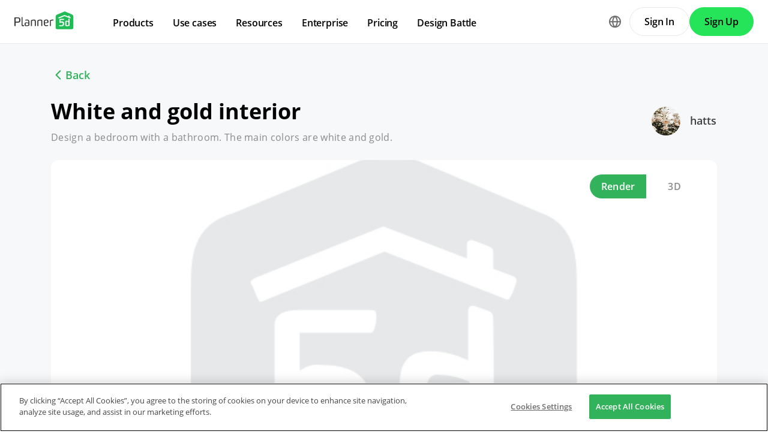

--- FILE ---
content_type: text/html; charset=UTF-8
request_url: https://planner5d.com/contests/detail/23418
body_size: 7994
content:
<!DOCTYPE html>
<html lang="en" >
	<head>
			<meta charset="UTF-8">
<meta http-equiv="X-UA-Compatible" content="IE=edge">

	<meta name="viewport" content="width=device-width, initial-scale=1">

<meta name="format-detection" content="telephone=no">
<meta name="format-detection" content="address=no">
<meta name="msapplication-TileColor" content="#ffffff">
<meta name="theme-color" content="#ffffff">

<title>Create your dream home now @Planner5d</title>
<meta property="og:title" content="Create your dream home now @Planner5d" />
<meta property="og:description" content="Planner 5D. Free interior design platform and mobile app" />
<meta property="og:type" content="website">
<meta property="og:url" content="https://planner5d.com/contests/detail/23418">

<meta name="format-detection" content="telephone=no">
<meta name="format-detection" content="address=no">


<meta name="twitter:card" content="summary">
<meta name="verify-admitad" content="2fcb2ee3bb">

<link rel="canonical" href="https://planner5d.com/contests/detail/23418">
			<link rel="alternate" hreflang="x-default" href="https://planner5d.com/contests/detail/23418">
	<link rel="alternate" hreflang="en" href="https://planner5d.com/contests/detail/23418">
	<link rel="alternate" hreflang="pt" href="https://planner5d.com/pt/contests/detail/23418">
	<link rel="alternate" hreflang="es" href="https://planner5d.com/es/contests/detail/23418">
	<link rel="alternate" hreflang="fr" href="https://planner5d.com/fr/contests/detail/23418">
	<link rel="alternate" hreflang="it" href="https://planner5d.com/it/contests/detail/23418">
	<link rel="alternate" hreflang="pl" href="https://planner5d.com/pl/contests/detail/23418">
	<link rel="alternate" hreflang="lt" href="https://planner5d.com/lt/contests/detail/23418">
	<link rel="alternate" hreflang="de" href="https://planner5d.com/de/contests/detail/23418">
	<link rel="alternate" hreflang="zh" href="https://planner5d.com/zh_hans/contests/detail/23418">
	<link rel="alternate" hreflang="sv" href="https://planner5d.com/sv/contests/detail/23418">
	<link rel="alternate" hreflang="ru" href="https://planner5d.com/ru/contests/detail/23418">

<link rel="shortcut icon" href="/favicon.ico?v=6.330.3" type="image/x-icon">
	<link href="https://static.planner5d.com/assets/css/core.css?ux=6.330.3" rel="stylesheet">
	<link href="https://static.planner5d.com/assets/css/modals.css?ux=6.330.3" rel="stylesheet">
			<link rel="stylesheet" href="https://static.planner5d.com/assets/css/authorization.css?ux=6.330.3">
	
	<script  nonce="afabcbb6f6f73864b062e15477a4e37a"  src="https://static.planner5d.com/web/js/6.330.3/6/fastboot.js"></script>
<script  nonce="afabcbb6f6f73864b062e15477a4e37a" >fastboot(0, '-', false, false, false,false, true, '3616f7ea-1487-4ee0-924a-378542f4542d', 'false', 'afabcbb6f6f73864b062e15477a4e37a', 'web', 'prod')</script>
<script  nonce="afabcbb6f6f73864b062e15477a4e37a"  src="https://static.planner5d.com/web/js/6.330.3/6/vendors/jquery-3.6.0.min.js"></script>

	<script  nonce="afabcbb6f6f73864b062e15477a4e37a"  src="https://static.planner5d.com/web/js/6.330.3/6/vendors/popper.min.js"></script>
	<script  nonce="afabcbb6f6f73864b062e15477a4e37a"  src="https://static.planner5d.com/web/js/6.330.3/6/vendors/tippy.min.js"></script>

<script  nonce="afabcbb6f6f73864b062e15477a4e37a"  src="https://static.planner5d.com/web/js/6.330.3/build/old.js"></script>
<script  nonce="afabcbb6f6f73864b062e15477a4e37a"  src="https://static.planner5d.com/web/js/6.330.3/build/app.js" type="module"></script>
<script type="module"  nonce="afabcbb6f6f73864b062e15477a4e37a" >
	const user = window.P5D.getContext().getUser()
	window.P5D.nonce = 'afabcbb6f6f73864b062e15477a4e37a'
	window.P5D.bootstrap('6.330.3', '787', it => it.language('en')
				.user(0, null, '-', 'US', user.isAuthorized(), user.isPaid(), 0, user.paidInteriorDesign, user.paidHomePlans, false, false, false, false, '', 'https://planner5d.com/s/user/icon/1.png', 0)
				.googleOneTap('188179007127-dngq0kal33n7bd8pprgrg637snfa0mfk.apps.googleusercontent.com')
				.embeddedCallReceiver('web', ["https:\/\/planner5d.com","https:\/\/planner5d.pro","https:\/\/beta.planner5d.pro","https:\/\/dev.planner5d.pro:4000","https:\/\/tool.planner5d.com"])
				.supportWidget('cgehqyie', '')
				.analytics(
			true, "", "",
			0, "6884e2ad-65cb-0b62-b40a-c195b892d2e5",
			"60bc0e7f65acae83ad83", "34024b3b31dfe8e1838f",
			"GTM-K8563DV","G-61SD1N9JH1",
			'381617732764221', true, false,
			'9068a9877b443411b102fe588fbd1638', 'web',
			 null 		)
		.recaptcha('6Ldovm4UAAAAAKHQTj8nlMkV1Dzcj9Jyq-1GRCQu', '6LfuHqscAAAAAGP41r6itGF2Cj7TBCRJUUw2gS5h')
			);
	</script>
<script type="speculationrules"  nonce="afabcbb6f6f73864b062e15477a4e37a" >
	{
		"prefetch": [
			{
				"source": "list",
				"urls": ["/dashboard","https://support.planner5d.com","/blog"],
				"eagerness": "conservative"
			},
			{
				"source": "list",
				"urls": ["/ai","/interior-design-courses","/editor","/pricing","/business","/education","/partners"],
				"eagerness": "moderate"
			},
						  {"source": "list", "urls": ["/auth/email"], "eagerness": "eager"},
						{"source": "document", "where": { "href_matches": ["/use/*","/blog/*"] }, "eagerness": "moderate"}
		],
		"prerender": []
	}
</script>


	<title></title>
	<meta name="description" content="">
	<link href="https://static.planner5d.com/assets/css/design-battle-new.css?ux=6.330.3" rel="stylesheet"/>
					</head>
	<body >
	<header id="header-main" class="header-main " data-menu="false"
	data-float="false">
	<div class="header-main-container">
		<div id="header-main-burger" class="header-burger-icon" data-target="#header-menu" tabindex="0">
			<svg>
				<use xlink:href="https://planner5d.com/assets/sprite/tool.svg#ui--header-main-burger"></use>
			</svg>
		</div>
		<a class="header-main-logo" href="https://planner5d.com">
			<svg>
				<use xlink:href="https://planner5d.com/assets/sprite/main.svg#ui--p5d-logo"></use>
			</svg>
		</a>
		
		<div class="header-main-sidebar" id="header-main-menu">
			<div class="header-main-sidebar-modal"></div>
			<div>
				<nav role="menu">
															
																			<div class="header-main-link header-main-dropdown-item">
					<b role="menuitem" tabindex="0">Products</b>
							<div class="header-main-dropdown-wrapper header-main-nav-submenu column-2">
				<div class="header-main-dropdown header-main-nav-submenu-container">
					<div class="submenu-header">
						<button class="back">
							<svg>
								<use xlink:href="https://planner5d.com/assets/sprite/tool.svg#ui--header-back"></use>
							</svg>
						</button>
						Products
					</div>
					<div role="group" class="submenu-block">
													<div>
																											<b role="menuitem" tabindex="1">Products</b>
																																		<a href="/editor"
										class=" "
									>Interior Design Software</a>
																	<a href="/pro"
										class="is-new "
									>Planner 5D Pro</a>
																	<a href="/use/ai-interior-design"
										class=" "
									>AI Interior Design Tools</a>
																	<a href="/pro/moodboards"
										class=" "
									>Mood Boards</a>
																	<a href="/pro/360walkthrough"
										class=" "
									>360 Walkthrough</a>
																	<a href="/ai"
										class=" "
									>AI Floor Plan Converter</a>
																	<a href="/experts"
										class=" "
									>Hire a Designer</a>
																	<a href="/pro/import-3d-models"
										class=" "
									>Import 3D Models</a>
															</div>
													<div>
																											<b role="menuitem" tabindex="1">Platforms</b>
																																		<a href="/mobile/ios"
										class=" "
									>iOS</a>
																	<a href="/mobile/android"
										class=" "
									>Android</a>
																	<a href="/promo/windows"
										class=" "
									>Windows</a>
																	<a href="/promo/macos"
										class=" "
									>macOS</a>
																	<a href="/applevisionpro"
										class=" "
									>VisionOS</a>
															</div>
											</div>
				</div>
			</div>
			</div>

														<div class="header-main-link header-main-dropdown-item">
					<b role="menuitem" tabindex="0">Use cases</b>
							<div class="header-main-dropdown-wrapper header-main-nav-submenu column-4">
				<div class="header-main-dropdown header-main-nav-submenu-container">
					<div class="submenu-header">
						<button class="back">
							<svg>
								<use xlink:href="https://planner5d.com/assets/sprite/tool.svg#ui--header-back"></use>
							</svg>
						</button>
						Use cases
					</div>
					<div role="group" class="submenu-block">
													<div>
																											<b role="menuitem" tabindex="1">House</b>
																																		<a href="/use/home-design-software"
										class=" "
									>Home Design</a>
																	<a href="/use/home-remodeling-software"
										class=" "
									>Home Remodeling</a>
															</div>
													<div>
																											<b role="menuitem" tabindex="1">Floor plan</b>
																																		<a href="/use/free-floor-plan-creator"
										class=" "
									>Floor Plan Creator</a>
																	<a href="/use/2d-floor-plan"
										class=" "
									>2D Floor Plan</a>
																	<a href="/use/3D-floor-plan"
										class=" "
									>3D Floor Plan</a>
																	<a href="/use/real-estate-floor-plan"
										class=" "
									>Real Estate Floor Plan</a>
															</div>
													<div>
																											<b role="menuitem" tabindex="1">Kitchen</b>
																																		<a href="/use/kitchen-planner-tool"
										class=" "
									>Kitchen Planner</a>
																	<a href="/use/kitchen-remodeling"
										class=" "
									>Kitchen Remodeling</a>
															</div>
													<div>
																											<b role="menuitem" tabindex="1">Bathroom</b>
																																		<a href="/use/bathroom-planner-tool"
										class=" "
									>Bathroom Planner</a>
																	<a href="/use/bathroom-remodeling-tool"
										class=" "
									>Bathroom Remodeling</a>
															</div>
													<div>
																											<b role="menuitem" tabindex="1">Room</b>
																																		<a href="/use/room-planner-tool"
										class=" "
									>Room Planner</a>
																	<a href="/use/ai-room-design"
										class=" "
									>AI Room Design</a>
																	<a href="/use/kids-room-layout"
										class=" "
									>Kids Room Layout</a>
															</div>
													<div>
																											<b role="menuitem" tabindex="1">Exterior</b>
																																		<a href="/use/landscape-design-software"
										class=" "
									>Landscape Design Software</a>
																	<a href="/use/deck-design"
										class=" "
									>Deck Design</a>
																	<a href="/use/garden-planner"
										class=" "
									>Garden Planner</a>
																	<a href="/use/garage-plans"
										class=" "
									>Garage Planner</a>
															</div>
													<div>
																											<b role="menuitem" tabindex="1">Architecture</b>
																																		<a href="/use/architecture-design-software"
										class=" "
									>Architecture Design Software</a>
																	<a href="/use/blueprint-maker"
										class=" "
									>Blueprint Maker</a>
															</div>
													<div>
																											<b role="menuitem" tabindex="1">Office</b>
																																		<a href="/use/office-design"
										class=" "
									>Office Planner</a>
																	<a href="/use/home-office-design"
										class=" "
									>Home Office Design</a>
																	<a href="/use"
										class=" general-link"
									>See all solutions</a>
															</div>
											</div>
				</div>
			</div>
			</div>

														<div class="header-main-link header-main-dropdown-item">
					<b role="menuitem" tabindex="0">Resources</b>
							<div class="header-main-dropdown-wrapper header-main-nav-submenu column-2">
				<div class="header-main-dropdown header-main-nav-submenu-container">
					<div class="submenu-header">
						<button class="back">
							<svg>
								<use xlink:href="https://planner5d.com/assets/sprite/tool.svg#ui--header-back"></use>
							</svg>
						</button>
						Resources
					</div>
					<div role="group" class="submenu-block">
													<div>
																											<b role="menuitem" tabindex="1">Learn</b>
																																		<a href="/interior-design-courses"
										class=" "
									>Online Interior Design School</a>
																	<a href="/blog"
										class=" "
									>Interior Design Blog</a>
																	<a href="/contests"
										class=" "
									>Design Battle</a>
																	<a href="https://support.planner5d.com/"
										class=" "
									>Help Center</a>
															</div>
													<div>
																											<b role="menuitem" tabindex="1">Explore</b>
																																		<a href="/experts"
										class=" "
									>Hire an Interior Designer</a>
																	<a href="/gallery#top-designers"
										class=" "
									>Top Interior Designers</a>
																	<a href="/gallery/floorplans"
										class=" "
									>Floor Plans Gallery</a>
																	<a href="https://shop.planner5d.com/"
										class=" "
									>Furniture Shop</a>
																	<a href="/repairestimator"
										class=" "
									>Home Repair Estimator</a>
																	<a href="/homeplans"
										class=" "
									>Home Plans</a>
															</div>
											</div>
				</div>
			</div>
			</div>

																
											<div class="header-main-item-group-wrapper">
							<div class="header-main-item-group-icon"></div>
							<div class="header-main-item-group">
								<div class="header-main-item-group-container">
																				<div class="header-main-link header-main-dropdown-item">
					<b role="menuitem" tabindex="0">Enterprise</b>
							<div class="header-main-dropdown-wrapper header-main-nav-submenu column-1">
				<div class="header-main-dropdown header-main-nav-submenu-container">
					<div class="submenu-header">
						<button class="back">
							<svg>
								<use xlink:href="https://planner5d.com/assets/sprite/tool.svg#ui--header-back"></use>
							</svg>
						</button>
						Enterprise
					</div>
					<div role="group" class="submenu-block">
													<div>
																									<a href="/business"
										class=" "
									>Enterprise Solutions</a>
																	<a href="/education"
										class=" "
									>Solutions for Schools</a>
																	<a href="/partners"
										class=" "
									>Partner Program</a>
															</div>
											</div>
				</div>
			</div>
			</div>

																				<div class="header-main-link header-main-dropdown-item">
					<a role="menuitem" tabindex="0" href="/pricing">Pricing</a>
					</div>

																				<div class="header-main-link header-main-dropdown-item">
					<a role="menuitem" tabindex="0" href="/contests">Design Battle</a>
					</div>

																	</div>
							</div>
						</div>
									</nav>
				
				<div class="header-main-link header-main-lang-block header-main-dropdown-item">
					<b tabindex="0">Language</b>
					<div class="header-main-dropdown-wrapper header-main-nav-submenu">
						<div class="header-main-dropdown header-main-nav-submenu-container">
							<div class="submenu-header">
								<button class="back" tabindex="0">
									<svg>
										<use xlink:href="https://planner5d.com/assets/sprite/tool.svg#ui--header-back"></use>
									</svg>
								</button>
								Language
							</div>
							<div class="submenu-block">
								<div>
										<a lang="en" href="https://planner5d.com/contests/detail/23418" data-analytics="language_changed"
		data-analytics-params={&quot;from&quot;:&quot;en&quot;,&quot;to&quot;:&quot;en&quot;,&quot;method&quot;:&quot;dropdown&quot;}
	>English</a>
	<a lang="pt" href="https://planner5d.com/pt/contests/detail/23418" data-analytics="language_changed"
		data-analytics-params={&quot;from&quot;:&quot;en&quot;,&quot;to&quot;:&quot;pt&quot;,&quot;method&quot;:&quot;dropdown&quot;}
	>Português</a>
	<a lang="es" href="https://planner5d.com/es/contests/detail/23418" data-analytics="language_changed"
		data-analytics-params={&quot;from&quot;:&quot;en&quot;,&quot;to&quot;:&quot;es&quot;,&quot;method&quot;:&quot;dropdown&quot;}
	>Español</a>
	<a lang="fr" href="https://planner5d.com/fr/contests/detail/23418" data-analytics="language_changed"
		data-analytics-params={&quot;from&quot;:&quot;en&quot;,&quot;to&quot;:&quot;fr&quot;,&quot;method&quot;:&quot;dropdown&quot;}
	>Français</a>
	<a lang="it" href="https://planner5d.com/it/contests/detail/23418" data-analytics="language_changed"
		data-analytics-params={&quot;from&quot;:&quot;en&quot;,&quot;to&quot;:&quot;it&quot;,&quot;method&quot;:&quot;dropdown&quot;}
	>Italiano</a>
	<a lang="pl" href="https://planner5d.com/pl/contests/detail/23418" data-analytics="language_changed"
		data-analytics-params={&quot;from&quot;:&quot;en&quot;,&quot;to&quot;:&quot;pl&quot;,&quot;method&quot;:&quot;dropdown&quot;}
	>Polski</a>
	<a lang="lt" href="https://planner5d.com/lt/contests/detail/23418" data-analytics="language_changed"
		data-analytics-params={&quot;from&quot;:&quot;en&quot;,&quot;to&quot;:&quot;lt&quot;,&quot;method&quot;:&quot;dropdown&quot;}
	>Lietuviškai</a>
	<a lang="de" href="https://planner5d.com/de/contests/detail/23418" data-analytics="language_changed"
		data-analytics-params={&quot;from&quot;:&quot;en&quot;,&quot;to&quot;:&quot;de&quot;,&quot;method&quot;:&quot;dropdown&quot;}
	>Deutsch</a>
	<a lang="zh_hans" href="https://planner5d.com/zh_hans/contests/detail/23418" data-analytics="language_changed"
		data-analytics-params={&quot;from&quot;:&quot;en&quot;,&quot;to&quot;:&quot;zh_hans&quot;,&quot;method&quot;:&quot;dropdown&quot;}
	>中国</a>
	<a lang="sv" href="https://planner5d.com/sv/contests/detail/23418" data-analytics="language_changed"
		data-analytics-params={&quot;from&quot;:&quot;en&quot;,&quot;to&quot;:&quot;sv&quot;,&quot;method&quot;:&quot;dropdown&quot;}
	>Sverige</a>
	<a lang="ru" href="https://planner5d.com/ru/contests/detail/23418" data-analytics="language_changed"
		data-analytics-params={&quot;from&quot;:&quot;en&quot;,&quot;to&quot;:&quot;ru&quot;,&quot;method&quot;:&quot;dropdown&quot;}
	>Русский</a>

								</div>
							</div>
						</div>
					</div>
				</div>
				
				<div class="header-main-app-block">
					<b>Download Planner 5D App</b>
					Get started with the app to boost your experience and unlock all the mobile features
					<div class="header-app-badges">
						<a class="badge-googleplay" href="/go?from=mainPage&amp;to=https%3A%2F%2Fplay.google.com%2Fstore%2Fapps%2Fdetails%3Fid%3Dcom.planner5d.planner5d" target="_blank"></a>
						<a class="badge-appstore" href="/go?from=mainPage&amp;to=https%3A%2F%2Fapps.apple.com%2Fapp%2Fapple-store%2Fid1310584536%3Fpt%3D2019088%26ct%3Dweb%26mt%3D8" target="_blank"></a>
					</div>
				</div>
			</div>
		</div>
		
		<div class="header-main-controls">
						<div class="header-main-lang-selector header-main-dropdown-item dropdown-icon">
				<div class="header-main-lang-icon" tabindex="0"></div>
				<div class="header-main-dropdown-wrapper">
					<div class="header-main-dropdown">
							<a lang="en" href="https://planner5d.com/contests/detail/23418" data-analytics="language_changed"
		data-analytics-params={&quot;from&quot;:&quot;en&quot;,&quot;to&quot;:&quot;en&quot;,&quot;method&quot;:&quot;dropdown&quot;}
	>English</a>
	<a lang="pt" href="https://planner5d.com/pt/contests/detail/23418" data-analytics="language_changed"
		data-analytics-params={&quot;from&quot;:&quot;en&quot;,&quot;to&quot;:&quot;pt&quot;,&quot;method&quot;:&quot;dropdown&quot;}
	>Português</a>
	<a lang="es" href="https://planner5d.com/es/contests/detail/23418" data-analytics="language_changed"
		data-analytics-params={&quot;from&quot;:&quot;en&quot;,&quot;to&quot;:&quot;es&quot;,&quot;method&quot;:&quot;dropdown&quot;}
	>Español</a>
	<a lang="fr" href="https://planner5d.com/fr/contests/detail/23418" data-analytics="language_changed"
		data-analytics-params={&quot;from&quot;:&quot;en&quot;,&quot;to&quot;:&quot;fr&quot;,&quot;method&quot;:&quot;dropdown&quot;}
	>Français</a>
	<a lang="it" href="https://planner5d.com/it/contests/detail/23418" data-analytics="language_changed"
		data-analytics-params={&quot;from&quot;:&quot;en&quot;,&quot;to&quot;:&quot;it&quot;,&quot;method&quot;:&quot;dropdown&quot;}
	>Italiano</a>
	<a lang="pl" href="https://planner5d.com/pl/contests/detail/23418" data-analytics="language_changed"
		data-analytics-params={&quot;from&quot;:&quot;en&quot;,&quot;to&quot;:&quot;pl&quot;,&quot;method&quot;:&quot;dropdown&quot;}
	>Polski</a>
	<a lang="lt" href="https://planner5d.com/lt/contests/detail/23418" data-analytics="language_changed"
		data-analytics-params={&quot;from&quot;:&quot;en&quot;,&quot;to&quot;:&quot;lt&quot;,&quot;method&quot;:&quot;dropdown&quot;}
	>Lietuviškai</a>
	<a lang="de" href="https://planner5d.com/de/contests/detail/23418" data-analytics="language_changed"
		data-analytics-params={&quot;from&quot;:&quot;en&quot;,&quot;to&quot;:&quot;de&quot;,&quot;method&quot;:&quot;dropdown&quot;}
	>Deutsch</a>
	<a lang="zh_hans" href="https://planner5d.com/zh_hans/contests/detail/23418" data-analytics="language_changed"
		data-analytics-params={&quot;from&quot;:&quot;en&quot;,&quot;to&quot;:&quot;zh_hans&quot;,&quot;method&quot;:&quot;dropdown&quot;}
	>中国</a>
	<a lang="sv" href="https://planner5d.com/sv/contests/detail/23418" data-analytics="language_changed"
		data-analytics-params={&quot;from&quot;:&quot;en&quot;,&quot;to&quot;:&quot;sv&quot;,&quot;method&quot;:&quot;dropdown&quot;}
	>Sverige</a>
	<a lang="ru" href="https://planner5d.com/ru/contests/detail/23418" data-analytics="language_changed"
		data-analytics-params={&quot;from&quot;:&quot;en&quot;,&quot;to&quot;:&quot;ru&quot;,&quot;method&quot;:&quot;dropdown&quot;}
	>Русский</a>

					</div>
				</div>
			</div>
			
						
							<button class="button button-bordered" data-sign-in
					data-analytics-button-placement="header">Sign In</button>
				<button class="button button-primary" data-sign-up
					data-analytics-button-placement="header">Sign Up</button>
				<button class="button button-bordered get-started-button" data-sign-up-slider
					data-analytics-button-placement="header">
					Get started
				</button>
					</div>
	</div>
</header>

<script  nonce="afabcbb6f6f73864b062e15477a4e37a" >
	P5D.getContext().addOnLoadedListener(context => {
		context.getHeaderMain()
	})
</script>
	
		
	<section class="db-preview-project">
		<div class="breadcrumbs breadcrumbs--back">
			<a href="https://planner5d.com/contests/34/winner">Back</a>
		</div>
		<div>
			<div>
				<h1>White and gold interior</h1>
				<p>Design a bedroom with a bathroom. The main colors are white and gold.</p>
			</div>
			<a href="https://planner5d.com/profile/id10654137">
				<img src="https://storage.planner5d.com/ud/0b411fde4a5168a934f66ef903fce4a1.jpg?v=946684801" alt="" width="48" height="48">
				hatts
			</a>
		</div>
		<div class="js-tabs">
			<div class="js-tablinks">
				<button data-id="db-preview-render" class="is-active">Render</button>
				<button data-id="db-preview-3d" class="">3D</button>
			</div>
			<div class="js-tabcontent">
				<div id="db-preview-render" class="is-active">
					<img src="https://storage.planner5d.com/s/dfdf8aa315e296c5a32ae0f2acaf0c79_10001.jpg?v=1658449699" alt="" width="1110" height="616">
				</div>
				<div id="db-preview-3d" class="">
					<iframe src="https://planner5d.com/v?key=dfdf8aa315e296c5a32ae0f2acaf0c79&amp;viewMode=demo3d&amp;hideUi=1" frameborder="0" allow="autoplay; fullscreen; picture-in-picture" allowfullscreen=""></iframe>
				</div>
			</div>
		</div>
		<div>
			<script  type="html/template" id="tmpl-comment-post" >
	<div>
		<a href="{user_profile}">
			<img src="{user_avatar}" alt="" width="40" height="40">
		</a>
		<div>
			<a href="{user_profile}">{user_name}</a>
			<p>{text}</p>
			<small>{created_date}</small>
		</div>
	</div>
</script><div id="list-comments">
	<h2>Comments (<span id="comment-counter">2</span>)</h2>
	<textarea placeholder="Add a comment..." name="comment" id="comment-text"></textarea>
	<button id="comment-button">Comment</button>
			<div>
			<a href="https://planner5d.com/profile/id8431988">
				<img src="https://storage.planner5d.com/ud/4362f91ba4bfbac62bcd0f8b19452b3d.jpg?v=946684801" alt="" width="40" height="40">
			</a>
			<div>
				<a href="https://planner5d.com/profile/id8431988">ThorntheOutclaw</a>
				<p>I love cats and your room. Ill like when i can. Plz like mine on page 44! Thanks</p>
				<small>2020-09-30 20:40:42</small>
			</div>
		</div>
			<div>
			<a href="https://planner5d.com/profile/id8431988">
				<img src="https://storage.planner5d.com/ud/4362f91ba4bfbac62bcd0f8b19452b3d.jpg?v=946684801" alt="" width="40" height="40">
			</a>
			<div>
				<a href="https://planner5d.com/profile/id8431988">ThorntheOutclaw</a>
				<p>Also, sometimes the most simple rooms turn out to be the best! Good luck.</p>
				<small>2020-09-30 20:41:25</small>
			</div>
		</div>
	</div>

<script  nonce="afabcbb6f6f73864b062e15477a4e37a" >
	P5D.getContext().addOnLoadedListener(context => {
		context.createCommentContest('#list-comments', 23418, 0, 'contestsWorks')
	})
</script>
			<aside>
	<button data-clipboard-text="https://planner5d.com/contests/detail/23418">Copy link</button>
	<button data-onclick="P5D.getContext().getSocialShare().shareOnTwitter(); return false;"></button>
	<button data-onclick="P5D.getContext().getSocialShare().shareOnFacebook(); return false;"></button>
	<button data-onclick="P5D.getContext().getSocialShare().shareOnPinterest(); return false;"></button>
</aside>

		</div>
	</section>


			<footer class="cross-footer cross-footer-container" data-element="footer">
	<div class="cross-footer-menu">
		<div><input id="footer-company" type="checkbox" /> <label for="footer-company">Company</label>
<ul>
	<li><a data-analytics="info_page" data-analytics-params="{&quot;name&quot;:&quot;company_about_us&quot;}" href="https://planner5d.com/pages/about">About Us</a></li>
	<li><a href="https://planner5d.com/pricing">Pricing</a></li>
	<li><a href="https://planner5d.com/gift-card">Gift Card</a></li>
	<li><a data-analytics="info_page" data-analytics-params="{&quot;name&quot;:&quot;company_newsroom&quot;}" href="https://planner5d.com/newsroom">Newsroom</a></li>
	<li><a data-analytics="info_page" data-analytics-params="{&quot;name&quot;:&quot;company_support&quot;}" href="https://planner5d.com/interior-design-council">Design Council</a></li>
	<li><a data-analytics="info_page" data-analytics-params="{&quot;name&quot;:&quot;company_terms&quot;}" href="https://planner5d.com/legal-information">Legal Hub</a></li>
	<li><a href="http://planner5d.com/partners">Partner Program</a></li>
	<li><a data-analytics="info_page" data-analytics-params="{&quot;name&quot;:&quot;company_jobs&quot;}" href="https://planner5d.com/careers" target="_blank">Career</a></li>
	<li><a data-analytics="info_page" data-analytics-params="{&quot;name&quot;:&quot;company_support&quot;}" href="https://support.planner5d.com">Help Center</a></li>
	<li><a href="https://planner5d.com/contacts">Contacts</a></li>
</ul>
</div>

<div><input id="footer-use-cases" type="checkbox" /> <label for="footer-use-cases">Use cases</label>

<ul>
	<li><a href="/use/garden-planner">3D Garden Planner</a></li>
	<li><a href="/use/gym-design-planner">Gym Floor Plan</a></li>
	<li><a href="/use/landscape-design-software">Landscape Design Software</a></li>
	<li><a href="/use/home-design-software">Home Design Software</a></li>
	<li><a href="/use/bathroom-planner-tool">Bathroom Planner</a></li>
	<li><a href="/use/room-planner-tool">Room Planner</a></li>
	<li><a href="/use/kitchen-planner-tool">Kitchen Planner</a></li>
	<li><a href="/use/office-design">Office Design</a></li>
	<li><a href="/use/floor-plan-software">Floor Plan Software</a></li>
	<li><a href="/use/free-floor-plan-creator">Floor Plan Creator</a></li>
	<li><a href="https://planner5d.com/costs/cost-of-metal-roofing">Cost Calculator for Metal Roofing</a></li>
	<li><a href="https://planner5d.com/costs/concrete-driveways-cost">Cost of Concrete Driveways</a></li>
	<li><a href="https://planner5d.com/costs/cost-of-attic-insulation">Attic Insulation Cost per Square Foot</a></li>
</ul>
</div>

<div><input id="footer-platforms" type="checkbox" /> <label for="footer-platforms">Platforms</label>

<ul>
	<li><a href="https://planner5d.com/promo/web">Web</a></li>
	<li><a href="https://planner5d.com/mobile/ios">iOS</a></li>
	<li><a href="https://planner5d.com/mobile/android">Android</a></li>
	<li><a href="https://planner5d.com/promo/macos">macOS</a></li>
	<li><a href="https://planner5d.com/promo/windows">Windows</a></li>
	<li><a href="https://planner5d.com/applevisionpro">visionOS </a></li>
</ul>
</div>

<div><input id="footer-features" type="checkbox" /> <label for="footer-features">Features</label>

<ul>
	<li><a href="https://planner5d.com/smart-wizard">Automatic Room Generator</a></li>
	<li><a href="https://planner5d.com/ai">AI Plan Recognition</a></li>
	<li><a href="https://planner5d.com/ar">AR-Driven 3D Interior Projecting Feature</a></li>
	<li><a href="https://planner5d.com/afa">Automated Furniture Arrangement</a></li>
	<li><a href="https://planner5d.com/business">Enterprise Solutions</a></li>
	<li><a href="https://planner5d.com/configurator">Product Configurator</a></li>
	<li><a href="https://planner5d.com/education">Solutions for Schools</a></li>
	<li><a href="https://planner5d.com/repairestimator">Home Repair Estimator</a></li>
	<li><a href="https://planner5d.com/costs">Home Improvement and Repair Costs</a></li>
</ul>
</div>

<div><input id="footer-design-ideas" type="checkbox" /> <label for="footer-design-ideas">Design Ideas</label>

<ul>
	<li><a href="https://planner5d.com/homeplans">Home Plans</a></li>
	<li><a href="https://planner5d.com/experts">Online Interior Design Services</a></li>
	<li><a href="https://planner5d.com/blog/">Interior Design Blog</a></li>
	<li><a href="https://planner5d.com/interior-design-courses">Interior Design School</a></li>
	<li><a href="https://planner5d.com/contests">Interior Design Contests</a></li>
	<li><a href="https://planner5d.com/gallery/floorplans">Floor Plans Gallery</a></li>
	<li><a href="/gallery/ideas">3D Renders Gallery</a></li>
	<li><a href="/pro/moodboards">Mood boards</a></li>
	<li><a href="https://shop.planner5d.com">Furniture shop</a></li>
	<li><a href="https://planner5d.com/costs/cost-of-tiling-a-bathroom-floor">Tiling a Bathroom Floor Cost</a></li>
</ul>
</div>
	</div>
	<div class="cross-footer-content">
		<div class="cross-footer-copyright">
			<div>
				<b>Planner 5D</b> ® © 2011—2025
			</div>
			<div class="copyright-address" itemscope="" itemtype="http://schema.org/Organization">
				<span itemprop="name">Planner5D UAB</span>, <span itemprop="address" itemscope=""
					itemtype="http://schema.org/PostalAddress">
          <span itemprop="streetAddress">A. Goštauto St. 12A</span>, <span itemprop="addressLocality">Vilnius</span>
          <span itemprop="postalCode">01108</span>, <span itemprop="addressCountry">Lithuania</span><span itemprop="telephone"></span>
        </span>
			</div>
		</div>
		<div class="cross-footer-social-wrap">
			<div>Follow:</div>
			<ul class="cross-footer-social">
									<li>
						<a href="/go?from=mainPage&amp;to=https%3A%2F%2Fwww.instagram.com%2FPlanner5D%2F" target="_blank" class="social-item-instagram">
							<svg>
								<use xlink:href="https://planner5d.com/assets/sprite/tool.svg#ui--social-instagram"></use>
							</svg>
						</a>
					</li>
									<li>
						<a href="/go?from=mainPage&amp;to=https%3A%2F%2Fwww.youtube.com%2Fchannel%2FUC6WZGzWb30NKcU-QK2ldy7w" target="_blank" class="social-item-youtube">
							<svg>
								<use xlink:href="https://planner5d.com/assets/sprite/tool.svg#ui--social-youtube"></use>
							</svg>
						</a>
					</li>
									<li>
						<a href="/go?from=mainPage&amp;to=https%3A%2F%2Fwww.tiktok.com%2F%40planner5d" target="_blank" class="social-item-tiktok">
							<svg>
								<use xlink:href="https://planner5d.com/assets/sprite/tool.svg#ui--social-tiktok"></use>
							</svg>
						</a>
					</li>
									<li>
						<a href="/go?from=mainPage&amp;to=https%3A%2F%2Fwww.facebook.com%2FPlanner5D%2F" target="_blank" class="social-item-facebook">
							<svg>
								<use xlink:href="https://planner5d.com/assets/sprite/tool.svg#ui--social-facebook"></use>
							</svg>
						</a>
					</li>
									<li>
						<a href="/go?from=mainPage&amp;to=https%3A%2F%2Fx.com%2FPlanner5D%2F" target="_blank" class="social-item-x">
							<svg>
								<use xlink:href="https://planner5d.com/assets/sprite/tool.svg#ui--social-x"></use>
							</svg>
						</a>
					</li>
									<li>
						<a href="/go?from=mainPage&amp;to=https%3A%2F%2Fwww.pinterest.com%2Fplanner5d%2F" target="_blank" class="social-item-pinterest">
							<svg>
								<use xlink:href="https://planner5d.com/assets/sprite/tool.svg#ui--social-pinterest"></use>
							</svg>
						</a>
					</li>
									<li>
						<a href="/go?from=mainPage&amp;to=https%3A%2F%2Fwww.linkedin.com%2Fcompany%2Fplanner-5d%2F" target="_blank" class="social-item-linkedin">
							<svg>
								<use xlink:href="https://planner5d.com/assets/sprite/tool.svg#ui--social-linkedin"></use>
							</svg>
						</a>
					</li>
									<li>
						<a href="/go?from=mainPage&amp;to=https%3A%2F%2Fwww.reddit.com%2Fr%2Fplanner5d%2F" target="_blank" class="social-item-reddit">
							<svg>
								<use xlink:href="https://planner5d.com/assets/sprite/tool.svg#ui--social-reddit"></use>
							</svg>
						</a>
					</li>
							</ul>
		</div>
		<div class="cross-footer-app">
			<div>Apps:</div>
			<div class="app-badges">
				<a class="badge-googleplay" href="/go?from=mainPage&amp;to=https%3A%2F%2Fplay.google.com%2Fstore%2Fapps%2Fdetails%3Fid%3Dcom.planner5d.planner5d" target="_blank"></a>
				<a class="badge-appstore" href="/go?from=mainPage&amp;to=https%3A%2F%2Fapps.apple.com%2Fapp%2Fapple-store%2Fid1310584536%3Fpt%3D2019088%26ct%3Dweb%26mt%3D8" target="_blank"></a>
				<a class="badge-microsoft" href="/go?from=mainPage&amp;to=https%3A%2F%2Fwww.microsoft.com%2Fstore%2Fapps%2F9nblggh4mp71%3Focid%3Dbadge%26cid%3Dwebsite_p5d" target="_blank"></a>
			</div>
		</div>
		<div class="cross-footer-language">
			<div class="cross-footer-select">
				<select id="jsCrossFooterSelectLanguage" data-current-locale="en" tabindex="-1">
											<option value="https://planner5d.com/contests/detail/23418"
							 selected="selected" 						>
							English
						</option>
											<option value="https://planner5d.com/pt/contests/detail/23418"
													>
							Português
						</option>
											<option value="https://planner5d.com/es/contests/detail/23418"
													>
							Español
						</option>
											<option value="https://planner5d.com/fr/contests/detail/23418"
													>
							Français
						</option>
											<option value="https://planner5d.com/it/contests/detail/23418"
													>
							Italiano
						</option>
											<option value="https://planner5d.com/pl/contests/detail/23418"
													>
							Polski
						</option>
											<option value="https://planner5d.com/lt/contests/detail/23418"
													>
							Lietuviškai
						</option>
											<option value="https://planner5d.com/de/contests/detail/23418"
													>
							Deutsch
						</option>
											<option value="https://planner5d.com/zh_hans/contests/detail/23418"
													>
							中国
						</option>
											<option value="https://planner5d.com/sv/contests/detail/23418"
													>
							Sverige
						</option>
											<option value="https://planner5d.com/ru/contests/detail/23418"
													>
							Русский
						</option>
									</select>
			</div>
		</div>
	</div>
	<div class="cross-footer-captcha "> This site is protected by reCAPTCHA and the Google <a
			href="https://policies.google.com/privacy">Privacy Policy</a> and <a href="https://policies.google.com/terms">Terms
			of Service</a> apply.<br /><br />
	</div>
</footer>
<script  nonce="afabcbb6f6f73864b062e15477a4e37a"  src="https://static.planner5d.com/web/js/6.330.3/6/vendors/jquery.selectric.min.js"></script>
<script  nonce="afabcbb6f6f73864b062e15477a4e37a" >
	P5D.getContext().addOnLoadedListener(context => context.getCrossPagesButtonHandler())
</script>


<script  nonce="afabcbb6f6f73864b062e15477a4e37a" >
	P5D.getContext().addOnLoadedListener(context => {
		context.createLanguageChooser(window)
		window.footerTrigger = -150
	})
</script>

		<div id="error-modals-container"></div>
<div id="modal-alert" class="modal is-small">
	<div class="modal-background"></div>
	<div class="modal-card">
		<div class="modal-card-head">
			<div class="modal-card-title">Alert</div>
			<button class="js-modal-ok delete" aria-label="close"></button>
		</div>
		<div class="modal-card-body"></div>
		<div class="modal-card-foot has-text-right">
			<button class="js-modal-ok button">OK</button>
		</div>
	</div>
</div>

<div id="modal-confirm" class="modal is-small">
	<div class="modal-background"></div>
	<div class="modal-card">
		<div class="modal-card-head">
			<div class="modal-card-title"></div>
			<button class="js-modal-no delete"></button>
		</div>
		<div class="modal-card-body"></div>
		<div class="modal-card-foot has-text-right">
			<button class="js-modal-yes button is-primary">Yes</button>
			<button class="js-modal-no button">No</button>
		</div>
	</div>
</div>

<div id="modal-success" class="modal is-small">
	<div class="modal-background"></div>
	<div class="modal-card">
		<div class="modal-card-head">
			<div class="modal-card-title"></div>
		</div>
		<div class="modal-card-body"></div>
		<div class="modal-card-foot has-text-right">
			<button class="js-modal-yes button is-primary">OK</button>
		</div>
	</div>
</div>
<div id="modal-error" class="modal is-small">
	<div class="modal-background"></div>
	<div class="modal-card">
		<div class="modal-card-head">
			<div class="modal-card-title"></div>
		</div>
		<div class="modal-card-body"></div>
		<div class="modal-card-foot has-text-right">
			<button class="js-modal-yes button is-primary">OK</button>
		</div>
	</div>
</div>

<div id="modal-confirm-danger" class="modal is-medium">
	<div class="modal-background"></div>
	<div class="modal-card is-rounded">
		<div class="modal-card-head">
			<div class="modal-card-title"></div>
			<button class="js-modal-no delete"></button>
		</div>
		<div class="modal-card-body"></div>
		<div class="modal-card-foot has-text-right">
			<button class="js-modal-no button">Cancel</button>
			<button class="js-modal-yes button is-danger">Confirm</button>
		</div>
	</div>
</div>

<div id="modal-prompt" class="modal is-small">
	<div class="modal-background"></div>
	<div class="modal-card">
		<div class="modal-card-head">
			<div class="js-modal-title modal-card-title">Enter your name please</div>
			<button class="js-modal-no delete" aria-label="close"></button>
		</div>
		<div class="modal-card-body">
			<div class="field content" style="display: none">
				<div id="content"></div>
			</div>
			<div class="field">
				<div class="control">
					<input type="text" class="js-modal-field input" eaction="clickButton"
					       eadata="#modal-prompt .js-modal-yes.button" placeholder="">
				</div>
			</div>
		</div>
		<div class="modal-card-foot has-text-right">
			<button class="js-modal-yes button is-primary">OK</button>
			<button class="js-modal-no button">Cancel</button>
		</div>
	</div>
</div>

<div id="modal-prompt2" class="modal is-medium">
	<div class="modal-background"></div>
	<div class="modal-card">
		<div class="modal-card-head">
			<div class="js-modal-title modal-card-title">Enter your name please</div>
			<button class="js-modal-no delete" aria-label="close"></button>
		</div>
		<div class="modal-card-body">
			<div class="js-modal-message field"></div>
			<div class="field">
				<div class="control">
					<input type="text" class="js-modal-field input" eaction="clickButton"
					       eadata="#modal-prompt .js-modal-yes.button" placeholder="">
				</div>
			</div>
		</div>
		<div class="modal-card-foot has-text-right">
			<button class="js-modal-yes button is-primary">OK</button>
			<button class="js-modal-no button">Cancel</button>
		</div>
	</div>
</div>

	
<div id="modal-support" class="modal is-middle">
	<div class="modal-background"></div>
	<div class="modal-card">
		<div class="modal-card-head">
			<p class="modal-card-title">Help Center</p>
			<button class="delete" data-dismiss="modal"></button>
		</div>
		<div class="modal-card-body">
			<form class="modal__form" action="">
				<input type="hidden" name="uid" value="0">

				<div class="columns">

					<div class="column is-6">
						<div class="field">
							<label class="label">Full Name</label>
							<div class="control">
								<input required type="text" class="input name" placeholder="Full Name"
								       value="">
							</div>
						</div>
					</div>

					<div class="column is-6">
						<div class="field">
							<label class="label">Email</label>
							<div class="control">
								<input required type="text" class="input email" placeholder="Email">
							</div>
						</div>
					</div>
				</div>

				<div class="columns">

					<div class="column is-6">
						<div class="field">
							<label class="label">Platform</label>
							<div class="control">
								<div class="select is-fullwidth">
									<select required class="platforms">
										<option value="Web">Web</option>
										<option value="iOS">iOS</option>
										<option value="Android">Android</option>
										<option value="Windows">Windows</option>
										<option value="MacOS">MacOS</option>
									</select>
								</div>
							</div>
						</div>
					</div>

					<div class="column is-6">
						<div class="field">
							<label class="label">Subject</label>
							<div class="control">
								<div class="select is-fullwidth">
									<select required class="subject">
																					<option value="2">General question</option>
																					<option value="3">Feature request</option>
																					<option value="10">Problem - payments</option>
																					<option value="11">Problem - synchronization</option>
																					<option value="12">Problem - crash</option>
																					<option value="13">Problem - rendering</option>
																					<option value="14">Problem - resources download</option>
																					<option value="15">Problem - other</option>
																					<option value="16">Education question</option>
																			</select>
								</div>
							</div>
						</div>
					</div>
				</div>

				<div class="field">
					<label class="label">Message</label>
					<div class="control">
						<textarea required rows="6" class="textarea" placeholder=""></textarea>
					</div>
					<div style="padding-top: 1em;">
						<div class="g-recaptcha" data-sitekey="6Ldovm4UAAAAAKHQTj8nlMkV1Dzcj9Jyq-1GRCQu"></div>
						<script async src="https://www.google.com/recaptcha/api.js"  nonce="afabcbb6f6f73864b062e15477a4e37a" ></script>
					</div>
				</div>
			</form>
		</div>
		<div class="modal-card-foot has-text-centered">
			<button type="submit" class="button is-primary">Submit</button>
			<a class="button is-default" data-dismiss="modal">Cancel</a>
		</div>
	</div>
</div>

<div class="modal modal-independent noClose is-not-closable modal-already-trial">
	<div class="modal-card">
		<button class="close js-modal-close"></button>
		<b>We can only offer one free trial per person</b>
		<p>You previously signed up with these emails:</p>
		<ul class="email-list"></ul>
		<p><b>We appreciate your enthusiasm for our product, so we’re offering you <span>50% off</span> your first year.</b></p>
		<button class="pay">Continue to pay now</button>
	</div>
</div>

<div class="langData">
	<span></span>
	<span></span>
</div>

<script async src="https://www.google.com/recaptcha/api.js?render=6LfuHqscAAAAAGP41r6itGF2Cj7TBCRJUUw2gS5h"  nonce="afabcbb6f6f73864b062e15477a4e37a" ></script>

		
		
	<script  nonce="afabcbb6f6f73864b062e15477a4e37a" >
		P5D.getContext().addOnLoadedListener(context => {
			context.getSocialShare().init({
				title: "", text: "",
				image: "https://storage.planner5d.com/s/dfdf8aa315e296c5a32ae0f2acaf0c79_10001.jpg?v=1658449699"
			})
			context.createWorkDetailPage()
		})
	</script>
	</body>
</html>


--- FILE ---
content_type: text/html; charset=utf-8
request_url: https://www.google.com/recaptcha/api2/anchor?ar=1&k=6LfuHqscAAAAAGP41r6itGF2Cj7TBCRJUUw2gS5h&co=aHR0cHM6Ly9wbGFubmVyNWQuY29tOjQ0Mw..&hl=en&v=7gg7H51Q-naNfhmCP3_R47ho&size=invisible&anchor-ms=20000&execute-ms=30000&cb=ya7qyj9a43kh
body_size: 47911
content:
<!DOCTYPE HTML><html dir="ltr" lang="en"><head><meta http-equiv="Content-Type" content="text/html; charset=UTF-8">
<meta http-equiv="X-UA-Compatible" content="IE=edge">
<title>reCAPTCHA</title>
<style type="text/css">
/* cyrillic-ext */
@font-face {
  font-family: 'Roboto';
  font-style: normal;
  font-weight: 400;
  font-stretch: 100%;
  src: url(//fonts.gstatic.com/s/roboto/v48/KFO7CnqEu92Fr1ME7kSn66aGLdTylUAMa3GUBHMdazTgWw.woff2) format('woff2');
  unicode-range: U+0460-052F, U+1C80-1C8A, U+20B4, U+2DE0-2DFF, U+A640-A69F, U+FE2E-FE2F;
}
/* cyrillic */
@font-face {
  font-family: 'Roboto';
  font-style: normal;
  font-weight: 400;
  font-stretch: 100%;
  src: url(//fonts.gstatic.com/s/roboto/v48/KFO7CnqEu92Fr1ME7kSn66aGLdTylUAMa3iUBHMdazTgWw.woff2) format('woff2');
  unicode-range: U+0301, U+0400-045F, U+0490-0491, U+04B0-04B1, U+2116;
}
/* greek-ext */
@font-face {
  font-family: 'Roboto';
  font-style: normal;
  font-weight: 400;
  font-stretch: 100%;
  src: url(//fonts.gstatic.com/s/roboto/v48/KFO7CnqEu92Fr1ME7kSn66aGLdTylUAMa3CUBHMdazTgWw.woff2) format('woff2');
  unicode-range: U+1F00-1FFF;
}
/* greek */
@font-face {
  font-family: 'Roboto';
  font-style: normal;
  font-weight: 400;
  font-stretch: 100%;
  src: url(//fonts.gstatic.com/s/roboto/v48/KFO7CnqEu92Fr1ME7kSn66aGLdTylUAMa3-UBHMdazTgWw.woff2) format('woff2');
  unicode-range: U+0370-0377, U+037A-037F, U+0384-038A, U+038C, U+038E-03A1, U+03A3-03FF;
}
/* math */
@font-face {
  font-family: 'Roboto';
  font-style: normal;
  font-weight: 400;
  font-stretch: 100%;
  src: url(//fonts.gstatic.com/s/roboto/v48/KFO7CnqEu92Fr1ME7kSn66aGLdTylUAMawCUBHMdazTgWw.woff2) format('woff2');
  unicode-range: U+0302-0303, U+0305, U+0307-0308, U+0310, U+0312, U+0315, U+031A, U+0326-0327, U+032C, U+032F-0330, U+0332-0333, U+0338, U+033A, U+0346, U+034D, U+0391-03A1, U+03A3-03A9, U+03B1-03C9, U+03D1, U+03D5-03D6, U+03F0-03F1, U+03F4-03F5, U+2016-2017, U+2034-2038, U+203C, U+2040, U+2043, U+2047, U+2050, U+2057, U+205F, U+2070-2071, U+2074-208E, U+2090-209C, U+20D0-20DC, U+20E1, U+20E5-20EF, U+2100-2112, U+2114-2115, U+2117-2121, U+2123-214F, U+2190, U+2192, U+2194-21AE, U+21B0-21E5, U+21F1-21F2, U+21F4-2211, U+2213-2214, U+2216-22FF, U+2308-230B, U+2310, U+2319, U+231C-2321, U+2336-237A, U+237C, U+2395, U+239B-23B7, U+23D0, U+23DC-23E1, U+2474-2475, U+25AF, U+25B3, U+25B7, U+25BD, U+25C1, U+25CA, U+25CC, U+25FB, U+266D-266F, U+27C0-27FF, U+2900-2AFF, U+2B0E-2B11, U+2B30-2B4C, U+2BFE, U+3030, U+FF5B, U+FF5D, U+1D400-1D7FF, U+1EE00-1EEFF;
}
/* symbols */
@font-face {
  font-family: 'Roboto';
  font-style: normal;
  font-weight: 400;
  font-stretch: 100%;
  src: url(//fonts.gstatic.com/s/roboto/v48/KFO7CnqEu92Fr1ME7kSn66aGLdTylUAMaxKUBHMdazTgWw.woff2) format('woff2');
  unicode-range: U+0001-000C, U+000E-001F, U+007F-009F, U+20DD-20E0, U+20E2-20E4, U+2150-218F, U+2190, U+2192, U+2194-2199, U+21AF, U+21E6-21F0, U+21F3, U+2218-2219, U+2299, U+22C4-22C6, U+2300-243F, U+2440-244A, U+2460-24FF, U+25A0-27BF, U+2800-28FF, U+2921-2922, U+2981, U+29BF, U+29EB, U+2B00-2BFF, U+4DC0-4DFF, U+FFF9-FFFB, U+10140-1018E, U+10190-1019C, U+101A0, U+101D0-101FD, U+102E0-102FB, U+10E60-10E7E, U+1D2C0-1D2D3, U+1D2E0-1D37F, U+1F000-1F0FF, U+1F100-1F1AD, U+1F1E6-1F1FF, U+1F30D-1F30F, U+1F315, U+1F31C, U+1F31E, U+1F320-1F32C, U+1F336, U+1F378, U+1F37D, U+1F382, U+1F393-1F39F, U+1F3A7-1F3A8, U+1F3AC-1F3AF, U+1F3C2, U+1F3C4-1F3C6, U+1F3CA-1F3CE, U+1F3D4-1F3E0, U+1F3ED, U+1F3F1-1F3F3, U+1F3F5-1F3F7, U+1F408, U+1F415, U+1F41F, U+1F426, U+1F43F, U+1F441-1F442, U+1F444, U+1F446-1F449, U+1F44C-1F44E, U+1F453, U+1F46A, U+1F47D, U+1F4A3, U+1F4B0, U+1F4B3, U+1F4B9, U+1F4BB, U+1F4BF, U+1F4C8-1F4CB, U+1F4D6, U+1F4DA, U+1F4DF, U+1F4E3-1F4E6, U+1F4EA-1F4ED, U+1F4F7, U+1F4F9-1F4FB, U+1F4FD-1F4FE, U+1F503, U+1F507-1F50B, U+1F50D, U+1F512-1F513, U+1F53E-1F54A, U+1F54F-1F5FA, U+1F610, U+1F650-1F67F, U+1F687, U+1F68D, U+1F691, U+1F694, U+1F698, U+1F6AD, U+1F6B2, U+1F6B9-1F6BA, U+1F6BC, U+1F6C6-1F6CF, U+1F6D3-1F6D7, U+1F6E0-1F6EA, U+1F6F0-1F6F3, U+1F6F7-1F6FC, U+1F700-1F7FF, U+1F800-1F80B, U+1F810-1F847, U+1F850-1F859, U+1F860-1F887, U+1F890-1F8AD, U+1F8B0-1F8BB, U+1F8C0-1F8C1, U+1F900-1F90B, U+1F93B, U+1F946, U+1F984, U+1F996, U+1F9E9, U+1FA00-1FA6F, U+1FA70-1FA7C, U+1FA80-1FA89, U+1FA8F-1FAC6, U+1FACE-1FADC, U+1FADF-1FAE9, U+1FAF0-1FAF8, U+1FB00-1FBFF;
}
/* vietnamese */
@font-face {
  font-family: 'Roboto';
  font-style: normal;
  font-weight: 400;
  font-stretch: 100%;
  src: url(//fonts.gstatic.com/s/roboto/v48/KFO7CnqEu92Fr1ME7kSn66aGLdTylUAMa3OUBHMdazTgWw.woff2) format('woff2');
  unicode-range: U+0102-0103, U+0110-0111, U+0128-0129, U+0168-0169, U+01A0-01A1, U+01AF-01B0, U+0300-0301, U+0303-0304, U+0308-0309, U+0323, U+0329, U+1EA0-1EF9, U+20AB;
}
/* latin-ext */
@font-face {
  font-family: 'Roboto';
  font-style: normal;
  font-weight: 400;
  font-stretch: 100%;
  src: url(//fonts.gstatic.com/s/roboto/v48/KFO7CnqEu92Fr1ME7kSn66aGLdTylUAMa3KUBHMdazTgWw.woff2) format('woff2');
  unicode-range: U+0100-02BA, U+02BD-02C5, U+02C7-02CC, U+02CE-02D7, U+02DD-02FF, U+0304, U+0308, U+0329, U+1D00-1DBF, U+1E00-1E9F, U+1EF2-1EFF, U+2020, U+20A0-20AB, U+20AD-20C0, U+2113, U+2C60-2C7F, U+A720-A7FF;
}
/* latin */
@font-face {
  font-family: 'Roboto';
  font-style: normal;
  font-weight: 400;
  font-stretch: 100%;
  src: url(//fonts.gstatic.com/s/roboto/v48/KFO7CnqEu92Fr1ME7kSn66aGLdTylUAMa3yUBHMdazQ.woff2) format('woff2');
  unicode-range: U+0000-00FF, U+0131, U+0152-0153, U+02BB-02BC, U+02C6, U+02DA, U+02DC, U+0304, U+0308, U+0329, U+2000-206F, U+20AC, U+2122, U+2191, U+2193, U+2212, U+2215, U+FEFF, U+FFFD;
}
/* cyrillic-ext */
@font-face {
  font-family: 'Roboto';
  font-style: normal;
  font-weight: 500;
  font-stretch: 100%;
  src: url(//fonts.gstatic.com/s/roboto/v48/KFO7CnqEu92Fr1ME7kSn66aGLdTylUAMa3GUBHMdazTgWw.woff2) format('woff2');
  unicode-range: U+0460-052F, U+1C80-1C8A, U+20B4, U+2DE0-2DFF, U+A640-A69F, U+FE2E-FE2F;
}
/* cyrillic */
@font-face {
  font-family: 'Roboto';
  font-style: normal;
  font-weight: 500;
  font-stretch: 100%;
  src: url(//fonts.gstatic.com/s/roboto/v48/KFO7CnqEu92Fr1ME7kSn66aGLdTylUAMa3iUBHMdazTgWw.woff2) format('woff2');
  unicode-range: U+0301, U+0400-045F, U+0490-0491, U+04B0-04B1, U+2116;
}
/* greek-ext */
@font-face {
  font-family: 'Roboto';
  font-style: normal;
  font-weight: 500;
  font-stretch: 100%;
  src: url(//fonts.gstatic.com/s/roboto/v48/KFO7CnqEu92Fr1ME7kSn66aGLdTylUAMa3CUBHMdazTgWw.woff2) format('woff2');
  unicode-range: U+1F00-1FFF;
}
/* greek */
@font-face {
  font-family: 'Roboto';
  font-style: normal;
  font-weight: 500;
  font-stretch: 100%;
  src: url(//fonts.gstatic.com/s/roboto/v48/KFO7CnqEu92Fr1ME7kSn66aGLdTylUAMa3-UBHMdazTgWw.woff2) format('woff2');
  unicode-range: U+0370-0377, U+037A-037F, U+0384-038A, U+038C, U+038E-03A1, U+03A3-03FF;
}
/* math */
@font-face {
  font-family: 'Roboto';
  font-style: normal;
  font-weight: 500;
  font-stretch: 100%;
  src: url(//fonts.gstatic.com/s/roboto/v48/KFO7CnqEu92Fr1ME7kSn66aGLdTylUAMawCUBHMdazTgWw.woff2) format('woff2');
  unicode-range: U+0302-0303, U+0305, U+0307-0308, U+0310, U+0312, U+0315, U+031A, U+0326-0327, U+032C, U+032F-0330, U+0332-0333, U+0338, U+033A, U+0346, U+034D, U+0391-03A1, U+03A3-03A9, U+03B1-03C9, U+03D1, U+03D5-03D6, U+03F0-03F1, U+03F4-03F5, U+2016-2017, U+2034-2038, U+203C, U+2040, U+2043, U+2047, U+2050, U+2057, U+205F, U+2070-2071, U+2074-208E, U+2090-209C, U+20D0-20DC, U+20E1, U+20E5-20EF, U+2100-2112, U+2114-2115, U+2117-2121, U+2123-214F, U+2190, U+2192, U+2194-21AE, U+21B0-21E5, U+21F1-21F2, U+21F4-2211, U+2213-2214, U+2216-22FF, U+2308-230B, U+2310, U+2319, U+231C-2321, U+2336-237A, U+237C, U+2395, U+239B-23B7, U+23D0, U+23DC-23E1, U+2474-2475, U+25AF, U+25B3, U+25B7, U+25BD, U+25C1, U+25CA, U+25CC, U+25FB, U+266D-266F, U+27C0-27FF, U+2900-2AFF, U+2B0E-2B11, U+2B30-2B4C, U+2BFE, U+3030, U+FF5B, U+FF5D, U+1D400-1D7FF, U+1EE00-1EEFF;
}
/* symbols */
@font-face {
  font-family: 'Roboto';
  font-style: normal;
  font-weight: 500;
  font-stretch: 100%;
  src: url(//fonts.gstatic.com/s/roboto/v48/KFO7CnqEu92Fr1ME7kSn66aGLdTylUAMaxKUBHMdazTgWw.woff2) format('woff2');
  unicode-range: U+0001-000C, U+000E-001F, U+007F-009F, U+20DD-20E0, U+20E2-20E4, U+2150-218F, U+2190, U+2192, U+2194-2199, U+21AF, U+21E6-21F0, U+21F3, U+2218-2219, U+2299, U+22C4-22C6, U+2300-243F, U+2440-244A, U+2460-24FF, U+25A0-27BF, U+2800-28FF, U+2921-2922, U+2981, U+29BF, U+29EB, U+2B00-2BFF, U+4DC0-4DFF, U+FFF9-FFFB, U+10140-1018E, U+10190-1019C, U+101A0, U+101D0-101FD, U+102E0-102FB, U+10E60-10E7E, U+1D2C0-1D2D3, U+1D2E0-1D37F, U+1F000-1F0FF, U+1F100-1F1AD, U+1F1E6-1F1FF, U+1F30D-1F30F, U+1F315, U+1F31C, U+1F31E, U+1F320-1F32C, U+1F336, U+1F378, U+1F37D, U+1F382, U+1F393-1F39F, U+1F3A7-1F3A8, U+1F3AC-1F3AF, U+1F3C2, U+1F3C4-1F3C6, U+1F3CA-1F3CE, U+1F3D4-1F3E0, U+1F3ED, U+1F3F1-1F3F3, U+1F3F5-1F3F7, U+1F408, U+1F415, U+1F41F, U+1F426, U+1F43F, U+1F441-1F442, U+1F444, U+1F446-1F449, U+1F44C-1F44E, U+1F453, U+1F46A, U+1F47D, U+1F4A3, U+1F4B0, U+1F4B3, U+1F4B9, U+1F4BB, U+1F4BF, U+1F4C8-1F4CB, U+1F4D6, U+1F4DA, U+1F4DF, U+1F4E3-1F4E6, U+1F4EA-1F4ED, U+1F4F7, U+1F4F9-1F4FB, U+1F4FD-1F4FE, U+1F503, U+1F507-1F50B, U+1F50D, U+1F512-1F513, U+1F53E-1F54A, U+1F54F-1F5FA, U+1F610, U+1F650-1F67F, U+1F687, U+1F68D, U+1F691, U+1F694, U+1F698, U+1F6AD, U+1F6B2, U+1F6B9-1F6BA, U+1F6BC, U+1F6C6-1F6CF, U+1F6D3-1F6D7, U+1F6E0-1F6EA, U+1F6F0-1F6F3, U+1F6F7-1F6FC, U+1F700-1F7FF, U+1F800-1F80B, U+1F810-1F847, U+1F850-1F859, U+1F860-1F887, U+1F890-1F8AD, U+1F8B0-1F8BB, U+1F8C0-1F8C1, U+1F900-1F90B, U+1F93B, U+1F946, U+1F984, U+1F996, U+1F9E9, U+1FA00-1FA6F, U+1FA70-1FA7C, U+1FA80-1FA89, U+1FA8F-1FAC6, U+1FACE-1FADC, U+1FADF-1FAE9, U+1FAF0-1FAF8, U+1FB00-1FBFF;
}
/* vietnamese */
@font-face {
  font-family: 'Roboto';
  font-style: normal;
  font-weight: 500;
  font-stretch: 100%;
  src: url(//fonts.gstatic.com/s/roboto/v48/KFO7CnqEu92Fr1ME7kSn66aGLdTylUAMa3OUBHMdazTgWw.woff2) format('woff2');
  unicode-range: U+0102-0103, U+0110-0111, U+0128-0129, U+0168-0169, U+01A0-01A1, U+01AF-01B0, U+0300-0301, U+0303-0304, U+0308-0309, U+0323, U+0329, U+1EA0-1EF9, U+20AB;
}
/* latin-ext */
@font-face {
  font-family: 'Roboto';
  font-style: normal;
  font-weight: 500;
  font-stretch: 100%;
  src: url(//fonts.gstatic.com/s/roboto/v48/KFO7CnqEu92Fr1ME7kSn66aGLdTylUAMa3KUBHMdazTgWw.woff2) format('woff2');
  unicode-range: U+0100-02BA, U+02BD-02C5, U+02C7-02CC, U+02CE-02D7, U+02DD-02FF, U+0304, U+0308, U+0329, U+1D00-1DBF, U+1E00-1E9F, U+1EF2-1EFF, U+2020, U+20A0-20AB, U+20AD-20C0, U+2113, U+2C60-2C7F, U+A720-A7FF;
}
/* latin */
@font-face {
  font-family: 'Roboto';
  font-style: normal;
  font-weight: 500;
  font-stretch: 100%;
  src: url(//fonts.gstatic.com/s/roboto/v48/KFO7CnqEu92Fr1ME7kSn66aGLdTylUAMa3yUBHMdazQ.woff2) format('woff2');
  unicode-range: U+0000-00FF, U+0131, U+0152-0153, U+02BB-02BC, U+02C6, U+02DA, U+02DC, U+0304, U+0308, U+0329, U+2000-206F, U+20AC, U+2122, U+2191, U+2193, U+2212, U+2215, U+FEFF, U+FFFD;
}
/* cyrillic-ext */
@font-face {
  font-family: 'Roboto';
  font-style: normal;
  font-weight: 900;
  font-stretch: 100%;
  src: url(//fonts.gstatic.com/s/roboto/v48/KFO7CnqEu92Fr1ME7kSn66aGLdTylUAMa3GUBHMdazTgWw.woff2) format('woff2');
  unicode-range: U+0460-052F, U+1C80-1C8A, U+20B4, U+2DE0-2DFF, U+A640-A69F, U+FE2E-FE2F;
}
/* cyrillic */
@font-face {
  font-family: 'Roboto';
  font-style: normal;
  font-weight: 900;
  font-stretch: 100%;
  src: url(//fonts.gstatic.com/s/roboto/v48/KFO7CnqEu92Fr1ME7kSn66aGLdTylUAMa3iUBHMdazTgWw.woff2) format('woff2');
  unicode-range: U+0301, U+0400-045F, U+0490-0491, U+04B0-04B1, U+2116;
}
/* greek-ext */
@font-face {
  font-family: 'Roboto';
  font-style: normal;
  font-weight: 900;
  font-stretch: 100%;
  src: url(//fonts.gstatic.com/s/roboto/v48/KFO7CnqEu92Fr1ME7kSn66aGLdTylUAMa3CUBHMdazTgWw.woff2) format('woff2');
  unicode-range: U+1F00-1FFF;
}
/* greek */
@font-face {
  font-family: 'Roboto';
  font-style: normal;
  font-weight: 900;
  font-stretch: 100%;
  src: url(//fonts.gstatic.com/s/roboto/v48/KFO7CnqEu92Fr1ME7kSn66aGLdTylUAMa3-UBHMdazTgWw.woff2) format('woff2');
  unicode-range: U+0370-0377, U+037A-037F, U+0384-038A, U+038C, U+038E-03A1, U+03A3-03FF;
}
/* math */
@font-face {
  font-family: 'Roboto';
  font-style: normal;
  font-weight: 900;
  font-stretch: 100%;
  src: url(//fonts.gstatic.com/s/roboto/v48/KFO7CnqEu92Fr1ME7kSn66aGLdTylUAMawCUBHMdazTgWw.woff2) format('woff2');
  unicode-range: U+0302-0303, U+0305, U+0307-0308, U+0310, U+0312, U+0315, U+031A, U+0326-0327, U+032C, U+032F-0330, U+0332-0333, U+0338, U+033A, U+0346, U+034D, U+0391-03A1, U+03A3-03A9, U+03B1-03C9, U+03D1, U+03D5-03D6, U+03F0-03F1, U+03F4-03F5, U+2016-2017, U+2034-2038, U+203C, U+2040, U+2043, U+2047, U+2050, U+2057, U+205F, U+2070-2071, U+2074-208E, U+2090-209C, U+20D0-20DC, U+20E1, U+20E5-20EF, U+2100-2112, U+2114-2115, U+2117-2121, U+2123-214F, U+2190, U+2192, U+2194-21AE, U+21B0-21E5, U+21F1-21F2, U+21F4-2211, U+2213-2214, U+2216-22FF, U+2308-230B, U+2310, U+2319, U+231C-2321, U+2336-237A, U+237C, U+2395, U+239B-23B7, U+23D0, U+23DC-23E1, U+2474-2475, U+25AF, U+25B3, U+25B7, U+25BD, U+25C1, U+25CA, U+25CC, U+25FB, U+266D-266F, U+27C0-27FF, U+2900-2AFF, U+2B0E-2B11, U+2B30-2B4C, U+2BFE, U+3030, U+FF5B, U+FF5D, U+1D400-1D7FF, U+1EE00-1EEFF;
}
/* symbols */
@font-face {
  font-family: 'Roboto';
  font-style: normal;
  font-weight: 900;
  font-stretch: 100%;
  src: url(//fonts.gstatic.com/s/roboto/v48/KFO7CnqEu92Fr1ME7kSn66aGLdTylUAMaxKUBHMdazTgWw.woff2) format('woff2');
  unicode-range: U+0001-000C, U+000E-001F, U+007F-009F, U+20DD-20E0, U+20E2-20E4, U+2150-218F, U+2190, U+2192, U+2194-2199, U+21AF, U+21E6-21F0, U+21F3, U+2218-2219, U+2299, U+22C4-22C6, U+2300-243F, U+2440-244A, U+2460-24FF, U+25A0-27BF, U+2800-28FF, U+2921-2922, U+2981, U+29BF, U+29EB, U+2B00-2BFF, U+4DC0-4DFF, U+FFF9-FFFB, U+10140-1018E, U+10190-1019C, U+101A0, U+101D0-101FD, U+102E0-102FB, U+10E60-10E7E, U+1D2C0-1D2D3, U+1D2E0-1D37F, U+1F000-1F0FF, U+1F100-1F1AD, U+1F1E6-1F1FF, U+1F30D-1F30F, U+1F315, U+1F31C, U+1F31E, U+1F320-1F32C, U+1F336, U+1F378, U+1F37D, U+1F382, U+1F393-1F39F, U+1F3A7-1F3A8, U+1F3AC-1F3AF, U+1F3C2, U+1F3C4-1F3C6, U+1F3CA-1F3CE, U+1F3D4-1F3E0, U+1F3ED, U+1F3F1-1F3F3, U+1F3F5-1F3F7, U+1F408, U+1F415, U+1F41F, U+1F426, U+1F43F, U+1F441-1F442, U+1F444, U+1F446-1F449, U+1F44C-1F44E, U+1F453, U+1F46A, U+1F47D, U+1F4A3, U+1F4B0, U+1F4B3, U+1F4B9, U+1F4BB, U+1F4BF, U+1F4C8-1F4CB, U+1F4D6, U+1F4DA, U+1F4DF, U+1F4E3-1F4E6, U+1F4EA-1F4ED, U+1F4F7, U+1F4F9-1F4FB, U+1F4FD-1F4FE, U+1F503, U+1F507-1F50B, U+1F50D, U+1F512-1F513, U+1F53E-1F54A, U+1F54F-1F5FA, U+1F610, U+1F650-1F67F, U+1F687, U+1F68D, U+1F691, U+1F694, U+1F698, U+1F6AD, U+1F6B2, U+1F6B9-1F6BA, U+1F6BC, U+1F6C6-1F6CF, U+1F6D3-1F6D7, U+1F6E0-1F6EA, U+1F6F0-1F6F3, U+1F6F7-1F6FC, U+1F700-1F7FF, U+1F800-1F80B, U+1F810-1F847, U+1F850-1F859, U+1F860-1F887, U+1F890-1F8AD, U+1F8B0-1F8BB, U+1F8C0-1F8C1, U+1F900-1F90B, U+1F93B, U+1F946, U+1F984, U+1F996, U+1F9E9, U+1FA00-1FA6F, U+1FA70-1FA7C, U+1FA80-1FA89, U+1FA8F-1FAC6, U+1FACE-1FADC, U+1FADF-1FAE9, U+1FAF0-1FAF8, U+1FB00-1FBFF;
}
/* vietnamese */
@font-face {
  font-family: 'Roboto';
  font-style: normal;
  font-weight: 900;
  font-stretch: 100%;
  src: url(//fonts.gstatic.com/s/roboto/v48/KFO7CnqEu92Fr1ME7kSn66aGLdTylUAMa3OUBHMdazTgWw.woff2) format('woff2');
  unicode-range: U+0102-0103, U+0110-0111, U+0128-0129, U+0168-0169, U+01A0-01A1, U+01AF-01B0, U+0300-0301, U+0303-0304, U+0308-0309, U+0323, U+0329, U+1EA0-1EF9, U+20AB;
}
/* latin-ext */
@font-face {
  font-family: 'Roboto';
  font-style: normal;
  font-weight: 900;
  font-stretch: 100%;
  src: url(//fonts.gstatic.com/s/roboto/v48/KFO7CnqEu92Fr1ME7kSn66aGLdTylUAMa3KUBHMdazTgWw.woff2) format('woff2');
  unicode-range: U+0100-02BA, U+02BD-02C5, U+02C7-02CC, U+02CE-02D7, U+02DD-02FF, U+0304, U+0308, U+0329, U+1D00-1DBF, U+1E00-1E9F, U+1EF2-1EFF, U+2020, U+20A0-20AB, U+20AD-20C0, U+2113, U+2C60-2C7F, U+A720-A7FF;
}
/* latin */
@font-face {
  font-family: 'Roboto';
  font-style: normal;
  font-weight: 900;
  font-stretch: 100%;
  src: url(//fonts.gstatic.com/s/roboto/v48/KFO7CnqEu92Fr1ME7kSn66aGLdTylUAMa3yUBHMdazQ.woff2) format('woff2');
  unicode-range: U+0000-00FF, U+0131, U+0152-0153, U+02BB-02BC, U+02C6, U+02DA, U+02DC, U+0304, U+0308, U+0329, U+2000-206F, U+20AC, U+2122, U+2191, U+2193, U+2212, U+2215, U+FEFF, U+FFFD;
}

</style>
<link rel="stylesheet" type="text/css" href="https://www.gstatic.com/recaptcha/releases/7gg7H51Q-naNfhmCP3_R47ho/styles__ltr.css">
<script nonce="6Fy0nI__3Z9esK4c6S679g" type="text/javascript">window['__recaptcha_api'] = 'https://www.google.com/recaptcha/api2/';</script>
<script type="text/javascript" src="https://www.gstatic.com/recaptcha/releases/7gg7H51Q-naNfhmCP3_R47ho/recaptcha__en.js" nonce="6Fy0nI__3Z9esK4c6S679g">
      
    </script></head>
<body><div id="rc-anchor-alert" class="rc-anchor-alert"></div>
<input type="hidden" id="recaptcha-token" value="[base64]">
<script type="text/javascript" nonce="6Fy0nI__3Z9esK4c6S679g">
      recaptcha.anchor.Main.init("[\x22ainput\x22,[\x22bgdata\x22,\x22\x22,\[base64]/[base64]/[base64]/[base64]/[base64]/[base64]/[base64]/[base64]/[base64]/[base64]\\u003d\x22,\[base64]\x22,\[base64]/dMKJNi3Cmm3Chm3DoMKbw6nDusOhJMKCwpQIMsO1DMOFwp3CuWbClxxxBsKYwrUiOGVBekoSMMOjQHTDp8Oyw6Mnw5RzwpBfKCXDhTvCgcOsw7jCqVYtw5/CilJ0w6nDjxTDgjQ+PxzDqsKQw6LCvsK6wr5ww47Dhw3Ch8Opw6DCqW/[base64]/DmTTDvMO0w6c+wphpF8ONEcKWUG3DvcKHwqfDrlU7VDQiw40OQsKpw7LCnsO4ZGdaw5hQLMORc1vDr8KrwppxEMOfWkXDgsKtBcKEJHIjUcKGKwcHDy4ZwpTDpcOtHcOLwp5WThjCqljCoMKnRQskwp02IMOQNRXDmsKwSRRnw5jDgcKRKE1uO8K/wpxIOSlWGcKwVXrCuVvDmB5iVUrDsDksw6RJwr83ITYQVXbDjMOiwqVraMO4KD9zNMKtRkhfwqwtwrPDkGRuYHbDgCTDu8KdMsKNwqnCsHRSd8OcwoxvWsKdDRXDsWgcNlIWKmHClMObw5XDicKEworDqsOwYcKEUnAxw6TCk1txwo8+cMKve33CuMKmwo/Ci8Ovw7TDrMOAF8K/H8O5w4vCsTfCrMKiw7VMamluwp7DjsOsSMOJNsKwDsKvwrgyKF4UYzpcQ2DDhhHDiFjCjcKbwr/ChFPDgsOYecKhZ8O9CCYbwrovDk8LwoQCwq3Cg8OdwrJtR2XDqcO5wpvCqkXDt8OlwoJfeMOwwolUGcOMXT/CuQVJwodlRnzDuD7CmQzCisOtP8K5C27DrMOpwqLDjkZSw4bCjcOWwr3CksOnV8KJN0ldL8Kfw7hoCBzCpVXCnVzDrcOpBV0mwplCQAFpesK2wpXCvsO5e1DCnyctWCwPAH/DlVoiLDbDuVbDqBpDDF/Cu8OiwpjDqsKIwpTCsXUYw5bCj8KEwpcDHcOqV8Kgw7AFw4Rfw6HDtsOFwoFyH1NSQcKLWhoow755wqFpfilrUQ7CukrCn8KXwrJdAi8fwrvCusOYw4oTw6rCh8OMwq4gWsOGYkDDlgQkUHLDiEzDlsO/wq0EwpJMKRYzw4DCuzJedGhzY8OJw6zDoT/DhMOlLsO6IUNbaHjCq2jCi8Oqw5LCrwnChcKJBMKgw4Egw47DtcOVw6EHGcKjC8OJw5LCngBAL0TDpw7Crk3Dr8KnYsKuIQwfw7JcDHXCm8KnH8KQw5UbwqVdw5VEwpfDm8KlwrvDkkJIFF/Dg8OKw57Ct8OvwpnDgQZZwrprw7LDin7CpsOxRsKZw4PCncK5aMKwZU8FP8OBwozDvCbDoMO4bMKSw7xowo87wpbDgcO8w6HDmWPClsKXHMKOwpnDhsOTcMKBw64Dw6MVw5JzRsKHwqZBwqwUR3rClGTDmsOwXcOJw6jCqkjCvwRpbGvDl8OSw4DDl8Omw5/Cp8O8wq7DgB7CgG0RwoBUw7vCr8O2wqrDgMONwrPDkzvDiMO1H2ZPVwd1w4TDl27DhsKZc8O4GsK+w7jCmMKxP8KMw6vCsHrDoMO6TMOEMw/Djhc4wqVZwoJgTsOcwpbCjyQTwqNpOxtAwrnCkkfDu8KZasOdw7PCrQUBCRvDjRNjV2XDkX9Xw7oHQ8Ohw7JCdcKYw4pEwocILcKMN8K1w5fDk8Klwq8gPl7Dj0fDjEMZeU0Tw4w+w47Cr8KXw5wAasO0w6/CrwTCnRXDpkfCl8KRwqY9w5DDosO9MsOZdcKGw608wqADa0jDvsOaw6LCrcKTGjnDhcKMwo/CtwRRw5NGw6x5w5sMBy10w6HDosOQCn9rw68KKD9wFMKpT8O9w7NLRmXDp8K/[base64]/[base64]/DhMKddcO3RsKjN8KEIcOqw6t5w6/Du8Kkw5DCq8Oyw4/DkMO4aBwHw41VW8OyCB/DiMKSSHPDg04WesKZD8KyWsKpw6d7w6o2w6h1w5JQMkYufRHCtFUtwrHDjsKMRwPDhC/[base64]/[base64]/DukkkOsKMwoZjw4bCrsOvOlXCgsKtw7HDgQlcw6/DgG1BwoMdCcK+w6Y/KsOqS8OEDsOxf8OSwp7DgETDrsOxFnBNEV/DqMOKHcKkOEATfTANwpFSwolJVsOww5x4RwR7M8O8cMOMw7/DjnbCnsOfwpXCtBnDtxHDlMKSJcO4wp0QasKQbMOpS0/DpsOdwobCvEhzwpjDpsKNcT3DlcK4wqXDmyPDk8KpeUU5w5RbCMKGwoEcw7/CuCXDiBEUesO/wqgIEcKOOGTCgDNDw6nCgMOhDcKewq/CvhDDosKsRzDCvXrDlMOHGsOTVMO8wqzDpcK8JsOkwrPCosK0w4LCjkbCscOqC2pwTU/CrEt5wqdCwr48w5DCnGReNcO5S8O7C8OTw5UpRsOYwqXCp8K1ARfDmMKrw4w2dsKDPGZpwoxeLcO3ZD1EXHk7w4EgGDEbdcKUbMOBTsKiw5DCucOQwqVEw64EKMOkwql8FQo2wobCi3FHHsKqYVoAw6HDscKAw7k4w7TDn8KfIcOJwrXCvDrCscOLEsOKw7nDhErCjh/[base64]/DkMK/SSh/wr8yVsKsw5dQw5DDvi/DpnbDmyzDpgojw71lCj/[base64]/CksKdf8K9PcOMwqZ4DsO7AW0pCMO8wqUeMBs5WMOPw5kOSlVzw5zCpUIyw6zCqcKsEsKOY0bDl0QlWVjDgBZjXsO0JcOnBsODwpbDmsKmPWoHRMO3Iz7DgMK/w4F6Xn5HSMKuRVRHwqrCscOYGMOxAMOSw7XCjsKpbMKfW8KSwrXCiMO/wokWw6TCg3xycCJwMsKRUsK3NW3Do8OVwpFTDmRPwoXCscKLHsKrKn3Dr8OHbSMtwq4LR8OeNsK2wp5ywoQhEsKew4N/w4xiw7rDsMOkfWpDW8KuaB3CuSLCnMKywq0dwrsTwrBswo3DssO3woLCsXTCsVbDqcOONMOOPVNWFG3DqhzChMK3C1MNamtbe33Chx5fQXkRw7LCpsKFBsKwChgUw6bCmEzDmA/Cv8Odw6vCjDAXacO1wpcLfcK7eifCl33ChcKHwoJdwr/Ds0TCvcK1fm9cw6XDisO9PMO8MMOAwrTDrWHCj0o6V0HCg8OpwpvDmMKpEFrDpsO6wonCh2BCA03CncO9X8KcDXHDucO+AcOMcHXDk8OEHsOSf1DDnMKDacKAw6s+w4pLwr7CiMOtBMKZw7UNw7xvWBXCmsOwdMKDwoDCuMO2wrJlw5HCocK/Ykg9wofDnMO2wq9Uw4vDtsKDw7sYwoLCnSTDo3VOPBwZw7MLwrXCs0nCqhLCpUoVQGQgU8OkH8OKwqvCljnDlA3CjsO9YFwibsKqXSxiw4sZRWxRwqkhwpLCuMKbw6XCpcKCeAJzw7vDksOBw6xbCcKLfC7Cv8O5w5o7woQjaBPCg8OlMmZaJB/Dhy7CmCM3w5YXwp0eEcO6wrlWSMOlw5ckcMO7w4Y6OVdcFRJ5wpDCtB0Na17CimFOKsK9S2sOfFpeOzcmCMOhw7/DusK0wrBRwqI0T8KjG8OawocDwr3DvcOIGy4KMgvDrcOLwp9URsO7wpvCl1IVw6rDvx3DjMKHNsKNw4RCCEwdBA5vwrNIViLDncKPJ8ODMsKsNMKsw7bDq8OHamkKPzfCm8OnbF/ChEPDgS5cw5YbBsOPwrVYw4LCk3prw6XCo8Kuwq9cGcK2wojCm03DmsKDw7hoIBMMw7rCqcO3wrjCkxYYCm9PNDDDtcK+wpDDu8Onw4JRw5QTw6jCosO9w7pQVWHCs0DDuGxJSlTDvsKGGcKdFkR4w7/DmxViVCjDpcOkwp4dQcKmQCJEEGFjwplkwqzChcOGw6rDjx8Fw6LClsOKw4jCmh4sSgNswpnDpzJRwoAvMcKfAMOOTw8qw53Cm8KRDQF9flzClMO/RAzCqMOOXBtTViUHw7BCL3PDkcKOYcKkwq1XwrnDm8KDRUPCo2t0L3BYCMKUwr/DiBzCscKSw4QHaBZdwqtJXcKaNcOiw5ZpH3tOdMKwwqkmPCt9PjzDkBzDvMOcDcOPw59bw49mUMKsw5oxdMOQw50pRwDDh8K/AcKSw6XDosKfwqfCognCqcOSw69cXMOZfMOePzPDmi3Dg8KubG3CkMOYNcK4QkDDkMOVexIfw6/CjcKZPMO0Lx7CjiLDlcOpwp/Do0I1U3Ymwqsgwosvw47Cl1nDpsOUwp/DkhRILysRw5UqDgseXDLChcOJFMKYOw9DPSfDqsKnG0PDm8KzaV/DgsO0d8OtwpEDwqEHTDfCm8KJwpvCmMO1w6DDrsOCw4DCncOCwqPCksOTDMOmSRfDg2zCn8KTQcOqwpleXBMRSnbDthJhK0XCqm4Cw7c1PmYOCMOew4LDisKuw63DuErDpyHCpyB9XMONd8K+woFwEWDCmw9yw4ZvworCkTluw7rCgS/DiGckRy7DnH3DnyJgwoIeZsO3GcKLIGPDiMOXwofCu8KkwpvDkMKWLcK1Y8O/wqk6worDmcK6wroAwrLDisKnCXHCtz1swpbDqyPDqTLCicKqwrMDwqjCl0LCryh4AcOFw7HCvcOwEgfCkcObw6cfw5bChiXCtsObcsORwrDDt8KKwqACLcOgDcOQw4jDhDvCmcO8wqbDvGvDnDI/UsOlQ8OMVsK+w5MiwpbDsi8oK8Oow4fDumEhCcOVwojDjsO2H8K2w4vDtsOdw6FcRGp2wr9UFcOow5vCphcRwrXDl3jDqR3DusKUw5wSbcOrwpRNNBVaw4PDs0dNUmsabMKmWcORVlvCj3jClks/Gj0Bw6zChFIIMsKDKcOHbh7DrQtCFMK1w6khQsOLwp9yHsKTwqfCjC4vflBlPh4CPcKgwrDDuMK0aMOvw5dEw6PCuiDCgyADwonDn1vCk8KYwp08wq/DiBHCm01kw7gtw6TDqnUAwpQ/w53CoXfCtiV7D2V+ZwF1woLCr8KEKcKnUicQecObwqDClcOUw4PCmMOewoANMyTDgx0vw4MEZcOswpzChWLDiMK/w4Eow6zClsKmVjDCvsKkw6/DnjoVTUPDl8K8woZUW0ZGZcOBwpPCl8OMCiAFwrHCrcOEw5DCkMKtw5UhAcKoQ8Oow5JPw4LDiG4sbg5WRsO8RCfDrMOOWnsvw4jCtMKWwo11BzrDsT7Cu8O2ecOgYVvDjBF+w75zGnvDuMKJfMK9Oh8gOcKxTzNLwodvw5/[base64]/DmFFkUzhVw4d6CMKQwqc4w7DCkgcJesOxFRMcVcKAwp/CtQVCwpEWHxPDj3DCqgPCr3HDp8Kad8K9w7B5HThhw6JRw55CwrdnYnzCpMOTYA7Dgj9fVcK8w6fCvgl+emvCiSLCo8ORwrElw5RfcxpGIMK/w597wqZOw5tfKlk9H8K2wqBhw5zDssOoA8OsIXdnfMORFjNrLxXCkMOXY8ONGMOjRMKPw7HCm8OJw4k5w70gwqPCvmlDLm19wp3DisKYwrVKw58qXGMuw6nDnm/DicOBZ2vCq8Ozw5bCmiDDq3/Dl8KDJ8ODQ8KlTcKswrxuwrVVFBHCnMO5ecOKOwF4a8KIKsKAw5jCgMOAwoBxIGbCqsO/wptXEcKKw6PDv3jDkWxfwqgIw4ICw7XCg1xPwqfDtG7Dg8KfXEMvGlIjw5nDjX82w7FlNiU7Qz0Mwq9ow53CmR3DvAbCoX5Rw4cbwpcSw4dTX8KGLRnDiVzDnsKpwp5VS0p1wqXCqAslQcONdsK/e8O9HGFxN8OtH2xNwrQEw7BYEcKLw6TCv8KmYsKiwrDCoUApLF3CpivDjcKtYxLCv8KFAFZmBMOPw5gnAGPDsGPClQDClsKfAnXCg8OQwocBURA/UQXDvSTDh8KiFT8UwqsPPDLDi8KFw6Rlw58RecKOw7UHwpXCoMO1woA2DENfRTPChcKqKS7Dl8OxwrHDvsOEw4k/fsKLeylRLR3DicOsw6hod1rClsKGwqZmaxxmw4EQF1vDug3Dt3Qcw4bDhW7CvsKcRsOAw5Msw7s1Wz0cWCtkw47Dux1TwrrDpgLClAs/SyzCm8ORSU7CmMOHQMOkwoIzwovCmmVJwpAfw61yw6TCtMOVW0XCksKHw5fDujfDuMO5w7jDjcK3cMKew7/DphgBKMOWw7hZFngjwq/DqRrDuyEgMGDCmUrCnmJTbcONI0Nhwpg7w64JwrTCoBrDl1LCqMODZyhjRsO3VT/[base64]/DkD/Co8OEwromwpDDpMKtMcOEdcODGWfClix8wrTCtcOxwonDrcOOMMOPKiAbwqRdGlvDiMO2w69fw4LDnyvComfCksORTsOiw5kywohXXFXCo0DDglYXch7Cql7DuMKdKRXDkFlZw6DCtsOlw4HCvV1Mw4tWMG/ChBZYw4rDvcOsAcO3ZQYzHkHDoBXCrsO7wofDsMOzw5fDlMOZwpU+w4nCjcOmQQJ4woNWwrDCunHDk8Olw696AsOFwrA2T8KawrpWw4gtBVzCp8KiE8OocMOzwqrDk8OIwpl0YFkOw5rDoSBhZH/DgcODaxErwrbCkcK9wqE1YcK2ATheQMKvRMOgw7rCl8OqLMOXwpnDpcK0MsK9eMO/HCt/w4EEZTUfRsOpO3FZSyjCnsKRw4EIUUp7KsKiw57DnhAAKhhXB8Kxw7/DmcOpwqrDuMKwI8OUw7TDrcK/[base64]/[base64]/CugnDnXjCq8KbWi/DhFXCs8ODfMKSw6IEI8KtHzjCh8KHw4/[base64]/CkcKUPcOjWcKswpdKPcORbsOrLjlTNcKiwrFLV1HDmsO8VcO0NMO7UGLDhsO7w4bCscOyGVXDiDdmw6Yow6vDn8Kow457wqdVwo3Co8OmwqMNw4o4w48Jw47DmsKawonDrSLCg8OfCy7DrkbCnCXDvGHCusKfFcOcM8Onw6bCl8OHSjvCoMOow74Qck/[base64]/SsOlw7bDoMOFwoUPwrHCuAnDqsKCR8OgCgMyYSDCtcOtw5jDkcKXwoTCtDPCh24Pwo8HWcKkwrzDkjTCrcK0a8KHVmDDjsOSYGZ/wr/DqsKkHGLDhBk2wpzCjGcmdShLPxs7wopdWG1jw43CrVdVW3zDn0/Cv8OzwqEow5rDuMOuXcO2wrcXwr/CgTFqwoHDqhzCmSlVwp5kwp1pUsKkT8OQesOOwrBcw6HDu316wqzCtDtVwrxww7ZAKsOMw5kOP8KHccKxwp9EGMKlIGrCox/CjcKbw7A8AsOgw57Djy7CpcKHLMOCZcKkwoIfUDtfwpcxwqjCpcO/wpxEw610M0wICk/DsMKzZsOew4fCt8OrwqJnwqE/V8KdQiHDocKiw4XDt8KdwosDGsOBXxXCqcO0wp/Du34jN8KwIXfDpFrDqsKvLV8DwoVZOcOQw4rCjWFGUkNnwpzDjTvCisKmwojCmyHCj8KaIgvCuidqw5dWwq/[base64]/DoGFLIiDCpEPDsMKBw6bCi3TDg8OwFTrDj8KGXQrClMKlw68EJcOZwqvDhGXDh8OTCsKUQsO7wpPDoEnCs8KwHcOjw6LDjFBIw4FVacO4wpLDkVkSwoM5wqDCohrDryA5w6XCiWnDrCgnOMKVEALCjE5/OMKnEVQ2GsKGHcKfTyvCtgvDlsOWdkFcw6x/wr8YKsKFw6nCq8KzFn/ClsOMwrACw64bw5p4RB/CqMO5wq4BwojDqCvDuT/[base64]/CrsORw5hAwqzDmMKtSMOxPEhIw5spfC5Vw4srw6fCoF7DsnDChMKMwpbCocK4cj7Cn8KaXn4XwrrCmmJQwpIvGXBww7bDm8Ohw5LDv8KBYMKmwozCj8OWdMOFacKzB8KOwoh/Q8OtA8OMPMKvRzzCgC3CkDXCtcOsAETCg8OkUHnDjcOXLMKSccODEsObwpzDoj/Cu8OOwpE+P8OkWsO9GGIiVsO9w7nCkMKYw78/[base64]/w67CuCbCp8O/wrR+w6PCnMKLw5JKVxzCtALCocOsw7FFwq7CpU3Dn8Oxwp7Cpi55VMKLwqxbw4EIwqBUOXXDg1lNYyXCmMORwp7CnERrw7sbw7YywrrCtsKnd8KXHifDn8O0w5DCi8O/[base64]/[base64]/[base64]/ClcK2KzgpAcOWfkDCmMOMV8KxwqfCiSxJwrTCiUUkFsO0PcOgHFYswq3DtwZcw61YBRc0NiYCEMKXUWg/w44/[base64]/DhMOxJBrDkcO1wo9OwqwIS8O1w4hMBMOzYiBEH8OQw5/Djmx9w7HCjkrDqHXClC7DmsOJwpZSw6zCkT3DliR4w6MMwoLDhMOQw7QrTlvCi8KcKictRn98w6gwBnbCvMOHW8KRH3hVwox7w6BmFMOKe8ONw6/[base64]/CjG/Dhx7DvsOsw6sawr5yBsOFw7PCq38vw7J/[base64]/Dj0Jow4ZOZsO1bi4eS8KIwrICfQPCl3jDryTCshTCi3Jbwo0Jw4zCngLCiyY7wqRzw4TDqTDDscO/CWnCjE/[base64]/[base64]/CqzrChE/Dil19wp5aw6bCjsO/w4hcCcKMesOVw7zDpsKZdsKwwqHCtFXCsQPChDzChhBww5xdXMK+w7N8VlArwqTCtn1hXDXDki/Cr8ONfEJ2w7DCqyXDnVEOw7FGwq/CscOUwrlqXcKTPsObeMOlw6UhwojCrh02CsKgH8Kow6vCqcOzw5HDqMKbWMKVw6bCsMOmw4zCrsKKw4YewrBQSmEYMcKuw5HDq8ONHh9kKwEDw6w8RyLCtcOxYcO/w6LCtsOBw5/DkMOYGsOhBwbDlsK1OMOsVRDDj8KRwoNxwpTDn8OXw7PDoB7Ck0HCjMK+bxvDo1bDoVB9wrPCnMOqw4c2wrbDjcKARsOiwqvCkcOCw6xvfMOxwp7DgQLDtxvCrHzDnAzDnMOtfMKxwr/DqMOMwovDgcOGw6zDi2vCnsOLJcOOaxvCkcK3JMKDw4knW39IL8OcBMK7fiYUdE/DrMOFwoPCv8OawoM2woUgBS7CnF/[base64]/Dv0LDj8OgwpTDhVfChD8NX21zwqbCtFjCm1lqb8O/wr8+IR7DvTMxaMKOwpzDokh/wp3CgMO1azvCiF3DhcKQQcOSWmXDpMOhNTIMZEgfNkhVwo7Coi7CjjN7w5rCrCvCjWhUH8K6woDDsUHDulRWw7XDn8OwBwHDvcOaUMOfG30RQRfDriRowqJTwrjDug/DkzgwwrPDmMOzYMKKDcK1wqrDmMKHw4wtHMOncsO0AGLDsVvDjUMzVxXCqsK0w54tdXUhwrrCsXUeRQrCok0RF8K9dFd6w6XDlDfCnQo2w7kswohKOxnDjMKBCnVQESd+w4DDugNdwrrDusKaQQXCj8KMw4HDk27DrE/CmsKNwrbCvcKuw4IaTsKmwpPDj2bCpEDCtFHCoyUlwrVhw6zDgDnDkgE0IcOffcKuwotXw6FhPx/[base64]/CuwzDocO6w4jCpcKNw6cwE8ONwq5fOifDl0/ClWXCrwvCtgdoLn7DtcOow6fDm8K/wqfChH1yQF/Cjn1ZDMKnwrzCiMOwworCphjCjCYjZhdVbXxNZHvDuFLCv8KBwpTCqsKmKMOSw6vDgcKAJT7DsnzDii3DoMOaNcKcwq/DnsKRwrPDh8KVLGZWwopJwojDhw15wqPCs8Ojw4Miwr9rwpPCvMOdSCfDsQ/DvMO1wpkkw4VSZcKnw7XDjknDm8O2w5XDs8OfejDDncOVw4bDjAXCtMK2X2jCgl4Nw4jCqMOjwqIhAMOZw7XCgyJvw6Fmw7HCt8Oaa8OKChvCo8O1elTDnXg9wobCjAY/wql1w5klZWDClTdZwpBiwpMew5Z2wpl/[base64]/[base64]/CtcKbZcK4YcO2UHHDpsOmwowmw4dVwoxmQ8O2w7dFw5PChcK2FsKkdWLClMKtwo7Dq8OFacOLJcKDw5AZwrI8SQIdwpfDi8ODwrDCszLDisOLw7J7w5vDnkPCmgJLOMKWw7fDqAUMJW3CpE0VH8K1I8KUDMKbFHHDhxJewqnClcO/[base64]/DjzMfw7Mdw4LClHzCoQzDt1rDm8KtF8KVw599w5Eiw4wcfMO8wonCmw4nbMOlLTnDkVHCkcOZfUPCtT9GSkVOfsKJKUtbwoMwwqXDnlVSw4LDt8KbwpvCnHIBG8KEwp3DlcOTwrFawqccBVk+dX3CkizDkRTDiEbCmsKbGcKEwrHDvT/Cu30Lw5w0AMKTMFLCs8Oew5nCk8KTDcOMcDZLwppDwqglw6Vowr8AecKBCjBnNTFLR8OYFkTCosKww7IHwpPDuglow6wtwrwBwrNXSmBjYU87AcKwYF3CsijCuMOYRy5ZwpXDu8ODwpczw6vDmmM/bzBqw6nCncKUScOib8K2wrV/Z2jDuU7DnGYqwpdkK8Kgw6jDnMKnc8K3ZHLDqsOqZ8OIecKGA0rDrMOTw6bCtlvDhyVIw5UwQsKaw5o9w4rCksOoJyfCgMOmw4MqNwB4w546aAp4w4J6S8O0wpPDh8OQVE0wHzjDr8Kow7zDp1/CmMOBUsKnCGDDscKgFVbCqQVJa3BvGMK+w7XDj8OywqjDlihFcsKqJU/CjkoOwpIwworCk8KXKC9ZEsKuTcOHXxbDoSrDg8O2KnlofQE7wozDn3/Dj3bCjzPDlsO5M8KjKMObwpzCpcOYTzlwwoPDjMOXORk1w4DDn8OvwpbCqcOjZMKjbmNVw6QQwoQ4wozDkcOewoIUHyvCkcKkw5pVbgU2wpkDC8KtYQjCmwJyUXdGwrVoXsOUc8K6w4Azw7ZUIMKLRQpJwrBnwoDDisKTfWpkw5TCl8Kqwr/DisKKOFfDn3Eyw5XCjCgAesOYGFMXMBvDoRfChjU4w5QSG39owrhdbMOKcB1dw5/CuQTDocKuw59KwpXDqMKawpLCgD0HG8KZwp/CiMKGY8K+MizDnQnDj07DvsOWeMKIw5kBwpPDij8WwpFJwp/CqSI5w5LDt0nDksOvwqDDiMKbL8K4Ykxbw5XDhiQBPsKcwokKwppDw6BkbAsjXcOow6FfFj5Aw45jw6bDv10/VMOpfSIqO0PChVjCvmdZwrdaw63DtcOsfMKwWndHa8OmP8OCwrcCwrNDAx3Dli9HFMK3dU3CiBvDpsOvwrwVTcKoT8OfwqVtwpx3w4rCuDZZwooWwqxzS8OrKVs0w7XCksKTN0jDg8O7wpBcwqZNwo49b1jDmV7DiF/DrlQKAwVbTsKdDMK8w7oLMTXCicKqwr7CpsOeTVLDhhfDlMO3KMOIYRXCm8Kywp5Vw4Vmw7bDuHZYwpPCtTHCjcKtwo9GJURjwrB2wpTDtcOjRGLDi27CvMKcVcOidDZkw7LDj2LCpBIKBcOfw7xzVMKmYHlOwrg/fMOMfcKzRcO5CnE7woIYwrTDtcO9wrHDusOuwrRewo7DisKIZcO7f8OUN1nCkXjDgkXCsXAbwqbDpMO8w6kLwpjCi8KFEsOOwoQ0w6vCrMK6w5XDtMKDwpTCoHbCuCjCm1t/LcKWBMKKLThewopcwp48worDj8OhKWTDm1ZmJcKvGzDDhwcrXsOGwpvCs8OGwp/[base64]/w7bDsnoLwq/DmMORw7HDgVoeVsKKwowoUzd1WsKBwp3Ci8K4w69bEwFew7M3w7PDgg/Csxddf8ONw6/DpgPCiMKrOsOsb8Ocw5JXwrA/QCYQwoHDnXDCiMOjbcOmwrQjwoB7F8KSw791wpTDr3tFPBVRXSxXwpBaI8KGwpQ3w5nCu8Ocw5I7w6LCp3rCuMKIwqDDixrCj3Y2w7kmcSfDlRMfw6/DuGzDmSLCm8OPwprCpMKdDsKZw799wpkzUl51XlF1w49Aw5DDuVrDisO6wo/Cv8K7wrrDicKocxNyTD48DWN9JUXDtsKWwospw6JXesKXdMOOw5XCn8OZHcOjwp3CpFsoBcOsIWHCkV4Iw6TDgyPCr0EdFcOww7xXw4jDu31pHjfDs8KFw5MwD8Kaw7/Dn8ODb8Onwr4efBfCslHDnCZ0w6zCglNSecKtLnjDkSNow6I/WsKzOcOuFcOTVlgowrYwwpFfw7Ijw7xNw7fDjisJWmwDEMKOw5xfFMOYwrDDmcKvE8Kmw6jDjyVfJcOCf8K5XVDCtzh2wqAYw63Du04KVVtuw5fCo3IMwoZzWcOvFsOjShwwbCc/wqrDultxwr/DplDCi0jCoMO3dk7CmxV2PMOKw4lSw5oEOMOTOmc/[base64]/[base64]/CncKowo7DrlzDqcK8A8OuRBErFzheQ8Ogwo7Dpnh2aDPDpcOWwqDDjMKuO8KJw6FHcj/CtsOaUAsAwpTCncO3w4BOw6c5w5jCmMOVenM9W8OyNsOsw6PCuMO4fcKww58uf8KwwpnDkgJ3asKUZcOHIMO6bMKDPinDosOxXwYzFwtgwolkIhFHAsKYwqF7WC0dwpwaw4nDuAnDjhcLwrZeTW/CosKxwoQZK8OfwrUHwqHDqmLCnTNPI17CqMKzFsOyRXXDtl/DijIow7LCklVoKcOCwpJsShfDucO3woXDiMKfw4XCgsOPf8O4OsKvV8OcSsOCwoJbcsKcSDIBwqjDp3TDqsOLaMOWw7ZmVcO6XsOFw7Bxw5sBwq/CusK9SybDuRjCkQ0JwrXCtmTCscOiSMO/wrQQZMKHOzRrw7I9dMOOJD0aXksaw6jCgsKNw6fDnWV2WsKcwooXMVbCrB0TWMOZa8KFwpdIwopMw6lnworDtMKQDMOsfcKnwrbDiWzDulkSwpDCiMKoLcOCacK9e8O+VsKOCMKvRMO8BRVBRcOFJhl3NkAowodSO8OAw47CvsOswobDg2fDmy/DuMObT8KcZS9rwochORlcOsKiw4EmDMOkwozCk8OhDVgha8KxwrfConxIwoTCm1nCmCI+w5x2FiIpw7rDu3YeR2HCtjR2w6PCrSHCkl0Xw65GH8OWwoPDiyfDjcOUw6Q3wq/Cp0RPw5NSBsODI8KRWsOfBVbDsjUBVHYHQsOrDigcw43CsnnDn8KTw5bCvcKzRjsOwohNw71qJVk1w6bCnS/CjsKPGmjCnAvCiW3CvMKVMm0HKCsWwp3Ct8KoacKdw4LDjcKgAcKFJ8O3Sh3CrMKTNX7CosOCFQlow701ZQIUwp12wqAFDsOxwrpUw6rCvsOawroVOknCjHh2DlbDlkXDvMKFw6bDnMOVFsOMwp/[base64]/w43DgWEUw5XCjQHDrcKJw4jCmHHDvTXCjsOsAntlfMOPw7JbworCusOiwrcPwqE8w6VzWcKrwpfCr8KTU1jDlMOxwr8Tw4vDlxYkw7bDlsO+AFw5eT3Cnj1QbMKLCHvCuMK0w7/CrgXCp8KLw4bCscK8w4EhMcKKNMK6RcO7w73Cpm9owphAwr7CqH0dSMKKcsOUWTbCvF04OcKVwoHDmcO1FHEFIkHCs3TCrmXCojo7NcOcQcO2XU/CgmPDpS3Dr33Dj8O2V8OgwqnCscOXwrR4IhLDu8OYSsOfwpPCocO1HsKSUTR9OE/DvcORTcOoInAMw7A5w5fDgTUQw7XDicOtwqoAw7hzTDoKXQpSwpsywrLCgVxoRcKJw6TDvjQJPFzDi3F6JsK1R8ORXCrDjcOcwr4SFsKILidww685w7PDlsOXC2XDjkrDgcOQBGYXw47CosK/w4zCnMK/wqfDq08vwrHCgz7CisOJAmFgQyQSwr3ClsOzw4PDn8Kfw4EWXStVbG8OwrXChE3DrXTCpsOHw5XDnsO0RHfDnkvCh8OLw4PDksK4wpwmTzTCiBQlPz3Cs8OzKUnChVrCr8O3wrbCsmMmdhBCwr/DqnfCthdVP3dzw5jDiDtKexxnM8KtbMO9BibDtsKmYMO5wqsJSnB+wp7DocOEZcKZAyMVNMOrw6LDg03CjA4jw6bDmsOSw5jCp8Orw57Cl8KGwq0/woLCjsKhIcKuwqvCjA1iwoIjT2rCjsK/w5/Dt8KeI8OuZ17Du8OJTT3DlErCoMKzw6c7A8K0w5bDnk7CicOVNgECTsOJMMOJwqrCrcO4wo0VwrXDiVMaw4zCssKEw7JeJsOPUMKyT2LCm8OCL8K5wq8dF1IkQ8KUw6x/w6EhPMKZBcKqw43CgA7Cg8KHUcO2LFnDscOia8KYEcOYw4NmwpDClsOsAxYnd8OfaQcww6Bjw412SigNYcORQxtlZcKNPQDDtXHCicO0w5Vow6rClsK4w5LCjMKgWmM1w6xoRsKuJh/DmsKDwp5SJhpAwqHChz/[base64]/CqnrDjsKPwpTCs8KWwq4Tw7PClMKHXX3DmMKPbsOmwpwmwqoNw4bDjEcEwqUVwpLDjiBXw4zCpMO2wrgYXyDDqU42w4jCjBrDjHnCtsOXAcKeaMKHw4/Cv8Kfw5XCrcKHIcOLwpDDmsK/w49Lw55YLCwdVHUaecOJfA3DtcK+OMKEw7l4Sy8ywpB2IMOiGcKbQcOUw4BywqlLHcOgwp9CPsKMw7Mhw5NnZcKVX8OCIMORCkBUwpLCt3bDhMKewrnDmcKgf8KyQWwzX2AMXwdIwpMUQ0zDrcOJw4hRC0VZw7AkfBvCssOgw4/DpjbDjsK+IcO9JsKWw5QvPMO1CQUoRw4sUgfCgjrDrMKRVMKfw4fCicK8TwXCqMKBeynDu8OPCRsRX8KtO8Khw77DiCTDocOtw4XDg8ORw4jDiENyOh8Fwo8/cgPDrcKBwowXwpkqwoMewrXDhcKdBhk+w4hXw77DtV7DqMOdb8OnLcO7wrrDtcKDbVgjwo4RXywOAcKHw77CsgnDlMOJwqIjUsKtAjAlwobDlk3CuW3CikvDkMOkwr5FCMO/wqLDq8OtRsKmwrgaw7PCslHCpcO/V8KQw4gsw4RBCF8cwqDDlMO6ZFYcwpplw6nDumIDw7B5JTcRwqkrw6LDjsOaG0EzWAbDrMOGwqZfAsKvwo7DncOnG8K4YsO2CsKtOgXCusKwwojDt8K9NVAkdFLCnlg4wpHDvC7CrMO7FsOsUcOhXG1UI8O8wonDs8Onw6N+PcOcYMK/VsOiJMKfwpcdw78Sw6LDlX8pwoLDnmdgwr3CszdGw6fDkTFkd3l5b8K1w78IPcKKJMOiScObAsONFG81woF/BAnCnMOgwq/DlULChn0Lw6B9AMOlZMK2wqzDt2Fnc8OKw5zClB1ww7vDjcO3w6Uyw4fCkMOCVS/[base64]/w7PDpw/DujI+C8OVWcOBw5cVQsOPwoLCjcKswpbDusO3DCdNcRHDrXTCtcKSwoXCtBZSw6LCqsOBKVnCq8K5fsKrFsO9wqvCii/CmwFNc3XCpE8ywpTDmAJcY8OqOcKYbUDDo2rCpUEsZ8OXH8OowpPCsWoLw7nCv8O+w4F7JQ/DqSRrOx7DtA86wq3Dh2PDhELCnDNywqgbwqrChk17Em0AWsKCPUItRMKywrggwqMzw6sOwoUjTCXDhRFUGcOfNsKhw6PCvsOww67CmmUYV8Odw5AqesORMQIZS1UewqUAwo5iwp/DlsKyHsO6w5XDm8OaZiAWAn7Ct8O/wo4Ow7x9wpvDuBPCgsKDwq1ywqTDuwnCg8ODUDITIFvDp8ONVDc/[base64]/[base64]/DuMOgfV7CscO1VS3Dp8OLwobCjn7Dm8KhPSPDsMK3McKZwofChhTClSN/w7peK17Ct8KYMcO/RsOhR8OOUMK6woksdgXDtEDCmcOaHcKYw5jCiCnCrHV9w6rCucOXwrDCkcKNBHHCm8Ogw6s8ADvCs8OtIHBCF3rDvsOAETAcUMOKP8OHU8Oew7vDrcOsNMOfZcOtw4ciT0PDpsOZwrvCvcO0w6kmwqfDtQ9QL8O4FRTCjsKyDAQKw4x9wqt7XsKjw7d/wqAPwpXCvx/[base64]/[base64]/DjcOpI8KPT8OrPCLCkcKyCz9mw6kgXMOVL8OwwoHChDk+HWnDphQIw550wqknZSYKHsK4W8Kiwp9Cw4w0w40eUcK0wqtEw5UoHcKmVMOAwrwRw77CgsKyJwBAAS/CsMORwr7DoMOJw6vDmsKDwpY+PGjDhsK8eMKJw4nChy1tUsKHw4cKAXTCuMK4wpPDhSfCu8KEIi/DjyLCtXZle8OvHCTDnMKCw7YvworDjUUcI3Y5F8OTw40eE8KGwq4DEnfCpMKuOmrDrMOFw5R1w6zDhMK3w5JhfTQGw4nCvDhTw7I1QQU+wp/Do8OWw6bCtsOwwoRvw4HDh3cCw6XCiMKXF8Oqw5pFR8OAJjnCg3zCkcOsw6DCv3BYZcOyw6kHEmk0SmLCmcOnQm3DhMKPwqpVw4ImU3bDlhNHwr7DtcKfw5XCsMKiw4RKW2BYDXI6dTLCqMOyRWhIw47CuVzClDwjwp0Ww6Ifwo3DscOgw7kYw7TCgcKOwp/DoArDuQTDqjZqw7dgPXbCgcOBw5LDqMK5w7XCh8OZUcO+aMOUw7XChhzCp8KewpNSw7nCt0ZRw4HDlMOgAnwmwofCvgrDnzfChcObwoPCiX0Zwod9wqHCucO7DsK4T8OXV1BEFSI2VMK4wq0EwrArUkxwYMOhNFgsL0LDuilNCsOwMi19AMKwPF3Cp1zCvCEDwplpw6/Cp8OAw50awqfDrWZJdCdvwoLCicOzw6zCuXPDkiLDlsO3wrJrw7/ChiBjwqDChCfDk8K8w4DDsX0Bw54Fw5F5w4DDtkHDqHTDs0vDqsKVBRnDq8K9wqnCr0EPwrQUOcKPwrBrPsKqeMOXw6PCgsOCcTbDj8KDwoURw4Naw7DDkSRBeCTCqsO+w4PDhUtzaMOkwrXCv8KjOT/Cr8Ohw5FscsOLwoQsb8KPwoo8PMKqCgbCuMKNecO3Y1zCvGNqwroDe1XCo8ObwpHDlMO+wrvDgcOLWhFswqjCjsOqwoYXZyfDvcOgWxDDnsKHdhPDu8O+woNXUcOtVcKiwq8Nfy/DoMKXw6XDhwfCtMKmwonCl07DlcONwqkzDQBPL1Mrwq7Dg8OnfynDnw4eccONw7Jnw54xw7dFD1DCmsOZBnvCs8KNNcOUw6PDsytIwrzCv3M6woUywpnDkQ/CncOUwptfSsOVw57CosKPw5TCk8K/[base64]/DlsK8NsKzRsO/wrHDq2VpwofCvizDl8OMwpnCm8KBC8K/OiIqw4TDhEpYwp83wp5ILGRjcnzCkcOswqpXUWxWw6LDuj7DlTzDrwwTGHBpLSYewohhw6nCtcOVwoLCisKGXMO7w5sAwpY4wqM5wofDnMODwo7DnsK4KMKxCj89d0xySsKLw4d/wqAOwqN6wpbCtRAYM3QFYcKrAcKLZA/[base64]/ChsKqw5Q0wpFqw7vDmMKeKcKHZsKcWT3Dt8KTw7dwAHDChMO1MyrDiynDsG3CjEgqfRrCpSTDsHZ1DlJxDcOgcMOZw6pUPmzCuSN4EcO4WiZAw7UFw6TCqcKtNMK6w6/DscKdw6MhwrpMBMOEd1jDsMOMEcO6w5TDngzCjMOwwrsgKsOsEzjCqsOBP0BQLsOxw7jCpS3DnMO8PE06wr/DhjLCrsKSwozDtMOzcy7Dg8KtwqLCjGzColEow7XCrMKMwrgWwo4nwpjDuMKwwqPDlmrDmsK1wqnCiW5dwpRjw6cnw6XCrsKaBMK9w5kzLsO0dcK0FjPCocKTwqBJw6bClWHCtzUhfQHCkxkuwp/DjRYiXyrCmB7CqsONXcKJw48UfgTDhsKnKVs4w6/CvcO/w6vCnsK7csOEwoddEk3Dp8KOXjkkwqnDmWrCusOgw7nCuEHClHbCp8O1ExBvNcKPw7U5CVPDu8K7wrMkASDCscKwNsKFAQFuH8KxcGMPFcKnNsKnOFcsfsKQw73CrMKEFcKnWB0Fw6PDuDkKw5/DlRrDncKcw71sDkfCgsKbQsKCSMO8asKJWjlPw4o9w7LCmj/DmsOgAW3DrsKAwpfDh8KsBcKsEQoQScKCw5/DtAdgWkYGw5rDlcOCYMKXOltNWsOCwp7DqsOXw7NswozCtMKzIQ/[base64]/[base64]/CgcKswpcqYCTDiD7Crz5TwprDhsKUUcOrw7Ngw67CusKRRHI2FcKQw5jCjsK3fsO3bjjDmU0WYcKaw5jCiwZdw6wCwpoYRW/DscOCVjnDulBgWcOww58MSnHCrlrDqMKkwoTDkA/[base64]/w7PDvMOiw4zCmyDDtDMWPxrCjyAlNGnCpMO4w7Ezwo/DncKewpHDng4pwrYLanPDoS4rworDqCTCj2ZCwqfCrHXDvRzCosKbw68cR8OyJsKEw7LDlsKicmoiw6XDtMO+BlETUMO3VhbDiBJTw7PCtmoBPMOmwrx4Ty/Dn3k0wo/[base64]\\u003d\\u003d\x22],null,[\x22conf\x22,null,\x226LfuHqscAAAAAGP41r6itGF2Cj7TBCRJUUw2gS5h\x22,0,null,null,null,1,[21,125,63,73,95,87,41,43,42,83,102,105,109,121],[-1442069,377],0,null,null,null,null,0,null,0,null,700,1,null,0,\[base64]/tzcYADoGZWF6dTZkEg4Iiv2INxgAOgVNZklJNBoZCAMSFR0U8JfjNw7/vqUGGcSdCRmc4owCGQ\\u003d\\u003d\x22,0,0,null,null,1,null,0,0],\x22https://planner5d.com:443\x22,null,[3,1,1],null,null,null,1,3600,[\x22https://www.google.com/intl/en/policies/privacy/\x22,\x22https://www.google.com/intl/en/policies/terms/\x22],\x22gONE3fg0wvRE61vjXyAzpJJvFdCb37gt5ymz7FBSLhs\\u003d\x22,1,0,null,1,1766647371156,0,0,[249,5,135],null,[96,210,220,68],\x22RC-8fM2Pw7NZGkPXQ\x22,null,null,null,null,null,\x220dAFcWeA6zUbYgOa3-wyVKz3VJe9Fukjv9I9-k6B8kGx8iaIqv3rWEexKTtx4k_o1JGWoFrpL3KS6A-QYNznH5DgD_Bwvr9cirWA\x22,1766730170969]");
    </script></body></html>

--- FILE ---
content_type: text/css
request_url: https://static.planner5d.com/assets/css/modals.css?ux=6.330.3
body_size: 156699
content:
/*! normalize.css v8.0.1 | MIT License | github.com/necolas/normalize.css */html{line-height:1.15;-webkit-text-size-adjust:100%}details,main{display:block}h1{font-size:2em;margin:.67em 0}hr{box-sizing:content-box;height:0;overflow:visible}code,kbd,pre,samp{font-family:monospace,monospace;font-size:1em}a{background-color:transparent;text-decoration:none;color:#20bd57}abbr[title]{border-bottom:none;text-decoration:underline;text-decoration:underline dotted}b,strong{font-weight:bolder}small{font-size:80%}sub,sup{font-size:75%;line-height:0;position:relative;vertical-align:baseline}img{border-style:none;display:block;height:auto}button,input,optgroup,select,textarea{font-family:inherit;font-size:100%;line-height:1.15;margin:0}button,input{overflow:visible}button,select{text-transform:none}[type=button],[type=reset],[type=submit],button{-webkit-appearance:button}[type=button]::-moz-focus-inner,[type=reset]::-moz-focus-inner,[type=submit]::-moz-focus-inner,button::-moz-focus-inner{border-style:none;padding:0}[type=button]:-moz-focusring,[type=reset]:-moz-focusring,[type=submit]:-moz-focusring,button:-moz-focusring{outline:ButtonText dotted 1px}fieldset{padding:.35em .75em .625em}legend{box-sizing:border-box;color:inherit;display:table;max-width:100%;padding:0;white-space:normal}progress{vertical-align:baseline}textarea{overflow:auto}[type=checkbox],[type=radio]{box-sizing:border-box;padding:0}[type=number]::-webkit-inner-spin-button,[type=number]::-webkit-outer-spin-button{height:auto}[type=search]{-webkit-appearance:textfield;outline-offset:-2px}[type=search]::-webkit-search-decoration{-webkit-appearance:none}::-webkit-file-upload-button{-webkit-appearance:button;font:inherit}summary{display:list-item}[hidden],template{display:none}details summary::-webkit-details-marker{display:none}@font-face{font-family:OpenSans;src:url(../fonts/OpenSans-Light.woff2) format("woff2");font-weight:300;font-style:normal;font-display:swap}@font-face{font-family:OpenSans;src:url(../fonts/OpenSans-Regular.woff2) format("woff2");font-weight:400;font-style:normal;font-display:swap}@font-face{font-family:OpenSans;src:url(../fonts/OpenSans-SemiBold.woff2) format("woff2");font-weight:600;font-style:normal;font-display:swap}@font-face{font-family:OpenSans;src:url(../fonts/OpenSans-Medium.woff2) format("woff2");font-weight:500;font-style:normal;font-display:swap}@font-face{font-family:OpenSans;src:url(../fonts/OpenSans-Bold.woff2) format("woff2");font-weight:700;font-style:normal;font-display:swap}@font-face{font-family:OpenSans;src:url(../fonts/OpenSans-Italic.woff2) format("woff2");font-weight:400;font-style:italic;font-display:swap}@font-face{font-family:Futura;src:url(../fonts/Futura-Bold.woff2) format("woff2");font-weight:400;font-style:normal;font-display:swap}@font-face{font-family:"Albert Sans";src:url(../fonts/albert-sans-v1-latin-regular.woff2) format("woff2");font-weight:400;font-display:swap}@font-face{font-family:"Albert Sans";src:url(../fonts/albert-sans-v1-latin-500.woff2) format("woff2");font-weight:500;font-display:swap}@font-face{font-family:"Albert Sans";src:url(../fonts/albert-sans-v1-latin-600.woff2) format("woff2");font-weight:600;font-display:swap}@font-face{font-family:"Albert Sans";src:url(../fonts/albert-sans-v1-latin-700.woff2) format("woff2");font-weight:700;font-display:swap}.visually-hidden{position:absolute;white-space:nowrap;width:1px;height:1px;overflow:hidden;border:0;padding:0;clip:rect(0 0 0 0);clip-path:inset(50%);margin:-1px}.ico-lang{display:inline-block;vertical-align:middle;flex:none;width:1rem;height:1rem;background-image:url(../images/core/ico_lang.svg);background-repeat:no-repeat;background-size:auto 16px;margin-right:.4rem}.icon .ico-lang{margin-top:.125rem;margin-right:0}.ico-lang--ru{background-position:-16px center}.ico-lang--en{background-position:-32px center}.ico-lang--sl{background-position:-48px center}.ico-lang--es{background-position:-64px center}.ico-lang--pt{background-position:-80px center}.ico-lang--pl{background-position:-96px center}.ico-lang--fr{background-position:-112px center}.ico-lang--it{background-position:-128px center}.ico-lang--de{background-position:-144px center}.ico-lang--lt{background-position:-160px center}.ico-lang--sv{background-position:-176px center}.ico-lang--zh_hans{background-position:-192px center}.ico-lang--zh_hant{background-position:-208px center}.hidden{overflow:hidden}body{margin:0;box-sizing:border-box;font-family:OpenSans,sans-serif}body *{box-sizing:border-box}a:hover{color:#1ca74d}p{margin:0}:root{--color-black:#000;--color-white:#fff;--color-green:#33b25c;--color-green-hover:#2ca252;--color-green-active:#40c96c;--color-green-dark:#1cab6b;--color-grass-green-light:#eaf8ef;--color-dark-grey:#8a8a8a;--color-medium-grey:#b4b4b4;--color-light-grey:#d6d6d6;--color-ultralight-grey:#f2f2f2;--color-coal-grey:#404040;--color-graphite-grey:#252525;--color-sky-grey:#f6f8f9;--color-greece-blue:#e1f2fa;--color-brick-orange:#f2680b;--color-berberis-red:#e84949;--color-system-gray:#686969;--bg-alpha:#fff;--bg-beta:#F3F3F3;--text-alpha:#2C2C2C;--text-beta:#4B4B4B;--text-gamma:#6D6D6D;--border-beta:#D7D7D7;--border-gamma:#E8E8E8;--icon-alpha:#4B4B4B;--icon-beta:#6D6D6D;--colors-primary-P20:#AAFAB9;--colors-primary-P30:#55F485;--design-system-button-solid-bg-disabled:#F3F3F3;--badge-premium-icon-bg:rgba(0, 0, 0, .33);--badge-is-premium-icon-bg:#E2A904;--toast-content-text-font-size:16px;--toast-content-text-line-height:24px;--toast-content-text-letter-spacing:0;--toast-content-button-bg:#1AA73F;--toast-content-button-bg-hover:#07872F;--toast-content-button-bg-focus:#066522;--toast-content-button-secondary-bg:rgba(255, 255, 255, .16);--toast-content-button-secondary-bg-hover:rgba(255, 255, 255, .24);--toast-content-button-secondary-bg-focus:rgba(255, 255, 255, .32);--toast-content-button-color:var(--color-white);--toast-content-button-font-size:14px;--toast-content-button-line-height:24px;--toast-content-button-letter-spacing:0;--hint-checkbox-color:#6d6d6d;--hint-checkbox-border-color:#B4B4B4;--hint-checkbox-checked-bg:#33B25C;--close-outline-bg:rgba(255, 255, 255, .04);--close-outline-border:rgba(0, 0, 0, .09);--close-outline-icon:#575757;--free-premium-compare-color-active:#26A954;--main-color-text:var(--main-color-text);--follow-share-tab-color:#747474;--follow-share-tab-active-color:#393939;--follow-share-tabs-border:rgba(0, 0, 0, .09);--follow-share-info-color:#00387E;--follow-share-info-close-border:rgba(13, 159, 222, 0.19);--follow-share-focus-outline:rgba(15, 255, 15, .19);--follow-share-focus-border:rgba(26, 167, 63, .8);--collaborating-info-container-border:rgba(13, 159, 222, .19);--collaborating-info-container-bg:rgba(25, 165, 225, .10);--colors-primary-P10:#DDFBE1;--paywall-header-color:var(--text-alpha);--paywall-block-border-color:#E8E8E8;--paywall-block-text-color:var(--text-beta);--paywall-block-additional-text-color:var(--text-gamma);--paywall-block-price-bg:var(--bg-beta, #F3F3F3);--paywall-block-label-color:var(--color-white);--block-sliding-tab-color:var(--text-beta);--block-sliding-tab-color-active:var(--text-alpha);--paywall-payment-method-radius:8px;--paywall-payment-method-bg:var(--color-white);--paywall-payment-method-shadow:0 2px 4px 0 rgba(0, 0, 0, 0.16);--paywall-payment-method-border:1px solid var(--color-light-grey);--paywall-payment-method-border-color-active:var(--colors-primary-P60, #26A954);--paywall-payment-method-bg-active:var(--colors-primary-P10);--paywall-payment-method-link-color:var(--text-alpha);--paywall-card-border:var(--design-system-textfield-color-border, #C6C6C6);--paywall-card-color:var(--text-alpha);--paywall-card-placeholder-color:var(--design-system-textfield-color-text-placeholder, #6D6D6D);--pro-paywall-free-trial-bg:var(--colors-primary-P10);--payment-method-gap:8px;--colors-primary-P10:#DDFBE1;--paywall-payment-method-radius:8px;--paywall-payment-method-bg:var(--color-white);--paywall-payment-method-shadow:0 2px 4px 0 rgba(0, 0, 0, 0.16);--paywall-payment-method-border:1px solid var(--color-light-grey);--paywall-payment-method-border-color-active:var(--colors-primary-P60, #26A954);--paywall-payment-method-bg-active:var(--colors-primary-P10);--paywall-payment-method-link-color:var(--text-alpha);--paywall-card-border:var(--design-system-textfield-color-border, #C6C6C6);--paywall-card-color:var(--text-alpha);--paywall-card-placeholder-color:var(--design-system-textfield-color-text-placeholder, #6D6D6D);--pro-paywall-free-trial-bg:var(--colors-primary-P10);--payment-method-gap:8px;--design-course-paywall-font-family:"Playfair Display"!important;--design-course-paywall-radius:32px;--design-course-paywall-bg:var(--color-white);--design-course-paywall-shadow:0 16px 100px 0 rgba(0, 0, 0, .1);--design-course-paywall-overview-title-color:#04403A;--design-course-paywall-overview-text-color:var(--text-beta, #4B4B4B);--design-course-paywall-overview-text-color-deactivated:var(--colors-gray-G40, #C6C6C6);--design-course-paywall-overview-small-color:var(--colors-primary-P60, #26A954);--design-course-paywall-item-bg-size:180px;--design-course-paywall-text-color:var(--text-alpha, #2C2C2C);--design-course-paywall-price-text-color:var(--text-gamma, #6D6D6D);--design-course-paywall-button-secondary-bg:var(--colors-primary-P10, #DDFBE1);--design-course-paywall-button-secondary-bg-hover:#AAFAB9;--design-course-paywall-button-secondary-bg-active:#55F485;--design-course-paywall-button-secondary-color:var(--design-system-button-tone-name, #1A7D3D);--sliding-tabs-color:var(--design-system-segment-color-text-active-on-white, #2C2C2C);--sliding-tabs-bg:var(--design-system-segment-bg, #F3F3F3);--sliding-tabs-radius:20px;--sliding-tabs-radius-active:14px;--sliding-tabs-bg-active:var(--design-system-segment-color-active-white, #FFF);--sliding-tabs-shadow-active:0px 3px 8px 0px rgba(0, 0, 0, 0.07);--paywall-color:#1C1C1C;--paywall-label-color:#2C2C2C;--paywall-additional-text-color:#919191;--paywall-list-color:#575757;--paywall-today-text-color:#1AA73F;--paywall-button-secondary-color:#1A7D3D;--paywall-heading-font-size:20px;--paywall-heading-line-height:30px;--paywall-heading-letter-spacing:-.4px;--paywall-label-font-size:16px;--paywall-label-line-height:24px;--paywall-text-font-size:14px;--paywall-text-line-height:20px;--paywall-list-font-size:12px;--paywall-list-line-height:16px;--paywall-input-border-color:#949494;--paywall-input-border-color-checked:#26A954;--paywall-timeline-border:#D8D8D8;--paywall-close-border:rgba(0, 0, 0, .09);--paywall-payment-border:rgba(0, 0, 0, 0.16);--paywall-payment-border-checked:#1AA73F;--paywall-button-bg:#26A954;--paywall-button-bg-hover:#24a250;--paywall-button-bg-active:#229b4d;--paywall-button-secondary-bg:#DDFBE1;--paywall-button-secondary-bg-hover:#ccf9d2;--paywall-button-secondary-bg-active:#bbf7c3;--paywall-history-bg:#F5F5F5;--paywall-history-first-icon-bg:#07872F;--paywall-back-icon-bg:#393939;--paywall-back-bg-hover:rgba(0, 0, 0, .4);--review-item-bg:#F3F3F3;--review-text-color:#4B4B4B;--review-additional-text-color:#6D6D6D;--color-black:#000;--color-white:#fff;--color-green:#33b25c;--color-green-hover:#2ca252;--color-green-active:#40c96c;--color-green-dark:#1cab6b;--color-grass-green-light:#eaf8ef;--color-dark-grey:#8a8a8a;--color-medium-grey:#b4b4b4;--color-light-grey:#d6d6d6;--color-ultralight-grey:#f2f2f2;--color-coal-grey:#404040;--color-graphite-grey:#252525;--color-sky-grey:#f6f8f9;--color-greece-blue:#e1f2fa;--color-brick-orange:#f2680b;--color-berberis-red:#e84949;--color-system-gray:#686969;--bg-alpha:#fff;--bg-beta:#F3F3F3;--text-alpha:#2C2C2C;--text-beta:#4B4B4B;--text-gamma:#6D6D6D;--text-primary:#1C1C1C;--text-secondary:#575757;--border-beta:#D7D7D7;--border-gamma:#E8E8E8;--icon-alpha:#4B4B4B;--icon-beta:#6D6D6D;--colors-primary-P20:#AAFAB9;--colors-primary-P30:#55F485;--design-system-button-solid-bg-disabled:#F3F3F3;--follow-mode-color:#009BCA;--color-avatar:#016AE1;--promotion-banner-border-radius:var(--radius-large, 16px);--promotion-banner-bg:var(--bg-beta, #F3F3F3);--promotion-banner-margin:60px 0 0;--promotion-banner-padding-right:56px;--promotion-banner-img-width:330px;--promotion-banner-text-color:var(--text-alpha, #2C2C2C);--promotion-banner-text-font-size:30px;--promotion-banner-text-line-height:36px;--promotion-banner-text-letter-spacing:-.6px;--promotion-banner-text-margin:24px 0;--promotion-banner-button-color:var(--color-white);--promotion-banner-button-bg-hover:#229A4C;--promotion-banner-button-bg-active:#30CA66;--promotion-banner-info-gap:40px;--research-button-bg:#1AA73F;--research-button-bg-hover:#07872F;--research-button-bg-active:#066522;--research-button-bg-disabled:rgba(0, 0, 0, .04);--binary-survey-color-active:#0B4317;--binary-survey-border-color:rgba(0, 0, 0, .16);--binary-survey-border-color-active:var(--solid-primary-P40, #5ADB6D);--binary-survey-close-border-color:rgba(0, 0, 0, .09);--research-button-textarea-border-focus:rgba(15, 255, 15, .19);--research-button-textarea-error-border-focus:rgba(255, 39, 15, .12);--hint-checkbox-color:#6d6d6d;--import-model-submit-overlay:rgba(0, 0, 0, .50);--import-model-submit-shadow:0 6px 24px 0 rgba(0, 0, 0, 0.2);--import-model-submit-header-color:var(--text-alpha);--import-model-submit-color:var(--text-beta);--sliding-tabs-bg:#f3f3f3;--sliding-tabs-slider-bg:var(--main-color);--sliding-tabs-color:#4b4b4b;--sliding-tabs-active-color:var(--color-white);--sliding-tabs-slider-border-radius:100px;--design-system-card-radius:16px;--modal-dashboard-header-color:var(--text-alpha);--modal-dashboard-color:var(--text-beta);--modal-dashboard-list-color:var(--color-black);--modal-dashboard-icon-color:#EFAA52;--modal-dashboard-radius:var(--design-system-card-radius);--modal-dashboard-shadow:0 6px 24px 0 rgba(0, 0, 0, 0.2);--colors-gray-G100:#2C2C2C;--colors-error-E60:#F55F5F;--action-notification-error-icon-color:var(--colors-error-E60);--info-notification-bg:rgba(25, 165, 225, .10);--info-notification-border:rgba(13, 159, 222, .19);--info-notification-color:#03285C;--info-notification-padding:15px;--chat-notice-bg:#1B1B1B;--chat-bg:var(--color-white);--chat-overlay-bg:rgba(255, 255, 255, .34);--chat-bg-disabled:var(--colors-gray-G10, #F3F3F3);--chat-message-incoming-bg:var(--colors-primary-P10, #DDFBE1);--chat-message-outgoing-bg:var(--colors-gray-G10, #F3F3F3);--chat-message-error-bg:var(--colors-error-E10, #FBF1F0);--chat-tag-bg-active:var(--colors-gray-G10, #F3F3F3);--chat-typing-dots-bg:#30CA66;--chat-scrollbar-thumb-bg:#D6D6D6;--chat-shadow:0 6px 24px 0 rgba(0, 0, 0, 0.2);--chat-suggestion-shadow:0 2px 4px 0 rgba(0, 0, 0, 0.16);--chat-color:var(--text-alpha, #2C2C2C);--chat-message-placeholder-color:var(--icon-gamma, #949494);--chat-icon-color:#949494;--chat-message-error-color:var(--colors-error-E70, #F43E4A);--chat-tags-header-color:var(--Text-Secondary, rgba(0, 0, 0, .5));--chat-message-border:var(--design-system-textfield-color-border, #D7D7D7);--chat-message-border-focus:var(--design-system-textfield-color-border-focus, rgba(38, 169, 84, .8));--chat-message-border-focus-outline:var(--design-system-textfield-color-border-focus-outside, #DDFBE1);--chat-message-border-disabled:var(--border-alpha, #C6C6C6);--chat-tag-border:var(--border-gamma, #E8E8E8);--chat-tag-border-hover:var(--border-beta, #D7D7D7);--chat-notice-bg:#1B1B1B;--chat-bg:var(--color-white);--chat-overlay-bg:rgba(255, 255, 255, .34);--chat-bg-disabled:var(--colors-gray-G10, #F3F3F3);--chat-message-incoming-bg:var(--colors-primary-P10, #DDFBE1);--chat-message-outgoing-bg:var(--colors-gray-G10, #F3F3F3);--chat-message-error-bg:var(--colors-error-E10, #FBF1F0);--chat-tag-bg-active:var(--colors-gray-G10, #F3F3F3);--chat-typing-dots-bg:#30CA66;--chat-scrollbar-thumb-bg:#D6D6D6;--chat-message-button-bg:#f5f5f5;--chat-message-button-bg-hover:#ebebeb;--chat-message-button-icon-bg-disabled:rgba(0, 0, 0, .33);--chat-message-button-icon-bg:#393939;--chat-message-typing-bg:#E9E9E9;--chat-onboarding-bg-icon:#4B4B4B;--chat-onboarding-bg-hover:#f5f5f5;--chat-onboarding-bg-active:rgba(0, 0, 0, .09);--chat-textarea-scrollbar-thumb:#C4C4C4;--chat-textarea-scrollbar-thumb-hover:#b0b0b0;--chat-file-loading-bg:#D8D8D8;--chat-file-close-bg:#E9E9E9;--chat-file-close-icon-bg:#575757;--chat-research-submit-button-bg:#1AA73F;--chat-research-submit-button-bg-hover:#07872F;--chat-research-submit-button-bg-active:#066522;--chat-shadow:0 6px 24px 0 rgba(0, 0, 0, 0.2);--chat-suggestion-shadow:0 2px 4px 0 rgba(0, 0, 0, 0.16);--chat-color:#1c1c1c;--chat-message-placeholder-color:var(--icon-gamma, #949494);--chat-icon-color:#949494;--chat-message-error-color:#D33743;--chat-message-info-color:var(--chat-color);--chat-tags-header-color:var(--chat-color);--chat-tag-color:#575757;--chat-tag-color-hover:#575757;--chat-tag-color-active:#575757;--chat-header-color:var(--chat-color);--chat-onboarding-color:#393939;--chat-message-typing-text1-color:#C488FA;--chat-message-typing-text2-color:#5936ED;--chat-message-border:rgba(0, 0, 0, .16);--chat-message-border-focus:var(--design-system-textfield-color-border-focus, rgba(38, 169, 84, .8));--chat-message-border-focus-outline:var(--design-system-textfield-color-border-focus-outside, #DDFBE1);--chat-message-border-disabled:var(--border-alpha, #C6C6C6);--chat-tag-border:rgba(0, 0, 0, .09);--chat-tag-border-hover:var(--border-beta, #D7D7D7);--chat-onboarding-border:rgba(0, 0, 0, .09);--chat-onboarding-border-active:rgba(0, 0, 0, .16);--star-scale:1.4;--star-translate:0px,3px;--chat-reactions-item-size:36px;--chat-reactions-item-icon-size:24px;--chat-reactions-item-bg:rgba(0, 0, 0, .04);--chat-reactions-item-bg-hover:rgba(0, 0, 0, .08);--chat-reactions-item-icon-color:#393939;--chat-reactions-item-down-bg:#1C1C1C;--chat-reactions-item-down-bg-hover:#494949;--chat-reactions-item-down-icon-color:#F5F5F5;--modal-specify-title-color:#2C2C2C;--modal-specify-color:#4B4B4B;--modal-specify-button-padding:8px 20px;--modal-specify-secondary-button-bg:var(--color-white);--modal-specify-button-bg-hover:#24a250;--modal-specify-secondary-button-bg-hover:rgba(0, 0, 0, 0.04);--modal-specify-button-bg-focus:#229b4d;--modal-specify-secondary-button-bg-focus:rgba(0, 0, 0, 0.09);--modal-specify-secondary-button-border:rgba(0, 0, 0, .09);--modal-specify-secondary-button-border-hover:rgba(0, 0, 0, 0.16);--modal-specify-secondary-button-color:#393939;--modal-specify-img-height:266px;--icon-alpha:#4B4B4B;--icon-beta:#6D6D6D;--gray-ultralight:#F2F2F2;--main-color:var(--color-green);--main-color-hover:var(--color-green-hover);--main-color-active:var(--color-green-active);--main-color-text:#2c2c2c;--main-color-background:#fff;--main-color-background-hover:#f3f3f3;--main-color-background-active:#e8e8e8;--header-icon-color:var(--icon-alpha);--header-submenu-icon-color:var(--icon-beta);--header-submenu-border-color:var(--gray-ultralight);--upload-plan-color-title:#1C1C1C;--upload-plan-color-sub-title:#575757;--upload-plan-color-text-alpha:#2C2C2C;--upload-plan-color-text-beta:#4B4B4B;--upload-plan-color-neutral-alpha:#393939;--upload-plan-color-drop-border:#F2F2F2;--upload-plan-color-drop-border-hover:#D7D7D7;--upload-plan-color-drop-border-focused:rgba(1, 198, 31, 0.65);--upload-plan-color-list-marker:var(--upload-plan-color-text-beta);--upload-plan-color-icon-alpha:var(--upload-plan-color-button-alpha);--upload-plan-color-icon-beta:#C4C4C4;--upload-plan-color-icon-gamma:#949494;--upload-plan-color-icon-neutral-beta:#747474;--upload-plan-color-icon-neutral-fill-gamma:rgba(0, 0, 0, 0.04);--register-coupon-modal-shadow:0 6px 28px 0 rgba(0, 0, 0, .18);--register-coupon-modal-image-preview-bg:#D1FFD1;--register-coupon-modal-input-border:#C6C6C6;--register-coupon-modal-input-border-error:rgba(244, 62, 44, .8);--register-coupon-modal-input-outline-error:#F9E3E0;--register-coupon-modal-input-font-family:"Albert Sans",sans-serif;--register-coupon-heading-color:#1B1B1B;--register-coupon-placeholder-color:#6D6D6D;--register-coupon-button-radius:100px;--register-coupon-modal-radius:24px;--register-coupon-image-radius:12px;--register-coupon-input-radius:8px;--modal-follow-label-color:#747474;--modal-follow-input-color:#747474;--modal-follow-input-border:rgba(0, 0, 0, .16);--modal-follow-button-additional-color-hover:#393939;--modal-follow-button-additional-bg-hover:rgba(0, 0, 0, .04);--modal-follow-button-additional-border:rgba(0, 0, 0, .16);--modal-follow-button-additional-bg-focus:rgba(0, 0, 0, 0.09);--modal-follow-outline-color-active:#ddfbe1;--modal-follow-border-color-active:#26a954;--modal-follow-close-bg:rgba(255, 255, 255, .04);--follow-update-info-border:#E8E8E8;--follow-update-info-color:#6D6D6D;--survey-heading-font-family:"Albert Sans";--survey-heading-color:#000;--survey-text-color:#6D6D6D;--survey-button-color:#04340F;--survey-button-disabled-color:#868686;--survey-item-border-color:#E8E8E8;--survey-item-border-hover-color:#919191;--survey-item-border-active-color:#1AA73F;--survey-item-border-outline-color:#DDFBE1;--survey-radio-border-color:#919191;--survey-button-disabled-bg:#F3F3F3;--radius-small:8px;--radius-large:16px;--outline-button-color:#393939;--outline-button-color-hover:#575757;--outline-button-color-disabled:rgba(0, 0, 0, 0.33);--outline-button-icon-color-hover:#575757;--outline-button-icon-color-active:#747474;--outline-button-font-size:14px;--outline-button-font-weight:600;--outline-button-line-height:24px;--outline-button-icon-size:24px;--outline-button-bg:var(--color-white);--outline-button-bg-hover:rgba(0, 0, 0, .04);--outline-button-bg-active:rgba(0, 0, 0, .09);--outline-button-border:rgba(0, 0, 0, .09);--outline-button-border-active:rgba(0, 0, 0, .16)}.breadcrumbs{display:flex;align-items:center;max-width:1280px;width:100%;padding:0 20px;margin:40px auto 25px}.breadcrumbs--md{max-width:1150px}.breadcrumbs--margin-top{margin:79px auto 25px}.breadcrumbs a{display:inline-flex;align-items:center;margin-right:16px;font-weight:600;font-size:18px;line-height:23px;color:var(--color-green);transition-property:all;transition-timing-function:cubic-bezier(0,.4,.2,1);transition-duration:.2s}.breadcrumbs a:hover{color:var(--color-green-hover)}.breadcrumbs a:active{color:var(--color-green-active)}.breadcrumbs a::after{content:"";display:inline-block;height:24px;width:24px;margin-top:1px;margin-left:1px;background-image:url(../images/core/breadcrumbs-arrow-active.svg);background-size:contain;background-position:center;background-repeat:no-repeat}.breadcrumbs span{display:inline-flex;align-items:center;cursor:default;font-weight:600;font-size:18px;line-height:23px;color:var(--color-dark-grey)}.breadcrumbs--back a::after{content:none}.breadcrumbs--back a::before{content:"";display:inline-block;height:24px;width:24px;transform:rotate(180deg);background-image:url(../images/core/breadcrumbs-arrow-active.svg);background-size:contain;background-position:center;background-repeat:no-repeat}.badge-has-premium,.badge-has-premium-16,.badge-has-pro,.badge-is-new,.badge-is-premium,.badge-is-premium-16,.badge-is-pro{position:relative;top:3px;display:inline-block;height:20px;margin:0 0 0 8px;background-position:center;background-repeat:no-repeat;background-size:cover;border-radius:8px}.badge-is-pro{width:42px;background-image:url(../images/editor/badge-pro.svg)}.badge-is-new{height:18px;width:42px;background-image:url(../images/dashboard/badge-new-folder.svg)}.badge-has-pro{width:42px;background-image:url(../images/icon/badge/badge-pro-grey.svg)}.badge-has-premium,.badge-has-premium-16,.badge-is-premium,.badge-is-premium-16{mask-position:center;mask-repeat:no-repeat;mask-size:cover;height:20px;width:20px;mask-image:url(../images/icon/badge/badge-premium.svg)}.badge-has-premium,.badge-has-premium-16{background-color:var(--badge-premium-icon-bg)}.badge-is-premium,.badge-is-premium-16{background-color:var(--badge-is-premium-icon-bg)}.badge-has-premium-16,.badge-is-premium-16{height:16px;width:16px;top:1px;margin:0}.jqtree-tree .badge-has-premium,.jqtree-tree .badge-has-premium-16,.jqtree-tree .badge-has-pro,.jqtree-tree .badge-is-new,.jqtree-tree .badge-is-premium,.jqtree-tree .badge-is-premium-16,.jqtree-tree .badge-is-pro{height:16px;top:4px;margin-left:8px}.jqtree-tree .badge-has-pro,.jqtree-tree .badge-is-pro{width:33px}.jqtree-tree .badge-has-premium,.jqtree-tree .badge-has-premium-16,.jqtree-tree .badge-is-premium,.jqtree-tree .badge-is-premium-16{top:3px;width:16px}.toast-custom-wrap{position:absolute;top:16px;left:50%;transform:translateX(-50%);display:flex;flex-direction:column;align-items:center;gap:8px;z-index:100}.toast-custom-wrap.top-lg{top:72px}.toast-custom-wrap.top-xl{top:122px}.toast-custom-wrap.is-line-toasts .toast-custom{position:absolute;width:max-content}.toast-custom{position:relative;display:flex;padding:8px 16px 8px 44px;color:var(--color-white);font-size:16px;font-weight:600;line-height:24px;letter-spacing:-.16px;opacity:0;user-select:none;pointer-events:none;border-radius:100px;background-color:#2c2c2c;backdrop-filter:blur(32px);transition:opacity .15s}.toast-custom.is-active{opacity:1}.toast-custom.is-clickable{user-select:initial;pointer-events:initial}.toast-custom.toast-custom-text{padding:8px 16px}.toast-custom .loader{display:block;width:24px;height:24px;animation:none;border:none;position:absolute;left:12px;top:50%;transform:translateY(-50%);margin-right:8px}.toast-custom .loader::before{content:"";position:absolute;inset:0;border:2px solid rgba(255,255,255,.12);border-bottom-color:var(--color-white);border-radius:50%;display:inline-block;box-sizing:border-box;animation:.6s linear infinite loader-rotation}.toast-custom>svg{position:absolute;left:12px;top:50%;transform:translateY(-50%);width:24px;height:24px;color:inherit}.toast-custom-white{position:relative;display:flex;flex-direction:column;padding:16px 16px 16px 56px;font-size:16px;font-weight:600;line-height:24px;letter-spacing:-.16px;color:#4b4b4b;opacity:0;user-select:none;pointer-events:none;border-radius:12px;background-color:#fff;box-shadow:0 8px 35px 0 rgba(0,0,0,.16);transition:opacity .15s}.toast-custom-white b{font-weight:700}.toast-custom-white small{display:block;margin-top:2px;font-size:14px;font-weight:400;line-height:20px;letter-spacing:-.14px;color:var(--text-gamma,#6d6d6d)}.toast-custom-white.is-active{opacity:1}.toast-custom-white.is-clickable{user-select:initial;pointer-events:initial}.toast-custom-white .loader{display:block;width:24px;height:24px;animation:none;border:none;position:absolute;left:16px;top:50%;transform:translateY(-50%);margin-right:16px}.toast-custom-white .loader::before{content:"";position:absolute;inset:0;border:2px solid #ddfbe1;border-bottom-color:#30ca66;border-radius:50%;display:inline-block;box-sizing:border-box;animation:.6s linear infinite loader-rotation}.toast-custom-white>svg{position:absolute;left:16px;top:50%;transform:translateY(-50%);width:24px;height:24px;color:inherit}.toast-custom-white-rounded,.toast-custom.toast-custom-white-rounded{display:block;padding:8px 16px;color:var(--text-beta,#4b4b4b);font-size:16px;font-style:normal;font-weight:400;line-height:24px;opacity:0;user-select:none;pointer-events:none;border-radius:100px;background-color:#fff;box-shadow:0 4px 8px 0 rgba(0,0,0,.16);transition:opacity .15s}.toast-custom-white-rounded b,.toast-custom.toast-custom-white-rounded b{font-weight:600}.toast-custom-white-rounded.is-active,.toast-custom.toast-custom-white-rounded.is-active{opacity:1}.toast-custom-button{display:inline-block;border:0;outline:0;cursor:pointer;text-decoration:none;text-align:center;transition-property:all;transition-timing-function:cubic-bezier(0,.4,.2,1);transition-duration:.2s;padding:8px 16px;margin:-8px -16px -8px 16px;border-left:1px solid #4b4b4b;border-radius:0 100px 100px 0;text-overflow:ellipsis;font-size:16px;font-style:normal;font-weight:600;line-height:24px;letter-spacing:-.16px;color:var(--color-white);background-color:transparent}.toast-custom-button[disabled]{opacity:1}.toast-custom-button.is-loading{position:relative;pointer-events:none;color:transparent!important}.toast-custom-button.is-loading::after{content:"";position:absolute;top:50%;left:50%;transform:translate(-50%,-50%);width:16px;height:16px;border:2px solid transparent;border-bottom-color:var(--color-white);border-radius:50%;display:inline-block;animation:.5s linear infinite rotation}.toast-custom-button:hover{text-decoration:none;color:#e6e6e6}.toast-custom-button:active{color:#b3b3b3}.toast-content-wrap{display:flex;align-items:center;gap:12px;padding:8px 8px 8px 52px;pointer-events:auto}.toast-content-wrap>svg{left:15px}.toast-content-wrap span{font-size:var(--toast-content-text-font-size);font-weight:600;line-height:var(--toast-content-text-line-height);letter-spacing:var(--toast-content-text-letter-spacing)}.toast-content-wrap .button-group{display:flex;gap:8px}.toast-content-wrap .button-item{height:auto;padding:4px 12px;border-radius:var(--Button-corner,100px);border:0;background:var(--toast-content-button-bg);color:var(--toast-content-button-color);text-align:center;font-size:var(--toast-content-button-font-size);font-weight:600;line-height:var(--toast-content-button-line-height);letter-spacing:var(--toast-content-button-letter-spacing)}.toast-content-wrap .button-item:hover{--toast-content-button-bg:var(--toast-content-button-bg-hover)}.toast-content-wrap .button-item:active{--toast-content-button-bg:var(--toast-content-button-bg-focus);box-shadow:none}.toast-content-wrap .button-item.secondary{--toast-content-button-bg:var(--toast-content-button-secondary-bg)}.toast-content-wrap .button-item.secondary:hover{--toast-content-button-bg:var(--toast-content-button-secondary-bg-hover)}.toast-content-wrap .button-item.secondary:active{--toast-content-button-bg:var(--toast-content-button-secondary-bg-focus);box-shadow:none}.footer-small{background-color:var(--color-white)}.footer-small>div{max-width:1150px;width:100%;margin-right:auto;margin-left:auto;display:flex;align-items:center;font-size:15px;line-height:21px;color:var(--color-coal-grey);padding:19px 20px 21px}.footer-small>div::before{content:"";width:104px;height:32px;margin-right:24px;transform:translateY(1px);background-image:url(../images/footer/footer-logo.svg);background-size:contain;background-position:center;background-repeat:no-repeat}@media(max-width:991px){.footer-small>div{padding:25px 34px 26px}.footer-small>div::before{content:none}}.footer-small>div small{display:block;padding-right:3px;margin-left:auto;font-size:15px;line-height:21px;color:var(--color-coal-grey)}@media(max-width:767px){.footer-small>div{flex-direction:column;align-items:flex-start;padding:23px 20px 12px;line-height:1.5}.footer-small>div small{margin:26px -8px 0;padding:13px 8px 0;border-top:1px solid var(--color-light-grey);line-height:1.5}}.footer-small>div small address{display:inline;font-style:initial}.noUi-target,.noUi-target *{-webkit-touch-callout:none;-webkit-tap-highlight-color:transparent;-webkit-user-select:none;-ms-touch-action:none;touch-action:none;-ms-user-select:none;-moz-user-select:none;user-select:none;-moz-box-sizing:border-box;box-sizing:border-box}.noUi-target{position:relative;background:#fafafa;border-radius:4px;border:1px solid #d3d3d3;box-shadow:inset 0 1px 1px #f0f0f0,0 3px 6px -5px #bbb}.noUi-base,.noUi-connects{width:100%;height:100%;position:relative;z-index:1}.noUi-connects{overflow:hidden;z-index:0;border-radius:3px}.noUi-connect,.noUi-origin{will-change:transform;position:absolute;z-index:1;top:0;right:0;height:100%;width:100%;-ms-transform-origin:0 0;-webkit-transform-origin:0 0;-webkit-transform-style:preserve-3d;transform-origin:0 0;transform-style:flat}.noUi-txt-dir-rtl.noUi-horizontal .noUi-origin{left:0;right:auto}.noUi-vertical .noUi-origin{top:-100%;width:0}.noUi-horizontal .noUi-origin{height:0}.noUi-touch-area{height:100%;width:100%}.noUi-state-tap .noUi-connect,.noUi-state-tap .noUi-origin{-webkit-transition:transform .3s;transition:transform .3s}.noUi-state-drag *{cursor:inherit!important}.noUi-horizontal{height:18px}.noUi-horizontal .noUi-handle{width:34px;height:28px;right:-17px;top:-6px}.noUi-vertical{width:18px}.noUi-vertical .noUi-handle{width:28px;height:34px;right:-6px;bottom:-17px}.noUi-txt-dir-rtl.noUi-horizontal .noUi-handle{left:-17px;right:auto}.noUi-connect{background:#3fb8af}.noUi-draggable{cursor:ew-resize}.noUi-vertical .noUi-draggable{cursor:ns-resize}.noUi-handle{-webkit-backface-visibility:hidden;backface-visibility:hidden;position:absolute;border:1px solid #d9d9d9;border-radius:3px;background:#fff;cursor:default;box-shadow:inset 0 0 1px #fff,inset 0 1px 7px #ebebeb,0 3px 6px -3px #bbb}.noUi-active{box-shadow:inset 0 0 1px #fff,inset 0 1px 7px #ddd,0 3px 6px -3px #bbb}.noUi-handle::after,.noUi-handle::before{content:"";display:block;position:absolute;height:14px;width:1px;background:#e8e7e6;left:14px;top:6px}.noUi-handle::after{left:17px}.noUi-vertical .noUi-handle::after,.noUi-vertical .noUi-handle::before{width:14px;height:1px;left:6px;top:14px}.noUi-vertical .noUi-handle::after{top:17px}[disabled] .noUi-connect{background:#b8b8b8}[disabled] .noUi-handle,[disabled].noUi-handle,[disabled].noUi-target{cursor:not-allowed}.noUi-pips,.noUi-pips *{-moz-box-sizing:border-box;box-sizing:border-box}.noUi-pips{position:absolute;color:#999}.noUi-value{position:absolute;white-space:nowrap;text-align:center}.noUi-value-sub{color:#ccc;font-size:10px}.noUi-marker{position:absolute;background:#ccc}.noUi-marker-large,.noUi-marker-sub{background:#aaa}.noUi-pips-horizontal{padding:10px 0;height:80px;top:100%;left:0;width:100%}.noUi-value-horizontal{-webkit-transform:translate(-50%,50%);transform:translate(-50%,50%)}.noUi-rtl .noUi-value-horizontal{-webkit-transform:translate(50%,50%);transform:translate(50%,50%)}.noUi-marker-horizontal.noUi-marker{margin-left:-1px;width:2px;height:5px}.noUi-marker-horizontal.noUi-marker-sub{height:10px}.noUi-marker-horizontal.noUi-marker-large{height:15px}.noUi-pips-vertical{padding:0 10px;height:100%;top:0;left:100%}.noUi-value-vertical{-webkit-transform:translate(0,-50%);transform:translate(0,-50%);padding-left:25px}.noUi-rtl .noUi-value-vertical{-webkit-transform:translate(0,50%);transform:translate(0,50%)}.noUi-marker-vertical.noUi-marker{width:5px;height:2px;margin-top:-1px}.noUi-marker-vertical.noUi-marker-sub{width:10px}.noUi-marker-vertical.noUi-marker-large{width:15px}.noUi-tooltip{display:block;position:absolute;border:1px solid #d9d9d9;border-radius:3px;background:#fff;color:#000;padding:5px;text-align:center;white-space:nowrap}.noUi-horizontal .noUi-tooltip{-webkit-transform:translate(-50%,0);transform:translate(-50%,0);left:50%;bottom:120%}.noUi-vertical .noUi-tooltip{-webkit-transform:translate(0,-50%);transform:translate(0,-50%);top:50%;right:120%}.noUi-horizontal .noUi-origin>.noUi-tooltip{-webkit-transform:translate(50%,0);transform:translate(50%,0);left:auto;bottom:10px}.noUi-vertical .noUi-origin>.noUi-tooltip{-webkit-transform:translate(0,-18px);transform:translate(0,-18px);top:auto;right:28px}.selectric-wrapper{position:relative;cursor:pointer}.selectric-responsive{width:100%}.selectric{position:relative;overflow:hidden}.selectric .label{font-weight:400;display:block;white-space:nowrap;overflow:hidden;text-overflow:ellipsis;margin:0 20px 0 0;line-height:38px;color:#444;height:38px;user-select:none}.selectric .button{display:none!important}.selectric-focus .selectric{border-color:#aaa}.selectric-hover .selectric{border-color:#c4c4c4}.selectric-hover .selectric .button{color:#a2a2a2}.selectric-hover .selectric .button::after{border-top-color:#a2a2a2}.selectric-open{z-index:9999}.selectric-open .selectric{border-color:#c4c4c4}.selectric-open .selectric-items{display:block}.selectric-disabled{opacity:.5;cursor:default;user-select:none}.selectric-hide-select{position:relative;overflow:hidden;width:0;height:0}.selectric-hide-select select{position:absolute;left:-100%}.selectric-hide-select.selectric-is-native{position:absolute;width:100%;height:100%;z-index:10}.selectric-hide-select.selectric-is-native select{position:absolute;top:0;left:0;right:0;height:100%;width:100%;border:none;z-index:1;box-sizing:border-box;opacity:0}.selectric-input{position:absolute!important;top:0!important;left:0!important;overflow:hidden!important;clip:rect(0,0,0,0)!important;margin:0!important;padding:0!important;width:1px!important;height:1px!important;outline:0!important;border:none!important;background:0 0!important}.selectric-temp-show{position:absolute!important;visibility:hidden!important;display:block!important}.selectric-items{display:none;position:absolute;top:100%;left:0;width:auto!important;height:auto!important;border-radius:5px;background:#fff;padding-bottom:.5rem;padding-top:.5rem;z-index:-1;box-shadow:0 3px 30px rgba(0,0,0,.2)}.selectric-items .selectric-scroll{height:100%;overflow:auto}.selectric-above .selectric-items{top:auto;bottom:100%}.selectric-items li,.selectric-items ul{list-style:none;padding:0;margin:0;line-height:20px;min-height:20px}.selectric-items li{display:block;color:#666;cursor:pointer;padding:.5rem 1rem}.selectric-items li.selected{background-color:#ebebeb;color:#0a0a0a}.selectric-items li.highlighted{background-color:#ebebeb;color:#444}.selectric-items li:hover{background-color:#f5f5f5;color:#0a0a0a}.selectric-items .disabled{opacity:.5;cursor:default!important;background:0 0!important;color:#666!important;user-select:none}.selectric-items .selectric-group .selectric-group-label{font-weight:700;padding-left:10px;cursor:default;user-select:none;background:0 0;color:#444}.selectric-items .selectric-group.disabled li{opacity:1}.selectric-items .selectric-group li{padding-left:25px}.selectric-option{display:flex;align-items:center}.selectric-option .fas{position:absolute;top:50%;margin-top:-5px;right:0;font-size:13px}[type=range].before-after-range{-webkit-appearance:none;width:100%;height:100%;position:absolute;left:0;top:0;background:0;cursor:ew-resize;margin:0;outline:0}[type=range].before-after-range::-webkit-slider-runnable-track{width:100%;height:50px;cursor:ew-resize;background:0 0;border:none}[type=range].before-after-range:focus::-webkit-slider-runnable-track{background:0 0}[type=range].before-after-range::-webkit-slider-thumb{border:none;height:76px;width:76px;cursor:ew-resize;-webkit-appearance:none;background:0 0;box-shadow:none}[type=range].before-after-range::-moz-range-track{width:100%;height:8.4px;cursor:ew-resize;background:rgba(48,113,169,0);border:none}[type=range].before-after-range::-moz-range-thumb{border:none;height:1px;width:1px;background:0 0;cursor:ew-resize}[type=range].before-after-range::-ms-track{width:100%;height:8.4px;cursor:ew-resize;background:0 0;border:none;color:transparent}[type=range].before-after-range::-ms-fill-lower{background:rgba(10,23,34,0);border:none}[type=range].before-after-range::-ms-fill-upper{background:rgba(48,113,169,0);border:none}[type=range].before-after-range::-ms-thumb{border:none;width:5px;background:var(--color-green);cursor:ew-resize;height:8.4px}[type=range].before-after-range:focus::-ms-fill-lower{background:rgba(48,113,169,0)}[type=range].before-after-range:focus::-ms-fill-upper{background:rgba(162,198,229,0)}.before-after{position:relative;overflow:hidden}.before-after-after-image,.before-after-before-image{overflow:hidden;position:absolute;top:0;left:0}.before-after-after-image{will-change:width}.before-after-track{position:absolute;top:0;bottom:0}.before-after-track-separator{position:absolute;top:0;bottom:0;left:50%;transform:translateX(-50%);height:100%;width:4px;background:var(--color-green)}.before-after-track-thumb{position:absolute;top:50%;left:50%;transform:translate(-50%,-50%);height:76px;width:76px;margin-top:4px;border-radius:50%;background-image:url(../images/recognition/ui_compare_drag-recognition.png);background-size:contain;background-position:center;background-repeat:no-repeat;animation-name:animate-thumb;animation-duration:1.6s;animation-timing-function:ease}@media(max-width:767px){.before-after-track-thumb{height:60px;width:60px}}@keyframes animate-thumb{0%,80%{transform:translate(-50%,-50%) scale(0);opacity:0}100%{transform:translate(-50%,-50%) scale(1);opacity:1}}.before-after-after-image.ease,.before-after-track.ease{transition:.7s}/*!
 * Font Awesome Free 6.7.1 by @fontawesome - https://fontawesome.com
 * License - https://fontawesome.com/license/free (Icons: CC BY 4.0, Fonts: SIL OFL 1.1, Code: MIT License)
 * Copyright 2024 Fonticons, Inc.
 */:host,:root{--fa-style-family-brands:"Font Awesome 6 Brands";--fa-font-brands:normal 400 1em/1 "Font Awesome 6 Brands";--fa-style-family-classic:"Font Awesome 6 Free";--fa-font-solid:normal 900 1em/1 "Font Awesome 6 Free";--fa-style-family-classic:"Font Awesome 6 Free";--fa-font-regular:normal 400 1em/1 "Font Awesome 6 Free"}@font-face{font-family:"Font Awesome 6 Brands";font-style:normal;font-weight:400;font-display:block;src:url(../fonts/fa-brands-400.woff2) format("woff2"),url(../fonts/fa-brands-400.ttf) format("truetype")}.fa-brands,.fab{font-weight:400}.fa-monero{--fa:""}.fa-hooli{--fa:""}.fa-yelp{--fa:""}.fa-cc-visa{--fa:""}.fa-lastfm{--fa:""}.fa-shopware{--fa:""}.fa-creative-commons-nc{--fa:""}.fa-aws{--fa:""}.fa-redhat{--fa:""}.fa-yoast{--fa:""}.fa-cloudflare{--fa:""}.fa-ups{--fa:""}.fa-pixiv{--fa:""}.fa-wpexplorer{--fa:""}.fa-dyalog{--fa:""}.fa-bity{--fa:""}.fa-stackpath{--fa:""}.fa-buysellads{--fa:""}.fa-first-order{--fa:""}.fa-modx{--fa:""}.fa-guilded{--fa:""}.fa-vnv{--fa:""}.fa-js-square,.fa-square-js{--fa:""}.fa-microsoft{--fa:""}.fa-qq{--fa:""}.fa-orcid{--fa:""}.fa-java{--fa:""}.fa-invision{--fa:""}.fa-creative-commons-pd-alt{--fa:""}.fa-centercode{--fa:""}.fa-glide-g{--fa:""}.fa-drupal{--fa:""}.fa-jxl{--fa:""}.fa-dart-lang{--fa:""}.fa-hire-a-helper{--fa:""}.fa-creative-commons-by{--fa:""}.fa-unity{--fa:""}.fa-whmcs{--fa:""}.fa-rocketchat{--fa:""}.fa-vk{--fa:""}.fa-untappd{--fa:""}.fa-mailchimp{--fa:""}.fa-css3-alt{--fa:""}.fa-reddit-square,.fa-square-reddit{--fa:""}.fa-vimeo-v{--fa:""}.fa-contao{--fa:""}.fa-square-font-awesome{--fa:""}.fa-deskpro{--fa:""}.fa-brave{--fa:""}.fa-sistrix{--fa:""}.fa-instagram-square,.fa-square-instagram{--fa:""}.fa-battle-net{--fa:""}.fa-the-red-yeti{--fa:""}.fa-hacker-news-square,.fa-square-hacker-news{--fa:""}.fa-edge{--fa:""}.fa-threads{--fa:""}.fa-napster{--fa:""}.fa-snapchat-square,.fa-square-snapchat{--fa:""}.fa-google-plus-g{--fa:""}.fa-artstation{--fa:""}.fa-markdown{--fa:""}.fa-sourcetree{--fa:""}.fa-google-plus{--fa:""}.fa-diaspora{--fa:""}.fa-foursquare{--fa:""}.fa-stack-overflow{--fa:""}.fa-github-alt{--fa:""}.fa-phoenix-squadron{--fa:""}.fa-pagelines{--fa:""}.fa-algolia{--fa:""}.fa-red-river{--fa:""}.fa-creative-commons-sa{--fa:""}.fa-safari{--fa:""}.fa-google{--fa:""}.fa-font-awesome-alt,.fa-square-font-awesome-stroke{--fa:""}.fa-atlassian{--fa:""}.fa-linkedin-in{--fa:""}.fa-digital-ocean{--fa:""}.fa-nimblr{--fa:""}.fa-chromecast{--fa:""}.fa-evernote{--fa:""}.fa-hacker-news{--fa:""}.fa-creative-commons-sampling{--fa:""}.fa-adversal{--fa:""}.fa-creative-commons{--fa:""}.fa-watchman-monitoring{--fa:""}.fa-fonticons{--fa:""}.fa-weixin{--fa:""}.fa-shirtsinbulk{--fa:""}.fa-codepen{--fa:""}.fa-git-alt{--fa:""}.fa-lyft{--fa:""}.fa-rev{--fa:""}.fa-windows{--fa:""}.fa-wizards-of-the-coast{--fa:""}.fa-square-viadeo,.fa-viadeo-square{--fa:""}.fa-meetup{--fa:""}.fa-centos{--fa:""}.fa-adn{--fa:""}.fa-cloudsmith{--fa:""}.fa-opensuse{--fa:""}.fa-pied-piper-alt{--fa:""}.fa-dribbble-square,.fa-square-dribbble{--fa:""}.fa-codiepie{--fa:""}.fa-node{--fa:""}.fa-mix{--fa:""}.fa-steam{--fa:""}.fa-cc-apple-pay{--fa:""}.fa-scribd{--fa:""}.fa-debian{--fa:""}.fa-openid{--fa:""}.fa-instalod{--fa:""}.fa-files-pinwheel{--fa:""}.fa-expeditedssl{--fa:""}.fa-sellcast{--fa:""}.fa-square-twitter,.fa-twitter-square{--fa:""}.fa-r-project{--fa:""}.fa-delicious{--fa:""}.fa-freebsd{--fa:""}.fa-vuejs{--fa:""}.fa-accusoft{--fa:""}.fa-ioxhost{--fa:""}.fa-fonticons-fi{--fa:""}.fa-app-store{--fa:""}.fa-cc-mastercard{--fa:""}.fa-itunes-note{--fa:""}.fa-golang{--fa:""}.fa-kickstarter,.fa-square-kickstarter{--fa:""}.fa-grav{--fa:""}.fa-weibo{--fa:""}.fa-uncharted{--fa:""}.fa-firstdraft{--fa:""}.fa-square-youtube,.fa-youtube-square{--fa:""}.fa-wikipedia-w{--fa:""}.fa-rendact,.fa-wpressr{--fa:""}.fa-angellist{--fa:""}.fa-galactic-republic{--fa:""}.fa-nfc-directional{--fa:""}.fa-skype{--fa:""}.fa-joget{--fa:""}.fa-fedora{--fa:""}.fa-stripe-s{--fa:""}.fa-meta{--fa:""}.fa-laravel{--fa:""}.fa-hotjar{--fa:""}.fa-bluetooth-b{--fa:""}.fa-square-letterboxd{--fa:""}.fa-sticker-mule{--fa:""}.fa-creative-commons-zero{--fa:""}.fa-hips{--fa:""}.fa-css{--fa:""}.fa-behance{--fa:""}.fa-reddit{--fa:""}.fa-discord{--fa:""}.fa-chrome{--fa:""}.fa-app-store-ios{--fa:""}.fa-cc-discover{--fa:""}.fa-wpbeginner{--fa:""}.fa-confluence{--fa:""}.fa-shoelace{--fa:""}.fa-mdb{--fa:""}.fa-dochub{--fa:""}.fa-accessible-icon{--fa:""}.fa-ebay{--fa:""}.fa-amazon{--fa:""}.fa-unsplash{--fa:""}.fa-yarn{--fa:""}.fa-square-steam,.fa-steam-square{--fa:""}.fa-500px{--fa:""}.fa-square-vimeo,.fa-vimeo-square{--fa:""}.fa-asymmetrik{--fa:""}.fa-font-awesome,.fa-font-awesome-flag,.fa-font-awesome-logo-full{--fa:""}.fa-gratipay{--fa:""}.fa-apple{--fa:""}.fa-hive{--fa:""}.fa-gitkraken{--fa:""}.fa-keybase{--fa:""}.fa-apple-pay{--fa:""}.fa-padlet{--fa:""}.fa-amazon-pay{--fa:""}.fa-github-square,.fa-square-github{--fa:""}.fa-stumbleupon{--fa:""}.fa-fedex{--fa:""}.fa-phoenix-framework{--fa:""}.fa-shopify{--fa:""}.fa-neos{--fa:""}.fa-square-threads{--fa:""}.fa-hackerrank{--fa:""}.fa-researchgate{--fa:""}.fa-swift{--fa:""}.fa-angular{--fa:""}.fa-speakap{--fa:""}.fa-angrycreative{--fa:""}.fa-y-combinator{--fa:""}.fa-empire{--fa:""}.fa-envira{--fa:""}.fa-google-scholar{--fa:""}.fa-gitlab-square,.fa-square-gitlab{--fa:""}.fa-studiovinari{--fa:""}.fa-pied-piper{--fa:""}.fa-wordpress{--fa:""}.fa-product-hunt{--fa:""}.fa-firefox{--fa:""}.fa-linode{--fa:""}.fa-goodreads{--fa:""}.fa-odnoklassniki-square,.fa-square-odnoklassniki{--fa:""}.fa-jsfiddle{--fa:""}.fa-sith{--fa:""}.fa-themeisle{--fa:""}.fa-page4{--fa:""}.fa-hashnode{--fa:""}.fa-react{--fa:""}.fa-cc-paypal{--fa:""}.fa-squarespace{--fa:""}.fa-cc-stripe{--fa:""}.fa-creative-commons-share{--fa:""}.fa-bitcoin{--fa:""}.fa-keycdn{--fa:""}.fa-opera{--fa:""}.fa-itch-io{--fa:""}.fa-umbraco{--fa:""}.fa-galactic-senate{--fa:""}.fa-ubuntu{--fa:""}.fa-draft2digital{--fa:""}.fa-stripe{--fa:""}.fa-houzz{--fa:""}.fa-gg{--fa:""}.fa-dhl{--fa:""}.fa-pinterest-square,.fa-square-pinterest{--fa:""}.fa-xing{--fa:""}.fa-blackberry{--fa:""}.fa-creative-commons-pd{--fa:""}.fa-playstation{--fa:""}.fa-quinscape{--fa:""}.fa-less{--fa:""}.fa-blogger-b{--fa:""}.fa-opencart{--fa:""}.fa-vine{--fa:""}.fa-signal-messenger{--fa:""}.fa-paypal{--fa:""}.fa-gitlab{--fa:""}.fa-typo3{--fa:""}.fa-reddit-alien{--fa:""}.fa-yahoo{--fa:""}.fa-dailymotion{--fa:""}.fa-affiliatetheme{--fa:""}.fa-pied-piper-pp{--fa:""}.fa-bootstrap{--fa:""}.fa-odnoklassniki{--fa:""}.fa-nfc-symbol{--fa:""}.fa-mintbit{--fa:""}.fa-ethereum{--fa:""}.fa-speaker-deck{--fa:""}.fa-creative-commons-nc-eu{--fa:""}.fa-patreon{--fa:""}.fa-avianex{--fa:""}.fa-ello{--fa:""}.fa-gofore{--fa:""}.fa-bimobject{--fa:""}.fa-brave-reverse{--fa:""}.fa-facebook-f{--fa:""}.fa-google-plus-square,.fa-square-google-plus{--fa:""}.fa-web-awesome{--fa:""}.fa-mandalorian{--fa:""}.fa-first-order-alt{--fa:""}.fa-osi{--fa:""}.fa-google-wallet{--fa:""}.fa-d-and-d-beyond{--fa:""}.fa-periscope{--fa:""}.fa-fulcrum{--fa:""}.fa-cloudscale{--fa:""}.fa-forumbee{--fa:""}.fa-mizuni{--fa:""}.fa-schlix{--fa:""}.fa-square-xing,.fa-xing-square{--fa:""}.fa-bandcamp{--fa:""}.fa-wpforms{--fa:""}.fa-cloudversify{--fa:""}.fa-usps{--fa:""}.fa-megaport{--fa:""}.fa-magento{--fa:""}.fa-spotify{--fa:""}.fa-optin-monster{--fa:""}.fa-fly{--fa:""}.fa-square-bluesky{--fa:""}.fa-aviato{--fa:""}.fa-itunes{--fa:""}.fa-cuttlefish{--fa:""}.fa-blogger{--fa:""}.fa-flickr{--fa:""}.fa-viber{--fa:""}.fa-soundcloud{--fa:""}.fa-digg{--fa:""}.fa-tencent-weibo{--fa:""}.fa-letterboxd{--fa:""}.fa-symfony{--fa:""}.fa-maxcdn{--fa:""}.fa-etsy{--fa:""}.fa-facebook-messenger{--fa:""}.fa-audible{--fa:""}.fa-think-peaks{--fa:""}.fa-bilibili{--fa:""}.fa-erlang{--fa:""}.fa-x-twitter{--fa:""}.fa-cotton-bureau{--fa:""}.fa-dashcube{--fa:""}.fa-42-group,.fa-innosoft{--fa:""}.fa-stack-exchange{--fa:""}.fa-elementor{--fa:""}.fa-pied-piper-square,.fa-square-pied-piper{--fa:""}.fa-creative-commons-nd{--fa:""}.fa-palfed{--fa:""}.fa-superpowers{--fa:""}.fa-resolving{--fa:""}.fa-xbox{--fa:""}.fa-square-web-awesome-stroke{--fa:""}.fa-searchengin{--fa:""}.fa-tiktok{--fa:""}.fa-facebook-square,.fa-square-facebook{--fa:""}.fa-renren{--fa:""}.fa-linux{--fa:""}.fa-glide{--fa:""}.fa-linkedin{--fa:""}.fa-hubspot{--fa:""}.fa-deploydog{--fa:""}.fa-twitch{--fa:""}.fa-flutter{--fa:""}.fa-ravelry{--fa:""}.fa-mixer{--fa:""}.fa-lastfm-square,.fa-square-lastfm{--fa:""}.fa-vimeo{--fa:""}.fa-mendeley{--fa:""}.fa-uniregistry{--fa:""}.fa-figma{--fa:""}.fa-creative-commons-remix{--fa:""}.fa-cc-amazon-pay{--fa:""}.fa-dropbox{--fa:""}.fa-instagram{--fa:""}.fa-cmplid{--fa:""}.fa-upwork{--fa:""}.fa-facebook{--fa:""}.fa-gripfire{--fa:""}.fa-jedi-order{--fa:""}.fa-uikit{--fa:""}.fa-fort-awesome-alt{--fa:""}.fa-phabricator{--fa:""}.fa-ussunnah{--fa:""}.fa-earlybirds{--fa:""}.fa-trade-federation{--fa:""}.fa-autoprefixer{--fa:""}.fa-whatsapp{--fa:""}.fa-square-upwork{--fa:""}.fa-slideshare{--fa:""}.fa-google-play{--fa:""}.fa-viadeo{--fa:""}.fa-line{--fa:""}.fa-google-drive{--fa:""}.fa-servicestack{--fa:""}.fa-simplybuilt{--fa:""}.fa-bitbucket{--fa:""}.fa-imdb{--fa:""}.fa-deezer{--fa:""}.fa-raspberry-pi{--fa:""}.fa-jira{--fa:""}.fa-docker{--fa:""}.fa-screenpal{--fa:""}.fa-bluetooth{--fa:""}.fa-gitter{--fa:""}.fa-d-and-d{--fa:""}.fa-microblog{--fa:""}.fa-cc-diners-club{--fa:""}.fa-gg-circle{--fa:""}.fa-pied-piper-hat{--fa:""}.fa-kickstarter-k{--fa:""}.fa-yandex{--fa:""}.fa-readme{--fa:""}.fa-html5{--fa:""}.fa-sellsy{--fa:""}.fa-square-web-awesome{--fa:""}.fa-sass{--fa:""}.fa-wirsindhandwerk,.fa-wsh{--fa:""}.fa-buromobelexperte{--fa:""}.fa-salesforce{--fa:""}.fa-octopus-deploy{--fa:""}.fa-medapps{--fa:""}.fa-ns8{--fa:""}.fa-pinterest-p{--fa:""}.fa-apper{--fa:""}.fa-fort-awesome{--fa:""}.fa-waze{--fa:""}.fa-bluesky{--fa:""}.fa-cc-jcb{--fa:""}.fa-snapchat,.fa-snapchat-ghost{--fa:""}.fa-fantasy-flight-games{--fa:""}.fa-rust{--fa:""}.fa-wix{--fa:""}.fa-behance-square,.fa-square-behance{--fa:""}.fa-supple{--fa:""}.fa-webflow{--fa:""}.fa-rebel{--fa:""}.fa-css3{--fa:""}.fa-staylinked{--fa:""}.fa-kaggle{--fa:""}.fa-space-awesome{--fa:""}.fa-deviantart{--fa:""}.fa-cpanel{--fa:""}.fa-goodreads-g{--fa:""}.fa-git-square,.fa-square-git{--fa:""}.fa-square-tumblr,.fa-tumblr-square{--fa:""}.fa-trello{--fa:""}.fa-creative-commons-nc-jp{--fa:""}.fa-get-pocket{--fa:""}.fa-perbyte{--fa:""}.fa-grunt{--fa:""}.fa-weebly{--fa:""}.fa-connectdevelop{--fa:""}.fa-leanpub{--fa:""}.fa-black-tie{--fa:""}.fa-themeco{--fa:""}.fa-python{--fa:""}.fa-android{--fa:""}.fa-bots{--fa:""}.fa-free-code-camp{--fa:""}.fa-hornbill{--fa:""}.fa-js{--fa:""}.fa-ideal{--fa:""}.fa-git{--fa:""}.fa-dev{--fa:""}.fa-sketch{--fa:""}.fa-yandex-international{--fa:""}.fa-cc-amex{--fa:""}.fa-uber{--fa:""}.fa-github{--fa:""}.fa-php{--fa:""}.fa-alipay{--fa:""}.fa-youtube{--fa:""}.fa-skyatlas{--fa:""}.fa-firefox-browser{--fa:""}.fa-replyd{--fa:""}.fa-suse{--fa:""}.fa-jenkins{--fa:""}.fa-twitter{--fa:""}.fa-rockrms{--fa:""}.fa-pinterest{--fa:""}.fa-buffer{--fa:""}.fa-npm{--fa:""}.fa-yammer{--fa:""}.fa-btc{--fa:""}.fa-dribbble{--fa:""}.fa-stumbleupon-circle{--fa:""}.fa-internet-explorer{--fa:""}.fa-stubber{--fa:""}.fa-telegram,.fa-telegram-plane{--fa:""}.fa-old-republic{--fa:""}.fa-odysee{--fa:""}.fa-square-whatsapp,.fa-whatsapp-square{--fa:""}.fa-node-js{--fa:""}.fa-edge-legacy{--fa:""}.fa-slack,.fa-slack-hash{--fa:""}.fa-medrt{--fa:""}.fa-usb{--fa:""}.fa-tumblr{--fa:""}.fa-vaadin{--fa:""}.fa-quora{--fa:""}.fa-square-x-twitter{--fa:""}.fa-reacteurope{--fa:""}.fa-medium,.fa-medium-m{--fa:""}.fa-amilia{--fa:""}.fa-mixcloud{--fa:""}.fa-flipboard{--fa:""}.fa-viacoin{--fa:""}.fa-critical-role{--fa:""}.fa-sitrox{--fa:""}.fa-discourse{--fa:""}.fa-joomla{--fa:""}.fa-mastodon{--fa:""}.fa-airbnb{--fa:""}.fa-wolf-pack-battalion{--fa:""}.fa-buy-n-large{--fa:""}.fa-gulp{--fa:""}.fa-creative-commons-sampling-plus{--fa:""}.fa-strava{--fa:""}.fa-ember{--fa:""}.fa-canadian-maple-leaf{--fa:""}.fa-teamspeak{--fa:""}.fa-pushed{--fa:""}.fa-wordpress-simple{--fa:""}.fa-nutritionix{--fa:""}.fa-wodu{--fa:""}.fa-google-pay{--fa:""}.fa-intercom{--fa:""}.fa-zhihu{--fa:""}.fa-korvue{--fa:""}.fa-pix{--fa:""}.fa-steam-symbol{--fa:""}/*!
 * Font Awesome Free 6.7.1 by @fontawesome - https://fontawesome.com
 * License - https://fontawesome.com/license/free (Icons: CC BY 4.0, Fonts: SIL OFL 1.1, Code: MIT License)
 * Copyright 2024 Fonticons, Inc.
 */@font-face{font-family:"Font Awesome 6 Free";font-style:normal;font-weight:900;font-display:block;src:url(../fonts/fa-solid-900.woff2) format("woff2"),url(../fonts/fa-solid-900.ttf) format("truetype")}.fa-solid,.fas{font-weight:900}/*!
 * Font Awesome Free 6.7.1 by @fontawesome - https://fontawesome.com
 * License - https://fontawesome.com/license/free (Icons: CC BY 4.0, Fonts: SIL OFL 1.1, Code: MIT License)
 * Copyright 2024 Fonticons, Inc.
 */@font-face{font-family:"Font Awesome 6 Free";font-style:normal;font-weight:400;font-display:block;src:url(../fonts/fa-regular-400.woff2) format("woff2"),url(../fonts/fa-regular-400.ttf) format("truetype")}/*!
 * Font Awesome Free 6.7.1 by @fontawesome - https://fontawesome.com
 * License - https://fontawesome.com/license/free (Icons: CC BY 4.0, Fonts: SIL OFL 1.1, Code: MIT License)
 * Copyright 2024 Fonticons, Inc.
 */.fa-regular,.far{font-weight:400}/*!
 * Font Awesome Free 6.7.1 by @fontawesome - https://fontawesome.com
 * License - https://fontawesome.com/license/free (Icons: CC BY 4.0, Fonts: SIL OFL 1.1, Code: MIT License)
 * Copyright 2024 Fonticons, Inc.
 */.fa.fa-glass{--fa:""}.fa.fa-envelope-o{font-family:"Font Awesome 6 Free";font-weight:400;--fa:""}.fa.fa-star-o{font-family:"Font Awesome 6 Free";font-weight:400;--fa:""}.fa.fa-close,.fa.fa-remove{--fa:""}.fa.fa-gear{--fa:""}.fa.fa-trash-o{font-family:"Font Awesome 6 Free";font-weight:400;--fa:""}.fa.fa-home{--fa:""}.fa.fa-file-o{font-family:"Font Awesome 6 Free";font-weight:400;--fa:""}.fa.fa-clock-o{font-family:"Font Awesome 6 Free";font-weight:400;--fa:""}.fa.fa-arrow-circle-o-down{font-family:"Font Awesome 6 Free";font-weight:400;--fa:""}.fa.fa-arrow-circle-o-up{font-family:"Font Awesome 6 Free";font-weight:400;--fa:""}.fa.fa-play-circle-o{font-family:"Font Awesome 6 Free";font-weight:400;--fa:""}.fa.fa-repeat,.fa.fa-rotate-right{--fa:""}.fa.fa-refresh{--fa:""}.fa.fa-list-alt{font-family:"Font Awesome 6 Free";font-weight:400;--fa:""}.fa.fa-dedent{--fa:""}.fa.fa-video-camera{--fa:""}.fa.fa-picture-o{font-family:"Font Awesome 6 Free";font-weight:400;--fa:""}.fa.fa-photo{font-family:"Font Awesome 6 Free";font-weight:400;--fa:""}.fa.fa-image{font-family:"Font Awesome 6 Free";font-weight:400;--fa:""}.fa.fa-map-marker{--fa:""}.fa.fa-pencil-square-o{font-family:"Font Awesome 6 Free";font-weight:400;--fa:""}.fa.fa-edit{font-family:"Font Awesome 6 Free";font-weight:400;--fa:""}.fa.fa-share-square-o{--fa:""}.fa.fa-check-square-o{font-family:"Font Awesome 6 Free";font-weight:400;--fa:""}.fa.fa-arrows{--fa:""}.fa.fa-times-circle-o{font-family:"Font Awesome 6 Free";font-weight:400;--fa:""}.fa.fa-check-circle-o{font-family:"Font Awesome 6 Free";font-weight:400;--fa:""}.fa.fa-mail-forward{--fa:""}.fa.fa-expand{--fa:""}.fa.fa-compress{--fa:""}.fa.fa-eye,.fa.fa-eye-slash{font-family:"Font Awesome 6 Free";font-weight:400}.fa.fa-warning{--fa:""}.fa.fa-calendar{--fa:""}.fa.fa-arrows-v{--fa:""}.fa.fa-arrows-h{--fa:""}.fa.fa-bar-chart,.fa.fa-bar-chart-o{--fa:""}.fa.fa-twitter-square{font-family:"Font Awesome 6 Brands";font-weight:400;--fa:""}.fa.fa-facebook-square{font-family:"Font Awesome 6 Brands";font-weight:400;--fa:""}.fa.fa-gears{--fa:""}.fa.fa-thumbs-o-up{font-family:"Font Awesome 6 Free";font-weight:400;--fa:""}.fa.fa-thumbs-o-down{font-family:"Font Awesome 6 Free";font-weight:400;--fa:""}.fa.fa-heart-o{font-family:"Font Awesome 6 Free";font-weight:400;--fa:""}.fa.fa-sign-out{--fa:""}.fa.fa-linkedin-square{font-family:"Font Awesome 6 Brands";font-weight:400;--fa:""}.fa.fa-thumb-tack{--fa:""}.fa.fa-external-link{--fa:""}.fa.fa-sign-in{--fa:""}.fa.fa-github-square{font-family:"Font Awesome 6 Brands";font-weight:400;--fa:""}.fa.fa-lemon-o{font-family:"Font Awesome 6 Free";font-weight:400;--fa:""}.fa.fa-square-o{font-family:"Font Awesome 6 Free";font-weight:400;--fa:""}.fa.fa-bookmark-o{font-family:"Font Awesome 6 Free";font-weight:400;--fa:""}.fa.fa-facebook,.fa.fa-twitter{font-family:"Font Awesome 6 Brands";font-weight:400}.fa.fa-facebook{--fa:""}.fa.fa-facebook-f{font-family:"Font Awesome 6 Brands";font-weight:400;--fa:""}.fa.fa-github{font-family:"Font Awesome 6 Brands";font-weight:400}.fa.fa-credit-card{font-family:"Font Awesome 6 Free";font-weight:400}.fa.fa-feed{--fa:""}.fa.fa-hdd-o{font-family:"Font Awesome 6 Free";font-weight:400;--fa:""}.fa.fa-hand-o-right{font-family:"Font Awesome 6 Free";font-weight:400;--fa:""}.fa.fa-hand-o-left{font-family:"Font Awesome 6 Free";font-weight:400;--fa:""}.fa.fa-hand-o-up{font-family:"Font Awesome 6 Free";font-weight:400;--fa:""}.fa.fa-hand-o-down{font-family:"Font Awesome 6 Free";font-weight:400;--fa:""}.fa.fa-globe{--fa:""}.fa.fa-tasks{--fa:""}.fa.fa-arrows-alt{--fa:""}.fa.fa-group{--fa:""}.fa.fa-chain{--fa:""}.fa.fa-cut{--fa:""}.fa.fa-files-o{font-family:"Font Awesome 6 Free";font-weight:400;--fa:""}.fa.fa-floppy-o{font-family:"Font Awesome 6 Free";font-weight:400;--fa:""}.fa.fa-save{font-family:"Font Awesome 6 Free";font-weight:400;--fa:""}.fa.fa-navicon,.fa.fa-reorder{--fa:""}.fa.fa-magic{--fa:""}.fa.fa-pinterest,.fa.fa-pinterest-square{font-family:"Font Awesome 6 Brands";font-weight:400}.fa.fa-pinterest-square{--fa:""}.fa.fa-google-plus-square{font-family:"Font Awesome 6 Brands";font-weight:400;--fa:""}.fa.fa-google-plus{font-family:"Font Awesome 6 Brands";font-weight:400;--fa:""}.fa.fa-money{--fa:""}.fa.fa-unsorted{--fa:""}.fa.fa-sort-desc{--fa:""}.fa.fa-sort-asc{--fa:""}.fa.fa-linkedin{font-family:"Font Awesome 6 Brands";font-weight:400;--fa:""}.fa.fa-rotate-left{--fa:""}.fa.fa-legal{--fa:""}.fa.fa-dashboard,.fa.fa-tachometer{--fa:""}.fa.fa-comment-o{font-family:"Font Awesome 6 Free";font-weight:400;--fa:""}.fa.fa-comments-o{font-family:"Font Awesome 6 Free";font-weight:400;--fa:""}.fa.fa-flash{--fa:""}.fa.fa-clipboard{--fa:""}.fa.fa-lightbulb-o{font-family:"Font Awesome 6 Free";font-weight:400;--fa:""}.fa.fa-exchange{--fa:""}.fa.fa-cloud-download{--fa:""}.fa.fa-cloud-upload{--fa:""}.fa.fa-bell-o{font-family:"Font Awesome 6 Free";font-weight:400;--fa:""}.fa.fa-cutlery{--fa:""}.fa.fa-file-text-o{font-family:"Font Awesome 6 Free";font-weight:400;--fa:""}.fa.fa-building-o{font-family:"Font Awesome 6 Free";font-weight:400;--fa:""}.fa.fa-hospital-o{font-family:"Font Awesome 6 Free";font-weight:400;--fa:""}.fa.fa-tablet{--fa:""}.fa.fa-mobile,.fa.fa-mobile-phone{--fa:""}.fa.fa-circle-o{font-family:"Font Awesome 6 Free";font-weight:400;--fa:""}.fa.fa-mail-reply{--fa:""}.fa.fa-github-alt{font-family:"Font Awesome 6 Brands";font-weight:400}.fa.fa-folder-o{font-family:"Font Awesome 6 Free";font-weight:400;--fa:""}.fa.fa-folder-open-o{font-family:"Font Awesome 6 Free";font-weight:400;--fa:""}.fa.fa-smile-o{font-family:"Font Awesome 6 Free";font-weight:400;--fa:""}.fa.fa-frown-o{font-family:"Font Awesome 6 Free";font-weight:400;--fa:""}.fa.fa-meh-o{font-family:"Font Awesome 6 Free";font-weight:400;--fa:""}.fa.fa-keyboard-o{font-family:"Font Awesome 6 Free";font-weight:400;--fa:""}.fa.fa-flag-o{font-family:"Font Awesome 6 Free";font-weight:400;--fa:""}.fa.fa-mail-reply-all{--fa:""}.fa.fa-star-half-o{font-family:"Font Awesome 6 Free";font-weight:400;--fa:""}.fa.fa-star-half-empty{font-family:"Font Awesome 6 Free";font-weight:400;--fa:""}.fa.fa-star-half-full{font-family:"Font Awesome 6 Free";font-weight:400;--fa:""}.fa.fa-code-fork{--fa:""}.fa.fa-chain-broken,.fa.fa-unlink{--fa:""}.fa.fa-calendar-o{font-family:"Font Awesome 6 Free";font-weight:400;--fa:""}.fa.fa-css3,.fa.fa-html5,.fa.fa-maxcdn{font-family:"Font Awesome 6 Brands";font-weight:400}.fa.fa-unlock-alt{--fa:""}.fa.fa-minus-square-o{font-family:"Font Awesome 6 Free";font-weight:400;--fa:""}.fa.fa-level-up{--fa:""}.fa.fa-level-down{--fa:""}.fa.fa-pencil-square{--fa:""}.fa.fa-external-link-square{--fa:""}.fa.fa-caret-square-o-down,.fa.fa-compass{font-family:"Font Awesome 6 Free";font-weight:400}.fa.fa-caret-square-o-down{--fa:""}.fa.fa-toggle-down{font-family:"Font Awesome 6 Free";font-weight:400;--fa:""}.fa.fa-caret-square-o-up{font-family:"Font Awesome 6 Free";font-weight:400;--fa:""}.fa.fa-toggle-up{font-family:"Font Awesome 6 Free";font-weight:400;--fa:""}.fa.fa-caret-square-o-right{font-family:"Font Awesome 6 Free";font-weight:400;--fa:""}.fa.fa-toggle-right{font-family:"Font Awesome 6 Free";font-weight:400;--fa:""}.fa.fa-eur,.fa.fa-euro{--fa:""}.fa.fa-gbp{--fa:""}.fa.fa-dollar,.fa.fa-usd{--fa:"\$"}.fa.fa-inr,.fa.fa-rupee{--fa:""}.fa.fa-cny,.fa.fa-jpy,.fa.fa-rmb,.fa.fa-yen{--fa:""}.fa.fa-rouble,.fa.fa-rub,.fa.fa-ruble{--fa:""}.fa.fa-krw,.fa.fa-won{--fa:""}.fa.fa-bitcoin,.fa.fa-btc{font-family:"Font Awesome 6 Brands";font-weight:400}.fa.fa-bitcoin{--fa:""}.fa.fa-file-text{--fa:""}.fa.fa-sort-alpha-asc{--fa:""}.fa.fa-sort-alpha-desc{--fa:""}.fa.fa-sort-amount-asc{--fa:""}.fa.fa-sort-amount-desc{--fa:""}.fa.fa-sort-numeric-asc{--fa:""}.fa.fa-sort-numeric-desc{--fa:""}.fa.fa-youtube-square{font-family:"Font Awesome 6 Brands";font-weight:400;--fa:""}.fa.fa-xing,.fa.fa-xing-square,.fa.fa-youtube{font-family:"Font Awesome 6 Brands";font-weight:400}.fa.fa-xing-square{--fa:""}.fa.fa-youtube-play{font-family:"Font Awesome 6 Brands";font-weight:400;--fa:""}.fa.fa-adn,.fa.fa-bitbucket,.fa.fa-bitbucket-square,.fa.fa-dropbox,.fa.fa-flickr,.fa.fa-instagram,.fa.fa-stack-overflow{font-family:"Font Awesome 6 Brands";font-weight:400}.fa.fa-bitbucket-square{--fa:""}.fa.fa-tumblr,.fa.fa-tumblr-square{font-family:"Font Awesome 6 Brands";font-weight:400}.fa.fa-tumblr-square{--fa:""}.fa.fa-long-arrow-down{--fa:""}.fa.fa-long-arrow-up{--fa:""}.fa.fa-long-arrow-left{--fa:""}.fa.fa-long-arrow-right{--fa:""}.fa.fa-android,.fa.fa-apple,.fa.fa-dribbble,.fa.fa-foursquare,.fa.fa-gittip,.fa.fa-gratipay,.fa.fa-linux,.fa.fa-skype,.fa.fa-trello,.fa.fa-windows{font-family:"Font Awesome 6 Brands";font-weight:400}.fa.fa-gittip{--fa:""}.fa.fa-sun-o{font-family:"Font Awesome 6 Free";font-weight:400;--fa:""}.fa.fa-moon-o{font-family:"Font Awesome 6 Free";font-weight:400;--fa:""}.fa.fa-pagelines,.fa.fa-renren,.fa.fa-stack-exchange,.fa.fa-vk,.fa.fa-weibo{font-family:"Font Awesome 6 Brands";font-weight:400}.fa.fa-arrow-circle-o-right{font-family:"Font Awesome 6 Free";font-weight:400;--fa:""}.fa.fa-arrow-circle-o-left{font-family:"Font Awesome 6 Free";font-weight:400;--fa:""}.fa.fa-caret-square-o-left{font-family:"Font Awesome 6 Free";font-weight:400;--fa:""}.fa.fa-toggle-left{font-family:"Font Awesome 6 Free";font-weight:400;--fa:""}.fa.fa-dot-circle-o{font-family:"Font Awesome 6 Free";font-weight:400;--fa:""}.fa.fa-vimeo-square{font-family:"Font Awesome 6 Brands";font-weight:400;--fa:""}.fa.fa-try,.fa.fa-turkish-lira{--fa:""}.fa.fa-plus-square-o{font-family:"Font Awesome 6 Free";font-weight:400;--fa:""}.fa.fa-openid,.fa.fa-slack,.fa.fa-wordpress{font-family:"Font Awesome 6 Brands";font-weight:400}.fa.fa-bank,.fa.fa-institution{--fa:""}.fa.fa-mortar-board{--fa:""}.fa.fa-google,.fa.fa-reddit,.fa.fa-reddit-square,.fa.fa-yahoo{font-family:"Font Awesome 6 Brands";font-weight:400}.fa.fa-reddit-square{--fa:""}.fa.fa-behance,.fa.fa-behance-square,.fa.fa-delicious,.fa.fa-digg,.fa.fa-drupal,.fa.fa-joomla,.fa.fa-pied-piper-alt,.fa.fa-pied-piper-pp,.fa.fa-stumbleupon,.fa.fa-stumbleupon-circle{font-family:"Font Awesome 6 Brands";font-weight:400}.fa.fa-behance-square{--fa:""}.fa.fa-steam,.fa.fa-steam-square{font-family:"Font Awesome 6 Brands";font-weight:400}.fa.fa-steam-square{--fa:""}.fa.fa-automobile{--fa:""}.fa.fa-cab{--fa:""}.fa.fa-deviantart,.fa.fa-soundcloud,.fa.fa-spotify{font-family:"Font Awesome 6 Brands";font-weight:400}.fa.fa-file-pdf-o{font-family:"Font Awesome 6 Free";font-weight:400;--fa:""}.fa.fa-file-word-o{font-family:"Font Awesome 6 Free";font-weight:400;--fa:""}.fa.fa-file-excel-o{font-family:"Font Awesome 6 Free";font-weight:400;--fa:""}.fa.fa-file-powerpoint-o{font-family:"Font Awesome 6 Free";font-weight:400;--fa:""}.fa.fa-file-image-o{font-family:"Font Awesome 6 Free";font-weight:400;--fa:""}.fa.fa-file-photo-o{font-family:"Font Awesome 6 Free";font-weight:400;--fa:""}.fa.fa-file-picture-o{font-family:"Font Awesome 6 Free";font-weight:400;--fa:""}.fa.fa-file-archive-o{font-family:"Font Awesome 6 Free";font-weight:400;--fa:""}.fa.fa-file-zip-o{font-family:"Font Awesome 6 Free";font-weight:400;--fa:""}.fa.fa-file-audio-o{font-family:"Font Awesome 6 Free";font-weight:400;--fa:""}.fa.fa-file-sound-o{font-family:"Font Awesome 6 Free";font-weight:400;--fa:""}.fa.fa-file-video-o{font-family:"Font Awesome 6 Free";font-weight:400;--fa:""}.fa.fa-file-movie-o{font-family:"Font Awesome 6 Free";font-weight:400;--fa:""}.fa.fa-file-code-o{font-family:"Font Awesome 6 Free";font-weight:400;--fa:""}.fa.fa-codepen,.fa.fa-jsfiddle,.fa.fa-vine{font-family:"Font Awesome 6 Brands";font-weight:400}.fa.fa-life-bouy,.fa.fa-life-buoy,.fa.fa-life-saver,.fa.fa-support{--fa:""}.fa.fa-circle-o-notch{--fa:""}.fa.fa-ra,.fa.fa-rebel{font-family:"Font Awesome 6 Brands";font-weight:400}.fa.fa-ra{--fa:""}.fa.fa-resistance{font-family:"Font Awesome 6 Brands";font-weight:400;--fa:""}.fa.fa-empire,.fa.fa-ge{font-family:"Font Awesome 6 Brands";font-weight:400}.fa.fa-ge{--fa:""}.fa.fa-git-square{font-family:"Font Awesome 6 Brands";font-weight:400;--fa:""}.fa.fa-git,.fa.fa-hacker-news,.fa.fa-y-combinator-square{font-family:"Font Awesome 6 Brands";font-weight:400}.fa.fa-y-combinator-square{--fa:""}.fa.fa-yc-square{font-family:"Font Awesome 6 Brands";font-weight:400;--fa:""}.fa.fa-qq,.fa.fa-tencent-weibo,.fa.fa-wechat,.fa.fa-weixin{font-family:"Font Awesome 6 Brands";font-weight:400}.fa.fa-wechat{--fa:""}.fa.fa-send{--fa:""}.fa.fa-paper-plane-o{font-family:"Font Awesome 6 Free";font-weight:400;--fa:""}.fa.fa-send-o{font-family:"Font Awesome 6 Free";font-weight:400;--fa:""}.fa.fa-circle-thin{font-family:"Font Awesome 6 Free";font-weight:400;--fa:""}.fa.fa-header{--fa:""}.fa.fa-futbol-o{font-family:"Font Awesome 6 Free";font-weight:400;--fa:""}.fa.fa-soccer-ball-o{font-family:"Font Awesome 6 Free";font-weight:400;--fa:""}.fa.fa-slideshare,.fa.fa-twitch,.fa.fa-yelp{font-family:"Font Awesome 6 Brands";font-weight:400}.fa.fa-newspaper-o{font-family:"Font Awesome 6 Free";font-weight:400;--fa:""}.fa.fa-cc-amex,.fa.fa-cc-discover,.fa.fa-cc-mastercard,.fa.fa-cc-paypal,.fa.fa-cc-stripe,.fa.fa-cc-visa,.fa.fa-google-wallet,.fa.fa-paypal{font-family:"Font Awesome 6 Brands";font-weight:400}.fa.fa-bell-slash-o{font-family:"Font Awesome 6 Free";font-weight:400;--fa:""}.fa.fa-trash{--fa:""}.fa.fa-copyright{font-family:"Font Awesome 6 Free";font-weight:400}.fa.fa-eyedropper{--fa:""}.fa.fa-area-chart{--fa:""}.fa.fa-pie-chart{--fa:""}.fa.fa-line-chart{--fa:""}.fa.fa-lastfm,.fa.fa-lastfm-square{font-family:"Font Awesome 6 Brands";font-weight:400}.fa.fa-lastfm-square{--fa:""}.fa.fa-angellist,.fa.fa-ioxhost{font-family:"Font Awesome 6 Brands";font-weight:400}.fa.fa-cc{font-family:"Font Awesome 6 Free";font-weight:400;--fa:""}.fa.fa-ils,.fa.fa-shekel,.fa.fa-sheqel{--fa:""}.fa.fa-buysellads,.fa.fa-connectdevelop,.fa.fa-dashcube,.fa.fa-forumbee,.fa.fa-leanpub,.fa.fa-sellsy,.fa.fa-shirtsinbulk,.fa.fa-simplybuilt,.fa.fa-skyatlas{font-family:"Font Awesome 6 Brands";font-weight:400}.fa.fa-diamond{font-family:"Font Awesome 6 Free";font-weight:400;--fa:""}.fa.fa-intersex,.fa.fa-transgender{--fa:""}.fa.fa-transgender-alt{--fa:""}.fa.fa-facebook-official{font-family:"Font Awesome 6 Brands";font-weight:400;--fa:""}.fa.fa-pinterest-p,.fa.fa-whatsapp{font-family:"Font Awesome 6 Brands";font-weight:400}.fa.fa-hotel{--fa:""}.fa.fa-medium,.fa.fa-viacoin,.fa.fa-y-combinator,.fa.fa-yc{font-family:"Font Awesome 6 Brands";font-weight:400}.fa.fa-yc{--fa:""}.fa.fa-expeditedssl,.fa.fa-opencart,.fa.fa-optin-monster{font-family:"Font Awesome 6 Brands";font-weight:400}.fa.fa-battery,.fa.fa-battery-4{--fa:""}.fa.fa-battery-3{--fa:""}.fa.fa-battery-2{--fa:""}.fa.fa-battery-1{--fa:""}.fa.fa-battery-0{--fa:""}.fa.fa-object-group,.fa.fa-object-ungroup,.fa.fa-sticky-note-o{font-family:"Font Awesome 6 Free";font-weight:400}.fa.fa-sticky-note-o{--fa:""}.fa.fa-cc-diners-club,.fa.fa-cc-jcb{font-family:"Font Awesome 6 Brands";font-weight:400}.fa.fa-clone{font-family:"Font Awesome 6 Free";font-weight:400}.fa.fa-hourglass-o{--fa:""}.fa.fa-hourglass-1{--fa:""}.fa.fa-hourglass-2{--fa:""}.fa.fa-hourglass-3{--fa:""}.fa.fa-hand-rock-o{font-family:"Font Awesome 6 Free";font-weight:400;--fa:""}.fa.fa-hand-grab-o{font-family:"Font Awesome 6 Free";font-weight:400;--fa:""}.fa.fa-hand-paper-o{font-family:"Font Awesome 6 Free";font-weight:400;--fa:""}.fa.fa-hand-stop-o{font-family:"Font Awesome 6 Free";font-weight:400;--fa:""}.fa.fa-hand-scissors-o{font-family:"Font Awesome 6 Free";font-weight:400;--fa:""}.fa.fa-hand-lizard-o{font-family:"Font Awesome 6 Free";font-weight:400;--fa:""}.fa.fa-hand-spock-o{font-family:"Font Awesome 6 Free";font-weight:400;--fa:""}.fa.fa-hand-pointer-o{font-family:"Font Awesome 6 Free";font-weight:400;--fa:""}.fa.fa-hand-peace-o{font-family:"Font Awesome 6 Free";font-weight:400;--fa:""}.fa.fa-registered{font-family:"Font Awesome 6 Free";font-weight:400}.fa.fa-creative-commons,.fa.fa-gg,.fa.fa-gg-circle,.fa.fa-odnoklassniki,.fa.fa-odnoklassniki-square{font-family:"Font Awesome 6 Brands";font-weight:400}.fa.fa-odnoklassniki-square{--fa:""}.fa.fa-chrome,.fa.fa-firefox,.fa.fa-get-pocket,.fa.fa-internet-explorer,.fa.fa-opera,.fa.fa-safari,.fa.fa-wikipedia-w{font-family:"Font Awesome 6 Brands";font-weight:400}.fa.fa-television{--fa:""}.fa.fa-500px,.fa.fa-amazon,.fa.fa-contao{font-family:"Font Awesome 6 Brands";font-weight:400}.fa.fa-calendar-plus-o{font-family:"Font Awesome 6 Free";font-weight:400;--fa:""}.fa.fa-calendar-minus-o{font-family:"Font Awesome 6 Free";font-weight:400;--fa:""}.fa.fa-calendar-times-o{font-family:"Font Awesome 6 Free";font-weight:400;--fa:""}.fa.fa-calendar-check-o{font-family:"Font Awesome 6 Free";font-weight:400;--fa:""}.fa.fa-map-o{font-family:"Font Awesome 6 Free";font-weight:400;--fa:""}.fa.fa-commenting{--fa:""}.fa.fa-commenting-o{font-family:"Font Awesome 6 Free";font-weight:400;--fa:""}.fa.fa-houzz,.fa.fa-vimeo{font-family:"Font Awesome 6 Brands";font-weight:400}.fa.fa-vimeo{--fa:""}.fa.fa-black-tie,.fa.fa-edge,.fa.fa-fonticons,.fa.fa-reddit-alien{font-family:"Font Awesome 6 Brands";font-weight:400}.fa.fa-credit-card-alt{--fa:""}.fa.fa-codiepie,.fa.fa-fort-awesome,.fa.fa-mixcloud,.fa.fa-modx,.fa.fa-product-hunt,.fa.fa-scribd,.fa.fa-usb{font-family:"Font Awesome 6 Brands";font-weight:400}.fa.fa-pause-circle-o{font-family:"Font Awesome 6 Free";font-weight:400;--fa:""}.fa.fa-stop-circle-o{font-family:"Font Awesome 6 Free";font-weight:400;--fa:""}.fa.fa-bluetooth,.fa.fa-bluetooth-b,.fa.fa-envira,.fa.fa-gitlab,.fa.fa-wheelchair-alt,.fa.fa-wpbeginner,.fa.fa-wpforms{font-family:"Font Awesome 6 Brands";font-weight:400}.fa.fa-wheelchair-alt{--fa:""}.fa.fa-question-circle-o{font-family:"Font Awesome 6 Free";font-weight:400;--fa:""}.fa.fa-volume-control-phone{--fa:""}.fa.fa-asl-interpreting{--fa:""}.fa.fa-deafness,.fa.fa-hard-of-hearing{--fa:""}.fa.fa-glide,.fa.fa-glide-g{font-family:"Font Awesome 6 Brands";font-weight:400}.fa.fa-signing{--fa:""}.fa.fa-viadeo,.fa.fa-viadeo-square{font-family:"Font Awesome 6 Brands";font-weight:400}.fa.fa-viadeo-square{--fa:""}.fa.fa-snapchat,.fa.fa-snapchat-ghost{font-family:"Font Awesome 6 Brands";font-weight:400}.fa.fa-snapchat-ghost{--fa:""}.fa.fa-snapchat-square{font-family:"Font Awesome 6 Brands";font-weight:400;--fa:""}.fa.fa-first-order,.fa.fa-google-plus-official,.fa.fa-pied-piper,.fa.fa-themeisle,.fa.fa-yoast{font-family:"Font Awesome 6 Brands";font-weight:400}.fa.fa-google-plus-official{--fa:""}.fa.fa-google-plus-circle{font-family:"Font Awesome 6 Brands";font-weight:400;--fa:""}.fa.fa-fa,.fa.fa-font-awesome{font-family:"Font Awesome 6 Brands";font-weight:400}.fa.fa-fa{--fa:""}.fa.fa-handshake-o{font-family:"Font Awesome 6 Free";font-weight:400;--fa:""}.fa.fa-envelope-open-o{font-family:"Font Awesome 6 Free";font-weight:400;--fa:""}.fa.fa-linode{font-family:"Font Awesome 6 Brands";font-weight:400}.fa.fa-address-book-o{font-family:"Font Awesome 6 Free";font-weight:400;--fa:""}.fa.fa-vcard{--fa:""}.fa.fa-address-card-o{font-family:"Font Awesome 6 Free";font-weight:400;--fa:""}.fa.fa-vcard-o{font-family:"Font Awesome 6 Free";font-weight:400;--fa:""}.fa.fa-user-circle-o{font-family:"Font Awesome 6 Free";font-weight:400;--fa:""}.fa.fa-user-o{font-family:"Font Awesome 6 Free";font-weight:400;--fa:""}.fa.fa-id-badge{font-family:"Font Awesome 6 Free";font-weight:400}.fa.fa-drivers-license{--fa:""}.fa.fa-id-card-o{font-family:"Font Awesome 6 Free";font-weight:400;--fa:""}.fa.fa-drivers-license-o{font-family:"Font Awesome 6 Free";font-weight:400;--fa:""}.fa.fa-free-code-camp,.fa.fa-quora,.fa.fa-telegram{font-family:"Font Awesome 6 Brands";font-weight:400}.fa.fa-thermometer,.fa.fa-thermometer-4{--fa:""}.fa.fa-thermometer-3{--fa:""}.fa.fa-thermometer-2{--fa:""}.fa.fa-thermometer-1{--fa:""}.fa.fa-thermometer-0{--fa:""}.fa.fa-bathtub,.fa.fa-s15{--fa:""}.fa.fa-window-maximize,.fa.fa-window-restore{font-family:"Font Awesome 6 Free";font-weight:400}.fa.fa-times-rectangle{--fa:""}.fa.fa-window-close-o{font-family:"Font Awesome 6 Free";font-weight:400;--fa:""}.fa.fa-times-rectangle-o{font-family:"Font Awesome 6 Free";font-weight:400;--fa:""}.fa.fa-bandcamp,.fa.fa-eercast,.fa.fa-etsy,.fa.fa-grav,.fa.fa-imdb,.fa.fa-ravelry{font-family:"Font Awesome 6 Brands";font-weight:400}.fa.fa-eercast{--fa:""}.fa.fa-snowflake-o{font-family:"Font Awesome 6 Free";font-weight:400;--fa:""}.fa.fa-meetup,.fa.fa-superpowers,.fa.fa-wpexplorer{font-family:"Font Awesome 6 Brands";font-weight:400}/*!
 * Font Awesome Free 6.7.1 by @fontawesome - https://fontawesome.com
 * License - https://fontawesome.com/license/free (Icons: CC BY 4.0, Fonts: SIL OFL 1.1, Code: MIT License)
 * Copyright 2024 Fonticons, Inc.
 */.fa{font-family:var(--fa-style-family, "Font Awesome 6 Free");font-weight:var(--fa-style,900)}.fa,.fa-brands,.fa-regular,.fa-solid,.fab,.far,.fas{-moz-osx-font-smoothing:grayscale;-webkit-font-smoothing:antialiased;display:var(--fa-display,inline-block);font-style:normal;font-variant:normal;line-height:1;text-rendering:auto}.fa-brands::before,.fa-regular::before,.fa-solid::before,.fa::before,.fab::before,.far::before,.fas::before{content:var(--fa)}.fa-classic,.fa-regular,.fa-solid,.far,.fas{font-family:"Font Awesome 6 Free"}.fa-brands,.fab{font-family:"Font Awesome 6 Brands"}.fa-1x{font-size:1em}.fa-2x{font-size:2em}.fa-3x{font-size:3em}.fa-4x{font-size:4em}.fa-5x{font-size:5em}.fa-6x{font-size:6em}.fa-7x{font-size:7em}.fa-8x{font-size:8em}.fa-9x{font-size:9em}.fa-10x{font-size:10em}.fa-2xs{font-size:.625em;line-height:.1em;vertical-align:.225em}.fa-xs{font-size:.75em;line-height:.0833333337em;vertical-align:.125em}.fa-sm{font-size:.875em;line-height:.0714285718em;vertical-align:.0535714295em}.fa-lg{font-size:1.25em;line-height:.05em;vertical-align:-.075em}.fa-xl{font-size:1.5em;line-height:.0416666682em;vertical-align:-.125em}.fa-2xl{font-size:2em;line-height:.03125em;vertical-align:-.1875em}.fa-fw{text-align:center;width:1.25em}.fa-ul{list-style-type:none;margin-left:var(--fa-li-margin,2.5em);padding-left:0}.fa-ul>li{position:relative}.fa-li{left:calc(-1 * var(--fa-li-width,2em));position:absolute;text-align:center;width:var(--fa-li-width,2em);line-height:inherit}.fa-border{border-color:var(--fa-border-color,#eee);border-radius:var(--fa-border-radius,.1em);border-style:var(--fa-border-style,solid);border-width:var(--fa-border-width,.08em);padding:var(--fa-border-padding,.2em .25em .15em)}.fa-pull-left{float:left;margin-right:var(--fa-pull-margin,.3em)}.fa-pull-right{float:right;margin-left:var(--fa-pull-margin,.3em)}.fa-beat{animation-name:fa-beat;animation-delay:var(--fa-animation-delay,0s);animation-direction:var(--fa-animation-direction,normal);animation-duration:var(--fa-animation-duration,1s);animation-iteration-count:var(--fa-animation-iteration-count,infinite);animation-timing-function:var(--fa-animation-timing,ease-in-out)}.fa-bounce{animation-name:fa-bounce;animation-delay:var(--fa-animation-delay,0s);animation-direction:var(--fa-animation-direction,normal);animation-duration:var(--fa-animation-duration,1s);animation-iteration-count:var(--fa-animation-iteration-count,infinite);animation-timing-function:var(--fa-animation-timing,cubic-bezier(.28,.84,.42,1))}.fa-fade{animation-name:fa-fade;animation-delay:var(--fa-animation-delay,0s);animation-direction:var(--fa-animation-direction,normal);animation-duration:var(--fa-animation-duration,1s);animation-iteration-count:var(--fa-animation-iteration-count,infinite);animation-timing-function:var(--fa-animation-timing,cubic-bezier(.4,0,.6,1))}.fa-beat-fade{animation-name:fa-beat-fade;animation-delay:var(--fa-animation-delay,0s);animation-direction:var(--fa-animation-direction,normal);animation-duration:var(--fa-animation-duration,1s);animation-iteration-count:var(--fa-animation-iteration-count,infinite);animation-timing-function:var(--fa-animation-timing,cubic-bezier(.4,0,.6,1))}.fa-flip{animation-name:fa-flip;animation-delay:var(--fa-animation-delay,0s);animation-direction:var(--fa-animation-direction,normal);animation-duration:var(--fa-animation-duration,1s);animation-iteration-count:var(--fa-animation-iteration-count,infinite);animation-timing-function:var(--fa-animation-timing,ease-in-out)}.fa-shake{animation-name:fa-shake;animation-delay:var(--fa-animation-delay,0s);animation-direction:var(--fa-animation-direction,normal);animation-duration:var(--fa-animation-duration,1s);animation-iteration-count:var(--fa-animation-iteration-count,infinite);animation-timing-function:var(--fa-animation-timing,linear)}.fa-spin{animation-name:fa-spin;animation-delay:var(--fa-animation-delay,0s);animation-direction:var(--fa-animation-direction,normal);animation-duration:var(--fa-animation-duration,2s);animation-iteration-count:var(--fa-animation-iteration-count,infinite);animation-timing-function:var(--fa-animation-timing,linear)}.fa-spin-reverse{--fa-animation-direction:reverse}.fa-pulse,.fa-spin-pulse{animation-name:fa-spin;animation-direction:var(--fa-animation-direction,normal);animation-duration:var(--fa-animation-duration,1s);animation-iteration-count:var(--fa-animation-iteration-count,infinite);animation-timing-function:var(--fa-animation-timing,steps(8))}@media(prefers-reduced-motion:reduce){.fa-beat,.fa-beat-fade,.fa-bounce,.fa-fade,.fa-flip,.fa-pulse,.fa-shake,.fa-spin,.fa-spin-pulse{animation-delay:-1ms;animation-duration:1ms;animation-iteration-count:1;transition-delay:0s;transition-duration:0s}}@keyframes fa-beat{0%,90%{transform:scale(1)}45%{transform:scale(var(--fa-beat-scale,1.25))}}@keyframes fa-bounce{0%,100%,64%{transform:scale(1,1) translateY(0)}10%{transform:scale(var(--fa-bounce-start-scale-x,1.1),var(--fa-bounce-start-scale-y,.9)) translateY(0)}30%{transform:scale(var(--fa-bounce-jump-scale-x,.9),var(--fa-bounce-jump-scale-y,1.1)) translateY(var(--fa-bounce-height,-.5em))}50%{transform:scale(var(--fa-bounce-land-scale-x,1.05),var(--fa-bounce-land-scale-y,.95)) translateY(0)}57%{transform:scale(1,1) translateY(var(--fa-bounce-rebound,-.125em))}}@keyframes fa-fade{50%{opacity:var(--fa-fade-opacity,.4)}}@keyframes fa-beat-fade{0%,100%{opacity:var(--fa-beat-fade-opacity,.4);transform:scale(1)}50%{opacity:1;transform:scale(var(--fa-beat-fade-scale,1.125))}}@keyframes fa-flip{50%{transform:rotate3d(var(--fa-flip-x,0),var(--fa-flip-y,1),var(--fa-flip-z,0),var(--fa-flip-angle,-180deg))}}@keyframes fa-shake{0%{transform:rotate(-15deg)}4%{transform:rotate(15deg)}24%,8%{transform:rotate(-18deg)}12%,28%{transform:rotate(18deg)}16%{transform:rotate(-22deg)}20%{transform:rotate(22deg)}32%{transform:rotate(-12deg)}36%{transform:rotate(12deg)}100%,40%{transform:rotate(0)}}@keyframes fa-spin{0%{transform:rotate(0)}100%{transform:rotate(360deg)}}.fa-rotate-90{transform:rotate(90deg)}.fa-rotate-180{transform:rotate(180deg)}.fa-rotate-270{transform:rotate(270deg)}.fa-flip-horizontal{transform:scale(-1,1)}.fa-flip-vertical{transform:scale(1,-1)}.fa-flip-both,.fa-flip-horizontal.fa-flip-vertical{transform:scale(-1,-1)}.fa-rotate-by{transform:rotate(var(--fa-rotate-angle,0))}.fa-stack{display:inline-block;height:2em;line-height:2em;position:relative;vertical-align:middle;width:2.5em}.fa-stack-1x,.fa-stack-2x{left:0;position:absolute;text-align:center;width:100%;z-index:var(--fa-stack-z-index,auto)}.fa-stack-1x{line-height:inherit}.fa-stack-2x{font-size:2em}.fa-inverse{color:var(--fa-inverse,#fff)}.fa-0{--fa:"\30 ";--fa--fa:"\30 \30 "}.fa-1{--fa:"\31 ";--fa--fa:"\31 \31 "}.fa-2{--fa:"\32 ";--fa--fa:"\32 \32 "}.fa-3{--fa:"\33 ";--fa--fa:"\33 \33 "}.fa-4{--fa:"\34 ";--fa--fa:"\34 \34 "}.fa-5{--fa:"\35 ";--fa--fa:"\35 \35 "}.fa-6{--fa:"\36 ";--fa--fa:"\36 \36 "}.fa-7{--fa:"\37 ";--fa--fa:"\37 \37 "}.fa-8{--fa:"\38 ";--fa--fa:"\38 \38 "}.fa-9{--fa:"\39 ";--fa--fa:"\39 \39 "}.fa-fill-drip{--fa:"";--fa--fa:""}.fa-arrows-to-circle{--fa:"";--fa--fa:""}.fa-chevron-circle-right,.fa-circle-chevron-right{--fa:"";--fa--fa:""}.fa-at{--fa:"\@";--fa--fa:"\@\@"}.fa-trash-alt,.fa-trash-can{--fa:"";--fa--fa:""}.fa-text-height{--fa:"";--fa--fa:""}.fa-user-times,.fa-user-xmark{--fa:"";--fa--fa:""}.fa-stethoscope{--fa:"";--fa--fa:""}.fa-comment-alt,.fa-message{--fa:"";--fa--fa:""}.fa-info{--fa:"";--fa--fa:""}.fa-compress-alt,.fa-down-left-and-up-right-to-center{--fa:"";--fa--fa:""}.fa-explosion{--fa:"";--fa--fa:""}.fa-file-alt,.fa-file-lines,.fa-file-text{--fa:"";--fa--fa:""}.fa-wave-square{--fa:"";--fa--fa:""}.fa-ring{--fa:"";--fa--fa:""}.fa-building-un{--fa:"";--fa--fa:""}.fa-dice-three{--fa:"";--fa--fa:""}.fa-calendar-alt,.fa-calendar-days{--fa:"";--fa--fa:""}.fa-anchor-circle-check{--fa:"";--fa--fa:""}.fa-building-circle-arrow-right{--fa:"";--fa--fa:""}.fa-volleyball,.fa-volleyball-ball{--fa:"";--fa--fa:""}.fa-arrows-up-to-line{--fa:"";--fa--fa:""}.fa-sort-desc,.fa-sort-down{--fa:"";--fa--fa:""}.fa-circle-minus,.fa-minus-circle{--fa:"";--fa--fa:""}.fa-door-open{--fa:"";--fa--fa:""}.fa-right-from-bracket,.fa-sign-out-alt{--fa:"";--fa--fa:""}.fa-atom{--fa:"";--fa--fa:""}.fa-soap{--fa:"";--fa--fa:""}.fa-heart-music-camera-bolt,.fa-icons{--fa:"";--fa--fa:""}.fa-microphone-alt-slash,.fa-microphone-lines-slash{--fa:"";--fa--fa:""}.fa-bridge-circle-check{--fa:"";--fa--fa:""}.fa-pump-medical{--fa:"";--fa--fa:""}.fa-fingerprint{--fa:"";--fa--fa:""}.fa-hand-point-right{--fa:"";--fa--fa:""}.fa-magnifying-glass-location,.fa-search-location{--fa:"";--fa--fa:""}.fa-forward-step,.fa-step-forward{--fa:"";--fa--fa:""}.fa-face-smile-beam,.fa-smile-beam{--fa:"";--fa--fa:""}.fa-flag-checkered{--fa:"";--fa--fa:""}.fa-football,.fa-football-ball{--fa:"";--fa--fa:""}.fa-school-circle-exclamation{--fa:"";--fa--fa:""}.fa-crop{--fa:"";--fa--fa:""}.fa-angle-double-down,.fa-angles-down{--fa:"";--fa--fa:""}.fa-users-rectangle{--fa:"";--fa--fa:""}.fa-people-roof{--fa:"";--fa--fa:""}.fa-people-line{--fa:"";--fa--fa:""}.fa-beer,.fa-beer-mug-empty{--fa:"";--fa--fa:""}.fa-diagram-predecessor{--fa:"";--fa--fa:""}.fa-arrow-up-long,.fa-long-arrow-up{--fa:"";--fa--fa:""}.fa-burn,.fa-fire-flame-simple{--fa:"";--fa--fa:""}.fa-male,.fa-person{--fa:"";--fa--fa:""}.fa-laptop{--fa:"";--fa--fa:""}.fa-file-csv{--fa:"";--fa--fa:""}.fa-menorah{--fa:"";--fa--fa:""}.fa-truck-plane{--fa:"";--fa--fa:""}.fa-record-vinyl{--fa:"";--fa--fa:""}.fa-face-grin-stars,.fa-grin-stars{--fa:"";--fa--fa:""}.fa-bong{--fa:"";--fa--fa:""}.fa-pastafarianism,.fa-spaghetti-monster-flying{--fa:"";--fa--fa:""}.fa-arrow-down-up-across-line{--fa:"";--fa--fa:""}.fa-spoon,.fa-utensil-spoon{--fa:"";--fa--fa:""}.fa-jar-wheat{--fa:"";--fa--fa:""}.fa-envelopes-bulk,.fa-mail-bulk{--fa:"";--fa--fa:""}.fa-file-circle-exclamation{--fa:"";--fa--fa:""}.fa-circle-h,.fa-hospital-symbol{--fa:"";--fa--fa:""}.fa-pager{--fa:"";--fa--fa:""}.fa-address-book,.fa-contact-book{--fa:"";--fa--fa:""}.fa-strikethrough{--fa:"";--fa--fa:""}.fa-k{--fa:"K";--fa--fa:"KK"}.fa-landmark-flag{--fa:"";--fa--fa:""}.fa-pencil,.fa-pencil-alt{--fa:"";--fa--fa:""}.fa-backward{--fa:"";--fa--fa:""}.fa-caret-right{--fa:"";--fa--fa:""}.fa-comments{--fa:"";--fa--fa:""}.fa-file-clipboard,.fa-paste{--fa:"";--fa--fa:""}.fa-code-pull-request{--fa:"";--fa--fa:""}.fa-clipboard-list{--fa:"";--fa--fa:""}.fa-truck-loading,.fa-truck-ramp-box{--fa:"";--fa--fa:""}.fa-user-check{--fa:"";--fa--fa:""}.fa-vial-virus{--fa:"";--fa--fa:""}.fa-sheet-plastic{--fa:"";--fa--fa:""}.fa-blog{--fa:"";--fa--fa:""}.fa-user-ninja{--fa:"";--fa--fa:""}.fa-person-arrow-up-from-line{--fa:"";--fa--fa:""}.fa-scroll-torah,.fa-torah{--fa:"";--fa--fa:""}.fa-broom-ball,.fa-quidditch,.fa-quidditch-broom-ball{--fa:"";--fa--fa:""}.fa-toggle-off{--fa:"";--fa--fa:""}.fa-archive,.fa-box-archive{--fa:"";--fa--fa:""}.fa-person-drowning{--fa:"";--fa--fa:""}.fa-arrow-down-9-1,.fa-sort-numeric-desc,.fa-sort-numeric-down-alt{--fa:"";--fa--fa:""}.fa-face-grin-tongue-squint,.fa-grin-tongue-squint{--fa:"";--fa--fa:""}.fa-spray-can{--fa:"";--fa--fa:""}.fa-truck-monster{--fa:"";--fa--fa:""}.fa-w{--fa:"W";--fa--fa:"WW"}.fa-earth-africa,.fa-globe-africa{--fa:"";--fa--fa:""}.fa-rainbow{--fa:"";--fa--fa:""}.fa-circle-notch{--fa:"";--fa--fa:""}.fa-tablet-alt,.fa-tablet-screen-button{--fa:"";--fa--fa:""}.fa-paw{--fa:"";--fa--fa:""}.fa-cloud{--fa:"";--fa--fa:""}.fa-trowel-bricks{--fa:"";--fa--fa:""}.fa-face-flushed,.fa-flushed{--fa:"";--fa--fa:""}.fa-hospital-user{--fa:"";--fa--fa:""}.fa-tent-arrow-left-right{--fa:"";--fa--fa:""}.fa-gavel,.fa-legal{--fa:"";--fa--fa:""}.fa-binoculars{--fa:"";--fa--fa:""}.fa-microphone-slash{--fa:"";--fa--fa:""}.fa-box-tissue{--fa:"";--fa--fa:""}.fa-motorcycle{--fa:"";--fa--fa:""}.fa-bell-concierge,.fa-concierge-bell{--fa:"";--fa--fa:""}.fa-pen-ruler,.fa-pencil-ruler{--fa:"";--fa--fa:""}.fa-people-arrows,.fa-people-arrows-left-right{--fa:"";--fa--fa:""}.fa-mars-and-venus-burst{--fa:"";--fa--fa:""}.fa-caret-square-right,.fa-square-caret-right{--fa:"";--fa--fa:""}.fa-cut,.fa-scissors{--fa:"";--fa--fa:""}.fa-sun-plant-wilt{--fa:"";--fa--fa:""}.fa-toilets-portable{--fa:"";--fa--fa:""}.fa-hockey-puck{--fa:"";--fa--fa:""}.fa-table{--fa:"";--fa--fa:""}.fa-magnifying-glass-arrow-right{--fa:"";--fa--fa:""}.fa-digital-tachograph,.fa-tachograph-digital{--fa:"";--fa--fa:""}.fa-users-slash{--fa:"";--fa--fa:""}.fa-clover{--fa:"";--fa--fa:""}.fa-mail-reply,.fa-reply{--fa:"";--fa--fa:""}.fa-star-and-crescent{--fa:"";--fa--fa:""}.fa-house-fire{--fa:"";--fa--fa:""}.fa-minus-square,.fa-square-minus{--fa:"";--fa--fa:""}.fa-helicopter{--fa:"";--fa--fa:""}.fa-compass{--fa:"";--fa--fa:""}.fa-caret-square-down,.fa-square-caret-down{--fa:"";--fa--fa:""}.fa-file-circle-question{--fa:"";--fa--fa:""}.fa-laptop-code{--fa:"";--fa--fa:""}.fa-swatchbook{--fa:"";--fa--fa:""}.fa-prescription-bottle{--fa:"";--fa--fa:""}.fa-bars,.fa-navicon{--fa:"";--fa--fa:""}.fa-people-group{--fa:"";--fa--fa:""}.fa-hourglass-3,.fa-hourglass-end{--fa:"";--fa--fa:""}.fa-heart-broken,.fa-heart-crack{--fa:"";--fa--fa:""}.fa-external-link-square-alt,.fa-square-up-right{--fa:"";--fa--fa:""}.fa-face-kiss-beam,.fa-kiss-beam{--fa:"";--fa--fa:""}.fa-film{--fa:"";--fa--fa:""}.fa-ruler-horizontal{--fa:"";--fa--fa:""}.fa-people-robbery{--fa:"";--fa--fa:""}.fa-lightbulb{--fa:"";--fa--fa:""}.fa-caret-left{--fa:"";--fa--fa:""}.fa-circle-exclamation,.fa-exclamation-circle{--fa:"";--fa--fa:""}.fa-school-circle-xmark{--fa:"";--fa--fa:""}.fa-arrow-right-from-bracket,.fa-sign-out{--fa:"";--fa--fa:""}.fa-chevron-circle-down,.fa-circle-chevron-down{--fa:"";--fa--fa:""}.fa-unlock-alt,.fa-unlock-keyhole{--fa:"";--fa--fa:""}.fa-cloud-showers-heavy{--fa:"";--fa--fa:""}.fa-headphones-alt,.fa-headphones-simple{--fa:"";--fa--fa:""}.fa-sitemap{--fa:"";--fa--fa:""}.fa-circle-dollar-to-slot,.fa-donate{--fa:"";--fa--fa:""}.fa-memory{--fa:"";--fa--fa:""}.fa-road-spikes{--fa:"";--fa--fa:""}.fa-fire-burner{--fa:"";--fa--fa:""}.fa-flag{--fa:"";--fa--fa:""}.fa-hanukiah{--fa:"";--fa--fa:""}.fa-feather{--fa:"";--fa--fa:""}.fa-volume-down,.fa-volume-low{--fa:"";--fa--fa:""}.fa-comment-slash{--fa:"";--fa--fa:""}.fa-cloud-sun-rain{--fa:"";--fa--fa:""}.fa-compress{--fa:"";--fa--fa:""}.fa-wheat-alt,.fa-wheat-awn{--fa:"";--fa--fa:""}.fa-ankh{--fa:"";--fa--fa:""}.fa-hands-holding-child{--fa:"";--fa--fa:""}.fa-asterisk{--fa:"\*";--fa--fa:"\*\*"}.fa-check-square,.fa-square-check{--fa:"";--fa--fa:""}.fa-peseta-sign{--fa:"";--fa--fa:""}.fa-header,.fa-heading{--fa:"";--fa--fa:""}.fa-ghost{--fa:"";--fa--fa:""}.fa-list,.fa-list-squares{--fa:"";--fa--fa:""}.fa-phone-square-alt,.fa-square-phone-flip{--fa:"";--fa--fa:""}.fa-cart-plus{--fa:"";--fa--fa:""}.fa-gamepad{--fa:"";--fa--fa:""}.fa-circle-dot,.fa-dot-circle{--fa:"";--fa--fa:""}.fa-dizzy,.fa-face-dizzy{--fa:"";--fa--fa:""}.fa-egg{--fa:"";--fa--fa:""}.fa-house-medical-circle-xmark{--fa:"";--fa--fa:""}.fa-campground{--fa:"";--fa--fa:""}.fa-folder-plus{--fa:"";--fa--fa:""}.fa-futbol,.fa-futbol-ball,.fa-soccer-ball{--fa:"";--fa--fa:""}.fa-paint-brush,.fa-paintbrush{--fa:"";--fa--fa:""}.fa-lock{--fa:"";--fa--fa:""}.fa-gas-pump{--fa:"";--fa--fa:""}.fa-hot-tub,.fa-hot-tub-person{--fa:"";--fa--fa:""}.fa-map-location,.fa-map-marked{--fa:"";--fa--fa:""}.fa-house-flood-water{--fa:"";--fa--fa:""}.fa-tree{--fa:"";--fa--fa:""}.fa-bridge-lock{--fa:"";--fa--fa:""}.fa-sack-dollar{--fa:"";--fa--fa:""}.fa-edit,.fa-pen-to-square{--fa:"";--fa--fa:""}.fa-car-side{--fa:"";--fa--fa:""}.fa-share-alt,.fa-share-nodes{--fa:"";--fa--fa:""}.fa-heart-circle-minus{--fa:"";--fa--fa:""}.fa-hourglass-2,.fa-hourglass-half{--fa:"";--fa--fa:""}.fa-microscope{--fa:"";--fa--fa:""}.fa-sink{--fa:"";--fa--fa:""}.fa-bag-shopping,.fa-shopping-bag{--fa:"";--fa--fa:""}.fa-arrow-down-z-a,.fa-sort-alpha-desc,.fa-sort-alpha-down-alt{--fa:"";--fa--fa:""}.fa-mitten{--fa:"";--fa--fa:""}.fa-person-rays{--fa:"";--fa--fa:""}.fa-users{--fa:"";--fa--fa:""}.fa-eye-slash{--fa:"";--fa--fa:""}.fa-flask-vial{--fa:"";--fa--fa:""}.fa-hand,.fa-hand-paper{--fa:"";--fa--fa:""}.fa-om{--fa:"";--fa--fa:""}.fa-worm{--fa:"";--fa--fa:""}.fa-house-circle-xmark{--fa:"";--fa--fa:""}.fa-plug{--fa:"";--fa--fa:""}.fa-chevron-up{--fa:"";--fa--fa:""}.fa-hand-spock{--fa:"";--fa--fa:""}.fa-stopwatch{--fa:"";--fa--fa:""}.fa-face-kiss,.fa-kiss{--fa:"";--fa--fa:""}.fa-bridge-circle-xmark{--fa:"";--fa--fa:""}.fa-face-grin-tongue,.fa-grin-tongue{--fa:"";--fa--fa:""}.fa-chess-bishop{--fa:"";--fa--fa:""}.fa-face-grin-wink,.fa-grin-wink{--fa:"";--fa--fa:""}.fa-deaf,.fa-deafness,.fa-ear-deaf,.fa-hard-of-hearing{--fa:"";--fa--fa:""}.fa-road-circle-check{--fa:"";--fa--fa:""}.fa-dice-five{--fa:"";--fa--fa:""}.fa-rss-square,.fa-square-rss{--fa:"";--fa--fa:""}.fa-land-mine-on{--fa:"";--fa--fa:""}.fa-i-cursor{--fa:"";--fa--fa:""}.fa-stamp{--fa:"";--fa--fa:""}.fa-stairs{--fa:"";--fa--fa:""}.fa-i{--fa:"I";--fa--fa:"II"}.fa-hryvnia,.fa-hryvnia-sign{--fa:"";--fa--fa:""}.fa-pills{--fa:"";--fa--fa:""}.fa-face-grin-wide,.fa-grin-alt{--fa:"";--fa--fa:""}.fa-tooth{--fa:"";--fa--fa:""}.fa-v{--fa:"V";--fa--fa:"VV"}.fa-bangladeshi-taka-sign{--fa:"";--fa--fa:""}.fa-bicycle{--fa:"";--fa--fa:""}.fa-rod-asclepius,.fa-rod-snake,.fa-staff-aesculapius,.fa-staff-snake{--fa:"";--fa--fa:""}.fa-head-side-cough-slash{--fa:"";--fa--fa:""}.fa-ambulance,.fa-truck-medical{--fa:"";--fa--fa:""}.fa-wheat-awn-circle-exclamation{--fa:"";--fa--fa:""}.fa-snowman{--fa:"";--fa--fa:""}.fa-mortar-pestle{--fa:"";--fa--fa:""}.fa-road-barrier{--fa:"";--fa--fa:""}.fa-school{--fa:"";--fa--fa:""}.fa-igloo{--fa:"";--fa--fa:""}.fa-joint{--fa:"";--fa--fa:""}.fa-angle-right{--fa:"";--fa--fa:""}.fa-horse{--fa:"";--fa--fa:""}.fa-q{--fa:"Q";--fa--fa:"QQ"}.fa-g{--fa:"G";--fa--fa:"GG"}.fa-notes-medical{--fa:"";--fa--fa:""}.fa-temperature-2,.fa-temperature-half,.fa-thermometer-2,.fa-thermometer-half{--fa:"";--fa--fa:""}.fa-dong-sign{--fa:"";--fa--fa:""}.fa-capsules{--fa:"";--fa--fa:""}.fa-poo-bolt,.fa-poo-storm{--fa:"";--fa--fa:""}.fa-face-frown-open,.fa-frown-open{--fa:"";--fa--fa:""}.fa-hand-point-up{--fa:"";--fa--fa:""}.fa-money-bill{--fa:"";--fa--fa:""}.fa-bookmark{--fa:"";--fa--fa:""}.fa-align-justify{--fa:"";--fa--fa:""}.fa-umbrella-beach{--fa:"";--fa--fa:""}.fa-helmet-un{--fa:"";--fa--fa:""}.fa-bullseye{--fa:"";--fa--fa:""}.fa-bacon{--fa:"";--fa--fa:""}.fa-hand-point-down{--fa:"";--fa--fa:""}.fa-arrow-up-from-bracket{--fa:"";--fa--fa:""}.fa-folder,.fa-folder-blank{--fa:"";--fa--fa:""}.fa-file-medical-alt,.fa-file-waveform{--fa:"";--fa--fa:""}.fa-radiation{--fa:"";--fa--fa:""}.fa-chart-simple{--fa:"";--fa--fa:""}.fa-mars-stroke{--fa:"";--fa--fa:""}.fa-vial{--fa:"";--fa--fa:""}.fa-dashboard,.fa-gauge,.fa-gauge-med,.fa-tachometer-alt-average{--fa:"";--fa--fa:""}.fa-magic-wand-sparkles,.fa-wand-magic-sparkles{--fa:"";--fa--fa:""}.fa-e{--fa:"E";--fa--fa:"EE"}.fa-pen-alt,.fa-pen-clip{--fa:"";--fa--fa:""}.fa-bridge-circle-exclamation{--fa:"";--fa--fa:""}.fa-user{--fa:"";--fa--fa:""}.fa-school-circle-check{--fa:"";--fa--fa:""}.fa-dumpster{--fa:"";--fa--fa:""}.fa-shuttle-van,.fa-van-shuttle{--fa:"";--fa--fa:""}.fa-building-user{--fa:"";--fa--fa:""}.fa-caret-square-left,.fa-square-caret-left{--fa:"";--fa--fa:""}.fa-highlighter{--fa:"";--fa--fa:""}.fa-key{--fa:"";--fa--fa:""}.fa-bullhorn{--fa:"";--fa--fa:""}.fa-globe{--fa:"";--fa--fa:""}.fa-synagogue{--fa:"";--fa--fa:""}.fa-person-half-dress{--fa:"";--fa--fa:""}.fa-road-bridge{--fa:"";--fa--fa:""}.fa-location-arrow{--fa:"";--fa--fa:""}.fa-c{--fa:"C";--fa--fa:"CC"}.fa-tablet-button{--fa:"";--fa--fa:""}.fa-building-lock{--fa:"";--fa--fa:""}.fa-pizza-slice{--fa:"";--fa--fa:""}.fa-money-bill-wave{--fa:"";--fa--fa:""}.fa-area-chart,.fa-chart-area{--fa:"";--fa--fa:""}.fa-house-flag{--fa:"";--fa--fa:""}.fa-person-circle-minus{--fa:"";--fa--fa:""}.fa-ban,.fa-cancel{--fa:"";--fa--fa:""}.fa-camera-rotate{--fa:"";--fa--fa:""}.fa-air-freshener,.fa-spray-can-sparkles{--fa:"";--fa--fa:""}.fa-star{--fa:"";--fa--fa:""}.fa-repeat{--fa:"";--fa--fa:""}.fa-cross{--fa:"";--fa--fa:""}.fa-box{--fa:"";--fa--fa:""}.fa-venus-mars{--fa:"";--fa--fa:""}.fa-arrow-pointer,.fa-mouse-pointer{--fa:"";--fa--fa:""}.fa-expand-arrows-alt,.fa-maximize{--fa:"";--fa--fa:""}.fa-charging-station{--fa:"";--fa--fa:""}.fa-shapes,.fa-triangle-circle-square{--fa:"";--fa--fa:""}.fa-random,.fa-shuffle{--fa:"";--fa--fa:""}.fa-person-running,.fa-running{--fa:"";--fa--fa:""}.fa-mobile-retro{--fa:"";--fa--fa:""}.fa-grip-lines-vertical{--fa:"";--fa--fa:""}.fa-spider{--fa:"";--fa--fa:""}.fa-hands-bound{--fa:"";--fa--fa:""}.fa-file-invoice-dollar{--fa:"";--fa--fa:""}.fa-plane-circle-exclamation{--fa:"";--fa--fa:""}.fa-x-ray{--fa:"";--fa--fa:""}.fa-spell-check{--fa:"";--fa--fa:""}.fa-slash{--fa:"";--fa--fa:""}.fa-computer-mouse,.fa-mouse{--fa:"";--fa--fa:""}.fa-arrow-right-to-bracket,.fa-sign-in{--fa:"";--fa--fa:""}.fa-shop-slash,.fa-store-alt-slash{--fa:"";--fa--fa:""}.fa-server{--fa:"";--fa--fa:""}.fa-virus-covid-slash{--fa:"";--fa--fa:""}.fa-shop-lock{--fa:"";--fa--fa:""}.fa-hourglass-1,.fa-hourglass-start{--fa:"";--fa--fa:""}.fa-blender-phone{--fa:"";--fa--fa:""}.fa-building-wheat{--fa:"";--fa--fa:""}.fa-person-breastfeeding{--fa:"";--fa--fa:""}.fa-right-to-bracket,.fa-sign-in-alt{--fa:"";--fa--fa:""}.fa-venus{--fa:"";--fa--fa:""}.fa-passport{--fa:"";--fa--fa:""}.fa-thumb-tack-slash,.fa-thumbtack-slash{--fa:"";--fa--fa:""}.fa-heart-pulse,.fa-heartbeat{--fa:"";--fa--fa:""}.fa-people-carry,.fa-people-carry-box{--fa:"";--fa--fa:""}.fa-temperature-high{--fa:"";--fa--fa:""}.fa-microchip{--fa:"";--fa--fa:""}.fa-crown{--fa:"";--fa--fa:""}.fa-weight-hanging{--fa:"";--fa--fa:""}.fa-xmarks-lines{--fa:"";--fa--fa:""}.fa-file-prescription{--fa:"";--fa--fa:""}.fa-weight,.fa-weight-scale{--fa:"";--fa--fa:""}.fa-user-friends,.fa-user-group{--fa:"";--fa--fa:""}.fa-arrow-up-a-z,.fa-sort-alpha-up{--fa:"";--fa--fa:""}.fa-chess-knight{--fa:"";--fa--fa:""}.fa-face-laugh-squint,.fa-laugh-squint{--fa:"";--fa--fa:""}.fa-wheelchair{--fa:"";--fa--fa:""}.fa-arrow-circle-up,.fa-circle-arrow-up{--fa:"";--fa--fa:""}.fa-toggle-on{--fa:"";--fa--fa:""}.fa-person-walking,.fa-walking{--fa:"";--fa--fa:""}.fa-l{--fa:"L";--fa--fa:"LL"}.fa-fire{--fa:"";--fa--fa:""}.fa-bed-pulse,.fa-procedures{--fa:"";--fa--fa:""}.fa-shuttle-space,.fa-space-shuttle{--fa:"";--fa--fa:""}.fa-face-laugh,.fa-laugh{--fa:"";--fa--fa:""}.fa-folder-open{--fa:"";--fa--fa:""}.fa-heart-circle-plus{--fa:"";--fa--fa:""}.fa-code-fork{--fa:"";--fa--fa:""}.fa-city{--fa:"";--fa--fa:""}.fa-microphone-alt,.fa-microphone-lines{--fa:"";--fa--fa:""}.fa-pepper-hot{--fa:"";--fa--fa:""}.fa-unlock{--fa:"";--fa--fa:""}.fa-colon-sign{--fa:"";--fa--fa:""}.fa-headset{--fa:"";--fa--fa:""}.fa-store-slash{--fa:"";--fa--fa:""}.fa-road-circle-xmark{--fa:"";--fa--fa:""}.fa-user-minus{--fa:"";--fa--fa:""}.fa-mars-stroke-up,.fa-mars-stroke-v{--fa:"";--fa--fa:""}.fa-champagne-glasses,.fa-glass-cheers{--fa:"";--fa--fa:""}.fa-clipboard{--fa:"";--fa--fa:""}.fa-house-circle-exclamation{--fa:"";--fa--fa:""}.fa-file-arrow-up,.fa-file-upload{--fa:"";--fa--fa:""}.fa-wifi,.fa-wifi-3,.fa-wifi-strong{--fa:"";--fa--fa:""}.fa-bath,.fa-bathtub{--fa:"";--fa--fa:""}.fa-underline{--fa:"";--fa--fa:""}.fa-user-edit,.fa-user-pen{--fa:"";--fa--fa:""}.fa-signature{--fa:"";--fa--fa:""}.fa-stroopwafel{--fa:"";--fa--fa:""}.fa-bold{--fa:"";--fa--fa:""}.fa-anchor-lock{--fa:"";--fa--fa:""}.fa-building-ngo{--fa:"";--fa--fa:""}.fa-manat-sign{--fa:"";--fa--fa:""}.fa-not-equal{--fa:"";--fa--fa:""}.fa-border-style,.fa-border-top-left{--fa:"";--fa--fa:""}.fa-map-location-dot,.fa-map-marked-alt{--fa:"";--fa--fa:""}.fa-jedi{--fa:"";--fa--fa:""}.fa-poll,.fa-square-poll-vertical{--fa:"";--fa--fa:""}.fa-mug-hot{--fa:"";--fa--fa:""}.fa-battery-car,.fa-car-battery{--fa:"";--fa--fa:""}.fa-gift{--fa:"";--fa--fa:""}.fa-dice-two{--fa:"";--fa--fa:""}.fa-chess-queen{--fa:"";--fa--fa:""}.fa-glasses{--fa:"";--fa--fa:""}.fa-chess-board{--fa:"";--fa--fa:""}.fa-building-circle-check{--fa:"";--fa--fa:""}.fa-person-chalkboard{--fa:"";--fa--fa:""}.fa-mars-stroke-h,.fa-mars-stroke-right{--fa:"";--fa--fa:""}.fa-hand-back-fist,.fa-hand-rock{--fa:"";--fa--fa:""}.fa-caret-square-up,.fa-square-caret-up{--fa:"";--fa--fa:""}.fa-cloud-showers-water{--fa:"";--fa--fa:""}.fa-bar-chart,.fa-chart-bar{--fa:"";--fa--fa:""}.fa-hands-bubbles,.fa-hands-wash{--fa:"";--fa--fa:""}.fa-less-than-equal{--fa:"";--fa--fa:""}.fa-train{--fa:"";--fa--fa:""}.fa-eye-low-vision,.fa-low-vision{--fa:"";--fa--fa:""}.fa-crow{--fa:"";--fa--fa:""}.fa-sailboat{--fa:"";--fa--fa:""}.fa-window-restore{--fa:"";--fa--fa:""}.fa-plus-square,.fa-square-plus{--fa:"";--fa--fa:""}.fa-torii-gate{--fa:"";--fa--fa:""}.fa-frog{--fa:"";--fa--fa:""}.fa-bucket{--fa:"";--fa--fa:""}.fa-image{--fa:"";--fa--fa:""}.fa-microphone{--fa:"";--fa--fa:""}.fa-cow{--fa:"";--fa--fa:""}.fa-caret-up{--fa:"";--fa--fa:""}.fa-screwdriver{--fa:"";--fa--fa:""}.fa-folder-closed{--fa:"";--fa--fa:""}.fa-house-tsunami{--fa:"";--fa--fa:""}.fa-square-nfi{--fa:"";--fa--fa:""}.fa-arrow-up-from-ground-water{--fa:"";--fa--fa:""}.fa-glass-martini-alt,.fa-martini-glass{--fa:"";--fa--fa:""}.fa-square-binary{--fa:"";--fa--fa:""}.fa-rotate-back,.fa-rotate-backward,.fa-rotate-left,.fa-undo-alt{--fa:"";--fa--fa:""}.fa-columns,.fa-table-columns{--fa:"";--fa--fa:""}.fa-lemon{--fa:"";--fa--fa:""}.fa-head-side-mask{--fa:"";--fa--fa:""}.fa-handshake{--fa:"";--fa--fa:""}.fa-gem{--fa:"";--fa--fa:""}.fa-dolly,.fa-dolly-box{--fa:"";--fa--fa:""}.fa-smoking{--fa:"";--fa--fa:""}.fa-compress-arrows-alt,.fa-minimize{--fa:"";--fa--fa:""}.fa-monument{--fa:"";--fa--fa:""}.fa-snowplow{--fa:"";--fa--fa:""}.fa-angle-double-right,.fa-angles-right{--fa:"";--fa--fa:""}.fa-cannabis{--fa:"";--fa--fa:""}.fa-circle-play,.fa-play-circle{--fa:"";--fa--fa:""}.fa-tablets{--fa:"";--fa--fa:""}.fa-ethernet{--fa:"";--fa--fa:""}.fa-eur,.fa-euro,.fa-euro-sign{--fa:"";--fa--fa:""}.fa-chair{--fa:"";--fa--fa:""}.fa-check-circle,.fa-circle-check{--fa:"";--fa--fa:""}.fa-circle-stop,.fa-stop-circle{--fa:"";--fa--fa:""}.fa-compass-drafting,.fa-drafting-compass{--fa:"";--fa--fa:""}.fa-plate-wheat{--fa:"";--fa--fa:""}.fa-icicles{--fa:"";--fa--fa:""}.fa-person-shelter{--fa:"";--fa--fa:""}.fa-neuter{--fa:"";--fa--fa:""}.fa-id-badge{--fa:"";--fa--fa:""}.fa-marker{--fa:"";--fa--fa:""}.fa-face-laugh-beam,.fa-laugh-beam{--fa:"";--fa--fa:""}.fa-helicopter-symbol{--fa:"";--fa--fa:""}.fa-universal-access{--fa:"";--fa--fa:""}.fa-chevron-circle-up,.fa-circle-chevron-up{--fa:"";--fa--fa:""}.fa-lari-sign{--fa:"";--fa--fa:""}.fa-volcano{--fa:"";--fa--fa:""}.fa-person-walking-dashed-line-arrow-right{--fa:"";--fa--fa:""}.fa-gbp,.fa-pound-sign,.fa-sterling-sign{--fa:"";--fa--fa:""}.fa-viruses{--fa:"";--fa--fa:""}.fa-square-person-confined{--fa:"";--fa--fa:""}.fa-user-tie{--fa:"";--fa--fa:""}.fa-arrow-down-long,.fa-long-arrow-down{--fa:"";--fa--fa:""}.fa-tent-arrow-down-to-line{--fa:"";--fa--fa:""}.fa-certificate{--fa:"";--fa--fa:""}.fa-mail-reply-all,.fa-reply-all{--fa:"";--fa--fa:""}.fa-suitcase{--fa:"";--fa--fa:""}.fa-person-skating,.fa-skating{--fa:"";--fa--fa:""}.fa-filter-circle-dollar,.fa-funnel-dollar{--fa:"";--fa--fa:""}.fa-camera-retro{--fa:"";--fa--fa:""}.fa-arrow-circle-down,.fa-circle-arrow-down{--fa:"";--fa--fa:""}.fa-arrow-right-to-file,.fa-file-import{--fa:"";--fa--fa:""}.fa-external-link-square,.fa-square-arrow-up-right{--fa:"";--fa--fa:""}.fa-box-open{--fa:"";--fa--fa:""}.fa-scroll{--fa:"";--fa--fa:""}.fa-spa{--fa:"";--fa--fa:""}.fa-location-pin-lock{--fa:"";--fa--fa:""}.fa-pause{--fa:"";--fa--fa:""}.fa-hill-avalanche{--fa:"";--fa--fa:""}.fa-temperature-0,.fa-temperature-empty,.fa-thermometer-0,.fa-thermometer-empty{--fa:"";--fa--fa:""}.fa-bomb{--fa:"";--fa--fa:""}.fa-registered{--fa:"";--fa--fa:""}.fa-address-card,.fa-contact-card,.fa-vcard{--fa:"";--fa--fa:""}.fa-balance-scale-right,.fa-scale-unbalanced-flip{--fa:"";--fa--fa:""}.fa-subscript{--fa:"";--fa--fa:""}.fa-diamond-turn-right,.fa-directions{--fa:"";--fa--fa:""}.fa-burst{--fa:"";--fa--fa:""}.fa-house-laptop,.fa-laptop-house{--fa:"";--fa--fa:""}.fa-face-tired,.fa-tired{--fa:"";--fa--fa:""}.fa-money-bills{--fa:"";--fa--fa:""}.fa-smog{--fa:"";--fa--fa:""}.fa-crutch{--fa:"";--fa--fa:""}.fa-cloud-arrow-up,.fa-cloud-upload,.fa-cloud-upload-alt{--fa:"";--fa--fa:""}.fa-palette{--fa:"";--fa--fa:""}.fa-arrows-turn-right{--fa:"";--fa--fa:""}.fa-vest{--fa:"";--fa--fa:""}.fa-ferry{--fa:"";--fa--fa:""}.fa-arrows-down-to-people{--fa:"";--fa--fa:""}.fa-seedling,.fa-sprout{--fa:"";--fa--fa:""}.fa-arrows-alt-h,.fa-left-right{--fa:"";--fa--fa:""}.fa-boxes-packing{--fa:"";--fa--fa:""}.fa-arrow-circle-left,.fa-circle-arrow-left{--fa:"";--fa--fa:""}.fa-group-arrows-rotate{--fa:"";--fa--fa:""}.fa-bowl-food{--fa:"";--fa--fa:""}.fa-candy-cane{--fa:"";--fa--fa:""}.fa-arrow-down-wide-short,.fa-sort-amount-asc,.fa-sort-amount-down{--fa:"";--fa--fa:""}.fa-cloud-bolt,.fa-thunderstorm{--fa:"";--fa--fa:""}.fa-remove-format,.fa-text-slash{--fa:"";--fa--fa:""}.fa-face-smile-wink,.fa-smile-wink{--fa:"";--fa--fa:""}.fa-file-word{--fa:"";--fa--fa:""}.fa-file-powerpoint{--fa:"";--fa--fa:""}.fa-arrows-h,.fa-arrows-left-right{--fa:"";--fa--fa:""}.fa-house-lock{--fa:"";--fa--fa:""}.fa-cloud-arrow-down,.fa-cloud-download,.fa-cloud-download-alt{--fa:"";--fa--fa:""}.fa-children{--fa:"";--fa--fa:""}.fa-blackboard,.fa-chalkboard{--fa:"";--fa--fa:""}.fa-user-alt-slash,.fa-user-large-slash{--fa:"";--fa--fa:""}.fa-envelope-open{--fa:"";--fa--fa:""}.fa-handshake-alt-slash,.fa-handshake-simple-slash{--fa:"";--fa--fa:""}.fa-mattress-pillow{--fa:"";--fa--fa:""}.fa-guarani-sign{--fa:"";--fa--fa:""}.fa-arrows-rotate,.fa-refresh,.fa-sync{--fa:"";--fa--fa:""}.fa-fire-extinguisher{--fa:"";--fa--fa:""}.fa-cruzeiro-sign{--fa:"";--fa--fa:""}.fa-greater-than-equal{--fa:"";--fa--fa:""}.fa-shield-alt,.fa-shield-halved{--fa:"";--fa--fa:""}.fa-atlas,.fa-book-atlas{--fa:"";--fa--fa:""}.fa-virus{--fa:"";--fa--fa:""}.fa-envelope-circle-check{--fa:"";--fa--fa:""}.fa-layer-group{--fa:"";--fa--fa:""}.fa-arrows-to-dot{--fa:"";--fa--fa:""}.fa-archway{--fa:"";--fa--fa:""}.fa-heart-circle-check{--fa:"";--fa--fa:""}.fa-house-chimney-crack,.fa-house-damage{--fa:"";--fa--fa:""}.fa-file-archive,.fa-file-zipper{--fa:"";--fa--fa:""}.fa-square{--fa:"";--fa--fa:""}.fa-glass-martini,.fa-martini-glass-empty{--fa:"";--fa--fa:""}.fa-couch{--fa:"";--fa--fa:""}.fa-cedi-sign{--fa:"";--fa--fa:""}.fa-italic{--fa:"";--fa--fa:""}.fa-table-cells-column-lock{--fa:"";--fa--fa:""}.fa-church{--fa:"";--fa--fa:""}.fa-comments-dollar{--fa:"";--fa--fa:""}.fa-democrat{--fa:"";--fa--fa:""}.fa-z{--fa:"Z";--fa--fa:"ZZ"}.fa-person-skiing,.fa-skiing{--fa:"";--fa--fa:""}.fa-road-lock{--fa:"";--fa--fa:""}.fa-a{--fa:"A";--fa--fa:"AA"}.fa-temperature-arrow-down,.fa-temperature-down{--fa:"";--fa--fa:""}.fa-feather-alt,.fa-feather-pointed{--fa:"";--fa--fa:""}.fa-p{--fa:"P";--fa--fa:"PP"}.fa-snowflake{--fa:"";--fa--fa:""}.fa-newspaper{--fa:"";--fa--fa:""}.fa-ad,.fa-rectangle-ad{--fa:"";--fa--fa:""}.fa-arrow-circle-right,.fa-circle-arrow-right{--fa:"";--fa--fa:""}.fa-filter-circle-xmark{--fa:"";--fa--fa:""}.fa-locust{--fa:"";--fa--fa:""}.fa-sort,.fa-unsorted{--fa:"";--fa--fa:""}.fa-list-1-2,.fa-list-numeric,.fa-list-ol{--fa:"";--fa--fa:""}.fa-person-dress-burst{--fa:"";--fa--fa:""}.fa-money-check-alt,.fa-money-check-dollar{--fa:"";--fa--fa:""}.fa-vector-square{--fa:"";--fa--fa:""}.fa-bread-slice{--fa:"";--fa--fa:""}.fa-language{--fa:"";--fa--fa:""}.fa-face-kiss-wink-heart,.fa-kiss-wink-heart{--fa:"";--fa--fa:""}.fa-filter{--fa:"";--fa--fa:""}.fa-question{--fa:"\?";--fa--fa:"\?\?"}.fa-file-signature{--fa:"";--fa--fa:""}.fa-arrows-alt,.fa-up-down-left-right{--fa:"";--fa--fa:""}.fa-house-chimney-user{--fa:"";--fa--fa:""}.fa-hand-holding-heart{--fa:"";--fa--fa:""}.fa-puzzle-piece{--fa:"";--fa--fa:""}.fa-money-check{--fa:"";--fa--fa:""}.fa-star-half-alt,.fa-star-half-stroke{--fa:"";--fa--fa:""}.fa-code{--fa:"";--fa--fa:""}.fa-glass-whiskey,.fa-whiskey-glass{--fa:"";--fa--fa:""}.fa-building-circle-exclamation{--fa:"";--fa--fa:""}.fa-magnifying-glass-chart{--fa:"";--fa--fa:""}.fa-arrow-up-right-from-square,.fa-external-link{--fa:"";--fa--fa:""}.fa-cubes-stacked{--fa:"";--fa--fa:""}.fa-krw,.fa-won,.fa-won-sign{--fa:"";--fa--fa:""}.fa-virus-covid{--fa:"";--fa--fa:""}.fa-austral-sign{--fa:"";--fa--fa:""}.fa-f{--fa:"F";--fa--fa:"FF"}.fa-leaf{--fa:"";--fa--fa:""}.fa-road{--fa:"";--fa--fa:""}.fa-cab,.fa-taxi{--fa:"";--fa--fa:""}.fa-person-circle-plus{--fa:"";--fa--fa:""}.fa-chart-pie,.fa-pie-chart{--fa:"";--fa--fa:""}.fa-bolt-lightning{--fa:"";--fa--fa:""}.fa-sack-xmark{--fa:"";--fa--fa:""}.fa-file-excel{--fa:"";--fa--fa:""}.fa-file-contract{--fa:"";--fa--fa:""}.fa-fish-fins{--fa:"";--fa--fa:""}.fa-building-flag{--fa:"";--fa--fa:""}.fa-face-grin-beam,.fa-grin-beam{--fa:"";--fa--fa:""}.fa-object-ungroup{--fa:"";--fa--fa:""}.fa-poop{--fa:"";--fa--fa:""}.fa-location-pin,.fa-map-marker{--fa:"";--fa--fa:""}.fa-kaaba{--fa:"";--fa--fa:""}.fa-toilet-paper{--fa:"";--fa--fa:""}.fa-hard-hat,.fa-hat-hard,.fa-helmet-safety{--fa:"";--fa--fa:""}.fa-eject{--fa:"";--fa--fa:""}.fa-arrow-alt-circle-right,.fa-circle-right{--fa:"";--fa--fa:""}.fa-plane-circle-check{--fa:"";--fa--fa:""}.fa-face-rolling-eyes,.fa-meh-rolling-eyes{--fa:"";--fa--fa:""}.fa-object-group{--fa:"";--fa--fa:""}.fa-chart-line,.fa-line-chart{--fa:"";--fa--fa:""}.fa-mask-ventilator{--fa:"";--fa--fa:""}.fa-arrow-right{--fa:"";--fa--fa:""}.fa-map-signs,.fa-signs-post{--fa:"";--fa--fa:""}.fa-cash-register{--fa:"";--fa--fa:""}.fa-person-circle-question{--fa:"";--fa--fa:""}.fa-h{--fa:"H";--fa--fa:"HH"}.fa-tarp{--fa:"";--fa--fa:""}.fa-screwdriver-wrench,.fa-tools{--fa:"";--fa--fa:""}.fa-arrows-to-eye{--fa:"";--fa--fa:""}.fa-plug-circle-bolt{--fa:"";--fa--fa:""}.fa-heart{--fa:"";--fa--fa:""}.fa-mars-and-venus{--fa:"";--fa--fa:""}.fa-home-user,.fa-house-user{--fa:"";--fa--fa:""}.fa-dumpster-fire{--fa:"";--fa--fa:""}.fa-house-crack{--fa:"";--fa--fa:""}.fa-cocktail,.fa-martini-glass-citrus{--fa:"";--fa--fa:""}.fa-face-surprise,.fa-surprise{--fa:"";--fa--fa:""}.fa-bottle-water{--fa:"";--fa--fa:""}.fa-circle-pause,.fa-pause-circle{--fa:"";--fa--fa:""}.fa-toilet-paper-slash{--fa:"";--fa--fa:""}.fa-apple-alt,.fa-apple-whole{--fa:"";--fa--fa:""}.fa-kitchen-set{--fa:"";--fa--fa:""}.fa-r{--fa:"R";--fa--fa:"RR"}.fa-temperature-1,.fa-temperature-quarter,.fa-thermometer-1,.fa-thermometer-quarter{--fa:"";--fa--fa:""}.fa-cube{--fa:"";--fa--fa:""}.fa-bitcoin-sign{--fa:"";--fa--fa:""}.fa-shield-dog{--fa:"";--fa--fa:""}.fa-solar-panel{--fa:"";--fa--fa:""}.fa-lock-open{--fa:"";--fa--fa:""}.fa-elevator{--fa:"";--fa--fa:""}.fa-money-bill-transfer{--fa:"";--fa--fa:""}.fa-money-bill-trend-up{--fa:"";--fa--fa:""}.fa-house-flood-water-circle-arrow-right{--fa:"";--fa--fa:""}.fa-poll-h,.fa-square-poll-horizontal{--fa:"";--fa--fa:""}.fa-circle{--fa:"";--fa--fa:""}.fa-backward-fast,.fa-fast-backward{--fa:"";--fa--fa:""}.fa-recycle{--fa:"";--fa--fa:""}.fa-user-astronaut{--fa:"";--fa--fa:""}.fa-plane-slash{--fa:"";--fa--fa:""}.fa-trademark{--fa:"";--fa--fa:""}.fa-basketball,.fa-basketball-ball{--fa:"";--fa--fa:""}.fa-satellite-dish{--fa:"";--fa--fa:""}.fa-arrow-alt-circle-up,.fa-circle-up{--fa:"";--fa--fa:""}.fa-mobile-alt,.fa-mobile-screen-button{--fa:"";--fa--fa:""}.fa-volume-high,.fa-volume-up{--fa:"";--fa--fa:""}.fa-users-rays{--fa:"";--fa--fa:""}.fa-wallet{--fa:"";--fa--fa:""}.fa-clipboard-check{--fa:"";--fa--fa:""}.fa-file-audio{--fa:"";--fa--fa:""}.fa-burger,.fa-hamburger{--fa:"";--fa--fa:""}.fa-wrench{--fa:"";--fa--fa:""}.fa-bugs{--fa:"";--fa--fa:""}.fa-rupee,.fa-rupee-sign{--fa:"";--fa--fa:""}.fa-file-image{--fa:"";--fa--fa:""}.fa-circle-question,.fa-question-circle{--fa:"";--fa--fa:""}.fa-plane-departure{--fa:"";--fa--fa:""}.fa-handshake-slash{--fa:"";--fa--fa:""}.fa-book-bookmark{--fa:"";--fa--fa:""}.fa-code-branch{--fa:"";--fa--fa:""}.fa-hat-cowboy{--fa:"";--fa--fa:""}.fa-bridge{--fa:"";--fa--fa:""}.fa-phone-alt,.fa-phone-flip{--fa:"";--fa--fa:""}.fa-truck-front{--fa:"";--fa--fa:""}.fa-cat{--fa:"";--fa--fa:""}.fa-anchor-circle-exclamation{--fa:"";--fa--fa:""}.fa-truck-field{--fa:"";--fa--fa:""}.fa-route{--fa:"";--fa--fa:""}.fa-clipboard-question{--fa:"";--fa--fa:""}.fa-panorama{--fa:"";--fa--fa:""}.fa-comment-medical{--fa:"";--fa--fa:""}.fa-teeth-open{--fa:"";--fa--fa:""}.fa-file-circle-minus{--fa:"";--fa--fa:""}.fa-tags{--fa:"";--fa--fa:""}.fa-wine-glass{--fa:"";--fa--fa:""}.fa-fast-forward,.fa-forward-fast{--fa:"";--fa--fa:""}.fa-face-meh-blank,.fa-meh-blank{--fa:"";--fa--fa:""}.fa-parking,.fa-square-parking{--fa:"";--fa--fa:""}.fa-house-signal{--fa:"";--fa--fa:""}.fa-bars-progress,.fa-tasks-alt{--fa:"";--fa--fa:""}.fa-faucet-drip{--fa:"";--fa--fa:""}.fa-cart-flatbed,.fa-dolly-flatbed{--fa:"";--fa--fa:""}.fa-ban-smoking,.fa-smoking-ban{--fa:"";--fa--fa:""}.fa-terminal{--fa:"";--fa--fa:""}.fa-mobile-button{--fa:"";--fa--fa:""}.fa-house-medical-flag{--fa:"";--fa--fa:""}.fa-basket-shopping,.fa-shopping-basket{--fa:"";--fa--fa:""}.fa-tape{--fa:"";--fa--fa:""}.fa-bus-alt,.fa-bus-simple{--fa:"";--fa--fa:""}.fa-eye{--fa:"";--fa--fa:""}.fa-face-sad-cry,.fa-sad-cry{--fa:"";--fa--fa:""}.fa-audio-description{--fa:"";--fa--fa:""}.fa-person-military-to-person{--fa:"";--fa--fa:""}.fa-file-shield{--fa:"";--fa--fa:""}.fa-user-slash{--fa:"";--fa--fa:""}.fa-pen{--fa:"";--fa--fa:""}.fa-tower-observation{--fa:"";--fa--fa:""}.fa-file-code{--fa:"";--fa--fa:""}.fa-signal,.fa-signal-5,.fa-signal-perfect{--fa:"";--fa--fa:""}.fa-bus{--fa:"";--fa--fa:""}.fa-heart-circle-xmark{--fa:"";--fa--fa:""}.fa-home-lg,.fa-house-chimney{--fa:"";--fa--fa:""}.fa-window-maximize{--fa:"";--fa--fa:""}.fa-face-frown,.fa-frown{--fa:"";--fa--fa:""}.fa-prescription{--fa:"";--fa--fa:""}.fa-shop,.fa-store-alt{--fa:"";--fa--fa:""}.fa-floppy-disk,.fa-save{--fa:"";--fa--fa:""}.fa-vihara{--fa:"";--fa--fa:""}.fa-balance-scale-left,.fa-scale-unbalanced{--fa:"";--fa--fa:""}.fa-sort-asc,.fa-sort-up{--fa:"";--fa--fa:""}.fa-comment-dots,.fa-commenting{--fa:"";--fa--fa:""}.fa-plant-wilt{--fa:"";--fa--fa:""}.fa-diamond{--fa:"";--fa--fa:""}.fa-face-grin-squint,.fa-grin-squint{--fa:"";--fa--fa:""}.fa-hand-holding-dollar,.fa-hand-holding-usd{--fa:"";--fa--fa:""}.fa-chart-diagram{--fa:"";--fa--fa:""}.fa-bacterium{--fa:"";--fa--fa:""}.fa-hand-pointer{--fa:"";--fa--fa:""}.fa-drum-steelpan{--fa:"";--fa--fa:""}.fa-hand-scissors{--fa:"";--fa--fa:""}.fa-hands-praying,.fa-praying-hands{--fa:"";--fa--fa:""}.fa-arrow-right-rotate,.fa-arrow-rotate-forward,.fa-arrow-rotate-right,.fa-redo{--fa:"";--fa--fa:""}.fa-biohazard{--fa:"";--fa--fa:""}.fa-location,.fa-location-crosshairs{--fa:"";--fa--fa:""}.fa-mars-double{--fa:"";--fa--fa:""}.fa-child-dress{--fa:"";--fa--fa:""}.fa-users-between-lines{--fa:"";--fa--fa:""}.fa-lungs-virus{--fa:"";--fa--fa:""}.fa-face-grin-tears,.fa-grin-tears{--fa:"";--fa--fa:""}.fa-phone{--fa:"";--fa--fa:""}.fa-calendar-times,.fa-calendar-xmark{--fa:"";--fa--fa:""}.fa-child-reaching{--fa:"";--fa--fa:""}.fa-head-side-virus{--fa:"";--fa--fa:""}.fa-user-cog,.fa-user-gear{--fa:"";--fa--fa:""}.fa-arrow-up-1-9,.fa-sort-numeric-up{--fa:"";--fa--fa:""}.fa-door-closed{--fa:"";--fa--fa:""}.fa-shield-virus{--fa:"";--fa--fa:""}.fa-dice-six{--fa:"";--fa--fa:""}.fa-mosquito-net{--fa:"";--fa--fa:""}.fa-file-fragment{--fa:"";--fa--fa:""}.fa-bridge-water{--fa:"";--fa--fa:""}.fa-person-booth{--fa:"";--fa--fa:""}.fa-text-width{--fa:"";--fa--fa:""}.fa-hat-wizard{--fa:"";--fa--fa:""}.fa-pen-fancy{--fa:"";--fa--fa:""}.fa-digging,.fa-person-digging{--fa:"";--fa--fa:""}.fa-trash{--fa:"";--fa--fa:""}.fa-gauge-simple,.fa-gauge-simple-med,.fa-tachometer-average{--fa:"";--fa--fa:""}.fa-book-medical{--fa:"";--fa--fa:""}.fa-poo{--fa:"";--fa--fa:""}.fa-quote-right,.fa-quote-right-alt{--fa:"";--fa--fa:""}.fa-shirt,.fa-t-shirt,.fa-tshirt{--fa:"";--fa--fa:""}.fa-cubes{--fa:"";--fa--fa:""}.fa-divide{--fa:"";--fa--fa:""}.fa-tenge,.fa-tenge-sign{--fa:"";--fa--fa:""}.fa-headphones{--fa:"";--fa--fa:""}.fa-hands-holding{--fa:"";--fa--fa:""}.fa-hands-clapping{--fa:"";--fa--fa:""}.fa-republican{--fa:"";--fa--fa:""}.fa-arrow-left{--fa:"";--fa--fa:""}.fa-person-circle-xmark{--fa:"";--fa--fa:""}.fa-ruler{--fa:"";--fa--fa:""}.fa-align-left{--fa:"";--fa--fa:""}.fa-dice-d6{--fa:"";--fa--fa:""}.fa-restroom{--fa:"";--fa--fa:""}.fa-j{--fa:"J";--fa--fa:"JJ"}.fa-users-viewfinder{--fa:"";--fa--fa:""}.fa-file-video{--fa:"";--fa--fa:""}.fa-external-link-alt,.fa-up-right-from-square{--fa:"";--fa--fa:""}.fa-table-cells,.fa-th{--fa:"";--fa--fa:""}.fa-file-pdf{--fa:"";--fa--fa:""}.fa-bible,.fa-book-bible{--fa:"";--fa--fa:""}.fa-o{--fa:"O";--fa--fa:"OO"}.fa-medkit,.fa-suitcase-medical{--fa:"";--fa--fa:""}.fa-user-secret{--fa:"";--fa--fa:""}.fa-otter{--fa:"";--fa--fa:""}.fa-female,.fa-person-dress{--fa:"";--fa--fa:""}.fa-comment-dollar{--fa:"";--fa--fa:""}.fa-briefcase-clock,.fa-business-time{--fa:"";--fa--fa:""}.fa-table-cells-large,.fa-th-large{--fa:"";--fa--fa:""}.fa-book-tanakh,.fa-tanakh{--fa:"";--fa--fa:""}.fa-phone-volume,.fa-volume-control-phone{--fa:"";--fa--fa:""}.fa-hat-cowboy-side{--fa:"";--fa--fa:""}.fa-clipboard-user{--fa:"";--fa--fa:""}.fa-child{--fa:"";--fa--fa:""}.fa-lira-sign{--fa:"";--fa--fa:""}.fa-satellite{--fa:"";--fa--fa:""}.fa-plane-lock{--fa:"";--fa--fa:""}.fa-tag{--fa:"";--fa--fa:""}.fa-comment{--fa:"";--fa--fa:""}.fa-birthday-cake,.fa-cake,.fa-cake-candles{--fa:"";--fa--fa:""}.fa-envelope{--fa:"";--fa--fa:""}.fa-angle-double-up,.fa-angles-up{--fa:"";--fa--fa:""}.fa-paperclip{--fa:"";--fa--fa:""}.fa-arrow-right-to-city{--fa:"";--fa--fa:""}.fa-ribbon{--fa:"";--fa--fa:""}.fa-lungs{--fa:"";--fa--fa:""}.fa-arrow-up-9-1,.fa-sort-numeric-up-alt{--fa:"";--fa--fa:""}.fa-litecoin-sign{--fa:"";--fa--fa:""}.fa-border-none{--fa:"";--fa--fa:""}.fa-circle-nodes{--fa:"";--fa--fa:""}.fa-parachute-box{--fa:"";--fa--fa:""}.fa-indent{--fa:"";--fa--fa:""}.fa-truck-field-un{--fa:"";--fa--fa:""}.fa-hourglass,.fa-hourglass-empty{--fa:"";--fa--fa:""}.fa-mountain{--fa:"";--fa--fa:""}.fa-user-doctor,.fa-user-md{--fa:"";--fa--fa:""}.fa-circle-info,.fa-info-circle{--fa:"";--fa--fa:""}.fa-cloud-meatball{--fa:"";--fa--fa:""}.fa-camera,.fa-camera-alt{--fa:"";--fa--fa:""}.fa-square-virus{--fa:"";--fa--fa:""}.fa-meteor{--fa:"";--fa--fa:""}.fa-car-on{--fa:"";--fa--fa:""}.fa-sleigh{--fa:"";--fa--fa:""}.fa-arrow-down-1-9,.fa-sort-numeric-asc,.fa-sort-numeric-down{--fa:"";--fa--fa:""}.fa-hand-holding-droplet,.fa-hand-holding-water{--fa:"";--fa--fa:""}.fa-water{--fa:"";--fa--fa:""}.fa-calendar-check{--fa:"";--fa--fa:""}.fa-braille{--fa:"";--fa--fa:""}.fa-prescription-bottle-alt,.fa-prescription-bottle-medical{--fa:"";--fa--fa:""}.fa-landmark{--fa:"";--fa--fa:""}.fa-truck{--fa:"";--fa--fa:""}.fa-crosshairs{--fa:"";--fa--fa:""}.fa-person-cane{--fa:"";--fa--fa:""}.fa-tent{--fa:"";--fa--fa:""}.fa-vest-patches{--fa:"";--fa--fa:""}.fa-check-double{--fa:"";--fa--fa:""}.fa-arrow-down-a-z,.fa-sort-alpha-asc,.fa-sort-alpha-down{--fa:"";--fa--fa:""}.fa-money-bill-wheat{--fa:"";--fa--fa:""}.fa-cookie{--fa:"";--fa--fa:""}.fa-arrow-left-rotate,.fa-arrow-rotate-back,.fa-arrow-rotate-backward,.fa-arrow-rotate-left,.fa-undo{--fa:"";--fa--fa:""}.fa-hard-drive,.fa-hdd{--fa:"";--fa--fa:""}.fa-face-grin-squint-tears,.fa-grin-squint-tears{--fa:"";--fa--fa:""}.fa-dumbbell{--fa:"";--fa--fa:""}.fa-list-alt,.fa-rectangle-list{--fa:"";--fa--fa:""}.fa-tarp-droplet{--fa:"";--fa--fa:""}.fa-house-medical-circle-check{--fa:"";--fa--fa:""}.fa-person-skiing-nordic,.fa-skiing-nordic{--fa:"";--fa--fa:""}.fa-calendar-plus{--fa:"";--fa--fa:""}.fa-plane-arrival{--fa:"";--fa--fa:""}.fa-arrow-alt-circle-left,.fa-circle-left{--fa:"";--fa--fa:""}.fa-subway,.fa-train-subway{--fa:"";--fa--fa:""}.fa-chart-gantt{--fa:"";--fa--fa:""}.fa-indian-rupee,.fa-indian-rupee-sign,.fa-inr{--fa:"";--fa--fa:""}.fa-crop-alt,.fa-crop-simple{--fa:"";--fa--fa:""}.fa-money-bill-1,.fa-money-bill-alt{--fa:"";--fa--fa:""}.fa-left-long,.fa-long-arrow-alt-left{--fa:"";--fa--fa:""}.fa-dna{--fa:"";--fa--fa:""}.fa-virus-slash{--fa:"";--fa--fa:""}.fa-minus,.fa-subtract{--fa:"";--fa--fa:""}.fa-chess{--fa:"";--fa--fa:""}.fa-arrow-left-long,.fa-long-arrow-left{--fa:"";--fa--fa:""}.fa-plug-circle-check{--fa:"";--fa--fa:""}.fa-street-view{--fa:"";--fa--fa:""}.fa-franc-sign{--fa:"";--fa--fa:""}.fa-volume-off{--fa:"";--fa--fa:""}.fa-american-sign-language-interpreting,.fa-asl-interpreting,.fa-hands-american-sign-language-interpreting,.fa-hands-asl-interpreting{--fa:"";--fa--fa:""}.fa-cog,.fa-gear{--fa:"";--fa--fa:""}.fa-droplet-slash,.fa-tint-slash{--fa:"";--fa--fa:""}.fa-mosque{--fa:"";--fa--fa:""}.fa-mosquito{--fa:"";--fa--fa:""}.fa-star-of-david{--fa:"";--fa--fa:""}.fa-person-military-rifle{--fa:"";--fa--fa:""}.fa-cart-shopping,.fa-shopping-cart{--fa:"";--fa--fa:""}.fa-vials{--fa:"";--fa--fa:""}.fa-plug-circle-plus{--fa:"";--fa--fa:""}.fa-place-of-worship{--fa:"";--fa--fa:""}.fa-grip-vertical{--fa:"";--fa--fa:""}.fa-hexagon-nodes{--fa:"";--fa--fa:""}.fa-arrow-turn-up,.fa-level-up{--fa:"";--fa--fa:""}.fa-u{--fa:"U";--fa--fa:"UU"}.fa-square-root-alt,.fa-square-root-variable{--fa:"";--fa--fa:""}.fa-clock,.fa-clock-four{--fa:"";--fa--fa:""}.fa-backward-step,.fa-step-backward{--fa:"";--fa--fa:""}.fa-pallet{--fa:"";--fa--fa:""}.fa-faucet{--fa:"";--fa--fa:""}.fa-baseball-bat-ball{--fa:"";--fa--fa:""}.fa-s{--fa:"S";--fa--fa:"SS"}.fa-timeline{--fa:"";--fa--fa:""}.fa-keyboard{--fa:"";--fa--fa:""}.fa-caret-down{--fa:"";--fa--fa:""}.fa-clinic-medical,.fa-house-chimney-medical{--fa:"";--fa--fa:""}.fa-temperature-3,.fa-temperature-three-quarters,.fa-thermometer-3,.fa-thermometer-three-quarters{--fa:"";--fa--fa:""}.fa-mobile-android-alt,.fa-mobile-screen{--fa:"";--fa--fa:""}.fa-plane-up{--fa:"";--fa--fa:""}.fa-piggy-bank{--fa:"";--fa--fa:""}.fa-battery-3,.fa-battery-half{--fa:"";--fa--fa:""}.fa-mountain-city{--fa:"";--fa--fa:""}.fa-coins{--fa:"";--fa--fa:""}.fa-khanda{--fa:"";--fa--fa:""}.fa-sliders,.fa-sliders-h{--fa:"";--fa--fa:""}.fa-folder-tree{--fa:"";--fa--fa:""}.fa-network-wired{--fa:"";--fa--fa:""}.fa-map-pin{--fa:"";--fa--fa:""}.fa-hamsa{--fa:"";--fa--fa:""}.fa-cent-sign{--fa:"";--fa--fa:""}.fa-flask{--fa:"";--fa--fa:""}.fa-person-pregnant{--fa:"";--fa--fa:""}.fa-wand-sparkles{--fa:"";--fa--fa:""}.fa-ellipsis-v,.fa-ellipsis-vertical{--fa:"";--fa--fa:""}.fa-ticket{--fa:"";--fa--fa:""}.fa-power-off{--fa:"";--fa--fa:""}.fa-long-arrow-alt-right,.fa-right-long{--fa:"";--fa--fa:""}.fa-flag-usa{--fa:"";--fa--fa:""}.fa-laptop-file{--fa:"";--fa--fa:""}.fa-teletype,.fa-tty{--fa:"";--fa--fa:""}.fa-diagram-next{--fa:"";--fa--fa:""}.fa-person-rifle{--fa:"";--fa--fa:""}.fa-house-medical-circle-exclamation{--fa:"";--fa--fa:""}.fa-closed-captioning{--fa:"";--fa--fa:""}.fa-hiking,.fa-person-hiking{--fa:"";--fa--fa:""}.fa-venus-double{--fa:"";--fa--fa:""}.fa-images{--fa:"";--fa--fa:""}.fa-calculator{--fa:"";--fa--fa:""}.fa-people-pulling{--fa:"";--fa--fa:""}.fa-n{--fa:"N";--fa--fa:"NN"}.fa-cable-car,.fa-tram{--fa:"";--fa--fa:""}.fa-cloud-rain{--fa:"";--fa--fa:""}.fa-building-circle-xmark{--fa:"";--fa--fa:""}.fa-ship{--fa:"";--fa--fa:""}.fa-arrows-down-to-line{--fa:"";--fa--fa:""}.fa-download{--fa:"";--fa--fa:""}.fa-face-grin,.fa-grin{--fa:"";--fa--fa:""}.fa-backspace,.fa-delete-left{--fa:"";--fa--fa:""}.fa-eye-dropper,.fa-eye-dropper-empty,.fa-eyedropper{--fa:"";--fa--fa:""}.fa-file-circle-check{--fa:"";--fa--fa:""}.fa-forward{--fa:"";--fa--fa:""}.fa-mobile,.fa-mobile-android,.fa-mobile-phone{--fa:"";--fa--fa:""}.fa-face-meh,.fa-meh{--fa:"";--fa--fa:""}.fa-align-center{--fa:"";--fa--fa:""}.fa-book-dead,.fa-book-skull{--fa:"";--fa--fa:""}.fa-drivers-license,.fa-id-card{--fa:"";--fa--fa:""}.fa-dedent,.fa-outdent{--fa:"";--fa--fa:""}.fa-heart-circle-exclamation{--fa:"";--fa--fa:""}.fa-home,.fa-home-alt,.fa-home-lg-alt,.fa-house{--fa:"";--fa--fa:""}.fa-calendar-week{--fa:"";--fa--fa:""}.fa-laptop-medical{--fa:"";--fa--fa:""}.fa-b{--fa:"B";--fa--fa:"BB"}.fa-file-medical{--fa:"";--fa--fa:""}.fa-dice-one{--fa:"";--fa--fa:""}.fa-kiwi-bird{--fa:"";--fa--fa:""}.fa-arrow-right-arrow-left,.fa-exchange{--fa:"";--fa--fa:""}.fa-redo-alt,.fa-rotate-forward,.fa-rotate-right{--fa:"";--fa--fa:""}.fa-cutlery,.fa-utensils{--fa:"";--fa--fa:""}.fa-arrow-up-wide-short,.fa-sort-amount-up{--fa:"";--fa--fa:""}.fa-mill-sign{--fa:"";--fa--fa:""}.fa-bowl-rice{--fa:"";--fa--fa:""}.fa-skull{--fa:"";--fa--fa:""}.fa-broadcast-tower,.fa-tower-broadcast{--fa:"";--fa--fa:""}.fa-truck-pickup{--fa:"";--fa--fa:""}.fa-long-arrow-alt-up,.fa-up-long{--fa:"";--fa--fa:""}.fa-stop{--fa:"";--fa--fa:""}.fa-code-merge{--fa:"";--fa--fa:""}.fa-upload{--fa:"";--fa--fa:""}.fa-hurricane{--fa:"";--fa--fa:""}.fa-mound{--fa:"";--fa--fa:""}.fa-toilet-portable{--fa:"";--fa--fa:""}.fa-compact-disc{--fa:"";--fa--fa:""}.fa-file-arrow-down,.fa-file-download{--fa:"";--fa--fa:""}.fa-caravan{--fa:"";--fa--fa:""}.fa-shield-cat{--fa:"";--fa--fa:""}.fa-bolt,.fa-zap{--fa:"";--fa--fa:""}.fa-glass-water{--fa:"";--fa--fa:""}.fa-oil-well{--fa:"";--fa--fa:""}.fa-vault{--fa:"";--fa--fa:""}.fa-mars{--fa:"";--fa--fa:""}.fa-toilet{--fa:"";--fa--fa:""}.fa-plane-circle-xmark{--fa:"";--fa--fa:""}.fa-cny,.fa-jpy,.fa-rmb,.fa-yen,.fa-yen-sign{--fa:"";--fa--fa:""}.fa-rouble,.fa-rub,.fa-ruble,.fa-ruble-sign{--fa:"";--fa--fa:""}.fa-sun{--fa:"";--fa--fa:""}.fa-guitar{--fa:"";--fa--fa:""}.fa-face-laugh-wink,.fa-laugh-wink{--fa:"";--fa--fa:""}.fa-horse-head{--fa:"";--fa--fa:""}.fa-bore-hole{--fa:"";--fa--fa:""}.fa-industry{--fa:"";--fa--fa:""}.fa-arrow-alt-circle-down,.fa-circle-down{--fa:"";--fa--fa:""}.fa-arrows-turn-to-dots{--fa:"";--fa--fa:""}.fa-florin-sign{--fa:"";--fa--fa:""}.fa-arrow-down-short-wide,.fa-sort-amount-desc,.fa-sort-amount-down-alt{--fa:"";--fa--fa:""}.fa-less-than{--fa:"\<";--fa--fa:"\<\<"}.fa-angle-down{--fa:"";--fa--fa:""}.fa-car-tunnel{--fa:"";--fa--fa:""}.fa-head-side-cough{--fa:"";--fa--fa:""}.fa-grip-lines{--fa:"";--fa--fa:""}.fa-thumbs-down{--fa:"";--fa--fa:""}.fa-user-lock{--fa:"";--fa--fa:""}.fa-arrow-right-long,.fa-long-arrow-right{--fa:"";--fa--fa:""}.fa-anchor-circle-xmark{--fa:"";--fa--fa:""}.fa-ellipsis,.fa-ellipsis-h{--fa:"";--fa--fa:""}.fa-chess-pawn{--fa:"";--fa--fa:""}.fa-first-aid,.fa-kit-medical{--fa:"";--fa--fa:""}.fa-person-through-window{--fa:"";--fa--fa:""}.fa-toolbox{--fa:"";--fa--fa:""}.fa-hands-holding-circle{--fa:"";--fa--fa:""}.fa-bug{--fa:"";--fa--fa:""}.fa-credit-card,.fa-credit-card-alt{--fa:"";--fa--fa:""}.fa-automobile,.fa-car{--fa:"";--fa--fa:""}.fa-hand-holding-hand{--fa:"";--fa--fa:""}.fa-book-open-reader,.fa-book-reader{--fa:"";--fa--fa:""}.fa-mountain-sun{--fa:"";--fa--fa:""}.fa-arrows-left-right-to-line{--fa:"";--fa--fa:""}.fa-dice-d20{--fa:"";--fa--fa:""}.fa-truck-droplet{--fa:"";--fa--fa:""}.fa-file-circle-xmark{--fa:"";--fa--fa:""}.fa-temperature-arrow-up,.fa-temperature-up{--fa:"";--fa--fa:""}.fa-medal{--fa:"";--fa--fa:""}.fa-bed{--fa:"";--fa--fa:""}.fa-h-square,.fa-square-h{--fa:"";--fa--fa:""}.fa-podcast{--fa:"";--fa--fa:""}.fa-temperature-4,.fa-temperature-full,.fa-thermometer-4,.fa-thermometer-full{--fa:"";--fa--fa:""}.fa-bell{--fa:"";--fa--fa:""}.fa-superscript{--fa:"";--fa--fa:""}.fa-plug-circle-xmark{--fa:"";--fa--fa:""}.fa-star-of-life{--fa:"";--fa--fa:""}.fa-phone-slash{--fa:"";--fa--fa:""}.fa-paint-roller{--fa:"";--fa--fa:""}.fa-hands-helping,.fa-handshake-angle{--fa:"";--fa--fa:""}.fa-location-dot,.fa-map-marker-alt{--fa:"";--fa--fa:""}.fa-file{--fa:"";--fa--fa:""}.fa-greater-than{--fa:"\>";--fa--fa:"\>\>"}.fa-person-swimming,.fa-swimmer{--fa:"";--fa--fa:""}.fa-arrow-down{--fa:"";--fa--fa:""}.fa-droplet,.fa-tint{--fa:"";--fa--fa:""}.fa-eraser{--fa:"";--fa--fa:""}.fa-earth,.fa-earth-america,.fa-earth-americas,.fa-globe-americas{--fa:"";--fa--fa:""}.fa-person-burst{--fa:"";--fa--fa:""}.fa-dove{--fa:"";--fa--fa:""}.fa-battery-0,.fa-battery-empty{--fa:"";--fa--fa:""}.fa-socks{--fa:"";--fa--fa:""}.fa-inbox{--fa:"";--fa--fa:""}.fa-section{--fa:"";--fa--fa:""}.fa-gauge-high,.fa-tachometer-alt,.fa-tachometer-alt-fast{--fa:"";--fa--fa:""}.fa-envelope-open-text{--fa:"";--fa--fa:""}.fa-hospital,.fa-hospital-alt,.fa-hospital-wide{--fa:"";--fa--fa:""}.fa-wine-bottle{--fa:"";--fa--fa:""}.fa-chess-rook{--fa:"";--fa--fa:""}.fa-bars-staggered,.fa-reorder,.fa-stream{--fa:"";--fa--fa:""}.fa-dharmachakra{--fa:"";--fa--fa:""}.fa-hotdog{--fa:"";--fa--fa:""}.fa-blind,.fa-person-walking-with-cane{--fa:"";--fa--fa:""}.fa-drum{--fa:"";--fa--fa:""}.fa-ice-cream{--fa:"";--fa--fa:""}.fa-heart-circle-bolt{--fa:"";--fa--fa:""}.fa-fax{--fa:"";--fa--fa:""}.fa-paragraph{--fa:"";--fa--fa:""}.fa-check-to-slot,.fa-vote-yea{--fa:"";--fa--fa:""}.fa-star-half{--fa:"";--fa--fa:""}.fa-boxes,.fa-boxes-alt,.fa-boxes-stacked{--fa:"";--fa--fa:""}.fa-chain,.fa-link{--fa:"";--fa--fa:""}.fa-assistive-listening-systems,.fa-ear-listen{--fa:"";--fa--fa:""}.fa-tree-city{--fa:"";--fa--fa:""}.fa-play{--fa:"";--fa--fa:""}.fa-font{--fa:"";--fa--fa:""}.fa-table-cells-row-lock{--fa:"";--fa--fa:""}.fa-rupiah-sign{--fa:"";--fa--fa:""}.fa-magnifying-glass,.fa-search{--fa:"";--fa--fa:""}.fa-ping-pong-paddle-ball,.fa-table-tennis,.fa-table-tennis-paddle-ball{--fa:"";--fa--fa:""}.fa-diagnoses,.fa-person-dots-from-line{--fa:"";--fa--fa:""}.fa-trash-can-arrow-up,.fa-trash-restore-alt{--fa:"";--fa--fa:""}.fa-naira-sign{--fa:"";--fa--fa:""}.fa-cart-arrow-down{--fa:"";--fa--fa:""}.fa-walkie-talkie{--fa:"";--fa--fa:""}.fa-file-edit,.fa-file-pen{--fa:"";--fa--fa:""}.fa-receipt{--fa:"";--fa--fa:""}.fa-pen-square,.fa-pencil-square,.fa-square-pen{--fa:"";--fa--fa:""}.fa-suitcase-rolling{--fa:"";--fa--fa:""}.fa-person-circle-exclamation{--fa:"";--fa--fa:""}.fa-chevron-down{--fa:"";--fa--fa:""}.fa-battery,.fa-battery-5,.fa-battery-full{--fa:"";--fa--fa:""}.fa-skull-crossbones{--fa:"";--fa--fa:""}.fa-code-compare{--fa:"";--fa--fa:""}.fa-list-dots,.fa-list-ul{--fa:"";--fa--fa:""}.fa-school-lock{--fa:"";--fa--fa:""}.fa-tower-cell{--fa:"";--fa--fa:""}.fa-down-long,.fa-long-arrow-alt-down{--fa:"";--fa--fa:""}.fa-ranking-star{--fa:"";--fa--fa:""}.fa-chess-king{--fa:"";--fa--fa:""}.fa-person-harassing{--fa:"";--fa--fa:""}.fa-brazilian-real-sign{--fa:"";--fa--fa:""}.fa-landmark-alt,.fa-landmark-dome{--fa:"";--fa--fa:""}.fa-arrow-up{--fa:"";--fa--fa:""}.fa-television,.fa-tv,.fa-tv-alt{--fa:"";--fa--fa:""}.fa-shrimp{--fa:"";--fa--fa:""}.fa-list-check,.fa-tasks{--fa:"";--fa--fa:""}.fa-jug-detergent{--fa:"";--fa--fa:""}.fa-circle-user,.fa-user-circle{--fa:"";--fa--fa:""}.fa-user-shield{--fa:"";--fa--fa:""}.fa-wind{--fa:"";--fa--fa:""}.fa-car-burst,.fa-car-crash{--fa:"";--fa--fa:""}.fa-y{--fa:"Y";--fa--fa:"YY"}.fa-person-snowboarding,.fa-snowboarding{--fa:"";--fa--fa:""}.fa-shipping-fast,.fa-truck-fast{--fa:"";--fa--fa:""}.fa-fish{--fa:"";--fa--fa:""}.fa-user-graduate{--fa:"";--fa--fa:""}.fa-adjust,.fa-circle-half-stroke{--fa:"";--fa--fa:""}.fa-clapperboard{--fa:"";--fa--fa:""}.fa-circle-radiation,.fa-radiation-alt{--fa:"";--fa--fa:""}.fa-baseball,.fa-baseball-ball{--fa:"";--fa--fa:""}.fa-jet-fighter-up{--fa:"";--fa--fa:""}.fa-diagram-project,.fa-project-diagram{--fa:"";--fa--fa:""}.fa-copy{--fa:"";--fa--fa:""}.fa-volume-mute,.fa-volume-times,.fa-volume-xmark{--fa:"";--fa--fa:""}.fa-hand-sparkles{--fa:"";--fa--fa:""}.fa-grip,.fa-grip-horizontal{--fa:"";--fa--fa:""}.fa-share-from-square,.fa-share-square{--fa:"";--fa--fa:""}.fa-child-combatant,.fa-child-rifle{--fa:"";--fa--fa:""}.fa-gun{--fa:"";--fa--fa:""}.fa-phone-square,.fa-square-phone{--fa:"";--fa--fa:""}.fa-add,.fa-plus{--fa:"\+";--fa--fa:"\+\+"}.fa-expand{--fa:"";--fa--fa:""}.fa-computer{--fa:"";--fa--fa:""}.fa-close,.fa-multiply,.fa-remove,.fa-times,.fa-xmark{--fa:"";--fa--fa:""}.fa-arrows,.fa-arrows-up-down-left-right{--fa:"";--fa--fa:""}.fa-chalkboard-teacher,.fa-chalkboard-user{--fa:"";--fa--fa:""}.fa-peso-sign{--fa:"";--fa--fa:""}.fa-building-shield{--fa:"";--fa--fa:""}.fa-baby{--fa:"";--fa--fa:""}.fa-users-line{--fa:"";--fa--fa:""}.fa-quote-left,.fa-quote-left-alt{--fa:"";--fa--fa:""}.fa-tractor{--fa:"";--fa--fa:""}.fa-trash-arrow-up,.fa-trash-restore{--fa:"";--fa--fa:""}.fa-arrow-down-up-lock{--fa:"";--fa--fa:""}.fa-lines-leaning{--fa:"";--fa--fa:""}.fa-ruler-combined{--fa:"";--fa--fa:""}.fa-copyright{--fa:"";--fa--fa:""}.fa-equals{--fa:"\=";--fa--fa:"\=\="}.fa-blender{--fa:"";--fa--fa:""}.fa-teeth{--fa:"";--fa--fa:""}.fa-ils,.fa-shekel,.fa-shekel-sign,.fa-sheqel,.fa-sheqel-sign{--fa:"";--fa--fa:""}.fa-map{--fa:"";--fa--fa:""}.fa-rocket{--fa:"";--fa--fa:""}.fa-photo-film,.fa-photo-video{--fa:"";--fa--fa:""}.fa-folder-minus{--fa:"";--fa--fa:""}.fa-hexagon-nodes-bolt{--fa:"";--fa--fa:""}.fa-store{--fa:"";--fa--fa:""}.fa-arrow-trend-up{--fa:"";--fa--fa:""}.fa-plug-circle-minus{--fa:"";--fa--fa:""}.fa-sign,.fa-sign-hanging{--fa:"";--fa--fa:""}.fa-bezier-curve{--fa:"";--fa--fa:""}.fa-bell-slash{--fa:"";--fa--fa:""}.fa-tablet,.fa-tablet-android{--fa:"";--fa--fa:""}.fa-school-flag{--fa:"";--fa--fa:""}.fa-fill{--fa:"";--fa--fa:""}.fa-angle-up{--fa:"";--fa--fa:""}.fa-drumstick-bite{--fa:"";--fa--fa:""}.fa-holly-berry{--fa:"";--fa--fa:""}.fa-chevron-left{--fa:"";--fa--fa:""}.fa-bacteria{--fa:"";--fa--fa:""}.fa-hand-lizard{--fa:"";--fa--fa:""}.fa-notdef{--fa:"";--fa--fa:""}.fa-disease{--fa:"";--fa--fa:""}.fa-briefcase-medical{--fa:"";--fa--fa:""}.fa-genderless{--fa:"";--fa--fa:""}.fa-chevron-right{--fa:"";--fa--fa:""}.fa-retweet{--fa:"";--fa--fa:""}.fa-car-alt,.fa-car-rear{--fa:"";--fa--fa:""}.fa-pump-soap{--fa:"";--fa--fa:""}.fa-video-slash{--fa:"";--fa--fa:""}.fa-battery-2,.fa-battery-quarter{--fa:"";--fa--fa:""}.fa-radio{--fa:"";--fa--fa:""}.fa-baby-carriage,.fa-carriage-baby{--fa:"";--fa--fa:""}.fa-traffic-light{--fa:"";--fa--fa:""}.fa-thermometer{--fa:"";--fa--fa:""}.fa-vr-cardboard{--fa:"";--fa--fa:""}.fa-hand-middle-finger{--fa:"";--fa--fa:""}.fa-percent,.fa-percentage{--fa:"\%";--fa--fa:"\%\%"}.fa-truck-moving{--fa:"";--fa--fa:""}.fa-glass-water-droplet{--fa:"";--fa--fa:""}.fa-display{--fa:"";--fa--fa:""}.fa-face-smile,.fa-smile{--fa:"";--fa--fa:""}.fa-thumb-tack,.fa-thumbtack{--fa:"";--fa--fa:""}.fa-trophy{--fa:"";--fa--fa:""}.fa-person-praying,.fa-pray{--fa:"";--fa--fa:""}.fa-hammer{--fa:"";--fa--fa:""}.fa-hand-peace{--fa:"";--fa--fa:""}.fa-rotate,.fa-sync-alt{--fa:"";--fa--fa:""}.fa-spinner{--fa:"";--fa--fa:""}.fa-robot{--fa:"";--fa--fa:""}.fa-peace{--fa:"";--fa--fa:""}.fa-cogs,.fa-gears{--fa:"";--fa--fa:""}.fa-warehouse{--fa:"";--fa--fa:""}.fa-arrow-up-right-dots{--fa:"";--fa--fa:""}.fa-splotch{--fa:"";--fa--fa:""}.fa-face-grin-hearts,.fa-grin-hearts{--fa:"";--fa--fa:""}.fa-dice-four{--fa:"";--fa--fa:""}.fa-sim-card{--fa:"";--fa--fa:""}.fa-transgender,.fa-transgender-alt{--fa:"";--fa--fa:""}.fa-mercury{--fa:"";--fa--fa:""}.fa-arrow-turn-down,.fa-level-down{--fa:"";--fa--fa:""}.fa-person-falling-burst{--fa:"";--fa--fa:""}.fa-award{--fa:"";--fa--fa:""}.fa-ticket-alt,.fa-ticket-simple{--fa:"";--fa--fa:""}.fa-building{--fa:"";--fa--fa:""}.fa-angle-double-left,.fa-angles-left{--fa:"";--fa--fa:""}.fa-qrcode{--fa:"";--fa--fa:""}.fa-clock-rotate-left,.fa-history{--fa:"";--fa--fa:""}.fa-face-grin-beam-sweat,.fa-grin-beam-sweat{--fa:"";--fa--fa:""}.fa-arrow-right-from-file,.fa-file-export{--fa:"";--fa--fa:""}.fa-shield,.fa-shield-blank{--fa:"";--fa--fa:""}.fa-arrow-up-short-wide,.fa-sort-amount-up-alt{--fa:"";--fa--fa:""}.fa-comment-nodes{--fa:"";--fa--fa:""}.fa-house-medical{--fa:"";--fa--fa:""}.fa-golf-ball,.fa-golf-ball-tee{--fa:"";--fa--fa:""}.fa-chevron-circle-left,.fa-circle-chevron-left{--fa:"";--fa--fa:""}.fa-house-chimney-window{--fa:"";--fa--fa:""}.fa-pen-nib{--fa:"";--fa--fa:""}.fa-tent-arrow-turn-left{--fa:"";--fa--fa:""}.fa-tents{--fa:"";--fa--fa:""}.fa-magic,.fa-wand-magic{--fa:"";--fa--fa:""}.fa-dog{--fa:"";--fa--fa:""}.fa-carrot{--fa:"";--fa--fa:""}.fa-moon{--fa:"";--fa--fa:""}.fa-wine-glass-alt,.fa-wine-glass-empty{--fa:"";--fa--fa:""}.fa-cheese{--fa:"";--fa--fa:""}.fa-yin-yang{--fa:"";--fa--fa:""}.fa-music{--fa:"";--fa--fa:""}.fa-code-commit{--fa:"";--fa--fa:""}.fa-temperature-low{--fa:"";--fa--fa:""}.fa-biking,.fa-person-biking{--fa:"";--fa--fa:""}.fa-broom{--fa:"";--fa--fa:""}.fa-shield-heart{--fa:"";--fa--fa:""}.fa-gopuram{--fa:"";--fa--fa:""}.fa-earth-oceania,.fa-globe-oceania{--fa:"";--fa--fa:""}.fa-square-xmark,.fa-times-square,.fa-xmark-square{--fa:"";--fa--fa:""}.fa-hashtag{--fa:"\#";--fa--fa:"\#\#"}.fa-expand-alt,.fa-up-right-and-down-left-from-center{--fa:"";--fa--fa:""}.fa-oil-can{--fa:"";--fa--fa:""}.fa-t{--fa:"T";--fa--fa:"TT"}.fa-hippo{--fa:"";--fa--fa:""}.fa-chart-column{--fa:"";--fa--fa:""}.fa-infinity{--fa:"";--fa--fa:""}.fa-vial-circle-check{--fa:"";--fa--fa:""}.fa-person-arrow-down-to-line{--fa:"";--fa--fa:""}.fa-voicemail{--fa:"";--fa--fa:""}.fa-fan{--fa:"";--fa--fa:""}.fa-person-walking-luggage{--fa:"";--fa--fa:""}.fa-arrows-alt-v,.fa-up-down{--fa:"";--fa--fa:""}.fa-cloud-moon-rain{--fa:"";--fa--fa:""}.fa-calendar{--fa:"";--fa--fa:""}.fa-trailer{--fa:"";--fa--fa:""}.fa-bahai,.fa-haykal{--fa:"";--fa--fa:""}.fa-sd-card{--fa:"";--fa--fa:""}.fa-dragon{--fa:"";--fa--fa:""}.fa-shoe-prints{--fa:"";--fa--fa:""}.fa-circle-plus,.fa-plus-circle{--fa:"";--fa--fa:""}.fa-face-grin-tongue-wink,.fa-grin-tongue-wink{--fa:"";--fa--fa:""}.fa-hand-holding{--fa:"";--fa--fa:""}.fa-plug-circle-exclamation{--fa:"";--fa--fa:""}.fa-chain-broken,.fa-chain-slash,.fa-link-slash,.fa-unlink{--fa:"";--fa--fa:""}.fa-clone{--fa:"";--fa--fa:""}.fa-person-walking-arrow-loop-left{--fa:"";--fa--fa:""}.fa-arrow-up-z-a,.fa-sort-alpha-up-alt{--fa:"";--fa--fa:""}.fa-fire-alt,.fa-fire-flame-curved{--fa:"";--fa--fa:""}.fa-tornado{--fa:"";--fa--fa:""}.fa-file-circle-plus{--fa:"";--fa--fa:""}.fa-book-quran,.fa-quran{--fa:"";--fa--fa:""}.fa-anchor{--fa:"";--fa--fa:""}.fa-border-all{--fa:"";--fa--fa:""}.fa-angry,.fa-face-angry{--fa:"";--fa--fa:""}.fa-cookie-bite{--fa:"";--fa--fa:""}.fa-arrow-trend-down{--fa:"";--fa--fa:""}.fa-feed,.fa-rss{--fa:"";--fa--fa:""}.fa-draw-polygon{--fa:"";--fa--fa:""}.fa-balance-scale,.fa-scale-balanced{--fa:"";--fa--fa:""}.fa-gauge-simple-high,.fa-tachometer,.fa-tachometer-fast{--fa:"";--fa--fa:""}.fa-shower{--fa:"";--fa--fa:""}.fa-desktop,.fa-desktop-alt{--fa:"";--fa--fa:""}.fa-m{--fa:"M";--fa--fa:"MM"}.fa-table-list,.fa-th-list{--fa:"";--fa--fa:""}.fa-comment-sms,.fa-sms{--fa:"";--fa--fa:""}.fa-book{--fa:"";--fa--fa:""}.fa-user-plus{--fa:"";--fa--fa:""}.fa-check{--fa:"";--fa--fa:""}.fa-battery-4,.fa-battery-three-quarters{--fa:"";--fa--fa:""}.fa-house-circle-check{--fa:"";--fa--fa:""}.fa-angle-left{--fa:"";--fa--fa:""}.fa-diagram-successor{--fa:"";--fa--fa:""}.fa-truck-arrow-right{--fa:"";--fa--fa:""}.fa-arrows-split-up-and-left{--fa:"";--fa--fa:""}.fa-fist-raised,.fa-hand-fist{--fa:"";--fa--fa:""}.fa-cloud-moon{--fa:"";--fa--fa:""}.fa-briefcase{--fa:"";--fa--fa:""}.fa-person-falling{--fa:"";--fa--fa:""}.fa-image-portrait,.fa-portrait{--fa:"";--fa--fa:""}.fa-user-tag{--fa:"";--fa--fa:""}.fa-rug{--fa:"";--fa--fa:""}.fa-earth-europe,.fa-globe-europe{--fa:"";--fa--fa:""}.fa-cart-flatbed-suitcase,.fa-luggage-cart{--fa:"";--fa--fa:""}.fa-rectangle-times,.fa-rectangle-xmark,.fa-times-rectangle,.fa-window-close{--fa:"";--fa--fa:""}.fa-baht-sign{--fa:"";--fa--fa:""}.fa-book-open{--fa:"";--fa--fa:""}.fa-book-journal-whills,.fa-journal-whills{--fa:"";--fa--fa:""}.fa-handcuffs{--fa:"";--fa--fa:""}.fa-exclamation-triangle,.fa-triangle-exclamation,.fa-warning{--fa:"";--fa--fa:""}.fa-database{--fa:"";--fa--fa:""}.fa-mail-forward,.fa-share{--fa:"";--fa--fa:""}.fa-bottle-droplet{--fa:"";--fa--fa:""}.fa-mask-face{--fa:"";--fa--fa:""}.fa-hill-rockslide{--fa:"";--fa--fa:""}.fa-exchange-alt,.fa-right-left{--fa:"";--fa--fa:""}.fa-paper-plane{--fa:"";--fa--fa:""}.fa-road-circle-exclamation{--fa:"";--fa--fa:""}.fa-dungeon{--fa:"";--fa--fa:""}.fa-align-right{--fa:"";--fa--fa:""}.fa-money-bill-1-wave,.fa-money-bill-wave-alt{--fa:"";--fa--fa:""}.fa-life-ring{--fa:"";--fa--fa:""}.fa-hands,.fa-sign-language,.fa-signing{--fa:"";--fa--fa:""}.fa-calendar-day{--fa:"";--fa--fa:""}.fa-ladder-water,.fa-swimming-pool,.fa-water-ladder{--fa:"";--fa--fa:""}.fa-arrows-up-down,.fa-arrows-v{--fa:"";--fa--fa:""}.fa-face-grimace,.fa-grimace{--fa:"";--fa--fa:""}.fa-wheelchair-alt,.fa-wheelchair-move{--fa:"";--fa--fa:""}.fa-level-down-alt,.fa-turn-down{--fa:"";--fa--fa:""}.fa-person-walking-arrow-right{--fa:"";--fa--fa:""}.fa-envelope-square,.fa-square-envelope{--fa:"";--fa--fa:""}.fa-dice{--fa:"";--fa--fa:""}.fa-bowling-ball{--fa:"";--fa--fa:""}.fa-brain{--fa:"";--fa--fa:""}.fa-band-aid,.fa-bandage{--fa:"";--fa--fa:""}.fa-calendar-minus{--fa:"";--fa--fa:""}.fa-circle-xmark,.fa-times-circle,.fa-xmark-circle{--fa:"";--fa--fa:""}.fa-gifts{--fa:"";--fa--fa:""}.fa-hotel{--fa:"";--fa--fa:""}.fa-earth-asia,.fa-globe-asia{--fa:"";--fa--fa:""}.fa-id-card-alt,.fa-id-card-clip{--fa:"";--fa--fa:""}.fa-magnifying-glass-plus,.fa-search-plus{--fa:"";--fa--fa:""}.fa-thumbs-up{--fa:"";--fa--fa:""}.fa-user-clock{--fa:"";--fa--fa:""}.fa-allergies,.fa-hand-dots{--fa:"";--fa--fa:""}.fa-file-invoice{--fa:"";--fa--fa:""}.fa-window-minimize{--fa:"";--fa--fa:""}.fa-coffee,.fa-mug-saucer{--fa:"";--fa--fa:""}.fa-brush{--fa:"";--fa--fa:""}.fa-file-half-dashed{--fa:"";--fa--fa:""}.fa-mask{--fa:"";--fa--fa:""}.fa-magnifying-glass-minus,.fa-search-minus{--fa:"";--fa--fa:""}.fa-ruler-vertical{--fa:"";--fa--fa:""}.fa-user-alt,.fa-user-large{--fa:"";--fa--fa:""}.fa-train-tram{--fa:"";--fa--fa:""}.fa-user-nurse{--fa:"";--fa--fa:""}.fa-syringe{--fa:"";--fa--fa:""}.fa-cloud-sun{--fa:"";--fa--fa:""}.fa-stopwatch-20{--fa:"";--fa--fa:""}.fa-square-full{--fa:"";--fa--fa:""}.fa-magnet{--fa:"";--fa--fa:""}.fa-jar{--fa:"";--fa--fa:""}.fa-note-sticky,.fa-sticky-note{--fa:"";--fa--fa:""}.fa-bug-slash{--fa:"";--fa--fa:""}.fa-arrow-up-from-water-pump{--fa:"";--fa--fa:""}.fa-bone{--fa:"";--fa--fa:""}.fa-table-cells-row-unlock{--fa:"";--fa--fa:""}.fa-user-injured{--fa:"";--fa--fa:""}.fa-face-sad-tear,.fa-sad-tear{--fa:"";--fa--fa:""}.fa-plane{--fa:"";--fa--fa:""}.fa-tent-arrows-down{--fa:"";--fa--fa:""}.fa-exclamation{--fa:"\!";--fa--fa:"\!\!"}.fa-arrows-spin{--fa:"";--fa--fa:""}.fa-print{--fa:"";--fa--fa:""}.fa-try,.fa-turkish-lira,.fa-turkish-lira-sign{--fa:"";--fa--fa:""}.fa-dollar,.fa-dollar-sign,.fa-usd{--fa:"\$";--fa--fa:"\$\$"}.fa-x{--fa:"X";--fa--fa:"XX"}.fa-magnifying-glass-dollar,.fa-search-dollar{--fa:"";--fa--fa:""}.fa-users-cog,.fa-users-gear{--fa:"";--fa--fa:""}.fa-person-military-pointing{--fa:"";--fa--fa:""}.fa-bank,.fa-building-columns,.fa-institution,.fa-museum,.fa-university{--fa:"";--fa--fa:""}.fa-umbrella{--fa:"";--fa--fa:""}.fa-trowel{--fa:"";--fa--fa:""}.fa-d{--fa:"D";--fa--fa:"DD"}.fa-stapler{--fa:"";--fa--fa:""}.fa-masks-theater,.fa-theater-masks{--fa:"";--fa--fa:""}.fa-kip-sign{--fa:"";--fa--fa:""}.fa-hand-point-left{--fa:"";--fa--fa:""}.fa-handshake-alt,.fa-handshake-simple{--fa:"";--fa--fa:""}.fa-fighter-jet,.fa-jet-fighter{--fa:"";--fa--fa:""}.fa-share-alt-square,.fa-square-share-nodes{--fa:"";--fa--fa:""}.fa-barcode{--fa:"";--fa--fa:""}.fa-plus-minus{--fa:"";--fa--fa:""}.fa-video,.fa-video-camera{--fa:"";--fa--fa:""}.fa-graduation-cap,.fa-mortar-board{--fa:"";--fa--fa:""}.fa-hand-holding-medical{--fa:"";--fa--fa:""}.fa-person-circle-check{--fa:"";--fa--fa:""}.fa-level-up-alt,.fa-turn-up{--fa:"";--fa--fa:""}.fa-sr-only,.fa-sr-only-focusable:not(:focus),.sr-only,.sr-only-focusable:not(:focus){position:absolute;width:1px;height:1px;padding:0;margin:-1px;overflow:hidden;clip:rect(0,0,0,0);white-space:nowrap;border-width:0}.modal{display:none;position:fixed;top:0;right:0;bottom:0;left:0;z-index:102;align-items:center;justify-content:center;max-height:100%;padding:20px 0;cursor:pointer;overflow:hidden;background-color:rgba(98,98,98,.8)}.modal.is-active{display:flex}.modal-card{position:relative;width:auto!important;border-radius:12px;cursor:default;overflow:auto;background-color:var(--color-white)}@media(max-width:767px){.modal{padding:0}.modal-card{border-radius:0}}.modal .close{border:0;outline:0;text-decoration:none;text-align:center;position:absolute;top:12px;right:12px;display:inline-block;height:30px;width:30px;border:none;border-radius:100%;cursor:pointer;background-color:var(--color-ultralight-grey);transition-property:all;transition-timing-function:cubic-bezier(0,.4,.2,1);transition-duration:.2s}.modal .close:hover{text-decoration:none;background-color:var(--color-light-grey)}.modal .close[disabled]{opacity:1}.modal .close.is-loading{position:relative;pointer-events:none;color:transparent!important}.modal .close.is-loading::after{content:"";position:absolute;top:50%;left:50%;transform:translate(-50%,-50%);width:16px;height:16px;border:2px solid transparent;border-bottom-color:var(--color-white);border-radius:50%;display:inline-block;animation:.5s linear infinite rotation}.modal .close::after,.modal .close::before{content:"";position:absolute;left:50%;top:50%;display:inline-block;transform:translateX(-50%) translateY(-50%) rotate(45deg)}.modal .close::before{width:13px;height:2px;border-radius:6px;background-color:#707070}.modal .close::after{width:2px;height:13px;border-radius:6px;background-color:#707070}.modal .close-outline{padding:0;top:16px;right:16px;box-sizing:content-box;border:1px solid var(--close-outline-border);background:var(--close-outline-bg)}.modal .close-outline:hover{background-color:var(--color-ultralight-grey)}.modal .close-outline::after,.modal .close-outline::before{background-color:var(--close-outline-icon)}.modal .prev{position:absolute;left:24px;top:24px;display:inline-block;max-height:30px;min-height:30px;height:30px;max-width:30px;min-width:30px;width:30px;border:0;border-radius:100%;outline:0;cursor:pointer;background-color:#f2f2f2}.modal .prev:hover{background-color:#d6d6d6}.modal .prev::before{content:"";position:absolute;top:50%;left:47%;transform:translate(-50%,-50%);display:inline-block;width:8px;height:14px;background-image:url(../images/icon/modal-prev-icon.svg);background-size:contain;background-position:center;background-repeat:no-repeat}.modal-lp{background-image:url(../images/modal/modal-lp-bg.png);background-size:cover;background-position:center;background-repeat:no-repeat}@media(max-width:991px){.modal-lp{background-image:url(../images/modal/modal-lp-bg-tablet.png);background-size:cover;background-position:center;background-repeat:no-repeat}}@media(max-width:767px){.modal-lp{background-image:none}}.modal-lp::before{content:"";position:absolute;top:0;right:0;bottom:0;left:0;background-color:rgba(0,0,0,.5);backdrop-filter:blur(10px)}.modal-lp .modal-card{z-index:2}.fixed{overflow:hidden}.dialog-overlay{position:fixed;z-index:1111;inset:0;height:100%;max-height:100%;width:100%;max-width:100%;outline:0;border:0;background-color:#626262}.dialog-overlay.not-clickable{pointer-events:none}dialog{position:fixed;z-index:1112;top:50%;left:50%;transform:translate(-50%,-50%);min-width:320px;max-width:472px;max-height:calc(100vh - 40px);min-height:160px;padding:24px;margin:0;outline:0;border:0;overflow:auto;overscroll-behavior:contain;border-radius:16px;background-color:#fff;box-shadow:0 6px 24px 0 rgba(0,0,0,.2)}dialog::backdrop{display:none}dialog .centered{text-align:center}dialog b.centered{justify-content:center}dialog .close{position:absolute;top:16px;right:16px;display:inline-block;height:24px;width:24px;padding:0;outline:0;border:none;border-radius:100%;cursor:pointer;background-image:url(../images/icon/modals/close.svg);background-size:contain;background-position:center;background-repeat:no-repeat;background-color:transparent}dialog .close:hover{background-color:transparent}dialog span.loader{position:relative;display:block;width:118px;height:118px;animation:none;border:none;margin-left:auto;margin-right:auto}dialog span.loader::before{content:"";position:absolute;inset:0;border:4px solid #dbdff1;border-bottom-color:var(--color-green);border-radius:50%;display:inline-block;box-sizing:border-box;animation:.6s linear infinite loader-rotation}dialog b{display:flex;margin-bottom:24px;font-size:20px;font-style:normal;font-weight:700;line-height:28px;letter-spacing:-.4px;color:var(--text-alpha,#2c2c2c)}dialog b svg{margin-top:2px;height:24px;width:24px;min-width:24px;margin-right:12px;color:inherit}dialog b.icon-right svg{order:2;margin-right:0;margin-left:12px}dialog b+p{margin-bottom:16px}dialog p{font-weight:400;font-size:16px;line-height:22px;letter-spacing:.32px;color:var(--text-beta,#4b4b4b)}dialog img,dialog video{display:block;margin-right:auto;margin-left:auto;margin-bottom:16px;border-radius:12px;aspect-ratio:1/1}dialog img.ratio-5-4,dialog video.ratio-5-4{aspect-ratio:5/4}dialog img.ratio-4-3,dialog video.ratio-4-3{aspect-ratio:4/3}dialog img.ratio-3-2,dialog video.ratio-3-2{aspect-ratio:3/2}dialog img.ratio-16-10,dialog video.ratio-16-10{aspect-ratio:16/10}dialog img.ratio-16-9,dialog video.ratio-16-9{aspect-ratio:16/9}dialog img.ratio-2-1,dialog video.ratio-2-1{aspect-ratio:2/1}dialog img.top,dialog video.top{order:-1;display:block;width:calc(100% + 48px);max-width:calc(100% + 48px);margin:-24px -24px 24px}dialog .button-group{display:flex;gap:16px;margin-top:24px;padding:0}dialog .button-group.column{flex-direction:column}dialog button{display:inline-block;border:0;outline:0;cursor:pointer;text-decoration:none;text-align:center;transition-property:all;transition-timing-function:cubic-bezier(0,.4,.2,1);transition-duration:.2s;display:flex;align-items:center;justify-content:center;width:calc(50% - 8px);padding:12px 20px;border-radius:100px;font-weight:600;font-size:16px;line-height:24px;letter-spacing:-.16px}dialog button:hover{text-decoration:none}dialog button[disabled]{opacity:1}dialog button.is-loading{position:relative;pointer-events:none;color:transparent!important}dialog button.is-loading::after{content:"";position:absolute;top:50%;left:50%;transform:translate(-50%,-50%);width:16px;height:16px;border:2px solid transparent;border-bottom-color:var(--color-white);border-radius:50%;display:inline-block;animation:.5s linear infinite rotation}dialog button.full-width{width:100%}dialog .button-green{text-align:center;font-size:var(--Title-xsmall-Size,14px);font-weight:var(--Title-xsmall-Weight,600);line-height:var(--Title-xsmall-Line-height,20px);letter-spacing:var(--Title-xsmall-Letter-spacing,0);color:var(--primary-text-on-fill,#fff);background:var(--primary-fill-beta,#1aa73f)}dialog .button-green:hover{background:var(--states-primary-fill-beta-hover,#07872f)}dialog .button-green:active{background:var(--states-primary-fill-beta-active,#066522)}dialog .button-tone-green{text-align:center;font-size:var(--Title-xsmall-Size,14px);font-weight:var(--Title-xsmall-Weight,600);line-height:var(--Title-xsmall-Line-height,20px);letter-spacing:var(--Title-xsmall-Letter-spacing,0);color:var(--primary-text-beta,#07872f);background:var(--primary-fill-gamma,rgba(15,255,15,.19))}dialog .button-tone-green:hover{color:var(--states-primary-text-beta-hover,#066522);background:var(--states-primary-fill-gamma-hover,rgba(6,244,18,.35))}dialog .button-tone-green:active{color:var(--states-primary-text-beta-active,#0b4317);background:var(--states-primary-fill-gamma-active,rgba(3,221,22,.5))}dialog .button-green-outline{border:var(--General-border,1px) solid var(--primary-border-gamma,rgba(6,244,18,.35));text-align:center;font-size:var(--Title-xsmall-Size,14px);font-weight:var(--Title-xsmall-Weight,600);line-height:var(--Title-xsmall-Line-height,20px);letter-spacing:var(--Title-xsmall-Letter-spacing,0);color:var(--primary-text-beta,#07872f);background:var(--states-primary-fill-none,rgba(0,0,0,0))}dialog .button-green-outline:hover{border:var(--General-border,1px) solid var(--states-primary-border-gamma-hover,rgba(6,244,18,.35));color:var(--states-primary-text-beta-hover,#066522);background:var(--states-primary-fill-none-hover,rgba(15,255,15,.19))}dialog .button-green-outline:active{border:var(--General-border,1px) solid var(--states-primary-border-gamma-active,rgba(3,221,22,.5));color:var(--states-primary-text-beta-active,#0b4317);background:var(--states-primary-fill-none-active,rgba(6,244,18,.35))}dialog .button-grey-outline{border:var(--General-border,1px) solid var(--neutral-border-gamma,rgba(0,0,0,.09));text-align:center;font-size:var(--Title-xsmall-Size,14px);font-weight:var(--Title-xsmall-Weight,600);line-height:var(--Title-xsmall-Line-height,20px);letter-spacing:var(--Title-xsmall-Letter-spacing,0);color:var(--states-neutral-text-alpha-hover,#393939);background:var(--states-neutral-fill-none,rgba(0,0,0,0))}dialog .button-grey-outline:hover{border:var(--General-border,1px) solid var(--states-border-gamma-hover,rgba(0,0,0,.16));color:var(--states-neutral-text-alpha-hover,#393939);background:var(--states-neutral-fill-none-hover,rgba(0,0,0,.04))}dialog .button-grey-outline:active{border:var(--General-border,1px) solid var(--states-neutral-border-gamma-active,rgba(0,0,0,.16));color:var(--states-neutral-text-alpha-active,#575757);background:var(--states-neutral-fill-none-active,rgba(0,0,0,.09))}dialog .button-tone{color:#1a7d3d;background-color:#ddfbe1}dialog .button-tone:hover{color:#1a7d3d;background-color:#aafab9}dialog .button-tone:active{color:#0f5728;background-color:#55f485}dialog .button-tone[disabled]{color:#949494;background-color:#e8e8e8}dialog .helper{width:100%;margin-top:24px}dialog .helper input[type=checkbox]{position:absolute;width:1px;height:1px;margin:-1px;border:0;padding:0;white-space:nowrap;clip-path:inset(100%);clip:rect(0 0 0 0);overflow:hidden}dialog .helper label{position:relative;display:inline-block;padding:2px 0 2px 36px;cursor:pointer;color:#6d6d6d;font-weight:400;font-size:14px;line-height:20px;letter-spacing:-.14px}dialog .helper label>span{position:absolute;left:0;top:50%;transform:translateY(-50%);height:24px;width:24px;background-image:url(../images/icon/checkbox/checkbox-initial.svg);background-size:contain;background-position:center;background-repeat:no-repeat}dialog .helper label>input:checked+span{background-image:url(../images/icon/checkbox/checkbox-checked.svg);background-size:contain;background-position:center;background-repeat:no-repeat}dialog label.input{position:relative;display:flex;align-items:center;width:100%;height:48px;padding:0 12px;border-radius:8px;border:1px solid #c6c6c6;transition:border-color .15s ease-in-out,box-shadow .15s ease-in-out,-webkit-box-shadow .15s ease-in-out}dialog label.input:hover{border-color:#b0b0b0;box-shadow:none}dialog label.input:focus-within{border-color:var(--main-color);box-shadow:0 0 0 3px #ddfbe1}dialog label.input.is-error{border-color:#f43e4a}dialog label.input.is-error:hover{border-color:#f43e4a;box-shadow:none}dialog label.input.is-error:focus-within{border-color:#f43e4a;box-shadow:0 0 0 3px #f9e3e0}dialog label.input input{flex:1;height:100%;border:none;outline:0;font-weight:400;font-size:16px;line-height:22px;color:var(--main-color-text);background-color:transparent}dialog label.input input::-webkit-search-cancel-button{-webkit-appearance:none}dialog label.input .input-label{position:absolute;left:12px;top:-8px;padding:0 4px;font-size:12px;font-style:normal;font-weight:400;line-height:16px;color:#6d6d6d;background-color:#fff}dialog label.input:focus-within .input-label{color:var(--main-color)}dialog label.input.is-error .input-label,dialog label.input.is-error:focus-within .input-label{color:#f43e4a}dialog label.input .error-message{position:absolute;left:12px;bottom:-20px;font-size:12px;font-style:normal;font-weight:400;line-height:16px;color:#f43e4a}dialog label.input .support-message{position:absolute;left:12px;bottom:-20px;font-size:12px;font-style:normal;font-weight:400;line-height:16px;color:#6d6d6d}dialog label.select{position:relative;width:100%;height:48px!important}dialog label.select::after{content:""!important;position:absolute!important;z-index:0!important;right:11px!important;top:50%!important;transform:translateY(-50%)!important;transform-origin:initial!important;display:inline-block!important;width:11px!important;height:7px!important;margin:0!important;border:none!important;border-radius:0!important;user-select:none!important;background-image:url(../images/editor/editor-settings-select-arrow.svg)!important;background-position:center!important;background-size:contain!important;background-repeat:no-repeat!important}dialog label.select select{position:relative;z-index:1;width:100%;-moz-appearance:none;-webkit-appearance:none;appearance:none;min-width:104px;height:100%;padding:8px 31px 9px 11px!important;cursor:pointer;outline:0;border:1px solid #c6c6c6;border-radius:8px;font-weight:400;font-size:16px;line-height:22px;color:var(--main-color-text);background-color:transparent}dialog label.select select:hover{border-color:#b0b0b0}dialog label{margin-bottom:20px}dialog .margin-bottom-md{margin-bottom:24px}dialog .margin-bottom-lg{margin-bottom:32px}dialog .margin-bottom-xl{margin-bottom:40px}@keyframes bp-fadein{from{opacity:.01}to{opacity:1}}@keyframes bp-bar{from{transform:translateX(-100%)}to{transform:translateX(0)}}@keyframes bp-o{from{transform:rotate(0)}to{transform:rotate(360deg)}}.bp-wrap{top:0;left:0;width:100%;height:100%;position:fixed;z-index:9999999;contain:strict;touch-action:none;-webkit-tap-highlight-color:transparent}.bp-wrap>div:first-child{position:absolute;top:0;left:0;width:100%;height:100%;background:rgba(0,0,0,.75);animation:.48s cubic-bezier(.215,.61,.355,1) bp-fadein}.bp-vid audio{position:absolute;left:14px;width:calc(100% - 28px);bottom:14px;height:50px}.bp-inner{top:0;left:0;width:100%;height:100%;position:absolute;display:flex}.bp-html{display:contents}.bp-html>:first-child{margin:auto}.bp-img-wrap{top:0;left:0;width:100%;height:100%;position:absolute;contain:strict}.bp-img-wrap.bp-drag .bp-img{cursor:grabbing}.bp-close{contain:layout size}.bp-img{position:absolute;top:50%;left:50%;user-select:none;cursor:zoom-in;background-size:100% 100%}.bp-img div,.bp-img img{position:absolute;top:0;left:0;width:100%;height:100%}.bp-img .bp-o{display:none}.bp-zoomed .bp-img{cursor:grab}.bp-zoomed .bp-cap{opacity:0;animation:none!important}.bp-zoomed.bp-small .bp-controls{opacity:0}.bp-zoomed.bp-small .bp-controls button{pointer-events:none}.bp-controls{position:absolute;top:0;left:0;width:100%;height:100%;pointer-events:none;text-align:left;transition:opacity .3s;animation:.3s bp-fadein}.bp-controls>button{pointer-events:auto;cursor:pointer;position:absolute;border:0;background:rgba(0,0,0,.15);opacity:.9;transition:.1s;contain:content}.bp-controls button:hover{background-color:rgba(0,0,0,.2);opacity:1}.bp-controls svg{fill:#fff}.bp-count{position:absolute;color:rgba(255,255,255,.9);line-height:1;margin:16px;height:50px;width:100px}.bp-next,.bp-prev{top:50%;right:0;margin-top:-32px;height:64px;width:58px;border-radius:3px 0 0 3px}.bp-next:hover::before,.bp-prev:hover::before{transform:translateX(-2px)}.bp-next::before,.bp-prev::before{content:url("data:image/svg+xml,%3Csvg xmlns='http://www.w3.org/2000/svg' viewBox='0 0 24 24' fill='%23fff'%3E%3Cpath d='M8.59 16.34l4.58-4.59-4.58-4.59L10 5.75l6 6-6 6z'/%3E%3C/svg%3E");position:absolute;left:7px;top:9px;width:46px;transition:.2s}.bp-prev{right:auto;left:0;transform:scalex(-1)}.bp-x{top:0;right:0;height:55px;width:58px;border-radius:0 0 0 3px}.bp-x::before{content:url("data:image/svg+xml,%3Csvg xmlns='http://www.w3.org/2000/svg' viewBox='0 0 32 32' fill='%23fff'%3E%3Cpath d='M24 10l-2-2-6 6-6-6-2 2 6 6-6 6 2 2 6-6 6 6 2-2-6-6z'/%3E%3C/svg%3E");position:absolute;width:37px;top:8px;right:10px}.bp-if,.bp-vid{position:relative;margin:auto;background:0 0/100% 100% #000}.bp-if div,.bp-if iframe,.bp-if video,.bp-vid div,.bp-vid iframe,.bp-vid video{top:0;left:0;width:100%;height:100%;position:absolute;border:0}.bp-load{display:flex;background-size:100% 100%;overflow:hidden;z-index:1}.bp-bar{position:absolute;top:0;left:0;height:3px;width:100%;transform:translateX(-100%);background:rgba(255,255,255,.9);border-radius:0 3px 3px 0;animation:4s both bp-bar}.bp-o,.bp-o::after{border-radius:50%;width:90px;height:90px}.bp-o{margin:auto;border:10px solid rgba(255,255,255,.2);border-left-color:rgba(255,255,255,.9);animation:1s linear infinite bp-o}.bp-cap{position:absolute;bottom:2%;background:rgba(9,9,9,.8);color:rgba(255,255,255,.9);border-radius:4px;max-width:95%;line-height:1.3;padding:.6em 1.2em;left:50%;transform:translateX(-50%);width:fit-content;width:-moz-fit-content;display:table;transition:opacity .3s;animation:.2s bp-fadein}.bp-cap a{color:inherit}.bp-inline{position:absolute}.bp-lock{overflow-y:hidden}.bp-lock body{overflow:scroll}.bp-noclose .bp-x{display:none}.bp-noclose:not(.bp-zoomed){touch-action:pan-y}.bp-noclose:not(.bp-zoomed) .bp-img-wrap{cursor:zoom-in}@media(prefers-reduced-motion){.bp-wrap *{animation-duration:0s!important}}@media(max-width:500px){.bp-x{height:47px;width:47px}.bp-x::before{width:34px;top:6px;right:6px}.bp-next,.bp-prev{margin-top:-27px;height:54px;width:45px}.bp-next::before,.bp-prev::before{top:7px;left:2px;width:43px}.bp-o,.bp-o::after{border-width:6px;width:60px;height:60px}.bp-count{margin:12px 10px}}.bp-controls .bp-x{position:absolute;top:72px;right:72px;display:inline-block;height:32px;width:32px;outline:0;border:none;border-radius:100%;cursor:pointer;background-color:var(--color-white);transition-property:all;transition-timing-function:cubic-bezier(0,.4,.2,1);transition-duration:.2s}@media(max-width:767px){.bp-controls .bp-x{top:20px;right:20px}}.bp-controls .bp-x:hover{background-color:#7d7d7d}.bp-controls .bp-x::after,.bp-controls .bp-x::before{content:"";position:absolute;left:50%;top:50%;display:inline-block;background-color:var(--color-coal-grey);transform:translateX(-50%) translateY(-50%) rotate(45deg)}.bp-controls .bp-x::before{width:15px;height:2px;border-radius:6px}.bp-controls .bp-x::after{width:2px;height:15px;border-radius:6px}.bp-wrap>div:first-child{background-color:rgba(0,0,0,.8)}.bp-wrap .bp-count{top:calc(10% - 6px);left:50%;transform:translateX(-50%);height:auto;width:auto;margin:0;font-weight:600;font-size:16px;line-height:22px;letter-spacing:.02em;color:var(--color-white)}.bp-wrap .bp-img{max-width:892px;width:100%!important;max-height:592px;height:100%!important;transform:translate(-50%,-50%)!important;cursor:default;background-image:none}.bp-wrap .bp-img img{display:block;height:100%;width:100%;border-radius:12px;object-fit:contain;object-fit:cover}.bp-wrap .bp-controls>button:not(.bp-x){height:56px;width:56px;opacity:1;border:2px solid var(--color-white);border-radius:100%;background:0 0;filter:drop-shadow(0 8px 35px rgba(0, 0, 0, .16))}.bp-wrap .bp-controls>button.bp-prev{right:86%;left:auto}@media(max-width:991px){.bp-wrap .bp-img{max-width:540px;max-height:500px}.bp-wrap .bp-controls>button.bp-prev{right:88%}}@media(max-width:767px){.bp-wrap .bp-img{max-width:280px;max-height:200px}.bp-wrap .bp-controls>button:not(.bp-x){top:auto;bottom:131px;margin-top:0}.bp-wrap .bp-controls>button.bp-prev{right:auto;left:20px}}.bp-wrap .bp-controls button.bp-next{left:86%}@media(max-width:991px){.bp-wrap .bp-controls button.bp-next{left:88%}}.bp-wrap .bp-controls button.bp-next::before,.bp-wrap .bp-controls button.bp-prev::before{content:"";display:inline-block;height:24px;width:24px;left:15px;top:14px;transform:rotate(180deg);background-image:url(../images/pro/prev-icon.svg);background-size:contain;background-position:center;background-repeat:no-repeat}.badge-invite-copy{position:absolute;z-index:2000;bottom:24px;left:50%;transform:translate(-50%,10px);width:350px;padding:26px 24px 25px 80px;border-radius:6px;opacity:0;pointer-events:none;font-size:15px;line-height:21px;color:#404040;background-color:#f2f2f2;filter:drop-shadow(0 8px 35px rgba(0, 0, 0, .16));transition:transform .3s,opacity .3s}.badge-invite-copy::before{content:"";position:absolute;top:50%;left:24px;transform:translateY(-50%);display:inline-block;height:32px;width:32px;background-image:url(../images/editor/check-icon-badge.svg);background-repeat:no-repeat;background-size:cover;background-position:center}.badge-invite-copy.is-active{opacity:1;pointer-events:all;transform:translate(-50%,0)}.modal-single-wall-survey{background-color:rgba(7,7,7,.73)}.modal-single-wall-survey .modal-card{width:540px!important;height:360px;padding:24px;background-image:url(../images/modal/modal-single-wall-survey-bg.png);background-size:cover;background-position:center;background-repeat:no-repeat}.modal-single-wall-survey .modal-card>.close{top:24px;right:24px}.modal-single-wall-survey .modal-card h2{margin:0 0 17px;font-weight:700;font-size:30px;line-height:31px;color:#000}.modal-single-wall-survey .modal-card h2>span{display:block;color:#1eaa6b}.modal-single-wall-survey .modal-card p{max-width:263px;margin:0 0 31px;font-size:16px;line-height:19px;color:#000}.modal-single-wall-survey .modal-card p>b{display:block;font-weight:600;line-height:24px}.modal-single-wall-survey .modal-card a{display:inline-block;border:0;outline:0;cursor:pointer;text-decoration:none;text-align:center;transition-property:all;transition-timing-function:cubic-bezier(0,.4,.2,1);transition-duration:.2s;color:var(--color-white);background-color:var(--color-green);min-width:190px;padding:8px 10px 10px;border-radius:100px;font-weight:600;font-size:15px;line-height:18px;letter-spacing:.05em;text-transform:capitalize}.modal-single-wall-survey .modal-card a:hover{text-decoration:none;background-color:var(--color-green-hover)}.modal-single-wall-survey .modal-card a.is-loading{position:relative;pointer-events:none;color:transparent!important}.modal-single-wall-survey .modal-card a.is-loading::after{content:"";position:absolute;top:50%;left:50%;transform:translate(-50%,-50%);width:16px;height:16px;border:2px solid transparent;border-bottom-color:var(--color-white);border-radius:50%;display:inline-block;animation:.5s linear infinite rotation}.modal-single-wall-survey .modal-card a:active{background-color:var(--color-green-active)}.modal-single-wall-survey .modal-card a[disabled]{opacity:1;background-color:var(--color-light-grey);color:var(--color-dark-grey)}.free-premium-compare{padding:20px}.free-premium-compare .modal-card{display:grid;grid-template-columns:repeat(3,1fr);gap:24px;max-width:1216px;padding:24px;border-radius:var(--radius-large);background-color:var(--bg-alpha);box-shadow:0 6px 24px 0 rgba(0,0,0,.2)}@media(max-width:767px){.bp-wrap .bp-controls button.bp-next{left:auto;right:20px}.free-premium-compare .modal-card{display:flex;flex-direction:column;overflow:auto;max-height:100%}}.free-premium-compare .modal-card div{display:flex;flex-direction:column;padding:32px;border:1px solid var(--border-beta);border-radius:var(--radius-small)}.free-premium-compare .modal-card div.is-active{padding:31px;border:2px solid var(--free-premium-compare-color-active)}@media(max-width:991px){.free-premium-compare .modal-card div{padding:24px}.free-premium-compare .modal-card div.is-active{padding:23px}}.free-premium-compare .modal-card div>b{display:block;margin:0 0 24px;font-size:24px;font-style:normal;font-weight:700;line-height:32px;letter-spacing:-.48px;color:var(--text-alpha)}.free-premium-compare .modal-card div ul{margin:0 0 24px;padding:0;list-style:none}.free-premium-compare .modal-card div ul li{position:relative;padding-left:28px;font-size:14px;line-height:20px;letter-spacing:-.14px;color:var(--text-beta)}.free-premium-compare .modal-card div ul li:not(:last-of-type){margin-bottom:16px}.free-premium-compare .modal-card div ul li::before{content:"";position:absolute;left:0;top:0;width:20px;height:20px}.free-premium-compare .modal-card div.free-premium-compare-free ul li::before{background-image:url(../images/icon/icon-cross.svg);background-size:contain;background-position:center;background-repeat:no-repeat}.free-premium-compare .modal-card div.free-premium-compare-premium ul li::before,.free-premium-compare .modal-card div.free-premium-compare-professional ul li::before{background-image:url(../images/icon/icon-check.svg);background-size:contain;background-position:center;background-repeat:no-repeat}.free-premium-compare .modal-card div ul li b{font-weight:700}.free-premium-compare .modal-card div button{display:inline-block;border:0;outline:0;cursor:pointer;text-decoration:none;text-align:center;transition-property:all;transition-timing-function:cubic-bezier(0,.4,.2,1);transition-duration:.2s;display:flex;align-items:center;justify-content:center;height:40px;width:100%;padding:8px;margin:auto 0 0;border-radius:100px;font-weight:600;font-size:16px;line-height:24px;letter-spacing:-.16px}.free-premium-compare .modal-card div button:hover{text-decoration:none}.free-premium-compare .modal-card div button[disabled]{opacity:1}.free-premium-compare .modal-card div button.is-loading{position:relative;pointer-events:none;color:transparent!important}.free-premium-compare .modal-card div button.is-loading::after{content:"";position:absolute;top:50%;left:50%;transform:translate(-50%,-50%);width:16px;height:16px;border:2px solid transparent;border-bottom-color:var(--color-white);border-radius:50%;display:inline-block;animation:.5s linear infinite rotation}@media(max-width:1279px){.free-premium-compare .modal-card div button{height:auto}}@media(max-width:767px){.free-premium-compare .modal-card div button{font-size:14px}}.free-premium-compare .modal-card div:not(.free-premium-compare-professional) button{color:#1a7d3d;background-color:#ddfbe1}.free-premium-compare .modal-card div:not(.free-premium-compare-professional) button:hover{background-color:#aafab9}.free-premium-compare .modal-card div:not(.free-premium-compare-professional) button:active{color:#0f5728;background-color:#55f485}.free-premium-compare .modal-card div.free-premium-compare-professional button{color:var(--color-white);background-color:var(--color-green)}.free-premium-compare .modal-card div.free-premium-compare-professional button:hover{background-color:var(--color-green-hover)}.free-premium-compare .modal-card div.free-premium-compare-professional button:active{background-color:var(--color-green-active)}.free-premium-compare .modal-card div.free-premium-compare-professional button[disabled]{background-color:var(--color-light-grey);color:var(--color-dark-grey)}.free-premium-compare .modal-card .free-premium-compare-professional>span{display:block;max-width:243px;margin-bottom:14px;font-size:16px;font-weight:600;line-height:24px;letter-spacing:-.16px;color:var(--free-premium-compare-color-active)}.free-premium-compare .modal-card div:has(small){position:relative}.free-premium-compare .modal-card div small{position:absolute;bottom:8px;font-size:12px;line-height:18px;color:var(--text-beta)}.free-premium-compare-old .modal-card{display:flex;flex-direction:row;gap:24px;max-width:860px;padding:24px;border-radius:18px;background-color:var(--color-sky-grey)}.free-premium-compare-old .modal-card div{display:flex;flex-direction:column;width:50%;padding:24px;border:1px solid var(--color-light-grey);border-radius:12px}.free-premium-compare-old .modal-card div:last-of-type{padding:23px;border:2px solid var(--color-green)}.free-premium-compare-old .modal-card div>b{display:block;margin:0 0 20px;padding-left:32px;font-weight:700;font-size:22px;line-height:30px;color:var(--color-graphite-grey)}.free-premium-compare-old .modal-card div ul{margin:0 0 27px;padding:0 0 0 8px;list-style:none}.free-premium-compare-old .modal-card div ul li{position:relative;padding-left:24px;font-weight:400;font-size:15px;line-height:21px;color:var(--color-black)}.free-premium-compare-old .modal-card div ul li:not(:last-of-type){margin-bottom:16px}.free-premium-compare-old .modal-card div ul li::before{content:"";position:absolute;left:0;top:2px;width:16px;height:16px}.free-premium-compare-old .modal-card div:first-of-type ul li::before{background-image:url(../images/icon/icon-cross.svg);background-size:contain;background-position:center;background-repeat:no-repeat}.free-premium-compare-old .modal-card div:last-of-type ul li::before{background-image:url(../images/icon/icon-check.svg);background-size:contain;background-position:center;background-repeat:no-repeat}.free-premium-compare-old .modal-card div ul li b{font-weight:700}.free-premium-compare-old .modal-card div button{display:inline-block;border:0;outline:0;cursor:pointer;text-decoration:none;text-align:center;transition-property:all;transition-timing-function:cubic-bezier(0,.4,.2,1);transition-duration:.2s;border-radius:6px;width:100%;padding:8px;margin:auto 0 0;font-weight:600;font-size:16px;line-height:22px;letter-spacing:.02em}.free-premium-compare-old .modal-card div button:hover{text-decoration:none}.free-premium-compare-old .modal-card div button[disabled]{opacity:1}.free-premium-compare-old .modal-card div button.is-loading{position:relative;pointer-events:none;color:transparent!important}.free-premium-compare-old .modal-card div button.is-loading::after{content:"";position:absolute;top:50%;left:50%;transform:translate(-50%,-50%);width:16px;height:16px;border:2px solid transparent;border-bottom-color:var(--color-white);border-radius:50%;display:inline-block;animation:.5s linear infinite rotation}.free-premium-compare-old .modal-card div:first-of-type button{border:1px solid var(--color-green);color:var(--color-green);background-color:transparent;display:flex;align-items:center;justify-content:center;height:40px}.free-premium-compare-old .modal-card div:first-of-type button:hover{color:var(--color-green-hover);box-shadow:0 0 0 1px var(--color-green)}.free-premium-compare-old .modal-card div:first-of-type button:active{border:1px solid var(--color-green-active);color:var(--color-green-active);box-shadow:none}.free-premium-compare-old .modal-card div:first-of-type button[disabled]{border-color:var(--color-light-grey);color:var(--color-dark-grey)}.free-premium-compare-old .modal-card div:last-of-type button{color:var(--color-white);background-color:var(--color-green);padding:9px}.free-premium-compare-old .modal-card div:last-of-type button:hover{background-color:var(--color-green-hover)}.free-premium-compare-old .modal-card div:last-of-type button:active{background-color:var(--color-green-active)}.free-premium-compare-old .modal-card div:last-of-type button[disabled]{background-color:var(--color-light-grey);color:var(--color-dark-grey)}.free-premium-compare-b .modal-card div,.free-premium-compare-b .modal-card div.is-active{padding-bottom:36px}.create-project-modal{background-color:#404040;background-image:url(../images/tool/start_bg.jpg);background-size:cover;background-position:center;background-repeat:no-repeat}.create-project-modal .modal-card{min-width:714px;background-color:#fcfcfc;box-shadow:0 3px 16px rgba(0,0,0,.161)}.create-project-modal .modal-card header{display:grid;grid-template-rows:auto auto auto;grid-template-columns:auto 1fr;padding:38px 35px 33px;background-image:url(../images/modal/create-project-modal-bg.png);background-size:cover;background-position:center;background-repeat:no-repeat}.create-project-modal .modal-card h1{grid-column-start:1;grid-column-end:3;grid-row-start:1;grid-row-end:2;max-width:304px;margin:0 0 12px;font-weight:700;font-size:24px;line-height:28px;color:#4d4a42}.create-project-modal .modal-card header p{grid-column-start:1;grid-column-end:3;grid-row-start:2;grid-row-end:3;max-width:328px;margin:0 0 19px;font-weight:600;font-size:16px;line-height:21px;color:#646464}.create-project-modal .modal-card .app-store{grid-column-start:1;grid-column-end:2;grid-row-start:3;grid-row-end:4;display:inline-block;margin-right:5px;width:124px;height:41px;background-image:url(../images/editor/badge-apple-store.svg);background-size:contain;background-position:center;background-repeat:no-repeat}.create-project-modal .modal-card .app-store:hover{background-image:url(../images/editor/badge-apple-store-hover.svg);background-size:contain;background-position:center;background-repeat:no-repeat}.create-project-modal .modal-card .google-play{grid-column-start:2;grid-column-end:3;grid-row-start:3;grid-row-end:4;display:inline-block;width:140px;height:41px;background-image:url(../images/editor/badge-google-play.svg);background-size:contain;background-position:center;background-repeat:no-repeat}.create-project-modal .modal-card .google-play:hover{background-image:url(../images/editor/badge-google-play-hover.svg);background-size:contain;background-position:center;background-repeat:no-repeat}.create-project-modal .modal-card>div{display:flex;column-gap:14px;padding:28px 32px 32px}.create-project-modal .modal-card>div>a{position:relative;display:flex;align-items:center;justify-content:center;flex-direction:column;min-width:152px;min-height:157px;padding:25px 10px 23px;border:1px solid #dadad8;border-radius:8px;text-align:center;font-weight:600;font-size:16px;line-height:22px;color:#4d4a42;background:linear-gradient(82.69deg,rgba(185,232,195,.2) 0,rgba(255,255,255,0) 100%);transition-property:all;transition-timing-function:cubic-bezier(0,.4,.2,1);transition-duration:.2s}.create-project-modal .modal-card>div>a:hover{border-color:var(--color-green)}.create-project-modal .modal-card>div>a::before{content:"";display:inline-block;height:72px;width:72px;margin-bottom:12px}.create-project-modal .modal-card>div>a.is-new::after{content:"";position:absolute;top:11px;left:11px;display:inline-block;width:44px;height:20px;background-image:url(../images/editor/badge-new.svg);background-size:contain;background-position:center;background-repeat:no-repeat}.create-project-modal .modal-card>div>a.is-price::after{content:"";position:absolute;top:11px;left:10px;display:inline-block;width:74px;height:20px;background-image:url(../images/editor/badge-price.svg);background-size:contain;background-position:center;background-repeat:no-repeat}.create-project-modal .modal-card>div>a.from-scratch::before{background-image:url(../images/editor/from-scratch.svg);background-size:contain;background-position:center;background-repeat:no-repeat}.create-project-modal .modal-card>div>a.room-wizard::before{height:73px;background-image:url(../images/editor/room-wizard.svg);background-size:contain;background-position:center;background-repeat:no-repeat}.create-project-modal .modal-card>div>a.upload-plan::before{background-image:url(../images/editor/upload-plan.svg);background-size:contain;background-position:center;background-repeat:no-repeat}.create-project-modal .modal-card>div>a.templates::before{background-image:url(../images/editor/templates.svg);background-size:contain;background-position:center;background-repeat:no-repeat}.create-project-modal .modal-card>div>a.my-projects::before{background-image:url(../images/editor/my-projects.svg);background-size:contain;background-position:center;background-repeat:no-repeat}.create-project-modal .modal-card>div>a.hire-designer::before{height:71px;width:103px;background-image:url(../images/editor/hire-designer.svg);background-size:contain;background-position:center;background-repeat:no-repeat}.modal-room-wizard{padding:0;pointer-events:none;background-color:transparent}.modal-room-wizard .modal-card{display:flex;flex-direction:row;min-height:100vh;width:100%!important;border-radius:0;pointer-events:none;background-color:transparent}.modal-room-wizard .modal-card>*{pointer-events:all}.modal-room-wizard .modal-card h2{font-weight:700;font-size:24px;line-height:32px;letter-spacing:.01em;color:#404040}.modal-room-wizard .modal-card>aside:nth-child(1){position:relative;z-index:9;display:none;flex-direction:column;height:100vh;width:320px;padding:44px 24px 80px;overflow:auto;background-color:var(--color-white);box-shadow:1px 0 1px rgba(0,0,0,.1)}.modal-room-wizard .modal-card>aside:nth-child(1).is-active{display:flex}.modal-room-wizard .modal-card>aside:nth-child(1) h2{margin:0 0 100px}.modal-room-wizard .modal-card>aside:nth-child(1)>div:first-of-type{display:flex;flex-wrap:wrap;column-gap:16px;row-gap:16px;margin-bottom:44px}.modal-room-wizard .modal-card>aside:nth-child(1)>div:first-of-type button{display:inline-block;border:0;outline:0;cursor:pointer;text-decoration:none;text-align:center;transition-property:all;transition-timing-function:cubic-bezier(0,.4,.2,1);transition-duration:.2s;height:80px;width:80px;background-color:transparent}.modal-room-wizard .modal-card>aside:nth-child(1)>div:first-of-type button:hover{text-decoration:none}.modal-room-wizard .modal-card>aside:nth-child(1)>div:first-of-type button[disabled]{opacity:1}.modal-room-wizard .modal-card>aside:nth-child(1)>div:first-of-type button.is-loading{position:relative;pointer-events:none;color:transparent!important}.modal-room-wizard .modal-card>aside:nth-child(1)>div:first-of-type button.is-loading::after{content:"";position:absolute;top:50%;left:50%;transform:translate(-50%,-50%);width:16px;height:16px;border:2px solid transparent;border-bottom-color:var(--color-white);border-radius:50%;display:inline-block;animation:.5s linear infinite rotation}.modal-room-wizard .modal-card>aside:nth-child(1) .shape-1{background-image:url(../images/room-wizard/shape-1.png);background-size:contain;background-position:center;background-repeat:no-repeat}.modal-room-wizard .modal-card>aside:nth-child(1) .shape-1:hover{background-image:url(../images/room-wizard/shape-1-hover.png);background-size:contain;background-position:center;background-repeat:no-repeat}.modal-room-wizard .modal-card>aside:nth-child(1) .shape-2{background-image:url(../images/room-wizard/shape-2.png);background-size:contain;background-position:center;background-repeat:no-repeat}.modal-room-wizard .modal-card>aside:nth-child(1) .shape-2:hover{background-image:url(../images/room-wizard/shape-2-hover.png);background-size:contain;background-position:center;background-repeat:no-repeat}.modal-room-wizard .modal-card>aside:nth-child(1) .shape-3{background-image:url(../images/room-wizard/shape-3.png);background-size:contain;background-position:center;background-repeat:no-repeat}.modal-room-wizard .modal-card>aside:nth-child(1) .shape-3:hover{background-image:url(../images/room-wizard/shape-3-hover.png);background-size:contain;background-position:center;background-repeat:no-repeat}.modal-room-wizard .modal-card>aside:nth-child(1) .shape-4{background-image:url(../images/room-wizard/shape-4.png);background-size:contain;background-position:center;background-repeat:no-repeat}.modal-room-wizard .modal-card>aside:nth-child(1) .shape-4:hover{background-image:url(../images/room-wizard/shape-4-hover.png);background-size:contain;background-position:center;background-repeat:no-repeat}.modal-room-wizard .modal-card>aside:nth-child(1) .shape-5{background-image:url(../images/room-wizard/shape-5.png);background-size:contain;background-position:center;background-repeat:no-repeat}.modal-room-wizard .modal-card>aside:nth-child(1) .shape-5:hover{background-image:url(../images/room-wizard/shape-5-hover.png);background-size:contain;background-position:center;background-repeat:no-repeat}.modal-room-wizard .modal-card>aside:nth-child(1) .shape-6{background-image:url(../images/room-wizard/shape-6.png);background-size:contain;background-position:center;background-repeat:no-repeat}.modal-room-wizard .modal-card>aside:nth-child(1) .shape-6:hover{background-image:url(../images/room-wizard/shape-6-hover.png);background-size:contain;background-position:center;background-repeat:no-repeat}.modal-room-wizard .modal-card>aside:nth-child(1) .shape-1.is-active{background-image:url(../images/room-wizard/shape-1-hover.png);background-size:contain;background-position:center;background-repeat:no-repeat}.modal-room-wizard .modal-card>aside:nth-child(1) .shape-2.is-active{background-image:url(../images/room-wizard/shape-2-hover.png);background-size:contain;background-position:center;background-repeat:no-repeat}.modal-room-wizard .modal-card>aside:nth-child(1) .shape-3.is-active{background-image:url(../images/room-wizard/shape-3-hover.png);background-size:contain;background-position:center;background-repeat:no-repeat}.modal-room-wizard .modal-card>aside:nth-child(1) .shape-4.is-active{background-image:url(../images/room-wizard/shape-4-hover.png);background-size:contain;background-position:center;background-repeat:no-repeat}.modal-room-wizard .modal-card>aside:nth-child(1) .shape-5.is-active{background-image:url(../images/room-wizard/shape-5-hover.png);background-size:contain;background-position:center;background-repeat:no-repeat}.modal-room-wizard .modal-card>aside:nth-child(1) .shape-6.is-active{background-image:url(../images/room-wizard/shape-6-hover.png);background-size:contain;background-position:center;background-repeat:no-repeat}.modal-room-wizard .modal-card>aside:nth-child(1)>div:last-child{margin:0 -24px}.modal-room-wizard .modal-card>aside:nth-child(1)>div:last-child button{display:flex;align-items:center;width:100%;padding:12px 24px;border:0;outline:0;cursor:pointer;text-align:left;font-weight:600;font-size:16px;line-height:22px;letter-spacing:.01em;color:#404040;background-color:transparent;transition-property:all;transition-timing-function:cubic-bezier(0,.4,.2,1);transition-duration:.2s}.modal-room-wizard .modal-card>aside:nth-child(1)>div:last-child button:hover{background-color:rgba(0,0,0,.05)}.modal-room-wizard .modal-card>aside:nth-child(1)>div:last-child button::before{content:"";display:inline-block;height:24px;width:24px;margin-right:12px}.modal-room-wizard .modal-card>aside:nth-child(1)>div:last-child button.rotate::before{background-image:url(../images/room-wizard/rotate.svg);background-size:contain;background-position:center;background-repeat:no-repeat}.modal-room-wizard .modal-card>aside:nth-child(1)>div:last-child button.flip-horizontal::before{background-image:url(../images/room-wizard/flip-horizontal.svg);background-size:contain;background-position:center;background-repeat:no-repeat}.modal-room-wizard .modal-card>aside:nth-child(1)>div:last-child button.flip-vertical::before{background-image:url(../images/room-wizard/flip-vertical.svg);background-size:contain;background-position:center;background-repeat:no-repeat}.modal-room-wizard .modal-card>aside:nth-child(2){position:relative;z-index:9;display:none;flex-direction:column;height:100vh;width:320px;padding:44px 24px 80px;overflow:auto;background-color:var(--color-white);box-shadow:1px 0 1px rgba(0,0,0,.1)}.modal-room-wizard .modal-card>aside:nth-child(2).is-active{display:flex}.modal-room-wizard .modal-card>aside:nth-child(2) h2{margin:0 0 117px}.modal-room-wizard .modal-card>aside:nth-child(2)>div:first-of-type>div{display:flex;align-items:center}.modal-room-wizard .modal-card>aside:nth-child(2)>div:first-of-type>div:not(:last-child){margin-bottom:25px}.modal-room-wizard .modal-card>aside:nth-child(2)>div:first-of-type>div input[type=text]{min-width:1px;max-width:100px;margin-top:-1px;margin-left:27px;padding:6px 11px;border:1px solid var(--color-medium-grey);border-radius:5px;font-weight:400;font-size:15px;line-height:18px;letter-spacing:.2px;color:#404040;background-color:var(--color-white)}.blue.range-slider{width:100%;height:3px;border:none;border-radius:3px;box-shadow:none}.blue.range-slider .noUi-connects{background-color:#d6d6d6}.blue.range-slider .noUi-connect{background-color:#70ccf9}.blue.range-slider .noUi-handle{top:-11px;width:24px;height:24px;border:3px solid #70ccf9;border-radius:100%;cursor:ew-resize;box-shadow:none}.blue.range-slider .noUi-handle::after,.blue.range-slider .noUi-handle::before{content:none}.red.range-slider{width:100%;height:3px;border:none;border-radius:3px;box-shadow:none}.red.range-slider .noUi-connects{background-color:#d6d6d6}.red.range-slider .noUi-connect{background-color:#f2680b}.red.range-slider .noUi-handle{top:-11px;width:24px;height:24px;border:3px solid #f2680b;border-radius:100%;cursor:ew-resize;box-shadow:none}.red.range-slider .noUi-handle::after,.red.range-slider .noUi-handle::before{content:none}.yellow.range-slider{width:100%;height:3px;border:none;border-radius:3px;box-shadow:none}.yellow.range-slider .noUi-connects{background-color:#d6d6d6}.yellow.range-slider .noUi-connect{background-color:#feca19}.yellow.range-slider .noUi-handle{top:-11px;width:24px;height:24px;border:3px solid #feca19;border-radius:100%;cursor:ew-resize;box-shadow:none}.yellow.range-slider .noUi-handle::after,.yellow.range-slider .noUi-handle::before{content:none}.green.range-slider{width:100%;height:3px;border:none;border-radius:3px;box-shadow:none}.green.range-slider .noUi-connects{background-color:#d6d6d6}.green.range-slider .noUi-connect{background-color:#36c366}.green.range-slider .noUi-handle{top:-11px;width:24px;height:24px;border:3px solid #36c366;border-radius:100%;cursor:ew-resize;box-shadow:none}.green.range-slider .noUi-handle::after,.green.range-slider .noUi-handle::before{content:none}.purple.range-slider{width:100%;height:3px;border:none;border-radius:3px;box-shadow:none}.purple.range-slider .noUi-connects{background-color:#d6d6d6}.purple.range-slider .noUi-connect{background-color:#e05ad0}.purple.range-slider .noUi-handle{top:-11px;width:24px;height:24px;border:3px solid #e05ad0;border-radius:100%;cursor:ew-resize;box-shadow:none}.purple.range-slider .noUi-handle::after,.purple.range-slider .noUi-handle::before{content:none}.pink.range-slider{width:100%;height:3px;border:none;border-radius:3px;box-shadow:none}.pink.range-slider .noUi-connects{background-color:#d6d6d6}.pink.range-slider .noUi-connect{background-color:#f970aa}.pink.range-slider .noUi-handle{top:-11px;width:24px;height:24px;border:3px solid #f970aa;border-radius:100%;cursor:ew-resize;box-shadow:none}.pink.range-slider .noUi-handle::after,.pink.range-slider .noUi-handle::before{content:none}.modal-room-wizard .modal-card>aside:nth-child(2)>div:last-of-type{display:inline-flex;margin:44px auto 0 0;padding:3px 4px;border-radius:100px;background-color:#f7f7f7}.modal-room-wizard .modal-card>aside:nth-child(2)>div:last-of-type button{display:inline-block;padding:5px 24px;border:0;border-radius:100px;outline:0;cursor:pointer;font-weight:600;font-size:14px;line-height:20px;letter-spacing:.02em;color:#404040;background-color:transparent}.modal-room-wizard .modal-card>aside:nth-child(2)>div:last-of-type button.is-active{background-color:#fff;box-shadow:0 3px 8px rgba(0,0,0,.07)}.modal-room-dimensions__toast{position:absolute;top:12px;left:calc(50vw + 155px);transform:translateX(-50%);max-width:402px;width:100%;padding:10px 12px 10px 39px;border-radius:8px;background-color:#007aff}.modal-room-dimensions__toast p{margin:0;font-weight:600;font-size:12px;line-height:17px;color:var(--color-white)}.modal-room-dimensions__toast::before{content:"";position:absolute;left:12px;top:11px;display:inline-block;width:16px;height:16px;margin-right:10px;background-image:url(../images/editor/modal-room-dimensions-toast-icon.svg);background-size:contain;background-position:center;background-repeat:no-repeat}.modal-room-wizard .modal-card>aside:nth-child(3){position:relative;z-index:9;display:none;flex-direction:column;height:100vh;width:646px;padding:44px 24px 60px;overflow:hidden;background-color:var(--color-white);box-shadow:1px 0 1px rgba(0,0,0,.1)}@media(max-width:1024px){.modal-room-wizard .modal-card>aside:nth-child(3){width:335px;padding:44px 24px 60px}}.modal-room-wizard .modal-card>aside:nth-child(3).is-active{display:flex}.modal-room-wizard .modal-card>aside:nth-child(3) h2{margin:0 0 24px}.modal-room-wizard .modal-card>aside:nth-child(3)>div:first-of-type{display:flex;margin-bottom:20px}.modal-room-style-slider{position:relative}.modal-room-style-slider .swiper-wrapper{display:flex}.modal-room-style-slider .swiper-slide{position:relative;display:flex;align-items:center;justify-content:center;flex-direction:column;flex:0;min-width:90px;min-height:98px;padding-bottom:1px;border-radius:8px;border:1px solid transparent;cursor:pointer;background-color:var(--color-sky-grey);transition-property:all;transition-timing-function:cubic-bezier(0,.4,.2,1);transition-duration:.2s}.modal-room-style-slider .swiper-slide:hover{border:1px solid rgba(51,178,92,.5)}.modal-room-style-slider .swiper-slide::before{content:"";display:inline-block;margin-bottom:15px}.modal-room-style--kitchen::before{height:40px;width:40px;background-image:url(../images/modal/modal-room-style/modal-room-style-kitchen.svg);background-size:contain;background-position:center;background-repeat:no-repeat}.modal-room-style--bathroom::before{height:40px;width:50px;background-image:url(../images/modal/modal-room-style/modal-room-style-bathroom.svg);background-size:contain;background-position:center;background-repeat:no-repeat}.modal-room-style--bedroom::before{height:40px;width:50px;background-image:url(../images/modal/modal-room-style/modal-room-style-bedroom.svg);background-size:contain;background-position:center;background-repeat:no-repeat}.modal-room-style--living-room::before{height:40px;width:47px;background-image:url(../images/modal/modal-room-style/modal-room-style-living-room.svg);background-size:contain;background-position:center;background-repeat:no-repeat}.modal-room-style--child-room::before{height:40px;width:46px;background-image:url(../images/modal/modal-room-style/modal-room-style-child-room.svg);background-size:contain;background-position:center;background-repeat:no-repeat}.modal-room-style--office::before{height:40px;width:43px;background-image:url(../images/modal/modal-room-style/modal-room-style-office.svg);background-size:contain;background-position:center;background-repeat:no-repeat}.modal-room-style--open-space::before{height:40px;width:65px;background-image:url(../images/modal/modal-room-style/modal-room-style-open-space.svg);background-size:contain;background-position:center;background-repeat:no-repeat}.modal-room-style--studio::before{height:40px;width:67px;background-image:url(../images/modal/modal-room-style/modal-room-style-studio.svg);background-size:contain;background-position:center;background-repeat:no-repeat}.modal-room-style-slider .swiper-slide h3{margin:0;font-weight:600;font-size:12px;line-height:14px;color:#404040;text-align:center}.modal-room-style-slider-next,.modal-room-style-slider-prev{position:absolute;z-index:1;top:calc(50% + 1px);transform:translateY(-50%);display:inline-block;border:0;outline:0;cursor:pointer;text-decoration:none;text-align:center;transition-property:all;transition-timing-function:cubic-bezier(0,.4,.2,1);transition-duration:.2s;width:26px;height:100%;background:linear-gradient(0deg,rgba(157,255,188,.15),rgba(157,255,188,.15));backdrop-filter:blur(20px)}.modal-room-style-slider-next:hover,.modal-room-style-slider-prev:hover{text-decoration:none}.modal-room-style-slider-next[disabled],.modal-room-style-slider-prev[disabled]{opacity:1}.modal-room-style-slider-next.is-loading,.modal-room-style-slider-prev.is-loading{position:relative;pointer-events:none;color:transparent!important}.modal-room-style-slider-next.is-loading::after,.modal-room-style-slider-prev.is-loading::after{content:"";position:absolute;top:50%;left:50%;transform:translate(-50%,-50%);width:16px;height:16px;border:2px solid transparent;border-bottom-color:var(--color-white);border-radius:50%;display:inline-block;animation:.5s linear infinite rotation}.modal-room-style-slider-prev{left:-24px}.modal-room-style-slider-next{right:-24px}.modal-room-style-slider-next.swiper-button-disabled,.modal-room-style-slider-prev.swiper-button-disabled{display:none}.modal-room-style-slider-next::before,.modal-room-style-slider-prev::before{content:"";position:absolute;top:49%;transform:translate(-50%,-50%);display:inline-block;width:9px;height:16px}.modal-room-style-slider-next::before{left:53%;background-image:url(../images/modal/modal-room-style/modal-room-style-slider-arrow.svg);background-size:contain;background-position:center;background-repeat:no-repeat}.modal-room-style-slider-prev::before{left:47%;transform:translate(-50%,-50%) rotate(180deg);background-image:url(../images/modal/modal-room-style/modal-room-style-slider-arrow.svg);background-size:contain;background-position:center;background-repeat:no-repeat}.modal-room-style-slider .swiper-slide.is-active{border:1px solid var(--color-green)}.modal-room-style-slider .swiper-slide.is-active::after{content:"";position:absolute;top:3px;right:3px;display:inline-block;width:16px;height:16px;background-image:url(../images/modal/modal-room-style/modal-room-style-slide-check.svg);background-size:contain;background-position:center;background-repeat:no-repeat}.modal-room-wizard .modal-card>aside:nth-child(3)>div:not(.modal-room-style-slider){display:flex;flex-wrap:wrap;margin:0 -24px -16px;padding:4px 10px 16px 16px;overflow:auto}@media(max-width:1024px){.modal-room-wizard .modal-card>aside:nth-child(3)>div:not(.modal-room-style-slider){padding:4px 24px;margin:0 -24px}}.modal-room-wizard .modal-card>aside:nth-child(3)>div:not(.modal-room-style-slider)>div{display:none;flex-wrap:wrap}.modal-room-wizard .modal-card>aside:nth-child(3)>div:not(.modal-room-style-slider)>div.is-active{display:flex}.modal-room-wizard .modal-card>aside:nth-child(3)>div:not(.modal-room-style-slider)>div>div{position:relative;width:calc(50% - 16px);margin:0 8px 16px;border-radius:12px;cursor:pointer;height:213px;transition-property:all;transition-timing-function:cubic-bezier(0,.4,.2,1);transition-duration:.2s}@media(max-width:1024px){.modal-room-wizard .modal-card>aside:nth-child(3)>div:not(.modal-room-style-slider)>div>div{width:100%;margin:0 0 16px}}.modal-room-wizard .modal-card>aside:nth-child(3)>div:not(.modal-room-style-slider)>div>div.is-active,.modal-room-wizard .modal-card>aside:nth-child(3)>div:not(.modal-room-style-slider)>div>div:hover{box-shadow:0 0 0 4px var(--color-green)}.modal-room-wizard .modal-card>aside:nth-child(3)>div:not(.modal-room-style-slider)>div>div.skeleton-preview{position:relative;pointer-events:none;user-select:none;overflow:hidden}.modal-room-wizard .modal-card>aside:nth-child(3)>div:not(.modal-room-style-slider)>div>div.skeleton-preview::before{content:"";position:absolute;left:-900%;height:100%;width:1000%;border-radius:12px;background:linear-gradient(104.04deg,#f2f2f2 0,#fff 38.33%,#f2f2f2 100%);animation:1.5s cubic-bezier(.4,0,.2,1) infinite skeleton}@keyframes skeleton{0%{left:-900%}100%{left:0}}.modal-room-wizard .modal-card>aside:nth-child(3)>div:not(.modal-room-style-slider)>div>div h3{position:absolute;bottom:0;left:0;right:0;margin:0;padding:14px 17px 17px;border-radius:0 0 12px 12px;opacity:0;font-weight:700;font-size:20px;line-height:20px;letter-spacing:-.02em;color:var(--color-white);background-image:linear-gradient(180deg,rgba(28,29,34,0) 0,rgba(28,29,34,.8) 100%);transition-property:all;transition-timing-function:cubic-bezier(0,.4,.2,1);transition-duration:.2s}.modal-room-wizard .modal-card>aside:nth-child(3)>div:not(.modal-room-style-slider)>div>div.is-active>h3,.modal-room-wizard .modal-card>aside:nth-child(3)>div:not(.modal-room-style-slider)>div>div:hover>h3{opacity:1}.modal-room-wizard .modal-card>aside:nth-child(3)>div:not(.modal-room-style-slider)>div>div img{max-width:100%;width:100%;height:213px;object-fit:cover;border-radius:12px}.modal-room-style__rearrange{position:absolute;bottom:86px;left:calc(50vw + 323px);transform:translateX(-50%);display:inline-block;border:1px solid rgba(58,180,76,.2);outline:0;cursor:pointer;text-decoration:none;text-align:center;transition-property:all;transition-timing-function:cubic-bezier(0,.4,.2,1);transition-duration:.2s;padding:8px 31px 8px 55px;border-radius:100px;font-weight:600;font-size:14px;line-height:22px;letter-spacing:.01em;color:var(--color-green);background-color:var(--color-sky-grey);box-shadow:0 4px 20px rgba(0,0,0,.05)}.modal-room-style__rearrange[disabled]{opacity:1}.modal-room-style__rearrange.is-loading{position:relative;pointer-events:none;color:transparent!important}.modal-room-style__rearrange.is-loading::after{content:"";position:absolute;top:50%;left:50%;transform:translate(-50%,-50%);width:16px;height:16px;border:2px solid transparent;border-bottom-color:var(--color-white);border-radius:50%;display:inline-block;animation:.5s linear infinite rotation}.modal-room-style__rearrange:hover{text-decoration:none;border:1px solid #00985a}.modal-room-style__rearrange:active{border:1px solid #2ecc85}.modal-room-style__rearrange::before{content:"";position:absolute;top:11px;left:31px;display:inline-block;width:17px;height:17px;background-image:url(../images/editor/modal-room-style-rearrange-icon.svg);background-size:contain;background-position:center;background-repeat:no-repeat}.modal-room-wizard__error{position:relative;z-index:1;display:flex;align-items:center;justify-content:center;flex-direction:column;width:calc(100vw - 646px);padding:20px 20px 80px;text-align:center;background-color:var(--color-white)}.modal-room-wizard aside:nth-child(1).is-active~.modal-room-wizard__error,.modal-room-wizard aside:nth-child(2).is-active~.modal-room-wizard__error{width:calc(100vw - 320px)}@media(max-width:1024px){.modal-room-style__rearrange{left:calc(50vw + 162px)}.modal-room-wizard__error{width:calc(100vw - 335px)}.modal-room-wizard aside:nth-child(1).is-active~.modal-room-wizard__error,.modal-room-wizard aside:nth-child(2).is-active~.modal-room-wizard__error{width:calc(100vw - 320px)}}.modal-room-wizard__error h3{max-width:514px;margin:0 auto 12px;position:relative;font-weight:700;font-size:22px;line-height:30px;color:var(--color-graphite-grey)}.modal-room-wizard__error h3::before{content:"";display:block;width:400px;height:265px;margin:0 auto;background-image:url(../images/room-wizard/smart-wizard-error-img.png);background-size:contain;background-position:center;background-repeat:no-repeat}.modal-room-wizard__error p{max-width:514px;margin:0 auto 48px;font-weight:400;font-size:16px;line-height:22px;letter-spacing:.02em;color:var(--color-coal-grey)}.modal-room-wizard__error button:first-of-type{display:inline-block;border:0;outline:0;cursor:pointer;text-decoration:none;text-align:center;transition-property:all;transition-timing-function:cubic-bezier(0,.4,.2,1);transition-duration:.2s;color:var(--color-white);background-color:var(--color-green);border-radius:20px;min-width:348px;margin-bottom:15px;padding:9px;font-weight:600;font-size:16px;line-height:22px;letter-spacing:.02em;color:var(--color-white)}.modal-room-wizard__error button:first-of-type:hover{text-decoration:none;background-color:var(--color-green-hover)}.modal-room-wizard__error button:first-of-type.is-loading{position:relative;pointer-events:none;color:transparent!important}.modal-room-wizard__error button:first-of-type.is-loading::after{content:"";position:absolute;top:50%;left:50%;transform:translate(-50%,-50%);width:16px;height:16px;border:2px solid transparent;border-bottom-color:var(--color-white);border-radius:50%;display:inline-block;animation:.5s linear infinite rotation}.modal-room-wizard__error button:first-of-type:active{background-color:var(--color-green-active)}.modal-room-wizard__error button:first-of-type[disabled]{opacity:1;background-color:var(--color-light-grey);color:var(--color-dark-grey)}.modal-room-wizard__error button:last-of-type{display:inline-block;border:0;outline:0;cursor:pointer;text-decoration:none;transition-property:all;transition-timing-function:cubic-bezier(0,.4,.2,1);transition-duration:.2s;min-width:350px;padding:8px;border:2px solid var(--color-green);border-radius:24px;font-weight:600;font-size:16px;line-height:22px;text-align:center;letter-spacing:.02em;color:var(--color-green);background-color:transparent}.modal-room-wizard__error button:last-of-type[disabled]{opacity:1}.modal-room-wizard__error button:last-of-type.is-loading{position:relative;pointer-events:none;color:transparent!important}.modal-room-wizard__error button:last-of-type.is-loading::after{content:"";position:absolute;top:50%;left:50%;transform:translate(-50%,-50%);width:16px;height:16px;border:2px solid transparent;border-bottom-color:var(--color-white);border-radius:50%;display:inline-block;animation:.5s linear infinite rotation}.modal-room-wizard__error button:last-of-type:hover{text-decoration:none;border-color:var(--color-green-hover);color:var(--color-white);background-color:var(--color-green-hover)}.modal-room-wizard__error button:last-of-type:active{border-color:var(--color-green-active);color:var(--color-white);background-color:var(--color-green-active)}.modal-room-wizard__error--2{position:relative;z-index:1;display:flex;align-items:center;justify-content:center;flex-direction:column;width:calc(100vw - 646px);padding-right:24px;padding-top:50px;text-align:center;background-color:var(--color-white)}.modal-room-wizard aside:nth-child(1).is-active~.modal-room-wizard__error--2,.modal-room-wizard aside:nth-child(2).is-active~.modal-room-wizard__error--2{width:calc(100vw - 320px)}@media(max-width:1024px){.modal-room-wizard__error--2{width:calc(100vw - 335px)}.modal-room-wizard aside:nth-child(1).is-active~.modal-room-wizard__error--2,.modal-room-wizard aside:nth-child(2).is-active~.modal-room-wizard__error--2{width:calc(100vw - 320px)}}.modal-room-wizard .modal-card .modal-room-wizard__error--2 h2{margin:0 auto 12px;font-weight:700;font-size:22px;line-height:30px;letter-spacing:0;color:var(--color-graphite-grey)}.modal-room-wizard__error--2 p{max-width:378px;margin:0 auto 20px;font-size:16px;line-height:22px;letter-spacing:.02em;color:var(--color-graphite-grey)}.modal-room-wizard__error--2>div{max-width:188px;width:100%;margin:27px auto 17px;height:1px;background-color:var(--color-light-grey)}.modal-room-wizard__error--2>div>span{display:inline-block;margin-top:-24px;padding-left:6px;padding-right:6px;vertical-align:middle;font-weight:700;font-size:12px;line-height:17px;color:var(--color-medium-grey);background-color:var(--color-white)}.modal-room-wizard__error--2 button{display:inline-block;border:0;outline:0;cursor:pointer;text-decoration:none;text-align:center;transition-property:all;transition-timing-function:cubic-bezier(0,.4,.2,1);transition-duration:.2s;color:var(--color-white);background-color:var(--color-green);border-radius:6px;min-width:188px;max-width:100%;height:40px;font-weight:600;font-size:16px;line-height:22px;letter-spacing:.02em;color:#fff9f9}.modal-room-wizard__error--2 button:hover{text-decoration:none;background-color:var(--color-green-hover)}.modal-room-wizard__error--2 button.is-loading{position:relative;pointer-events:none;color:transparent!important}.modal-room-wizard__error--2 button.is-loading::after{content:"";position:absolute;top:50%;left:50%;transform:translate(-50%,-50%);width:16px;height:16px;border:2px solid transparent;border-bottom-color:var(--color-white);border-radius:50%;display:inline-block;animation:.5s linear infinite rotation}.modal-room-wizard__error--2 button:active{background-color:var(--color-green-active)}.modal-room-wizard__error--2 button[disabled]{opacity:1;background-color:var(--color-light-grey);color:var(--color-dark-grey)}.modal-room-wizard__error--2 a{display:inline-block;border:0;outline:0;cursor:pointer;text-decoration:none;text-align:center;transition-property:all;transition-timing-function:cubic-bezier(0,.4,.2,1);transition-duration:.2s;min-width:308px;max-width:100%;height:40px;padding:9px;font-weight:600;font-size:16px;line-height:22px;letter-spacing:.02em;color:var(--color-green-dark)}.modal-room-wizard__error--2 a[disabled]{opacity:1}.modal-room-wizard__error--2 a.is-loading{position:relative;pointer-events:none;color:transparent!important}.modal-room-wizard__error--2 a.is-loading::after{content:"";position:absolute;top:50%;left:50%;transform:translate(-50%,-50%);width:16px;height:16px;border:2px solid transparent;border-bottom-color:var(--color-white);border-radius:50%;display:inline-block;animation:.5s linear infinite rotation}.modal-room-wizard__error--2 a:hover{text-decoration:none;color:#00985a}.modal-room-wizard__error--2 a:active{color:#2ecc85}.modal-room-wizard__loader{position:relative;z-index:1;display:flex;align-items:center;justify-content:center;width:calc(100vw - 646px);padding:20px 20px 80px;background:rgba(255,255,255,.6)}.modal-room-wizard aside.is-active:nth-child(1)~.modal-room-wizard__loader,.modal-room-wizard aside.is-active:nth-child(2)~.modal-room-wizard__loader{width:calc(100vw - 320px)}@media(max-width:1024px){.modal-room-wizard__loader{width:calc(100vw - 335px)}.modal-room-wizard aside.is-active:nth-child(1)~.modal-room-wizard__loader,.modal-room-wizard aside.is-active:nth-child(2)~.modal-room-wizard__loader{width:calc(100vw - 320px)}}.modal-room-wizard__loader>span{display:block;padding:24px 35px;border-radius:8px;font-weight:400;font-size:16px;line-height:22px;letter-spacing:.02em;color:var(--color-coal-grey);background-color:var(--color-white);box-shadow:0 8px 35px rgba(0,0,0,.16)}.modal-room-wizard__loader>span::before{content:"";display:block;width:56px;height:56px;margin:0 auto 16px;background-image:url(../images/room-wizard/smart-wizard-loader-gif.gif);background-size:contain;background-position:center;background-repeat:no-repeat}.modal-room-wizard__loader--2 .spinner{display:block;margin:0 auto;height:40px;width:40px;animation:1.4s linear infinite rotator}.modal-room-wizard__loader--2 .path{stroke:#1cab6b;stroke-dasharray:187;stroke-dashoffset:0;transform-origin:center;animation:1.4s ease-in-out infinite dash}@keyframes rotator{0%{transform:rotate(0)}100%{transform:rotate(270deg)}}@keyframes dash{0%{stroke-dashoffset:187}50%{stroke-dashoffset:46.75;transform:rotate(135deg)}100%{stroke-dashoffset:187;transform:rotate(450deg)}}.modal-room-wizard__loader--2{position:relative;z-index:1;display:flex;align-items:center;justify-content:center;width:calc(100vw - 646px);padding-right:26px;background:rgba(255,255,255,.6)}.modal-room-wizard aside.is-active:nth-child(1)~.modal-room-wizard__loader--2,.modal-room-wizard aside.is-active:nth-child(2)~.modal-room-wizard__loader--2{width:calc(100vw - 320px)}@media(max-width:1024px){.modal-room-wizard__loader--2{width:calc(100vw - 335px)}.modal-room-wizard aside.is-active:nth-child(1)~.modal-room-wizard__loader--2,.modal-room-wizard aside.is-active:nth-child(2)~.modal-room-wizard__loader--2{width:calc(100vw - 320px)}}.modal-room-wizard footer{position:absolute;bottom:0;left:0;right:0;z-index:10;display:flex;align-items:center;justify-content:space-between;width:100%;height:60px;padding:10px 24px;background-color:#f6f8f9}.modal-room-wizard footer a.back{display:inline-block;border:0;outline:0;cursor:pointer;text-decoration:none;text-align:center;transition-property:all;transition-timing-function:cubic-bezier(0,.4,.2,1);transition-duration:.2s;min-width:95px;padding:7px 26px;border:2px solid var(--color-light-grey);border-radius:100px;font-weight:600;font-size:16px;line-height:22px;letter-spacing:.01em;color:#404040;background-color:transparent}.modal-room-wizard footer a.back[disabled]{opacity:1}.modal-room-wizard footer a.back.is-loading{position:relative;pointer-events:none;color:transparent!important}.modal-room-wizard footer a.back.is-loading::after{content:"";position:absolute;top:50%;left:50%;transform:translate(-50%,-50%);width:16px;height:16px;border:2px solid transparent;border-bottom-color:var(--color-white);border-radius:50%;display:inline-block;animation:.5s linear infinite rotation}.modal-room-wizard footer a.back:hover{text-decoration:none;border-color:var(--color-green-hover);color:var(--color-white);background-color:var(--color-green-hover)}.modal-room-wizard footer a.back:active{border-color:var(--color-green-active);color:var(--color-white);background-color:var(--color-green-active)}.modal-room-wizard footer a.complete,.modal-room-wizard footer a.next{border:0;outline:0;cursor:pointer;text-decoration:none;text-align:center;transition-property:all;transition-timing-function:cubic-bezier(0,.4,.2,1);transition-duration:.2s;color:var(--color-white);background-color:var(--color-green);display:none;min-width:157px;height:40px;padding:9px 26px 7px;border-radius:100px;font-weight:600;font-size:16px;line-height:22px;letter-spacing:.01em}.modal-room-wizard footer a.complete:hover,.modal-room-wizard footer a.next:hover{text-decoration:none;background-color:var(--color-green-hover)}.modal-room-wizard footer a.complete.is-loading,.modal-room-wizard footer a.next.is-loading{position:relative;pointer-events:none;color:transparent!important}.modal-room-wizard footer a.complete.is-loading::after,.modal-room-wizard footer a.next.is-loading::after{content:"";position:absolute;top:50%;left:50%;transform:translate(-50%,-50%);width:16px;height:16px;border:2px solid transparent;border-bottom-color:var(--color-white);border-radius:50%;display:inline-block;animation:.5s linear infinite rotation}.modal-room-wizard footer a.complete:active,.modal-room-wizard footer a.next:active{background-color:var(--color-green-active)}.modal-room-wizard footer a.complete[disabled],.modal-room-wizard footer a.next[disabled]{opacity:1;background-color:var(--color-light-grey);color:var(--color-dark-grey)}.modal-room-wizard footer a.complete.is-active,.modal-room-wizard footer a.next.is-active{display:inline-block}.modal-room-wizard footer>div{position:absolute;left:50%;transform:translateX(-50%);display:inline-block;padding-top:3px;padding-bottom:10px}.modal-room-wizard footer>div .steps{display:none;font-weight:400;font-size:14px;line-height:20px;text-align:center;color:#404040}.modal-room-wizard footer>div .steps.is-active{display:block}.modal-room-wizard footer>div .steps>span{font-weight:700}.modal-room-wizard footer>div .last-step{display:none;font-weight:700;font-size:14px;line-height:20px;text-align:center;color:#404040}.modal-room-wizard footer>div .last-step.is-active{display:block}.modal-room-wizard footer>div .progress{position:absolute;bottom:0;left:50%;transform:translateX(-50%);display:inline-block;height:3px;width:100px;background-color:#e2e2e2;border-radius:100px}.modal-room-wizard footer>div .progress>div{position:absolute;top:0;bottom:0;left:0;display:inline-block;height:3px;background-color:var(--color-green);border-radius:100px}.user-categorization .modal-card{min-height:526px;padding:56px;box-shadow:0 8px 30px rgba(28,28,30,.3)}.user-categorization b{display:block;max-width:332px;margin:0 auto 32px;font-weight:700;font-size:22px;line-height:30px;text-align:center;color:var(--color-graphite-grey)}@media(max-width:767px){.user-categorization .modal-card{max-height:100vh;height:100%;width:100%!important;padding:40px 24px}.user-categorization b{margin:0 auto 24px}}.user-categorization button{position:relative;border:0;outline:0;cursor:pointer;text-decoration:none;transition-property:all;transition-timing-function:cubic-bezier(0,.4,.2,1);transition-duration:.2s;display:block;width:332px;min-height:76px;margin:0 auto;padding:16px 16px 16px 76px;border-radius:12px;text-align:left;font-size:16px;line-height:22px;letter-spacing:.04em;color:var(--color-coal-grey);background-color:var(--color-white);box-shadow:1px 1px 50px rgba(0,0,0,.1)}.user-categorization button:hover{text-decoration:none;box-shadow:0 8px 35px rgba(0,0,0,.16)}.user-categorization button[disabled]{opacity:1}.user-categorization button.is-loading{position:relative;pointer-events:none;color:transparent!important}.user-categorization button.is-loading::after{content:"";position:absolute;top:50%;left:50%;transform:translate(-50%,-50%);width:16px;height:16px;border:2px solid transparent;border-bottom-color:var(--color-white);border-radius:50%;display:inline-block;animation:.5s linear infinite rotation}@media(max-width:767px){.user-categorization button{width:300px;padding:16px 16px 16px 64px}}@media(max-width:374px){.user-categorization button{width:272px}}.user-categorization button:active{box-shadow:0 8px 30px rgba(28,28,30,.3)}.user-categorization button::before{content:"";position:absolute;left:16px;top:50%;transform:translateY(-50%);display:block;height:44px;width:44px}@media(max-width:767px){.user-categorization button::before{height:32px;width:32px}}.user-categorization button[data-reason=home_building_renovation]::before{background-image:url(../images/user-categorization/user-categorization-1.png);background-size:contain;background-position:center;background-repeat:no-repeat}.user-categorization button[data-reason=design_dream_home]::before{background-image:url(../images/user-categorization/user-categorization-2.png);background-size:contain;background-position:center;background-repeat:no-repeat}.user-categorization button[data-reason=study_interior_design]::before{background-image:url(../images/user-categorization/user-categorization-3.png);background-size:contain;background-position:center;background-repeat:no-repeat}.user-categorization button[data-reason=for_clients]::before{background-image:url(../images/user-categorization/user-categorization-4.png);background-size:contain;background-position:center;background-repeat:no-repeat}.user-categorization button+button{margin-top:16px}.bp-wrap .bp-count{display:none}.renders-sharing-control{position:absolute;bottom:24px;left:50%;transform:translateX(-50%);display:flex;gap:8px;padding:4px 8px;border-radius:100px;pointer-events:all;background-color:var(--color-white);box-shadow:0 1px 2px rgba(0,0,0,.12)}.renders-sharing-control>a,.renders-sharing-control>button{position:relative;height:40px;padding:11px 8px 11px 36px;cursor:pointer;border:0;border-radius:12px;font-weight:400;font-size:12px;line-height:17px;color:#686969;background-color:transparent;transition-property:all;transition-timing-function:cubic-bezier(0,.4,.2,1);transition-duration:.2s}.renders-sharing-control>a:hover,.renders-sharing-control>button:hover{color:var(--color-green);background-color:var(--color-ultralight-grey)}.renders-sharing-control>a[disabled],.renders-sharing-control>button[disabled]{filter:grayscale(1);opacity:.6;pointer-events:none;user-select:none}.renders-sharing-control a:before,.renders-sharing-control button:before{content:"";position:absolute;top:8px;left:8px;height:24px;width:24px;background-size:contain;background-position:center;background-repeat:no-repeat}.renders-sharing-control .renders-download:before{background-color:#686969;mask-image:url(../images/icon/gallery/icon-download.svg)}.renders-sharing-control .renders-download:hover:before{background-color:#33b25c}.renders-sharing-control .renders-share:before{background-color:#686969;mask-image:url(../images/icon/gallery/icon-share.svg)}.renders-sharing-control .renders-share:hover:before{background-color:#33b25c}.renders-sharing-control .renders-archive:before{background-color:#686969;mask-image:url(../images/icon/gallery/icon-trash.svg)}.renders-sharing-control .renders-archive:hover:before{background-color:#33b25c}.renders-sharing-control .renders-dropdown{display:inline-block;border:0;outline:0;cursor:pointer;text-decoration:none;text-align:center;transition-property:all;transition-timing-function:cubic-bezier(0,.4,.2,1);transition-duration:.2s;height:48px;width:48px;background-color:var(--color-white);box-shadow:0 1px 2px rgba(0,0,0,.12);border-radius:24px}.renders-sharing-control .renders-dropdown:hover{text-decoration:none;background-color:var(--color-white)}.renders-sharing-control .renders-dropdown[disabled]{opacity:1}.renders-sharing-control .renders-dropdown.is-loading{position:relative;pointer-events:none;color:transparent!important}.renders-sharing-control .renders-dropdown.is-loading::after{content:"";position:absolute;top:50%;left:50%;transform:translate(-50%,-50%);width:16px;height:16px;border:2px solid transparent;border-bottom-color:var(--color-white);border-radius:50%;display:inline-block;animation:.5s linear infinite rotation}.renders-sharing-control .renders-dropdown:before{top:50%;left:50%;transform:translate(-50%,-50%);background-image:url(../images/icon/gallery/icon-more.svg)}.renders-dropdown__field{position:absolute;top:0;right:-60px}.renders-dropdown__field>div{display:none}.renders-dropdown__field:hover>div{display:block}.renders-dropdown+div{position:absolute;left:0;bottom:100%;z-index:1;display:none}.renders-dropdown+div>ul{min-width:251px;padding:4px;margin:0;overflow:hidden;list-style:none;border-radius:8px;background-color:var(--color-white);box-shadow:1px 1px 50px rgba(0,0,0,.1)}.renders-dropdown+div>ul li button{position:relative;display:inline-block;border:0;outline:0;cursor:pointer;text-decoration:none;text-align:center;transition-property:all;transition-timing-function:cubic-bezier(0,.4,.2,1);transition-duration:.2s;display:flex;align-items:center;width:100%;padding:11px 10px 11px 50px;border-radius:8px;font-weight:400;font-size:16px;line-height:22px;letter-spacing:.02em;color:var(--color-graphite-grey);background-color:transparent}.renders-dropdown+div>ul li button:hover{text-decoration:none;background-color:var(--color-ultralight-grey)}.renders-dropdown+div>ul li button[disabled]{opacity:1}.renders-dropdown+div>ul li button.is-loading{position:relative;pointer-events:none;color:transparent!important}.renders-dropdown+div>ul li button.is-loading::after{content:"";position:absolute;top:50%;left:50%;transform:translate(-50%,-50%);width:16px;height:16px;border:2px solid transparent;border-bottom-color:var(--color-white);border-radius:50%;display:inline-block;animation:.5s linear infinite rotation}.renders-dropdown+div>ul li button:before{content:"";position:absolute;left:10px;top:50%;transform:translateY(-50%);height:24px;width:24px}.renders-dropdown+div>ul li:nth-child(1) button:before{background-image:url(../images/icon/gallery/icon-folder.svg);background-size:contain;background-position:center;background-repeat:no-repeat}.renders-dropdown+div>ul li:nth-child(2) button:before{background-image:url(../images/icon/gallery/icon-hd.svg);background-size:contain;background-position:center;background-repeat:no-repeat}.renders-dropdown+div>ul li:nth-child(3) button:before{background-image:url(../images/icon/gallery/icon-4k.svg);background-size:contain;background-position:center;background-repeat:no-repeat}.renders-dropdown+div>ul li button[data-action=toGallery]:before{background-image:url(../images/icon/gallery/icon-send-gallery.svg);background-size:contain;background-position:center;background-repeat:no-repeat}.renders-gallery-resolution{position:absolute!important;top:20px!important;left:22px!important;z-index:123;display:flex;align-items:center;width:auto!important;height:auto!important;font-weight:600;font-size:15px;line-height:21px;color:var(--color-ultralight-grey)}.renders-gallery-resolution.is-draft:after{content:"";display:inline-block;width:43px;height:20px;margin-left:6px;background-image:url(../images/icon/badge/badge-draft-gray.svg);background-size:contain;background-position:center;background-repeat:no-repeat}.renders-gallery-resolution.is-walkthrough::after{content:"";display:inline-block;width:24px;height:24px;margin-top:-1px;margin-left:8px;background-image:url(../images/icon/badge/badge-walkthrough.svg);background-size:contain;background-position:center;background-repeat:no-repeat}.renders-gallery-resolution.is-panorama::after{content:"";display:inline-block;width:24px;height:24px;margin-top:-1px;margin-left:8px;background-image:url(../images/icon/badge/badge-panorama.svg);background-size:contain;background-position:center;background-repeat:no-repeat}.bp-img.is-error:before,.bp-img.is-load:before{content:"";position:absolute;inset:0;z-index:1;border-radius:12px;background-color:rgba(0,0,0,.4)}.bp-wrap.is-vertical .bp-img img{object-fit:contain}.bp-wrap.is-vertical .bp-img{background-image:none!important}.renders-gallery-loader{position:absolute;z-index:2;top:50%!important;left:50%!important;width:auto!important;height:auto!important;transform:translate(-50%,-50%);display:flex;flex-direction:column}.renders-gallery-loader .loader{position:relative;display:block;width:72px;height:72px;animation:none;border:none}.renders-gallery-loader .loader::before{content:"";position:absolute;inset:0;border:6px solid rgba(255,255,255,.24);border-bottom-color:var(--color-white);border-radius:50%;display:inline-block;box-sizing:border-box;animation:.6s linear infinite loader-rotation}.renders-gallery-loader>span:not(.loader){display:block;margin-top:16px;font-weight:600;font-size:16px;line-height:22px;text-align:center;letter-spacing:.02em;color:var(--color-white)}.renders-gallery-alert{position:absolute;z-index:2;top:50%!important;left:50%!important;width:auto!important;height:auto!important;transform:translate(-50%,-50%);display:flex;flex-direction:column}.renders-gallery-alert::before{content:"";display:block;width:72px;height:72px;margin:0 auto;background-image:url(../images/icon/editor/icon-alert-lg.svg);background-size:contain;background-position:center;background-repeat:no-repeat}.renders-gallery-alert p{max-width:320px;margin:16px 0 0;font-size:18px;line-height:23px;text-align:center;color:var(--color-white)}.renders-gallery-alert p b{display:block;font-weight:700}.renders-gallery-panorama{position:absolute;z-index:2;top:50%!important;left:50%!important;width:auto!important;height:auto!important;transform:translate(-50%,-50%);display:inline-block;border:0;outline:0;cursor:pointer;text-decoration:none;text-align:center;transition-property:all;transition-timing-function:cubic-bezier(0,.4,.2,1);transition-duration:.2s;display:flex;align-items:center;padding:8px 24px 8px 16px;border-radius:48px;background-color:rgba(44,44,44,.8)}.renders-gallery-panorama:hover{text-decoration:none}.renders-gallery-panorama[disabled]{opacity:1}.renders-gallery-panorama.is-loading{position:relative;pointer-events:none;color:transparent!important}.renders-gallery-panorama.is-loading::after{content:"";position:absolute;top:50%;left:50%;transform:translate(-50%,-50%);width:16px;height:16px;border:2px solid transparent;border-bottom-color:var(--color-white);border-radius:50%;display:inline-block;animation:.5s linear infinite rotation}.renders-gallery-panorama::before{content:"";display:inline-block;width:32px;height:32px;margin-right:12px;background-image:url(../images/icon/badge/badge-panorama.svg);background-size:contain;background-position:center;background-repeat:no-repeat}.renders-gallery-panorama p{font-weight:600;font-size:16px;line-height:20px;letter-spacing:-.16px;color:var(--color-white)}.renders-gallery-panorama p small{display:block;padding:2px 0;font-size:12px;font-weight:400;line-height:16px;letter-spacing:-.12px;color:#949494}.renders-gallery-walkthrough{position:absolute;z-index:2;top:50%!important;left:50%!important;width:auto!important;height:auto!important;transform:translate(-50%,-50%);display:inline-block;border:0;outline:0;cursor:pointer;text-decoration:none;text-align:center;transition-property:all;transition-timing-function:cubic-bezier(0,.4,.2,1);transition-duration:.2s;display:flex;align-items:center;padding:8px 24px 8px 16px;border-radius:48px;background-color:rgba(44,44,44,.8)}.renders-gallery-walkthrough:hover{text-decoration:none}.renders-gallery-walkthrough[disabled]{opacity:1}.renders-gallery-walkthrough.is-loading{position:relative;pointer-events:none;color:transparent!important}.renders-gallery-walkthrough.is-loading::after{content:"";position:absolute;top:50%;left:50%;transform:translate(-50%,-50%);width:16px;height:16px;border:2px solid transparent;border-bottom-color:var(--color-white);border-radius:50%;display:inline-block;animation:.5s linear infinite rotation}.renders-gallery-walkthrough::before{content:"";display:inline-block;width:32px;height:32px;margin-right:12px;background-image:url(../images/icon/badge/badge-walkthrough.svg);background-size:contain;background-position:center;background-repeat:no-repeat}.renders-gallery-walkthrough p{font-weight:600;font-size:16px;line-height:20px;letter-spacing:-.16px;color:var(--color-white)}.renders-gallery-walkthrough p small{display:block;padding:2px 0;font-size:12px;font-weight:400;line-height:16px;letter-spacing:-.12px;color:#949494}.editor-settings{display:none;position:absolute;z-index:40;top:75px;left:50%;transform:translateX(-50%);flex-wrap:wrap;align-content:flex-start;width:360px;max-height:633px;cursor:initial;border-radius:12px;background-color:var(--main-color-background);filter:drop-shadow(0 8px 35px rgba(0, 0, 0, .16))}.editor-settings.is-active{display:flex}.editor-settings::before{content:"";position:absolute;top:-12px;left:calc(50% + 2px);transform:translateX(-50%);width:0;height:0;border-style:solid;border-width:0 12px 12px;border-color:transparent transparent var(--color-white) transparent}.editor-settings.is-right{left:auto!important;right:0;transform:translateX(10%)}.editor-settings.is-right::before{left:84%}.editor-settings .editor-settings-header{width:100%;padding:16px;border-bottom:1px solid var(--color-ultralight-grey);text-align:center}.editor-settings .editor-settings-header h2{margin:0;font-size:18px;font-weight:600;line-height:23px;color:var(--color-black)}.editor-settings .editor-settings-tab-input{position:absolute;width:1px;height:1px;margin:-1px;border:0;padding:0;white-space:nowrap;clip-path:inset(100%);clip:rect(0 0 0 0);overflow:hidden}.editor-settings .editor-settings-tab-button{display:inline-block;border:0;outline:0;cursor:pointer;text-decoration:none;text-align:center;transition-property:all;transition-timing-function:cubic-bezier(0,.4,.2,1);transition-duration:.2s;display:flex;align-items:center;justify-content:center;position:relative;flex:1;height:56px;padding:14px 8px;font-weight:600;font-size:16px;line-height:22px;letter-spacing:-.16px;color:#6d6d6d;background-color:transparent}.editor-settings .editor-settings-tab-button[disabled]{opacity:1}.editor-settings .editor-settings-tab-button.is-loading{position:relative;pointer-events:none;color:transparent!important}.editor-settings .editor-settings-tab-button.is-loading::after{content:"";position:absolute;top:50%;left:50%;transform:translate(-50%,-50%);width:16px;height:16px;border:2px solid transparent;border-bottom-color:var(--color-white);border-radius:50%;display:inline-block;animation:.5s linear infinite rotation}.editor-settings .editor-settings-tab-button:hover{text-decoration:none;color:var(--main-color)}.editor-settings .editor-settings-tab-button::before{content:none;position:absolute;z-index:1;right:2px;bottom:0;left:2px;height:3px;width:calc(100% - 4px);border-radius:2px 2px 0 0;background-color:var(--main-color)}.editor-settings .editor-settings-tab-button::after{content:"";position:absolute;right:0;bottom:0;left:0;height:1px;width:100%;background-color:var(--main-color-background-active)}.editor-settings .editor-settings-tab-input:checked+.editor-settings-tab-button{color:var(--main-color-text)}.editor-settings .editor-settings-tab-input:checked+.editor-settings-tab-button::before{content:""}.editor-settings .editor-settings-tab-content{display:none;order:9999;flex-direction:column;max-height:calc(633px - 56px);width:100%;overflow:hidden;border-radius:0 0 12px 12px}.editor-settings .editor-settings-tab-content>div{padding:16px 0 24px;overflow-y:auto;overflow-x:hidden;scrollbar-gutter:stable;scrollbar-width:thin;scrollbar-color:var(--color-light-grey) var(--color-white)}.editor-settings .editor-settings-tab-content>div::-webkit-scrollbar{width:12px}.editor-settings .editor-settings-tab-content>div::-webkit-scrollbar-track{background:var(--color-white)}.editor-settings .editor-settings-tab-content>div::-webkit-scrollbar-thumb{background-color:var(--color-light-grey);border-radius:7px;border:3px solid var(--color-white)}.editor-settings .editor-settings-tab-content>div::-webkit-scrollbar-thumb:hover{background-color:var(--color-medium-grey)}.editor-settings .editor-settings-tab-input:checked~.editor-settings-tab-content~.editor-settings-tab-content{display:none}.editor-settings .editor-settings-tab-content.is-active,.editor-settings .editor-settings-tab-input:checked~.editor-settings-tab-content{display:flex}.editor-settings .editor-settings-item{width:100%;padding:8px 13px 8px 24px}.editor-settings .editor-settings-item-sm{padding:6px 13px 6px 24px}.editor-settings .editor-settings-white-wrap .editor-settings-item{padding:8px 16px}.editor-settings .editor-settings-item+.editor-settings-item{margin-top:8px}.editor-settings .editor-settings-item.is-disabled{cursor:pointer}.editor-settings .editor-settings-item.is-disabled-with-events{cursor:pointer;pointer-events:none}.editor-settings .editor-settings-item.is-disabled *,.editor-settings .editor-settings-item.is-disabled-with-events *{color:var(--color-medium-grey)}.editor-settings .editor-settings-item.is-disabled label,.editor-settings .editor-settings-item.is-disabled-with-events label{opacity:.4}.editor-settings .editor-settings-item.is-pro b::after{content:"";position:absolute;top:1px;right:-45px;display:block;height:17px;width:35px;background-image:url(../images/editor/badge-pro.svg);background-size:contain;background-position:center;background-repeat:no-repeat}.editor-settings .editor-settings-item.is-new b::after{content:"new";position:absolute;top:3px;right:-48px;display:block;height:16px;min-width:16px;padding:0 6px;background-color:#0177de;color:#fff;text-align:center;font-size:10px;font-weight:700;line-height:16px;text-transform:uppercase;border-radius:100px}.editor-settings .editor-settings-item small{display:block;margin-top:8px;font-weight:400;font-size:12px;line-height:17px;color:var(--color-dark-grey)}.editor-settings .editor-settings-item b{position:relative;display:block;font-weight:400;font-size:16px;line-height:22px;letter-spacing:.32px;color:var(--main-color-text)}.editor-settings .editor-settings-item b .b-icon{height:18px;width:18px;vertical-align:middle;margin-left:3px;position:relative;transform:translateY(-2px);cursor:pointer}.editor-settings .editor-settings-item b .b-icon.is-new-click{margin-left:17px}.editor-settings .editor-settings-item b .b-icon.is-new-click::after{content:"";position:absolute;left:-14px;top:7px;display:block;height:6px;width:6px;background-color:var(--main-color);border-radius:50%}.editor-settings .info-notification{margin:12px 13px 0 24px}.editor-settings hr{display:block;margin:7px 24px 8px;height:1px;width:calc(100% - 38px);background-color:#f2f2f2}.editor-settings .editor-settings-white-wrap hr{margin:7px 16px 8px}.editor-settings .editor-settings-white-wrap{display:flex;flex-wrap:wrap;justify-content:space-between;padding:12px 0;border-radius:12px;background-color:var(--main-color-background);box-shadow:1px 1px 50px rgba(0,0,0,.1)}.editor-settings .editor-settings-white-inside{display:none;width:100%}.editor-settings .editor-settings-white-inside.is-active{display:block}.editor-settings .editor-settings-background b{width:100%;margin:0 0 16px}.editor-settings .editor-settings-background>div{display:flex;flex-wrap:wrap;gap:8px}.editor-settings .editor-settings-background label{position:relative;cursor:pointer}.editor-settings .editor-settings-background label input{position:absolute;width:1px;height:1px;margin:-1px;border:0;padding:0;white-space:nowrap;clip-path:inset(100%);clip:rect(0 0 0 0);overflow:hidden}.editor-settings .editor-settings-background label span{position:relative;display:block;width:56px;height:56px;border-radius:8px}.editor-settings .editor-settings-background label span::before{content:"";position:absolute;top:0;right:0;bottom:0;left:0;border:1px solid #dadada;border-radius:8px}.editor-settings .editor-settings-background label input:checked+span::before{border:2px solid var(--main-color)}.editor-settings .editor-settings-background label:nth-child(1) span{background-color:var(--color-white)}.editor-settings .editor-settings-background label:nth-child(2) span{background-color:#dbe4f5}.editor-settings .editor-settings-background label:nth-child(3) span{background-color:#f2dbbb}.editor-settings .editor-settings-background label:nth-child(4) span{background-image:url(../images/editor/bg-4.png);background-size:contain;background-position:center;background-repeat:no-repeat}.editor-settings .editor-settings-background label:nth-child(5) span{background-image:url(../images/editor/bg-5.png);background-size:contain;background-position:center;background-repeat:no-repeat}.editor-settings .editor-settings-background label:nth-child(6) span{background-image:url(../images/editor/bg-6.png);background-size:contain;background-position:center;background-repeat:no-repeat}.editor-settings .editor-settings-background label:nth-child(7) span{background-image:url(../images/editor/bg-7.png);background-size:contain;background-position:center;background-repeat:no-repeat}.editor-settings .editor-settings-background label:nth-child(8) span{background-image:url(../images/editor/bg-8.png);background-size:contain;background-position:center;background-repeat:no-repeat}.editor-settings .editor-settings-background label:nth-child(9) span{background-image:url(../images/editor/bg-9.png);background-size:contain;background-position:center;background-repeat:no-repeat}.editor-settings .editor-settings-background-renders>div{gap:12px}.editor-settings .editor-settings-background-renders label input{position:absolute;width:1px;height:1px;margin:-1px;border:0;padding:0;white-space:nowrap;clip-path:inset(100%);clip:rect(0 0 0 0);overflow:hidden}.editor-settings .editor-settings-background-renders label span{position:relative;display:block;width:96px;height:64px;border-radius:10px}.editor-settings .editor-settings-background-renders label:first-of-type span{border:2px solid var(--color-light-grey)}.editor-settings .editor-settings-background-renders label span::before{content:"";position:absolute;top:0;right:0;bottom:0;left:0;border:none;border-radius:8px}.editor-settings .editor-settings-background-renders label input:checked+span{border:2px solid var(--main-color)}.editor-settings .editor-settings-background-renders label input:checked+span::before{border:2px solid var(--color-white)}.editor-settings .editor-settings-background-renders label:nth-child(1) span{background-color:var(--color-white)}.editor-settings .editor-settings-background-renders label:nth-child(2) span{background-color:#dbe4f5}.editor-settings .editor-settings-background-renders label:nth-child(3) span{background-color:#f2dbbb}.editor-settings .editor-settings-background-renders label:nth-child(4) span{background-image:url(../images/editor/bg-4.png);background-size:cover;background-position:center;background-repeat:no-repeat}.editor-settings .editor-settings-background-renders label:nth-child(5) span{background-image:url(../images/editor/bg-5.png);background-size:cover;background-position:center;background-repeat:no-repeat}.editor-settings .editor-settings-background-renders label:nth-child(6) span{background-image:url(../images/editor/bg-6.png);background-size:cover;background-position:center;background-repeat:no-repeat}.editor-settings .editor-settings-background-renders label:nth-child(7) span{background-image:url(../images/editor/bg-7.png);background-size:cover;background-position:center;background-repeat:no-repeat}.editor-settings .editor-settings-background-renders label:nth-child(8) span{background-image:url(../images/editor/bg-8.png);background-size:cover;background-position:center;background-repeat:no-repeat}.editor-settings .editor-settings-background-renders label:nth-child(9) span{background-image:url(../images/editor/bg-9.png);background-size:cover;background-position:center;background-repeat:no-repeat}.editor-settings .editor-settings-input b{margin:0 0 8px}.editor-settings .editor-settings-input label{position:relative;display:flex;align-items:center;width:100%;height:48px;padding:0 12px;border-radius:8px;border:1px solid #c6c6c6;transition:border-color .15s ease-in-out,box-shadow .15s ease-in-out}.editor-settings .editor-settings-input label:hover{border-color:#b0b0b0}.editor-settings .editor-settings-input label:focus-within{border-color:var(--main-color)}.editor-settings .editor-settings-input label input{flex:1;height:100%;border:none;outline:0;font-weight:400;font-size:16px;line-height:22px;color:var(--main-color-text);background-color:transparent}.editor-settings .editor-settings-input label input::-webkit-search-cancel-button{-webkit-appearance:none}.editor-settings .editor-settings-select{display:flex;align-items:center;justify-content:space-between}.editor-settings .editor-settings-select label{position:relative}.editor-settings .editor-settings-select label::after{content:"";position:absolute;z-index:0;right:11px;top:50%;transform:translateY(-50%);display:inline-block;width:11px;height:7px;user-select:none;background-image:url(../images/editor/editor-settings-select-arrow.svg);background-position:center;background-size:contain;background-repeat:no-repeat}.editor-settings .editor-settings-select label select{position:relative;z-index:1;width:100%;-moz-appearance:none;-webkit-appearance:none;appearance:none;min-width:104px;padding:8px 31px 9px 11px;cursor:pointer;outline:0;border:1px solid #c6c6c6;border-radius:8px;font-weight:400;font-size:12px;line-height:17px;color:var(--main-color-text);background-color:transparent}.editor-settings .editor-settings-select label select:hover{border-color:#b0b0b0}.editor-settings .editor-settings-switch{display:flex;align-items:center;justify-content:space-between;padding:1px 0}.editor-settings .editor-settings-switch label{position:relative;display:inline-block;width:40px;height:22px}.editor-settings .editor-settings-switch label input{position:absolute;width:1px;height:1px;margin:-1px;border:0;padding:0;white-space:nowrap;clip-path:inset(100%);clip:rect(0 0 0 0);overflow:hidden}.editor-settings .editor-settings-switch label span{position:absolute;cursor:pointer;top:0;left:0;right:0;bottom:0;border-radius:12px;background-color:rgba(120,120,128,.16);transition-property:all;transition-timing-function:cubic-bezier(0,.4,.2,1);transition-duration:.2s}.editor-settings .editor-settings-switch label span::before{content:"";position:absolute;top:2px;bottom:2px;left:2px;display:inline-block;height:18px;width:18px;border-radius:100%;background-color:var(--color-white);filter:drop-shadow(0 2.129px .71px rgba(0, 0, 0, .06)) drop-shadow(0 2.129px 5.677px rgba(0, 0, 0, .15));transition-property:all;transition-timing-function:cubic-bezier(0,.4,.2,1);transition-duration:.2s}.editor-settings .editor-settings-switch label input:checked~span{background-color:var(--main-color)}.editor-settings .editor-settings-switch label input:checked~span::before{transform:translateX(18px)}.editor-settings .editor-settings-metrics{display:flex;align-items:center;justify-content:space-between}.editor-settings .editor-settings-metrics>div{display:flex;align-items:center;justify-content:center}.editor-settings .editor-settings-metrics input{position:absolute;width:1px;height:1px;margin:-1px;border:0;padding:0;white-space:nowrap;clip-path:inset(100%);clip:rect(0 0 0 0);overflow:hidden}.editor-settings .editor-settings-metrics label span{position:relative;z-index:1;display:inline-block;width:68px;padding:6px 2px 7px;border:1px solid var(--color-light-grey);cursor:pointer;font-weight:400;font-size:12px;line-height:17px;text-align:center;color:var(--main-color-text);background-color:var(--main-color-background)}.editor-settings .editor-settings-metrics label:first-of-type span{border-radius:8px 0 0 8px}.editor-settings .editor-settings-metrics label:last-of-type span{margin-left:-1px;border-radius:0 8px 8px 0}.editor-settings .editor-settings-metrics input:checked~span{z-index:2;border-color:var(--main-color);color:var(--main-color)}.editor-settings .editor-settings-line-colour{display:flex;align-items:center;justify-content:flex-start}.editor-settings .editor-settings-line-colour b{flex:1}.editor-settings .editor-settings-line-colour label:last-of-type{position:relative;margin-left:17px}.editor-settings .editor-settings-line-colour label:last-of-type::before{content:"";position:absolute;top:4px;left:-9px;height:24px;width:1px;background-color:var(--color-light-grey)}.editor-settings .editor-settings-line-colour label{cursor:pointer}.editor-settings .editor-settings-line-colour label input{position:absolute;width:1px;height:1px;margin:-1px;border:0;padding:0;white-space:nowrap;clip-path:inset(100%);clip:rect(0 0 0 0);overflow:hidden}.editor-settings .editor-settings-line-colour label span{display:block;height:32px;width:32px;border-radius:8px;border:2px solid var(--color-light-grey)}.editor-settings .editor-settings-line-colour label input:checked+span{border-color:var(--main-color)}.editor-settings .editor-settings-line-colour label:nth-child(2) span{background-color:var(--color-white)}.editor-settings .editor-settings-line-colour label:nth-child(3) span{background-color:var(--color-coal-grey)}.editor-settings .editor-settings-snapshots-wrap{display:flex;flex-wrap:wrap;gap:16px;padding:0 13px 0 24px}.editor-settings .editor-settings-snapshots{position:relative;max-width:calc(100% / 2 - 8px);border-radius:8px;overflow:hidden}.editor-settings .editor-settings-snapshots img{width:100%;border:1px solid var(--color-light-grey);border-radius:8px}.editor-settings .editor-settings-snapshots.is-active img{border:2px solid var(--main-color)}.editor-settings .editor-settings-snapshots button{border:0;outline:0;cursor:pointer;text-decoration:none;text-align:center;transition-property:all;transition-timing-function:cubic-bezier(0,.4,.2,1);transition-duration:.2s;position:absolute;bottom:23px;left:50%;display:block;padding:3px 20px 4px;opacity:0;pointer-events:none;border-radius:20px;font-weight:600;font-size:12px;line-height:17px;box-shadow:0 8px 35px rgba(0,0,0,.16);color:var(--color-white);background-color:var(--main-color)}.editor-settings .editor-settings-snapshots button:hover{text-decoration:none;background-color:var(--main-color-hover)}.editor-settings .editor-settings-snapshots button[disabled]{opacity:1}.editor-settings .editor-settings-snapshots button.is-loading{position:relative;pointer-events:none;color:transparent!important}.editor-settings .editor-settings-snapshots button.is-loading::after{content:"";position:absolute;top:50%;left:50%;transform:translate(-50%,-50%);width:16px;height:16px;border:2px solid transparent;border-bottom-color:var(--color-white);border-radius:50%;display:inline-block;animation:.5s linear infinite rotation}.editor-settings .editor-settings-snapshots button:active{background-color:var(--main-color-active)}.editor-settings .editor-settings-snapshots:hover button{opacity:1;pointer-events:all;transform:translateX(-50%) translateY(0)}.editor-settings .editor-settings-snapshots-null{display:flex;flex-wrap:wrap;gap:16px;padding:0 13px 0 24px}.editor-settings .editor-settings-snapshots-null>p{position:relative;max-width:260px;padding-top:311px;margin:0 auto 8px;font-weight:400;font-size:12px;line-height:17px;text-align:center;color:var(--main-color-text)}.editor-settings .editor-settings-snapshots-null>p::after,.editor-settings .editor-settings-snapshots-null>p::before{content:"";position:absolute;display:block;height:160px;width:160px;pointer-events:none;user-select:none;box-shadow:0 8px 35px rgba(0,0,0,.16)}.editor-settings .editor-settings-snapshots-null>p::before{top:67px;left:-11px;background-image:url(../images/editor/editor-settings-snapshots-null-1.png);background-size:contain;background-position:center;background-repeat:no-repeat}.editor-settings .editor-settings-snapshots-null>p::after{top:127px;left:110px;background-image:url(../images/editor/editor-settings-snapshots-null-2.png);background-size:contain;background-position:center;background-repeat:no-repeat}.editor-settings .editor-settings-snapshots-null>button{display:inline-block;border:0;outline:0;cursor:pointer;text-decoration:none;text-align:center;transition-property:all;transition-timing-function:cubic-bezier(0,.4,.2,1);transition-duration:.2s;border-radius:20px;position:relative;height:40px;min-width:200px;margin:0 auto 20px;padding:8px 4px 7px;font-weight:600;font-size:12px;line-height:17px;box-shadow:0 8px 35px rgba(0,0,0,.16);color:var(--color-white);background-color:var(--main-color)}.editor-settings .editor-settings-snapshots-null>button:hover{text-decoration:none;background-color:var(--main-color-hover)}.editor-settings .editor-settings-snapshots-null>button[disabled]{opacity:1}.editor-settings .editor-settings-snapshots-null>button.is-loading{position:relative;pointer-events:none;color:transparent!important}.editor-settings .editor-settings-snapshots-null>button.is-loading::after{content:"";position:absolute;top:50%;left:50%;transform:translate(-50%,-50%);width:16px;height:16px;border:2px solid transparent;border-bottom-color:var(--color-white);border-radius:50%;display:inline-block;animation:.5s linear infinite rotation}.editor-settings .editor-settings-snapshots-null>button:active{background-color:var(--main-color-active)}.editor-settings .editor-settings-snapshots-null>button::before{content:"";position:absolute;display:block;top:-338px;left:34px;width:129px;height:87px;pointer-events:none;user-select:none;background-image:url(../images/editor/editor-settings-snapshots-null-arrow.svg);background-size:contain;background-position:center;background-repeat:no-repeat}.editor-settings .editor-settings-sun h4{margin:24px 0 36px;font-weight:400;font-size:16px;line-height:22px;letter-spacing:.02em;color:var(--main-color-text)}.editor-settings .editor-settings-sun h4+div+h4{margin:27px 0 33px}.editor-settings .editor-settings-sun h4+div{width:100%!important}.editor-settings .editor-settings-sun h4+div>div{margin:0 auto}.editor-settings .editor-settings-sun.is-disabled{filter:grayscale(100%);opacity:.48;user-select:none;pointer-events:none}.editor-settings #sunLatitude .rs-border,.editor-settings #sunLatitude .rs-seperator,.editor-settings #sunPosition .rs-border,.editor-settings #sunPosition .rs-seperator{border:1px solid transparent!important}.editor-settings #sunLatitude .rs-handle,.editor-settings #sunPosition .rs-handle{background-color:var(--color-white);border:2px solid var(--color-ultralight-grey);border-radius:100%;background-image:url(../images/icon/editor/settings/icon-sun.svg);background-repeat:no-repeat;background-position:center;background-size:16px;transition-property:all;transition-timing-function:cubic-bezier(0,.4,.2,1);transition-duration:.2s}.editor-settings #sunLatitude:hover .rs-handle,.editor-settings #sunPosition:hover .rs-handle{border-color:var(--main-color)}.editor-settings #sunLatitude .rs-inner-container:before,.editor-settings #sunPosition .rs-inner-container:before{content:"";right:-50%;bottom:-50%;transform:translate(-50%,-50%);background-image:url(../images/icon/editor/settings/icon-sun-position.svg)}.editor-settings #sunLatitude .rs-handle:after,.editor-settings #sunPosition .rs-handle:after{content:"";position:absolute;z-index:-1;transform:rotate(270deg);height:63px;width:32px;background-image:url(../images/icon/editor/settings/sun-direction.svg);background-size:contain;background-position:center;background-repeat:no-repeat}.editor-settings #sunPosition .rs-handle:after{top:-31px;right:26px}.editor-settings #sunLatitude .rs-handle:after{top:-32px;right:42px}.editor-settings #sunLatitude .rs-path-color,.editor-settings #sunLatitude .rs-range-color,.editor-settings #sunPosition .rs-path-color,.editor-settings #sunPosition .rs-range-color{background-color:var(--color-ultralight-grey)}.editor-settings #sunLatitude .rs-block,.editor-settings #sunPosition .rs-block{border:none}.editor-settings #sunLatitude .rs-inner-container:before,.editor-settings #sunPosition .rs-inner-container:before{content:"";position:absolute;z-index:12;height:32px;width:32px}.editor-settings #sunPosition .rs-inner-container:before{top:50%;left:50%;transform:translate(-50%,-50%);background-image:url(../images/icon/editor/settings/icon-sun-position.svg);background-size:contain;background-position:center;background-repeat:no-repeat}.editor-settings #sunLatitude .rs-inner-container:before{bottom:-2px;left:50%;transform:translateX(-50%);background-image:url(../images/icon/editor/settings/icon-sun-latitude.svg);background-size:contain;background-position:center;background-repeat:no-repeat}.editor-settings #sunLatitude .rs-tooltip,.editor-settings #sunPosition .rs-tooltip{top:-61px;left:auto;transform:none;width:76px;height:28px;padding:4px 8px;margin:0!important;border:1px solid var(--color-light-grey);text-align:left;font-weight:400;font-size:15px;line-height:20px;color:var(--main-color-text)}.editor-settings #sunPosition .rs-tooltip{right:-81px}.editor-settings #sunLatitude .rs-tooltip{right:-66px}.editor-settings #sunLatitude .rs-tooltip *,.editor-settings #sunPosition .rs-tooltip *{top:0!important;margin:0!important;padding:0!important;text-align:left!important;font-weight:400!important;font-size:15px!important;line-height:20px!important;color:var(--main-color-text)!important}.editor-settings .editor-settings-tabs-slider{display:flex;align-items:center;justify-content:space-between;padding:8px 0}.editor-settings .editor-settings-tabs-slider .sliding-tabs{display:inline-flex;padding:4px;overflow:hidden;border-radius:20px;background-color:var(--main-color-background-hover);box-shadow:none}.editor-settings .editor-settings-tabs-slider .sliding-tabs>button{display:inline-block;border:0;outline:0;cursor:pointer;text-decoration:none;text-align:center;padding:4px 16px;border-radius:100px;font-weight:600;font-size:14px;line-height:20px;color:#505050;background-color:transparent;transition-property:all;transition-timing-function:cubic-bezier(0,.4,.2,1);transition-duration:.2s}.editor-settings .editor-settings-tabs-slider .sliding-tabs>button:hover{text-decoration:none}.editor-settings .editor-settings-tabs-slider .sliding-tabs>button[disabled]{opacity:1}.editor-settings .editor-settings-tabs-slider .sliding-tabs>button.is-loading{position:relative;pointer-events:none;color:transparent!important}.editor-settings .editor-settings-tabs-slider .sliding-tabs>button.is-loading::after{content:"";position:absolute;top:50%;left:50%;transform:translate(-50%,-50%);width:16px;height:16px;border:2px solid transparent;border-bottom-color:var(--color-white);border-radius:50%;display:inline-block;animation:.5s linear infinite rotation}.editor-settings .editor-settings-tabs-slider .sliding-tabs>button:not(.is-active):hover{color:var(--main-color)}.editor-settings .editor-settings-tabs-slider .sliding-tabs>button.is-active{color:#292929}.editor-settings .editor-settings-tabs-slider .sliding-tabs .tabs-slider{top:4px;bottom:4px;height:calc(100% - 8px);border-radius:16px;background-color:var(--main-color-background);box-shadow:0 3px 8px rgba(0,0,0,.07)}.share-popup{display:none;position:absolute;width:360px;border-radius:12px;background-color:var(--color-white);box-shadow:0 6px 24px 0 rgba(0,0,0,.2)}.share-popup.is-active{display:block}.share-popup::before{content:"";position:absolute;top:-12px;left:calc(50%);transform:translateX(-50%);width:0;height:0;border-style:solid;border-width:0 12px 12px;border-color:transparent transparent var(--color-white) transparent}.share-popup header{padding:16px;border-bottom:1px solid var(--color-ultralight-grey);text-align:center;font-size:18px;font-weight:600;line-height:130%;color:var(--color-black)}.share-popup>div{display:flex;flex-direction:column;padding:16px 24px 24px}.share-popup>div button:first-of-type{display:inline-block;border:0;outline:0;cursor:pointer;text-decoration:none;transition-property:all;transition-timing-function:cubic-bezier(0,.4,.2,1);transition-duration:.2s;padding:11px 12px}.share-popup>div button:first-of-type:hover{text-decoration:none}.share-popup>div button:first-of-type[disabled]{opacity:1}.share-popup>div button:first-of-type.is-loading{position:relative;pointer-events:none;color:transparent!important}.share-popup>div button:first-of-type.is-loading::after{content:"";position:absolute;top:50%;left:50%;transform:translate(-50%,-50%);width:16px;height:16px;border:2px solid transparent;border-bottom-color:var(--color-white);border-radius:50%;display:inline-block;animation:.5s linear infinite rotation}.share-popup input[type=text],.share-popup>div button:first-of-type{width:100%;white-space:nowrap;overflow:hidden;border-radius:8px;border:1px solid var(--design-system-textfield-border,#c6c6c6);text-align:left;font-size:16px;font-weight:400;line-height:24px;color:var(--design-system-textfield-text-placeholder,#6d6d6d);background-color:var(--color-white)}.share-popup input[type=text]{padding:11px 0 11px 12px}.share-popup input[type=text]:focus{outline:0;border-color:var(--main-color)}.share-popup>div button:last-of-type{display:inline-block;border:0;outline:0;cursor:pointer;text-decoration:none;transition-property:all;transition-timing-function:cubic-bezier(0,.4,.2,1);transition-duration:.2s;color:var(--color-white);background-color:var(--color-green);border-radius:20px;width:100%;padding:8px 20px;margin-top:12px;text-align:center;font-size:16px;font-weight:600;line-height:24px;letter-spacing:-.16px;color:var(--design-system-button-solid-name,#fff)}.share-popup>div button:last-of-type:hover{text-decoration:none;background-color:var(--color-green-hover)}.share-popup>div button:last-of-type.is-loading{position:relative;pointer-events:none;color:transparent!important}.share-popup>div button:last-of-type.is-loading::after{content:"";position:absolute;top:50%;left:50%;transform:translate(-50%,-50%);width:16px;height:16px;border:2px solid transparent;border-bottom-color:var(--color-white);border-radius:50%;display:inline-block;animation:.5s linear infinite rotation}.share-popup>div button:last-of-type:active{background-color:var(--color-green-active)}.share-popup>div button:last-of-type[disabled]{opacity:1;background-color:var(--color-light-grey);color:var(--color-dark-grey)}.share-popup>div>span{display:block;margin-top:32px;margin-bottom:18px;font-size:16px;font-weight:600;line-height:140%;letter-spacing:.32px;color:var(--text-graphite-gray-headlines,#252525)}.share-popup>div ul,.share-social-block>div ul{display:flex;gap:12px;padding:0;margin:0;list-style:none}.share-popup>div ul li a,.share-social-block>div ul li a{display:block;width:40px;height:40px;background-size:contain;background-position:center;background-repeat:no-repeat}.share-popup>div ul li:nth-child(1) a,.share-social-block>div ul li:nth-child(1) a{background-image:url(../images/modal/share/facebook.svg)}.share-popup>div ul li:nth-child(2) a,.share-social-block>div ul li:nth-child(2) a{background-image:url(../images/modal/share/pinterest.svg)}.share-popup>div ul li:nth-child(3) a,.share-social-block>div ul li:nth-child(3) a{background-image:url(../images/modal/share/linkedin.svg)}.share-popup>div ul li:nth-child(4) a,.share-social-block>div ul li:nth-child(4) a{background-image:url(../images/modal/share/whatsapp.svg)}.share-popup>div ul li:nth-child(5) a,.share-social-block>div ul li:nth-child(5) a{background-image:url(../images/modal/share/twitter.svg)}.editor-switch-checkbox label{position:relative;display:inline-block;width:40px;height:22px}.editor-switch-checkbox label input{position:absolute;width:1px;height:1px;margin:-1px;border:0;padding:0;white-space:nowrap;clip-path:inset(100%);clip:rect(0 0 0 0);overflow:hidden}.editor-switch-checkbox label span{position:absolute;cursor:pointer;top:0;left:0;right:0;bottom:0;border-radius:12px;background-color:rgba(120,120,128,.16);transition-property:all;transition-timing-function:cubic-bezier(0,.4,.2,1);transition-duration:.2s}.editor-switch-checkbox label span::before{content:"";position:absolute;top:2px;bottom:2px;left:2px;display:inline-block;height:18px;width:18px;border-radius:100%;background-color:var(--color-white);filter:drop-shadow(0 2.129px .71px rgba(0, 0, 0, .06)) drop-shadow(0 2.129px 5.677px rgba(0, 0, 0, .15));transition-property:all;transition-timing-function:cubic-bezier(0,.4,.2,1);transition-duration:.2s}.editor-switch-checkbox label input:checked~span{background-color:var(--main-color)}.editor-switch-checkbox label input:checked~span::before{transform:translateX(18px)}.modal-follow-share{max-width:400px;min-height:458px;border-radius:24px}.modal-follow-share .title{padding:16px 8px 15px 24px;text-align:left}.modal-follow-share .block-tab-button{flex:0;margin-right:12px;padding:7px 8px 9px;color:var(--follow-share-tab-color)}.modal-follow-share .block-tab-input:checked+.block-tab-button{color:var(--follow-share-tab-active-color)}.modal-follow-share .block-tab-button::after{display:none}.modal-follow-share .modal-share-row{padding:16px 4px 8px}.modal-follow-share .modal-share-body{position:relative;padding:0 20px}.modal-follow-share .modal-share-body::before{content:"";position:absolute;top:38px;left:0;height:1px;width:100%;background:var(--follow-share-tabs-border)}.modal-follow-share .modal-share-body>div{padding:16px 0 24px}.modal-follow-share .modal-share-row>b{display:block;margin-bottom:16px;color:var(--text-primary);font-size:14px;font-weight:600;line-height:20px}.modal-follow-share .collaborating-info-container{position:relative;margin:0 4px 8px;padding:16px 16px 16px 72px;border-radius:16px;border:.5px solid var(--collaborating-info-container-border);background:var(--collaborating-info-container-bg) url(../images/collaboration/coloborating-bg.png) no-repeat 15px 50%/40px 40px;color:var(--follow-share-info-color);font-size:14px;line-height:18px}.modal-follow-share .collaborating-info-container b{display:block;margin-bottom:3px;color:var(--follow-share-info-color);font-size:16px;font-weight:600;line-height:24px}.modal-follow-share .collaborating-info-container .close{display:inline-block;position:absolute;outline:0;border:none;border-radius:80px;cursor:pointer;transition-property:all;transition-timing-function:cubic-bezier(0,.4,.2,1);transition-duration:.2s;z-index:1;height:26px;width:26px;right:10px;top:10px;border:1px solid var(--follow-share-info-close-border);background-color:transparent;backdrop-filter:blur(8px)}.modal-follow-share .collaborating-info-container .close:hover{background-color:var(--color-light-grey)}.modal-follow-share .collaborating-info-container .close::after,.modal-follow-share .collaborating-info-container .close::before{content:"";position:absolute;left:50%;top:50%;display:inline-block;background-color:#4b4b4b;border-radius:6px;transform:translateX(-50%) translateY(-50%) rotate(45deg);background-color:var(--follow-share-info-color)}.modal-follow-share .collaborating-info-container .close::before{width:15px;height:2px}.modal-follow-share .collaborating-info-container .close::after{width:2px;height:15px}.modal-follow-share .collaborating-info-container .close:focus{outline:1px solid var(--follow-share-info-close-border)}.modal-follow-share .modal-share-row-view>div{display:flex;gap:16px}.modal-follow-share .modal-share-row-view .button{--modal-editor-share-link-button-bg:#1AA73F;width:calc(100% - 188px - 16px);padding-left:48px;background-image:url(../images/collaboration/link.svg);background-repeat:no-repeat;background-position:16px 50%}.modal-follow-share .modal-share-row-view .button:focus{outline:0;box-shadow:0 0 0 2px #fff,0 0 0 4px #0177de}.modal-follow-share .modal-share-row-view .button:hover{background-color:#07872f}.modal-follow-share .field-share-link{border-radius:100px;border-color:var(--follow-share-tabs-border);font-size:16px;line-height:24px}.modal-follow-share .field-share-link::placeholder{color:var(--follow-share-tab-color)}.modal-follow-share .modal-share-email-row{margin-bottom:8px}.modal-follow-share .modal-share-email-row .field-share-link{padding-left:52px;background:url(../images/collaboration/user-plus.svg) 16px 50% no-repeat}.modal-follow-share .share-social-block{margin-top:0;border:0}.modal-follow-share .invite-button{padding:12px 24px;line-height:24px}.modal-follow-share select{appearance:none;min-width:188px;padding:11px 44px 11px 16px;background:url(../images/icon/arrow/chevron-bottom.svg) right 12px center no-repeat #fff;color:var(--follow-share-tab-active-color);font-size:16px;font-weight:600;line-height:24px;border-radius:100px;border:var(--Textfield-Border,1px) solid var(--follow-share-tabs-border);cursor:pointer}.modal-follow-share select:focus{outline:0}.modal-follow-share .field-share-link:focus,.modal-follow-share select:focus{outline:3px solid var(--follow-share-focus-outline);border-color:var(--follow-share-focus-border)}.modal-follow-share .close{right:12px;top:12px;border-radius:100px}.modal-follow-share .close:focus:focus{outline:0;box-shadow:0 0 0 2px #fff,0 0 0 4px #0177de}.modal-follow-share .close svg{transform:translate(4px,4px)}.modal-follow-share .modal-share-settings{padding-top:0}.modal-follow-share .modal-share-settings small{color:var(--color-dark-grey)}.modal-follow-share .modal-share-settings .modal-share-row{padding-top:8px;padding-bottom:0}.modal-follow-share .modal-share-settings .modal-share-row-view{margin-top:5px;margin-bottom:12px}.modal-follow-share .modal-share-settings .modal-share-item b{color:var(--text-alpha);letter-spacing:.32px}.modal-follow-share .modal-share-settings .modal-share-row .sliding-tabs button{color:var(--text-alpha);font-size:16px;line-height:24px;letter-spacing:-.16px}.modal-recognition-load{background-color:rgba(0,0,0,.5)}.modal-recognition-load .modal-card{max-width:444px;width:100%!important;min-height:443px;padding:32px 56px}.modal-recognition-load b{display:block;margin:0 0 16px;font-weight:700;font-size:22px;line-height:30px;color:#252525}@media(max-width:767px){.modal-recognition-load .modal-card{width:280px!important;min-width:280px;height:280px;min-height:280px;padding:24px;border-radius:12px}.modal-recognition-load b{margin:0 0 8px;font-size:18px;line-height:23px}}.modal-recognition-load p{margin:0 0 60px;font-weight:600;font-size:16px;line-height:22px;letter-spacing:.02em;color:#48484a}.modal-recognition-load .loader{position:relative;display:block;width:118px;height:118px;animation:none;border:none;margin:0 auto}.modal-recognition-load .loader::before{content:"";position:absolute;inset:0;border:4px solid #dbdff1;border-bottom-color:var(--color-green);border-radius:50%;display:inline-block;box-sizing:border-box;animation:.6s linear infinite loader-rotation}@media(max-width:767px){.modal-recognition-load p{margin:0 0 44px;font-size:16px;line-height:22px}.modal-recognition-load .loader{width:76px;height:76px}}.modal-recognition-start{background-color:rgba(0,0,0,.5)}.modal-recognition-start .modal-card{max-width:444px;width:100%!important;min-height:443px;padding:32px 56px}.modal-recognition-start b{display:block;margin:0 0 16px;font-weight:700;font-size:22px;line-height:30px;color:#252525}@media(max-width:767px){.modal-recognition-start .modal-card{width:280px!important;min-height:280px;height:auto;padding:24px 24px 16px;border-radius:12px}.modal-recognition-start b{max-width:200px;margin:0 0 8px;font-size:18px;line-height:23px}.modal-recognition-start p{max-width:230px;font-size:16px;line-height:22px}}.modal-recognition-start p{margin:0;font-weight:600;font-size:16px;line-height:22px;letter-spacing:.02em;color:#48484a}.modal-recognition-start p::after{content:"";display:block;margin:28px auto 32px;width:161px;height:161px;border-radius:100%;background-image:url(../images/core/uploaded-plan-gif.gif);background-size:cover;background-position:center;background-repeat:no-repeat;background-color:#f2f2f7}.modal-recognition-start a{display:inline-block;border:0;outline:0;cursor:pointer;text-decoration:none;text-align:center;transition-property:all;transition-timing-function:cubic-bezier(0,.4,.2,1);transition-duration:.2s;color:var(--color-white);background-color:var(--color-green);width:100%;padding:11px;border-radius:4px;font-weight:700;font-size:16px;line-height:22px;letter-spacing:.02em;color:var(--color-white)}.modal-recognition-start a:hover{text-decoration:none;background-color:var(--color-green-hover)}.modal-recognition-start a.is-loading{position:relative;pointer-events:none;color:transparent!important}.modal-recognition-start a.is-loading::after{content:"";position:absolute;top:50%;left:50%;transform:translate(-50%,-50%);width:16px;height:16px;border:2px solid transparent;border-bottom-color:var(--color-white);border-radius:50%;display:inline-block;animation:.5s linear infinite rotation}.modal-recognition-start a:active{background-color:var(--color-green-active)}.modal-recognition-start a[disabled]{opacity:1;background-color:var(--color-light-grey);color:var(--color-dark-grey)}.modal-recognition-error{background-color:rgba(0,0,0,.5)}.modal-recognition-error .modal-card{max-width:444px;width:100%!important;min-height:443px;padding:32px 56px}@media(max-width:767px){.modal-recognition-start p::after{margin:23px auto 24px}.modal-recognition-start a{width:calc(100% + 16px);margin:0 -8px}.modal-recognition-error .modal-card{width:280px!important;min-height:280px;height:auto;padding:24px 24px 16px;border-radius:12px}}.modal-recognition-error b{display:block;margin:0 0 16px;font-weight:700;font-size:22px;line-height:30px;color:#252525}@media(max-width:767px){.modal-recognition-error b{max-width:200px;margin:0 0 8px;font-size:18px;line-height:23px}.modal-recognition-error p{max-width:220px;font-size:16px;line-height:22px}}.modal-recognition-error p{margin:0;font-weight:600;font-size:16px;line-height:22px;letter-spacing:.02em;color:#48484a}.modal-recognition-error p span{display:block}.modal-recognition-error p::after{content:"";display:block;margin:20px auto 25px;width:236px;height:176px;background-image:url(../images/modal/recognition-error.png);background-size:cover;background-position:center;background-repeat:no-repeat}.modal-recognition-error a{display:inline-block;border:0;outline:0;cursor:pointer;text-decoration:none;text-align:center;transition-property:all;transition-timing-function:cubic-bezier(0,.4,.2,1);transition-duration:.2s;color:var(--color-white);background-color:var(--color-green);width:100%;padding:11px;border-radius:4px;font-weight:700;font-size:16px;line-height:22px;letter-spacing:.02em;color:var(--color-white)}.modal-recognition-error a:hover{text-decoration:none;background-color:var(--color-green-hover)}.modal-recognition-error a.is-loading{position:relative;pointer-events:none;color:transparent!important}.modal-recognition-error a.is-loading::after{content:"";position:absolute;top:50%;left:50%;transform:translate(-50%,-50%);width:16px;height:16px;border:2px solid transparent;border-bottom-color:var(--color-white);border-radius:50%;display:inline-block;animation:.5s linear infinite rotation}.modal-recognition-error a:active{background-color:var(--color-green-active)}.modal-recognition-error a[disabled]{opacity:1;background-color:var(--color-light-grey);color:var(--color-dark-grey)}.modal-recognition-failed{background-color:rgba(0,0,0,.5)}.modal-recognition-failed .modal-card{display:flex;flex-direction:column;max-width:444px;width:100%!important;min-height:443px;padding:32px 56px 56px}@media(max-width:767px){.modal-recognition-error p span{display:inline}.modal-recognition-error p::after{margin:16px 0 16px -2px}.modal-recognition-error a{width:calc(100% + 16px);margin:0 -8px}.modal-recognition-failed .modal-card{width:280px!important;min-height:280px;height:auto;padding:24px 24px 16px;border-radius:12px}}.modal-recognition-failed b{display:block;margin:0 0 16px;font-weight:700;font-size:22px;line-height:30px;color:#252525}@media(max-width:767px){.modal-recognition-failed b{max-width:200px;margin:0 0 8px;font-size:18px;line-height:23px}}.modal-recognition-failed p{margin:0;font-weight:600;font-size:16px;line-height:22px;letter-spacing:.02em;color:#48484a}@media(max-width:767px){.modal-recognition-failed p{max-width:230px;margin:0 0 24px;font-size:16px;line-height:22px}}.modal-recognition-failed a{display:inline-block;border:0;outline:0;cursor:pointer;text-decoration:none;text-align:center;transition-property:all;transition-timing-function:cubic-bezier(0,.4,.2,1);transition-duration:.2s;color:var(--color-white);background-color:var(--color-green);width:100%;margin-top:auto;margin-bottom:0;padding:11px;border-radius:4px;font-weight:700;font-size:16px;line-height:22px;letter-spacing:.02em;color:var(--color-white)}.modal-recognition-failed a:hover{text-decoration:none;background-color:var(--color-green-hover)}.modal-recognition-failed a.is-loading{position:relative;pointer-events:none;color:transparent!important}.modal-recognition-failed a.is-loading::after{content:"";position:absolute;top:50%;left:50%;transform:translate(-50%,-50%);width:16px;height:16px;border:2px solid transparent;border-bottom-color:var(--color-white);border-radius:50%;display:inline-block;animation:.5s linear infinite rotation}.modal-recognition-failed a:active{background-color:var(--color-green-active)}.modal-recognition-failed a[disabled]{opacity:1;background-color:var(--color-light-grey);color:var(--color-dark-grey)}@media(max-width:767px){.modal-recognition-failed a{width:calc(100% + 16px);margin:0 -8px}}.modal-recognition-plan-failed .modal-card{max-width:460px;width:100%!important;padding:32px;border-radius:16px;text-align:center;box-shadow:0 8px 35px rgba(0,0,0,.16)}.modal-recognition-plan-failed .modal-card .close{right:16px;top:16px;width:24px;height:24px;background-color:transparent}.modal-recognition-plan-failed .modal-card .close::after,.modal-recognition-plan-failed .modal-card .close::before{background-color:#686969}.modal-recognition-plan-failed .modal-card .close::before{width:16px}.modal-recognition-plan-failed .modal-card .close::after{height:16px}.modal-recognition-plan-failed .modal-card>b{display:block;margin:0 auto 16px;font-weight:700;font-size:22px;line-height:30px;color:var(--color-graphite-grey)}.modal-recognition-plan-failed .modal-card>p{margin:0 auto 24px;font-weight:400;font-size:16px;line-height:22px;letter-spacing:.02em;color:var(--color-coal-grey)}.modal-recognition-plan-failed .modal-card>p::after{content:"";display:block;width:396px;height:264px;margin:24px auto 0;background-image:url(../images/recognition/recognition-plan-failed-img.webp);background-size:contain;background-position:center;background-repeat:no-repeat}@media only screen and (-webkit-min-device-pixel-ratio:2),only screen and (min--moz-device-pixel-ratio:2),only screen and (min-device-pixel-ratio:2),only screen and (-webkit-min-device-pixel-ratio:2),only screen and (min-resolution:192dpi),only screen and (min-resolution:2dppx){.modal-recognition-plan-failed .modal-card>p::after{background-image:url(../images/recognition/recognition-plan-failed-img@2x.webp);background-size:contain;background-position:center;background-repeat:no-repeat}}.modal-recognition-plan-failed .modal-card>div{display:flex;gap:12px}.modal-recognition-plan-failed .modal-card>div>a,.modal-recognition-plan-failed .modal-card>div>button{display:inline-block;border:0;outline:0;cursor:pointer;text-decoration:none;text-align:center;transition-property:all;transition-timing-function:cubic-bezier(0,.4,.2,1);transition-duration:.2s;border-radius:20px;width:calc(100% - 6px);padding:9px;font-weight:600;font-size:16px;line-height:22px;letter-spacing:.02em}.modal-recognition-plan-failed .modal-card>div>a:hover,.modal-recognition-plan-failed .modal-card>div>button:hover{text-decoration:none}.modal-recognition-plan-failed .modal-card>div>a[disabled],.modal-recognition-plan-failed .modal-card>div>button[disabled]{opacity:1}.modal-recognition-plan-failed .modal-card>div>a.is-loading,.modal-recognition-plan-failed .modal-card>div>button.is-loading{position:relative;pointer-events:none;color:transparent!important}.modal-recognition-plan-failed .modal-card>div>a.is-loading::after,.modal-recognition-plan-failed .modal-card>div>button.is-loading::after{content:"";position:absolute;top:50%;left:50%;transform:translate(-50%,-50%);width:16px;height:16px;border:2px solid transparent;border-bottom-color:var(--color-white);border-radius:50%;display:inline-block;animation:.5s linear infinite rotation}.modal-recognition-plan-failed .modal-card>div>a:first-of-type,.modal-recognition-plan-failed .modal-card>div>button:first-of-type{color:var(--color-white);background-color:var(--color-green)}.modal-recognition-plan-failed .modal-card>div>a:first-of-type:hover,.modal-recognition-plan-failed .modal-card>div>button:first-of-type:hover{background-color:var(--color-green-hover)}.modal-recognition-plan-failed .modal-card>div>a:first-of-type:active,.modal-recognition-plan-failed .modal-card>div>button:first-of-type:active{background-color:var(--color-green-active)}.modal-recognition-plan-failed .modal-card>div>a:first-of-type[disabled],.modal-recognition-plan-failed .modal-card>div>button:first-of-type[disabled]{background-color:var(--color-light-grey);color:var(--color-dark-grey)}.modal-recognition-plan-failed .modal-card>div>a:last-of-type,.modal-recognition-plan-failed .modal-card>div>button:last-of-type{border:1px solid var(--color-green);color:var(--color-green);background-color:transparent;display:flex;align-items:center;justify-content:center;height:40px}.modal-recognition-plan-failed .modal-card>div>a:last-of-type:hover,.modal-recognition-plan-failed .modal-card>div>button:last-of-type:hover{color:var(--color-green-hover);box-shadow:0 0 0 1px var(--color-green)}.modal-recognition-plan-failed .modal-card>div>a:last-of-type:active,.modal-recognition-plan-failed .modal-card>div>button:last-of-type:active{border:1px solid var(--color-green-active);color:var(--color-green-active);box-shadow:none}.modal-recognition-plan-failed .modal-card>div>a:last-of-type[disabled],.modal-recognition-plan-failed .modal-card>div>button:last-of-type[disabled]{border-color:var(--color-light-grey);color:var(--color-dark-grey)}#modal-success .modal-card{max-width:440px}.product-tour-hint{position:absolute;z-index:200;padding:16px;width:100vw;max-width:288px;opacity:0;pointer-events:none;border-radius:var(--card-radius,16px);background:var(--color-card-bg,#2c2c2c);box-shadow:0 4px 8px 0 rgba(0,0,0,.16);transition:transform .15s,opacity .15s}.product-tour-hint.is-active{opacity:1;pointer-events:all}.product-tour-hint.is-top{transform:translate(-50%,calc(50% + 10px))}.product-tour-hint.is-top.is-active{transform:translate(-50%,50%)}.product-tour-hint.is-left{transform:translate(53px,-50%)}.product-tour-hint.is-left.is-active{transform:translate(43px,-50%)}.product-tour-hint.is-bottom{transform:translate(-50%,calc(-100% - 53px))}.product-tour-hint.is-bottom.is-active{transform:translate(-50%,calc(-100% - 43px))}.product-tour-hint.is-right{transform:translate(calc(-100% - 53px),-50%)}.product-tour-hint.is-right.is-active{transform:translate(calc(-100% - 43px),-50%)}.product-tour-hint::before{content:"";position:absolute;z-index:1;background:var(--color-pointer-line,#2c2c2c)}.product-tour-hint.is-bottom::before,.product-tour-hint.is-top::before{left:50%;transform:translateX(-50%);height:38px;width:2px}.product-tour-hint.is-top::before{top:-38px}.product-tour-hint.is-bottom::before{bottom:-38px}.product-tour-hint.is-left::before,.product-tour-hint.is-right::before{top:50%;transform:translateY(-50%);width:38px;height:2px}.product-tour-hint.is-left::before{left:-38px}.product-tour-hint.is-right::before{right:-38px}.product-tour-hint>div{position:absolute}.product-tour-hint>div::after,.product-tour-hint>div::before{content:"";position:absolute;z-index:1;left:50%;top:50%;transform:translate(-50%,-50%);width:18px;height:18px;border-radius:100%;animation-duration:.5s;animation-timing-function:ease-in-out;animation-delay:0s;animation-direction:alternate;animation-iteration-count:infinite}.product-tour-hint>div::before{background-color:rgba(90,139,252,.4);animation-name:pulse1}.product-tour-hint>div::after{background-color:rgba(90,139,252,.2);animation-name:pulse2}@keyframes pulse1{0%{transform:translate(-50%,-50%) scale(1)}100%{transform:translate(-50%,-50%) scale(1.3)}}@keyframes pulse2{0%{transform:translate(-50%,-50%) scale(1)}100%{transform:translate(-50%,-50%) scale(2.2)}}.product-tour-hint>div>span{position:absolute;z-index:2;top:50%;left:50%;transform:translate(-50%,-50%);width:10px;height:10px;border-radius:100%;border:2px solid #2c2c2c;background-color:#fff}.product-tour-hint.is-bottom>div,.product-tour-hint.is-top>div{left:50%;transform:translateX(-50%)}.product-tour-hint.is-top>div{top:-42px}.product-tour-hint.is-bottom>div{bottom:-42px}.product-tour-hint.is-left>div,.product-tour-hint.is-right>div{top:50%;transform:translateY(-50%)}.product-tour-hint.is-left>div{left:-42px}.product-tour-hint.is-right>div{right:-42px}.product-tour-hint .close{display:inline-block;border:0;outline:0;cursor:pointer;text-decoration:none;text-align:center;transition-property:all;transition-timing-function:cubic-bezier(0,.4,.2,1);transition-duration:.2s;position:absolute;top:12px;right:12px;padding:2px;border-radius:100%;background-color:transparent}.product-tour-hint .close:hover{text-decoration:none;background-color:#4b4b4b}.product-tour-hint .close[disabled]{opacity:1}.product-tour-hint .close.is-loading{position:relative;pointer-events:none;color:transparent!important}.product-tour-hint .close.is-loading::after{content:"";position:absolute;top:50%;left:50%;transform:translate(-50%,-50%);width:16px;height:16px;border:2px solid transparent;border-bottom-color:var(--color-white);border-radius:50%;display:inline-block;animation:.5s linear infinite rotation}.product-tour-hint .close:active{background-color:#6d6d6d}.product-tour-hint .close svg{display:block;height:16px;width:16px;color:#c6c6c6;fill:transparent}.product-tour-hint b{display:block;padding-right:24px;margin-bottom:2px;font-size:16px;font-style:normal;font-weight:600;line-height:24px;letter-spacing:-.16px;color:var(--color-text-title,#fff)}.product-tour-hint>span{display:block;opacity:.8;font-size:14px;font-style:normal;font-weight:400;line-height:20px;letter-spacing:-.14px;color:var(--color-text-body,#d7d7d7)}.editor-upload-plan__wrap{position:absolute;top:0;bottom:0;left:0;right:0;display:none;align-items:center;justify-content:center;padding:20px;background-image:url(../images/editor/editor-upload-plan-start-bg.png);background-size:cover;background-position:center;background-repeat:no-repeat}.editor-upload-plan__wrap::before{content:"";position:absolute;top:0;bottom:0;left:0;right:0;background-color:rgba(0,0,0,.5)}.editor-upload-plan{position:relative;z-index:1;display:none;grid-template-rows:auto 1fr;grid-template-columns:auto auto;max-height:100%;max-width:1080px;padding:32px 32px 32px 56px;border-radius:8px;overflow:auto;background-color:var(--color-white)}.editor-upload-plan__wrap.is-active .editor-upload-plan{display:grid}.editor-upload-plan>a.prev{position:absolute;top:19px;left:0;display:inline-block;height:56px;min-height:56px;max-height:56px;width:56px;min-width:56px;max-width:56px;background-color:transparent}.editor-upload-plan>a.prev:hover{background-color:transparent}.editor-upload-plan>a.prev::before{content:"";position:absolute;left:50%;top:50%;transform:translate(-50%,-50%);width:12px;height:11px;background-image:url(../images/modal/back-icon.svg);background-size:contain;background-position:center;background-repeat:no-repeat}.editor-upload-plan>div:first-of-type{margin-right:48px}.editor-upload-plan h2{margin:0 0 24px;font-weight:700;font-size:22px;line-height:30px;color:#252525}.editor-upload-plan>p{grid-row-start:2;grid-row-end:3;grid-column-start:1;grid-column-end:3;margin:0 auto 40px;text-align:center;font-size:18px;line-height:23px;color:var(--color-dark-grey)}@media(max-width:991px){.editor-upload-plan{grid-template-rows:auto auto;grid-template-columns:auto}.editor-upload-plan>div:first-of-type{margin-right:0;margin-bottom:48px}.editor-upload-plan>p{order:2;margin:0 auto 48px}}@media(max-width:767px){.editor-upload-plan{min-height:100vh;padding:64px 20px 32px}.editor-upload-plan>div:first-of-type{margin-bottom:24px}.editor-upload-plan>p{margin:0 auto 32px}}.editor-upload-plan h3{margin:0 0 12px;font-weight:600;font-size:18px;line-height:23px;color:#252525}@media(max-width:991px){.editor-upload-plan h3{margin:0 0 12px}}.editor-upload-plan ul{margin:0;padding:0;list-style:none}.editor-upload-plan ul li{position:relative;padding-left:24px;font-size:16px;line-height:22px;letter-spacing:.02em;color:var(--color-dark-grey)}.editor-upload-plan ul li:not(:last-child){margin-bottom:12px}.editor-upload-plan ul li::before{content:"";position:absolute;top:6px;left:3px;display:inline-block;height:11px;width:11px;background-image:url(../images/recognition/recognition-check-icon.svg);background-size:contain;background-position:center;background-repeat:no-repeat}.editor-upload-plan>.editor-upload-plan__start{position:relative;align-items:center;justify-content:center;flex-direction:column;display:none;width:496px;height:496px;margin-right:0;margin-left:auto;padding-left:1px;border-radius:12px;border:1px dashed var(--color-light-grey);text-align:center;background-color:transparent}@media(max-width:992px){.editor-upload-plan>.editor-upload-plan__start{width:400px}}@media(max-width:991px){.editor-upload-plan>.editor-upload-plan__start{width:475px;height:475px;padding-top:0;margin-right:auto;margin-left:auto}}.editor-upload-plan>.editor-upload-plan__start.is-active{display:flex}.editor-upload-plan>.editor-upload-plan__start.drop::before{content:"";position:absolute;top:0;bottom:0;left:0;right:0;display:block;border-radius:10px;background-color:rgba(37,37,37,.8)}.editor-upload-plan>.editor-upload-plan__start p::before{content:"";display:block;width:84px;height:146px;margin:0 auto 40px;background-image:url(../images/recognition/recognition-drop.svg);background-size:contain;background-position:center;background-repeat:no-repeat}.editor-upload-plan>.editor-upload-plan__start p{margin:0 auto 8px;font-weight:600;font-size:18px;line-height:23px;color:#252525}@media(max-width:767px){.editor-upload-plan>.editor-upload-plan__start{width:280px;height:280px}.editor-upload-plan>.editor-upload-plan__start p::before{height:72px;width:41px;margin:16px auto}.editor-upload-plan>.editor-upload-plan__start p{margin:0 auto;font-size:16px;line-height:22px;letter-spacing:.02em}}.editor-upload-plan>.editor-upload-plan__start small{margin-bottom:15px;font-size:16px;line-height:22px;letter-spacing:.02em;color:var(--color-dark-grey)}@media(max-width:767px){.editor-upload-plan>.editor-upload-plan__start small{margin:0 auto 22px;font-size:15px;line-height:21px;letter-spacing:0}}.editor-upload-plan>.editor-upload-plan__start label{display:inline-block;border:0;outline:0;cursor:pointer;text-decoration:none;transition-property:all;transition-timing-function:cubic-bezier(0,.4,.2,1);transition-duration:.2s;color:var(--color-white);background-color:var(--color-green);border-radius:6px;min-width:162px;padding:9px 11px;font-weight:600;font-size:16px;line-height:22px;text-align:center;letter-spacing:.02em;color:var(--color-white);background-color:var(--main-color)}.editor-upload-plan>.editor-upload-plan__start label:hover{text-decoration:none;background-color:var(--color-green-hover)}.editor-upload-plan>.editor-upload-plan__start label.is-loading{position:relative;pointer-events:none;color:transparent!important}.editor-upload-plan>.editor-upload-plan__start label.is-loading::after{content:"";position:absolute;top:50%;left:50%;transform:translate(-50%,-50%);width:16px;height:16px;border:2px solid transparent;border-bottom-color:var(--color-white);border-radius:50%;display:inline-block;animation:.5s linear infinite rotation}.editor-upload-plan>.editor-upload-plan__start label:active{background-color:var(--color-green-active)}.editor-upload-plan>.editor-upload-plan__start label[disabled]{opacity:1;background-color:var(--color-light-grey);color:var(--color-dark-grey)}.editor-upload-plan>.editor-upload-plan__start label:active,.editor-upload-plan>.editor-upload-plan__start label:hover{background-color:var(--main-color-hover)}.editor-upload-plan>.editor-upload-plan__load{position:relative;align-items:center;justify-content:center;flex-direction:column;display:none;width:496px;height:496px;margin-right:0;margin-left:auto;padding-top:10px;padding-left:1px;border-radius:12px;border:1px dashed var(--color-light-grey);text-align:center;background-color:transparent}@media(max-width:992px){.editor-upload-plan>.editor-upload-plan__load{width:400px}}@media(max-width:991px){.editor-upload-plan>.editor-upload-plan__load{width:475px;height:475px;padding-top:0;margin-right:auto;margin-left:auto}}.editor-upload-plan>.editor-upload-plan__load.is-active{display:flex}.editor-upload-plan>.editor-upload-plan__load .spinner{position:relative;display:block;width:118px;height:118px;animation:none;border:none;margin:0 auto 20px}.editor-upload-plan>.editor-upload-plan__load .spinner::before{content:"";position:absolute;inset:0;border:4px solid #dbdff1;border-bottom-color:var(--color-green);border-radius:50%;display:inline-block;box-sizing:border-box;animation:.6s linear infinite loader-rotation}.editor-upload-plan>.editor-upload-plan__load p{margin:0 auto 8px;font-weight:600;font-size:18px;line-height:23px;color:#252525}@media(max-width:767px){.editor-upload-plan>.editor-upload-plan__load{width:280px;height:280px}.editor-upload-plan>.editor-upload-plan__load .spinner{width:76px;height:76px}.editor-upload-plan>.editor-upload-plan__load p{margin:0 auto;font-size:16px;line-height:22px;letter-spacing:.02em}}.editor-upload-plan>.editor-upload-plan__load small{margin-bottom:16px;font-size:16px;line-height:22px;letter-spacing:.02em;color:var(--color-dark-grey)}.editor-upload-plan>.editor-upload-plan__error{position:relative;align-items:center;justify-content:center;flex-direction:column;display:none;width:496px;height:496px;margin-right:0;margin-left:auto;padding-top:76px;padding-left:1px;border-radius:12px;border:1px dashed var(--color-light-grey);text-align:center;background-color:transparent}@media(max-width:992px){.editor-upload-plan>.editor-upload-plan__error{width:400px}}@media(max-width:991px){.editor-upload-plan>.editor-upload-plan__error{width:475px;height:475px;padding-top:0;margin-right:auto;margin-left:auto}}.editor-upload-plan>.editor-upload-plan__error.is-active{display:flex}.editor-upload-plan>.editor-upload-plan__error p:first-of-type{position:relative;max-width:400px;margin:0 auto 8px;font-weight:600;font-size:18px;line-height:23px;color:#e84949}.editor-upload-plan>.editor-upload-plan__error p:first-of-type::before{content:"";display:block;width:42px;height:42px;margin:0 auto 4px;background-image:url(../images/recognition/recognition-error.svg);background-size:contain;background-position:center;background-repeat:no-repeat}@media(max-width:767px){.editor-upload-plan>.editor-upload-plan__load small{margin:0 auto;font-size:15px;line-height:21px;letter-spacing:0}.editor-upload-plan>.editor-upload-plan__error{width:280px;height:280px}.editor-upload-plan>.editor-upload-plan__error p:first-of-type{max-width:230px;margin:-7px auto 3px;font-size:16px;line-height:22px;letter-spacing:.02em}.editor-upload-plan>.editor-upload-plan__error p:first-of-type::before{width:32px;height:32px;margin:0 auto}}.editor-upload-plan>.editor-upload-plan__error small:first-of-type{max-width:400px;margin:0 auto 81px;font-size:16px;line-height:22px;letter-spacing:.02em;color:var(--color-dark-grey)}@media(max-width:991px){.editor-upload-plan>.editor-upload-plan__error small:first-of-type{margin:0 auto 72px}}@media(max-width:767px){.editor-upload-plan>.editor-upload-plan__error small:first-of-type{max-width:230px;margin:0 auto 16px;font-size:12px;line-height:17px}}.editor-upload-plan>.editor-upload-plan__error small:first-of-type span{display:block}.editor-upload-plan>.editor-upload-plan__error p:last-of-type{max-width:400px;margin:0 auto 8px;font-weight:600;font-size:18px;line-height:23px;color:#252525}@media(max-width:767px){.editor-upload-plan>.editor-upload-plan__error p:last-of-type{max-width:210px;margin:0 auto 4px;font-size:16px;line-height:22px;letter-spacing:.02em}}.editor-upload-plan>.editor-upload-plan__error small:last-of-type{max-width:400px;margin:0 auto 16px;font-size:16px;line-height:22px;letter-spacing:.02em;color:var(--color-dark-grey)}.editor-upload-plan>.editor-upload-plan__error label{display:inline-block;border:0;outline:0;cursor:pointer;text-decoration:none;transition-property:all;transition-timing-function:cubic-bezier(0,.4,.2,1);transition-duration:.2s;color:var(--color-white);background-color:var(--color-green);border-radius:6px;padding:9px 15px;font-weight:600;font-size:16px;line-height:22px;text-align:center;letter-spacing:.02em;color:var(--color-white)}.editor-upload-plan>.editor-upload-plan__error label:hover{text-decoration:none;background-color:var(--color-green-hover)}.editor-upload-plan>.editor-upload-plan__error label.is-loading{position:relative;pointer-events:none;color:transparent!important}.editor-upload-plan>.editor-upload-plan__error label.is-loading::after{content:"";position:absolute;top:50%;left:50%;transform:translate(-50%,-50%);width:16px;height:16px;border:2px solid transparent;border-bottom-color:var(--color-white);border-radius:50%;display:inline-block;animation:.5s linear infinite rotation}.editor-upload-plan>.editor-upload-plan__error label:active{background-color:var(--color-green-active)}.editor-upload-plan>.editor-upload-plan__error label[disabled]{opacity:1;background-color:var(--color-light-grey);color:var(--color-dark-grey)}.editor-upload-plan-start__wrap{position:absolute;top:0;bottom:0;left:0;right:0;display:none;align-items:center;justify-content:center;padding:20px;background-image:url(../images/editor/editor-upload-plan-start-bg.png);background-size:cover;background-position:center;background-repeat:no-repeat}.editor-upload-plan-start__wrap::before{content:"";position:absolute;top:0;bottom:0;left:0;right:0;background-color:rgba(0,0,0,.5)}.editor-upload-plan-start{position:relative;z-index:1;display:grid;grid-template-rows:auto 1fr;grid-template-columns:auto auto;max-width:1080px;max-height:100%;padding:32px 48px 85px;border-radius:8px;overflow:auto;background-color:var(--color-white)}.editor-upload-plan-start>a.prev{position:absolute;top:19px;left:0;display:inline-block;height:56px;min-height:56px;max-height:56px;width:56px;min-width:56px;max-width:56px;background-color:transparent}.editor-upload-plan-start>a.prev:hover{background-color:transparent}.editor-upload-plan-start>a.prev::before{content:"";position:absolute;left:50%;top:50%;transform:translate(-50%,-50%);width:12px;height:11px;background-image:url(../images/modal/back-icon.svg);background-size:contain;background-position:center;background-repeat:no-repeat}.editor-upload-plan-start>h2{grid-column-start:1;grid-column-end:3;grid-row-start:1;grid-row-end:3;margin:0 0 40px;padding-left:9px;font-weight:700;font-size:22px;line-height:30px;color:#252525}.editor-upload-plan-start>div:first-of-type{display:block!important;max-width:500px!important;width:500px;max-height:360px!important;margin-right:49px;position:relative;border-radius:8px;box-shadow:0 8px 35px rgba(0,0,0,.16)}@media(max-width:991px){.editor-upload-plan-start{display:flex;flex-direction:column}.editor-upload-plan-start>div:first-of-type{max-width:460px!important;height:330px!important;min-height:330px!important;margin:0 auto 48px}.editor-upload-plan-start>div:first-of-type img{max-width:460px!important}.editor-upload-plan-start>div:last-of-type{text-align:center}}@media(max-width:767px){.editor-upload-plan>.editor-upload-plan__error small:last-of-type{max-width:230px;margin:0 auto 12px;font-size:12px;line-height:17px;letter-spacing:0}.editor-upload-plan-start{min-height:100vh;width:100%!important;padding:64px 20px 32px}.editor-upload-plan-start>div:first-of-type{max-width:280px!important;height:201px!important;min-height:201px!important;margin:0 auto 24px}.editor-upload-plan-start>div:first-of-type img{max-width:280px!important}}.editor-upload-plan-start ol{margin:0;padding:0;list-style-type:none;counter-reset:recognition-how-work}.editor-upload-plan-start ol li{position:relative;max-width:514px;padding-left:48px;margin-bottom:32px;font-size:16px;line-height:22px;letter-spacing:.02em;color:var(--color-dark-grey)}.editor-upload-plan-start ol li:first-child{max-width:460px}.editor-upload-plan-start ol li h3{margin:0 0 8px;font-weight:600;font-size:18px;line-height:23px;letter-spacing:0;color:#252525}.editor-upload-plan-start ol li::before{content:counter(recognition-how-work);counter-increment:recognition-how-work;position:absolute;left:-3px;top:0;font-weight:600;font-size:36px;line-height:49px;background:-webkit-linear-gradient(320deg,#05a83c 20%,#0db6ac 100%);-webkit-background-clip:text;-webkit-text-fill-color:transparent}.editor-upload-plan-start ol li::after{content:"";position:absolute;left:31px;top:0;bottom:0;width:1px;height:100%;background-color:var(--color-light-grey)}.editor-upload-plan-start>div:last-of-type>a{display:inline-block;border:0;outline:0;cursor:pointer;text-decoration:none;text-align:center;transition-property:all;transition-timing-function:cubic-bezier(0,.4,.2,1);transition-duration:.2s;color:var(--color-white);background-color:var(--color-green);min-width:332px;padding:11px;margin-left:31px;border-radius:4px;font-weight:700;font-size:16px;line-height:22px;letter-spacing:.02em;color:var(--color-white)}.editor-upload-plan-start>div:last-of-type>a:hover{text-decoration:none;background-color:var(--color-green-hover)}.editor-upload-plan-start>div:last-of-type>a.is-loading{position:relative;pointer-events:none;color:transparent!important}.editor-upload-plan-start>div:last-of-type>a.is-loading::after{content:"";position:absolute;top:50%;left:50%;transform:translate(-50%,-50%);width:16px;height:16px;border:2px solid transparent;border-bottom-color:var(--color-white);border-radius:50%;display:inline-block;animation:.5s linear infinite rotation}.editor-upload-plan-start>div:last-of-type>a:active{background-color:var(--color-green-active)}.editor-upload-plan-start>div:last-of-type>a[disabled]{opacity:1;background-color:var(--color-light-grey);color:var(--color-dark-grey)}.premium-paywall{background-color:rgba(0,0,0,.7)}.premium-paywall .modal-card{position:relative;display:flex;flex-direction:column;max-width:860px;width:100%!important;height:782px;border-radius:12px;overflow:auto;background-color:#f5f5f5}@media(max-width:991px){.editor-upload-plan-start ol{max-width:520px;margin:0 auto;text-align:left}.editor-upload-plan-start>div:last-of-type>a{margin:0 auto;min-width:280px}.premium-paywall--2 .modal-card{max-width:654px;height:740px}}@media(max-width:767px){.premium-paywall--2 .modal-card{height:100vh;min-height:100vh;border-radius:0}}.premium-paywall .modal-card .close{position:absolute;right:24px;top:24px;max-height:30px;min-height:30px;height:30px;max-width:30px;min-width:30px;width:30px;background-color:var(--color-ultralight-grey)}.premium-paywall .modal-card .close:hover{background-color:var(--color-light-grey)}.premium-paywall .modal-card .close::after,.premium-paywall .modal-card .close::before{background-color:#707070}.premium-paywall .modal-card .close::before{width:13px}.premium-paywall .modal-card .close::after{height:13px}.premium-paywall .modal-card .prev{position:absolute;left:24px;top:24px;display:inline-block;border:0;outline:0;cursor:pointer;text-decoration:none;text-align:center;transition-property:all;transition-timing-function:cubic-bezier(0,.4,.2,1);transition-duration:.2s;max-height:30px;min-height:30px;height:30px;max-width:30px;min-width:30px;width:30px;border-radius:100%;background-color:var(--color-ultralight-grey)}.premium-paywall .modal-card .prev:hover{text-decoration:none;background-color:var(--color-light-grey)}.premium-paywall .modal-card .prev[disabled]{opacity:1}.premium-paywall .modal-card .prev.is-loading{position:relative;pointer-events:none;color:transparent!important}.premium-paywall .modal-card .prev.is-loading::after{content:"";position:absolute;top:50%;left:50%;transform:translate(-50%,-50%);width:16px;height:16px;border:2px solid transparent;border-bottom-color:var(--color-white);border-radius:50%;display:inline-block;animation:.5s linear infinite rotation}.premium-paywall .modal-card .prev::before{content:"";position:absolute;top:50%;left:46%;transform:translate(-50%,-50%);display:inline-block;width:8px;height:14px;background-image:url(../images/icon/modal-prev-icon.svg);background-size:contain;background-position:center;background-repeat:no-repeat}.premium-paywall .modal-card>div:first-child{padding:39px 159px 35px 158px;border-radius:8px 8px 0 0;border:1px solid #ebebeb;background-color:var(--color-white)}.premium-paywall .modal-card>div:first-child>b{display:block;margin:0 0 4px;font-weight:600;font-size:22px;line-height:30px;color:var(--color-coal-grey)}.premium-paywall .modal-card>div:last-of-type{padding:24px 159px 48px}.premium-paywall .modal-card .premium-paywall__bottom-title{display:block;margin-bottom:24px;font-weight:700;font-size:18px;line-height:22px;letter-spacing:.015em;color:var(--color-coal-grey)}.premium-paywall--1 .modal-card>div:first-child .premium-paywall--1__badge{display:inline-block;min-width:99px;margin-bottom:17px;padding:6px 10px;border-radius:19px;user-select:none;text-align:center;font-weight:600;font-size:15px;line-height:20px;color:var(--color-white);background:linear-gradient(135deg,#fbd37b 0,#f4a952 100%)}.premium-paywall--1 .modal-card>div:first-child>b{display:block;margin:0 0 16px;line-height:29px;letter-spacing:0}.premium-paywall--1 .modal-card>div:first-child>ul{margin:0;padding:0;list-style:none}.premium-paywall--1 .modal-card>div:first-child>ul>li{position:relative;padding-left:24px;font-weight:400;font-size:15px;line-height:21px;color:var(--color-coal-grey)}.premium-paywall--1 .modal-card>div:first-child>ul>li:not(:last-child){margin-bottom:5px}.premium-paywall--1 .modal-card>div:first-child>ul>li::before{content:"";position:absolute;left:2px;top:6px;display:inline-block;height:9px;width:12px;background-image:url(../images/premium-paywall-modal/premium-paywall-modal-list-marker.svg);background-size:contain;background-position:center;background-repeat:no-repeat}.premium-paywall--1 .modal-card>div:last-of-type>ul{display:flex;margin:0;padding:0;list-style:none}.premium-paywall--1 .modal-card>div:last-of-type>ul>li{width:calc(50% - 8px);border:1px solid #ebebeb;border-radius:8px;background-color:var(--color-white)}.premium-paywall--1 .modal-card>div:last-of-type>ul>li a{position:relative;display:block;height:100%}.premium-paywall--1 .modal-card>div:last-of-type>ul>li a .period{display:block;padding:15px 23px 14px;border-bottom:1px solid #ebebeb;font-weight:600;font-size:16px;line-height:22px;letter-spacing:.02em;color:var(--color-coal-grey)}.premium-paywall--1 .modal-card>div:last-of-type>ul>li a .price{display:block;padding:15px 23px 21px;font-weight:400;font-size:22px;line-height:30px;color:var(--color-coal-grey)}.premium-paywall--1 .modal-card>div:last-of-type>ul>li a .benefit{display:block;min-width:176px;max-width:176px;padding:2px 4px;margin:0 23px 26px;border-radius:4px;white-space:nowrap;font-weight:600;font-size:12px;line-height:17px;color:#36c366;background-color:#e1f6e8}.premium-paywall--1 .modal-card>div:last-of-type>ul>li a ul{margin:0 0 46px;padding:0;list-style:none}.premium-paywall--1 .modal-card>div:last-of-type>ul>li a ul li{position:relative;padding:0 23px 0 35px;font-weight:400;font-size:12px;line-height:14px;color:var(--color-coal-grey)}.premium-paywall--1 .modal-card>div:last-of-type>ul>li a ul li:not(:last-child){margin-bottom:8px}.premium-paywall--1 .modal-card>div:last-of-type>ul>li a ul li::before{content:"";position:absolute;left:23px;top:4px;display:inline-block;height:4px;width:4px;border-radius:100%;background-color:var(--color-green)}.premium-paywall--1 .modal-card>div:last-of-type>ul>li:first-child{margin-right:16px;border:1px solid #ebebeb;border-radius:6px}.premium-paywall--1 .modal-card>div:last-of-type>ul>li:first-child a .discount{display:inline-block;position:absolute;top:-9px;right:-9px;padding:8px 14px 7px 13px;border-radius:19px;font-weight:600;font-size:12px;line-height:17px;color:var(--color-white);text-shadow:0 3px 12px rgba(0,0,0,.0705882);background-color:var(--color-green)}.premium-paywall--1 .modal-card>div:last-of-type>ul>li:first-child a .price{display:block;padding:15px 23px 4px}.premium-paywall--1 .modal-card>div:last-of-type>ul>li:last-child a .price{margin-bottom:5px}.premium-paywall--1 .modal-card>div:last-of-type>button{display:inline-block;border:0;outline:0;cursor:pointer;text-decoration:none;transition-property:all;transition-timing-function:cubic-bezier(0,.4,.2,1);transition-duration:.2s;color:var(--color-white);background-color:var(--color-green);border-radius:6px;max-width:542px;width:100%;height:38px;margin-top:77px;padding-top:1px;text-align:center;font-weight:600;font-size:16px;line-height:22px;letter-spacing:.02em}.premium-paywall--1 .modal-card>div:last-of-type>button:hover{text-decoration:none;background-color:var(--color-green-hover)}.premium-paywall--1 .modal-card>div:last-of-type>button.is-loading{position:relative;pointer-events:none;color:transparent!important}.premium-paywall--1 .modal-card>div:last-of-type>button.is-loading::after{content:"";position:absolute;top:50%;left:50%;transform:translate(-50%,-50%);width:16px;height:16px;border:2px solid transparent;border-bottom-color:var(--color-white);border-radius:50%;display:inline-block;animation:.5s linear infinite rotation}.premium-paywall--1 .modal-card>div:last-of-type>button:active{background-color:var(--color-green-active)}.premium-paywall--1 .modal-card>div:last-of-type>button[disabled]{opacity:1;background-color:var(--color-light-grey);color:var(--color-dark-grey)}.premium-paywall--2 .modal-card>div:first-child{padding:20px 166px 17px}@media(max-width:991px){.premium-paywall .modal-card .premium-paywall__bottom-title{letter-spacing:0}.premium-paywall--2 .modal-card>div:first-child{padding:24px 64px 21px}}.premium-paywall--2 .modal-card>div:first-child h2{margin:0 0 2px}@media(max-width:767px){.premium-paywall--2 .modal-card>div:first-child{padding:78px 24px 24px;border-radius:0;text-align:center}.premium-paywall--2 .modal-card>div:first-child h2{margin:0 0 5px}}.premium-paywall--2 .modal-card>div:first-child h2.discount-price>span:not(.badge){text-decoration:line-through}.premium-paywall--2 .modal-card>div:first-child h2 .badge{display:inline-block;height:38px;padding:4px 8px 3px;margin:-1px 0 0 18px;border-radius:4px;color:var(--color-green-dark);background-color:#e1f6e8}.premium-paywall--2 .modal-card>div:first-child p{margin:0;font-weight:400;font-size:15px;line-height:21px;color:var(--color-coal-grey)}.premium-paywall--2 .modal-card>div:last-of-type{display:flex;flex-direction:column;height:100%;padding:23px 166px 48px}@media(max-width:991px){.premium-paywall--2 .modal-card>div:last-of-type{padding:23px 63px 31px}}.premium-paywall--2 .modal-card>div:last-of-type>div:first-of-type{display:flex;margin:1px 0 0}@media(max-width:767px){.premium-paywall--2 .modal-card>div:last-of-type{padding:31px 24px 48px}.premium-paywall--2 .modal-card>div:last-of-type>div:first-of-type{flex-direction:column}}.premium-paywall--2 .modal-card>div:last-of-type div:first-of-type>button{position:relative;box-sizing:border-box;display:flex;align-items:center;justify-content:center;flex:1;height:72px;margin:0 9px 0 8px;border-radius:8px;border:1px solid transparent;cursor:pointer;font-weight:400;font-size:12px;line-height:17px;color:#252525;background-color:var(--color-white)}.premium-paywall--2 .modal-card>div:last-of-type div:first-of-type>button:first-of-type{margin-left:0}.premium-paywall--2 .modal-card>div:last-of-type div:first-of-type>button:last-of-type{margin-right:0}.premium-paywall--2 .modal-card>div:last-of-type div:first-of-type>button:first-child{flex-direction:column}.premium-paywall--2 .modal-card>div:last-of-type div:first-of-type>button:first-child::before{content:"";display:block;width:116px;height:24px;margin-top:17px;margin-bottom:4px;background-image:url(../images/premium-paywall-modal/credit-card.png);background-size:contain;background-position:center;background-repeat:no-repeat}@media(max-width:767px){.premium-paywall--2 .modal-card>div:last-of-type div:first-of-type>button{min-height:72px;margin:16px 0 0}.premium-paywall--2 .modal-card>div:last-of-type div:first-of-type>button:first-of-type{margin-top:0}.premium-paywall--2 .modal-card>div:last-of-type div:first-of-type>button:first-child::before{margin-top:6px}}.premium-paywall--2 .modal-card>div:last-of-type div:first-of-type>button:nth-child(2)::before{content:"";position:absolute;left:50%;top:50%;transform:translate(-50%,-50%);display:inline-block;width:91px;height:25px;margin-top:1px;background-image:url(../images/premium-paywall-modal/paypal.svg);background-size:contain;background-position:center;background-repeat:no-repeat}.premium-paywall--2 .modal-card>div:last-of-type div:first-of-type>button:nth-child(3)::before{content:"";position:absolute;left:50%;top:50%;transform:translate(-50%,-50%);display:inline-block;width:114px;height:20px;background-image:url(../images/premium-paywall-modal/apple-pay.svg);background-size:contain;background-position:center;background-repeat:no-repeat}.premium-paywall--2 .modal-card>div:last-of-type div:first-of-type>button:nth-child(4)::before{content:"";display:block;width:116px;height:24px;margin-top:17px;margin-bottom:4px;background-image:url(../images/block.pricing.modal/xsolla.svg);background-size:contain;background-position:center;background-repeat:no-repeat}@media(max-width:767px){.premium-paywall--2 .modal-card>div:last-of-type div:first-of-type>button:nth-child(4)::before{margin-top:6px}}.premium-paywall--2 .modal-card>div:last-of-type div:first-of-type>button.is-active{border-color:var(--color-green);color:var(--color-green);box-shadow:0 3px 12px rgba(54,195,102,.16)}.premium-paywall--2 .modal-card>div:last-of-type div:first-of-type>button.is-active::after{content:"";position:absolute;top:7px;right:7px;display:inline-block;height:16px;width:16px;background-image:url(../images/premium-paywall-modal/check-icon.svg);background-size:contain;background-position:center;background-repeat:no-repeat}.premium-paywall--2 .modal-card>div:last-of-type div:first-of-type>button span{display:flex;margin:17px -2px 4px}.premium-paywall--2 .modal-card>div:last-of-type div:first-of-type>button span img{display:inline-block;margin:0 2px;border-radius:6px}.premium-paywall--2 .modal-card>div:last-of-type>div:last-of-type{display:flex;flex-direction:column;height:100%}.premium-paywall--2 .modal-card>div:last-of-type>div:last-of-type>div:nth-child(1){display:flex;flex-direction:column;height:100%;margin-top:24px}@media(max-width:991px){.premium-paywall--2 .modal-card>div:last-of-type>div:last-of-type>div:nth-child(1){margin-top:23px}}.premium-paywall--2 .modal-card>div:last-of-type>div:last-of-type>div:nth-child(1):not(.is-active){display:none}.premium-paywall--2 .modal-card>div:last-of-type>div:last-of-type>div:nth-child(1) form{display:flex;flex-direction:column;align-items:flex-start;height:100%;width:100%;padding:0 1px}.premium-paywall--2 .modal-card>div:last-of-type>div:last-of-type>div:nth-child(1) form>a{display:inline-block;margin:8px 0;text-decoration-line:underline;font-weight:600;font-size:15px;line-height:21px;color:var(--color-green)}@media(max-width:991px){.premium-paywall--2 .modal-card>div:last-of-type>div:last-of-type>div:nth-child(1) form>a{margin:0 0 8px}}@media(max-width:767px){.premium-paywall--2 .modal-card>div:last-of-type>div:last-of-type>div:nth-child(1) form>a{margin:8px 0}}.premium-paywall--2 .modal-card>div:last-of-type>div:last-of-type>div:nth-child(1) form>a:hover{text-decoration-line:underline;color:#2ca152}.premium-paywall--2 .modal-card>div:last-of-type>div:last-of-type>div:nth-child(1) form>a:active{text-decoration-line:underline;color:#40c96c}.premium-paywall--2 .modal-card>div:last-of-type>div:last-of-type>div:nth-child(1) form>button{display:inline-block;border:0;outline:0;cursor:pointer;text-decoration:none;text-align:center;transition-property:all;transition-timing-function:cubic-bezier(0,.4,.2,1);transition-duration:.2s;color:var(--color-white);background-color:var(--color-green);border-radius:6px;width:100%;height:38px;margin-top:auto;margin-bottom:11px;margin-left:0;font-weight:600;font-size:16px;line-height:22px;letter-spacing:.02em;color:var(--color-white)}.premium-paywall--2 .modal-card>div:last-of-type>div:last-of-type>div:nth-child(1) form>button:hover{text-decoration:none;background-color:var(--color-green-hover)}.premium-paywall--2 .modal-card>div:last-of-type>div:last-of-type>div:nth-child(1) form>button.is-loading{position:relative;pointer-events:none;color:transparent!important}.premium-paywall--2 .modal-card>div:last-of-type>div:last-of-type>div:nth-child(1) form>button.is-loading::after{content:"";position:absolute;top:50%;left:50%;transform:translate(-50%,-50%);width:16px;height:16px;border:2px solid transparent;border-bottom-color:var(--color-white);border-radius:50%;display:inline-block;animation:.5s linear infinite rotation}.premium-paywall--2 .modal-card>div:last-of-type>div:last-of-type>div:nth-child(1) form>button:active{background-color:var(--color-green-active)}.premium-paywall--2 .modal-card>div:last-of-type>div:last-of-type>div:nth-child(1) form>button[disabled]{opacity:1;background-color:var(--color-light-grey);color:var(--color-dark-grey)}@media(max-width:991px){.premium-paywall--2 .modal-card>div:last-of-type>div:last-of-type>div:nth-child(1) form>button{margin-bottom:0}}.premium-paywall--2 .modal-card>div:last-of-type>div:last-of-type>div:nth-child(1) .form__row{display:flex;align-items:center;margin-bottom:16px;width:100%}.premium-paywall--2 .modal-card>div:last-of-type>div:last-of-type>div:nth-child(1) .form__row label{min-width:140px;font-weight:600;font-size:15px;line-height:21px;color:#959595}@media(max-width:767px){.premium-paywall--2 .modal-card>div:last-of-type>div:last-of-type>div:nth-child(1) .form__row{flex-wrap:wrap}.premium-paywall--2 .modal-card>div:last-of-type>div:last-of-type>div:nth-child(1) .form__row label{margin-bottom:8px}}.premium-paywall--2 .modal-card>div:last-of-type>div:last-of-type>div:nth-child(1) .form__row input{width:100%;min-height:44px;padding:10px 11px;border:1px solid var(--color-light-grey);border-radius:5px;outline:0;font-weight:600;font-size:16px;line-height:22px;letter-spacing:.02em;color:#959595;background-color:var(--color-white)}.premium-paywall--2 .modal-card>div:last-of-type>div:last-of-type>div:nth-child(1) .form__row input::placeholder{color:var(--color-ultralight-grey)}.premium-paywall--2 .modal-card>div:last-of-type>div:last-of-type>div:nth-child(1) .form__row-secondary{position:relative;padding-bottom:16px;margin-bottom:17px}.premium-paywall--2 .modal-card>div:last-of-type>div:last-of-type>div:nth-child(1) .form__row-secondary::before{content:"";position:absolute;bottom:-1px;left:0;right:0;height:1px;background-color:#ebebeb}@media(max-width:767px){.premium-paywall--2 .modal-card>div:last-of-type>div:last-of-type>div:nth-child(1) .form__row-secondary{flex-wrap:nowrap;padding-bottom:24px}.premium-paywall--2 .modal-card>div:last-of-type>div:last-of-type>div:nth-child(1) .form__row-secondary::before{right:-24px;left:-24px}}.premium-paywall--2 .modal-card>div:last-of-type>div:last-of-type>div:nth-child(1) .form__row-secondary input{width:56px;text-align:center}.premium-paywall--2 .modal-card>div:last-of-type>div:last-of-type>div:nth-child(1) .form__row-secondary span{display:inline-block;margin:0 8px;font-weight:600;font-size:15px;line-height:22px;letter-spacing:.01em;color:#959595}.premium-paywall--2 .modal-card>div:last-of-type>div:last-of-type>div:nth-child(1) .form__row-secondary>div{flex:1 0 auto;display:flex;align-items:center}.premium-paywall--2 .modal-card>div:last-of-type>div:last-of-type>div:nth-child(1) .form__row-secondary>div:last-of-type{margin-left:18px}@media(max-width:991px){.premium-paywall--2 .modal-card>div:last-of-type>div:last-of-type>div:nth-child(1) .form__row-secondary>div:last-of-type{margin-left:-50px}}@media(max-width:767px){.premium-paywall--2 .modal-card>div:last-of-type>div:last-of-type>div:nth-child(1) .form__row-secondary>div{flex:1 0 50%;flex-wrap:wrap}.premium-paywall--2 .modal-card>div:last-of-type>div:last-of-type>div:nth-child(1) .form__row-secondary>div:last-of-type{margin-left:39px}}.premium-paywall--2 .modal-card>div:last-of-type>div:last-of-type>div:nth-child(1) .form__row-secondary>div>div{flex-grow:1;flex-shrink:1}.premium-paywall--2 .modal-card>div:last-of-type>div:last-of-type>div:nth-child(1) .form__row-secondary div:last-of-type label{min-width:108px}.premium-paywall--2 .modal-card>div:last-of-type>div:last-of-type>div:nth-child(1) .form__row-promo-code{visibility:hidden;padding-bottom:23px;margin-bottom:0}@media(max-width:767px){.premium-paywall--2 .modal-card>div:last-of-type>div:last-of-type>div:nth-child(1) .form__row-promo-code{flex-wrap:nowrap;padding-bottom:80px}.paywall-design-school{padding:0}}.premium-paywall--2 .modal-card>div:last-of-type>div:last-of-type>div:nth-child(1) .form__row-promo-code.is-active{visibility:visible}.premium-paywall--2 .modal-card>div:last-of-type>div:last-of-type>div:nth-child(1) .form__row-promo-code label{min-width:85px}.premium-paywall--2 .modal-card>div:last-of-type>div:last-of-type>div:nth-child(1) .form__row-promo-code input{width:136px;min-height:36px;padding:7px 22px 7px 12px;border:1px solid var(--color-ultralight-grey);border-right:0;border-radius:2px 0 0 2px;background-color:var(--color-white);font-weight:400;font-size:14px;line-height:20px;color:var(--color-coal-grey)}.premium-paywall--2 .modal-card>div:last-of-type>div:last-of-type>div:nth-child(1) .form__row-promo-code input::placeholder{font-weight:400;font-size:14px;line-height:20px;color:var(--color-ultralight-grey)}.premium-paywall--2 .modal-card>div:last-of-type>div:last-of-type>div:nth-child(1) .form__row-promo-code button{width:74px;height:36px;padding:10px 4px 8px;margin-left:-10px;border:0;border-radius:6px;outline:0;cursor:pointer;text-align:center;font-weight:600;font-size:12px;line-height:17px;color:var(--color-white);background-color:#36c366;transition:background-color .3s}.premium-paywall--2 .modal-card>div:last-of-type>div:last-of-type>div:nth-child(1) .form__row-promo-code button:hover{background-color:#2ca252}.premium-paywall--2 .modal-card>div:last-of-type>div:last-of-type>div:nth-child(1) .form__row-promo-code button:active{background-color:#40c96c}.premium-paywall--2 .modal-card>div:last-of-type>div:last-of-type>div:nth-child(1) .form__row-promo-code button[disabled]{border-radius:0 6px 6px 0;cursor:initial;opacity:1;color:#8a8a8a;background-color:var(--color-ultralight-grey)}.premium-paywall--2 .modal-card>div:last-of-type>div:last-of-type>div:nth-child(2){display:flex;flex-direction:column;align-items:center;margin-top:24px;text-align:center}.premium-paywall--2 .modal-card>div:last-of-type>div:last-of-type>div:nth-child(2):not(.is-active){display:none}.premium-paywall--2 .modal-card>div:last-of-type>div:last-of-type>div:nth-child(2)>div{width:100%}.premium-paywall--2 .modal-card>div:last-of-type>div:last-of-type>div:nth-child(2) button{display:inline-block;border:0;outline:0;text-decoration:none;transition-property:all;transition-timing-function:cubic-bezier(0,.4,.2,1);transition-duration:.2s;border-radius:6px;display:flex;align-items:center;justify-content:center;height:38px;max-width:526px;width:100%;margin:0 auto;cursor:pointer;text-align:center;font-size:16px;line-height:22px;letter-spacing:.02em}.premium-paywall--2 .modal-card>div:last-of-type>div:last-of-type>div:nth-child(2) button:hover{text-decoration:none}.premium-paywall--2 .modal-card>div:last-of-type>div:last-of-type>div:nth-child(2) button[disabled]{opacity:1}.premium-paywall--2 .modal-card>div:last-of-type>div:last-of-type>div:nth-child(2) button.is-loading{position:relative;pointer-events:none;color:transparent!important}.premium-paywall--2 .modal-card>div:last-of-type>div:last-of-type>div:nth-child(2) button.is-loading::after{content:"";position:absolute;top:50%;left:50%;transform:translate(-50%,-50%);width:16px;height:16px;border:2px solid transparent;border-bottom-color:var(--color-white);border-radius:50%;display:inline-block;animation:.5s linear infinite rotation}.premium-paywall--2 .modal-card>div:last-of-type>div:last-of-type>div:nth-child(2) button:first-of-type{position:relative;margin-bottom:12px;font-weight:700;background-color:#f6c656}.premium-paywall--2 .modal-card>div:last-of-type>div:last-of-type>div:nth-child(2) button:first-of-type::after{content:"";display:inline-block;height:18px;width:65px;margin-left:4px;margin-right:11px;background-image:url(../images/premium-paywall-modal/paypal-2.svg);background-size:contain;background-position:center;background-repeat:no-repeat}.premium-paywall--2 .modal-card>div:last-of-type>div:last-of-type>div:nth-child(2) button:last-of-type{position:relative;margin-bottom:10px;font-weight:600;color:var(--color-white);background-color:#2c2e2e}.premium-paywall--2 .modal-card>div:last-of-type>div:last-of-type>div:nth-child(2) button:last-of-type::before{content:"";display:inline-block;width:28px;height:22px;margin-right:4px;background-image:url(../images/premium-paywall-modal/paypal-debit.svg);background-size:contain;background-position:center;background-repeat:no-repeat}.premium-paywall--2 .modal-card>div:last-of-type>div:last-of-type>div:nth-child(2) button:last-of-type img{display:inline-block;margin-right:4px}.premium-paywall--2 .modal-card>div:last-of-type>div:last-of-type>div:nth-child(2)>img{margin-right:1px}.premium-paywall--2 .modal-card>div:last-of-type>div:last-of-type>div:nth-child(3){display:flex;margin-top:24px}.premium-paywall--2 .modal-card>div:last-of-type>div:last-of-type>div:nth-child(3):not(.is-active){display:none}.premium-paywall--2 .modal-card>div:last-of-type>div:last-of-type>div:nth-child(3)>div{width:100%}.premium-paywall--2 .modal-card>div:last-of-type>div:last-of-type>div:nth-child(3) button{position:relative;display:inline-block;border:0;outline:0;cursor:pointer;text-decoration:none;transition-property:all;transition-timing-function:cubic-bezier(0,.4,.2,1);transition-duration:.2s;border-radius:6px;display:flex;align-items:center;justify-content:center;height:38px;max-width:526px;width:100%;margin:0 auto;text-align:center;background-color:var(--color-black)}.premium-paywall--2 .modal-card>div:last-of-type>div:last-of-type>div:nth-child(3) button:hover{text-decoration:none}.premium-paywall--2 .modal-card>div:last-of-type>div:last-of-type>div:nth-child(3) button[disabled]{opacity:1}.premium-paywall--2 .modal-card>div:last-of-type>div:last-of-type>div:nth-child(3) button.is-loading{position:relative;pointer-events:none;color:transparent!important}.premium-paywall--2 .modal-card>div:last-of-type>div:last-of-type>div:nth-child(3) button.is-loading::after{content:"";position:absolute;top:50%;left:50%;transform:translate(-50%,-50%);width:16px;height:16px;border:2px solid transparent;border-bottom-color:var(--color-white);border-radius:50%;display:inline-block;animation:.5s linear infinite rotation}.premium-paywall--2 .modal-card>div:last-of-type>div:last-of-type>div:nth-child(3) button::before{content:"";position:absolute;top:50%;left:50%;transform:translate(-50%,-50%);display:inline-block;height:20px;width:114px;background-image:url(../images/premium-paywall-modal/apple-pay-2.svg);background-size:contain;background-position:center;background-repeat:no-repeat}.paywall .modal-card>div>div:last-of-type>ul>li[data-id=xsolla]{margin-top:16px}.paywall .modal-card>div>div:last-of-type>ul>li[data-id=xsolla] a{width:150px;height:25px;padding-left:20px;text-indent:0;color:var(--color-coal-grey);background-image:url(../images/block.pricing.modal/xsolla.svg);background-size:contain;background-repeat:no-repeat;background-position:left}.paywall .modal-card>div>div:last-of-type>div>div#xsolla button{display:inline-block;border:0;outline:0;cursor:pointer;text-decoration:none;text-align:center;transition-property:all;transition-timing-function:cubic-bezier(0,.4,.2,1);transition-duration:.2s;color:var(--color-white);background-color:var(--color-green);border-radius:6px;width:100%;height:40px;font-weight:600;font-size:16px;line-height:22px;letter-spacing:.02em}.paywall .modal-card>div>div:last-of-type>div>div#xsolla button:hover{text-decoration:none;background-color:var(--color-green-hover)}.paywall .modal-card>div>div:last-of-type>div>div#xsolla button.is-loading{position:relative;pointer-events:none;color:transparent!important}.paywall .modal-card>div>div:last-of-type>div>div#xsolla button.is-loading::after{content:"";position:absolute;top:50%;left:50%;transform:translate(-50%,-50%);width:16px;height:16px;border:2px solid transparent;border-bottom-color:var(--color-white);border-radius:50%;display:inline-block;animation:.5s linear infinite rotation}.paywall .modal-card>div>div:last-of-type>div>div#xsolla button:active{background-color:var(--color-green-active)}.paywall .modal-card>div>div:last-of-type>div>div#xsolla button[disabled]{opacity:1;background-color:var(--color-light-grey);color:var(--color-dark-grey)}.paywall .modal-card>div>div:last-of-type>div>div#xsolla button::after,.paywall .modal-card>div>div:last-of-type>div>div#xsolla button::before{content:none}.premium-paywall--1 .modal-card>div:last-of-type>ul>li.is-active{border-color:var(--color-green);box-shadow:0 3px 12px rgba(54,195,102,.16)}.premium-paywall--1 .modal-card>div:last-of-type>ul>li a .period{position:relative;padding-left:55px}.premium-paywall--1 .modal-card>div:last-of-type>ul>li a .period::before{content:"";position:absolute;top:17px;left:23px;display:inline-block;height:16px;width:16px;margin-right:16px;border:1px solid #cecece;border-radius:100%}.premium-paywall--1 .modal-card>div:last-of-type>ul>li.is-active a .period::before{background-image:url(../images/premium-paywall-modal/premium-paywall-modal-check-icon.svg);background-size:contain;background-position:center;background-repeat:no-repeat}.paywall .modal-card{max-width:860px;width:100%!important;border-radius:18px;background-color:var(--color-sky-grey)}.paywall-fullscreen{height:100vh;max-height:100vh;padding:0}.paywall-fullscreen .modal-card{width:100%!important;max-width:100%;height:100vh;max-height:100vh;border-radius:0}.paywall .modal-card .close{top:15px;right:16px}.paywall .modal-card>ul{display:flex;align-items:center;justify-content:center;border-bottom:1px solid var(--color-light-grey);margin:0;padding:0;list-style:none}.paywall .modal-card>ul>li>a{position:relative;display:inline-block;border:0;outline:0;cursor:pointer;text-decoration:none;text-align:center;transition-property:all;transition-timing-function:cubic-bezier(0,.4,.2,1);transition-duration:.2s;padding:20px 20px 19px 52px;font-weight:400;font-size:16px;line-height:20px;letter-spacing:-.0031em;color:var(--color-black);background-color:transparent}.paywall .modal-card>ul>li>a:hover{text-decoration:none}.paywall .modal-card>ul>li>a[disabled]{opacity:1}.paywall .modal-card>ul>li>a.is-loading{position:relative;pointer-events:none;color:transparent!important}.paywall .modal-card>ul>li>a.is-loading::after{content:"";position:absolute;top:50%;left:50%;transform:translate(-50%,-50%);width:16px;height:16px;border:2px solid transparent;border-bottom-color:var(--color-white);border-radius:50%;display:inline-block;animation:.5s linear infinite rotation}.paywall .modal-card>ul>li>a::before{content:"";position:absolute;left:20px;top:50%;transform:translateY(-50%);display:inline-block;height:24px;width:24px}.paywall .modal-card>ul>li:first-of-type>a::before{background-image:url(../images/modal/paywall/paywall-individual.svg);background-size:contain;background-position:center;background-repeat:no-repeat}.paywall .modal-card>ul>li:last-of-type>a::before{background-image:url(../images/modal/paywall/paywall-commercial.svg);background-size:contain;background-position:center;background-repeat:no-repeat}.paywall .modal-card>ul>li.active>a::after,.paywall .modal-card>ul>li.is-active>a::after{content:"";position:absolute;left:0;right:0;bottom:0;display:inline-block;height:2px;background-color:var(--color-green)}.paywall-fullscreen .modal-card>div:first-of-type{max-width:860px;width:100%;margin:20px auto 0;display:flex}.paywall .modal-card>div>div{padding:20px 0 0 20px}.paywall .modal-card>div>div:last-of-type{width:100%;padding:20px 0 0 20px}.paywall .modal-card>div>div:first-of-type>div{display:none}.paywall .modal-card>div>div:first-of-type>div.active,.paywall .modal-card>div>div:first-of-type>div.is-active{display:flex!important;align-items:flex-start}.paywall .modal-card>div>div>div:first-of-type.active,.paywall .modal-card>div>div>div:first-of-type.is-active{display:flex!important;align-items:flex-start}.paywall .modal-card>div>div:first-of-type>div>div:first-of-type{display:flex;flex-direction:column;align-items:center;min-width:328px;padding:15px 15px 40px;border:1px solid var(--color-light-grey);border-radius:12px;background-color:var(--color-white)}.paywall .modal-card>div>div:first-of-type>div>div:first-of-type>ul{display:flex;min-width:200px;padding:2px;margin:0;border:1px solid var(--color-light-grey);border-radius:5px;list-style:none;font-size:0}.paywall .modal-card>div>div>div:last-of-type>div:first-of-type>ul{border-color:var(--color-green-dark)}.paywall .modal-card>div>div:first-of-type>div>div:first-of-type>ul>li{flex:1}.paywall .modal-card>div>div:first-of-type>div>div:first-of-type>ul>li>a{display:inline-block;border:0;outline:0;cursor:pointer;text-decoration:none;text-align:center;transition-property:all;transition-timing-function:cubic-bezier(0,.4,.2,1);transition-duration:.2s;width:100%;min-height:30px;font-weight:400;font-size:15px;line-height:30px;letter-spacing:-.0023em;color:var(--color-dark-grey);background-color:transparent}.paywall .modal-card>div>div:first-of-type>div>div:first-of-type>ul>li>a:hover{text-decoration:none}.paywall .modal-card>div>div:first-of-type>div>div:first-of-type>ul>li>a[disabled]{opacity:1}.paywall .modal-card>div>div:first-of-type>div>div:first-of-type>ul>li>a.is-loading{position:relative;pointer-events:none;color:transparent!important}.paywall .modal-card>div>div:first-of-type>div>div:first-of-type>ul>li>a.is-loading::after{content:"";position:absolute;top:50%;left:50%;transform:translate(-50%,-50%);width:16px;height:16px;border:2px solid transparent;border-bottom-color:var(--color-white);border-radius:50%;display:inline-block;animation:.5s linear infinite rotation}.paywall .modal-card>div>div:first-of-type>div>div:first-of-type>ul>li.active>a,.paywall .modal-card>div>div:first-of-type>div>div:first-of-type>ul>li.is-active>a{color:var(--color-white);background-color:var(--color-green);border-radius:4px}.paywall .modal-card>div>div:first-of-type>div>div:first-of-type>ul>li.active>a:hover,.paywall .modal-card>div>div:first-of-type>div>div:first-of-type>ul>li.is-active>a:hover{background-color:var(--color-green-hover)}.paywall .modal-card>div>div:first-of-type>div>div:first-of-type>ul>li.active>a:active,.paywall .modal-card>div>div:first-of-type>div>div:first-of-type>ul>li.is-active>a:active{background-color:var(--color-green-active)}.paywall .modal-card>div>div:first-of-type>div>div:first-of-type>ul>li.active>a[disabled],.paywall .modal-card>div>div:first-of-type>div>div:first-of-type>ul>li.is-active>a[disabled]{background-color:var(--color-light-grey);color:var(--color-dark-grey)}.paywall .modal-card>div>div>div:last-of-type>div:first-of-type>ul>li.active>a,.paywall .modal-card>div>div>div:last-of-type>div:first-of-type>ul>li.is-active>a{color:var(--color-green-dark);background-color:var(--color-white)}.paywall .modal-card>div>div:first-of-type>div>div:first-of-type>div{width:100%}.paywall .modal-card>div>div:first-of-type>div>div:first-of-type>div>div{position:relative;display:none}.paywall .modal-card>div>div:first-of-type>div>div:first-of-type>div>div.active,.paywall .modal-card>div>div:first-of-type>div>div:first-of-type>div>div.is-active{display:block}.paywall .modal-card>div>div:first-of-type>div>div:first-of-type>div>div>small{position:absolute;top:-41px;display:block;width:100%;text-align:center;letter-spacing:.02em;font-weight:400;font-size:12px;line-height:14px;color:var(--color-dark-grey)}.paywall .modal-card>div>div:first-of-type>div>div:first-of-type>div>div>div{position:relative;margin-top:52px;padding:13px 0 17px;border-radius:12px;text-align:center;background-color:var(--color-sky-grey)}.paywall .modal-card>div>div:first-of-type>div>div:first-of-type>div>div>div>small{position:absolute;bottom:35px;width:100%;margin-left:-2px;text-align:center;letter-spacing:.028em;color:var(--color-graphite-grey)}.paywall .modal-card>div>div:first-of-type>div>div:first-of-type>div>div>div h2{margin:0 0 26px;font-weight:700;font-size:36px;line-height:43px;letter-spacing:.03em;color:var(--color-graphite-grey)}.paywall .modal-card>div>div:first-of-type>div>div:first-of-type>div>div:first-of-type>div h2{letter-spacing:0}.paywall .modal-card>div>div:first-of-type>div>div:first-of-type>div>div>div h2 sub,.paywall .modal-card>div>div:first-of-type>div>div:first-of-type>div>div>div h2 sup{font-weight:400;font-size:22px;line-height:30px}.paywall .modal-card>div>div:first-of-type>div>div:first-of-type>div>div>div h2 sub{vertical-align:bottom}.paywall .modal-card>div>div:first-of-type>div>div:first-of-type>div>div>div h2 sup{vertical-align:super}.paywall .modal-card>div>div:first-of-type>div>div:first-of-type>div>div>div>small{display:block;font-weight:600;font-size:12px;line-height:14px;color:var(--color-graphite-grey)}.paywall .modal-card>div>div:first-of-type>div>div:first-of-type>div>div>div>span{display:block;font-weight:400;font-size:12px;line-height:14px;letter-spacing:.01em;color:var(--color-dark-grey)}.paywall .modal-card>div>div:first-of-type>div>div:first-of-type>div>div>ul{margin:0;padding:0;list-style-type:none}.paywall .modal-card>div>div:first-of-type>div>div:first-of-type>div>div>ul>li{position:relative;margin-top:16px;padding-left:21px;font-weight:400;font-size:15px;line-height:21px;color:var(--color-coal-grey)}.paywall .modal-card>div>div:first-of-type>div>div:first-of-type>div>div>ul>li::before{content:"";position:absolute;top:2px;left:0;display:inline-block;height:16px;width:15px;background-image:url(../images/modal/paywall/paywall-check.svg);background-size:contain;background-position:center;background-repeat:no-repeat}.paywall .modal-card>div>div:last-of-type>div>div{width:100%;margin-left:20px;display:none}.paywall .modal-card>div>div:last-of-type>div.is-active>div{display:block}.paywall .modal-card>div>div:last-of-type>div>div>form{width:100%}.paywall .modal-card>div>div:last-of-type>div>div.active,.paywall .modal-card>div>div:last-of-type>div>div.is-active{display:flex!important}.paywall .modal-card>div>div:last-of-type>ul{display:flex;align-items:center;flex-wrap:wrap;margin:0 0 0 20px;padding:1px 0 0 4px;list-style:none}.paywall .modal-card>div>div:last-of-type>ul>li{min-width:160px}.paywall .modal-card>div>div:last-of-type>ul>li:nth-child(n+3){margin-top:32px}.paywall .modal-card>div>div:last-of-type>ul>li>a{position:relative;display:inline-block;border:0;outline:0;cursor:pointer;text-decoration:none;text-align:center;transition-property:all;transition-timing-function:cubic-bezier(0,.4,.2,1);transition-duration:.2s;margin-left:33px;text-indent:-99999em;background-color:transparent}.paywall .modal-card>div>div:last-of-type>ul>li>a:hover{text-decoration:none}.paywall .modal-card>div>div:last-of-type>ul>li>a[disabled]{opacity:1}.paywall .modal-card>div>div:last-of-type>ul>li>a.is-loading{position:relative;pointer-events:none;color:transparent!important}.paywall .modal-card>div>div:last-of-type>ul>li>a.is-loading::after{content:"";position:absolute;top:50%;left:50%;transform:translate(-50%,-50%);width:16px;height:16px;border:2px solid transparent;border-bottom-color:var(--color-white);border-radius:50%;display:inline-block;animation:.5s linear infinite rotation}.paywall .modal-card>div>div:last-of-type>ul>li:not(:last-of-type){margin-right:32px}.paywall .modal-card>div>div:last-of-type>ul>li>a::before{content:"";position:absolute;top:50%;left:-33px;transform:translateY(-50%);display:inline-block;height:15px;width:15px;border-radius:100%;border:1px solid var(--color-medium-grey);box-sizing:content-box}.paywall .modal-card>div>div:last-of-type>ul>li.active>a::after,.paywall .modal-card>div>div:last-of-type>ul>li.is-active>a::after{content:"";position:absolute;top:50%;left:-29px;transform:translateY(-50%);display:inline-block;height:9px;width:9px;border-radius:100%;background-color:var(--color-green)}.paywall .modal-card>div>div:last-of-type>ul>li:first-of-type>a{width:116px;height:37px;background-image:url(../images/premium-paywall-modal/credit-card.png);background-size:contain;background-position:center;background-repeat:no-repeat}.paywall .modal-card li[data-id=paypal] a{width:91px;height:25px;background-image:url(../images/modal/paywall/paywall-paypal.svg);background-size:contain;background-position:center;background-repeat:no-repeat}.paywall .modal-card li[data-id=xsolla] button::before{content:"";display:block;width:116px;height:24px;margin-top:17px;margin-bottom:4px;background-image:url(../images/block.pricing.modal/xsolla.svg);background-size:contain;background-position:center;background-repeat:no-repeat}.paywall .modal-card button[data-payment-method-button=xsolla]{flex-direction:column}.paywall .modal-card>div>div:last-of-type>div{display:flex;padding-top:18px}.paywall .modal-card>div>div:last-of-type>div>div:first-of-type form>div,.paywall-fullscreen .modal-card>div:first-of-type>div>div:last-of-type>div>div:first-of-type form>div{margin-bottom:24px}.paywall .modal-card>div>div:last-of-type>div>div:last-of-type form>div>div:first-of-type{margin-top:24px}.paywall .modal-card>div>div:last-of-type>div>div:last-of-type form>div>div:last-of-type{margin-bottom:24px}.paywall .modal-card>div>div:last-of-type>div>div form>div>div>input,.paywall .modal-card>div>div:last-of-type>div>div form>div>input{width:100%;padding:10px 11px;border-radius:5px;outline:0;border:1px solid #ced4da;background-color:var(--color-white);font-weight:400;font-size:16px;line-height:22px;letter-spacing:.02em;color:var(--color-black)}.paywall .modal-card>div>div:last-of-type>div>div form>div>div>input:hover,.paywall .modal-card>div>div:last-of-type>div>div form>div>input:hover{border-color:#b5b5b5}.paywall .modal-card>div>div:last-of-type>div>div form>div>div>input:focus,.paywall .modal-card>div>div:last-of-type>div>div form>div>input:focus{border-color:#75e89d!important;box-shadow:0 0 0 .125em rgba(32,189,87,.25);outline:0;border:1px solid var(--color-light-grey)}.paywall .modal-card>div>div:last-of-type>div>div form>div>div>input::placeholder,.paywall .modal-card>div>div:last-of-type>div>div form>div>input::placeholder{font-weight:400;font-size:16px;line-height:22px;letter-spacing:.02em;color:#959595}.paywall .modal-card>div>div:last-of-type>div>div:first-of-type form>div:nth-child(3){display:flex;align-items:center}.paywall .modal-card>div>div:last-of-type>div>div:first-of-type form>div:nth-child(3) div,.paywall .modal-card>div>div:last-of-type>div>div:first-of-type form>div:nth-child(3) input{width:109px;margin-right:16px}.paywall-fullscreen .modal-card>div:first-of-type>div>div:last-of-type>div>div:first-of-type form>div:nth-child(3) div,.paywall-fullscreen .modal-card>div:first-of-type>div>div:last-of-type>div>div:first-of-type form>div:nth-child(3) input{margin-right:16px;margin-bottom:0}.paywall .modal-card>div>div:last-of-type>div>div:first-of-type form>div:nth-child(3) span{display:block;max-width:220px;overflow:hidden;text-overflow:ellipsis;cursor:not-allowed;font-weight:400;font-size:16px;line-height:22px;letter-spacing:.02em;color:var(--color-medium-grey)}.paywall-fullscreen .modal-card>div:first-of-type>div>div:last-of-type>div>div:first-of-type form>div:nth-child(3) span{margin-left:0}.paywall-fullscreen .modal-card>div:first-of-type>div>div:last-of-type>div>div:first-of-type form>div:nth-child(3) span>input{padding:0;border-color:transparent;color:var(--color-medium-grey);background-color:transparent}.paywall .modal-card>div>div:last-of-type>div>div:first-of-type form>div:nth-child(4){display:flex;align-items:center}.paywall .modal-card>div>div:last-of-type>div>div:first-of-type form>div:nth-child(4) input,.paywall-fullscreen .modal-card>div:first-of-type>div>div:last-of-type>div>div:first-of-type form>div:nth-child(4) input{width:234px;margin-right:16px}.paywall .modal-card>div>div:last-of-type>div>div:first-of-type form>div:nth-child(4) span{display:block;max-width:210px;font-weight:400;font-size:12px;line-height:17px;color:var(--color-black)}.paywall .modal-card>div>div:last-of-type>div>div form>label{position:relative;display:flex;align-items:center;width:100%;height:24px;margin-top:14px;margin-bottom:24px}.paywall .modal-card>div>div:last-of-type>div>div:last-of-type form>label,.paywall-fullscreen .modal-card>div:first-of-type>div>div:last-of-type>div>div:first-of-type form>label{margin-bottom:24px}.paywall .modal-card>div>div:last-of-type>div>div form>label input{position:absolute;width:1px;height:1px;margin:-1px;border:0;padding:0;white-space:nowrap;clip-path:inset(100%);clip:rect(0 0 0 0);overflow:hidden}.paywall .modal-card>div>div:last-of-type>div>div form>label input+span::before{content:"";position:absolute;top:0;bottom:0;left:0;width:48px;cursor:pointer;border-radius:12px;background-color:var(--color-light-grey);transition-property:all;transition-timing-function:cubic-bezier(0,.4,.2,1);transition-duration:.2s}.paywall .modal-card>div>div:last-of-type>div>div form>label input+span::after{content:"";position:absolute;left:4px;bottom:4px;height:16px;width:16px;border-radius:100%;background-color:var(--color-white);transition-property:all;transition-timing-function:cubic-bezier(0,.4,.2,1);transition-duration:.2s}.paywall .modal-card>div>div:last-of-type>div>div form>label input:checked+span::before{background-color:var(--color-green)}.paywall .modal-card>div>div:last-of-type>div>div form>label input:checked+span::after{left:28px}.paywall .modal-card>div>div:last-of-type>div>div form>label span{padding-left:56px;cursor:pointer;font-weight:400;font-size:16px;line-height:22px;letter-spacing:.02em;color:var(--color-coal-grey)}.paywall .modal-card>div>div:last-of-type>div>div:first-of-type form>button{display:inline-block;border:0;outline:0;cursor:pointer;text-decoration:none;text-align:center;transition-property:all;transition-timing-function:cubic-bezier(0,.4,.2,1);transition-duration:.2s;color:var(--color-white);background-color:var(--color-green);border-radius:6px;width:100%;height:40px;font-weight:600;font-size:16px;line-height:22px;letter-spacing:.02em}.paywall .modal-card>div>div:last-of-type>div>div:first-of-type form>button:hover{text-decoration:none;background-color:var(--color-green-hover)}.paywall .modal-card>div>div:last-of-type>div>div:first-of-type form>button.is-loading{position:relative;pointer-events:none;color:transparent!important}.paywall .modal-card>div>div:last-of-type>div>div:first-of-type form>button.is-loading::after{content:"";position:absolute;top:50%;left:50%;transform:translate(-50%,-50%);width:16px;height:16px;border:2px solid transparent;border-bottom-color:var(--color-white);border-radius:50%;display:inline-block;animation:.5s linear infinite rotation}.paywall .modal-card>div>div:last-of-type>div>div:first-of-type form>button:active{background-color:var(--color-green-active)}.paywall .modal-card>div>div:last-of-type>div>div:first-of-type form>button[disabled]{opacity:1;background-color:var(--color-light-grey);color:var(--color-dark-grey)}.paywall .modal-card>div>div:last-of-type>div>div:last-of-type button{display:inline-block;border:0;outline:0;text-decoration:none;transition-property:all;transition-timing-function:cubic-bezier(0,.4,.2,1);transition-duration:.2s;border-radius:6px;display:flex;align-items:center;justify-content:center;height:40px;max-width:526px;width:100%;margin:0 auto;cursor:pointer;text-align:center;font-size:16px;line-height:22px;letter-spacing:.02em}.paywall .modal-card>div>div:last-of-type>div>div:last-of-type button:hover{text-decoration:none}.paywall .modal-card>div>div:last-of-type>div>div:last-of-type button[disabled]{opacity:1}.paywall .modal-card>div>div:last-of-type>div>div:last-of-type button.is-loading{position:relative;pointer-events:none;color:transparent!important}.paywall .modal-card>div>div:last-of-type>div>div:last-of-type button.is-loading::after{content:"";position:absolute;top:50%;left:50%;transform:translate(-50%,-50%);width:16px;height:16px;border:2px solid transparent;border-bottom-color:var(--color-white);border-radius:50%;display:inline-block;animation:.5s linear infinite rotation}.paywall .modal-card>div>div:last-of-type>div>div:last-of-type button:first-of-type{position:relative;margin-bottom:10px;font-weight:700;background-color:#f6c656}.paywall .modal-card>div>div:last-of-type>div>div:last-of-type button:first-of-type::after{content:"";display:inline-block;height:18px;width:65px;margin-left:4px;margin-right:11px;background-image:url(../images/premium-paywall-modal/paypal-2.svg);background-size:contain;background-position:center;background-repeat:no-repeat}.paywall .modal-card>div>div:last-of-type>div>div:last-of-type button:last-of-type{position:relative;margin-bottom:10px;font-weight:600;color:var(--color-white);background-color:#2c2e2e}.paywall .modal-card>div>div:last-of-type>div>div:last-of-type button:last-of-type::before{content:"";display:inline-block;width:28px;height:22px;margin-right:4px;background-image:url(../images/premium-paywall-modal/paypal-debit.svg);background-size:contain;background-position:center;background-repeat:no-repeat}.paywall .modal-card #xsolla form{width:100%}.paywall .modal-card #xsolla button{display:inline-block;border:0;outline:0;cursor:pointer;text-decoration:none;text-align:center;transition-property:all;transition-timing-function:cubic-bezier(0,.4,.2,1);transition-duration:.2s;color:var(--color-white);background-color:var(--color-green);border-radius:6px;width:100%;height:38px;font-weight:600;font-size:16px;line-height:22px;letter-spacing:.02em}.paywall .modal-card #xsolla button:hover{text-decoration:none;background-color:var(--color-green-hover)}.paywall .modal-card #xsolla button.is-loading{position:relative;pointer-events:none;color:transparent!important}.paywall .modal-card #xsolla button.is-loading::after{content:"";position:absolute;top:50%;left:50%;transform:translate(-50%,-50%);width:16px;height:16px;border:2px solid transparent;border-bottom-color:var(--color-white);border-radius:50%;display:inline-block;animation:.5s linear infinite rotation}.paywall .modal-card #xsolla button:active{background-color:var(--color-green-active)}.paywall .modal-card #xsolla button[disabled]{opacity:1;background-color:var(--color-light-grey);color:var(--color-dark-grey)}.paywall-invoice__fields{display:none}.paywall-invoice__fields.is-active{display:block}.paywall-invoice__fields>div:not(:last-of-type){margin-bottom:16px}.paywall-sm .modal-card{padding:32px;max-width:472px;text-align:center;border-radius:12px}.paywall-sm b{display:block;margin-bottom:16px;padding:0;color:var(--text-alpha);font-size:22px;font-weight:700;line-height:28px;letter-spacing:-.4px;white-space:pre-line}.paywall-sm span{display:block;margin-bottom:24px;color:var(--text-beta);font-size:16px;font-weight:400;line-height:140%;letter-spacing:.32px}.paywall-sm button:not(.close){border:0;outline:0;cursor:pointer;text-decoration:none;text-align:center;transition-property:all;transition-timing-function:cubic-bezier(0,.4,.2,1);transition-duration:.2s;display:inline-block;margin-left:auto;margin-right:auto;color:var(--color-white);background-color:#26a954;border-radius:100px;padding:12px 24px;width:100%;font-size:16px;font-weight:600;line-height:24px;letter-spacing:-.16px}.paywall-sm button:not(.close):hover{text-decoration:none;background-color:var(--color-green-hover)}.paywall-sm button:not(.close).is-loading{position:relative;pointer-events:none;color:transparent!important}.paywall-sm button:not(.close).is-loading::after{content:"";position:absolute;top:50%;left:50%;transform:translate(-50%,-50%);width:16px;height:16px;border:2px solid transparent;border-bottom-color:var(--color-white);border-radius:50%;display:inline-block;animation:.5s linear infinite rotation}.paywall-sm button:not(.close):active{background-color:var(--color-green-active)}.paywall-sm button:not(.close)[disabled]{opacity:1;background-color:var(--color-light-grey);color:var(--color-dark-grey)}.paywall-sm .close{display:inline-block;position:absolute;right:16px;top:16px;height:24px;width:24px;background-color:#fff;outline:0;border:none;border-radius:100%;cursor:pointer;transition-property:all;transition-timing-function:cubic-bezier(0,.4,.2,1);transition-duration:.2s;z-index:1}.paywall-sm .close:hover{background-color:var(--color-light-grey)}.paywall-sm .close::after,.paywall-sm .close::before{content:"";position:absolute;left:50%;top:50%;display:inline-block;background-color:#4b4b4b;border-radius:6px;transform:translateX(-50%) translateY(-50%) rotate(45deg)}.paywall-sm .close::before{width:15px;height:2px}.paywall-sm .close::after{width:2px;height:15px}.paywall-sm img,.paywall-sm video{display:block;object-fit:cover;height:auto;width:100%;margin-bottom:24px;overflow:hidden;border-radius:12px}.paywall-design-school{background-color:rgba(0,0,0,.5);backdrop-filter:blur(100px)}.paywall-design-school .modal-card{max-width:860px;width:100%!important;height:741px;text-align:center}@media(max-width:991px){.paywall-design-school .modal-card{max-width:654px}}.paywall-design-school .modal-card::before{content:"";display:block;height:472px;width:100%;margin-bottom:40px;background-image:url(../images/paywall/paywall-design-school-img.png);background-size:cover;background-position:center;background-repeat:no-repeat}.paywall-design-school .modal-card .close{top:24px;right:24px;background-color:var(--color-coal-grey)}.paywall-design-school .modal-card .close:hover{background-color:#454545}.paywall-design-school .modal-card .close:active{background-color:#4d4d4d}.paywall-design-school .modal-card h1{max-width:590px;margin:0 auto 16px;padding:0 24px;font-family:Futura,sans-serif;font-weight:700;font-size:32px;line-height:43px;letter-spacing:.02em;color:var(--color-black)}@media(max-width:767px){.paywall-design-school .modal-card{max-width:100%;height:100vh}.paywall-design-school .modal-card::before{height:275px;margin-bottom:32px}.paywall-design-school .modal-card h1{max-width:320px;font-size:26px;line-height:35px}}.paywall-design-school .modal-card p{max-width:590px;margin:0 auto 32px;padding:0 24px;font-weight:400;font-size:16px;line-height:22px;letter-spacing:.02em;color:var(--color-black)}.paywall-design-school .modal-card button:not(.close){position:relative;display:inline-block;border:0;outline:0;cursor:pointer;text-decoration:none;text-align:center;transition-property:all;transition-timing-function:cubic-bezier(0,.4,.2,1);transition-duration:.2s;max-width:542px;width:100%;padding:13px 56px;margin:0 auto 46px;border-radius:8px;font-weight:600;font-size:16px;line-height:22px;letter-spacing:.02em;color:var(--color-white);background:linear-gradient(135deg,#41d157 0,#04a33a 100%)}.paywall-design-school .modal-card button:not(.close):hover{text-decoration:none;background:linear-gradient(180deg,#41d157 0,#04a33a 100%)}.paywall-design-school .modal-card button:not(.close).is-loading{position:relative;pointer-events:none;color:transparent!important}.paywall-design-school .modal-card button:not(.close).is-loading::after{content:"";position:absolute;top:50%;left:50%;transform:translate(-50%,-50%);width:16px;height:16px;border:2px solid transparent;border-bottom-color:var(--color-white);border-radius:50%;display:inline-block;animation:.5s linear infinite rotation}.paywall-design-school .modal-card button:not(.close):active{background:linear-gradient(210deg,#41d157 0,#04a33a 100%)}.paywall-design-school .modal-card button:not(.close)[disabled]{opacity:1;background-color:var(--color-light-grey);color:var(--color-dark-grey)}.paywall-design-school .modal-card button:not(.close)::after{content:"";position:absolute;right:23px;top:50%;transform:translateY(-50%);display:inline-block;width:18px;height:16px;background-image:url(../images/paywall/paywall-design-school-arrow.svg);background-size:contain;background-position:center;background-repeat:no-repeat}.paywall-new-design-school .modal-card{height:741px}@media(max-width:991px){.paywall-new-design-school .modal-card{max-width:654px}}.paywall-new-design-school .modal-card>div:first-child>b{margin-bottom:3px;line-height:normal}@media(max-width:767px){.paywall-design-school .modal-card p{max-width:320px;margin:0 auto 24px}.paywall-design-school .modal-card button:not(.close){max-width:272px;padding:8px 55px}.paywall-new-design-school .modal-card{height:100%;max-width:320px;border-radius:0}.paywall-new-design-school .modal-card>div:first-child>b{margin-bottom:6px}}.paywall-new-design-school .close{position:absolute;right:24px;top:24px;height:30px;width:30px;background-color:var(--color-ultralight-grey)}.paywall-new-design-school .close:hover{background-color:var(--color-light-grey)}.paywall-new-design-school .prev{display:inline-block;border:0;outline:0;cursor:pointer;text-decoration:none;text-align:center;transition-property:all;transition-timing-function:cubic-bezier(0,.4,.2,1);transition-duration:.2s;position:absolute;left:24px;top:24px;height:30px;width:30px;border-radius:100%;background-color:var(--color-ultralight-grey)}.paywall-new-design-school .prev:hover{text-decoration:none;background-color:var(--color-light-grey)}.paywall-new-design-school .prev[disabled]{opacity:1}.paywall-new-design-school .prev.is-loading{position:relative;pointer-events:none;color:transparent!important}.paywall-new-design-school .prev.is-loading::after{content:"";position:absolute;top:50%;left:50%;transform:translate(-50%,-50%);width:16px;height:16px;border:2px solid transparent;border-bottom-color:var(--color-white);border-radius:50%;display:inline-block;animation:.5s linear infinite rotation}.paywall-new-design-school .prev::before{content:"";position:absolute;top:50%;left:46%;transform:translate(-50%,-50%);display:inline-block;width:8px;height:14px;background-image:url(../images/icon/modal-prev-icon.svg);background-size:contain;background-position:center;background-repeat:no-repeat}.paywall-new-design-school .modal-card>div:first-child{padding:23px 165px 20px 166px}.paywall-new-design-school .modal-card>div:first-child p{margin:0;font-size:15px;line-height:140%;color:var(--color-coal-grey)}.paywall-new-design-school .modal-card .premium-paywall__bottom-title{margin-bottom:32px;line-height:130%;letter-spacing:normal}.paywall-new-design-school.premium-paywall .modal-card>div:last-of-type{display:flex;flex-direction:column;padding:23px 165px 23px 166px}@media(max-width:991px){.paywall-new-design-school .modal-card>div:first-child{padding-right:64px;padding-left:123px}.paywall-new-design-school.premium-paywall .modal-card>div:last-of-type{padding:23px 63px 31px}}.paywall-new-design-school .tabs{display:flex;justify-content:space-between;gap:20px}@media(max-width:767px){.paywall-new-design-school .modal-card>div:first-child{padding:77px 24px 45px;border-radius:0;text-align:center}.paywall-new-design-school.premium-paywall .modal-card>div:last-of-type{padding:31px 24px 48px}.paywall-new-design-school .tabs{flex-wrap:wrap;column-gap:10px;row-gap:24px}}.paywall-new-design-school .tabs button{position:relative;box-sizing:border-box;display:flex;height:24px;margin:0;padding:0;border:0;cursor:pointer;background-color:transparent;background-size:auto 100%;background-position:31px 50%;background-repeat:no-repeat}.paywall-new-design-school .tabs>button::before{content:"";position:absolute;top:4px;left:1px;height:15px;width:15px;border-radius:9px;border:1px solid var(--color-light-grey);background:var(--color-white)}.paywall-new-design-school .tabs>button:nth-child(1){width:175px;background-image:url(../images/new-design-school-paywall/payment-logo.svg#logo-mactercard),url(../images/new-design-school-paywall/payment-logo.svg#logo-visa),url(../images/new-design-school-paywall/payment-logo.svg#logo-american-express);background-position:30px 50%,74px 50%,118px 50%}@media(max-width:767px){.paywall-new-design-school .tabs>button:nth-child(1){width:160px}}.paywall-new-design-school .tabs>button:nth-child(4){width:140px;background-image:url(../images/new-design-school-paywall/payment-logo.svg#logo-paypal)}@media(max-width:767px){.paywall-new-design-school .tabs>button:nth-child(4){order:3;width:160px}}.paywall-new-design-school .tabs>button:nth-child(2){width:102px;background-image:url(../images/new-design-school-paywall/payment-logo.svg#logo-apple-pay)}@media(max-width:767px){.paywall-new-design-school .tabs>button:nth-child(2){order:2;width:96px}}.paywall-new-design-school .tabs>button:nth-child(3){width:105px;background-image:url(../images/new-design-school-paywall/payment-logo.svg#logo-google-pay)}.paywall-new-design-school .tabs>.is-active::after{content:"";position:absolute;top:8px;left:5px;height:9px;width:9px;border-radius:50%;background:#33b25c}.paywall-new-design-school .tab-content,.paywall-new-design-school .tab-content>div{display:flex;flex-direction:column}.paywall-new-design-school .tab-content>div:not(.is-active){display:none}.paywall-new-design-school .tab-content>div:nth-child(1){margin-top:64px}.paywall-new-design-school .tab-content form{display:flex;flex-direction:column;align-items:flex-start;width:100%;padding:0 1px}.paywall-new-design-school .tab-content form>a{display:inline-block;margin:8px 0;text-decoration-line:underline;font-weight:600;font-size:15px;line-height:21px;color:var(--color-green)}@media(max-width:991px){.paywall-new-design-school .tab-content form>a{margin:0 0 8px}}@media(max-width:767px){.paywall-new-design-school .tabs>button:nth-child(3){order:4;width:96px}.paywall-new-design-school .tab-content>div:nth-child(1){margin-top:41px}.paywall-new-design-school .tab-content form>a{margin:8px 0}}.paywall-new-design-school .tab-content form>a:hover{text-decoration-line:underline;color:#2ca152}.paywall-new-design-school .tab-content form>a:active{text-decoration-line:underline;color:#40c96c}.paywall-new-design-school .tab-content form>button{font-weight:600;line-height:24px;letter-spacing:-.16px;color:var(--color-white)}.paywall-new-design-school button span.mobile-only{display:none}.paywall-new-design-school .tab-content .form__row{display:flex;align-items:center;margin-bottom:16px;width:100%}@media(max-width:767px){.paywall-new-design-school button span.mobile-only{display:flex}.paywall-new-design-school button span:not(.mobile-only){display:none}.paywall-new-design-school .tab-content .form__row{flex-wrap:wrap}}.paywall-new-design-school .tab-content .form__row:last-of-type{margin-top:73px;margin-bottom:16px;align-items:flex-start}.paywall-new-design-school .tab-content .form__row:last-of-type label{color:#404040;font-size:12px;font-weight:400;line-height:140%}.paywall-new-design-school .form__row label{min-width:140px;font-weight:600;font-size:15px;line-height:21px;color:#959595}.paywall-new-design-school .form__row input{border:1px solid var(--color-light-grey);outline:0;background-color:var(--color-white)}.paywall-new-design-school .form__row input:not([type=checkbox]){width:100%;padding:10px 11px;font-weight:600;font-size:16px;line-height:22px;letter-spacing:.32px;color:#959595;border-radius:5px}.paywall-new-design-school .form__row input[type=checkbox]{appearance:none;display:grid;place-content:center;height:17px;width:17px;margin-right:8px;border-radius:4px;cursor:pointer}.paywall-new-design-school input[type=checkbox]::before{content:"✓";height:17px;width:17px;color:#33b25c;font-weight:600;font-size:15px;line-height:100%;text-align:center;opacity:0;transition-property:all;transition-timing-function:cubic-bezier(0,.4,.2,1);transition-duration:.2s}.paywall-new-design-school input[type=checkbox]:checked::before{opacity:1}.paywall-new-design-school .form__row input::placeholder{color:var(--color-ultralight-grey)}.paywall-new-design-school .tab-content .form__row-secondary{position:relative;overflow:hidden;margin-bottom:17px;padding-bottom:16px}.paywall-new-design-school .form__row-secondary::before{content:"";position:absolute;bottom:-1px;left:0;right:0;height:1px;background-color:#ebebeb}@media(max-width:767px){.paywall-new-design-school .tab-content .form__row:last-of-type{flex-wrap:nowrap;margin-top:53px;margin-bottom:8px}.paywall-new-design-school .form__row label{margin-bottom:8px}.paywall-new-design-school .tab-content .form__row-secondary{flex-wrap:nowrap;padding-bottom:24px}.paywall-new-design-school .form__row-secondary::before{right:-24px;left:-24px}}.paywall-new-design-school .form__row-secondary input:not([type=checkbox]){width:56px;text-align:center}.paywall-new-design-school .form__row-secondary span{display:inline-block;margin:0 8px;font-weight:600;font-size:15px;line-height:22px;letter-spacing:.01em;color:#959595}.paywall-new-design-school .form__row-secondary>div{flex:1 0 auto;display:flex;align-items:center}.paywall-new-design-school .form__row-secondary>div:last-of-type{margin-left:-51px}@media(max-width:991px){.paywall-new-design-school .tab-content form>button{margin-bottom:0}.paywall-new-design-school .form__row-secondary>div:last-of-type{margin-left:-50px}}@media(max-width:767px){.paywall-new-design-school .form__row-secondary>div{flex:1 0 50%;flex-wrap:wrap}.paywall-new-design-school .form__row-secondary>div:last-of-type{margin-left:39px}}.paywall-new-design-school .form__row-secondary>div>div{flex-grow:1;flex-shrink:1}.paywall-new-design-school .form__row-secondary div:last-of-type label{min-width:108px}.paywall-new-design-school .tab-content>div:nth-child(1) button{display:inline-block;border:0;outline:0;text-decoration:none;transition-property:all;transition-timing-function:cubic-bezier(0,.4,.2,1);transition-duration:.2s;border-radius:100px;display:flex;align-items:center;justify-content:center;position:relative;width:100%;max-width:526px;padding:12px 24px;margin-left:auto;margin-right:auto;cursor:pointer;color:var(--color-white);font-size:16px;font-weight:600;line-height:22px;letter-spacing:-.16px;text-align:center;background-color:#26a954}.paywall-new-design-school .tab-content>div:nth-child(1) button:hover{text-decoration:none}.paywall-new-design-school .tab-content>div:nth-child(1) button[disabled]{opacity:1}.paywall-new-design-school .tab-content>div:nth-child(1) button.is-loading{position:relative;pointer-events:none;color:transparent!important}.paywall-new-design-school .tab-content>div:nth-child(1) button.is-loading::after{content:"";position:absolute;top:50%;left:50%;transform:translate(-50%,-50%);width:16px;height:16px;border:2px solid transparent;border-bottom-color:var(--color-white);border-radius:50%;display:inline-block;animation:.5s linear infinite rotation}.paywall-new-design-school .tab-content>div:nth-child(1) button:active,.paywall-new-design-school .tab-content>div:nth-child(1) button:hover{color:var(--color-white);box-shadow:0 8px 24px 0 rgba(38,169,84,.5)}.paywall-new-design-school .tab-content>div:not(:nth-child(1)) button{display:inline-block;border:0;outline:0;text-decoration:none;text-align:center;transition-property:all;transition-timing-function:cubic-bezier(0,.4,.2,1);transition-duration:.2s;border-radius:6px;display:flex;align-items:center;justify-content:center;position:relative;width:100%;max-width:526px;min-height:38px;margin-left:auto;margin-right:auto;cursor:pointer}.paywall-new-design-school .tab-content>div:not(:nth-child(1)) button:hover{text-decoration:none}.paywall-new-design-school .tab-content>div:not(:nth-child(1)) button[disabled]{opacity:1}.paywall-new-design-school .tab-content>div:not(:nth-child(1)) button.is-loading{position:relative;pointer-events:none;color:transparent!important}.paywall-new-design-school .tab-content>div:not(:nth-child(1)) button.is-loading::after{content:"";position:absolute;top:50%;left:50%;transform:translate(-50%,-50%);width:16px;height:16px;border:2px solid transparent;border-bottom-color:var(--color-white);border-radius:50%;display:inline-block;animation:.5s linear infinite rotation}.paywall-new-design-school .tab-content>div:nth-child(4){align-items:center;margin-top:24px;text-align:center}.paywall-new-design-school .tab-content>div:nth-child(4)>div{width:100%}.paywall-new-design-school .tab-content>div:nth-child(4) button:first-of-type{margin-bottom:12px;font-weight:700;background-color:#f6c656}.paywall-new-design-school .tab-content>div:nth-child(4) button:first-of-type::after{content:"";display:inline-block;height:18px;width:65px;margin-left:4px;margin-right:11px;background-image:url(../images/premium-paywall-modal/paypal-2.svg);background-size:contain;background-position:center;background-repeat:no-repeat}.paywall-new-design-school .tab-content>div:nth-child(4) button:last-of-type{margin-bottom:10px;font-weight:600;color:var(--color-white);background-color:#2c2e2e}.paywall-new-design-school .tab-content>div:nth-child(4) button:last-of-type::before{content:"";display:inline-block;width:28px;height:22px;margin-right:4px;background-image:url(../images/premium-paywall-modal/paypal-debit.svg);background-size:contain;background-position:center;background-repeat:no-repeat}.paywall-new-design-school .tab-content>div:nth-child(4) button:last-of-type img{display:inline-block;margin-right:4px}.paywall-new-design-school .tab-content>div:nth-child(4)>img{margin-right:1px}.paywall-new-design-school .tab-content>div:nth-child(2),.paywall-new-design-school .tab-content>div:nth-child(3){flex-direction:row;margin-top:24px}.paywall-new-design-school .tab-content>div:nth-child(2)>div{width:100%}.paywall-new-design-school .tab-content>div:nth-child(2) button,.paywall-new-design-school .tab-content>div:nth-child(3) button{background-color:var(--color-black)}.paywall-new-design-school .tab-content>div:nth-child(2) button::before,.paywall-new-design-school .tab-content>div:nth-child(3) button::before{content:"";position:absolute;top:50%;left:50%;transform:translate(-50%,-50%);display:inline-block;height:20px;width:114px}.paywall-new-design-school .tab-content>div:nth-child(2) button::before{background-image:url(../images/new-design-school-paywall/apple-pay.svg);background-size:contain;background-position:center;background-repeat:no-repeat}.paywall-new-design-school .tab-content>div:nth-child(3) button::before{background-image:url(../images/new-design-school-paywall/google-pay.svg);background-size:contain;background-position:center;background-repeat:no-repeat}.paywall-message-modal .modal-card{position:relative;max-width:444px;padding:32px 56px 56px}@media(max-width:767px){.paywall-message-modal .modal-card{padding:32px 24px 24px;border-radius:12px}}.paywall-message-modal b{display:block;margin:0 0 16px;color:#252525;font-size:22px;font-weight:700;line-height:normal}.paywall-message-modal p{color:#252525;font-size:16px;line-height:140%;letter-spacing:.32px}.paywall-message-modal img{display:block;height:212px;margin-right:auto;margin-left:auto}.paywall-message-modal button:not(.close){display:inline-block;border:0;outline:0;text-decoration:none;transition-property:all;transition-timing-function:cubic-bezier(0,.4,.2,1);transition-duration:.2s;border-radius:100px;display:flex;align-items:center;justify-content:center;position:relative;width:100%;max-width:526px;padding:12px 24px;margin-left:auto;margin-right:auto;cursor:pointer;color:var(--color-white);font-size:16px;font-weight:600;letter-spacing:-.16px;text-align:center;background-color:#26a954;line-height:24px}.paywall-message-modal button:not(.close):hover{text-decoration:none}.paywall-message-modal button:not(.close)[disabled]{opacity:1}.paywall-message-modal button:not(.close).is-loading{position:relative;pointer-events:none;color:transparent!important}.paywall-message-modal button:not(.close).is-loading::after{content:"";position:absolute;top:50%;left:50%;transform:translate(-50%,-50%);width:16px;height:16px;border:2px solid transparent;border-bottom-color:var(--color-white);border-radius:50%;display:inline-block;animation:.5s linear infinite rotation}.paywall-message-modal button:not(.close):active,.paywall-message-modal button:not(.close):hover{color:var(--color-white);box-shadow:0 8px 24px 0 rgba(38,169,84,.5)}.paywall-message-modal .link{font-weight:700}.paywall-success-message-modal img{display:block;width:310px;margin-bottom:115px;margin-top:96px}@media(max-width:767px){.paywall-success-message-modal img{height:180px;width:263px;margin-bottom:166px;margin-top:86px}}.paywall-fail-message-modal p{margin-bottom:40px}.paywall-fail-message-modal img{width:197px;margin-bottom:115px}.paywall-homeplans{background-color:rgba(0,0,0,.5);backdrop-filter:blur(100px)}.paywall-homeplans .modal-card{max-width:860px;width:100%!important;height:741px;text-align:center}.paywall-homeplans .modal-card::before{content:"";display:block;height:472px;width:100%;margin-bottom:40px;background-image:url(../images/paywall/paywall-homeplans-img.png);background-size:cover;background-position:center;background-repeat:no-repeat}@media(max-width:991px){.paywall-homeplans .modal-card{max-width:654px}.paywall-homeplans .modal-card::before{background-size:auto 100%;background-position:46% top}}.paywall-homeplans .modal-card .close{top:24px;right:24px;background-color:var(--color-coal-grey)}.paywall-homeplans .modal-card .close:hover{background-color:#454545}.paywall-homeplans .modal-card .close:active{background-color:#4d4d4d}.paywall-homeplans .modal-card h1{max-width:590px;margin:0 auto 16px;padding:0 24px;font-family:Futura,sans-serif;font-weight:700;font-size:32px;line-height:43px;letter-spacing:.04em;color:var(--color-black)}@media(max-width:767px){.paywall-fail-message-modal img{margin-bottom:151px}.paywall-homeplans{padding:0}.paywall-homeplans .modal-card{max-width:100%;height:100vh}.paywall-homeplans .modal-card::before{height:275px;margin-bottom:32px}.paywall-homeplans .modal-card h1{max-width:280px;font-size:26px;line-height:35px}}.paywall-homeplans .modal-card p{max-width:590px;margin:0 auto 32px;padding:0 24px;font-weight:400;font-size:16px;line-height:22px;letter-spacing:.02em;color:var(--color-black)}.paywall-homeplans .modal-card button:not(.close){position:relative;display:inline-block;border:0;outline:0;cursor:pointer;text-decoration:none;text-align:center;transition-property:all;transition-timing-function:cubic-bezier(0,.4,.2,1);transition-duration:.2s;max-width:542px;width:100%;padding:13px 56px;margin:0 auto 46px;border-radius:8px;font-weight:600;font-size:16px;line-height:22px;letter-spacing:.02em;color:var(--color-white);background:linear-gradient(135deg,#41d157 0,#04a33a 100%)}.paywall-homeplans .modal-card button:not(.close):hover{text-decoration:none;background:linear-gradient(180deg,#41d157 0,#04a33a 100%)}.paywall-homeplans .modal-card button:not(.close).is-loading{position:relative;pointer-events:none;color:transparent!important}.paywall-homeplans .modal-card button:not(.close).is-loading::after{content:"";position:absolute;top:50%;left:50%;transform:translate(-50%,-50%);width:16px;height:16px;border:2px solid transparent;border-bottom-color:var(--color-white);border-radius:50%;display:inline-block;animation:.5s linear infinite rotation}@media(max-width:767px){.paywall-homeplans .modal-card p{max-width:320px;margin:0 auto 24px}.paywall-homeplans .modal-card button:not(.close){max-width:272px;padding:8px 75px}}.paywall-homeplans .modal-card button:not(.close):active{background:linear-gradient(210deg,#41d157 0,#04a33a 100%)}.paywall-homeplans .modal-card button:not(.close)[disabled]{opacity:1;background-color:var(--color-light-grey);color:var(--color-dark-grey)}.paywall-homeplans .modal-card button:not(.close)::after{content:"";position:absolute;right:23px;top:50%;transform:translateY(-50%);display:inline-block;width:18px;height:16px;background-image:url(../images/paywall/paywall-design-school-arrow.svg);background-size:contain;background-position:center;background-repeat:no-repeat}.paywall-homeplans-new .modal-card{min-width:320px;max-width:862px;max-height:100vh;width:100%!important;padding-bottom:48px;overflow:auto;text-align:center;border-radius:24px;box-shadow:0 6px 28px 0 rgba(0,0,0,.18)}@media(max-width:927px){.paywall-homeplans-new .modal-card{max-width:85%}}.paywall-homeplans-new .modal-card picture{display:block;height:420px;margin-bottom:40px}@media(max-width:462px){.paywall-homeplans-new .modal-card{padding-bottom:40px;max-width:100%;height:100%;border-radius:0}.paywall-homeplans-new .modal-card picture{height:278px;margin-bottom:32px}}.paywall-homeplans-new .modal-card>div{max-width:600px;margin:0 auto}@media(max-width:927px){.paywall-homeplans-new .modal-card>div{max-width:87.8%}}.paywall-homeplans-new .modal-card img{height:100%;width:100%;object-fit:cover;border-radius:0 0 24px 24px}.paywall-homeplans-new .modal-card b{color:var(--text-primary);text-align:center;font-family:"Albert Sans",sans-serif!important;font-size:36px;font-weight:600;line-height:44px;letter-spacing:-.36px}@media(max-width:462px){.paywall-homeplans-new .modal-card img{border-radius:0}.paywall-homeplans-new .modal-card b{font-size:24px;line-height:32px;letter-spacing:-.24px}}.paywall-homeplans-new .modal-card p{margin:16px 0 32px;color:var(--text-secondary);font-size:16px;line-height:24px;letter-spacing:-.16px}@media(max-width:462px){.paywall-homeplans-new .modal-card p{margin-bottom:24px}}.paywall-homeplans-new .modal-card button:not(.close){display:inline-block;border:0;outline:0;cursor:pointer;text-decoration:none;text-align:center;transition-property:all;transition-timing-function:cubic-bezier(0,.4,.2,1);transition-duration:.2s;padding:12px 24px;color:#fff;background-color:#1aa73f;width:100%;border-radius:var(--Radius-round,100px);font-family:"Albert Sans",sans-serif!important;font-size:16px;font-weight:600;line-height:24px;letter-spacing:-.16px}.paywall-homeplans-new .modal-card button:not(.close).is-loading{position:relative;pointer-events:none;color:transparent!important}.paywall-homeplans-new .modal-card button:not(.close).is-loading::after{content:"";position:absolute;top:50%;left:50%;transform:translate(-50%,-50%);width:16px;height:16px;border:2px solid transparent;border-bottom-color:var(--color-white);border-radius:50%;display:inline-block;animation:.5s linear infinite rotation}.paywall-homeplans-new .modal-card button:not(.close):hover{text-decoration:none;background-color:#30ca66;color:#fff}.paywall-homeplans-new .modal-card button:not(.close):active,.paywall-homeplans-new .modal-card button:not(.close):focus{background-color:#179137;color:#fff}.paywall-homeplans-new .modal-card button:not(.close)[disabled]{opacity:1;background-color:var(--color-light-grey);color:var(--color-dark-grey)}@supports(max-height:100dvh){.paywall-homeplans-new .modal-card{max-height:100dvh}}.paywall-ab .modal-card{display:flex;flex-direction:row;width:1112px!important;border-radius:16px;box-shadow:0 8px 35px 0 rgba(0,0,0,.16)}.paywall-ab .modal-card .tab-content>div{display:none}.paywall-ab .modal-card .tab-content>div.active{display:block}.paywall-ab .modal-card>div:first-of-type{padding:32px 23px 32px 24px;border-right:1px solid var(--color-ultralight-grey)}.paywall-ab .modal-card>div:first-of-type>b{position:relative;display:block;padding:9px 0 0 60px;margin-bottom:12px;font-weight:600;font-size:18px;line-height:31px;letter-spacing:-.01em;color:var(--color-graphite-grey)}.paywall-ab .modal-card>div:first-of-type>b::before{content:"";position:absolute;top:0;left:8px;height:40px;width:40px;background-image:url(../images/paywall-ab/logo.svg);background-size:contain;background-position:center;background-repeat:no-repeat}.paywall-ab .modal-card>div:first-of-type>p{max-width:420px;margin:0 0 36px;padding-left:8px;font-weight:400;font-size:14px;line-height:20px;letter-spacing:-.01em}.paywall-ab .modal-card>div:first-of-type>ul{display:flex;gap:16px;margin:0 0 16px;padding:0;list-style:none}.paywall-ab .modal-card>div:first-of-type>ul li{flex:1}.paywall-ab .modal-card>div:first-of-type>ul li a{display:inline-block;border:0;outline:0;cursor:pointer;text-decoration:none;text-align:center;transition-property:all;transition-timing-function:cubic-bezier(0,.4,.2,1);transition-duration:.2s;width:100%;min-width:240px;padding:9px;border:1px solid var(--color-light-grey);border-radius:8px;font-weight:600;font-size:14px;line-height:20px;letter-spacing:-.01em;color:var(--color-graphite-grey);background-color:var(--color-white)}.paywall-ab .modal-card>div:first-of-type>ul li a:hover{text-decoration:none}.paywall-ab .modal-card>div:first-of-type>ul li a[disabled]{opacity:1}.paywall-ab .modal-card>div:first-of-type>ul li a.is-loading{position:relative;pointer-events:none;color:transparent!important}.paywall-ab .modal-card>div:first-of-type>ul li a.is-loading::after{content:"";position:absolute;top:50%;left:50%;transform:translate(-50%,-50%);width:16px;height:16px;border:2px solid transparent;border-bottom-color:var(--color-white);border-radius:50%;display:inline-block;animation:.5s linear infinite rotation}.paywall-ab .modal-card>div:first-of-type>ul li.active a{border-color:var(--color-green);background-color:#eaf8ef}.paywall-ab .modal-card>div:first-of-type>div>div>input{position:absolute;width:1px;height:1px;margin:-1px;border:0;padding:0;white-space:nowrap;clip-path:inset(100%);clip:rect(0 0 0 0);overflow:hidden}.paywall-ab .modal-card>div:first-of-type>div>div>label{display:flex;gap:16px;padding:24px 44px 22px 32px;border:1px solid var(--color-light-grey);border-radius:8px}.paywall-ab .modal-card>div:first-of-type>div>div>label:not(:last-of-type){margin-bottom:16px}.paywall-ab .modal-card>div:first-of-type>div>div>input:checked+label{border-color:var(--color-green);background-color:#eaf8ef}.paywall-ab .modal-card>div:first-of-type>div>div>label>span{display:block;flex:1}.paywall-ab .modal-card>div:first-of-type>div>div>label>span:first-of-type b{display:flex;align-items:center;margin-bottom:16px;font-weight:600;font-size:24px;line-height:115%;letter-spacing:-.24px}.paywall-ab .modal-card>div:first-of-type>div>div>label>span:first-of-type b span{position:relative;top:-1px;display:block;padding:1px 6px 2px;margin-left:17px;border-radius:6px;text-align:center;white-space:nowrap;letter-spacing:0;font-weight:600;font-size:12px;line-height:140%;color:var(--color-white);background-color:var(--color-green)}.paywall-ab .modal-card>div:first-of-type>div>div>label>span:first-of-type>div>span{position:relative;display:block;padding-left:28px;font-size:14px;line-height:20px;letter-spacing:-.14px}.paywall-ab .modal-card>div:first-of-type>div>div>label>span:first-of-type>div>span::before{content:"";position:absolute;top:50%;left:0;transform:translateY(-50%);width:20px;height:20px;background-image:url(../images/paywall-ab/check-icon.svg);background-size:contain;background-position:center;background-repeat:no-repeat}.paywall-ab .modal-card>div:first-of-type>div>div>label>span:first-of-type>div>span:not(:last-of-type){margin-bottom:10px}.paywall-ab .modal-card>div:first-of-type>div>div>label>span:last-of-type b{display:block;margin-bottom:9px;font-weight:400;line-height:115%;letter-spacing:-.24px;color:#242424}.paywall-ab .modal-card>div:first-of-type>div>div>label>span:last-of-type b span{font-size:24px;line-height:115%}.paywall-ab .modal-card>div:first-of-type>div>div>label>span:last-of-type b span:nth-child(2){font-size:56px}.paywall-ab .modal-card>div:first-of-type>div>div>label>span:last-of-type b sup{vertical-align:top;font-size:24px;line-height:115%}.paywall-ab .modal-card>div:first-of-type>div>div>label>span:last-of-type b sub{font-size:18px;line-height:170%;letter-spacing:-.18px}.paywall-ab .modal-card>div:first-of-type>div>div>label>span:last-of-type>span{display:block;margin-bottom:2px;font-size:14px;font-weight:600;line-height:140%;letter-spacing:-.14px;color:var(--color-graphite-grey)}.paywall-ab .modal-card>div:first-of-type>div>div>label>span:last-of-type>small{font-size:12px;line-height:140%;color:var(--color-dark-grey)}.paywall-ab .modal-card>div:last-of-type{padding:32px 24px;flex:1}.paywall-ab .modal-card>div:last-of-type>ul{display:grid;grid-template-columns:repeat(3,1fr);grid-template-rows:repeat(2,1fr);grid-gap:16px;margin:0 0 32px;padding:0 32px 32px 0;list-style:none;border-bottom:1px solid var(--color-ultralight-grey)}.paywall-ab .modal-card>div:last-of-type>ul li{flex:1}.paywall-ab .modal-card>div:last-of-type>ul li a{position:relative;display:block;width:152px;height:40px;border:1px solid var(--color-light-grey);border-radius:8px;font-weight:600;font-size:10px;line-height:140%;letter-spacing:-.1px;color:var(--color-graphite-grey)}.paywall-ab .modal-card>div:last-of-type>ul li.active a{border-color:var(--color-green);background-color:#eaf8ef}.paywall-ab .modal-card>div:last-of-type>ul li a[href="#other"]{display:flex;align-items:center;justify-content:center}.paywall-ab .modal-card>div:last-of-type>ul li a::before{content:"";position:absolute;top:50%;left:50%;transform:translate(-50%,-50%)}.paywall-ab .modal-card>div:last-of-type>ul li a[href="#cards"]::before{width:103px;height:20px;background-image:url(../images/paywall-ab/cards.svg);background-size:contain;background-position:center;background-repeat:no-repeat}.paywall-ab .modal-card>div:last-of-type>ul li a[href="#paypal"]::before{width:57px;height:16px;background-image:url(../images/paywall-ab/paypal.svg);background-size:contain;background-position:center;background-repeat:no-repeat}.paywall-ab .modal-card>div:last-of-type>ul li a[href="#applepay"]::before{width:37px;height:24px;background-image:url(../images/paywall-ab/applepay.svg);background-size:contain;background-position:center;background-repeat:no-repeat}.paywall-ab .modal-card>div:last-of-type>ul li a[href="#ideal"]::before{width:34px;height:30px;background-image:url(../images/paywall-ab/ideal.svg);background-size:contain;background-position:center;background-repeat:no-repeat}.paywall-ab .modal-card>div:last-of-type>ul li a[href="#link"]::before{width:50px;height:24px;background-image:url(../images/paywall-ab/link.svg);background-size:contain;background-position:center;background-repeat:no-repeat}.paywall-ab .modal-card>div:last-of-type>ul li a[href="#other"]::before{position:static;transform:none;width:36px;height:25px;margin-right:8px;background-image:url(../images/paywall-ab/other.svg);background-size:contain;background-position:center;background-repeat:no-repeat}.paywall-ab .modal-card>div:last-of-type>form>div:first-of-type:not(.paywall-ab__additionally){margin-bottom:33px}.paywall-ab .modal-card>div:last-of-type>form .input-group{margin-bottom:16px;display:flex;gap:15px}.paywall-ab .modal-card>div:last-of-type>form .input-group.input-group-no-flex{display:block}.paywall-ab .modal-card>div:last-of-type>form .input-group>label{display:flex;align-items:center;width:100%;height:40px;border-radius:8px;border:1px solid var(--color-medium-grey);transition:border-color .15s ease-in-out,box-shadow .15s ease-in-out,-webkit-box-shadow .15s ease-in-out}.paywall-ab .modal-card>div:last-of-type>form .input-group>label:hover{border-color:var(--color-dark-grey)}.paywall-ab .modal-card>div:last-of-type>form .input-group>label:focus-within{border-color:var(--color-green);box-shadow:0 0 0 3px rgba(51,178,92,.12)}.paywall-ab .modal-card>div:last-of-type>form .input-group>label.error,.paywall-ab .modal-card>div:last-of-type>form .input-group>label.error:hover{border-color:var(--color-berberis-red)}.paywall-ab .modal-card>div:last-of-type>form .input-group>label.error:focus-within{border-color:var(--color-berberis-red);box-shadow:0 0 0 3px rgba(232,73,73,.12)}.paywall-ab .modal-card>div:last-of-type>form .input-group>label.input-label{border-radius:6px;border-color:#ced4da;height:44px}.paywall-ab .modal-card>div:last-of-type>form .input-group>label.input-no-border{border:none}.paywall-ab .modal-card>div:last-of-type>form .input-group>label.input-sm{max-width:170px}.paywall-ab .modal-card>div:last-of-type>form .input-group>label.input-md{max-width:355px}.paywall-ab .modal-card>div:last-of-type>form .input-group>label.input-lg{max-width:520px}.paywall-ab .modal-card>div:last-of-type>form .input-group>label input{flex:1;max-width:100%;height:100%;padding:0 11px;border:none;outline:0;border-radius:12px;font-weight:400;font-size:16px;line-height:22px;letter-spacing:.32px;color:var(--color-graphite-grey)}.paywall-ab .modal-card>div:last-of-type>form .input-group>label input::placeholder{font-style:normal;font-weight:400;font-size:16px;line-height:22px;color:#686969}.paywall-ab .modal-card .paywall-ab__additionally{display:flex;gap:37px;margin-bottom:14px}.paywall-ab .modal-card .paywall-ab__additionally label{position:relative;display:flex;align-items:center;height:22px}.paywall-ab .modal-card .paywall-ab__additionally label input{position:absolute;width:1px;height:1px;margin:-1px;border:0;padding:0;white-space:nowrap;clip-path:inset(100%);clip:rect(0 0 0 0);overflow:hidden}.paywall-ab .modal-card .paywall-ab__additionally label input+span::before{content:"";position:absolute;top:0;bottom:0;right:0;width:40px;cursor:pointer;border-radius:16px;background-color:rgba(120,120,128,.16);transition-property:all;transition-timing-function:cubic-bezier(0,.4,.2,1);transition-duration:.2s}.paywall-ab .modal-card .paywall-ab__additionally label input+span::after{content:"";position:absolute;right:20px;bottom:2px;height:18px;width:18px;border-radius:100%;background-color:var(--color-white);box-shadow:0 2.1290323734px .7096774578px 0 rgba(0,0,0,.06),0 2.1290323734px 5.6774196625px 0 rgba(0,0,0,.15);transition-property:all;transition-timing-function:cubic-bezier(0,.4,.2,1);transition-duration:.2s}.paywall-ab .modal-card .paywall-ab__additionally label input:checked+span::before{background-color:var(--color-green)}.paywall-ab .modal-card .paywall-ab__additionally label input:checked+span::after{right:2px}.paywall-ab .modal-card .paywall-ab__additionally label span{padding-right:57px;cursor:pointer;font-size:14px;font-style:normal;font-weight:400;line-height:140%;letter-spacing:-.14px;color:var(--color-graphite-grey)}.paywall-ab .modal-card .paywall-promo-code__field{display:none}.paywall-ab .modal-card .paywall-promo-code__field.active{display:block;margin-bottom:24px}.paywall-ab .modal-card .paywall-promo-code__field small{display:block;margin-top:8px;font-style:normal;font-weight:400;font-size:12px;line-height:140%;color:var(--color-dark-grey)}.paywall-ab .modal-card .paywall-invoice__field{display:none}.paywall-ab .modal-card .paywall-invoice__field.active{display:block;margin-bottom:16px}.paywall-ab .modal-card .paywall-invoice__field label:not(:last-of-type){margin-bottom:16px}.paywall-ab .modal-card .paywall-promo-code__field.active+.paywall-invoice__field.active{margin-top:24px;margin-bottom:24px}.paywall-ab .modal-card .paywall-promo-code__field:not(.active)+.paywall-invoice__field:not(.active)+button{margin-top:16px}.paywall-ab .modal-card>div:last-of-type>form>div>button{display:inline-block;border:0;outline:0;cursor:pointer;text-decoration:none;text-align:center;transition-property:all;transition-timing-function:cubic-bezier(0,.4,.2,1);transition-duration:.2s;color:var(--color-white);background-color:var(--color-green);height:56px;width:100%;padding:12px 0 13px;border-radius:12px;font-style:normal;font-weight:600;font-size:18px;line-height:170%;letter-spacing:-.18px;color:var(--color-white)}.paywall-ab .modal-card>div:last-of-type>form>div>button:hover{text-decoration:none;background-color:var(--color-green-hover)}.paywall-ab .modal-card>div:last-of-type>form>div>button.is-loading{position:relative;pointer-events:none;color:transparent!important}.paywall-ab .modal-card>div:last-of-type>form>div>button.is-loading::after{content:"";position:absolute;top:50%;left:50%;transform:translate(-50%,-50%);width:16px;height:16px;border:2px solid transparent;border-bottom-color:var(--color-white);border-radius:50%;display:inline-block;animation:.5s linear infinite rotation}.paywall-ab .modal-card>div:last-of-type>form>div>button:active{background-color:var(--color-green-active)}.paywall-ab .modal-card>div:last-of-type>form>div>button[disabled]{opacity:1;background-color:var(--color-light-grey);color:var(--color-dark-grey)}.paywall-ab.paywall-ab-fullscreen{background:#fff}.paywall-ab.paywall-ab-fullscreen .modal-card{box-shadow:none}.paywall-ab.paywall-ab-fullscreen .modal-card .close{display:none}.paywall-ab.paywall-ab-fullscreen .modal-card>div:first-of-type,.paywall-ab.paywall-ab-fullscreen .modal-card>div:last-of-type>ul{border:none}.pro-paywall-2 .modal-card{display:flex;flex-direction:column;min-width:800px;padding:32px;gap:32px;border-radius:16px}.pro-paywall-2 .modal-card>b{display:block;margin:0 auto;text-align:center;font-weight:700;font-size:24px;line-height:28px;letter-spacing:-.48px;color:#4559ef}.pro-paywall-2 .modal-card>blockquote{display:flex;align-items:center;justify-content:center;gap:16px;margin:0}.pro-paywall-2 .modal-card>blockquote img{height:80px;width:80px;border-radius:100%}.pro-paywall-2 .modal-card>blockquote p{max-width:400px;padding:10px 0;font-weight:400;font-size:14px;line-height:140%;letter-spacing:.28px;color:#2c2c2c}.pro-paywall-2 .modal-card>blockquote p b{font-weight:700}.pro-paywall-2 .modal-card>a,.pro-paywall-2 .modal-card>button{display:inline-block;border:0;outline:0;cursor:pointer;text-decoration:none;text-align:center;transition-property:all;transition-timing-function:cubic-bezier(0,.4,.2,1);transition-duration:.2s;color:var(--color-white);background-color:#4559ef;width:100%;padding:15px 28px;border-radius:100px;font-weight:600;font-size:18px;line-height:26px;letter-spacing:-.18px}.pro-paywall-2 .modal-card>a:hover,.pro-paywall-2 .modal-card>button:hover{text-decoration:none}.pro-paywall-2 .modal-card>a.is-loading,.pro-paywall-2 .modal-card>button.is-loading{position:relative;pointer-events:none;color:transparent!important}.pro-paywall-2 .modal-card>a.is-loading::after,.pro-paywall-2 .modal-card>button.is-loading::after{content:"";position:absolute;top:50%;left:50%;transform:translate(-50%,-50%);width:16px;height:16px;border:2px solid transparent;border-bottom-color:var(--color-white);border-radius:50%;display:inline-block;animation:.5s linear infinite rotation}.pro-paywall-2 .modal-card>a[disabled],.pro-paywall-2 .modal-card>button[disabled]{opacity:1;color:#949494;background-color:#e8e8e8}.pro-paywall-2 .modal-card>div{display:flex;gap:24px;padding:0 4px}.pro-paywall-2 .modal-card>div>div{position:relative;width:50%;overflow:hidden;border-radius:20px;background-color:#fff;box-shadow:0 6px 24px 0 rgba(0,0,0,.2)}.pro-paywall-2 .modal-card>div>div>label{display:block;height:251px;width:100%;padding:16px 24px}.pro-paywall-2 .modal-card>div>div>label>input{position:absolute;width:1px;height:1px;margin:-1px;border:0;padding:0;white-space:nowrap;clip-path:inset(100%);clip:rect(0 0 0 0);overflow:hidden}.pro-paywall-2 .modal-card>div>div>label>input+span{position:absolute;top:18px;right:18px;height:20px;width:20px;border-radius:100%;border:2px solid var(--color-medium-grey)}.pro-paywall-2 .modal-card>div>div>label>input:checked+span{border:6px solid #4559ef}.pro-paywall-2 .modal-card .pro-paywall-price{display:block;margin-bottom:4px;font-weight:600;line-height:normal;font-size:40px;color:var(--color-black)}.pro-paywall-2 .modal-card .pro-paywall-price sup{position:relative;left:8px;bottom:8px;vertical-align:bottom;font-weight:400;font-size:14px;line-height:20px;color:#8a8a8a}.pro-paywall-2 .modal-card .pro-paywall-price.free-trial{font-weight:600;font-size:20px}.pro-paywall-2 .modal-card .pro-paywall-price.free-trial sup{position:static;display:block;margin-top:5px;font-size:16px;line-height:22px}.pro-paywall-2 .modal-card .pro-paywall-badge{display:inline-block;padding:2px 8px;margin-bottom:12px;border-radius:9px;font-weight:700;font-size:10px;line-height:13px;letter-spacing:.006px;color:#4559ef;background-color:rgba(69,89,239,.2)}.pro-paywall-2 .modal-card .pro-paywall-advantage::before{content:"";display:inline-block;height:24px;width:24px;margin-right:8px;background-image:url(../images/pro/checkmark.svg);background-size:contain;background-position:center;background-repeat:no-repeat}.pro-paywall-2 .modal-card .pro-paywall-advantage{display:flex;align-items:center;font-weight:400;font-size:14px;line-height:140%;color:#404040}.pro-paywall-2 .modal-card .pro-paywall-advantage+.pro-paywall-advantage{margin-top:8px}.pro-paywall-2 .modal-card>div>div>footer{position:absolute;right:0;bottom:0;left:0;padding:8px;background-color:rgba(69,89,239,.1)}.pro-paywall-2 .modal-card>div>div>footer label{display:flex;align-items:center;height:24px;font-weight:600;font-size:12px;line-height:16px;color:#2c2c2c}.pro-paywall-2 .modal-card>div>div>footer label input{position:absolute;width:1px;height:1px;margin:-1px;border:0;padding:0;white-space:nowrap;clip-path:inset(100%);clip:rect(0 0 0 0);overflow:hidden}.pro-paywall-2 .modal-card>div>div>footer label span{position:relative;cursor:pointer;height:22px;width:40px;margin-right:8px;border-radius:16px;background-color:rgba(120,120,128,.16);transition-property:all;transition-timing-function:cubic-bezier(0,.4,.2,1);transition-duration:.2s}.pro-paywall-2 .modal-card>div>div>footer label span::before{content:"";position:absolute;top:2px;bottom:0;left:2px;display:inline-block;height:18px;width:18px;border-radius:100%;background-color:var(--color-white);transition-property:all;transition-timing-function:cubic-bezier(0,.4,.2,1);transition-duration:.2s;filter:drop-shadow(0 2.1290323734px .7096774578px rgba(0, 0, 0, .06)) drop-shadow(0 2.1290323734px 5.6774196625px rgba(0, 0, 0, .15))}.pro-paywall-2 .modal-card>div>div>footer label input:checked~span{background-color:#4559ef}.pro-paywall-2 .modal-card>div>div>footer label input:checked~span::before{transform:translateX(18px)}.separate-paywall{z-index:103}.separate-paywall .modal-card{height:auto;max-width:886px;overflow:hidden;border-radius:16px;color:var(--paywall-block-text-color);font-size:14px;line-height:20px;letter-spacing:-.14px}.separate-paywall .modal-card-wrapper{display:flex;flex-flow:row wrap;height:100%;overflow:auto}@media(max-width:767px){.separate-paywall .modal-card{height:100%;max-height:100%;border-radius:0}.separate-paywall .modal-card-wrapper{flex-flow:column}.separate-paywall .close{display:none}}.separate-paywall .modal-card-wrapper::-webkit-scrollbar{width:12px}.separate-paywall .modal-card-wrapper::-webkit-scrollbar-track{background:var(--color-white)}.separate-paywall .modal-card-wrapper::-webkit-scrollbar-thumb{background-color:var(--color-light-grey);border-radius:7px;border:3px solid var(--color-white)}.separate-paywall .modal-card-wrapper::-webkit-scrollbar-thumb:hover{background-color:var(--color-medium-grey)}.separate-paywall .close{top:12px;right:12px}.separate-paywall .modal-card-wrapper>div{flex-basis:50%;width:50%}.separate-paywall .header{padding:32px 16px 28px 32px}@media(max-width:767px){.separate-paywall .modal-card-wrapper>div{flex-basis:100%;width:100%}.separate-paywall .header{order:1;padding:24px 16px 12px}}.separate-paywall .header b{position:relative;display:block;padding:5px 0 0 43px;margin-bottom:7px;color:var(--paywall-header-color);font-size:20px;font-weight:700;line-height:28px;letter-spacing:-.4px}.separate-paywall .header b::before{content:"";position:absolute;top:0;left:0;height:32px;width:32px;background-image:url(../images/paywall-ab/logo.svg);background-size:contain;background-position:center;background-repeat:no-repeat}.separate-paywall .review{padding:32px 54px 23px 16px}@media(max-width:767px){.separate-paywall .review{order:4;padding:12px 16px 24px}.separate-paywall .review p{max-width:230px}}.separate-paywall .review-item{display:flex;height:84px;padding:17px 16px 16px;flex-direction:column;justify-content:center;align-items:flex-start;gap:5px;border-radius:8px;background:var(--paywall-block-price-bg)}.separate-paywall .review-item>div{display:flex;align-items:center}.separate-paywall .review b{margin-right:8px;color:var(--paywall-block-text-color);font-size:16px;font-weight:600;line-height:24px;letter-spacing:-.16px}.separate-paywall .review-item img{margin-right:12px}.separate-paywall .review span{color:var(--paywall-block-additional-text-color);font-size:12px;line-height:16px}.separate-paywall .review span::before{content:"";position:relative;top:1px;display:inline-block;height:12px;width:76px;margin-right:8px;background-image:url(../images/paywall/stars.svg);background-position:center;background-repeat:no-repeat}.separate-paywall .review p{color:var(--paywall-block-additional-text-color);font-size:12px;line-height:16px}.separate-paywall .info{padding:23px 23px 32px 32px;border-color:var(--paywall-block-border-color);border-style:solid;border-width:1px 1px 0 0}.separate-paywall .info>b{display:block;margin-bottom:16px;color:var(--paywall-header-color);font-size:16px;font-weight:600;line-height:24px;letter-spacing:-.16px}@media(max-width:767px){.separate-paywall .info{display:flex;flex-direction:column;order:3;padding:12px 16px;border:none}.separate-paywall .info>b{order:3;margin-top:24px}}.separate-paywall .bullet-list{display:grid;grid-template-columns:repeat(2,1fr);gap:16px}.separate-paywall .block-sliding-tabs{margin:24px 0 16px;list-style:none;opacity:0;pointer-events:none;user-select:none}@media(max-width:767px){.separate-paywall .bullet-list{order:4;gap:16px 8px}.separate-paywall .block-sliding-tabs{order:1}}.separate-paywall .block-sliding-tabs.active{opacity:1;pointer-events:initial;user-select:initial}.separate-paywall .block-sliding-tabs a{display:block;color:var(--block-sliding-tab-color);cursor:default}.separate-paywall .block-sliding-tabs .active a{color:var(--block-sliding-tab-color-active)}.separate-paywall .block-sliding-tabs .button{cursor:default;pointer-events:none}.separate-paywall .block-sliding-tabs .active+.tabs-slider{left:calc(50% - 4px)}.separate-paywall .block-sliding-tabs.active .button,.separate-paywall .block-sliding-tabs.active a{cursor:pointer;pointer-events:auto}.separate-paywall .label{display:flex;align-items:center;gap:5px;min-height:16px;margin:0 auto;padding:5px 9px;position:absolute;top:0;left:50%;z-index:1;transform:translateX(-50%);border-radius:0 0 8px 8px;background:linear-gradient(90deg,rgba(3,25,228,.7) 0,rgba(122,0,244,.7) 69.5%),#fff;color:var(--paywall-block-label-color);text-align:center;font-size:11px;font-weight:700;line-height:14px;white-space:nowrap}.separate-paywall .label-pro{left:auto;right:32px;transform:translateX(0);padding:4px 10px 4px 8px;font-size:10px;line-height:13px}.separate-paywall .label::before{content:"";display:inline-block;height:14px;width:14px;background-image:url(../images/paywall/label.svg);background-size:contain;background-position:center;background-repeat:no-repeat}@media(max-width:767px){.separate-paywall .label{gap:4px}.separate-paywall .label-pro{right:auto;left:50%;transform:translateX(-50%);padding:5px 13px 5px 8px;font-size:11px;line-height:14px}.separate-paywall .label-pro br{display:none}.separate-paywall .tab-content{order:2}}.separate-paywall .tab-content>div{display:none;flex-direction:column;position:relative}.separate-paywall .tab-content>.active{display:flex}.separate-paywall .price-content{display:none;flex-direction:column;justify-content:flex-start;gap:6px;padding:37px 32px 16px;min-height:148px;position:relative;overflow:hidden;text-align:center;border-radius:8px;background:var(--paywall-block-price-bg);color:var(--paywall-block-text-color)}.separate-paywall .tab-content>div .price-content{border-bottom-right-radius:0;border-bottom-left-radius:0}.separate-paywall .price-content .label+b{margin-top:2px;margin-bottom:1px}.separate-paywall .price-content b{display:flex;align-items:center;margin:5px auto 0;font-weight:700}@media(max-width:767px){.separate-paywall .price-content b{margin-top:20px}}.separate-paywall .price-content b span{color:var(--paywall-header-color);font-size:36px;line-height:42px;letter-spacing:-1.08px}.separate-paywall .price-content b .currency{padding-right:4px;font-size:24px;line-height:32px;letter-spacing:-.48px}.separate-paywall .price-content b sub{font-size:16px;font-weight:400;line-height:24px}.separate-paywall .price-content b sub::before{content:"/";display:inline-block;vertical-align:middle;margin:0 6px 0 9px}.separate-paywall .price-content small{padding-top:2px;color:var(--paywall-block-additional-text-color);text-align:center;font-size:12px;font-weight:400;line-height:16px}.separate-paywall .tab-monthly .price-content,.separate-paywall .tab-yearly .price-content{padding:4px 0 7px;min-height:106px}.separate-paywall .tab-monthly .price-content b,.separate-paywall .tab-monthly .price-content small,.separate-paywall .tab-monthly .price-content>span,.separate-paywall .tab-yearly .price-content b,.separate-paywall .tab-yearly .price-content small,.separate-paywall .tab-yearly .price-content>span{margin-left:24px;text-align:left}.separate-paywall .tab-monthly .price-content:not(.has-free-trial) b{margin:20px auto 3px 24px}.separate-paywall .tab-monthly .price-content small,.separate-paywall .tab-yearly .price-content small{padding-top:0}.separate-paywall .tab-monthly .has-free-trial,.separate-paywall .tab-yearly .has-free-trial{gap:0;padding-top:28px;width:100%}.separate-paywall .has-free-trial b{max-width:190px;margin:5px auto 5px 24px;align-items:flex-start;font-size:20px;font-weight:700;line-height:28px;letter-spacing:-.4px}.separate-paywall .tab-monthly .has-free-trial small,.separate-paywall .tab-yearly .has-free-trial small{padding-top:11px}.separate-paywall .pro-paywall-free-trial{display:block;padding:10px 24px;background-color:var(--pro-paywall-free-trial-bg);border-bottom-right-radius:8px;border-bottom-left-radius:8px;color:var(--paywall-header-color);font-size:12px;font-weight:600;line-height:24px}.separate-paywall .pro-paywall-free-trial .switch-input{gap:48px;height:22px}.separate-paywall .payment-methods{padding:23px 0 39px;border-top:1px solid var(--paywall-block-border-color)}@media(max-width:767px){.separate-paywall .payment-methods{order:2;padding:12px 16px;border-top:none}}.separate-paywall .payment-methods>*{padding-left:23px;padding-right:54px}.separate-paywall .payment-methods ul{display:flex;flex-wrap:wrap;gap:var(--payment-method-gap);margin:0 0 24px;list-style:none}.separate-paywall .payment-methods ul li{width:calc((100% - var(--payment-method-gap)*2)/ 3)}.separate-paywall .payment-methods ul a{position:relative;display:block;height:40px;border-radius:var(--paywall-payment-method-radius);border:1px solid transparent;background:var(--paywall-payment-method-bg);box-shadow:var(--paywall-payment-method-shadow);color:var(--paywall-payment-method-link-color);font-size:10px;font-weight:600;line-height:13px;letter-spacing:-.1px;cursor:pointer}.separate-paywall .payment-methods ul li.active a,.separate-paywall .payment-methods ul li:hover a{border-color:var(--paywall-payment-method-border-color-active);background-color:var(--paywall-payment-method-bg-active);box-shadow:none}.separate-paywall .payment-methods ul li .other{display:flex;align-items:center;justify-content:center}.separate-paywall .payment-methods ul li a::before{content:"";position:absolute;top:50%;left:50%;transform:translate(-50%,-50%)}.separate-paywall .payment-methods ul li .card::before{width:103px;height:20px;background-image:url(../images/paywall-ab/cards.svg);background-size:contain;background-position:center;background-repeat:no-repeat}.separate-paywall .payment-methods ul li .paypal::before{width:57px;height:16px;background-image:url(../images/paywall/paypal-button-logo.svg);background-size:contain;background-position:center;background-repeat:no-repeat}.separate-paywall .payment-methods ul li .applepay::before{width:37px;height:24px;background-image:url(../images/paywall-ab/applepay.svg);background-size:contain;background-position:center;background-repeat:no-repeat}.separate-paywall .payment-methods ul li .googlepay::before{width:56px;height:22px;background-image:url(../images/paywall-ab/googlepay.svg);background-size:contain;background-position:center;background-repeat:no-repeat}.separate-paywall .payment-methods ul li .ideal::before{width:34px;height:30px;background-image:url(../images/paywall-ab/ideal.svg);background-size:contain;background-position:center;background-repeat:no-repeat}.separate-paywall .payment-methods ul li .link::before{width:50px;height:24px;background-image:url(../images/paywall-ab/link.svg);background-size:contain;background-position:center;background-repeat:no-repeat}.separate-paywall .payment-methods ul li .other::before{position:static;transform:none;width:36px;height:25px;margin-right:8px;background-image:url(../images/paywall-ab/other.svg);background-size:contain;background-position:center;background-repeat:no-repeat}.separate-paywall .payment-methods .input-group{margin-bottom:16px;display:flex;gap:15px}@media(max-width:767px){.separate-paywall .payment-methods>*{padding:0}.separate-paywall .payment-methods ul li{width:calc((100% - var(--payment-method-gap))/ 2)}.separate-paywall .payment-methods .input-group{flex-direction:column}}.separate-paywall .payment-methods .input-group label{display:flex;align-items:center;width:100%;height:40px;transition:border-color .15s ease-in-out,box-shadow .15s ease-in-out,-webkit-box-shadow .15s ease-in-out}.separate-paywall .payment-methods .input-group label:focus-within input{border-color:var(--color-green);box-shadow:0 0 0 3px rgba(51,178,92,.12)}.separate-paywall .payment-methods .input-group label.error input{border-color:var(--color-berberis-red)}.separate-paywall .payment-methods .input-group label.error:focus-within input{border-color:var(--color-berberis-red);box-shadow:0 0 0 3px rgba(232,73,73,.12)}.separate-paywall .payment-methods .input-group label.input-sm{max-width:calc((100% - 15px)/ 2)}.separate-paywall .payment-methods .input-group input{flex:1;max-width:100%;height:100%;padding:8px 12px;border-radius:8px;border:1px solid var(--paywall-card-border);color:var(--paywall-card-color);font-size:16px;line-height:170%}.separate-paywall .payment-methods .input-group input::placeholder{font-size:16px;line-height:170%;color:var(--paywall-card-placeholder-color)}.separate-paywall .payment-methods .input-group input:focus{outline:0}.separate-paywall .payment-methods button{border:0;outline:0;cursor:pointer;text-decoration:none;text-align:center;transition-property:all;transition-timing-function:cubic-bezier(0,.4,.2,1);transition-duration:.2s;display:inline-block;margin-left:auto;margin-right:auto;color:var(--color-white);background-color:#26a954;border-radius:100px;padding:12px 24px;width:100%;font-size:16px;font-weight:600;line-height:24px;letter-spacing:-.16px}.separate-paywall .payment-methods button:hover{text-decoration:none;background-color:var(--color-green-hover)}.separate-paywall .payment-methods button.is-loading{position:relative;pointer-events:none;color:transparent!important}.separate-paywall .payment-methods button.is-loading::after{content:"";position:absolute;top:50%;left:50%;transform:translate(-50%,-50%);width:16px;height:16px;border:2px solid transparent;border-bottom-color:var(--color-white);border-radius:50%;display:inline-block;animation:.5s linear infinite rotation}.separate-paywall .payment-methods button:active{background-color:var(--color-green-active)}.separate-paywall .payment-methods button[disabled]{opacity:1;background-color:var(--color-light-grey);color:var(--color-dark-grey)}.separate-paywall .payment-methods .switch-input{margin:32px 0 25px}.separate-paywall .payment-methods div[data-payment-method=card]{margin-bottom:-7px}.separate-paywall .payment-methods div[data-payment-method=paypal]{margin-bottom:-6px}.separate-paywall .payment-methods .paywall-invoice__field{display:none;margin-top:-8px}.separate-paywall .payment-methods .paywall-invoice__field.active{display:block;margin-bottom:16px}.separate-paywall .payment-methods .paywall-invoice__field label:not(:last-of-type,.input-sm){margin-bottom:16px}.separate-paywall .payment-methods .paypal-input-group{flex-direction:column;text-align:center;margin:32px 0 3px}.separate-paywall .payment-methods .paypal-input-group button{height:40px;border-radius:8px;padding:0 24px}.separate-paywall .payment-methods .paypal-input-group button:first-of-type{font-weight:700;background-color:#f6c656}.separate-paywall .payment-methods .paypal-input-group button:first-of-type::after{content:"";display:inline-block;vertical-align:middle;height:18px;width:65px;margin-left:4px;margin-right:11px;background-image:url(../images/premium-paywall-modal/paypal-2.svg);background-size:contain;background-position:center;background-repeat:no-repeat}.separate-paywall .payment-methods .paypal-input-group button:last-of-type{margin-bottom:10px;font-weight:600;color:var(--color-white);background-color:#2c2e2e}.separate-paywall .payment-methods .paypal-input-group button:last-of-type::before{content:"";display:inline-block;vertical-align:middle;width:28px;height:22px;margin-right:4px;background-image:url(../images/premium-paywall-modal/paypal-debit.svg);background-size:contain;background-position:center;background-repeat:no-repeat}.separate-paywall .payment-methods .paypal-input-group button:last-of-type img{display:inline-block;margin-right:4px}.separate-paywall .payment-methods .paypal-input-group>img{margin-right:1px}.separate-paywall .payment-methods .processed-info{display:inline-block;position:relative;left:50%;transform:translateX(-50%);margin-bottom:7px;padding-right:55px;background-image:url(../images/paywall/paypal-logo.svg);background-position:100% 50%;background-repeat:no-repeat;color:#7c8388;font-family:Arial;font-size:11px;font-style:italic;line-height:140%;letter-spacing:-.44px}.separate-paywall .payment-methods [data-payment-method=ideal] .input-group{flex-direction:column}.separate-paywall .payment-methods [data-payment-method=ideal] .input-group .input-sm{max-width:100%}.separate-paywall .payment-methods #payment-request-button{padding:1px}.separate-paywall.separate-paywall-fullscreen{display:flex;position:fixed;top:0;right:0;bottom:0;left:0;z-index:102;align-items:center;justify-content:center;max-height:100%;padding:0;overflow:hidden}.separate-paywall.separate-paywall-fullscreen .modal-card{position:relative;max-width:100%;width:100%!important;max-height:100%;height:100%;padding:100px 20px;display:flex;flex-direction:column;align-items:center;overflow:auto;border-radius:0;box-shadow:none}@media(max-width:991px){.separate-paywall.separate-paywall-fullscreen .modal-card{padding:0}.separate-paywall.separate-paywall-fullscreen .modal-card>div{padding:100px 24px}}.separate-paywall.separate-paywall-fullscreen.is-disabled .modal-card::before{z-index:2}.separate-paywall.separate-paywall-fullscreen.is-disabled .modal-card::after{z-index:3;border-color:transparent transparent var(--main-color) var(--main-color)}.separate-paywall.separate-paywall-fullscreen .header-button{position:absolute;top:60px;left:60px;z-index:1;border:0;outline:0;cursor:pointer;text-decoration:none;text-align:center;transition-property:all;transition-timing-function:cubic-bezier(0,.4,.2,1);transition-duration:.2s;display:block;height:44px;min-width:44px;padding:0 15px;border-radius:8px;font-size:16px;font-weight:400;line-height:24px;color:var(--main-color-text);background-color:transparent}.separate-paywall.separate-paywall-fullscreen .header-button:hover{text-decoration:none}.separate-paywall.separate-paywall-fullscreen .header-button[disabled]{opacity:1}.separate-paywall.separate-paywall-fullscreen .header-button.is-loading{position:relative;pointer-events:none;color:transparent!important}.separate-paywall.separate-paywall-fullscreen .header-button.is-loading::after{content:"";position:absolute;top:50%;left:50%;transform:translate(-50%,-50%);width:16px;height:16px;border:2px solid transparent;border-bottom-color:var(--color-white);border-radius:50%;display:inline-block;animation:.5s linear infinite rotation}@media(max-width:992px){.separate-paywall.separate-paywall-fullscreen .header-button{top:20px;left:20px}}.separate-paywall.separate-paywall-fullscreen .header-button-logo{height:40px;min-width:40px;width:40px;margin-top:2px;background-image:url(../images/icon/editor/header/logo-40.svg);background-size:contain;background-position:center;background-repeat:no-repeat}.separate-paywall.separate-paywall-fullscreen .modal-card>div{max-width:1216px;width:100%;max-height:100%;height:100%}.separate-paywall.separate-paywall-fullscreen .modal-card-wrapper{flex-flow:row;max-height:100%}@media(max-width:767px){.separate-paywall .payment-methods .input-group label.input-sm{max-width:100%}.separate-paywall.separate-paywall-fullscreen .modal-card-wrapper{flex-flow:column}}.separate-paywall.separate-paywall-fullscreen .modal-card-wrapper>div{flex-basis:100%;width:100%}.separate-paywall.separate-paywall-fullscreen .info{margin-right:64px}@media(max-width:991px){.separate-paywall.separate-paywall-fullscreen .modal-card-wrapper{overflow:visible}.separate-paywall.separate-paywall-fullscreen .info{margin-right:24px}}@media(max-width:767px){.separate-paywall.separate-paywall-fullscreen .info{margin-right:0;margin-bottom:32px}}.separate-paywall.separate-paywall-fullscreen .info,.separate-paywall.separate-paywall-fullscreen .payment-methods{padding:0;border:0}.separate-paywall.separate-paywall-fullscreen .info>span{display:block;margin-bottom:24px;font-size:20px;font-weight:700;line-height:28px;letter-spacing:-.4px;color:var(--text-alpha,#2c2c2c)}.separate-paywall.separate-paywall-fullscreen .info>ul+b{margin-top:28px}.separate-paywall.separate-paywall-fullscreen .info>span+b{display:none}.separate-paywall.separate-paywall-fullscreen .bullet-list{grid-template-columns:repeat(3,1fr);gap:12px 16px}@media(max-width:991px){.separate-paywall.separate-paywall-fullscreen .info>span+b{display:block}.separate-paywall.separate-paywall-fullscreen .bullet-list{grid-template-columns:repeat(2,1fr);gap:8px 16px}}.separate-paywall.separate-paywall-fullscreen .bullet-list li{padding-left:32px;background:0 0}.separate-paywall.separate-paywall-fullscreen .bullet-list li::before{content:"";position:absolute;top:-2px;left:0;height:24px;width:24px;background-image:url(../images/icon/icon-check-2.svg);background-size:contain;background-position:center;background-repeat:no-repeat}.separate-paywall.separate-paywall-fullscreen .block-sliding-tabs{margin:42px 0 16px}.separate-paywall.separate-paywall-fullscreen .price-content{padding:37px 32px 46px}.separate-paywall.separate-paywall-fullscreen .price-content b{margin:13px auto 0}.separate-paywall.separate-paywall-fullscreen .tab-yearly .price-content b,.separate-paywall.separate-paywall-fullscreen .tab-yearly .price-content small,.separate-paywall.separate-paywall-fullscreen .tab-yearly .price-content>span{margin-left:32px}.separate-paywall.separate-paywall-fullscreen .tab-yearly .price-content{padding:4px 0 16px}.separate-paywall.separate-paywall-fullscreen .tab-yearly .price-content>span{font-size:16px;font-style:normal;font-weight:400;line-height:24px;color:var(--text-beta,#4b4b4b)}.separate-paywall.separate-paywall-fullscreen .label br{display:none}.separate-paywall.separate-paywall-fullscreen .pro-paywall-free-trial{padding:10px 32px}.separate-paywall.separate-paywall-fullscreen .payment-methods>*{padding:0}.separate-paywall.separate-paywall-fullscreen .payment-methods ul{margin-bottom:40px}.separate-paywall.separate-paywall-fullscreen .payment-methods form>div:first-of-type,.separate-paywall.separate-paywall-fullscreen .paywall-invoice__field{max-width:380px}.separate-paywall.separate-paywall-fullscreen .payment-methods .switch-input{margin:40px 0 32px}.separate-paywall.separate-paywall-fullscreen .payment-methods button{padding:16px 24px}.separate-paywall.separate-paywall-fullscreen .payment-methods button+small{display:block;margin-top:16px;text-align:center;font-size:12px;font-weight:400;line-height:16px;color:var(--text-gamma,#6d6d6d)}.separate-paywall.separate-paywall-fullscreen .separate-paywall .payment-methods .paypal-input-group button{padding:6px 24px}.bullet-list{list-style:none;padding:0;margin:0}.bullet-list li{padding-left:28px;position:relative;background:url(../images/icon/list-marker.svg) 4px 7px no-repeat}.switch-input{display:flex;gap:37px;position:relative}.switch-input.left input+span::before{left:0;right:auto}.switch-input.left input+span::after{left:2px;right:auto}.switch-input.left input:checked+span::after{left:20px;right:auto}.switch-input>span{cursor:pointer}.switch-input label{position:relative;display:flex;align-items:center;height:22px}.switch-input input{position:absolute;width:1px;height:1px;margin:-1px;border:0;padding:0;white-space:nowrap;clip-path:inset(100%);clip:rect(0 0 0 0);overflow:hidden}.switch-input input+span::before{content:"";position:absolute;top:0;bottom:0;right:0;width:40px;cursor:pointer;border-radius:16px;background-color:rgba(120,120,128,.16);transition-property:all;transition-timing-function:cubic-bezier(0,.4,.2,1);transition-duration:.2s}.switch-input input+span::after{content:"";position:absolute;right:20px;bottom:2px;height:18px;width:18px;border-radius:100%;background-color:var(--color-white);box-shadow:0 2px .7px 0 rgba(0,0,0,.06),0 2px 5.7px 0 rgba(0,0,0,.15);transition-property:all;transition-timing-function:cubic-bezier(0,.4,.2,1);transition-duration:.2s}.switch-input input:checked+span::before{background-color:var(--color-green)}.switch-input input:checked+span::after{right:2px}.switch-input label span{padding-right:57px;cursor:pointer;font-size:14px;font-style:normal;font-weight:400;line-height:140%;letter-spacing:-.14px;color:var(--color-graphite-grey)}#modal-m-like-paywall{background-color:#f3f3f3}#modal-m-like-paywall .header-main{width:100%}#modal-m-like-paywall .paypal-input-group{margin-top:30px;width:100%;height:115px}.m-paywall{display:flex;align-items:flex-start;height:100%;width:100%;overflow:auto;background-color:#f3f3f3}.m-paywall>div{display:flex;align-items:flex-start;gap:16px;padding:24px 24px 32px;margin:0 auto;max-width:1264px;width:100%;background:0 0;box-shadow:none}.m-paywall>div .m-paywall-faq{display:block;padding:6px 0;margin-top:32px;font-size:14px;font-style:normal;font-weight:600;line-height:24px;letter-spacing:-.14px;color:#229a4c}.m-paywall .m-paywall-main{width:calc(50% - 8px);padding:40px 48px 16px;border-radius:12px;background-color:#fff}@media(max-width:1279px){.m-paywall>div{flex-direction:column}.m-paywall .m-paywall-main{width:100%}}@media(max-width:767px){.m-paywall>div{padding:16px}.m-paywall>div .m-paywall-faq{margin-top:24px;text-align:center}.m-paywall .m-paywall-main{padding:24px 16px}}.m-paywall .m-paywall-main>b{display:block;margin:0 0 32px;font-size:20px;font-style:normal;font-weight:700;line-height:28px;letter-spacing:-.4px;color:var(--text-alpha,#2c2c2c)}.m-paywall .m-paywall-period{margin-bottom:32px}@media(max-width:767px){.m-paywall .m-paywall-main>b{margin:0 0 24px}.m-paywall .m-paywall-period{margin-bottom:24px}}.m-paywall .m-paywall-period>b{display:block;margin-bottom:16px;font-size:14px;font-style:normal;font-weight:600;line-height:20px;color:var(--text-alpha,#2c2c2c)}.m-paywall .m-paywall-period input{position:absolute;width:1px;height:1px;margin:-1px;border:0;padding:0;white-space:nowrap;clip-path:inset(100%);clip:rect(0 0 0 0);overflow:hidden}.m-paywall .m-paywall-period label{display:flex;align-items:center;width:100%;padding:10px 0}.m-paywall .m-paywall-period label .radio-mark{display:block;height:20px;min-height:20px;max-height:20px;width:20px;min-width:20px;max-width:20px;margin:0 19px 0 2px;border-radius:100%;border:2px solid #949494}.m-paywall .m-paywall-period label input:checked~.radio-mark{border:6px solid #26a954}.m-paywall .m-paywall-period label .radio-label{display:flex;width:100%}.m-paywall .m-paywall-period label .radio-label>span{display:flex;align-items:center;width:48%;font-size:14px;font-style:normal;font-weight:400;line-height:20px;letter-spacing:-.14px;color:var(--text-alpha,#2c2c2c)}.m-paywall .m-paywall-period label .radio-label>span:nth-child(2)>span.period-short{display:none}.m-paywall .m-paywall-period label .radio-label>span:nth-child(2){justify-content:flex-end}.m-paywall .m-paywall-period .save-badge{display:flex;align-items:center;justify-content:center;height:16px;padding:2px 6px;margin-left:8px;border-radius:8px;font-size:10px;font-style:normal;font-weight:700;line-height:11px;color:var(--absolute-white,#fff);background:linear-gradient(90deg,rgba(3,25,228,.7) 0,rgba(122,0,244,.7) 69.5%),#fff}.m-paywall .m-paywall-methods>b{display:block;margin-bottom:24px;font-size:14px;font-style:normal;font-weight:600;line-height:20px;color:var(--text-alpha,#2c2c2c)}@media(max-width:767px){.m-paywall .m-paywall-period label .radio-mark{margin-right:8px}.m-paywall .m-paywall-period label .radio-label>span:nth-child(2)>span:not(.period-short):not(.price){display:none}.m-paywall .m-paywall-period label .radio-label>span:nth-child(2)>span.period-short{display:initial}.m-paywall .m-paywall-period .save-badge{display:flex}.m-paywall .m-paywall-methods>b{margin-bottom:16px}}.m-paywall .m-paywall-methods ul{display:flex;flex-wrap:wrap;gap:var(--payment-method-gap);margin:0 0 32px;list-style:none}.m-paywall .m-paywall-methods ul li{width:calc((100% - var(--payment-method-gap) * 2)/ 3)}.m-paywall .m-paywall-methods ul a{position:relative;display:block;height:40px;border-radius:var(--paywall-payment-method-radius);border:1px solid transparent;background:var(--paywall-payment-method-bg);box-shadow:var(--paywall-payment-method-shadow);color:var(--paywall-payment-method-link-color);font-size:10px;font-weight:600;line-height:13px;letter-spacing:-.1px;cursor:pointer}.m-paywall .m-paywall-methods ul li.active a,.m-paywall .m-paywall-methods ul li:hover a{border-color:var(--paywall-payment-method-border-color-active);background-color:var(--paywall-payment-method-bg-active);box-shadow:none}.m-paywall .m-paywall-methods ul li .other{display:flex;align-items:center;justify-content:center}.m-paywall .m-paywall-methods ul li a::before{content:"";position:absolute;top:50%;left:50%;transform:translate(-50%,-50%)}.m-paywall .m-paywall-methods ul li .card::before{width:103px;height:20px;background-image:url(../images/paywall-ab/cards.svg);background-size:contain;background-position:center;background-repeat:no-repeat}.m-paywall .m-paywall-methods ul li .paypal::before{width:57px;height:16px;background-image:url(../images/paywall/paypal-button-logo.svg);background-size:contain;background-position:center;background-repeat:no-repeat}.m-paywall .m-paywall-methods ul li .applepay::before{width:37px;height:24px;background-image:url(../images/paywall-ab/applepay.svg);background-size:contain;background-position:center;background-repeat:no-repeat}.m-paywall .m-paywall-methods ul li .googlepay::before{width:56px;height:22px;background-image:url(../images/paywall-ab/googlepay.svg);background-size:contain;background-position:center;background-repeat:no-repeat}.m-paywall .m-paywall-methods ul li .ideal::before{width:34px;height:30px;background-image:url(../images/paywall-ab/ideal.svg);background-size:contain;background-position:center;background-repeat:no-repeat}.m-paywall .m-paywall-methods ul li .link::before{width:50px;height:24px;background-image:url(../images/paywall-ab/link.svg);background-size:contain;background-position:center;background-repeat:no-repeat}.m-paywall .m-paywall-methods ul li .other::before{position:static;transform:none;width:36px;height:25px;margin-right:8px;background-image:url(../images/paywall-ab/other.svg);background-size:contain;background-position:center;background-repeat:no-repeat}.m-paywall .m-paywall-methods .input-group{display:flex;gap:15px}.m-paywall .m-paywall-methods .input-group:not(:last-of-type){margin-bottom:16px}.m-paywall .m-paywall-methods .input-group label{display:flex;align-items:center;width:100%;height:40px;transition:border-color .15s ease-in-out,box-shadow .15s ease-in-out,-webkit-box-shadow .15s ease-in-out}.m-paywall .m-paywall-methods .input-group label:focus-within input{border-color:var(--color-green);box-shadow:0 0 0 3px rgba(51,178,92,.12)}.m-paywall .m-paywall-methods .input-group label.error input{border-color:var(--color-berberis-red)}.m-paywall .m-paywall-methods .input-group label.error:focus-within input{border-color:var(--color-berberis-red);box-shadow:0 0 0 3px rgba(232,73,73,.12)}.m-paywall .m-paywall-methods .input-group label.input-sm{max-width:calc((100% - 15px)/ 2);margin-bottom:0}.m-paywall .m-paywall-methods .input-group input{flex:1;max-width:100%;height:100%;padding:8px 12px;border-radius:8px;border:1px solid var(--paywall-card-border);color:var(--paywall-card-color);font-size:14px;font-style:normal;font-weight:400;line-height:20px;letter-spacing:-.14px}.m-paywall .m-paywall-methods .input-group input::placeholder{font-size:14px;font-style:normal;font-weight:400;line-height:20px;letter-spacing:-.14px;color:var(--paywall-card-placeholder-color)}.m-paywall .m-paywall-methods .input-group input:focus{outline:0}.m-paywall .m-paywall-methods button{border:0;outline:0;cursor:pointer;text-decoration:none;text-align:center;transition-property:all;transition-timing-function:cubic-bezier(0,.4,.2,1);transition-duration:.2s;display:inline-block;margin-left:auto;margin-right:auto;color:var(--color-white);background-color:#26a954;border-radius:100px;padding:12px 24px;width:100%;font-size:16px;font-weight:600;line-height:24px;letter-spacing:-.16px}.m-paywall .m-paywall-methods button:hover{text-decoration:none;background-color:var(--color-green-hover)}.m-paywall .m-paywall-methods button.is-loading{position:relative;pointer-events:none;color:transparent!important}.m-paywall .m-paywall-methods button.is-loading::after{content:"";position:absolute;top:50%;left:50%;transform:translate(-50%,-50%);width:16px;height:16px;border:2px solid transparent;border-bottom-color:var(--color-white);border-radius:50%;display:inline-block;animation:.5s linear infinite rotation}.m-paywall .m-paywall-methods button:active{background-color:var(--color-green-active)}.m-paywall .m-paywall-methods button[disabled]{opacity:1;background-color:var(--color-light-grey);color:var(--color-dark-grey)}.m-paywall .m-paywall-methods .switch-input{margin:40px 0 33px}@media(max-width:767px){.m-paywall .m-paywall-methods ul{margin-bottom:24px}.m-paywall .m-paywall-methods ul li{width:calc((100% - var(--payment-method-gap))/ 2)}.m-paywall .m-paywall-methods .switch-input{margin:32px 0 24px}.m-paywall .m-paywall-methods .switch-input label span{padding-right:54px}.m-paywall .m-paywall-methods .paywall-invoice__field .input-group{gap:0;flex-wrap:wrap}}.m-paywall .m-paywall-methods div[data-payment-method=card]{margin-bottom:-7px}.m-paywall .m-paywall-methods div[data-payment-method=paypal]{margin-bottom:-6px}.m-paywall .m-paywall-methods .paywall-invoice__field{display:none;margin-top:-8px;max-width:100%;width:100%}.m-paywall .m-paywall-methods .paywall-invoice__field.active{display:block;margin-bottom:16px}.m-paywall .m-paywall-methods .paywall-invoice__field label:not(:last-of-type,.input-sm){margin-bottom:16px}.m-paywall .m-paywall-methods .paypal-input-group{flex-direction:column;text-align:center;margin:32px 0 3px}.m-paywall .m-paywall-methods .paypal-input-group button{height:40px;border-radius:8px;padding:0 24px}.m-paywall .m-paywall-methods .paypal-input-group button:first-of-type{font-weight:700;background-color:#f6c656}.m-paywall .m-paywall-methods .paypal-input-group button:first-of-type::after{content:"";display:inline-block;vertical-align:middle;height:18px;width:65px;margin-left:4px;margin-right:11px;background-image:url(../images/premium-paywall-modal/paypal-2.svg);background-size:contain;background-position:center;background-repeat:no-repeat}.m-paywall .m-paywall-methods .paypal-input-group button:last-of-type{margin-bottom:10px;font-weight:600;color:var(--color-white);background-color:#2c2e2e}.m-paywall .m-paywall-methods .paypal-input-group button:last-of-type::before{content:"";display:inline-block;vertical-align:middle;width:28px;height:22px;margin-right:4px;background-image:url(../images/premium-paywall-modal/paypal-debit.svg);background-size:contain;background-position:center;background-repeat:no-repeat}.m-paywall .m-paywall-methods .paypal-input-group button:last-of-type img{display:inline-block;margin-right:4px}.m-paywall .m-paywall-methods .paypal-input-group>img{margin-right:1px}.m-paywall .m-paywall-methods .processed-info{display:inline-block;position:relative;left:50%;transform:translateX(-50%);margin-bottom:7px;padding-right:55px;background-image:url(../images/paywall/paypal-logo.svg);background-position:100% 50%;background-repeat:no-repeat;color:#7c8388;font-family:Arial;font-size:11px;font-style:italic;line-height:140%;letter-spacing:-.44px}.m-paywall .m-paywall-methods [data-payment-method=ideal] .input-group{flex-direction:column}.m-paywall .m-paywall-methods [data-payment-method=ideal] .input-group .input-sm{max-width:100%}.m-paywall .m-paywall-methods #payment-request-button{padding:1px}.m-paywall .m-paywall-aside{display:flex;flex-direction:column;gap:16px;width:calc(50% - 8px)}.m-paywall .m-paywall-aside>div{width:100%;border-radius:12px;background-color:#fff}.m-paywall .m-paywall-order{padding:40px 48px}.m-paywall .m-paywall-order>b{display:block;margin-bottom:32px;font-size:18px;font-style:normal;font-weight:600;line-height:26px;letter-spacing:-.18px;color:var(--text-alpha,#2c2c2c)}@media(max-width:767px){.m-paywall .m-paywall-methods .paywall-invoice__field .input-group .input-sm{max-width:100%}.m-paywall .m-paywall-methods .paywall-invoice__field .input-group .input-sm+.input-sm{margin-top:16px}.m-paywall .m-paywall-order{padding:24px 16px}.m-paywall .m-paywall-order>b{margin-bottom:24px}}.m-paywall .m-paywall-order>div{display:flex;align-items:center;justify-content:space-between}.m-paywall .m-paywall-order>div+div{margin-top:12px}.m-paywall .m-paywall-order>hr{display:block;height:1px;width:100%;margin:12px 0;background-color:#e8e8e8}.m-paywall .m-paywall-order .m-paywall-order-text{font-size:14px;font-style:normal;font-weight:400;line-height:20px;letter-spacing:-.14px;color:var(--text-beta,#4b4b4b)}.m-paywall .m-paywall-order .m-paywall-order-text-bold{font-size:14px;font-style:normal;font-weight:600;line-height:20px;color:var(--text-beta,#4b4b4b)}.m-paywall .m-paywall-order>a:not(.m-paywall-faq),.m-paywall .m-paywall-order>button:not(.m-paywall-faq){display:inline-block;border:0;outline:0;cursor:pointer;text-decoration:none;transition-property:all;transition-timing-function:cubic-bezier(0,.4,.2,1);transition-duration:.2s;color:var(--color-white);background-color:var(--color-green);width:100%;height:48px;padding:12px 24px;margin-top:32px;border-radius:100px;text-align:center;font-size:14px;font-style:normal;font-weight:600;line-height:20px}.m-paywall .m-paywall-order>a:not(.m-paywall-faq):hover,.m-paywall .m-paywall-order>button:not(.m-paywall-faq):hover{text-decoration:none;background-color:var(--color-green-hover)}.m-paywall .m-paywall-order>a:not(.m-paywall-faq).is-loading,.m-paywall .m-paywall-order>button:not(.m-paywall-faq).is-loading{position:relative;pointer-events:none;color:transparent!important}.m-paywall .m-paywall-order>a:not(.m-paywall-faq).is-loading::after,.m-paywall .m-paywall-order>button:not(.m-paywall-faq).is-loading::after{content:"";position:absolute;top:50%;left:50%;transform:translate(-50%,-50%);width:16px;height:16px;border:2px solid transparent;border-bottom-color:var(--color-white);border-radius:50%;display:inline-block;animation:.5s linear infinite rotation}.m-paywall .m-paywall-order>a:not(.m-paywall-faq):active,.m-paywall .m-paywall-order>button:not(.m-paywall-faq):active{background-color:var(--color-green-active)}.m-paywall .m-paywall-order>a:not(.m-paywall-faq)[disabled],.m-paywall .m-paywall-order>button:not(.m-paywall-faq)[disabled]{opacity:1;background-color:var(--color-light-grey);color:var(--color-dark-grey)}.m-paywall .m-paywall-order>small{display:block;max-width:500px;margin:16px auto 0;text-align:center;font-size:12px;font-style:normal;font-weight:400;line-height:16px;color:var(--text-gamma,#6d6d6d)}.m-paywall .m-paywall-how-works{padding:40px 48px}.m-paywall .m-paywall-how-works>b{display:block;margin-bottom:32px;font-size:18px;font-style:normal;font-weight:600;line-height:26px;letter-spacing:-.18px;color:var(--text-alpha,#2c2c2c)}@media(max-width:767px){.m-paywall .m-paywall-order>a:not(.m-paywall-faq),.m-paywall .m-paywall-order>button:not(.m-paywall-faq){margin-top:24px}.m-paywall .m-paywall-order>small{max-width:200px}.m-paywall .m-paywall-how-works{padding:24px 16px}.m-paywall .m-paywall-how-works>b{margin-bottom:24px}}.m-paywall .m-paywall-how-works ul{display:flex;flex-direction:column;gap:32px;margin:0;padding:0;list-style:none}.m-paywall .m-paywall-how-works li{display:flex}.m-paywall .m-paywall-how-works li svg{height:24px;min-height:24px;max-height:24px;width:24px;min-width:24px;max-width:24px;margin-right:16px}.m-paywall .m-paywall-how-works li div b{display:block;margin-bottom:8px;font-size:14px;font-style:normal;font-weight:600;line-height:20px;color:var(--text-beta,#4b4b4b)}.m-paywall .m-paywall-how-works li div span{display:block;font-size:14px;font-style:normal;font-weight:400;line-height:20px;letter-spacing:-.14px;color:var(--text-gamma,#6d6d6d)}.m-paywall .m-paywall-review{padding:32px 48px}@media(max-width:1279px){.m-paywall .m-paywall-aside,.m-paywall .m-paywall-how-works,.m-paywall .m-paywall-order,.m-paywall .m-paywall-review{width:100%}}.m-paywall .m-paywall-review>div{display:flex;align-items:center;font-size:18px;font-style:normal;font-weight:600;line-height:26px;letter-spacing:-.18px;color:var(--text-alpha,#2c2c2c)}.m-paywall .m-paywall-review>div img{margin-right:12px;border-radius:100%}.m-paywall .m-paywall-review>div svg{height:14px;width:86px;margin-left:8px}.m-paywall .m-paywall-review small{display:block;margin-top:8px;font-size:14px;font-style:normal;font-weight:400;line-height:20px;letter-spacing:-.14px;color:var(--text-gamma,#6d6d6d)}.scholarship-payments-1{background-color:rgba(98,98,98,.3)}@media(max-width:767px){.m-paywall .m-paywall-how-works ul{gap:24px}.m-paywall .m-paywall-review{padding:24px 16px}.m-paywall .m-paywall-review>div>div{padding:2px 0}.m-paywall .m-paywall-review>div svg{margin-left:0;margin-top:4px}.scholarship-payments-1{padding:20px}.scholarship-payments-1 .modal-card::before{content:"";position:absolute;top:-148px;left:50%;transform:translateX(-50%);height:48px;width:48px;background-image:url(../images/icon/modals/planner-logo.svg);background-size:contain;background-position:center;background-repeat:no-repeat}}.scholarship-payments-1 .modal-card{align-items:flex-start;max-width:520px;padding:24px;box-shadow:none}@media(max-width:991px){.scholarship-payments-1 .modal-card{border-radius:12px}}.scholarship-payments-1 .modal-card p{font-size:16px;font-weight:400;line-height:22px;letter-spacing:.32px;color:var(--text-beta,#4b4b4b)}.scholarship-payments-1 .modal-card p>a{color:var(--color-green);transition-property:all;transition-timing-function:cubic-bezier(0,.4,.2,1);transition-duration:.2s}.scholarship-payments-1 .modal-card p>a:hover{color:var(--color-green-hover)}.scholarship-payments-1 .modal-card p>a:active{color:var(--color-green-active)}.scholarship-payments-1 .modal-card>a,.scholarship-payments-1 .modal-card>button{display:inline-block;border:0;outline:0;cursor:pointer;text-decoration:none;text-align:center;transition-property:all;transition-timing-function:cubic-bezier(0,.4,.2,1);transition-duration:.2s;color:var(--color-white);background-color:var(--color-green);display:flex;align-items:center;justify-content:center;padding:12px 20px;margin-top:24px;border-radius:100px;font-weight:600;font-size:16px;line-height:24px;letter-spacing:-.16px}.scholarship-payments-1 .modal-card>a:hover,.scholarship-payments-1 .modal-card>button:hover{text-decoration:none;background-color:var(--color-green-hover)}.scholarship-payments-1 .modal-card>a.is-loading,.scholarship-payments-1 .modal-card>button.is-loading{position:relative;pointer-events:none;color:transparent!important}.scholarship-payments-1 .modal-card>a.is-loading::after,.scholarship-payments-1 .modal-card>button.is-loading::after{content:"";position:absolute;top:50%;left:50%;transform:translate(-50%,-50%);width:16px;height:16px;border:2px solid transparent;border-bottom-color:var(--color-white);border-radius:50%;display:inline-block;animation:.5s linear infinite rotation}.scholarship-payments-1 .modal-card>a:active,.scholarship-payments-1 .modal-card>button:active{background-color:var(--color-green-active)}.scholarship-payments-1 .modal-card>a[disabled],.scholarship-payments-1 .modal-card>button[disabled]{opacity:1;background-color:var(--color-light-grey);color:var(--color-dark-grey)}.scholarship-payments-2 .modal-card{align-items:flex-start;max-width:520px;padding:24px}@media(max-width:991px){.scholarship-payments-2 .modal-card{border-radius:12px}}@media(max-width:767px){.scholarship-payments-1 .modal-card>a,.scholarship-payments-1 .modal-card>button{width:100%}.scholarship-payments-2 .modal-card{min-height:100%;min-width:100vw;border-radius:0;padding-top:72px}}.scholarship-payments-2 .modal-card>b{display:block;margin-bottom:24px;width:100%;text-align:center;font-size:20px;font-weight:700;line-height:28px;letter-spacing:-.4px;color:var(--text-alpha,#2c2c2c)}.scholarship-payments-2 .modal-card p{margin-bottom:32px;font-size:16px;font-weight:400;line-height:140%;letter-spacing:.32px;color:var(--text-beta,#4b4b4b)}.scholarship-payments-2 .modal-card input[type=radio]{position:absolute;width:1px;height:1px;margin:-1px;border:0;padding:0;white-space:nowrap;clip-path:inset(100%);clip:rect(0 0 0 0);overflow:hidden}.scholarship-payments-2 .modal-card .scholarship-payments-radio{position:relative;display:inline-block;padding:2px 0 2px 36px;cursor:pointer;color:#6d6d6d;font-weight:400;font-size:14px;line-height:20px;letter-spacing:-.14px}.scholarship-payments-2 .modal-card .scholarship-payments-radio>span:not(.scholarship-payments-currency){position:absolute;left:0;top:50%;transform:translateY(-50%);height:20px;width:20px;border:2px solid #949494;border-radius:100%}.scholarship-payments-2 .modal-card .scholarship-payments-radio>input:checked+span:not(.scholarship-payments-currency){border-width:6px;border-color:var(--color-green)}.scholarship-payments-2 .modal-card .scholarship-payments-form{display:none;flex-direction:column;align-items:flex-start;width:100%}.scholarship-payments-2 .modal-card .scholarship-payments-form.is-active{display:flex}.scholarship-payments-2 .modal-card .scholarship-payments-email{display:flex;align-items:center;width:100%;height:40px;margin-top:24px;transition:border-color .15s ease-in-out,box-shadow .15s ease-in-out,-webkit-box-shadow .15s ease-in-out}.scholarship-payments-2 .modal-card .scholarship-payments-email:focus-within input{border-color:var(--color-green);box-shadow:0 0 0 3px rgba(51,178,92,.12)}.scholarship-payments-2 .modal-card .scholarship-payments-email.error input{border-color:var(--color-berberis-red)}.scholarship-payments-2 .modal-card .scholarship-payments-email.error:focus-within input{border-color:var(--color-berberis-red);box-shadow:0 0 0 3px rgba(232,73,73,.12)}.scholarship-payments-2 .modal-card .scholarship-payments-email input{flex:1;max-width:100%;height:100%;padding:8px 12px;border-radius:8px;border:1px solid #c6c6c6;font-size:16px;line-height:170%;color:var(--text-alpha)}.scholarship-payments-2 .modal-card .scholarship-payments-email input::placeholder{font-size:16px;line-height:170%;color:#6d6d6d}.scholarship-payments-2 .modal-card .scholarship-payments-email input:focus{outline:0}.scholarship-payments-2 .modal-card hr{display:block;width:100%;height:1px;margin:24px 0 0;solid-color:#222}.scholarship-payments-2 .modal-card>span{display:block;margin-top:24px;font-size:16px;font-weight:700;line-height:140%;letter-spacing:.32px;color:var(--text-beta,#4b4b4b)}.scholarship-payments-2 .modal-card a,.scholarship-payments-2 .modal-card button:not(.close){display:inline-block;border:0;outline:0;cursor:pointer;text-decoration:none;text-align:center;transition-property:all;transition-timing-function:cubic-bezier(0,.4,.2,1);transition-duration:.2s;border:1px solid var(--color-green);color:var(--color-green);background-color:transparent;display:flex;align-items:center;justify-content:center;padding:12px 20px;margin-top:24px;border-radius:100px;font-weight:600;font-size:16px;line-height:24px;letter-spacing:-.16px}.scholarship-payments-2 .modal-card a.is-loading,.scholarship-payments-2 .modal-card button:not(.close).is-loading{position:relative;pointer-events:none;color:transparent!important}.scholarship-payments-2 .modal-card a.is-loading::after,.scholarship-payments-2 .modal-card button:not(.close).is-loading::after{content:"";position:absolute;top:50%;left:50%;transform:translate(-50%,-50%);width:16px;height:16px;border:2px solid transparent;border-bottom-color:var(--color-white);border-radius:50%;display:inline-block;animation:.5s linear infinite rotation}.scholarship-payments-2 .modal-card a:hover,.scholarship-payments-2 .modal-card button:not(.close):hover{text-decoration:none;color:var(--color-green-hover);box-shadow:0 0 0 1px var(--color-green)}.scholarship-payments-2 .modal-card a:active,.scholarship-payments-2 .modal-card button:not(.close):active{border:1px solid var(--color-green-active);color:var(--color-green-active);box-shadow:none}.scholarship-payments-2 .modal-card a[disabled],.scholarship-payments-2 .modal-card button:not(.close)[disabled]{opacity:1;border-color:var(--color-light-grey);color:var(--color-dark-grey)}.scholarship-payments-3 .modal-card{align-items:flex-start;max-width:520px;padding:24px}@media(max-width:991px){.scholarship-payments-3 .modal-card{border-radius:12px}}@media(max-width:767px){.scholarship-payments-3 .modal-card{min-height:100%;min-width:100vw;border-radius:0;padding-top:72px}}.scholarship-payments-3 .modal-card>b{display:block;margin-bottom:24px;width:100%;text-align:center;font-size:20px;font-weight:700;line-height:28px;letter-spacing:-.4px;color:var(--text-alpha,#2c2c2c)}.scholarship-payments-3 .modal-card>p{margin-bottom:32px}.scholarship-payments-3 .modal-card p{font-size:16px;font-weight:400;line-height:140%;letter-spacing:.32px;color:var(--text-beta,#4b4b4b)}.scholarship-payments-3 .modal-card form>small{display:block;font-size:16px;font-weight:400;line-height:140%;letter-spacing:.32px;color:#a0a0a0}.scholarship-payments-3 .modal-card form>label{position:relative;display:flex;align-items:center;width:100%;height:40px;margin-bottom:24px;transition:border-color .15s ease-in-out,box-shadow .15s ease-in-out,-webkit-box-shadow .15s ease-in-out}.scholarship-payments-3 .modal-card form>label:focus-within input,.scholarship-payments-3 .modal-card form>label:focus-within select{border-color:var(--color-green);box-shadow:0 0 0 3px rgba(51,178,92,.12)}.scholarship-payments-3 .modal-card form>label.error input,.scholarship-payments-3 .modal-card form>label.error select{border-color:var(--color-berberis-red)}.scholarship-payments-3 .modal-card form>label.error:focus-within input,.scholarship-payments-3 .modal-card form>label.error:focus-within select{border-color:var(--color-berberis-red);box-shadow:0 0 0 3px rgba(232,73,73,.12)}.scholarship-payments-3 .modal-card form>label input,.scholarship-payments-3 .modal-card form>label select{flex:1;max-width:100%;height:100%;padding:8px 12px;border-radius:8px;border:1px solid #c6c6c6;font-size:16px;line-height:24px;color:var(--text-alpha);background:0 0}.scholarship-payments-3 .modal-card form>label input::placeholder,.scholarship-payments-3 .modal-card form>label select::placeholder{font-size:16px;line-height:170%;color:#6d6d6d}.scholarship-payments-3 .modal-card form>label input:focus,.scholarship-payments-3 .modal-card form>label select:focus{outline:0}.scholarship-payments-3 .modal-card form>label select{-moz-appearance:none;-webkit-appearance:none;appearance:none}.scholarship-payments-3 .modal-card form>label.scholarship-payments-select::after{content:"";position:absolute;z-index:0;right:11px;top:50%;transform:translateY(-50%);display:inline-block;width:11px;height:7px;user-select:none;background-image:url(../images/editor/editor-settings-select-arrow.svg);background-position:center;background-size:contain;background-repeat:no-repeat}.scholarship-payments-3 .modal-card form>a,.scholarship-payments-3 .modal-card form>button{display:inline-block;border:0;outline:0;cursor:pointer;text-decoration:none;text-align:center;transition-property:all;transition-timing-function:cubic-bezier(0,.4,.2,1);transition-duration:.2s;color:var(--color-white);background-color:var(--color-green);padding:12px 20px;margin-top:24px;width:100%;border-radius:100px;font-weight:600;font-size:16px;line-height:24px;letter-spacing:-.16px}.scholarship-payments-3 .modal-card form>a:hover,.scholarship-payments-3 .modal-card form>button:hover{text-decoration:none;background-color:var(--color-green-hover)}.scholarship-payments-3 .modal-card form>a.is-loading,.scholarship-payments-3 .modal-card form>button.is-loading{position:relative;pointer-events:none;color:transparent!important}.scholarship-payments-3 .modal-card form>a.is-loading::after,.scholarship-payments-3 .modal-card form>button.is-loading::after{content:"";position:absolute;top:50%;left:50%;transform:translate(-50%,-50%);width:16px;height:16px;border:2px solid transparent;border-bottom-color:var(--color-white);border-radius:50%;display:inline-block;animation:.5s linear infinite rotation}.scholarship-payments-3 .modal-card form>a:active,.scholarship-payments-3 .modal-card form>button:active{background-color:var(--color-green-active)}.scholarship-payments-3 .modal-card form>a[disabled],.scholarship-payments-3 .modal-card form>button[disabled]{opacity:1;background-color:var(--color-light-grey);color:var(--color-dark-grey);cursor:initial}.scholarship-payments-3 .modal-card .scholarship-payments-programs{display:flex;flex-wrap:wrap;gap:12px;margin-top:24px}.scholarship-payments-3 .modal-card .scholarship-payments-programs>input{position:absolute;width:1px;height:1px;margin:-1px;border:0;padding:0;white-space:nowrap;clip-path:inset(100%);clip:rect(0 0 0 0);overflow:hidden}.scholarship-payments-3 .modal-card .scholarship-payments-programs label{width:calc(50% - 6px);padding:16px;border-radius:8px;border:1px solid var(--color-light-grey);cursor:pointer;text-align:center}.scholarship-payments-3 .modal-card .scholarship-payments-programs label b{display:block;font-weight:600;font-size:24px;line-height:115%;letter-spacing:-.24px}.scholarship-payments-3 .modal-card .scholarship-payments-programs label>span{display:block;font-size:14px;font-weight:400;line-height:140%;letter-spacing:.32px;color:var(--text-beta,#4b4b4b)}.scholarship-payments-3 .modal-card .scholarship-payments-programs input:checked+label{border-color:var(--color-green);background-color:#eaf8ef}.scholarship-payments-3 .modal-card .scholarship-payments-info{padding:16px;margin-top:16px;border-radius:8px;font-size:16px;font-style:normal;font-weight:400;line-height:22px;letter-spacing:.32px;color:var(--text-beta,#4b4b4b);background-color:#c4ebd2}.scholarship-payments-4{background-color:rgba(98,98,98,.3)}.scholarship-payments-4 .modal-card{align-items:flex-start;max-width:420px;padding:32px;box-shadow:none}@media(max-width:991px){.scholarship-payments-4 .modal-card{border-radius:12px}}@media(max-width:767px){.scholarship-payments-4 .modal-card{min-height:100%;min-width:100vw;border-radius:0;padding-top:72px}}.scholarship-payments-4 .modal-card b{display:block;width:100%;margin-bottom:12px;text-align:center;font-size:20px;font-style:normal;font-weight:700;line-height:28px;letter-spacing:-.4px;color:var(--text-alpha,#2c2c2c)}.scholarship-payments-4 .modal-card b::before{content:"";display:block;height:48px;width:48px;margin:0 auto 24px;background-image:url(../images/icon/icon-check.svg);background-size:contain;background-position:center;background-repeat:no-repeat}.scholarship-payments-4 .modal-card p{text-align:center;font-size:16px;font-weight:400;line-height:22px;letter-spacing:.32px;color:var(--text-beta,#4b4b4b)}.scholarship-payments-4 .modal-card p>a{color:var(--color-green);transition-property:all;transition-timing-function:cubic-bezier(0,.4,.2,1);transition-duration:.2s}.scholarship-payments-4 .modal-card p>a:hover{color:var(--color-green-hover)}.scholarship-payments-4 .modal-card p>a:active{color:var(--color-green-active)}.paywall-master-class .modal-card{display:flex;flex-direction:row;max-width:1110px;max-height:100%;border-radius:24px;box-shadow:0 6px 24px 0 rgba(0,0,0,.2)}.paywall-master-class .modal-card::before{content:"";width:354px;min-width:354px;height:auto;overflow:hidden;background-size:cover;background-position:left center;background-repeat:no-repeat}.paywall-master-class-1 .modal-card::before{background-image:url(../images/paywall/master-class/paywall-master-class-1-desktop.webp)}@media(max-width:991px){.paywall-master-class .modal-card{max-width:700px}.paywall-master-class .modal-card::before{width:224px;min-width:224px}.paywall-master-class-1 .modal-card::before{background-image:url(../images/paywall/master-class/paywall-master-class-1-tablet.webp)}}@media(max-width:767px){.paywall-master-class .modal-card{flex-direction:column;width:100%;height:100vh;border-radius:0}.paywall-master-class .modal-card::before{height:186px;min-height:186px;width:100%;min-width:100%;max-width:100%;border-radius:0 0 24px 24px}.paywall-master-class-1 .modal-card::before{background-image:url(../images/paywall/master-class/paywall-master-class-1-mobile.webp)}}.paywall-master-class-2 .modal-card::before{background-image:url(../images/paywall/master-class/paywall-master-class-2-desktop.webp)}@media(max-width:991px){.paywall-master-class-2 .modal-card::before{background-image:url(../images/paywall/master-class/paywall-master-class-2-tablet.webp)}}@media(max-width:767px){.paywall-master-class-2 .modal-card::before{background-image:url(../images/paywall/master-class/paywall-master-class-2-mobile.webp)}}.paywall-master-class-3 .modal-card::before{background-image:url(../images/paywall/master-class/paywall-master-class-3-desktop.webp)}@media only screen and (-webkit-min-device-pixel-ratio:2),only screen and (min--moz-device-pixel-ratio:2),only screen and (min-device-pixel-ratio:2),only screen and (-webkit-min-device-pixel-ratio:2),only screen and (min-resolution:192dpi),only screen and (min-resolution:2dppx){.paywall-master-class-3 .modal-card::before{background-image:url(../images/paywall/master-class/paywall-master-class-3-desktop@2x.webp)}}@media(max-width:991px){.paywall-master-class-3 .modal-card::before{background-image:url(../images/paywall/master-class/paywall-master-class-3-tablet.webp)}}@media only screen and (max-width:991px)and (-webkit-min-device-pixel-ratio:2),only screen and (max-width:991px)and (min--moz-device-pixel-ratio:2),only screen and (max-width:991px)and (min-device-pixel-ratio:2),only screen and (max-width:991px)and (-webkit-min-device-pixel-ratio:2),only screen and (max-width:991px)and (min-resolution:192dpi),only screen and (max-width:991px)and (min-resolution:2dppx){.paywall-master-class-3 .modal-card::before{background-image:url(../images/paywall/master-class/paywall-master-class-3-tablet@2x.webp)}}@media(max-width:767px){.paywall-master-class-3 .modal-card::before{background-image:url(../images/paywall/master-class/paywall-master-class-3-mobile.webp)}}@media only screen and (max-width:767px)and (-webkit-min-device-pixel-ratio:2),only screen and (max-width:767px)and (min--moz-device-pixel-ratio:2),only screen and (max-width:767px)and (min-device-pixel-ratio:2),only screen and (max-width:767px)and (-webkit-min-device-pixel-ratio:2),only screen and (max-width:767px)and (min-resolution:192dpi),only screen and (max-width:767px)and (min-resolution:2dppx){.paywall-master-class-3 .modal-card::before{background-image:url(../images/paywall/master-class/paywall-master-class-3-mobile@2x.webp)}}.paywall-master-class .modal-card>div{padding:40px 56px;overflow:auto}@media(max-width:991px){.paywall-master-class .modal-card>div{padding:40px}}.paywall-master-class .modal-card>div .close{top:24px;right:24px}.paywall-master-class .modal-card>div>span{display:block;margin:0 0 16px;font-weight:700;font-size:12px;line-height:16px;letter-spacing:.84px;text-transform:uppercase;color:var(--color-green)}@media(max-width:767px){.paywall-master-class .modal-card>div{padding:32px 24px 0;height:100%;overflow:initial}.paywall-master-class .modal-card>div>span{font-size:10px;line-height:12px;letter-spacing:.7px}}.paywall-master-class .modal-card>div>span:first-of-type{margin:0 0 8px}.paywall-master-class .modal-card>div>b{display:block;margin:0 0 24px;font-weight:700;font-size:48px;line-height:56px;letter-spacing:-1.44px;color:var(--color-graphite-grey)}@media(max-width:991px){.paywall-master-class .modal-card>div>b{font-size:40px;line-height:48px;letter-spacing:-1.2px}.paywall-master-class .modal-card>div>b br{display:none}}@media(max-width:767px){.paywall-master-class .modal-card>div>b{margin:0 0 16px;font-size:24px;line-height:28px;letter-spacing:-.48px}}.paywall-master-class .modal-card>div>b span{color:var(--color-green)}.paywall-master-class .modal-card>div>p{margin:0 0 32px;font-weight:400;font-size:16px;line-height:24px;color:var(--color-graphite-grey)}.paywall-master-class .modal-card>div .paywall-master-class-button-buy{display:inline-block;border:0;outline:0;cursor:pointer;text-decoration:none;text-align:center;transition-property:all;transition-timing-function:cubic-bezier(0,.4,.2,1);transition-duration:.2s;color:var(--color-white);background-color:var(--color-green);width:100%;padding:15px 28px;border-radius:100px;font-weight:600;font-size:18px;line-height:26px;letter-spacing:-.18px}.paywall-master-class .modal-card>div .paywall-master-class-button-buy:hover{text-decoration:none;background-color:var(--color-green-hover)}.paywall-master-class .modal-card>div .paywall-master-class-button-buy.is-loading{position:relative;pointer-events:none;color:transparent!important}.paywall-master-class .modal-card>div .paywall-master-class-button-buy.is-loading::after{content:"";position:absolute;top:50%;left:50%;transform:translate(-50%,-50%);width:16px;height:16px;border:2px solid transparent;border-bottom-color:var(--color-white);border-radius:50%;display:inline-block;animation:.5s linear infinite rotation}.paywall-master-class .modal-card>div .paywall-master-class-button-buy:active{background-color:var(--color-green-active)}.paywall-master-class .modal-card>div .paywall-master-class-button-buy[disabled]{opacity:1;background-color:var(--color-light-grey);color:var(--color-dark-grey)}.paywall-master-class .modal-card>div .paywall-master-class-button-buy:last-of-type{display:none}.paywall-master-class .modal-card>div .paywall-master-class-button-buy+small{display:block;margin:8px auto 32px;text-align:center;font-weight:400;font-size:12px;line-height:16px;color:#686969}.paywall-master-class .modal-card>div .paywall-master-class-button-buy:last-of-type+small{display:none}.paywall-master-class .modal-card>div .paywall-master-class-reviews{display:flex;flex-wrap:wrap;gap:16px;margin-bottom:32px}.paywall-master-class .modal-card>div .paywall-master-class-reviews>div{position:relative;width:calc(50% - 8px);padding:16px 16px 18px 60px;border-radius:12px;background-color:#fff;box-shadow:0 6px 24px 0 rgba(0,0,0,.2)}@media(max-width:991px){.paywall-master-class .modal-card>div .paywall-master-class-reviews>div{padding:12px 16px}}@media(max-width:767px){.paywall-master-class .modal-card>div>p{margin:0 0 24px}.paywall-master-class .modal-card>div .paywall-master-class-button-buy{padding:12px;font-size:16px;line-height:24px;letter-spacing:-.16px}.paywall-master-class .modal-card>div .paywall-master-class-button-buy:last-of-type{display:block}.paywall-master-class .modal-card>div .paywall-master-class-button-buy:last-of-type+small{display:block;padding-bottom:24px;margin-bottom:0}.paywall-master-class .modal-card>div .paywall-master-class-reviews{flex-direction:column}.paywall-master-class .modal-card>div .paywall-master-class-reviews>div{width:100%;padding:16px 16px 16px 60px}}.paywall-master-class .modal-card>div .paywall-master-class-reviews>div>div{display:flex;align-items:center;margin-bottom:8px}.paywall-master-class .modal-card>div .paywall-master-class-reviews>div>div img{position:absolute;top:12px;left:16px;border-radius:100%}.paywall-master-class .modal-card>div .paywall-master-class-reviews>div>div b{margin-right:8px;font-weight:700;font-size:12px;line-height:16px;letter-spacing:-.12px;color:var(--color-graphite-grey)}.paywall-master-class .modal-card>div .paywall-master-class-reviews>div>div span{font-weight:400;font-size:12px;line-height:16px;color:var(--color-graphite-grey)}@media(max-width:991px){.paywall-master-class .modal-card>div .paywall-master-class-reviews>div>div{align-items:flex-start;flex-direction:column;padding-left:40px}.paywall-master-class .modal-card>div .paywall-master-class-reviews>div>div span{margin-top:2px}}@media(max-width:767px){.paywall-master-class .modal-card>div .paywall-master-class-reviews>div>div{align-items:center;flex-direction:row;padding-left:0}.paywall-master-class .modal-card>div .paywall-master-class-reviews>div>div span{margin-top:0}}.paywall-master-class .modal-card>div .paywall-master-class-reviews>div>div span::before{content:"";position:relative;top:1px;display:inline-block;height:12px;width:71px;margin-right:8px;background-image:url(../images/paywall/master-class/stars.svg);background-size:contain;background-position:center;background-repeat:no-repeat}.paywall-master-class .modal-card>div .paywall-master-class-reviews>div>p{margin:0;font-weight:400;font-size:12px;line-height:16px;color:#686969}.paywall-master-class .modal-card>div>ul{display:flex;flex-wrap:wrap;gap:16px;margin:0;padding:0;list-style:none}.paywall-master-class .modal-card>div>ul li{position:relative;flex:1 0 calc(100% / 3 - 11px);padding:2px 0 2px 32px;font-weight:400;font-size:14px;line-height:20px;letter-spacing:-.14px;color:var(--color-graphite-grey)}.paywall-master-class .modal-card>div>ul li::before{content:"";position:absolute;left:0;top:50%;transform:translateY(-50%);height:24px;width:24px;background-image:url(../images/paywall/master-class/check-icon.svg);background-size:contain;background-position:center;background-repeat:no-repeat}.paywall-courses .modal-card{max-width:800px;padding:32px 32px 30px;border-radius:24px}.paywall-courses .modal-card .close{top:24px;right:24px}.paywall-courses .modal-card>b{display:block;margin:0 auto 32px;text-align:center;font-weight:700;font-size:24px;line-height:28px;letter-spacing:-.48px;color:#292929}.paywall-courses .modal-card .paywall-courses-packages{display:flex;gap:24px}@media(max-width:991px){.paywall-master-class .modal-card>div>ul li{flex:1 0 calc(100% / 2 - 8px);padding:0 0 0 24px;font-size:12px;line-height:16px;letter-spacing:0}.paywall-master-class .modal-card>div>ul li::before{height:16px;width:16px}.paywall-courses .modal-card .paywall-courses-packages{gap:16px}}@media(max-width:767px){.paywall-master-class .modal-card>div>ul{gap:8px;padding-bottom:32px}.paywall-master-class .modal-card>div>ul li{flex:1 0 100%;font-size:14px;line-height:20px;letter-spacing:-.14px}.paywall-courses .modal-card{padding:56px 32px}.paywall-courses .modal-card .paywall-courses-packages{gap:24px;flex-direction:column}}.paywall-courses .modal-card .paywall-courses-packages>div{position:relative;width:230px;padding:105px 16px 16px;border-radius:16px;box-shadow:0 6px 24px 0 rgba(0,0,0,.2)}@media(max-width:991px){.paywall-courses .modal-card .paywall-courses-packages>div{flex:1 0 auto;width:auto}}@media(max-width:767px){.paywall-courses .modal-card .paywall-courses-packages>div{flex:0;width:230px}}.paywall-courses .modal-card .paywall-courses-packages>div>small{position:absolute;top:0;right:0;left:0;padding:2px 8px;width:100%;border-radius:16px 16px 0 0;text-align:center;font-weight:700;font-size:10px;line-height:12px;letter-spacing:-.2px;text-shadow:0 3px 12px rgba(0,0,0,.07);color:#292929;background-color:#ffc600}.paywall-courses .modal-card .paywall-courses-packages>div>b{display:block;padding:0 8px;font-weight:600;font-size:16px;line-height:24px;letter-spacing:-.16px;color:#292929}.paywall-courses .modal-card .paywall-courses-packages>div>b::before{content:"";position:absolute;top:24px;left:24px}.paywall-courses .modal-card .paywall-courses-packages>div:nth-child(1)>b::before{width:91px;height:72px;background-image:url(../images/paywall/master-class/paywall-courses-packages-1.svg);background-size:cover;background-position:center;background-repeat:no-repeat}.paywall-courses .modal-card .paywall-courses-packages>div:nth-child(2)>b::before{top:32px;width:106px;height:64px;background-image:url(../images/paywall/master-class/paywall-courses-packages-2.svg);background-size:cover;background-position:center;background-repeat:no-repeat}.paywall-courses .modal-card .paywall-courses-packages>div:nth-child(3)>b::before{top:32px;width:119px;height:64px;background-image:url(../images/paywall/master-class/paywall-courses-packages-3.svg);background-size:cover;background-position:center;background-repeat:no-repeat}.paywall-courses .modal-card .paywall-courses-packages>div>span{display:block;padding:0 8px;margin:0 0 16px;font-weight:400;font-size:30px;line-height:36px;letter-spacing:-.6px;color:#292929}.paywall-courses .modal-card .paywall-courses-packages>div>button{display:inline-block;border:0;outline:0;cursor:pointer;text-decoration:none;text-align:center;transition-property:all;transition-timing-function:cubic-bezier(0,.4,.2,1);transition-duration:.2s;color:var(--color-white);background-color:var(--color-green);width:100%;padding:12px;margin-bottom:16px;border-radius:12px;font-weight:600;font-size:16px;line-height:24px;letter-spacing:-.16px}.paywall-courses .modal-card .paywall-courses-packages>div>button:hover{text-decoration:none;background-color:var(--color-green-hover)}.paywall-courses .modal-card .paywall-courses-packages>div>button.is-loading{position:relative;pointer-events:none;color:transparent!important}.paywall-courses .modal-card .paywall-courses-packages>div>button.is-loading::after{content:"";position:absolute;top:50%;left:50%;transform:translate(-50%,-50%);width:16px;height:16px;border:2px solid transparent;border-bottom-color:var(--color-white);border-radius:50%;display:inline-block;animation:.5s linear infinite rotation}.paywall-courses .modal-card .paywall-courses-packages>div>button:active{background-color:var(--color-green-active)}.paywall-courses .modal-card .paywall-courses-packages>div>button[disabled]{opacity:1;background-color:var(--color-light-grey);color:var(--color-dark-grey)}.paywall-courses .modal-card .paywall-courses-packages>div:last-of-type>button{background-color:#7b4edb}.paywall-courses .modal-card .paywall-courses-packages>div:last-of-type>button:hover{background-color:#6b39d7}.paywall-courses .modal-card .paywall-courses-packages>div:last-of-type>button:active{background-color:#8b63df}.paywall-courses .modal-card .paywall-courses-packages>div>ul{display:flex;flex-direction:column;gap:4px;margin:0;padding:0;list-style:none}.paywall-courses .modal-card .paywall-courses-packages>div>ul li{position:relative;padding:2px 0 2px 28px;font-weight:400;font-size:14px;line-height:20px;letter-spacing:-.14px;color:var(--color-graphite-grey)}.paywall-courses .modal-card .paywall-courses-packages>div>ul li.is-disabled{text-decoration-line:line-through;opacity:.5}.paywall-courses .modal-card .paywall-courses-packages>div>ul li::before{content:"";position:absolute;left:0;top:50%;transform:translateY(-50%);height:24px;width:24px;background-image:url(../images/paywall/master-class/check-icon.svg);background-size:contain;background-position:center;background-repeat:no-repeat}.paywall-courses .modal-card .paywall-courses-packages>div:last-of-type>ul li::before{background-image:url(../images/paywall/master-class/check-icon-violet.svg);background-size:contain;background-position:center;background-repeat:no-repeat}.paywall-courses .modal-card .paywall-courses-packages>div>ul li.is-disabled::before{background-image:url(../images/paywall/master-class/close.svg);background-size:contain;background-position:center;background-repeat:no-repeat}.paywall-courses .modal-card .paywall-courses-reviews{position:relative;display:flex;overflow:hidden}.paywall-courses .modal-card .paywall-courses-reviews .swiper-wrapper{display:flex}.paywall-courses .modal-card .paywall-courses-reviews .swiper-slide{padding:0 120px}.paywall-courses .modal-card .paywall-courses-reviews .swiper-slide>div{position:relative;padding:0 0 38px 96px;width:100%}.paywall-courses .modal-card .paywall-courses-reviews .swiper-slide>div>div{display:flex;align-items:center;margin-bottom:4px;padding-top:6px}.paywall-courses .modal-card .paywall-courses-reviews .swiper-slide>div>div img{position:absolute;top:0;left:0;border-radius:100%}.paywall-courses .modal-card .paywall-courses-reviews .swiper-slide>div>div b{margin-right:8px;font-weight:600;font-size:16px;line-height:24px;letter-spacing:-.16px;color:#292929}.paywall-courses .modal-card .paywall-courses-reviews .swiper-slide>div>div span{font-size:14px;line-height:20px;letter-spacing:-.14px;color:#292929}.paywall-courses .modal-card .paywall-courses-reviews .swiper-slide>div>div span::before{content:"";position:relative;top:1px;display:inline-block;height:12px;width:71px;margin-right:8px;background-image:url(../images/paywall/master-class/stars.svg);background-size:contain;background-position:center;background-repeat:no-repeat}.paywall-courses .modal-card .paywall-courses-reviews .swiper-slide>div>p{margin:0;font-size:14px;line-height:20px;letter-spacing:-.14px;color:#404040}.paywall-design-course .modal-card{max-width:1216px;min-width:312px;width:100%;margin:0 auto;border-radius:var(--design-course-paywall-radius);background:var(--design-course-paywall-bg);box-shadow:var(--design-course-paywall-shadow)}.course-paywall-container{overflow-y:auto}.course-paywall-overview{max-width:74%;margin:0 auto;padding-top:40px;text-align:center}.course-paywall-overview h2{margin-bottom:16px;color:var(--design-course-paywall-overview-title-color);font-size:40px;font-weight:400;line-height:115%;letter-spacing:-1.2px}@media(max-width:991px){.paywall-courses .modal-card .paywall-courses-packages>div>ul li{padding:4px 0 4px 28px;font-size:12px;line-height:16px;letter-spacing:0}.paywall-courses .modal-card .paywall-courses-reviews .swiper-slide>div{padding:16px 16px 18px 96px}.paywall-courses .modal-card .paywall-courses-reviews .swiper-slide>div>div{align-items:flex-start;flex-direction:column;padding-left:40px}.paywall-courses .modal-card .paywall-courses-reviews .swiper-slide>div>div span{margin-top:2px}:root{--design-course-paywall-item-bg-size:106px}.paywall-design-course .modal-card{max-width:calc(100% - 48px)}.course-paywall-overview{max-width:100%;padding-right:40px;padding-left:40px}.course-paywall-overview h2{margin-bottom:14px;font-size:34px;line-height:115%;letter-spacing:-1.02px}}@media(max-width:767px){.paywall-courses .modal-card .paywall-courses-packages>div>ul li{padding:2px 0 2px 28px;font-size:14px;line-height:20px;letter-spacing:-.14px}.paywall-courses .modal-card .paywall-courses-reviews .swiper-slide>div{padding:16px 16px 16px 60px}.paywall-courses .modal-card .paywall-courses-reviews .swiper-slide>div>div{align-items:center;flex-direction:row;padding-left:0}.paywall-courses .modal-card .paywall-courses-reviews .swiper-slide>div>div span{margin-top:0}:root{--design-course-paywall-item-bg-size:92px}.paywall-design-course .modal-card{max-width:calc(100% - 8px)}.course-paywall-overview{padding:24px 16px 0}.course-paywall-overview h2{font-size:32px;line-height:110%;letter-spacing:-.64px}}.course-paywall-overview small{display:block;margin-bottom:9px;color:var(--design-course-paywall-overview-small-color);font-size:12px;font-weight:700;line-height:16px;letter-spacing:.84px;text-transform:uppercase}@media(max-width:767px){.course-paywall-overview small{margin-bottom:4px;font-size:10px;line-height:16px;letter-spacing:.7px}.course-paywall-overview p{text-align:left}}.course-paywall-overview p{color:var(--design-course-paywall-overview-text-color);font-size:16px;font-weight:400;line-height:24px}.course-paywall-columns{display:flex;margin-top:32px;position:relative}.course-paywall-columns::after{content:"";height:calc(100% - var(--design-course-paywall-item-bg-size));width:1px;position:absolute;bottom:0;left:50%;background:var(--border-gamma,#e8e8e8)}.course-paywall-item{width:50%;padding:calc(var(--design-course-paywall-item-bg-size) + 24px) 32px 39px;position:relative}.course-paywall-item:after{content:"";position:absolute;top:0;left:0;height:var(--design-course-paywall-item-bg-size);width:100%;background-repeat:no-repeat;background-size:cover}.course-paywall-item:nth-child(1):after{background-image:url(../images/design-course/paywall/course-bg.webp);background-position:50% 0}@media only screen and (-webkit-min-device-pixel-ratio:2),only screen and (min--moz-device-pixel-ratio:2),only screen and (min-device-pixel-ratio:2),only screen and (-webkit-min-device-pixel-ratio:2),only screen and (min-resolution:192dpi),only screen and (min-resolution:2dppx){.course-paywall-item:nth-child(1):after{background-image:url(../images/design-course/paywall/course-bg@2x.webp)}}.course-paywall-item:nth-child(2):after{background-image:url(../images/design-course/paywall/course-pro-bg.webp)}@media only screen and (-webkit-min-device-pixel-ratio:2),only screen and (min--moz-device-pixel-ratio:2),only screen and (min-device-pixel-ratio:2),only screen and (-webkit-min-device-pixel-ratio:2),only screen and (min-resolution:192dpi),only screen and (min-resolution:2dppx){.course-paywall-item:nth-child(2):after{background-image:url(../images/design-course/paywall/course-pro-bg@2x.webp)}}.course-paywall-item .item-title{color:var(--design-course-paywall-text-color);font-size:20px;font-weight:700;line-height:28px;letter-spacing:-.4px}.course-paywall-price{margin-top:8px;color:var(--design-course-paywall-text-color);font-size:30px;font-weight:700;line-height:36px;letter-spacing:-.6px}.course-paywall-price span{display:inline-block;transform:translateY(-3px);font-size:20px;font-weight:700;line-height:28px;letter-spacing:-.4px}@media(max-width:991px){.course-paywall-item{padding-left:24px;padding-right:24px}.course-paywall-item .item-title{font-size:18px;line-height:26px;letter-spacing:-.18px}.course-paywall-price{margin-top:4px;font-size:24px;line-height:32px;letter-spacing:-.48px}.course-paywall-price span{font-size:18px;line-height:26px;letter-spacing:-.18px}}@media(max-width:767px){.course-paywall-columns{flex-direction:column-reverse}.course-paywall-columns::after{display:none}.course-paywall-item{width:100%;padding:108px 16px 32px}.course-paywall-item:after{height:92px}.course-paywall-item .item-title{font-size:16px;line-height:24px;letter-spacing:-.16px}.course-paywall-price{font-size:20px;line-height:28px;letter-spacing:-.4px}.course-paywall-price span{font-size:16px;line-height:24px;letter-spacing:-.16px}}.course-paywall-price small{display:block;margin-top:8px;color:var(--design-course-paywall-price-text-color);font-size:12px;line-height:16px}.paywall-design-course .button{border:0;outline:0;cursor:pointer;text-decoration:none;text-align:center;transition-property:all;transition-timing-function:cubic-bezier(0,.4,.2,1);transition-duration:.2s;display:inline-block;margin-left:auto;margin-right:auto;color:var(--color-white);background-color:#26a954;border-radius:100px;height:auto;width:288px;padding:12px 24px;font-size:16px;font-weight:600;line-height:24px;letter-spacing:-.16px}.paywall-design-course .button:hover{text-decoration:none;background-color:var(--color-green-hover)}.paywall-design-course .button.is-loading{position:relative;pointer-events:none;color:transparent!important}.paywall-design-course .button.is-loading::after{content:"";position:absolute;top:50%;left:50%;transform:translate(-50%,-50%);width:16px;height:16px;border:2px solid transparent;border-bottom-color:var(--color-white);border-radius:50%;display:inline-block;animation:.5s linear infinite rotation}.paywall-design-course .button:active{background-color:var(--color-green-active)}.paywall-design-course .button[disabled]{opacity:1;background-color:var(--color-light-grey);color:var(--color-dark-grey)}.paywall-design-course .secondary{background-color:var(--design-course-paywall-button-secondary-bg);color:var(--design-course-paywall-button-secondary-color)}.paywall-design-course .secondary:hover{background-color:var(--design-course-paywall-button-secondary-bg-hover)}.paywall-design-course .secondary:active{background-color:var(--design-course-paywall-button-secondary-bg-active)}.paywall-design-course .button-section{margin:15px 0 24px}.paywall-design-course .feature-list-header{margin-bottom:16px;color:var(--design-course-paywall-overview-small-color);font-size:12px;font-weight:700;line-height:16px;letter-spacing:.84px;text-transform:uppercase}.paywall-design-course .feature-list{display:flex;flex-wrap:wrap;gap:16px}.paywall-design-course .feature-list li{padding-left:24px;width:calc(50% - 8px);box-sizing:border-box;color:var(--design-course-paywall-overview-text-color);font-size:14px;line-height:20px;letter-spacing:-.14px;background:url(../images/design-course/paywall/icon-sprite.svg#check) no-repeat}@media(max-width:991px){.course-paywall-price small{margin-top:4px}.paywall-design-course .button{width:240px}.paywall-design-course .button-section{margin-top:17px}.paywall-design-course .feature-list li{font-size:12px;line-height:16px}}@media(max-width:767px){.paywall-design-course .button{padding:8px 20px;width:100%}.paywall-design-course .button-section{margin-top:15px}.paywall-design-course .feature-list-header{font-size:10px;line-height:16px;letter-spacing:.7px}.paywall-design-course .feature-list li:nth-child(1){order:1}.paywall-design-course .feature-list li:nth-child(2){order:3}.paywall-design-course .feature-list li:nth-child(3){order:2}.paywall-design-course .feature-list li:nth-child(n+4){order:4}}.paywall-design-course .feature-list h5{margin-bottom:4px;color:var(--design-course-paywall-text-color);font-size:16px;font-weight:600;line-height:24px;letter-spacing:-.16px}@media(max-width:991px){.paywall-design-course .feature-list h5{margin-bottom:5px;font-size:14px;line-height:20px}}.paywall-design-course .feature-list .deactivated{color:var(--design-course-paywall-overview-text-color-deactivated);background-image:url(../images/design-course/paywall/icon-sprite.svg#deny)}.paywall-design-course .feature-list .deactivated h5{color:var(--design-course-paywall-overview-text-color-deactivated)}.block-sliding-tabs{display:inline-flex;width:100%;padding:4px;position:relative;overflow:hidden;border-radius:var(--sliding-tabs-radius);background-color:var(--sliding-tabs-bg)}.block-sliding-tabs .tabs-slider{position:absolute;top:4px;bottom:4px;left:4px;height:calc(100% - 8px);width:50%;background:var(--sliding-tabs-bg-active);border-radius:var(--sliding-tabs-radius-active);box-shadow:var(--sliding-tabs-shadow-active);transition-property:all;transition-timing-function:cubic-bezier(0,.4,.2,1);transition-duration:.2s}.block-sliding-tabs .button{display:inline-block;border:0;outline:0;cursor:pointer;text-decoration:none;transition-property:all;transition-timing-function:cubic-bezier(0,.4,.2,1);transition-duration:.2s;height:auto;flex-basis:50%;padding:2px 16px;color:var(--sliding-tabs-color);text-align:center;font-size:14px;font-weight:600;line-height:24px;letter-spacing:-.14px;background-color:transparent}.block-sliding-tabs .button:hover{text-decoration:none}.block-sliding-tabs .button[disabled]{opacity:1}.block-sliding-tabs .button.is-loading{position:relative;pointer-events:none;color:transparent!important}.block-sliding-tabs .button.is-loading::after{content:"";position:absolute;top:50%;left:50%;transform:translate(-50%,-50%);width:16px;height:16px;border:2px solid transparent;border-bottom-color:var(--color-white);border-radius:50%;display:inline-block;animation:.5s linear infinite rotation}.block-sliding-tabs .button.active,.block-sliding-tabs .button.is-active{position:relative;z-index:1}.pre-paywall .modal-card{box-shadow:0 6px 24px 0 rgba(0,0,0,.2)}.pre-paywall .modal-card .close{position:absolute;top:16px;right:16px;display:inline-block;height:24px;width:24px;outline:0;border:none;border-radius:100%;cursor:pointer;background-image:url(../images/icon/modals/close.svg);background-size:contain;background-position:center;background-repeat:no-repeat;background-color:transparent}.pre-paywall .modal-card .close:hover{background-color:transparent}.pre-paywall .modal-card b{display:block;font-size:20px;font-style:normal;font-weight:700;line-height:28px;letter-spacing:-.4px;color:var(--text-alpha,#2c2c2c)}.pre-paywall .modal-card p{font-size:16px;font-style:normal;font-weight:400;line-height:24px;color:var(--text-gamma,#6d6d6d)}.pre-paywall .modal-card .button-group{display:flex;gap:16px}.pre-paywall .modal-card .button-group button{display:inline-block;border:0;outline:0;cursor:pointer;text-decoration:none;transition-property:all;transition-timing-function:cubic-bezier(0,.4,.2,1);transition-duration:.2s;width:100%;padding:12px 24px;border-radius:100px;text-align:center;font-size:16px;font-style:normal;font-weight:600;line-height:24px;letter-spacing:-.16px}.pre-paywall .modal-card .button-group button:hover{text-decoration:none}.pre-paywall .modal-card .button-group button[disabled]{opacity:1}.pre-paywall .modal-card .button-group button.is-loading{position:relative;pointer-events:none;color:transparent!important}.pre-paywall .modal-card .button-group button.is-loading::after{content:"";position:absolute;top:50%;left:50%;transform:translate(-50%,-50%);width:16px;height:16px;border:2px solid transparent;border-bottom-color:var(--color-white);border-radius:50%;display:inline-block;animation:.5s linear infinite rotation}.pre-paywall .modal-card .button-primary{color:var(--color-white);background-color:var(--color-green)}.pre-paywall .modal-card .button-primary:hover{background-color:var(--color-green-hover)}.pre-paywall .modal-card .button-primary:active{background-color:var(--color-green-active)}.pre-paywall .modal-card .button-primary[disabled]{background-color:var(--color-light-grey);color:var(--color-dark-grey)}.pre-paywall .modal-card .button-secondary{color:#1a7d3d;background-color:#ddfbe1}.pre-paywall .modal-card .button-secondary:hover{color:#1a7d3d;background-color:#aafab9}.pre-paywall .modal-card .button-secondary:active{color:#0f5728;background-color:#55f485}.pre-paywall .modal-card .button-secondary[disabled]{color:#949494;background-color:#e8e8e8}.pre-paywall-1 .modal-card{max-width:592px;padding:32px}.pre-paywall-1 .modal-card header{position:relative;padding-left:132px}.pre-paywall-1 .modal-card header::before{content:"";position:absolute;top:0;left:0;height:108px;width:108px;background-image:url(../images/paywall/pre-paywall/pre-paywall-img.png);background-size:contain;background-position:center;background-repeat:no-repeat}.pre-paywall-1 .modal-card b{margin:0 auto 8px}.pre-paywall-1 .modal-card .block-sliding-tabs{margin:24px 0 16px;list-style:none;opacity:0;pointer-events:none;user-select:none}.pre-paywall-1 .modal-card .block-sliding-tabs.active{opacity:1;pointer-events:initial;user-select:initial}.pre-paywall-1 .modal-card .block-sliding-tabs a{display:block;color:var(--block-sliding-tab-color);cursor:default}.pre-paywall-1 .modal-card .block-sliding-tabs .active a{color:var(--block-sliding-tab-color-active)}.pre-paywall-1 .modal-card .block-sliding-tabs .button{padding:4px 16px;cursor:default;pointer-events:none}.pre-paywall-1 .modal-card .block-sliding-tabs .active+.tabs-slider{left:calc(50% - 4px)}.pre-paywall-1 .modal-card .block-sliding-tabs.active .button,.pre-paywall-1 .modal-card .block-sliding-tabs.active a{cursor:pointer;pointer-events:auto}.pre-paywall-1 .modal-card .tab-content>div{display:none;align-items:center;justify-content:center;flex-direction:column;padding:16px;border-radius:var(--radius-small,8px);background-color:var(--bg-beta,#f3f3f3)}.pre-paywall-1 .modal-card .tab-content>div.active{display:flex}.pre-paywall-1 .modal-card .tab-content>div>span{display:flex;align-items:center;font-size:36px;font-style:normal;font-weight:700;line-height:42px;letter-spacing:-1.08px;color:var(--text-alpha,#2c2c2c)}.pre-paywall-1 .modal-card .tab-content>div>span span{margin-right:4px;font-size:24px;line-height:32px;letter-spacing:-.48px}.pre-paywall-1 .modal-card .tab-content>div>small{display:block;margin-top:8px;text-align:center;font-size:12px;font-style:normal;font-weight:400;line-height:16px;color:var(--text-gamma,#6d6d6d)}.pre-paywall-1 .modal-card .button-group{margin-top:24px}.pre-paywall-2 .modal-card{max-width:440px;padding:24px}.pre-paywall-2 .modal-card b{margin:0 auto 8px;text-align:center}.pre-paywall-2 .modal-card b::before{content:"";display:block;height:148px;width:148px;margin:8px auto 24px;background-image:url(../images/paywall/pre-paywall/pre-paywall-img.png);background-size:contain;background-position:center;background-repeat:no-repeat}.pre-paywall-2 .modal-card p{margin:0 auto 24px;text-align:center}.pre-paywall-2 .modal-card .button-group{flex-direction:column}.paywall-start-view:not(dialog) .modal-card,dialog.paywall-start-view{display:flex;max-height:calc(100vh - 32px);min-width:888px;max-width:888px;padding:0;border-radius:24px;color:var(--paywall-list-color);font-size:var(--paywall-text-font-size);line-height:var(--paywall-text-line-height)}.paywall-start-view:not(dialog) .modal-card img,dialog.paywall-start-view img{margin-bottom:0;border-radius:0;aspect-ratio:auto}.paywall-start-view:not(dialog) .modal-card>div,dialog.paywall-start-view>div{flex:none;min-height:602px;width:50%;padding:32px;background:var(--color-white)}@media(max-width:991px){.paywall-start-view:not(dialog) .modal-card,dialog.paywall-start-view{min-height:auto;min-width:360px}.paywall-start-view:not(dialog) .modal-card picture,dialog.paywall-start-view picture{display:none}.paywall-start-view:not(dialog) .modal-card>div,dialog.paywall-start-view>div{width:100%}}.paywall-start-view:not(dialog) .modal-card b,dialog.paywall-start-view b{display:block;color:var(--paywall-color);letter-spacing:0}.paywall-start-view:not(dialog) .modal-card p,dialog.paywall-start-view p{font-size:inherit;line-height:inherit;letter-spacing:0}.paywall-start-view:not(dialog) .modal-card>div>b,dialog.paywall-start-view>div>b{margin-bottom:8px;font-size:var(--paywall-heading-font-size);font-weight:700;line-height:var(--paywall-heading-line-height);letter-spacing:var(--paywall-heading-letter-spacing)}.paywall-start-view:not(dialog) .modal-card ul,dialog.paywall-start-view ul{display:flex;flex-direction:column;gap:24px;margin:24px 0 20px;padding:0}.paywall-start-view:not(dialog) .modal-card li,dialog.paywall-start-view li{list-style:none;padding-left:28px;background:url(../images/paywall/icon-sprite.svg#crown) no-repeat}.paywall-start-view:not(dialog) .modal-card li b,dialog.paywall-start-view li b{margin-bottom:4px;font-size:var(--paywall-label-font-size);font-weight:600;line-height:var(--paywall-label-line-height)}.paywall-start-view:not(dialog) .modal-card .button,dialog.paywall-start-view .button{display:inline-block;border:0;outline:0;cursor:pointer;text-decoration:none;text-align:center;transition-property:all;transition-timing-function:cubic-bezier(0,.4,.2,1);transition-duration:.2s;padding:8px 12px;color:var(--color-white);background-color:var(--paywall-button-bg);height:auto;width:100%;margin:4px 0;font-size:var(--paywall-text-font-size);font-weight:600;line-height:var(--paywall-label-line-height);letter-spacing:0;border-radius:8px}.paywall-start-view:not(dialog) .modal-card .button.is-loading,dialog.paywall-start-view .button.is-loading{position:relative;pointer-events:none;color:transparent!important}.paywall-start-view:not(dialog) .modal-card .button.is-loading::after,dialog.paywall-start-view .button.is-loading::after{content:"";position:absolute;top:50%;left:50%;transform:translate(-50%,-50%);width:16px;height:16px;border:2px solid transparent;border-bottom-color:var(--color-white);border-radius:50%;display:inline-block;animation:.5s linear infinite rotation}.paywall-start-view:not(dialog) .modal-card .button:hover,dialog.paywall-start-view .button:hover{text-decoration:none;background-color:var(--paywall-button-bg-hover);color:var(--color-white)}.paywall-start-view:not(dialog) .modal-card .button:active,.paywall-start-view:not(dialog) .modal-card .button:focus,dialog.paywall-start-view .button:active,dialog.paywall-start-view .button:focus{background-color:var(--paywall-button-bg-active);color:var(--color-white)}.paywall-start-view:not(dialog) .modal-card .button[disabled],dialog.paywall-start-view .button[disabled]{opacity:1;background-color:var(--color-light-grey);color:var(--color-dark-grey)}.paywall-start-view:not(dialog) .modal-card .secondary,dialog.paywall-start-view .secondary{padding:8px 12px;color:var(--paywall-button-secondary-color);background-color:var(--paywall-button-secondary-bg)}.paywall-start-view:not(dialog) .modal-card .secondary:hover,dialog.paywall-start-view .secondary:hover{background-color:var(--paywall-button-secondary-bg-hover);color:var(--paywall-button-secondary-color)}.paywall-start-view:not(dialog) .modal-card .secondary:active,.paywall-start-view:not(dialog) .modal-card .secondary:focus,dialog.paywall-start-view .secondary:active,dialog.paywall-start-view .secondary:focus{background-color:var(--paywall-button-secondary-bg-active);color:var(--paywall-button-secondary-color)}.paywall-start-view:not(dialog) .modal-card .secondary[disabled],dialog.paywall-start-view .secondary[disabled]{background-color:var(--color-light-grey);color:var(--color-dark-grey)}.paywall-start-view:not(dialog) .modal-card small,dialog.paywall-start-view small{display:block;margin-top:13px;color:var(--paywall-additional-text-color);text-align:center;font-size:var(--paywall-list-font-size);line-height:var(--paywall-list-line-height)}.paywall-start-view:not(dialog) .modal-card .close,dialog.paywall-start-view .close{border:0;outline:0;text-decoration:none;text-align:center;position:absolute;top:12px;right:12px;display:inline-block;height:30px;width:30px;border:none;border-radius:100%;cursor:pointer;background-color:var(--color-ultralight-grey);background-image:none;transition-property:all;transition-timing-function:cubic-bezier(0,.4,.2,1);transition-duration:.2s}.paywall-start-view:not(dialog) .modal-card .close:hover,dialog.paywall-start-view .close:hover{text-decoration:none;background-color:var(--color-light-grey)}.paywall-start-view:not(dialog) .modal-card .close[disabled],dialog.paywall-start-view .close[disabled]{opacity:1}.paywall-start-view:not(dialog) .modal-card .close.is-loading,dialog.paywall-start-view .close.is-loading{position:relative;pointer-events:none;color:transparent!important}.paywall-start-view:not(dialog) .modal-card .close.is-loading::after,dialog.paywall-start-view .close.is-loading::after{content:"";position:absolute;top:50%;left:50%;transform:translate(-50%,-50%);width:16px;height:16px;border:2px solid transparent;border-bottom-color:var(--color-white);border-radius:50%;display:inline-block;animation:.5s linear infinite rotation}.paywall-start-view:not(dialog) .modal-card .close::after,.paywall-start-view:not(dialog) .modal-card .close::before,dialog.paywall-start-view .close::after,dialog.paywall-start-view .close::before{content:"";position:absolute;left:50%;top:50%;display:inline-block;transform:translateX(-50%) translateY(-50%) rotate(45deg)}.paywall-start-view:not(dialog) .modal-card .close::before,dialog.paywall-start-view .close::before{width:13px;height:2px;border-radius:6px;background-color:#707070}.paywall-start-view:not(dialog) .modal-card .close::after,dialog.paywall-start-view .close::after{width:2px;height:13px;border-radius:6px;background-color:#707070}.paywall-start-view .paywall-start-steps fieldset{display:none;border:0;padding:0;margin:0;min-width:0}.paywall-start-view .paywall-start-steps .is-active{display:block}.paywall-start-view .paywall-start-steps fieldset>b{margin-bottom:8px;font-size:20px;font-weight:700;line-height:30px;letter-spacing:-.4px}.paywall-start-view .paywall-start-steps p{color:#575757;font-size:14px;line-height:20px;letter-spacing:0}.paywall-start-view .paywall-start-steps .survey-container{margin-top:54px}.paywall-start-view .paywall-start-steps .next-btn{margin-top:49px}.paywall-start-view .paywall-start-steps .survey-list+.next-btn{margin-top:8px}.paywall-start-view .paywall-start-steps .survey-checkbox-container{gap:24px;margin-top:24px}.paywall-start-view .paywall-start-steps .survey-checkbox-container+.next-btn{margin-top:24px}.paywall-start-view .paywall-start-steps .survey-item{margin:0;padding:9px 12px;color:var(--color-black);font-weight:600;cursor:pointer}@supports(max-height:100dvh){.paywall-start-view:not(dialog) .modal-card,dialog.paywall-start-view{max-height:calc(100dvh - 32px)}}.review-item{display:flex;min-height:84px;padding:17px 16px 16px;flex-direction:column;justify-content:center;align-items:flex-start;gap:5px;border-radius:8px;background:var(--review-item-bg)}.review-item>div{display:flex;align-items:center}.review-item img{margin-right:12px;margin-bottom:0;border-radius:0}.review b{display:inline-flex;margin-right:8px;margin-bottom:0;color:var(--review-text-color);font-size:16px;font-weight:600;line-height:24px;letter-spacing:-.16px}.review span{color:var(--review-additional-text-color);font-size:12px;line-height:16px}.review span::before{content:"";position:relative;top:1px;display:inline-block;height:12px;width:76px;margin-right:8px;background-image:url(../images/paywall/stars.svg);background-position:center;background-repeat:no-repeat}.review p{color:var(--review-additional-text-color);font-size:12px;line-height:16px;letter-spacing:0}.review i{color:var(--review-additional-text-color);font-size:12px;font-style:normal;line-height:16px}.paywall2 .history{display:flex;align-items:center;justify-content:center;min-height:666px;position:relative;padding:0 40px;background:var(--paywall-history-bg)}@media(max-width:991px){.paywall2 .history{flex-direction:column;min-height:fit-content}}.paywall2 .history ul{display:flex;flex-direction:column;list-style:none;padding:0;margin:-4px 0 0;position:relative}.paywall2 .history li{padding-left:44px;position:relative}.paywall2 .history li:not(:last-child){padding-bottom:23px}.paywall2 .history li b{display:block;margin-bottom:5px;color:var(--paywall-label-color);font-size:var(--paywall-text-font-size);font-weight:600;line-height:var(--paywall-text-line-height);letter-spacing:0}.paywall2 .history li::after,.paywall2 .history li:first-child b::before,.paywall2 .history li:not(:last-child)::before{content:"";position:absolute}.paywall2 .history li:not(:last-child)::before{top:14px;left:14px;width:4px;height:100%;background:var(--paywall-timeline-border)}.paywall2 .history li::after{top:0;left:0;width:32px;height:32px;border-radius:100px;border:1px solid var(--paywall-timeline-border);background-color:var(--color-white);background-repeat:no-repeat;background-position:6px 5px;box-sizing:content-box}.paywall2 .history li.notify::after{background-image:url(../images/paywall/icon-sprite.svg#notify)}.paywall2 .history li.crown::after{background-image:url(../images/paywall/icon-sprite.svg#crown)}.paywall2 .history li.star::after{background-image:url(../images/paywall/icon-sprite.svg#star);background-position:-1px -1px}.paywall2 .history li:first-child::after{border-color:var(--paywall-history-first-icon-bg);background-color:var(--paywall-history-first-icon-bg);box-sizing:border-box}.paywall2 .history li:first-child b::before{top:29px;left:14px;width:4px;height:30px;border-radius:100px;background:var(--paywall-history-first-icon-bg)}.paywall2 .history li p{margin:0;color:var(--paywall-list-color);font-size:var(--paywall-list-font-size);line-height:var(--paywall-list-line-height);letter-spacing:0}.paywall2 .review{position:absolute;bottom:40px;left:40px;width:calc(100% - 80px)}@media(max-width:991px){.paywall2 .history ul{margin:24px 0}.paywall2 .review{position:static;margin:24px}}.paywall2 .review-item{--review-item-bg:var(--color-white);padding:8px 16px 7px;border-radius:8px}.paywall2 .premium-history{background-image:url(../images/paywall/premium-bg.webp);background-repeat:no-repeat;background-position:100% 100%;background-size:cover}@media only screen and (-webkit-min-device-pixel-ratio:2),only screen and (min--moz-device-pixel-ratio:2),only screen and (min-device-pixel-ratio:2),only screen and (-webkit-min-device-pixel-ratio:2),only screen and (min-resolution:192dpi),only screen and (min-resolution:2dppx){.paywall2 .premium-history{background-image:url(../images/paywall/premium-bg@2x.webp)}}.paywall2 .premium-history .review-item{padding-top:15px;padding-bottom:16px}@media only screen and (max-height:666px){.paywall2 .history{min-height:520px}}.paywall2 .info{display:flex;flex-direction:column;padding:0 0 32px}.paywall2 .pricing-form{padding-top:32px;overflow-y:auto;overflow-x:hidden;scrollbar-gutter:stable;scrollbar-width:thin;scrollbar-color:transparent transparent}.paywall2 .pricing-form b{display:flex;align-items:center;gap:11px;margin-bottom:16px;padding:0 32px;color:var(--paywall-color);font-size:var(--paywall-heading-font-size);font-weight:700;line-height:var(--paywall-heading-line-height);letter-spacing:var(--paywall-heading-letter-spacing)}.paywall2 .back{display:inline-block;border:0;outline:0;cursor:pointer;text-decoration:none;text-align:center;transition-property:all;transition-timing-function:cubic-bezier(0,.4,.2,1);transition-duration:.2s;background:0 0;padding:0;width:21px}.paywall2 .back:hover{text-decoration:none}.paywall2 .back[disabled]{opacity:1}.paywall2 .back.is-loading{position:relative;pointer-events:none;color:transparent!important}.paywall2 .back.is-loading::after{content:"";position:absolute;top:50%;left:50%;transform:translate(-50%,-50%);width:16px;height:16px;border:2px solid transparent;border-bottom-color:var(--color-white);border-radius:50%;display:inline-block;animation:.5s linear infinite rotation}.paywall2 .back svg{height:21px;width:21px;color:var(--paywall-back-icon-bg);pointer-events:none}.paywall2 .back:hover svg{color:var(--paywall-back-bg-hover)}.paywall2 .info ul{list-style:none;padding:0 32px;display:flex;flex-direction:column;gap:8px;margin:0 0 24px}.paywall2 .info ul li{position:relative;padding-left:32px;color:#575757;color:var(--paywall-list-color);font-size:var(--paywall-text-font-size);line-height:var(--paywall-label-line-height)}.paywall2 .info ul li::before{content:"";position:absolute;left:0;top:0;display:inline-block;height:24px;width:24px;background-image:url(../images/icon/list-icon.svg);background-size:contain;background-position:center;background-repeat:no-repeat}.paywall2 label{display:block;position:relative;padding-left:33px;cursor:pointer;margin:0;color:var(--paywall-label-color);font-size:var(--paywall-label-font-size);font-weight:600;line-height:var(--paywall-label-line-height);box-shadow:none;background-color:transparent}.paywall2 input[type=radio]{position:absolute;width:1px;height:1px;margin:-1px;border:0;padding:0;white-space:nowrap;clip-path:inset(100%);clip:rect(0 0 0 0);overflow:hidden}.paywall2 input[type=radio]+span{position:absolute;top:2px;left:2px;height:20px;width:20px;border-radius:100%;border:2px solid var(--paywall-input-border-color)}.paywall2 input[type=radio]:checked+span{border:6px solid var(--paywall-input-border-color-checked)}.paywall2 .label{position:absolute;border-radius:100px;background:linear-gradient(90deg,rgba(3,25,228,.7) 0,rgba(122,0,244,.7) 69.5%);padding:0 6px;color:var(--color-white);text-align:center;font-size:10px;font-weight:700;letter-spacing:-.1px;white-space:nowrap;display:inline-block;height:17px;top:3px;margin-left:8px;line-height:18px}.paywall2 .price-info{display:block;margin-top:7px;color:var(--paywall-color);font-size:var(--paywall-text-font-size);font-weight:400;line-height:var(--paywall-text-line-height)}.paywall2 .price-info span:not(.yearly-price){color:var(--paywall-additional-text-color)}.paywall2 .price-info:has(span){margin-bottom:17px}.paywall2 .term{padding:0 32px 13px}.paywall2 ol{display:flex;flex-direction:column;gap:8px;list-style:none;padding:16px 32px 24px}.paywall2 ol li{display:flex;justify-content:space-between;align-items:center;color:var(--paywall-list-color);font-size:var(--paywall-list-font-size);line-height:var(--paywall-list-line-height)}.paywall2 ol li:not(.today){padding-top:7px}.paywall2 ol li span:nth-of-type(2){text-align:right}.paywall2 .today span{color:var(--paywall-color);font-weight:600}.paywall2 .today b{display:inline-flex;color:var(--paywall-today-text-color);font-weight:400;margin-bottom:0;font-size:inherit;line-height:inherit;letter-spacing:0}.paywall2 .button{display:inline-block;border:0;outline:0;cursor:pointer;text-decoration:none;text-align:center;transition-property:all;transition-timing-function:cubic-bezier(0,.4,.2,1);transition-duration:.2s;padding:8px 12px;color:var(--color-white);background-color:var(--paywall-button-bg);height:auto;width:calc(100% - 64px);margin:0 32px;font-size:var(--paywall-text-font-size);font-weight:600;line-height:var(--paywall-label-line-height);border-radius:8px}.paywall2 .button.is-loading{position:relative;pointer-events:none;color:transparent!important}.paywall2 .button.is-loading::after{content:"";position:absolute;top:50%;left:50%;transform:translate(-50%,-50%);width:16px;height:16px;border:2px solid transparent;border-bottom-color:var(--color-white);border-radius:50%;display:inline-block;animation:.5s linear infinite rotation}.paywall2 .button:hover{text-decoration:none;background-color:var(--paywall-button-bg-hover);color:var(--color-white)}.paywall2 .button:active,.paywall2 .button:focus{background-color:var(--paywall-button-bg-active);color:var(--color-white)}.paywall2 .button[disabled]{opacity:1;background-color:var(--color-light-grey);color:var(--color-dark-grey)}.paywall2 small{display:block;margin:24px 32px 0;color:var(--paywall-list-color);font-size:var(--paywall-list-font-size);font-weight:600;line-height:var(--paywall-list-line-height)}.paywall2 small a{color:var(--paywall-list-color);text-decoration:underline}.paywall2 small a:hover{color:var(--paywall-today-text-color)}.paywall2 fieldset{border:0;padding:0;margin:0;min-width:0;display:none}.paywall2 fieldset:last-of-type{margin-bottom:auto}.paywall2 .is-active{display:block}.paywall2 .pricing-cta{flex-grow:1}.paywall2 .subtitle{display:block;margin:0 32px 11px;color:var(--paywall-color);font-size:var(--paywall-list-font-size);font-weight:600;line-height:var(--paywall-list-line-height)}.paywall2 .paywall-payment:has(input[type=radio]:checked){border-bottom:0}.paywall2 .pricing-form:has(input[name=paymentMethod]:checked)+.pricing-cta ol{border-top:1px solid var(--paywall-close-border)}.paywall-payment{display:flex;flex-direction:column;margin:11px 0 0;padding:1px 32px 1px 31px}.paywall-payment:has(input[type=radio]:checked){border-bottom:1px solid var(--paywall-close-border)}.paywall-payment input[type=radio]{position:absolute;width:1px;height:1px;margin:-1px;border:0;padding:0;white-space:nowrap;clip-path:inset(100%);clip:rect(0 0 0 0);overflow:hidden}.paywall-payment input[type=radio]+*>label>span:first-of-type{position:absolute;top:2px;left:2px;height:20px;width:20px;border-radius:100%;border:2px solid var(--paywall-input-border-color)}.paywall-payment input[type=radio]:checked+*>label>span:first-of-type{border:6px solid var(--paywall-input-border-color-checked)}.paywall-payment .paywall-payment-item{position:relative;margin-bottom:8px;flex-direction:column;border-radius:8px;border:1px solid var(--paywall-payment-border);box-shadow:none}.paywall-payment .paywall-payment-item::-webkit-scrollbar{width:0;background:0 0}.paywall-payment .paywall-payment-item::-webkit-scrollbar-thumb{background:0 0}.paywall-payment .paywall-payment-item>label{display:flex;flex-wrap:wrap;align-items:center;min-height:54px;padding:0 16px 0 52px;color:var(--paywall-label-color);font-size:var(--paywall-text-font-size);font-weight:600;line-height:var(--paywall-text-line-height)}.paywall-payment .paywall-payment-item>label p{font-size:inherit;font-weight:inherit;line-height:inherit;letter-spacing:0}.paywall-payment .paywall-payment-item label>span:first-of-type{translate:15px 15px}.paywall-payment svg{margin-right:13px}.paywall-payment .card svg{width:24px;height:24px}.paywall-payment .paypal svg{width:68px;height:19px}.paywall-payment .xsolla i{display:inline-block;height:30px;width:31px;margin-right:6px;background:url(../images/paywall/xsolla-logo.webp) 0 0/cover no-repeat}.paywall-payment .item-container{display:none;width:100%;margin-top:-5px;padding:0 14px 30px 15px}.paywall-payment .input-group{margin-bottom:12px;display:flex;gap:15px}.paywall-payment .input-group label{display:flex;align-items:center;padding:0;width:100%;height:40px;transition:border-color .15s ease-in-out,box-shadow .15s ease-in-out}.paywall-payment .input-group label:focus-within input{border-color:var(--color-green);box-shadow:0 0 0 3px rgba(51,178,92,.12)}.paywall-payment .input-group label.error input{border-color:var(--color-berberis-red)}.paywall-payment .input-group label.error:focus-within input{border-color:var(--color-berberis-red);box-shadow:0 0 0 3px rgba(232,73,73,.12)}.paywall-payment .input-group label.input-sm{max-width:calc((100% - 15px)/ 2)}.paywall-payment .input-group input{flex:1;max-width:100%;height:100%;padding:8px 12px;border-radius:8px;border:1px solid var(--paywall-card-border);color:var(--paywall-card-color);font-size:16px;line-height:170%}.paywall-payment .input-group input::-webkit-input-placeholder{font-size:16px;line-height:170%;color:var(--paywall-card-placeholder-color)}.paywall-payment .input-group input::-moz-placeholder{font-size:16px;line-height:170%;color:var(--paywall-card-placeholder-color)}.paywall-payment .input-group input:-ms-input-placeholder{font-size:16px;line-height:170%;color:var(--paywall-card-placeholder-color)}.paywall-payment .input-group input::-ms-input-placeholder{font-size:16px;line-height:170%;color:var(--paywall-card-placeholder-color)}.paywall-payment .input-group input::placeholder{font-size:16px;line-height:170%;color:var(--paywall-card-placeholder-color)}.paywall-payment .input-group input:focus{outline:0}.paywall-payment small{margin:29px 0 0}.paywall-payment p small{margin-top:0}.paywall-payment input[type=radio]:checked+.paywall-payment-item{margin-bottom:13px;border-color:var(--paywall-payment-border-checked);border-width:2px}.paywall-payment input[type=radio]:checked+.paywall-payment-item .item-container{display:block}.paywall-payment input[type=radio]:checked+.paywall-payment-item>label{min-height:51px;margin-bottom:4px;padding-left:46px}.paywall-payment input[type=radio]:checked+.paywall-payment-item label>span:first-of-type{top:1px;left:0}.paywall-payment input[type=radio]:checked+.paywall-payment-item .paypal svg{margin-left:4px}.paywall2:not(dialog) .modal-card,dialog.paywall2{display:flex;flex-direction:row;border-radius:24px;max-width:888px;min-width:888px;max-height:666px;height:calc(100vh - 32px);padding:0}@media(max-width:991px){.paywall2:not(dialog) .modal-card,dialog.paywall2{min-height:auto;min-width:360px;max-width:90%;flex-direction:column}}.paywall2:not(dialog) .modal-card .history,.paywall2:not(dialog) .modal-card .info,dialog.paywall2 .history,dialog.paywall2 .info{flex-basis:50%;flex:none;width:50%}@media(max-width:991px){.paywall2:not(dialog) .modal-card .history,.paywall2:not(dialog) .modal-card .info,dialog.paywall2 .history,dialog.paywall2 .info{flex-basis:100%;width:100%}:root{--promotion-banner-border-radius:var(--radius-small, 8px);--promotion-banner-margin:48px 0 12px;--promotion-banner-padding-right:0;--promotion-banner-img-width:100%;--promotion-banner-text-font-size:20px;--promotion-banner-text-line-height:28px;--promotion-banner-text-letter-spacing:-.4px;--promotion-banner-text-margin:0 24px;--promotion-banner-info-gap:16px}}.paywall2:not(dialog) .modal-card .close,dialog.paywall2 .close{--modal-close-color:#8A8A8A;--modal-close-bg:var(--color-white);border:1px solid var(--paywall-close-border);z-index:1;top:12px;right:12px;height:30px;width:30px;background-size:20px 20px}.paywall2:not(dialog) .modal-card .close:hover,dialog.paywall2 .close:hover{background-color:var(--color-light-grey)}.pricing-plan-modal .modal-card{display:flex;overflow:auto;align-items:flex-start;max-width:1216px;max-height:calc(100% - 40px);border-radius:16px}.pricing-plan-modal .close{z-index:2}.pricing-plan-modal .pricing-plan-tab-content .pricing-plan-item.checked::before{height:auto;width:calc(100% - 3px);position:absolute;top:-1px;bottom:-1px;left:0;border-radius:8px}@media(max-width:767px){.pricing-plan-modal .modal-card{max-height:100%;padding:24px;border-radius:0}.pricing-plan-modal .pricing-plan-tab-content .pricing-plan-item.checked{padding-right:24px;padding-left:24px}.modal-db-rules{padding:20px}}.modal-processing .modal-card{flex-direction:column;max-width:480px;min-height:300px;width:100%!important;padding:36px 32px 20px;border-radius:32px;box-shadow:0 6px 24px 0 rgba(0,0,0,.2)}.modal-processing b{display:block;margin-bottom:8px;color:var(--text-primary);font-size:20px;font-weight:700;line-height:30px;letter-spacing:-.4px}.modal-processing p{margin-bottom:8px;color:var(--text-secondary);font-size:16px;line-height:140%;letter-spacing:.32px}.modal-processing ol{display:flex;flex-direction:column;gap:23px;list-style:none;margin:32px 0;padding:0;position:relative}.modal-processing ol::before{content:"";height:85%;width:1px;position:absolute;left:16px;top:50%;transform:translateY(-50%);background:rgba(0,0,0,.16)}.modal-processing li{padding-left:44px;position:relative;color:var(--text-alpha,#2c2c2c);font-size:14px;font-weight:600;line-height:20px}.modal-processing li::after{content:"";height:32px;width:32px;position:absolute;left:0;border-radius:100%}.modal-processing small{display:block;margin-top:5px;color:var(--text-secondary);font-weight:400;font-size:12px;line-height:16px}.modal-processing svg{height:24px;width:24px;position:absolute;top:50%;z-index:2;transform:translateY(-50%)}.modal-processing .done svg{left:4px}.modal-processing .done::after{top:4px;background:url(../images/icon/check.svg) 6px 6px/20px 20px no-repeat #d2ffd2}.modal-processing .waiting::before{content:"";height:36px;width:3px;position:absolute;left:15px;top:2px;background:var(--color-white)}.modal-processing .waiting::after{left:0;top:4px;background:url(../images/icon/acute.svg) 50% no-repeat}.modal-processing .waiting svg{left:4px}.modal-processing .inactive::after{top:3px;background-color:var(--color-white);border:1px solid #d8d8d8;box-sizing:content-box}.modal-processing .loader{display:block;width:40px;height:40px;border:none;border-radius:50%;animation:none;position:absolute;left:-3px;top:0;z-index:1}.modal-processing .loader:before{content:"";position:absolute;display:inline-block;height:100%;width:100%;background:url(../images/icon/icon-loader.svg#loader-grey) no-repeat;animation:2s linear infinite loader-rotation}.modal-processing-dialog .modal-card{align-items:center;min-height:444px}.modal-processing-dialog img{display:block;margin:53px auto 43px}.modal-processing-dialog b{text-align:center}.modal-processing-dialog p{max-width:84%;margin:0;text-align:center;color:var(--text-primary)}.modal-processing-dialog p:last-of-type{margin-bottom:16px}.modal-processing-dialog .button{border:0;outline:0;cursor:pointer;text-decoration:none;transition-property:all;transition-timing-function:cubic-bezier(0,.4,.2,1);transition-duration:.2s;display:inline-block;margin:auto 0 4px;height:auto;text-align:center;font-size:16px;font-weight:600;line-height:24px;border-radius:var(--Button-corner,100px)}.modal-processing-dialog .button:hover{text-decoration:none}.modal-processing-dialog .button[disabled]{opacity:1}.modal-processing-dialog .button.is-loading{position:relative;pointer-events:none;color:transparent!important}.modal-processing-dialog .button.is-loading::after{content:"";position:absolute;top:50%;left:50%;transform:translate(-50%,-50%);width:16px;height:16px;border:2px solid transparent;border-bottom-color:var(--color-white);border-radius:50%;display:inline-block;animation:.5s linear infinite rotation}.modal-processing-dialog .button:not(.secondary){padding:12px 24px;color:#fff;background-color:#1aa73f}.modal-processing-dialog .button:not(.secondary):hover{background-color:#07872f;color:#fff}.modal-processing-dialog .button:not(.secondary):active,.modal-processing-dialog .button:not(.secondary):focus{background-color:#066522;color:#fff}.modal-processing-dialog .button:not(.secondary)[disabled]{background-color:var(--color-light-grey);color:var(--color-dark-grey)}.modal-processing-dialog .button.is-focused:not(:active),.modal-processing-dialog .button:focus:not(:active){box-shadow:none}.modal-processing-dialog.is-error img{margin-top:41px;margin-bottom:33px}.modal-processing-dialog.is-error .button{padding:12px 24px;color:#393939;background-color:rgba(0,0,0,.04)}.modal-processing-dialog.is-error .button:hover{background-color:rgba(0,0,0,.09);color:#393939}.modal-processing-dialog.is-error .button:active,.modal-processing-dialog.is-error .button:focus{background-color:rgba(0,0,0,.16);color:#393939}.modal-processing-dialog.is-error .button[disabled]{background-color:var(--color-light-grey);color:var(--color-dark-grey)}.modal-already-trial .modal-card{display:flex;flex-direction:column;padding:32px;max-width:472px;border-radius:16px}.modal-already-trial .modal-card .close{width:28px;height:28px;background-color:rgba(0,0,0,.24)}.modal-already-trial .modal-card .close::after,.modal-already-trial .modal-card .close::before{background-color:var(--color-white)}.modal-already-trial .modal-card>b{display:block;margin:0 auto 12px;text-align:center;font-size:20px;font-weight:700;line-height:28px;letter-spacing:-.4px;color:var(--text-alpha)}.modal-already-trial .modal-card>b::before{content:"";display:block;margin:-32px -32px 32px;width:calc(100% + 64px);height:266px;background-image:url(../images/modal/already-trial-img.webp);background-size:contain;background-position:center;background-repeat:no-repeat}.modal-already-trial .modal-card ul{padding:0;margin:21px 0;list-style:none}.modal-already-trial .modal-card p,.modal-already-trial .modal-card ul li{text-align:center;font-size:16px;font-style:normal;font-weight:400;line-height:140%;letter-spacing:.32px;color:var(--text-beta)}.modal-already-trial .modal-card p>b{font-weight:700}.modal-already-trial .modal-card p span{color:#26a954}.modal-already-trial .modal-card a,.modal-already-trial .modal-card button:not(.close){display:inline-block;border:0;outline:0;cursor:pointer;text-decoration:none;text-align:center;transition-property:all;transition-timing-function:cubic-bezier(0,.4,.2,1);transition-duration:.2s;color:var(--color-white);background-color:var(--color-green);padding:12px 24px;margin:24px auto 0;border-radius:100px;font-size:16px;font-weight:600;line-height:24px;letter-spacing:-.16px}.modal-already-trial .modal-card a:hover,.modal-already-trial .modal-card button:not(.close):hover{text-decoration:none;background-color:var(--color-green-hover)}.modal-already-trial .modal-card a.is-loading,.modal-already-trial .modal-card button:not(.close).is-loading{position:relative;pointer-events:none;color:transparent!important}.modal-already-trial .modal-card a.is-loading::after,.modal-already-trial .modal-card button:not(.close).is-loading::after{content:"";position:absolute;top:50%;left:50%;transform:translate(-50%,-50%);width:16px;height:16px;border:2px solid transparent;border-bottom-color:var(--color-white);border-radius:50%;display:inline-block;animation:.5s linear infinite rotation}.modal-already-trial .modal-card a:active,.modal-already-trial .modal-card button:not(.close):active{background-color:var(--color-green-active)}.modal-already-trial .modal-card a[disabled],.modal-already-trial .modal-card button:not(.close)[disabled]{opacity:1;background-color:var(--color-light-grey);color:var(--color-dark-grey)}.modal-db-rules{padding:20px;background-color:rgba(0,0,0,.5)}.modal-db-rules .modal-card{max-width:632px;width:100%!important;padding:49px 72px 97px;max-height:100%;overflow:auto;filter:drop-shadow(1px 1px 50px rgba(0, 0, 0, .1))}.modal-db-rules .modal-card .close{top:16px;right:16px}.modal-db-rules .modal-card h2{margin:0 0 30px;font-weight:700;font-size:22px;line-height:30px;text-align:center;color:#252525}@media(max-width:767px){.modal-db-rules .modal-card{max-width:335px;padding:47px 20px 24px;border-radius:12px}.modal-db-rules .modal-card .close{top:8px;right:8px}.modal-db-rules .modal-card h2{margin:0 0 17px;font-size:18px;line-height:23px}}.modal-db-rules .modal-card>p{margin:0 0 20px;font-weight:600;font-size:18px;line-height:23px;text-align:center;color:#404040}@media(max-width:767px){.modal-db-rules .modal-card>p{margin:0 0 17px;font-size:16px;line-height:22px;letter-spacing:.02em}}.modal-db-rules .modal-card>div{display:flex;justify-content:center;margin-bottom:32px}.modal-db-rules .modal-card>div>div{position:relative;width:104px;margin:0 24px;padding-top:108px}.modal-db-rules .modal-card>div>div::before{content:"";position:absolute;top:0;left:0;display:inline-block;height:100px;width:100px}.modal-db-rules .modal-card>div>div.renders::before{background-image:url(../images/design-battle/modal-db-renders.png);background-size:contain;background-position:center;background-repeat:no-repeat}.modal-db-rules .modal-card>div>div.textures::before{background-image:url(../images/design-battle/modal-db-textures.png);background-size:contain;background-position:center;background-repeat:no-repeat}.modal-db-rules .modal-card>div>div.premium::before{background-image:url(../images/design-battle/modal-db-premium.png);background-size:contain;background-position:center;background-repeat:no-repeat}.modal-db-rules .modal-card>div>div>h3{margin:0;font-weight:600;font-size:16px;line-height:22px;text-align:center;letter-spacing:.02em;color:#404040}@media(max-width:767px){.modal-db-rules .modal-card>div{margin:0 -13px 32px}.modal-db-rules .modal-card>div>div{width:72px;margin:0 8px;padding-top:52px}.modal-db-rules .modal-card>div>div::before{left:4px;height:48px;width:48px}.modal-db-rules .modal-card>div>div>h3{margin-left:-18px;font-size:12px;line-height:17px;letter-spacing:0}}.modal-db-rules .modal-card>div>div>span{position:absolute;bottom:54px;right:0;display:inline-block;min-width:44px;height:26px;margin:-2px;padding:3px 4px 4px;border:2px solid var(--color-white);border-radius:6px;text-align:center;font-weight:700;font-size:11px;line-height:15px;color:var(--color-white);background:linear-gradient(180deg,#f6861f 0,#fc611f 100%);box-shadow:1px 1px 50px rgba(0,0,0,.1)}.modal-db-rules .modal-card>ol{margin:0;padding:0;counter-reset:counter-rules;list-style-type:none}.modal-db-rules .modal-card>ol>li{position:relative;padding-left:80px}.modal-db-rules .modal-card>ol>li:not(:last-child){margin-bottom:24px}.modal-db-rules .modal-card>ol>li::before{content:"";position:absolute;top:0;left:0;display:inline-block;width:64px;height:64px}.modal-db-rules .modal-card>ol>li:nth-child(1)::before{background-image:url(../images/design-battle/db-list-item-1.svg);background-size:contain;background-position:center;background-repeat:no-repeat}.modal-db-rules .modal-card>ol>li:nth-child(2)::before{background-image:url(../images/design-battle/db-list-item-2.svg);background-size:contain;background-position:center;background-repeat:no-repeat}.modal-db-rules .modal-card>ol>li:nth-child(3)::before{background-image:url(../images/design-battle/db-list-item-3.svg);background-size:contain;background-position:center;background-repeat:no-repeat}.modal-db-rules .modal-card>ol>li>h3{margin:0 0 4px;font-weight:600;font-size:18px;line-height:23px;color:var(--color-black)}.modal-db-rules .modal-card>ol>li>p{margin:0;font-size:16px;line-height:22px;letter-spacing:.02em;color:var(--color-dark-grey)}.modal-db-winner{padding:20px;background-color:rgba(0,0,0,.5)}.modal-db-winner .modal-card{max-width:580px;width:100%!important;padding:49px 72px 48px;max-height:100%;overflow:auto;filter:drop-shadow(1px 1px 50px rgba(0, 0, 0, .1))}.modal-db-winner .modal-card h2{margin:0 auto 9px;text-align:center;font-weight:700;font-size:22px;line-height:30px;color:var(--color-graphite-grey)}@media(max-width:767px){.modal-db-rules .modal-card>div>div>span{bottom:32px;right:1px;min-width:40px}.modal-db-rules .modal-card>ol>li{padding-left:56px}.modal-db-rules .modal-card>ol>li::before{top:-10px;left:-11px;width:60px;height:60px}.modal-db-rules .modal-card>ol>li>h3{font-size:16px;line-height:22px;letter-spacing:.02em}.modal-db-rules .modal-card>ol>li>p{font-size:15px;line-height:21px;letter-spacing:0}.modal-db-winner{padding:20px}.modal-db-winner .modal-card{max-width:335px;padding:25px 16px 16px;border-radius:12px}.modal-db-winner .modal-card h2{margin:0 auto 11px;font-size:18px;line-height:23px}}.modal-db-winner .modal-card>p{position:relative;max-width:400px;margin:0 auto 19px;text-align:center;font-size:16px;line-height:22px;letter-spacing:.02em;color:var(--color-dark-grey)}.modal-db-winner .modal-card>p::after{content:"";display:block;height:268px;width:273px;margin:33px auto 0;background-image:url(../images/design-battle/modal-db-winner.webp);background-size:contain;background-position:center;background-repeat:no-repeat}@media only screen and (-webkit-min-device-pixel-ratio:2),only screen and (min--moz-device-pixel-ratio:2),only screen and (min-device-pixel-ratio:2),only screen and (-webkit-min-device-pixel-ratio:2),only screen and (min-resolution:192dpi),only screen and (min-resolution:2dppx){.modal-db-winner .modal-card>p::after{background-image:url(../images/design-battle/modal-db-winner@2x.webp)}}@media(max-width:767px){.modal-db-winner .modal-card>p{margin:0 -1px 22px;font-size:15px;line-height:21px;letter-spacing:0}.modal-db-winner .modal-card>p::after{height:197px;width:200px;margin:29px auto 0}}.modal-db-winner .modal-card>div{display:flex;justify-content:center;max-width:384px;margin:0 auto 30px}.modal-db-winner .modal-card>div>div{position:relative;width:81px;margin:0 24px;padding-top:88px}.modal-db-winner .modal-card>div>div::before{content:"";position:absolute;top:8px;left:0;display:inline-block;height:72px;width:72px}.modal-db-winner .modal-card>div>div.renders::before{left:5px;background-image:url(../images/design-battle/modal-db-renders.png);background-size:contain;background-position:center;background-repeat:no-repeat}.modal-db-winner .modal-card>div>div.textures::before{left:4px;background-image:url(../images/design-battle/modal-db-textures.png);background-size:contain;background-position:center;background-repeat:no-repeat}@media(max-width:767px){.modal-db-winner .modal-card>div{max-width:238px;margin:0 auto 24px}.modal-db-winner .modal-card>div>div{width:60px;margin:0 14px;padding-top:52px}.modal-db-winner .modal-card>div>div:first-of-type{margin-left:0}.modal-db-winner .modal-card>div>div:last-of-type{margin-right:6px}.modal-db-winner .modal-card>div>div::before{top:0;left:4px;height:48px;width:48px}.modal-db-winner .modal-card>div>div.renders::before{left:4px}.modal-db-winner .modal-card>div>div.textures::before{left:7px}}.modal-db-winner .modal-card>div>div.premium::before{left:3px;background-image:url(../images/design-battle/modal-db-premium.png);background-size:contain;background-position:center;background-repeat:no-repeat}.modal-db-winner .modal-card>div>div>h3{margin:0;font-weight:600;font-size:16px;line-height:22px;text-align:center;letter-spacing:.02em;color:var(--color-coal-grey)}@media(max-width:767px){.modal-db-winner .modal-card>div>div>h3{font-size:12px;line-height:17px;letter-spacing:0}}.modal-db-winner .modal-card>div>div>span{position:absolute;bottom:30px;right:4px;display:inline-block;min-width:26px;height:26px;margin:-2px;padding:3px 4px 4px;border:2px solid var(--color-white);border-radius:6px;text-align:center;font-weight:700;font-size:11px;line-height:15px;color:var(--color-white);background:linear-gradient(180deg,#f6861f 0,#fc611f 100%);box-shadow:1px 1px 50px rgba(0,0,0,.1)}.modal-db-winner .modal-card>button{display:inline-block;border:0;outline:0;cursor:pointer;text-decoration:none;text-align:center;transition-property:all;transition-timing-function:cubic-bezier(0,.4,.2,1);transition-duration:.2s;color:var(--color-white);background:linear-gradient(180deg,#f6861f 0,#fc611f 100%);border-radius:20px;width:100%;padding:9px;font-weight:600;font-size:16px;line-height:22px;letter-spacing:.02em}.modal-db-winner .modal-card>button:hover{text-decoration:none}.modal-db-winner .modal-card>button[disabled]{opacity:1;opacity:.5;cursor:default}.modal-db-winner .modal-card>button.is-loading{position:relative;pointer-events:none;color:transparent!important}.modal-db-winner .modal-card>button.is-loading::after{content:"";position:absolute;top:50%;left:50%;transform:translate(-50%,-50%);width:16px;height:16px;border:2px solid transparent;border-bottom-color:var(--color-white);border-radius:50%;display:inline-block;animation:.5s linear infinite rotation}.modal-db-winner .modal-card>button:not([disabled]):hover{color:var(--color-white);background:linear-gradient(180deg,#f5841d 0,#dd4b0d 100%)}.modal-db-winner .modal-card>button:not([disabled]):active{color:var(--color-white);background:linear-gradient(180deg,#ffb340 0,#ff6711 100%)}.modal-db-first-submit{padding:20px;background-color:rgba(0,0,0,.5)}.modal-db-first-submit .modal-card{max-width:580px;width:100%!important;padding:49px 72px 48px;max-height:100%;overflow:auto;filter:drop-shadow(1px 1px 50px rgba(0, 0, 0, .1))}.modal-db-first-submit .modal-card h2{margin:0 auto 9px;text-align:center;font-weight:700;font-size:22px;line-height:30px;color:var(--color-graphite-grey)}@media(max-width:767px){.modal-db-winner .modal-card>div>div>span{bottom:21px;right:-3px;min-width:28px}.modal-db-winner .modal-card>button{border-radius:6px}.modal-db-first-submit{padding:20px}.modal-db-first-submit .modal-card{max-width:335px;padding:25px 16px 16px;border-radius:12px}.modal-db-first-submit .modal-card h2{margin:0 auto 11px;font-size:18px;line-height:23px}}.modal-db-first-submit .modal-card>p{position:relative;max-width:400px;margin:0 auto 30px;text-align:center;font-size:16px;line-height:22px;letter-spacing:.02em;color:var(--color-dark-grey)}.modal-db-first-submit .modal-card>p::after{content:"";display:block;height:240px;width:245px;margin:48px auto 0;background-image:url(../images/design-battle/modal-db-first-submit.gif);background-size:contain;background-position:center;background-repeat:no-repeat}@media(max-width:767px){.modal-db-first-submit .modal-card>p{margin:0 -1px 23px;font-size:15px;line-height:21px;letter-spacing:0}.modal-db-first-submit .modal-card>p::after{height:197px;width:200px;margin:28px auto 0}}.modal-db-first-submit .modal-card>div{display:flex;justify-content:center;margin:0 auto 32px}.modal-db-first-submit .modal-card>div>div{position:relative;width:80px;margin:0 24px;padding-top:88px}.modal-db-first-submit .modal-card>div>div::before{content:"";position:absolute;top:8px;left:0;display:inline-block;height:72px;width:72px}.modal-db-first-submit .modal-card>div>div.renders::before{left:5px;background-image:url(../images/design-battle/modal-db-renders.png);background-size:contain;background-position:center;background-repeat:no-repeat}@media(max-width:767px){.modal-db-first-submit .modal-card>div{max-width:238px;margin:0 auto 24px}.modal-db-first-submit .modal-card>div>div{width:60px;margin:0 14px;padding-top:52px}.modal-db-first-submit .modal-card>div>div:first-of-type{margin-left:0}.modal-db-first-submit .modal-card>div>div:last-of-type{margin-right:6px}.modal-db-first-submit .modal-card>div>div::before{top:0;left:4px;height:48px;width:48px}.modal-db-first-submit .modal-card>div>div.renders::before{left:7px}}.modal-db-first-submit .modal-card>div>div.textures::before{left:4px;background-image:url(../images/design-battle/modal-db-textures.png);background-size:contain;background-position:center;background-repeat:no-repeat}.modal-db-first-submit .modal-card>div>div>h3{margin:0;font-weight:600;font-size:16px;line-height:22px;text-align:center;letter-spacing:.02em;color:var(--color-coal-grey)}@media(max-width:767px){.modal-db-first-submit .modal-card>div>div.textures::before{left:7px;background-image:url(../images/design-battle/db-textures-mobile.png);background-size:contain;background-position:center;background-repeat:no-repeat}.modal-db-first-submit .modal-card>div>div>h3{font-size:12px;line-height:17px;letter-spacing:0}}.modal-db-first-submit .modal-card>div>div>span{position:absolute;bottom:30px;right:4px;display:inline-block;min-width:26px;height:26px;margin:-2px;padding:3px 4px 4px;border:2px solid var(--color-white);border-radius:6px;text-align:center;font-weight:700;font-size:11px;line-height:15px;color:var(--color-white);background:linear-gradient(180deg,#f6861f 0,#fc611f 100%);box-shadow:1px 1px 50px rgba(0,0,0,.1)}.modal-db-first-submit .modal-card>button{display:inline-block;border:0;outline:0;cursor:pointer;text-decoration:none;text-align:center;transition-property:all;transition-timing-function:cubic-bezier(0,.4,.2,1);transition-duration:.2s;color:var(--color-white);background:linear-gradient(180deg,#f6861f 0,#fc611f 100%);border-radius:20px;width:100%;padding:9px;font-weight:600;font-size:16px;line-height:22px;letter-spacing:.02em}.modal-db-first-submit .modal-card>button:hover{text-decoration:none}.modal-db-first-submit .modal-card>button[disabled]{opacity:1;opacity:.5;cursor:default}.modal-db-first-submit .modal-card>button.is-loading{position:relative;pointer-events:none;color:transparent!important}.modal-db-first-submit .modal-card>button.is-loading::after{content:"";position:absolute;top:50%;left:50%;transform:translate(-50%,-50%);width:16px;height:16px;border:2px solid transparent;border-bottom-color:var(--color-white);border-radius:50%;display:inline-block;animation:.5s linear infinite rotation}.modal-db-first-submit .modal-card>button:not([disabled]):hover{color:var(--color-white);background:linear-gradient(180deg,#f5841d 0,#dd4b0d 100%)}.modal-db-first-submit .modal-card>button:not([disabled]):active{color:var(--color-white);background:linear-gradient(180deg,#ffb340 0,#ff6711 100%)}.modal-db-prizes{padding:20px;background-color:rgba(0,0,0,.5)}.modal-db-prizes .modal-card{max-width:632px;width:100%!important;padding:49px 72px 48px;max-height:100%;overflow:auto;filter:drop-shadow(1px 1px 50px rgba(0, 0, 0, .1))}.modal-db-prizes .modal-card .close{top:16px;right:16px}.modal-db-prizes .modal-card h2{margin:0 0 25px;font-weight:700;font-size:22px;line-height:30px;text-align:center;color:#252525}.modal-db-prizes .modal-card>div>div:first-of-type{display:flex;justify-content:center;padding:0 4px;margin-bottom:24px}@media(max-width:767px){.modal-db-first-submit .modal-card>div>div>span{bottom:21px;right:-3px;min-width:28px}.modal-db-first-submit .modal-card>button{border-radius:6px}.modal-db-prizes{padding:20px}.modal-db-prizes .modal-card{max-width:335px;padding:47px 16px 16px;border-radius:12px}.modal-db-prizes .modal-card .close{top:8px;right:8px}.modal-db-prizes .modal-card h2{margin:0 0 16px;font-size:18px;line-height:23px}.modal-db-prizes .modal-card>div>div:first-of-type{padding:0;margin-bottom:16px}}.modal-db-prizes .modal-card>div>div:first-of-type>button{position:relative;z-index:1;display:inline-block;border:0;outline:0;cursor:pointer;text-decoration:none;text-align:center;transition-property:all;transition-timing-function:cubic-bezier(0,.4,.2,1);transition-duration:.2s;display:flex;align-items:center;justify-content:center;flex:1 0 50%;padding:8px 24px;border:1px solid var(--color-light-grey);font-weight:600;font-size:16px;line-height:22px;letter-spacing:.02em;color:var(--color-dark-grey);background-color:var(--color-sky-grey)}.modal-db-prizes .modal-card>div>div:first-of-type>button[disabled]{opacity:1}.modal-db-prizes .modal-card>div>div:first-of-type>button.is-loading{position:relative;pointer-events:none;color:transparent!important}.modal-db-prizes .modal-card>div>div:first-of-type>button.is-loading::after{content:"";position:absolute;top:50%;left:50%;transform:translate(-50%,-50%);width:16px;height:16px;border:2px solid transparent;border-bottom-color:var(--color-white);border-radius:50%;display:inline-block;animation:.5s linear infinite rotation}.modal-db-prizes .modal-card>div>div:first-of-type>button:hover{text-decoration:none;border-color:var(--color-green);color:var(--color-green);background-color:rgba(51,178,92,.16)}.modal-db-prizes .modal-card>div>div:first-of-type>button.is-active{z-index:2;border-color:var(--color-green);color:var(--color-green);background-color:rgba(51,178,92,.16)}.modal-db-prizes .modal-card>div>div:first-of-type>button:first-of-type{flex:1 0 calc(50% - 1px);margin-right:-1px;border-radius:24px 0 0 24px}.modal-db-prizes .modal-card>div>div:first-of-type>button:last-of-type{padding-right:2px;border-radius:0 24px 24px 0;transition:border-color .3s,color .3s,background-color .3s}.modal-db-prizes .modal-card>div>div:first-of-type>button.modal-db-prizes--new::after{content:"New";display:inline-block;margin-left:12px;padding:1px 8px 2px;border-radius:20px;pointer-events:none;user-select:none;font-weight:600;font-size:12px;line-height:17px;color:var(--color-white);background-color:#ff3b30}.modal-db-prizes .modal-card>div>div:first-of-type>button.modal-db-prizes--new.is-active{padding-right:24px}.modal-db-prizes .modal-card>div>div:first-of-type>button.modal-db-prizes--new.is-active::after{content:none}.modal-db-prizes .modal-card>button:not(.close){position:relative;z-index:2;display:inline-block;border:0;outline:0;cursor:pointer;text-decoration:none;text-align:center;transition-property:all;transition-timing-function:cubic-bezier(0,.4,.2,1);transition-duration:.2s;color:var(--color-white);background-image:linear-gradient(180deg,#3ab44c 10%,#10aa44 90%);background-size:150%;border-radius:20px;width:100%;padding:9px;font-weight:600;font-size:16px;line-height:22px;letter-spacing:.02em}.modal-db-prizes .modal-card>button:not(.close).is-loading{position:relative;pointer-events:none;color:transparent!important}.modal-db-prizes .modal-card>button:not(.close).is-loading::after{content:"";position:absolute;top:50%;left:50%;transform:translate(-50%,-50%);width:16px;height:16px;border:2px solid transparent;border-bottom-color:var(--color-white);border-radius:50%;display:inline-block;animation:.5s linear infinite rotation}.modal-db-prizes .modal-card>button:not(.close):hover{text-decoration:none;color:var(--color-white);background:linear-gradient(135deg,#33b447 0,#048430 100%)}.modal-db-prizes .modal-card>button:not(.close):active{color:var(--color-white);background-position-x:10px}.modal-db-prizes .modal-card>button:not(.close)[disabled]{opacity:1;background:var(--color-light-grey);color:var(--color-dark-grey)}.modal-db-prizes .modal-card>div>div:last-of-type>div:first-child,.modal-db-prizes .modal-card>div>div:last-of-type>div:last-of-type{display:none}.modal-db-prizes .modal-card>div>div:last-of-type>div:first-child.is-active,.modal-db-prizes .modal-card>div>div:last-of-type>div:last-of-type.is-active{display:block}.modal-db-prizes .modal-card>div>div:last-of-type>div:first-child table{width:100%;border-collapse:collapse;text-align:center}.modal-db-prizes .modal-card>div>div:last-of-type>div:first-child table thead tr{display:flex}.modal-db-prizes .modal-card>div>div:last-of-type>div:first-child table thead th{padding:16px 0 15px;border-bottom:1px solid var(--color-light-grey);text-align:center;vertical-align:initial;font-weight:600;font-size:16px;line-height:22px;letter-spacing:.02em;color:var(--color-dark-grey)}@media(max-width:767px){.modal-db-prizes .modal-card>div>div:first-of-type>button{display:inline-block;padding:5px 22px 3px;overflow:hidden;white-space:nowrap;text-overflow:ellipsis;font-size:15px;line-height:21px;letter-spacing:0}.modal-db-prizes .modal-card>div>div:first-of-type>button:first-of-type{margin-right:-2px}.modal-db-prizes .modal-card>div>div:first-of-type>button:last-of-type{padding-right:10px;padding-left:18px}.modal-db-prizes .modal-card>button:not(.close){border-radius:6px}.modal-db-prizes .modal-card>div>div:last-of-type>div:first-child table{margin-bottom:11px}.modal-db-prizes .modal-card>div>div:last-of-type>div:first-child table thead th{font-size:12px;line-height:17px;letter-spacing:0}}.modal-db-prizes .modal-card>div>div:last-of-type>div:first-child table tbody td:nth-child(1),.modal-db-prizes .modal-card>div>div:last-of-type>div:first-child table thead th:nth-child(1){width:30%;padding-left:3px}.modal-db-prizes .modal-card>div>div:last-of-type>div:first-child table thead th:nth-child(1){width:34%;padding-left:0}.modal-db-prizes .modal-card>div>div:last-of-type>div:first-child table tbody td:nth-child(2),.modal-db-prizes .modal-card>div>div:last-of-type>div:first-child table thead th:nth-child(2){width:33%;padding-left:0;padding-right:1px}.modal-db-prizes .modal-card>div>div:last-of-type>div:first-child table tbody td:nth-child(3),.modal-db-prizes .modal-card>div>div:last-of-type>div:first-child table thead th:nth-child(3){width:27%;padding-left:7px}.modal-db-prizes .modal-card>div>div:last-of-type>div:first-child table thead th:nth-child(3){width:34%;padding-right:0;padding-left:0}.modal-db-prizes .modal-card>div>div:last-of-type>div:first-child table tbody td{padding:13px 0 12px;text-align:center;vertical-align:initial;font-weight:600;font-size:18px;line-height:23px;color:var(--color-coal-grey)}.modal-db-prizes .modal-card>div>div:last-of-type>div:first-child table tbody td:first-child span{display:inline-block;height:32px;width:32px;margin-top:-1px;margin-left:1px;border-radius:100px;user-select:none;letter-spacing:.02em;line-height:32px;background-color:var(--color-light-grey)}.modal-db-prizes .modal-card>div>div:last-of-type>div:first-child table tbody tr:nth-child(1) td:first-child span{background:linear-gradient(135deg,#fbd37b 0,#f4a952 100%)}.modal-db-prizes .modal-card>div>div:last-of-type>div:first-child table tbody tr:nth-child(2) td:first-child span{background:linear-gradient(127.96deg,rgba(230,230,230,.24) -4.51%,rgba(0,0,0,.24) 82.23%)}.modal-db-prizes .modal-card>div>div:last-of-type>div:first-child table tbody tr:nth-child(3) td:first-child span{background:linear-gradient(125.72deg,#ffcea0 5.21%,#dd893c 83.11%)}.modal-db-prizes .modal-card>div>div:last-of-type>div:first-child table tbody{display:block;height:450px;overflow-y:auto;padding-bottom:45px}.modal-db-prizes .modal-card>div>div:last-of-type>div:first-child table tbody::after{content:"";position:absolute;left:0;right:0;bottom:0;z-index:1;display:block;height:136px;user-select:none;pointer-events:none;background:linear-gradient(180.42deg,rgba(255,255,255,0) .37%,#fff 32.03%)}.modal-db-prizes .modal-card>div>div:last-of-type>div:first-child table tbody tr{display:table;width:100%;table-layout:fixed}.modal-db-prizes .modal-card>div>div:last-of-type>div:last-child p{margin:101px auto 50px;text-align:center;font-weight:600;font-size:22px;line-height:30px;color:var(--color-graphite-grey)}@media(max-width:767px){.modal-db-prizes .modal-card>div>div:last-of-type>div:first-child table tbody td{padding:9px 0 8px;font-size:15px;line-height:21px}.modal-db-prizes .modal-card>div>div:last-of-type>div:first-child table tbody td:first-child span{height:24px;width:24px;margin-left:-1px;line-height:24px}.modal-db-prizes .modal-card>div>div:last-of-type>div:first-child table tbody{height:248px}.modal-db-prizes .modal-card>div>div:last-of-type>div:first-child table tbody::after{height:92px}.modal-db-prizes .modal-card>div>div:last-of-type>div:last-child p{margin:21px auto 77px;font-size:16px;line-height:22px;letter-spacing:.02em}}.modal-db-prizes .modal-card>div>div:last-of-type>div:last-child>div{display:flex;justify-content:center;margin:0 auto 177px}.modal-db-prizes .modal-card>div>div:last-of-type>div:last-child>div>div{position:relative;width:140px;margin:0 24px;padding-top:148px}.modal-db-prizes .modal-card>div>div:last-of-type>div:last-child>div>div::before{content:"";position:absolute;top:-1px;left:0;display:inline-block;height:140px;width:140px}.modal-db-prizes .modal-card>div>div:last-of-type>div:last-child>div>div.renders::before{background-image:url(../images/design-battle/db-prizes-renders.png);background-size:contain;background-position:center;background-repeat:no-repeat}.modal-db-prizes .modal-card>div>div:last-of-type>div:last-child>div>div.textures::before{background-image:url(../images/design-battle/db-prizes-textures.png);background-size:contain;background-position:center;background-repeat:no-repeat}.modal-db-prizes .modal-card>div>div:last-of-type>div:last-child>div>div>h3{margin:0;font-weight:600;font-size:16px;line-height:22px;text-align:center;letter-spacing:.02em;color:var(--color-coal-grey)}@media(max-width:767px){.modal-db-prizes .modal-card>div>div:last-of-type>div:last-child>div>div{width:60px;margin:0 14px;padding-top:52px}.modal-db-prizes .modal-card>div>div:last-of-type>div:last-child>div>div::before{top:0;left:4px;height:48px;width:48px}.modal-db-prizes .modal-card>div>div:last-of-type>div:last-child>div>div.renders::before,.modal-db-prizes .modal-card>div>div:last-of-type>div:last-child>div>div.textures::before{left:7px}.modal-db-prizes .modal-card>div>div:last-of-type>div:last-child>div>div>h3{font-size:12px;line-height:17px;letter-spacing:0}}.modal-db-prizes .modal-card>div>div:last-of-type>div:last-child>div>div>span{position:absolute;bottom:31px;right:0;display:inline-block;min-width:44px;height:44px;margin:-2px;padding:3px 4px 4px;border:2px solid var(--color-white);border-radius:10px;text-align:center;font-weight:700;font-size:15px;line-height:35px;color:var(--color-white);background:linear-gradient(180deg,#f6861f 0,#fc611f 100%);box-shadow:1px 1px 50px rgba(0,0,0,.1)}.modal-db-leaderboard{padding:20px;background-color:rgba(0,0,0,.5)}.modal-db-leaderboard .modal-card{max-width:632px;width:100%!important;padding:49px 48px 48px;max-height:100%;overflow:auto;filter:drop-shadow(1px 1px 50px rgba(0, 0, 0, .1))}.modal-db-leaderboard .modal-card::after{content:"";position:absolute;bottom:0;left:0;right:0;z-index:1;display:block;height:136px;pointer-events:none;user-select:none;background:linear-gradient(180.42deg,rgba(255,255,255,0) .37%,#fff 32.03%)}.modal-db-leaderboard .modal-card .close{top:16px;right:16px}.modal-db-leaderboard .modal-card h2{margin:0 0 25px;font-weight:700;font-size:22px;line-height:30px;text-align:left;color:#252525}@media(max-width:767px){.modal-db-prizes .modal-card>div>div:last-of-type>div:last-child>div>div>span{bottom:21px;right:-3px;min-width:28px}.modal-db-leaderboard{padding:20px}.modal-db-leaderboard .modal-card{max-width:335px;height:660px;padding:47px 20px 16px;overflow:hidden;border-radius:12px}.modal-db-leaderboard .modal-card::after{height:92px}.modal-db-leaderboard .modal-card .close{top:8px;right:8px}.modal-db-leaderboard .modal-card h2{margin:0 0 16px;text-align:center;font-size:18px;line-height:23px}}.modal-db-leaderboard .modal-card>button:not(.close){position:relative;z-index:2;border:0;outline:0;cursor:pointer;text-decoration:none;text-align:center;transition-property:all;transition-timing-function:cubic-bezier(0,.4,.2,1);transition-duration:.2s;color:var(--color-white);background:linear-gradient(180deg,#f6861f 0,#fc611f 100%);border-radius:20px;display:block;max-width:488px;width:100%;margin:0 auto;padding:9px;font-weight:600;font-size:16px;line-height:22px;letter-spacing:.02em}.modal-db-leaderboard .modal-card>button:not(.close):hover{text-decoration:none}.modal-db-leaderboard .modal-card>button:not(.close)[disabled]{opacity:1;opacity:.5;cursor:default}.modal-db-leaderboard .modal-card>button:not(.close).is-loading{position:relative;pointer-events:none;color:transparent!important}.modal-db-leaderboard .modal-card>button:not(.close).is-loading::after{content:"";position:absolute;top:50%;left:50%;transform:translate(-50%,-50%);width:16px;height:16px;border:2px solid transparent;border-bottom-color:var(--color-white);border-radius:50%;display:inline-block;animation:.5s linear infinite rotation}.modal-db-leaderboard .modal-card>button:not(.close):not([disabled]):hover{color:var(--color-white);background:linear-gradient(180deg,#f5841d 0,#dd4b0d 100%)}.modal-db-leaderboard .modal-card>button:not(.close):not([disabled]):active{color:var(--color-white);background:linear-gradient(180deg,#ffb340 0,#ff6711 100%)}.modal-db-leaderboard .modal-card>div:nth-child(3){display:flex;justify-content:space-between}@media(max-width:767px){.modal-db-leaderboard .modal-card>button:not(.close){border-radius:6px;min-width:calc(100% + 8px);margin:3px -4px 0}.modal-db-leaderboard .modal-card>div:nth-child(3){flex-direction:column}}.modal-db-leaderboard .modal-card>div:nth-child(3)>div:last-child{min-width:119px;text-align:center}@media(max-width:767px){.modal-db-leaderboard .modal-card>div:nth-child(3)>div:last-child{display:flex;justify-content:space-between;margin-top:7px;text-align:left}}.modal-db-leaderboard .modal-card>div:nth-child(3)>div h3{margin:4px 0 0;font-weight:600;font-size:18px;line-height:23px;color:var(--color-graphite-grey)}.modal-db-leaderboard .modal-card>div:nth-child(3)>div:last-child h3{margin:5px 0 0}@media(max-width:767px){.modal-db-leaderboard .modal-card>div:nth-child(3)>div h3{font-size:16px;line-height:22px;letter-spacing:.02em}.modal-db-leaderboard .modal-card>div:nth-child(3)>div:last-child h3{margin:0}}.modal-db-leaderboard .modal-card>div:nth-child(3)>div:first-child span{position:relative;display:block;padding-left:16px;text-transform:uppercase;font-size:15px;line-height:22px;letter-spacing:.0006em;color:#e84949}.modal-db-leaderboard .modal-card>div:nth-child(3)>div:first-child span::before{content:"";position:absolute;top:6px;left:1px;display:block;height:11px;width:11px;border-radius:100%;background-color:#e84949}.modal-db-leaderboard .modal-card>div:nth-child(3)>div:last-child span{font-size:16px;line-height:22px;letter-spacing:.02em;color:var(--color-graphite-grey)}.modal-db-leaderboard .modal-card>div:nth-child(4){margin-top:24px;margin-bottom:24px;border-radius:12px;background-color:var(--color-white);filter:drop-shadow(1px 1px 50px rgba(0, 0, 0, .1))}.modal-db-leaderboard .modal-card>div:nth-child(4)>div:first-child{padding:12px 40px;border-bottom:1px solid var(--color-light-grey)}.modal-db-leaderboard .modal-card>div:nth-child(4)>div:first-child a{position:relative;display:flex;align-items:center;color:var(--color-green);transition-property:all;transition-timing-function:cubic-bezier(0,.4,.2,1);transition-duration:.2s;font-weight:600;font-size:18px;line-height:24px;color:var(--color-graphite-grey)}.modal-db-leaderboard .modal-card>div:nth-child(4)>div:first-child a:hover{color:var(--color-green-hover)}.modal-db-leaderboard .modal-card>div:nth-child(4)>div:first-child a:active{color:var(--color-green-active)}@media(max-width:767px){.modal-db-leaderboard .modal-card>div:nth-child(4){margin:15px -20px 24px;background-color:transparent;filter:initial}.modal-db-leaderboard .modal-card>div:nth-child(4)>div:first-child{padding:10px 10px 13px}.modal-db-leaderboard .modal-card>div:nth-child(4)>div:first-child a{display:inline-block;max-width:100%;width:100%;padding:3px 18px 0;overflow:hidden;text-overflow:ellipsis;white-space:nowrap}}.modal-db-leaderboard .modal-card>div:nth-child(4)>div:first-child a>span{position:absolute;top:8px;left:-16px;display:block;height:32px;width:32px;border-radius:100%;font-weight:600;font-size:12px;line-height:33px;text-align:center;color:var(--color-coal-grey);border:1px solid var(--color-light-grey);background-color:var(--color-ultralight-grey)}@media(max-width:767px){.modal-db-leaderboard .modal-card>div:nth-child(4)>div:first-child a>span{top:12px;left:6px;height:24px;width:24px;font-size:10px;line-height:24px}}.modal-db-leaderboard .modal-card>div:nth-child(4)>div:first-child a>span.rating-first{border:none;color:var(--color-white);background:linear-gradient(135deg,#fbd37b 0,#f4a952 100%)}.modal-db-leaderboard .modal-card>div:nth-child(4)>div:first-child a>span.rating-second{border:none;color:var(--color-white);background:linear-gradient(127.96deg,rgba(230,230,230,.24) -4.51%,rgba(0,0,0,.24) 82.23%);background-color:var(--color-light-grey)}.modal-db-leaderboard .modal-card>div:nth-child(4)>div:first-child a>span.rating-third{border:none;color:var(--color-white);background:linear-gradient(125.72deg,#ffcea0 5.21%,#dd893c 83.11%)}.modal-db-leaderboard .modal-card>div:nth-child(4)>div:first-child a>span.rating-more{border:none;color:var(--color-white);background-color:var(--color-coal-grey)}.modal-db-leaderboard .modal-card>div:nth-child(4)>div:first-child a>img{display:inline-block;height:48px;width:48px;border-radius:100%;margin-right:16px}.modal-db-leaderboard .modal-card>div:nth-child(4)>div:last-child{display:flex;padding:16px 0 12px}@media(max-width:767px){.modal-db-leaderboard .modal-card>div:nth-child(4)>div:first-child a>img{vertical-align:middle;margin-right:12px;margin-top:-3px}.modal-db-leaderboard .modal-card>div:nth-child(4)>div:last-child{padding:15px 0;border-bottom:1px solid var(--color-light-grey)}.modal-db-leaderboard .modal-card>div:nth-child(4)>div:last-child>div:first-child{order:2}}.modal-db-leaderboard .modal-card>div:nth-child(4)>div:last-child>div{position:relative;width:50%;text-align:center}.modal-db-leaderboard .modal-card>div:nth-child(4)>div:last-child>div:first-child{padding-left:1px}.modal-db-leaderboard .modal-card>div:nth-child(4)>div:last-child>div:last-child{padding-left:3px}@media(max-width:767px){.modal-db-leaderboard .modal-card>div:nth-child(4)>div:last-child>div:last-child{width:59%;padding-left:0}}.modal-db-leaderboard .modal-card>div:nth-child(4)>div:last-child>div:first-child::after{content:"";position:absolute;right:-1px;top:0;bottom:8px;width:1px;border-radius:2px;background-color:var(--color-light-grey)}.modal-db-leaderboard .modal-card>div:nth-child(4)>div:last-child>div>span:first-child{display:block;margin-bottom:4px;font-size:16px;line-height:22px;letter-spacing:.02em;color:var(--color-coal-grey)}@media(max-width:767px){.modal-db-leaderboard .modal-card>div:nth-child(4)>div:last-child>div>span:first-child{margin-bottom:1px;font-size:15px;line-height:21px;letter-spacing:0}}.modal-db-leaderboard .modal-card>div:nth-child(4)>div:last-child>div>span:last-child{display:block;font-weight:600;font-size:22px;line-height:30px;color:var(--color-graphite-grey)}.modal-db-leaderboard .modal-card>ul{margin:0;height:313px;padding:16px 0 17px;overflow-y:auto;list-style-type:none;border-radius:12px;background-color:var(--color-white);filter:drop-shadow(1px 1px 50px rgba(0, 0, 0, .1))}.modal-db-leaderboard .modal-card>ul>li{display:flex;align-items:center;padding:8px 24px 8px 25px}.modal-db-leaderboard .modal-card>ul>li>span:first-of-type{display:block;height:32px;width:32px;margin-right:15px;padding-left:1px;border-radius:100%;font-weight:600;font-size:16px;line-height:32px;text-align:center;letter-spacing:.02em;color:var(--color-coal-grey);border:1px solid var(--color-light-grey);background-color:var(--color-ultralight-grey)}.modal-db-leaderboard .modal-card>ul>li:nth-child(1)>span:first-of-type{border:none;color:var(--color-white);background:linear-gradient(135deg,#fbd37b 0,#f4a952 100%)}.modal-db-leaderboard .modal-card>ul>li:nth-child(2)>span:first-of-type{border:none;color:var(--color-white);background:linear-gradient(127.96deg,rgba(230,230,230,.24) -4.51%,rgba(0,0,0,.24) 82.23%);background-color:var(--color-light-grey)}.modal-db-leaderboard .modal-card>ul>li:nth-child(3)>span:first-of-type{border:none;color:var(--color-white);background:linear-gradient(125.72deg,#ffcea0 5.21%,#dd893c 83.11%)}.modal-db-leaderboard .modal-card>ul>li>span:last-of-type{font-weight:600;font-size:16px;line-height:22px;text-align:right;letter-spacing:.02em;color:var(--color-coal-grey)}.modal-db-leaderboard .modal-card>ul>li>a{flex:1;display:flex;align-items:center;color:var(--color-green);transition-property:all;transition-timing-function:cubic-bezier(0,.4,.2,1);transition-duration:.2s;font-weight:600;font-size:16px;line-height:22px;letter-spacing:.02em;color:var(--color-coal-grey)}.modal-db-leaderboard .modal-card>ul>li>a:hover{color:var(--color-green-hover)}.modal-db-leaderboard .modal-card>ul>li>a:active{color:var(--color-green-active)}.modal-db-leaderboard .modal-card>ul>li>a img{display:inline-block;height:40px;width:40px;margin-right:17px}.modal-db-report{background-color:rgba(0,0,0,.5)}.modal-db-report .modal-card{max-width:404px;width:100%!important;min-height:358px;padding:55px 24px 24px;text-align:center;box-shadow:1px 1px 50px rgba(0,0,0,.1)}@media(max-width:767px){.modal-db-leaderboard .modal-card>div:nth-child(4)>div:last-child>div>span:last-child{font-size:16px;line-height:22px;letter-spacing:.02em}.modal-db-leaderboard .modal-card>ul{height:249px;margin:0 -20px;padding:0 0 16px;background-color:transparent;filter:initial}.modal-db-leaderboard .modal-card>ul>li{padding:7px 24px 7px 16px}.modal-db-leaderboard .modal-card>ul>li>span:first-of-type{margin-right:16px}.modal-db-leaderboard .modal-card>ul>li>a{display:inline-block;max-width:100%;padding-top:2px;padding-right:18px;overflow:hidden;text-overflow:ellipsis;white-space:nowrap}.modal-db-leaderboard .modal-card>ul>li>a img{position:relative;top:-1px;margin-right:12px;vertical-align:middle}.modal-db-report .modal-card{max-width:300px;border-radius:12px}:root{--promotion-banner-margin:0;--promotion-banner-text-margin:0 16px}}.modal-db-report .modal-card .close{top:16px;right:16px}.modal-db-report .modal-card h2{margin:0 auto 25px;font-weight:700;font-size:22px;line-height:30px;color:var(--color-graphite-grey)}.modal-db-report .modal-card p{max-width:300px;margin:0 auto 24px;font-size:16px;line-height:22px;letter-spacing:.02em;color:var(--color-dark-grey)}.modal-db-report .modal-card p::before{content:"";display:block;height:100px;width:100px;margin:0 auto 16px;background-image:url(../images/design-battle/db-modal-report-icon.svg);background-size:contain;background-position:center;background-repeat:no-repeat;filter:drop-shadow(0 8px 35px rgba(0, 0, 0, .16))}.modal-db-report .modal-card a{display:inline-block;border:0;outline:0;cursor:pointer;text-decoration:none;text-align:center;transition-property:all;transition-timing-function:cubic-bezier(0,.4,.2,1);transition-duration:.2s;border-radius:6px;width:100%;padding:9px;font-weight:600;font-size:16px;line-height:22px;letter-spacing:.02em;color:var(--color-white);background-color:#e84949}.modal-db-report .modal-card a:hover{text-decoration:none}.modal-db-report .modal-card a[disabled]{opacity:1}.modal-db-report .modal-card a.is-loading{position:relative;pointer-events:none;color:transparent!important}.modal-db-report .modal-card a.is-loading::after{content:"";position:absolute;top:50%;left:50%;transform:translate(-50%,-50%);width:16px;height:16px;border:2px solid transparent;border-bottom-color:var(--color-white);border-radius:50%;display:inline-block;animation:.5s linear infinite rotation}.modal-db-voting{background-color:rgba(0,0,0,.85);backdrop-filter:blur(16px);overflow:auto}.modal-db-voting .modal-card{max-width:1150px;padding-right:20px;padding-left:20px;margin-right:auto;margin-left:auto;width:100%!important;display:flex;align-items:center;justify-content:center;flex-wrap:wrap;flex-direction:initial;overflow:visible;background-color:transparent;box-shadow:none}.modal-db-voting .close{top:48px;right:48px;width:32px;height:32px;background-color:var(--color-dark-grey)}.modal-db-voting .close:hover{background-color:#7d7d7d}.modal-db-voting .close::after,.modal-db-voting .close::before{background-color:var(--color-coal-grey)}.modal-db-voting .modal-card>div:nth-child(1){flex:2 0 100%;display:flex;justify-content:space-between;align-items:flex-end;margin-bottom:40px}.modal-db-voting .modal-card>div:nth-child(2),.modal-db-voting .modal-card>div:nth-child(3){position:relative;box-sizing:border-box;flex:1;height:543px;cursor:pointer;border-radius:12px;overflow:hidden;transition-property:all;transition-timing-function:cubic-bezier(0,.4,.2,1);transition-duration:.2s}.modal-db-voting .modal-card>div:nth-child(2).is-loading,.modal-db-voting .modal-card>div:nth-child(3).is-loading{position:relative;pointer-events:none;user-select:none}.modal-db-voting .modal-card>div:nth-child(2).is-loading::before,.modal-db-voting .modal-card>div:nth-child(3).is-loading::before{content:"";position:absolute;z-index:1;top:0;left:-900%;height:100%;width:1000%;background:linear-gradient(104.04deg,#f2f2f2 0,#fff 38.33%,#f2f2f2 100%);animation:1.5s cubic-bezier(.4,0,.2,1) infinite skeleton}.modal-db-voting .modal-card>div:nth-child(2).is-loading::after,.modal-db-voting .modal-card>div:nth-child(3).is-loading::after{content:"";position:absolute;z-index:2;top:50%;left:50%;transform:translate(-50%,-50%);width:48px;height:48px;border:3px solid transparent;border-bottom-color:var(--color-green);border-radius:50%;display:inline-block;animation:.5s linear infinite rotation}.modal-db-voting .modal-card>div:nth-child(2).is-active::before,.modal-db-voting .modal-card>div:nth-child(3).is-active::before{content:"";position:absolute;top:0;right:0;bottom:0;left:0;z-index:1;border:4px solid var(--color-green);border-radius:12px}.modal-db-voting .modal-card>div:nth-child(2).is-active,.modal-db-voting .modal-card>div:nth-child(3).is-active{box-shadow:0 0 8px rgba(51,178,92,.3),0 0 8px rgba(51,178,92,.3),0 0 16px rgba(51,178,92,.3),0 0 16px rgba(51,178,92,.3),0 0 32px rgba(51,178,92,.3),0 0 32px rgba(51,178,92,.3)}.modal-db-voting--2 .modal-card>div:nth-child(2).is-active{transform:translate(-19px,-2px) scale(1.069)}.modal-db-voting--2 .modal-card>div:nth-child(3).is-active{transform:translate(19px,-2px) scale(1.069)}.modal-db-voting .modal-card>div:nth-child(2).is-preview:not(.is-active)>div,.modal-db-voting .modal-card>div:nth-child(3).is-preview:not(.is-active)>div{top:0;right:0;bottom:0;left:0;opacity:1}.modal-db-voting .modal-card>div:nth-child(2).is-preview:not(.is-active),.modal-db-voting .modal-card>div:nth-child(3).is-preview:not(.is-active){pointer-events:none;user-select:none}.modal-db-voting .modal-card>div:nth-child(2):hover{transform:translateX(-19px) scale(1.069)}.modal-db-voting .modal-card>div:nth-child(3):hover{transform:translateX(19px) scale(1.069)}.modal-db-voting--2 .modal-card>div:nth-child(2).is-active:hover{transform:translate(-19px,-2px) scale(1.069)}.modal-db-voting--2 .modal-card>div:nth-child(3).is-active:hover{transform:translate(19px,-2px) scale(1.069)}.modal-db-voting .modal-card>div:nth-child(2){margin-right:24px}.modal-db-voting .modal-card h2{max-width:580px;margin:0 0 8px;font-weight:700;font-size:36px;line-height:49px;color:var(--color-white)}.modal-db-voting .modal-card>div:nth-child(1)>div>p{max-width:580px;margin:0;font-size:16px;line-height:22px;letter-spacing:.02em;color:var(--color-medium-grey)}.modal-db-voting .modal-card>div:nth-child(1)>button{display:inline-block;border:0;outline:0;cursor:pointer;text-decoration:none;text-align:center;transition-property:all;transition-timing-function:cubic-bezier(0,.4,.2,1);transition-duration:.2s;border-radius:20px;min-width:148px;padding:8px;border:1px solid var(--color-white);font-weight:600;font-size:16px;line-height:22px;letter-spacing:.02em;color:var(--color-white);background-color:transparent}.modal-db-voting .modal-card>div:nth-child(1)>button:hover{text-decoration:none;background-color:rgba(255,255,255,.1)}.modal-db-voting .modal-card>div:nth-child(1)>button[disabled]{opacity:1}.modal-db-voting .modal-card>div:nth-child(1)>button.is-loading{position:relative;pointer-events:none;color:transparent!important}.modal-db-voting .modal-card>div:nth-child(1)>button.is-loading::after{content:"";position:absolute;top:50%;left:50%;transform:translate(-50%,-50%);width:16px;height:16px;border:2px solid transparent;border-bottom-color:var(--color-white);border-radius:50%;display:inline-block;animation:.5s linear infinite rotation}.modal-db-voting .modal-card>div:nth-child(2)>picture img,.modal-db-voting .modal-card>div:nth-child(3)>picture img{display:block;height:543px;width:543px;border-radius:12px;object-fit:cover}.modal-db-voting .modal-card>div:nth-child(2)>div,.modal-db-voting .modal-card>div:nth-child(3)>div{position:absolute;top:4px;right:4px;bottom:4px;left:4px;z-index:2;display:flex;align-items:center;justify-content:center;flex-direction:column;opacity:0;user-select:none;pointer-events:none;border-radius:8px;background-color:rgba(0,0,0,.5);transition-property:.2s;transition-timing-function:cubic-bezier(0,.4,.2,1);transition-duration:.2s}.modal-db-voting .modal-card>div:nth-child(2).is-active>div,.modal-db-voting .modal-card>div:nth-child(3).is-active>div{opacity:1}.modal-db-voting .modal-card>div:nth-child(2)>div img,.modal-db-voting .modal-card>div:nth-child(3)>div img{display:block;height:64px;width:64px;border-radius:100%}.modal-db-voting .modal-card>div:nth-child(2)>div h3,.modal-db-voting .modal-card>div:nth-child(3)>div h3{margin:13px 0 4px;font-weight:600;font-size:22px;line-height:30px;color:var(--color-white)}.modal-db-voting .modal-card>div:nth-child(2)>div p,.modal-db-voting .modal-card>div:nth-child(3)>div p{font-weight:600;font-size:16px;line-height:22px;letter-spacing:.02em;color:var(--color-white)}.modal-db-voting .modal-card>#voting-progress{display:none;position:absolute;left:20px;bottom:-33px;right:20px;height:4px;width:calc(100% - 40px);border-radius:4px;background-color:var(--color-coal-grey);overflow:hidden;transition-property:all;transition-timing-function:cubic-bezier(0,.4,.2,1);transition-duration:.2s}.modal-db-voting .modal-card>#voting-progress.is-active{display:block}.modal-db-voting .modal-card>#voting-progress>div{background-color:var(--color-green);height:100%;position:relative;width:0;border-radius:4px;animation:3s ease-in-out forwards progressAnimation}@keyframes progressAnimation{0%{width:0}100%{width:100%}}.modal-db-voting-final-2{background-color:rgba(0,0,0,.85);backdrop-filter:blur(16px);overflow:auto}.modal-db-voting-final-2 .modal-card{max-width:374px;width:100%!important;padding:0 20px;display:flex;align-items:center;justify-content:center;flex-wrap:wrap;overflow:visible;text-align:center;background-color:transparent}.modal-db-voting-final-2 .modal-card>h2{margin:0 auto 7px;font-weight:700;font-size:36px;line-height:49px;color:var(--color-white)}.modal-db-voting-final-2 .modal-card>p{margin:0 auto;font-weight:600;font-size:18px;line-height:23px;color:var(--color-white)}.modal-db-voting-final-2 .modal-card>img{display:block;margin:48px auto 40px;width:264px;height:240px}.modal-db-voting-final-2 .modal-card>div{display:flex;justify-content:center;margin:0 auto 24px}.modal-db-voting-final-2 .modal-card>div>div{position:relative;width:80px;margin:0 24px;padding-top:88px}.modal-db-voting-final-2 .modal-card>div>div::before{content:"";position:absolute;top:8px;left:3px;display:inline-block;height:72px;width:72px}.modal-db-voting-final-2 .modal-card>div>div.renders::before{left:4px;background-image:url(../images/design-battle/modal-db-renders.png);background-size:contain;background-position:center;background-repeat:no-repeat}.modal-db-voting-final-2 .modal-card>div>div.textures::before{background-image:url(../images/design-battle/modal-db-textures.png);background-size:contain;background-position:center;background-repeat:no-repeat}.modal-db-voting-final-2 .modal-card>div>div>h3{margin:0;font-weight:600;font-size:16px;line-height:22px;text-align:center;letter-spacing:.02em;color:var(--color-white)}.modal-db-voting-final-2 .modal-card>div>div>span{position:absolute;bottom:30px;right:4px;display:inline-block;min-width:26px;height:26px;margin:-2px;padding:3px 4px 4px;border:2px solid var(--color-white);border-radius:6px;text-align:center;font-weight:700;font-size:11px;line-height:15px;color:var(--color-white);background:linear-gradient(180deg,#f6861f 0,#fc611f 100%);box-shadow:1px 1px 50px rgba(0,0,0,.1)}.modal-db-voting-final-2 .modal-card>button{display:inline-block;border:0;outline:0;cursor:pointer;text-decoration:none;text-align:center;transition-property:all;transition-timing-function:cubic-bezier(0,.4,.2,1);transition-duration:.2s;border-radius:6px;width:100%;padding:9px;margin-top:24px;font-weight:600;font-size:16px;line-height:22px;letter-spacing:.02em;color:var(--color-white);background:linear-gradient(180deg,#f6861f 0,#fc611f 100%)}.modal-db-voting-final-2 .modal-card>button:hover{text-decoration:none}.modal-db-voting-final-2 .modal-card>button[disabled]{opacity:1}.modal-db-voting-final-2 .modal-card>button.is-loading{position:relative;pointer-events:none;color:transparent!important}.modal-db-voting-final-2 .modal-card>button.is-loading::after{content:"";position:absolute;top:50%;left:50%;transform:translate(-50%,-50%);width:16px;height:16px;border:2px solid transparent;border-bottom-color:var(--color-white);border-radius:50%;display:inline-block;animation:.5s linear infinite rotation}.banner-wrap{position:fixed;z-index:82;right:24px;bottom:24px;display:flex;flex-direction:column;align-items:flex-end}@media(max-width:767px){.banner-wrap{right:16px;bottom:16px}.banner-wrap-pre-bottom{bottom:100px}}.banner-wrap-pre-bottom{bottom:100px}.banner-wrap-top{position:fixed;z-index:102;top:97px;right:48px;display:flex;flex-direction:column;align-items:flex-end}.banner{display:none;min-width:382px;padding:8px 16px 8px 8px;border-radius:12px;opacity:0;pointer-events:none;background-color:var(--color-white);box-shadow:0 8px 30px rgba(28,28,30,.3);transform:translateX(10px);transition:transform .3s,opacity .3s}.banner~.banner{margin-top:16px}.banner.active,.banner.is-active{display:flex;opacity:1;pointer-events:all;transform:translateX(0)}.banner .close{position:absolute;top:-8px;right:-8px;display:inline-block;height:30px;width:30px;opacity:0;outline:0;border:none;border-radius:100%;cursor:pointer;background-color:var(--color-ultralight-grey);transition-property:all;transition-timing-function:cubic-bezier(0,.4,.2,1);transition-duration:.2s}.banner .close:hover{background-color:var(--color-light-grey)}.banner .close::after,.banner .close::before{content:"";position:absolute;left:50%;top:50%;display:inline-block;transform:translateX(-50%) translateY(-50%) rotate(45deg)}.banner .close::before{width:13px;height:2px;border-radius:6px;background-color:#707070}.banner .close::after{width:2px;height:13px;border-radius:6px;background-color:#707070}.banner:hover .close{opacity:1}.banner>img{display:block;margin-right:16px;width:144px;height:144px;object-fit:cover;border-radius:6px}.banner>div{display:flex;flex-direction:column;flex:1}.banner-wrap-editor.banner-wrap-top{top:70px;right:16px}.promotion-banner{display:flex;gap:24px;align-items:center;margin:var(--promotion-banner-margin);padding-right:var(--promotion-banner-padding-right);overflow:hidden;border-radius:var(--promotion-banner-border-radius);background:var(--promotion-banner-bg)}@media(max-width:991px){.promotion-banner{flex-direction:column}}@media(max-width:767px){.banner-wrap-top{right:16px;top:auto;bottom:16px}.banner{right:16px;bottom:16px;min-width:288px;max-width:288px}.banner>img{width:120px;height:120px}.promotion-banner{gap:16px}}.promotion-banner picture{flex:none;align-self:stretch;width:var(--promotion-banner-img-width)}@media(max-width:991px){.promotion-banner picture{height:216px}}@media(max-width:767px){.promotion-banner picture{height:158px}}.promotion-banner img{height:100%;width:100%;object-fit:cover}.promotion-banner>div{display:flex;gap:var(--promotion-banner-info-gap);align-items:center;margin-left:auto}@media(max-width:991px){.promotion-banner>div{flex-direction:column;padding-bottom:32px}}.promotion-banner .title{margin:var(--promotion-banner-text-margin);color:var(--promotion-banner-text-color);font-size:var(--promotion-banner-text-font-size);font-weight:700;line-height:var(--promotion-banner-text-line-height);letter-spacing:var(--promotion-banner-text-letter-spacing)}.promotion-banner .banner-button{border:0;outline:0;cursor:pointer;text-decoration:none;transition-property:all;transition-timing-function:cubic-bezier(0,.4,.2,1);transition-duration:.2s;display:inline-block;margin-right:auto;color:var(--color-white);background-color:#26a954;border-radius:100px;flex:none;width:280px;margin-left:auto;padding:15px 28px;position:static;text-align:center;font-size:18px;font-weight:600;line-height:26px;letter-spacing:-.18px}.promotion-banner .banner-button:hover{text-decoration:none;background-color:var(--color-green-hover)}.promotion-banner .banner-button.is-loading{position:relative;pointer-events:none;color:transparent!important}.promotion-banner .banner-button.is-loading::after{content:"";position:absolute;top:50%;left:50%;transform:translate(-50%,-50%);width:16px;height:16px;border:2px solid transparent;border-bottom-color:var(--color-white);border-radius:50%;display:inline-block;animation:.5s linear infinite rotation}.promotion-banner .banner-button:active{background-color:var(--color-green-active)}.promotion-banner .banner-button[disabled]{opacity:1;background-color:var(--color-light-grey);color:var(--color-dark-grey)}@media(max-width:991px){.promotion-banner .banner-button{width:calc(100% - 48px);padding:8px 20px;font-size:16px;line-height:24px;letter-spacing:-.16px}}.promotion-banner .banner-button:hover{background-color:var(--promotion-banner-button-bg-hover);color:var(--promotion-banner-button-color)}.promotion-banner .banner-button:active{background-color:var(--promotion-banner-button-bg-active)}.design-battle-join-banner time{position:relative;display:block;margin:8px 0;padding-left:28px;font-weight:600;font-size:15px;line-height:21px;color:var(--color-dark-grey)}@media(max-width:767px){.promotion-banner>div{padding-bottom:24px}.promotion-banner .banner-button{width:calc(100% - 32px)}.design-battle-join-banner time{margin:4px 0 8px}}.design-battle-join-banner time::before{content:"";position:absolute;top:-1px;left:-1px;display:inline-block;height:22px;width:23px;background-image:url(../images/core/timer-icon.svg);background-size:contain;background-position:center;background-repeat:no-repeat}.design-battle-join-banner h2{max-width:170px;margin:0 0 14px;font-weight:700;font-size:18px;line-height:23px;color:#252525}.design-battle-join-banner>div>button{display:inline-block;border:0;outline:0;cursor:pointer;text-decoration:none;transition-property:all;transition-timing-function:cubic-bezier(0,.4,.2,1);transition-duration:.2s;color:var(--color-white);background-image:linear-gradient(180deg,#3ab44c 10%,#10aa44 90%);background-size:150%;border-radius:20px;margin:auto 0 7px;padding:9px;font-weight:600;font-size:16px;line-height:22px;text-align:center;letter-spacing:.02em}.design-battle-join-banner>div>button.is-loading{position:relative;pointer-events:none;color:transparent!important}.design-battle-join-banner>div>button.is-loading::after{content:"";position:absolute;top:50%;left:50%;transform:translate(-50%,-50%);width:16px;height:16px;border:2px solid transparent;border-bottom-color:var(--color-white);border-radius:50%;display:inline-block;animation:.5s linear infinite rotation}.design-battle-join-banner>div>button:hover{text-decoration:none;color:var(--color-white);background:linear-gradient(135deg,#33b447 0,#048430 100%)}.design-battle-join-banner>div>button:active{color:var(--color-white);background-position-x:10px}.design-battle-join-banner>div>button[disabled]{opacity:1;background:var(--color-light-grey);color:var(--color-dark-grey)}@media(max-width:767px){.design-battle-join-banner h2{max-width:140px;margin:0 0 8px;font-size:16px;line-height:22px;letter-spacing:.02em}.design-battle-join-banner>div>button{margin:auto 0 4px;padding:5px;font-size:15px;line-height:21px}}.design-battle-vote-banner time{position:relative;display:block;margin:8px 0;padding-left:28px;font-weight:600;font-size:15px;line-height:21px;color:var(--color-dark-grey)}@media(max-width:767px){.design-battle-vote-banner time{margin:4px 0 8px}}.design-battle-vote-banner time::before{content:"";position:absolute;top:-1px;left:-1px;display:inline-block;height:22px;width:23px;background-image:url(../images/core/timer-icon.svg);background-size:contain;background-position:center;background-repeat:no-repeat}.design-battle-vote-banner h2{max-width:170px;margin:0 0 14px;font-weight:700;font-size:18px;line-height:23px;color:#252525}.design-battle-vote-banner>div>button{display:inline-block;border:0;outline:0;cursor:pointer;text-decoration:none;transition-property:all;transition-timing-function:cubic-bezier(0,.4,.2,1);transition-duration:.2s;border-radius:20px;margin:auto 0 7px;padding:9px;font-weight:600;font-size:16px;line-height:22px;text-align:center;letter-spacing:.02em;color:var(--color-white);background:linear-gradient(180deg,#f6861f 0,#fc611f 100%);background-size:200%}.design-battle-vote-banner>div>button:hover{text-decoration:none;background:linear-gradient(180deg,#f5841d 0,#dd4b0d 100%)}.design-battle-vote-banner>div>button[disabled]{opacity:1}.design-battle-vote-banner>div>button.is-loading{position:relative;pointer-events:none;color:transparent!important}.design-battle-vote-banner>div>button.is-loading::after{content:"";position:absolute;top:50%;left:50%;transform:translate(-50%,-50%);width:16px;height:16px;border:2px solid transparent;border-bottom-color:var(--color-white);border-radius:50%;display:inline-block;animation:.5s linear infinite rotation}@media(max-width:767px){.design-battle-vote-banner h2{max-width:140px;margin:0 0 8px;font-size:16px;line-height:22px;letter-spacing:.02em}.design-battle-vote-banner>div>button{margin:auto 0 4px;padding:5px;font-size:15px;line-height:21px}}.design-battle-vote-banner>div>button:active{background:linear-gradient(180deg,#ffb340 0,#ff6711 100%)}.design-battle-home-page-banner{min-width:448px}.design-battle-home-page-banner img{background-color:#e1f2fa}.design-battle-home-page-banner span{position:relative;display:block;margin:8px 0 12px;text-transform:uppercase;font-weight:600;font-size:12px;line-height:17px;color:var(--color-dark-grey)}@media(max-width:767px){.design-battle-home-page-banner span{margin:0 0 4px;text-transform:initial}}.design-battle-home-page-banner h2{margin:0 0 14px;font-weight:700;font-size:18px;line-height:23px;color:#252525}.design-battle-home-page-banner>div>div{display:flex;align-items:center;margin:auto 0 8px}@media(max-width:767px){.design-battle-home-page-banner h2{max-width:140px;margin:0 0 4px;font-size:14px;line-height:20px;letter-spacing:.02em}.design-battle-home-page-banner>div>div{flex-direction:column;margin:auto 0 0}}.design-battle-home-page-banner>div>div>button:first-child{display:inline-block;border:0;outline:0;cursor:pointer;text-decoration:none;transition-property:all;transition-timing-function:cubic-bezier(0,.4,.2,1);transition-duration:.2s;border-radius:20px;flex:1;padding:7px;margin-right:16px;border:2px solid var(--color-green);font-weight:600;font-size:16px;line-height:22px;text-align:center;letter-spacing:.02em;color:var(--color-green);background-color:transparent}.design-battle-home-page-banner>div>div>button:first-child[disabled]{opacity:1}.design-battle-home-page-banner>div>div>button:first-child.is-loading{position:relative;pointer-events:none;color:transparent!important}.design-battle-home-page-banner>div>div>button:first-child.is-loading::after{content:"";position:absolute;top:50%;left:50%;transform:translate(-50%,-50%);width:16px;height:16px;border:2px solid transparent;border-bottom-color:var(--color-white);border-radius:50%;display:inline-block;animation:.5s linear infinite rotation}@media(max-width:767px){.design-battle-home-page-banner>div>div>button:first-child{width:100%;margin:0 0 4px;padding:3px;font-size:15px;line-height:21px}}.design-battle-home-page-banner>div>div>button:first-child:hover{text-decoration:none;border-color:var(--color-green-hover);color:var(--color-white);background-color:var(--color-green-hover)}.design-battle-home-page-banner>div>div>button:first-child:active{border-color:var(--color-green-active);color:var(--color-white);background-color:var(--color-green-active)}.design-battle-home-page-banner>div>div>button:last-child{display:inline-block;border:0;outline:0;cursor:pointer;text-decoration:none;transition-property:all;transition-timing-function:cubic-bezier(0,.4,.2,1);transition-duration:.2s;color:var(--color-white);background-color:var(--color-green);border-radius:20px;flex:1;padding:9px;font-weight:600;font-size:16px;line-height:22px;text-align:center;letter-spacing:.02em}.design-battle-home-page-banner>div>div>button:last-child:hover{text-decoration:none;background-color:var(--color-green-hover)}.design-battle-home-page-banner>div>div>button:last-child.is-loading{position:relative;pointer-events:none;color:transparent!important}.design-battle-home-page-banner>div>div>button:last-child.is-loading::after{content:"";position:absolute;top:50%;left:50%;transform:translate(-50%,-50%);width:16px;height:16px;border:2px solid transparent;border-bottom-color:var(--color-white);border-radius:50%;display:inline-block;animation:.5s linear infinite rotation}.design-battle-home-page-banner>div>div>button:last-child:active{background-color:var(--color-green-active)}.design-battle-home-page-banner>div>div>button:last-child[disabled]{opacity:1;background-color:var(--color-light-grey);color:var(--color-dark-grey)}.design-battle-home-page-join-banner{min-width:443px;padding:48px;text-align:center}@media(max-width:767px){.design-battle-home-page-banner>div>div>button:last-child{width:100%;padding:5px;font-size:15px;line-height:21px}.design-battle-home-page-join-banner{max-width:443px;padding:24px}}.design-battle-home-page-join-banner h2{margin:0;font-weight:700;font-size:22px;line-height:30px;color:var(--color-graphite-grey)}.design-battle-home-page-join-banner h2::after{content:"";display:block;width:287px;height:140px;margin:32px auto;background-image:url(../images/design-battle/design-battle-home-page-join-banner-img.png);background-size:contain;background-position:center;background-repeat:no-repeat}@media(max-width:462px){.design-battle-home-page-join-banner{max-width:288px;min-width:200px}.design-battle-home-page-join-banner h2::after{width:230px}}.design-battle-home-page-join-banner button{display:inline-block;border:0;outline:0;cursor:pointer;text-decoration:none;text-align:center;transition-property:all;transition-timing-function:cubic-bezier(0,.4,.2,1);transition-duration:.2s;color:var(--color-white);background-color:var(--color-green);height:40px;border-radius:4px;font-weight:600;font-size:16px;line-height:22px;letter-spacing:.02em}.design-battle-home-page-join-banner button:hover{text-decoration:none;background-color:var(--color-green-hover)}.design-battle-home-page-join-banner button.is-loading{position:relative;pointer-events:none;color:transparent!important}.design-battle-home-page-join-banner button.is-loading::after{content:"";position:absolute;top:50%;left:50%;transform:translate(-50%,-50%);width:16px;height:16px;border:2px solid transparent;border-bottom-color:var(--color-white);border-radius:50%;display:inline-block;animation:.5s linear infinite rotation}.design-battle-home-page-join-banner button:active{background-color:var(--color-green-active)}.design-battle-home-page-join-banner button[disabled]{opacity:1;background-color:var(--color-light-grey);color:var(--color-dark-grey)}.design-battle-next-battle-noty{min-width:372px;max-width:372px;border-radius:16px;padding:14px 15px 14px 16px}.design-battle-next-battle-noty>div{display:none;align-items:center;flex-direction:row}.design-battle-next-battle-noty>div.is-active{display:flex}.design-battle-next-battle-noty>div:first-child{padding:0 9px 0 8px}.design-battle-next-battle-noty>div:first-child p{margin:0 24px 0 0;font-weight:400;font-size:16px;line-height:22px;letter-spacing:.02em;color:#404040}@media(max-width:767px){.design-battle-next-battle-noty>div:first-child{padding:2px 1px 2px 0}.design-battle-next-battle-noty>div:first-child p{font-size:12px;line-height:17px;letter-spacing:0}}.design-battle-next-battle-noty>div:first-child button{display:inline-block;border:0;outline:0;cursor:pointer;text-decoration:none;text-align:center;transition-property:all;transition-timing-function:cubic-bezier(0,.4,.2,1);transition-duration:.2s;color:var(--color-white);background-image:linear-gradient(180deg,#3ab44c 10%,#10aa44 90%);background-size:150%;border-radius:20px;flex:1 0 auto;padding:9px 22px 9px 20px;font-weight:600;font-size:16px;line-height:22px;letter-spacing:.02em}.design-battle-next-battle-noty>div:first-child button.is-loading{position:relative;pointer-events:none;color:transparent!important}.design-battle-next-battle-noty>div:first-child button.is-loading::after{content:"";position:absolute;top:50%;left:50%;transform:translate(-50%,-50%);width:16px;height:16px;border:2px solid transparent;border-bottom-color:var(--color-white);border-radius:50%;display:inline-block;animation:.5s linear infinite rotation}.design-battle-next-battle-noty>div:first-child button:hover{text-decoration:none;color:var(--color-white);background:linear-gradient(135deg,#33b447 0,#048430 100%)}.design-battle-next-battle-noty>div:first-child button:active{color:var(--color-white);background-position-x:10px}.design-battle-next-battle-noty>div:first-child button[disabled]{opacity:1;background:var(--color-light-grey);color:var(--color-dark-grey)}.design-battle-next-battle-noty>div:first-child button::before{content:"";display:inline-block;height:16px;width:16px;margin-right:7px;margin-bottom:-3px;background-image:url(../images/design-battle/banner-next-battle-noty.svg);background-size:contain;background-position:center;background-repeat:no-repeat}.design-battle-next-battle-noty>div:last-of-type{padding:2px 15px 2px 16px}@media(max-width:767px){.design-battle-next-battle-noty>div:first-child button{padding:9px 18px 10px 14px;font-size:15px;line-height:21px;letter-spacing:0}.design-battle-next-battle-noty>div:last-of-type{padding:2px 24px 4px 0}}.design-battle-next-battle-noty>div:last-of-type p{display:flex;align-items:center;margin:0;font-weight:400;font-size:16px;line-height:22px;letter-spacing:.02em;color:#404040}.design-battle-next-battle-noty>div:last-of-type p::before{content:"";display:inline-block;height:40px;width:40px;min-width:40px;margin-right:16px;background-image:url(../images/design-battle/banner-next-battle-noty-checkmark.svg);background-size:contain;background-position:center;background-repeat:no-repeat}.design-battle-voting-final-banner{min-width:352px;padding:22px 16px 23px 24px;background-color:var(--color-black);filter:drop-shadow(0 8px 30px rgba(28, 28, 30, .3));box-shadow:none}.design-battle-voting-final-banner>img{height:56px;width:56px;margin-right:24px}.design-battle-voting-final-banner>div{justify-content:center}.design-battle-voting-final-banner h2{margin:0 0 4px;font-weight:700;font-size:18px;line-height:23px;color:var(--color-white)}.design-battle-voting-final-banner span{font-weight:400;font-size:16px;line-height:22px;letter-spacing:.02em;color:var(--color-dark-grey)}.design-battle-voting-final-banner .close{background-color:var(--color-dark-grey)}.design-battle-voting-final-banner .close::after,.design-battle-voting-final-banner .close::before{background-color:var(--color-coal-grey)}.invite-to-our-community-banner{width:382px;padding:16px}.invite-to-our-community-banner h2{margin:0 0 16px;font-weight:700;font-size:22px;line-height:30px;color:var(--color-graphite-grey)}.invite-to-our-community-banner p{margin:0 0 24px;font-size:16px;line-height:22px;color:var(--color-dark-grey)}.invite-to-our-community-banner>div>div{display:flex;align-items:center}@media(max-width:767px){.design-battle-next-battle-noty>div:last-of-type p{font-size:12px;line-height:17px;letter-spacing:0}.design-battle-next-battle-noty>div:last-of-type p::before{height:30px;width:31px;min-width:31px;margin-right:17px;margin-top:-1px}.invite-to-our-community-banner>div>div{flex-direction:column}.invite-to-our-community-banner>div>div>a,.invite-to-our-community-banner>div>div>button{width:100%}}.invite-to-our-community-banner>div>div>a,.invite-to-our-community-banner>div>div>button{display:inline-block;border:0;outline:0;cursor:pointer;text-decoration:none;transition-property:all;transition-timing-function:cubic-bezier(0,.4,.2,1);transition-duration:.2s;border-radius:20px;flex:1}.invite-to-our-community-banner>div>div>a:hover,.invite-to-our-community-banner>div>div>button:hover{text-decoration:none}.invite-to-our-community-banner>div>div>a[disabled],.invite-to-our-community-banner>div>div>button[disabled]{opacity:1}.invite-to-our-community-banner>div>div>a.is-loading,.invite-to-our-community-banner>div>div>button.is-loading{position:relative;pointer-events:none;color:transparent!important}.invite-to-our-community-banner>div>div>a.is-loading::after,.invite-to-our-community-banner>div>div>button.is-loading::after{content:"";position:absolute;top:50%;left:50%;transform:translate(-50%,-50%);width:16px;height:16px;border:2px solid transparent;border-bottom-color:var(--color-white);border-radius:50%;display:inline-block;animation:.5s linear infinite rotation}.invite-to-our-community-banner>div>div>a{color:var(--color-white);background-color:var(--color-green);padding:9px;font-weight:600;font-size:16px;line-height:22px;text-align:center;letter-spacing:.02em}.invite-to-our-community-banner>div>div>a:hover{background-color:var(--color-green-hover)}.invite-to-our-community-banner>div>div>a:active{background-color:var(--color-green-active)}.invite-to-our-community-banner>div>div>a[disabled]{background-color:var(--color-light-grey);color:var(--color-dark-grey)}.invite-to-our-community-banner>div>div>button{padding:7px;margin-right:16px;border:2px solid var(--color-green);font-weight:600;font-size:16px;line-height:22px;text-align:center;letter-spacing:.02em;color:var(--color-green);background-color:transparent}.invite-to-our-community-banner>div>div>button:hover{border-color:var(--color-green-hover);color:var(--color-white);background-color:var(--color-green-hover)}.invite-to-our-community-banner>div>div>button:active{border-color:var(--color-green-active);color:var(--color-white);background-color:var(--color-green-active)}.banner.screenshot-saved-banner{min-width:320px;padding:16px}.screenshot-saved-banner p{flex:1;margin:0 16px 0 0;font-weight:400;font-size:12px;line-height:17px;color:#686969}.screenshot-saved-banner p b{display:block;margin-bottom:2px;font-weight:600;font-size:15px;line-height:21px;color:var(--color-coal-grey)}.screenshot-saved-banner button:not(.close){display:inline-block;border:0;outline:0;cursor:pointer;text-decoration:none;text-align:center;transition-property:all;transition-timing-function:cubic-bezier(0,.4,.2,1);transition-duration:.2s;padding:8px 16px 10px;min-width:75px;border-radius:20px;font-weight:600;font-size:16px;line-height:22px;letter-spacing:.02em;color:var(--color-green);background-color:#eff5f1}.screenshot-saved-banner button:not(.close):hover{text-decoration:none;background-color:rgba(51,178,92,.2)}.screenshot-saved-banner button:not(.close)[disabled]{opacity:1}.screenshot-saved-banner button:not(.close).is-loading{position:relative;pointer-events:none;color:transparent!important}.screenshot-saved-banner button:not(.close).is-loading::after{content:"";position:absolute;top:50%;left:50%;transform:translate(-50%,-50%);width:16px;height:16px;border:2px solid transparent;border-bottom-color:var(--color-white);border-radius:50%;display:inline-block;animation:.5s linear infinite rotation}.pro-noty{align-items:center;padding-left:24px;border-radius:12px;background-color:rgba(0,0,0,.5);backdrop-filter:blur(16px)}.pro-noty>img{display:inline-block;height:56px;width:56px}.pro-noty>div{margin-right:49px;margin-left:8px}.pro-noty>div h2{margin:0;font-weight:600;font-size:18px;line-height:23px;color:var(--color-white)}.pro-noty>div span{font-weight:400;font-size:16px;line-height:22px;letter-spacing:.02em;color:var(--color-white)}.pro-noty>button:not(.close){display:inline-block;border:0;outline:0;cursor:pointer;text-decoration:none;text-align:center;transition-property:all;transition-timing-function:cubic-bezier(0,.4,.2,1);transition-duration:.2s;color:var(--color-white);background-image:linear-gradient(117.03deg,#4c48ff 0,#0cbf74 70%);background-size:150%;min-width:168px;height:40px;padding:8px;border-radius:30px;font-weight:600;font-size:18px;line-height:23px}.pro-noty>button:not(.close).is-loading{position:relative;pointer-events:none;color:transparent!important}.pro-noty>button:not(.close).is-loading::after{content:"";position:absolute;top:50%;left:50%;transform:translate(-50%,-50%);width:16px;height:16px;border:2px solid transparent;border-bottom-color:var(--color-white);border-radius:50%;display:inline-block;animation:.5s linear infinite rotation}.pro-noty>button:not(.close):hover{text-decoration:none;color:var(--color-white);background-position:70%}.pro-noty>button:not(.close):active{color:var(--color-white);background-position:90%}.pro-noty>button:not(.close)[disabled]{opacity:1;background:var(--color-light-grey);color:var(--color-dark-grey)}@media(max-width:767px){.invite-to-our-community-banner>div>div>button{margin-right:0;margin-bottom:8px}.pro-add-projects{align-items:flex-start;padding:25px 20px}}.pro-add-projects .modal-card{display:flex;flex-direction:column;min-width:944px;max-width:944px;height:714px}@media(max-width:991px){.pro-add-projects .modal-card{min-width:724px;max-width:calc(100% - 44px)}}.pro-add-projects .modal-card .close{top:16px;right:16px}.pro-add-projects .modal-card header{padding:40px 24px 18px}.pro-add-projects .modal-card header h2{margin:0 auto 8px;font-weight:600;font-size:22px;line-height:30px;text-align:center;color:var(--color-black)}@media(max-width:767px){.pro-add-projects .modal-card{border-radius:12px;min-width:280px;max-width:280px;max-height:100%;height:100%}.pro-add-projects .modal-card header{padding:62px 24px 24px}.pro-add-projects .modal-card header h2{font-size:18px;line-height:23px}}.pro-add-projects .modal-card header p{margin:0 auto;font-weight:400;font-size:16px;line-height:22px;text-align:center;letter-spacing:.02em;color:var(--color-black)}.pro-add-projects .modal-card footer{display:flex;align-items:center;justify-content:center;padding:24px}.pro-add-projects .modal-card footer button{display:inline-block;border:0;outline:0;cursor:pointer;text-decoration:none;text-align:center;transition-property:all;transition-timing-function:cubic-bezier(0,.4,.2,1);transition-duration:.2s;border-radius:20px;color:var(--color-white);background-image:linear-gradient(180deg,#3ab44c 10%,#10aa44 90%);background-size:150%;min-width:268px;height:40px;font-weight:600;font-size:16px;line-height:22px;letter-spacing:.02em}.pro-add-projects .modal-card footer button.is-loading{position:relative;pointer-events:none;color:transparent!important}.pro-add-projects .modal-card footer button.is-loading::after{content:"";position:absolute;top:50%;left:50%;transform:translate(-50%,-50%);width:16px;height:16px;border:2px solid transparent;border-bottom-color:var(--color-white);border-radius:50%;display:inline-block;animation:.5s linear infinite rotation}.pro-add-projects .modal-card footer button:hover{text-decoration:none;color:var(--color-white);background:linear-gradient(135deg,#33b447 0,#048430 100%)}.pro-add-projects .modal-card footer button:active{color:var(--color-white);background-position-x:10px}.pro-add-projects .modal-card footer button[disabled]{opacity:1;background:var(--color-light-grey);color:var(--color-dark-grey)}.pro-add-projects .modal-card>div{position:relative;display:flex;flex-wrap:wrap;align-items:flex-start;justify-content:flex-start;align-content:flex-start;height:100%;gap:16px;overflow:auto;padding:0 40px}.pro-add-projects .modal-card>div>label{position:relative;width:calc(25% - 12px);padding:4px;border:1px solid #f2f2f2;border-radius:8px;cursor:pointer}@media(max-width:991px){.pro-add-projects .modal-card>div>label{width:calc(100% / 3 - 11px)}}.pro-add-projects .modal-card>div>label>span>img{display:block;width:100%;max-height:146px;margin-bottom:8px;object-fit:cover;border-radius:4px}.pro-add-projects .modal-card>div>label>span>span:first-of-type{display:block;margin-bottom:4px;padding:0 8px;font-weight:600;font-size:14px;line-height:17px;color:var(--color-coal-grey)}.pro-add-projects .modal-card>div>label>span>span:last-of-type{display:block;padding:0 8px 4px;font-weight:400;font-size:14px;line-height:17px;color:var(--color-medium-grey)}.pro-add-projects .modal-card>div>label>span{display:block}.pro-add-projects .modal-card>div>label>span::before{content:"";box-sizing:content-box;position:absolute;top:14px;right:14px;display:inline-block;height:16px;width:16px;border:2px solid var(--color-white);border-radius:100%;filter:drop-shadow(0 8px 30px rgba(28, 28, 30, .3));background-color:transparent}@media(max-width:767px){.pro-add-projects .modal-card footer button{min-width:232px}.pro-add-projects .modal-card>div{padding:0 24px}.pro-add-projects .modal-card>div>label{width:100%}.pro-add-projects .modal-card>div>label>span::before{top:13px;right:13px}}.pro-add-projects .modal-card>div>label>span::after{content:none;position:absolute;top:16px;right:16px;display:inline-block;height:16px;width:16px;background-image:url(../images/pro/check-icon.svg);background-size:contain;background-position:center;background-repeat:no-repeat}.pro-add-projects .modal-card>div>label input{position:absolute;width:1px;height:1px;margin:-1px;border:0;padding:0;white-space:nowrap;clip-path:inset(100%);clip:rect(0 0 0 0);overflow:hidden}.pro-add-projects .modal-card>div>label input:checked~span::before{background-color:var(--color-green)}.pro-add-projects .modal-card>div>label input:checked~span::after{content:""}.pro-add-projects .modal-card>div>span{position:absolute;left:50%;top:50%;transform:translate(-50%,-50%);display:block;margin-top:87px;text-align:center;font-weight:400;font-size:16px;line-height:22px;letter-spacing:.02em;color:var(--color-black)}.pro-add-projects .modal-card>div>span::before{content:"";position:absolute;top:-215px;left:50%;transform:translateX(-50%);display:block;width:170px;height:170px;background-image:url(../images/pro/add-projects-empty.svg);background-size:contain;background-position:center;background-repeat:no-repeat}@media(max-width:767px){.pro-add-projects .modal-card>div>label>span::after{top:15px;right:15px}.pro-add-projects .modal-card>div>span{margin-top:44px}.pro-add-projects .modal-card>div>span::before{top:-96px;width:80px;height:80px}.pro-add-renders{align-items:flex-start;padding:25px 20px}}.pro-add-renders .modal-card{display:flex;flex-direction:column;min-width:944px;max-width:944px;height:714px}@media(max-width:991px){.pro-add-renders .modal-card{min-width:724px;max-width:calc(100% - 44px)}}.pro-add-renders .modal-card .close{top:16px;right:16px}.pro-add-renders .modal-card header{padding:40px 24px 18px}.pro-add-renders .modal-card header h2{margin:0 auto 8px;font-weight:600;font-size:22px;line-height:30px;text-align:center;color:var(--color-black)}@media(max-width:767px){.pro-add-renders .modal-card{border-radius:12px;min-width:280px;max-width:280px;max-height:100%;height:100%}.pro-add-renders .modal-card header{padding:62px 24px 24px}.pro-add-renders .modal-card header h2{font-size:18px;line-height:23px}}.pro-add-renders .modal-card header p{margin:0 auto;font-weight:400;font-size:16px;line-height:22px;text-align:center;letter-spacing:.02em;color:var(--color-black)}.pro-add-renders .modal-card footer{display:flex;align-items:center;justify-content:center;padding:24px}.pro-add-renders .modal-card footer button{display:inline-block;border:0;outline:0;cursor:pointer;text-decoration:none;text-align:center;transition-property:all;transition-timing-function:cubic-bezier(0,.4,.2,1);transition-duration:.2s;border-radius:20px;color:var(--color-white);background-image:linear-gradient(180deg,#3ab44c 10%,#10aa44 90%);background-size:150%;min-width:268px;height:40px;font-weight:600;font-size:16px;line-height:22px;letter-spacing:.02em}.pro-add-renders .modal-card footer button.is-loading{position:relative;pointer-events:none;color:transparent!important}.pro-add-renders .modal-card footer button.is-loading::after{content:"";position:absolute;top:50%;left:50%;transform:translate(-50%,-50%);width:16px;height:16px;border:2px solid transparent;border-bottom-color:var(--color-white);border-radius:50%;display:inline-block;animation:.5s linear infinite rotation}.pro-add-renders .modal-card footer button:hover{text-decoration:none;color:var(--color-white);background:linear-gradient(135deg,#33b447 0,#048430 100%)}.pro-add-renders .modal-card footer button:active{color:var(--color-white);background-position-x:10px}.pro-add-renders .modal-card footer button[disabled]{opacity:1;background:var(--color-light-grey);color:var(--color-dark-grey)}.pro-add-renders .modal-card>div{display:flex;flex-wrap:wrap;align-items:flex-start;justify-content:flex-start;align-content:flex-start;height:100%;gap:16px;overflow:auto;padding:0 40px}.pro-add-renders .modal-card>div>label{position:relative;width:calc(25% - 12px);border-radius:8px;cursor:pointer}@media(max-width:991px){.pro-add-renders .modal-card>div>label{width:calc(100% / 3 - 11px)}}.pro-add-renders .modal-card>div>label>span>img{display:block;width:100%;max-height:146px;height:146px;object-fit:cover;border-radius:4px}.pro-add-renders .modal-card>div>label>span{display:block}.pro-add-renders .modal-card>div>label>span::before{content:"";position:absolute;top:14px;right:14px;box-sizing:content-box;display:inline-block;height:16px;width:16px;border:2px solid var(--color-white);border-radius:100%;filter:drop-shadow(0 8px 30px rgba(28, 28, 30, .3));background-color:transparent}@media(max-width:767px){.pro-add-renders .modal-card footer button{min-width:232px}.pro-add-renders .modal-card>div{padding:0 24px}.pro-add-renders .modal-card>div>label{width:100%}.pro-add-renders .modal-card>div>label>span::before{top:13px;right:13px}}.pro-add-renders .modal-card>div>label>span::after{content:none;position:absolute;top:16px;right:16px;display:inline-block;height:16px;width:16px;background-image:url(../images/pro/check-icon.svg);background-size:contain;background-position:center;background-repeat:no-repeat}.pro-add-renders .modal-card>div>label input{position:absolute;width:1px;height:1px;margin:-1px;border:0;padding:0;white-space:nowrap;clip-path:inset(100%);clip:rect(0 0 0 0);overflow:hidden}.pro-add-renders .modal-card>div>label input:checked~span::before{background-color:var(--color-green)}.pro-add-renders .modal-card>div>label input:checked~span::after{content:""}.pro-add-renders .modal-card>div>span{position:absolute;left:50%;top:50%;transform:translate(-50%,-50%);display:block;margin-top:101px;text-align:center;font-weight:400;font-size:16px;line-height:22px;letter-spacing:.02em;color:var(--color-black)}.pro-add-renders .modal-card>div>span::before{content:"";position:absolute;top:-187px;left:50%;transform:translateX(-50%);display:block;width:170px;height:139px;background-image:url(../images/pro/add-renders-empty.svg);background-size:contain;background-position:center;background-repeat:no-repeat}@media(max-width:767px){.pro-add-renders .modal-card>div>label>span::after{top:15px;right:15px}.pro-add-renders .modal-card>div>span{margin-top:71px}.pro-add-renders .modal-card>div>span::before{top:-82px;width:80px;height:66px}.pro-add-panoramas{align-items:flex-start;padding:25px 20px}}.pro-add-panoramas .modal-card{display:flex;flex-direction:column;min-width:944px;max-width:944px;height:714px}@media(max-width:991px){.pro-add-panoramas .modal-card{min-width:724px;max-width:calc(100% - 44px)}}.pro-add-panoramas .modal-card .close{top:16px;right:16px}.pro-add-panoramas .modal-card header{padding:40px 24px 18px}.pro-add-panoramas .modal-card header h2{margin:0 auto 8px;font-weight:600;font-size:22px;line-height:30px;text-align:center;color:var(--color-black)}@media(max-width:767px){.pro-add-panoramas .modal-card{border-radius:12px;min-width:280px;max-width:280px;max-height:100%;height:100%}.pro-add-panoramas .modal-card header{padding:62px 24px 24px}.pro-add-panoramas .modal-card header h2{font-size:18px;line-height:23px}}.pro-add-panoramas .modal-card header p{margin:0 auto;font-weight:400;font-size:16px;line-height:22px;text-align:center;letter-spacing:.02em;color:var(--color-black)}.pro-add-panoramas .modal-card footer{display:flex;align-items:center;justify-content:center;padding:24px}.pro-add-panoramas .modal-card footer button{display:inline-block;border:0;outline:0;cursor:pointer;text-decoration:none;text-align:center;transition-property:all;transition-timing-function:cubic-bezier(0,.4,.2,1);transition-duration:.2s;border-radius:20px;color:var(--color-white);background-image:linear-gradient(180deg,#3ab44c 10%,#10aa44 90%);background-size:150%;min-width:268px;height:40px;font-weight:600;font-size:16px;line-height:22px;letter-spacing:.02em}.pro-add-panoramas .modal-card footer button.is-loading{position:relative;pointer-events:none;color:transparent!important}.pro-add-panoramas .modal-card footer button.is-loading::after{content:"";position:absolute;top:50%;left:50%;transform:translate(-50%,-50%);width:16px;height:16px;border:2px solid transparent;border-bottom-color:var(--color-white);border-radius:50%;display:inline-block;animation:.5s linear infinite rotation}.pro-add-panoramas .modal-card footer button:hover{text-decoration:none;color:var(--color-white);background:linear-gradient(135deg,#33b447 0,#048430 100%)}.pro-add-panoramas .modal-card footer button:active{color:var(--color-white);background-position-x:10px}.pro-add-panoramas .modal-card footer button[disabled]{opacity:1;background:var(--color-light-grey);color:var(--color-dark-grey)}.pro-add-panoramas .modal-card>div{display:flex;flex-wrap:wrap;align-items:flex-start;justify-content:flex-start;align-content:flex-start;height:100%;gap:16px;overflow:auto;padding:0 40px}.pro-add-panoramas .modal-card>div>label{position:relative;width:calc(25% - 12px);border-radius:8px;cursor:pointer}@media(max-width:991px){.pro-add-panoramas .modal-card>div>label{width:calc(100% / 3 - 11px)}}.pro-add-panoramas .modal-card>div>label::before{content:"";position:absolute;top:8px;left:8px;height:20px;width:35px;user-select:none;pointer-events:none;background-image:url(../images/panorama/360-badge.svg);background-size:contain;background-position:center;background-repeat:no-repeat}.pro-add-panoramas .modal-card>div>label>span>img{display:block;width:100%;max-height:146px;height:146px;object-fit:cover;border-radius:4px}.pro-add-panoramas .modal-card>div>label>span{display:block}.pro-add-panoramas .modal-card>div>label>span::before{content:"";position:absolute;top:14px;right:14px;box-sizing:content-box;display:inline-block;height:16px;width:16px;border:2px solid var(--color-white);border-radius:100%;filter:drop-shadow(0 8px 30px rgba(28, 28, 30, .3));background-color:transparent}@media(max-width:767px){.pro-add-panoramas .modal-card footer button{min-width:232px}.pro-add-panoramas .modal-card>div{padding:0 24px}.pro-add-panoramas .modal-card>div>label{width:100%}.pro-add-panoramas .modal-card>div>label>span::before{top:13px;right:13px}}.pro-add-panoramas .modal-card>div>label>span::after{content:none;position:absolute;top:16px;right:16px;display:inline-block;height:16px;width:16px;background-image:url(../images/pro/check-icon.svg);background-size:contain;background-position:center;background-repeat:no-repeat}.pro-add-panoramas .modal-card>div>label input{position:absolute;width:1px;height:1px;margin:-1px;border:0;padding:0;white-space:nowrap;clip-path:inset(100%);clip:rect(0 0 0 0);overflow:hidden}.pro-add-panoramas .modal-card>div>label input:checked~span::before{background-color:var(--color-green)}.pro-add-panoramas .modal-card>div>label input:checked~span::after{content:""}.pro-add-panoramas .modal-card>div>span{position:absolute;left:50%;top:50%;transform:translate(-50%,-50%);display:block;margin-top:113px;text-align:center;font-weight:400;font-size:16px;line-height:22px;letter-spacing:.02em;color:var(--color-black)}.pro-add-panoramas .modal-card>div>span::before{content:"";position:absolute;top:-187px;left:50%;transform:translateX(-50%);display:block;width:170px;height:139px;background-image:url(../images/pro/add-renders-empty.svg);background-size:contain;background-position:center;background-repeat:no-repeat}.pro-choose{padding:0}.pro-choose .modal-card{display:flex;flex-direction:column;height:100%;max-height:100vh;width:100%!important;padding-top:93px;padding-bottom:46px;border-radius:0;background-color:var(--color-sky-grey)}.pro-choose .modal-card .close{top:32px;right:32px;max-height:44px;min-height:44px;height:44px;max-width:44px;min-width:44px;width:44px}.pro-choose .modal-card .close::before{width:19px}.pro-choose .modal-card .close::after{height:19px}.pro-choose .modal-card>div{max-width:1150px;width:100%;padding-right:20px;padding-left:20px;margin-right:auto;margin-left:auto;display:flex;align-items:center;justify-content:center}.pro-choose .modal-card>div>div{position:relative;width:calc(50% - 22px);padding:21px 30px 73px;border-radius:12px;text-align:center;background-color:var(--color-white)}.pro-choose .modal-card>div>div:first-of-type{margin-right:44px}.pro-choose .modal-card>div>div:last-of-type::before{content:"PRO";position:absolute;top:23px;right:24px;display:block;padding:2px 21px 4px;border-radius:29px;font-weight:700;font-size:21px;line-height:29px;text-align:center;color:var(--color-white);background:linear-gradient(117.03deg,#4c48ff 0,#0cbf74 100%)}.pro-choose .modal-card>div>div>b{display:block;margin:0 auto 16px;font-weight:700;font-size:30px;line-height:41px;color:var(--color-black)}.pro-choose .modal-card>div>div>b::before{content:"";display:block;width:285px;height:265px;margin:0 auto 4px}.pro-choose .modal-card>div>div:first-of-type>b::before{height:259px;background-image:url(../images/pro/personal-use.png);background-size:contain;background-position:center;background-repeat:no-repeat}@media(max-width:991px){.pro-choose .modal-card{padding:40px}.pro-choose .modal-card>div{flex-direction:column}.pro-choose .modal-card>div>div{width:560px;padding:40px 30px}.pro-choose .modal-card>div>div:first-of-type{margin-right:0;margin-bottom:20px}.pro-choose .modal-card>div>div:last-of-type::before{content:none}.pro-choose .modal-card>div>div:first-of-type>b::before{width:227px;height:206px}}@media(max-width:767px){.pro-add-panoramas .modal-card>div>label>span::after{top:15px;right:15px}.pro-add-panoramas .modal-card>div>span{margin-top:71px}.pro-add-panoramas .modal-card>div>span::before{top:-82px;width:80px;height:66px}.pro-choose .modal-card{padding:62px 20px 44px}.pro-choose .modal-card .close{top:16px;right:16px;max-height:30px;min-height:30px;height:30px;max-width:30px;min-width:30px;width:30px}.pro-choose .modal-card .close::before{width:13px}.pro-choose .modal-card .close::after{height:13px}.pro-choose .modal-card>div>div{width:280px;padding:16px}.pro-choose .modal-card>div>div>b{margin:0 auto 8px;font-size:16px;line-height:22px;letter-spacing:.02em}.pro-choose .modal-card>div>div:first-of-type>b::before{width:132px;height:120px}}.pro-choose .modal-card>div>div:last-of-type>b::before{margin:-6px auto 4px;background-image:url(../images/pro/professional-use.png);background-size:contain;background-position:center;background-repeat:no-repeat}.pro-choose .modal-card>div>div>p{margin:0 auto 47px;font-weight:400;font-size:18px;line-height:27px;color:var(--color-coal-grey)}@media(max-width:991px){.pro-choose .modal-card>div>div:last-of-type>b::before{width:234px;height:210px;margin:0 auto}.pro-choose .modal-card>div>div>p{margin:0 auto 16px}}@media(max-width:767px){.pro-choose .modal-card>div>div:last-of-type>b::before{width:134px;height:120px;margin:0 auto 4px}.pro-choose .modal-card>div>div>p{margin:0 auto 11px;font-size:12px;line-height:17px}}.pro-choose .modal-card>div>div>button{display:inline-block;border:0;outline:0;cursor:pointer;text-decoration:none;text-align:center;transition-property:all;transition-timing-function:cubic-bezier(0,.4,.2,1);transition-duration:.2s;min-width:320px;height:45px;border-radius:29px;font-weight:700;font-size:18px;line-height:23px;color:var(--color-white)}.pro-choose .modal-card>div>div>button:hover{text-decoration:none}.pro-choose .modal-card>div>div>button[disabled]{opacity:1}.pro-choose .modal-card>div>div>button.is-loading{position:relative;pointer-events:none;color:transparent!important}.pro-choose .modal-card>div>div>button.is-loading::after{content:"";position:absolute;top:50%;left:50%;transform:translate(-50%,-50%);width:16px;height:16px;border:2px solid transparent;border-bottom-color:var(--color-white);border-radius:50%;display:inline-block;animation:.5s linear infinite rotation}.pro-choose .modal-card>div>div:first-of-type>button{color:var(--color-white);background-image:linear-gradient(180deg,#3ab44c 10%,#10aa44 90%);background-size:150%}.pro-choose .modal-card>div>div:first-of-type>button:hover{color:var(--color-white);background:linear-gradient(135deg,#33b447 0,#048430 100%)}.pro-choose .modal-card>div>div:first-of-type>button:active{color:var(--color-white);background-position-x:10px}.pro-choose .modal-card>div>div:first-of-type>button[disabled]{background:var(--color-light-grey);color:var(--color-dark-grey)}.pro-choose .modal-card>div>div:last-of-type>button{color:var(--color-white);background-image:linear-gradient(117.03deg,#4c48ff 0,#0cbf74 70%);background-size:150%}.pro-choose .modal-card>div>div:last-of-type>button:hover{color:var(--color-white);background-position:70%}.pro-choose .modal-card>div>div:last-of-type>button:active{color:var(--color-white);background-position:90%}.pro-choose .modal-card>div>div:last-of-type>button[disabled]{background:var(--color-light-grey);color:var(--color-dark-grey)}.pro-choose .modal-card>p{width:100%;margin:45px auto 0;text-align:center;font-weight:400;font-size:16px;line-height:22px;letter-spacing:.02em;color:var(--color-graphite-grey)}.pro-choose .modal-card>p>a{color:var(--color-green);transition-property:all;transition-timing-function:cubic-bezier(0,.4,.2,1);transition-duration:.2s}.pro-choose .modal-card>p>a:hover{color:var(--color-green-hover)}.pro-choose .modal-card>p>a:active{color:var(--color-green-active)}.authorization-modal--full--3.pro-signup>div:first-of-type{align-items:flex-start;justify-content:space-between;padding:50px 50px 77px;background-image:url(../images/pro/signup-bg.png);background-size:cover;background-position:center;background-repeat:no-repeat;background-color:var(--color-dark-grey)}@media(max-width:991px){.pro-choose .modal-card>p{margin:16px auto 0}.authorization-modal--full--3.pro-signup{padding-bottom:0!important}.authorization-modal--full--3.pro-signup>div:first-of-type{justify-content:flex-start;min-height:440px;padding:52px 32px;background-image:url(../images/pro/signup-bg-tablet.png);background-size:cover;background-position:center;background-repeat:no-repeat}.authorization-modal--full--3.pro-signup>div:last-of-type{padding-bottom:40px;background-color:var(--color-sky-grey)}}@media(max-width:767px){.pro-choose .modal-card>div>div>button{min-width:248px;height:32px;font-size:16px;line-height:22px}.authorization-modal--full--3.pro-signup>div:last-of-type{padding-bottom:0;background-color:var(--color-white)}}.pro-signup>div:first-of-type>span{position:relative;font-weight:600;font-size:14px;line-height:27px;letter-spacing:.5px;color:var(--color-white)}.pro-signup>div:first-of-type>span::before{content:"";position:absolute;top:-20px;left:-2px;display:inline-block;height:16px;width:96px;background-image:url(../images/pro/stars.svg);background-size:contain;background-position:center;background-repeat:no-repeat}.pro-signup>div:first-of-type>div>b{display:block;position:relative;max-width:450px;margin:0 0 14px;padding:0;font-weight:800;font-size:48px;line-height:57px;letter-spacing:-1.2px;color:var(--color-white)}.pro-signup>div:first-of-type>div>b::before{content:"PRO";position:absolute;top:-51px;left:0;display:block;padding:2px 21px 4px;border-radius:29px;font-weight:700;font-size:21px;line-height:29px;text-align:center;color:var(--color-white);background:linear-gradient(117.03deg,#4c48ff 0,#0cbf74 100%)}.pro-signup>div:first-of-type p{margin:0;font-weight:400;font-size:16px;line-height:27px;letter-spacing:.5px;color:var(--color-white)}.pro-become-a-pro .modal-card{display:flex;flex-direction:column;align-items:center;min-width:795px;max-height:100vh;padding:40px 0 39px;border-radius:16px;text-align:center}@media(max-width:991px){.pro-signup>div:first-of-type>div>b{max-width:350px;margin:16px 0 0;font-weight:700;font-size:36px;line-height:49px;letter-spacing:0}.pro-signup>div:first-of-type>div>b::before{content:none}.pro-signup>div:first-of-type p{display:none}.authorization-modal--full--3.pro-signup>div .modal-card{margin-top:-120px;max-height:670px;height:auto}.pro-become-a-pro .modal-card{min-width:700px}.pro-onboarding-start .modal-card>video{max-width:100%;height:auto}}.pro-become-a-pro .modal-card .close{top:17px;right:16px}.pro-become-a-pro .modal-card h2{margin:0 auto 10px;font-weight:700;font-size:30px;line-height:41px;color:var(--color-black)}@media(max-width:767px){.authorization-modal--full--3.pro-signup>div .modal-card{margin-top:0;border-radius:0}.pro-become-a-pro{padding:20px}.pro-become-a-pro .modal-card{min-width:240px;padding:44px 20px}.pro-become-a-pro .modal-card h2{font-size:24px;line-height:32px}}.pro-become-a-pro .modal-card p{margin:0 auto 41px;font-weight:400;font-size:16px;line-height:22px;letter-spacing:.02em;color:var(--color-dark-grey)}@media(max-width:767px){.pro-become-a-pro .modal-card p{margin:0 auto 16px}}.pro-become-a-pro .modal-card p b{font-weight:400;color:var(--color-black)}.pro-become-a-pro .modal-card p.has-alert{color:var(--color-berberis-red)}.pro-become-a-pro .modal-card div{display:flex;justify-content:center;margin-bottom:58px}.pro-become-a-pro .modal-card div::before{content:"";display:block;width:325px;height:273px;margin-right:29px;background-image:url(../images/pro/become-a-pro.png);background-size:contain;background-position:center;background-repeat:no-repeat}.pro-become-a-pro .modal-card div ul{margin:0;padding:0 27px 0 0;list-style:none;text-align:left}.pro-become-a-pro .modal-card div ul li:first-of-type{display:block;margin:0 0 10px 4px;font-weight:700;font-size:18px;line-height:23px;color:var(--color-graphite-grey)}.pro-become-a-pro .modal-card div ul li:not(:first-of-type){position:relative;display:block;padding:9px 0 9px 32px;font-weight:700;font-size:16px;line-height:22px;letter-spacing:.02em;color:#13220c}@media(max-width:767px){.pro-become-a-pro .modal-card div{flex-direction:column;align-items:center;margin-bottom:32px}.pro-become-a-pro .modal-card div::before{width:220px;height:185px;margin-right:0;margin-bottom:16px}.pro-become-a-pro .modal-card div ul{padding:0}.pro-become-a-pro .modal-card div ul li:not(:first-of-type){font-weight:600;letter-spacing:0}}.pro-become-a-pro .modal-card div ul li:not(:first-of-type)::before{content:"";position:absolute;top:8px;left:0;display:block;height:24px;width:24px;background-image:url(../images/pro/become-a-pro-check-icon.svg);background-size:contain;background-position:center;background-repeat:no-repeat}.pro-become-a-pro .modal-card>a:not(.close),.pro-become-a-pro .modal-card>button:not(.close){display:inline-block;border:0;outline:0;cursor:pointer;text-decoration:none;text-align:center;transition-property:all;transition-timing-function:cubic-bezier(0,.4,.2,1);transition-duration:.2s;color:var(--color-white);background-image:linear-gradient(117.03deg,#4c48ff 0,#0cbf74 70%);background-size:150%;min-width:400px;height:44px;border-radius:22px;font-weight:600;font-size:16px;line-height:44px;letter-spacing:.02em}.pro-become-a-pro .modal-card>a:not(.close).is-loading,.pro-become-a-pro .modal-card>button:not(.close).is-loading{position:relative;pointer-events:none;color:transparent!important}.pro-become-a-pro .modal-card>a:not(.close).is-loading::after,.pro-become-a-pro .modal-card>button:not(.close).is-loading::after{content:"";position:absolute;top:50%;left:50%;transform:translate(-50%,-50%);width:16px;height:16px;border:2px solid transparent;border-bottom-color:var(--color-white);border-radius:50%;display:inline-block;animation:.5s linear infinite rotation}.pro-become-a-pro .modal-card>a:not(.close):hover,.pro-become-a-pro .modal-card>button:not(.close):hover{text-decoration:none;color:var(--color-white);background-position:70%}.pro-become-a-pro .modal-card>a:not(.close):active,.pro-become-a-pro .modal-card>button:not(.close):active{color:var(--color-white);background-position:90%}.pro-become-a-pro .modal-card>a:not(.close)[disabled],.pro-become-a-pro .modal-card>button:not(.close)[disabled]{opacity:1;background:var(--color-light-grey);color:var(--color-dark-grey)}.pro-billing .modal-card:first-child{min-width:500px;max-height:100vh;padding:24px;overflow:initial}.pro-billing .modal-card:first-child .close{top:16px;right:16px}.pro-billing .modal-card:first-child h2{margin:0 auto 24px;font-weight:600;font-size:20px;line-height:28px;text-align:center;color:var(--color-black)}@media(max-width:767px){.pro-become-a-pro .modal-card>a:not(.close),.pro-become-a-pro .modal-card>button:not(.close){min-width:240px}.pro-billing .modal-card:first-child{min-width:280px;padding:20px;overflow:auto;border-radius:12px}.pro-billing .modal-card:first-child .close{top:12px;right:12px}.pro-billing .modal-card:first-child h2{margin:0 auto 16px;font-size:18px;line-height:26px}}.pro-billing .modal-card:first-child>div{padding:16px;border:1px solid var(--color-light-grey);border-radius:8px}.pro-billing .modal-card:first-child>div>h3{display:flex;align-items:flex-end;justify-content:space-between;margin:0 0 18px;padding-bottom:16px;border-bottom:1px solid var(--color-light-grey);font-weight:400;font-size:18px;line-height:26px;color:var(--color-coal-grey)}.pro-billing .modal-card:first-child>div>h3>a{display:inline-block;margin-left:16px;color:var(--color-green);transition-property:all;transition-timing-function:cubic-bezier(0,.4,.2,1);transition-duration:.2s}.pro-billing .modal-card:first-child>div>h3>a:hover{color:var(--color-green-hover)}.pro-billing .modal-card:first-child>div>h3>a:active{color:var(--color-green-active)}@media(max-width:767px){.pro-billing .modal-card:first-child>div>h3{margin:0 0 16px;padding-bottom:8px}.pro-billing .modal-card:first-child>div>h3>a{font-size:16px}}.pro-billing .modal-card:first-child>div>div{display:flex;align-items:center;height:58px;padding:7px 0}.pro-billing .modal-card:first-child>div>div:not(:last-of-type){margin-bottom:8px}.pro-billing .modal-card:first-child>div>div>span[data-tooltip]{position:relative!important;display:inline-block!important;height:22px!important;width:22px!important;margin:0!important;background-image:url(../images/pro/question-mark.svg)!important;background-position:center!important;background-repeat:no-repeat!important;background-size:contain!important}.pro-billing .modal-card:first-child>div>div>span[data-tooltip]::after,.pro-billing .modal-card:first-child>div>div>span[data-tooltip]::before{pointer-events:none!important;visibility:hidden!important;opacity:0!important}.pro-billing .modal-card:first-child>div>div>span[data-tooltip]::before{content:attr(data-tooltip)!important;position:absolute!important;bottom:calc(100% + 8px)!important;left:50%!important;transform:translateX(-50%)!important;white-space:nowrap;max-width:100vw!important;padding:6px 8px!important;margin-bottom:0!important;text-align:center!important;font-weight:500!important;font-size:14px!important;line-height:20px!important;letter-spacing:.02em!important;color:var(--color-white)!important;background-color:var(--color-coal-grey)!important;border-radius:4px!important;overflow:hidden}.pro-billing .modal-card:first-child>div>div>span[data-tooltip]::after{content:" "!important;position:absolute!important;bottom:100%!important;left:50%!important;transform:translateX(-50%)!important;width:0!important;height:0!important;margin-bottom:0!important;border-top:14px solid!important;border-right:14px solid transparent!important;border-bottom:0 solid transparent!important;border-left:14px solid transparent!important}.pro-billing .modal-card:first-child>div>div>span[data-tooltip]:hover::after,.pro-billing .modal-card:first-child>div>div>span[data-tooltip]:hover::before{visibility:visible!important;opacity:1!important}.pro-billing .modal-card:first-child>div>div>div{position:relative;flex:1;padding-right:44px;padding-left:60px}@media(max-width:767px){.pro-billing .modal-card:first-child>div>div{min-height:38px;height:auto}.pro-billing .modal-card:first-child>div>div:not(:last-of-type){margin-bottom:4px}.pro-billing .modal-card:first-child>div>div>span[data-tooltip]{height:14px!important;width:14px!important}.pro-billing .modal-card:first-child>div>div>div{padding-right:24px;padding-left:32px}}.pro-billing .modal-card:first-child>div>div>div::before{content:"";position:absolute;left:12px;top:50%;transform:translateY(-50%);display:block;height:32px;width:32px}.pro-billing .modal-card:first-child>div>div:nth-child(2)>div::before{background-image:url(../images/pro/catalog.svg);background-size:contain;background-position:center;background-repeat:no-repeat}.pro-billing .modal-card:first-child>div>div:nth-child(3)>div::before{background-image:url(../images/pro/textures.svg);background-size:contain;background-position:center;background-repeat:no-repeat}.pro-billing .modal-card:first-child>div>div:nth-child(4)>div::before{background-image:url(../images/pro/renders.svg);background-size:contain;background-position:center;background-repeat:no-repeat}.pro-billing .modal-card:first-child>div>div:nth-child(5)>div::before{background-image:url(../images/pro/recognition.svg);background-size:contain;background-position:center;background-repeat:no-repeat}.pro-billing .modal-card:first-child>div>div:nth-child(6)>div::before{background-image:url(../images/pro/education.svg);background-size:contain;background-position:center;background-repeat:no-repeat}.pro-billing .modal-card:first-child>div>div>div>h4{margin:0;font-weight:400;font-size:16px;line-height:20px;letter-spacing:-.01em;color:var(--color-coal-grey)}.pro-billing .modal-card:first-child>div>div>div>span{display:block;margin-top:4px;font-size:14px;line-height:14px;color:#707070}.pro-billing .modal-card:first-child>div>div>div>button{display:inline-block;border:0;outline:0;cursor:pointer;text-decoration:none;text-align:center;transition-property:all;transition-timing-function:cubic-bezier(0,.4,.2,1);transition-duration:.2s;position:absolute;right:0;top:50%;transform:translateY(-50%);height:24px;width:24px;border-radius:5px;background-color:var(--color-ultralight-grey)}.pro-billing .modal-card:first-child>div>div>div>button:hover{text-decoration:none;background-color:#e8e8e8}.pro-billing .modal-card:first-child>div>div>div>button[disabled]{opacity:1}.pro-billing .modal-card:first-child>div>div>div>button.is-loading{position:relative;pointer-events:none;color:transparent!important}.pro-billing .modal-card:first-child>div>div>div>button.is-loading::after{content:"";position:absolute;top:50%;left:50%;transform:translate(-50%,-50%);width:16px;height:16px;border:2px solid transparent;border-bottom-color:var(--color-white);border-radius:50%;display:inline-block;animation:.5s linear infinite rotation}.pro-billing .modal-card:first-child>div>div>div>button::before{content:"";position:absolute;left:50%;top:50%;transform:translate(-50%,-50%);display:block;height:20px;width:20px;background-image:url(../images/pro/plus-icon-2.svg);background-size:contain;background-position:center;background-repeat:no-repeat}.pro-onboarding .modal-card{max-width:472px;padding:0 48px 42px;border-radius:12px;background-color:var(--color-white);box-shadow:0 8px 35px rgba(0,0,0,.16)}.pro-onboarding .modal-card .close{top:24px;right:24px;width:32px;height:32px}.pro-onboarding .modal-card h2{margin:0 auto 16px;text-align:center;font-weight:700;font-size:22px;line-height:30px;color:var(--color-graphite-grey)}.pro-onboarding .modal-card h2::before{content:"";display:block;width:192px;height:206px;margin:0 auto;background-image:url(../images/pro/pro-onboarding-img.png);background-size:contain;background-position:center;background-repeat:no-repeat}.pro-onboarding .modal-card>ol{margin:0;padding:0;counter-reset:counter-rules;list-style-type:none}.pro-onboarding .modal-card>ol>li{position:relative;display:flex;align-items:center;min-height:64px;padding-left:80px;font-size:16px;line-height:22px;letter-spacing:.02em}.pro-onboarding .modal-card>ol>li b{font-weight:700}.pro-onboarding .modal-card>ol>li::before{content:"";position:absolute;top:0;left:0;display:inline-block;width:64px;height:64px}.pro-onboarding .modal-card>ol>li:nth-child(1)::before{background-image:url(../images/pro/pro-onboarding-list-item-1.svg);background-size:contain;background-position:center;background-repeat:no-repeat}.pro-onboarding .modal-card>ol>li:nth-child(2)::before{background-image:url(../images/pro/pro-onboarding-list-item-2.svg);background-size:contain;background-position:center;background-repeat:no-repeat}.pro-onboarding .modal-card>ol>li:nth-child(3)::before{background-image:url(../images/pro/pro-onboarding-list-item-3.svg);background-size:contain;background-position:center;background-repeat:no-repeat}.pro-onboarding .modal-card>a:not(.close),.pro-onboarding .modal-card>button:not(.close){display:inline-block;border:0;outline:0;cursor:pointer;text-decoration:none;text-align:center;transition-property:all;transition-timing-function:cubic-bezier(0,.4,.2,1);transition-duration:.2s;color:var(--color-white);background-image:linear-gradient(180deg,#3ab44c 10%,#10aa44 90%);background-size:150%;border-radius:20px;width:100%;height:40px;padding:9px;margin-top:32px;font-weight:600;font-size:16px;line-height:22px;letter-spacing:.02em;color:var(--color-white)}.pro-onboarding .modal-card>a:not(.close).is-loading,.pro-onboarding .modal-card>button:not(.close).is-loading{position:relative;pointer-events:none;color:transparent!important}.pro-onboarding .modal-card>a:not(.close).is-loading::after,.pro-onboarding .modal-card>button:not(.close).is-loading::after{content:"";position:absolute;top:50%;left:50%;transform:translate(-50%,-50%);width:16px;height:16px;border:2px solid transparent;border-bottom-color:var(--color-white);border-radius:50%;display:inline-block;animation:.5s linear infinite rotation}.pro-onboarding .modal-card>a:not(.close):hover,.pro-onboarding .modal-card>button:not(.close):hover{text-decoration:none;color:var(--color-white);background:linear-gradient(135deg,#33b447 0,#048430 100%)}.pro-onboarding .modal-card>a:not(.close):active,.pro-onboarding .modal-card>button:not(.close):active{color:var(--color-white);background-position-x:10px}.pro-onboarding .modal-card>a:not(.close)[disabled],.pro-onboarding .modal-card>button:not(.close)[disabled]{opacity:1;background:var(--color-light-grey);color:var(--color-dark-grey)}@media(max-width:767px){.pro-billing .modal-card:first-child>div>div>div::before{left:4px;height:24px;width:24px}.pro-billing .modal-card:first-child>div>div>div>span{margin-top:2px}.pro-billing .modal-card:first-child>div>div>div>button{height:20px;width:20px}.pro-billing .modal-card:first-child>div>div>div>button::before{height:16px;width:16px}.pro-onboarding{padding:20px}.pro-onboarding .modal-card{max-height:calc(100vh - 40px);padding:0 24px 24px}.pro-onboarding .modal-card>ol>li{padding-left:56px}.pro-onboarding .modal-card>ol>li::before{top:-10px;left:-11px;width:60px;height:60px}.pro-onboarding-start{padding:20px}}.pro-onboarding-start .modal-card{display:flex;flex-direction:column;align-items:center;max-width:600px;padding:32px;border-radius:16px;box-shadow:0 6px 24px 0 rgba(0,0,0,.2)}.pro-onboarding-start .modal-card>.close{top:16px;right:16px;height:24px;width:24px;background-image:url(../images/icon/modal-close.svg);background-size:contain;background-position:center;background-repeat:no-repeat;background-color:transparent}.pro-onboarding-start .modal-card>.close:hover{background-color:transparent}.pro-onboarding-start .modal-card>.close::after,.pro-onboarding-start .modal-card>.close::before{content:none}.pro-onboarding-start .modal-card>b{display:block;margin-bottom:16px;text-align:center;font-size:24px;font-weight:700;line-height:28px;letter-spacing:-.48px;color:#2c2c2c}.pro-onboarding-start .modal-card>p{margin-bottom:24px;text-align:center;font-size:16px;font-weight:400;line-height:22px;letter-spacing:.32px;color:#4b4b4b}.pro-onboarding-start .modal-card>video{aspect-ratio:16/9;border-radius:12px}.pro-onboarding-start .modal-card>a:not(.close),.pro-onboarding-start .modal-card>button:not(.close){display:inline-block;border:0;outline:0;cursor:pointer;text-decoration:none;text-align:center;transition-property:all;transition-timing-function:cubic-bezier(0,.4,.2,1);transition-duration:.2s;color:var(--color-white);background-color:var(--color-green);min-width:298px;padding:12px 24px;margin-top:24px;border-radius:100px;font-size:16px;font-weight:600;line-height:24px;letter-spacing:-.16px}.pro-onboarding-start .modal-card>a:not(.close):hover,.pro-onboarding-start .modal-card>button:not(.close):hover{text-decoration:none;background-color:var(--color-green-hover)}.pro-onboarding-start .modal-card>a:not(.close).is-loading,.pro-onboarding-start .modal-card>button:not(.close).is-loading{position:relative;pointer-events:none;color:transparent!important}.pro-onboarding-start .modal-card>a:not(.close).is-loading::after,.pro-onboarding-start .modal-card>button:not(.close).is-loading::after{content:"";position:absolute;top:50%;left:50%;transform:translate(-50%,-50%);width:16px;height:16px;border:2px solid transparent;border-bottom-color:var(--color-white);border-radius:50%;display:inline-block;animation:.5s linear infinite rotation}.pro-onboarding-start .modal-card>a:not(.close):active,.pro-onboarding-start .modal-card>button:not(.close):active{background-color:var(--color-green-active)}.pro-onboarding-start .modal-card>a:not(.close)[disabled],.pro-onboarding-start .modal-card>button:not(.close)[disabled]{opacity:1;background-color:var(--color-light-grey);color:var(--color-dark-grey)}@media(max-width:767px){.pro-onboarding-start .modal-card{padding:16px}.pro-onboarding-start .modal-card>a:not(.close),.pro-onboarding-start .modal-card>button:not(.close){min-width:100px;width:100%}.pro-onboarding-calendly{padding:20px}}.pro-onboarding-calendly .modal-card{position:relative;display:flex;flex-direction:column;align-items:center;max-width:600px;min-width:600px;height:550px;padding:36px;border-radius:16px;box-shadow:0 6px 24px 0 rgba(0,0,0,.2)}@media(max-width:767px){.pro-onboarding-calendly .modal-card{min-width:280px;width:100%;padding:40px 0 0}}.pro-onboarding-calendly .modal-card>.close{top:16px;right:16px;height:24px;width:24px;background-image:url(../images/icon/modal-close.svg);background-size:contain;background-position:center;background-repeat:no-repeat;background-color:transparent}.pro-onboarding-calendly .modal-card>.close:hover{background-color:transparent}.pro-onboarding-calendly .calendly-inline-widget{position:relative;height:700px;min-width:320px;width:100%}@media(max-width:767px){.pro-onboarding-calendly .calendly-inline-widget{min-width:100px}}.pro-onboarding-calendly .loader{top:calc(50% - 36px);position:relative;display:block;width:72px;height:72px;animation:none;border:none}.pro-onboarding-calendly .loader::before{content:"";position:absolute;inset:0;border:4px solid #dbdff1;border-bottom-color:var(--color-green);border-radius:50%;display:inline-block;box-sizing:border-box;animation:.6s linear infinite loader-rotation}.pro-onboarding-calendly .loader.is-active{display:block}.pro-project-info{padding:0}.pro-project-info .modal-card{display:flex;flex-direction:column;height:100vh;min-height:100vh;max-height:100vh;width:100%!important;min-width:100%;max-width:100%;padding-top:48px;border-radius:0;overflow:auto}.pro-project-info .modal-card>div{max-width:1198px;width:100%;padding-right:20px;padding-left:20px;margin-right:auto;margin-left:auto}.pro-project-info .modal-card>div>.breadcrumbs{display:none}@media(max-width:991px){.pro-project-info .modal-card .pro-project-creating{max-width:768px;padding-right:32px;padding-left:32px}.pro-project-info .modal-card .pro-project-creating section h2{margin:0 0 16px}.pro-project-info .modal-card .pro-project-creating section:nth-child(2)>div{row-gap:24px}.pro-project-info .modal-card .pro-project-creating section:nth-child(2)>div>div:nth-child(1){height:375px}.pro-project-info .modal-card .pro-project-creating section:nth-child(2)>div>div:nth-child(2) textarea{height:196px}.pro-project-info .modal-card .pro-project-creating section:nth-child(2)>span{width:100%;margin:48px 0 -24px;padding:14px 25px 13px 56px}.pro-project-info .modal-card .pro-project-creating section:nth-child(2){margin-bottom:63px}}@media(max-width:767px){.pro-project-info .modal-card .pro-project-creating{padding-right:20px;padding-left:20px}.pro-project-info .modal-card .pro-project-creating section:nth-child(2)>span{padding:13px 12px 13px 56px}.pro-project-info .modal-card .pro-project-creating section:nth-child(2){margin-bottom:88px}}@media(max-width:991px){.pro-project-info .modal-card .pro-project-creating section:nth-child(3),.pro-project-info .modal-card .pro-project-creating section:nth-child(4){margin-bottom:50px}.pro-project-info .modal-card .pro-project-creating+footer>div{padding-right:32px;padding-left:32px}.pro-project-info .modal-card .pro-project-creating+footer>div>a:first-of-type,.pro-project-info .modal-card .pro-project-creating+footer>div>button:first-of-type{min-width:177px}}@media(max-width:767px){.pro-project-info .modal-card .pro-project-creating section:nth-child(3),.pro-project-info .modal-card .pro-project-creating section:nth-child(4){margin-bottom:35px}.pro-project-info .modal-card .pro-project-creating__add-img>button{margin-bottom:8px}.pro-project-info .modal-card .pro-project-creating section:nth-child(3) .pro-project-creating__add-img span+span{margin-top:24px}.pro-project-info .modal-card .pro-project-creating__add-img>span{font-size:12px;line-height:17px}.pro-project-info .modal-card .pro-project-creating+footer>div{padding-right:20px;padding-left:20px}}.modal.research,.research{top:auto;right:24px;bottom:24px;left:auto;z-index:2000;overflow:visible;background-color:transparent}@media(max-width:375px){.modal.research,.research{top:0;right:0;bottom:0;left:0}}.modal.research .modal-card,.research .modal-card{padding:24px;min-height:332px;min-width:376px;max-width:376px;border-radius:16px;box-shadow:0 6px 24px 0 rgba(0,0,0,.2)}.modal.research.bernard-research .modal-card,.research.bernard-research .modal-card{min-width:100px;min-height:100px}.modal.research .close,.research .close{top:13px;right:13px;background-color:transparent}.modal.research .close::before,.research .close::before{width:15px;background-color:#4b4b4b}.modal.research .close::after,.research .close::after{height:15px;background-color:#4b4b4b}.modal.research fieldset,.research fieldset{display:none;padding:0;margin:0;min-width:0;border:0}.modal.research .active,.research .active{display:block}.modal.research p,.research p{color:#4b4b4b;font-size:16px;line-height:24px}.modal.research h2,.research h2{margin:17px 0 16px;color:#2c2c2c;font-size:20px;font-weight:700;line-height:28px;letter-spacing:-.4px}.modal.research fieldset:nth-of-type(1) h2,.research fieldset:nth-of-type(1) h2{min-height:63px}.modal.research span,.research span{color:#6d6d6d;font-size:14px;line-height:20px;letter-spacing:-.14px}.modal.research textarea,.research textarea{display:block;height:84px;width:100%;margin-top:32px;padding:8px 11px;border-radius:8px;border:1px solid #c6c6c6;resize:none;line-height:24px}.modal.research textarea:focus,.research textarea:focus{outline:0}.modal.research button:not(.close),.research button:not(.close){display:inline-block;border:0;outline:0;cursor:pointer;text-decoration:none;transition-property:all;transition-timing-function:cubic-bezier(0,.4,.2,1);transition-duration:.2s;padding:12px 24px;min-width:128px;text-align:center;color:var(--color-white);font-size:16px;font-weight:600;line-height:24px;letter-spacing:-.16px;border-radius:100px;background:#26a954}.modal.research button:not(.close):hover,.research button:not(.close):hover{text-decoration:none}.modal.research button:not(.close)[disabled],.research button:not(.close)[disabled]{opacity:1}.modal.research button:not(.close).is-loading,.research button:not(.close).is-loading{position:relative;pointer-events:none;color:transparent!important}.modal.research button:not(.close).is-loading::after,.research button:not(.close).is-loading::after{content:"";position:absolute;top:50%;left:50%;transform:translate(-50%,-50%);width:16px;height:16px;border:2px solid transparent;border-bottom-color:var(--color-white);border-radius:50%;display:inline-block;animation:.5s linear infinite rotation}.modal.research button:not(.close):not(:disabled):hover,.research button:not(.close):not(:disabled):hover{box-shadow:0 8px 24px 0 rgba(38,169,84,.5)}.modal.research button:not(.close):disabled,.research button:not(.close):disabled{color:#949494;background:#e8e8e8}.modal.research button:not(.close).full-width,.research button:not(.close).full-width{width:100%}.research .scale{display:grid;grid-template-columns:repeat(5,1fr);margin:0 0 40px;padding:0}.research .scale input[type=radio]{opacity:0;position:absolute}.research .scale li{display:flex;flex-direction:column;align-items:center;position:relative}.research .scale label{display:block;max-height:calc(40px + 9px + 12px + 16px*2);max-width:66px;min-width:58px;position:relative;overflow:hidden;text-overflow:ellipsis;color:#6d6d6d;text-align:center;font-size:10px;font-weight:600;line-height:16px;cursor:pointer}.research .scale label::before{content:"";display:block;border-radius:50%;height:40px;width:40px;margin:9px auto 12px;position:relative;z-index:1;background-color:var(--color-white);background-position:50% 0;background-size:cover;background-repeat:no-repeat}.research .scale li.angry label::before,.research .scale li:nth-child(1) label::before{background-image:url(../images/modal/pro-research/scale-sprite.svg#angry)}.research .scale li.angry input[type=radio]:checked+label::before,.research .scale li:nth-child(1) input[type=radio]:checked+label::before{animation:.2s ease-out forwards scale-icon-effect1}@keyframes scale-icon-effect1{0%{box-shadow:0 0 0 0 rgba(255,119,119,.24)}90%{box-shadow:0 0 0 9px rgba(255,119,119,.24)}100%{box-shadow:0 0 0 8px rgba(255,119,119,.24)}}.research .scale li.not-happy label::before,.research .scale li:nth-child(2) label::before{background-image:url(../images/modal/pro-research/scale-sprite.svg#not-happy)}.research .scale li.not-happy input[type=radio]:checked+label::before,.research .scale li:nth-child(2) input[type=radio]:checked+label::before{animation:.2s ease-out forwards scale-icon-effect2}@keyframes scale-icon-effect2{0%{box-shadow:0 0 0 0 rgba(252,146,87,.24)}90%{box-shadow:0 0 0 9px rgba(252,146,87,.24)}100%{box-shadow:0 0 0 8px rgba(252,146,87,.24)}}.research .scale li.neutral label::before,.research .scale li:nth-child(3) label::before{background-image:url(../images/modal/pro-research/scale-sprite.svg#neutral)}.research .scale li.neutral input[type=radio]:checked+label::before,.research .scale li:nth-child(3) input[type=radio]:checked+label::before{animation:.2s ease-out forwards scale-icon-effect3}@keyframes scale-icon-effect3{0%{box-shadow:0 0 0 0 rgba(252,190,87,.24)}90%{box-shadow:0 0 0 9px rgba(252,190,87,.24)}100%{box-shadow:0 0 0 8px rgba(252,190,87,.24)}}.research .scale li.happy label::before,.research .scale li:nth-child(4) label::before{background-image:url(../images/modal/pro-research/scale-sprite.svg#happy)}.research .scale li.happy input[type=radio]:checked+label::before,.research .scale li:nth-child(4) input[type=radio]:checked+label::before{animation:.2s ease-out forwards scale-icon-effect4}@keyframes scale-icon-effect4{0%{box-shadow:0 0 0 0 rgba(100,252,87,.24)}90%{box-shadow:0 0 0 9px rgba(100,252,87,.24)}100%{box-shadow:0 0 0 8px rgba(100,252,87,.24)}}.research .scale li.very-happy label::before,.research .scale li:nth-child(5) label::before{background-image:url(../images/modal/pro-research/scale-sprite.svg#very-happy)}.research .scale li.very-happy input[type=radio]:checked+label::before,.research .scale li:nth-child(5) input[type=radio]:checked+label::before{animation:.2s ease-out forwards scale-icon-effect5}@keyframes scale-icon-effect5{0%{box-shadow:0 0 0 0 rgba(87,252,113,.24)}90%{box-shadow:0 0 0 9px rgba(87,252,113,.24)}100%{box-shadow:0 0 0 8px rgba(87,252,113,.24)}}.research .scale:has(input[type=radio]:checked) label{opacity:.6}.research .scale:has(input[type=radio]:checked):hover label,.research .scale:hover label{opacity:.7}.research .scale label:hover,.research .scale:has(input[type=radio]:checked) label:hover{opacity:1;color:#4b4b4b}.research .scale:has(input[type=radio]:checked) input[type=radio]:checked+label{color:#2c2c2c;opacity:1}.research .scale-1{grid-template-columns:repeat(1,1fr)}.research .scale-2{grid-template-columns:repeat(2,1fr)}.research .scale-3{grid-template-columns:repeat(3,1fr)}.research .scale-4{grid-template-columns:repeat(4,1fr)}.research .scale-5{grid-template-columns:repeat(5,1fr)}.research div:not(.scale,.modal-card){display:flex;justify-content:space-between;align-items:center;margin-top:24px}.research .binary-choice{display:flex;margin-bottom:20px;border-radius:16px;background:var(--color-white)}.research .binary-choice li{flex-basis:50%;position:relative;box-sizing:border-box}.research .binary-choice label{display:flex;align-items:center;justify-content:center;position:relative;height:100%;min-height:40px;margin-bottom:0;padding:7px;text-align:center;color:var(--text-primary);font-size:16px;font-weight:600;line-height:24px;cursor:pointer;border:1px solid var(--binary-survey-border-color);user-select:none}.research .binary-choice li:last-child label::after{content:"";position:absolute;top:0;z-index:2;height:100%;width:1px;background-color:var(--binary-survey-border-color);left:0}.research .binary-choice li:first-child label{border-radius:8px 0 0 8px;border-right:0}.research .binary-choice li:last-child label{border-radius:0 8px 8px 0;border-left:0}.research .binary-choice input[type=radio]{position:absolute;display:none}.research .binary-choice input[type=radio]:checked+label{color:var(--binary-survey-color-active);border-color:var(--binary-survey-border-color-active);background:var(--solid-primary-P20,#a8fcac)}.research .binary-choice:has(input[type=radio]:checked) label::after{background:var(--binary-survey-border-color-active)}.research-success h2{margin:1px 0 15px}.research-success p{margin-bottom:1px;padding-bottom:167px;background:url(../images/modal/pro-research/research-success.svg) 54% 100% no-repeat}.research-success button{width:100%}.panorama-tour .research .close::after{content:""}dialog.research{transform:translate(0,0);width:400px;min-width:400px;max-width:400px;max-height:960px;padding-top:13px;padding-bottom:8px;border-radius:32px;background:var(--surface-alpha,#fff);box-shadow:0 0 0 var(--technical-dont-use-bernard-border-shadow,.5px) var(--alpha-gray-GA10,rgba(0,0,0,.04)),0 6px 28px 0 rgba(0,0,0,.18)}dialog.research fieldset:nth-of-type(1) h2{min-height:fit-content}dialog.research h2{margin-bottom:9px;color:var(--text-primary)}dialog.research p{color:var(--text-secondary);line-height:140%}dialog.research p b{color:var(--text-secondary);font-size:inherit;font-weight:700;line-height:inherit;letter-spacing:inherit}dialog.research .scale{margin:15px -9px 0}dialog.research .close{height:32px;width:32px;top:16px;right:16px;border-radius:100px;border:1px solid var(--binary-survey-close-border-color);background-image:none}dialog.research .close:hover{background-color:rgba(0,0,0,.04)}dialog.research .close:active{background-color:var(--binary-survey-close-border-color);border-color:var(--binary-survey-border-color)}dialog.research .close::after{content:"";position:absolute;top:50%;left:50%;translate:-50% -50%;height:24px;width:24px;mask-image:url(../images/icon/modals/close.svg);mask-size:24px 24px;mask-position:center;mask-repeat:no-repeat;background-color:var(--text-secondary)}dialog.research div:not(.scale,.modal-card,.textarea-wrapper){justify-content:flex-end;padding-bottom:16px}dialog.research .textarea-wrapper{display:block;position:relative}dialog.research textarea{height:94px;width:100%;margin-top:27px;padding:14px 16px;border-radius:12px;border:1px solid rgba(0,0,0,.16)}dialog.research textarea:focus{outline:3px solid var(--research-button-textarea-border-focus);border-color:var(--research-button-bg)}dialog.research textarea.error{color:inherit;font-size:inherit;border-color:rgba(211,55,67,.8)}dialog.research textarea.error:focus{outline-color:var(--research-button-textarea-error-border-focus)}dialog.research .error:not(:last-child){margin-bottom:0}dialog.research .error+.error-info{position:absolute;left:15px;bottom:-21px;color:var(--error-text-beta,#d33743);font-size:12px;line-height:16px;letter-spacing:0}dialog.research button:not(.close){min-width:103px;width:auto;background-color:var(--research-button-bg)}dialog.research button:not(.close):not(:disabled):hover{background-color:var(--research-button-bg-hover);box-shadow:none}dialog.research button:not(.close):active{background-color:var(--research-button-bg-active)}dialog.research button:not(.close)[disabled]{background-color:var(--research-button-bg-disabled)}dialog.research .research-success{padding-bottom:10px}.panorama-rendering .modal-card{min-width:445px;padding:8px 40px 40px}.panorama-rendering h2{margin:0 auto 15px;font-weight:700;font-size:22px;line-height:30px;text-align:center;color:var(--color-graphite-grey)}.panorama-rendering h2::before{content:"";display:block;margin:0 auto;height:213px;width:213px;background-image:url(../images/panorama/panorama-rendering-img.png);background-size:contain;background-position:center;background-repeat:no-repeat}.panorama-rendering p{margin:0 auto 25px;font-weight:600;font-size:16px;line-height:22px;text-align:center;letter-spacing:.02em;color:#48484a}.panorama-rendering a,.panorama-rendering button:not(.close){display:inline-block;border:0;outline:0;cursor:pointer;text-decoration:none;transition-property:all;transition-timing-function:cubic-bezier(0,.4,.2,1);transition-duration:.2s;border-radius:20px;color:var(--color-white);background-image:linear-gradient(180deg,#3ab44c 10%,#10aa44 90%);background-size:150%;width:100%;padding:9px;font-weight:600;font-size:16px;line-height:22px;text-align:center;letter-spacing:.02em;color:var(--color-white)}.panorama-rendering a.is-loading,.panorama-rendering button:not(.close).is-loading{position:relative;pointer-events:none;color:transparent!important}.panorama-rendering a.is-loading::after,.panorama-rendering button:not(.close).is-loading::after{content:"";position:absolute;top:50%;left:50%;transform:translate(-50%,-50%);width:16px;height:16px;border:2px solid transparent;border-bottom-color:var(--color-white);border-radius:50%;display:inline-block;animation:.5s linear infinite rotation}.panorama-rendering a:hover,.panorama-rendering button:not(.close):hover{text-decoration:none;color:var(--color-white);background:linear-gradient(135deg,#33b447 0,#048430 100%)}.panorama-rendering a:active,.panorama-rendering button:not(.close):active{color:var(--color-white);background-position-x:10px}.panorama-rendering a[disabled],.panorama-rendering button:not(.close)[disabled]{opacity:1;background:var(--color-light-grey);color:var(--color-dark-grey)}.panorama-rendering-walkthrough .modal-card{min-width:472px;padding:8px 32px 31px;border-radius:16px}.panorama-rendering-walkthrough h2{margin:0 auto 13px;font-size:24px;font-weight:700;line-height:28px;letter-spacing:-.48px;text-align:center;color:#2c2c2c}.panorama-rendering-walkthrough h2::before{content:"";display:block;margin:0 auto;height:260px;width:100%;background-image:url(../images/panorama/panorama-rendering-img.png);background-repeat:no-repeat;background-position:50% -7px;background-size:auto 236px}.panorama-rendering-walkthrough p{margin:0 auto 22px;font-weight:400;font-size:16px;line-height:140%;letter-spacing:.32px;text-align:center;color:#4b4b4b}.panorama-rendering-walkthrough a{display:inline-block;color:#229a4c}.panorama-rendering-walkthrough .link:hover{color:#1ca74d}.panorama-rendering-walkthrough button:not(.close){border:0;outline:0;cursor:pointer;text-decoration:none;transition-property:all;transition-timing-function:cubic-bezier(0,.4,.2,1);transition-duration:.2s;border-radius:20px;color:var(--color-white);background-color:var(--color-green);display:inline-block;margin:0 5px;padding:8px 20px;font-size:16px;font-weight:600;line-height:24px;letter-spacing:-.16px;text-align:center;color:var(--color-white);background:#26a954}.panorama-rendering-walkthrough button:not(.close):hover{text-decoration:none;background-color:var(--color-green-hover)}.panorama-rendering-walkthrough button:not(.close).is-loading{position:relative;pointer-events:none;color:transparent!important}.panorama-rendering-walkthrough button:not(.close).is-loading::after{content:"";position:absolute;top:50%;left:50%;transform:translate(-50%,-50%);width:16px;height:16px;border:2px solid transparent;border-bottom-color:var(--color-white);border-radius:50%;display:inline-block;animation:.5s linear infinite rotation}.panorama-rendering-walkthrough button:not(.close):active{background-color:var(--color-green-active)}.panorama-rendering-walkthrough button:not(.close)[disabled]{opacity:1;background-color:var(--color-light-grey);color:var(--color-dark-grey)}.panorama-rendering-walkthrough button:not(.close)+a{margin:0 5px;padding:8px 20px}.panorama-rendering-walkthrough div:not(.modal-card){text-align:center}.panorama-rendering-walkthrough .close{height:28px;width:28px;padding:0;background-color:rgba(0,0,0,.24)}.panorama-rendering-walkthrough .close::after,.panorama-rendering-walkthrough .close::before{background-color:var(--color-white)}.panorama-rendering-walkthrough .close::before{width:15px}.panorama-rendering-walkthrough .close::after{height:15px}.modal-panorama{padding:0}.modal-panorama .modal-card{height:100vh;max-height:100vh;width:100%!important;border-radius:0;background-color:var(--color-white)}.modal-panorama .modal-card .close{z-index:90;top:16px;right:16px}.modal-panorama #panorama{position:absolute;top:0;right:0;border-radius:unset}.modal-panorama .pnlm-controls-container{position:absolute;top:auto!important;right:16px;bottom:16px;left:auto!important;display:flex;flex-direction:column;overflow:hidden;border-radius:16px;box-shadow:0 2px 6px rgba(0,0,0,.16)}.modal-panorama .pnlm-controls{margin-top:0;border:none;background-color:var(--color-ultralight-grey)}.modal-panorama .pnlm-zoom-controls{width:32px;height:64px}.modal-panorama .pnlm-zoom-in,.modal-panorama .pnlm-zoom-out{position:relative;height:32px;width:32px;border:none;border-radius:0;transition:.3s}.modal-panorama .pnlm-zoom-in:hover,.modal-panorama .pnlm-zoom-out:hover{background-color:var(--color-light-grey)}.modal-panorama .pnlm-control{background-image:none}.modal-panorama .pnlm-zoom-in::before,.modal-panorama .pnlm-zoom-out::before{content:"";position:absolute;top:50%;left:50%;transform:translate(-50%,-50%);display:block;height:24px;width:24px}.modal-panorama .pnlm-zoom-out::before{background-image:url(../images/panorama/zoom-out-icon.svg);background-size:contain;background-position:center;background-repeat:no-repeat}.modal-panorama .pnlm-zoom-in::before{background-image:url(../images/panorama/zoom-in-icon.svg);background-size:contain;background-position:center;background-repeat:no-repeat}.modal-panorama .pnlm-zoom-in::after{content:"";position:absolute;bottom:-1px;left:50%;transform:translate(-50%,-50%);display:block;width:100%;height:1px;background-color:var(--color-light-grey)}.modal-panorama__share{position:absolute;z-index:2000;top:62px;right:16px}.modal-panorama__share>button{position:relative;display:inline-block;border:0;outline:0;cursor:pointer;text-decoration:none;text-align:center;transition-property:all;transition-timing-function:cubic-bezier(0,.4,.2,1);transition-duration:.2s;height:30px;width:30px;border-radius:100%;background-color:var(--color-ultralight-grey)}.modal-panorama__share>button:hover{text-decoration:none;background-color:var(--color-light-grey)}.modal-panorama__share>button[disabled]{opacity:1}.modal-panorama__share>button.is-loading{position:relative;pointer-events:none;color:transparent!important}.modal-panorama__share>button.is-loading::after{content:"";position:absolute;top:50%;left:50%;transform:translate(-50%,-50%);width:16px;height:16px;border:2px solid transparent;border-bottom-color:var(--color-white);border-radius:50%;display:inline-block;animation:.5s linear infinite rotation}.modal-panorama__share>button::after{content:"";position:absolute;left:50%;top:50%;transform:translate(-50%,-50%);height:24px;width:24px;background-image:url(../images/panorama/share-icon.svg);background-size:contain;background-position:center;background-repeat:no-repeat}.modal-panorama .share-popup{top:-14px;right:50px}.modal-panorama .share-popup::before{top:16px;left:auto;right:-12px;transform:none;border-width:12px 0 12px 12px;border-color:transparent transparent transparent var(--color-white)}.modal-panorama .modal-panorama__play-btn{position:absolute;z-index:2000;bottom:96px;right:16px;display:inline-block;border:0;outline:0;cursor:pointer;text-decoration:none;text-align:center;transition-property:all;transition-timing-function:cubic-bezier(0,.4,.2,1);transition-duration:.2s;height:30px;width:30px;border-radius:100%;background-color:var(--color-ultralight-grey)}.modal-panorama .modal-panorama__play-btn:hover{text-decoration:none;background-color:var(--color-light-grey)}.modal-panorama .modal-panorama__play-btn[disabled]{opacity:1}.modal-panorama .modal-panorama__play-btn.is-loading{position:relative;pointer-events:none;color:transparent!important}.modal-panorama .modal-panorama__play-btn.is-loading::after{content:"";position:absolute;top:50%;left:50%;transform:translate(-50%,-50%);width:16px;height:16px;border:2px solid transparent;border-bottom-color:var(--color-white);border-radius:50%;display:inline-block;animation:.5s linear infinite rotation}.modal-panorama .modal-panorama__play-btn::before{content:"";position:absolute;left:50%;top:50%;transform:translate(-50%,-50%);height:10px;width:9px}.modal-panorama .modal-panorama__play-btn.play::before{background-image:url(../images/panorama/play-icon.svg);background-size:contain;background-position:center;background-repeat:no-repeat}.modal-panorama .modal-panorama__play-btn.pause::before{width:8px;background-image:url(../images/panorama/pause-icon.svg);background-size:contain;background-position:center;background-repeat:no-repeat}.modal-panorama-tutorial .modal-card{max-width:640px;padding:0 0 32px;text-align:center}.modal-panorama-tutorial .modal-card::before{content:"";position:absolute;top:12px;left:12px;display:block;width:35px;height:20px;user-select:none;pointer-events:none;background-image:url(../images/panorama/360-badge.svg);background-size:contain;background-position:center;background-repeat:no-repeat}.modal-panorama-tutorial .modal-card video{width:100%;height:320px;object-fit:cover}.modal-panorama-tutorial .modal-card h2{max-width:560px;margin:13px auto 16px;font-weight:400;font-size:16px;line-height:22px;text-align:center;letter-spacing:.02em;color:var(--color-coal-grey)}.modal-panorama-tutorial .modal-card a,.modal-panorama-tutorial .modal-card button{display:inline-block;border:0;outline:0;cursor:pointer;text-decoration:none;text-align:center;transition-property:all;transition-timing-function:cubic-bezier(0,.4,.2,1);transition-duration:.2s;color:var(--color-white);background-image:linear-gradient(180deg,#3ab44c 10%,#10aa44 90%);background-size:150%;border-radius:20px;min-width:320px;max-width:320px;padding:9px;margin:0 auto;font-weight:600;font-size:16px;line-height:22px;letter-spacing:.02em}.modal-panorama-tutorial .modal-card a.is-loading,.modal-panorama-tutorial .modal-card button.is-loading{position:relative;pointer-events:none;color:transparent!important}.modal-panorama-tutorial .modal-card a.is-loading::after,.modal-panorama-tutorial .modal-card button.is-loading::after{content:"";position:absolute;top:50%;left:50%;transform:translate(-50%,-50%);width:16px;height:16px;border:2px solid transparent;border-bottom-color:var(--color-white);border-radius:50%;display:inline-block;animation:.5s linear infinite rotation}.modal-panorama-tutorial .modal-card a:hover,.modal-panorama-tutorial .modal-card button:hover{text-decoration:none;color:var(--color-white);background:linear-gradient(135deg,#33b447 0,#048430 100%)}.modal-panorama-tutorial .modal-card a:active,.modal-panorama-tutorial .modal-card button:active{color:var(--color-white);background-position-x:10px}.modal-panorama-tutorial .modal-card a[disabled],.modal-panorama-tutorial .modal-card button[disabled]{opacity:1;background:var(--color-light-grey);color:var(--color-dark-grey)}.dgenerator-about .modal-card{max-width:518px;padding:40px 72px;text-align:center}.dgenerator-about .modal-card b{display:block;max-width:370px;margin:0 auto 16px;font-weight:700;font-size:22px;line-height:30px;color:var(--color-black)}.dgenerator-about .modal-card>div{min-width:320px;margin:0 auto;border-radius:12px}.dgenerator-about .modal-card>div img{max-width:320px}.dgenerator-about .modal-card p{margin:24px auto 16px;font-weight:400;font-size:15px;line-height:21px;color:#8e8e93}.dgenerator-about .modal-card a:not(.close),.dgenerator-about .modal-card button:not(.close){display:inline-block;border:0;outline:0;cursor:pointer;text-decoration:none;text-align:center;transition-property:all;transition-timing-function:cubic-bezier(0,.4,.2,1);transition-duration:.2s;border-radius:20px;color:var(--color-white);background-image:linear-gradient(180deg,#3ab44c 10%,#10aa44 90%);background-size:150%;display:flex;align-items:center;justify-content:center;width:100%;height:40px;font-weight:700;font-size:16px;line-height:22px;letter-spacing:.02em}.dgenerator-about .modal-card a:not(.close).is-loading,.dgenerator-about .modal-card button:not(.close).is-loading{position:relative;pointer-events:none;color:transparent!important}.dgenerator-about .modal-card a:not(.close).is-loading::after,.dgenerator-about .modal-card button:not(.close).is-loading::after{content:"";position:absolute;top:50%;left:50%;transform:translate(-50%,-50%);width:16px;height:16px;border:2px solid transparent;border-bottom-color:var(--color-white);border-radius:50%;display:inline-block;animation:.5s linear infinite rotation}.dgenerator-about .modal-card a:not(.close):hover,.dgenerator-about .modal-card button:not(.close):hover{text-decoration:none;color:var(--color-white);background:linear-gradient(135deg,#33b447 0,#048430 100%)}.dgenerator-about .modal-card a:not(.close):active,.dgenerator-about .modal-card button:not(.close):active{color:var(--color-white);background-position-x:10px}.dgenerator-about .modal-card a:not(.close)[disabled],.dgenerator-about .modal-card button:not(.close)[disabled]{opacity:1;background:var(--color-light-grey);color:var(--color-dark-grey)}.dgenerator-choose-type .modal-card{max-width:580px;padding:32px 70px 40px}.dgenerator-choose-type .modal-card b{display:block;margin:0 auto 32px;text-align:center;font-weight:700;font-size:22px;line-height:30px;color:var(--color-graphite-grey)}.dgenerator-choose-type .modal-card div{display:flex;flex-wrap:wrap;gap:16px}.dgenerator-choose-type .modal-card div>button{display:inline-block;border:0;outline:0;cursor:pointer;text-decoration:none;text-align:center;transition-property:all;transition-timing-function:cubic-bezier(0,.4,.2,1);transition-duration:.2s;display:flex;flex-direction:column;align-items:center;height:136px;width:136px;padding:0;border-radius:16px;font-weight:600;font-size:14px;line-height:16px;letter-spacing:-.01em;color:var(--color-graphite-grey);background-color:var(--color-white);box-shadow:1px 1px 50px rgba(0,0,0,.1)}.dgenerator-choose-type .modal-card div>button:hover{text-decoration:none;box-shadow:1px 1px 50px rgba(0,0,0,.1),0 0 0 2px var(--color-green) inset}.dgenerator-choose-type .modal-card div>button[disabled]{opacity:1}.dgenerator-choose-type .modal-card div>button.is-loading{position:relative;pointer-events:none;color:transparent!important}.dgenerator-choose-type .modal-card div>button.is-loading::after{content:"";position:absolute;top:50%;left:50%;transform:translate(-50%,-50%);width:16px;height:16px;border:2px solid transparent;border-bottom-color:var(--color-white);border-radius:50%;display:inline-block;animation:.5s linear infinite rotation}.dgenerator-choose-type .modal-card div>button::before{content:"";height:100px;width:100%;margin-bottom:8px}.dgenerator-choose-type .modal-card div>button:nth-child(1)::before{background-image:url(../images/design-generator/design-generator-choose-1.png);background-size:contain;background-position:center;background-repeat:no-repeat}.dgenerator-choose-type .modal-card div>button:nth-child(2)::before{background-image:url(../images/design-generator/design-generator-choose-2.png);background-size:contain;background-position:center;background-repeat:no-repeat}.dgenerator-choose-type .modal-card div>button:nth-child(3)::before{background-image:url(../images/design-generator/design-generator-choose-3.png);background-size:contain;background-position:center;background-repeat:no-repeat}.dgenerator-choose-type .modal-card div>button:nth-child(4)::before{background-image:url(../images/design-generator/design-generator-choose-4.png);background-size:contain;background-position:center;background-repeat:no-repeat}.dgenerator-choose-type .modal-card div>button:nth-child(5)::before{background-image:url(../images/design-generator/design-generator-choose-5.png);background-size:contain;background-position:center;background-repeat:no-repeat}.dgenerator-choose-type .modal-card div>button:nth-child(6)::before{background-image:url(../images/design-generator/design-generator-choose-6.png);background-size:contain;background-position:center;background-repeat:no-repeat}.dgenerator-choose-type .modal-card div>button.is-active{color:var(--color-white);background:linear-gradient(180deg,#3ab44c 0,#10aa44 100%)}.dgenerator-choose-type .modal-card>a:not(.close),.dgenerator-choose-type .modal-card>button:not(.close){display:inline-block;border:0;outline:0;cursor:pointer;text-decoration:none;text-align:center;transition-property:all;transition-timing-function:cubic-bezier(0,.4,.2,1);transition-duration:.2s;border-radius:20px;color:var(--color-white);background-image:linear-gradient(180deg,#3ab44c 10%,#10aa44 90%);background-size:150%;display:flex;align-items:center;justify-content:center;margin:44px auto 0;width:332px;max-width:100%;height:40px;font-weight:700;font-size:16px;line-height:22px;letter-spacing:.02em}.dgenerator-choose-type .modal-card>a:not(.close).is-loading,.dgenerator-choose-type .modal-card>button:not(.close).is-loading{position:relative;pointer-events:none;color:transparent!important}.dgenerator-choose-type .modal-card>a:not(.close).is-loading::after,.dgenerator-choose-type .modal-card>button:not(.close).is-loading::after{content:"";position:absolute;top:50%;left:50%;transform:translate(-50%,-50%);width:16px;height:16px;border:2px solid transparent;border-bottom-color:var(--color-white);border-radius:50%;display:inline-block;animation:.5s linear infinite rotation}.dgenerator-choose-type .modal-card>a:not(.close):hover,.dgenerator-choose-type .modal-card>button:not(.close):hover{text-decoration:none;color:var(--color-white);background:linear-gradient(135deg,#33b447 0,#048430 100%)}.dgenerator-choose-type .modal-card>a:not(.close):active,.dgenerator-choose-type .modal-card>button:not(.close):active{color:var(--color-white);background-position-x:10px}.dgenerator-choose-type .modal-card>a:not(.close)[disabled],.dgenerator-choose-type .modal-card>button:not(.close)[disabled]{opacity:1;background:var(--color-light-grey);color:var(--color-dark-grey)}.dgenerator-generating-start .modal-card{max-width:444px;padding:16px 56px 56px;text-align:center}.dgenerator-generating-start .modal-card b{display:block;margin:0 auto 16px;font-weight:700;font-size:22px;line-height:30px;color:var(--color-graphite-grey)}.dgenerator-generating-start .modal-card b::before{content:"";display:block;width:192px;height:192px;margin:0 auto 16px;background-image:url(../images/design-generator/design-generator-start-img.png);background-size:contain;background-position:center;background-repeat:no-repeat}.dgenerator-generating-start .modal-card p{margin:0 auto 32px;font-weight:400;font-size:16px;line-height:22px;letter-spacing:.02em;color:#48484a}.dgenerator-generating-start .modal-card>a:not(.close),.dgenerator-generating-start .modal-card>button:not(.close){display:inline-block;border:0;outline:0;cursor:pointer;text-decoration:none;text-align:center;transition-property:all;transition-timing-function:cubic-bezier(0,.4,.2,1);transition-duration:.2s;border-radius:20px;color:var(--color-white);background-image:linear-gradient(180deg,#3ab44c 10%,#10aa44 90%);background-size:150%;display:flex;align-items:center;justify-content:center;margin:0 auto;width:332px;max-width:100%;height:40px;font-weight:700;font-size:16px;line-height:22px;letter-spacing:.02em}.dgenerator-generating-start .modal-card>a:not(.close).is-loading,.dgenerator-generating-start .modal-card>button:not(.close).is-loading{position:relative;pointer-events:none;color:transparent!important}.dgenerator-generating-start .modal-card>a:not(.close).is-loading::after,.dgenerator-generating-start .modal-card>button:not(.close).is-loading::after{content:"";position:absolute;top:50%;left:50%;transform:translate(-50%,-50%);width:16px;height:16px;border:2px solid transparent;border-bottom-color:var(--color-white);border-radius:50%;display:inline-block;animation:.5s linear infinite rotation}.dgenerator-generating-start .modal-card>a:not(.close):hover,.dgenerator-generating-start .modal-card>button:not(.close):hover{text-decoration:none;color:var(--color-white);background:linear-gradient(135deg,#33b447 0,#048430 100%)}.dgenerator-generating-start .modal-card>a:not(.close):active,.dgenerator-generating-start .modal-card>button:not(.close):active{color:var(--color-white);background-position-x:10px}.dgenerator-generating-start .modal-card>a:not(.close)[disabled],.dgenerator-generating-start .modal-card>button:not(.close)[disabled]{opacity:1;background:var(--color-light-grey);color:var(--color-dark-grey)}.dgenerator-load{background-color:rgba(0,0,0,.5)}.dgenerator-load .modal-card{display:flex;flex-direction:column;justify-content:center;max-width:444px;width:100%!important;min-height:442px;padding:21px 56px 32px;text-align:center}.dgenerator-load b{display:block;margin:26px 0 8px;font-weight:700;font-size:22px;line-height:30px;color:var(--color-graphite-grey)}.dgenerator-load p{margin:0;font-weight:400;font-size:16px;line-height:22px;letter-spacing:.02em;color:#686969}.dgenerator-load .loader{position:relative;display:block;width:120px;height:120px;animation:none;border:none;margin:0 auto}.dgenerator-load .loader::before{content:"";position:absolute;inset:0;border:4px solid #dbdff1;border-bottom-color:var(--color-green);border-radius:50%;display:inline-block;box-sizing:border-box;animation:.6s linear infinite loader-rotation}.dgenerator-error .modal-card{max-width:444px;width:100%!important;min-height:442px;padding:41px 56px 56px;text-align:center}.dgenerator-error b{display:block;margin:0 0 8px;font-weight:700;font-size:22px;line-height:30px;color:var(--color-graphite-grey)}.dgenerator-error b::before{content:"";display:block;margin:0 auto 26px;width:210px;height:157px;background-image:url(../images/modal/recognition-error.png);background-size:cover;background-position:center;background-repeat:no-repeat}.dgenerator-error p{margin:0;font-weight:400;font-size:16px;line-height:22px;letter-spacing:.02em;color:#686969}.dgenerator-error a:not(.close),.dgenerator-error button:not(.close){display:inline-block;border:0;outline:0;cursor:pointer;text-decoration:none;text-align:center;transition-property:all;transition-timing-function:cubic-bezier(0,.4,.2,1);transition-duration:.2s;border-radius:20px;color:var(--color-white);background-image:linear-gradient(180deg,#3ab44c 10%,#10aa44 90%);background-size:150%;display:flex;align-items:center;justify-content:center;width:100%;height:40px;margin:auto auto 0;font-weight:700;font-size:16px;line-height:22px;letter-spacing:.02em}.dgenerator-error a:not(.close).is-loading,.dgenerator-error button:not(.close).is-loading{position:relative;pointer-events:none;color:transparent!important}.dgenerator-error a:not(.close).is-loading::after,.dgenerator-error button:not(.close).is-loading::after{content:"";position:absolute;top:50%;left:50%;transform:translate(-50%,-50%);width:16px;height:16px;border:2px solid transparent;border-bottom-color:var(--color-white);border-radius:50%;display:inline-block;animation:.5s linear infinite rotation}.dgenerator-error a:not(.close):hover,.dgenerator-error button:not(.close):hover{text-decoration:none;color:var(--color-white);background:linear-gradient(135deg,#33b447 0,#048430 100%)}.dgenerator-error a:not(.close):active,.dgenerator-error button:not(.close):active{color:var(--color-white);background-position-x:10px}.dgenerator-error a:not(.close)[disabled],.dgenerator-error button:not(.close)[disabled]{opacity:1;background:var(--color-light-grey);color:var(--color-dark-grey)}.dgenerator-pro .modal-card{display:flex;flex-direction:row;max-width:716px;border-radius:16px;box-shadow:0 8px 35px rgba(0,0,0,.16)}.dgenerator-pro .modal-card::before{content:"";min-width:256px;height:100%;background-image:url(../images/design-generator/design-generator-pro-img.webp);background-size:cover;background-position:center;background-repeat:no-repeat}.dgenerator-pro .modal-card .close{top:16px;right:16px;height:24px;width:24px;background-color:transparent}@media(max-width:462px){.dgenerator-pro .modal-card{flex-direction:column}.dgenerator-pro .modal-card .close{height:40px;width:40px;top:8px;right:8px}}.dgenerator-pro .modal-card .close:hover{background-color:transparent}.dgenerator-pro .modal-card .close::after,.dgenerator-pro .modal-card .close::before{background-color:#686969}.dgenerator-pro .modal-card .close::before{width:16px}.dgenerator-pro .modal-card .close::after{height:16px}.dgenerator-pro .modal-card div{padding:53px 32px}.dgenerator-pro .modal-card div b{display:block;margin:0 0 16px;font-weight:700;font-size:24px;line-height:28px;letter-spacing:-.02em;color:var(--color-graphite-grey)}.dgenerator-pro .modal-card div b span{display:block;background:linear-gradient(92.87deg,#484ef7 -76.5%,#0071ff -51.29%,#08f -26.07%,#0097f9 -.86%,#00a3db 24.36%,#00acb8 49.57%,#00b397 74.79%,#10b87c 100%);-webkit-background-clip:text;-webkit-text-fill-color:transparent;background-clip:text;text-fill-color:transparent}.dgenerator-pro .modal-card div p{margin:0 0 24px;font-weight:400;font-size:16px;line-height:26px;color:var(--color-coal-grey)}.dgenerator-pro .modal-card div a,.dgenerator-pro .modal-card div button{display:inline-block;border:0;outline:0;cursor:pointer;text-decoration:none;transition-property:all;transition-timing-function:cubic-bezier(0,.4,.2,1);transition-duration:.2s;border-radius:20px;width:100%;padding:9px;text-align:center;font-weight:600;font-size:16px;line-height:22px;letter-spacing:.02em;color:var(--color-white);background:linear-gradient(92.87deg,#484ef7 -76.5%,#0071ff -51.29%,#08f -26.07%,#0097f9 -.86%,#00a3db 24.36%,#00acb8 49.57%,#00b397 74.79%,#10b87c 100%)}.dgenerator-pro .modal-card div a:hover,.dgenerator-pro .modal-card div button:hover{text-decoration:none}.dgenerator-pro .modal-card div a[disabled],.dgenerator-pro .modal-card div button[disabled]{opacity:1}.dgenerator-pro .modal-card div a.is-loading,.dgenerator-pro .modal-card div button.is-loading{position:relative;pointer-events:none;color:transparent!important}.dgenerator-pro .modal-card div a.is-loading::after,.dgenerator-pro .modal-card div button.is-loading::after{content:"";position:absolute;top:50%;left:50%;transform:translate(-50%,-50%);width:16px;height:16px;border:2px solid transparent;border-bottom-color:var(--color-white);border-radius:50%;display:inline-block;animation:.5s linear infinite rotation}.dgenerator-sharing-control .share-popup,.renders-sharing-control .share-popup{top:-326px;left:50%;transform:translateX(-50%)}.dgenerator-sharing-control .share-popup::before,.renders-sharing-control .share-popup::before{bottom:-12px;top:auto;left:calc(50%);transform:translateX(-50%);border-width:12px 12px 0;border-color:var(--color-white) transparent transparent transparent}.dgenerator-sharing-control .share-popup{top:-336px}.design-generator__modal-fail .modal-card{min-width:500px;max-width:500px;border-radius:12px;padding:40px 50px 32px;display:flex;flex-direction:column;align-items:center}.design-generator__modal-fail .modal-card h2{margin-top:0;margin-bottom:8px;font-weight:600;font-size:32px;line-height:1.3;color:var(--color-coal-grey)}@media(max-width:767px){.design-generator__modal-fail .modal-card{padding:64px 20px;min-height:100%;min-width:0;border-radius:0}.design-generator__modal-fail .modal-card h2{font-size:18px;line-height:1.4}}.design-generator__modal-fail .modal-card p{margin-bottom:14px;font-size:16px;letter-spacing:-.01em;line-height:1.4;color:#8e8e93;text-align:center}.design-generator__modal-fail .modal-card p::after{content:"";background-image:url(../images/design-generator/modal-fail.png);background-size:cover;background-position:center;background-repeat:no-repeat;width:400px;height:222px;display:block;margin:16px auto 0}.design-generator__modal-fail .modal-card .button{display:inline-block;border:0;outline:0;cursor:pointer;text-decoration:none;text-align:center;transition-property:all;transition-timing-function:cubic-bezier(0,.4,.2,1);transition-duration:.2s;height:56px;width:300px;padding:0 40px;border-radius:28px;background:linear-gradient(91deg,#0319e4 2.37%,#7a00f4 82.34%),#4459ee;color:#fff;line-height:56px;font-size:18px;letter-spacing:-.01em;margin-top:3px}.design-generator__modal-fail .modal-card .button:hover{text-decoration:none}.design-generator__modal-fail .modal-card .button[disabled]{opacity:1}.design-generator__modal-fail .modal-card .button.is-loading{position:relative;pointer-events:none;color:transparent!important}.design-generator__modal-fail .modal-card .button.is-loading::after{content:"";position:absolute;top:50%;left:50%;transform:translate(-50%,-50%);width:16px;height:16px;border:2px solid transparent;border-bottom-color:var(--color-white);border-radius:50%;display:inline-block;animation:.5s linear infinite rotation}.design-generator__modal-loading .modal-card{min-width:444px;max-width:444px;min-height:443px;border-radius:12px;padding:56px 42px;display:flex;flex-direction:column;align-items:center}@media(max-width:767px){.design-generator__modal-fail .modal-card p{margin-bottom:23px}.design-generator__modal-fail .modal-card p::after{background-image:url(../images/design-generator/form-fail.png);background-size:cover;background-position:center;background-repeat:no-repeat;width:256px;height:166px}.design-generator__modal-fail .modal-card .button{width:100%}.design-generator__modal-fail .close{right:20px}.design-generator__modal-loading .modal-card{padding:72px 24px;min-width:280px;min-height:435px}}.design-generator__modal-loading .modal-card h2{margin-top:0;margin-bottom:8px;font-weight:600;font-size:32px;line-height:1.3;color:var(--color-coal-grey)}.design-generator__modal-loading .modal-card p{margin-bottom:52px;font-size:16px;letter-spacing:-.01em;line-height:1.4;color:#8e8e93;text-align:center}.design-generator__modal-loading .modal-card .loader{position:relative;display:block;width:120px;height:120px;animation:none;border:none}.design-generator__modal-loading .modal-card .loader::before{content:"";position:absolute;inset:0;border:8px solid #dbdff1;border-bottom-color:#6a0ce1;border-radius:50%;display:inline-block;box-sizing:border-box;animation:.6s linear infinite loader-rotation}.modal.design-generator__modal-registration{grid-template-columns:50% 50%;grid-auto-rows:100%;background-color:#fff;padding:0;align-items:stretch}.modal.design-generator__modal-registration.is-active{display:grid}.modal.design-generator__modal-registration>div:first-child{display:flex;flex-direction:column;align-items:center;justify-content:center;position:relative;line-height:1.3;background-size:cover;background-position:center;background-repeat:no-repeat;color:#fff;font-size:18px;font-weight:600;padding:40px}@media(max-width:992px){.modal.design-generator__modal-registration{grid-template-columns:100%;grid-template-rows:384px auto;overflow-y:auto}.modal.design-generator__modal-registration>div:first-child{padding-top:96px;padding-bottom:168px}}@media(max-width:767px){.design-generator__modal-loading .modal-card h2{font-size:16px;line-height:1.4}.design-generator__modal-loading .modal-card p{margin-bottom:36px}.modal.design-generator__modal-registration{grid-template-rows:auto}.modal.design-generator__modal-registration>div:first-child{display:none}}.modal.design-generator__modal-registration>div:first-child::after{content:"";position:absolute;top:0;right:0;bottom:0;left:0;z-index:1;background-color:var(--color-graphite-grey);opacity:.7}.modal.design-generator__modal-registration>div:last-child{display:flex;flex-direction:column;align-items:center;justify-content:center;padding-top:125px;overflow-y:auto}.modal.design-generator__modal-registration ul{list-style:none;margin:0;padding:0;position:relative;z-index:2}.modal.design-generator__modal-registration li{padding-left:36px;position:relative}.modal.design-generator__modal-registration li.is-done{background-image:url(../images/design-generator/icon-registration-check.svg);background-repeat:no-repeat;background-position:3px 6px}.modal.design-generator__modal-registration li:not(:last-child){margin-bottom:24px}.modal.design-generator__modal-registration .close{width:44px;height:44px;top:32px;right:32px;z-index:4}.modal.design-generator__modal-registration .close::after{height:18px}.modal.design-generator__modal-registration .close::before{width:18px}.auth-form{padding:50px 56px 184px;max-width:444px;border-radius:12px;margin-top:-56px;background-color:#fff;position:relative;z-index:3}@media(max-width:992px){.modal.design-generator__modal-registration>div:last-child{padding-top:0;overflow-y:visible}.auth-form{padding-top:32px;margin-top:-93px}}@media(max-width:767px){.modal.design-generator__modal-registration .close{width:30px;height:30px;right:16px;top:16px}.modal.design-generator__modal-registration .close::after{height:13px}.modal.design-generator__modal-registration .close::before{width:13px}.auth-form{margin-top:0;padding:48px 24px 32px;border-radius:0}}.auth-form>h2{margin-top:0;margin-bottom:16px;font-weight:700;font-size:22px;line-height:30px;color:var(--color-graphite-grey)}.auth-form>p{color:var(----color-graphite-grey);margin-bottom:24px;font-size:16px;line-height:1.4;letter-spacing:.02em}.auth-form__separator{text-transform:uppercase;font-weight:600;font-size:12px;line-height:1.4;color:var(--color-medium-grey)}.auth-form input[type=submit]{display:inline-block;border:0;outline:0;cursor:pointer;text-decoration:none;text-align:center;transition-property:all;transition-timing-function:cubic-bezier(0,.4,.2,1);transition-duration:.2s;color:#fff;font-size:16px;font-weight:700;padding:0 24px;line-height:44px;white-space:nowrap;letter-spacing:.02em;border-radius:4px;width:100%}.auth-form input[type=submit]:hover{text-decoration:none}.auth-form input[type=submit][disabled]{opacity:1}.auth-form input[type=submit].is-loading{position:relative;pointer-events:none;color:transparent!important}.auth-form input[type=submit].is-loading::after{content:"";position:absolute;top:50%;left:50%;transform:translate(-50%,-50%);width:16px;height:16px;border:2px solid transparent;border-bottom-color:var(--color-white);border-radius:50%;display:inline-block;animation:.5s linear infinite rotation}.auth-form .form__input{position:relative;margin-bottom:32px}.auth-form .form__input label{position:absolute;left:4px;top:50%;transform:translateY(-50%);padding:0 8px;pointer-events:none;font-weight:400;font-size:16px;letter-spacing:.02em;line-height:1.4;color:var(--color-medium-grey);background-color:#fff;transition:.3s}.auth-form .form__input input{position:relative;z-index:0;box-sizing:border-box;height:44px;width:100%;padding:11px;outline:0;border:1px solid var(--color-light-grey);border-radius:3px;font-weight:400;font-size:16px;line-height:22px;letter-spacing:.02em;color:var(----color-coal-grey);background-color:transparent}.auth-form .form__input input:focus~label,.auth-form .form__input input:valid~label{top:0;left:8px;font-size:12px;line-height:17px;letter-spacing:0}.auth-form .form__input input:focus{border:1px solid var(--color-dark-grey)}.auth-form .form__input input:focus~label{color:var(--color-dark-grey)}.auth-form .form__input-password input{padding-right:57px}.auth-form .form__input-password .view-password__btn{position:absolute;top:-1px;bottom:-1px;right:0;display:inline-block;height:46px;width:46px;padding:0;border:0;outline:0;cursor:pointer;background-image:url(../images/core/view-password-icon-active.svg);background-color:transparent;background-position:center;background-size:contain;background-repeat:no-repeat}.auth-form .form__input-password .view-password__btn.active{background-image:url(../images/core/view-password-icon-active.svg)}.auth-form .form__input .message{position:absolute;top:calc(100% + 4px);left:12px;right:12px;margin:0;display:none;font-size:12px;line-height:17px;color:var(--color-medium-grey);background-color:transparent}.auth-form .form__input.view-message .message{display:inline-block}.auth-form .form__input .error-message{display:none;position:absolute;top:100%;left:16px;right:16px;font-weight:400;font-size:12px;line-height:17px;color:var(--color-berberis-red)}.auth-form .form__input.error label{top:0;left:8px;font-size:12px;line-height:17px;letter-spacing:0;color:var(--color-berberis-red)!important}.auth-form .form__input.error:before{position:absolute;z-index:0;left:12px;top:50%;transform:translateY(-50%);display:inline-block;font-size:16px;line-height:22px;letter-spacing:.02em;color:#b4b4b4}.auth-form .form__input.error.form__input-email:before{content:"Email"}.auth-form .form__input.error.form__input-password:before{content:"Password"}.auth-form .form__input.error input{border-color:#e84949}.auth-form .form__input.error input:focus,.auth-form .form__input.error input:valid{background-color:#fff}.auth-form .form__input.error .error-message{display:block}.auth-form .form__input.error .message{display:none}.auth-form .form__checkbox{position:relative;display:block;margin-bottom:22px;cursor:pointer;text-align:left}.auth-form .form__checkbox:first-of-type{margin-top:38px}.auth-form .form__checkbox input{position:absolute;white-space:nowrap;width:1px;height:1px;overflow:hidden;border:0;padding:0;clip:rect(0 0 0 0);clip-path:inset(50%);margin:-1px}.auth-form .form__checkbox .checkbox{position:absolute;top:0;left:0;display:inline-block;box-sizing:border-box;height:17px;width:17px;border:.5px solid var(--color-medium-grey);border-radius:4px}.auth-form .form__checkbox .checkbox:before{content:none;position:absolute;top:50%;left:50%;transform:translate(-50%,-50%);width:13px;height:11px;background-image:url("data:image/svg+xml;charset=utf-8,%3Csvg width='13' height='11' fill='none' xmlns='http://www.w3.org/2000/svg'%3E%3Cpath d='m1.5 4.5 4 5 6-8' stroke='%2320BD57' stroke-width='2' stroke-linecap='round' stroke-linejoin='round'/%3E%3C/svg%3E");background-size:contain;background-position:center;background-repeat:no-repeat}.auth-form .form__checkbox .label{display:inline-block;margin:0;padding-left:25px;font-weight:400;font-size:12px;line-height:17px;color:#4f4f4f}.auth-form .form__checkbox.error{font-size:1rem}.auth-form .form__checkbox.error .checkbox{border-color:#e84949;background-color:pink}.auth-form .form__checkbox input[type=checkbox]:checked~.checkbox{border-color:#b4b4b4;background-color:transparent}.auth-form .form__checkbox input[type=checkbox]:checked~.checkbox:before{content:""}.auth-form .button{display:inline-block;border:0;outline:0;cursor:pointer;text-decoration:none;text-align:center;width:100%;height:44px;border-radius:4px;font-weight:700;font-size:16px;line-height:44px;letter-spacing:.02em;color:#fff;background-color:var(--color-green);transition:.3s}.auth-form .button:hover{text-decoration:none;background-color:var(--color-green-hover)}.auth-form .button[disabled]{opacity:1}.auth-form .button.is-loading{position:relative;pointer-events:none;color:transparent!important}.auth-form .button.is-loading::after{content:"";position:absolute;top:50%;left:50%;transform:translate(-50%,-50%);width:16px;height:16px;border:2px solid transparent;border-bottom-color:var(--color-white);border-radius:50%;display:inline-block;animation:.5s linear infinite rotation}.auth-form .button:active{background-color:var(--color-green-active)}.auth-form .modal-separator{margin:15px 0;position:relative;text-align:center}.auth-form .modal-separator::before{content:"";display:block;position:absolute;left:6px;right:6px;top:50%;z-index:1;border-top:1px solid var(--color-light-grey)}@media(max-width:767px){.auth-form .modal-separator::before{left:0;right:0}}.auth-form .modal-separator>span{display:inline-block;padding-left:6px;padding-right:6px;position:relative;z-index:2;font-weight:600;font-size:12px;line-height:1.4;color:var(--color-medium-grey);background-color:#fff;text-transform:uppercase}.auth-form .btn-social{border:1px solid #d6d6d6;outline:0;cursor:pointer;text-decoration:none;position:relative;display:block;width:100%;height:44px;border-radius:4px;text-align:center;font-family:RobotoMedium,sans-serif;font-weight:500;font-size:16px;line-height:44px;letter-spacing:.02em;color:#404040;background-color:#fff;transition:.3s}.auth-form .btn-social:hover{text-decoration:none;opacity:1}.auth-form .btn-social[disabled]{opacity:1}.auth-form .btn-social.is-loading{position:relative;pointer-events:none;color:transparent!important}.auth-form .btn-social.is-loading::after{content:"";position:absolute;top:50%;left:50%;transform:translate(-50%,-50%);width:16px;height:16px;border:2px solid transparent;border-bottom-color:var(--color-white);border-radius:50%;display:inline-block;animation:.5s linear infinite rotation}.auth-form .btn-social:before{content:"";position:absolute;left:9px;top:50%;transform:translateY(-50%);display:inline-block;height:24px;width:24px;background-position:center;background-size:contain;background-repeat:no-repeat}.auth-form .btn-social--apple:before{background-image:url(../images/modal/apple-icon.svg)}.auth-form .btn-social--google-plus:before{background-image:url(../images/modal/google-icon.svg)}.auth-form .btn-social--facebook:before{background-image:url(../images/modal/fb-icon.svg)}.auth-form .btn-social.btn-social--2{color:#fff}.auth-form .btn-social.btn-social--2.btn-social--apple,.auth-form .btn-social.btn-social--2.btn-social--apple:hover{border-color:#000;background-color:#000}.auth-form .btn-social.btn-social--2.btn-social--apple:before{background-image:url(../images/modal/apple-icon-white.svg)}.auth-form .btn-social.btn-social--2.btn-social--google-plus,.auth-form .btn-social.btn-social--2.btn-social--google-plus:hover{border-color:#4285f4;background-color:#4285f4}.auth-form .btn-social.btn-social--2.btn-social--google-plus:before{background-image:url(../images/modal/google-icon-white.svg)}.auth-form .btn-social.btn-social--2.btn-social--facebook,.auth-form .btn-social.btn-social--2.btn-social--facebook:hover{border-color:#4167b0;background-color:#4167b0}.auth-form .btn-social.btn-social--2.btn-social--facebook:before{background-image:url(../images/modal/fb-icon-white.svg)}.auth-form .btn-social+.btn-social{margin-left:0;margin-top:16px}.auth-form>small{display:inline-block;margin:16px 0;font-weight:400;font-size:12px;line-height:17px;text-align:center;color:var(--color-dark-grey)}.auth-form>small a{color:var(--color-green)}.auth-form>small a:hover{color:var(--color-green-hover)}.auth-form>small a:active{color:var(--color-green-active)}#modal-design-generator-signup>div:first-child{background-repeat:no-repeat;background-size:cover;background-position:center;position:relative}#modal-design-generator-signup>div:first-child::after{content:"";position:absolute;top:0;right:0;bottom:0;left:0;z-index:1;background-color:var(--color-graphite-grey);opacity:.7}#modal-design-generator-signup>div:first-child>ul{position:relative;z-index:2}#modal-design-generator-signup>div:first-child>ul>li{color:#fff}.design-generator__modal-room .modal-card{min-width:648px;max-width:648px;border-radius:20px;padding:40px 72px;display:flex;flex-direction:column;align-items:center}.design-generator__modal-room .modal-card h2{margin-top:0;margin-bottom:8px;font-weight:600;font-size:32px;line-height:1.3;color:var(--color-coal-grey)}@media(max-width:767px){.design-generator__modal-room .modal-card{padding:54px 20px;min-height:100%;min-width:0;border-radius:0}.design-generator__modal-room .modal-card h2{font-size:18px;line-height:1.4}}.design-generator__modal-room .modal-card p{margin-bottom:24px;font-size:16px;letter-spacing:-.01em;line-height:1.4;color:#8e8e93;text-align:center}.design-generator__modal-room .modal-card .button{display:inline-block;border:0;outline:0;cursor:pointer;text-decoration:none;text-align:center;height:56px;width:362px;padding:0 40px;border-radius:28px;background:linear-gradient(91deg,#0319e4 2.37%,#7a00f4 82.34%),#4459ee;color:#fff;line-height:56px;font-size:18px;letter-spacing:-.01em;opacity:1;transition:opacity .15s}.design-generator__modal-room .modal-card .button[disabled]{opacity:1}.design-generator__modal-room .modal-card .button.is-loading{position:relative;pointer-events:none;color:transparent!important}.design-generator__modal-room .modal-card .button.is-loading::after{content:"";position:absolute;top:50%;left:50%;transform:translate(-50%,-50%);width:16px;height:16px;border:2px solid transparent;border-bottom-color:var(--color-white);border-radius:50%;display:inline-block;animation:.5s linear infinite rotation}.design-generator__modal-room .modal-card .button:hover{text-decoration:none;opacity:.7}.design-generator__modal-room .modal-card .button[disabled]{background:var(--color-light-grey);cursor:not-allowed;opacity:1}.room-chooser{display:flex;flex-direction:column;align-items:center}.room-chooser>div{display:grid;grid-gap:24px;grid-template-columns:repeat(3,136px);grid-auto-rows:136px;margin-bottom:32px}@media(max-width:767px){.design-generator__modal-room .modal-card .button{width:100%}.design-generator__modal-room .close{right:20px}.room-chooser>div{grid-template-columns:repeat(2,136px);grid-gap:8px}.sharing-download-banner{margin-bottom:8px}}.room-chooser input[type=radio]{display:none}.room-chooser label{padding:108px 12px 12px;box-shadow:1px 1px 50px rgba(0,0,0,.1);border-radius:16px;cursor:pointer;color:#000;transition:.15s;text-align:center;font-weight:600;font-size:14px;line-height:16px;letter-spacing:-.01em;background-position:center top;background-repeat:no-repeat}.room-chooser label[for=bathroom]{background-image:url(../images/design-generator/rooms/bathroom.png)}.room-chooser label[for=bedroom]{background-image:url(../images/design-generator/rooms/bedroom.png)}.room-chooser label[for=office]{background-image:url(../images/design-generator/rooms/office.png)}.room-chooser label[for=living_room]{background-image:url(../images/design-generator/rooms/living_room.png)}.room-chooser label[for=child_room]{background-image:url(../images/design-generator/rooms/child_room.png)}.room-chooser label[for=kitchen]{background-image:url(../images/design-generator/rooms/kitchen.png)}.room-chooser input[type=radio]:checked+label{background-color:#4d0bef;color:#fff}.walkthrough-new .modal-card{min-width:470px;padding:0 0 32px;border-radius:16px;text-align:center;box-shadow:0 8px 35px rgba(0,0,0,.16)}.walkthrough-new .modal-card::before{content:"";display:block;margin:0 0 24px;width:100%;height:288px;object-fit:cover;background-image:url(../images/walkthrough/walkthrough-new-img.webp);background-size:contain;background-position:center;background-repeat:no-repeat}.walkthrough-new .modal-card .close{top:12px;right:12px;height:32px;width:32px;background-image:url(../images/icon/editor/ic-close-modal.svg);background-size:contain;background-position:center;background-repeat:no-repeat}.walkthrough-new .modal-card .close:hover{opacity:.8}.walkthrough-new .modal-card .close::after,.walkthrough-new .modal-card .close::before{content:none}.walkthrough-new .modal-card>b{max-width:406px;margin:0 auto 16px;font-weight:700;font-size:22px;line-height:30px;color:var(--color-graphite-grey)}.walkthrough-new .modal-card>p{max-width:406px;margin:0 auto 24px;font-weight:400;font-size:16px;line-height:22px;letter-spacing:.02em;color:var(--color-coal-grey)}.walkthrough-new .modal-card>a,.walkthrough-new .modal-card>button:not(.close){display:inline-block;border:0;outline:0;cursor:pointer;text-decoration:none;text-align:center;transition-property:all;transition-timing-function:cubic-bezier(0,.4,.2,1);transition-duration:.2s;color:var(--color-white);background-color:var(--color-green);width:100%;max-width:406px;padding:13px 12px 12px;margin:0 auto;border-radius:28px;font-weight:600;font-size:18px;line-height:23px}.walkthrough-new .modal-card>a:hover,.walkthrough-new .modal-card>button:not(.close):hover{text-decoration:none;background-color:var(--color-green-hover)}.walkthrough-new .modal-card>a.is-loading,.walkthrough-new .modal-card>button:not(.close).is-loading{position:relative;pointer-events:none;color:transparent!important}.walkthrough-new .modal-card>a.is-loading::after,.walkthrough-new .modal-card>button:not(.close).is-loading::after{content:"";position:absolute;top:50%;left:50%;transform:translate(-50%,-50%);width:16px;height:16px;border:2px solid transparent;border-bottom-color:var(--color-white);border-radius:50%;display:inline-block;animation:.5s linear infinite rotation}.walkthrough-new .modal-card>a:active,.walkthrough-new .modal-card>button:not(.close):active{background-color:var(--color-green-active)}.walkthrough-new .modal-card>a[disabled],.walkthrough-new .modal-card>button:not(.close)[disabled]{opacity:1;background-color:var(--color-light-grey);color:var(--color-dark-grey)}.walkthrough-success .modal-card{min-width:472px;padding:0 0 32px;border-radius:24px;text-align:center;box-shadow:0 6px 24px 0 rgba(0,0,0,.2)}.walkthrough-success .modal-card::before{content:"";display:block;margin:0 0 24px;aspect-ratio:2/1;object-fit:cover;background-image:url(../images/walkthrough/walkthrough-success-img.webp);background-size:contain;background-position:center;background-repeat:no-repeat}.walkthrough-success .modal-card .close{top:12px;right:12px;height:28px;width:28px;background-image:url(../images/icon/editor/close.svg);background-size:contain;background-position:center;background-repeat:no-repeat}.walkthrough-success .modal-card .close:hover{opacity:.6}.walkthrough-success .modal-card .close::after,.walkthrough-success .modal-card .close::before{content:none}.walkthrough-success .modal-card>b{max-width:408px;margin:0 auto 12px;font-weight:700;font-size:24px;line-height:28px;letter-spacing:-.48px;color:#2c2c2c}.walkthrough-success .modal-card>p{max-width:408px;margin:0 auto 32px;font-weight:400;font-size:16px;line-height:22px;letter-spacing:.32px;color:#4b4b4b}.walkthrough-success .modal-card>p>a,.walkthrough-success .modal-card>p>span{font-weight:600;font-size:16px;line-height:22px;letter-spacing:.32px;color:#229a4c}.walkthrough-success .modal-card>a,.walkthrough-success .modal-card>button:not(.close){display:inline-block;border:0;outline:0;cursor:pointer;text-decoration:none;text-align:center;transition-property:all;transition-timing-function:cubic-bezier(0,.4,.2,1);transition-duration:.2s;color:var(--color-white);background-color:var(--color-green);min-width:156px;max-width:406px;padding:12px;margin:0 auto;border-radius:28px;font-weight:600;font-size:16px;line-height:24px;letter-spacing:-.16px}.walkthrough-success .modal-card>a:hover,.walkthrough-success .modal-card>button:not(.close):hover{text-decoration:none;background-color:var(--color-green-hover)}.walkthrough-success .modal-card>a.is-loading,.walkthrough-success .modal-card>button:not(.close).is-loading{position:relative;pointer-events:none;color:transparent!important}.walkthrough-success .modal-card>a.is-loading::after,.walkthrough-success .modal-card>button:not(.close).is-loading::after{content:"";position:absolute;top:50%;left:50%;transform:translate(-50%,-50%);width:16px;height:16px;border:2px solid transparent;border-bottom-color:var(--color-white);border-radius:50%;display:inline-block;animation:.5s linear infinite rotation}.walkthrough-success .modal-card>a:active,.walkthrough-success .modal-card>button:not(.close):active{background-color:var(--color-green-active)}.walkthrough-success .modal-card>a[disabled],.walkthrough-success .modal-card>button:not(.close)[disabled]{opacity:1;background-color:var(--color-light-grey);color:var(--color-dark-grey)}.walkthrough-setting-up .modal-card{min-width:444px;padding:8px 56px 47px;text-align:center}.walkthrough-setting-up .modal-card::before{content:"";display:block;width:213px;height:213px;margin:0 auto;background-image:url(../images/walkthrough/walkthrough-setting-up-img.png);background-size:contain;background-position:center;background-repeat:no-repeat}.walkthrough-setting-up .modal-card>b{display:block;margin:0 auto 15px;font-weight:700;font-size:22px;line-height:30px;color:var(--color-graphite-grey)}.walkthrough-setting-up .modal-card>p{max-width:332px;margin:0 auto;font-weight:600;font-size:16px;line-height:22px;letter-spacing:.02em;color:#48484a}.before-render .modal-card{display:flex;flex-direction:row;border-radius:24px;box-shadow:0 6px 24px 0 rgba(0,0,0,.2)}.before-render .modal-card .close{position:absolute;top:16px;right:16px;display:inline-block;height:24px;width:24px;outline:0;border:none;border-radius:100%;cursor:pointer;background-image:url(../images/icon/modals/close.svg);background-size:contain;background-position:center;background-repeat:no-repeat;background-color:transparent}.before-render .modal-card .close:hover{background-color:transparent}.before-render .modal-card .close::after,.before-render .modal-card .close::before{content:none}.before-render .modal-card .before-render-images{display:flex;flex-direction:column;justify-content:center;gap:16px;margin-top:22px;padding:32px 32px 32px 40px}.before-render .modal-card .before-render-images picture{position:relative}.before-render .modal-card .before-render-images picture::before{content:attr(data-badge-text);position:absolute;top:8px;left:8px;padding:5px 8px 7px;border-radius:16px;color:var(--text-alpha,#2c2c2c);font-size:12px;font-weight:600;line-height:16px;background-color:#fff;box-shadow:0 2px 4px 0 rgba(0,0,0,.16)}.before-render .modal-card .before-render-images img{border-radius:16px;aspect-ratio:4/3}.before-render .modal-card .before-render-info{padding:32px 32px 32px 24px}.before-render .modal-card .before-render-info>b{display:block;margin-bottom:8px;font-size:24px;font-weight:700;line-height:32px;letter-spacing:-.48px;color:var(--text-alpha,#2c2c2c)}.before-render .modal-card .before-render-info>p{max-width:544px;margin-bottom:24px;font-size:16px;font-weight:400;line-height:140%;letter-spacing:.32px;color:var(--text-gamma,#6d6d6d)}.before-render .modal-card .before-render-info>ul{display:flex;flex-direction:column;gap:4px;padding:0 0 0 4px;margin:0;list-style:none}.before-render .modal-card .before-render-info>ul>li{position:relative;padding:12px 16px}.before-render .modal-card .before-render-info>ul>li::before{content:"";position:absolute;left:-4px;top:50%;transform:translateY(-50%);width:4px;height:calc(100% - 24px);border-radius:4px;background:#e8e8e8}.before-render .modal-card .before-render-info>ul>li b{display:block;margin-bottom:10px;padding:0 2px;font-size:14px;font-weight:600;line-height:20px;color:var(--text-alpha,#2c2c2c)}.before-render .modal-card .before-render-info>ul>li>ul{padding:0;margin:0;list-style:none}.before-render .modal-card .before-render-info>ul>li>ul li{position:relative;padding-left:24px;font-size:14px;font-weight:400;line-height:20px;letter-spacing:-.14px;color:var(--text-beta,#4b4b4b)}.before-render .modal-card .before-render-info>ul>li>ul li::before{content:"";position:absolute;left:9px;top:9px;width:3px;height:3px;border-radius:3px;background-color:#4b4b4b}.before-render .modal-card .before-render-info>ul+div{display:flex;justify-content:space-between;align-items:center;margin-top:24px}.before-render .modal-card .before-render-info>ul+div input[type=checkbox]{position:absolute;width:1px;height:1px;margin:-1px;border:0;padding:0;white-space:nowrap;clip-path:inset(100%);clip:rect(0 0 0 0);overflow:hidden}.before-render .modal-card .before-render-info>ul+div label{position:relative;display:inline-block;padding:2px 0 2px 36px;cursor:pointer;color:#6d6d6d;font-weight:400;font-size:14px;line-height:20px;letter-spacing:-.14px}.before-render .modal-card .before-render-info>ul+div label>span{position:absolute;left:0;top:50%;transform:translateY(-50%);height:24px;width:24px;background-image:url(../images/icon/checkbox/checkbox-initial.svg);background-size:contain;background-position:center;background-repeat:no-repeat}.before-render .modal-card .before-render-info>ul+div label>input:checked+span{background-image:url(../images/icon/checkbox/checkbox-checked.svg);background-size:contain;background-position:center;background-repeat:no-repeat}.before-render .modal-card .before-render-info>ul+div>a,.before-render .modal-card .before-render-info>ul+div>button{display:inline-block;border:0;outline:0;cursor:pointer;text-decoration:none;text-align:center;transition-property:all;transition-timing-function:cubic-bezier(0,.4,.2,1);transition-duration:.2s;color:var(--color-white);background-color:var(--color-green);padding:15px 28px;border-radius:100px;font-size:18px;font-weight:600;line-height:26px;letter-spacing:-.18px}.before-render .modal-card .before-render-info>ul+div>a:hover,.before-render .modal-card .before-render-info>ul+div>button:hover{text-decoration:none;background-color:var(--color-green-hover)}.before-render .modal-card .before-render-info>ul+div>a.is-loading,.before-render .modal-card .before-render-info>ul+div>button.is-loading{position:relative;pointer-events:none;color:transparent!important}.before-render .modal-card .before-render-info>ul+div>a.is-loading::after,.before-render .modal-card .before-render-info>ul+div>button.is-loading::after{content:"";position:absolute;top:50%;left:50%;transform:translate(-50%,-50%);width:16px;height:16px;border:2px solid transparent;border-bottom-color:var(--color-white);border-radius:50%;display:inline-block;animation:.5s linear infinite rotation}.before-render .modal-card .before-render-info>ul+div>a:active,.before-render .modal-card .before-render-info>ul+div>button:active{background-color:var(--color-green-active)}.before-render .modal-card .before-render-info>ul+div>a[disabled],.before-render .modal-card .before-render-info>ul+div>button[disabled]{opacity:1;background-color:var(--color-light-grey);color:var(--color-dark-grey)}.export-pdf-modal .modal-card{max-width:472px;border-radius:16px}.export-pdf-modal .modal-card .close{z-index:12;height:28px;width:28px;background-color:rgba(0,0,0,.24);background-image:url(../images/icon/modals/close-white.svg);background-size:24px;background-position:center;background-repeat:no-repeat}.export-pdf-modal .modal-card .close:hover{background-color:rgba(0,0,0,.34)}.export-pdf-modal .modal-card .close:active{background-color:rgba(0,0,0,.44)}.export-pdf-modal .modal-card .close::after,.export-pdf-modal .modal-card .close::before{content:none}.export-pdf-modal .modal-card .export-pdf-modal-slider{padding:22px;background-color:#f3f3f3}.export-pdf-modal .modal-card .export-pdf-modal-slider img{max-height:293px;height:100%;max-width:100%;object-fit:contain}.export-pdf-modal .modal-card .swiper-slide{background-color:#f3f3f3}.export-pdf-modal .modal-card .swiper-slide>div{width:fit-content;padding:2px;margin:0 auto;border-radius:8px;border:2px dashed #c6c6c6}.export-pdf-modal .modal-card .export-pdf-modal-navigation{display:flex;align-items:center;justify-content:center;gap:12px}.export-pdf-modal .modal-card .export-pdf-modal-navigation>span{width:fit-content;font-size:16px;font-weight:400;line-height:24px;color:var(--text-gamma,#6d6d6d)}.export-pdf-modal .modal-card .export-pdf-modal-navigation>span>span>span{color:var(--text-alpha,#2c2c2c)}.export-pdf-modal .modal-card .export-pdf-modal-next,.export-pdf-modal .modal-card .export-pdf-modal-prev{display:inline-block;border:0;outline:0;cursor:pointer;text-decoration:none;text-align:center;transition-property:all;transition-timing-function:cubic-bezier(0,.4,.2,1);transition-duration:.2s;width:24px;height:24px;background-image:url(../images/editor/export-to-pdf/chevron-left.svg);background-size:contain;background-position:center;background-repeat:no-repeat;background-color:transparent}.export-pdf-modal .modal-card .export-pdf-modal-next:hover,.export-pdf-modal .modal-card .export-pdf-modal-prev:hover{text-decoration:none}.export-pdf-modal .modal-card .export-pdf-modal-next[disabled],.export-pdf-modal .modal-card .export-pdf-modal-prev[disabled]{opacity:1}.export-pdf-modal .modal-card .export-pdf-modal-next.is-loading,.export-pdf-modal .modal-card .export-pdf-modal-prev.is-loading{position:relative;pointer-events:none;color:transparent!important}.export-pdf-modal .modal-card .export-pdf-modal-next.is-loading::after,.export-pdf-modal .modal-card .export-pdf-modal-prev.is-loading::after{content:"";position:absolute;top:50%;left:50%;transform:translate(-50%,-50%);width:16px;height:16px;border:2px solid transparent;border-bottom-color:var(--color-white);border-radius:50%;display:inline-block;animation:.5s linear infinite rotation}.export-pdf-modal .modal-card .export-pdf-modal-prev{transform:rotate(180deg)}.export-pdf-modal .modal-card .export-pdf-modal-next.swiper-button-disabled,.export-pdf-modal .modal-card .export-pdf-modal-next.swiper-button-disabled:disabled,.export-pdf-modal .modal-card .export-pdf-modal-prev.swiper-button-disabled,.export-pdf-modal .modal-card .export-pdf-modal-prev.swiper-button-disabled:disabled{background-image:url(../images/editor/export-to-pdf/chevron-left-disabled.svg);background-size:contain;background-position:center;background-repeat:no-repeat;background-color:transparent!important}.export-pdf-modal .modal-card .export-pdf-modal-main{padding:12px 32px 32px}.export-pdf-modal .modal-card .export-pdf-modal-main small{display:block;margin-bottom:8px;text-align:center;font-size:14px;font-weight:400;line-height:20px;letter-spacing:-.14px;color:var(--text-gamma,#6d6d6d)}.export-pdf-modal .modal-card b{display:block;margin-top:24px;margin-bottom:24px;text-align:center;font-size:24px;font-weight:700;line-height:28px;letter-spacing:-.48px;color:var(--text-alpha,#2c2c2c)}.export-pdf-modal .modal-card .button-group{display:flex;align-items:center;justify-content:center;gap:12px}.export-pdf-modal .modal-card .button-group a,.export-pdf-modal .modal-card .button-group button{display:inline-block;border:0;outline:0;cursor:pointer;text-decoration:none;text-align:center;transition-property:all;transition-timing-function:cubic-bezier(0,.4,.2,1);transition-duration:.2s;height:48px;min-width:156px;border-radius:100px;font-size:16px;font-weight:600;line-height:24px;letter-spacing:-.16px}.export-pdf-modal .modal-card .button-group a:hover,.export-pdf-modal .modal-card .button-group button:hover{text-decoration:none}.export-pdf-modal .modal-card .button-group a[disabled],.export-pdf-modal .modal-card .button-group button[disabled]{opacity:1}.export-pdf-modal .modal-card .button-group a.is-loading,.export-pdf-modal .modal-card .button-group button.is-loading{position:relative;pointer-events:none;color:transparent!important}.export-pdf-modal .modal-card .button-group a.is-loading::after,.export-pdf-modal .modal-card .button-group button.is-loading::after{content:"";position:absolute;top:50%;left:50%;transform:translate(-50%,-50%);width:16px;height:16px;border:2px solid transparent;border-bottom-color:var(--color-white);border-radius:50%;display:inline-block;animation:.5s linear infinite rotation}.export-pdf-modal .modal-card .button-group .button-green{color:var(--color-white);background-color:var(--color-green)}.export-pdf-modal .modal-card .button-group .button-green:hover{background-color:var(--color-green-hover)}.export-pdf-modal .modal-card .button-group .button-green:active{background-color:var(--color-green-active)}.export-pdf-modal .modal-card .button-group .button-green[disabled]{background-color:var(--color-light-grey);color:var(--color-dark-grey)}.export-pdf-modal .modal-card .button-group .button-outline{color:#229a4c;background-color:transparent!important}.export-pdf-modal .modal-card .button-group .button-outline:hover{color:#1a7d3d;background-color:#ddfbe1!important}.export-pdf-modal .modal-card .button-group .button-outline:active{color:#0f5728;background-color:#aafab9!important}.export-pdf-modal.export-pdf-modal-horizontal .modal-card .export-pdf-modal-slider img{max-height:420px}.export-pdf-preparing-modal .modal-card{max-width:480px;border-radius:32px;box-shadow:0 6px 24px 0 rgba(0,0,0,.2)}.export-pdf-preparing-modal .modal-card .export-pdf-modal-main{padding:18px 24px 24px}.export-pdf-preparing-modal .modal-card b{margin-top:18px;margin-bottom:7px;font-size:20px;line-height:30px;letter-spacing:-.4px;color:var(--text-primary)}.export-pdf-preparing-modal .modal-card .export-pdf-modal-main small{margin-bottom:13px;color:var(--text-secondary);font-size:16px;line-height:140%;letter-spacing:.32px}.export-pdf-preparing-modal .modal-card img{display:block;margin:0 8px 31px;border-radius:20px}.export-pdf-preparing-modal .modal-card .button-group{justify-content:flex-end}.export-pdf-preparing-modal .modal-card .button-group button{min-width:96px}.export-pdf-preparing-modal .modal-card .close{display:inline-block;position:absolute;background-color:rgba(255,255,255,.04);outline:0;border:1px solid rgba(0,0,0,.09);border-radius:100%;cursor:pointer;transition-property:all;transition-timing-function:cubic-bezier(0,.4,.2,1);transition-duration:.2s;z-index:1;height:32px;width:32px;top:15px;right:16px;background-image:none}.export-pdf-preparing-modal .modal-card .close:hover{background-color:rgba(0,0,0,.04)}.export-pdf-preparing-modal .modal-card .close::after,.export-pdf-preparing-modal .modal-card .close::before{content:"";position:absolute;left:50%;top:50%;display:inline-block;background-color:#575757;transform:translateX(-50%) translateY(-50%) rotate(45deg);border-radius:100px}.export-pdf-preparing-modal .modal-card .close::before{width:15px;height:2px}.export-pdf-preparing-modal .modal-card .close::after{width:2px;height:15px}.export-pdf-preparing-modal .modal-card .close:hover::after,.export-pdf-preparing-modal .modal-card .close:hover::before{background-color:#393939}.export-pdf-preparing-modal .modal-card .close:active{background-color:rgba(0,0,0,.09);border-color:rgba(0,0,0,.16)}.export-pdf-preparing-modal .modal-card .close:active::after,.export-pdf-preparing-modal .modal-card .close:active::before{background-color:#393939}.export-pdf-ready-modal .modal-card .export-pdf-modal-main small{margin:0 8px 12px;text-align:left}.export-pdf-ready-modal .modal-card .button-group{gap:16px}.export-pdf-ready-modal .modal-card .button-group button{padding-right:23px;padding-left:24px;min-width:127px}.export-pdf-ready-modal .modal-card .button-green,.export-pdf-ready-modal .modal-card .button-group .button-outline{letter-spacing:0}.export-pdf-ready-modal .modal-card .button-group .button-outline{border:1px solid rgba(0,0,0,.09);color:var(--neutral-text-alpha,#393939)}.export-pdf-ready-modal .modal-card .button-group .button-outline:hover{color:var(--neutral-text-alpha,#393939);border-color:rgba(0,0,0,.16);background:rgba(0,0,0,.04)!important}.export-pdf-ready-modal .modal-card .button-group .button-outline:active{color:#575757;border-color:rgba(0,0,0,.16);background:rgba(0,0,0,.09)}label.hint-checkbox{position:relative;padding:2px 0 2px 36px;margin-top:16px;display:inline-block;cursor:pointer;color:var(--hint-checkbox-color);font-weight:400;font-size:14px;line-height:20px;letter-spacing:-.14px}label.hint-checkbox span{position:absolute;left:-3px;top:50%;transform:translateY(-50%);height:24px;width:24px;background-image:url(../images/icon/checkbox/checkbox.svg#empty-checkbox);background-size:contain;background-position:center;background-repeat:no-repeat}label.hint-checkbox input{display:none}label.hint-checkbox input:checked+span{background-image:url(../images/icon/checkbox/checkbox.svg#checkbox)}.hint-group-icon{display:none;position:absolute;bottom:8px;right:60px;z-index:999999;max-width:380px;width:100%;padding:20px 24px 24px;border-radius:16px;background-color:var(--color-white);filter:drop-shadow(0 8px 35px rgba(0, 0, 0, .16))}.hint-group-icon.is-active{display:block}.hint-group-icon .close{position:absolute;top:11px;right:12px;display:inline-block;height:30px;width:30px;outline:0;border:none;cursor:pointer;background-color:transparent;transition-property:all;transition-timing-function:cubic-bezier(0,.4,.2,1);transition-duration:.2s}.hint-group-icon .close::after,.hint-group-icon .close::before{content:"";position:absolute;left:50%;top:50%;display:inline-block;transform:translateX(-50%) translateY(-50%) rotate(45deg)}.hint-group-icon .close::before{width:14px;height:2px;border-radius:6px;background-color:#646464}.hint-group-icon .close::after{width:2px;height:14px;border-radius:6px;background-color:#646464}.hint-group-icon h2{margin:0 0 6px;font-weight:600;font-size:18px;line-height:23px;color:var(--color-graphite-grey)}.hint-group-icon p{margin:0;font-weight:400;font-size:16px;line-height:22px;letter-spacing:.02em;color:var(--color-coal-grey)}.hint-group-icon p b{font-weight:700}.hint-group-icon p::after{content:"";display:block;height:293px;width:332px;margin:38px 0 0;background-image:url(../images/editor/hint-group-icon-gif.gif);background-size:contain;background-position:center;background-repeat:no-repeat}.hint-group-icon p.rooms-multiselect-gif::after{background-image:url(../images/editor/hint-rooms-multiselect-icon-gif.gif);background-size:contain;background-position:center;background-repeat:no-repeat}.hint-group-icon label.hint-checkbox{position:relative;padding:2px 0 2px 36px;margin-top:16px;display:inline-block;cursor:pointer;color:#6d6d6d;font-weight:400;font-size:14px;line-height:20px;letter-spacing:-.14px}.hint-group-icon label.hint-checkbox span{position:absolute;left:-3px;top:50%;transform:translateY(-50%);height:24px;width:24px;background-image:url(../images/icon/checkbox/checkbox-initial.svg);background-size:contain;background-position:center;background-repeat:no-repeat}.hint-group-icon label.hint-checkbox input{display:none}.hint-group-icon label.hint-checkbox input:checked+span{background-image:url(../images/icon/checkbox/checkbox-checked.svg);background-size:contain;background-position:center;background-repeat:no-repeat}.hint-group-icon button.btn-ok{display:inline-block;border:0;outline:0;cursor:pointer;text-decoration:none;text-align:center;transition-property:all;transition-timing-function:cubic-bezier(0,.4,.2,1);transition-duration:.2s;color:var(--color-white);background-image:linear-gradient(180deg,#3ab44c 10%,#10aa44 90%);background-size:150%;font-weight:600;font-size:16px;line-height:140%;margin-top:16px;width:100%;padding:9px 24px;border-radius:6px}.hint-group-icon button.btn-ok.is-loading{position:relative;pointer-events:none;color:transparent!important}.hint-group-icon button.btn-ok.is-loading::after{content:"";position:absolute;top:50%;left:50%;transform:translate(-50%,-50%);width:16px;height:16px;border:2px solid transparent;border-bottom-color:var(--color-white);border-radius:50%;display:inline-block;animation:.5s linear infinite rotation}.hint-group-icon button.btn-ok:hover{text-decoration:none;color:var(--color-white);background:linear-gradient(135deg,#33b447 0,#048430 100%)}.hint-group-icon button.btn-ok:active{color:var(--color-white);background-position-x:10px}.hint-group-icon button.btn-ok[disabled]{opacity:1;background:var(--color-light-grey);color:var(--color-dark-grey)}.draft-benefits .modal-card{min-width:640px!important;max-width:640px!important;padding:24px;overflow:initial;border-radius:16px}.draft-benefits .modal-card .close{top:-12px;right:-12px;box-shadow:0 4px 4px rgba(0,0,0,.25)}.draft-benefits .modal-card h2{margin:24px 0 16px;font-weight:600;font-size:18px;line-height:23px;background:linear-gradient(180deg,#3ab44c 0,#10aa44 100%);-webkit-background-clip:text;-webkit-text-fill-color:transparent;background-clip:text;text-fill-color:transparent}.draft-benefits .modal-card .before-after{width:592px!important;height:280px!important;border-radius:8px}.draft-benefits .modal-card .before-after img{max-height:280px;max-width:initial;object-fit:cover}.draft-benefits .modal-card .before-after__info-after,.draft-benefits .modal-card .before-after__info-before{position:absolute;top:16px;font-weight:600;font-size:18px;line-height:23px;color:var(--color-white)}.draft-benefits .modal-card .before-after__info-before{left:24px}.draft-benefits .modal-card .before-after__info-after{right:24px}.draft-benefits .modal-card>div:not(.before-after){display:flex;gap:16px}.draft-benefits .modal-card>div:not(.before-after)>div{position:relative;width:calc(50% - 8px);padding-left:40px}.draft-benefits .modal-card>div:not(.before-after)>div:before{content:"";position:absolute;top:0;left:0;height:24px;width:24px}.draft-benefits .modal-card>div:not(.before-after)>div:first-of-type:before{background-image:url(../images/icon/icon-infinity-green.svg);background-size:contain;background-position:center;background-repeat:no-repeat}.draft-benefits .modal-card>div:not(.before-after)>div:last-of-type:before{background-image:url(../images/icon/icon-fast-green.svg);background-size:contain;background-position:center;background-repeat:no-repeat}.draft-benefits .modal-card>div:not(.before-after)>div h3{margin:0 0 4px;font-weight:600;font-size:14px;line-height:20px;letter-spacing:.02em;color:var(--color-black)}.draft-benefits .modal-card>div:not(.before-after)>div p{margin:0;font-weight:400;font-size:12px;line-height:16px;letter-spacing:.004em;color:#4f4f4f}.save-camera-modal .modal-card{min-width:400px;padding:16px 16px 12px;border-radius:16px}.save-camera-modal .modal-card .close{top:16px;right:16px}.save-camera-modal .modal-card b{display:block;padding-bottom:13px;margin:0 0 16px;border-bottom:1px solid var(--color-ultralight-grey);font-weight:400;font-size:22px;line-height:30px;color:var(--color-coal-grey)}.save-camera-modal .modal-card input{width:100%;padding:12px;outline:0;border:1px solid var(--color-light-grey);border-radius:6px;font-weight:400;font-size:16px;line-height:22px;letter-spacing:.02em;color:var(--color-coal-grey)}.save-camera-modal .modal-card input:focus{border-color:var(--color-green)}.save-camera-modal .modal-card footer{display:flex;justify-content:flex-end;gap:12px;margin-top:24px}.save-camera-modal .modal-card footer button{display:inline-block;border:0;outline:0;cursor:pointer;text-decoration:none;transition-property:all;transition-timing-function:cubic-bezier(0,.4,.2,1);transition-duration:.2s;border-radius:6px;font-weight:600;font-size:16px;line-height:22px;text-align:center;letter-spacing:.02em}.save-camera-modal .modal-card footer button:hover{text-decoration:none}.save-camera-modal .modal-card footer button[disabled]{opacity:1}.save-camera-modal .modal-card footer button.is-loading{position:relative;pointer-events:none;color:transparent!important}.save-camera-modal .modal-card footer button.is-loading::after{content:"";position:absolute;top:50%;left:50%;transform:translate(-50%,-50%);width:16px;height:16px;border:2px solid transparent;border-bottom-color:var(--color-white);border-radius:50%;display:inline-block;animation:.5s linear infinite rotation}.save-camera-modal .modal-card footer button:first-of-type{color:var(--color-white);background-color:var(--color-green);min-width:66px;padding:8px 21px}.save-camera-modal .modal-card footer button:first-of-type:hover{background-color:var(--color-green-hover)}.save-camera-modal .modal-card footer button:first-of-type:active{background-color:var(--color-green-active)}.save-camera-modal .modal-card footer button:first-of-type[disabled]{background-color:var(--color-light-grey);color:var(--color-dark-grey)}.save-camera-modal .modal-card footer button:last-of-type{min-width:90px;padding:8px;border:1px solid var(--color-light-grey);color:var(--color-dark-grey);background-color:transparent}.modal-intro .modal-card{max-width:472px;padding-bottom:32px;border-radius:16px}.modal-intro h2{margin:34px 32px 11px;font-size:20px;line-height:26px;letter-spacing:-.4px}.modal-intro p{margin:0 32px 23px}.modal-intro button:not(.close){padding:8px 20px}.modal-intro .close{background-color:rgba(0,0,0,.24);height:28px;width:28px;z-index:1}.modal-intro .close::after,.modal-intro .close::before{background-color:#fff}.modal-intro .close::before{width:15px}.modal-intro .close::after{height:15px}.import-model-submit-success{background:var(--import-model-submit-overlay)}.import-model-submit-success .modal-card{max-width:472px;border-radius:16px;box-shadow:var(--import-model-submit-shadow)}.import-model-submit-success img,.import-model-submit-success picture,.import-model-submit-success video{width:472px;height:236px}.import-model-submit-success b{margin:32px 32px 12px;color:var(--import-model-submit-header-color);text-align:center;font-size:20px;font-weight:700;line-height:28px;letter-spacing:-.4px}.import-model-submit-success p{margin:0 32px 24px;color:var(--import-model-submit-color);text-align:center;font-size:16px;line-height:140%;letter-spacing:.32px}.import-model-submit-success button:not(.close){border:0;outline:0;cursor:pointer;text-decoration:none;text-align:center;transition-property:all;transition-timing-function:cubic-bezier(0,.4,.2,1);transition-duration:.2s;display:inline-block;margin-left:auto;margin-right:auto;color:var(--color-white);background-color:#26a954;border-radius:100px;margin-bottom:32px;padding:8px 20px;font-size:16px;font-weight:600;line-height:24px;letter-spacing:-.16px}.import-model-submit-success button:not(.close):hover{text-decoration:none;background-color:var(--color-green-hover)}.import-model-submit-success button:not(.close).is-loading{position:relative;pointer-events:none;color:transparent!important}.import-model-submit-success button:not(.close).is-loading::after{content:"";position:absolute;top:50%;left:50%;transform:translate(-50%,-50%);width:16px;height:16px;border:2px solid transparent;border-bottom-color:var(--color-white);border-radius:50%;display:inline-block;animation:.5s linear infinite rotation}.import-model-submit-success button:not(.close):active{background-color:var(--color-green-active)}.import-model-submit-success button:not(.close)[disabled]{opacity:1;background-color:var(--color-light-grey);color:var(--color-dark-grey)}.sliding-tabs{position:relative;display:inline-flex;padding:4px;border-radius:20px;overflow:hidden;background-color:var(--sliding-tabs-bg)}.sliding-tabs button{position:relative;z-index:2;display:inline-block;border:0;outline:0;cursor:pointer;text-decoration:none;text-align:center;transition-property:all;transition-timing-function:cubic-bezier(0,.4,.2,1);transition-duration:.2s;padding:4px 16px;font-size:16px;font-weight:600;line-height:24px;letter-spacing:-.16px;color:var(--sliding-tabs-color);background-color:transparent}.sliding-tabs button.is-active{color:var(--sliding-tabs-active-color)}.sliding-tabs .tabs-slider{position:absolute;top:3px;bottom:3px;left:0;z-index:1;height:calc(100% - 6px);border-radius:var(--sliding-tabs-slider-border-radius);background-color:var(--sliding-tabs-slider-bg);box-shadow:0 3px 8px rgba(0,0,0,.07)}.enter-value.modal-card{padding:24px;max-width:376px;z-index:102;position:absolute;border-radius:16px;box-shadow:0 6px 24px 0 rgba(0,0,0,.2)}.enter-value.modal-card .close{top:16px;right:16px;height:24px;width:24px;position:absolute;border:none;background-image:url(../images/icon/modals/close.svg);background-size:contain;background-position:center;background-repeat:no-repeat;background-color:transparent}.enter-value.modal-card .close::after,.enter-value.modal-card .close::before{content:none}.enter-value.modal-card b{display:block;margin:0 0 27px;font-size:20px;font-weight:700;line-height:28px;letter-spacing:-.4px;color:#2c2c2c}.enter-value.modal-card>button:not(.close){display:inline-block;border:0;outline:0;cursor:pointer;text-decoration:none;text-align:center;transition-property:all;transition-timing-function:cubic-bezier(0,.4,.2,1);transition-duration:.2s;color:var(--color-white);background-color:var(--color-green);padding:6px;margin:24px 0 0 auto;min-width:137px;border-radius:8px;font-size:14px;font-weight:600;line-height:24px;letter-spacing:-.14px}.enter-value.modal-card>button:not(.close):hover{text-decoration:none;background-color:var(--color-green-hover)}.enter-value.modal-card>button:not(.close).is-loading{position:relative;pointer-events:none;color:transparent!important}.enter-value.modal-card>button:not(.close).is-loading::after{content:"";position:absolute;top:50%;left:50%;transform:translate(-50%,-50%);width:16px;height:16px;border:2px solid transparent;border-bottom-color:var(--color-white);border-radius:50%;display:inline-block;animation:.5s linear infinite rotation}.enter-value.modal-card>button:not(.close):active{background-color:var(--color-green-active)}.enter-value.modal-card>button:not(.close)[disabled]{opacity:1;background-color:var(--color-light-grey);color:var(--color-dark-grey)}.enter-value.modal-card>div{display:flex;align-items:center}.enter-value.modal-card>div .enter-value:not(.is-active){display:none}.enter-value.modal-card>div .enter-value{display:flex;align-items:center}.enter-value.modal-card>div .enter-value label+input{margin-left:2px}.enter-value.modal-card>div .enter-value input+label{margin-left:10px}.enter-value.modal-card>div .enter-value label{font-size:16px;line-height:24px;color:#6d6d6d}.enter-value.modal-card>div .enter-value input{width:100%;padding:7px 11px;border:1px solid #c6c6c6;border-radius:8px;outline:0;font-size:16px;font-weight:400;line-height:24px;color:#2c2c2c;background-color:var(--color-white)}.enter-value.modal-card>div .enter-value input:focus{border-color:var(--color-green)}.enter-value.modal-card>div .enter-value input::placeholder{color:#6d6d6d}.enter-value.modal-card .sliding-tabs{position:relative;display:inline-flex;padding:4px;margin-left:12px;flex:1 0 115px;border-radius:20px;overflow:hidden;background-color:#f3f3f3}.enter-value.modal-card .sliding-tabs button{position:relative;z-index:2;display:inline-block;border:0;outline:0;cursor:pointer;text-decoration:none;text-align:center;transition:.3s;padding:4px 16px;font-size:16px;font-weight:600;line-height:24px;letter-spacing:-.16px;color:#4b4b4b;background-color:transparent}.enter-value.modal-card .sliding-tabs button.is-active{color:#2c2c2c}.enter-value.modal-card .sliding-tabs .tabs-slider{position:absolute;z-index:1;top:4px;bottom:4px;height:calc(100% - 8px);border-radius:16px;background-color:#fff;box-shadow:0 3px 8px 0 rgba(0,0,0,.07)}.modal-moodboard-onboarding{position:absolute;left:92%;z-index:10}.modal-moodboard-onboarding .modal-card{display:flex;flex-direction:column;max-height:calc(100vh - 40px);max-width:320px;width:320px!important;padding:24px;border-radius:16px;box-shadow:0 6px 24px 0 rgba(0,0,0,.2);overflow:visible}.modal-moodboard-onboarding .close{position:absolute;top:16px;right:16px;display:inline-block;height:24px;width:24px;outline:0;border:none;border-radius:100%;cursor:pointer;background-image:url(../images/icon/modals/close.svg);background-size:contain;background-position:center;background-repeat:no-repeat;background-color:transparent}.modal-moodboard-onboarding .close:hover{background-color:transparent}.modal-moodboard-onboarding .close::after,.modal-moodboard-onboarding .close::before{content:none}.modal-moodboard-onboarding b{display:block;margin:0 0 12px;text-align:left;font-weight:700;font-size:20px;line-height:28px;letter-spacing:-.4px;color:#2c2c2c}.modal-moodboard-onboarding p{margin:0 0 24px;text-align:left;font-weight:400;font-size:16px;line-height:22px;letter-spacing:.32px;color:#4b4b4b}.modal-moodboard-onboarding img,.modal-moodboard-onboarding video{display:block;border-radius:12px;aspect-ratio:4/3}.modal-moodboard-onboarding form{display:flex;flex-wrap:wrap;margin-top:24px}.modal-moodboard-onboarding b+form,.modal-moodboard-onboarding p+form{margin-top:0}.modal-moodboard-onboarding form>button{display:inline-block;border:0;outline:0;cursor:pointer;text-decoration:none;text-align:center;transition-property:all;transition-timing-function:cubic-bezier(0,.4,.2,1);transition-duration:.2s;display:flex;align-items:center;justify-content:center;width:100%;padding:12px 20px;border-radius:100px;font-weight:600;font-size:16px;line-height:24px;letter-spacing:-.16px}.modal-moodboard-onboarding form>button:hover{text-decoration:none}.modal-moodboard-onboarding form>button[disabled]{opacity:1}.modal-moodboard-onboarding form>button.is-loading{position:relative;pointer-events:none;color:transparent!important}.modal-moodboard-onboarding form>button.is-loading::after{content:"";position:absolute;top:50%;left:50%;transform:translate(-50%,-50%);width:16px;height:16px;border:2px solid transparent;border-bottom-color:var(--color-white);border-radius:50%;display:inline-block;animation:.5s linear infinite rotation}.modal-moodboard-onboarding .button-green{color:var(--color-white);background-color:var(--color-green)}.modal-moodboard-onboarding .button-green:hover{background-color:var(--color-green-hover)}.modal-moodboard-onboarding .button-green:active{background-color:var(--color-green-active)}.modal-moodboard-onboarding .button-green[disabled]{background-color:var(--color-light-grey);color:var(--color-dark-grey)}.modal-moodboard-onboarding .button-green-outline{color:#1a7d3d;background-color:#ddfbe1}.modal-moodboard-onboarding .button-green-outline:hover{color:#1a7d3d;background-color:#aafab9}.modal-moodboard-onboarding .button-green-outline:active{color:#0f5728;background-color:#55f485}.modal-moodboard-onboarding .button-green-outline[disabled]{color:#949494;background-color:#e8e8e8}.modal-moodboard-onboarding form>div{width:100%}.modal-moodboard-onboarding form input[type=checkbox]{position:absolute;width:1px;height:1px;margin:-1px;border:0;padding:0;white-space:nowrap;clip-path:inset(100%);clip:rect(0 0 0 0);overflow:hidden}.modal-moodboard-onboarding form label{position:relative;display:inline-block;padding:2px 0 2px 36px;cursor:pointer;color:#6d6d6d;font-weight:400;font-size:14px;line-height:20px;letter-spacing:-.14px;margin-top:24px}.modal-moodboard-onboarding form label>span{position:absolute;left:0;top:50%;transform:translateY(-50%);height:24px;width:24px;background-image:url(../images/icon/checkbox/checkbox-initial.svg);background-size:contain;background-position:center;background-repeat:no-repeat}.modal-moodboard-onboarding form label>input:checked+span{background-image:url(../images/icon/checkbox/checkbox-checked.svg);background-size:contain;background-position:center;background-repeat:no-repeat}.modal-moodboard-onboarding.top-right-caret .modal-card::after{content:"";position:absolute;top:38px;left:-7px;height:14px;width:14px;border-bottom-left-radius:4px;background:var(--color-white);transform:rotate(45deg)}.onboarding-upload-background .modal-card{display:flex;flex-direction:column;max-height:calc(100vh - 40px);max-width:376px;width:376px!important;padding:24px;border-radius:16px;box-shadow:0 6px 24px 0 rgba(0,0,0,.2)}.onboarding-upload-background .close{position:absolute;top:16px;right:16px;display:inline-block;height:24px;width:24px;outline:0;border:none;border-radius:100%;cursor:pointer;background-image:url(../images/icon/modals/close.svg);background-size:contain;background-position:center;background-repeat:no-repeat;background-color:transparent}.onboarding-upload-background .close:hover{background-color:transparent}.onboarding-upload-background .close::after,.onboarding-upload-background .close::before{content:none}.onboarding-upload-background b{display:block;margin:0 0 12px;text-align:center;font-weight:700;font-size:20px;line-height:28px;letter-spacing:-.4px;color:#2c2c2c}.onboarding-upload-background p{margin:0 0 24px;text-align:center;font-weight:400;font-size:16px;line-height:22px;letter-spacing:.32px;color:#4b4b4b}.onboarding-upload-background img,.onboarding-upload-background video{display:block;border-radius:12px;aspect-ratio:4/3}.onboarding-upload-background form{display:flex;flex-wrap:wrap;margin-top:24px}.onboarding-upload-background b+form,.onboarding-upload-background p+form{margin-top:0}.onboarding-upload-background form>button{display:inline-block;border:0;outline:0;cursor:pointer;text-decoration:none;text-align:center;transition-property:all;transition-timing-function:cubic-bezier(0,.4,.2,1);transition-duration:.2s;display:flex;align-items:center;justify-content:center;width:100%;padding:12px 20px;border-radius:100px;font-weight:600;font-size:16px;line-height:24px;letter-spacing:-.16px}.onboarding-upload-background form>button:hover{text-decoration:none}.onboarding-upload-background form>button[disabled]{opacity:1}.onboarding-upload-background form>button.is-loading{position:relative;pointer-events:none;color:transparent!important}.onboarding-upload-background form>button.is-loading::after{content:"";position:absolute;top:50%;left:50%;transform:translate(-50%,-50%);width:16px;height:16px;border:2px solid transparent;border-bottom-color:var(--color-white);border-radius:50%;display:inline-block;animation:.5s linear infinite rotation}.onboarding-upload-background .button-green{color:var(--color-white);background-color:var(--color-green)}.onboarding-upload-background .button-green:hover{background-color:var(--color-green-hover)}.onboarding-upload-background .button-green:active{background-color:var(--color-green-active)}.onboarding-upload-background .button-green[disabled]{background-color:var(--color-light-grey);color:var(--color-dark-grey)}.onboarding-upload-background .button-green-outline{color:#1a7d3d;background-color:#ddfbe1}.onboarding-upload-background .button-green-outline:hover{color:#1a7d3d;background-color:#aafab9}.onboarding-upload-background .button-green-outline:active{color:#0f5728;background-color:#55f485}.onboarding-upload-background .button-green-outline[disabled]{color:#949494;background-color:#e8e8e8}.onboarding-upload-background form>div{width:100%;text-align:center}.onboarding-upload-background form input[type=checkbox]{position:absolute;width:1px;height:1px;margin:-1px;border:0;padding:0;white-space:nowrap;clip-path:inset(100%);clip:rect(0 0 0 0);overflow:hidden}.onboarding-upload-background form label{position:relative;display:inline-block;padding:2px 0 2px 36px;cursor:pointer;color:#6d6d6d;font-weight:400;font-size:14px;line-height:20px;letter-spacing:-.14px;margin-top:24px}.onboarding-upload-background form label>span{position:absolute;left:0;top:50%;transform:translateY(-50%);height:24px;width:24px;background-image:url(../images/icon/checkbox/checkbox-initial.svg);background-size:contain;background-position:center;background-repeat:no-repeat}.onboarding-upload-background form label>input:checked+span{background-image:url(../images/icon/checkbox/checkbox-checked.svg);background-size:contain;background-position:center;background-repeat:no-repeat}.onboarding-upload-blueprint .modal-card{display:flex;flex-direction:column;max-height:calc(100vh - 40px);max-width:472px;width:472px!important;padding:32px;border-radius:16px;box-shadow:0 6px 24px 0 rgba(0,0,0,.2)}.onboarding-upload-blueprint .close{position:absolute;top:16px;right:16px;display:inline-block;height:24px;width:24px;outline:0;border:none;border-radius:100%;cursor:pointer;background-image:url(../images/icon/modals/close.svg);background-size:contain;background-position:center;background-repeat:no-repeat;background-color:transparent}.onboarding-upload-blueprint .close:hover{background-color:transparent}.onboarding-upload-blueprint .close::after,.onboarding-upload-blueprint .close::before{content:none}.onboarding-upload-blueprint b{display:block;margin:0 0 16px;text-align:center;font-weight:700;font-size:24px;line-height:32px;letter-spacing:-.48px;color:#2c2c2c}.onboarding-upload-blueprint p{margin:0 0 24px;text-align:center;font-weight:400;font-size:16px;line-height:22px;letter-spacing:.32px;color:#4b4b4b}.onboarding-upload-blueprint img,.onboarding-upload-blueprint video{display:block;border-radius:12px;aspect-ratio:16/10}.onboarding-upload-blueprint form{display:flex;flex-wrap:wrap;margin-top:24px}.onboarding-upload-blueprint b+form,.onboarding-upload-blueprint p+form{margin-top:0}.onboarding-upload-blueprint form>button{display:inline-block;border:0;outline:0;cursor:pointer;text-decoration:none;text-align:center;transition-property:all;transition-timing-function:cubic-bezier(0,.4,.2,1);transition-duration:.2s;display:flex;align-items:center;justify-content:center;width:100%;padding:12px 20px;border-radius:100px;font-weight:600;font-size:16px;line-height:24px;letter-spacing:-.16px}.onboarding-upload-blueprint form>button:hover{text-decoration:none}.onboarding-upload-blueprint form>button[disabled]{opacity:1}.onboarding-upload-blueprint form>button.is-loading{position:relative;pointer-events:none;color:transparent!important}.onboarding-upload-blueprint form>button.is-loading::after{content:"";position:absolute;top:50%;left:50%;transform:translate(-50%,-50%);width:16px;height:16px;border:2px solid transparent;border-bottom-color:var(--color-white);border-radius:50%;display:inline-block;animation:.5s linear infinite rotation}.onboarding-upload-blueprint .button-green{color:var(--color-white);background-color:var(--color-green)}.onboarding-upload-blueprint .button-green:hover{background-color:var(--color-green-hover)}.onboarding-upload-blueprint .button-green:active{background-color:var(--color-green-active)}.onboarding-upload-blueprint .button-green[disabled]{background-color:var(--color-light-grey);color:var(--color-dark-grey)}.onboarding-upload-blueprint .button-green-outline{color:#1a7d3d;background-color:#ddfbe1}.onboarding-upload-blueprint .button-green-outline:hover{color:#1a7d3d;background-color:#aafab9}.onboarding-upload-blueprint .button-green-outline:active{color:#0f5728;background-color:#55f485}.onboarding-upload-blueprint .button-green-outline[disabled]{color:#949494;background-color:#e8e8e8}.onboarding-upload-blueprint form>div{width:100%;text-align:center}.onboarding-upload-blueprint form input[type=checkbox]{position:absolute;width:1px;height:1px;margin:-1px;border:0;padding:0;white-space:nowrap;clip-path:inset(100%);clip:rect(0 0 0 0);overflow:hidden}.onboarding-upload-blueprint form label{position:relative;display:inline-block;padding:2px 0 2px 36px;cursor:pointer;color:#6d6d6d;font-weight:400;font-size:14px;line-height:20px;letter-spacing:-.14px;margin-top:24px}.onboarding-upload-blueprint form label>span{position:absolute;left:0;top:50%;transform:translateY(-50%);height:24px;width:24px;background-image:url(../images/icon/checkbox/checkbox-initial.svg);background-size:contain;background-position:center;background-repeat:no-repeat}.onboarding-upload-blueprint form label>input:checked+span{background-image:url(../images/icon/checkbox/checkbox-checked.svg);background-size:contain;background-position:center;background-repeat:no-repeat}.onboarding-rendering .modal-card{display:flex;flex-direction:column;max-height:calc(100vh - 40px);max-width:472px;width:472px!important;padding:32px;border-radius:16px;box-shadow:0 6px 24px 0 rgba(0,0,0,.2)}.onboarding-rendering .close{position:absolute;top:16px;right:16px;display:inline-block;height:24px;width:24px;outline:0;border:none;border-radius:100%;cursor:pointer;background-image:url(../images/icon/modals/close.svg);background-size:contain;background-position:center;background-repeat:no-repeat;background-color:transparent}.onboarding-rendering .close:hover{background-color:transparent}.onboarding-rendering .close::after,.onboarding-rendering .close::before{content:none}.onboarding-rendering b{display:block;margin:0 0 16px;text-align:left;font-weight:700;font-size:24px;line-height:32px;letter-spacing:-.48px;color:#2c2c2c}.onboarding-rendering p{margin:0 0 24px;text-align:left;font-weight:400;font-size:16px;line-height:22px;letter-spacing:.32px;color:#4b4b4b}.onboarding-rendering img,.onboarding-rendering video{display:block;border-radius:12px;aspect-ratio:4/3}.onboarding-rendering form{display:flex;flex-wrap:wrap;margin-top:24px}.onboarding-rendering b+form,.onboarding-rendering p+form{margin-top:0}.onboarding-rendering form>button{display:inline-block;border:0;outline:0;cursor:pointer;text-decoration:none;text-align:center;transition-property:all;transition-timing-function:cubic-bezier(0,.4,.2,1);transition-duration:.2s;display:flex;align-items:center;justify-content:center;width:100%;padding:12px 20px;border-radius:100px;font-weight:600;font-size:16px;line-height:24px;letter-spacing:-.16px}.onboarding-rendering form>button:hover{text-decoration:none}.onboarding-rendering form>button[disabled]{opacity:1}.onboarding-rendering form>button.is-loading{position:relative;pointer-events:none;color:transparent!important}.onboarding-rendering form>button.is-loading::after{content:"";position:absolute;top:50%;left:50%;transform:translate(-50%,-50%);width:16px;height:16px;border:2px solid transparent;border-bottom-color:var(--color-white);border-radius:50%;display:inline-block;animation:.5s linear infinite rotation}.onboarding-rendering .button-green{color:var(--color-white);background-color:var(--color-green)}.onboarding-rendering .button-green:hover{background-color:var(--color-green-hover)}.onboarding-rendering .button-green:active{background-color:var(--color-green-active)}.onboarding-rendering .button-green[disabled]{background-color:var(--color-light-grey);color:var(--color-dark-grey)}.onboarding-rendering .button-green-outline{color:#1a7d3d;background-color:#ddfbe1}.onboarding-rendering .button-green-outline:hover{color:#1a7d3d;background-color:#aafab9}.onboarding-rendering .button-green-outline:active{color:#0f5728;background-color:#55f485}.onboarding-rendering .button-green-outline[disabled]{color:#949494;background-color:#e8e8e8}.onboarding-rendering form>div{width:100%}.onboarding-rendering form input[type=checkbox]{position:absolute;width:1px;height:1px;margin:-1px;border:0;padding:0;white-space:nowrap;clip-path:inset(100%);clip:rect(0 0 0 0);overflow:hidden}.onboarding-rendering form label{position:relative;display:inline-block;padding:2px 0 2px 36px;cursor:pointer;color:#6d6d6d;font-weight:400;font-size:14px;line-height:20px;letter-spacing:-.14px;margin-top:24px}.onboarding-rendering form label>span{position:absolute;left:0;top:50%;transform:translateY(-50%);height:24px;width:24px;background-image:url(../images/icon/checkbox/checkbox-initial.svg);background-size:contain;background-position:center;background-repeat:no-repeat}.onboarding-rendering form label>input:checked+span{background-image:url(../images/icon/checkbox/checkbox-checked.svg);background-size:contain;background-position:center;background-repeat:no-repeat}.modal-sharing-registration .modal-card{max-width:472px;padding-bottom:32px;border-radius:16px}.modal-sharing-registration .modal-card>div,.modal-sharing-registration p,.modal-sharing-registration strong{padding-left:32px;padding-right:32px;text-align:left}.modal-sharing-registration .modal-card>div{display:flex;gap:12px;margin-top:24px}.modal-sharing-registration img,.modal-sharing-registration picture,.modal-sharing-registration video{display:block;object-fit:cover}.modal-sharing-registration strong{margin:33px 0 11px;font-size:20px;line-height:28px;letter-spacing:-.4px}.modal-sharing-registration p{line-height:22px}.modal-sharing-registration .close{height:28px;width:28px;z-index:1;background-color:rgba(0,0,0,.24)}.modal-sharing-registration .close::after,.modal-sharing-registration .close::before{background-color:var(--color-white)}.modal-sharing-registration button.button-login{margin:0;padding:12px 24px}.modal-sharing-registration .google-continue-button{height:auto;padding:11px 32px 11px 24px;color:#2c2c2c;text-align:center;font-size:16px;font-weight:600;line-height:150%;letter-spacing:-.16px;border-radius:100px;border:1px solid #d7d7d7}.modal-sharing-registration .google-continue-button:hover{background-color:#f3f3f3;border-color:#c6c6c6}.modal-sharing-registration .b-icon{height:21px;width:21px;margin-right:11px}.found-house{padding:20px}.found-house .modal-card{display:flex;max-width:600px;overflow:auto;border-radius:24px;box-shadow:0 6px 24px 0 rgba(0,0,0,.2)}.found-house .close{top:16px;right:16px;height:32px;width:32px;border-radius:16px;background-color:#fff;background-image:url(../images/icon/modals/close.svg);background-size:24px;background-position:center;background-repeat:no-repeat;box-shadow:0 0 0 1px var(--alpha-gray-GA10,rgba(0,0,0,.04)),0 2px 6px 0 rgba(0,0,0,.1)}.found-house .close:hover{background-color:#d6d6d6}.found-house .close::after,.found-house .close::before{content:none}.found-house .modal-card>div{display:flex;flex-direction:column;align-items:center;padding:32px 32px 40px}.found-house .modal-card>img{width:600px;height:300px;object-fit:cover;pointer-events:none;user-select:none}@media(max-height:750px){.found-house .modal-card>img{height:200px}}@media(max-height:650px){.found-house .modal-card>img{height:150px}}.found-house b{display:block;margin:0 auto 8px;font-size:var(--Headline-small-Size,24px);font-weight:var(--Headline-small-Weight-2,700);line-height:var(--Headline-small-Line-height,32px);letter-spacing:var(--Headline-small-Letter-spacing,-.5px);color:var(--text-alpha,#000)}.found-house p{margin:0 auto 32px;text-align:center;font-size:var(--Body-medium-Size,16px);font-weight:var(--Body-medium-Weight,400);line-height:var(--Body-medium-Line-height,24px);letter-spacing:var(--Body-medium-Letter-spacing,0);color:var(--text-beta,#575757)}.found-house b+p{margin:0 auto 24px}.found-house .modal-card>div>button{display:inline-block;border:0;outline:0;cursor:pointer;text-decoration:none;text-align:center;transition-property:all;transition-timing-function:cubic-bezier(0,.4,.2,1);transition-duration:.2s;color:var(--color-white);background-color:var(--color-green);min-width:209px;height:48px;padding:12px 24px;border-radius:100px;font-size:var(--Title-small-Size,16px);font-weight:var(--Title-small-Weight,600);line-height:var(--Title-small-Line-height,24px);letter-spacing:var(--Title-small-Letter-spacing,0)}.found-house .modal-card>div>button:hover{text-decoration:none;background-color:var(--color-green-hover)}.found-house .modal-card>div>button.is-loading{position:relative;pointer-events:none;color:transparent!important}.found-house .modal-card>div>button.is-loading::after{content:"";position:absolute;top:50%;left:50%;transform:translate(-50%,-50%);width:16px;height:16px;border:2px solid transparent;border-bottom-color:var(--color-white);border-radius:50%;display:inline-block;animation:.5s linear infinite rotation}.found-house .modal-card>div>button:active{background-color:var(--color-green-active)}.found-house .modal-card>div>button[disabled]{opacity:1;background-color:var(--color-light-grey);color:var(--color-dark-grey)}.found-house ul{display:flex;flex-wrap:wrap;gap:16px;width:100%;margin:0 0 32px;padding:0;list-style:none}.found-house li{width:calc(50% - 12px)}.found-house li button{display:inline-block;border:0;outline:0;cursor:pointer;text-decoration:none;text-align:center;transition-property:all;transition-timing-function:cubic-bezier(0,.4,.2,1);transition-duration:.2s;display:flex;align-items:center;gap:12px;width:100%;padding:11px 16px;pointer-events:none;border-radius:12px;border:var(--General-border,1px) solid var(--border-gamma,rgba(0,0,0,.09));background-color:transparent}.found-house li button:hover{text-decoration:none}.found-house li button[disabled]{opacity:1}.found-house li button.is-loading{position:relative;pointer-events:none;color:transparent!important}.found-house li button.is-loading::after{content:"";position:absolute;top:50%;left:50%;transform:translate(-50%,-50%);width:16px;height:16px;border:2px solid transparent;border-bottom-color:var(--color-white);border-radius:50%;display:inline-block;animation:.5s linear infinite rotation}.found-house li button:active{border:1px solid rgba(0,0,0,.16);background:rgba(0,0,0,.04)}.found-house li svg{flex:none;height:24px;width:24px;color:#07872f;transition:.3s}.found-house li button:active svg{color:#575757}.found-house li span{text-align:left;font-size:14px;font-weight:400;line-height:20px;letter-spacing:-.14px;color:var(--neutral-text-alpha,#393939);transition:.3s}.found-house li button:active span{color:var(--text-beta,#4b4b4b)}.upload-textures.upload-3d-models .modal-card>form{background-image:url(../images/editor/catalog/import-bg.webp)}.upload-textures .modal-card{padding:32px;min-width:600px;max-width:600px;border-radius:24px;box-shadow:0 6px 24px 0 rgba(0,0,0,.2)}.upload-textures .modal-card .close{position:absolute;top:16px;right:16px;display:inline-block;height:24px;width:24px;outline:0;border:none;border-radius:100%;cursor:pointer;background-image:url(../images/icon/modals/close.svg);background-size:contain;background-position:center;background-repeat:no-repeat;background-color:transparent}.upload-textures .modal-card .close:hover{background-color:transparent}.upload-textures .modal-card .close::after,.upload-textures .modal-card .close::before{content:none}.upload-textures .modal-card>b{display:block;margin:0 auto 8px;color:var(--text-alpha,#1c1c1c);text-align:center;font-size:24px;font-style:normal;font-weight:700;line-height:32px;letter-spacing:-.48px}.upload-textures .modal-card>p{margin:0 auto 24px;color:var(--text-beta,#575757);text-align:center;font-size:16px;font-style:normal;font-weight:400;line-height:140%;letter-spacing:.32px}.upload-textures .modal-card>form{height:200px;margin-bottom:24px;border-radius:var(--radius-xlarge,24px);border:2px dashed var(--border-beta,#d7d7d7);background-image:url(../images/editor/catalog/import-textures.webp);background-position:center;background-repeat:no-repeat;background-size:auto}.upload-textures .modal-card>form.focused{border:2px dashed rgba(1,198,31,.65);background-image:none}.upload-textures .modal-card>div{position:relative;padding:12px 16px 12px 20px;margin-bottom:24px}.upload-textures .modal-card>div::before{content:"";position:absolute;top:12px;bottom:12px;left:0;width:4px;border-radius:4px;background:var(--colors-gray-G20,#e8e8e8)}.upload-textures .modal-card>div b{display:block;padding:0 2px;margin-bottom:10px;color:var(--text-alpha,#2c2c2c);font-size:14px;font-style:normal;font-weight:600;line-height:20px}.upload-textures .modal-card>div ul{padding:0;margin:0;list-style:none}.upload-textures .modal-card>div ul li{position:relative;padding-left:21px;color:var(--text-beta,#4b4b4b);font-size:14px;font-style:normal;font-weight:400;line-height:20px;letter-spacing:-.14px}.upload-textures .modal-card>div ul li::before{content:"";position:absolute;left:9px;top:8px;width:3px;height:3px;border-radius:3px;background-color:#4b4b4b}.upload-textures .modal-card>div ul li.error{color:#f55f5f;margin-bottom:0}.upload-textures .modal-card>div ul li.error::before{background-color:#f55f5f}.upload-textures .modal-card>a:not(.close),.upload-textures .modal-card>button:not(.close){border:0;outline:0;cursor:pointer;text-decoration:none;text-align:center;transition-property:all;transition-timing-function:cubic-bezier(0,.4,.2,1);transition-duration:.2s;display:inline-block;color:var(--color-white);background-color:#26a954;border-radius:100px;height:auto;max-width:280px;margin:0 auto;padding:15px 28px;color:var(--color-white);font-size:18px;font-weight:600;line-height:26px;letter-spacing:-.18px}.upload-textures .modal-card>a:not(.close):hover,.upload-textures .modal-card>button:not(.close):hover{text-decoration:none;background-color:var(--color-green-hover)}.upload-textures .modal-card>a:not(.close).is-loading,.upload-textures .modal-card>button:not(.close).is-loading{position:relative;pointer-events:none;color:transparent!important}.upload-textures .modal-card>a:not(.close).is-loading::after,.upload-textures .modal-card>button:not(.close).is-loading::after{content:"";position:absolute;top:50%;left:50%;transform:translate(-50%,-50%);width:16px;height:16px;border:2px solid transparent;border-bottom-color:var(--color-white);border-radius:50%;display:inline-block;animation:.5s linear infinite rotation}.upload-textures .modal-card>a:not(.close):active,.upload-textures .modal-card>button:not(.close):active{background-color:var(--color-green-active)}.upload-textures .modal-card>a:not(.close)[disabled],.upload-textures .modal-card>button:not(.close)[disabled]{opacity:1;background-color:var(--color-light-grey);color:var(--color-dark-grey)}.converting-model .modal-card{padding:32px;min-width:600px;max-width:600px;border-radius:24px;box-shadow:0 6px 24px 0 rgba(0,0,0,.2)}.converting-model .modal-card .close{position:absolute;top:16px;right:16px;display:inline-block;height:24px;width:24px;outline:0;border:none;border-radius:100%;cursor:pointer;background-image:url(../images/icon/modals/close.svg);background-size:contain;background-position:center;background-repeat:no-repeat;background-color:transparent}.converting-model .modal-card .close:hover{background-color:transparent}.converting-model .modal-card .close::after,.converting-model .modal-card .close::before{content:none}.converting-model .modal-card span.loader{margin:40px auto 32px;position:relative;display:block;width:48px;height:48px;animation:none;border:none}.converting-model .modal-card span.loader::before{content:"";position:absolute;inset:0;border:3px solid #ddfbe1;border-bottom-color:#30ca66;border-radius:50%;display:inline-block;box-sizing:border-box;animation:.6s linear infinite loader-rotation}.converting-model .modal-card b{display:block;margin:0 auto 8px;color:var(--text-alpha,#1c1c1c);text-align:center;font-size:24px;font-style:normal;font-weight:700;line-height:32px;letter-spacing:-.48px}.converting-model .modal-card p{margin:0 auto 32px;color:var(--text-beta,#575757);text-align:center;font-size:16px;font-style:normal;font-weight:400;line-height:140%;letter-spacing:.32px}.converting-model .modal-card .converting-model-info{padding:15px;margin-bottom:32px;border-radius:var(--radius-medium,12px);border:1px solid var(--info-border-gamma,rgba(13,159,222,.19));color:var(--colors-blue-B100,#03285c);font-size:14px;font-style:normal;font-weight:400;line-height:20px;letter-spacing:-.14px;background:var(--info-fill-gamma,rgba(25,165,225,.1))}.converting-model .modal-card .converting-model-button-group{display:flex;align-items:center;justify-content:center;gap:24px}.converting-model .modal-card .converting-model-button-group a,.converting-model .modal-card .converting-model-button-group button{display:inline-block;border:0;outline:0;cursor:pointer;text-decoration:none;transition-property:all;transition-timing-function:cubic-bezier(0,.4,.2,1);transition-duration:.2s;display:flex;align-items:center;justify-content:center;gap:10px;height:auto;min-width:128px;text-align:center;font-size:var(--Title-medium-Size,18px);font-style:normal;font-weight:var(--Title-medium-Weight,600);line-height:var(--Title-medium-Line-height,28px);letter-spacing:var(--Title-medium-Letter-spacing,-.2px)}.converting-model .modal-card .converting-model-button-group a:hover,.converting-model .modal-card .converting-model-button-group button:hover{text-decoration:none}.converting-model .modal-card .converting-model-button-group a[disabled],.converting-model .modal-card .converting-model-button-group button[disabled]{opacity:1}.converting-model .modal-card .converting-model-button-group a.is-loading,.converting-model .modal-card .converting-model-button-group button.is-loading{position:relative;pointer-events:none;color:transparent!important}.converting-model .modal-card .converting-model-button-group a.is-loading::after,.converting-model .modal-card .converting-model-button-group button.is-loading::after{content:"";position:absolute;top:50%;left:50%;transform:translate(-50%,-50%);width:16px;height:16px;border:2px solid transparent;border-bottom-color:var(--color-white);border-radius:50%;display:inline-block;animation:.5s linear infinite rotation}.converting-model .modal-card .converting-model-button-group a svg,.converting-model .modal-card .converting-model-button-group button svg{height:24px;width:24px}.converting-model .modal-card .converting-model-button-group a:first-of-type,.converting-model .modal-card .converting-model-button-group button:first-of-type{padding:13px 28px 13px 20px;border-radius:var(--Button-corner,100px);border:var(--General-border,1px) solid var(--neutral-border-gamma,rgba(0,0,0,.09));background:var(--states-neutral-fill-none,rgba(0,0,0,0))}.converting-model .modal-card .converting-model-button-group a:first-of-type:hover,.converting-model .modal-card .converting-model-button-group button:first-of-type:hover{border:var(--General-border,1px) solid var(--states-neutral-fill-gamma-hover,rgba(0,0,0,.09));background:var(--states-neutral-fill-none-hover,rgba(0,0,0,.04))}.converting-model .modal-card .converting-model-button-group a:first-of-type:active,.converting-model .modal-card .converting-model-button-group button:first-of-type:active{border:var(--General-border,1px) solid var(--states-neutral-border-gamma-active,rgba(0,0,0,.16));background:var(--states-neutral-fill-none-active,rgba(0,0,0,.09))}.converting-model .modal-card .converting-model-button-group a:last-of-type,.converting-model .modal-card .converting-model-button-group button:last-of-type{display:inline-block;color:var(--color-white);background-color:#26a954;border-radius:100px;min-width:134px;padding:14px 28px;margin:0}.converting-model .modal-card .converting-model-button-group a:last-of-type:hover,.converting-model .modal-card .converting-model-button-group button:last-of-type:hover{background-color:var(--color-green-hover)}.converting-model .modal-card .converting-model-button-group a:last-of-type:active,.converting-model .modal-card .converting-model-button-group button:last-of-type:active{background-color:var(--color-green-active)}.converting-model .modal-card .converting-model-button-group a:last-of-type[disabled],.converting-model .modal-card .converting-model-button-group button:last-of-type[disabled]{background-color:var(--color-light-grey);color:var(--color-dark-grey)}.collections-pro .modal-card{min-width:540px;max-width:540px;border-radius:24px;box-shadow:0 6px 24px 0 rgba(0,0,0,.2)}.collections-pro .modal-card .close{position:absolute;z-index:1;top:16px;right:16px;display:inline-block;height:24px;width:24px;outline:0;border:none;border-radius:100%;cursor:pointer;background-image:url(../images/icon/modals/close-white.svg);background-size:contain;background-position:center;background-repeat:no-repeat;background-color:transparent}.collections-pro .modal-card .close:hover{background-color:transparent}.collections-pro .modal-card .close::after,.collections-pro .modal-card .close::before{content:none}.collections-pro .modal-card>div{padding:32px}.collections-pro .modal-card b{display:flex;align-items:center;justify-content:center;gap:12px;padding-left:32px;margin:0 auto 12px;color:var(--text-alpha,#1c1c1c);text-align:center;font-size:var(--Title-large-Size,20px);font-style:normal;font-weight:var(--Title-large-Weight-2,700);line-height:var(--Title-large-Line-height,30px);letter-spacing:var(--Title-large-Letter-spacing,-.4px)}.collections-pro .modal-card b>span{display:flex;padding:2px 12px;border-radius:var(--radius-round,100px);background:var(--absolute-white-W100,#fff);box-shadow:0 0 0 var(--Shadow-Stroke,1px) var(--alpha-gray-GA10,rgba(0,0,0,.04)),0 2px 6px 0 rgba(0,0,0,.1)}.collections-pro .modal-card b>span span{text-align:center;font-size:14px;font-style:normal;font-weight:700;line-height:140%;background:var(--Pro,linear-gradient(106deg,#00c45a 0,#006ed4 100%));background-clip:text;-webkit-background-clip:text;-webkit-text-fill-color:transparent}.collections-pro .modal-card p{margin:0 auto 24px;color:var(--text-beta,#575757);text-align:center;font-size:16px;font-style:normal;font-weight:400;line-height:140%;letter-spacing:.32px}.collections-pro .modal-card>div>div{display:flex;align-items:center;justify-content:center;gap:16px}.collections-pro .modal-card>div>div a,.collections-pro .modal-card>div>div button{display:inline-block;border:0;outline:0;cursor:pointer;text-decoration:none;transition-property:all;transition-timing-function:cubic-bezier(0,.4,.2,1);transition-duration:.2s;display:flex;align-items:center;justify-content:center;gap:10px;height:auto;flex:1;text-align:center;font-size:var(--Title-medium-Size,18px);font-style:normal;font-weight:var(--Title-medium-Weight,600);line-height:var(--Title-medium-Line-height,28px);letter-spacing:var(--Title-medium-Letter-spacing,-.2px)}.collections-pro .modal-card>div>div a:hover,.collections-pro .modal-card>div>div button:hover{text-decoration:none}.collections-pro .modal-card>div>div a[disabled],.collections-pro .modal-card>div>div button[disabled]{opacity:1}.collections-pro .modal-card>div>div a.is-loading,.collections-pro .modal-card>div>div button.is-loading{position:relative;pointer-events:none;color:transparent!important}.collections-pro .modal-card>div>div a.is-loading::after,.collections-pro .modal-card>div>div button.is-loading::after{content:"";position:absolute;top:50%;left:50%;transform:translate(-50%,-50%);width:16px;height:16px;border:2px solid transparent;border-bottom-color:var(--color-white);border-radius:50%;display:inline-block;animation:.5s linear infinite rotation}.collections-pro .modal-card>div>div a:first-of-type,.collections-pro .modal-card>div>div button:first-of-type{padding:13px 20px;border-radius:var(--Button-corner,100px);border:var(--General-border,1px) solid var(--neutral-border-gamma,rgba(0,0,0,.09));background:var(--states-neutral-fill-none,rgba(0,0,0,0))}.collections-pro .modal-card>div>div a:first-of-type:hover,.collections-pro .modal-card>div>div button:first-of-type:hover{border:var(--General-border,1px) solid var(--states-neutral-fill-gamma-hover,rgba(0,0,0,.09));background:var(--states-neutral-fill-none-hover,rgba(0,0,0,.04))}.collections-pro .modal-card>div>div a:first-of-type:active,.collections-pro .modal-card>div>div button:first-of-type:active{border:var(--General-border,1px) solid var(--states-neutral-border-gamma-active,rgba(0,0,0,.16));background:var(--states-neutral-fill-none-active,rgba(0,0,0,.09))}.collections-pro .modal-card>div>div a:last-of-type,.collections-pro .modal-card>div>div button:last-of-type{display:inline-block;color:var(--color-white);background-color:#26a954;border-radius:100px;padding:14px 28px;margin:0}.collections-pro .modal-card>div>div a:last-of-type:hover,.collections-pro .modal-card>div>div button:last-of-type:hover{background-color:var(--color-green-hover)}.collections-pro .modal-card>div>div a:last-of-type:active,.collections-pro .modal-card>div>div button:last-of-type:active{background-color:var(--color-green-active)}.collections-pro .modal-card>div>div a:last-of-type[disabled],.collections-pro .modal-card>div>div button:last-of-type[disabled]{background-color:var(--color-light-grey);color:var(--color-dark-grey)}.inside-space-settings .modal-card{min-width:800px;max-width:800px;height:calc(100vh - 64px);padding-top:56px;border-radius:24px;box-shadow:0 6px 24px 0 rgba(0,0,0,.2)}.inside-space-settings .modal-card .close{position:absolute;top:12px;right:12px;display:inline-block;height:40px;width:40px;outline:0;border:none;border-radius:100%;cursor:pointer;background-image:url(../images/icon/modals/close.svg);background-position:center;background-repeat:no-repeat;background-color:transparent;background-size:24px;transition:.25s}.inside-space-settings .modal-card .close:hover{background-color:rgba(75,75,75,.1)}.inside-space-settings .modal-card .close::after,.inside-space-settings .modal-card .close::before{content:none}.inside-space-settings .modal-card .back{display:inline-block;border:0;outline:0;cursor:pointer;text-decoration:none;text-align:center;position:absolute;top:12px;left:20px;height:40px;width:40px;border-radius:100%;background-color:transparent;transition:.15s}.inside-space-settings .modal-card .back:hover{text-decoration:none;background-color:rgba(75,75,75,.1)}.inside-space-settings .modal-card .back[disabled]{opacity:1}.inside-space-settings .modal-card .back.is-loading{position:relative;pointer-events:none;color:transparent!important}.inside-space-settings .modal-card .back.is-loading::after{content:"";position:absolute;top:50%;left:50%;transform:translate(-50%,-50%);width:16px;height:16px;border:2px solid transparent;border-bottom-color:var(--color-white);border-radius:50%;display:inline-block;animation:.5s linear infinite rotation}.inside-space-settings .modal-card .back svg{position:absolute;top:50%;left:50%;transform:translate(-50%,-50%);height:24px;width:24px;color:#4b4b4b}.inside-space-settings .modal-card>div{display:none}.inside-space-settings .modal-card>div.is-active{display:block}.inside-space-settings .modal-card .inside-space-settings-info-header{display:flex;flex-direction:column;align-items:center;padding:16px 32px}.inside-space-settings .modal-card .inside-space-settings-info-header-img{display:inline-block;border:0;outline:0;cursor:pointer;text-decoration:none;text-align:center;transition-property:all;transition-timing-function:cubic-bezier(0,.4,.2,1);transition-duration:.2s;position:relative;padding:0;margin-bottom:24px;border-radius:24px;overflow:hidden;background:0 0}.inside-space-settings .modal-card .inside-space-settings-info-header-img:hover{text-decoration:none}.inside-space-settings .modal-card .inside-space-settings-info-header-img[disabled]{opacity:1}.inside-space-settings .modal-card .inside-space-settings-info-header-img.is-loading{position:relative;pointer-events:none;color:transparent!important}.inside-space-settings .modal-card .inside-space-settings-info-header-img.is-loading::after{content:"";position:absolute;top:50%;left:50%;transform:translate(-50%,-50%);width:16px;height:16px;border:2px solid transparent;border-bottom-color:var(--color-white);border-radius:50%;display:inline-block;animation:.5s linear infinite rotation}.inside-space-settings .modal-card .inside-space-settings-info-header-img:hover::before{background-color:rgba(0,0,0,.04)}.inside-space-settings .modal-card .inside-space-settings-info-header-img:active::before{background-color:rgba(0,0,0,.09)}.inside-space-settings .modal-card .inside-space-settings-info-header-img::before{content:"";position:absolute;inset:0;transition:.25s}.inside-space-settings .modal-card .inside-space-settings-info-header-img img{height:164px;width:205px;border-radius:24px;border:1px solid var(--border-gamma,rgba(0,0,0,.09));object-fit:cover;user-select:none;pointer-events:none}.inside-space-settings .modal-card .inside-space-settings-info-header>div{position:relative;margin-bottom:16px}.inside-space-settings .modal-card .inside-space-settings-info-header>div .spaces-info-space-name{display:inline-block;border:0;outline:0;cursor:pointer;text-decoration:none;text-align:center;color:var(--text-alpha,#1c1c1c);font-size:24px;font-style:normal;font-weight:700;line-height:32px;letter-spacing:-.48px;background-color:transparent;transition:.25s}.inside-space-settings .modal-card .inside-space-settings-info-header>div .spaces-info-space-name[disabled]{opacity:1}.inside-space-settings .modal-card .inside-space-settings-info-header>div .spaces-info-space-name.is-loading{position:relative;pointer-events:none;color:transparent!important}.inside-space-settings .modal-card .inside-space-settings-info-header>div .spaces-info-space-name.is-loading::after{content:"";position:absolute;top:50%;left:50%;transform:translate(-50%,-50%);width:16px;height:16px;border:2px solid transparent;border-bottom-color:var(--color-white);border-radius:50%;display:inline-block;animation:.5s linear infinite rotation}.inside-space-settings .modal-card .inside-space-settings-info-header>div .spaces-info-space-name:hover{text-decoration:none;color:var(--states-text-alpha-hover,#393939)}.inside-space-settings .modal-card .inside-space-settings-info-header>div .spaces-info-space-name:active{color:var(--states-text-alpha-active,#575757)}.inside-space-settings .modal-card .inside-space-settings-info-header-share{display:inline-block;border:0;outline:0;cursor:pointer;text-decoration:none;transition-property:all;transition-timing-function:cubic-bezier(0,.4,.2,1);transition-duration:.2s;display:flex;align-items:center;justify-content:center;min-width:112px;gap:6px;padding:7px 19px 7px 11px;opacity:1;border-radius:var(--Button-corner,100px);border:var(--General-border,1px) solid var(--neutral-border-gamma,rgba(0,0,0,.09));text-align:center;font-size:14px;font-style:normal;font-weight:600;line-height:20px;color:var(--UI-Button-Outline-Neutral-label,#393939);background:var(--states-neutral-fill-none,rgba(0,0,0,0))}.inside-space-settings .modal-card .inside-space-settings-info-header-share[disabled]{opacity:1}.inside-space-settings .modal-card .inside-space-settings-info-header-share.is-loading{position:relative;pointer-events:none;color:transparent!important}.inside-space-settings .modal-card .inside-space-settings-info-header-share.is-loading::after{content:"";position:absolute;top:50%;left:50%;transform:translate(-50%,-50%);width:16px;height:16px;border:2px solid transparent;border-bottom-color:var(--color-white);border-radius:50%;display:inline-block;animation:.5s linear infinite rotation}.inside-space-settings .modal-card .inside-space-settings-info-header-share:hover{text-decoration:none;border-color:var(--states-neutral-fill-gamma-hover,rgba(0,0,0,.09));background:var(--states-neutral-fill-none-hover,rgba(0,0,0,.04))}.inside-space-settings .modal-card .inside-space-settings-info-header-share:active{border-color:var(--states-neutral-border-gamma-active,rgba(0,0,0,.16));background:var(--states-neutral-fill-none-active,rgba(0,0,0,.09))}.inside-space-settings .modal-card .inside-space-settings-info-header-share svg{height:24px;width:24px;color:#393939}.inside-space-settings .modal-card .inside-space-settings-info{display:flex;flex-wrap:wrap;gap:16px;padding:24px 32px}.inside-space-settings .modal-card .inside-space-settings-info label{position:relative;display:flex;align-items:center;gap:12px;width:100%;height:56px;padding:0 16px;border-radius:var(--radius-medium,12px);border:var(--Textfield-Border,1px) solid var(--neutral-border-beta,rgba(0,0,0,.16));transition:border-color .15s ease-in-out,box-shadow .15s ease-in-out}.inside-space-settings .modal-card .inside-space-settings-info label:hover{border:var(--Textfield-Border,1px) solid var(--states-neutral-border-beta-hover,rgba(0,0,0,.24))}.inside-space-settings .modal-card .inside-space-settings-info label:focus-within{border-color:rgba(1,157,43,.9);box-shadow:0 0 0 3px rgba(51,178,92,.12)}.inside-space-settings .modal-card .inside-space-settings-info .inside-space-settings-row{display:flex;gap:16px;width:100%}.inside-space-settings .modal-card .inside-space-settings-info .inside-space-settings-row label{width:calc(50% - 8px)}.inside-space-settings .modal-card .inside-space-settings-info label .label{position:absolute;top:-10px;left:12px;padding:0 4px;color:var(--neutral-text-beta,#747474);font-size:var(--Caption-Size,12px);font-style:normal;font-weight:var(--Caption-Weight,400);line-height:var(--Caption-Line-height,16px);letter-spacing:var(--Caption-Letter-spacing,0);background-color:#fff}.inside-space-settings .modal-card .inside-space-settings-info label input{width:100%;border:none;outline:0;color:var(--text-alpha,#1c1c1c);font-size:var(--Body-medium-Size,16px);font-style:normal;font-weight:var(--Body-medium-Weight,400);line-height:var(--Body-medium-Line-height,24px);letter-spacing:var(--Body-medium-Letter-spacing,0)}.inside-space-settings .modal-card .inside-space-settings-info label input::placeholder{color:var(--neutral-text-beta,#747474);font-size:var(--Body-medium-Size,16px);font-style:normal;font-weight:var(--Body-medium-Weight,400);line-height:var(--Body-medium-Line-height,24px);letter-spacing:var(--Body-medium-Letter-spacing,0)}.inside-space-settings .modal-card .inside-space-settings-info label svg{width:24px;height:24px;color:#919191}.inside-space-settings .modal-card .inside-space-settings-info-block{position:relative;margin-bottom:16px;padding:15px;border-radius:var(--radius-medium,12px);border:1px solid var(--info-border-gamma,rgba(13,159,222,.19));color:var(--info-label-alpha,#00387e);font-size:14px;font-style:normal;font-weight:400;line-height:20px;letter-spacing:-.14px;background:var(--info-fill-gamma,rgba(25,165,225,.1))}.inside-space-settings .modal-card .inside-space-settings-info-block>.info-close{position:absolute;top:8px;right:8px;display:inline-block;height:16px;width:16px;outline:0;border:none;border-radius:100%;cursor:pointer;background-image:url(../images/icon/modals/close-blue.svg);background-size:contain;background-position:center;background-repeat:no-repeat;background-color:transparent}.inside-space-settings .modal-card .inside-space-settings-info-block>.info-close:hover{background-color:transparent}.inside-space-settings .modal-card>div>b{position:absolute;top:18px;left:50%;transform:translateX(-50%);color:var(--Text-Absolute-black,#000);text-align:center;font-size:var(--Title-medium-Size,18px);font-style:normal;font-weight:var(--Title-medium-Weight,600);line-height:var(--Title-medium-Line-height,28px);letter-spacing:var(--Title-medium-Letter-spacing,-.2px)}.inside-space-settings .modal-card .inside-space-settings-info-grid{display:flex;flex-wrap:wrap;gap:16px;padding:24px;margin-top:8px}.inside-space-settings .modal-card .inside-space-settings-info-grid>*{width:calc(25% - 12px)}.inside-space-settings .modal-card .inside-space-settings-info-grid .inside-space-settings-info-upload,.inside-space-settings .modal-card .inside-space-settings-info-grid label{aspect-ratio:1/1}.inside-space-settings .modal-card .inside-space-settings-info-grid label img{max-width:100%;max-height:100%;aspect-ratio:1/1;cursor:pointer;border-radius:var(--radius-large,16px);border:1px solid var(--neutral-border-gamma,rgba(0,0,0,.09))}.inside-space-settings .modal-card .inside-space-settings-info-grid label input:checked+img{border:1px solid var(--neutral-border-alpha,rgba(0,0,0,.44))}.inside-space-settings .modal-card .inside-space-settings-info-grid label input{position:absolute;width:1px;height:1px;margin:-1px;border:0;padding:0;white-space:nowrap;clip-path:inset(100%);clip:rect(0 0 0 0);overflow:hidden}.inside-space-settings .modal-card .inside-space-settings-info-upload{display:inline-block;border:0;outline:0;text-decoration:none;text-align:center;transition-property:all;transition-timing-function:cubic-bezier(0,.4,.2,1);transition-duration:.2s;display:flex;align-items:center;justify-content:center;flex-direction:column;gap:8px;padding:0;cursor:pointer;border-radius:var(--radius-large,16px);border:1px solid var(--neutral-border-gamma,rgba(0,0,0,.09));background-color:transparent}.inside-space-settings .modal-card .inside-space-settings-info-upload:hover{text-decoration:none}.inside-space-settings .modal-card .inside-space-settings-info-upload[disabled]{opacity:1}.inside-space-settings .modal-card .inside-space-settings-info-upload.is-loading{position:relative;pointer-events:none;color:transparent!important}.inside-space-settings .modal-card .inside-space-settings-info-upload.is-loading::after{content:"";position:absolute;top:50%;left:50%;transform:translate(-50%,-50%);width:16px;height:16px;border:2px solid transparent;border-bottom-color:var(--color-white);border-radius:50%;display:inline-block;animation:.5s linear infinite rotation}.inside-space-settings .modal-card .inside-space-settings-info-upload:active{border:1px solid var(--neutral-border-alpha,rgba(0,0,0,.44))}.inside-space-settings .modal-card .inside-space-settings-info-upload>span{display:flex;align-items:center;justify-content:center;height:40px;width:40px;border-radius:var(--Button-icon-corner-rounded,100px);color:#07872f;background:var(--primary-fill-gamma,rgba(15,255,15,.19));transition:.25s}.inside-space-settings .modal-card .inside-space-settings-info-upload:hover>span{color:#066522;background:var(--states-primary-fill-gamma-hover,rgba(6,244,18,.35))}.inside-space-settings .modal-card .inside-space-settings-info-upload:active>span{color:#0b4317;background:var(--states-primary-fill-gamma-active,rgba(3,221,22,.5))}.inside-space-settings .modal-card .inside-space-settings-info-upload>span svg{width:24px;height:24px;color:inherit}.inside-space-settings .modal-card .inside-space-settings-info-upload b{text-align:center;color:var(--primary-text-brand,#1aa73f);font-size:var(--Title-xsmall-Size,14px);font-weight:var(--Title-xsmall-Weight,600);line-height:var(--Title-xsmall-Line-height,20px);letter-spacing:var(--Title-xsmall-Letter-spacing,0)}.inside-space-templates .modal-card{min-width:800px;max-width:800px;height:calc(100vh - 64px);padding-top:56px;border-radius:24px;box-shadow:0 6px 24px 0 rgba(0,0,0,.2);overflow:auto;scrollbar-width:none;-ms-overflow-style:none}.inside-space-templates .modal-card::-webkit-scrollbar{display:none}.inside-space-templates .modal-card .close{position:absolute;top:20px;right:20px;display:inline-block;height:24px;width:24px;outline:0;border:none;border-radius:100%;cursor:pointer;background-image:url(../images/icon/modals/close.svg);background-size:contain;background-position:center;background-repeat:no-repeat;background-color:transparent}.inside-space-templates .modal-card .close:hover{background-color:transparent}.inside-space-templates .modal-card .close::after,.inside-space-templates .modal-card .close::before{content:none}.inside-space-templates .modal-card .back{display:inline-block;border:0;outline:0;cursor:pointer;text-decoration:none;text-align:center;position:absolute;top:16px;left:24px;height:32px;width:32px;background-color:transparent;transition:.15s}.inside-space-templates .modal-card .back:hover{text-decoration:none}.inside-space-templates .modal-card .back[disabled]{opacity:1}.inside-space-templates .modal-card .back.is-loading{position:relative;pointer-events:none;color:transparent!important}.inside-space-templates .modal-card .back.is-loading::after{content:"";position:absolute;top:50%;left:50%;transform:translate(-50%,-50%);width:16px;height:16px;border:2px solid transparent;border-bottom-color:var(--color-white);border-radius:50%;display:inline-block;animation:.5s linear infinite rotation}.inside-space-templates .modal-card .back svg{position:absolute;top:50%;left:50%;transform:translate(-50%,-50%);height:24px;width:24px;color:#4b4b4b}.inside-space-templates .modal-card b{position:absolute;top:18px;left:50%;transform:translateX(-50%);color:var(--Text-Absolute-black,#000);text-align:center;font-size:var(--Title-medium-Size,18px);font-style:normal;font-weight:var(--Title-medium-Weight,600);line-height:var(--Title-medium-Line-height,28px);letter-spacing:var(--Title-medium-Letter-spacing,-.2px)}.inside-space-templates .modal-card .inside-space-settings-info-grid{display:flex;flex-wrap:wrap;gap:16px;padding:24px}.inside-space-templates .modal-card .inside-space-settings-info-grid>*{width:calc(100% / 3 - 12px)}.inside-space-templates .modal-card .inside-space-settings-info-grid label{aspect-ratio:1/1}.inside-space-templates .modal-card .inside-space-settings-info-grid label>span{display:flex;flex-direction:column;padding:16px;aspect-ratio:1/1;cursor:pointer;border-radius:24px;border:1px solid var(--neutral-border-gamma,rgba(0,0,0,.09))}.inside-space-templates .modal-card .inside-space-settings-info-grid label input:checked+span{border:1px solid var(--neutral-border-alpha,rgba(0,0,0,.44))}.inside-space-templates .modal-card .inside-space-settings-info-grid label>span>span{display:block;padding:2px 0;margin-bottom:16px;color:var(--text-beta,#575757);font-size:var(--Title-xsmall-Size,14px);font-style:normal;font-weight:var(--Title-xsmall-Weight,600);line-height:var(--Title-xsmall-Line-height,20px);letter-spacing:var(--Title-xsmall-Letter-spacing,0)}.inside-space-templates .modal-card .inside-space-settings-info-grid label>span>img{width:100%;border-radius:12px;object-fit:cover;aspect-ratio:1/1}.inside-space-templates .modal-card .inside-space-settings-info-grid label input{position:absolute;width:1px;height:1px;margin:-1px;border:0;padding:0;white-space:nowrap;clip-path:inset(100%);clip:rect(0 0 0 0);overflow:hidden}.spaces-first-session{max-width:376px;padding:34px 24px 24px;transform:none;left:auto;top:auto;right:64px;bottom:16px;border-radius:24px}.spaces-first-session .close{height:32px;width:32px;border-radius:16px;background-color:var(--absolute-white-W100,#fff);background-size:24px;box-shadow:0 0 0 var(--Shadow-Stroke,1px) var(--alpha-gray-GA10,rgba(0,0,0,.04)),0 2px 6px 0 rgba(0,0,0,.1)}.spaces-first-session .close:hover{box-shadow:0 0 0 var(--Shadow-Stroke,1px) var(--alpha-gray-GA10,rgba(0,0,0,.04))}.spaces-first-session>b{margin-bottom:8px;color:#000}.spaces-first-session>p{margin-bottom:16px;color:#575757;font-size:var(--Body-medium-Size,16px);font-weight:var(--Body-medium-Weight,400);line-height:var(--Body-medium-Line-height,24px);letter-spacing:var(--Body-medium-Letter-spacing,0)}.spaces-first-session .spaces-first-session-chip{display:flex;padding:0 24px;margin-bottom:16px}.spaces-first-session .spaces-first-session-chip>div{flex:1;display:flex;flex-direction:column;align-items:center;gap:8px;padding:8px 0}.spaces-first-session .spaces-first-session-chip>div>svg{width:24px;height:24px;color:#919191}.spaces-first-session .spaces-first-session-chip>div>p{margin:0;color:#1c1c1c;font-size:16px;font-weight:600;line-height:24px;letter-spacing:-.16px}.spaces-first-session .spaces-first-session-info{position:relative;padding:14px 16px;margin-bottom:16px;border-radius:var(--radius-large,16px);border:2px solid transparent;background-clip:padding-box;background-color:#fff6f9}.spaces-first-session .spaces-first-session-info::before{content:"";position:absolute;inset:-2px;z-index:-1;border-radius:inherit;background:linear-gradient(125deg,#ff387c 0,#f48fd7 25%,#eb93e1 50%,#7fe5ff 75%,#8da9fe 100%)}.spaces-first-session .spaces-first-session-info>b{display:flex;align-items:center;gap:4px;margin:0 0 4px;color:#1c1c1c;font-size:16px;font-weight:600;line-height:24px;letter-spacing:-.16px}.spaces-first-session .spaces-first-session-info>b>svg{width:24px;height:24px;margin:0}.spaces-first-session .spaces-first-session-info>p{margin:0;color:#575757;font-size:14px;font-weight:400;line-height:20px;letter-spacing:-.14px}.spaces-first-session .button-green{color:var(--primary-text-on-fill,#fff);font-size:var(--Title-small-Size,16px);font-weight:var(--Title-small-Weight,600);line-height:var(--Title-small-Line-height,24px);letter-spacing:var(--Title-small-Letter-spacing,0)}.spaces-first-session .button-green svg{width:24px;height:24px;margin-right:8px;color:inherit}.download-doc{width:480px;max-width:480px;border-radius:32px;padding:8px}.download-doc img{min-height:232px;margin-bottom:3px;aspect-ratio:auto;border-radius:24px}.download-doc span{position:relative;top:-31px;display:block;width:min-content;margin:0 auto;padding:3px 11px;border-radius:21px;border:1px solid var(--border-gamma,rgba(0,0,0,.09));color:var(--text-beta,#575757);text-align:center;font-size:var(--Misc-caption-Size,12px);font-weight:var(--Misc-caption-Weight,400);line-height:var(--Misc-caption-Line-height,16px);letter-spacing:var(--Misc-caption-Letter-spacing,0);background-color:#fff}.download-doc b{display:block;margin:0 24px 8px;color:var(--text-alpha,#1c1c1c);text-align:center;font-size:var(--Title-large-Size,20px);font-weight:var(--Title-large-Weight-2,700);line-height:var(--Title-large-Line-height,30px);letter-spacing:var(--Title-large-Letter-spacing,-.4px)}.download-doc p{margin:0 24px 20px;color:var(--text-beta,#575757);text-align:center;font-size:16px;font-style:normal;font-weight:400;line-height:140%;letter-spacing:.32px}.download-doc .button-group{justify-content:flex-end;margin:32px -4px 0;padding:0 20px 16px}.download-doc .button-group button{width:auto;height:48px;padding:12px 24px;font-size:var(--Title-small-Size,16px);font-weight:var(--Title-small-Weight,600);line-height:var(--Title-small-Line-height,24px);letter-spacing:var(--Title-small-Letter-spacing,0)}.modal-spaces-new-folder{max-width:480px;width:480px;padding:36px 32px 24px;border-radius:32px}.modal-spaces-new-folder .close{display:inline-block;border:0;outline:0;cursor:pointer;text-decoration:none;text-align:center;transition-property:all;transition-timing-function:cubic-bezier(0,.4,.2,1);transition-duration:.2s;position:absolute;top:16px;right:16px;z-index:1;padding:3px;height:32px;width:32px;border-radius:var(--Button-icon-corner-rounded,100px);border:var(--General-border,1px) solid var(--neutral-border-gamma,rgba(0,0,0,.09));background:var(--states-neutral-fill-none,rgba(0,0,0,0));color:#575757}.modal-spaces-new-folder .close[disabled]{opacity:1}.modal-spaces-new-folder .close.is-loading{position:relative;pointer-events:none;color:transparent!important}.modal-spaces-new-folder .close.is-loading::after{content:"";position:absolute;top:50%;left:50%;transform:translate(-50%,-50%);width:16px;height:16px;border:2px solid transparent;border-bottom-color:var(--color-white);border-radius:50%;display:inline-block;animation:.5s linear infinite rotation}.modal-spaces-new-folder .close:hover{text-decoration:none;border:var(--General-border,1px) solid var(--states-neutral-border-gamma-hover,rgba(0,0,0,.09));background:var(--states-neutral-fill-none-hover,rgba(0,0,0,.04));color:#393939}.modal-spaces-new-folder .close:active{border:var(--General-border,1px) solid var(--states-neutral-border-gamma-active,rgba(0,0,0,.16));background:var(--states-neutral-fill-none-active,rgba(0,0,0,.09));color:#393939}.modal-spaces-new-folder .close::after,.modal-spaces-new-folder .close::before{content:"";position:absolute;left:50%;top:50%;display:inline-block;background-color:#575757;transform:translateX(-50%) translateY(-50%) rotate(45deg);border-radius:100px}.modal-spaces-new-folder .close::before{width:16px;height:2px}.modal-spaces-new-folder .close::after{width:2px;height:16px}.modal-spaces-new-folder b{display:block;margin-bottom:32px;color:var(--text-alpha,#1c1c1c);font-family:var(--Title, "Open Sans");font-size:var(--Title-large-Size,20px);font-weight:var(--Title-large-Weight-2,700);line-height:var(--Title-large-Line-height,30px);letter-spacing:var(--Title-large-Letter-spacing,-.4px)}.modal-spaces-new-folder>svg{display:block;width:156px;margin:0 auto;fill:transparent}.modal-spaces-new-folder .modal-spaces-new-folder-name{position:relative;display:flex;align-items:center;width:100%;height:56px;padding:0 13px;border-radius:var(--radius-medium,12px);border:var(--Textfield-Border,1px) solid var(--neutral-border-beta,rgba(0,0,0,.16));transition:border-color .15s ease-in-out,box-shadow .15s ease-in-out}.modal-spaces-new-folder .modal-spaces-new-folder-name:focus-within{border-color:rgba(1,157,43,.9);box-shadow:0 0 0 3px rgba(51,178,92,.12)}.modal-spaces-new-folder .modal-spaces-new-folder-name .label{position:absolute;top:-11px;left:12px;padding:0 3px;color:var(--neutral-text-beta,#747474);font-size:var(--Caption-Size,12px);font-style:normal;font-weight:var(--Caption-Weight,400);line-height:var(--Caption-Line-height,16px);letter-spacing:var(--Caption-Letter-spacing,0);background-color:#fff}.modal-spaces-new-folder .modal-spaces-new-folder-name input{width:100%;border:none;outline:0;color:var(--text-alpha,#1c1c1c);font-size:var(--Body-medium-Size,16px);font-weight:var(--Body-medium-Weight,400);line-height:var(--Body-medium-Line-height,24px);letter-spacing:var(--Body-medium-Letter-spacing,0)}.modal-spaces-new-folder .modal-spaces-new-folder-colors{display:flex;gap:12px;align-items:center;justify-content:center;margin-top:34px;margin-bottom:34px}.modal-spaces-new-folder .modal-spaces-new-folder-colors>label{cursor:pointer;margin-bottom:0}.modal-spaces-new-folder .modal-spaces-new-folder-colors>label input{position:absolute;width:1px;height:1px;margin:-1px;border:0;padding:0;white-space:nowrap;clip-path:inset(100%);clip:rect(0 0 0 0);overflow:hidden}.modal-spaces-new-folder .modal-spaces-new-folder-colors>label span{position:relative;display:block;width:36px;height:36px;border-radius:100%;border:3px solid #fff;background-color:var(--bgcolor);box-shadow:inset 0 0 0 2px rgba(0,0,0,.09)}.modal-spaces-new-folder .modal-spaces-new-folder-colors>label span::before{content:"";position:absolute;inset:-3px;border-radius:100%}.modal-spaces-new-folder .modal-spaces-new-folder-colors>label input:checked~span::before{box-shadow:0 0 0 2px var(--bgcolor)}.modal-spaces-new-folder .button-group{justify-content:flex-end;margin:40px -8px 0;padding:0}.modal-spaces-new-folder .button-group button{width:auto;height:48px;padding:12px 24px;font-size:var(--Title-small-Size,16px);font-weight:var(--Title-small-Weight,600);line-height:var(--Title-small-Line-height,24px);letter-spacing:var(--Title-small-Letter-spacing,0)}.copy-project{max-width:480px;padding:36px 32px 24px;border-radius:32px}.copy-project .close{z-index:12;height:32px;width:32px;border-radius:100px;border:1px solid rgba(0,0,0,.09);background-size:24px 24px}.copy-project .close:hover{background-color:rgba(0,0,0,.04)}.copy-project .close:active{background-color:rgba(0,0,0,.09);border-color:rgba(0,0,0,.16)}.copy-project .close::after,.copy-project .close::before{content:none}.copy-project b{margin-bottom:8px;color:#1c1c1c;line-height:var(--Title-large-Line-height,30px)}.copy-project p{color:#575757}.copy-project b+p,.copy-project label{margin-bottom:24px}.copy-project label.input{height:56px;border-color:var(--neutral-border-beta,rgba(0,0,0,.16));border-radius:var(--Radius-large,16px)}.copy-project label.input:hover{border-color:var(--neutral-border-beta,rgba(0,0,0,.16))}.copy-project label.input:focus-within{border-color:#1aa73f;box-shadow:0 0 0 3px rgba(15,255,15,.19)}.copy-project label.input .input-label{left:11px;top:-11px;color:var(--neutral-text-beta,#747474)}.copy-project label.input:focus-within .input-label{color:var(--primary-text-beta,#07872f)}.copy-project label.input input{caret-color:var(--primary-fill-beta,#1aa73f);color:var(--design-system-textfield-color-text-input,#2c2c2c);line-height:var(--Body-medium-Line-height,24px)}.copy-project label.input input::placeholder{color:var(--neutral-text-beta,#747474)}.copy-project label.input input::selection{background:#aafab9}.copy-project label.select{position:relative;height:56px!important}.copy-project label.select::before{content:attr(data-label);position:absolute;left:12px;top:-10px;z-index:12;padding:0 4px;color:var(--neutral-text-beta,#747474);font-size:var(--Misc-caption-Size,12px);font-weight:var(--Misc-caption-Weight,400);line-height:var(--Misc-caption-Line-height,16px);letter-spacing:var(--Misc-caption-Letter-spacing,0);background:var(--surface-alpha,#fff)}.copy-project label.select::after{right:20px!important;width:24px!important;height:24px!important;background-image:url(../images/icon/arrow/icon-right.svg)!important}.copy-project label.select select{padding:8px 31px 9px 15px!important;border-color:var(--neutral-border-beta,rgba(0,0,0,.16));border-radius:var(--Radius-medium,12px);color:var(--neutral-text-beta,#747474);font-size:var(--Body-medium-Size,16px);font-weight:var(--Body-medium-Weight,400);line-height:var(--Body-medium-Line-height,24px);letter-spacing:var(--Body-medium-Letter-spacing,0)}.copy-project label.select select:hover{border-color:var(--neutral-border-beta,rgba(0,0,0,.16))}.copy-project label.select select:focus{border-color:var(--primary-border-alpha,#1aa73f);box-shadow:0 0 0 3px rgba(15,255,15,.19)}.copy-project label.select:focus-within::before{color:var(--primary-text-beta,#07872f)}.copy-project .button-group{justify-content:flex-end;margin:8px -8px 0}.copy-project .button-group button{padding:11px 20px;font-size:var(--Title-small-Size,16px);line-height:var(--Title-small-Line-height,24px)}.copy-project .button-grey-outline{width:100px}.copy-project .button-green{width:146px}.sharing-download-panel{justify-content:flex-end}.sharing-download-panel.is-active{display:none}.sharing-download-panel .modal-card{padding:32px 24px 40px;text-align:center;border-radius:12px;box-shadow:0 6px 24px 0 rgba(0,0,0,.2)}.sharing-download-panel .close{top:13px;right:13px;background-color:transparent}.sharing-download-panel .close::before{width:18px;background-color:#4b4b4b}.sharing-download-panel .close::after{height:18px;background-color:#4b4b4b}.sharing-download-panel strong{padding-top:85px;color:var(--color-black);font-size:20px;font-weight:700;line-height:28px;letter-spacing:-.4px;background:url(../images/sharing/panel-logo.svg) 50% 0/60px no-repeat}.sharing-download-panel p{margin:13px 0 40px;color:#505050;font-size:14px;line-height:140%}.sharing-download-panel a{display:inline-block;height:52px;width:176px;margin:0 auto}.sharing-download-panel .app-store{margin-top:24px;background-image:url(../images/sharing/apple-pay.svg);background-size:contain;background-position:center;background-repeat:no-repeat}.sharing-download-panel .google-play{background-image:url(../images/sharing/google-pay.svg);background-size:contain;background-position:center;background-repeat:no-repeat}.banner-wrap.sharing-banner-wrap{z-index:100}.sharing-download-banner{padding:0;width:328px;box-shadow:0 2px 4px 0 rgba(0,0,0,.16);border-radius:16px}@media(max-width:1023px){.sharing-download-panel.is-active{display:flex}.banner-wrap.sharing-banner-wrap{width:calc(100% - 32px)}.sharing-download-banner{min-width:100%}}.sharing-download-banner>div{display:flex;flex-direction:row;padding:12px 16px;background-image:url(../images/sharing/panel-logo.svg);background-position:16px 50%;background-size:32px;background-repeat:no-repeat}.sharing-download-banner .close{top:-10px;right:-10px;height:24px;width:24px;opacity:1;background:var(--color-white);box-shadow:0 2px 4px 0 rgba(0,0,0,.16)}.sharing-download-banner .close::after,.sharing-download-banner .close::before{background-color:#4b4b4b}.sharing-download-banner strong{display:block;padding:2px 0 0 44px;color:#4b4b4b;font-size:14px;font-weight:600;line-height:20px;letter-spacing:-.14px}.sharing-download-banner span{display:block;color:#6d6d6d;font-size:12px;font-weight:400;line-height:16px}.sharing-download-banner a{display:inline-block;margin-left:auto;padding:7px 75px 7px 20px;color:#2c2c2c;text-overflow:ellipsis;font-size:14px;font-weight:600;line-height:24px;letter-spacing:-.14px;border-radius:100px;border:1px solid #d7d7d7;background:url(../images/sharing/download-button-icon.svg) calc(100% - 16px) 50% no-repeat}.modal-dashboard .modal-card{flex-direction:row;max-width:978px;border-radius:var(--modal-dashboard-radius);box-shadow:var(--modal-dashboard-shadow)}.modal-dashboard .modal-card::before{content:"";display:block;align-self:center;flex-basis:458px;margin:32px;height:458px;width:458px;background:url(../images/modal/dashboard/budget-managment-img.webp) 0 0/cover no-repeat}@media only screen and (-webkit-min-device-pixel-ratio:2),only screen and (min--moz-device-pixel-ratio:2),only screen and (min-device-pixel-ratio:2),only screen and (-webkit-min-device-pixel-ratio:2),only screen and (min-resolution:192dpi),only screen and (min-resolution:2dppx){.modal-dashboard .modal-card::before{background-image:url(../images/modal/dashboard/budget-managment-img@2x.webp)}}.modal-dashboard .modal-card>div{padding:32px;width:calc(100% - 524px)}.modal-dashboard b,.modal-dashboard h2{display:block;margin-bottom:16px;color:var(--modal-dashboard-header-color);font-size:24px;font-weight:700;line-height:32px;letter-spacing:-.48px;white-space:pre-line}.modal-dashboard p{margin-bottom:21px;color:var(--modal-dashboard-color);font-size:16px;font-weight:400;line-height:140%;letter-spacing:.32px}.modal-dashboard ul{margin:0 0 23px;padding:0;list-style:none}.modal-dashboard li{margin:4px 0 5px;padding:6px 0 6px 40px;position:relative;color:var(--modal-dashboard-list-color)}.modal-dashboard li::before{content:"";display:inline-block;position:absolute;left:0;top:0;height:32px;width:32px;background-image:url(../images/dashboard/check.svg);background-position:center;background-repeat:no-repeat}.modal-dashboard button:not(.close){border:0;outline:0;cursor:pointer;text-decoration:none;text-align:center;transition-property:all;transition-timing-function:cubic-bezier(0,.4,.2,1);transition-duration:.2s;display:inline-block;margin-left:auto;margin-right:auto;color:var(--color-white);background-color:#26a954;border-radius:100px;padding:12px 24px;width:100%;box-sizing:border-box;background:linear-gradient(167deg,#f6bf55 9.2%,#efaa52 90.41%),linear-gradient(104deg,#4458ee 21.01%,#14b285 100%);font-size:16px;font-weight:600;line-height:24px;letter-spacing:-.16px}.modal-dashboard button:not(.close):hover{text-decoration:none;background-color:var(--color-green-hover)}.modal-dashboard button:not(.close).is-loading{position:relative;pointer-events:none;color:transparent!important}.modal-dashboard button:not(.close).is-loading::after{content:"";position:absolute;top:50%;left:50%;transform:translate(-50%,-50%);width:16px;height:16px;border:2px solid transparent;border-bottom-color:var(--color-white);border-radius:50%;display:inline-block;animation:.5s linear infinite rotation}.modal-dashboard button:not(.close):active{background-color:var(--color-green-active)}.modal-dashboard button:not(.close)[disabled]{opacity:1;background-color:var(--color-light-grey);color:var(--color-dark-grey)}.modal-dashboard .close{display:inline-block;position:absolute;right:16px;top:16px;height:24px;width:24px;background-color:#fff;outline:0;border:none;border-radius:100%;cursor:pointer;transition-property:all;transition-timing-function:cubic-bezier(0,.4,.2,1);transition-duration:.2s;z-index:1;padding:0}.modal-dashboard .close:hover{background-color:var(--color-light-grey)}.modal-dashboard .close::after,.modal-dashboard .close::before{content:"";position:absolute;left:50%;top:50%;display:inline-block;background-color:#4b4b4b;border-radius:6px;transform:translateX(-50%) translateY(-50%) rotate(45deg)}.modal-dashboard .close::before{width:15px;height:2px}.modal-dashboard .close::after{width:2px;height:15px}.modal-dashboard label.hint-checkbox{margin-top:24px}.modal-dashboard label.hint-checkbox span{left:0}.modal-dashboard label.hint-checkbox input:checked+span{background-image:url(../images/icon/checkbox/checkbox.svg#orange-checkbox)}.documents .modal-card{max-width:916px}.documents .modal-card>div{width:calc(100% - 458px)}.documents .modal-card::before{height:460px;width:460px;margin:0;background:url(../images/modal/dashboard/store-documents-img.webp) 0 0/cover no-repeat}@media only screen and (-webkit-min-device-pixel-ratio:2),only screen and (min--moz-device-pixel-ratio:2),only screen and (min-device-pixel-ratio:2),only screen and (-webkit-min-device-pixel-ratio:2),only screen and (min-resolution:192dpi),only screen and (min-resolution:2dppx){.documents .modal-card::before{background-image:url(../images/modal/dashboard/store-documents-img@2x.webp)}}.loading-notification{z-index:100;padding-left:60px;font-size:16px;font-weight:600;line-height:24px;letter-spacing:-.16px;backdrop-filter:blur(32px)}.loading-notification .toast-custom{padding:8px 28px 8px 60px}.loading-notification::before{content:"";height:24px;width:24px;position:absolute;left:20px;top:calc(50% - 12px);z-index:1;background-image:url(../images/editor/upload/notification-loader.svg);background-size:24px;background-position:center;background-repeat:no-repeat;animation:2s linear infinite loading-notification}.toast-custom.error-notification>svg{height:32px;width:32px;left:7px;color:var(--action-notification-error-icon-color)}@keyframes loading-notification{from{transform:rotate(0)}to{transform:rotate(360deg)}}.info-notification{position:relative;padding:var(--info-notification-padding);border-radius:var(--radius-medium,12px);border:1px solid var(--info-notification-border);color:var(--info-notification-color);font-size:14px;line-height:20px;letter-spacing:-.14px;background:var(--info-notification-bg)}.modal-import-pre-submit .modal-card{max-width:800px;padding:32px;border-radius:24px;box-shadow:0 6px 24px 0 rgba(0,0,0,.2)}.modal-import-pre-submit .modal-card>b{display:block;margin:0 0 8px;color:var(--text-alpha,#2c2c2c);text-align:center;font-size:24px;font-weight:700;line-height:32px;letter-spacing:-.48px}.modal-import-pre-submit .close{top:14px;right:14px;background-color:transparent}.modal-import-pre-submit p{margin-bottom:24px;color:var(--text-gamma,#6d6d6d);text-align:center;font-size:16px;line-height:140%;letter-spacing:.32px}.modal-import-pre-submit .modal-container{display:flex;gap:16px;margin-bottom:24px}@media(max-width:462px){.modal-import-pre-submit .modal-container{flex-direction:column-reverse}}.modal-import-pre-submit .modal-container>ul:first-child{flex-basis:301px;display:flex;flex-direction:column;gap:16px;padding:12px 24px}@media(max-width:462px){.modal-import-pre-submit .modal-container>ul:first-child{align-items:center}}.modal-import-pre-submit .modal-container>ul:first-child>li{position:relative}.modal-import-pre-submit .modal-container img{overflow:hidden;border-radius:16px}.modal-import-pre-submit .modal-container>ul:first-child li::before{content:"";position:absolute;left:16px;top:16px;height:28px;width:28px;border-radius:16px;background:var(--color-white);box-shadow:0 2px 4px 0 rgba(0,0,0,.16)}.modal-import-pre-submit .modal-container>ul:first-child li::after{content:"";display:block;position:absolute;left:20px;top:20px;background-repeat:no-repeat;background-position:0 0;height:20px;width:20px;background-image:url(../images/import-3d/check-mark-small.svg#check-mark-small)}.modal-import-pre-submit .modal-container>ul:first-child .incorrect::after{background-image:url(../images/import-3d/check-mark-small.svg#cancel-small)}.modal-import-pre-submit ul b{font-size:14px;font-weight:600;line-height:20px}.modal-import-pre-submit .modal-container>ul:last-child{display:flex;flex-direction:column;justify-content:center;gap:4px;padding:0;color:var(--text-beta,#4b4b4b);font-size:14px;line-height:20px;letter-spacing:-.14px}.modal-import-pre-submit .modal-container>ul:last-child b{color:var(--text-beta,#4b4b4b)}.modal-import-pre-submit .modal-container>ul:last-child>li{position:relative;margin:12px 0;padding-left:20px}.modal-import-pre-submit .modal-container>ul:last-child>li::before{content:"";display:block;position:absolute;top:0;left:-2px;height:100%;width:4px;border-radius:4px;background:var(--colors-gray-G20,#e8e8e8)}.modal-import-pre-submit .modal-container>ul:last-child>li>b{display:block;margin-bottom:10px;color:var(--text-alpha,#2c2c2c)}.modal-import-pre-submit .modal-container>ul:last-child ul li{position:relative;padding-left:18px;padding-right:18px}.modal-import-pre-submit .modal-container>ul:last-child ul li::before{content:"";position:absolute;left:7px;top:8px;width:3px;height:3px;border-radius:3px;background-color:#4b4b4b}.modal-import-pre-submit .modal-footer{display:flex;justify-content:center;align-items:center}@media(max-width:462px){.modal-import-pre-submit .modal-footer{flex-direction:column;gap:16px}}.modal-import-pre-submit .modal-footer:has(.hint-checkbox){justify-content:space-between}.modal-import-pre-submit .modal-footer .button{border:0;outline:0;cursor:pointer;text-decoration:none;text-align:center;transition-property:all;transition-timing-function:cubic-bezier(0,.4,.2,1);transition-duration:.2s;display:inline-block;color:var(--color-white);background-color:#26a954;border-radius:100px;height:auto;max-width:280px;margin:0;padding:15px 28px;color:var(--color-white);font-size:18px;font-weight:600;line-height:26px;letter-spacing:-.18px}.modal-import-pre-submit .modal-footer .button:hover{text-decoration:none;background-color:var(--color-green-hover)}.modal-import-pre-submit .modal-footer .button.is-loading{position:relative;pointer-events:none;color:transparent!important}.modal-import-pre-submit .modal-footer .button.is-loading::after{content:"";position:absolute;top:50%;left:50%;transform:translate(-50%,-50%);width:16px;height:16px;border:2px solid transparent;border-bottom-color:var(--color-white);border-radius:50%;display:inline-block;animation:.5s linear infinite rotation}.modal-import-pre-submit .modal-footer .button:active{background-color:var(--color-green-active)}.modal-import-pre-submit .modal-footer .button[disabled]{opacity:1;background-color:var(--color-light-grey);color:var(--color-dark-grey)}.modal-import-pre-submit label.hint-checkbox{margin-top:0}.modal-import-pre-submit label.hint-checkbox span{left:0}.modal-import-pre-submit-vertical .modal-card{max-width:600px}.modal-import-pre-submit-vertical .modal-container{flex-direction:column}.modal-import-pre-submit-vertical .modal-container>ul:first-child{flex-direction:row;flex-basis:auto;gap:24px;padding:12px 0}.modal-import-pre-submit-vertical .modal-container>ul:last-child ul li{padding-left:25px}.modal-import-pre-submit-vertical .modal-footer .button{min-width:164px;letter-spacing:-.2px}.chat-wrapper{display:none;flex-direction:row-reverse;gap:8px;position:fixed;right:77px;bottom:28px;z-index:99}.chat-wrapper.is-active{display:flex}.chat-wrapper .chat-icon{height:48px;width:48px;position:relative;cursor:pointer}.chat-wrapper .chat-icon i{display:block;position:absolute;top:0;left:0;width:48px;height:48px;z-index:2;background-image:url(../images/chat/icon/bernard.webp);background-size:48px 48px;background-position:center;background-repeat:no-repeat;border-radius:120px;box-shadow:0 0 0 1px var(--alpha-gray-GA10,rgba(0,0,0,.04)),0 6px 24px 0 rgba(0,0,0,.2)}.chat-wrapper .chat-icon i:hover{box-shadow:none;transform:translateY(-2px)}.chat-wrapper .chat-bubble{align-self:center;max-width:140px;padding:4px 12px;transform:translate(2px,0);border-radius:20px 32px 0 20px;background:var(--chat-notice-bg);color:var(--color-white);font-size:12px;line-height:16px;display:inline-flex;opacity:0;transition:opacity .5s}.chat-wrapper .chat-bubble.is-active,.chat-wrapper .chat-bubble.show{opacity:1}@keyframes showItem{to{opacity:1}}@keyframes hideItem{to{opacity:0}}.chat-block .chat-message{margin-top:auto;padding:16px;position:relative}.chat-block .chat-message>div{position:relative;overflow:hidden;border-radius:var(--radius-large,16px)}.chat-block .chat-message>div:has(textarea,.chat-textarea[contenteditable=true]){border:1px solid var(--chat-message-border)}.chat-block .chat-message>div:has(textarea:focus,.chat-textarea[contenteditable=true]:focus){border-color:var(--chat-message-border-focus);outline:2px solid var(--chat-message-border-focus-outline)}.chat-block .chat-message>div:has(textarea:disabled,.chat-textarea){border:1px solid var(--chat-message-border-disabled)}.chat-block .chat-message .chat-textarea,.chat-block .chat-message textarea{display:block;padding:10px 52px 10px 12px;min-height:80px;max-height:118px;overflow-y:auto;width:100%;background-color:var(--color-white);border:0;resize:none;color:var(--chat-color);font-size:16px;line-height:24px;scrollbar-width:thin}.chat-block .chat-message .chat-textarea:focus,.chat-block .chat-message textarea:focus{outline:0}.chat-block .chat-message .chat-textarea{background:var(--chat-bg-disabled)}.chat-block .chat-message .chat-textarea[contenteditable=true]{background-color:var(--color-white)}.chat-block .chat-message textarea:disabled{background:var(--chat-bg-disabled)}.chat-block .chat-message .chat-textarea:empty::before{content:attr(placeholder);pointer-events:none;display:block;color:var(--chat-message-placeholder-color);font-size:16px;line-height:24px}.chat-block .chat-message ::placeholder{color:var(--chat-message-placeholder-color);opacity:1}.chat-block .chat-message ::-ms-input-placeholder{color:var(--chat-message-placeholder-color)}.chat-block .chat-message .send-button{display:inline-block;border:0;outline:0;cursor:pointer;text-decoration:none;text-align:center;transition-property:all;transition-timing-function:cubic-bezier(0,.4,.2,1);transition-duration:.2s;position:absolute;right:11px;bottom:9px;height:32px;width:32px;border-radius:50%;background:url(../images/chat/chat-sprite.svg#button-send) no-repeat}.chat-block .chat-message .send-button:hover{text-decoration:none}.chat-block .chat-message .send-button[disabled]{opacity:1}.chat-block .chat-message .send-button.is-loading{position:relative;pointer-events:none;color:transparent!important}.chat-block .chat-message .send-button.is-loading::after{content:"";position:absolute;top:50%;left:50%;transform:translate(-50%,-50%);width:16px;height:16px;border:2px solid transparent;border-bottom-color:var(--color-white);border-radius:50%;display:inline-block;animation:.5s linear infinite rotation}.chat-block .chat-message .send-button.stop{background-image:url(../images/chat/chat-sprite.svg#button-stop)}.chat-block .chat-body-item{display:flex;gap:8px}.chat-block .chat-body-item:not(:last-child){margin-bottom:8px}.chat-block .chat-body-item-message{display:flex;flex-direction:column;justify-content:center;padding:12px;color:var(--chat-color);font-size:14px;line-height:20px;letter-spacing:-.14px;overflow-wrap:anywhere}.chat-block .chat-body-item-message p:not(:last-of-type){margin-bottom:19px}.chat-block .chat-body-item-message a:hover{text-decoration:underline}.chat-block .incoming.chat-body-item{padding-right:20px}.chat-block .incoming .chat-body-item-message{background-color:var(--chat-message-incoming-bg);border-radius:var(--radius-large,16px) var(--radius-large,16px) var(--radius-large,16px) 0}.chat-block .incoming .typing{display:inline-flex;justify-content:center;align-items:center;gap:6px;height:16px;width:40px}.chat-block .incoming .typing i{display:inline-block;height:6px;width:6px;background:var(--chat-typing-dots-bg);border-radius:50%;animation:1s linear infinite forwards typing}.chat-block .incoming .typing i:nth-child(1){animation-delay:calc(1 * .233s)}.chat-block .incoming .typing i:nth-child(2){animation-delay:calc(2 * .233s)}.chat-block .incoming p+.typing{margin-top:8px}@keyframes typing{0%,100%,70%{transform:translateY(0)}35%{transform:translateY(-4px)}}.chat-block .outgoing.chat-body-item{flex-direction:row-reverse;padding-left:20px}.chat-block .outgoing .chat-body-item-message{border-radius:var(--radius-large,16px) var(--radius-large,16px) 0 var(--radius-large,16px);background-color:var(--chat-message-incoming-bg);background:var(--chat-message-outgoing-bg)}.chat-block .error .chat-body-item-message{background:var(--chat-message-error-bg);color:var(--chat-message-error-color)}.chat-body-item.tag-list{flex-direction:column;gap:0}.chat-body-item.tag-list div:first-child{display:block;color:var(--chat-tags-header-color);font-size:13px;line-height:18px;letter-spacing:-.01px}.chat-body-item.tag-list a{display:inline-flex;margin:4px 0 0;padding:5px 12px;align-items:center;color:var(--chat-color);font-size:14px;line-height:20px;letter-spacing:-.14px;border-radius:16px;border:1px solid var(--chat-tag-border)}.chat-body-item.tag-list a:hover{border-color:var(--chat-tag-border-hover)}.chat-body-item.tag-list a:active{background-color:var(--chat-tag-bg-active)}.chat-block .chat-body-item.image-list ul{display:grid;grid-template-columns:repeat(2,1fr);gap:12px;margin-top:8px}.chat-block .chat-body-item.image-list li{position:relative;overflow:hidden;height:74px;width:137px;cursor:pointer;border-radius:6px}.chat-block .chat-body-item.image-list img{display:block;height:100%;width:100%;border-radius:6px;object-fit:cover}.chat-block .chat-body-item.image-list li span{display:none;position:absolute;bottom:5px;left:0;width:100%;padding:7px 5px;color:var(--color-white);text-align:center;font-size:12px;font-weight:600;line-height:16px;z-index:2}.chat-block .chat-body-item.image-list li:hover::after{content:"";position:absolute;top:0;left:0;height:100%;width:100%;background:rgba(0,0,0,.4);z-index:1}.chat-block .chat-body-item.image-list li:hover span{display:block}.chat-block .research::before{content:"";height:100%;width:100%;position:absolute;top:0;left:0;border-radius:12px;background-color:var(--chat-overlay-bg)}.chat-block .research h2{margin:0 0 15px;font-size:18px;font-weight:600;line-height:26px;letter-spacing:-.18px}.chat-block .research .modal-card{padding:0}.chat-block .research .scale{margin-bottom:0}.chat-block .research fieldset{padding:24px 20px 20px}.chat-block .research fieldset:nth-of-type(2){padding-bottom:24px}.chat-block .research .close{top:9px;right:6px}.chat-block .research .secondary{color:#1a7d3d;background-color:#ddfbe1}.chat-block .research .secondary:hover{color:#1a7d3d;background-color:#aafab9}.chat-block .research .secondary:active{color:#0f5728;background-color:#55f485}.chat-block .research .secondary[disabled]{color:#949494;background-color:#e8e8e8}.chat-block .research textarea{margin-top:26px;border-radius:8px;border-color:var(--chat-message-border);color:var(--chat-color)}.chat-block .research textarea:focus{border-color:var(--chat-message-border-focus);outline:2px solid var(--chat-message-border-focus-outline)}.chat-block .research textarea:disabled{background:var(--chat-bg-disabled);border-color:var(--chat-message-border-disabled)}.chat-block .research div:not(.scale,.modal-card){margin-top:19px}.chat-block .research button:not(.close){padding:8px 16px;min-width:110px}.chat-block:has(.research) .chat-message{padding-bottom:5px}.finished-research-message{display:flex;flex-direction:column;align-items:center;justify-content:center;gap:4px;padding:16px 31px 20px;border-radius:var(--radius-small,8px);background:var(--gray-ultralight,#f2f2f2)}.finished-research-message span{display:inline-block;vertical-align:middle;height:40px;width:40px;font-size:0;background-color:transparent;background-position:0 0;background-size:cover;background-repeat:no-repeat;transform:scale(.55) translate(-2px,-5px)}.finished-research-message .very-unlikely{background-image:url(../images/modal/pro-research/scale-sprite.svg#angry)}.finished-research-message .unlikely{background-image:url(../images/modal/pro-research/scale-sprite.svg#not-happy)}.finished-research-message .neutral{background-image:url(../images/modal/pro-research/scale-sprite.svg#neutral)}.finished-research-message .likely{background-image:url(../images/modal/pro-research/scale-sprite.svg#happy)}.finished-research-message .very-likely{background-image:url(../images/modal/pro-research/scale-sprite.svg#very-happy)}.finished-research-message b{display:block;margin-bottom:-9px;color:var(--text-beta,#4b4b4b);font-size:16px;font-weight:600;line-height:170%;letter-spacing:-.16px}.finished-research-message p{color:var(--text-beta,#4b4b4b);font-size:12px;line-height:140%}.finished-research-message+.chat-body-item{margin-top:8px}.chat-block{display:none;flex-direction:column;justify-content:space-between;height:518px;width:320px;position:fixed;right:77px;bottom:28px;z-index:99;background-color:var(--chat-bg);border-radius:12px;box-shadow:var(--chat-shadow)}.chat-block ::-webkit-scrollbar{width:6px;border-radius:7px}.chat-block ::-webkit-scrollbar-track{background:0 0}.chat-block ::-webkit-scrollbar-thumb{background:var(--chat-scrollbar-thumb-bg)}.chat-block.is-active{display:flex}.chat-block .close{position:absolute;top:17px;right:12px;z-index:1;height:24px;width:24px;outline:0;border:none;cursor:pointer;background-image:url(../images/icon/modals/close.svg);background-size:contain;background-position:center;background-repeat:no-repeat;background-color:transparent}.chat-block .close:hover{background-color:transparent;opacity:.4}.chat-header{padding:16px 24px 10px}.chat-header b{display:flex;gap:7px;margin-bottom:8px;color:var(--text-beta,#4b4b4b);font-size:18px;font-weight:600;line-height:26px;letter-spacing:-.18px}.chat-header b::before{content:"";display:inline-block;height:24px;width:24px;background:url(../images/chat/sparkles.svg) 0 0/24px 24px no-repeat}.chat-body{display:flex;flex-direction:column;padding:4px 16px 1px;max-height:323px;overflow-y:auto}.chat-body::-webkit-scrollbar{width:12px}.chat-body::-webkit-scrollbar-track{background:var(--color-white)}.chat-body::-webkit-scrollbar-thumb{background-color:var(--color-light-grey);border-radius:7px;border:3px solid var(--color-white)}.chat-body .catalog-main::-webkit-scrollbar-thumb:hover{background-color:var(--color-medium-grey)}.chat-body:has(.chat-suggestion-list){margin-top:auto}.chat-body:has(.chat-suggestion-list)+.chat-message{margin-top:0}.chat-body .chat-reload{text-align:center}.chat-body .chat-reload>*{border:0;outline:0;cursor:pointer;text-decoration:none;text-align:center;transition-property:all;transition-timing-function:cubic-bezier(0,.4,.2,1);transition-duration:.2s;display:inline-block;min-width:100px;padding:6px 16px 6px 38px;color:var(--design-system-button-text-name,#229a4c);font-size:14px;font-weight:600;line-height:24px;letter-spacing:-.14px;background:url(../images/chat/chat-sprite.svg#repeat) 9px 7px/24px 24px no-repeat}.chat-body .chat-reload>:hover{text-decoration:none}.chat-body .chat-reload>[disabled]{opacity:1}.chat-body .chat-reload>.is-loading{position:relative;pointer-events:none;color:transparent!important}.chat-body .chat-reload>.is-loading::after{content:"";position:absolute;top:50%;left:50%;transform:translate(-50%,-50%);width:16px;height:16px;border:2px solid transparent;border-bottom-color:var(--color-white);border-radius:50%;display:inline-block;animation:.5s linear infinite rotation}.chat-body .button{border:0;outline:0;cursor:pointer;text-decoration:none;text-align:center;transition-property:all;transition-timing-function:cubic-bezier(0,.4,.2,1);transition-duration:.2s;display:inline-block;margin-left:auto;margin-right:auto;color:var(--color-white);background-color:#26a954;border-radius:100px;font-size:14px;font-weight:600;line-height:24px;letter-spacing:-.14px}.chat-body .button:hover{text-decoration:none;background-color:var(--color-green-hover)}.chat-body .button.is-loading{position:relative;pointer-events:none;color:transparent!important}.chat-body .button.is-loading::after{content:"";position:absolute;top:50%;left:50%;transform:translate(-50%,-50%);width:16px;height:16px;border:2px solid transparent;border-bottom-color:var(--color-white);border-radius:50%;display:inline-block;animation:.5s linear infinite rotation}.chat-body .button:active{background-color:var(--color-green-active)}.chat-body .button[disabled]{opacity:1;background-color:var(--color-light-grey);color:var(--color-dark-grey)}.chat-body .button:active,.chat-body .button:focus,.chat-body .button:hover{color:var(--color-white)}.chat-body .subscribe-button{padding:6px 16px 6px 8px;width:100%}.chat-body .subscribe-button:not(:first-child){margin-top:8px}.chat-body .subscribe-button:not(:last-child){margin-bottom:8px}.chat-body .subscribe-button:last-child{margin-bottom:12px}.chat-body .subscribe-button::before{content:"";display:inline-block;height:24px;width:24px;vertical-align:middle;margin-right:4px;background:url(../images/chat/icon/subscribe.svg) 0 0/20px 20px no-repeat}.chat-wrapper::after{content:attr(data-notice-count);position:absolute;top:0;right:0;z-index:4;min-width:18px;background:var(--chat-notice-bg);border-radius:50%;color:var(--color-white);text-align:center;font-size:12px;font-weight:700;line-height:18px;letter-spacing:-.12px}.chat-wrapper:has(i:hover)::after{transform:translateY(-2px)}.chat-wrapper2{display:none;flex-direction:row-reverse;gap:8px;position:fixed;right:77px;bottom:28px;z-index:99}.chat-wrapper2.is-active{display:flex}.chat-wrapper2 .chat-icon{height:48px;width:48px;position:relative;background-image:url(../images/chat-new/icon/bernard-bg.webp);background-size:48px 48px;background-position:center;background-repeat:no-repeat;border-radius:120px;box-shadow:0 6px 24px 0 rgba(0,0,0,.2);cursor:pointer}.chat-wrapper2 .chat-icon i,.chat-wrapper2 .chat-icon i:after{display:block;height:100%;width:100%;position:absolute;top:0;left:0;background-repeat:no-repeat;background-position:9px 8px}.chat-wrapper2 .chat-icon i:after{content:""}.chat-wrapper2 .chat-icon i:nth-of-type(1),.chat-wrapper2 .chat-icon i:nth-of-type(2),.chat-wrapper2 .chat-icon i:nth-of-type(3){animation-duration:5s;animation-fill-mode:forwards;animation-timing-function:linear}.chat-wrapper2 .chat-icon i:nth-of-type(1){animation-name:showStarNew}.chat-wrapper2 .chat-icon i:nth-of-type(2){animation-name:showStarNew2}.chat-wrapper2 .chat-icon i:nth-of-type(3){animation-name:showStarNew3}.chat-wrapper2 .chat-icon i:nth-of-type(1):after,.chat-wrapper2 .chat-icon i:nth-of-type(2):after,.chat-wrapper2 .chat-icon i:nth-of-type(3):after{animation-delay:494ms;animation-duration:2.5s;animation-iteration-count:2;animation-fill-mode:forwards}.chat-wrapper2 .chat-icon i:nth-of-type(1):after{background-image:url(../images/chat-new/icon/sparkles-sprite.svg#star1);animation-name:starPulsingNew;animation-timing-function:linear}.chat-wrapper2 .chat-icon i:nth-of-type(2):after{--star-translate:-1px,-1px;background-image:url(../images/chat-new/icon/sparkles-sprite.svg#star2);animation-name:starPulsingNew2;animation-timing-function:ease-out}.chat-wrapper2 .chat-icon i:nth-of-type(3):after{--star-translate:2px,2px;background-image:url(../images/chat-new/icon/sparkles-sprite.svg#star3);animation-name:starPulsingNew3;animation-timing-function:ease-out}.chat-wrapper2 .chat-bubble{align-self:center;max-width:140px;padding:4px 12px;transform:translate(2px,0);border-radius:20px 32px 0 20px;background:var(--chat-notice-bg);color:var(--color-white);font-size:12px;line-height:16px;display:inline-flex;opacity:0;transition:opacity .5s}.chat-wrapper2 .chat-bubble.is-active,.chat-wrapper2 .chat-bubble.show{opacity:1}@keyframes showStarNew{0%,59%,9%{opacity:0}100%,11%,50%,61%{opacity:1}}@keyframes showStarNew2{0%,23%,63%,73%{opacity:0}100%,25%,50%,75%{opacity:1}}@keyframes showStarNew3{0%,13%,63%{opacity:0}100%,15%,50%,65%{opacity:1}}@keyframes starPulsingNew{11%,37%,59%{transform:scale(var(--star-scale)) translate(var(--star-translate))}21%,47%,72%{transform:scale(1) translate(0,0)}}@keyframes starPulsingNew2{37%,59%{transform:scale(var(--star-scale)) translate(var(--star-translate));opacity:1}21%,47%,72%{transform:scale(1) translate(0,0)}}@keyframes starPulsingNew3{37%,59%{transform:scale(1) translate(0,0)}47%,72%{transform:scale(var(--star-scale)) translate(var(--star-translate))}}@keyframes showItemNew{to{opacity:1}}@keyframes hideItemNew{to{opacity:0}}.chat-block2 .chat-message{margin:0;padding:0;position:relative}.chat-block2 .chat-message>div{position:relative;overflow:hidden;border-radius:var(--radius-large,16px)}.chat-block2 .chat-message>div:has(textarea,.chat-textarea){border:0;border-radius:24px;box-shadow:0 0 0 1px var(--alpha-gray-GA10,rgba(0,0,0,.04)),0 6px 28px 0 rgba(0,0,0,.18)}.chat-block2 .chat-message>div:has(textarea:focus,.chat-textarea:focus){border-color:var(--chat-message-border-focus)}.chat-block2 .chat-message .chat-textarea,.chat-block2 .chat-message textarea{padding:27px 46px 14px 16px;min-height:70px;max-height:118px;height:70px;box-sizing:border-box;overflow-y:auto;width:100%;background-color:var(--color-white);border:0;resize:none;color:var(--chat-color);font-size:16px;line-height:24px;scrollbar-width:thin;scrollbar-color:var(--chat-textarea-scrollbar-thumb) var(--color-white);caret-color:var(--primary-border-alpha,#1aa73f)}.chat-block2 .chat-message .chat-textarea ::-webkit-scrollbar-track,.chat-block2 .chat-message textarea ::-webkit-scrollbar-track{background:var(--color-white)}.chat-block2 .chat-message .chat-textarea ::-webkit-scrollbar-thumb,.chat-block2 .chat-message textarea ::-webkit-scrollbar-thumb{background:var(--chat-textarea-scrollbar-thumb)}.chat-block2 .chat-message .chat-textarea ::-webkit-scrollbar-thumb:hover,.chat-block2 .chat-message textarea ::-webkit-scrollbar-thumb:hover{background:var(--chat-textarea-scrollbar-thumb-hover)}.chat-block2 .chat-message .chat-textarea:focus,.chat-block2 .chat-message textarea:focus{outline:0}.chat-block2 .chat-message .chat-textarea{position:relative;background:var(--chat-bg)}.chat-block2 .chat-message textarea:disabled{background:var(--chat-bg-disabled)}.chat-block2 .chat-message .chat-textarea:empty::before{content:attr(placeholder);pointer-events:none;display:block;color:var(--chat-message-placeholder-color);font-size:16px;line-height:24px}.chat-block2 .chat-message ::placeholder{color:var(--chat-message-placeholder-color);opacity:1}.chat-block2 .chat-message ::-ms-input-placeholder{color:var(--chat-message-placeholder-color)}.chat-block2 .chat-message .add-file,.chat-block2 .chat-message .remove-file,.chat-block2 .chat-message .send-button{display:inline-block;border:0;outline:0;cursor:pointer;text-decoration:none;text-align:center;transition-property:all;transition-timing-function:cubic-bezier(0,.4,.2,1);transition-duration:.2s;position:absolute;right:16px;top:20px;height:36px;width:36px;padding:0;border-radius:50%;border:1px solid var(--chat-message-button-bg);background-color:var(--chat-message-button-bg)}.chat-block2 .chat-message .add-file:hover,.chat-block2 .chat-message .remove-file:hover,.chat-block2 .chat-message .send-button:hover{text-decoration:none}.chat-block2 .chat-message .add-file[disabled],.chat-block2 .chat-message .remove-file[disabled],.chat-block2 .chat-message .send-button[disabled]{opacity:1}.chat-block2 .chat-message .add-file.is-loading,.chat-block2 .chat-message .remove-file.is-loading,.chat-block2 .chat-message .send-button.is-loading{position:relative;pointer-events:none;color:transparent!important}.chat-block2 .chat-message .add-file.is-loading::after,.chat-block2 .chat-message .remove-file.is-loading::after,.chat-block2 .chat-message .send-button.is-loading::after{content:"";position:absolute;top:50%;left:50%;transform:translate(-50%,-50%);width:16px;height:16px;border:2px solid transparent;border-bottom-color:var(--color-white);border-radius:50%;display:inline-block;animation:.5s linear infinite rotation}.chat-block2 .chat-message .add-file:after,.chat-block2 .chat-message .remove-file:after,.chat-block2 .chat-message .send-button:after{content:"";display:block;height:100%;width:100%;mask-image:url(../images/chat-new/chat-sprite.svg#button-send-fill);mask-size:contain;mask-position:5px 5px;mask-repeat:no-repeat;background-color:var(--chat-message-button-icon-bg)}.chat-block2 .chat-message .send-button[disabled]:after{background-color:var(--chat-message-button-icon-bg-disabled)}.chat-block2 .chat-message .send-button:not([disabled]):hover{background-color:var(--chat-message-button-bg-hover)}.chat-block2 .chat-message .send-button.stop{background-color:var(--color-white);border-color:var(--chat-onboarding-bg-active)}.chat-block2 .chat-message .add-file:hover,.chat-block2 .chat-message .remove-file:hover,.chat-block2 .chat-message .send-button.stop:hover{border-color:var(--chat-message-typing-bg)}.chat-block2 .chat-message .send-button.stop:after,.chat-block2 .chat-message .send-button.voice.stop:after{mask-image:url(../images/chat-new/chat-sprite.svg#button-stop);mask-size:auto auto;mask-position:5px 5px;background-color:var(--chat-message-button-icon-bg)}.chat-block2 .chat-message .send-button.voice:after{mask-image:url(../images/chat-new/chat-sprite.svg#microphone);mask-size:auto auto;mask-position:5px 5px;background-color:var(--chat-message-button-icon-bg)}.chat-block2 .chat-message .send-button.voice.stop{height:40px;width:41px;border:0}.chat-block2 .chat-message .voice.stop i{position:absolute;background-repeat:no-repeat;background-position:0 0}.chat-block2 .chat-message .voice.stop i:nth-of-type(1){left:0;top:0;height:100%;width:100%;background-size:41px 40px;background-image:url(../images/chat-new/icon/voice/bg1.webp);opacity:0;animation:5.6s linear infinite showBgNew}.chat-block2 .chat-message .voice.stop i:nth-of-type(2){height:36px;width:36px;left:50%;top:50%;transform:translate(-50%,-50%);background-image:url(../images/chat-new/icon/voice/bg.webp);background-size:cover}.chat-block2 .chat-message .send-button.voice.stop:after{height:24px;width:24px;position:absolute;left:50%;top:50%;transform:translate(-50%,-50%);background-color:var(--color-white);mask-position:0 0}.chat-block2 .chat-message .send-button.voice.stop:hover{border:0}.chat-block2 .chat-message .add-file{display:inline-block;border:0;outline:0;cursor:pointer;text-decoration:none;text-align:center;transition-property:all;transition-timing-function:cubic-bezier(0,.4,.2,1);transition-duration:.2s;right:auto;left:16px;border:1px solid var(--chat-onboarding-bg-active);background-color:var(--color-white)}.chat-block2 .chat-message .add-file:hover{text-decoration:none}.chat-block2 .chat-message .add-file[disabled]{opacity:1}.chat-block2 .chat-message .add-file.is-loading{position:relative;pointer-events:none;color:transparent!important}.chat-block2 .chat-message .add-file.is-loading::after{content:"";position:absolute;top:50%;left:50%;transform:translate(-50%,-50%);width:16px;height:16px;border:2px solid transparent;border-bottom-color:var(--color-white);border-radius:50%;display:inline-block;animation:.5s linear infinite rotation}.chat-block2 .chat-message .add-file:after{mask-image:url(../images/chat-new/chat-sprite.svg#plus)}.chat-block2 .chat-message .remove-file:after{mask-image:url(../images/chat-new/chat-sprite.svg#remove)}.chat-block2 .chat-message:has(.add-file,.remove-file) .chat-textarea,.chat-block2 .chat-message:has(.add-file,.remove-file) textarea{height:39px;min-height:39px;max-height:78px;margin:18px 0 13px 52px;padding:8px 18px 0 16px;width:71%}.chat-block2 .chat-message:has(.add-file,.remove-file) .chat-textarea:has(.chat-file-view){align-items:flex-start;justify-content:flex-start;flex-direction:column;margin-top:14px;height:107px;max-height:107px}.chat-block2 .chat-file-view{display:flex;flex-wrap:wrap;gap:10px;margin:20px 0 4px 68px}.chat-block2 .chat-file-view+.chat-textarea{margin-top:0;padding-top:0;height:49px;min-height:49px}.chat-block2 .chat-file-view li{position:relative;height:48px;width:48px;border-radius:6px;background:var(--chat-file-loading-bg)}.chat-block2 .chat-file-view .loading{display:flex;align-items:center;justify-content:center;position:relative;pointer-events:none;color:transparent!important}.chat-block2 .chat-file-view .loading::after{content:"";position:absolute;top:50%;left:50%;transform:translate(-50%,-50%);width:20px;height:20px;border:2px solid rgba(0,0,0,.04);border-bottom-color:#747474;border-radius:50%;display:inline-block;animation:1.5s linear infinite rotation}.chat-block2 .chat-file-view .close{display:inline-block;border:0;outline:0;cursor:pointer;text-decoration:none;text-align:center;transition-property:all;transition-timing-function:cubic-bezier(0,.4,.2,1);transition-duration:.2s;top:-8px;right:-8px;height:16px;width:16px;background:var(--chat-file-close-bg)}.chat-block2 .chat-file-view .close:hover{text-decoration:none}.chat-block2 .chat-file-view .close[disabled]{opacity:1}.chat-block2 .chat-file-view .close.is-loading{position:relative;pointer-events:none;color:transparent!important}.chat-block2 .chat-file-view .close.is-loading::after{content:"";position:absolute;top:50%;left:50%;transform:translate(-50%,-50%);width:16px;height:16px;border:2px solid transparent;border-bottom-color:var(--color-white);border-radius:50%;display:inline-block;animation:.5s linear infinite rotation}.chat-block2 .chat-file-view .close::after{mask-size:10px 10px;background-color:var(--chat-file-close-icon-bg)}.chat-block2 .chat-textarea .chat-file-view{margin:0 0 4px}@keyframes showBgNew{0%{background-color:transparent}5%,84%{opacity:1}20%,5%{background-image:url(../images/chat-new/icon/voice/bg1.webp)}21%,36%{background-image:url(../images/chat-new/icon/voice/bg2.webp);rotate:0deg}45%,60%{rotate:45deg}65%,80%{rotate:90deg;background-image:url(../images/chat-new/icon/voice/bg2.webp);background-size:41px 40px;background-position:0 0}100%,85%{background-color:transparent;rotate:90deg;opacity:0}}.chat-block2 .chat-body-item{display:flex;gap:8px}.chat-block2 .chat-body-item:not(:last-child){margin-bottom:8px}.chat-block2 .chat-body-item-message{display:flex;flex-direction:column;justify-content:center;padding:12px;overflow-wrap:anywhere}.chat-block2 .chat-body-item-message h3,.chat-block2 .chat-body-item-message h4{margin:0 0 8px;color:var(--chat-color);font-size:18px;font-weight:600;line-height:28px;letter-spacing:-.2px}.chat-block2 .chat-body-item-message p{color:var(--chat-color);font-size:16px;line-height:24px;letter-spacing:0}.chat-block2 .chat-body-item-message p:not(:last-of-type){margin-bottom:19px}.chat-block2 .chat-body-item-message a:hover{text-decoration:underline}.chat-block2 .chat-body-item-message p+.typing{margin-top:8px}.chat-block2 .incoming .chat-body-item-message{padding-left:0;padding-right:24px}.chat-block2 .typing{display:flex;flex-direction:column;gap:8px;padding:12px 13px 12px 0;width:100%}.chat-block2 .typing>span::before{content:attr(data-text);display:inline-block;padding-bottom:4px;font-size:16px;font-weight:600;line-height:24px;letter-spacing:0;background:linear-gradient(90deg,var(--chat-message-typing-text1-color) -51.39%,var(--chat-message-typing-text2-color) -27.41%);-webkit-background-clip:text;background-clip:text;-webkit-text-fill-color:transparent;text-fill-color:transparent;animation:1.3s infinite colorChangingNew;transition:.5s}.chat-block2 .typing i{display:inline-block;height:6px;width:21%;border-radius:4px;background:var(--chat-message-typing-bg)}.chat-block2 .typing i:nth-of-type(2){width:100%;margin-bottom:12px}@keyframes colorChangingNew{0%,99%{background:linear-gradient(90deg,#c488fa -51.39%,#5936ed -27.41%);-webkit-background-clip:text;background-clip:text;-webkit-text-fill-color:transparent;text-fill-color:transparent}25%{background:linear-gradient(90deg,#c488fa 0,#5936ed 100%);-webkit-background-clip:text;background-clip:text;-webkit-text-fill-color:transparent;text-fill-color:transparent}50%{background:linear-gradient(90deg,#5936ed 0,#c488fa 33%,#5936ed 100%);-webkit-background-clip:text;background-clip:text;-webkit-text-fill-color:transparent;text-fill-color:transparent}75%{background:linear-gradient(270deg,#c488fa 7.1%,#5936ed 78.43%);-webkit-background-clip:text;background-clip:text;-webkit-text-fill-color:transparent;text-fill-color:transparent}}.chat-block2 .outgoing.chat-body-item{flex-direction:row-reverse;padding-left:22px;padding-right:12px}.chat-block2 .outgoing .chat-body-item-message{border-radius:20px 20px 4px;background-color:var(--chat-message-incoming-bg);background:var(--chat-message-outgoing-bg)}.chat-block2 .error .chat-body-item-message,.chat-block2 .info .chat-body-item-message{padding-right:0;padding-left:0;background:0 0}.chat-block2 .error .chat-body-item-message p{color:var(--chat-message-error-color)}.chat-block2 .info .chat-body-item-message p{color:var(--chat-message-info-color)}.chat-block2 .chat-body-item .chat-file-view{margin:0 0 10px}.chat-block2 .chat-body-item .chat-file-view li{position:relative;height:48px;width:48px}.chat-block2 .chat-body-item .chat-file-view li::after{content:attr(data-type);display:inline-block;position:absolute;bottom:2px;left:50%;transform:translateX(-50%);padding:2px 6px;color:var(--chat-textarea-scrollbar-thumb);font-size:12px;line-height:16px;letter-spacing:0;border-radius:6px;background:var(--chat-message-button-icon-bg);white-space:nowrap}.chat-block2 .chat-body-item .chat-file-view img{height:100%;width:100%;object-fit:cover;border-radius:6px}.chat-block2 .chat-body-item:has(.attach-button){justify-content:flex-end}.chat-block2 .chat-body-item:has(.attach-button) .chat-body-item-message{padding-right:0}.chat-block2 .attach-button{display:inline-block;border:0;outline:0;cursor:pointer;text-decoration:none;text-align:center;transition-property:all;transition-timing-function:cubic-bezier(0,.4,.2,1);transition-duration:.2s;padding:8px 16px 8px 44px;color:var(--chat-onboarding-color);font-size:16px;font-weight:600;line-height:24px;letter-spacing:0;background:var(--color-white) url(../images/chat-new/chat-sprite.svg#clip) no-repeat 11px 9px;border-radius:8px;box-shadow:0 0 0 1px rgba(0,0,0,.04),0 2px 6px 0 rgba(0,0,0,.1)}.chat-block2 .attach-button:hover{text-decoration:none;box-shadow:0 0 0 1px rgba(0,0,0,.1),0 2px 6px 0 rgba(0,0,0,.2)}.chat-block2 .attach-button[disabled]{opacity:1}.chat-block2 .attach-button.is-loading{position:relative;pointer-events:none;color:transparent!important}.chat-block2 .attach-button.is-loading::after{content:"";position:absolute;top:50%;left:50%;transform:translate(-50%,-50%);width:16px;height:16px;border:2px solid transparent;border-bottom-color:var(--color-white);border-radius:50%;display:inline-block;animation:.5s linear infinite rotation}.chat-block2 .chat-body-item.tag-list{flex-direction:column;gap:0}.chat-block2 .chat-body-item.tag-list div:first-child{display:block;margin:8px 0 7px;padding:12px 0;color:var(--chat-tags-header-color);font-size:16px;line-height:24px;letter-spacing:0}.chat-block2 .chat-body-item.tag-list div:last-child{display:flex;flex-wrap:wrap;gap:10px}.chat-block2 .chat-body-item.tag-list a{display:inline-flex;padding:4px 8px;align-items:center;color:var(--chat-color);font-size:14px;line-height:20px;letter-spacing:0;border-radius:8px;border:1px solid var(--chat-onboarding-border)}.chat-block2 .chat-body-item.tag-list a:hover{border-color:var(--chat-tag-border-hover)}.chat-block2 .chat-body-item.tag-list a:active{background-color:var(--chat-onboarding-bg-active);border-color:var(--chat-onboarding-border-active)}.chat-block2 .chat-body-item.image-list div:first-child{margin:0}.chat-block2 .chat-body-item.image-list ul{display:flex;flex-direction:column;gap:12px}.chat-block2 .chat-body-item.image-list li{position:relative;overflow:hidden;height:auto;width:75%;cursor:pointer}.chat-block2 .chat-body-item.image-list img{display:block;height:100%;width:100%;object-fit:cover}.chat-block2 .chat-body-item.image-list li span{display:none;position:absolute;bottom:5px;left:0;width:100%;padding:7px 5px;color:var(--color-white);text-align:center;font-size:12px;font-weight:600;line-height:16px;z-index:2}.chat-block2 .chat-body-item.image-list li:hover::after{content:"";position:absolute;top:0;left:0;height:100%;width:100%;background:rgba(0,0,0,.4);z-index:1}.chat-block2 .chat-body-item.image-list li:hover span{display:block}.chat-block2 .research{position:absolute;top:0;left:0;bottom:0;right:0}.chat-block2 .research::before{content:"";height:100%;width:100%;position:absolute;top:0;left:0;border-radius:24px;background-color:var(--chat-overlay-bg)}.chat-block2 .research .close{background-color:transparent;top:3px;right:0}.chat-block2 .research h2{margin:0 0 4px;text-align:center;color:var(--chat-color);font-size:18px;font-weight:600;line-height:26px;letter-spacing:-.18px}.chat-block2 .research .modal-card{padding:0;position:absolute;bottom:0;width:400px!important;max-width:400px;border-radius:16px 16px 24px 24px;border-top:1px solid var(--chat-message-outgoing-bg);box-shadow:0 2px 4px 0 rgba(0,0,0,.16)}.chat-block2 .research .scale{margin-bottom:0;grid-template-columns:repeat(5,56px);justify-content:center}.chat-block2 .research .scale label{max-width:56px;min-width:56px}.chat-block2 .research fieldset{padding:24px 20px 20px}.chat-block2 .research fieldset:nth-of-type(2){padding-bottom:31px}.chat-block2 .research .secondary{border:1px solid var(--color-green);color:var(--color-green);background-color:transparent;border-color:var(--chat-onboarding-border);color:var(--chat-onboarding-color)}.chat-block2 .research .secondary:hover{color:var(--color-green-hover);box-shadow:0 0 0 1px var(--color-green)}.chat-block2 .research .secondary:active{border:1px solid var(--color-green-active);color:var(--color-green-active);box-shadow:none}.chat-block2 .research .secondary[disabled]{border-color:var(--color-light-grey);color:var(--color-dark-grey)}.chat-block2 .research textarea{height:94px;margin-top:24px;padding:16px;border-radius:12px;border-color:var(--chat-message-border);color:var(--chat-color);caret-color:var(--primary-border-alpha,#1aa73f)}.chat-block2 .research textarea:focus{border-color:var(--chat-message-border-focus);outline:2px solid var(--chat-message-border-focus-outline)}.chat-block2 .research textarea:disabled{background:var(--chat-bg-disabled);border-color:var(--chat-message-border-disabled)}.chat-block2 .research div:not(.scale,.modal-card){margin-top:19px}.chat-block2 .research button:not(.close){padding:8px 16px;min-width:110px;font-size:14px;letter-spacing:0}.chat-block2 .research button:not(.close):not(:disabled):hover{box-shadow:none}.chat-block2 .research button:not(.close,.secondary){background:var(--chat-research-submit-button-bg)}.chat-block2 .research button:not(.close,.secondary):not(.secondary):hover{background:var(--chat-research-submit-button-bg-hover)}.chat-block2 .research button:not(.close,.secondary):not(.secondary):active{background:var(--chat-research-submit-button-bg-active)}.chat-block2:has(.research) .chat-message{padding-bottom:5px}.chat-block2 .finished-research-message{display:flex;flex-direction:column;align-items:center;justify-content:center;gap:4px;min-height:84px;padding:12px;border-radius:16px;border:1px solid var(--chat-message-border)}.chat-block2 .finished-research-message span{display:inline-block;vertical-align:middle;height:40px;width:40px;font-size:0;background-color:transparent;background-position:0 0;background-size:cover;background-repeat:no-repeat;transform:scale(.55) translate(-10px,-3px)}.chat-block2 .finished-research-message .very-unlikely{background-image:url(../images/modal/pro-research/scale-sprite.svg#angry)}.chat-block2 .finished-research-message .unlikely{background-image:url(../images/modal/pro-research/scale-sprite.svg#not-happy)}.chat-block2 .finished-research-message .neutral{background-image:url(../images/modal/pro-research/scale-sprite.svg#neutral)}.chat-block2 .finished-research-message .likely{background-image:url(../images/modal/pro-research/scale-sprite.svg#happy)}.chat-block2 .finished-research-message .very-likely{background-image:url(../images/modal/pro-research/scale-sprite.svg#very-happy)}.chat-block2 .finished-research-message b{display:block;margin:-13px 0 -4px;color:var(--chat-color);font-size:18px;font-weight:600;line-height:23px;letter-spacing:-.2px}.chat-block2 .finished-research-message p{color:var(--chat-tag-color);font-size:12px;line-height:16px}.chat-block2 .finished-research-message+.chat-body-item{margin-top:8px}.chat-suggestion-list{margin-bottom:3px;padding:11px 12px 10px;border-radius:var(--radius-large,16px);border:1px solid var(--chat-tag-bg-active);background:#fff;box-shadow:var(--chat-suggestion-shadow)}.chat-suggestion-list li{padding:6px 0}.chat-suggestion-list li:not(:last-child){border-bottom:1px solid var(--chat-tag-border)}.chat-suggestion-list a,.chat-suggestion-list button{display:inline-block;border:0;outline:0;cursor:pointer;text-decoration:none;transition-property:all;transition-timing-function:cubic-bezier(0,.4,.2,1);transition-duration:.2s;display:flex;align-items:center;min-height:35px;width:100%;padding:0 32px 0 0;position:relative;text-align:left;color:var(--text-beta,#4b4b4b);font-size:12px;line-height:16px;background-color:transparent}.chat-suggestion-list a:hover,.chat-suggestion-list button:hover{text-decoration:none}.chat-suggestion-list a[disabled],.chat-suggestion-list button[disabled]{opacity:1}.chat-suggestion-list a.is-loading,.chat-suggestion-list button.is-loading{position:relative;pointer-events:none;color:transparent!important}.chat-suggestion-list a.is-loading::after,.chat-suggestion-list button.is-loading::after{content:"";position:absolute;top:50%;left:50%;transform:translate(-50%,-50%);width:16px;height:16px;border:2px solid transparent;border-bottom-color:var(--color-white);border-radius:50%;display:inline-block;animation:.5s linear infinite rotation}.chat-suggestion-list span{display:inline-flex;justify-content:center;align-items:center;height:24px;min-width:24px;margin-right:12px;border-radius:100px;background:var(--chat-tag-bg-active)}.chat-suggestion-list svg{position:absolute;right:0;top:50%;transform:translateY(-50%);height:24px;width:24px;color:var(--chat-icon-color)}.chat-reactions{display:flex;gap:12px;justify-content:flex-end;margin:12px 12px 0}.chat-reactions .chat-reaction-icon{display:inline-block;border:0;outline:0;cursor:pointer;text-decoration:none;text-align:center;transition-property:all;transition-timing-function:cubic-bezier(0,.4,.2,1);transition-duration:.2s;display:flex;justify-content:center;align-items:center;width:var(--chat-reactions-item-size);height:var(--chat-reactions-item-size);border-radius:100px;background:var(--chat-reactions-item-bg)}.chat-reactions .chat-reaction-icon:hover{text-decoration:none;background:var(--chat-reactions-item-bg-hover)}.chat-reactions .chat-reaction-icon[disabled]{opacity:1}.chat-reactions .chat-reaction-icon.is-loading{position:relative;pointer-events:none;color:transparent!important}.chat-reactions .chat-reaction-icon.is-loading::after{content:"";position:absolute;top:50%;left:50%;transform:translate(-50%,-50%);width:16px;height:16px;border:2px solid transparent;border-bottom-color:var(--color-white);border-radius:50%;display:inline-block;animation:.5s linear infinite rotation}.chat-reactions svg{width:var(--chat-reactions-item-icon-size);height:var(--chat-reactions-item-icon-size);color:var(--chat-reactions-item-icon-color)}.chat-reactions .thumbs-up{background:var(--chat-reactions-item-down-bg)}.chat-reactions .thumbs-up:hover{background:var(--chat-reactions-item-down-bg-hover)}.chat-reactions .thumbs-up svg{transform:scale(1,-1) translate(0,-1px);color:var(--chat-reactions-item-down-icon-color)}.chat-block2{display:none;flex-direction:column;justify-content:flex-end;height:540px;width:400px;position:fixed;right:77px;bottom:28px;z-index:99;background-color:var(--chat-bg);border-radius:24px;box-shadow:var(--chat-shadow)}.chat-block2:has(.chat-onboarding) .chat-body{margin:auto;padding:0 20px}.chat-block2 ::-webkit-scrollbar{width:6px;border-radius:7px}.chat-block2 ::-webkit-scrollbar-track{background:0 0}.chat-block2 ::-webkit-scrollbar-thumb{background:var(--chat-scrollbar-thumb-bg)}.chat-block2.is-active{display:flex}.chat-block2 .close{position:absolute;top:23px;right:12px;z-index:1;height:36px;width:36px;outline:0;border:none;cursor:pointer;background-color:var(--chat-onboarding-bg-hover);border-radius:100px}.chat-block2 .close:hover{opacity:.7}.chat-block2 .close::after{content:"";display:block;height:100%;width:100%;mask-image:url(../images/icon/modals/close.svg);mask-position:center;mask-repeat:no-repeat;mask-size:24px 24px;background-color:var(--chat-onboarding-bg-icon)}.chat-header2{padding:29px 24px 0}.chat-header2 b{display:flex;justify-content:center;gap:7px;margin-bottom:8px;color:var(--chat-header-color);font-size:18px;font-weight:600;line-height:26px;letter-spacing:-.2px}.chat-header2 b::before{content:"";display:inline-block;height:24px;width:24px;background:url(../images/chat-new/sparkles.svg) 0 0/24px 24px no-repeat}.chat-block2 .chat-body{display:flex;flex-direction:column;margin-top:auto;max-height:calc(100% - 63px - 76px);padding:4px 8px 4px 20px;overflow-y:auto}.chat-block2 .chat-body::-webkit-scrollbar{width:12px}.chat-block2 .chat-body::-webkit-scrollbar-track{background:var(--color-white)}.chat-block2 .chat-body::-webkit-scrollbar-thumb{background-color:var(--color-light-grey);border-radius:7px;border:3px solid var(--color-white)}.chat-block2 .chat-body .catalog-main::-webkit-scrollbar-thumb:hover{background-color:var(--color-medium-grey)}.chat-block2 .chat-body:has(.chat-suggestion-list){margin-top:auto}.chat-block2 .chat-body:has(.chat-suggestion-list)+.chat-message{margin-top:0}.chat-block2 .chat-body .chat-reload{margin:0 28px 0 16px;text-align:center}.chat-block2 .chat-body .chat-reload>*{border:0;outline:0;cursor:pointer;text-decoration:none;text-align:center;transition-property:all;transition-timing-function:cubic-bezier(0,.4,.2,1);transition-duration:.2s;display:inline-block;min-width:100%;padding:6px 16px;color:var(--chat-onboarding-color);font-size:14px;font-weight:600;line-height:22px;letter-spacing:0;border-radius:100px;background:var(--color-white);border:1px solid var(--chat-onboarding-border)}.chat-block2 .chat-body .chat-reload>[disabled]{opacity:1}.chat-block2 .chat-body .chat-reload>.is-loading{position:relative;pointer-events:none;color:transparent!important}.chat-block2 .chat-body .chat-reload>.is-loading::after{content:"";position:absolute;top:50%;left:50%;transform:translate(-50%,-50%);width:16px;height:16px;border:2px solid transparent;border-bottom-color:var(--color-white);border-radius:50%;display:inline-block;animation:.5s linear infinite rotation}.chat-block2 .chat-body .chat-reload>:hover{text-decoration:none;border-color:var(--chat-onboarding-border-hover)}.chat-block2 .chat-body .chat-reload>:active{color:var(--chat-message-border-focus)}.chat-block2 .chat-body .button{border:0;outline:0;cursor:pointer;text-decoration:none;text-align:center;transition-property:all;transition-timing-function:cubic-bezier(0,.4,.2,1);transition-duration:.2s;display:inline-block;margin-left:auto;margin-right:auto;color:var(--color-white);background-color:#26a954;border-radius:100px;font-size:14px;font-weight:600;line-height:24px;letter-spacing:-.14px}.chat-block2 .chat-body .button:hover{text-decoration:none;background-color:var(--color-green-hover)}.chat-block2 .chat-body .button.is-loading{position:relative;pointer-events:none;color:transparent!important}.chat-block2 .chat-body .button.is-loading::after{content:"";position:absolute;top:50%;left:50%;transform:translate(-50%,-50%);width:16px;height:16px;border:2px solid transparent;border-bottom-color:var(--color-white);border-radius:50%;display:inline-block;animation:.5s linear infinite rotation}.chat-block2 .chat-body .button:active{background-color:var(--color-green-active)}.chat-block2 .chat-body .button[disabled]{opacity:1;background-color:var(--color-light-grey);color:var(--color-dark-grey)}.chat-block2 .chat-body .button:active,.chat-block2 .chat-body .button:focus,.chat-block2 .chat-body .button:hover{color:var(--color-white)}.chat-block2 .chat-body .subscribe-button{margin-left:16px;margin-right:28px;padding:6px 16px 6px 8px;width:calc(100% - 44px)}.chat-block2 .chat-body .subscribe-button::before{content:"";display:inline-block;height:24px;width:24px;vertical-align:middle;margin-right:4px;background:url(../images/chat-new/icon/subscribe.svg) 0 0/20px 20px no-repeat}.chat-wrapper2::after{content:attr(data-notice-count);position:absolute;top:0;right:0;z-index:4;min-width:18px;background:var(--chat-notice-bg);border-radius:50%;color:var(--color-white);text-align:center;font-size:12px;font-weight:700;line-height:18px;letter-spacing:-.12px;transition:.25s}.chat-wrapper2:has(i:hover)::after{transform:translateY(-2px)}.chat-onboarding2{display:none;margin:8px 0}.chat-onboarding2.is-active{display:block}.chat-onboarding2 b{color:var(--chat-header-color);font-size:24px;font-weight:700;line-height:32px;letter-spacing:-.5px}.chat-onboarding2 ul{display:flex;flex-direction:column;gap:10px;margin-top:16px}.chat-onboarding2 li a{display:inline-flex;align-items:center;gap:12px;padding:11px 16px 11px 12px;border-radius:12px;border:1px solid var(--chat-onboarding-border);color:var(--chat-onboarding-color);font-size:16px;font-weight:600;line-height:24px;letter-spacing:0}.chat-onboarding2 li a:hover{border-color:var(--chat-onboarding-border-hover)}.chat-onboarding2 li a::before{content:"";flex:none;height:24px;width:24px;background-position:0 0;background-repeat:no-repeat}.chat-onboarding2 .beds a::before{background-image:url(../images/chat-new/icon/onboarding-sprite.svg#beds)}.chat-onboarding2 .kids a::before{background-image:url(../images/chat-new/icon/onboarding-sprite.svg#kids)}.chat-onboarding2 .stands a::before{background-image:url(../images/chat-new/icon/onboarding-sprite.svg#stands)}.modal-specify .modal-card{max-width:472px;border-radius:var(--radius-xlarge,24px);box-shadow:0 6px 24px 0 rgba(0,0,0,.2)}.modal-specify .close{--modal-close-bg:rgba(0, 0, 0, .24);--modal-close-color:var(--color-white);height:28px;width:28px}.modal-specify img{display:block;width:100%;height:var(--modal-specify-img-height);max-height:var(--modal-specify-img-height);object-fit:cover}.modal-specify:has(.button-group) img{--modal-specify-img-height:295px}.modal-specify .inner-container{padding:32px;text-align:center}.modal-specify b{display:block;margin-bottom:12px;color:var(--modal-specify-title-color);font-size:20px;font-weight:700;line-height:28px;letter-spacing:-.4px}.modal-specify p{margin:12px 0 24px;overflow:hidden;color:var(--modal-specify-color);font-size:16px;line-height:22px;letter-spacing:.32px}.modal-specify .button-item{border:0;outline:0;cursor:pointer;text-decoration:none;text-align:center;transition-property:all;transition-timing-function:cubic-bezier(0,.4,.2,1);transition-duration:.2s;display:inline-block;margin-left:auto;margin-right:auto;color:var(--color-white);background-color:#26a954;border-radius:100px;height:auto;min-width:156px;padding:var(--modal-specify-button-padding);font-size:16px;font-weight:600;line-height:24px;letter-spacing:-.16px}.modal-specify .button-item:hover{text-decoration:none;background-color:var(--modal-specify-button-bg-hover)}.modal-specify .button-item[disabled]{opacity:1}.modal-specify .button-item.is-loading{position:relative;pointer-events:none;color:transparent!important}.modal-specify .button-item.is-loading::after{content:"";position:absolute;top:50%;left:50%;transform:translate(-50%,-50%);width:16px;height:16px;border:2px solid transparent;border-bottom-color:var(--color-white);border-radius:50%;display:inline-block;animation:.5s linear infinite rotation}.modal-specify .button-item:active{background-color:var(--modal-specify-button-bg-focus)}.modal-specify .button-group{display:flex;justify-content:center;align-items:center;gap:24px}.modal-specify .button-group .button-item{--modal-specify-button-padding:12px 20px;margin:0}.modal-specify .button-item.secondary{border:1px solid var(--modal-specify-secondary-button-border);background:var(--modal-specify-secondary-button-bg);color:var(--modal-specify-secondary-button-color)}.modal-specify .button-item.secondary:hover{background:var(--modal-specify-secondary-button-bg-hover);border-color:var(--modal-specify-secondary-button-border-hover)}.modal-specify .button-item.secondary:active{background:var(--modal-specify-secondary-button-bg-focus);border-color:var(--modal-specify-secondary-button-border-hover)}.header-editor{position:fixed;z-index:100;top:0;left:0;right:0;display:flex;align-items:center;height:56px;padding:6px 8px;background-color:var(--main-color-background);box-shadow:0 4px 8px 0 rgba(0,0,0,.16)}.header-editor .header-title{position:absolute;left:50%;top:50%;transform:translate(-50%,-50%);text-align:center;font-size:16px;font-style:normal;font-weight:600;line-height:24px;letter-spacing:-.16px;color:var(--text-alpha,#2c2c2c)}.header-editor>div:last-of-type{display:flex;flex-direction:row;align-items:center;height:100%;margin:0 0 0 auto}.header-editor .header-item{position:relative;height:100%}.header-editor .header-item+.header-item{margin-left:8px}.header-editor .header-item.has-notification::before{position:absolute;top:10px;right:6px;z-index:1;content:"";display:block;width:5px;height:5px;border-radius:100%;background-color:var(--info-text-beta,#0177de)}.header-editor .header-item-dropdown .header-button::after,.header-editor .header-item-group-wrapper>.header-button::after{content:"";position:absolute;right:4px;bottom:6px;width:0;height:0;border-radius:1px;border-style:solid;border-width:0 0 6px 6px;border-color:transparent transparent #dadada}.header-editor .header-item-dropdown:hover .header-button::after{border-color:transparent transparent var(--main-color)}.header-editor .header-item-dropdown-list>div,.header-editor .header-item-dropdown>div{display:none}.header-editor .header-item-dropdown-list:hover>div,.header-editor .header-item-dropdown:hover>div{display:block}.header-editor:has(.header-item-avatar) .header-button-pro{margin-right:0}.header-editor .header-item-avatar .header-button{padding:6px}.header-editor .header-item-avatar .header-button::after{content:none}.header-editor .header-item-avatar .header-button img{border-radius:100%;height:32px;min-height:32px;max-height:32px;width:32px;min-width:32px;max-width:32px}.header-editor .header-item-avatar .header-button.is-saving{position:relative;display:block;width:44px;height:44px;animation:none;border:none}.header-editor .header-item-avatar .header-button.is-saving::before{content:"";position:absolute;inset:0;border:3px solid #dbdff1;border-bottom-color:var(--main-color);border-radius:50%;display:inline-block;box-sizing:border-box;animation:.6s linear infinite loader-rotation}.header-editor .header-item-avatar .header-button.is-waiting-saving{position:relative;display:block;width:44px;height:44px;animation:none;border:none}.header-editor .header-item-avatar .header-button.is-waiting-saving::before{content:"";position:absolute;inset:0;border:3px solid rgba(255,210,87,.25);border-bottom-color:#ffd257;border-radius:50%;display:inline-block;box-sizing:border-box;animation:.6s linear infinite loader-rotation}.header-editor .header-item-avatar .header-button.is-saving::before,.header-editor .header-item-avatar .header-button.is-waiting-saving::before{inset:3px}.header-editor .header-button{position:relative;border:0;outline:0;cursor:pointer;text-decoration:none;text-align:center;display:block;height:44px;min-width:44px;padding:0 15px;border-radius:8px;font-size:16px;font-weight:400;line-height:24px;color:var(--main-color-text);background-color:transparent;transition-property:all;transition-timing-function:cubic-bezier(0,.4,.2,1);transition-duration:.2s}.header-editor .header-button.is-loading{position:relative;pointer-events:none;color:transparent!important}.header-editor .header-button.is-loading::after{content:"";position:absolute;top:50%;left:50%;transform:translate(-50%,-50%);width:16px;height:16px;border:2px solid transparent;border-bottom-color:var(--color-white);border-radius:50%;display:inline-block;animation:.5s linear infinite rotation}.header-editor .header-button:hover{text-decoration:none;color:var(--main-color);background-color:var(--main-color-background-hover)}.header-editor .header-button:active{text-decoration:none;color:var(--main-color);background-color:var(--main-color-background-active)}.header-editor .header-button:hover svg{color:var(--main-color)}.header-editor .header-button[disabled]{opacity:1;cursor:initial;color:#949494;background-color:transparent}.header-editor .header-button[disabled] svg,.header-editor .header-button[disabled]:hover svg{color:#949494}.header-editor .header-button svg{position:absolute;top:50%;left:50%;transform:translate(-50%,-50%);height:24px;width:24px;fill:transparent;color:var(--header-icon-color)}.header-editor .header-button.is-new-green::before{content:"";position:absolute;top:5px;right:5px;height:6px;width:6px;border-radius:100%;background-color:#30ca66}.header-editor .header-button.is-new-blue::before{content:"";position:absolute;top:5px;right:5px;height:6px;width:6px;border-radius:100%;background-color:#417ff6}.header-editor .header-button.is-blue{color:#417ff6;background:var(--colors-blue-B10,#f2f3fc)}.header-editor .header-button.is-blue:hover{color:#417ff6;background:var(--colors-blue-B20,#e4ebfb)}.header-editor .header-button.is-blue:active{color:#417ff6;background:var(--colors-blue-B30,#cfdcfb)}.header-editor .header-button.is-blue svg,.header-editor .header-button.is-blue svg:active,.header-editor .header-button.is-blue svg:hover{color:#417ff6}.header-editor .header-button-logo{height:40px;min-width:40px;width:40px;margin-top:2px;background-image:url(../images/icon/editor/header/logo-40.svg);background-size:contain;background-position:center;background-repeat:no-repeat}.header-editor .button-icon-left,.header-editor .header-button-back{padding-right:16px;padding-left:42px;position:relative}@media(max-width:992px){.header-editor .header-button.is-new-blue::before{content:"";position:absolute;right:16px;top:50%;-webkit-transform:translateY(-50%);-ms-transform:translateY(-50%);transform:translateY(-50%)}.header-editor .button-icon-left,.header-editor .header-button-back{padding-right:0;padding-left:0;text-indent:-99999em}.header-editor .button-icon-left span,.header-editor .header-button-back span{display:none}}.header-editor .button-icon-left:active svg,.header-editor .button-icon-left:hover svg,.header-editor .header-button-back:active svg,.header-editor .header-button-back:hover svg{color:var(--main-color)}.header-editor .button-icon-left svg,.header-editor .header-button-back svg{left:10px;transform:translate(0,-50%);position:absolute;top:50%;height:24px;width:24px;fill:transparent}.header-editor .header-button-floors{padding-right:16px;padding-left:40px;position:relative}.header-editor .header-button-floors:active svg,.header-editor .header-button-floors:hover svg{color:var(--main-color)}.header-editor .header-button-floors svg{left:8px;transform:translate(0,-50%);position:absolute;top:50%;height:24px;width:24px;fill:transparent}@media(max-width:992px){.header-editor .header-button-floors{padding-right:0;padding-left:0;text-indent:-99999em}.header-editor .header-button-floors span{display:none}}.header-editor .header-button-floors.is-new-indicator::before{content:"";position:absolute;top:0;right:0;height:12px;width:12px;border-radius:100%;background-color:var(--system-primary,#26a954);filter:drop-shadow(0 3px 3.8px rgba(0, 0, 0, .1))}.header-editor .header-button-start{position:relative;display:inline-block;border:0;outline:0;cursor:pointer;text-decoration:none;transition-property:all;transition-timing-function:cubic-bezier(0,.4,.2,1);transition-duration:.2s;border-radius:20px;min-width:98px;padding:9px 16px;margin:2px 20px 2px 16px;text-align:center;font-weight:600;font-size:16px;line-height:22px;letter-spacing:.02em;color:var(--color-white);background-color:var(--main-color)}.header-editor .header-button-start:hover{text-decoration:none;background-color:var(--main-color-hover)}.header-editor .header-button-start.is-loading{position:relative;pointer-events:none;color:transparent!important}.header-editor .header-button-start.is-loading::after{content:"";position:absolute;top:50%;left:50%;transform:translate(-50%,-50%);width:16px;height:16px;border:2px solid transparent;border-bottom-color:var(--color-white);border-radius:50%;display:inline-block;animation:.5s linear infinite rotation}.header-editor .header-button-start:active{background-color:var(--main-color-active)}.header-editor .header-button-start[disabled]{opacity:1;background-color:var(--color-light-grey);color:var(--color-dark-grey)}.header-editor .header-button-pro{position:relative;display:inline-block;border:0;outline:0;cursor:pointer;text-decoration:none;transition-property:all;transition-timing-function:cubic-bezier(0,.4,.2,1);transition-duration:.2s;color:var(--color-white);background-image:linear-gradient(117.03deg,#4c48ff 0,#0cbf74 70%);background-size:150%;border-radius:20px;min-width:125px;padding:6px 16px;margin:0 8px;text-align:center;font-size:14px;font-weight:600;line-height:24px;letter-spacing:-.14px;color:var(--color-white)}.header-editor .header-button-pro.is-loading{position:relative;pointer-events:none;color:transparent!important}.header-editor .header-button-pro.is-loading::after{content:"";position:absolute;top:50%;left:50%;transform:translate(-50%,-50%);width:16px;height:16px;border:2px solid transparent;border-bottom-color:var(--color-white);border-radius:50%;display:inline-block;animation:.5s linear infinite rotation}.header-editor .header-button-pro:hover{text-decoration:none;color:var(--color-white);background-position:70%}.header-editor .header-button-pro:active{color:var(--color-white);background-position:90%}.header-editor .header-button-pro[disabled]{opacity:1;background:var(--color-light-grey);color:var(--color-dark-grey)}@media(max-width:927px){.header-editor .header-item-camera,.header-editor .header-item-tablet-hidden{display:none}}.header-editor .header-button-icon-text-right{padding-left:44px;padding-right:16px;position:relative}@media(max-width:992px){.header-editor .header-button-pro{margin-left:8px}.header-editor .header-button-icon-text-right{padding-left:28px}.header-editor .header-button-icon-text-right span{display:none}}.header-editor .header-button-icon-text-right svg{left:12px;transform:translate(0,-50%)}.header-editor .header-button-icon-text-left{padding-left:16px;padding-right:40px;position:relative}@media(max-width:992px){.header-editor .header-button-icon-text-left{padding-right:20px}.header-editor .header-button-icon-text-left span{display:none}}.header-editor .header-button-icon-text-left svg{right:8px;left:auto;transform:translate(0,-50%)}.header-editor .header-item-avatar{margin-left:8px}.header-editor .label-free{display:flex;align-items:center;justify-content:center;min-width:20px;padding:1px 8px 2px;border-radius:10px;background:rgba(0,0,0,.04);color:#747474;text-align:center;font-size:12px;font-weight:700;line-height:140%;height:20px;min-width:43px}.header-editor button:has(.label-free){display:flex;justify-content:space-between;align-items:center}.header-item-dropdown>div>div ul li>.button-focus{margin:5px 8px 4px;padding:6px 16px;width:calc(100% - 16px);border-radius:100px;background:rgba(0,0,0,.04);text-align:center;color:#393939;font-size:14px;font-weight:600;line-height:20px;letter-spacing:0}.header-item-dropdown>div>div ul li>.button-focus:hover{background:rgba(0,0,0,.09)}.header-item-dropdown>div>div ul li>.button-focus:focus{background:rgba(0,0,0,.16);box-shadow:none}.header-item-group-wrapper>.header-button{display:none}.header-item-group{display:flex;align-items:center}.header-item-group>.header-item:first-child .header-button{display:none}@media(max-width:1440px){.header-item-group-wrapper>.header-button{display:block}.header-item-group-wrapper:hover>.header-button::after{border-color:transparent transparent var(--main-color)}.header-item-group-wrapper:hover .header-item-group{display:flex}.header-item-group-wrapper .header-item-group{display:none}.header-item-group-button::before{content:"";position:absolute;bottom:-15px;left:-100%;height:15px;width:200%}.header-item-group{flex-direction:column;align-items:flex-start;position:absolute;top:58px;right:0;min-width:264px;padding:2px 0 6px;background-color:var(--color-white);border-radius:8px}.header-item-group.is-active{display:flex}.header-item-group .tooltip{opacity:0!important}.header-item-group .header-item-dropdown>.header-dropdown{display:block;position:static;padding:0;transform:none}.header-item-group .header-item-dropdown>.header-dropdown>div{border-radius:0;box-shadow:none}.header-item-group .header-item-dropdown>.header-dropdown>div ul{padding:0}.header-item-group .header-dropdown li{position:relative;width:100%}.header-item-group .header-camera-dropdown li:last-child{margin-bottom:6px;padding-bottom:10px;border-bottom:1px solid var(--header-submenu-border-color)}}.header-item-group .header-camera-dropdown{display:none}@media(max-width:927px){.header-item-group .header-camera-dropdown{display:block;padding-top:1px}}.header-item-group .header-item-tablet-visible{display:none}@media(max-width:927px){.header-item-group .header-item-tablet-visible{display:block}}.header-item-group .header-camera-dropdown li{padding:2px 0}@media(max-width:1440px){.header-item-group .header-dropdown button{border:0;outline:0;cursor:pointer;text-decoration:none;transition:.3s;min-width:44px;height:40px;padding-right:15px;padding-left:49px;border-radius:8px;font-size:16px;font-weight:400;line-height:24px;color:var(--main-color-text);background-color:transparent}.header-item-group .header-cad-dropdown button{height:auto}.header-item-group .header-dropdown button svg{position:absolute;top:50%;height:24px;width:24px;fill:transparent;color:var(--header-submenu-icon-color)}.header-item-group .header-dropdown button:hover svg{color:var(--main-color)}.header-item-group .header-dropdown:not(.header-camera-dropdown) li:first-child{margin-top:8px;padding-top:6px;border-top:1px solid var(--header-submenu-border-color)}.header-item-group .header-button,.header-item-group .header-dropdown button{display:inline-block;vertical-align:middle;position:relative;text-align:left}.header-item-group .header-button{height:42px;width:100%;padding-left:48px}.header-item-group .header-button:hover,.header-item-group .header-dropdown button:hover{background-color:transparent;color:var(--main-color)}.header-item-group .header-button svg,.header-item-group .header-dropdown button svg{left:12px;transform:translate(0,-50%)}}.header-item-group .header-button span{display:none}@media(max-width:1440px){.header-item-group .header-button span{display:inline-block;vertical-align:middle}.header-item-group .header-item{width:100%}.header-item-group .header-item+.header-item{margin-left:0}}.header-item-group span.is-new{position:relative;top:3px;display:inline-block;width:40px;height:20px;margin-left:8px;background-image:url(../images/icon/badge/badge-new.svg);background-size:contain;background-position:center;background-repeat:no-repeat}.header-item-group span.is-pro{position:relative;top:3px;display:inline-block;width:35px;height:20px;margin-left:8px;background-image:url(../images/icon/badge/badge-pro.svg);background-size:contain;background-position:center;background-repeat:no-repeat}.header-item-group .header-button-login{position:relative;display:inline-block;border:0;outline:0;cursor:pointer;text-decoration:none;transition-property:all;transition-timing-function:cubic-bezier(0,.4,.2,1);transition-duration:.2s;color:var(--color-white);background-color:var(--color-green);border-radius:20px;min-width:98px;padding:8px 20px;margin:0;text-align:center;font-weight:600;font-size:16px;line-height:22px;letter-spacing:.16px;color:var(--color-white)}.header-item-group .header-button-login:hover{text-decoration:none;background-color:var(--color-green-hover)}.header-item-group .header-button-login.is-loading{position:relative;pointer-events:none;color:transparent!important}.header-item-group .header-button-login.is-loading::after{content:"";position:absolute;top:50%;left:50%;transform:translate(-50%,-50%);width:16px;height:16px;border:2px solid transparent;border-bottom-color:var(--color-white);border-radius:50%;display:inline-block;animation:.5s linear infinite rotation}.header-item-group .header-button-login:active{background-color:var(--color-green-active)}.header-item-group .header-button-login[disabled]{opacity:1;background-color:var(--color-light-grey);color:var(--color-dark-grey)}@media(max-width:1023px){.header-item-group .header-item-edit,.header-item-group .header-item-signup,.header-item-group .header-item.header-item-copy,.header-item-group .header-item:nth-child(13){display:none}}.header-editor .header-item-dropdown>div>div{overflow:visible}.upload-plan .header-editor{position:relative;height:54px;box-shadow:none}.upload-plan .header-editor .button-icon-left{height:44px;margin:0}.upload-plan .header-editor>div a,.upload-plan .header-editor>div button{display:inline-block;border:0;outline:0;cursor:pointer;text-decoration:none;transition-property:all;transition-timing-function:cubic-bezier(0,.4,.2,1);transition-duration:.2s;height:36px;margin:0 8px;border-radius:100px;text-align:center;font-size:var(--Title-xsmall-Size,14px);font-weight:var(--Title-xsmall-Weight,600);line-height:var(--Title-xsmall-Line-height,20px);letter-spacing:var(--Title-xsmall-Letter-spacing,0)}.upload-plan .header-editor>div a:hover,.upload-plan .header-editor>div button:hover{text-decoration:none}.upload-plan .header-editor>div a[disabled],.upload-plan .header-editor>div button[disabled]{opacity:1}.upload-plan .header-editor>div a.is-loading,.upload-plan .header-editor>div button.is-loading{position:relative;pointer-events:none;color:transparent!important}.upload-plan .header-editor>div a.is-loading::after,.upload-plan .header-editor>div button.is-loading::after{content:"";position:absolute;top:50%;left:50%;transform:translate(-50%,-50%);width:16px;height:16px;border:2px solid transparent;border-bottom-color:var(--color-white);border-radius:50%;display:inline-block;animation:.5s linear infinite rotation}.upload-plan .header-editor .upload-plan-header-button-back{padding:5px 15px;border-radius:var(--Button-corner,100px);border:var(--General-border,1px) solid var(--neutral-border-gamma,rgba(0,0,0,.09));color:var(--upload-plan-color-neutral-alpha);background:var(--states-neutral-fill-none,rgba(0,0,0,0))}.upload-plan .header-editor .upload-plan-header-button-back:hover{border:var(--General-border,1px) solid var(--states-border-gamma-hover,rgba(0,0,0,.16));background:var(--states-neutral-fill-none-hover,rgba(0,0,0,.04))}.upload-plan .header-editor .upload-plan-header-button-back:active{border:var(--General-border,1px) solid var(--states-neutral-border-gamma-active,rgba(0,0,0,.16));background:var(--states-neutral-fill-none-active,rgba(0,0,0,.09))}.upload-plan .header-editor .upload-plan-header-button-next{padding:6px 16px;color:var(--primary-text-on-fill,#fff);background-color:var(--primary-fill-beta,#1aa73f)}.upload-plan .header-editor .upload-plan-header-button-next:hover{background:var(--states-primary-fill-beta-hover,#07872f)}.upload-plan .header-editor .upload-plan-header-button-next:active{background:var(--states-primary-fill-beta-active,#066522)}.upload-plan .header-editor .upload-plan-header-button-next[disabled]{cursor:default;color:var(--states-disabled-text,rgba(0,0,0,.33));background:var(--states-disabled-fill,rgba(0,0,0,.04))}.upload-plan{padding:0}.upload-plan .modal-card{height:100vh;width:100%!important;max-height:100vh;border-radius:0;background-color:#f5f5f5;box-shadow:none}.upload-plan-step{padding:32px;overflow-x:auto}.upload-plan-step>b{display:flex;align-items:center;justify-content:center;padding-right:18px;margin:0 auto 12px;text-align:center;font-size:var(--Headline-small-Size,24px);font-weight:var(--Headline-small-Weight-2,700);line-height:var(--Headline-small-Line-height,32px);letter-spacing:var(--Headline-small-Letter-spacing,-.5px);color:var(--upload-plan-color-title)}.upload-plan-step>b button{display:inline-block;border:0;outline:0;cursor:pointer;text-decoration:none;text-align:center;transition-property:all;transition-timing-function:cubic-bezier(0,.4,.2,1);transition-duration:.2s;width:24px;height:24px;padding:0;margin-right:10px;color:var(--upload-plan-color-icon-alpha);background-color:transparent}.upload-plan-step>b button:hover{text-decoration:none}.upload-plan-step>b button[disabled]{opacity:1}.upload-plan-step>b button.is-loading{position:relative;pointer-events:none;color:transparent!important}.upload-plan-step>b button.is-loading::after{content:"";position:absolute;top:50%;left:50%;transform:translate(-50%,-50%);width:16px;height:16px;border:2px solid transparent;border-bottom-color:var(--color-white);border-radius:50%;display:inline-block;animation:.5s linear infinite rotation}.upload-plan-step>b button svg{width:24px;height:24px}.upload-plan-step>p{max-width:548px;margin:0 auto;text-align:center;font-size:16px;font-weight:400;line-height:140%;letter-spacing:.32px;color:var(--upload-plan-color-sub-title)}.upload-plan-step>p>b{font-weight:700}.upload-plan-step .upload-plan-step-row{display:flex;justify-content:center;gap:32px;margin-top:31px}@media(max-width:991px){.pro-project-info .modal-card .pro-project-creating+footer>div>a:last-of-type,.pro-project-info .modal-card .pro-project-creating+footer>div>button:last-of-type{min-width:156px}.upload-plan-step .upload-plan-step-row{flex-direction:column}}.upload-plan-step .upload-plan-step-grid{display:flex;gap:20px;flex-wrap:wrap;margin-top:24px}.upload-plan-step-info{display:flex;flex-direction:column;gap:4px}.upload-plan-step-info>div{position:relative;padding:12px 16px 12px 22px}.upload-plan-step-info>div::before{content:"";position:absolute;left:0;top:50%;transform:translateY(-50%);height:calc(100% - 24px);width:4px;border-radius:4px;background:var(--colors-gray-G20,#e8e8e8)}.upload-plan-step-info>div>b{display:block;margin-bottom:10px;font-size:14px;font-style:normal;font-weight:600;line-height:20px;color:var(--upload-plan-color-text-alpha)}.upload-plan-step-info>div>ul{display:flex;flex-direction:column;gap:10px;padding:0;margin:0;list-style:none}.upload-plan-step-info>div>ul li{position:relative;padding-left:21px;font-size:14px;font-style:normal;font-weight:400;line-height:20px;letter-spacing:-.14px;color:var(--upload-plan-color-text-beta)}.upload-plan-step-info>div>ul li::before{content:"";position:absolute;left:9px;top:8px;width:3px;height:3px;border-radius:3px;background-color:var(--upload-plan-color-list-marker)}.upload-plan-step-drop{min-width:400px;max-width:800px;width:60%;height:365px;margin:6px 4px 10px 0;border-radius:var(--radius-xlarge,24px);border:2px dashed var(--upload-plan-color-drop-border-hover)}@media(max-width:991px){.upload-plan-step-drop{min-width:200px;max-width:100%;width:100%}}.upload-plan-step-drop.focused{border:2px dashed var(--upload-plan-color-drop-border-focused)}.upload-plan-step-drop .upload-plan-step-drop-upload{display:flex;flex-direction:column;align-items:center;justify-content:center;height:100%}.upload-plan-step-drop .upload-plan-step-drop-upload>b{display:block;margin:-5px auto 4px;text-align:center;font-size:var(--Title-small-Size,16px);font-weight:var(--Title-small-Weight,600);line-height:var(--Title-small-Line-height,24px);letter-spacing:var(--Title-small-Letter-spacing,0);color:var(--upload-plan-color-text-alpha)}.upload-plan-step-drop .upload-plan-step-drop-upload>b::before{content:"";display:block;width:47px;height:51px;margin:0 auto 11px;background-image:url(../images/upload-plan/drop-img.svg);background-size:contain;background-position:center;background-repeat:no-repeat}.upload-plan-step-drop .upload-plan-step-drop-upload>p{margin:0 auto 24px;text-align:center;font-size:var(--Body-small-Size,14px);font-weight:var(--Body-small-Weight,400);line-height:var(--Body-small-Line-height,20px);letter-spacing:var(--Body-small-Letter-spacing,0);color:var(--upload-plan-color-sub-title)}.upload-plan-step-drop .upload-plan-step-drop-upload>p>span{position:relative;cursor:pointer;text-decoration-line:underline;text-decoration-style:solid;text-decoration-skip-ink:none;text-decoration-thickness:2%;text-underline-offset:auto;text-underline-position:from-font;color:var(--link-text,#229a4c)}.upload-plan-step-drop .upload-plan-step-drop-upload>p>span .tooltip{position:absolute;z-index:41;top:calc(100% + 10px);left:50%;transform:translateX(-50%);display:inline-flex;padding:4px 12px;width:170px;visibility:hidden;opacity:0;cursor:default;pointer-events:none;border-radius:8px;text-align:center;text-overflow:ellipsis;color:var(--inverse-text-alpha,#fff);font-size:var(--Title-xsmall-Size,14px);font-weight:var(--Title-xsmall-Weight,600);line-height:var(--Title-xsmall-Line-height,20px);letter-spacing:var(--Title-xsmall-Letter-spacing,0);background-color:#1c1c1c;transition:75ms ease-out .25s}.upload-plan-step-drop .upload-plan-step-drop-upload>p>span .tooltip::before{content:"";position:absolute;top:-6px;left:50%;transform:translateX(-50%);width:0;height:0;border-style:solid;border-width:0 6px 6px;border-color:transparent transparent #2c2c2c}.upload-plan-step-drop .upload-plan-step-drop-upload>p>span:hover .tooltip,.upload-plan-step-drop .upload-plan-step-drop-upload>p>span:hover .tooltip::before{visibility:visible;opacity:1}.upload-plan-step-drop .upload-plan-step-drop-upload>label a,.upload-plan-step-drop .upload-plan-step-drop-upload>label button{display:inline-block;border:0;outline:0;cursor:pointer;text-decoration:none;transition-property:all;transition-timing-function:cubic-bezier(0,.4,.2,1);transition-duration:.2s;height:48px;margin:0 auto;width:168px;min-width:var(--Button-Defaut-Medium-min-width,88px);padding:var(--Button-Defaut-Medium-padding-y,12px) var(--Button-Defaut-Medium-padding-sides,24px);border-radius:100px;text-align:center;font-size:var(--Title-small-Size,16px);font-weight:var(--Title-xsmall-Weight,600);line-height:var(--Title-small-Line-height,24px);letter-spacing:var(--Title-xsmall-Letter-spacing,0);color:var(--primary-text-on-fill,#fff);background-color:var(--primary-fill-beta,#1aa73f)}.upload-plan-step-drop .upload-plan-step-drop-upload>label a:hover,.upload-plan-step-drop .upload-plan-step-drop-upload>label button:hover{text-decoration:none;background:var(--states-primary-fill-beta-hover,#07872f)}.upload-plan-step-drop .upload-plan-step-drop-upload>label a[disabled],.upload-plan-step-drop .upload-plan-step-drop-upload>label button[disabled]{opacity:1}.upload-plan-step-drop .upload-plan-step-drop-upload>label a.is-loading,.upload-plan-step-drop .upload-plan-step-drop-upload>label button.is-loading{position:relative;pointer-events:none;color:transparent!important}.upload-plan-step-drop .upload-plan-step-drop-upload>label a.is-loading::after,.upload-plan-step-drop .upload-plan-step-drop-upload>label button.is-loading::after{content:"";position:absolute;top:50%;left:50%;transform:translate(-50%,-50%);width:16px;height:16px;border:2px solid transparent;border-bottom-color:var(--color-white);border-radius:50%;display:inline-block;animation:.5s linear infinite rotation}.upload-plan-step-drop .upload-plan-step-drop-upload>label a:active,.upload-plan-step-drop .upload-plan-step-drop-upload>label button:active{background:var(--states-primary-fill-beta-active,#066522)}.upload-plan-step-drop .upload-plan-step-drop-recognition{display:flex;flex-direction:column;align-items:flex-start;justify-content:center;height:100%;max-width:241px;margin:0 auto}.upload-plan-step-drop .upload-plan-step-drop-recognition>p{margin-top:16px;font-size:var(--Body-small-Size,14px);font-weight:var(--Body-small-Weight,400);line-height:var(--Body-small-Line-height,20px);letter-spacing:var(--Body-small-Letter-spacing,0);color:var(--upload-plan-color-sub-title)}.upload-plan-step-drop .upload-plan-step-drop-recognition>p b{font-weight:var(--Title-xsmall-Weight,600)}.upload-plan-step-drop .upload-plan-step-drop-recognition>div{position:relative;display:flex;align-items:center}.upload-plan-step-drop .upload-plan-step-drop-recognition>div .loader{position:relative;display:block;width:36px;height:36px;animation:none;border:none;min-width:36px}.upload-plan-step-drop .upload-plan-step-drop-recognition>div .loader::before{content:"";position:absolute;inset:0;border:3px solid var(--upload-plan-color-icon-neutral-fill-gamma);border-bottom-color:var(--upload-plan-color-icon-neutral-beta);border-radius:50%;display:inline-block;box-sizing:border-box;animation:.6s linear infinite loader-rotation}.upload-plan-step-drop .upload-plan-step-drop-recognition>div button{display:inline-block;border:0;outline:0;cursor:pointer;text-decoration:none;text-align:center;transition-property:all;transition-timing-function:cubic-bezier(0,.4,.2,1);transition-duration:.2s;position:absolute;top:8px;left:8px;width:20px;height:20px;padding:0;color:var(--upload-plan-color-icon-beta);background-color:transparent}.upload-plan-step-drop .upload-plan-step-drop-recognition>div button:hover{text-decoration:none}.upload-plan-step-drop .upload-plan-step-drop-recognition>div button[disabled]{opacity:1}.upload-plan-step-drop .upload-plan-step-drop-recognition>div button.is-loading{position:relative;pointer-events:none;color:transparent!important}.upload-plan-step-drop .upload-plan-step-drop-recognition>div button.is-loading::after{content:"";position:absolute;top:50%;left:50%;transform:translate(-50%,-50%);width:16px;height:16px;border:2px solid transparent;border-bottom-color:var(--color-white);border-radius:50%;display:inline-block;animation:.5s linear infinite rotation}.upload-plan-step-drop .upload-plan-step-drop-recognition>div button svg{width:20px;height:20px}.upload-plan-step-drop .upload-plan-step-drop-recognition>div span:not(.loader){margin-left:12px;font-size:var(--Body-small-Size,14px);font-weight:var(--Body-small-Weight,400);line-height:var(--Body-small-Line-height,20px);letter-spacing:var(--Body-small-Letter-spacing,0);color:var(--upload-plan-color-text-beta)}.upload-plan-step-drop.is-error{border:2px solid var(--border-beta,#d7d7d7)}.upload-plan-step-drop .upload-plan-step-drop-error{display:flex;flex-direction:column;align-items:flex-start;justify-content:center;height:100%;max-width:392px;margin:0 auto}.upload-plan-step-drop .upload-plan-step-drop-error>b{display:flex;align-items:center;justify-content:center;gap:8px;padding:2px 0;margin:0 auto 12px;color:var(--text-beta,#4b4b4b);font-size:var(--Title-small-Size,16px);font-weight:var(--Title-small-Weight,600);line-height:var(--Title-small-Line-height,24px);letter-spacing:var(--Title-small-Letter-spacing,0)}.upload-plan-step-drop .upload-plan-step-drop-error>b svg{width:24px;height:24px;color:#d33743}.upload-plan-step-drop .upload-plan-step-drop-error>p{margin:0 auto 24px;color:var(--text-beta,#4b4b4b);text-align:center;font-size:14px;font-weight:400;line-height:20px;letter-spacing:-.14px}.upload-plan-step-drop .upload-plan-step-drop-error ol{display:flex;flex-direction:column;gap:4px;list-style:none;margin:0 0 24px;padding:0 50px;counter-reset:errorList}.upload-plan-step-drop .upload-plan-step-drop-error ol li{padding-left:5px;color:var(--text-beta,#4b4b4b);font-size:14px;font-style:normal;font-weight:400;line-height:20px;letter-spacing:-.14px}.upload-plan-step-drop .upload-plan-step-drop-error ol li::before{counter-increment:errorList;content:counter(errorList) ". ";color:var(--text-beta,#4b4b4b);font-size:14px;font-style:normal;font-weight:400;line-height:20px;letter-spacing:-.14px}.upload-plan-step-drop .upload-plan-step-drop-error a,.upload-plan-step-drop .upload-plan-step-drop-error button{display:inline-block;border:0;outline:0;cursor:pointer;text-decoration:none;transition-property:all;transition-timing-function:cubic-bezier(0,.4,.2,1);transition-duration:.2s;display:flex;align-items:center;justify-content:center;gap:8px;min-width:168px;height:48px;padding:12px 24px 12px 16px;margin:0 auto;border-radius:100px;text-align:center;color:var(--neutral-text-alpha,#393939);font-size:var(--Title-small-Size,16px);font-weight:var(--Title-small-Weight,600);line-height:var(--Title-small-Line-height,24px);letter-spacing:var(--Title-small-Letter-spacing,0);background:var(--neutral-fill-gamma,rgba(0,0,0,.04))}.upload-plan-step-drop .upload-plan-step-drop-error a:hover,.upload-plan-step-drop .upload-plan-step-drop-error button:hover{text-decoration:none;background:var(--states-neutral-fill-gamma-hover,rgba(0,0,0,.09))}.upload-plan-step-drop .upload-plan-step-drop-error a[disabled],.upload-plan-step-drop .upload-plan-step-drop-error button[disabled]{opacity:1}.upload-plan-step-drop .upload-plan-step-drop-error a.is-loading,.upload-plan-step-drop .upload-plan-step-drop-error button.is-loading{position:relative;pointer-events:none;color:transparent!important}.upload-plan-step-drop .upload-plan-step-drop-error a.is-loading::after,.upload-plan-step-drop .upload-plan-step-drop-error button.is-loading::after{content:"";position:absolute;top:50%;left:50%;transform:translate(-50%,-50%);width:16px;height:16px;border:2px solid transparent;border-bottom-color:var(--color-white);border-radius:50%;display:inline-block;animation:.5s linear infinite rotation}.upload-plan-step-drop .upload-plan-step-drop-error a:active,.upload-plan-step-drop .upload-plan-step-drop-error button:active{background:var(--states-neutral-fill-gamma-active,rgba(0,0,0,.16))}.upload-plan-step-drop .upload-plan-step-drop-error a svg,.upload-plan-step-drop .upload-plan-step-drop-error button svg{width:24px;height:24px;color:#393939}.upload-plan-step-drop.is-loading{border:2px solid var(--border-beta,#d7d7d7)}.upload-plan-item-dropdown{position:absolute;z-index:1;top:12px;left:13px}.upload-plan-item-dropdown>button{display:inline-block;border:0;outline:0;cursor:pointer;text-decoration:none;text-align:center;transition-property:all;transition-timing-function:cubic-bezier(0,.4,.2,1);transition-duration:.2s;display:flex;align-items:center;gap:8px;width:auto;padding:8px 12px 8px 16px;border-radius:var(--radius-small,8px);font-size:var(--Title-small-Size,16px);font-weight:600;line-height:var(--Title-small-Line-height,24px);letter-spacing:var(--Title-small-Letter-spacing,0);color:var(--upload-plan-color-title);background:var(--design-system-sky-button-bg,#fff);box-shadow:0 0 0 var(--Shadow-Stroke,1px) var(--alpha-gray-GA10,rgba(0,0,0,.04)),0 2px 6px 0 rgba(0,0,0,.1)}.upload-plan-item-dropdown>button:hover{text-decoration:none}.upload-plan-item-dropdown>button[disabled]{opacity:1}.upload-plan-item-dropdown>button.is-loading{position:relative;pointer-events:none;color:transparent!important}.upload-plan-item-dropdown>button.is-loading::after{content:"";position:absolute;top:50%;left:50%;transform:translate(-50%,-50%);width:16px;height:16px;border:2px solid transparent;border-bottom-color:var(--color-white);border-radius:50%;display:inline-block;animation:.5s linear infinite rotation}.upload-plan-item-dropdown>button svg{width:24px;height:24px;color:var(--upload-plan-color-icon-alpha);transition:.25s}.upload-plan-item-dropdown.is-active>button svg{transform:rotate(180deg)}.upload-plan-item-dropdown>div{display:none;position:absolute;top:calc(100% + 6px);left:0;width:154px;padding:4px;border-radius:8px;background:var(--surface-alpha,#fff);box-shadow:0 4px 8px 0 rgba(0,0,0,.16)}.upload-plan-item-dropdown.is-active>div{display:block}.upload-plan-item-dropdown>div ul{margin:0;padding:0;list-style:none}.upload-plan-item-dropdown>div li{width:100%}.upload-plan-item-dropdown>div button{display:inline-block;border:0;outline:0;cursor:pointer;text-decoration:none;transition-property:all;transition-timing-function:cubic-bezier(0,.4,.2,1);transition-duration:.2s;position:relative;width:100%;padding:7px 8px;border-radius:8px;text-align:left;font-size:var(--Body-Small-Size,14px);font-weight:var(--Body-Small-Weight,400);line-height:var(--Body-Small-Line-height,20px);letter-spacing:var(--Body-Small-Letter-spacing,0);color:var(--upload-plan-color-neutral-alpha);background-color:transparent;box-shadow:none}.upload-plan-item-dropdown>div button:hover{text-decoration:none}.upload-plan-item-dropdown>div button[disabled]{opacity:1}.upload-plan-item-dropdown>div button.is-loading{position:relative;pointer-events:none;color:transparent!important}.upload-plan-item-dropdown>div button.is-loading::after{content:"";position:absolute;top:50%;left:50%;transform:translate(-50%,-50%);width:16px;height:16px;border:2px solid transparent;border-bottom-color:var(--color-white);border-radius:50%;display:inline-block;animation:.5s linear infinite rotation}.upload-plan-item-dropdown>div button svg{display:none;position:absolute;right:14px;top:50%;transform:translateY(-50%);width:24px;height:24px;color:var(--upload-plan-color-icon-beta)}.upload-plan-item-dropdown>div button:hover svg{display:block}.upload-plan-item-dropdown>div button.is-active{background:var(--states-neutral-fill-none-hover,rgba(0,0,0,.04))}.upload-plan-item-dropdown>div button.is-active svg{display:block;color:var(--upload-plan-color-icon-alpha)}.upload-plan-item{position:relative;display:flex;align-items:center;justify-content:center;width:328px;height:263px;aspect-ratio:5/4;border-radius:16px;border:1px solid var(--border-gamma,rgba(0,0,0,.09));background:linear-gradient(0deg,rgba(0,0,0,.32) 0,rgba(0,0,0,0) 32%)}.upload-plan-item::after{content:"";position:absolute;inset:0;pointer-events:none;user-select:none;border-radius:16px;background:linear-gradient(180deg,rgba(0,0,0,.32) 0,rgba(0,0,0,0) 32%)}.upload-plan-item::before{content:"";position:absolute;inset:-12px;opacity:0;border-radius:24px;background:rgba(0,0,0,.02);transition:.25s}.upload-plan-item:hover:not(.is-disabled)::before{opacity:1}.upload-plan-item img{width:100%;height:100%;object-fit:contain;border-radius:16px;user-select:none;pointer-events:none}.upload-plan-item input[type=checkbox]{position:absolute;width:1px;height:1px;margin:-1px;border:0;padding:0;white-space:nowrap;clip-path:inset(100%);clip:rect(0 0 0 0);overflow:hidden}.upload-plan-item label{position:absolute;z-index:1;top:12px;left:12px;display:inline-block;height:36px;width:36px;cursor:pointer;color:#6d6d6d;font-weight:400;font-size:14px;line-height:20px;letter-spacing:-.14px}.upload-plan-item:not(.is-disabled) label{border-radius:var(--radius-small,8px);background:var(--design-system-sky-button-bg,#fff);box-shadow:0 0 0 var(--Shadow-Stroke,1px) var(--alpha-gray-GA10,rgba(0,0,0,.04)),0 2px 6px 0 rgba(0,0,0,.1)}.upload-plan-item label>span{position:absolute;left:50%;top:50%;transform:translate(-50%,-50%);height:24px;width:24px;background-image:url(../images/icon/checkbox/checkbox-initial-black.svg);background-size:contain;background-position:center;background-repeat:no-repeat}.upload-plan-item label>input:checked+span{z-index:1;background-image:url(../images/icon/checkbox/checkbox-checked.svg);background-size:contain;background-position:center;background-repeat:no-repeat}.upload-plan-item>button{display:inline-block;border:0;outline:0;cursor:pointer;text-decoration:none;text-align:center;transition-property:all;transition-timing-function:cubic-bezier(0,.4,.2,1);transition-duration:.2s;position:absolute;inset:0;height:100%;width:100%;padding:0;opacity:0;cursor:zoom-in;border-radius:16px;background:linear-gradient(180deg,rgba(0,0,0,.4) 0,rgba(255,255,255,.64) 32%)}.upload-plan-item>button:hover{text-decoration:none}.upload-plan-item>button[disabled]{opacity:1}.upload-plan-item>button.is-loading{position:relative;pointer-events:none;color:transparent!important}.upload-plan-item>button.is-loading::after{content:"";position:absolute;top:50%;left:50%;transform:translate(-50%,-50%);width:16px;height:16px;border:2px solid transparent;border-bottom-color:var(--color-white);border-radius:50%;display:inline-block;animation:.5s linear infinite rotation}.upload-plan-item>button svg{position:absolute;top:50%;left:50%;transform:translate(-50%,-50%);width:24px;height:24px;color:#393939}.upload-plan-item:hover:not(.is-disabled)>button{opacity:1}.upload-plan-item.is-disabled label::before,.upload-plan-item.is-disabled:not(.is-checkbox)::before{content:none}.upload-plan-item.is-disabled label,.upload-plan-item.is-disabled>button{cursor:default}.upload-plan-item.is-disabled label>span{background-image:url(../images/icon/checkbox/checkbox-initial-disabled.svg);background-size:contain;background-position:center;background-repeat:no-repeat}.upload-plan-item.is-disabled img{opacity:.2}.catalog-upload-plan-wrap{padding:12px 4px 0 16px;max-width:354px}.is-expanded .catalog-upload-plan-wrap{max-width:580px}.catalog-upload-plan-drop{position:relative;min-height:219px;padding:19px 20px;border-radius:8px;border:2px dashed var(--upload-plan-color-drop-border);transition:.25s}.catalog-upload-plan-drop:hover{border-color:var(--upload-plan-color-drop-border-hover)}.catalog-upload-plan-drop.focused{border:2px dashed var(--upload-plan-color-drop-border-focused)}.catalog-upload-plan-drop.is-new::before{content:"NEW";position:absolute;top:16px;right:16px;height:16px;width:36px;padding:0 6px;border-radius:var(--radius-round,100px);text-align:center;font-size:10px;font-weight:700;line-height:16px;color:var(--primary-text-on-fill,#fff);background:var(--primary-fill-beta,#1aa73f)}.catalog-upload-plan-drop>div{display:flex;flex-direction:column;align-items:center;justify-content:center;height:100%}.catalog-upload-plan-drop>div>b{display:block;margin:-5px auto 4px;text-align:center;font-size:var(--Title-small-Size,16px);font-weight:var(--Title-small-Weight,600);line-height:var(--Title-small-Line-height,24px);letter-spacing:var(--Title-small-Letter-spacing,0);color:var(--upload-plan-color-text-alpha)}.catalog-upload-plan-drop>div>b::before{content:"";display:block;width:47px;height:51px;margin:0 auto 11px;background-image:url(../images/upload-plan/drop-img.svg);background-size:contain;background-position:center;background-repeat:no-repeat}.catalog-upload-plan-drop>div>p{margin:0 auto 16px;text-align:center;font-size:var(--Body-small-Size,14px);font-weight:var(--Body-small-Weight,400);line-height:var(--Body-small-Line-height,20px);letter-spacing:var(--Body-small-Letter-spacing,0);color:var(--upload-plan-color-sub-title)}.catalog-upload-plan-drop>div>p>span{position:relative;display:block;cursor:pointer;text-decoration-line:underline;text-decoration-style:solid;text-decoration-skip-ink:none;text-decoration-thickness:2%;text-underline-offset:auto;text-underline-position:from-font;color:var(--link-text,#229a4c)}.catalog-upload-plan-drop>div>p>span .tooltip{position:absolute;z-index:41;top:calc(100% + 10px);left:50%;transform:translateX(-50%);display:inline-flex;padding:4px 12px;width:170px;visibility:hidden;opacity:0;cursor:default;pointer-events:none;border-radius:8px;text-align:center;text-overflow:ellipsis;color:var(--inverse-text-alpha,#fff);font-size:var(--Title-xsmall-Size,14px);font-weight:var(--Title-xsmall-Weight,600);line-height:var(--Title-xsmall-Line-height,20px);letter-spacing:var(--Title-xsmall-Letter-spacing,0);background-color:#1c1c1c;transition:75ms ease-out .25s}.catalog-upload-plan-drop>div>p>span .tooltip::before{content:"";position:absolute;top:-6px;left:50%;transform:translateX(-50%);width:0;height:0;border-style:solid;border-width:0 6px 6px;border-color:transparent transparent #2c2c2c}.catalog-upload-plan-drop>div>p>span:hover .tooltip,.catalog-upload-plan-drop>div>p>span:hover .tooltip::before{visibility:visible;opacity:1}.catalog-upload-plan-drop>div>label a,.catalog-upload-plan-drop>div>label button{display:inline-block;border:0;outline:0;cursor:pointer;text-decoration:none;transition-property:all;transition-timing-function:cubic-bezier(0,.4,.2,1);transition-duration:.2s;height:36px;margin:0 auto;width:168px;min-width:var(--Button-Defaut-Medium-min-width,88px);padding:6px;border-radius:100px;text-align:center;font-size:var(--Title-xsmall-Size,14px);font-weight:var(--Title-xsmall-Weight,600);line-height:var(--Title-xsmall-Line-height,20px);letter-spacing:var(--Title-xsmall-Letter-spacing,0);color:var(--upload-plan-color-neutral-alpha);background:var(--neutral-fill-gamma,rgba(0,0,0,.04))}.catalog-upload-plan-drop>div>label a:hover,.catalog-upload-plan-drop>div>label button:hover{text-decoration:none;background:var(--states-neutral-fill-gamma-hover,rgba(0,0,0,.09))}.catalog-upload-plan-drop>div>label a[disabled],.catalog-upload-plan-drop>div>label button[disabled]{opacity:1}.catalog-upload-plan-drop>div>label a.is-loading,.catalog-upload-plan-drop>div>label button.is-loading{position:relative;pointer-events:none;color:transparent!important}.catalog-upload-plan-drop>div>label a.is-loading::after,.catalog-upload-plan-drop>div>label button.is-loading::after{content:"";position:absolute;top:50%;left:50%;transform:translate(-50%,-50%);width:16px;height:16px;border:2px solid transparent;border-bottom-color:var(--color-white);border-radius:50%;display:inline-block;animation:.5s linear infinite rotation}.catalog-upload-plan-drop>div>label a:active,.catalog-upload-plan-drop>div>label button:active{background:var(--states-neutral-fill-gamma-active,rgba(0,0,0,.16))}.catalog-upload-plan-recognition{display:flex;flex-direction:column;align-items:flex-start;justify-content:center;padding:20px;border-radius:8px;border:1px solid var(--upload-plan-color-drop-border)}.catalog-upload-plan-recognition>p{margin-top:16px;font-size:var(--Body-small-Size,14px);font-weight:var(--Body-small-Weight,400);line-height:var(--Body-small-Line-height,20px);letter-spacing:var(--Body-small-Letter-spacing,0);color:var(--upload-plan-color-sub-title)}.catalog-upload-plan-recognition>p b{font-weight:var(--Title-xsmall-Weight,600)}.catalog-upload-plan-recognition>div{position:relative;display:flex;align-items:center}.catalog-upload-plan-recognition>div .loader{position:relative;display:block;width:36px;height:36px;animation:none;border:none;min-width:36px}.catalog-upload-plan-recognition>div .loader::before{content:"";position:absolute;inset:0;border:3px solid var(--upload-plan-color-icon-neutral-fill-gamma);border-bottom-color:var(--upload-plan-color-icon-neutral-beta);border-radius:50%;display:inline-block;box-sizing:border-box;animation:.6s linear infinite loader-rotation}.catalog-upload-plan-recognition>div button{display:inline-block;border:0;outline:0;cursor:pointer;text-decoration:none;text-align:center;transition-property:all;transition-timing-function:cubic-bezier(0,.4,.2,1);transition-duration:.2s;position:absolute;top:8px;left:8px;width:20px;height:20px;padding:0;color:var(--upload-plan-color-icon-beta);background-color:transparent}.catalog-upload-plan-recognition>div button:hover{text-decoration:none}.catalog-upload-plan-recognition>div button[disabled]{opacity:1}.catalog-upload-plan-recognition>div button.is-loading{position:relative;pointer-events:none;color:transparent!important}.catalog-upload-plan-recognition>div button.is-loading::after{content:"";position:absolute;top:50%;left:50%;transform:translate(-50%,-50%);width:16px;height:16px;border:2px solid transparent;border-bottom-color:var(--color-white);border-radius:50%;display:inline-block;animation:.5s linear infinite rotation}.catalog-upload-plan-recognition>div button svg{width:20px;height:20px}.catalog-upload-plan-recognition>div span:not(.loader){margin-left:12px;font-size:var(--Body-small-Size,14px);font-weight:var(--Body-small-Weight,400);line-height:var(--Body-small-Line-height,20px);letter-spacing:var(--Body-small-Letter-spacing,0);color:var(--upload-plan-color-text-beta)}.catalog-upload-plan-recognition-done{display:flex;flex-direction:column;align-items:flex-start;justify-content:center;padding:20px;border-radius:8px;border:1px solid var(--upload-plan-color-drop-border)}.catalog-upload-plan-recognition-done .catalog-upload-plan-recognition-done-file{display:flex;align-items:center;width:100%;padding:2px 0}.catalog-upload-plan-recognition-done .catalog-upload-plan-recognition-done-file>svg{width:24px;height:24px;margin-right:8px;color:var(--upload-plan-color-icon-neutral-beta)}.catalog-upload-plan-recognition-done .catalog-upload-plan-recognition-done-file>span{font-size:var(--Body-small-Size,14px);font-weight:var(--Body-small-Weight,400);line-height:var(--Body-small-Line-height,20px);letter-spacing:var(--Body-small-Letter-spacing,0);color:var(--upload-plan-color-text-beta)}.catalog-upload-plan-recognition-done .catalog-upload-plan-recognition-done-file>button{display:inline-block;border:0;outline:0;cursor:pointer;text-decoration:none;text-align:center;transition-property:all;transition-timing-function:cubic-bezier(0,.4,.2,1);transition-duration:.2s;width:20px;height:20px;margin:0 0 0 auto;color:var(--upload-plan-color-icon-gamma);background-color:transparent}.catalog-upload-plan-recognition-done .catalog-upload-plan-recognition-done-file>button:hover{text-decoration:none}.catalog-upload-plan-recognition-done .catalog-upload-plan-recognition-done-file>button[disabled]{opacity:1}.catalog-upload-plan-recognition-done .catalog-upload-plan-recognition-done-file>button.is-loading{position:relative;pointer-events:none;color:transparent!important}.catalog-upload-plan-recognition-done .catalog-upload-plan-recognition-done-file>button.is-loading::after{content:"";position:absolute;top:50%;left:50%;transform:translate(-50%,-50%);width:16px;height:16px;border:2px solid transparent;border-bottom-color:var(--color-white);border-radius:50%;display:inline-block;animation:.5s linear infinite rotation}.catalog-upload-plan-recognition-done .catalog-upload-plan-recognition-done-file>button svg{width:20px;height:20px}.catalog-upload-plan-recognition-done .catalog-upload-plan-recognition-done-info{display:flex;width:100%;margin-top:16px}.catalog-upload-plan-recognition-done .catalog-upload-plan-recognition-done-info .loader{position:relative;display:block;width:36px;height:36px;animation:none;border:none;min-width:36px;margin-right:16px}.catalog-upload-plan-recognition-done .catalog-upload-plan-recognition-done-info .loader::before{content:"";position:absolute;inset:0;border:3px solid var(--upload-plan-color-icon-neutral-fill-gamma);border-bottom-color:var(--upload-plan-color-icon-neutral-beta);border-radius:50%;display:inline-block;box-sizing:border-box;animation:.6s linear infinite loader-rotation}.catalog-upload-plan-recognition-done .catalog-upload-plan-recognition-done-info p{font-size:var(--Body-small-Size,14px);font-weight:var(--Body-small-Weight,400);line-height:var(--Body-small-Line-height,20px);letter-spacing:var(--Body-small-Letter-spacing,0);color:var(--upload-plan-color-sub-title)}.catalog-upload-plan-recognition-done .catalog-upload-plan-recognition-done-info p b{font-weight:var(--Title-xsmall-Weight,600)}.catalog-upload-plan-recognition-done>a,.catalog-upload-plan-recognition-done>button{display:inline-block;border:0;outline:0;cursor:pointer;text-decoration:none;transition-property:all;transition-timing-function:cubic-bezier(0,.4,.2,1);transition-duration:.2s;height:36px;width:168px;margin:16px auto 0;border-radius:var(--Button-corner,100px);text-align:center;font-size:var(--Title-xsmall-Size,14px);font-weight:var(--Title-xsmall-Weight,600);line-height:var(--Title-xsmall-Line-height,20px);letter-spacing:var(--Title-xsmall-Letter-spacing,0);color:var(--primary-text-beta,#07872f);background:var(--primary-fill-gamma,rgba(15,255,15,.19))}.catalog-upload-plan-recognition-done>a[disabled],.catalog-upload-plan-recognition-done>button[disabled]{opacity:1}.catalog-upload-plan-recognition-done>a.is-loading,.catalog-upload-plan-recognition-done>button.is-loading{position:relative;pointer-events:none;color:transparent!important}.catalog-upload-plan-recognition-done>a.is-loading::after,.catalog-upload-plan-recognition-done>button.is-loading::after{content:"";position:absolute;top:50%;left:50%;transform:translate(-50%,-50%);width:16px;height:16px;border:2px solid transparent;border-bottom-color:var(--color-white);border-radius:50%;display:inline-block;animation:.5s linear infinite rotation}.catalog-upload-plan-recognition-done>a:hover,.catalog-upload-plan-recognition-done>button:hover{text-decoration:none;color:var(--states-primary-text-beta-hover,#066522);background:var(--states-primary-fill-gamma-hover,rgba(6,244,18,.35))}.catalog-upload-plan-recognition-done>a:active,.catalog-upload-plan-recognition-done>button:active{color:var(--states-primary-text-beta-active,#0b4317);background:var(--states-primary-fill-gamma-active,rgba(3,221,22,.5))}.catalog-upload-plan-done{display:flex;flex-direction:column;align-items:flex-start;justify-content:center;padding:20px;border-radius:8px;border:1px solid var(--upload-plan-color-drop-border)}.catalog-upload-plan-done b{display:block;margin:-5px auto 4px;text-align:center;font-size:var(--Title-small-Size,16px);font-weight:var(--Title-small-Weight,600);line-height:var(--Title-small-Line-height,24px);letter-spacing:var(--Title-small-Letter-spacing,0);color:var(--upload-plan-color-text-alpha)}.catalog-upload-plan-done b::before{content:"";display:block;width:47px;height:51px;margin:0 auto 11px;background-image:url(../images/upload-plan/success-img.svg);background-size:contain;background-position:center;background-repeat:no-repeat}.catalog-upload-plan-done p{margin:0 auto 16px;font-family:var(--Body, "Open Sans");text-align:center;font-size:var(--Body-small-Size,14px);font-weight:var(--Body-small-Weight,400);line-height:var(--Body-small-Line-height,20px);letter-spacing:var(--Body-small-Letter-spacing,0);color:var(--text-beta,#575757)}.catalog-upload-plan-done a,.catalog-upload-plan-done button{display:inline-block;border:0;outline:0;cursor:pointer;text-decoration:none;transition-property:all;transition-timing-function:cubic-bezier(0,.4,.2,1);transition-duration:.2s;height:36px;margin:0 auto;width:168px;min-width:var(--Button-Defaut-Medium-min-width,88px);padding:6px;border-radius:100px;text-align:center;font-size:var(--Title-xsmall-Size,14px);font-weight:var(--Title-xsmall-Weight,600);line-height:var(--Title-xsmall-Line-height,20px);letter-spacing:var(--Title-xsmall-Letter-spacing,0);color:var(--upload-plan-color-neutral-alpha);background:var(--neutral-fill-gamma,rgba(0,0,0,.04))}.catalog-upload-plan-done a:hover,.catalog-upload-plan-done button:hover{text-decoration:none;background:var(--states-neutral-fill-gamma-hover,rgba(0,0,0,.09))}.catalog-upload-plan-done a[disabled],.catalog-upload-plan-done button[disabled]{opacity:1}.catalog-upload-plan-done a.is-loading,.catalog-upload-plan-done button.is-loading{position:relative;pointer-events:none;color:transparent!important}.catalog-upload-plan-done a.is-loading::after,.catalog-upload-plan-done button.is-loading::after{content:"";position:absolute;top:50%;left:50%;transform:translate(-50%,-50%);width:16px;height:16px;border:2px solid transparent;border-bottom-color:var(--color-white);border-radius:50%;display:inline-block;animation:.5s linear infinite rotation}.catalog-upload-plan-done a:active,.catalog-upload-plan-done button:active{background:var(--states-neutral-fill-gamma-active,rgba(0,0,0,.16))}.catalog-upload-plan-error{display:flex;flex-direction:column;padding:20px;border-radius:8px;border:1px solid var(--upload-plan-color-drop-border)}.catalog-upload-plan-error>b{display:flex;align-items:center;justify-content:flex-start;gap:8px;padding:2px 0;margin:0 0 12px;color:var(--text-beta,#4b4b4b);font-size:var(--Title-small-Size,16px);font-weight:var(--Title-small-Weight,600);line-height:var(--Title-small-Line-height,24px);letter-spacing:var(--Title-small-Letter-spacing,0)}.catalog-upload-plan-error>b svg{width:24px;height:24px;color:#d33743}.catalog-upload-plan-error ol{display:flex;flex-direction:column;gap:4px;list-style:none;margin:0 -6px 16px 0;padding:0;counter-reset:errorListCatalog}.catalog-upload-plan-error ol li{padding-left:5px;color:var(--text-beta,#4b4b4b);font-size:14px;font-style:normal;font-weight:400;line-height:20px;letter-spacing:-.14px}.catalog-upload-plan-error ol li::before{counter-increment:errorListCatalog;content:counter(errorListCatalog) ". ";color:var(--text-beta,#4b4b4b);font-size:14px;font-style:normal;font-weight:400;line-height:20px;letter-spacing:-.14px}.catalog-upload-plan-error a,.catalog-upload-plan-error button{display:inline-block;border:0;outline:0;cursor:pointer;text-decoration:none;transition-property:all;transition-timing-function:cubic-bezier(0,.4,.2,1);transition-duration:.2s;display:flex;align-items:center;justify-content:center;gap:6px;min-width:168px;height:36px;padding:6px 16px 6px 10px;margin:0 auto;border-radius:100px;text-align:center;color:var(--neutral-text-alpha,#393939);font-size:var(--Title-xsmall-Size,14px);font-weight:var(--Title-xsmall-Weight,600);line-height:var(--Title-xsmall-Line-height,20px);letter-spacing:var(--Title-xsmall-Letter-spacing,0);background:var(--neutral-fill-gamma,rgba(0,0,0,.04))}.catalog-upload-plan-error a:hover,.catalog-upload-plan-error button:hover{text-decoration:none;background:var(--states-neutral-fill-gamma-hover,rgba(0,0,0,.09))}.catalog-upload-plan-error a[disabled],.catalog-upload-plan-error button[disabled]{opacity:1}.catalog-upload-plan-error a.is-loading,.catalog-upload-plan-error button.is-loading{position:relative;pointer-events:none;color:transparent!important}.catalog-upload-plan-error a.is-loading::after,.catalog-upload-plan-error button.is-loading::after{content:"";position:absolute;top:50%;left:50%;transform:translate(-50%,-50%);width:16px;height:16px;border:2px solid transparent;border-bottom-color:var(--color-white);border-radius:50%;display:inline-block;animation:.5s linear infinite rotation}.catalog-upload-plan-error a:active,.catalog-upload-plan-error button:active{background:var(--states-neutral-fill-gamma-active,rgba(0,0,0,.16))}.catalog-upload-plan-error a svg,.catalog-upload-plan-error button svg{width:24px;height:24px;color:#393939}.modal-upload-plan-recognition{max-width:376px;padding:24px}.modal-upload-plan-recognition .close{position:absolute;top:16px;right:16px;display:inline-block;height:24px;width:24px;outline:0;border:none;border-radius:100%;cursor:pointer;background-image:url(../images/icon/modals/close.svg);background-size:contain;background-position:center;background-repeat:no-repeat;background-color:transparent}.modal-upload-plan-recognition .close:hover{background-color:transparent}.modal-upload-plan-recognition .close::after,.modal-upload-plan-recognition .close::before{content:none}.modal-upload-plan-recognition>b{display:block;margin-bottom:12px;font-size:var(--Title-large-Size,20px);font-weight:var(--Title-large-Weight-2,700);line-height:var(--Title-large-Line-height,30px);letter-spacing:var(--Title-large-Letter-spacing,-.4px);color:var(--upload-plan-color-title)}.modal-upload-plan-recognition>p{font-size:16px;font-style:normal;font-weight:400;line-height:140%;letter-spacing:.32px;color:var(--gray-colors-system-gray-03-dark,#48484a)}.modal-upload-plan-recognition>p::after{content:"";display:block;margin:70px auto 63px;width:161px;height:161px;border-radius:100%;background-image:url(../images/core/uploaded-plan-gif.gif);background-size:cover;background-position:center;background-repeat:no-repeat;background-color:#f2f2f7}.modal-upload-plan-recognition>a:not(.close),.modal-upload-plan-recognition>button:not(.close){display:inline-block;border:0;outline:0;cursor:pointer;text-decoration:none;transition-property:all;transition-timing-function:cubic-bezier(0,.4,.2,1);transition-duration:.2s;height:48px;width:100%;padding:12px;border-radius:var(--Button-corner,100px);text-align:center;font-size:var(--Title-small-Size,16px);font-weight:var(--Title-small-Weight,600);line-height:var(--Title-small-Line-height,24px);letter-spacing:var(--Title-small-Letter-spacing,0);color:var(--primary-text-on-fill,#fff);background:var(--primary-fill-beta,#1aa73f)}.modal-upload-plan-recognition>a:not(.close):hover,.modal-upload-plan-recognition>button:not(.close):hover{text-decoration:none;background:var(--states-primary-fill-beta-hover,#07872f)}.modal-upload-plan-recognition>a:not(.close)[disabled],.modal-upload-plan-recognition>button:not(.close)[disabled]{opacity:1}.modal-upload-plan-recognition>a:not(.close).is-loading,.modal-upload-plan-recognition>button:not(.close).is-loading{position:relative;pointer-events:none;color:transparent!important}.modal-upload-plan-recognition>a:not(.close).is-loading::after,.modal-upload-plan-recognition>button:not(.close).is-loading::after{content:"";position:absolute;top:50%;left:50%;transform:translate(-50%,-50%);width:16px;height:16px;border:2px solid transparent;border-bottom-color:var(--color-white);border-radius:50%;display:inline-block;animation:.5s linear infinite rotation}.modal-upload-plan-recognition>a:not(.close):active,.modal-upload-plan-recognition>button:not(.close):active{background:var(--states-primary-fill-beta-active,#066522)}dialog.upload-plan-stop-recognizing{width:320px;border-radius:var(--radius-xlarge,24px)}dialog.upload-plan-stop-recognizing b{margin-bottom:12px}dialog.upload-plan-stop-recognizing p{margin-bottom:24px}dialog.upload-plan-stop-recognizing .button-group{gap:12px}dialog.upload-plan-stop-recognizing .button-green{padding:10px 20px}dialog.upload-plan-stop-recognizing .button-grey-outline{padding:9px 20px}.upload-plan-open-image{aspect-ratio:5/4;max-width:760px;min-width:760px;width:100%;padding:60px 56px 30px;border-radius:24px}.upload-plan-open-image .upload-plan-item-dropdown{top:16px;left:16px}.upload-plan-open-image img{aspect-ratio:auto;margin:auto;width:100%;height:100%;border-radius:0;object-fit:contain}.upload-plan-open-image input[type=checkbox]{position:absolute;width:1px;height:1px;margin:-1px;border:0;padding:0;white-space:nowrap;clip-path:inset(100%);clip:rect(0 0 0 0);overflow:hidden}.upload-plan-open-image label{position:absolute;top:24px;left:24px;z-index:1;display:inline-block;height:36px;width:36px;cursor:pointer;color:#6d6d6d;font-weight:400;font-size:14px;line-height:20px;letter-spacing:-.14px;border-radius:var(--radius-small,8px);background:var(--design-system-sky-button-bg,#fff);box-shadow:0 0 0 var(--Shadow-Stroke,1px) var(--alpha-gray-GA10,rgba(0,0,0,.04)),0 2px 6px 0 rgba(0,0,0,.1)}.upload-plan-open-image label>span{position:absolute;left:50%;top:50%;transform:translate(-50%,-50%);height:24px;width:24px;background-image:url(../images/icon/checkbox/checkbox-initial-black.svg);background-size:contain;background-position:center;background-repeat:no-repeat}.upload-plan-open-image label>input:checked+span{z-index:1;background-image:url(../images/icon/checkbox/checkbox-checked.svg);background-size:contain;background-position:center;background-repeat:no-repeat}.upload-plan-progress{max-width:600px;width:100%;padding:32px;border-radius:var(--radius-xlarge,24px)}.upload-plan-progress span.loader{margin:40px auto 32px;position:relative;display:block;width:48px;height:48px;animation:none;border:none}.upload-plan-progress span.loader::before{content:"";position:absolute;inset:0;border:3px solid #ddfbe1;border-bottom-color:#30ca66;border-radius:50%;display:inline-block;box-sizing:border-box;animation:.6s linear infinite loader-rotation}@keyframes loader-rotation{0%{transform:rotate(0)}100%{transform:rotate(360deg)}}.upload-plan-progress>b{display:block;margin:0 0 8px;color:var(--text-alpha,#1c1c1c);text-align:center;font-size:24px;font-weight:700;line-height:32px;letter-spacing:-.48px}.upload-plan-progress>p{margin:0 auto 32px;text-align:center;color:var(--text-beta,#575757);font-size:16px;font-weight:400;line-height:140%;letter-spacing:.32px}.upload-plan-progress>a:not(.close),.upload-plan-progress>button:not(.close){height:56px;width:134px;margin:0 auto;color:var(--primary-text-on-fill,#fff);font-size:var(--Title-medium-Size,18px);font-weight:var(--Title-medium-Weight,600);line-height:var(--Title-medium-Line-height,28px);letter-spacing:var(--Title-medium-Letter-spacing,-.2px)}.log-out-modal{max-width:480px;padding:40px 32px 24px;border-radius:24px}.log-out-modal .close{height:32px;width:32px;border-radius:var(--Button-icon-corner-rounded,100px);border:var(--General-border,1px) solid var(--neutral-border-gamma,rgba(0,0,0,.09));background-color:var(--absolute-white-W5,rgba(255,255,255,.04));background-size:24px}.log-out-modal .close:hover{border:var(--General-border,1px) solid var(--states-border-gamma-hover,rgba(0,0,0,.16));background-color:var(--states-neutral-fill-none-hover,rgba(0,0,0,.04))}.log-out-modal .close:active{border:var(--General-border,1px) solid var(--states-neutral-border-gamma-active,rgba(0,0,0,.16));background-color:var(--states-neutral-fill-none-active,rgba(0,0,0,.09))}.log-out-modal b{margin-bottom:8px;line-height:var(--Title-large-Line-height,30px);color:var(--text-alpha,#1c1c1c)}.log-out-modal b+p{margin-bottom:24px;color:var(--text-beta,#575757)}.log-out-modal img{aspect-ratio:auto;margin-bottom:40px}@media(max-width:767px){.log-out-modal{min-width:1px;width:calc(100% - 40px)}.log-out-modal img{max-width:100%}}.log-out-modal .button-group{justify-content:flex-end;margin-right:-8px}.log-out-modal .button-group button{width:auto}.log-out-modal .button-grey-outline{min-height:48px;min-width:100px}.log-out-modal .button-green{min-height:48px;min-width:137px}.auth-details-modal{width:100%;max-width:600px;padding:32px 32px 24px;border-radius:24px}.auth-details-modal b{margin-bottom:16px;color:var(--text-alpha,#1c1c1c);font-size:20px;font-style:normal;font-weight:700;line-height:28px;letter-spacing:-.4px}.auth-details-modal .button-group{margin-right:-8px;margin-top:20px;justify-content:flex-end}.auth-details-modal .button-group button{height:48px;min-width:88px;width:auto}.auth-details-modal table{display:flex;flex-direction:column;gap:28px}.auth-details-modal table tbody{display:flex;flex-direction:column;gap:26px}.auth-details-modal table tr{display:flex}.auth-details-modal table td:first-of-type{width:165px;margin-right:10px;font-size:var(--Title-medium-Size,18px);font-weight:var(--Title-medium-Weight,600);line-height:var(--Title-medium-Line-height,28px);letter-spacing:var(--Title-medium-Letter-spacing,-.2px);color:var(--text-gamma,#919191)}.auth-details-modal table td:last-of-type>div{display:block;width:100%}.auth-details-modal table td:last-of-type,.auth-details-modal table td:last-of-type>div:first-of-type{color:var(--text-alpha,#1c1c1c);font-size:var(--Body-large-Size,18px);font-weight:var(--Body-large-Weight,400);line-height:var(--Body-large-Line-height,28px);letter-spacing:var(--Body-large-Letter-spacing,0)}.auth-details-modal table td:last-of-type>div:nth-child(n+2){margin-top:4px;color:var(--text-beta,#575757);font-size:var(--Body-medium-Size,16px);font-weight:var(--Body-medium-Weight,400);line-height:var(--Body-medium-Line-height,24px);letter-spacing:var(--Body-medium-Letter-spacing,0)}.auth-details-modal table tr:first-of-type td:last-of-type>div:first-of-type{display:flex;align-items:center;gap:6px}.auth-details-modal table tr:first-of-type td:last-of-type>div:first-of-type svg{height:24px;width:24px;color:#575757}.auth-details-modal table tr:last-of-type td:last-of-type svg{width:20px;height:20px}.auth-details-modal table tr:last-of-type td:last-of-type>div{display:flex;align-items:center;gap:8px;padding:5px 5px 5px 11px;height:32px;border-radius:16px;font-size:var(--Body-small-Size,14px);font-weight:var(--Body-small-Weight,400);line-height:var(--Body-small-Line-height,20px);letter-spacing:var(--Body-small-Letter-spacing,0);background:var(--primary-icon-on-fill,#fff)}.auth-details-modal .is-failed{border:1px solid var(--error-icon-gamma,#ffa19a);color:var(--error-text-alpha,#700d19)}.auth-details-modal .is-failed svg{color:#d33743}.auth-details-modal .is-success{border:1px solid var(--primary-border-beta,rgba(1,198,31,.65));color:var(--primary-fill-alpha,#0a200a)}.auth-details-modal .is-success svg{color:#07872f}.toast-custom.toast-log-out{padding:8px 27px 8px 59px;font-size:var(--Title-small-Size,16px);font-weight:var(--Title-small-Weight,400);line-height:var(--Title-small-Line-height,24px);letter-spacing:var(--Title-small-Letter-spacing,0)}.toast-custom.toast-log-out b{font-size:var(--Title-small-Size,16px);font-weight:var(--Title-small-Weight,600);line-height:var(--Title-small-Line-height,24px);letter-spacing:var(--Title-small-Letter-spacing,0)}.toast-custom.toast-log-out .loader{width:22px;height:22px;left:20px}.toast-log-out-error{padding:12px;font-size:var(--Body-large-Size,18px);font-weight:var(--Body-large-Weight,400);line-height:var(--Body-large-Line-height,28px);letter-spacing:var(--Body-large-Letter-spacing,0)}.toast-log-out-alert{position:relative;padding-right:44px}.toast-log-out-alert svg{position:absolute;left:-40px;top:50%;transform:translateY(-50%);height:24px;width:24px;color:#cdcdcd}body:has(.coupons-register-modal.is-active){overflow:hidden}.coupons-register-modal .modal-card{max-width:440px;width:100%!important;padding:32px;border-radius:var(--register-coupon-modal-radius);box-shadow:var(--register-coupon-modal-shadow)}.coupons-register-modal fieldset{display:none;border:0;padding:0;margin:0;min-width:0}.coupons-register-modal fieldset.is-active{display:block}.coupons-register-modal .image-preview{height:224px;padding:72px 0;border-radius:var(--register-coupon-image-radius);background:var(--register-coupon-modal-image-preview-bg) url(../images/icon/modals/planner-logo.svg) no-repeat 50% 50%/80px 80px}.coupons-register-modal b{display:block;color:var(--register-coupon-heading-color);font-family:var(--register-coupon-modal-input-font-family)!important;font-size:20px;font-weight:600;line-height:30px;letter-spacing:-.2px}.coupons-register-modal .image-preview+b{margin-top:24px}.coupons-register-modal input[type=email],.coupons-register-modal input[type=text]{display:block;width:100%;padding:13px 11px;margin-top:12px;border-radius:var(--register-coupon-input-radius);border:1px solid var(--register-coupon-modal-input-border);font-size:14px;line-height:20px;letter-spacing:-.14px;outline:0}.coupons-register-modal input[type=email]:focus,.coupons-register-modal input[type=text]:focus{border-color:var(--color-green);box-shadow:0 0 0 3px rgba(51,178,92,.12)}.coupons-register-modal input[type=email]::-moz-placeholder,.coupons-register-modal input[type=text]::-moz-placeholder{color:var(--register-coupon-placeholder-color)}.coupons-register-modal input[type=email]:-ms-input-placeholder,.coupons-register-modal input[type=text]:-ms-input-placeholder{color:var(--register-coupon-placeholder-color)}.coupons-register-modal input[type=email]::-webkit-input-placeholder,.coupons-register-modal input[type=text]::-webkit-input-placeholder{color:var(--register-coupon-placeholder-color)}.coupons-register-modal input[type=email].error,.coupons-register-modal input[type=text].error{border-color:var(--register-coupon-modal-input-border-error)}.coupons-register-modal input[type=email].error:focus,.coupons-register-modal input[type=text].error:focus{outline:3px solid var(--register-coupon-modal-input-outline-error)}.coupons-register-modal .button{padding:12px 24px;color:#04340f;background-color:#25e459;height:auto;width:100%;margin-top:24px;border-radius:var(--register-coupon-button-radius);font-family:var(--register-coupon-modal-input-font-family)!important;font-size:16px;font-weight:600;line-height:24px;letter-spacing:-.16px;border:0}.coupons-register-modal .button:hover{background-color:#30ca66;color:#04340f}.coupons-register-modal .button:active,.coupons-register-modal .button:focus{background-color:#1cd73a;color:#04340f}.coupons-register-modal .button[disabled]{background-color:var(--color-light-grey);color:var(--color-dark-grey)}.modal-follow .modal-card{max-width:480px;padding:36px 32px 24px;border-radius:32px}.modal-follow b{color:var(--text-primary);font-size:20px;font-weight:700;line-height:30px;letter-spacing:-.4px}.modal-follow p{margin:8px 0 24px;color:var(--text-secondary);font-size:16px;line-height:140%;letter-spacing:.32px}.modal-follow label{display:block;position:relative}.modal-follow label:has(input:focus) small{color:var(--modal-follow-label-color)}.modal-follow small{position:absolute;top:-10px;left:13px;z-index:1;padding:0 5px 0 3px;color:var(--modal-follow-label-color);font-size:12px;font-weight:400;line-height:16px;background-color:var(--color-white);background:linear-gradient(180deg,#fff 0,#fff 68%,rgba(255,255,255,0) 69%,rgba(255,255,255,0) 100%)}.modal-follow input[type=text]{padding:15px;width:100%;color:var(--modal-follow-input-color);font-size:16px;font-weight:400;line-height:24px;border-radius:16px;border:1px solid var(--modal-follow-input-border)}.modal-follow input[type=text]:focus{outline:3px solid var(--modal-follow-outline-color-active);border-color:var(--modal-follow-border-color-active)}.modal-follow .button-container{display:flex;justify-content:flex-end;gap:16px;margin-top:28px}.modal-follow .button{display:inline-block;border:0;outline:0;cursor:pointer;text-decoration:none;text-align:center;transition-property:all;transition-timing-function:cubic-bezier(0,.4,.2,1);transition-duration:.2s;padding:11px 24px;color:var(--color-white);background-color:#1aa73f;height:auto;border-radius:var(--design-system-button-radius-full,100px);font-size:16px;font-weight:600;line-height:24px}.modal-follow .button.is-loading{position:relative;pointer-events:none;color:transparent!important}.modal-follow .button.is-loading::after{content:"";position:absolute;top:50%;left:50%;transform:translate(-50%,-50%);width:16px;height:16px;border:2px solid transparent;border-bottom-color:var(--color-white);border-radius:50%;display:inline-block;animation:.5s linear infinite rotation}.modal-follow .button:hover{text-decoration:none;background-color:#07872f;color:var(--color-white)}.modal-follow .button:focus{background-color:#1aa73f;color:var(--color-white);outline:0;box-shadow:0 0 0 2px #fff,0 0 0 4px #0177de}.modal-follow .button:active{background-color:#066522;color:var(--color-white)}.modal-follow .button[disabled]{opacity:1;background-color:var(--color-light-grey);color:var(--color-dark-grey)}.modal-follow .button-additional{background-color:var(--color-white);border:1px solid var(--modal-follow-button-additional-border);color:var(--header-main-button-color)}.modal-follow .button-additional:hover{color:var(--modal-follow-button-additional-color-hover);background-color:var(--modal-follow-button-additional-bg-hover);border-color:var(--modal-follow-button-additional-bg-hover)}.modal-follow .button-additional:active{color:var(--modal-follow-button-additional-color-hover);background-color:var(--modal-follow-button-additional-bg-focus)}.modal-follow .button-additional:focus{background-color:var(--color-white);border:1px solid var(--modal-follow-button-additional-border);color:var(--header-main-button-color)}.modal-follow .close{top:16px;right:16px;border-radius:100px;border:1px solid var(--modal-follow-button-additional-border);background:var(--modal-follow-close-bg)}.modal-follow::after,.modal-follow::before{background-color:var(--text-secondary)}.modal-follow:focus{outline:1px solid var(--modal-follow-button-additional-border)}.modal-follow-update .modal-card{max-width:480px}.modal-follow-update .follow-update-info{display:flex;justify-content:space-between;padding:16px;border-radius:16px;border:1px solid var(--follow-update-info-border)}.modal-follow-update .follow-update-info>span{color:var(--follow-update-info-color);font-size:12px;line-height:20px}.modal-follow-update .follow-update-info+.button-container{margin-top:32px}.modal-follow-update .owner-info{font-size:14px;font-weight:600;line-height:20px;letter-spacing:-.14px}.modal-follow-update .owner-info span{font-weight:400}.modal-follow-update .owner-container{padding:0}.modal-delete-b2b-item{min-width:359px;max-width:359px;padding:32px;border-radius:var(--radius-xlarge,24px);box-shadow:0 6px 24px 0 rgba(0,0,0,.2)}.modal-delete-b2b-item .close{top:12px;right:12px;width:28px;height:28px;padding:0;background:var(--dashboard-modal-close-bg,rgba(0,0,0,.24))}.modal-delete-b2b-item .close:hover{background-color:#d6d6d6}.modal-delete-b2b-item .close::after,.modal-delete-b2b-item .close::before{content:"";position:absolute;left:50%;top:50%;display:inline-block;border-radius:6px;transform:translateX(-50%) translateY(-50%) rotate(45deg);background:var(--color-white)}.modal-delete-b2b-item .close::before{width:18px;height:2px}.modal-delete-b2b-item .close::after{width:2px;height:18px}.modal-delete-b2b-item b{margin:0 auto 14px;justify-content:flex-start;color:var(--text-alpha,#1c1c1c);font-size:var(--Title-medium-Size,16px);font-weight:var(--Title-medium-Weight,600);line-height:var(--Title-medium-Line-height,24px);letter-spacing:var(--Title-medium-Letter-spacing,-.2px)}.modal-delete-b2b-item p{margin:0 auto 24px;text-align:left;color:var(--text-alpha,#1c1c1c);font-size:var(--Body-medium-Size,14px);font-style:normal;font-weight:var(--Body-medium-Weight,400);line-height:var(--Body-medium-Line-height,20px);letter-spacing:var(--Body-medium-Letter-spacing,0)}.modal-delete-b2b-item .button-group{justify-content:flex-end;gap:8px}.modal-delete-b2b-item .button-group button{width:auto;min-width:80px;font-size:var(--Title-xsmall-Size,12px);font-style:normal;font-weight:var(--Title-xsmall-Weight,500);line-height:var(--Title-xsmall-Line-height,14px);letter-spacing:var(--Title-xsmall-Letter-spacing,0)}.modal-delete-b2b-item .button-bordered{padding:7px 19px}.editor .modal-delete-b2b-item b{justify-content:center}.editor .modal-delete-b2b-item p{text-align:center}@keyframes rotation{0%{transform:translate(-50%,-50%) rotate(0)}100%{transform:translate(-50%,-50%) rotate(360deg)}}.survey-item{display:block;padding:14px 22px 15px 24px;border-radius:12px;border:1px solid var(--survey-item-border-color)}.survey-item:hover{border-color:var(--survey-item-border-hover-color)}.survey-item.active,.survey-item:has(input[type=checkbox]:checked),.survey-item:has(input[type=radio]:checked){border-color:var(--survey-item-border-active-color);outline:3px solid var(--survey-item-border-outline-color)}.survey-item b{display:block;font-weight:600;margin-bottom:7px;color:var(--survey-heading-color);font-size:18px;line-height:26px;letter-spacing:-.18px}.survey-item p{margin:0;color:var(--survey-text-color);font-size:16px;line-height:24px;letter-spacing:0}.survey-item input[type=checkbox],.survey-item input[type=radio],.survey-list input[type=checkbox],.survey-list input[type=radio]{position:absolute;visibility:hidden}.survey-container{display:flex;flex-direction:column;gap:16px;margin-top:32px}.survey-list{margin:32px 0}.survey-list label{display:flex;align-items:center;margin:0;padding:8px 10px;position:relative;color:var(--survey-heading-color);font-size:14px;line-height:24px;letter-spacing:-.14px;cursor:pointer}.survey-list input[type=radio]+span{display:inline-block;width:20px;height:20px;margin-right:14px;border-radius:50%;border:2px solid var(--survey-radio-border-color)}.survey-list input[type=radio]:checked{color:var(--onboarding-select-color-checked);border-color:var(--onboarding-select-border-checked);background:var(--onboarding-select-bg-checked)}.survey-list input[type=radio]:checked+span{border-color:var(--survey-item-border-active-color);border-width:6px;background:var(--color-white)}.survey-list .button{display:inline-block;border:0;outline:0;cursor:pointer;text-decoration:none;transition-property:all;transition-timing-function:cubic-bezier(0,.4,.2,1);transition-duration:.2s;padding:15px 32px;color:#000;background-color:#25e459;height:auto;border-radius:100px;width:100%;color:var(--survey-button-color);text-align:center;font-family:var(--survey-heading-font-family)!important;font-size:18px;font-weight:600;line-height:24px;letter-spacing:-.18px}.survey-list .button.is-loading{position:relative;pointer-events:none;color:transparent!important}.survey-list .button.is-loading::after{content:"";position:absolute;top:50%;left:50%;transform:translate(-50%,-50%);width:16px;height:16px;border:2px solid transparent;border-bottom-color:var(--color-white);border-radius:50%;display:inline-block;animation:.5s linear infinite rotation}.survey-list .button:hover{text-decoration:none;background-color:#30ca66;color:#000}.survey-list .button:active,.survey-list .button:focus{background-color:#1cd73a;color:#000}.survey-list .button[disabled]{opacity:1;background-color:var(--survey-button-disabled-bg);color:var(--survey-button-disabled-color)}

--- FILE ---
content_type: text/css
request_url: https://static.planner5d.com/assets/css/design-battle-new.css?ux=6.330.3
body_size: 60002
content:
/*! normalize.css v8.0.1 | MIT License | github.com/necolas/normalize.css */html{line-height:1.15;-webkit-text-size-adjust:100%}details,main{display:block}h1{font-size:2em;margin:.67em 0}hr{box-sizing:content-box;height:0;overflow:visible}code,kbd,pre,samp{font-family:monospace,monospace;font-size:1em}a{background-color:transparent;text-decoration:none;color:#20bd57}abbr[title]{border-bottom:none;text-decoration:underline;text-decoration:underline dotted}b,strong{font-weight:bolder}small{font-size:80%}sub,sup{font-size:75%;line-height:0;position:relative;vertical-align:baseline}img{border-style:none;display:block;height:auto}button,input,optgroup,select,textarea{font-family:inherit;font-size:100%;line-height:1.15;margin:0}button,input{overflow:visible}button,select{text-transform:none}[type=button],[type=reset],[type=submit],button{-webkit-appearance:button}[type=button]::-moz-focus-inner,[type=reset]::-moz-focus-inner,[type=submit]::-moz-focus-inner,button::-moz-focus-inner{border-style:none;padding:0}[type=button]:-moz-focusring,[type=reset]:-moz-focusring,[type=submit]:-moz-focusring,button:-moz-focusring{outline:ButtonText dotted 1px}fieldset{padding:.35em .75em .625em}legend{box-sizing:border-box;color:inherit;display:table;max-width:100%;padding:0;white-space:normal}progress{vertical-align:baseline}textarea{overflow:auto}[type=checkbox],[type=radio]{box-sizing:border-box;padding:0}[type=number]::-webkit-inner-spin-button,[type=number]::-webkit-outer-spin-button{height:auto}[type=search]{-webkit-appearance:textfield;outline-offset:-2px}[type=search]::-webkit-search-decoration{-webkit-appearance:none}::-webkit-file-upload-button{-webkit-appearance:button;font:inherit}summary{display:list-item}[hidden],template{display:none}details summary::-webkit-details-marker{display:none}@font-face{font-family:OpenSans;src:url(../fonts/OpenSans-Light.woff2) format("woff2");font-weight:300;font-style:normal;font-display:swap}@font-face{font-family:OpenSans;src:url(../fonts/OpenSans-Regular.woff2) format("woff2");font-weight:400;font-style:normal;font-display:swap}@font-face{font-family:OpenSans;src:url(../fonts/OpenSans-SemiBold.woff2) format("woff2");font-weight:600;font-style:normal;font-display:swap}@font-face{font-family:OpenSans;src:url(../fonts/OpenSans-Medium.woff2) format("woff2");font-weight:500;font-style:normal;font-display:swap}@font-face{font-family:OpenSans;src:url(../fonts/OpenSans-Bold.woff2) format("woff2");font-weight:700;font-style:normal;font-display:swap}@font-face{font-family:OpenSans;src:url(../fonts/OpenSans-Italic.woff2) format("woff2");font-weight:400;font-style:italic;font-display:swap}@font-face{font-family:Futura;src:url(../fonts/Futura-Bold.woff2) format("woff2");font-weight:400;font-style:normal;font-display:swap}@font-face{font-family:"Albert Sans";src:url(../fonts/albert-sans-v1-latin-regular.woff2) format("woff2");font-weight:400;font-display:swap}@font-face{font-family:"Albert Sans";src:url(../fonts/albert-sans-v1-latin-500.woff2) format("woff2");font-weight:500;font-display:swap}@font-face{font-family:"Albert Sans";src:url(../fonts/albert-sans-v1-latin-600.woff2) format("woff2");font-weight:600;font-display:swap}@font-face{font-family:"Albert Sans";src:url(../fonts/albert-sans-v1-latin-700.woff2) format("woff2");font-weight:700;font-display:swap}.visually-hidden{position:absolute;white-space:nowrap;width:1px;height:1px;overflow:hidden;border:0;padding:0;clip:rect(0 0 0 0);clip-path:inset(50%);margin:-1px}.ico-lang{display:inline-block;vertical-align:middle;flex:none;width:1rem;height:1rem;background-image:url(../images/core/ico_lang.svg);background-repeat:no-repeat;background-size:auto 16px;margin-right:.4rem}.icon .ico-lang{margin-top:.125rem;margin-right:0}.ico-lang--ru{background-position:-16px center}.ico-lang--en{background-position:-32px center}.ico-lang--sl{background-position:-48px center}.ico-lang--es{background-position:-64px center}.ico-lang--pt{background-position:-80px center}.ico-lang--pl{background-position:-96px center}.ico-lang--fr{background-position:-112px center}.ico-lang--it{background-position:-128px center}.ico-lang--de{background-position:-144px center}.ico-lang--lt{background-position:-160px center}.ico-lang--sv{background-position:-176px center}.ico-lang--zh_hans{background-position:-192px center}.ico-lang--zh_hant{background-position:-208px center}.hidden{overflow:hidden}body{margin:0;box-sizing:border-box;font-family:OpenSans,sans-serif;background-color:#f6f8f9}body *{box-sizing:border-box}a:hover{color:#1ca74d}p{margin:0}:root{--color-black:#000;--color-white:#fff;--color-green:#33b25c;--color-green-hover:#2ca252;--color-green-active:#40c96c;--color-green-dark:#1cab6b;--color-grass-green-light:#eaf8ef;--color-dark-grey:#8a8a8a;--color-medium-grey:#b4b4b4;--color-light-grey:#d6d6d6;--color-ultralight-grey:#f2f2f2;--color-coal-grey:#404040;--color-graphite-grey:#252525;--color-sky-grey:#f6f8f9;--color-greece-blue:#e1f2fa;--color-brick-orange:#f2680b;--color-berberis-red:#e84949;--color-system-gray:#686969;--bg-alpha:#fff;--bg-beta:#F3F3F3;--text-alpha:#2C2C2C;--text-beta:#4B4B4B;--text-gamma:#6D6D6D;--border-beta:#D7D7D7;--border-gamma:#E8E8E8;--icon-alpha:#4B4B4B;--icon-beta:#6D6D6D;--colors-primary-P20:#AAFAB9;--colors-primary-P30:#55F485;--design-system-button-solid-bg-disabled:#F3F3F3;--badge-premium-icon-bg:rgba(0, 0, 0, .33);--badge-is-premium-icon-bg:#E2A904;--outline-button-color:#393939;--outline-button-color-hover:#575757;--outline-button-color-disabled:rgba(0, 0, 0, 0.33);--outline-button-icon-color-hover:#575757;--outline-button-icon-color-active:#747474;--outline-button-font-size:14px;--outline-button-font-weight:600;--outline-button-line-height:24px;--outline-button-icon-size:24px;--outline-button-bg:var(--color-white);--outline-button-bg-hover:rgba(0, 0, 0, .04);--outline-button-bg-active:rgba(0, 0, 0, .09);--outline-button-border:rgba(0, 0, 0, .09);--outline-button-border-active:rgba(0, 0, 0, .16);--toast-content-text-font-size:16px;--toast-content-text-line-height:24px;--toast-content-text-letter-spacing:0;--toast-content-button-bg:#1AA73F;--toast-content-button-bg-hover:#07872F;--toast-content-button-bg-focus:#066522;--toast-content-button-secondary-bg:rgba(255, 255, 255, .16);--toast-content-button-secondary-bg-hover:rgba(255, 255, 255, .24);--toast-content-button-secondary-bg-focus:rgba(255, 255, 255, .32);--toast-content-button-color:var(--color-white);--toast-content-button-font-size:14px;--toast-content-button-line-height:24px;--toast-content-button-letter-spacing:0;--radius-small:8px;--radius-large:16px;--design-battle-banner-bg:var(--color-white);--design-battle-banner-shadow:0 6px 24px 0 rgba(0, 0, 0, 0.2);--design-battle-banner-margin-bottom:56px;--design-battle-banner-text-color:var(--text-beta, #4B4B4B);--design-battle-banner-text-font-size:30px;--design-battle-banner-text-line-height:36px;--design-battle-banner-text-letter-spacing:-.6px;--design-battle-banner-info-gap:32px;--design-battle-banner-button-color:var(--color-white);--design-battle-banner-button-bg-hover:#229A4C;--design-battle-banner-button-bg-active:#30CA66;--design-battle-banner-info-indent:24px;--design-battle-banner-image-size:72px}.badge-has-premium,.badge-has-premium-16,.badge-has-pro,.badge-is-new,.badge-is-premium,.badge-is-premium-16,.badge-is-pro{position:relative;top:3px;display:inline-block;height:20px;margin:0 0 0 8px;background-position:center;background-repeat:no-repeat;background-size:cover;border-radius:8px}.badge-is-pro{width:42px;background-image:url(../images/editor/badge-pro.svg)}.badge-is-new{height:18px;width:42px;background-image:url(../images/dashboard/badge-new-folder.svg)}.badge-has-pro{width:42px;background-image:url(../images/icon/badge/badge-pro-grey.svg)}.badge-has-premium,.badge-has-premium-16,.badge-is-premium,.badge-is-premium-16{mask-position:center;mask-repeat:no-repeat;mask-size:cover;height:20px;width:20px;mask-image:url(../images/icon/badge/badge-premium.svg)}.badge-has-premium,.badge-has-premium-16{background-color:var(--badge-premium-icon-bg)}.badge-is-premium,.badge-is-premium-16{background-color:var(--badge-is-premium-icon-bg)}.badge-has-premium-16,.badge-is-premium-16{height:16px;width:16px;top:1px;margin:0}.jqtree-tree .badge-has-premium,.jqtree-tree .badge-has-premium-16,.jqtree-tree .badge-has-pro,.jqtree-tree .badge-is-new,.jqtree-tree .badge-is-premium,.jqtree-tree .badge-is-premium-16,.jqtree-tree .badge-is-pro{height:16px;top:4px;margin-left:8px}.jqtree-tree .badge-has-pro,.jqtree-tree .badge-is-pro{width:33px}.jqtree-tree .badge-has-premium,.jqtree-tree .badge-has-premium-16,.jqtree-tree .badge-is-premium,.jqtree-tree .badge-is-premium-16{top:3px;width:16px}@keyframes rotation{0%{transform:translate(-50%,-50%) rotate(0)}100%{transform:translate(-50%,-50%) rotate(360deg)}}.toast-custom-wrap{position:absolute;top:16px;left:50%;transform:translateX(-50%);display:flex;flex-direction:column;align-items:center;gap:8px;z-index:100}.toast-custom-wrap.top-lg{top:72px}.toast-custom-wrap.top-xl{top:122px}.toast-custom-wrap.is-line-toasts .toast-custom{position:absolute;width:max-content}.toast-custom{position:relative;display:flex;padding:8px 16px 8px 44px;color:var(--color-white);font-size:16px;font-weight:600;line-height:24px;letter-spacing:-.16px;opacity:0;user-select:none;pointer-events:none;border-radius:100px;background-color:#2c2c2c;backdrop-filter:blur(32px);transition:opacity .15s}.toast-custom.is-active{opacity:1}.toast-custom.is-clickable{user-select:initial;pointer-events:initial}.toast-custom.toast-custom-text{padding:8px 16px}.toast-custom .loader{display:block;width:24px;height:24px;animation:none;border:none;position:absolute;left:12px;top:50%;transform:translateY(-50%);margin-right:8px}.toast-custom .loader::before{content:"";position:absolute;inset:0;border:2px solid rgba(255,255,255,.12);border-bottom-color:var(--color-white);border-radius:50%;display:inline-block;box-sizing:border-box;animation:.6s linear infinite loader-rotation}.toast-custom>svg{position:absolute;left:12px;top:50%;transform:translateY(-50%);width:24px;height:24px;color:inherit}.toast-custom-white{position:relative;display:flex;flex-direction:column;padding:16px 16px 16px 56px;font-size:16px;font-weight:600;line-height:24px;letter-spacing:-.16px;color:#4b4b4b;opacity:0;user-select:none;pointer-events:none;border-radius:12px;background-color:#fff;box-shadow:0 8px 35px 0 rgba(0,0,0,.16);transition:opacity .15s}.toast-custom-white b{font-weight:700}.toast-custom-white small{display:block;margin-top:2px;font-size:14px;font-weight:400;line-height:20px;letter-spacing:-.14px;color:var(--text-gamma,#6d6d6d)}.toast-custom-white.is-active{opacity:1}.toast-custom-white.is-clickable{user-select:initial;pointer-events:initial}.toast-custom-white .loader{display:block;width:24px;height:24px;animation:none;border:none;position:absolute;left:16px;top:50%;transform:translateY(-50%);margin-right:16px}.toast-custom-white .loader::before{content:"";position:absolute;inset:0;border:2px solid #ddfbe1;border-bottom-color:#30ca66;border-radius:50%;display:inline-block;box-sizing:border-box;animation:.6s linear infinite loader-rotation}@keyframes loader-rotation{0%{transform:rotate(0)}100%{transform:rotate(360deg)}}.toast-custom-white>svg{position:absolute;left:16px;top:50%;transform:translateY(-50%);width:24px;height:24px;color:inherit}.toast-custom-white-rounded,.toast-custom.toast-custom-white-rounded{display:block;padding:8px 16px;color:var(--text-beta,#4b4b4b);font-size:16px;font-style:normal;font-weight:400;line-height:24px;opacity:0;user-select:none;pointer-events:none;border-radius:100px;background-color:#fff;box-shadow:0 4px 8px 0 rgba(0,0,0,.16);transition:opacity .15s}.toast-custom-white-rounded b,.toast-custom.toast-custom-white-rounded b{font-weight:600}.toast-custom-white-rounded.is-active,.toast-custom.toast-custom-white-rounded.is-active{opacity:1}.toast-custom-button{display:inline-block;border:0;outline:0;cursor:pointer;text-decoration:none;text-align:center;transition-property:all;transition-timing-function:cubic-bezier(0,.4,.2,1);transition-duration:.2s;padding:8px 16px;margin:-8px -16px -8px 16px;border-left:1px solid #4b4b4b;border-radius:0 100px 100px 0;text-overflow:ellipsis;font-size:16px;font-style:normal;font-weight:600;line-height:24px;letter-spacing:-.16px;color:var(--color-white);background-color:transparent}.toast-custom-button[disabled]{opacity:1}.toast-custom-button.is-loading{position:relative;pointer-events:none;color:transparent!important}.toast-custom-button.is-loading::after{content:"";position:absolute;top:50%;left:50%;transform:translate(-50%,-50%);width:16px;height:16px;border:2px solid transparent;border-bottom-color:var(--color-white);border-radius:50%;display:inline-block;animation:.5s linear infinite rotation}.toast-custom-button:hover{text-decoration:none;color:#e6e6e6}.toast-custom-button:active{color:#b3b3b3}.toast-content-wrap{display:flex;align-items:center;gap:12px;padding:8px 8px 8px 52px;pointer-events:auto}.toast-content-wrap>svg{left:15px}.toast-content-wrap span{font-size:var(--toast-content-text-font-size);font-weight:600;line-height:var(--toast-content-text-line-height);letter-spacing:var(--toast-content-text-letter-spacing)}.toast-content-wrap .button-group{display:flex;gap:8px}.toast-content-wrap .button-item{height:auto;padding:4px 12px;border-radius:var(--Button-corner,100px);border:0;background:var(--toast-content-button-bg);color:var(--toast-content-button-color);text-align:center;font-size:var(--toast-content-button-font-size);font-weight:600;line-height:var(--toast-content-button-line-height);letter-spacing:var(--toast-content-button-letter-spacing)}.toast-content-wrap .button-item:hover{--toast-content-button-bg:var(--toast-content-button-bg-hover)}.toast-content-wrap .button-item:active{--toast-content-button-bg:var(--toast-content-button-bg-focus);box-shadow:none}.toast-content-wrap .button-item.secondary{--toast-content-button-bg:var(--toast-content-button-secondary-bg)}.toast-content-wrap .button-item.secondary:hover{--toast-content-button-bg:var(--toast-content-button-secondary-bg-hover)}.toast-content-wrap .button-item.secondary:active{--toast-content-button-bg:var(--toast-content-button-secondary-bg-focus);box-shadow:none}.footer-small{background-color:var(--color-white)}.footer-small>div{max-width:1150px;width:100%;margin-right:auto;margin-left:auto;display:flex;align-items:center;font-size:15px;line-height:21px;color:var(--color-coal-grey);padding:19px 20px 21px}.footer-small>div::before{content:"";width:104px;height:32px;margin-right:24px;transform:translateY(1px);background-image:url(../images/footer/footer-logo.svg);background-size:contain;background-position:center;background-repeat:no-repeat}@media(max-width:991px){.footer-small>div{padding:25px 34px 26px}.footer-small>div::before{content:none}}.footer-small>div small{display:block;padding-right:3px;margin-left:auto;font-size:15px;line-height:21px;color:var(--color-coal-grey)}@media(max-width:767px){.footer-small>div{flex-direction:column;align-items:flex-start;padding:23px 20px 12px;line-height:1.5}.footer-small>div small{margin:26px -8px 0;padding:13px 8px 0;border-top:1px solid var(--color-light-grey);line-height:1.5}}.footer-small>div small address{display:inline;font-style:initial}.noUi-target,.noUi-target *{-webkit-touch-callout:none;-webkit-tap-highlight-color:transparent;-webkit-user-select:none;-ms-touch-action:none;touch-action:none;-ms-user-select:none;-moz-user-select:none;user-select:none;-moz-box-sizing:border-box;box-sizing:border-box}.noUi-target{position:relative;background:#fafafa;border-radius:4px;border:1px solid #d3d3d3;box-shadow:inset 0 1px 1px #f0f0f0,0 3px 6px -5px #bbb}.noUi-base,.noUi-connects{width:100%;height:100%;position:relative;z-index:1}.noUi-connects{overflow:hidden;z-index:0;border-radius:3px}.noUi-connect,.noUi-origin{will-change:transform;position:absolute;z-index:1;top:0;right:0;height:100%;width:100%;-ms-transform-origin:0 0;-webkit-transform-origin:0 0;-webkit-transform-style:preserve-3d;transform-origin:0 0;transform-style:flat}.noUi-txt-dir-rtl.noUi-horizontal .noUi-origin{left:0;right:auto}.noUi-vertical .noUi-origin{top:-100%;width:0}.noUi-horizontal .noUi-origin{height:0}.noUi-touch-area{height:100%;width:100%}.noUi-state-tap .noUi-connect,.noUi-state-tap .noUi-origin{-webkit-transition:transform .3s;transition:transform .3s}.noUi-state-drag *{cursor:inherit!important}.noUi-horizontal{height:18px}.noUi-horizontal .noUi-handle{width:34px;height:28px;right:-17px;top:-6px}.noUi-vertical{width:18px}.noUi-vertical .noUi-handle{width:28px;height:34px;right:-6px;bottom:-17px}.noUi-txt-dir-rtl.noUi-horizontal .noUi-handle{left:-17px;right:auto}.noUi-connect{background:#3fb8af}.noUi-draggable{cursor:ew-resize}.noUi-vertical .noUi-draggable{cursor:ns-resize}.noUi-handle{-webkit-backface-visibility:hidden;backface-visibility:hidden;position:absolute;border:1px solid #d9d9d9;border-radius:3px;background:#fff;cursor:default;box-shadow:inset 0 0 1px #fff,inset 0 1px 7px #ebebeb,0 3px 6px -3px #bbb}.noUi-active{box-shadow:inset 0 0 1px #fff,inset 0 1px 7px #ddd,0 3px 6px -3px #bbb}.noUi-handle::after,.noUi-handle::before{content:"";display:block;position:absolute;height:14px;width:1px;background:#e8e7e6;left:14px;top:6px}.noUi-handle::after{left:17px}.noUi-vertical .noUi-handle::after,.noUi-vertical .noUi-handle::before{width:14px;height:1px;left:6px;top:14px}.noUi-vertical .noUi-handle::after{top:17px}[disabled] .noUi-connect{background:#b8b8b8}[disabled] .noUi-handle,[disabled].noUi-handle,[disabled].noUi-target{cursor:not-allowed}.noUi-pips,.noUi-pips *{-moz-box-sizing:border-box;box-sizing:border-box}.noUi-pips{position:absolute;color:#999}.noUi-value{position:absolute;white-space:nowrap;text-align:center}.noUi-value-sub{color:#ccc;font-size:10px}.noUi-marker{position:absolute;background:#ccc}.noUi-marker-large,.noUi-marker-sub{background:#aaa}.noUi-pips-horizontal{padding:10px 0;height:80px;top:100%;left:0;width:100%}.noUi-value-horizontal{-webkit-transform:translate(-50%,50%);transform:translate(-50%,50%)}.noUi-rtl .noUi-value-horizontal{-webkit-transform:translate(50%,50%);transform:translate(50%,50%)}.noUi-marker-horizontal.noUi-marker{margin-left:-1px;width:2px;height:5px}.noUi-marker-horizontal.noUi-marker-sub{height:10px}.noUi-marker-horizontal.noUi-marker-large{height:15px}.noUi-pips-vertical{padding:0 10px;height:100%;top:0;left:100%}.noUi-value-vertical{-webkit-transform:translate(0,-50%);transform:translate(0,-50%);padding-left:25px}.noUi-rtl .noUi-value-vertical{-webkit-transform:translate(0,50%);transform:translate(0,50%)}.noUi-marker-vertical.noUi-marker{width:5px;height:2px;margin-top:-1px}.noUi-marker-vertical.noUi-marker-sub{width:10px}.noUi-marker-vertical.noUi-marker-large{width:15px}.noUi-tooltip{display:block;position:absolute;border:1px solid #d9d9d9;border-radius:3px;background:#fff;color:#000;padding:5px;text-align:center;white-space:nowrap}.noUi-horizontal .noUi-tooltip{-webkit-transform:translate(-50%,0);transform:translate(-50%,0);left:50%;bottom:120%}.noUi-vertical .noUi-tooltip{-webkit-transform:translate(0,-50%);transform:translate(0,-50%);top:50%;right:120%}.noUi-horizontal .noUi-origin>.noUi-tooltip{-webkit-transform:translate(50%,0);transform:translate(50%,0);left:auto;bottom:10px}.noUi-vertical .noUi-origin>.noUi-tooltip{-webkit-transform:translate(0,-18px);transform:translate(0,-18px);top:auto;right:28px}.selectric-wrapper{position:relative;cursor:pointer}.selectric-responsive{width:100%}.selectric{position:relative;overflow:hidden}.selectric .label{font-weight:400;display:block;white-space:nowrap;overflow:hidden;text-overflow:ellipsis;margin:0 20px 0 0;line-height:38px;color:#444;height:38px;user-select:none}.selectric .button{display:none!important}.selectric-focus .selectric{border-color:#aaa}.selectric-hover .selectric{border-color:#c4c4c4}.selectric-hover .selectric .button{color:#a2a2a2}.selectric-hover .selectric .button::after{border-top-color:#a2a2a2}.selectric-open{z-index:9999}.selectric-open .selectric{border-color:#c4c4c4}.selectric-open .selectric-items{display:block}.selectric-disabled{opacity:.5;cursor:default;user-select:none}.selectric-hide-select{position:relative;overflow:hidden;width:0;height:0}.selectric-hide-select select{position:absolute;left:-100%}.selectric-hide-select.selectric-is-native{position:absolute;width:100%;height:100%;z-index:10}.selectric-hide-select.selectric-is-native select{position:absolute;top:0;left:0;right:0;height:100%;width:100%;border:none;z-index:1;box-sizing:border-box;opacity:0}.selectric-input{position:absolute!important;top:0!important;left:0!important;overflow:hidden!important;clip:rect(0,0,0,0)!important;margin:0!important;padding:0!important;width:1px!important;height:1px!important;outline:0!important;border:none!important;background:0 0!important}.selectric-temp-show{position:absolute!important;visibility:hidden!important;display:block!important}.selectric-items{display:none;position:absolute;top:100%;left:0;width:auto!important;height:auto!important;border-radius:5px;background:#fff;padding-bottom:.5rem;padding-top:.5rem;z-index:-1;box-shadow:0 3px 30px rgba(0,0,0,.2)}.selectric-items .selectric-scroll{height:100%;overflow:auto}.selectric-above .selectric-items{top:auto;bottom:100%}.selectric-items li,.selectric-items ul{list-style:none;padding:0;margin:0;line-height:20px;min-height:20px}.selectric-items li{display:block;color:#666;cursor:pointer;padding:.5rem 1rem}.selectric-items li.selected{background-color:#ebebeb;color:#0a0a0a}.selectric-items li.highlighted{background-color:#ebebeb;color:#444}.selectric-items li:hover{background-color:#f5f5f5;color:#0a0a0a}.selectric-items .disabled{opacity:.5;cursor:default!important;background:0 0!important;color:#666!important;user-select:none}.selectric-items .selectric-group .selectric-group-label{font-weight:700;padding-left:10px;cursor:default;user-select:none;background:0 0;color:#444}.selectric-items .selectric-group.disabled li{opacity:1}.selectric-items .selectric-group li{padding-left:25px}.selectric-option{display:flex;align-items:center}.selectric-option .fas{position:absolute;top:50%;margin-top:-5px;right:0;font-size:13px}[type=range].before-after-range{-webkit-appearance:none;width:100%;height:100%;position:absolute;left:0;top:0;background:0;cursor:ew-resize;margin:0;outline:0}[type=range].before-after-range::-webkit-slider-runnable-track{width:100%;height:50px;cursor:ew-resize;background:0 0;border:none}[type=range].before-after-range:focus::-webkit-slider-runnable-track{background:0 0}[type=range].before-after-range::-webkit-slider-thumb{border:none;height:76px;width:76px;cursor:ew-resize;-webkit-appearance:none;background:0 0;box-shadow:none}[type=range].before-after-range::-moz-range-track{width:100%;height:8.4px;cursor:ew-resize;background:rgba(48,113,169,0);border:none}[type=range].before-after-range::-moz-range-thumb{border:none;height:1px;width:1px;background:0 0;cursor:ew-resize}[type=range].before-after-range::-ms-track{width:100%;height:8.4px;cursor:ew-resize;background:0 0;border:none;color:transparent}[type=range].before-after-range::-ms-fill-lower{background:rgba(10,23,34,0);border:none}[type=range].before-after-range::-ms-fill-upper{background:rgba(48,113,169,0);border:none}[type=range].before-after-range::-ms-thumb{border:none;width:5px;background:var(--color-green);cursor:ew-resize;height:8.4px}[type=range].before-after-range:focus::-ms-fill-lower{background:rgba(48,113,169,0)}[type=range].before-after-range:focus::-ms-fill-upper{background:rgba(162,198,229,0)}.before-after{position:relative;overflow:hidden}.before-after-after-image,.before-after-before-image{overflow:hidden;position:absolute;top:0;left:0}.before-after-after-image{will-change:width}.before-after-track{position:absolute;top:0;bottom:0}.before-after-track-separator{position:absolute;top:0;bottom:0;left:50%;transform:translateX(-50%);height:100%;width:4px;background:var(--color-green)}.before-after-track-thumb{position:absolute;top:50%;left:50%;transform:translate(-50%,-50%);height:76px;width:76px;margin-top:4px;border-radius:50%;background-image:url(../images/recognition/ui_compare_drag-recognition.png);background-size:contain;background-position:center;background-repeat:no-repeat;animation-name:animate-thumb;animation-duration:1.6s;animation-timing-function:ease}@media(max-width:767px){.before-after-track-thumb{height:60px;width:60px}}@keyframes animate-thumb{0%,80%{transform:translate(-50%,-50%) scale(0);opacity:0}100%{transform:translate(-50%,-50%) scale(1);opacity:1}}.before-after-after-image.ease,.before-after-track.ease{transition:.7s}/*!
 * Font Awesome Free 6.7.1 by @fontawesome - https://fontawesome.com
 * License - https://fontawesome.com/license/free (Icons: CC BY 4.0, Fonts: SIL OFL 1.1, Code: MIT License)
 * Copyright 2024 Fonticons, Inc.
 */:host,:root{--fa-style-family-brands:"Font Awesome 6 Brands";--fa-font-brands:normal 400 1em/1 "Font Awesome 6 Brands";--fa-style-family-classic:"Font Awesome 6 Free";--fa-font-solid:normal 900 1em/1 "Font Awesome 6 Free";--fa-style-family-classic:"Font Awesome 6 Free";--fa-font-regular:normal 400 1em/1 "Font Awesome 6 Free"}@font-face{font-family:"Font Awesome 6 Brands";font-style:normal;font-weight:400;font-display:block;src:url(../fonts/fa-brands-400.woff2) format("woff2"),url(../fonts/fa-brands-400.ttf) format("truetype")}.fa-brands,.fab{font-weight:400}.fa-monero{--fa:""}.fa-hooli{--fa:""}.fa-yelp{--fa:""}.fa-cc-visa{--fa:""}.fa-lastfm{--fa:""}.fa-shopware{--fa:""}.fa-creative-commons-nc{--fa:""}.fa-aws{--fa:""}.fa-redhat{--fa:""}.fa-yoast{--fa:""}.fa-cloudflare{--fa:""}.fa-ups{--fa:""}.fa-pixiv{--fa:""}.fa-wpexplorer{--fa:""}.fa-dyalog{--fa:""}.fa-bity{--fa:""}.fa-stackpath{--fa:""}.fa-buysellads{--fa:""}.fa-first-order{--fa:""}.fa-modx{--fa:""}.fa-guilded{--fa:""}.fa-vnv{--fa:""}.fa-js-square,.fa-square-js{--fa:""}.fa-microsoft{--fa:""}.fa-qq{--fa:""}.fa-orcid{--fa:""}.fa-java{--fa:""}.fa-invision{--fa:""}.fa-creative-commons-pd-alt{--fa:""}.fa-centercode{--fa:""}.fa-glide-g{--fa:""}.fa-drupal{--fa:""}.fa-jxl{--fa:""}.fa-dart-lang{--fa:""}.fa-hire-a-helper{--fa:""}.fa-creative-commons-by{--fa:""}.fa-unity{--fa:""}.fa-whmcs{--fa:""}.fa-rocketchat{--fa:""}.fa-vk{--fa:""}.fa-untappd{--fa:""}.fa-mailchimp{--fa:""}.fa-css3-alt{--fa:""}.fa-reddit-square,.fa-square-reddit{--fa:""}.fa-vimeo-v{--fa:""}.fa-contao{--fa:""}.fa-square-font-awesome{--fa:""}.fa-deskpro{--fa:""}.fa-brave{--fa:""}.fa-sistrix{--fa:""}.fa-instagram-square,.fa-square-instagram{--fa:""}.fa-battle-net{--fa:""}.fa-the-red-yeti{--fa:""}.fa-hacker-news-square,.fa-square-hacker-news{--fa:""}.fa-edge{--fa:""}.fa-threads{--fa:""}.fa-napster{--fa:""}.fa-snapchat-square,.fa-square-snapchat{--fa:""}.fa-google-plus-g{--fa:""}.fa-artstation{--fa:""}.fa-markdown{--fa:""}.fa-sourcetree{--fa:""}.fa-google-plus{--fa:""}.fa-diaspora{--fa:""}.fa-foursquare{--fa:""}.fa-stack-overflow{--fa:""}.fa-github-alt{--fa:""}.fa-phoenix-squadron{--fa:""}.fa-pagelines{--fa:""}.fa-algolia{--fa:""}.fa-red-river{--fa:""}.fa-creative-commons-sa{--fa:""}.fa-safari{--fa:""}.fa-google{--fa:""}.fa-font-awesome-alt,.fa-square-font-awesome-stroke{--fa:""}.fa-atlassian{--fa:""}.fa-linkedin-in{--fa:""}.fa-digital-ocean{--fa:""}.fa-nimblr{--fa:""}.fa-chromecast{--fa:""}.fa-evernote{--fa:""}.fa-hacker-news{--fa:""}.fa-creative-commons-sampling{--fa:""}.fa-adversal{--fa:""}.fa-creative-commons{--fa:""}.fa-watchman-monitoring{--fa:""}.fa-fonticons{--fa:""}.fa-weixin{--fa:""}.fa-shirtsinbulk{--fa:""}.fa-codepen{--fa:""}.fa-git-alt{--fa:""}.fa-lyft{--fa:""}.fa-rev{--fa:""}.fa-windows{--fa:""}.fa-wizards-of-the-coast{--fa:""}.fa-square-viadeo,.fa-viadeo-square{--fa:""}.fa-meetup{--fa:""}.fa-centos{--fa:""}.fa-adn{--fa:""}.fa-cloudsmith{--fa:""}.fa-opensuse{--fa:""}.fa-pied-piper-alt{--fa:""}.fa-dribbble-square,.fa-square-dribbble{--fa:""}.fa-codiepie{--fa:""}.fa-node{--fa:""}.fa-mix{--fa:""}.fa-steam{--fa:""}.fa-cc-apple-pay{--fa:""}.fa-scribd{--fa:""}.fa-debian{--fa:""}.fa-openid{--fa:""}.fa-instalod{--fa:""}.fa-files-pinwheel{--fa:""}.fa-expeditedssl{--fa:""}.fa-sellcast{--fa:""}.fa-square-twitter,.fa-twitter-square{--fa:""}.fa-r-project{--fa:""}.fa-delicious{--fa:""}.fa-freebsd{--fa:""}.fa-vuejs{--fa:""}.fa-accusoft{--fa:""}.fa-ioxhost{--fa:""}.fa-fonticons-fi{--fa:""}.fa-app-store{--fa:""}.fa-cc-mastercard{--fa:""}.fa-itunes-note{--fa:""}.fa-golang{--fa:""}.fa-kickstarter,.fa-square-kickstarter{--fa:""}.fa-grav{--fa:""}.fa-weibo{--fa:""}.fa-uncharted{--fa:""}.fa-firstdraft{--fa:""}.fa-square-youtube,.fa-youtube-square{--fa:""}.fa-wikipedia-w{--fa:""}.fa-rendact,.fa-wpressr{--fa:""}.fa-angellist{--fa:""}.fa-galactic-republic{--fa:""}.fa-nfc-directional{--fa:""}.fa-skype{--fa:""}.fa-joget{--fa:""}.fa-fedora{--fa:""}.fa-stripe-s{--fa:""}.fa-meta{--fa:""}.fa-laravel{--fa:""}.fa-hotjar{--fa:""}.fa-bluetooth-b{--fa:""}.fa-square-letterboxd{--fa:""}.fa-sticker-mule{--fa:""}.fa-creative-commons-zero{--fa:""}.fa-hips{--fa:""}.fa-css{--fa:""}.fa-behance{--fa:""}.fa-reddit{--fa:""}.fa-discord{--fa:""}.fa-chrome{--fa:""}.fa-app-store-ios{--fa:""}.fa-cc-discover{--fa:""}.fa-wpbeginner{--fa:""}.fa-confluence{--fa:""}.fa-shoelace{--fa:""}.fa-mdb{--fa:""}.fa-dochub{--fa:""}.fa-accessible-icon{--fa:""}.fa-ebay{--fa:""}.fa-amazon{--fa:""}.fa-unsplash{--fa:""}.fa-yarn{--fa:""}.fa-square-steam,.fa-steam-square{--fa:""}.fa-500px{--fa:""}.fa-square-vimeo,.fa-vimeo-square{--fa:""}.fa-asymmetrik{--fa:""}.fa-font-awesome,.fa-font-awesome-flag,.fa-font-awesome-logo-full{--fa:""}.fa-gratipay{--fa:""}.fa-apple{--fa:""}.fa-hive{--fa:""}.fa-gitkraken{--fa:""}.fa-keybase{--fa:""}.fa-apple-pay{--fa:""}.fa-padlet{--fa:""}.fa-amazon-pay{--fa:""}.fa-github-square,.fa-square-github{--fa:""}.fa-stumbleupon{--fa:""}.fa-fedex{--fa:""}.fa-phoenix-framework{--fa:""}.fa-shopify{--fa:""}.fa-neos{--fa:""}.fa-square-threads{--fa:""}.fa-hackerrank{--fa:""}.fa-researchgate{--fa:""}.fa-swift{--fa:""}.fa-angular{--fa:""}.fa-speakap{--fa:""}.fa-angrycreative{--fa:""}.fa-y-combinator{--fa:""}.fa-empire{--fa:""}.fa-envira{--fa:""}.fa-google-scholar{--fa:""}.fa-gitlab-square,.fa-square-gitlab{--fa:""}.fa-studiovinari{--fa:""}.fa-pied-piper{--fa:""}.fa-wordpress{--fa:""}.fa-product-hunt{--fa:""}.fa-firefox{--fa:""}.fa-linode{--fa:""}.fa-goodreads{--fa:""}.fa-odnoklassniki-square,.fa-square-odnoklassniki{--fa:""}.fa-jsfiddle{--fa:""}.fa-sith{--fa:""}.fa-themeisle{--fa:""}.fa-page4{--fa:""}.fa-hashnode{--fa:""}.fa-react{--fa:""}.fa-cc-paypal{--fa:""}.fa-squarespace{--fa:""}.fa-cc-stripe{--fa:""}.fa-creative-commons-share{--fa:""}.fa-bitcoin{--fa:""}.fa-keycdn{--fa:""}.fa-opera{--fa:""}.fa-itch-io{--fa:""}.fa-umbraco{--fa:""}.fa-galactic-senate{--fa:""}.fa-ubuntu{--fa:""}.fa-draft2digital{--fa:""}.fa-stripe{--fa:""}.fa-houzz{--fa:""}.fa-gg{--fa:""}.fa-dhl{--fa:""}.fa-pinterest-square,.fa-square-pinterest{--fa:""}.fa-xing{--fa:""}.fa-blackberry{--fa:""}.fa-creative-commons-pd{--fa:""}.fa-playstation{--fa:""}.fa-quinscape{--fa:""}.fa-less{--fa:""}.fa-blogger-b{--fa:""}.fa-opencart{--fa:""}.fa-vine{--fa:""}.fa-signal-messenger{--fa:""}.fa-paypal{--fa:""}.fa-gitlab{--fa:""}.fa-typo3{--fa:""}.fa-reddit-alien{--fa:""}.fa-yahoo{--fa:""}.fa-dailymotion{--fa:""}.fa-affiliatetheme{--fa:""}.fa-pied-piper-pp{--fa:""}.fa-bootstrap{--fa:""}.fa-odnoklassniki{--fa:""}.fa-nfc-symbol{--fa:""}.fa-mintbit{--fa:""}.fa-ethereum{--fa:""}.fa-speaker-deck{--fa:""}.fa-creative-commons-nc-eu{--fa:""}.fa-patreon{--fa:""}.fa-avianex{--fa:""}.fa-ello{--fa:""}.fa-gofore{--fa:""}.fa-bimobject{--fa:""}.fa-brave-reverse{--fa:""}.fa-facebook-f{--fa:""}.fa-google-plus-square,.fa-square-google-plus{--fa:""}.fa-web-awesome{--fa:""}.fa-mandalorian{--fa:""}.fa-first-order-alt{--fa:""}.fa-osi{--fa:""}.fa-google-wallet{--fa:""}.fa-d-and-d-beyond{--fa:""}.fa-periscope{--fa:""}.fa-fulcrum{--fa:""}.fa-cloudscale{--fa:""}.fa-forumbee{--fa:""}.fa-mizuni{--fa:""}.fa-schlix{--fa:""}.fa-square-xing,.fa-xing-square{--fa:""}.fa-bandcamp{--fa:""}.fa-wpforms{--fa:""}.fa-cloudversify{--fa:""}.fa-usps{--fa:""}.fa-megaport{--fa:""}.fa-magento{--fa:""}.fa-spotify{--fa:""}.fa-optin-monster{--fa:""}.fa-fly{--fa:""}.fa-square-bluesky{--fa:""}.fa-aviato{--fa:""}.fa-itunes{--fa:""}.fa-cuttlefish{--fa:""}.fa-blogger{--fa:""}.fa-flickr{--fa:""}.fa-viber{--fa:""}.fa-soundcloud{--fa:""}.fa-digg{--fa:""}.fa-tencent-weibo{--fa:""}.fa-letterboxd{--fa:""}.fa-symfony{--fa:""}.fa-maxcdn{--fa:""}.fa-etsy{--fa:""}.fa-facebook-messenger{--fa:""}.fa-audible{--fa:""}.fa-think-peaks{--fa:""}.fa-bilibili{--fa:""}.fa-erlang{--fa:""}.fa-x-twitter{--fa:""}.fa-cotton-bureau{--fa:""}.fa-dashcube{--fa:""}.fa-42-group,.fa-innosoft{--fa:""}.fa-stack-exchange{--fa:""}.fa-elementor{--fa:""}.fa-pied-piper-square,.fa-square-pied-piper{--fa:""}.fa-creative-commons-nd{--fa:""}.fa-palfed{--fa:""}.fa-superpowers{--fa:""}.fa-resolving{--fa:""}.fa-xbox{--fa:""}.fa-square-web-awesome-stroke{--fa:""}.fa-searchengin{--fa:""}.fa-tiktok{--fa:""}.fa-facebook-square,.fa-square-facebook{--fa:""}.fa-renren{--fa:""}.fa-linux{--fa:""}.fa-glide{--fa:""}.fa-linkedin{--fa:""}.fa-hubspot{--fa:""}.fa-deploydog{--fa:""}.fa-twitch{--fa:""}.fa-flutter{--fa:""}.fa-ravelry{--fa:""}.fa-mixer{--fa:""}.fa-lastfm-square,.fa-square-lastfm{--fa:""}.fa-vimeo{--fa:""}.fa-mendeley{--fa:""}.fa-uniregistry{--fa:""}.fa-figma{--fa:""}.fa-creative-commons-remix{--fa:""}.fa-cc-amazon-pay{--fa:""}.fa-dropbox{--fa:""}.fa-instagram{--fa:""}.fa-cmplid{--fa:""}.fa-upwork{--fa:""}.fa-facebook{--fa:""}.fa-gripfire{--fa:""}.fa-jedi-order{--fa:""}.fa-uikit{--fa:""}.fa-fort-awesome-alt{--fa:""}.fa-phabricator{--fa:""}.fa-ussunnah{--fa:""}.fa-earlybirds{--fa:""}.fa-trade-federation{--fa:""}.fa-autoprefixer{--fa:""}.fa-whatsapp{--fa:""}.fa-square-upwork{--fa:""}.fa-slideshare{--fa:""}.fa-google-play{--fa:""}.fa-viadeo{--fa:""}.fa-line{--fa:""}.fa-google-drive{--fa:""}.fa-servicestack{--fa:""}.fa-simplybuilt{--fa:""}.fa-bitbucket{--fa:""}.fa-imdb{--fa:""}.fa-deezer{--fa:""}.fa-raspberry-pi{--fa:""}.fa-jira{--fa:""}.fa-docker{--fa:""}.fa-screenpal{--fa:""}.fa-bluetooth{--fa:""}.fa-gitter{--fa:""}.fa-d-and-d{--fa:""}.fa-microblog{--fa:""}.fa-cc-diners-club{--fa:""}.fa-gg-circle{--fa:""}.fa-pied-piper-hat{--fa:""}.fa-kickstarter-k{--fa:""}.fa-yandex{--fa:""}.fa-readme{--fa:""}.fa-html5{--fa:""}.fa-sellsy{--fa:""}.fa-square-web-awesome{--fa:""}.fa-sass{--fa:""}.fa-wirsindhandwerk,.fa-wsh{--fa:""}.fa-buromobelexperte{--fa:""}.fa-salesforce{--fa:""}.fa-octopus-deploy{--fa:""}.fa-medapps{--fa:""}.fa-ns8{--fa:""}.fa-pinterest-p{--fa:""}.fa-apper{--fa:""}.fa-fort-awesome{--fa:""}.fa-waze{--fa:""}.fa-bluesky{--fa:""}.fa-cc-jcb{--fa:""}.fa-snapchat,.fa-snapchat-ghost{--fa:""}.fa-fantasy-flight-games{--fa:""}.fa-rust{--fa:""}.fa-wix{--fa:""}.fa-behance-square,.fa-square-behance{--fa:""}.fa-supple{--fa:""}.fa-webflow{--fa:""}.fa-rebel{--fa:""}.fa-css3{--fa:""}.fa-staylinked{--fa:""}.fa-kaggle{--fa:""}.fa-space-awesome{--fa:""}.fa-deviantart{--fa:""}.fa-cpanel{--fa:""}.fa-goodreads-g{--fa:""}.fa-git-square,.fa-square-git{--fa:""}.fa-square-tumblr,.fa-tumblr-square{--fa:""}.fa-trello{--fa:""}.fa-creative-commons-nc-jp{--fa:""}.fa-get-pocket{--fa:""}.fa-perbyte{--fa:""}.fa-grunt{--fa:""}.fa-weebly{--fa:""}.fa-connectdevelop{--fa:""}.fa-leanpub{--fa:""}.fa-black-tie{--fa:""}.fa-themeco{--fa:""}.fa-python{--fa:""}.fa-android{--fa:""}.fa-bots{--fa:""}.fa-free-code-camp{--fa:""}.fa-hornbill{--fa:""}.fa-js{--fa:""}.fa-ideal{--fa:""}.fa-git{--fa:""}.fa-dev{--fa:""}.fa-sketch{--fa:""}.fa-yandex-international{--fa:""}.fa-cc-amex{--fa:""}.fa-uber{--fa:""}.fa-github{--fa:""}.fa-php{--fa:""}.fa-alipay{--fa:""}.fa-youtube{--fa:""}.fa-skyatlas{--fa:""}.fa-firefox-browser{--fa:""}.fa-replyd{--fa:""}.fa-suse{--fa:""}.fa-jenkins{--fa:""}.fa-twitter{--fa:""}.fa-rockrms{--fa:""}.fa-pinterest{--fa:""}.fa-buffer{--fa:""}.fa-npm{--fa:""}.fa-yammer{--fa:""}.fa-btc{--fa:""}.fa-dribbble{--fa:""}.fa-stumbleupon-circle{--fa:""}.fa-internet-explorer{--fa:""}.fa-stubber{--fa:""}.fa-telegram,.fa-telegram-plane{--fa:""}.fa-old-republic{--fa:""}.fa-odysee{--fa:""}.fa-square-whatsapp,.fa-whatsapp-square{--fa:""}.fa-node-js{--fa:""}.fa-edge-legacy{--fa:""}.fa-slack,.fa-slack-hash{--fa:""}.fa-medrt{--fa:""}.fa-usb{--fa:""}.fa-tumblr{--fa:""}.fa-vaadin{--fa:""}.fa-quora{--fa:""}.fa-square-x-twitter{--fa:""}.fa-reacteurope{--fa:""}.fa-medium,.fa-medium-m{--fa:""}.fa-amilia{--fa:""}.fa-mixcloud{--fa:""}.fa-flipboard{--fa:""}.fa-viacoin{--fa:""}.fa-critical-role{--fa:""}.fa-sitrox{--fa:""}.fa-discourse{--fa:""}.fa-joomla{--fa:""}.fa-mastodon{--fa:""}.fa-airbnb{--fa:""}.fa-wolf-pack-battalion{--fa:""}.fa-buy-n-large{--fa:""}.fa-gulp{--fa:""}.fa-creative-commons-sampling-plus{--fa:""}.fa-strava{--fa:""}.fa-ember{--fa:""}.fa-canadian-maple-leaf{--fa:""}.fa-teamspeak{--fa:""}.fa-pushed{--fa:""}.fa-wordpress-simple{--fa:""}.fa-nutritionix{--fa:""}.fa-wodu{--fa:""}.fa-google-pay{--fa:""}.fa-intercom{--fa:""}.fa-zhihu{--fa:""}.fa-korvue{--fa:""}.fa-pix{--fa:""}.fa-steam-symbol{--fa:""}/*!
 * Font Awesome Free 6.7.1 by @fontawesome - https://fontawesome.com
 * License - https://fontawesome.com/license/free (Icons: CC BY 4.0, Fonts: SIL OFL 1.1, Code: MIT License)
 * Copyright 2024 Fonticons, Inc.
 */@font-face{font-family:"Font Awesome 6 Free";font-style:normal;font-weight:900;font-display:block;src:url(../fonts/fa-solid-900.woff2) format("woff2"),url(../fonts/fa-solid-900.ttf) format("truetype")}.fa-solid,.fas{font-weight:900}/*!
 * Font Awesome Free 6.7.1 by @fontawesome - https://fontawesome.com
 * License - https://fontawesome.com/license/free (Icons: CC BY 4.0, Fonts: SIL OFL 1.1, Code: MIT License)
 * Copyright 2024 Fonticons, Inc.
 */@font-face{font-family:"Font Awesome 6 Free";font-style:normal;font-weight:400;font-display:block;src:url(../fonts/fa-regular-400.woff2) format("woff2"),url(../fonts/fa-regular-400.ttf) format("truetype")}/*!
 * Font Awesome Free 6.7.1 by @fontawesome - https://fontawesome.com
 * License - https://fontawesome.com/license/free (Icons: CC BY 4.0, Fonts: SIL OFL 1.1, Code: MIT License)
 * Copyright 2024 Fonticons, Inc.
 */.fa-regular,.far{font-weight:400}/*!
 * Font Awesome Free 6.7.1 by @fontawesome - https://fontawesome.com
 * License - https://fontawesome.com/license/free (Icons: CC BY 4.0, Fonts: SIL OFL 1.1, Code: MIT License)
 * Copyright 2024 Fonticons, Inc.
 */.fa.fa-glass{--fa:""}.fa.fa-envelope-o{font-family:"Font Awesome 6 Free";font-weight:400;--fa:""}.fa.fa-star-o{font-family:"Font Awesome 6 Free";font-weight:400;--fa:""}.fa.fa-close,.fa.fa-remove{--fa:""}.fa.fa-gear{--fa:""}.fa.fa-trash-o{font-family:"Font Awesome 6 Free";font-weight:400;--fa:""}.fa.fa-home{--fa:""}.fa.fa-file-o{font-family:"Font Awesome 6 Free";font-weight:400;--fa:""}.fa.fa-clock-o{font-family:"Font Awesome 6 Free";font-weight:400;--fa:""}.fa.fa-arrow-circle-o-down{font-family:"Font Awesome 6 Free";font-weight:400;--fa:""}.fa.fa-arrow-circle-o-up{font-family:"Font Awesome 6 Free";font-weight:400;--fa:""}.fa.fa-play-circle-o{font-family:"Font Awesome 6 Free";font-weight:400;--fa:""}.fa.fa-repeat,.fa.fa-rotate-right{--fa:""}.fa.fa-refresh{--fa:""}.fa.fa-list-alt{font-family:"Font Awesome 6 Free";font-weight:400;--fa:""}.fa.fa-dedent{--fa:""}.fa.fa-video-camera{--fa:""}.fa.fa-picture-o{font-family:"Font Awesome 6 Free";font-weight:400;--fa:""}.fa.fa-photo{font-family:"Font Awesome 6 Free";font-weight:400;--fa:""}.fa.fa-image{font-family:"Font Awesome 6 Free";font-weight:400;--fa:""}.fa.fa-map-marker{--fa:""}.fa.fa-pencil-square-o{font-family:"Font Awesome 6 Free";font-weight:400;--fa:""}.fa.fa-edit{font-family:"Font Awesome 6 Free";font-weight:400;--fa:""}.fa.fa-share-square-o{--fa:""}.fa.fa-check-square-o{font-family:"Font Awesome 6 Free";font-weight:400;--fa:""}.fa.fa-arrows{--fa:""}.fa.fa-times-circle-o{font-family:"Font Awesome 6 Free";font-weight:400;--fa:""}.fa.fa-check-circle-o{font-family:"Font Awesome 6 Free";font-weight:400;--fa:""}.fa.fa-mail-forward{--fa:""}.fa.fa-expand{--fa:""}.fa.fa-compress{--fa:""}.fa.fa-eye,.fa.fa-eye-slash{font-family:"Font Awesome 6 Free";font-weight:400}.fa.fa-warning{--fa:""}.fa.fa-calendar{--fa:""}.fa.fa-arrows-v{--fa:""}.fa.fa-arrows-h{--fa:""}.fa.fa-bar-chart,.fa.fa-bar-chart-o{--fa:""}.fa.fa-twitter-square{font-family:"Font Awesome 6 Brands";font-weight:400;--fa:""}.fa.fa-facebook-square{font-family:"Font Awesome 6 Brands";font-weight:400;--fa:""}.fa.fa-gears{--fa:""}.fa.fa-thumbs-o-up{font-family:"Font Awesome 6 Free";font-weight:400;--fa:""}.fa.fa-thumbs-o-down{font-family:"Font Awesome 6 Free";font-weight:400;--fa:""}.fa.fa-heart-o{font-family:"Font Awesome 6 Free";font-weight:400;--fa:""}.fa.fa-sign-out{--fa:""}.fa.fa-linkedin-square{font-family:"Font Awesome 6 Brands";font-weight:400;--fa:""}.fa.fa-thumb-tack{--fa:""}.fa.fa-external-link{--fa:""}.fa.fa-sign-in{--fa:""}.fa.fa-github-square{font-family:"Font Awesome 6 Brands";font-weight:400;--fa:""}.fa.fa-lemon-o{font-family:"Font Awesome 6 Free";font-weight:400;--fa:""}.fa.fa-square-o{font-family:"Font Awesome 6 Free";font-weight:400;--fa:""}.fa.fa-bookmark-o{font-family:"Font Awesome 6 Free";font-weight:400;--fa:""}.fa.fa-facebook,.fa.fa-twitter{font-family:"Font Awesome 6 Brands";font-weight:400}.fa.fa-facebook{--fa:""}.fa.fa-facebook-f{font-family:"Font Awesome 6 Brands";font-weight:400;--fa:""}.fa.fa-github{font-family:"Font Awesome 6 Brands";font-weight:400}.fa.fa-credit-card{font-family:"Font Awesome 6 Free";font-weight:400}.fa.fa-feed{--fa:""}.fa.fa-hdd-o{font-family:"Font Awesome 6 Free";font-weight:400;--fa:""}.fa.fa-hand-o-right{font-family:"Font Awesome 6 Free";font-weight:400;--fa:""}.fa.fa-hand-o-left{font-family:"Font Awesome 6 Free";font-weight:400;--fa:""}.fa.fa-hand-o-up{font-family:"Font Awesome 6 Free";font-weight:400;--fa:""}.fa.fa-hand-o-down{font-family:"Font Awesome 6 Free";font-weight:400;--fa:""}.fa.fa-globe{--fa:""}.fa.fa-tasks{--fa:""}.fa.fa-arrows-alt{--fa:""}.fa.fa-group{--fa:""}.fa.fa-chain{--fa:""}.fa.fa-cut{--fa:""}.fa.fa-files-o{font-family:"Font Awesome 6 Free";font-weight:400;--fa:""}.fa.fa-floppy-o{font-family:"Font Awesome 6 Free";font-weight:400;--fa:""}.fa.fa-save{font-family:"Font Awesome 6 Free";font-weight:400;--fa:""}.fa.fa-navicon,.fa.fa-reorder{--fa:""}.fa.fa-magic{--fa:""}.fa.fa-pinterest,.fa.fa-pinterest-square{font-family:"Font Awesome 6 Brands";font-weight:400}.fa.fa-pinterest-square{--fa:""}.fa.fa-google-plus-square{font-family:"Font Awesome 6 Brands";font-weight:400;--fa:""}.fa.fa-google-plus{font-family:"Font Awesome 6 Brands";font-weight:400;--fa:""}.fa.fa-money{--fa:""}.fa.fa-unsorted{--fa:""}.fa.fa-sort-desc{--fa:""}.fa.fa-sort-asc{--fa:""}.fa.fa-linkedin{font-family:"Font Awesome 6 Brands";font-weight:400;--fa:""}.fa.fa-rotate-left{--fa:""}.fa.fa-legal{--fa:""}.fa.fa-dashboard,.fa.fa-tachometer{--fa:""}.fa.fa-comment-o{font-family:"Font Awesome 6 Free";font-weight:400;--fa:""}.fa.fa-comments-o{font-family:"Font Awesome 6 Free";font-weight:400;--fa:""}.fa.fa-flash{--fa:""}.fa.fa-clipboard{--fa:""}.fa.fa-lightbulb-o{font-family:"Font Awesome 6 Free";font-weight:400;--fa:""}.fa.fa-exchange{--fa:""}.fa.fa-cloud-download{--fa:""}.fa.fa-cloud-upload{--fa:""}.fa.fa-bell-o{font-family:"Font Awesome 6 Free";font-weight:400;--fa:""}.fa.fa-cutlery{--fa:""}.fa.fa-file-text-o{font-family:"Font Awesome 6 Free";font-weight:400;--fa:""}.fa.fa-building-o{font-family:"Font Awesome 6 Free";font-weight:400;--fa:""}.fa.fa-hospital-o{font-family:"Font Awesome 6 Free";font-weight:400;--fa:""}.fa.fa-tablet{--fa:""}.fa.fa-mobile,.fa.fa-mobile-phone{--fa:""}.fa.fa-circle-o{font-family:"Font Awesome 6 Free";font-weight:400;--fa:""}.fa.fa-mail-reply{--fa:""}.fa.fa-github-alt{font-family:"Font Awesome 6 Brands";font-weight:400}.fa.fa-folder-o{font-family:"Font Awesome 6 Free";font-weight:400;--fa:""}.fa.fa-folder-open-o{font-family:"Font Awesome 6 Free";font-weight:400;--fa:""}.fa.fa-smile-o{font-family:"Font Awesome 6 Free";font-weight:400;--fa:""}.fa.fa-frown-o{font-family:"Font Awesome 6 Free";font-weight:400;--fa:""}.fa.fa-meh-o{font-family:"Font Awesome 6 Free";font-weight:400;--fa:""}.fa.fa-keyboard-o{font-family:"Font Awesome 6 Free";font-weight:400;--fa:""}.fa.fa-flag-o{font-family:"Font Awesome 6 Free";font-weight:400;--fa:""}.fa.fa-mail-reply-all{--fa:""}.fa.fa-star-half-o{font-family:"Font Awesome 6 Free";font-weight:400;--fa:""}.fa.fa-star-half-empty{font-family:"Font Awesome 6 Free";font-weight:400;--fa:""}.fa.fa-star-half-full{font-family:"Font Awesome 6 Free";font-weight:400;--fa:""}.fa.fa-code-fork{--fa:""}.fa.fa-chain-broken,.fa.fa-unlink{--fa:""}.fa.fa-calendar-o{font-family:"Font Awesome 6 Free";font-weight:400;--fa:""}.fa.fa-css3,.fa.fa-html5,.fa.fa-maxcdn{font-family:"Font Awesome 6 Brands";font-weight:400}.fa.fa-unlock-alt{--fa:""}.fa.fa-minus-square-o{font-family:"Font Awesome 6 Free";font-weight:400;--fa:""}.fa.fa-level-up{--fa:""}.fa.fa-level-down{--fa:""}.fa.fa-pencil-square{--fa:""}.fa.fa-external-link-square{--fa:""}.fa.fa-caret-square-o-down,.fa.fa-compass{font-family:"Font Awesome 6 Free";font-weight:400}.fa.fa-caret-square-o-down{--fa:""}.fa.fa-toggle-down{font-family:"Font Awesome 6 Free";font-weight:400;--fa:""}.fa.fa-caret-square-o-up{font-family:"Font Awesome 6 Free";font-weight:400;--fa:""}.fa.fa-toggle-up{font-family:"Font Awesome 6 Free";font-weight:400;--fa:""}.fa.fa-caret-square-o-right{font-family:"Font Awesome 6 Free";font-weight:400;--fa:""}.fa.fa-toggle-right{font-family:"Font Awesome 6 Free";font-weight:400;--fa:""}.fa.fa-eur,.fa.fa-euro{--fa:""}.fa.fa-gbp{--fa:""}.fa.fa-dollar,.fa.fa-usd{--fa:"\$"}.fa.fa-inr,.fa.fa-rupee{--fa:""}.fa.fa-cny,.fa.fa-jpy,.fa.fa-rmb,.fa.fa-yen{--fa:""}.fa.fa-rouble,.fa.fa-rub,.fa.fa-ruble{--fa:""}.fa.fa-krw,.fa.fa-won{--fa:""}.fa.fa-bitcoin,.fa.fa-btc{font-family:"Font Awesome 6 Brands";font-weight:400}.fa.fa-bitcoin{--fa:""}.fa.fa-file-text{--fa:""}.fa.fa-sort-alpha-asc{--fa:""}.fa.fa-sort-alpha-desc{--fa:""}.fa.fa-sort-amount-asc{--fa:""}.fa.fa-sort-amount-desc{--fa:""}.fa.fa-sort-numeric-asc{--fa:""}.fa.fa-sort-numeric-desc{--fa:""}.fa.fa-youtube-square{font-family:"Font Awesome 6 Brands";font-weight:400;--fa:""}.fa.fa-xing,.fa.fa-xing-square,.fa.fa-youtube{font-family:"Font Awesome 6 Brands";font-weight:400}.fa.fa-xing-square{--fa:""}.fa.fa-youtube-play{font-family:"Font Awesome 6 Brands";font-weight:400;--fa:""}.fa.fa-adn,.fa.fa-bitbucket,.fa.fa-bitbucket-square,.fa.fa-dropbox,.fa.fa-flickr,.fa.fa-instagram,.fa.fa-stack-overflow{font-family:"Font Awesome 6 Brands";font-weight:400}.fa.fa-bitbucket-square{--fa:""}.fa.fa-tumblr,.fa.fa-tumblr-square{font-family:"Font Awesome 6 Brands";font-weight:400}.fa.fa-tumblr-square{--fa:""}.fa.fa-long-arrow-down{--fa:""}.fa.fa-long-arrow-up{--fa:""}.fa.fa-long-arrow-left{--fa:""}.fa.fa-long-arrow-right{--fa:""}.fa.fa-android,.fa.fa-apple,.fa.fa-dribbble,.fa.fa-foursquare,.fa.fa-gittip,.fa.fa-gratipay,.fa.fa-linux,.fa.fa-skype,.fa.fa-trello,.fa.fa-windows{font-family:"Font Awesome 6 Brands";font-weight:400}.fa.fa-gittip{--fa:""}.fa.fa-sun-o{font-family:"Font Awesome 6 Free";font-weight:400;--fa:""}.fa.fa-moon-o{font-family:"Font Awesome 6 Free";font-weight:400;--fa:""}.fa.fa-pagelines,.fa.fa-renren,.fa.fa-stack-exchange,.fa.fa-vk,.fa.fa-weibo{font-family:"Font Awesome 6 Brands";font-weight:400}.fa.fa-arrow-circle-o-right{font-family:"Font Awesome 6 Free";font-weight:400;--fa:""}.fa.fa-arrow-circle-o-left{font-family:"Font Awesome 6 Free";font-weight:400;--fa:""}.fa.fa-caret-square-o-left{font-family:"Font Awesome 6 Free";font-weight:400;--fa:""}.fa.fa-toggle-left{font-family:"Font Awesome 6 Free";font-weight:400;--fa:""}.fa.fa-dot-circle-o{font-family:"Font Awesome 6 Free";font-weight:400;--fa:""}.fa.fa-vimeo-square{font-family:"Font Awesome 6 Brands";font-weight:400;--fa:""}.fa.fa-try,.fa.fa-turkish-lira{--fa:""}.fa.fa-plus-square-o{font-family:"Font Awesome 6 Free";font-weight:400;--fa:""}.fa.fa-openid,.fa.fa-slack,.fa.fa-wordpress{font-family:"Font Awesome 6 Brands";font-weight:400}.fa.fa-bank,.fa.fa-institution{--fa:""}.fa.fa-mortar-board{--fa:""}.fa.fa-google,.fa.fa-reddit,.fa.fa-reddit-square,.fa.fa-yahoo{font-family:"Font Awesome 6 Brands";font-weight:400}.fa.fa-reddit-square{--fa:""}.fa.fa-behance,.fa.fa-behance-square,.fa.fa-delicious,.fa.fa-digg,.fa.fa-drupal,.fa.fa-joomla,.fa.fa-pied-piper-alt,.fa.fa-pied-piper-pp,.fa.fa-stumbleupon,.fa.fa-stumbleupon-circle{font-family:"Font Awesome 6 Brands";font-weight:400}.fa.fa-behance-square{--fa:""}.fa.fa-steam,.fa.fa-steam-square{font-family:"Font Awesome 6 Brands";font-weight:400}.fa.fa-steam-square{--fa:""}.fa.fa-automobile{--fa:""}.fa.fa-cab{--fa:""}.fa.fa-deviantart,.fa.fa-soundcloud,.fa.fa-spotify{font-family:"Font Awesome 6 Brands";font-weight:400}.fa.fa-file-pdf-o{font-family:"Font Awesome 6 Free";font-weight:400;--fa:""}.fa.fa-file-word-o{font-family:"Font Awesome 6 Free";font-weight:400;--fa:""}.fa.fa-file-excel-o{font-family:"Font Awesome 6 Free";font-weight:400;--fa:""}.fa.fa-file-powerpoint-o{font-family:"Font Awesome 6 Free";font-weight:400;--fa:""}.fa.fa-file-image-o{font-family:"Font Awesome 6 Free";font-weight:400;--fa:""}.fa.fa-file-photo-o{font-family:"Font Awesome 6 Free";font-weight:400;--fa:""}.fa.fa-file-picture-o{font-family:"Font Awesome 6 Free";font-weight:400;--fa:""}.fa.fa-file-archive-o{font-family:"Font Awesome 6 Free";font-weight:400;--fa:""}.fa.fa-file-zip-o{font-family:"Font Awesome 6 Free";font-weight:400;--fa:""}.fa.fa-file-audio-o{font-family:"Font Awesome 6 Free";font-weight:400;--fa:""}.fa.fa-file-sound-o{font-family:"Font Awesome 6 Free";font-weight:400;--fa:""}.fa.fa-file-video-o{font-family:"Font Awesome 6 Free";font-weight:400;--fa:""}.fa.fa-file-movie-o{font-family:"Font Awesome 6 Free";font-weight:400;--fa:""}.fa.fa-file-code-o{font-family:"Font Awesome 6 Free";font-weight:400;--fa:""}.fa.fa-codepen,.fa.fa-jsfiddle,.fa.fa-vine{font-family:"Font Awesome 6 Brands";font-weight:400}.fa.fa-life-bouy,.fa.fa-life-buoy,.fa.fa-life-saver,.fa.fa-support{--fa:""}.fa.fa-circle-o-notch{--fa:""}.fa.fa-ra,.fa.fa-rebel{font-family:"Font Awesome 6 Brands";font-weight:400}.fa.fa-ra{--fa:""}.fa.fa-resistance{font-family:"Font Awesome 6 Brands";font-weight:400;--fa:""}.fa.fa-empire,.fa.fa-ge{font-family:"Font Awesome 6 Brands";font-weight:400}.fa.fa-ge{--fa:""}.fa.fa-git-square{font-family:"Font Awesome 6 Brands";font-weight:400;--fa:""}.fa.fa-git,.fa.fa-hacker-news,.fa.fa-y-combinator-square{font-family:"Font Awesome 6 Brands";font-weight:400}.fa.fa-y-combinator-square{--fa:""}.fa.fa-yc-square{font-family:"Font Awesome 6 Brands";font-weight:400;--fa:""}.fa.fa-qq,.fa.fa-tencent-weibo,.fa.fa-wechat,.fa.fa-weixin{font-family:"Font Awesome 6 Brands";font-weight:400}.fa.fa-wechat{--fa:""}.fa.fa-send{--fa:""}.fa.fa-paper-plane-o{font-family:"Font Awesome 6 Free";font-weight:400;--fa:""}.fa.fa-send-o{font-family:"Font Awesome 6 Free";font-weight:400;--fa:""}.fa.fa-circle-thin{font-family:"Font Awesome 6 Free";font-weight:400;--fa:""}.fa.fa-header{--fa:""}.fa.fa-futbol-o{font-family:"Font Awesome 6 Free";font-weight:400;--fa:""}.fa.fa-soccer-ball-o{font-family:"Font Awesome 6 Free";font-weight:400;--fa:""}.fa.fa-slideshare,.fa.fa-twitch,.fa.fa-yelp{font-family:"Font Awesome 6 Brands";font-weight:400}.fa.fa-newspaper-o{font-family:"Font Awesome 6 Free";font-weight:400;--fa:""}.fa.fa-cc-amex,.fa.fa-cc-discover,.fa.fa-cc-mastercard,.fa.fa-cc-paypal,.fa.fa-cc-stripe,.fa.fa-cc-visa,.fa.fa-google-wallet,.fa.fa-paypal{font-family:"Font Awesome 6 Brands";font-weight:400}.fa.fa-bell-slash-o{font-family:"Font Awesome 6 Free";font-weight:400;--fa:""}.fa.fa-trash{--fa:""}.fa.fa-copyright{font-family:"Font Awesome 6 Free";font-weight:400}.fa.fa-eyedropper{--fa:""}.fa.fa-area-chart{--fa:""}.fa.fa-pie-chart{--fa:""}.fa.fa-line-chart{--fa:""}.fa.fa-lastfm,.fa.fa-lastfm-square{font-family:"Font Awesome 6 Brands";font-weight:400}.fa.fa-lastfm-square{--fa:""}.fa.fa-angellist,.fa.fa-ioxhost{font-family:"Font Awesome 6 Brands";font-weight:400}.fa.fa-cc{font-family:"Font Awesome 6 Free";font-weight:400;--fa:""}.fa.fa-ils,.fa.fa-shekel,.fa.fa-sheqel{--fa:""}.fa.fa-buysellads,.fa.fa-connectdevelop,.fa.fa-dashcube,.fa.fa-forumbee,.fa.fa-leanpub,.fa.fa-sellsy,.fa.fa-shirtsinbulk,.fa.fa-simplybuilt,.fa.fa-skyatlas{font-family:"Font Awesome 6 Brands";font-weight:400}.fa.fa-diamond{font-family:"Font Awesome 6 Free";font-weight:400;--fa:""}.fa.fa-intersex,.fa.fa-transgender{--fa:""}.fa.fa-transgender-alt{--fa:""}.fa.fa-facebook-official{font-family:"Font Awesome 6 Brands";font-weight:400;--fa:""}.fa.fa-pinterest-p,.fa.fa-whatsapp{font-family:"Font Awesome 6 Brands";font-weight:400}.fa.fa-hotel{--fa:""}.fa.fa-medium,.fa.fa-viacoin,.fa.fa-y-combinator,.fa.fa-yc{font-family:"Font Awesome 6 Brands";font-weight:400}.fa.fa-yc{--fa:""}.fa.fa-expeditedssl,.fa.fa-opencart,.fa.fa-optin-monster{font-family:"Font Awesome 6 Brands";font-weight:400}.fa.fa-battery,.fa.fa-battery-4{--fa:""}.fa.fa-battery-3{--fa:""}.fa.fa-battery-2{--fa:""}.fa.fa-battery-1{--fa:""}.fa.fa-battery-0{--fa:""}.fa.fa-object-group,.fa.fa-object-ungroup,.fa.fa-sticky-note-o{font-family:"Font Awesome 6 Free";font-weight:400}.fa.fa-sticky-note-o{--fa:""}.fa.fa-cc-diners-club,.fa.fa-cc-jcb{font-family:"Font Awesome 6 Brands";font-weight:400}.fa.fa-clone{font-family:"Font Awesome 6 Free";font-weight:400}.fa.fa-hourglass-o{--fa:""}.fa.fa-hourglass-1{--fa:""}.fa.fa-hourglass-2{--fa:""}.fa.fa-hourglass-3{--fa:""}.fa.fa-hand-rock-o{font-family:"Font Awesome 6 Free";font-weight:400;--fa:""}.fa.fa-hand-grab-o{font-family:"Font Awesome 6 Free";font-weight:400;--fa:""}.fa.fa-hand-paper-o{font-family:"Font Awesome 6 Free";font-weight:400;--fa:""}.fa.fa-hand-stop-o{font-family:"Font Awesome 6 Free";font-weight:400;--fa:""}.fa.fa-hand-scissors-o{font-family:"Font Awesome 6 Free";font-weight:400;--fa:""}.fa.fa-hand-lizard-o{font-family:"Font Awesome 6 Free";font-weight:400;--fa:""}.fa.fa-hand-spock-o{font-family:"Font Awesome 6 Free";font-weight:400;--fa:""}.fa.fa-hand-pointer-o{font-family:"Font Awesome 6 Free";font-weight:400;--fa:""}.fa.fa-hand-peace-o{font-family:"Font Awesome 6 Free";font-weight:400;--fa:""}.fa.fa-registered{font-family:"Font Awesome 6 Free";font-weight:400}.fa.fa-creative-commons,.fa.fa-gg,.fa.fa-gg-circle,.fa.fa-odnoklassniki,.fa.fa-odnoklassniki-square{font-family:"Font Awesome 6 Brands";font-weight:400}.fa.fa-odnoklassniki-square{--fa:""}.fa.fa-chrome,.fa.fa-firefox,.fa.fa-get-pocket,.fa.fa-internet-explorer,.fa.fa-opera,.fa.fa-safari,.fa.fa-wikipedia-w{font-family:"Font Awesome 6 Brands";font-weight:400}.fa.fa-television{--fa:""}.fa.fa-500px,.fa.fa-amazon,.fa.fa-contao{font-family:"Font Awesome 6 Brands";font-weight:400}.fa.fa-calendar-plus-o{font-family:"Font Awesome 6 Free";font-weight:400;--fa:""}.fa.fa-calendar-minus-o{font-family:"Font Awesome 6 Free";font-weight:400;--fa:""}.fa.fa-calendar-times-o{font-family:"Font Awesome 6 Free";font-weight:400;--fa:""}.fa.fa-calendar-check-o{font-family:"Font Awesome 6 Free";font-weight:400;--fa:""}.fa.fa-map-o{font-family:"Font Awesome 6 Free";font-weight:400;--fa:""}.fa.fa-commenting{--fa:""}.fa.fa-commenting-o{font-family:"Font Awesome 6 Free";font-weight:400;--fa:""}.fa.fa-houzz,.fa.fa-vimeo{font-family:"Font Awesome 6 Brands";font-weight:400}.fa.fa-vimeo{--fa:""}.fa.fa-black-tie,.fa.fa-edge,.fa.fa-fonticons,.fa.fa-reddit-alien{font-family:"Font Awesome 6 Brands";font-weight:400}.fa.fa-credit-card-alt{--fa:""}.fa.fa-codiepie,.fa.fa-fort-awesome,.fa.fa-mixcloud,.fa.fa-modx,.fa.fa-product-hunt,.fa.fa-scribd,.fa.fa-usb{font-family:"Font Awesome 6 Brands";font-weight:400}.fa.fa-pause-circle-o{font-family:"Font Awesome 6 Free";font-weight:400;--fa:""}.fa.fa-stop-circle-o{font-family:"Font Awesome 6 Free";font-weight:400;--fa:""}.fa.fa-bluetooth,.fa.fa-bluetooth-b,.fa.fa-envira,.fa.fa-gitlab,.fa.fa-wheelchair-alt,.fa.fa-wpbeginner,.fa.fa-wpforms{font-family:"Font Awesome 6 Brands";font-weight:400}.fa.fa-wheelchair-alt{--fa:""}.fa.fa-question-circle-o{font-family:"Font Awesome 6 Free";font-weight:400;--fa:""}.fa.fa-volume-control-phone{--fa:""}.fa.fa-asl-interpreting{--fa:""}.fa.fa-deafness,.fa.fa-hard-of-hearing{--fa:""}.fa.fa-glide,.fa.fa-glide-g{font-family:"Font Awesome 6 Brands";font-weight:400}.fa.fa-signing{--fa:""}.fa.fa-viadeo,.fa.fa-viadeo-square{font-family:"Font Awesome 6 Brands";font-weight:400}.fa.fa-viadeo-square{--fa:""}.fa.fa-snapchat,.fa.fa-snapchat-ghost{font-family:"Font Awesome 6 Brands";font-weight:400}.fa.fa-snapchat-ghost{--fa:""}.fa.fa-snapchat-square{font-family:"Font Awesome 6 Brands";font-weight:400;--fa:""}.fa.fa-first-order,.fa.fa-google-plus-official,.fa.fa-pied-piper,.fa.fa-themeisle,.fa.fa-yoast{font-family:"Font Awesome 6 Brands";font-weight:400}.fa.fa-google-plus-official{--fa:""}.fa.fa-google-plus-circle{font-family:"Font Awesome 6 Brands";font-weight:400;--fa:""}.fa.fa-fa,.fa.fa-font-awesome{font-family:"Font Awesome 6 Brands";font-weight:400}.fa.fa-fa{--fa:""}.fa.fa-handshake-o{font-family:"Font Awesome 6 Free";font-weight:400;--fa:""}.fa.fa-envelope-open-o{font-family:"Font Awesome 6 Free";font-weight:400;--fa:""}.fa.fa-linode{font-family:"Font Awesome 6 Brands";font-weight:400}.fa.fa-address-book-o{font-family:"Font Awesome 6 Free";font-weight:400;--fa:""}.fa.fa-vcard{--fa:""}.fa.fa-address-card-o{font-family:"Font Awesome 6 Free";font-weight:400;--fa:""}.fa.fa-vcard-o{font-family:"Font Awesome 6 Free";font-weight:400;--fa:""}.fa.fa-user-circle-o{font-family:"Font Awesome 6 Free";font-weight:400;--fa:""}.fa.fa-user-o{font-family:"Font Awesome 6 Free";font-weight:400;--fa:""}.fa.fa-id-badge{font-family:"Font Awesome 6 Free";font-weight:400}.fa.fa-drivers-license{--fa:""}.fa.fa-id-card-o{font-family:"Font Awesome 6 Free";font-weight:400;--fa:""}.fa.fa-drivers-license-o{font-family:"Font Awesome 6 Free";font-weight:400;--fa:""}.fa.fa-free-code-camp,.fa.fa-quora,.fa.fa-telegram{font-family:"Font Awesome 6 Brands";font-weight:400}.fa.fa-thermometer,.fa.fa-thermometer-4{--fa:""}.fa.fa-thermometer-3{--fa:""}.fa.fa-thermometer-2{--fa:""}.fa.fa-thermometer-1{--fa:""}.fa.fa-thermometer-0{--fa:""}.fa.fa-bathtub,.fa.fa-s15{--fa:""}.fa.fa-window-maximize,.fa.fa-window-restore{font-family:"Font Awesome 6 Free";font-weight:400}.fa.fa-times-rectangle{--fa:""}.fa.fa-window-close-o{font-family:"Font Awesome 6 Free";font-weight:400;--fa:""}.fa.fa-times-rectangle-o{font-family:"Font Awesome 6 Free";font-weight:400;--fa:""}.fa.fa-bandcamp,.fa.fa-eercast,.fa.fa-etsy,.fa.fa-grav,.fa.fa-imdb,.fa.fa-ravelry{font-family:"Font Awesome 6 Brands";font-weight:400}.fa.fa-eercast{--fa:""}.fa.fa-snowflake-o{font-family:"Font Awesome 6 Free";font-weight:400;--fa:""}.fa.fa-meetup,.fa.fa-superpowers,.fa.fa-wpexplorer{font-family:"Font Awesome 6 Brands";font-weight:400}/*!
 * Font Awesome Free 6.7.1 by @fontawesome - https://fontawesome.com
 * License - https://fontawesome.com/license/free (Icons: CC BY 4.0, Fonts: SIL OFL 1.1, Code: MIT License)
 * Copyright 2024 Fonticons, Inc.
 */.fa{font-family:var(--fa-style-family, "Font Awesome 6 Free");font-weight:var(--fa-style,900)}.fa,.fa-brands,.fa-regular,.fa-solid,.fab,.far,.fas{-moz-osx-font-smoothing:grayscale;-webkit-font-smoothing:antialiased;display:var(--fa-display,inline-block);font-style:normal;font-variant:normal;line-height:1;text-rendering:auto}.fa-brands::before,.fa-regular::before,.fa-solid::before,.fa::before,.fab::before,.far::before,.fas::before{content:var(--fa)}.fa-classic,.fa-regular,.fa-solid,.far,.fas{font-family:"Font Awesome 6 Free"}.fa-brands,.fab{font-family:"Font Awesome 6 Brands"}.fa-1x{font-size:1em}.fa-2x{font-size:2em}.fa-3x{font-size:3em}.fa-4x{font-size:4em}.fa-5x{font-size:5em}.fa-6x{font-size:6em}.fa-7x{font-size:7em}.fa-8x{font-size:8em}.fa-9x{font-size:9em}.fa-10x{font-size:10em}.fa-2xs{font-size:.625em;line-height:.1em;vertical-align:.225em}.fa-xs{font-size:.75em;line-height:.0833333337em;vertical-align:.125em}.fa-sm{font-size:.875em;line-height:.0714285718em;vertical-align:.0535714295em}.fa-lg{font-size:1.25em;line-height:.05em;vertical-align:-.075em}.fa-xl{font-size:1.5em;line-height:.0416666682em;vertical-align:-.125em}.fa-2xl{font-size:2em;line-height:.03125em;vertical-align:-.1875em}.fa-fw{text-align:center;width:1.25em}.fa-ul{list-style-type:none;margin-left:var(--fa-li-margin,2.5em);padding-left:0}.fa-ul>li{position:relative}.fa-li{left:calc(-1 * var(--fa-li-width,2em));position:absolute;text-align:center;width:var(--fa-li-width,2em);line-height:inherit}.fa-border{border-color:var(--fa-border-color,#eee);border-radius:var(--fa-border-radius,.1em);border-style:var(--fa-border-style,solid);border-width:var(--fa-border-width,.08em);padding:var(--fa-border-padding,.2em .25em .15em)}.fa-pull-left{float:left;margin-right:var(--fa-pull-margin,.3em)}.fa-pull-right{float:right;margin-left:var(--fa-pull-margin,.3em)}.fa-beat{animation-name:fa-beat;animation-delay:var(--fa-animation-delay,0s);animation-direction:var(--fa-animation-direction,normal);animation-duration:var(--fa-animation-duration,1s);animation-iteration-count:var(--fa-animation-iteration-count,infinite);animation-timing-function:var(--fa-animation-timing,ease-in-out)}.fa-bounce{animation-name:fa-bounce;animation-delay:var(--fa-animation-delay,0s);animation-direction:var(--fa-animation-direction,normal);animation-duration:var(--fa-animation-duration,1s);animation-iteration-count:var(--fa-animation-iteration-count,infinite);animation-timing-function:var(--fa-animation-timing,cubic-bezier(.28,.84,.42,1))}.fa-fade{animation-name:fa-fade;animation-delay:var(--fa-animation-delay,0s);animation-direction:var(--fa-animation-direction,normal);animation-duration:var(--fa-animation-duration,1s);animation-iteration-count:var(--fa-animation-iteration-count,infinite);animation-timing-function:var(--fa-animation-timing,cubic-bezier(.4,0,.6,1))}.fa-beat-fade{animation-name:fa-beat-fade;animation-delay:var(--fa-animation-delay,0s);animation-direction:var(--fa-animation-direction,normal);animation-duration:var(--fa-animation-duration,1s);animation-iteration-count:var(--fa-animation-iteration-count,infinite);animation-timing-function:var(--fa-animation-timing,cubic-bezier(.4,0,.6,1))}.fa-flip{animation-name:fa-flip;animation-delay:var(--fa-animation-delay,0s);animation-direction:var(--fa-animation-direction,normal);animation-duration:var(--fa-animation-duration,1s);animation-iteration-count:var(--fa-animation-iteration-count,infinite);animation-timing-function:var(--fa-animation-timing,ease-in-out)}.fa-shake{animation-name:fa-shake;animation-delay:var(--fa-animation-delay,0s);animation-direction:var(--fa-animation-direction,normal);animation-duration:var(--fa-animation-duration,1s);animation-iteration-count:var(--fa-animation-iteration-count,infinite);animation-timing-function:var(--fa-animation-timing,linear)}.fa-spin{animation-name:fa-spin;animation-delay:var(--fa-animation-delay,0s);animation-direction:var(--fa-animation-direction,normal);animation-duration:var(--fa-animation-duration,2s);animation-iteration-count:var(--fa-animation-iteration-count,infinite);animation-timing-function:var(--fa-animation-timing,linear)}.fa-spin-reverse{--fa-animation-direction:reverse}.fa-pulse,.fa-spin-pulse{animation-name:fa-spin;animation-direction:var(--fa-animation-direction,normal);animation-duration:var(--fa-animation-duration,1s);animation-iteration-count:var(--fa-animation-iteration-count,infinite);animation-timing-function:var(--fa-animation-timing,steps(8))}@media(prefers-reduced-motion:reduce){.fa-beat,.fa-beat-fade,.fa-bounce,.fa-fade,.fa-flip,.fa-pulse,.fa-shake,.fa-spin,.fa-spin-pulse{animation-delay:-1ms;animation-duration:1ms;animation-iteration-count:1;transition-delay:0s;transition-duration:0s}}@keyframes fa-beat{0%,90%{transform:scale(1)}45%{transform:scale(var(--fa-beat-scale,1.25))}}@keyframes fa-bounce{0%,100%,64%{transform:scale(1,1) translateY(0)}10%{transform:scale(var(--fa-bounce-start-scale-x,1.1),var(--fa-bounce-start-scale-y,.9)) translateY(0)}30%{transform:scale(var(--fa-bounce-jump-scale-x,.9),var(--fa-bounce-jump-scale-y,1.1)) translateY(var(--fa-bounce-height,-.5em))}50%{transform:scale(var(--fa-bounce-land-scale-x,1.05),var(--fa-bounce-land-scale-y,.95)) translateY(0)}57%{transform:scale(1,1) translateY(var(--fa-bounce-rebound,-.125em))}}@keyframes fa-fade{50%{opacity:var(--fa-fade-opacity,.4)}}@keyframes fa-beat-fade{0%,100%{opacity:var(--fa-beat-fade-opacity,.4);transform:scale(1)}50%{opacity:1;transform:scale(var(--fa-beat-fade-scale,1.125))}}@keyframes fa-flip{50%{transform:rotate3d(var(--fa-flip-x,0),var(--fa-flip-y,1),var(--fa-flip-z,0),var(--fa-flip-angle,-180deg))}}@keyframes fa-shake{0%{transform:rotate(-15deg)}4%{transform:rotate(15deg)}24%,8%{transform:rotate(-18deg)}12%,28%{transform:rotate(18deg)}16%{transform:rotate(-22deg)}20%{transform:rotate(22deg)}32%{transform:rotate(-12deg)}36%{transform:rotate(12deg)}100%,40%{transform:rotate(0)}}@keyframes fa-spin{0%{transform:rotate(0)}100%{transform:rotate(360deg)}}.fa-rotate-90{transform:rotate(90deg)}.fa-rotate-180{transform:rotate(180deg)}.fa-rotate-270{transform:rotate(270deg)}.fa-flip-horizontal{transform:scale(-1,1)}.fa-flip-vertical{transform:scale(1,-1)}.fa-flip-both,.fa-flip-horizontal.fa-flip-vertical{transform:scale(-1,-1)}.fa-rotate-by{transform:rotate(var(--fa-rotate-angle,0))}.fa-stack{display:inline-block;height:2em;line-height:2em;position:relative;vertical-align:middle;width:2.5em}.fa-stack-1x,.fa-stack-2x{left:0;position:absolute;text-align:center;width:100%;z-index:var(--fa-stack-z-index,auto)}.fa-stack-1x{line-height:inherit}.fa-stack-2x{font-size:2em}.fa-inverse{color:var(--fa-inverse,#fff)}.fa-0{--fa:"\30 ";--fa--fa:"\30 \30 "}.fa-1{--fa:"\31 ";--fa--fa:"\31 \31 "}.fa-2{--fa:"\32 ";--fa--fa:"\32 \32 "}.fa-3{--fa:"\33 ";--fa--fa:"\33 \33 "}.fa-4{--fa:"\34 ";--fa--fa:"\34 \34 "}.fa-5{--fa:"\35 ";--fa--fa:"\35 \35 "}.fa-6{--fa:"\36 ";--fa--fa:"\36 \36 "}.fa-7{--fa:"\37 ";--fa--fa:"\37 \37 "}.fa-8{--fa:"\38 ";--fa--fa:"\38 \38 "}.fa-9{--fa:"\39 ";--fa--fa:"\39 \39 "}.fa-fill-drip{--fa:"";--fa--fa:""}.fa-arrows-to-circle{--fa:"";--fa--fa:""}.fa-chevron-circle-right,.fa-circle-chevron-right{--fa:"";--fa--fa:""}.fa-at{--fa:"\@";--fa--fa:"\@\@"}.fa-trash-alt,.fa-trash-can{--fa:"";--fa--fa:""}.fa-text-height{--fa:"";--fa--fa:""}.fa-user-times,.fa-user-xmark{--fa:"";--fa--fa:""}.fa-stethoscope{--fa:"";--fa--fa:""}.fa-comment-alt,.fa-message{--fa:"";--fa--fa:""}.fa-info{--fa:"";--fa--fa:""}.fa-compress-alt,.fa-down-left-and-up-right-to-center{--fa:"";--fa--fa:""}.fa-explosion{--fa:"";--fa--fa:""}.fa-file-alt,.fa-file-lines,.fa-file-text{--fa:"";--fa--fa:""}.fa-wave-square{--fa:"";--fa--fa:""}.fa-ring{--fa:"";--fa--fa:""}.fa-building-un{--fa:"";--fa--fa:""}.fa-dice-three{--fa:"";--fa--fa:""}.fa-calendar-alt,.fa-calendar-days{--fa:"";--fa--fa:""}.fa-anchor-circle-check{--fa:"";--fa--fa:""}.fa-building-circle-arrow-right{--fa:"";--fa--fa:""}.fa-volleyball,.fa-volleyball-ball{--fa:"";--fa--fa:""}.fa-arrows-up-to-line{--fa:"";--fa--fa:""}.fa-sort-desc,.fa-sort-down{--fa:"";--fa--fa:""}.fa-circle-minus,.fa-minus-circle{--fa:"";--fa--fa:""}.fa-door-open{--fa:"";--fa--fa:""}.fa-right-from-bracket,.fa-sign-out-alt{--fa:"";--fa--fa:""}.fa-atom{--fa:"";--fa--fa:""}.fa-soap{--fa:"";--fa--fa:""}.fa-heart-music-camera-bolt,.fa-icons{--fa:"";--fa--fa:""}.fa-microphone-alt-slash,.fa-microphone-lines-slash{--fa:"";--fa--fa:""}.fa-bridge-circle-check{--fa:"";--fa--fa:""}.fa-pump-medical{--fa:"";--fa--fa:""}.fa-fingerprint{--fa:"";--fa--fa:""}.fa-hand-point-right{--fa:"";--fa--fa:""}.fa-magnifying-glass-location,.fa-search-location{--fa:"";--fa--fa:""}.fa-forward-step,.fa-step-forward{--fa:"";--fa--fa:""}.fa-face-smile-beam,.fa-smile-beam{--fa:"";--fa--fa:""}.fa-flag-checkered{--fa:"";--fa--fa:""}.fa-football,.fa-football-ball{--fa:"";--fa--fa:""}.fa-school-circle-exclamation{--fa:"";--fa--fa:""}.fa-crop{--fa:"";--fa--fa:""}.fa-angle-double-down,.fa-angles-down{--fa:"";--fa--fa:""}.fa-users-rectangle{--fa:"";--fa--fa:""}.fa-people-roof{--fa:"";--fa--fa:""}.fa-people-line{--fa:"";--fa--fa:""}.fa-beer,.fa-beer-mug-empty{--fa:"";--fa--fa:""}.fa-diagram-predecessor{--fa:"";--fa--fa:""}.fa-arrow-up-long,.fa-long-arrow-up{--fa:"";--fa--fa:""}.fa-burn,.fa-fire-flame-simple{--fa:"";--fa--fa:""}.fa-male,.fa-person{--fa:"";--fa--fa:""}.fa-laptop{--fa:"";--fa--fa:""}.fa-file-csv{--fa:"";--fa--fa:""}.fa-menorah{--fa:"";--fa--fa:""}.fa-truck-plane{--fa:"";--fa--fa:""}.fa-record-vinyl{--fa:"";--fa--fa:""}.fa-face-grin-stars,.fa-grin-stars{--fa:"";--fa--fa:""}.fa-bong{--fa:"";--fa--fa:""}.fa-pastafarianism,.fa-spaghetti-monster-flying{--fa:"";--fa--fa:""}.fa-arrow-down-up-across-line{--fa:"";--fa--fa:""}.fa-spoon,.fa-utensil-spoon{--fa:"";--fa--fa:""}.fa-jar-wheat{--fa:"";--fa--fa:""}.fa-envelopes-bulk,.fa-mail-bulk{--fa:"";--fa--fa:""}.fa-file-circle-exclamation{--fa:"";--fa--fa:""}.fa-circle-h,.fa-hospital-symbol{--fa:"";--fa--fa:""}.fa-pager{--fa:"";--fa--fa:""}.fa-address-book,.fa-contact-book{--fa:"";--fa--fa:""}.fa-strikethrough{--fa:"";--fa--fa:""}.fa-k{--fa:"K";--fa--fa:"KK"}.fa-landmark-flag{--fa:"";--fa--fa:""}.fa-pencil,.fa-pencil-alt{--fa:"";--fa--fa:""}.fa-backward{--fa:"";--fa--fa:""}.fa-caret-right{--fa:"";--fa--fa:""}.fa-comments{--fa:"";--fa--fa:""}.fa-file-clipboard,.fa-paste{--fa:"";--fa--fa:""}.fa-code-pull-request{--fa:"";--fa--fa:""}.fa-clipboard-list{--fa:"";--fa--fa:""}.fa-truck-loading,.fa-truck-ramp-box{--fa:"";--fa--fa:""}.fa-user-check{--fa:"";--fa--fa:""}.fa-vial-virus{--fa:"";--fa--fa:""}.fa-sheet-plastic{--fa:"";--fa--fa:""}.fa-blog{--fa:"";--fa--fa:""}.fa-user-ninja{--fa:"";--fa--fa:""}.fa-person-arrow-up-from-line{--fa:"";--fa--fa:""}.fa-scroll-torah,.fa-torah{--fa:"";--fa--fa:""}.fa-broom-ball,.fa-quidditch,.fa-quidditch-broom-ball{--fa:"";--fa--fa:""}.fa-toggle-off{--fa:"";--fa--fa:""}.fa-archive,.fa-box-archive{--fa:"";--fa--fa:""}.fa-person-drowning{--fa:"";--fa--fa:""}.fa-arrow-down-9-1,.fa-sort-numeric-desc,.fa-sort-numeric-down-alt{--fa:"";--fa--fa:""}.fa-face-grin-tongue-squint,.fa-grin-tongue-squint{--fa:"";--fa--fa:""}.fa-spray-can{--fa:"";--fa--fa:""}.fa-truck-monster{--fa:"";--fa--fa:""}.fa-w{--fa:"W";--fa--fa:"WW"}.fa-earth-africa,.fa-globe-africa{--fa:"";--fa--fa:""}.fa-rainbow{--fa:"";--fa--fa:""}.fa-circle-notch{--fa:"";--fa--fa:""}.fa-tablet-alt,.fa-tablet-screen-button{--fa:"";--fa--fa:""}.fa-paw{--fa:"";--fa--fa:""}.fa-cloud{--fa:"";--fa--fa:""}.fa-trowel-bricks{--fa:"";--fa--fa:""}.fa-face-flushed,.fa-flushed{--fa:"";--fa--fa:""}.fa-hospital-user{--fa:"";--fa--fa:""}.fa-tent-arrow-left-right{--fa:"";--fa--fa:""}.fa-gavel,.fa-legal{--fa:"";--fa--fa:""}.fa-binoculars{--fa:"";--fa--fa:""}.fa-microphone-slash{--fa:"";--fa--fa:""}.fa-box-tissue{--fa:"";--fa--fa:""}.fa-motorcycle{--fa:"";--fa--fa:""}.fa-bell-concierge,.fa-concierge-bell{--fa:"";--fa--fa:""}.fa-pen-ruler,.fa-pencil-ruler{--fa:"";--fa--fa:""}.fa-people-arrows,.fa-people-arrows-left-right{--fa:"";--fa--fa:""}.fa-mars-and-venus-burst{--fa:"";--fa--fa:""}.fa-caret-square-right,.fa-square-caret-right{--fa:"";--fa--fa:""}.fa-cut,.fa-scissors{--fa:"";--fa--fa:""}.fa-sun-plant-wilt{--fa:"";--fa--fa:""}.fa-toilets-portable{--fa:"";--fa--fa:""}.fa-hockey-puck{--fa:"";--fa--fa:""}.fa-table{--fa:"";--fa--fa:""}.fa-magnifying-glass-arrow-right{--fa:"";--fa--fa:""}.fa-digital-tachograph,.fa-tachograph-digital{--fa:"";--fa--fa:""}.fa-users-slash{--fa:"";--fa--fa:""}.fa-clover{--fa:"";--fa--fa:""}.fa-mail-reply,.fa-reply{--fa:"";--fa--fa:""}.fa-star-and-crescent{--fa:"";--fa--fa:""}.fa-house-fire{--fa:"";--fa--fa:""}.fa-minus-square,.fa-square-minus{--fa:"";--fa--fa:""}.fa-helicopter{--fa:"";--fa--fa:""}.fa-compass{--fa:"";--fa--fa:""}.fa-caret-square-down,.fa-square-caret-down{--fa:"";--fa--fa:""}.fa-file-circle-question{--fa:"";--fa--fa:""}.fa-laptop-code{--fa:"";--fa--fa:""}.fa-swatchbook{--fa:"";--fa--fa:""}.fa-prescription-bottle{--fa:"";--fa--fa:""}.fa-bars,.fa-navicon{--fa:"";--fa--fa:""}.fa-people-group{--fa:"";--fa--fa:""}.fa-hourglass-3,.fa-hourglass-end{--fa:"";--fa--fa:""}.fa-heart-broken,.fa-heart-crack{--fa:"";--fa--fa:""}.fa-external-link-square-alt,.fa-square-up-right{--fa:"";--fa--fa:""}.fa-face-kiss-beam,.fa-kiss-beam{--fa:"";--fa--fa:""}.fa-film{--fa:"";--fa--fa:""}.fa-ruler-horizontal{--fa:"";--fa--fa:""}.fa-people-robbery{--fa:"";--fa--fa:""}.fa-lightbulb{--fa:"";--fa--fa:""}.fa-caret-left{--fa:"";--fa--fa:""}.fa-circle-exclamation,.fa-exclamation-circle{--fa:"";--fa--fa:""}.fa-school-circle-xmark{--fa:"";--fa--fa:""}.fa-arrow-right-from-bracket,.fa-sign-out{--fa:"";--fa--fa:""}.fa-chevron-circle-down,.fa-circle-chevron-down{--fa:"";--fa--fa:""}.fa-unlock-alt,.fa-unlock-keyhole{--fa:"";--fa--fa:""}.fa-cloud-showers-heavy{--fa:"";--fa--fa:""}.fa-headphones-alt,.fa-headphones-simple{--fa:"";--fa--fa:""}.fa-sitemap{--fa:"";--fa--fa:""}.fa-circle-dollar-to-slot,.fa-donate{--fa:"";--fa--fa:""}.fa-memory{--fa:"";--fa--fa:""}.fa-road-spikes{--fa:"";--fa--fa:""}.fa-fire-burner{--fa:"";--fa--fa:""}.fa-flag{--fa:"";--fa--fa:""}.fa-hanukiah{--fa:"";--fa--fa:""}.fa-feather{--fa:"";--fa--fa:""}.fa-volume-down,.fa-volume-low{--fa:"";--fa--fa:""}.fa-comment-slash{--fa:"";--fa--fa:""}.fa-cloud-sun-rain{--fa:"";--fa--fa:""}.fa-compress{--fa:"";--fa--fa:""}.fa-wheat-alt,.fa-wheat-awn{--fa:"";--fa--fa:""}.fa-ankh{--fa:"";--fa--fa:""}.fa-hands-holding-child{--fa:"";--fa--fa:""}.fa-asterisk{--fa:"\*";--fa--fa:"\*\*"}.fa-check-square,.fa-square-check{--fa:"";--fa--fa:""}.fa-peseta-sign{--fa:"";--fa--fa:""}.fa-header,.fa-heading{--fa:"";--fa--fa:""}.fa-ghost{--fa:"";--fa--fa:""}.fa-list,.fa-list-squares{--fa:"";--fa--fa:""}.fa-phone-square-alt,.fa-square-phone-flip{--fa:"";--fa--fa:""}.fa-cart-plus{--fa:"";--fa--fa:""}.fa-gamepad{--fa:"";--fa--fa:""}.fa-circle-dot,.fa-dot-circle{--fa:"";--fa--fa:""}.fa-dizzy,.fa-face-dizzy{--fa:"";--fa--fa:""}.fa-egg{--fa:"";--fa--fa:""}.fa-house-medical-circle-xmark{--fa:"";--fa--fa:""}.fa-campground{--fa:"";--fa--fa:""}.fa-folder-plus{--fa:"";--fa--fa:""}.fa-futbol,.fa-futbol-ball,.fa-soccer-ball{--fa:"";--fa--fa:""}.fa-paint-brush,.fa-paintbrush{--fa:"";--fa--fa:""}.fa-lock{--fa:"";--fa--fa:""}.fa-gas-pump{--fa:"";--fa--fa:""}.fa-hot-tub,.fa-hot-tub-person{--fa:"";--fa--fa:""}.fa-map-location,.fa-map-marked{--fa:"";--fa--fa:""}.fa-house-flood-water{--fa:"";--fa--fa:""}.fa-tree{--fa:"";--fa--fa:""}.fa-bridge-lock{--fa:"";--fa--fa:""}.fa-sack-dollar{--fa:"";--fa--fa:""}.fa-edit,.fa-pen-to-square{--fa:"";--fa--fa:""}.fa-car-side{--fa:"";--fa--fa:""}.fa-share-alt,.fa-share-nodes{--fa:"";--fa--fa:""}.fa-heart-circle-minus{--fa:"";--fa--fa:""}.fa-hourglass-2,.fa-hourglass-half{--fa:"";--fa--fa:""}.fa-microscope{--fa:"";--fa--fa:""}.fa-sink{--fa:"";--fa--fa:""}.fa-bag-shopping,.fa-shopping-bag{--fa:"";--fa--fa:""}.fa-arrow-down-z-a,.fa-sort-alpha-desc,.fa-sort-alpha-down-alt{--fa:"";--fa--fa:""}.fa-mitten{--fa:"";--fa--fa:""}.fa-person-rays{--fa:"";--fa--fa:""}.fa-users{--fa:"";--fa--fa:""}.fa-eye-slash{--fa:"";--fa--fa:""}.fa-flask-vial{--fa:"";--fa--fa:""}.fa-hand,.fa-hand-paper{--fa:"";--fa--fa:""}.fa-om{--fa:"";--fa--fa:""}.fa-worm{--fa:"";--fa--fa:""}.fa-house-circle-xmark{--fa:"";--fa--fa:""}.fa-plug{--fa:"";--fa--fa:""}.fa-chevron-up{--fa:"";--fa--fa:""}.fa-hand-spock{--fa:"";--fa--fa:""}.fa-stopwatch{--fa:"";--fa--fa:""}.fa-face-kiss,.fa-kiss{--fa:"";--fa--fa:""}.fa-bridge-circle-xmark{--fa:"";--fa--fa:""}.fa-face-grin-tongue,.fa-grin-tongue{--fa:"";--fa--fa:""}.fa-chess-bishop{--fa:"";--fa--fa:""}.fa-face-grin-wink,.fa-grin-wink{--fa:"";--fa--fa:""}.fa-deaf,.fa-deafness,.fa-ear-deaf,.fa-hard-of-hearing{--fa:"";--fa--fa:""}.fa-road-circle-check{--fa:"";--fa--fa:""}.fa-dice-five{--fa:"";--fa--fa:""}.fa-rss-square,.fa-square-rss{--fa:"";--fa--fa:""}.fa-land-mine-on{--fa:"";--fa--fa:""}.fa-i-cursor{--fa:"";--fa--fa:""}.fa-stamp{--fa:"";--fa--fa:""}.fa-stairs{--fa:"";--fa--fa:""}.fa-i{--fa:"I";--fa--fa:"II"}.fa-hryvnia,.fa-hryvnia-sign{--fa:"";--fa--fa:""}.fa-pills{--fa:"";--fa--fa:""}.fa-face-grin-wide,.fa-grin-alt{--fa:"";--fa--fa:""}.fa-tooth{--fa:"";--fa--fa:""}.fa-v{--fa:"V";--fa--fa:"VV"}.fa-bangladeshi-taka-sign{--fa:"";--fa--fa:""}.fa-bicycle{--fa:"";--fa--fa:""}.fa-rod-asclepius,.fa-rod-snake,.fa-staff-aesculapius,.fa-staff-snake{--fa:"";--fa--fa:""}.fa-head-side-cough-slash{--fa:"";--fa--fa:""}.fa-ambulance,.fa-truck-medical{--fa:"";--fa--fa:""}.fa-wheat-awn-circle-exclamation{--fa:"";--fa--fa:""}.fa-snowman{--fa:"";--fa--fa:""}.fa-mortar-pestle{--fa:"";--fa--fa:""}.fa-road-barrier{--fa:"";--fa--fa:""}.fa-school{--fa:"";--fa--fa:""}.fa-igloo{--fa:"";--fa--fa:""}.fa-joint{--fa:"";--fa--fa:""}.fa-angle-right{--fa:"";--fa--fa:""}.fa-horse{--fa:"";--fa--fa:""}.fa-q{--fa:"Q";--fa--fa:"QQ"}.fa-g{--fa:"G";--fa--fa:"GG"}.fa-notes-medical{--fa:"";--fa--fa:""}.fa-temperature-2,.fa-temperature-half,.fa-thermometer-2,.fa-thermometer-half{--fa:"";--fa--fa:""}.fa-dong-sign{--fa:"";--fa--fa:""}.fa-capsules{--fa:"";--fa--fa:""}.fa-poo-bolt,.fa-poo-storm{--fa:"";--fa--fa:""}.fa-face-frown-open,.fa-frown-open{--fa:"";--fa--fa:""}.fa-hand-point-up{--fa:"";--fa--fa:""}.fa-money-bill{--fa:"";--fa--fa:""}.fa-bookmark{--fa:"";--fa--fa:""}.fa-align-justify{--fa:"";--fa--fa:""}.fa-umbrella-beach{--fa:"";--fa--fa:""}.fa-helmet-un{--fa:"";--fa--fa:""}.fa-bullseye{--fa:"";--fa--fa:""}.fa-bacon{--fa:"";--fa--fa:""}.fa-hand-point-down{--fa:"";--fa--fa:""}.fa-arrow-up-from-bracket{--fa:"";--fa--fa:""}.fa-folder,.fa-folder-blank{--fa:"";--fa--fa:""}.fa-file-medical-alt,.fa-file-waveform{--fa:"";--fa--fa:""}.fa-radiation{--fa:"";--fa--fa:""}.fa-chart-simple{--fa:"";--fa--fa:""}.fa-mars-stroke{--fa:"";--fa--fa:""}.fa-vial{--fa:"";--fa--fa:""}.fa-dashboard,.fa-gauge,.fa-gauge-med,.fa-tachometer-alt-average{--fa:"";--fa--fa:""}.fa-magic-wand-sparkles,.fa-wand-magic-sparkles{--fa:"";--fa--fa:""}.fa-e{--fa:"E";--fa--fa:"EE"}.fa-pen-alt,.fa-pen-clip{--fa:"";--fa--fa:""}.fa-bridge-circle-exclamation{--fa:"";--fa--fa:""}.fa-user{--fa:"";--fa--fa:""}.fa-school-circle-check{--fa:"";--fa--fa:""}.fa-dumpster{--fa:"";--fa--fa:""}.fa-shuttle-van,.fa-van-shuttle{--fa:"";--fa--fa:""}.fa-building-user{--fa:"";--fa--fa:""}.fa-caret-square-left,.fa-square-caret-left{--fa:"";--fa--fa:""}.fa-highlighter{--fa:"";--fa--fa:""}.fa-key{--fa:"";--fa--fa:""}.fa-bullhorn{--fa:"";--fa--fa:""}.fa-globe{--fa:"";--fa--fa:""}.fa-synagogue{--fa:"";--fa--fa:""}.fa-person-half-dress{--fa:"";--fa--fa:""}.fa-road-bridge{--fa:"";--fa--fa:""}.fa-location-arrow{--fa:"";--fa--fa:""}.fa-c{--fa:"C";--fa--fa:"CC"}.fa-tablet-button{--fa:"";--fa--fa:""}.fa-building-lock{--fa:"";--fa--fa:""}.fa-pizza-slice{--fa:"";--fa--fa:""}.fa-money-bill-wave{--fa:"";--fa--fa:""}.fa-area-chart,.fa-chart-area{--fa:"";--fa--fa:""}.fa-house-flag{--fa:"";--fa--fa:""}.fa-person-circle-minus{--fa:"";--fa--fa:""}.fa-ban,.fa-cancel{--fa:"";--fa--fa:""}.fa-camera-rotate{--fa:"";--fa--fa:""}.fa-air-freshener,.fa-spray-can-sparkles{--fa:"";--fa--fa:""}.fa-star{--fa:"";--fa--fa:""}.fa-repeat{--fa:"";--fa--fa:""}.fa-cross{--fa:"";--fa--fa:""}.fa-box{--fa:"";--fa--fa:""}.fa-venus-mars{--fa:"";--fa--fa:""}.fa-arrow-pointer,.fa-mouse-pointer{--fa:"";--fa--fa:""}.fa-expand-arrows-alt,.fa-maximize{--fa:"";--fa--fa:""}.fa-charging-station{--fa:"";--fa--fa:""}.fa-shapes,.fa-triangle-circle-square{--fa:"";--fa--fa:""}.fa-random,.fa-shuffle{--fa:"";--fa--fa:""}.fa-person-running,.fa-running{--fa:"";--fa--fa:""}.fa-mobile-retro{--fa:"";--fa--fa:""}.fa-grip-lines-vertical{--fa:"";--fa--fa:""}.fa-spider{--fa:"";--fa--fa:""}.fa-hands-bound{--fa:"";--fa--fa:""}.fa-file-invoice-dollar{--fa:"";--fa--fa:""}.fa-plane-circle-exclamation{--fa:"";--fa--fa:""}.fa-x-ray{--fa:"";--fa--fa:""}.fa-spell-check{--fa:"";--fa--fa:""}.fa-slash{--fa:"";--fa--fa:""}.fa-computer-mouse,.fa-mouse{--fa:"";--fa--fa:""}.fa-arrow-right-to-bracket,.fa-sign-in{--fa:"";--fa--fa:""}.fa-shop-slash,.fa-store-alt-slash{--fa:"";--fa--fa:""}.fa-server{--fa:"";--fa--fa:""}.fa-virus-covid-slash{--fa:"";--fa--fa:""}.fa-shop-lock{--fa:"";--fa--fa:""}.fa-hourglass-1,.fa-hourglass-start{--fa:"";--fa--fa:""}.fa-blender-phone{--fa:"";--fa--fa:""}.fa-building-wheat{--fa:"";--fa--fa:""}.fa-person-breastfeeding{--fa:"";--fa--fa:""}.fa-right-to-bracket,.fa-sign-in-alt{--fa:"";--fa--fa:""}.fa-venus{--fa:"";--fa--fa:""}.fa-passport{--fa:"";--fa--fa:""}.fa-thumb-tack-slash,.fa-thumbtack-slash{--fa:"";--fa--fa:""}.fa-heart-pulse,.fa-heartbeat{--fa:"";--fa--fa:""}.fa-people-carry,.fa-people-carry-box{--fa:"";--fa--fa:""}.fa-temperature-high{--fa:"";--fa--fa:""}.fa-microchip{--fa:"";--fa--fa:""}.fa-crown{--fa:"";--fa--fa:""}.fa-weight-hanging{--fa:"";--fa--fa:""}.fa-xmarks-lines{--fa:"";--fa--fa:""}.fa-file-prescription{--fa:"";--fa--fa:""}.fa-weight,.fa-weight-scale{--fa:"";--fa--fa:""}.fa-user-friends,.fa-user-group{--fa:"";--fa--fa:""}.fa-arrow-up-a-z,.fa-sort-alpha-up{--fa:"";--fa--fa:""}.fa-chess-knight{--fa:"";--fa--fa:""}.fa-face-laugh-squint,.fa-laugh-squint{--fa:"";--fa--fa:""}.fa-wheelchair{--fa:"";--fa--fa:""}.fa-arrow-circle-up,.fa-circle-arrow-up{--fa:"";--fa--fa:""}.fa-toggle-on{--fa:"";--fa--fa:""}.fa-person-walking,.fa-walking{--fa:"";--fa--fa:""}.fa-l{--fa:"L";--fa--fa:"LL"}.fa-fire{--fa:"";--fa--fa:""}.fa-bed-pulse,.fa-procedures{--fa:"";--fa--fa:""}.fa-shuttle-space,.fa-space-shuttle{--fa:"";--fa--fa:""}.fa-face-laugh,.fa-laugh{--fa:"";--fa--fa:""}.fa-folder-open{--fa:"";--fa--fa:""}.fa-heart-circle-plus{--fa:"";--fa--fa:""}.fa-code-fork{--fa:"";--fa--fa:""}.fa-city{--fa:"";--fa--fa:""}.fa-microphone-alt,.fa-microphone-lines{--fa:"";--fa--fa:""}.fa-pepper-hot{--fa:"";--fa--fa:""}.fa-unlock{--fa:"";--fa--fa:""}.fa-colon-sign{--fa:"";--fa--fa:""}.fa-headset{--fa:"";--fa--fa:""}.fa-store-slash{--fa:"";--fa--fa:""}.fa-road-circle-xmark{--fa:"";--fa--fa:""}.fa-user-minus{--fa:"";--fa--fa:""}.fa-mars-stroke-up,.fa-mars-stroke-v{--fa:"";--fa--fa:""}.fa-champagne-glasses,.fa-glass-cheers{--fa:"";--fa--fa:""}.fa-clipboard{--fa:"";--fa--fa:""}.fa-house-circle-exclamation{--fa:"";--fa--fa:""}.fa-file-arrow-up,.fa-file-upload{--fa:"";--fa--fa:""}.fa-wifi,.fa-wifi-3,.fa-wifi-strong{--fa:"";--fa--fa:""}.fa-bath,.fa-bathtub{--fa:"";--fa--fa:""}.fa-underline{--fa:"";--fa--fa:""}.fa-user-edit,.fa-user-pen{--fa:"";--fa--fa:""}.fa-signature{--fa:"";--fa--fa:""}.fa-stroopwafel{--fa:"";--fa--fa:""}.fa-bold{--fa:"";--fa--fa:""}.fa-anchor-lock{--fa:"";--fa--fa:""}.fa-building-ngo{--fa:"";--fa--fa:""}.fa-manat-sign{--fa:"";--fa--fa:""}.fa-not-equal{--fa:"";--fa--fa:""}.fa-border-style,.fa-border-top-left{--fa:"";--fa--fa:""}.fa-map-location-dot,.fa-map-marked-alt{--fa:"";--fa--fa:""}.fa-jedi{--fa:"";--fa--fa:""}.fa-poll,.fa-square-poll-vertical{--fa:"";--fa--fa:""}.fa-mug-hot{--fa:"";--fa--fa:""}.fa-battery-car,.fa-car-battery{--fa:"";--fa--fa:""}.fa-gift{--fa:"";--fa--fa:""}.fa-dice-two{--fa:"";--fa--fa:""}.fa-chess-queen{--fa:"";--fa--fa:""}.fa-glasses{--fa:"";--fa--fa:""}.fa-chess-board{--fa:"";--fa--fa:""}.fa-building-circle-check{--fa:"";--fa--fa:""}.fa-person-chalkboard{--fa:"";--fa--fa:""}.fa-mars-stroke-h,.fa-mars-stroke-right{--fa:"";--fa--fa:""}.fa-hand-back-fist,.fa-hand-rock{--fa:"";--fa--fa:""}.fa-caret-square-up,.fa-square-caret-up{--fa:"";--fa--fa:""}.fa-cloud-showers-water{--fa:"";--fa--fa:""}.fa-bar-chart,.fa-chart-bar{--fa:"";--fa--fa:""}.fa-hands-bubbles,.fa-hands-wash{--fa:"";--fa--fa:""}.fa-less-than-equal{--fa:"";--fa--fa:""}.fa-train{--fa:"";--fa--fa:""}.fa-eye-low-vision,.fa-low-vision{--fa:"";--fa--fa:""}.fa-crow{--fa:"";--fa--fa:""}.fa-sailboat{--fa:"";--fa--fa:""}.fa-window-restore{--fa:"";--fa--fa:""}.fa-plus-square,.fa-square-plus{--fa:"";--fa--fa:""}.fa-torii-gate{--fa:"";--fa--fa:""}.fa-frog{--fa:"";--fa--fa:""}.fa-bucket{--fa:"";--fa--fa:""}.fa-image{--fa:"";--fa--fa:""}.fa-microphone{--fa:"";--fa--fa:""}.fa-cow{--fa:"";--fa--fa:""}.fa-caret-up{--fa:"";--fa--fa:""}.fa-screwdriver{--fa:"";--fa--fa:""}.fa-folder-closed{--fa:"";--fa--fa:""}.fa-house-tsunami{--fa:"";--fa--fa:""}.fa-square-nfi{--fa:"";--fa--fa:""}.fa-arrow-up-from-ground-water{--fa:"";--fa--fa:""}.fa-glass-martini-alt,.fa-martini-glass{--fa:"";--fa--fa:""}.fa-square-binary{--fa:"";--fa--fa:""}.fa-rotate-back,.fa-rotate-backward,.fa-rotate-left,.fa-undo-alt{--fa:"";--fa--fa:""}.fa-columns,.fa-table-columns{--fa:"";--fa--fa:""}.fa-lemon{--fa:"";--fa--fa:""}.fa-head-side-mask{--fa:"";--fa--fa:""}.fa-handshake{--fa:"";--fa--fa:""}.fa-gem{--fa:"";--fa--fa:""}.fa-dolly,.fa-dolly-box{--fa:"";--fa--fa:""}.fa-smoking{--fa:"";--fa--fa:""}.fa-compress-arrows-alt,.fa-minimize{--fa:"";--fa--fa:""}.fa-monument{--fa:"";--fa--fa:""}.fa-snowplow{--fa:"";--fa--fa:""}.fa-angle-double-right,.fa-angles-right{--fa:"";--fa--fa:""}.fa-cannabis{--fa:"";--fa--fa:""}.fa-circle-play,.fa-play-circle{--fa:"";--fa--fa:""}.fa-tablets{--fa:"";--fa--fa:""}.fa-ethernet{--fa:"";--fa--fa:""}.fa-eur,.fa-euro,.fa-euro-sign{--fa:"";--fa--fa:""}.fa-chair{--fa:"";--fa--fa:""}.fa-check-circle,.fa-circle-check{--fa:"";--fa--fa:""}.fa-circle-stop,.fa-stop-circle{--fa:"";--fa--fa:""}.fa-compass-drafting,.fa-drafting-compass{--fa:"";--fa--fa:""}.fa-plate-wheat{--fa:"";--fa--fa:""}.fa-icicles{--fa:"";--fa--fa:""}.fa-person-shelter{--fa:"";--fa--fa:""}.fa-neuter{--fa:"";--fa--fa:""}.fa-id-badge{--fa:"";--fa--fa:""}.fa-marker{--fa:"";--fa--fa:""}.fa-face-laugh-beam,.fa-laugh-beam{--fa:"";--fa--fa:""}.fa-helicopter-symbol{--fa:"";--fa--fa:""}.fa-universal-access{--fa:"";--fa--fa:""}.fa-chevron-circle-up,.fa-circle-chevron-up{--fa:"";--fa--fa:""}.fa-lari-sign{--fa:"";--fa--fa:""}.fa-volcano{--fa:"";--fa--fa:""}.fa-person-walking-dashed-line-arrow-right{--fa:"";--fa--fa:""}.fa-gbp,.fa-pound-sign,.fa-sterling-sign{--fa:"";--fa--fa:""}.fa-viruses{--fa:"";--fa--fa:""}.fa-square-person-confined{--fa:"";--fa--fa:""}.fa-user-tie{--fa:"";--fa--fa:""}.fa-arrow-down-long,.fa-long-arrow-down{--fa:"";--fa--fa:""}.fa-tent-arrow-down-to-line{--fa:"";--fa--fa:""}.fa-certificate{--fa:"";--fa--fa:""}.fa-mail-reply-all,.fa-reply-all{--fa:"";--fa--fa:""}.fa-suitcase{--fa:"";--fa--fa:""}.fa-person-skating,.fa-skating{--fa:"";--fa--fa:""}.fa-filter-circle-dollar,.fa-funnel-dollar{--fa:"";--fa--fa:""}.fa-camera-retro{--fa:"";--fa--fa:""}.fa-arrow-circle-down,.fa-circle-arrow-down{--fa:"";--fa--fa:""}.fa-arrow-right-to-file,.fa-file-import{--fa:"";--fa--fa:""}.fa-external-link-square,.fa-square-arrow-up-right{--fa:"";--fa--fa:""}.fa-box-open{--fa:"";--fa--fa:""}.fa-scroll{--fa:"";--fa--fa:""}.fa-spa{--fa:"";--fa--fa:""}.fa-location-pin-lock{--fa:"";--fa--fa:""}.fa-pause{--fa:"";--fa--fa:""}.fa-hill-avalanche{--fa:"";--fa--fa:""}.fa-temperature-0,.fa-temperature-empty,.fa-thermometer-0,.fa-thermometer-empty{--fa:"";--fa--fa:""}.fa-bomb{--fa:"";--fa--fa:""}.fa-registered{--fa:"";--fa--fa:""}.fa-address-card,.fa-contact-card,.fa-vcard{--fa:"";--fa--fa:""}.fa-balance-scale-right,.fa-scale-unbalanced-flip{--fa:"";--fa--fa:""}.fa-subscript{--fa:"";--fa--fa:""}.fa-diamond-turn-right,.fa-directions{--fa:"";--fa--fa:""}.fa-burst{--fa:"";--fa--fa:""}.fa-house-laptop,.fa-laptop-house{--fa:"";--fa--fa:""}.fa-face-tired,.fa-tired{--fa:"";--fa--fa:""}.fa-money-bills{--fa:"";--fa--fa:""}.fa-smog{--fa:"";--fa--fa:""}.fa-crutch{--fa:"";--fa--fa:""}.fa-cloud-arrow-up,.fa-cloud-upload,.fa-cloud-upload-alt{--fa:"";--fa--fa:""}.fa-palette{--fa:"";--fa--fa:""}.fa-arrows-turn-right{--fa:"";--fa--fa:""}.fa-vest{--fa:"";--fa--fa:""}.fa-ferry{--fa:"";--fa--fa:""}.fa-arrows-down-to-people{--fa:"";--fa--fa:""}.fa-seedling,.fa-sprout{--fa:"";--fa--fa:""}.fa-arrows-alt-h,.fa-left-right{--fa:"";--fa--fa:""}.fa-boxes-packing{--fa:"";--fa--fa:""}.fa-arrow-circle-left,.fa-circle-arrow-left{--fa:"";--fa--fa:""}.fa-group-arrows-rotate{--fa:"";--fa--fa:""}.fa-bowl-food{--fa:"";--fa--fa:""}.fa-candy-cane{--fa:"";--fa--fa:""}.fa-arrow-down-wide-short,.fa-sort-amount-asc,.fa-sort-amount-down{--fa:"";--fa--fa:""}.fa-cloud-bolt,.fa-thunderstorm{--fa:"";--fa--fa:""}.fa-remove-format,.fa-text-slash{--fa:"";--fa--fa:""}.fa-face-smile-wink,.fa-smile-wink{--fa:"";--fa--fa:""}.fa-file-word{--fa:"";--fa--fa:""}.fa-file-powerpoint{--fa:"";--fa--fa:""}.fa-arrows-h,.fa-arrows-left-right{--fa:"";--fa--fa:""}.fa-house-lock{--fa:"";--fa--fa:""}.fa-cloud-arrow-down,.fa-cloud-download,.fa-cloud-download-alt{--fa:"";--fa--fa:""}.fa-children{--fa:"";--fa--fa:""}.fa-blackboard,.fa-chalkboard{--fa:"";--fa--fa:""}.fa-user-alt-slash,.fa-user-large-slash{--fa:"";--fa--fa:""}.fa-envelope-open{--fa:"";--fa--fa:""}.fa-handshake-alt-slash,.fa-handshake-simple-slash{--fa:"";--fa--fa:""}.fa-mattress-pillow{--fa:"";--fa--fa:""}.fa-guarani-sign{--fa:"";--fa--fa:""}.fa-arrows-rotate,.fa-refresh,.fa-sync{--fa:"";--fa--fa:""}.fa-fire-extinguisher{--fa:"";--fa--fa:""}.fa-cruzeiro-sign{--fa:"";--fa--fa:""}.fa-greater-than-equal{--fa:"";--fa--fa:""}.fa-shield-alt,.fa-shield-halved{--fa:"";--fa--fa:""}.fa-atlas,.fa-book-atlas{--fa:"";--fa--fa:""}.fa-virus{--fa:"";--fa--fa:""}.fa-envelope-circle-check{--fa:"";--fa--fa:""}.fa-layer-group{--fa:"";--fa--fa:""}.fa-arrows-to-dot{--fa:"";--fa--fa:""}.fa-archway{--fa:"";--fa--fa:""}.fa-heart-circle-check{--fa:"";--fa--fa:""}.fa-house-chimney-crack,.fa-house-damage{--fa:"";--fa--fa:""}.fa-file-archive,.fa-file-zipper{--fa:"";--fa--fa:""}.fa-square{--fa:"";--fa--fa:""}.fa-glass-martini,.fa-martini-glass-empty{--fa:"";--fa--fa:""}.fa-couch{--fa:"";--fa--fa:""}.fa-cedi-sign{--fa:"";--fa--fa:""}.fa-italic{--fa:"";--fa--fa:""}.fa-table-cells-column-lock{--fa:"";--fa--fa:""}.fa-church{--fa:"";--fa--fa:""}.fa-comments-dollar{--fa:"";--fa--fa:""}.fa-democrat{--fa:"";--fa--fa:""}.fa-z{--fa:"Z";--fa--fa:"ZZ"}.fa-person-skiing,.fa-skiing{--fa:"";--fa--fa:""}.fa-road-lock{--fa:"";--fa--fa:""}.fa-a{--fa:"A";--fa--fa:"AA"}.fa-temperature-arrow-down,.fa-temperature-down{--fa:"";--fa--fa:""}.fa-feather-alt,.fa-feather-pointed{--fa:"";--fa--fa:""}.fa-p{--fa:"P";--fa--fa:"PP"}.fa-snowflake{--fa:"";--fa--fa:""}.fa-newspaper{--fa:"";--fa--fa:""}.fa-ad,.fa-rectangle-ad{--fa:"";--fa--fa:""}.fa-arrow-circle-right,.fa-circle-arrow-right{--fa:"";--fa--fa:""}.fa-filter-circle-xmark{--fa:"";--fa--fa:""}.fa-locust{--fa:"";--fa--fa:""}.fa-sort,.fa-unsorted{--fa:"";--fa--fa:""}.fa-list-1-2,.fa-list-numeric,.fa-list-ol{--fa:"";--fa--fa:""}.fa-person-dress-burst{--fa:"";--fa--fa:""}.fa-money-check-alt,.fa-money-check-dollar{--fa:"";--fa--fa:""}.fa-vector-square{--fa:"";--fa--fa:""}.fa-bread-slice{--fa:"";--fa--fa:""}.fa-language{--fa:"";--fa--fa:""}.fa-face-kiss-wink-heart,.fa-kiss-wink-heart{--fa:"";--fa--fa:""}.fa-filter{--fa:"";--fa--fa:""}.fa-question{--fa:"\?";--fa--fa:"\?\?"}.fa-file-signature{--fa:"";--fa--fa:""}.fa-arrows-alt,.fa-up-down-left-right{--fa:"";--fa--fa:""}.fa-house-chimney-user{--fa:"";--fa--fa:""}.fa-hand-holding-heart{--fa:"";--fa--fa:""}.fa-puzzle-piece{--fa:"";--fa--fa:""}.fa-money-check{--fa:"";--fa--fa:""}.fa-star-half-alt,.fa-star-half-stroke{--fa:"";--fa--fa:""}.fa-code{--fa:"";--fa--fa:""}.fa-glass-whiskey,.fa-whiskey-glass{--fa:"";--fa--fa:""}.fa-building-circle-exclamation{--fa:"";--fa--fa:""}.fa-magnifying-glass-chart{--fa:"";--fa--fa:""}.fa-arrow-up-right-from-square,.fa-external-link{--fa:"";--fa--fa:""}.fa-cubes-stacked{--fa:"";--fa--fa:""}.fa-krw,.fa-won,.fa-won-sign{--fa:"";--fa--fa:""}.fa-virus-covid{--fa:"";--fa--fa:""}.fa-austral-sign{--fa:"";--fa--fa:""}.fa-f{--fa:"F";--fa--fa:"FF"}.fa-leaf{--fa:"";--fa--fa:""}.fa-road{--fa:"";--fa--fa:""}.fa-cab,.fa-taxi{--fa:"";--fa--fa:""}.fa-person-circle-plus{--fa:"";--fa--fa:""}.fa-chart-pie,.fa-pie-chart{--fa:"";--fa--fa:""}.fa-bolt-lightning{--fa:"";--fa--fa:""}.fa-sack-xmark{--fa:"";--fa--fa:""}.fa-file-excel{--fa:"";--fa--fa:""}.fa-file-contract{--fa:"";--fa--fa:""}.fa-fish-fins{--fa:"";--fa--fa:""}.fa-building-flag{--fa:"";--fa--fa:""}.fa-face-grin-beam,.fa-grin-beam{--fa:"";--fa--fa:""}.fa-object-ungroup{--fa:"";--fa--fa:""}.fa-poop{--fa:"";--fa--fa:""}.fa-location-pin,.fa-map-marker{--fa:"";--fa--fa:""}.fa-kaaba{--fa:"";--fa--fa:""}.fa-toilet-paper{--fa:"";--fa--fa:""}.fa-hard-hat,.fa-hat-hard,.fa-helmet-safety{--fa:"";--fa--fa:""}.fa-eject{--fa:"";--fa--fa:""}.fa-arrow-alt-circle-right,.fa-circle-right{--fa:"";--fa--fa:""}.fa-plane-circle-check{--fa:"";--fa--fa:""}.fa-face-rolling-eyes,.fa-meh-rolling-eyes{--fa:"";--fa--fa:""}.fa-object-group{--fa:"";--fa--fa:""}.fa-chart-line,.fa-line-chart{--fa:"";--fa--fa:""}.fa-mask-ventilator{--fa:"";--fa--fa:""}.fa-arrow-right{--fa:"";--fa--fa:""}.fa-map-signs,.fa-signs-post{--fa:"";--fa--fa:""}.fa-cash-register{--fa:"";--fa--fa:""}.fa-person-circle-question{--fa:"";--fa--fa:""}.fa-h{--fa:"H";--fa--fa:"HH"}.fa-tarp{--fa:"";--fa--fa:""}.fa-screwdriver-wrench,.fa-tools{--fa:"";--fa--fa:""}.fa-arrows-to-eye{--fa:"";--fa--fa:""}.fa-plug-circle-bolt{--fa:"";--fa--fa:""}.fa-heart{--fa:"";--fa--fa:""}.fa-mars-and-venus{--fa:"";--fa--fa:""}.fa-home-user,.fa-house-user{--fa:"";--fa--fa:""}.fa-dumpster-fire{--fa:"";--fa--fa:""}.fa-house-crack{--fa:"";--fa--fa:""}.fa-cocktail,.fa-martini-glass-citrus{--fa:"";--fa--fa:""}.fa-face-surprise,.fa-surprise{--fa:"";--fa--fa:""}.fa-bottle-water{--fa:"";--fa--fa:""}.fa-circle-pause,.fa-pause-circle{--fa:"";--fa--fa:""}.fa-toilet-paper-slash{--fa:"";--fa--fa:""}.fa-apple-alt,.fa-apple-whole{--fa:"";--fa--fa:""}.fa-kitchen-set{--fa:"";--fa--fa:""}.fa-r{--fa:"R";--fa--fa:"RR"}.fa-temperature-1,.fa-temperature-quarter,.fa-thermometer-1,.fa-thermometer-quarter{--fa:"";--fa--fa:""}.fa-cube{--fa:"";--fa--fa:""}.fa-bitcoin-sign{--fa:"";--fa--fa:""}.fa-shield-dog{--fa:"";--fa--fa:""}.fa-solar-panel{--fa:"";--fa--fa:""}.fa-lock-open{--fa:"";--fa--fa:""}.fa-elevator{--fa:"";--fa--fa:""}.fa-money-bill-transfer{--fa:"";--fa--fa:""}.fa-money-bill-trend-up{--fa:"";--fa--fa:""}.fa-house-flood-water-circle-arrow-right{--fa:"";--fa--fa:""}.fa-poll-h,.fa-square-poll-horizontal{--fa:"";--fa--fa:""}.fa-circle{--fa:"";--fa--fa:""}.fa-backward-fast,.fa-fast-backward{--fa:"";--fa--fa:""}.fa-recycle{--fa:"";--fa--fa:""}.fa-user-astronaut{--fa:"";--fa--fa:""}.fa-plane-slash{--fa:"";--fa--fa:""}.fa-trademark{--fa:"";--fa--fa:""}.fa-basketball,.fa-basketball-ball{--fa:"";--fa--fa:""}.fa-satellite-dish{--fa:"";--fa--fa:""}.fa-arrow-alt-circle-up,.fa-circle-up{--fa:"";--fa--fa:""}.fa-mobile-alt,.fa-mobile-screen-button{--fa:"";--fa--fa:""}.fa-volume-high,.fa-volume-up{--fa:"";--fa--fa:""}.fa-users-rays{--fa:"";--fa--fa:""}.fa-wallet{--fa:"";--fa--fa:""}.fa-clipboard-check{--fa:"";--fa--fa:""}.fa-file-audio{--fa:"";--fa--fa:""}.fa-burger,.fa-hamburger{--fa:"";--fa--fa:""}.fa-wrench{--fa:"";--fa--fa:""}.fa-bugs{--fa:"";--fa--fa:""}.fa-rupee,.fa-rupee-sign{--fa:"";--fa--fa:""}.fa-file-image{--fa:"";--fa--fa:""}.fa-circle-question,.fa-question-circle{--fa:"";--fa--fa:""}.fa-plane-departure{--fa:"";--fa--fa:""}.fa-handshake-slash{--fa:"";--fa--fa:""}.fa-book-bookmark{--fa:"";--fa--fa:""}.fa-code-branch{--fa:"";--fa--fa:""}.fa-hat-cowboy{--fa:"";--fa--fa:""}.fa-bridge{--fa:"";--fa--fa:""}.fa-phone-alt,.fa-phone-flip{--fa:"";--fa--fa:""}.fa-truck-front{--fa:"";--fa--fa:""}.fa-cat{--fa:"";--fa--fa:""}.fa-anchor-circle-exclamation{--fa:"";--fa--fa:""}.fa-truck-field{--fa:"";--fa--fa:""}.fa-route{--fa:"";--fa--fa:""}.fa-clipboard-question{--fa:"";--fa--fa:""}.fa-panorama{--fa:"";--fa--fa:""}.fa-comment-medical{--fa:"";--fa--fa:""}.fa-teeth-open{--fa:"";--fa--fa:""}.fa-file-circle-minus{--fa:"";--fa--fa:""}.fa-tags{--fa:"";--fa--fa:""}.fa-wine-glass{--fa:"";--fa--fa:""}.fa-fast-forward,.fa-forward-fast{--fa:"";--fa--fa:""}.fa-face-meh-blank,.fa-meh-blank{--fa:"";--fa--fa:""}.fa-parking,.fa-square-parking{--fa:"";--fa--fa:""}.fa-house-signal{--fa:"";--fa--fa:""}.fa-bars-progress,.fa-tasks-alt{--fa:"";--fa--fa:""}.fa-faucet-drip{--fa:"";--fa--fa:""}.fa-cart-flatbed,.fa-dolly-flatbed{--fa:"";--fa--fa:""}.fa-ban-smoking,.fa-smoking-ban{--fa:"";--fa--fa:""}.fa-terminal{--fa:"";--fa--fa:""}.fa-mobile-button{--fa:"";--fa--fa:""}.fa-house-medical-flag{--fa:"";--fa--fa:""}.fa-basket-shopping,.fa-shopping-basket{--fa:"";--fa--fa:""}.fa-tape{--fa:"";--fa--fa:""}.fa-bus-alt,.fa-bus-simple{--fa:"";--fa--fa:""}.fa-eye{--fa:"";--fa--fa:""}.fa-face-sad-cry,.fa-sad-cry{--fa:"";--fa--fa:""}.fa-audio-description{--fa:"";--fa--fa:""}.fa-person-military-to-person{--fa:"";--fa--fa:""}.fa-file-shield{--fa:"";--fa--fa:""}.fa-user-slash{--fa:"";--fa--fa:""}.fa-pen{--fa:"";--fa--fa:""}.fa-tower-observation{--fa:"";--fa--fa:""}.fa-file-code{--fa:"";--fa--fa:""}.fa-signal,.fa-signal-5,.fa-signal-perfect{--fa:"";--fa--fa:""}.fa-bus{--fa:"";--fa--fa:""}.fa-heart-circle-xmark{--fa:"";--fa--fa:""}.fa-home-lg,.fa-house-chimney{--fa:"";--fa--fa:""}.fa-window-maximize{--fa:"";--fa--fa:""}.fa-face-frown,.fa-frown{--fa:"";--fa--fa:""}.fa-prescription{--fa:"";--fa--fa:""}.fa-shop,.fa-store-alt{--fa:"";--fa--fa:""}.fa-floppy-disk,.fa-save{--fa:"";--fa--fa:""}.fa-vihara{--fa:"";--fa--fa:""}.fa-balance-scale-left,.fa-scale-unbalanced{--fa:"";--fa--fa:""}.fa-sort-asc,.fa-sort-up{--fa:"";--fa--fa:""}.fa-comment-dots,.fa-commenting{--fa:"";--fa--fa:""}.fa-plant-wilt{--fa:"";--fa--fa:""}.fa-diamond{--fa:"";--fa--fa:""}.fa-face-grin-squint,.fa-grin-squint{--fa:"";--fa--fa:""}.fa-hand-holding-dollar,.fa-hand-holding-usd{--fa:"";--fa--fa:""}.fa-chart-diagram{--fa:"";--fa--fa:""}.fa-bacterium{--fa:"";--fa--fa:""}.fa-hand-pointer{--fa:"";--fa--fa:""}.fa-drum-steelpan{--fa:"";--fa--fa:""}.fa-hand-scissors{--fa:"";--fa--fa:""}.fa-hands-praying,.fa-praying-hands{--fa:"";--fa--fa:""}.fa-arrow-right-rotate,.fa-arrow-rotate-forward,.fa-arrow-rotate-right,.fa-redo{--fa:"";--fa--fa:""}.fa-biohazard{--fa:"";--fa--fa:""}.fa-location,.fa-location-crosshairs{--fa:"";--fa--fa:""}.fa-mars-double{--fa:"";--fa--fa:""}.fa-child-dress{--fa:"";--fa--fa:""}.fa-users-between-lines{--fa:"";--fa--fa:""}.fa-lungs-virus{--fa:"";--fa--fa:""}.fa-face-grin-tears,.fa-grin-tears{--fa:"";--fa--fa:""}.fa-phone{--fa:"";--fa--fa:""}.fa-calendar-times,.fa-calendar-xmark{--fa:"";--fa--fa:""}.fa-child-reaching{--fa:"";--fa--fa:""}.fa-head-side-virus{--fa:"";--fa--fa:""}.fa-user-cog,.fa-user-gear{--fa:"";--fa--fa:""}.fa-arrow-up-1-9,.fa-sort-numeric-up{--fa:"";--fa--fa:""}.fa-door-closed{--fa:"";--fa--fa:""}.fa-shield-virus{--fa:"";--fa--fa:""}.fa-dice-six{--fa:"";--fa--fa:""}.fa-mosquito-net{--fa:"";--fa--fa:""}.fa-file-fragment{--fa:"";--fa--fa:""}.fa-bridge-water{--fa:"";--fa--fa:""}.fa-person-booth{--fa:"";--fa--fa:""}.fa-text-width{--fa:"";--fa--fa:""}.fa-hat-wizard{--fa:"";--fa--fa:""}.fa-pen-fancy{--fa:"";--fa--fa:""}.fa-digging,.fa-person-digging{--fa:"";--fa--fa:""}.fa-trash{--fa:"";--fa--fa:""}.fa-gauge-simple,.fa-gauge-simple-med,.fa-tachometer-average{--fa:"";--fa--fa:""}.fa-book-medical{--fa:"";--fa--fa:""}.fa-poo{--fa:"";--fa--fa:""}.fa-quote-right,.fa-quote-right-alt{--fa:"";--fa--fa:""}.fa-shirt,.fa-t-shirt,.fa-tshirt{--fa:"";--fa--fa:""}.fa-cubes{--fa:"";--fa--fa:""}.fa-divide{--fa:"";--fa--fa:""}.fa-tenge,.fa-tenge-sign{--fa:"";--fa--fa:""}.fa-headphones{--fa:"";--fa--fa:""}.fa-hands-holding{--fa:"";--fa--fa:""}.fa-hands-clapping{--fa:"";--fa--fa:""}.fa-republican{--fa:"";--fa--fa:""}.fa-arrow-left{--fa:"";--fa--fa:""}.fa-person-circle-xmark{--fa:"";--fa--fa:""}.fa-ruler{--fa:"";--fa--fa:""}.fa-align-left{--fa:"";--fa--fa:""}.fa-dice-d6{--fa:"";--fa--fa:""}.fa-restroom{--fa:"";--fa--fa:""}.fa-j{--fa:"J";--fa--fa:"JJ"}.fa-users-viewfinder{--fa:"";--fa--fa:""}.fa-file-video{--fa:"";--fa--fa:""}.fa-external-link-alt,.fa-up-right-from-square{--fa:"";--fa--fa:""}.fa-table-cells,.fa-th{--fa:"";--fa--fa:""}.fa-file-pdf{--fa:"";--fa--fa:""}.fa-bible,.fa-book-bible{--fa:"";--fa--fa:""}.fa-o{--fa:"O";--fa--fa:"OO"}.fa-medkit,.fa-suitcase-medical{--fa:"";--fa--fa:""}.fa-user-secret{--fa:"";--fa--fa:""}.fa-otter{--fa:"";--fa--fa:""}.fa-female,.fa-person-dress{--fa:"";--fa--fa:""}.fa-comment-dollar{--fa:"";--fa--fa:""}.fa-briefcase-clock,.fa-business-time{--fa:"";--fa--fa:""}.fa-table-cells-large,.fa-th-large{--fa:"";--fa--fa:""}.fa-book-tanakh,.fa-tanakh{--fa:"";--fa--fa:""}.fa-phone-volume,.fa-volume-control-phone{--fa:"";--fa--fa:""}.fa-hat-cowboy-side{--fa:"";--fa--fa:""}.fa-clipboard-user{--fa:"";--fa--fa:""}.fa-child{--fa:"";--fa--fa:""}.fa-lira-sign{--fa:"";--fa--fa:""}.fa-satellite{--fa:"";--fa--fa:""}.fa-plane-lock{--fa:"";--fa--fa:""}.fa-tag{--fa:"";--fa--fa:""}.fa-comment{--fa:"";--fa--fa:""}.fa-birthday-cake,.fa-cake,.fa-cake-candles{--fa:"";--fa--fa:""}.fa-envelope{--fa:"";--fa--fa:""}.fa-angle-double-up,.fa-angles-up{--fa:"";--fa--fa:""}.fa-paperclip{--fa:"";--fa--fa:""}.fa-arrow-right-to-city{--fa:"";--fa--fa:""}.fa-ribbon{--fa:"";--fa--fa:""}.fa-lungs{--fa:"";--fa--fa:""}.fa-arrow-up-9-1,.fa-sort-numeric-up-alt{--fa:"";--fa--fa:""}.fa-litecoin-sign{--fa:"";--fa--fa:""}.fa-border-none{--fa:"";--fa--fa:""}.fa-circle-nodes{--fa:"";--fa--fa:""}.fa-parachute-box{--fa:"";--fa--fa:""}.fa-indent{--fa:"";--fa--fa:""}.fa-truck-field-un{--fa:"";--fa--fa:""}.fa-hourglass,.fa-hourglass-empty{--fa:"";--fa--fa:""}.fa-mountain{--fa:"";--fa--fa:""}.fa-user-doctor,.fa-user-md{--fa:"";--fa--fa:""}.fa-circle-info,.fa-info-circle{--fa:"";--fa--fa:""}.fa-cloud-meatball{--fa:"";--fa--fa:""}.fa-camera,.fa-camera-alt{--fa:"";--fa--fa:""}.fa-square-virus{--fa:"";--fa--fa:""}.fa-meteor{--fa:"";--fa--fa:""}.fa-car-on{--fa:"";--fa--fa:""}.fa-sleigh{--fa:"";--fa--fa:""}.fa-arrow-down-1-9,.fa-sort-numeric-asc,.fa-sort-numeric-down{--fa:"";--fa--fa:""}.fa-hand-holding-droplet,.fa-hand-holding-water{--fa:"";--fa--fa:""}.fa-water{--fa:"";--fa--fa:""}.fa-calendar-check{--fa:"";--fa--fa:""}.fa-braille{--fa:"";--fa--fa:""}.fa-prescription-bottle-alt,.fa-prescription-bottle-medical{--fa:"";--fa--fa:""}.fa-landmark{--fa:"";--fa--fa:""}.fa-truck{--fa:"";--fa--fa:""}.fa-crosshairs{--fa:"";--fa--fa:""}.fa-person-cane{--fa:"";--fa--fa:""}.fa-tent{--fa:"";--fa--fa:""}.fa-vest-patches{--fa:"";--fa--fa:""}.fa-check-double{--fa:"";--fa--fa:""}.fa-arrow-down-a-z,.fa-sort-alpha-asc,.fa-sort-alpha-down{--fa:"";--fa--fa:""}.fa-money-bill-wheat{--fa:"";--fa--fa:""}.fa-cookie{--fa:"";--fa--fa:""}.fa-arrow-left-rotate,.fa-arrow-rotate-back,.fa-arrow-rotate-backward,.fa-arrow-rotate-left,.fa-undo{--fa:"";--fa--fa:""}.fa-hard-drive,.fa-hdd{--fa:"";--fa--fa:""}.fa-face-grin-squint-tears,.fa-grin-squint-tears{--fa:"";--fa--fa:""}.fa-dumbbell{--fa:"";--fa--fa:""}.fa-list-alt,.fa-rectangle-list{--fa:"";--fa--fa:""}.fa-tarp-droplet{--fa:"";--fa--fa:""}.fa-house-medical-circle-check{--fa:"";--fa--fa:""}.fa-person-skiing-nordic,.fa-skiing-nordic{--fa:"";--fa--fa:""}.fa-calendar-plus{--fa:"";--fa--fa:""}.fa-plane-arrival{--fa:"";--fa--fa:""}.fa-arrow-alt-circle-left,.fa-circle-left{--fa:"";--fa--fa:""}.fa-subway,.fa-train-subway{--fa:"";--fa--fa:""}.fa-chart-gantt{--fa:"";--fa--fa:""}.fa-indian-rupee,.fa-indian-rupee-sign,.fa-inr{--fa:"";--fa--fa:""}.fa-crop-alt,.fa-crop-simple{--fa:"";--fa--fa:""}.fa-money-bill-1,.fa-money-bill-alt{--fa:"";--fa--fa:""}.fa-left-long,.fa-long-arrow-alt-left{--fa:"";--fa--fa:""}.fa-dna{--fa:"";--fa--fa:""}.fa-virus-slash{--fa:"";--fa--fa:""}.fa-minus,.fa-subtract{--fa:"";--fa--fa:""}.fa-chess{--fa:"";--fa--fa:""}.fa-arrow-left-long,.fa-long-arrow-left{--fa:"";--fa--fa:""}.fa-plug-circle-check{--fa:"";--fa--fa:""}.fa-street-view{--fa:"";--fa--fa:""}.fa-franc-sign{--fa:"";--fa--fa:""}.fa-volume-off{--fa:"";--fa--fa:""}.fa-american-sign-language-interpreting,.fa-asl-interpreting,.fa-hands-american-sign-language-interpreting,.fa-hands-asl-interpreting{--fa:"";--fa--fa:""}.fa-cog,.fa-gear{--fa:"";--fa--fa:""}.fa-droplet-slash,.fa-tint-slash{--fa:"";--fa--fa:""}.fa-mosque{--fa:"";--fa--fa:""}.fa-mosquito{--fa:"";--fa--fa:""}.fa-star-of-david{--fa:"";--fa--fa:""}.fa-person-military-rifle{--fa:"";--fa--fa:""}.fa-cart-shopping,.fa-shopping-cart{--fa:"";--fa--fa:""}.fa-vials{--fa:"";--fa--fa:""}.fa-plug-circle-plus{--fa:"";--fa--fa:""}.fa-place-of-worship{--fa:"";--fa--fa:""}.fa-grip-vertical{--fa:"";--fa--fa:""}.fa-hexagon-nodes{--fa:"";--fa--fa:""}.fa-arrow-turn-up,.fa-level-up{--fa:"";--fa--fa:""}.fa-u{--fa:"U";--fa--fa:"UU"}.fa-square-root-alt,.fa-square-root-variable{--fa:"";--fa--fa:""}.fa-clock,.fa-clock-four{--fa:"";--fa--fa:""}.fa-backward-step,.fa-step-backward{--fa:"";--fa--fa:""}.fa-pallet{--fa:"";--fa--fa:""}.fa-faucet{--fa:"";--fa--fa:""}.fa-baseball-bat-ball{--fa:"";--fa--fa:""}.fa-s{--fa:"S";--fa--fa:"SS"}.fa-timeline{--fa:"";--fa--fa:""}.fa-keyboard{--fa:"";--fa--fa:""}.fa-caret-down{--fa:"";--fa--fa:""}.fa-clinic-medical,.fa-house-chimney-medical{--fa:"";--fa--fa:""}.fa-temperature-3,.fa-temperature-three-quarters,.fa-thermometer-3,.fa-thermometer-three-quarters{--fa:"";--fa--fa:""}.fa-mobile-android-alt,.fa-mobile-screen{--fa:"";--fa--fa:""}.fa-plane-up{--fa:"";--fa--fa:""}.fa-piggy-bank{--fa:"";--fa--fa:""}.fa-battery-3,.fa-battery-half{--fa:"";--fa--fa:""}.fa-mountain-city{--fa:"";--fa--fa:""}.fa-coins{--fa:"";--fa--fa:""}.fa-khanda{--fa:"";--fa--fa:""}.fa-sliders,.fa-sliders-h{--fa:"";--fa--fa:""}.fa-folder-tree{--fa:"";--fa--fa:""}.fa-network-wired{--fa:"";--fa--fa:""}.fa-map-pin{--fa:"";--fa--fa:""}.fa-hamsa{--fa:"";--fa--fa:""}.fa-cent-sign{--fa:"";--fa--fa:""}.fa-flask{--fa:"";--fa--fa:""}.fa-person-pregnant{--fa:"";--fa--fa:""}.fa-wand-sparkles{--fa:"";--fa--fa:""}.fa-ellipsis-v,.fa-ellipsis-vertical{--fa:"";--fa--fa:""}.fa-ticket{--fa:"";--fa--fa:""}.fa-power-off{--fa:"";--fa--fa:""}.fa-long-arrow-alt-right,.fa-right-long{--fa:"";--fa--fa:""}.fa-flag-usa{--fa:"";--fa--fa:""}.fa-laptop-file{--fa:"";--fa--fa:""}.fa-teletype,.fa-tty{--fa:"";--fa--fa:""}.fa-diagram-next{--fa:"";--fa--fa:""}.fa-person-rifle{--fa:"";--fa--fa:""}.fa-house-medical-circle-exclamation{--fa:"";--fa--fa:""}.fa-closed-captioning{--fa:"";--fa--fa:""}.fa-hiking,.fa-person-hiking{--fa:"";--fa--fa:""}.fa-venus-double{--fa:"";--fa--fa:""}.fa-images{--fa:"";--fa--fa:""}.fa-calculator{--fa:"";--fa--fa:""}.fa-people-pulling{--fa:"";--fa--fa:""}.fa-n{--fa:"N";--fa--fa:"NN"}.fa-cable-car,.fa-tram{--fa:"";--fa--fa:""}.fa-cloud-rain{--fa:"";--fa--fa:""}.fa-building-circle-xmark{--fa:"";--fa--fa:""}.fa-ship{--fa:"";--fa--fa:""}.fa-arrows-down-to-line{--fa:"";--fa--fa:""}.fa-download{--fa:"";--fa--fa:""}.fa-face-grin,.fa-grin{--fa:"";--fa--fa:""}.fa-backspace,.fa-delete-left{--fa:"";--fa--fa:""}.fa-eye-dropper,.fa-eye-dropper-empty,.fa-eyedropper{--fa:"";--fa--fa:""}.fa-file-circle-check{--fa:"";--fa--fa:""}.fa-forward{--fa:"";--fa--fa:""}.fa-mobile,.fa-mobile-android,.fa-mobile-phone{--fa:"";--fa--fa:""}.fa-face-meh,.fa-meh{--fa:"";--fa--fa:""}.fa-align-center{--fa:"";--fa--fa:""}.fa-book-dead,.fa-book-skull{--fa:"";--fa--fa:""}.fa-drivers-license,.fa-id-card{--fa:"";--fa--fa:""}.fa-dedent,.fa-outdent{--fa:"";--fa--fa:""}.fa-heart-circle-exclamation{--fa:"";--fa--fa:""}.fa-home,.fa-home-alt,.fa-home-lg-alt,.fa-house{--fa:"";--fa--fa:""}.fa-calendar-week{--fa:"";--fa--fa:""}.fa-laptop-medical{--fa:"";--fa--fa:""}.fa-b{--fa:"B";--fa--fa:"BB"}.fa-file-medical{--fa:"";--fa--fa:""}.fa-dice-one{--fa:"";--fa--fa:""}.fa-kiwi-bird{--fa:"";--fa--fa:""}.fa-arrow-right-arrow-left,.fa-exchange{--fa:"";--fa--fa:""}.fa-redo-alt,.fa-rotate-forward,.fa-rotate-right{--fa:"";--fa--fa:""}.fa-cutlery,.fa-utensils{--fa:"";--fa--fa:""}.fa-arrow-up-wide-short,.fa-sort-amount-up{--fa:"";--fa--fa:""}.fa-mill-sign{--fa:"";--fa--fa:""}.fa-bowl-rice{--fa:"";--fa--fa:""}.fa-skull{--fa:"";--fa--fa:""}.fa-broadcast-tower,.fa-tower-broadcast{--fa:"";--fa--fa:""}.fa-truck-pickup{--fa:"";--fa--fa:""}.fa-long-arrow-alt-up,.fa-up-long{--fa:"";--fa--fa:""}.fa-stop{--fa:"";--fa--fa:""}.fa-code-merge{--fa:"";--fa--fa:""}.fa-upload{--fa:"";--fa--fa:""}.fa-hurricane{--fa:"";--fa--fa:""}.fa-mound{--fa:"";--fa--fa:""}.fa-toilet-portable{--fa:"";--fa--fa:""}.fa-compact-disc{--fa:"";--fa--fa:""}.fa-file-arrow-down,.fa-file-download{--fa:"";--fa--fa:""}.fa-caravan{--fa:"";--fa--fa:""}.fa-shield-cat{--fa:"";--fa--fa:""}.fa-bolt,.fa-zap{--fa:"";--fa--fa:""}.fa-glass-water{--fa:"";--fa--fa:""}.fa-oil-well{--fa:"";--fa--fa:""}.fa-vault{--fa:"";--fa--fa:""}.fa-mars{--fa:"";--fa--fa:""}.fa-toilet{--fa:"";--fa--fa:""}.fa-plane-circle-xmark{--fa:"";--fa--fa:""}.fa-cny,.fa-jpy,.fa-rmb,.fa-yen,.fa-yen-sign{--fa:"";--fa--fa:""}.fa-rouble,.fa-rub,.fa-ruble,.fa-ruble-sign{--fa:"";--fa--fa:""}.fa-sun{--fa:"";--fa--fa:""}.fa-guitar{--fa:"";--fa--fa:""}.fa-face-laugh-wink,.fa-laugh-wink{--fa:"";--fa--fa:""}.fa-horse-head{--fa:"";--fa--fa:""}.fa-bore-hole{--fa:"";--fa--fa:""}.fa-industry{--fa:"";--fa--fa:""}.fa-arrow-alt-circle-down,.fa-circle-down{--fa:"";--fa--fa:""}.fa-arrows-turn-to-dots{--fa:"";--fa--fa:""}.fa-florin-sign{--fa:"";--fa--fa:""}.fa-arrow-down-short-wide,.fa-sort-amount-desc,.fa-sort-amount-down-alt{--fa:"";--fa--fa:""}.fa-less-than{--fa:"\<";--fa--fa:"\<\<"}.fa-angle-down{--fa:"";--fa--fa:""}.fa-car-tunnel{--fa:"";--fa--fa:""}.fa-head-side-cough{--fa:"";--fa--fa:""}.fa-grip-lines{--fa:"";--fa--fa:""}.fa-thumbs-down{--fa:"";--fa--fa:""}.fa-user-lock{--fa:"";--fa--fa:""}.fa-arrow-right-long,.fa-long-arrow-right{--fa:"";--fa--fa:""}.fa-anchor-circle-xmark{--fa:"";--fa--fa:""}.fa-ellipsis,.fa-ellipsis-h{--fa:"";--fa--fa:""}.fa-chess-pawn{--fa:"";--fa--fa:""}.fa-first-aid,.fa-kit-medical{--fa:"";--fa--fa:""}.fa-person-through-window{--fa:"";--fa--fa:""}.fa-toolbox{--fa:"";--fa--fa:""}.fa-hands-holding-circle{--fa:"";--fa--fa:""}.fa-bug{--fa:"";--fa--fa:""}.fa-credit-card,.fa-credit-card-alt{--fa:"";--fa--fa:""}.fa-automobile,.fa-car{--fa:"";--fa--fa:""}.fa-hand-holding-hand{--fa:"";--fa--fa:""}.fa-book-open-reader,.fa-book-reader{--fa:"";--fa--fa:""}.fa-mountain-sun{--fa:"";--fa--fa:""}.fa-arrows-left-right-to-line{--fa:"";--fa--fa:""}.fa-dice-d20{--fa:"";--fa--fa:""}.fa-truck-droplet{--fa:"";--fa--fa:""}.fa-file-circle-xmark{--fa:"";--fa--fa:""}.fa-temperature-arrow-up,.fa-temperature-up{--fa:"";--fa--fa:""}.fa-medal{--fa:"";--fa--fa:""}.fa-bed{--fa:"";--fa--fa:""}.fa-h-square,.fa-square-h{--fa:"";--fa--fa:""}.fa-podcast{--fa:"";--fa--fa:""}.fa-temperature-4,.fa-temperature-full,.fa-thermometer-4,.fa-thermometer-full{--fa:"";--fa--fa:""}.fa-bell{--fa:"";--fa--fa:""}.fa-superscript{--fa:"";--fa--fa:""}.fa-plug-circle-xmark{--fa:"";--fa--fa:""}.fa-star-of-life{--fa:"";--fa--fa:""}.fa-phone-slash{--fa:"";--fa--fa:""}.fa-paint-roller{--fa:"";--fa--fa:""}.fa-hands-helping,.fa-handshake-angle{--fa:"";--fa--fa:""}.fa-location-dot,.fa-map-marker-alt{--fa:"";--fa--fa:""}.fa-file{--fa:"";--fa--fa:""}.fa-greater-than{--fa:"\>";--fa--fa:"\>\>"}.fa-person-swimming,.fa-swimmer{--fa:"";--fa--fa:""}.fa-arrow-down{--fa:"";--fa--fa:""}.fa-droplet,.fa-tint{--fa:"";--fa--fa:""}.fa-eraser{--fa:"";--fa--fa:""}.fa-earth,.fa-earth-america,.fa-earth-americas,.fa-globe-americas{--fa:"";--fa--fa:""}.fa-person-burst{--fa:"";--fa--fa:""}.fa-dove{--fa:"";--fa--fa:""}.fa-battery-0,.fa-battery-empty{--fa:"";--fa--fa:""}.fa-socks{--fa:"";--fa--fa:""}.fa-inbox{--fa:"";--fa--fa:""}.fa-section{--fa:"";--fa--fa:""}.fa-gauge-high,.fa-tachometer-alt,.fa-tachometer-alt-fast{--fa:"";--fa--fa:""}.fa-envelope-open-text{--fa:"";--fa--fa:""}.fa-hospital,.fa-hospital-alt,.fa-hospital-wide{--fa:"";--fa--fa:""}.fa-wine-bottle{--fa:"";--fa--fa:""}.fa-chess-rook{--fa:"";--fa--fa:""}.fa-bars-staggered,.fa-reorder,.fa-stream{--fa:"";--fa--fa:""}.fa-dharmachakra{--fa:"";--fa--fa:""}.fa-hotdog{--fa:"";--fa--fa:""}.fa-blind,.fa-person-walking-with-cane{--fa:"";--fa--fa:""}.fa-drum{--fa:"";--fa--fa:""}.fa-ice-cream{--fa:"";--fa--fa:""}.fa-heart-circle-bolt{--fa:"";--fa--fa:""}.fa-fax{--fa:"";--fa--fa:""}.fa-paragraph{--fa:"";--fa--fa:""}.fa-check-to-slot,.fa-vote-yea{--fa:"";--fa--fa:""}.fa-star-half{--fa:"";--fa--fa:""}.fa-boxes,.fa-boxes-alt,.fa-boxes-stacked{--fa:"";--fa--fa:""}.fa-chain,.fa-link{--fa:"";--fa--fa:""}.fa-assistive-listening-systems,.fa-ear-listen{--fa:"";--fa--fa:""}.fa-tree-city{--fa:"";--fa--fa:""}.fa-play{--fa:"";--fa--fa:""}.fa-font{--fa:"";--fa--fa:""}.fa-table-cells-row-lock{--fa:"";--fa--fa:""}.fa-rupiah-sign{--fa:"";--fa--fa:""}.fa-magnifying-glass,.fa-search{--fa:"";--fa--fa:""}.fa-ping-pong-paddle-ball,.fa-table-tennis,.fa-table-tennis-paddle-ball{--fa:"";--fa--fa:""}.fa-diagnoses,.fa-person-dots-from-line{--fa:"";--fa--fa:""}.fa-trash-can-arrow-up,.fa-trash-restore-alt{--fa:"";--fa--fa:""}.fa-naira-sign{--fa:"";--fa--fa:""}.fa-cart-arrow-down{--fa:"";--fa--fa:""}.fa-walkie-talkie{--fa:"";--fa--fa:""}.fa-file-edit,.fa-file-pen{--fa:"";--fa--fa:""}.fa-receipt{--fa:"";--fa--fa:""}.fa-pen-square,.fa-pencil-square,.fa-square-pen{--fa:"";--fa--fa:""}.fa-suitcase-rolling{--fa:"";--fa--fa:""}.fa-person-circle-exclamation{--fa:"";--fa--fa:""}.fa-chevron-down{--fa:"";--fa--fa:""}.fa-battery,.fa-battery-5,.fa-battery-full{--fa:"";--fa--fa:""}.fa-skull-crossbones{--fa:"";--fa--fa:""}.fa-code-compare{--fa:"";--fa--fa:""}.fa-list-dots,.fa-list-ul{--fa:"";--fa--fa:""}.fa-school-lock{--fa:"";--fa--fa:""}.fa-tower-cell{--fa:"";--fa--fa:""}.fa-down-long,.fa-long-arrow-alt-down{--fa:"";--fa--fa:""}.fa-ranking-star{--fa:"";--fa--fa:""}.fa-chess-king{--fa:"";--fa--fa:""}.fa-person-harassing{--fa:"";--fa--fa:""}.fa-brazilian-real-sign{--fa:"";--fa--fa:""}.fa-landmark-alt,.fa-landmark-dome{--fa:"";--fa--fa:""}.fa-arrow-up{--fa:"";--fa--fa:""}.fa-television,.fa-tv,.fa-tv-alt{--fa:"";--fa--fa:""}.fa-shrimp{--fa:"";--fa--fa:""}.fa-list-check,.fa-tasks{--fa:"";--fa--fa:""}.fa-jug-detergent{--fa:"";--fa--fa:""}.fa-circle-user,.fa-user-circle{--fa:"";--fa--fa:""}.fa-user-shield{--fa:"";--fa--fa:""}.fa-wind{--fa:"";--fa--fa:""}.fa-car-burst,.fa-car-crash{--fa:"";--fa--fa:""}.fa-y{--fa:"Y";--fa--fa:"YY"}.fa-person-snowboarding,.fa-snowboarding{--fa:"";--fa--fa:""}.fa-shipping-fast,.fa-truck-fast{--fa:"";--fa--fa:""}.fa-fish{--fa:"";--fa--fa:""}.fa-user-graduate{--fa:"";--fa--fa:""}.fa-adjust,.fa-circle-half-stroke{--fa:"";--fa--fa:""}.fa-clapperboard{--fa:"";--fa--fa:""}.fa-circle-radiation,.fa-radiation-alt{--fa:"";--fa--fa:""}.fa-baseball,.fa-baseball-ball{--fa:"";--fa--fa:""}.fa-jet-fighter-up{--fa:"";--fa--fa:""}.fa-diagram-project,.fa-project-diagram{--fa:"";--fa--fa:""}.fa-copy{--fa:"";--fa--fa:""}.fa-volume-mute,.fa-volume-times,.fa-volume-xmark{--fa:"";--fa--fa:""}.fa-hand-sparkles{--fa:"";--fa--fa:""}.fa-grip,.fa-grip-horizontal{--fa:"";--fa--fa:""}.fa-share-from-square,.fa-share-square{--fa:"";--fa--fa:""}.fa-child-combatant,.fa-child-rifle{--fa:"";--fa--fa:""}.fa-gun{--fa:"";--fa--fa:""}.fa-phone-square,.fa-square-phone{--fa:"";--fa--fa:""}.fa-add,.fa-plus{--fa:"\+";--fa--fa:"\+\+"}.fa-expand{--fa:"";--fa--fa:""}.fa-computer{--fa:"";--fa--fa:""}.fa-close,.fa-multiply,.fa-remove,.fa-times,.fa-xmark{--fa:"";--fa--fa:""}.fa-arrows,.fa-arrows-up-down-left-right{--fa:"";--fa--fa:""}.fa-chalkboard-teacher,.fa-chalkboard-user{--fa:"";--fa--fa:""}.fa-peso-sign{--fa:"";--fa--fa:""}.fa-building-shield{--fa:"";--fa--fa:""}.fa-baby{--fa:"";--fa--fa:""}.fa-users-line{--fa:"";--fa--fa:""}.fa-quote-left,.fa-quote-left-alt{--fa:"";--fa--fa:""}.fa-tractor{--fa:"";--fa--fa:""}.fa-trash-arrow-up,.fa-trash-restore{--fa:"";--fa--fa:""}.fa-arrow-down-up-lock{--fa:"";--fa--fa:""}.fa-lines-leaning{--fa:"";--fa--fa:""}.fa-ruler-combined{--fa:"";--fa--fa:""}.fa-copyright{--fa:"";--fa--fa:""}.fa-equals{--fa:"\=";--fa--fa:"\=\="}.fa-blender{--fa:"";--fa--fa:""}.fa-teeth{--fa:"";--fa--fa:""}.fa-ils,.fa-shekel,.fa-shekel-sign,.fa-sheqel,.fa-sheqel-sign{--fa:"";--fa--fa:""}.fa-map{--fa:"";--fa--fa:""}.fa-rocket{--fa:"";--fa--fa:""}.fa-photo-film,.fa-photo-video{--fa:"";--fa--fa:""}.fa-folder-minus{--fa:"";--fa--fa:""}.fa-hexagon-nodes-bolt{--fa:"";--fa--fa:""}.fa-store{--fa:"";--fa--fa:""}.fa-arrow-trend-up{--fa:"";--fa--fa:""}.fa-plug-circle-minus{--fa:"";--fa--fa:""}.fa-sign,.fa-sign-hanging{--fa:"";--fa--fa:""}.fa-bezier-curve{--fa:"";--fa--fa:""}.fa-bell-slash{--fa:"";--fa--fa:""}.fa-tablet,.fa-tablet-android{--fa:"";--fa--fa:""}.fa-school-flag{--fa:"";--fa--fa:""}.fa-fill{--fa:"";--fa--fa:""}.fa-angle-up{--fa:"";--fa--fa:""}.fa-drumstick-bite{--fa:"";--fa--fa:""}.fa-holly-berry{--fa:"";--fa--fa:""}.fa-chevron-left{--fa:"";--fa--fa:""}.fa-bacteria{--fa:"";--fa--fa:""}.fa-hand-lizard{--fa:"";--fa--fa:""}.fa-notdef{--fa:"";--fa--fa:""}.fa-disease{--fa:"";--fa--fa:""}.fa-briefcase-medical{--fa:"";--fa--fa:""}.fa-genderless{--fa:"";--fa--fa:""}.fa-chevron-right{--fa:"";--fa--fa:""}.fa-retweet{--fa:"";--fa--fa:""}.fa-car-alt,.fa-car-rear{--fa:"";--fa--fa:""}.fa-pump-soap{--fa:"";--fa--fa:""}.fa-video-slash{--fa:"";--fa--fa:""}.fa-battery-2,.fa-battery-quarter{--fa:"";--fa--fa:""}.fa-radio{--fa:"";--fa--fa:""}.fa-baby-carriage,.fa-carriage-baby{--fa:"";--fa--fa:""}.fa-traffic-light{--fa:"";--fa--fa:""}.fa-thermometer{--fa:"";--fa--fa:""}.fa-vr-cardboard{--fa:"";--fa--fa:""}.fa-hand-middle-finger{--fa:"";--fa--fa:""}.fa-percent,.fa-percentage{--fa:"\%";--fa--fa:"\%\%"}.fa-truck-moving{--fa:"";--fa--fa:""}.fa-glass-water-droplet{--fa:"";--fa--fa:""}.fa-display{--fa:"";--fa--fa:""}.fa-face-smile,.fa-smile{--fa:"";--fa--fa:""}.fa-thumb-tack,.fa-thumbtack{--fa:"";--fa--fa:""}.fa-trophy{--fa:"";--fa--fa:""}.fa-person-praying,.fa-pray{--fa:"";--fa--fa:""}.fa-hammer{--fa:"";--fa--fa:""}.fa-hand-peace{--fa:"";--fa--fa:""}.fa-rotate,.fa-sync-alt{--fa:"";--fa--fa:""}.fa-spinner{--fa:"";--fa--fa:""}.fa-robot{--fa:"";--fa--fa:""}.fa-peace{--fa:"";--fa--fa:""}.fa-cogs,.fa-gears{--fa:"";--fa--fa:""}.fa-warehouse{--fa:"";--fa--fa:""}.fa-arrow-up-right-dots{--fa:"";--fa--fa:""}.fa-splotch{--fa:"";--fa--fa:""}.fa-face-grin-hearts,.fa-grin-hearts{--fa:"";--fa--fa:""}.fa-dice-four{--fa:"";--fa--fa:""}.fa-sim-card{--fa:"";--fa--fa:""}.fa-transgender,.fa-transgender-alt{--fa:"";--fa--fa:""}.fa-mercury{--fa:"";--fa--fa:""}.fa-arrow-turn-down,.fa-level-down{--fa:"";--fa--fa:""}.fa-person-falling-burst{--fa:"";--fa--fa:""}.fa-award{--fa:"";--fa--fa:""}.fa-ticket-alt,.fa-ticket-simple{--fa:"";--fa--fa:""}.fa-building{--fa:"";--fa--fa:""}.fa-angle-double-left,.fa-angles-left{--fa:"";--fa--fa:""}.fa-qrcode{--fa:"";--fa--fa:""}.fa-clock-rotate-left,.fa-history{--fa:"";--fa--fa:""}.fa-face-grin-beam-sweat,.fa-grin-beam-sweat{--fa:"";--fa--fa:""}.fa-arrow-right-from-file,.fa-file-export{--fa:"";--fa--fa:""}.fa-shield,.fa-shield-blank{--fa:"";--fa--fa:""}.fa-arrow-up-short-wide,.fa-sort-amount-up-alt{--fa:"";--fa--fa:""}.fa-comment-nodes{--fa:"";--fa--fa:""}.fa-house-medical{--fa:"";--fa--fa:""}.fa-golf-ball,.fa-golf-ball-tee{--fa:"";--fa--fa:""}.fa-chevron-circle-left,.fa-circle-chevron-left{--fa:"";--fa--fa:""}.fa-house-chimney-window{--fa:"";--fa--fa:""}.fa-pen-nib{--fa:"";--fa--fa:""}.fa-tent-arrow-turn-left{--fa:"";--fa--fa:""}.fa-tents{--fa:"";--fa--fa:""}.fa-magic,.fa-wand-magic{--fa:"";--fa--fa:""}.fa-dog{--fa:"";--fa--fa:""}.fa-carrot{--fa:"";--fa--fa:""}.fa-moon{--fa:"";--fa--fa:""}.fa-wine-glass-alt,.fa-wine-glass-empty{--fa:"";--fa--fa:""}.fa-cheese{--fa:"";--fa--fa:""}.fa-yin-yang{--fa:"";--fa--fa:""}.fa-music{--fa:"";--fa--fa:""}.fa-code-commit{--fa:"";--fa--fa:""}.fa-temperature-low{--fa:"";--fa--fa:""}.fa-biking,.fa-person-biking{--fa:"";--fa--fa:""}.fa-broom{--fa:"";--fa--fa:""}.fa-shield-heart{--fa:"";--fa--fa:""}.fa-gopuram{--fa:"";--fa--fa:""}.fa-earth-oceania,.fa-globe-oceania{--fa:"";--fa--fa:""}.fa-square-xmark,.fa-times-square,.fa-xmark-square{--fa:"";--fa--fa:""}.fa-hashtag{--fa:"\#";--fa--fa:"\#\#"}.fa-expand-alt,.fa-up-right-and-down-left-from-center{--fa:"";--fa--fa:""}.fa-oil-can{--fa:"";--fa--fa:""}.fa-t{--fa:"T";--fa--fa:"TT"}.fa-hippo{--fa:"";--fa--fa:""}.fa-chart-column{--fa:"";--fa--fa:""}.fa-infinity{--fa:"";--fa--fa:""}.fa-vial-circle-check{--fa:"";--fa--fa:""}.fa-person-arrow-down-to-line{--fa:"";--fa--fa:""}.fa-voicemail{--fa:"";--fa--fa:""}.fa-fan{--fa:"";--fa--fa:""}.fa-person-walking-luggage{--fa:"";--fa--fa:""}.fa-arrows-alt-v,.fa-up-down{--fa:"";--fa--fa:""}.fa-cloud-moon-rain{--fa:"";--fa--fa:""}.fa-calendar{--fa:"";--fa--fa:""}.fa-trailer{--fa:"";--fa--fa:""}.fa-bahai,.fa-haykal{--fa:"";--fa--fa:""}.fa-sd-card{--fa:"";--fa--fa:""}.fa-dragon{--fa:"";--fa--fa:""}.fa-shoe-prints{--fa:"";--fa--fa:""}.fa-circle-plus,.fa-plus-circle{--fa:"";--fa--fa:""}.fa-face-grin-tongue-wink,.fa-grin-tongue-wink{--fa:"";--fa--fa:""}.fa-hand-holding{--fa:"";--fa--fa:""}.fa-plug-circle-exclamation{--fa:"";--fa--fa:""}.fa-chain-broken,.fa-chain-slash,.fa-link-slash,.fa-unlink{--fa:"";--fa--fa:""}.fa-clone{--fa:"";--fa--fa:""}.fa-person-walking-arrow-loop-left{--fa:"";--fa--fa:""}.fa-arrow-up-z-a,.fa-sort-alpha-up-alt{--fa:"";--fa--fa:""}.fa-fire-alt,.fa-fire-flame-curved{--fa:"";--fa--fa:""}.fa-tornado{--fa:"";--fa--fa:""}.fa-file-circle-plus{--fa:"";--fa--fa:""}.fa-book-quran,.fa-quran{--fa:"";--fa--fa:""}.fa-anchor{--fa:"";--fa--fa:""}.fa-border-all{--fa:"";--fa--fa:""}.fa-angry,.fa-face-angry{--fa:"";--fa--fa:""}.fa-cookie-bite{--fa:"";--fa--fa:""}.fa-arrow-trend-down{--fa:"";--fa--fa:""}.fa-feed,.fa-rss{--fa:"";--fa--fa:""}.fa-draw-polygon{--fa:"";--fa--fa:""}.fa-balance-scale,.fa-scale-balanced{--fa:"";--fa--fa:""}.fa-gauge-simple-high,.fa-tachometer,.fa-tachometer-fast{--fa:"";--fa--fa:""}.fa-shower{--fa:"";--fa--fa:""}.fa-desktop,.fa-desktop-alt{--fa:"";--fa--fa:""}.fa-m{--fa:"M";--fa--fa:"MM"}.fa-table-list,.fa-th-list{--fa:"";--fa--fa:""}.fa-comment-sms,.fa-sms{--fa:"";--fa--fa:""}.fa-book{--fa:"";--fa--fa:""}.fa-user-plus{--fa:"";--fa--fa:""}.fa-check{--fa:"";--fa--fa:""}.fa-battery-4,.fa-battery-three-quarters{--fa:"";--fa--fa:""}.fa-house-circle-check{--fa:"";--fa--fa:""}.fa-angle-left{--fa:"";--fa--fa:""}.fa-diagram-successor{--fa:"";--fa--fa:""}.fa-truck-arrow-right{--fa:"";--fa--fa:""}.fa-arrows-split-up-and-left{--fa:"";--fa--fa:""}.fa-fist-raised,.fa-hand-fist{--fa:"";--fa--fa:""}.fa-cloud-moon{--fa:"";--fa--fa:""}.fa-briefcase{--fa:"";--fa--fa:""}.fa-person-falling{--fa:"";--fa--fa:""}.fa-image-portrait,.fa-portrait{--fa:"";--fa--fa:""}.fa-user-tag{--fa:"";--fa--fa:""}.fa-rug{--fa:"";--fa--fa:""}.fa-earth-europe,.fa-globe-europe{--fa:"";--fa--fa:""}.fa-cart-flatbed-suitcase,.fa-luggage-cart{--fa:"";--fa--fa:""}.fa-rectangle-times,.fa-rectangle-xmark,.fa-times-rectangle,.fa-window-close{--fa:"";--fa--fa:""}.fa-baht-sign{--fa:"";--fa--fa:""}.fa-book-open{--fa:"";--fa--fa:""}.fa-book-journal-whills,.fa-journal-whills{--fa:"";--fa--fa:""}.fa-handcuffs{--fa:"";--fa--fa:""}.fa-exclamation-triangle,.fa-triangle-exclamation,.fa-warning{--fa:"";--fa--fa:""}.fa-database{--fa:"";--fa--fa:""}.fa-mail-forward,.fa-share{--fa:"";--fa--fa:""}.fa-bottle-droplet{--fa:"";--fa--fa:""}.fa-mask-face{--fa:"";--fa--fa:""}.fa-hill-rockslide{--fa:"";--fa--fa:""}.fa-exchange-alt,.fa-right-left{--fa:"";--fa--fa:""}.fa-paper-plane{--fa:"";--fa--fa:""}.fa-road-circle-exclamation{--fa:"";--fa--fa:""}.fa-dungeon{--fa:"";--fa--fa:""}.fa-align-right{--fa:"";--fa--fa:""}.fa-money-bill-1-wave,.fa-money-bill-wave-alt{--fa:"";--fa--fa:""}.fa-life-ring{--fa:"";--fa--fa:""}.fa-hands,.fa-sign-language,.fa-signing{--fa:"";--fa--fa:""}.fa-calendar-day{--fa:"";--fa--fa:""}.fa-ladder-water,.fa-swimming-pool,.fa-water-ladder{--fa:"";--fa--fa:""}.fa-arrows-up-down,.fa-arrows-v{--fa:"";--fa--fa:""}.fa-face-grimace,.fa-grimace{--fa:"";--fa--fa:""}.fa-wheelchair-alt,.fa-wheelchair-move{--fa:"";--fa--fa:""}.fa-level-down-alt,.fa-turn-down{--fa:"";--fa--fa:""}.fa-person-walking-arrow-right{--fa:"";--fa--fa:""}.fa-envelope-square,.fa-square-envelope{--fa:"";--fa--fa:""}.fa-dice{--fa:"";--fa--fa:""}.fa-bowling-ball{--fa:"";--fa--fa:""}.fa-brain{--fa:"";--fa--fa:""}.fa-band-aid,.fa-bandage{--fa:"";--fa--fa:""}.fa-calendar-minus{--fa:"";--fa--fa:""}.fa-circle-xmark,.fa-times-circle,.fa-xmark-circle{--fa:"";--fa--fa:""}.fa-gifts{--fa:"";--fa--fa:""}.fa-hotel{--fa:"";--fa--fa:""}.fa-earth-asia,.fa-globe-asia{--fa:"";--fa--fa:""}.fa-id-card-alt,.fa-id-card-clip{--fa:"";--fa--fa:""}.fa-magnifying-glass-plus,.fa-search-plus{--fa:"";--fa--fa:""}.fa-thumbs-up{--fa:"";--fa--fa:""}.fa-user-clock{--fa:"";--fa--fa:""}.fa-allergies,.fa-hand-dots{--fa:"";--fa--fa:""}.fa-file-invoice{--fa:"";--fa--fa:""}.fa-window-minimize{--fa:"";--fa--fa:""}.fa-coffee,.fa-mug-saucer{--fa:"";--fa--fa:""}.fa-brush{--fa:"";--fa--fa:""}.fa-file-half-dashed{--fa:"";--fa--fa:""}.fa-mask{--fa:"";--fa--fa:""}.fa-magnifying-glass-minus,.fa-search-minus{--fa:"";--fa--fa:""}.fa-ruler-vertical{--fa:"";--fa--fa:""}.fa-user-alt,.fa-user-large{--fa:"";--fa--fa:""}.fa-train-tram{--fa:"";--fa--fa:""}.fa-user-nurse{--fa:"";--fa--fa:""}.fa-syringe{--fa:"";--fa--fa:""}.fa-cloud-sun{--fa:"";--fa--fa:""}.fa-stopwatch-20{--fa:"";--fa--fa:""}.fa-square-full{--fa:"";--fa--fa:""}.fa-magnet{--fa:"";--fa--fa:""}.fa-jar{--fa:"";--fa--fa:""}.fa-note-sticky,.fa-sticky-note{--fa:"";--fa--fa:""}.fa-bug-slash{--fa:"";--fa--fa:""}.fa-arrow-up-from-water-pump{--fa:"";--fa--fa:""}.fa-bone{--fa:"";--fa--fa:""}.fa-table-cells-row-unlock{--fa:"";--fa--fa:""}.fa-user-injured{--fa:"";--fa--fa:""}.fa-face-sad-tear,.fa-sad-tear{--fa:"";--fa--fa:""}.fa-plane{--fa:"";--fa--fa:""}.fa-tent-arrows-down{--fa:"";--fa--fa:""}.fa-exclamation{--fa:"\!";--fa--fa:"\!\!"}.fa-arrows-spin{--fa:"";--fa--fa:""}.fa-print{--fa:"";--fa--fa:""}.fa-try,.fa-turkish-lira,.fa-turkish-lira-sign{--fa:"";--fa--fa:""}.fa-dollar,.fa-dollar-sign,.fa-usd{--fa:"\$";--fa--fa:"\$\$"}.fa-x{--fa:"X";--fa--fa:"XX"}.fa-magnifying-glass-dollar,.fa-search-dollar{--fa:"";--fa--fa:""}.fa-users-cog,.fa-users-gear{--fa:"";--fa--fa:""}.fa-person-military-pointing{--fa:"";--fa--fa:""}.fa-bank,.fa-building-columns,.fa-institution,.fa-museum,.fa-university{--fa:"";--fa--fa:""}.fa-umbrella{--fa:"";--fa--fa:""}.fa-trowel{--fa:"";--fa--fa:""}.fa-d{--fa:"D";--fa--fa:"DD"}.fa-stapler{--fa:"";--fa--fa:""}.fa-masks-theater,.fa-theater-masks{--fa:"";--fa--fa:""}.fa-kip-sign{--fa:"";--fa--fa:""}.fa-hand-point-left{--fa:"";--fa--fa:""}.fa-handshake-alt,.fa-handshake-simple{--fa:"";--fa--fa:""}.fa-fighter-jet,.fa-jet-fighter{--fa:"";--fa--fa:""}.fa-share-alt-square,.fa-square-share-nodes{--fa:"";--fa--fa:""}.fa-barcode{--fa:"";--fa--fa:""}.fa-plus-minus{--fa:"";--fa--fa:""}.fa-video,.fa-video-camera{--fa:"";--fa--fa:""}.fa-graduation-cap,.fa-mortar-board{--fa:"";--fa--fa:""}.fa-hand-holding-medical{--fa:"";--fa--fa:""}.fa-person-circle-check{--fa:"";--fa--fa:""}.fa-level-up-alt,.fa-turn-up{--fa:"";--fa--fa:""}.fa-sr-only,.fa-sr-only-focusable:not(:focus),.sr-only,.sr-only-focusable:not(:focus){position:absolute;width:1px;height:1px;padding:0;margin:-1px;overflow:hidden;clip:rect(0,0,0,0);white-space:nowrap;border-width:0}.breadcrumbs{display:flex;align-items:center;max-width:1280px;width:100%;padding:0 20px;margin:40px auto 25px}.breadcrumbs--md{max-width:1150px}.breadcrumbs--margin-top{margin:79px auto 25px}.breadcrumbs a{display:inline-flex;align-items:center;margin-right:16px;font-weight:600;font-size:18px;line-height:23px;color:var(--color-green);transition-property:all;transition-timing-function:cubic-bezier(0,.4,.2,1);transition-duration:.2s}.breadcrumbs a:hover{color:var(--color-green-hover)}.breadcrumbs a:active{color:var(--color-green-active)}.breadcrumbs a::after{content:"";display:inline-block;height:24px;width:24px;margin-top:1px;margin-left:1px;background-image:url(../images/core/breadcrumbs-arrow-active.svg);background-size:contain;background-position:center;background-repeat:no-repeat}.breadcrumbs span{display:inline-flex;align-items:center;cursor:default;font-weight:600;font-size:18px;line-height:23px;color:var(--color-dark-grey)}.breadcrumbs--back a::after{content:none}.breadcrumbs--back a::before{content:"";display:inline-block;height:24px;width:24px;transform:rotate(180deg);background-image:url(../images/core/breadcrumbs-arrow-active.svg);background-size:contain;background-position:center;background-repeat:no-repeat}@keyframes pulse{0%,100%,70%{transform:scale(1)}35%{transform:scale(1.2)}}.pagination{position:relative;display:flex;align-items:center;justify-content:center;column-gap:8px;margin:0 auto}.pagination a{box-sizing:border-box;display:inline-block;height:36px;width:36px;padding:6px 2px 8px;border:1px solid var(--color-light-grey);border-radius:6px;text-align:center;font-weight:600;font-size:15px;line-height:21px;color:#404040;transition-property:all;transition-timing-function:cubic-bezier(0,.4,.2,1);transition-duration:.2s}.pagination a:hover{background-color:rgba(51,178,92,.5);border:1px solid var(--color-light-grey)}.pagination a.active{border-color:var(--color-green);color:var(--color-white);background-color:var(--color-green)}.pagination span{display:inline-block;height:28px;width:10px;margin:0 0 8px;background-image:url(../images/core/pagination-points.svg);background-repeat:no-repeat;background-size:contain;background-position:center}.pagination .pagination-next{position:relative;margin-left:24px}.pagination .pagination-prev{position:relative;margin-right:24px}.pagination .pagination-next,.pagination .pagination-prev{display:none}.pagination .pagination-next.is-active,.pagination .pagination-prev.is-active{display:block}.pagination .pagination-next::after,.pagination .pagination-prev::after{content:"";position:absolute;left:50%;top:50%;transform:translate(-50%,-50%);display:block;height:13px;width:17px;background-image:url(../images/core/pagination-arrow.svg);background-size:contain;background-position:center;background-repeat:no-repeat}.pagination .pagination-prev::after{transform:translate(-50%,-50%) rotate(180deg)}.db-intro{position:relative}.db-intro>div{position:relative;max-width:1150px;width:100%;padding-right:20px;padding-left:20px;margin-right:auto;margin-left:auto;padding-top:40px;display:flex;align-items:center;justify-content:center;flex-direction:column;text-align:center}.db-intro h1{margin:0 auto 32px;font-weight:700;font-size:36px;line-height:49px;color:var(--color-black)}.db-intro>div>a{position:absolute;top:50px;right:20px;display:inline-block;padding:6px 51px 5px 19px;border-radius:16px;font-weight:600;font-size:15px;line-height:21px;color:var(--color-dark-grey);background-color:var(--color-white);filter:drop-shadow(1px 1px 50px rgba(0, 0, 0, .1))}@media(max-width:991px){.db-intro h1{font-size:30px;line-height:41px}.db-intro>div>a{top:44px;right:34px}}@media(max-width:767px){.db-intro>div{padding-top:37px;padding-bottom:24px}.db-intro h1{margin:0 auto 26px;font-size:22px;line-height:30px}.db-intro>div>a{position:relative;top:auto;right:auto;margin-bottom:41px}}.db-intro>div>a::before{content:"";position:absolute;top:-4px;right:-1px;display:inline-block;height:40px;width:40px;background-image:url(../images/design-battle/db-intro-rules-icon.svg);background-size:contain;background-position:center;background-repeat:no-repeat}.db-intro nav{position:relative;display:flex;max-width:483px;width:100%;margin:0 auto 42px}.db-intro nav::before{content:"";position:absolute;bottom:-1px;left:0;right:0;height:1px;border-radius:2px;background-color:var(--color-light-grey)}.db-intro nav a{position:relative;display:inline-block;padding:11px 0;width:50%;font-weight:600;font-size:18px;line-height:23px;color:var(--color-green);transition-property:all;transition-timing-function:cubic-bezier(0,.4,.2,1);transition-duration:.2s;color:var(--color-dark-grey)}.db-intro nav a:hover{color:var(--color-green-hover)}.db-intro nav a:active{color:var(--color-green-active)}.db-intro nav a.is-active{color:var(--color-green);transition-property:all;transition-timing-function:cubic-bezier(0,.4,.2,1);transition-duration:.2s}.db-intro nav a.is-active:hover{color:var(--color-green-hover)}.db-intro nav a.is-active:active{color:var(--color-green-active)}.db-intro nav a.is-active::before{content:"";position:absolute;bottom:-2px;left:0;right:0;height:3px;border-radius:3px;background-color:var(--color-green)}.db-intro .battle{position:relative;display:flex;max-width:1110px;border-radius:12px;text-align:left;background-color:var(--color-white);box-shadow:1px 1px 50px rgba(0,0,0,.1)}.db-intro .battle .badge-time{position:absolute;top:24px;left:24px;display:inline-block;padding:8px 12px 8px 36px;border-radius:30px;font-weight:600;font-size:15px;line-height:16px;color:var(--color-white);background-color:var(--color-green)}.db-intro .battle .badge-time::before{content:"";position:absolute;top:4px;left:4px;display:inline-block;height:24px;width:24px;background-image:url(../images/design-battle/badge-time-icon.svg);background-size:contain;background-position:center;background-repeat:no-repeat}.db-intro .battle img{max-width:450px;min-width:450px;width:100%;max-height:405px;height:100%;object-fit:cover;border-radius:12px 0 0 12px}@media(max-width:991px){.db-intro .battle{flex-direction:column;max-width:524px}.db-intro .battle img{flex-direction:column;max-width:524px;min-width:524px;width:100%;max-height:320px;height:100%;border-radius:12px 12px 0 0}}@media(max-width:767px){.db-intro nav{margin:0 auto 34px}.db-intro .battle{max-width:280px;min-height:588px}.db-intro .battle .badge-time{top:16px;left:16px}.db-intro .battle img{max-width:280px;min-width:280px;width:100%;max-height:200px;height:100%}}.db-intro .battle::before{content:"";position:absolute;top:0;left:0;display:inline-block;width:400px;height:88px;border-radius:12px 0 0;opacity:.5;background:linear-gradient(178.38deg,#000 3.51%,rgba(0,0,0,0) 98.62%)}.db-intro .battle>div{padding:40px 40px 31px}.db-intro .battle h2{margin:0 0 8px;font-weight:700;font-size:30px;line-height:41px;color:var(--color-black)}@media(max-width:991px){.db-intro .battle::before{width:100%;border-radius:12px 12px 0 0}.db-intro .battle>div{padding:24px}.db-intro .battle h2{font-size:22px;line-height:30px}}@media(max-width:767px){.db-intro .battle::before{height:72px}.db-intro .battle>div{display:flex;flex-direction:column;flex:1;height:100%;padding:16px 16px 17px}.db-intro .battle h2{font-size:18px;line-height:23px}}.db-intro .battle p{max-width:560px;margin:0 0 41px;font-weight:400;font-size:16px;line-height:22px;letter-spacing:.02em;color:var(--color-dark-grey)}@media(max-width:991px){.db-intro .battle p{margin:0 0 33px}.db-intro .battle h3{padding-left:2px}}@media(max-width:767px){.db-intro .battle p{margin:0 0 25px;font-size:15px;line-height:21px;letter-spacing:0}}.db-intro .battle h3{width:100%;margin:0 0 25px;font-weight:600;font-size:16px;line-height:22px;letter-spacing:.02em;color:#404040}.db-intro .battle h3 a{position:relative;display:inline-block;padding-left:35px;padding-right:21px;color:var(--color-green);transition-property:all;transition-timing-function:cubic-bezier(0,.4,.2,1);transition-duration:.2s;letter-spacing:0}.db-intro .battle h3 a:hover{color:var(--color-green-hover)}.db-intro .battle h3 a:active{color:var(--color-green-active)}.db-intro .battle h3 a::before{content:"";position:absolute;left:16px;top:-1px;bottom:-1px;display:inline-block;height:24px;width:1px;background-color:#c4c4c4}.db-intro .battle h3 a::after{content:"";position:absolute;right:0;top:-1px;bottom:-2px;display:inline-block;height:24px;width:24px;background-image:url(../images/design-battle/db-intro-all-prizes-arrow.svg);background-size:contain;background-position:center;background-repeat:no-repeat}.db-intro .battle>div>div:first-of-type{display:flex;flex-wrap:wrap;column-gap:41px;margin-bottom:47px}.db-intro .battle>div>div:first-of-type div{position:relative;padding-left:80px}.db-intro .battle>div>div:first-of-type div::before{content:"";position:absolute;top:0;left:0;display:inline-block;height:64px;width:64px}.db-intro .battle>div:first-of-type .renders::before{background-image:url(../images/design-battle/db-renders.png);background-size:contain;background-position:center;background-repeat:no-repeat}.db-intro .battle>div:first-of-type .textures::before{background-image:url(../images/design-battle/db-textures.png);background-size:contain;background-position:center;background-repeat:no-repeat}.db-intro .battle h4{margin:6px 0 8px;font-weight:600;font-size:15px;line-height:21px;color:#404040}.db-intro .battle>div>div:first-of-type div span{display:inline-block;width:44px;height:26px;margin:-2px;padding:3px 4px 4px;border:2px solid var(--color-white);border-radius:6px;text-align:center;font-weight:700;font-size:11px;line-height:15px;color:var(--color-white);background:linear-gradient(180deg,#f6861f 0,#fc611f 100%);box-shadow:1px 1px 50px rgba(0,0,0,.1)}.db-intro .battle>div>button{display:inline-block;border:0;outline:0;cursor:pointer;text-decoration:none;text-align:center;transition-property:all;transition-timing-function:cubic-bezier(0,.4,.2,1);transition-duration:.2s;color:var(--color-white);background-color:var(--color-green);border-radius:20px;min-width:282px;height:40px;font-weight:600;font-size:16px;line-height:22px;letter-spacing:.02em}.db-intro .battle>div>button:hover{text-decoration:none;background-color:var(--color-green-hover)}.db-intro .battle>div>button.is-loading{position:relative;pointer-events:none;color:transparent!important}.db-intro .battle>div>button.is-loading::after{content:"";position:absolute;top:50%;left:50%;transform:translate(-50%,-50%);width:16px;height:16px;border:2px solid transparent;border-bottom-color:var(--color-white);border-radius:50%;display:inline-block;animation:.5s linear infinite rotation}.db-intro .battle>div>button:active{background-color:var(--color-green-active)}.db-intro .battle>div>button[disabled]{opacity:1;background-color:var(--color-light-grey);color:var(--color-dark-grey)}.db-battle-item__wrap{position:relative;z-index:1;max-width:1150px;width:100%;padding-right:20px;padding-left:20px;margin-right:auto;margin-left:auto;display:flex;align-items:center;justify-content:center}.db-battle-item__wrap .battle{position:relative;display:flex;max-width:1110px;width:100%;max-height:405px;border-radius:12px;text-align:left;background-color:var(--color-white);box-shadow:1px 1px 50px rgba(0,0,0,.1)}@media(max-width:991px){.db-intro .battle>div>div:first-of-type{column-gap:24px;margin-left:-2px;margin-bottom:39px}.db-intro .battle>div>button{width:100%}.db-battle-item__wrap .battle{flex-direction:column;max-width:524px;max-height:initial}}.db-battle-item__wrap .battle .badge-time{position:absolute;top:24px;left:24px;display:inline-block;padding:8px 12px 8px 36px;border-radius:30px;font-weight:600;font-size:15px;line-height:16px;color:var(--color-white);background-color:var(--color-green)}@media(max-width:767px){.db-intro .battle h3{padding-left:1px;font-size:15px;line-height:21px;letter-spacing:0}.db-intro .battle h3 a{padding-right:24px}.db-intro .battle>div>div:first-of-type{column-gap:35px;margin-left:-1px}.db-intro .battle>div>div:first-of-type div{padding-left:0;padding-top:53px}.db-intro .battle>div>div:first-of-type div::before{left:4px;height:48px;width:48px}.db-intro .battle>div:first-of-type .textures::before{background-image:url(../images/design-battle/db-textures-mobile.png);background-size:contain;background-position:center;background-repeat:no-repeat}.db-intro .battle h4{margin:0;padding-left:4px;font-size:12px;line-height:17px}.db-intro .battle>div>div:first-of-type div span{position:absolute;top:27px;right:-20px;width:40px}.db-intro .battle>div>button{margin-top:auto;margin-bottom:0;min-width:100px}.db-battle-item__wrap .battle{max-width:280px;min-height:588px}.db-battle-item__wrap .battle .badge-time{top:16px;left:16px}}.db-battle-item__wrap .battle .badge-time::before{content:"";position:absolute;top:4px;left:4px;display:inline-block;height:24px;width:24px;background-image:url(../images/design-battle/badge-time-icon.svg);background-size:contain;background-position:center;background-repeat:no-repeat}.db-battle-item__wrap .battle .badge-submited{position:absolute;top:24px;left:24px;display:inline-block;padding:8px 14px 8px 36px;border-radius:30px;font-weight:600;font-size:15px;line-height:16px;color:var(--color-white);background-color:var(--color-green)}.db-battle-item__wrap .battle .badge-submited::before{content:"";position:absolute;top:4px;left:4px;display:inline-block;height:24px;width:24px;background-image:url(../images/design-battle/badge-submited-icon.svg);background-size:contain;background-position:center;background-repeat:no-repeat}.db-battle-item__wrap .battle picture{max-width:450px;min-width:450px;width:100%}@media(max-width:767px){.db-battle-item__wrap .battle .badge-submited{top:16px;left:16px}.db-battle-item__wrap .battle picture{min-width:100px}}.db-battle-item__wrap .battle img{height:100%;min-height:405px;width:100%;object-fit:cover;border-radius:12px 0 0 12px}.db-battle-item__wrap .battle::before{content:"";position:absolute;top:0;left:0;display:inline-block;width:450px;height:88px;border-radius:12px 0 0;opacity:.5;background:linear-gradient(178.38deg,#000 3.51%,rgba(0,0,0,0) 98.62%)}@media(max-width:991px){.db-battle-item__wrap .battle img{flex-direction:column;max-width:524px;min-width:524px;width:100%;max-height:320px;height:100%;border-radius:12px 12px 0 0}.db-battle-item__wrap .battle::before{width:100%;border-radius:12px 12px 0 0}}.db-battle-item__wrap .battle>div{display:flex;flex-direction:column;width:100%;padding:40px}@media(max-width:991px){.db-battle-item__wrap .battle>div{padding:24px}}@media(max-width:767px){.db-battle-item__wrap .battle img{max-width:280px;min-width:280px;width:100%;max-height:200px;height:100%}.db-battle-item__wrap .battle::before{height:72px}.db-battle-item__wrap .battle>div{flex:1;height:100%;padding:16px 16px 17px}}.db-battle-item__wrap .battle h2{display:block;max-width:580px;margin:0 0 8px;overflow:hidden;text-overflow:ellipsis;white-space:nowrap;font-weight:700;font-size:30px;line-height:41px;color:var(--color-black)}@media(max-width:1199px){.db-battle-item__wrap .battle h2{max-width:430px}}@media(max-width:991px){.db-battle-item__wrap .battle h2{max-width:100%;overflow:initial;text-overflow:initial;white-space:initial;font-size:22px;line-height:30px}}@media(max-width:767px){.db-battle-item__wrap .battle h2{font-size:18px;line-height:23px}}.db-battle-item__wrap .battle p{max-width:560px;margin:0 0 16px;font-weight:400;font-size:16px;line-height:22px;letter-spacing:.02em;color:var(--color-dark-grey)}@media(max-width:991px){.db-battle-item__wrap .battle p{margin:0 0 33px}.db-battle-item__wrap .battle h3{padding-left:2px}}@media(max-width:767px){.db-battle-item__wrap .battle p{margin:0 0 25px;font-size:15px;line-height:21px;letter-spacing:0}}.db-battle-item__wrap .battle h3{width:100%;margin:0 0 25px;font-weight:600;font-size:16px;line-height:22px;letter-spacing:.02em;color:#404040}.db-battle-item__wrap .battle h3 a{position:relative;display:inline-block;padding-left:35px;padding-right:21px;color:var(--color-green);transition-property:all;transition-timing-function:cubic-bezier(0,.4,.2,1);transition-duration:.2s;letter-spacing:0}.db-battle-item__wrap .battle h3 a:hover{color:var(--color-green-hover)}.db-battle-item__wrap .battle h3 a:active{color:var(--color-green-active)}.db-battle-item__wrap .battle h3 a::before{content:"";position:absolute;left:16px;top:-1px;bottom:-1px;display:inline-block;height:24px;width:1px;background-color:#c4c4c4}.db-battle-item__wrap .battle h3 a::after{content:"";position:absolute;right:0;top:-1px;bottom:-2px;display:inline-block;height:24px;width:24px;background-image:url(../images/design-battle/db-intro-all-prizes-arrow.svg);background-size:contain;background-position:center;background-repeat:no-repeat}.db-battle-item__wrap .battle>div>div:first-of-type:not(.db-battle-item__user){display:flex;flex-wrap:wrap;column-gap:31px;margin-bottom:20px}@media(max-width:1199px){.db-battle-item__wrap .battle>div>div:first-of-type:not(.db-battle-item__user){margin-bottom:34px;gap:20px}}.db-battle-item__wrap .battle>div>div:first-of-type div:not(.db-battle-item__user){position:relative;padding-left:70px}@media(max-width:992px){.db-battle-item__wrap .battle>div>div:first-of-type div:not(.db-battle-item__user){padding-left:60px}}@media(max-width:991px){.db-battle-item__wrap .battle>div>div:first-of-type:not(.db-battle-item__user){column-gap:24px;margin-left:-2px;margin-bottom:39px}.db-battle-item__wrap .battle>div>div:first-of-type div:not(.db-battle-item__user){padding-left:80px}.db-battle-item__wrap .battle>div>div.db-battle-item__join>button,.db-battle-item__wrap .battle>div>div>button{width:100%}}.db-battle-item__wrap .battle>div>div:first-of-type div:not(.db-battle-item__user)::before{content:"";position:absolute;top:0;left:0;display:inline-block;height:64px;width:64px}.db-battle-item__wrap .battle>div:first-of-type .renders::before{background-image:url(../images/design-battle/db-renders.png);background-size:contain;background-position:center;background-repeat:no-repeat}.db-battle-item__wrap .battle>div:first-of-type .textures::before{background-image:url(../images/design-battle/db-textures.png);background-size:contain;background-position:center;background-repeat:no-repeat}@media(max-width:767px){.db-battle-item__wrap .battle h3{padding-left:1px;font-size:15px;line-height:21px;letter-spacing:0}.db-battle-item__wrap .battle h3 a{padding-right:24px}.db-battle-item__wrap .battle>div>div:first-of-type:not(.db-battle-item__user){column-gap:35px;margin-left:-1px}.db-battle-item__wrap .battle>div>div:first-of-type div:not(.db-battle-item__user){padding-left:0;padding-top:53px}.db-battle-item__wrap .battle>div>div:first-of-type div:not(.db-battle-item__user)::before{left:4px;height:48px;width:48px}.db-battle-item__wrap .battle>div:first-of-type .textures::before{background-image:url(../images/design-battle/db-textures-mobile.png);background-size:contain;background-position:center;background-repeat:no-repeat}}.db-battle-item__wrap .battle>div:first-of-type .premium::before{background-image:url(../images/design-battle/db-premium.png);background-size:contain;background-position:center;background-repeat:no-repeat}.db-battle-item__wrap .battle h4{margin:6px 0 8px;font-weight:600;font-size:15px;line-height:21px;color:#404040}.db-battle-item__wrap .battle>div>div:first-of-type:not(.db-battle-item__user) div span{display:inline-block;width:44px;height:26px;margin:-2px;padding:3px 4px 4px;border:2px solid var(--color-white);border-radius:6px;text-align:center;font-weight:700;font-size:11px;line-height:15px;color:var(--color-white);background:linear-gradient(180deg,#f6861f 0,#fc611f 100%);box-shadow:1px 1px 50px rgba(0,0,0,.1)}.db-battle-item__wrap .battle>div>div:last-of-type{display:flex;margin-top:auto;margin-bottom:0}.db-battle-item__wrap .battle>div>div.db-battle-item__join>button,.db-battle-item__wrap .battle>div>div>button{display:inline-block;border:0;outline:0;cursor:pointer;text-decoration:none;text-align:center;transition-property:all;transition-timing-function:cubic-bezier(0,.4,.2,1);transition-duration:.2s;color:var(--color-white);background-image:linear-gradient(180deg,#3ab44c 10%,#10aa44 90%);background-size:150%;border-radius:20px;min-width:282px;height:40px;font-weight:600;font-size:16px;line-height:22px;letter-spacing:.02em}.db-battle-item__wrap .battle>div>div.db-battle-item__join>button.is-loading,.db-battle-item__wrap .battle>div>div>button.is-loading{position:relative;pointer-events:none;color:transparent!important}.db-battle-item__wrap .battle>div>div.db-battle-item__join>button.is-loading::after,.db-battle-item__wrap .battle>div>div>button.is-loading::after{content:"";position:absolute;top:50%;left:50%;transform:translate(-50%,-50%);width:16px;height:16px;border:2px solid transparent;border-bottom-color:var(--color-white);border-radius:50%;display:inline-block;animation:.5s linear infinite rotation}.db-battle-item__wrap .battle>div>div.db-battle-item__join>button:hover,.db-battle-item__wrap .battle>div>div>button:hover{text-decoration:none;color:var(--color-white);background:linear-gradient(135deg,#33b447 0,#048430 100%)}.db-battle-item__wrap .battle>div>div.db-battle-item__join>button:active,.db-battle-item__wrap .battle>div>div>button:active{color:var(--color-white);background-position-x:10px}.db-battle-item__wrap .battle>div>div.db-battle-item__join>button[disabled],.db-battle-item__wrap .battle>div>div>button[disabled]{opacity:1;background:var(--color-light-grey);color:var(--color-dark-grey)}.db-battle-item__wrap .battle>div>div.db-battle-item__vote>button{display:inline-block;border:0;outline:0;cursor:pointer;text-decoration:none;transition-property:all;transition-timing-function:cubic-bezier(0,.4,.2,1);transition-duration:.2s;color:var(--color-white);background:linear-gradient(180deg,#f6861f 0,#fc611f 100%);border-radius:20px;padding:9px;font-weight:600;font-size:16px;line-height:22px;text-align:center;letter-spacing:.02em;background-size:200%}.db-battle-item__wrap .battle>div>div.db-battle-item__vote>button:hover{text-decoration:none}.db-battle-item__wrap .battle>div>div.db-battle-item__vote>button[disabled]{opacity:1;opacity:.5;cursor:default}.db-battle-item__wrap .battle>div>div.db-battle-item__vote>button.is-loading{position:relative;pointer-events:none;color:transparent!important}.db-battle-item__wrap .battle>div>div.db-battle-item__vote>button.is-loading::after{content:"";position:absolute;top:50%;left:50%;transform:translate(-50%,-50%);width:16px;height:16px;border:2px solid transparent;border-bottom-color:var(--color-white);border-radius:50%;display:inline-block;animation:.5s linear infinite rotation}.db-battle-item__wrap .battle>div>div.db-battle-item__vote>button:not([disabled]):hover{color:var(--color-white);background:linear-gradient(180deg,#f5841d 0,#dd4b0d 100%)}.db-battle-item__wrap .battle>div>div.db-battle-item__vote>button:not([disabled]):active{color:var(--color-white);background:linear-gradient(180deg,#ffb340 0,#ff6711 100%)}.db-battle-item__wrap .battle>div>div.db-battle-item__join-vote>button:first-of-type{display:inline-block;border:0;outline:0;cursor:pointer;text-decoration:none;text-align:center;transition-property:all;transition-timing-function:cubic-bezier(0,.4,.2,1);transition-duration:.2s;color:var(--color-white);background-color:var(--color-green);border-radius:20px;min-width:282px;height:40px;margin-right:16px;font-weight:600;font-size:16px;line-height:22px;letter-spacing:.02em}.db-battle-item__wrap .battle>div>div.db-battle-item__join-vote>button:first-of-type:hover{text-decoration:none;background-color:var(--color-green-hover)}.db-battle-item__wrap .battle>div>div.db-battle-item__join-vote>button:first-of-type.is-loading{position:relative;pointer-events:none;color:transparent!important}.db-battle-item__wrap .battle>div>div.db-battle-item__join-vote>button:first-of-type.is-loading::after{content:"";position:absolute;top:50%;left:50%;transform:translate(-50%,-50%);width:16px;height:16px;border:2px solid transparent;border-bottom-color:var(--color-white);border-radius:50%;display:inline-block;animation:.5s linear infinite rotation}.db-battle-item__wrap .battle>div>div.db-battle-item__join-vote>button:first-of-type:active{background-color:var(--color-green-active)}.db-battle-item__wrap .battle>div>div.db-battle-item__join-vote>button:first-of-type[disabled]{opacity:1;background-color:var(--color-light-grey);color:var(--color-dark-grey)}@media(max-width:1199px){.db-battle-item__wrap .battle>div>div.db-battle-item__join-vote>button:first-of-type{width:calc(100% / 2 - 8px);min-width:200px}}@media(max-width:991px){.db-battle-item__wrap .battle>div>div.db-battle-item__join-vote>button:first-of-type{min-width:100px}}@media(max-width:767px){.db-battle-item__wrap .battle h4{margin:0;padding-left:4px;font-size:12px;line-height:17px}.db-battle-item__wrap .battle>div>div:first-of-type:not(.db-battle-item__user) div span{position:absolute;top:27px;right:-20px;width:40px}.db-battle-item__wrap .battle>div>div.db-battle-item__join-vote{flex-direction:column}.db-battle-item__wrap .battle>div>div.db-battle-item__join>button,.db-battle-item__wrap .battle>div>div>button{margin-top:auto;margin-bottom:0;min-width:100px}.db-battle-item__wrap .battle>div>div.db-battle-item__vote>button{padding:5px;font-size:15px;line-height:21px}.db-battle-item__wrap .battle>div>div.db-battle-item__join-vote>button:first-of-type{min-width:100px;width:100%;margin-right:0;margin-bottom:16px}}.db-battle-item__wrap .battle>div>div.db-battle-item__join-vote>button:last-of-type{display:inline-block;border:0;outline:0;cursor:pointer;text-decoration:none;transition-property:all;transition-timing-function:cubic-bezier(0,.4,.2,1);transition-duration:.2s;color:var(--color-white);background:linear-gradient(180deg,#f6861f 0,#fc611f 100%);border-radius:20px;flex:1;padding:7px;font-weight:600;font-size:16px;line-height:22px;text-align:center;letter-spacing:.02em}.db-battle-item__wrap .battle>div>div.db-battle-item__join-vote>button:last-of-type:hover{text-decoration:none}.db-battle-item__wrap .battle>div>div.db-battle-item__join-vote>button:last-of-type[disabled]{opacity:1;opacity:.5;cursor:default}.db-battle-item__wrap .battle>div>div.db-battle-item__join-vote>button:last-of-type.is-loading{position:relative;pointer-events:none;color:transparent!important}.db-battle-item__wrap .battle>div>div.db-battle-item__join-vote>button:last-of-type.is-loading::after{content:"";position:absolute;top:50%;left:50%;transform:translate(-50%,-50%);width:16px;height:16px;border:2px solid transparent;border-bottom-color:var(--color-white);border-radius:50%;display:inline-block;animation:.5s linear infinite rotation}.db-battle-item__wrap .battle>div>div.db-battle-item__join-vote>button:last-of-type:not([disabled]):hover{color:var(--color-white);background:linear-gradient(180deg,#f5841d 0,#dd4b0d 100%)}.db-battle-item__wrap .battle>div>div.db-battle-item__join-vote>button:last-of-type:not([disabled]):active{color:var(--color-white);background:linear-gradient(180deg,#ffb340 0,#ff6711 100%)}@media(max-width:1199px){.db-battle-item__wrap .battle>div>div.db-battle-item__join-vote>button:last-of-type{width:calc(100% / 2 - 8px);min-width:200px}}.db-battle-item__wrap .battle .db-battle-item__user h3 a{padding-left:0;padding-right:28px;letter-spacing:.02em;color:var(--color-green);transition-property:all;transition-timing-function:cubic-bezier(0,.4,.2,1);transition-duration:.2s;color:var(--color-coal-grey)}.db-battle-item__wrap .battle .db-battle-item__user h3 a:hover{color:var(--color-green-hover)}.db-battle-item__wrap .battle .db-battle-item__user h3 a:active{color:var(--color-green-active)}.db-battle-item__wrap .battle .db-battle-item__user h3 a::before{content:none}.db-battle-item__wrap .battle .db-battle-item__user h3 a::after{background-image:url(../images/design-battle/db-intro-all-prizes-arrow-grey.svg);background-size:contain;background-position:center;background-repeat:no-repeat}.db-battle-item__wrap .battle .db-battle-item__user h3 a:hover::after{background-image:url(../images/design-battle/db-intro-all-prizes-arrow.svg);background-size:contain;background-position:center;background-repeat:no-repeat}.db-battle-item__wrap .battle>div>div:first-of-type.db-battle-item__user>div{display:flex;align-items:center;padding-left:0}@media(max-width:991px){.db-battle-item__wrap .battle>div>div.db-battle-item__join-vote>button:last-of-type{min-width:100px}.db-battle-item__wrap .battle .db-battle-item__user h3{padding-left:0;margin-bottom:17px}.db-battle-item__wrap .battle>div>div:first-of-type.db-battle-item__user>div{margin-bottom:32px}}@media(max-width:767px){.db-battle-item__wrap .battle>div>div.db-battle-item__join-vote>button:last-of-type{width:100%}.db-battle-item__wrap .battle .db-battle-item__user{margin-top:8px}.db-battle-item__wrap .battle .db-battle-item__user h3 a{width:100%;font-size:16px;line-height:22px}.db-battle-item__wrap .battle>div>div:first-of-type.db-battle-item__user>div{flex-wrap:wrap;padding-top:0;margin-bottom:11px}}.db-battle-item__wrap .battle .db-battle-item__user>div>a{position:relative;display:flex;align-items:center;width:242px;max-height:64px;padding-left:24px;color:var(--color-green);transition-property:all;transition-timing-function:cubic-bezier(0,.4,.2,1);transition-duration:.2s;font-weight:600;font-size:16px;line-height:22px;letter-spacing:.02em;color:var(--color-coal-grey)}.db-battle-item__wrap .battle .db-battle-item__user>div>a:hover{color:var(--color-green-hover)}.db-battle-item__wrap .battle .db-battle-item__user>div>a:active{color:var(--color-green-active)}.db-battle-item__wrap .battle .db-battle-item__user>div>a>span{position:absolute;top:12px;left:0;display:block;height:40px;width:40px;border-radius:100%;font-weight:600;font-size:15px;line-height:40px;text-align:center;color:var(--color-coal-grey);border:1px solid var(--color-light-grey);background-color:var(--color-ultralight-grey)}.db-battle-item__wrap .battle .db-battle-item__user>div>a>span.rating-first{border:none;color:var(--color-white);background:linear-gradient(135deg,#fbd37b 0,#f4a952 100%)}.db-battle-item__wrap .battle .db-battle-item__user>div>a>span.rating-second{border:none;color:var(--color-white);background:linear-gradient(127.96deg,rgba(230,230,230,.24) -4.51%,rgba(0,0,0,.24) 82.23%);background-color:var(--color-light-grey)}.db-battle-item__wrap .battle .db-battle-item__user>div>a>span.rating-third{border:none;color:var(--color-white);background:linear-gradient(125.72deg,#ffcea0 5.21%,#dd893c 83.11%)}.db-battle-item__wrap .battle .db-battle-item__user>div>a>span.rating-more{border:none;color:var(--color-white);background-color:var(--color-coal-grey)}.db-battle-item__wrap .battle .db-battle-item__user>div>a>img{display:inline-block;height:64px;min-height:1px;width:64px;min-width:64px;max-width:64px;margin-right:24px;border-radius:100%}@media(max-width:1199px){.db-battle-item__wrap .battle .db-battle-item__user>div>a{width:198px;padding-left:0;margin-right:8px}.db-battle-item__wrap .battle .db-battle-item__user>div>a>span{left:-16px}.db-battle-item__wrap .battle .db-battle-item__user>div>a>img{margin-right:16px}}@media(max-width:991px){.db-battle-item__wrap .battle .db-battle-item__user>div>a{width:242px;padding-left:24px;margin-right:0}.db-battle-item__wrap .battle .db-battle-item__user>div>a>span{left:0}.db-battle-item__wrap .battle .db-battle-item__user>div>a>img{margin-right:24px}}.db-battle-item__wrap .battle .db-battle-item__user>div>span{position:relative;display:flex;flex-direction:column;min-width:128px;padding:5px 0 0 16px;margin-left:17px;text-align:center;font-weight:400;font-size:16px;line-height:22px;letter-spacing:.02em;color:var(--color-coal-grey)}@media(max-width:1199px){.db-battle-item__wrap .battle .db-battle-item__user>div>span{min-width:98px;padding:5px 0 0 8px;margin-left:9px}}@media(max-width:991px){.db-battle-item__wrap .battle .db-battle-item__user>div>span{min-width:110px;padding:5px 0 0 16px;margin-left:17px}}@media(max-width:767px){.db-battle-item__wrap .battle .db-battle-item__user>div>a{width:100%;margin-bottom:12px}.db-battle-item__wrap .battle .db-battle-item__user>div>span{width:107px;padding:5px 0 0;margin-left:0}.db-battle-item__wrap .battle .db-battle-item__user>div>span:last-of-type{width:119px;padding-left:16px;margin-left:17px}}.db-battle-item__wrap .battle .db-battle-item__user>div>span::before{content:"";position:absolute;top:8px;bottom:8px;left:-1px;width:1px;background-color:var(--color-light-grey)}.db-battle-item__wrap .battle .db-battle-item__user>div>span:first-of-type::before{content:none}.db-battle-item__wrap .battle .db-battle-item__user>div>span b{display:block;margin-top:4px;font-weight:600;font-size:22px;line-height:30px}.db-gallery{position:relative;z-index:1;max-width:1150px;width:100%;margin-right:auto;margin-left:auto;text-align:center;padding:80px 20px 56px}.db-gallery h1{margin:-1px 0 8px;text-align:left;font-weight:700;font-size:30px;line-height:41px;color:var(--color-black)}.db-gallery h1+p{margin:0 0 80px;text-align:left;font-weight:400;font-size:16px;line-height:22px;letter-spacing:.02em;color:var(--color-dark-grey)}@media(max-width:991px){.db-gallery{max-width:768px;padding:80px 34px 48px}.db-gallery h1+p{margin:0 0 73px}}@media(max-width:767px){.db-battle-item__wrap .battle .db-battle-item__user>div>span::before{left:-3px}.db-battle-item__wrap .battle .db-battle-item__user>div>span b{margin-top:5px}.db-gallery{padding:73px 20px 24px}.db-gallery h1{font-size:22px;line-height:30px}.db-gallery h1+p{margin:0 0 50px}}.db-gallery h2,.db-gallery__no-projects h2{margin:0 auto 11px;text-align:center;font-weight:700;font-size:36px;line-height:49px;color:var(--color-black)}.db-gallery h2+p{margin:0 auto 42px;text-align:center;font-size:22px;line-height:30px;color:#404040}@media(max-width:991px){.db-gallery h2,.db-gallery__no-projects h2{font-size:30px;line-height:41px}.db-gallery h2+p{font-size:22px;line-height:30px}}@media(max-width:767px){.db-gallery h2,.db-gallery__no-projects h2{margin:0 auto 9px;font-size:22px;line-height:30px}.db-gallery h2+p{margin:0 auto 27px}}.db-gallery>a{display:inline-block;border:0;outline:0;cursor:pointer;text-decoration:none;text-align:center;transition-property:all;transition-timing-function:cubic-bezier(0,.4,.2,1);transition-duration:.2s;min-width:282px;margin:40px auto 0;padding:8px 20px;border:1px solid var(--color-green);border-radius:18px;font-weight:600;font-size:16px;line-height:22px;letter-spacing:.02em;color:var(--color-green)}.db-gallery>a[disabled]{opacity:1}.db-gallery>a.is-loading{position:relative;pointer-events:none;color:transparent!important}.db-gallery>a.is-loading::after{content:"";position:absolute;top:50%;left:50%;transform:translate(-50%,-50%);width:16px;height:16px;border:2px solid transparent;border-bottom-color:var(--color-white);border-radius:50%;display:inline-block;animation:.5s linear infinite rotation}.db-gallery>a:hover{text-decoration:none;border-color:var(--color-green-hover);color:var(--color-white);background-color:var(--color-green-hover)}.db-gallery>a:active{border-color:var(--color-green-active);color:var(--color-white);background-color:var(--color-green-active)}.db-gallery>div:not(.breadcrumbs):not(.pagination),.db-gallery__no-projects>div:not(.breadcrumbs):not(.pagination)>div{display:flex;flex-wrap:wrap;column-gap:24px;row-gap:24px}@media(max-width:767px){.db-gallery>a{min-width:280px;margin:32px auto 0}.db-gallery>div:not(.breadcrumbs):not(.pagination),.db-gallery__no-projects>div:not(.breadcrumbs):not(.pagination)>div{justify-content:center}}.db-gallery>div:not(.breadcrumbs):not(.pagination)>div{flex:0 0 calc(100% / 3 - 16px);border-radius:12px;overflow:hidden;text-align:left;background-color:var(--color-white);box-shadow:1px 1px 50px rgba(0,0,0,.1);transition-property:all;transition-timing-function:cubic-bezier(0,.4,.2,1);transition-duration:.2s}.db-gallery>div:not(.breadcrumbs):not(.pagination)>div:hover{box-shadow:0 8px 30px rgba(28,28,30,.3)}@media(max-width:991px){.db-gallery>div:not(.breadcrumbs):not(.pagination)>div{flex:0 0 calc(100% / 2 - 12px)}.db-gallery>div:not(.breadcrumbs):not(.pagination)>div:nth-child(n+9){display:none}}@media(max-width:767px){.db-gallery>div:not(.breadcrumbs):not(.pagination)>div{flex:0 0 100%;max-width:335px}.db-gallery>div:not(.breadcrumbs):not(.pagination)>div:nth-child(n+5){display:none}.db-gallery>div:not(.breadcrumbs):not(.pagination)>div>div>div a{display:block;max-width:132px;overflow:hidden;text-overflow:ellipsis;white-space:nowrap}}.db-gallery>div:not(.breadcrumbs):not(.pagination)>div.skeleton-preview{position:relative}@keyframes skeleton{0%{left:-900%}100%{left:0}}.db-gallery>div:not(.breadcrumbs):not(.pagination)>div.skeleton-preview>a{overflow:hidden}.db-gallery>div:not(.breadcrumbs):not(.pagination)>div.skeleton-preview>a::before{content:"";position:absolute;left:-900%;z-index:1;height:100%;width:1000%;background:linear-gradient(104.04deg,#f2f2f2 0,#fff 38.33%,#f2f2f2 100%);animation:1.5s cubic-bezier(.4,0,.2,1) infinite skeleton}.db-gallery>div:not(.breadcrumbs):not(.pagination)>div.skeleton-preview>div>a{position:relative;overflow:hidden;border-radius:100%}.db-gallery>div:not(.breadcrumbs):not(.pagination)>div.skeleton-preview>div>a::before{content:"";position:absolute;left:-900%;z-index:1;height:100%;width:1000%;background:linear-gradient(104.04deg,#f2f2f2 0,#fff 38.33%,#f2f2f2 100%);animation:1.5s cubic-bezier(.4,0,.2,1) infinite skeleton}.db-gallery>div:not(.breadcrumbs):not(.pagination)>div.skeleton-preview>div>span:last-of-type{display:none}.db-gallery>div:not(.breadcrumbs):not(.pagination)>div.skeleton-preview>div>div a{position:relative;text-indent:-99em;overflow:hidden;border-radius:10px;margin-top:2px;line-height:17px}.db-gallery>div:not(.breadcrumbs):not(.pagination)>div.skeleton-preview>div>div a::before{content:"";position:absolute;top:0;bottom:0;left:-900%;z-index:1;height:100%;width:1000%;background:linear-gradient(104.04deg,#f2f2f2 0,#fff 38.33%,#f2f2f2 100%);animation:1.5s cubic-bezier(.4,0,.2,1) infinite skeleton}.db-gallery>div:not(.breadcrumbs):not(.pagination)>div.skeleton-preview>div>div span{position:relative;width:75%;text-indent:-99em;overflow:hidden;border-radius:10px}.db-gallery>div:not(.breadcrumbs):not(.pagination)>div.skeleton-preview>div>div span::before{content:"";position:absolute;top:1px;right:0;bottom:4px;left:-900%;z-index:1;height:100%;width:1000%;background:linear-gradient(104.04deg,#f2f2f2 0,#fff 38.33%,#f2f2f2 100%);animation:1.5s cubic-bezier(.4,0,.2,1) infinite skeleton}.db-gallery>div:not(.breadcrumbs):not(.pagination)>div>a{position:relative;display:block}.db-gallery>div:not(.breadcrumbs):not(.pagination)>div picture img{max-width:100%;width:100%;height:240px;object-fit:cover}.db-gallery>div:not(.breadcrumbs):not(.pagination)>div>div{display:flex;align-items:center;justify-content:space-between;padding:16px}.db-gallery>div:not(.breadcrumbs):not(.pagination)>div>div>a{display:flex}.db-gallery>div:not(.breadcrumbs):not(.pagination)>div>div>a:hover~div>a{color:var(--color-green)}.db-gallery>div:not(.breadcrumbs):not(.pagination)>div>div>a img{height:44px;width:44px;border-radius:100%}.db-gallery>div:not(.breadcrumbs):not(.pagination)>div>div>div{display:flex;flex-direction:column;flex:1;margin-left:16px}.db-gallery>div:not(.breadcrumbs):not(.pagination)>div>div>div a{margin-top:-3px;color:var(--color-green);transition-property:all;font-weight:600;font-size:16px;line-height:22px;letter-spacing:.02em;color:#252525;transition-property:.3s,color;transition-timing-function:cubic-bezier(0,.4,.2,1);transition-duration:.2s}.db-gallery>div:not(.breadcrumbs):not(.pagination)>div>div>div a:hover{color:var(--color-green-hover)}.db-gallery>div:not(.breadcrumbs):not(.pagination)>div>div>div a:active{color:var(--color-green-active)}.db-gallery>div:not(.breadcrumbs):not(.pagination)>div>div>div>span{display:block;margin-top:3px;font-weight:300;font-size:12px;line-height:17px}.db-gallery>div:not(.breadcrumbs):not(.pagination)>div>div>span:last-of-type{position:relative;display:inline-block;padding:4px 28px;margin-top:2px;font-weight:600;font-size:18px;line-height:23px;color:var(--color-dark-grey)}.db-gallery>div:not(.breadcrumbs):not(.pagination)>div>div>span:last-of-type::after{content:"";position:absolute;top:3px;right:0;display:inline-block;height:24px;width:24px;background-image:url(../images/design-battle/db-gallery-comments-icon.svg);background-size:contain;background-position:center;background-repeat:no-repeat}.db-gallery-page{padding-top:0}@media(max-width:991px){.db-gallery-page{padding-top:3px}}@media(max-width:767px){.db-gallery>div:not(.breadcrumbs):not(.pagination)>div>div>span:last-of-type{padding:4px 24px 4px 0}.db-gallery-page{padding-top:0}}.db-gallery__no-projects{position:relative;padding-top:80px;text-align:center}.db-gallery__no-projects>div:not(.breadcrumbs):not(.pagination):first-of-type{position:relative;margin-top:83px;padding-bottom:48px}.db-gallery__no-projects>div:not(.breadcrumbs):not(.pagination):first-of-type::before{content:"";position:absolute;top:0;right:0;bottom:0;left:0;z-index:1;display:block;background:linear-gradient(180deg,rgba(246,248,249,0) 0,#f6f8f9 77.13%)}.db-gallery__no-projects>div:not(.breadcrumbs):not(.pagination):first-of-type>div{max-width:1150px;width:100%;padding-right:20px;padding-left:20px;margin-right:auto;margin-left:auto}.db-gallery__no-projects>div:not(.breadcrumbs):not(.pagination):first-of-type>div>div{position:relative;flex:0 0 calc(100% / 3 - 16px);height:316px;border-radius:12px;overflow:hidden;background-color:var(--color-white);box-shadow:1px 1px 50px rgba(0,0,0,.1)}@media(max-width:991px){.db-gallery__no-projects{padding:80px 0 0}.db-gallery__no-projects>div:not(.breadcrumbs):not(.pagination):first-of-type>div{max-width:768px;padding:0 34px}.db-gallery__no-projects>div:not(.breadcrumbs):not(.pagination):first-of-type>div>div{flex:0 0 calc(100% / 2 - 12px)}}@media(max-width:767px){.db-gallery__no-projects{padding:73px 0 0}.db-gallery__no-projects>div:not(.breadcrumbs):not(.pagination):first-of-type{margin-top:48px}.db-gallery__no-projects>div:not(.breadcrumbs):not(.pagination):first-of-type>div{padding:0 20px}.db-gallery__no-projects>div:not(.breadcrumbs):not(.pagination):first-of-type>div>div{flex:0 0 100%;max-width:335px}.db-gallery__no-projects>div:not(.breadcrumbs):not(.pagination):first-of-type>div>div:nth-child(n+3){display:none}}.db-gallery__no-projects>div:not(.breadcrumbs):not(.pagination):first-of-type>div>div::after,.db-gallery__no-projects>div:not(.breadcrumbs):not(.pagination):first-of-type>div>div::before{content:"";position:absolute;display:block}.db-gallery__no-projects>div:not(.breadcrumbs):not(.pagination):first-of-type>div>div::before{top:0;right:0;left:0;height:240px;width:100%;background-color:var(--color-sky-grey)}.db-gallery__no-projects>div:not(.breadcrumbs):not(.pagination):first-of-type>div>div::after{bottom:16px;left:16px;height:44px;width:44px;border-radius:100%;background-color:var(--color-ultralight-grey)}.db-gallery__no-projects>div:not(.breadcrumbs):not(.pagination):last-of-type{position:absolute;z-index:2;top:252px;left:50%;transform:translateX(-50%);width:100%;padding:0 20px}.db-gallery__no-projects>div:not(.breadcrumbs):not(.pagination):last-of-type h3{max-width:306px;margin:0 auto 5px;font-weight:600;font-size:22px;line-height:30px;color:var(--color-black)}.db-gallery__no-projects>div:not(.breadcrumbs):not(.pagination):last-of-type p{max-width:306px;margin:0 auto 21px;font-weight:400;font-size:16px;line-height:22px;letter-spacing:.02em;color:var(--color-dark-grey)}.db-gallery__no-projects>div:not(.breadcrumbs):not(.pagination):last-of-type>a{display:inline-block;border:0;outline:0;cursor:pointer;text-decoration:none;transition-property:all;transition-timing-function:cubic-bezier(0,.4,.2,1);transition-duration:.2s;color:var(--color-white);background-color:var(--color-green);border-radius:20px;max-width:282px;width:100%;height:40px;font-weight:600;font-size:16px;line-height:40px;text-align:center;letter-spacing:.02em;color:var(--color-white)}.db-gallery__no-projects>div:not(.breadcrumbs):not(.pagination):last-of-type>a:hover{text-decoration:none;background-color:var(--color-green-hover)}.db-gallery__no-projects>div:not(.breadcrumbs):not(.pagination):last-of-type>a.is-loading{position:relative;pointer-events:none;color:transparent!important}.db-gallery__no-projects>div:not(.breadcrumbs):not(.pagination):last-of-type>a.is-loading::after{content:"";position:absolute;top:50%;left:50%;transform:translate(-50%,-50%);width:16px;height:16px;border:2px solid transparent;border-bottom-color:var(--color-white);border-radius:50%;display:inline-block;animation:.5s linear infinite rotation}.db-gallery__no-projects>div:not(.breadcrumbs):not(.pagination):last-of-type>a:active{background-color:var(--color-green-active)}.db-gallery__no-projects>div:not(.breadcrumbs):not(.pagination):last-of-type>a[disabled]{opacity:1;background-color:var(--color-light-grey);color:var(--color-dark-grey)}.db-nothing{position:relative;max-width:1150px;width:100%;margin-right:auto;margin-left:auto;text-align:center;padding:32px 20px 571px}@media(max-width:991px){.db-nothing{padding-bottom:580px}}.db-nothing::before{content:"";display:block;width:244px;height:280px;margin:0 auto 40px;background-image:url(../images/design-battle/design-battle-nothing-img.png);background-size:contain;background-position:center;background-repeat:no-repeat}.db-nothing h2{margin:0 auto 8px;font-weight:600;font-size:22px;line-height:30px;text-align:center;color:var(--color-black)}@media(max-width:767px){.db-gallery__no-projects>div:not(.breadcrumbs):not(.pagination):last-of-type{top:186px;max-width:278px}.db-gallery__no-projects>div:not(.breadcrumbs):not(.pagination):last-of-type>a{max-width:280px}.db-nothing{padding-top:8px;padding-bottom:72px}.db-nothing::before{width:209px;height:240px;margin:0 auto 32px}.db-nothing h2{font-size:18px;line-height:23px}}.db-nothing p{margin:0 auto 24px;font-weight:400;font-size:16px;line-height:22px;text-align:center;letter-spacing:.02em;color:var(--color-dark-grey)}.db-nothing button{display:inline-block;border:0;outline:0;cursor:pointer;text-decoration:none;text-align:center;transition-property:all;transition-timing-function:cubic-bezier(0,.4,.2,1);transition-duration:.2s;color:var(--color-white);background-image:linear-gradient(180deg,#3ab44c 10%,#10aa44 90%);background-size:150%;border-radius:20px;min-width:240px;height:40px;font-weight:600;font-size:16px;line-height:22px;letter-spacing:.02em;color:var(--color-white)}.db-nothing button.is-loading{position:relative;pointer-events:none;color:transparent!important}.db-nothing button.is-loading::after{content:"";position:absolute;top:50%;left:50%;transform:translate(-50%,-50%);width:16px;height:16px;border:2px solid transparent;border-bottom-color:var(--color-white);border-radius:50%;display:inline-block;animation:.5s linear infinite rotation}.db-nothing button:hover{text-decoration:none;color:var(--color-white);background:linear-gradient(135deg,#33b447 0,#048430 100%)}.db-nothing button:active{color:var(--color-white);background-position-x:10px}.db-nothing button[disabled]{opacity:1;background:var(--color-light-grey);color:var(--color-dark-grey)}.db-battles{position:relative;max-width:1150px;width:100%;padding-right:20px;padding-left:20px;margin-right:auto;margin-left:auto;padding-bottom:144px}.db-battles>div:not(.pagination){display:flex;flex-wrap:wrap;column-gap:24px;row-gap:24px}.db-battles>div>div{position:relative;flex:0 0 calc((100% / 3) - 16px);display:flex;flex-direction:column;height:440px;border-radius:12px;overflow:hidden;background-color:var(--color-white);box-shadow:1px 1px 50px rgba(0,0,0,.1)}.db-battles>div>div.db-battlew__my-battle::before{content:"";position:absolute;top:0;right:24px;z-index:1;display:inline-block;height:48px;width:40px;pointer-events:none;background-image:url(../images/design-battle/db-done-flag.svg);background-size:contain;background-position:center;background-repeat:no-repeat;filter:drop-shadow(1px 1px 50px rgba(0, 0, 0, .1))}.db-battles>div>div::after{content:"";position:absolute;top:0;left:0;right:0;display:inline-block;height:72px;width:100%;pointer-events:none;background:linear-gradient(180deg,#000 3.51%,rgba(0,0,0,.1) 98.62%);opacity:.5;box-shadow:0 8px 35px rgba(0,0,0,.16)}.db-battles>div>div>span{position:absolute;top:16px;left:16px;z-index:1;display:inline-block;max-width:226px;overflow:hidden;text-overflow:ellipsis;white-space:nowrap;font-weight:600;font-size:18px;line-height:23px;color:var(--color-white);text-shadow:1px 1px 50px rgba(0,0,0,.1)}.db-battles>div>div>a{display:block}.db-battles>div>div>a img{display:block;height:auto;max-height:240px;width:100%;max-width:100%;border-radius:12px 12px 0 0;object-fit:cover}@media(max-width:991px){.db-battles{max-width:768px;padding-left:34px;padding-right:34px}.db-battles>div>div{flex:0 0 calc(50% - 12px);height:430px}.db-battles>div>div>span{top:15px}.db-battles>div>div>a img{max-height:230px;height:230px}}@media(max-width:767px){.db-battles{max-width:320px;margin-bottom:-6px;padding-left:20px;padding-right:20px}.db-battles>div>div{flex:1 0 100%;height:384px}.db-battles>div>div.db-battlew__my-battle::before{right:16px}.db-battles>div>div>span{max-width:200px;font-size:16px;line-height:22px;letter-spacing:.02em}.db-battles>div>div>a img{max-height:190px}}.db-battles>div>div>h2{margin:16px 0 8px;padding:0 16px;font-weight:700;font-size:22px;line-height:30px;color:var(--color-black)}@media(max-width:767px){.db-battles>div>div>h2{font-size:18px;line-height:23px}}.db-battles>div>div>h2 a{color:var(--color-green);transition-property:all;transition-timing-function:cubic-bezier(0,.4,.2,1);transition-duration:.2s;color:var(--color-black)}.db-battles>div>div>h2 a:hover{color:var(--color-green-hover)}.db-battles>div>div>h2 a:active{color:var(--color-green-active)}.db-battles>div>div>p{margin:0 0 24px;padding:0 16px;font-weight:300;font-size:15px;line-height:21px;color:var(--color-dark-grey)}.db-battles>div>div>div{display:flex;align-items:center;margin:auto 0 0;padding:0 24px 15px 16px}.db-battles>div>div>div>div{width:32px;height:32px;margin-right:8px;padding:4px 1px;border-radius:100%;user-select:none;text-align:center;font-weight:600;font-size:15px;line-height:24px;color:#404040;background:linear-gradient(135deg,#fbd37b 0,#f4a952 100%)}.db-battles>div>div>div>a{flex:1;display:block;padding-top:3px;padding-right:10px;overflow:hidden;text-overflow:ellipsis;white-space:nowrap;color:var(--color-green);transition-property:all;transition-timing-function:cubic-bezier(0,.4,.2,1);transition-duration:.2s;font-weight:600;font-size:16px;line-height:22px;letter-spacing:.02em;color:#404040}.db-battles>div>div>div>a:hover{color:var(--color-green-hover)}.db-battles>div>div>div>a:active{color:var(--color-green-active)}.db-battles>div>div>div>a img{display:inline-block;height:44px;width:44px;margin-right:12px;margin-top:-3px;border-radius:100%;vertical-align:middle}.db-battles>div>div>div>span{font-weight:600;font-size:16px;line-height:22px;letter-spacing:.02em;color:#404040}.db-last-battle{position:relative;max-width:1150px;width:100%;padding-right:20px;padding-left:20px;margin-right:auto;margin-left:auto;padding-bottom:40px}.db-last-battle>div{position:relative;border-radius:12px;overflow:hidden;filter:drop-shadow(1px 1px 50px rgba(0, 0, 0, .1))}.db-last-battle>div.db-last-battle__my-battle::before{content:"";position:absolute;top:0;right:48px;z-index:1;display:inline-block;height:72px;width:60px;pointer-events:none;background-image:url(../images/design-battle/db-done-flag-lg.svg);background-size:contain;background-position:center;background-repeat:no-repeat;filter:drop-shadow(1px 1px 50px rgba(0, 0, 0, .1))}.db-last-battle>div::after{content:"";position:absolute;bottom:0;left:0;right:0;display:block;height:120px;opacity:.6;background:linear-gradient(180deg,#000 3.51%,rgba(0,0,0,0) 98.62%);transform:matrix(1,0,0,-1,0,0)}.db-last-battle>div>a{display:block}.db-last-battle>div>a img{display:block;height:auto;max-height:592px;width:100%;max-width:100%;object-fit:cover}.db-last-battle>div>div:first-child{position:absolute;top:0;left:0;right:0;padding:24px}.db-last-battle>div>div:first-child::before{content:"";position:absolute;top:0;left:0;right:0;display:block;height:142px;opacity:.6;pointer-events:none;background:linear-gradient(180deg,#000 3.51%,rgba(0,0,0,0) 98.62%)}.db-last-battle>div>div:first-child>h2{position:relative;z-index:1;max-width:606px;margin:0 0 8px;font-weight:700;font-size:30px;line-height:41px;color:var(--color-white)}@media(max-width:991px){.db-battles>div>div>div{padding:0 16px 15px}.db-last-battle{max-width:768px;padding-left:34px;padding-right:34px}.db-last-battle>div.db-last-battle__my-battle::before{right:32px;width:40px;height:48px;background-image:url(../images/design-battle/db-done-flag.svg);background-size:contain;background-position:center;background-repeat:no-repeat}.db-last-battle>div>a img{max-height:374px;height:374px}.db-last-battle>div>div:first-child>h2{max-width:550px;font-size:22px;line-height:30px}}@media(max-width:767px){.db-battles>div>div>div{padding:0 16px 16px}.db-battles>div>div>div>div{margin-right:10px}.db-last-battle{max-width:320px;padding-left:20px;padding-right:20px;padding-bottom:32px}.db-last-battle>div.db-last-battle__my-battle::before{right:16px}.db-last-battle>div>div:first-child{padding:24px 16px}.db-last-battle>div>div:first-child>h2{max-width:230px;font-size:18px;line-height:23px}}.db-last-battle>div>div:first-child>h2>a{color:var(--color-green);transition-property:all;transition-timing-function:cubic-bezier(0,.4,.2,1);transition-duration:.2s;color:var(--color-white)}.db-last-battle>div>div:first-child>h2>a:hover{color:var(--color-green-hover)}.db-last-battle>div>div:first-child>h2>a:active{color:var(--color-green-active)}.db-last-battle>div>div:first-child>p{position:relative;z-index:1;max-width:580px;margin:0;font-size:16px;line-height:22px;letter-spacing:.02em;color:var(--color-white)}.db-last-battle>div>div:last-child{position:absolute;bottom:0;left:0;right:0;z-index:1;display:flex;align-items:center;margin:auto 0 0;padding:24px 24px 36px}@media(max-width:991px){.db-last-battle>div>div:first-child>p{max-width:560px}.db-last-battle>div>div:last-child{max-width:400px;padding:24px 24px 37px}}@media(max-width:767px){.db-last-battle>div>div:first-child>p{font-size:15px;line-height:21px;letter-spacing:0}.db-last-battle>div>div:last-child{padding:0 16px 24px}}.db-last-battle>div>div:last-child>div{width:40px;height:40px;margin-right:16px;padding:5px 1px;border-radius:100%;user-select:none;text-align:center;font-weight:600;font-size:15px;line-height:30px;color:#404040;background:linear-gradient(135deg,#fbd37b 0,#f4a952 100%)}@media(max-width:767px){.db-last-battle>div>div:last-child>div{width:32px;height:32px;padding:1px;margin-right:16px}}.db-last-battle>div>div:last-child>a{display:block;padding-top:3px;margin-right:34px;overflow:hidden;text-overflow:ellipsis;white-space:nowrap;color:var(--color-green);transition-property:all;transition-timing-function:cubic-bezier(0,.4,.2,1);transition-duration:.2s;font-weight:600;font-size:18px;line-height:23px;color:var(--color-white)}.db-last-battle>div>div:last-child>a:hover{color:var(--color-green-hover)}.db-last-battle>div>div:last-child>a:active{color:var(--color-green-active)}@media(max-width:991px){.db-last-battle>div>div:last-child>a{font-size:16px;line-height:22px;letter-spacing:.02em}}.db-last-battle>div>div:last-child>a img{display:inline-block;height:48px;width:48px;margin-right:11px;margin-top:-3px;border-radius:100%;vertical-align:middle}@media(max-width:767px){.db-last-battle>div>div:last-child>a{font-size:15px;line-height:21px;letter-spacing:0}.db-last-battle>div>div:last-child>a img{height:40px;width:40px}}.db-last-battle>div>div:last-child>span{position:relative;font-weight:600;font-size:18px;line-height:23px;color:var(--color-white)}.db-last-battle>div>div:last-child>span::before{content:"";position:absolute;top:0;left:-17px;bottom:0;width:2px;height:100%;background-color:var(--color-white)}.db-preview-project{max-width:1150px;width:100%;padding-right:20px;padding-left:20px;margin-right:auto;margin-left:auto;padding-bottom:144px}.db-preview-project h1{max-width:580px;margin:-1px 0 8px;font-weight:700;font-size:36px;line-height:49px;color:var(--color-black)}.db-preview-project>div:nth-child(2){display:flex;align-items:center;justify-content:space-between;margin-bottom:27px}@media(max-width:991px){.db-preview-project{max-width:768px;padding:3px 34px 96px}.db-preview-project h1{max-width:100%;font-size:30px;line-height:41px}.db-preview-project>div:nth-child(2){flex-direction:column;align-items:flex-start;margin-bottom:24px}.db-preview-project>div:nth-child(2)>div{margin-bottom:23px}}.db-preview-project>div:nth-child(2)>div>p{max-width:580px;margin:0;font-size:16px;line-height:22px;letter-spacing:.02em;color:var(--color-dark-grey)}.db-preview-project>div:nth-child(2)>a{display:flex;align-items:center;margin-right:1px;font-weight:600;font-size:18px;line-height:23px;color:var(--color-coal-grey)}.db-preview-project>div:nth-child(2)>a>img{display:inline-block;height:48px;width:48px;margin-right:16px;margin-top:1px;border-radius:100%;vertical-align:middle}.db-preview-project>div:nth-child(4){display:flex;align-items:flex-start}@media(max-width:991px){.db-preview-project>div:nth-child(4){flex-direction:column;align-items:normal}}.db-preview-project>div:nth-child(4)>div{flex:1;margin-right:24px}@media(max-width:991px){.db-preview-project>div:nth-child(4)>div{margin-right:0;margin-bottom:40px}}@media(max-width:767px){.db-last-battle>div>div:last-child>span{font-size:15px;line-height:21px}.db-last-battle>div>div:last-child>span::before{content:none}.db-preview-project{max-width:375px;padding:0 20px 72px}.db-preview-project h1{font-size:22px;line-height:30px}.db-preview-project>div:nth-child(4)>div{margin-bottom:32px}}.db-preview-project>div:nth-child(4)>div h2{margin:1px 0 25px;font-weight:600;font-size:22px;line-height:30px;color:var(--color-coal-grey)}.db-preview-project>div:nth-child(4)>div textarea{display:block;width:100%;height:96px;padding:15px;resize:none;outline:0;border:1px solid var(--color-light-grey);border-radius:6px;font-size:16px;line-height:22px;letter-spacing:.02em;color:var(--color-coal-grey);background-color:var(--color-white)}.db-preview-project>div:nth-child(4)>div textarea::placeholder{font-size:16px;line-height:22px;letter-spacing:.02em;color:var(--color-dark-grey)}.db-preview-project>div:nth-child(4)>div>button{border:0;outline:0;cursor:pointer;text-decoration:none;text-align:center;transition-property:all;transition-timing-function:cubic-bezier(0,.4,.2,1);transition-duration:.2s;color:var(--color-white);background-image:linear-gradient(180deg,#3ab44c 10%,#10aa44 90%);background-size:150%;border-radius:6px;position:relative;display:block;min-width:124px;padding:9px 22px;margin:16px 0 24px auto;font-weight:600;font-size:16px;line-height:22px;letter-spacing:.02em}.db-preview-project>div:nth-child(4)>div>button.is-loading{position:relative;pointer-events:none;color:transparent!important}.db-preview-project>div:nth-child(4)>div>button.is-loading::after{content:"";position:absolute;top:50%;left:50%;transform:translate(-50%,-50%);width:16px;height:16px;border:2px solid transparent;border-bottom-color:var(--color-white);border-radius:50%;display:inline-block;animation:.5s linear infinite rotation}.db-preview-project>div:nth-child(4)>div>button:hover{text-decoration:none;color:var(--color-white);background:linear-gradient(135deg,#33b447 0,#048430 100%)}.db-preview-project>div:nth-child(4)>div>button:active{color:var(--color-white);background-position-x:10px}.db-preview-project>div:nth-child(4)>div>button[disabled]{opacity:1;background:var(--color-light-grey);color:var(--color-dark-grey)}@media(max-width:991px){.db-preview-project>div:nth-child(4)>div>button{margin-bottom:40px}}@media(max-width:767px){.db-preview-project>div:nth-child(4)>div>button{width:100%;margin-bottom:32px}}.db-preview-project>div:nth-child(4)>div>div{display:flex;align-items:flex-start;padding:16px 0;border-top:1px solid var(--color-light-grey)}.db-preview-project>div:nth-child(4)>div>div>a{display:block;margin-right:16px}.db-preview-project>div:nth-child(4)>div>div>a:hover~div a{color:var(--color-green)}.db-preview-project>div:nth-child(4)>div>div>div>a{display:inline-block;margin:0 0 4px;color:var(--color-green);transition-property:all;transition-timing-function:cubic-bezier(0,.4,.2,1);transition-duration:.2s;font-weight:600;font-size:16px;line-height:22px;letter-spacing:.02em;color:var(--color-coal-grey)}.db-preview-project>div:nth-child(4)>div>div>div>a:hover{color:var(--color-green-hover)}.db-preview-project>div:nth-child(4)>div>div>div>a:active{color:var(--color-green-active)}.db-preview-project>div:nth-child(4)>div>div>div>p{margin:0 0 2px;font-size:15px;line-height:21px;color:var(--color-coal-grey)}@media(max-width:767px){.db-preview-project>div:nth-child(4)>div>div>div>p{margin:0 0 6px;padding-right:8px}}.db-preview-project>div:nth-child(4)>div>div>div>small{font-weight:300;font-size:12px;line-height:17px;color:var(--color-dark-grey)}.db-preview-project>div:nth-child(4)>div>div>div>small button{display:inline-block;border:0;outline:0;cursor:pointer;text-decoration:none;text-align:center;transition-property:all;transition-timing-function:cubic-bezier(0,.4,.2,1);transition-duration:.2s;padding:0;font-weight:300;font-size:12px;line-height:17px;color:var(--color-dark-grey);background-color:transparent}.db-preview-project>div:nth-child(4)>div>div>div>small button[disabled]{opacity:1}.db-preview-project>div:nth-child(4)>div>div>div>small button.is-loading{position:relative;pointer-events:none;color:transparent!important}.db-preview-project>div:nth-child(4)>div>div>div>small button.is-loading::after{content:"";position:absolute;top:50%;left:50%;transform:translate(-50%,-50%);width:16px;height:16px;border:2px solid transparent;border-bottom-color:var(--color-white);border-radius:50%;display:inline-block;animation:.5s linear infinite rotation}.db-preview-project>div:nth-child(4)>div>div>div>small button:hover{text-decoration:none;color:var(--color-green)}.db-preview-project>div:nth-child(4) aside{display:grid;grid-template-areas:"copy copy copy" "twitter fb pinterest";grid-gap:16px;min-width:429px;margin-top:56px}.db-preview-project>div:nth-child(4) aside button{position:relative;display:inline-block;border:0;outline:0;cursor:pointer;text-decoration:none;text-align:center;transition-property:all;transition-timing-function:cubic-bezier(0,.4,.2,1);transition-duration:.2s;border-radius:6px;height:40px;border:1px solid var(--color-light-grey);font-weight:600;font-size:15px;line-height:21px;color:var(--color-coal-grey);background-color:var(--color-white)}.db-preview-project>div:nth-child(4) aside button:hover{text-decoration:none;background-color:var(--color-sky-grey)}.db-preview-project>div:nth-child(4) aside button[disabled]{opacity:1}.db-preview-project>div:nth-child(4) aside button.is-loading{position:relative;pointer-events:none;color:transparent!important}.db-preview-project>div:nth-child(4) aside button.is-loading::after{content:"";position:absolute;top:50%;left:50%;transform:translate(-50%,-50%);width:16px;height:16px;border:2px solid transparent;border-bottom-color:var(--color-white);border-radius:50%;display:inline-block;animation:.5s linear infinite rotation}.db-preview-project>div:nth-child(4) aside button::before{content:"";display:inline-block;height:20px;width:20px}.db-preview-project>div:nth-child(4) aside button:nth-child(1){grid-area:copy;padding-top:3px}.db-preview-project>div:nth-child(4) aside button:nth-child(1)::before{width:22px;height:12px;margin-right:9px;margin-left:-1px;background-image:url(../images/design-battle/db-preview-project-link-icon.svg);background-size:contain;background-position:center;background-repeat:no-repeat}.db-preview-project>div:nth-child(4) aside button:nth-child(2){grid-area:twitter}.db-preview-project>div:nth-child(4) aside button:nth-child(2)::before{position:absolute;top:50%;left:50%;transform:translate(-50%,-50%);width:24px;background-image:url(../images/design-battle/db-preview-project-twitter-icon.svg);background-size:contain;background-position:center;background-repeat:no-repeat}@media(max-width:991px){.db-preview-project>div:nth-child(4) aside{grid-column-gap:24px;margin-top:0}.db-preview-project>div:nth-child(4) aside button:nth-child(1){padding-top:2px}.db-preview-project>div:nth-child(4) aside button:nth-child(1)::before{margin-left:-3px}.db-preview-project>div:nth-child(4) aside button:nth-child(2)::before{left:calc(50% - 1px)}}@media(max-width:767px){.db-preview-project>div:nth-child(4) aside{grid-column-gap:16px;min-width:auto}.db-preview-project>div:nth-child(4) aside button:nth-child(1)::before{margin-left:-1px}.db-preview-project>div:nth-child(4) aside button:nth-child(2)::before{left:calc(50% + 1px)}}.db-preview-project>div:nth-child(4) aside button:nth-child(3){grid-area:fb}.db-preview-project>div:nth-child(4) aside button:nth-child(3)::before{position:absolute;top:50%;left:calc(50% + 1px);transform:translate(-50%,-50%);background-image:url(../images/design-battle/db-preview-project-fb-icon.svg);background-size:contain;background-position:center;background-repeat:no-repeat}.db-preview-project>div:nth-child(4) aside button:nth-child(4){grid-area:pinterest}.db-preview-project>div:nth-child(4) aside button:nth-child(4)::before{position:absolute;top:50%;left:50%;transform:translate(-50%,-50%);background-image:url(../images/design-battle/db-preview-project-pinterest-icon.svg);background-size:contain;background-position:center;background-repeat:no-repeat}.db-preview-project>div:nth-child(3){position:relative;margin-bottom:40px;border-radius:12px;overflow:hidden}.db-preview-project>div:nth-child(3)>div:first-child{position:absolute;top:24px;right:24px;display:flex;justify-content:center}@media(max-width:991px){.db-preview-project>div:nth-child(4) aside button:nth-child(3)::before{left:50%}.db-preview-project>div:nth-child(4) aside button:nth-child(4)::before{left:calc(50% + 1px)}.db-preview-project>div:nth-child(3)>div:first-child{top:16px;right:16px}}@media(max-width:767px){.db-preview-project>div:nth-child(4) aside button:nth-child(4)::before{left:calc(50% - 1px)}.db-preview-project>div:nth-child(3){margin-bottom:32px}.db-preview-project>div:nth-child(3)>div:first-child{right:auto;left:50%;transform:translateX(-50%)}}.db-preview-project>div:nth-child(3)>div:first-child>button{display:inline-block;border:0;outline:0;cursor:pointer;text-decoration:none;text-align:center;transition-property:all;transition-timing-function:cubic-bezier(0,.4,.2,1);transition-duration:.2s;min-width:94px;padding:9px 16px;font-weight:600;font-size:16px;line-height:22px;letter-spacing:.02em;color:var(--color-dark-grey);background-color:var(--color-white)}.db-preview-project>div:nth-child(3)>div:first-child>button:hover{text-decoration:none}.db-preview-project>div:nth-child(3)>div:first-child>button[disabled]{opacity:1}.db-preview-project>div:nth-child(3)>div:first-child>button.is-loading{position:relative;pointer-events:none;color:transparent!important}.db-preview-project>div:nth-child(3)>div:first-child>button.is-loading::after{content:"";position:absolute;top:50%;left:50%;transform:translate(-50%,-50%);width:16px;height:16px;border:2px solid transparent;border-bottom-color:var(--color-white);border-radius:50%;display:inline-block;animation:.5s linear infinite rotation}.db-preview-project>div:nth-child(3)>div:first-child>button:first-child{border-radius:24px 0 0 24px}.db-preview-project>div:nth-child(3)>div:first-child>button:last-child{border-radius:0 24px 24px 0}.db-preview-project>div:nth-child(3)>div:first-child>button.is-active{color:var(--color-white);background-color:var(--color-green);backdrop-filter:initial}.db-preview-project>div:nth-child(3)>div:last-child{position:static}.db-preview-project>div:nth-child(3)>div:last-child>div{display:none;width:100%}.db-preview-project>div:nth-child(3)>div:last-child>div.is-active{display:block}.db-preview-project>div:nth-child(3)>div:last-child iframe,.db-preview-project>div:nth-child(3)>div:last-child img{display:block;height:616px;max-width:100%;width:100%;object-fit:cover}.db-completed-battle{max-width:1150px;width:100%;padding-right:20px;padding-left:20px;margin-right:auto;margin-left:auto;padding-bottom:144px}@media(max-width:991px){.db-preview-project>div:nth-child(3)>div:last-child iframe,.db-preview-project>div:nth-child(3)>div:last-child img{height:374px}.db-completed-battle{max-width:768px;padding-right:34px;padding-left:34px;padding-bottom:96px}}.db-completed-battle>.breadcrumbs{padding:0}.db-completed-battle>h2{max-width:724px;margin:0 0 8px;font-weight:700;font-size:30px;line-height:41px;color:var(--color-black)}.db-completed-battle>h2>time::after{content:" |";color:var(--color-light-grey)}.db-completed-battle__slider{position:relative;margin-bottom:40px;filter:drop-shadow(1px 1px 50px rgba(0, 0, 0, .1))}@media(max-width:767px){.db-preview-project>div:nth-child(3)>div:first-child>button{min-width:80px;padding:5px 11px}.db-completed-battle{max-width:375px;padding-right:20px;padding-left:20px;padding-bottom:72px}.db-completed-battle>h2{font-size:22px;line-height:30px}.db-completed-battle__slider{margin-bottom:32px}}.db-completed-battle__slider .swiper-slide{position:relative;border-radius:12px;overflow:hidden}.db-completed-battle__slider .swiper-slide>picture>img{max-height:592px;height:592px;width:100%;object-fit:cover}.db-completed-battle__slider .swiper-slide>div{position:absolute;right:0;bottom:0;left:0;z-index:1;display:flex;align-items:center;margin:auto 0 0;padding:20px 24px 46px}@media(max-width:991px){.db-completed-battle__slider .swiper-slide>picture>img{max-height:374px;height:374px}.db-completed-battle__slider .swiper-slide>div{padding-bottom:45px}}.db-completed-battle__slider .swiper-slide::after{content:"";position:absolute;bottom:0;left:0;right:0;display:block;height:114px;opacity:.5;background:linear-gradient(180deg,#000 3.51%,rgba(0,0,0,0) 98.62%);transform:matrix(1,0,0,-1,0,0)}.db-completed-battle__slider .swiper-slide>div>a{position:relative;display:inline-block;padding-top:3px;margin-right:34px;overflow:hidden;text-overflow:ellipsis;white-space:nowrap;font-weight:600;font-size:18px;line-height:23px;color:var(--color-green);transition-property:all;transition-timing-function:cubic-bezier(0,.4,.2,1);transition-duration:.2s;color:var(--color-white)}.db-completed-battle__slider .swiper-slide>div>a:hover{color:var(--color-green-hover)}.db-completed-battle__slider .swiper-slide>div>a:active{color:var(--color-green-active)}.db-completed-battle__slider .swiper-slide>div>a img{display:inline-block;width:48px;height:48px;object-fit:cover;margin-right:11px;margin-top:-3px;border-radius:100%;vertical-align:middle}.db-completed-battle__slider .swiper-slide>div>span:first-child{display:block;height:40px;width:40px;min-width:40px;margin-right:16px;border-radius:100%;text-align:center;font-weight:600;font-size:15px;line-height:40px;color:var(--color-coal-grey);border:1px solid var(--color-light-grey);background-color:var(--color-ultralight-grey)}@media(max-width:767px){.db-completed-battle__slider .swiper-slide>div{padding:24px 16px 34px}.db-completed-battle__slider .swiper-slide>div>a{max-width:500px;font-size:16px;line-height:22px;letter-spacing:.02em}.db-completed-battle__slider .swiper-slide>div>a img{height:40px;width:40px}.db-completed-battle__slider .swiper-slide>div>span:first-child{height:32px;width:32px;min-width:32px;line-height:32px}}.db-completed-battle__slider .swiper-slide>div>span:first-child.rating-first{border:none;color:var(--color-white);background:linear-gradient(135deg,#fbd37b 0,#f4a952 100%)}.db-completed-battle__slider .swiper-slide>div>span:first-child.rating-second{border:none;color:var(--color-white);background:linear-gradient(127.96deg,rgba(230,230,230,.24) -4.51%,rgba(0,0,0,.24) 82.23%);background-color:var(--color-light-grey)}.db-completed-battle__slider .swiper-slide>div>span:first-child.rating-third{border:none;color:var(--color-white);background:linear-gradient(125.72deg,#ffcea0 5.21%,#dd893c 83.11%)}.db-completed-battle__slider .swiper-slide>div>span:first-child.rating-more{border:none;color:var(--color-white);background-color:var(--color-coal-grey)}.db-completed-battle__slider .swiper-slide>div>span:first-child.rating-editor{border:none;text-indent:-999em;background-image:url(../images/design-battle/db-prizes-editors-choice.svg);background-size:contain;background-position:center;background-repeat:no-repeat}.db-completed-battle__slider .swiper-slide>div>span:last-child{position:relative;font-weight:600;font-size:18px;line-height:23px;color:var(--color-white)}.db-completed-battle__slider .swiper-slide>div>span:last-child::before{content:"";position:absolute;top:0;left:-17px;bottom:0;width:2px;height:100%;background-color:var(--color-white)}.db-completed-battle__slider-next,.db-completed-battle__slider-prev{position:absolute;z-index:1;top:50%;transform:translateY(-50%);height:56px;width:56px;padding:0;cursor:pointer;border:none;outline:0;border-radius:100%;background-color:transparent}.db-completed-battle__slider-prev{left:-80px;background-image:url(../images/design-battle/db-completed-battle__slider-prev.svg);background-size:contain;background-position:center;background-repeat:no-repeat}.db-completed-battle__slider-prev:hover{background-image:url(../images/design-battle/db-completed-battle__slider-prev-hover.svg);background-size:contain;background-position:center;background-repeat:no-repeat}.db-completed-battle__slider-next{right:-80px;background-image:url(../images/design-battle/db-completed-battle__slider-next.svg);background-size:contain;background-position:center;background-repeat:no-repeat}@media(max-width:992px){.db-completed-battle__slider-prev{left:-18px}.db-completed-battle__slider-next{right:-18px}}.db-completed-battle__slider-next:hover{background-image:url(../images/design-battle/db-completed-battle__slider-next-hover.svg);background-size:contain;background-position:center;background-repeat:no-repeat}.db-completed-battle .swiper-pagination-bullets.swiper-pagination-horizontal.db-completed-battle__pagination{position:absolute;right:24px;bottom:24px;left:24px;z-index:1;display:flex;width:auto}.db-completed-battle .swiper-pagination-bullets.swiper-pagination-horizontal.db-completed-battle__pagination>span{position:relative;flex:1;height:2px;margin:0 4px;background:rgba(255,255,255,.35);border-radius:1px;opacity:1!important}.db-completed-battle .swiper-pagination-bullets.swiper-pagination-horizontal.db-completed-battle__pagination>span:first-child{margin-left:0}.db-completed-battle .swiper-pagination-bullets.swiper-pagination-horizontal.db-completed-battle__pagination>span:last-child{margin-right:0}.db-completed-battle .swiper-pagination-bullets.swiper-pagination-horizontal.db-completed-battle__pagination>span>span{position:absolute;top:0;bottom:0;left:0;display:block;width:0;height:2px;border-radius:1px;background-color:var(--color-white)}.db-completed-battle .swiper-pagination-bullets.swiper-pagination-horizontal.db-completed-battle__pagination>span.swiper-pagination-bullet-prev>span{width:100%}.db-completed-battle .swiper-pagination-bullets.swiper-pagination-horizontal.db-completed-battle__pagination>span.swiper-pagination-bullet-active>span{width:100%;animation-name:db-completed-battle-pagination;animation-duration:5s;animation-timing-function:linear}@keyframes db-completed-battle-pagination{from{width:0}to{width:100%}}.db-completed-battle>p{max-width:724px;margin:0 0 24px;font-size:16px;line-height:22px;letter-spacing:.02em;color:var(--color-dark-grey)}.db-completed-battle>div:nth-child(5){min-height:448px;padding:16px 0;border-radius:12px;background-color:var(--color-white);box-shadow:1px 1px 50px rgba(0,0,0,.1)}@media(max-width:991px){.db-completed-battle .swiper-pagination-bullets.swiper-pagination-horizontal.db-completed-battle__pagination{bottom:23px}.db-completed-battle>div:nth-child(5){min-height:450px}}.db-completed-battle>div:nth-child(5)>div:first-of-type{display:flex;justify-content:center;padding:0 4px;margin-bottom:16px}@media(max-width:767px){.db-completed-battle__slider .swiper-slide>div>span:last-child{font-size:15px;line-height:21px}.db-completed-battle__slider .swiper-slide>div>span:last-child::before{content:none}.db-completed-battle__slider .swiper-slide>div>span>span,.db-completed-battle__slider-next,.db-completed-battle__slider-prev{display:none}.db-completed-battle .swiper-pagination-bullets.swiper-pagination-horizontal.db-completed-battle__pagination{right:16px;bottom:16px;left:16px}.db-completed-battle .swiper-pagination-bullets.swiper-pagination-horizontal.db-completed-battle__pagination>span{margin:0 2px}.db-completed-battle>div:nth-child(5){min-height:402px}.db-completed-battle>div:nth-child(5)>div:first-of-type{padding:0 16px}}.db-completed-battle>div:nth-child(5)>div:first-of-type>button{position:relative;z-index:1;display:inline-block;border:0;outline:0;cursor:pointer;text-decoration:none;text-align:center;transition-property:all;transition-timing-function:cubic-bezier(0,.4,.2,1);transition-duration:.2s;display:flex;align-items:center;justify-content:center;min-width:241px;padding:8px 24px;border:1px solid var(--color-light-grey);font-weight:600;font-size:16px;line-height:22px;letter-spacing:.02em;color:var(--color-dark-grey);background-color:var(--color-sky-grey)}.db-completed-battle>div:nth-child(5)>div:first-of-type>button[disabled]{opacity:1}.db-completed-battle>div:nth-child(5)>div:first-of-type>button.is-loading{position:relative;pointer-events:none;color:transparent!important}.db-completed-battle>div:nth-child(5)>div:first-of-type>button.is-loading::after{content:"";position:absolute;top:50%;left:50%;transform:translate(-50%,-50%);width:16px;height:16px;border:2px solid transparent;border-bottom-color:var(--color-white);border-radius:50%;display:inline-block;animation:.5s linear infinite rotation}.db-completed-battle>div:nth-child(5)>div:first-of-type>button:hover{text-decoration:none;border-color:var(--color-green);color:var(--color-green);background-color:rgba(51,178,92,.16)}.db-completed-battle>div:nth-child(5)>div:first-of-type>button.is-active{z-index:2;border-color:var(--color-green);color:var(--color-green);background-color:rgba(51,178,92,.16)}.db-completed-battle>div:nth-child(5)>div:first-of-type>button:first-of-type{margin-right:-1px;border-radius:24px 0 0 24px}@media(max-width:767px){.db-completed-battle>div:nth-child(5)>div:first-of-type>button{min-width:50%;display:inline-block;padding:5px 22px 3px;overflow:hidden;white-space:nowrap;text-overflow:ellipsis;font-size:15px;line-height:21px;letter-spacing:0}.db-completed-battle>div:nth-child(5)>div:first-of-type>button:first-of-type{margin-right:-2px}}.db-completed-battle>div:nth-child(5)>div:first-of-type>button:last-of-type{padding-right:2px;border-radius:0 24px 24px 0;transition:border-color .3s,color .3s,background-color .3s}@media(max-width:767px){.db-completed-battle>div:nth-child(5)>div:first-of-type>button:last-of-type{padding-right:10px;padding-left:18px}}.db-completed-battle>div:nth-child(5)>div:first-of-type>button:last-of-type.is-active{padding-right:24px}@media(max-width:767px){.db-completed-battle>div:nth-child(5)>div:first-of-type>button:last-of-type.is-active{padding-right:10px;padding-left:18px}}.db-completed-battle>div:nth-child(5)>div:first-of-type>button.modal-db-prizes--new::after{content:"New";display:inline-block;margin-left:12px;padding:1px 8px 2px;border-radius:20px;pointer-events:none;user-select:none;font-weight:600;font-size:12px;line-height:17px;color:var(--color-white);background-color:#ff3b30}.db-completed-battle>div:nth-child(5)>div:first-of-type>button.modal-db-prizes--new.is-active::after{content:none}.db-completed-battle>div:nth-child(5)>div:last-of-type>div:first-child,.db-completed-battle>div:nth-child(5)>div:last-of-type>div:last-of-type{display:none}.db-completed-battle>div:nth-child(5)>div:last-of-type>div:first-child.is-active,.db-completed-battle>div:nth-child(5)>div:last-of-type>div:last-of-type.is-active{display:block}.db-completed-battle>div:nth-child(5)>div:last-of-type>div:last-of-type{border-top:1px solid var(--color-light-grey)}.db-completed-battle>div:nth-child(5)>div:last-of-type>div:first-child table,.db-completed-battle>div:nth-child(5)>div:last-of-type>div:last-child table{width:100%;border-collapse:collapse;text-align:center}.db-completed-battle>div:nth-child(5)>div:last-of-type>div:first-child table thead tr{display:flex}.db-completed-battle>div:nth-child(5)>div:last-of-type>div:first-child table thead,.db-completed-battle>div:nth-child(5)>div:last-of-type>div:last-child table thead{display:none}.db-completed-battle>div:nth-child(5)>div:last-of-type>div:first-child table tbody tr,.db-completed-battle>div:nth-child(5)>div:last-of-type>div:last-child table tbody tr{display:flex}.db-completed-battle>div:nth-child(5)>div:last-of-type>div:first-child table thead th{border-bottom:1px solid var(--color-light-grey);background-color:#f6f8f9}.db-completed-battle>div:nth-child(5)>div:last-of-type>div:first-child table tbody td,.db-completed-battle>div:nth-child(5)>div:last-of-type>div:first-child table thead th,.db-completed-battle>div:nth-child(5)>div:last-of-type>div:last-child table tbody td{padding:8px 0;font-weight:600;font-size:18px;line-height:23px;color:var(--color-dark-grey)}.db-completed-battle>div:nth-child(5)>div:last-of-type>div:first-child table tbody td:nth-child(1),.db-completed-battle>div:nth-child(5)>div:last-of-type>div:first-child table thead th:nth-child(1){padding:16px 16px 16px 24px}@media(max-width:767px){.db-completed-battle>div:nth-child(5)>div:last-of-type>div:first-child table tbody td:nth-child(1),.db-completed-battle>div:nth-child(5)>div:last-of-type>div:first-child table thead th:nth-child(1){padding:16px 8px 16px 16px}}.db-completed-battle>div:nth-child(5)>div:last-of-type>div:last-child table tbody td:nth-child(1){padding:16px 16px 11px 24px}@media(max-width:767px){.db-completed-battle>div:nth-child(5)>div:last-of-type>div:last-child table tbody td:nth-child(1){padding:16px 8px 11px 16px}}.db-completed-battle>div:nth-child(5)>div:last-of-type>div:first-child table tbody td:nth-child(2),.db-completed-battle>div:nth-child(5)>div:last-of-type>div:first-child table thead th:nth-child(2),.db-completed-battle>div:nth-child(5)>div:last-of-type>div:last-child table tbody td:nth-child(2){flex:1;display:flex;justify-content:flex-start;align-items:center}.db-completed-battle>div:nth-child(5)>div:last-of-type>div:first-child table tbody td:nth-child(3),.db-completed-battle>div:nth-child(5)>div:last-of-type>div:first-child table thead th:nth-child(3){position:relative;display:flex;align-items:center;padding:10px 23px 8px;color:var(--color-coal-grey)}@media(max-width:991px){.db-completed-battle>div:nth-child(5)>div:last-of-type>div:first-child table tbody td:nth-child(3),.db-completed-battle>div:nth-child(5)>div:last-of-type>div:first-child table thead th:nth-child(3){padding:9px 24px 8px 23px}}@media(max-width:767px){.db-completed-battle>div:nth-child(5)>div:last-of-type>div:first-child table tbody td:nth-child(3),.db-completed-battle>div:nth-child(5)>div:last-of-type>div:first-child table thead th:nth-child(3){padding:9px 8px 8px}}.db-completed-battle>div:nth-child(5)>div:last-of-type>div:first-child table tbody td:nth-child(3)::before{content:none;position:absolute;top:50%;left:calc(-100% - 17px);transform:translateY(calc(-50% + 1px));display:inline-block;box-sizing:border-box;min-width:112px;padding:8px 22px 8px 16px;font-weight:400;font-size:14px;line-height:20px;color:var(--color-coal-grey);background-image:url(../images/design-battle/db-tooltip-bg.png);background-size:contain;background-position:center;background-repeat:no-repeat;filter:drop-shadow(0 8px 35px rgba(0, 0, 0, .16))}.db-completed-battle>div:nth-child(5)>div:last-of-type>div:first-child table tbody td:nth-child(3):hover::before{content:"User rating"}.db-completed-battle>div:nth-child(5)>div:last-of-type>div:last-child table tbody td:nth-child(1) span{display:inline-block;height:40px;width:40px;background-image:url(../images/design-battle/db-prizes-editors-choice.svg);background-size:contain;background-position:center;background-repeat:no-repeat}@media(max-width:767px){.db-completed-battle>div:nth-child(5)>div:last-of-type>div:last-child table tbody td:nth-child(1) span{height:32px;width:32px}}.db-completed-battle>div:nth-child(5)>div:last-of-type>div:first-child table tbody td:nth-child(1) span,.db-completed-battle>div:nth-child(5)>div:last-of-type>div:first-child table thead th:nth-child(1) span{display:block;height:40px;width:40px;border-radius:100%;text-align:center;font-weight:600;font-size:15px;line-height:40px;color:var(--color-coal-grey);border:1px solid var(--color-light-grey);background-color:var(--color-ultralight-grey)}@media(max-width:767px){.db-completed-battle>div:nth-child(5)>div:last-of-type>div:first-child table tbody td:nth-child(1) span,.db-completed-battle>div:nth-child(5)>div:last-of-type>div:first-child table thead th:nth-child(1) span{height:32px;width:32px;line-height:32px}}.db-completed-battle>div:nth-child(5)>div:last-of-type>div:first-child table td:nth-child(1) span.rating-more,.db-completed-battle>div:nth-child(5)>div:last-of-type>div:first-child table th:nth-child(1) span.rating-more{border:none;color:var(--color-white);background-color:var(--color-coal-grey)}.db-completed-battle>div:nth-child(5)>div:last-of-type>div:first-child table td:nth-child(1) span.rating-first,.db-completed-battle>div:nth-child(5)>div:last-of-type>div:first-child table th:nth-child(1) span.rating-first{border:none;color:var(--color-white);background:linear-gradient(135deg,#fbd37b 0,#f4a952 100%)}.db-completed-battle>div:nth-child(5)>div:last-of-type>div:first-child table td:nth-child(1) span.rating-second,.db-completed-battle>div:nth-child(5)>div:last-of-type>div:first-child table th:nth-child(1) span.rating-second{border:none;color:var(--color-white);background:linear-gradient(127.96deg,rgba(230,230,230,.24) -4.51%,rgba(0,0,0,.24) 82.23%);background-color:var(--color-light-grey)}.db-completed-battle>div:nth-child(5)>div:last-of-type>div:first-child table td:nth-child(1) span.rating-third,.db-completed-battle>div:nth-child(5)>div:last-of-type>div:first-child table th:nth-child(1) span.rating-third{border:none;color:var(--color-white);background:linear-gradient(125.72deg,#ffcea0 5.21%,#dd893c 83.11%)}.db-completed-battle>div:nth-child(5)>div:last-of-type>div:first-child table tbody td:nth-child(2) a,.db-completed-battle>div:nth-child(5)>div:last-of-type>div:first-child table thead th:nth-child(2) a,.db-completed-battle>div:nth-child(5)>div:last-of-type>div:last-child table tbody td:nth-child(2) a{position:relative;display:inline-block;max-width:700px;padding-top:3px;margin-right:-1px;overflow:hidden;text-overflow:ellipsis;white-space:nowrap;font-weight:600;font-size:18px;line-height:24px;color:var(--color-green);transition-property:all;transition-timing-function:cubic-bezier(0,.4,.2,1);transition-duration:.2s;color:var(--color-coal-grey)}.db-completed-battle>div:nth-child(5)>div:last-of-type>div:first-child table tbody td:nth-child(2) a:hover,.db-completed-battle>div:nth-child(5)>div:last-of-type>div:first-child table thead th:nth-child(2) a:hover,.db-completed-battle>div:nth-child(5)>div:last-of-type>div:last-child table tbody td:nth-child(2) a:hover{color:var(--color-green-hover)}.db-completed-battle>div:nth-child(5)>div:last-of-type>div:first-child table tbody td:nth-child(2) a:active,.db-completed-battle>div:nth-child(5)>div:last-of-type>div:first-child table thead th:nth-child(2) a:active,.db-completed-battle>div:nth-child(5)>div:last-of-type>div:last-child table tbody td:nth-child(2) a:active{color:var(--color-green-active)}@media(max-width:991px){.db-completed-battle>div:nth-child(5)>div:last-of-type>div:first-child table tbody td:nth-child(2) a,.db-completed-battle>div:nth-child(5)>div:last-of-type>div:first-child table thead th:nth-child(2) a,.db-completed-battle>div:nth-child(5)>div:last-of-type>div:last-child table tbody td:nth-child(2) a{max-width:350px}}@media(max-width:767px){.db-completed-battle>div:nth-child(5)>div:last-of-type>div:first-child table tbody td:nth-child(2) a,.db-completed-battle>div:nth-child(5)>div:last-of-type>div:first-child table thead th:nth-child(2) a,.db-completed-battle>div:nth-child(5)>div:last-of-type>div:last-child table tbody td:nth-child(2) a{max-width:135px}}@media(max-width:991px){.db-completed-battle>div:nth-child(5)>div:last-of-type>div:last-child table tbody td:nth-child(2) a{max-width:450px}}.db-completed-battle>div:nth-child(5)>div:last-of-type>div:first-child table tbody td:nth-child(2) a img,.db-completed-battle>div:nth-child(5)>div:last-of-type>div:first-child table thead th:nth-child(2) a img,.db-completed-battle>div:nth-child(5)>div:last-of-type>div:last-child table tbody td:nth-child(2) a img{display:inline-block;width:48px;height:48px;border-radius:100%;object-fit:cover;margin-right:12px;margin-top:-3px;vertical-align:middle}.db-completed-battle>div:nth-child(5)>div:last-of-type>div:first-child table tbody td:nth-child(4) a,.db-completed-battle>div:nth-child(5)>div:last-of-type>div:first-child table thead th:nth-child(4) a,.db-completed-battle>div:nth-child(5)>div:last-of-type>div:last-child table tbody td:nth-child(3) a{position:relative;display:block;margin-right:72px}@media(max-width:767px){.db-completed-battle>div:nth-child(5)>div:last-of-type>div:last-child table tbody td:nth-child(2) a{max-width:135px}.db-completed-battle>div:nth-child(5)>div:last-of-type>div:first-child table tbody td:nth-child(2) a img,.db-completed-battle>div:nth-child(5)>div:last-of-type>div:first-child table thead th:nth-child(2) a img,.db-completed-battle>div:nth-child(5)>div:last-of-type>div:last-child table tbody td:nth-child(2) a img{width:44px;height:44px}.db-completed-battle>div:nth-child(5)>div:last-of-type>div:first-child table tbody td:nth-child(4) a,.db-completed-battle>div:nth-child(5)>div:last-of-type>div:first-child table thead th:nth-child(4) a,.db-completed-battle>div:nth-child(5)>div:last-of-type>div:last-child table tbody td:nth-child(3) a{height:100%;width:24px;margin-right:0}}.db-completed-battle>div:nth-child(5)>div:last-of-type>div:first-child table tbody td:nth-child(4) a img,.db-completed-battle>div:nth-child(5)>div:last-of-type>div:first-child table thead th:nth-child(4) a img,.db-completed-battle>div:nth-child(5)>div:last-of-type>div:last-child table tbody td:nth-child(3) a img{display:block;height:56px;width:56px;border-radius:6px}@media(max-width:767px){.db-completed-battle>div:nth-child(5)>div:last-of-type>div:first-child table tbody td:nth-child(4) a img,.db-completed-battle>div:nth-child(5)>div:last-of-type>div:first-child table thead th:nth-child(4) a img,.db-completed-battle>div:nth-child(5)>div:last-of-type>div:last-child table tbody td:nth-child(3) a img{display:none}}.db-completed-battle>div:nth-child(5)>div:last-of-type>div:first-child table tbody td:nth-child(4) a::after,.db-completed-battle>div:nth-child(5)>div:last-of-type>div:first-child table thead th:nth-child(4) a::after,.db-completed-battle>div:nth-child(5)>div:last-of-type>div:last-child table tbody td:nth-child(3) a::after{content:"";position:absolute;right:-48px;top:50%;transform:translateY(-50%);display:block;height:24px;width:24px;background-image:url(../images/design-battle/db-completed-battle-arrow.svg);background-size:contain;background-position:center;background-repeat:no-repeat}.db-completed-battle>div:nth-child(5)>div:last-of-type>div:first-child table tbody td:nth-child(4),.db-completed-battle>div:nth-child(5)>div:last-of-type>div:first-child table thead th:nth-child(4),.db-completed-battle>div:nth-child(5)>div:last-of-type>div:last-child table tbody td:nth-child(3){position:relative;padding-left:25px}.db-completed-battle>div:nth-child(5)>div:last-of-type>div:first-child table tbody td:nth-child(4)::before,.db-completed-battle>div:nth-child(5)>div:last-of-type>div:first-child table thead th:nth-child(4)::before{content:"";position:absolute;left:0;top:50%;transform:translateY(-50%);display:block;height:24px;width:1px;background-color:var(--color-light-grey)}.db-completed-battle>div:nth-child(5)>div:last-of-type>div:first-child table tbody,.db-completed-battle>div:nth-child(5)>div:last-of-type>div:last-child table tbody{display:block;overflow-y:auto}.db-completed-battle>div:nth-child(5)>div:last-of-type>div:first-child table tbody tr:first-of-type{border-top:1px solid var(--color-light-grey)}.db-completed-battle>div:nth-child(5)>div:last-of-type>div:first-child table tbody tr.db-completed-battle__user-first{margin-bottom:23px;border-top:none;border-bottom:1px solid var(--color-light-grey);background-color:var(--color-sky-grey)}@media(max-width:767px){.db-completed-battle>div:nth-child(5)>div:last-of-type>div:first-child table tbody td:nth-child(4) a::after,.db-completed-battle>div:nth-child(5)>div:last-of-type>div:first-child table thead th:nth-child(4) a::after,.db-completed-battle>div:nth-child(5)>div:last-of-type>div:last-child table tbody td:nth-child(3) a::after{right:0}.db-completed-battle>div:nth-child(5)>div:last-of-type>div:first-child table tbody td:nth-child(4),.db-completed-battle>div:nth-child(5)>div:last-of-type>div:first-child table thead th:nth-child(4),.db-completed-battle>div:nth-child(5)>div:last-of-type>div:last-child table tbody td:nth-child(3){padding-left:0;padding-right:8px}.db-completed-battle>div:nth-child(5)>div:last-of-type>div:first-child table tbody td:nth-child(4)::before,.db-completed-battle>div:nth-child(5)>div:last-of-type>div:first-child table thead th:nth-child(4)::before{content:none}.db-completed-battle>div:nth-child(5)>div:last-of-type>div:first-child table tbody tr.db-completed-battle__user-first{margin-bottom:16px}}.db-completed-battle>div:nth-child(5)>div:last-of-type>div:first-child table tbody tr.db-completed-battle__user-rating,.db-completed-battle>div:nth-child(5)>div:last-of-type>div:last-child table tbody tr.db-completed-battle__user-rating{background-color:rgba(51,178,92,.08)}.db-completed-battle>div:nth-child(5)>div:last-of-type>div:last-of-type>p{max-width:328px;margin:89px auto 0;text-align:center;font-weight:400;font-size:16px;line-height:22px;letter-spacing:.02em;color:var(--color-dark-grey)}@media(max-width:991px){.db-completed-battle>div:nth-child(5)>div:last-of-type>div:last-of-type>p{margin-top:79px}}@media(max-width:767px){.db-completed-battle>div:nth-child(5)>div:last-of-type>div:last-of-type>p{margin-top:49px}:root{--design-battle-banner-info-gap:16px;--design-battle-banner-margin-bottom:48px;--design-battle-banner-info-indent:16px}}.db-completed-battle>div:nth-child(5)>div:last-of-type>div:last-of-type>p::before{content:"";display:block;height:148px;width:148px;margin:0 auto 18px;background-image:url(../images/design-battle/editors-choice-no-results.svg);background-size:contain;background-position:center;background-repeat:no-repeat}.l-battle-bg{position:fixed;z-index:0;left:0;top:0;right:0;bottom:0;opacity:.1}.l-battle-bg-object{position:absolute;width:512px;height:512px;transition:transform .2s ease-out}.Armchair_1-0_degree{background-position:0 0}.Armchair_1-10_degree{background-position:-512px 0}.Armchair_1-11_degree{background-position:0 -512px}.Armchair_1-12_degree{background-position:-512px -512px}.Armchair_1-13_degree{background-position:-1024px 0}.Armchair_1-14_degree{background-position:-1024px -512px}.Armchair_1-15_degree{background-position:0 -1024px}.Armchair_1-16_degree{background-position:-512px -1024px}.Armchair_1-17_degree{background-position:-1024px -1024px}.Armchair_1-18_degree{background-position:-1536px 0}.Armchair_1-19_degree{background-position:-1536px -512px}.Armchair_1-1_degree{background-position:-1536px -1024px}.Armchair_1-20_degree{background-position:0 -1536px}.Armchair_1-21_degree{background-position:-512px -1536px}.Armchair_1-22_degree{background-position:-1024px -1536px}.Armchair_1-23_degree{background-position:-1536px -1536px}.Armchair_1-24_degree{background-position:-2048px 0}.Armchair_1-25_degree{background-position:-2048px -512px}.Armchair_1-26_degree{background-position:-2048px -1024px}.Armchair_1-27_degree{background-position:-2048px -1536px}.Armchair_1-28_degree{background-position:0 -2048px}.Armchair_1-29_degree{background-position:-512px -2048px}.Armchair_1-2_degree{background-position:-1024px -2048px}.Armchair_1-30_degree{background-position:-1536px -2048px}.Armchair_1-31_degree{background-position:-2048px -2048px}.Armchair_1-32_degree{background-position:-2560px 0}.Armchair_1-33_degree{background-position:-2560px -512px}.Armchair_1-34_degree{background-position:-2560px -1024px}.Armchair_1-35_degree{background-position:-2560px -1536px}.Armchair_1-36_degree{background-position:-2560px -2048px}.Armchair_1-37_degree{background-position:0 -2560px}.Armchair_1-38_degree{background-position:-512px -2560px}.Armchair_1-39_degree{background-position:-1024px -2560px}.Armchair_1-3_degree{background-position:-1536px -2560px}.Armchair_1-40_degree{background-position:-2048px -2560px}.Armchair_1-41_degree{background-position:-2560px -2560px}.Armchair_1-42_degree{background-position:-3072px 0}.Armchair_1-43_degree{background-position:-3072px -512px}.Armchair_1-44_degree{background-position:-3072px -1024px}.Armchair_1-45_degree{background-position:-3072px -1536px}.Armchair_1-4_degree{background-position:-3072px -2048px}.Armchair_1-5_degree{background-position:-3072px -2560px}.Armchair_1-6_degree{background-position:0 -3072px}.Armchair_1-7_degree{background-position:-512px -3072px}.Armchair_1-8_degree{background-position:-1024px -3072px}.Armchair_1-9_degree{background-position:-1536px -3072px}.Chair_1-0_degree{background-position:0 0}.Chair_1-10_degree{background-position:-512px 0}.Chair_1-11_degree{background-position:0 -512px}.Chair_1-12_degree{background-position:-512px -512px}.Chair_1-13_degree{background-position:-1024px 0}.Chair_1-14_degree{background-position:-1024px -512px}.Chair_1-15_degree{background-position:0 -1024px}.Chair_1-16_degree{background-position:-512px -1024px}.Chair_1-17_degree{background-position:-1024px -1024px}.Chair_1-18_degree{background-position:-1536px 0}.Chair_1-19_degree{background-position:-1536px -512px}.Chair_1-1_degree{background-position:-1536px -1024px}.Chair_1-20_degree{background-position:0 -1536px}.Chair_1-21_degree{background-position:-512px -1536px}.Chair_1-22_degree{background-position:-1024px -1536px}.Chair_1-23_degree{background-position:-1536px -1536px}.Chair_1-24_degree{background-position:-2048px 0}.Chair_1-25_degree{background-position:-2048px -512px}.Chair_1-26_degree{background-position:-2048px -1024px}.Chair_1-27_degree{background-position:-2048px -1536px}.Chair_1-28_degree{background-position:0 -2048px}.Chair_1-29_degree{background-position:-512px -2048px}.Chair_1-2_degree{background-position:-1024px -2048px}.Chair_1-30_degree{background-position:-1536px -2048px}.Chair_1-31_degree{background-position:-2048px -2048px}.Chair_1-32_degree{background-position:-2560px 0}.Chair_1-33_degree{background-position:-2560px -512px}.Chair_1-34_degree{background-position:-2560px -1024px}.Chair_1-35_degree{background-position:-2560px -1536px}.Chair_1-36_degree{background-position:-2560px -2048px}.Chair_1-37_degree{background-position:0 -2560px}.Chair_1-38_degree{background-position:-512px -2560px}.Chair_1-39_degree{background-position:-1024px -2560px}.Chair_1-3_degree{background-position:-1536px -2560px}.Chair_1-40_degree{background-position:-2048px -2560px}.Chair_1-41_degree{background-position:-2560px -2560px}.Chair_1-42_degree{background-position:-3072px 0}.Chair_1-43_degree{background-position:-3072px -512px}.Chair_1-44_degree{background-position:-3072px -1024px}.Chair_1-45_degree{background-position:-3072px -1536px}.Chair_1-4_degree{background-position:-3072px -2048px}.Chair_1-5_degree{background-position:-3072px -2560px}.Chair_1-6_degree{background-position:0 -3072px}.Chair_1-7_degree{background-position:-512px -3072px}.Chair_1-8_degree{background-position:-1024px -3072px}.Chair_1-9_degree{background-position:-1536px -3072px}.Chair-0_degree{background-position:0 0}.Chair-10_degree{background-position:-512px 0}.Chair-11_degree{background-position:0 -512px}.Chair-12_degree{background-position:-512px -512px}.Chair-13_degree{background-position:-1024px 0}.Chair-14_degree{background-position:-1024px -512px}.Chair-15_degree{background-position:0 -1024px}.Chair-16_degree{background-position:-512px -1024px}.Chair-17_degree{background-position:-1024px -1024px}.Chair-18_degree{background-position:-1536px 0}.Chair-19_degree{background-position:-1536px -512px}.Chair-1_degree{background-position:-1536px -1024px}.Chair-20_degree{background-position:0 -1536px}.Chair-21_degree{background-position:-512px -1536px}.Chair-22_degree{background-position:-1024px -1536px}.Chair-23_degree{background-position:-1536px -1536px}.Chair-24_degree{background-position:-2048px 0}.Chair-25_degree{background-position:-2048px -512px}.Chair-26_degree{background-position:-2048px -1024px}.Chair-27_degree{background-position:-2048px -1536px}.Chair-28_degree{background-position:0 -2048px}.Chair-29_degree{background-position:-512px -2048px}.Chair-2_degree{background-position:-1024px -2048px}.Chair-30_degree{background-position:-1536px -2048px}.Chair-31_degree{background-position:-2048px -2048px}.Chair-32_degree{background-position:-2560px 0}.Chair-33_degree{background-position:-2560px -512px}.Chair-34_degree{background-position:-2560px -1024px}.Chair-35_degree{background-position:-2560px -1536px}.Chair-36_degree{background-position:-2560px -2048px}.Chair-37_degree{background-position:0 -2560px}.Chair-38_degree{background-position:-512px -2560px}.Chair-39_degree{background-position:-1024px -2560px}.Chair-3_degree{background-position:-1536px -2560px}.Chair-40_degree{background-position:-2048px -2560px}.Chair-41_degree{background-position:-2560px -2560px}.Chair-42_degree{background-position:-3072px 0}.Chair-43_degree{background-position:-3072px -512px}.Chair-44_degree{background-position:-3072px -1024px}.Chair-45_degree{background-position:-3072px -1536px}.Chair-4_degree{background-position:-3072px -2048px}.Chair-5_degree{background-position:-3072px -2560px}.Chair-6_degree{background-position:0 -3072px}.Chair-7_degree{background-position:-512px -3072px}.Chair-8_degree{background-position:-1024px -3072px}.Chair-9_degree{background-position:-1536px -3072px}.Cofee_table-0_degree{background-position:0 0}.Cofee_table-10_degree{background-position:-512px 0}.Cofee_table-11_degree{background-position:0 -512px}.Cofee_table-12_degree{background-position:-512px -512px}.Cofee_table-13_degree{background-position:-1024px 0}.Cofee_table-14_degree{background-position:-1024px -512px}.Cofee_table-15_degree{background-position:0 -1024px}.Cofee_table-16_degree{background-position:-512px -1024px}.Cofee_table-17_degree{background-position:-1024px -1024px}.Cofee_table-18_degree{background-position:-1536px 0}.Cofee_table-19_degree{background-position:-1536px -512px}.Cofee_table-1_degree{background-position:-1536px -1024px}.Cofee_table-20_degree{background-position:0 -1536px}.Cofee_table-21_degree{background-position:-512px -1536px}.Cofee_table-22_degree{background-position:-1024px -1536px}.Cofee_table-23_degree{background-position:-1536px -1536px}.Cofee_table-24_degree{background-position:-2048px 0}.Cofee_table-25_degree{background-position:-2048px -512px}.Cofee_table-26_degree{background-position:-2048px -1024px}.Cofee_table-27_degree{background-position:-2048px -1536px}.Cofee_table-28_degree{background-position:0 -2048px}.Cofee_table-29_degree{background-position:-512px -2048px}.Cofee_table-2_degree{background-position:-1024px -2048px}.Cofee_table-30_degree{background-position:-1536px -2048px}.Cofee_table-31_degree{background-position:-2048px -2048px}.Cofee_table-32_degree{background-position:-2560px 0}.Cofee_table-33_degree{background-position:-2560px -512px}.Cofee_table-34_degree{background-position:-2560px -1024px}.Cofee_table-35_degree{background-position:-2560px -1536px}.Cofee_table-36_degree{background-position:-2560px -2048px}.Cofee_table-37_degree{background-position:0 -2560px}.Cofee_table-38_degree{background-position:-512px -2560px}.Cofee_table-39_degree{background-position:-1024px -2560px}.Cofee_table-3_degree{background-position:-1536px -2560px}.Cofee_table-40_degree{background-position:-2048px -2560px}.Cofee_table-41_degree{background-position:-2560px -2560px}.Cofee_table-42_degree{background-position:-3072px 0}.Cofee_table-43_degree{background-position:-3072px -512px}.Cofee_table-44_degree{background-position:-3072px -1024px}.Cofee_table-45_degree{background-position:-3072px -1536px}.Cofee_table-4_degree{background-position:-3072px -2048px}.Cofee_table-5_degree{background-position:-3072px -2560px}.Cofee_table-6_degree{background-position:0 -3072px}.Cofee_table-7_degree{background-position:-512px -3072px}.Cofee_table-8_degree{background-position:-1024px -3072px}.Cofee_table-9_degree{background-position:-1536px -3072px}.Figure_1-0_degree{background-position:0 0}.Figure_1-10_degree{background-position:-512px 0}.Figure_1-11_degree{background-position:0 -512px}.Figure_1-12_degree{background-position:-512px -512px}.Figure_1-13_degree{background-position:-1024px 0}.Figure_1-14_degree{background-position:-1024px -512px}.Figure_1-15_degree{background-position:0 -1024px}.Figure_1-16_degree{background-position:-512px -1024px}.Figure_1-17_degree{background-position:-1024px -1024px}.Figure_1-18_degree{background-position:-1536px 0}.Figure_1-19_degree{background-position:-1536px -512px}.Figure_1-1_degree{background-position:-1536px -1024px}.Figure_1-20_degree{background-position:0 -1536px}.Figure_1-21_degree{background-position:-512px -1536px}.Figure_1-22_degree{background-position:-1024px -1536px}.Figure_1-23_degree{background-position:-1536px -1536px}.Figure_1-24_degree{background-position:-2048px 0}.Figure_1-25_degree{background-position:-2048px -512px}.Figure_1-26_degree{background-position:-2048px -1024px}.Figure_1-27_degree{background-position:-2048px -1536px}.Figure_1-28_degree{background-position:0 -2048px}.Figure_1-29_degree{background-position:-512px -2048px}.Figure_1-2_degree{background-position:-1024px -2048px}.Figure_1-30_degree{background-position:-1536px -2048px}.Figure_1-31_degree{background-position:-2048px -2048px}.Figure_1-32_degree{background-position:-2560px 0}.Figure_1-33_degree{background-position:-2560px -512px}.Figure_1-34_degree{background-position:-2560px -1024px}.Figure_1-35_degree{background-position:-2560px -1536px}.Figure_1-36_degree{background-position:-2560px -2048px}.Figure_1-37_degree{background-position:0 -2560px}.Figure_1-38_degree{background-position:-512px -2560px}.Figure_1-39_degree{background-position:-1024px -2560px}.Figure_1-3_degree{background-position:-1536px -2560px}.Figure_1-40_degree{background-position:-2048px -2560px}.Figure_1-41_degree{background-position:-2560px -2560px}.Figure_1-42_degree{background-position:-3072px 0}.Figure_1-43_degree{background-position:-3072px -512px}.Figure_1-44_degree{background-position:-3072px -1024px}.Figure_1-45_degree{background-position:-3072px -1536px}.Figure_1-4_degree{background-position:-3072px -2048px}.Figure_1-5_degree{background-position:-3072px -2560px}.Figure_1-6_degree{background-position:0 -3072px}.Figure_1-7_degree{background-position:-512px -3072px}.Figure_1-8_degree{background-position:-1024px -3072px}.Figure_1-9_degree{background-position:-1536px -3072px}.Floorlamp-0_degree{background-position:0 0}.Floorlamp-10_degree{background-position:-512px 0}.Floorlamp-11_degree{background-position:0 -512px}.Floorlamp-12_degree{background-position:-512px -512px}.Floorlamp-13_degree{background-position:-1024px 0}.Floorlamp-14_degree{background-position:-1024px -512px}.Floorlamp-15_degree{background-position:0 -1024px}.Floorlamp-16_degree{background-position:-512px -1024px}.Floorlamp-17_degree{background-position:-1024px -1024px}.Floorlamp-18_degree{background-position:-1536px 0}.Floorlamp-19_degree{background-position:-1536px -512px}.Floorlamp-1_degree{background-position:-1536px -1024px}.Floorlamp-20_degree{background-position:0 -1536px}.Floorlamp-21_degree{background-position:-512px -1536px}.Floorlamp-22_degree{background-position:-1024px -1536px}.Floorlamp-23_degree{background-position:-1536px -1536px}.Floorlamp-24_degree{background-position:-2048px 0}.Floorlamp-25_degree{background-position:-2048px -512px}.Floorlamp-26_degree{background-position:-2048px -1024px}.Floorlamp-27_degree{background-position:-2048px -1536px}.Floorlamp-28_degree{background-position:0 -2048px}.Floorlamp-29_degree{background-position:-512px -2048px}.Floorlamp-2_degree{background-position:-1024px -2048px}.Floorlamp-30_degree{background-position:-1536px -2048px}.Floorlamp-31_degree{background-position:-2048px -2048px}.Floorlamp-32_degree{background-position:-2560px 0}.Floorlamp-33_degree{background-position:-2560px -512px}.Floorlamp-34_degree{background-position:-2560px -1024px}.Floorlamp-35_degree{background-position:-2560px -1536px}.Floorlamp-36_degree{background-position:-2560px -2048px}.Floorlamp-37_degree{background-position:0 -2560px}.Floorlamp-38_degree{background-position:-512px -2560px}.Floorlamp-39_degree{background-position:-1024px -2560px}.Floorlamp-3_degree{background-position:-1536px -2560px}.Floorlamp-40_degree{background-position:-2048px -2560px}.Floorlamp-41_degree{background-position:-2560px -2560px}.Floorlamp-42_degree{background-position:-3072px 0}.Floorlamp-43_degree{background-position:-3072px -512px}.Floorlamp-44_degree{background-position:-3072px -1024px}.Floorlamp-45_degree{background-position:-3072px -1536px}.Floorlamp-4_degree{background-position:-3072px -2048px}.Floorlamp-5_degree{background-position:-3072px -2560px}.Floorlamp-6_degree{background-position:0 -3072px}.Floorlamp-7_degree{background-position:-512px -3072px}.Floorlamp-8_degree{background-position:-1024px -3072px}.Floorlamp-9_degree{background-position:-1536px -3072px}.Flowers_1-0_degree{background-position:0 0}.Flowers_1-10_degree{background-position:-512px 0}.Flowers_1-11_degree{background-position:0 -512px}.Flowers_1-12_degree{background-position:-512px -512px}.Flowers_1-13_degree{background-position:-1024px 0}.Flowers_1-14_degree{background-position:-1024px -512px}.Flowers_1-15_degree{background-position:0 -1024px}.Flowers_1-16_degree{background-position:-512px -1024px}.Flowers_1-17_degree{background-position:-1024px -1024px}.Flowers_1-18_degree{background-position:-1536px 0}.Flowers_1-19_degree{background-position:-1536px -512px}.Flowers_1-1_degree{background-position:-1536px -1024px}.Flowers_1-20_degree{background-position:0 -1536px}.Flowers_1-21_degree{background-position:-512px -1536px}.Flowers_1-22_degree{background-position:-1024px -1536px}.Flowers_1-23_degree{background-position:-1536px -1536px}.Flowers_1-24_degree{background-position:-2048px 0}.Flowers_1-25_degree{background-position:-2048px -512px}.Flowers_1-26_degree{background-position:-2048px -1024px}.Flowers_1-27_degree{background-position:-2048px -1536px}.Flowers_1-28_degree{background-position:0 -2048px}.Flowers_1-29_degree{background-position:-512px -2048px}.Flowers_1-2_degree{background-position:-1024px -2048px}.Flowers_1-30_degree{background-position:-1536px -2048px}.Flowers_1-31_degree{background-position:-2048px -2048px}.Flowers_1-32_degree{background-position:-2560px 0}.Flowers_1-33_degree{background-position:-2560px -512px}.Flowers_1-34_degree{background-position:-2560px -1024px}.Flowers_1-35_degree{background-position:-2560px -1536px}.Flowers_1-36_degree{background-position:-2560px -2048px}.Flowers_1-37_degree{background-position:0 -2560px}.Flowers_1-38_degree{background-position:-512px -2560px}.Flowers_1-39_degree{background-position:-1024px -2560px}.Flowers_1-3_degree{background-position:-1536px -2560px}.Flowers_1-40_degree{background-position:-2048px -2560px}.Flowers_1-41_degree{background-position:-2560px -2560px}.Flowers_1-42_degree{background-position:-3072px 0}.Flowers_1-43_degree{background-position:-3072px -512px}.Flowers_1-44_degree{background-position:-3072px -1024px}.Flowers_1-45_degree{background-position:-3072px -1536px}.Flowers_1-4_degree{background-position:-3072px -2048px}.Flowers_1-5_degree{background-position:-3072px -2560px}.Flowers_1-6_degree{background-position:0 -3072px}.Flowers_1-7_degree{background-position:-512px -3072px}.Flowers_1-8_degree{background-position:-1024px -3072px}.Flowers_1-9_degree{background-position:-1536px -3072px}.Flowers_3-0_degree{background-position:0 0}.Flowers_3-10_degree{background-position:-512px 0}.Flowers_3-11_degree{background-position:0 -512px}.Flowers_3-12_degree{background-position:-512px -512px}.Flowers_3-13_degree{background-position:-1024px 0}.Flowers_3-14_degree{background-position:-1024px -512px}.Flowers_3-15_degree{background-position:0 -1024px}.Flowers_3-16_degree{background-position:-512px -1024px}.Flowers_3-17_degree{background-position:-1024px -1024px}.Flowers_3-18_degree{background-position:-1536px 0}.Flowers_3-19_degree{background-position:-1536px -512px}.Flowers_3-1_degree{background-position:-1536px -1024px}.Flowers_3-20_degree{background-position:0 -1536px}.Flowers_3-21_degree{background-position:-512px -1536px}.Flowers_3-22_degree{background-position:-1024px -1536px}.Flowers_3-23_degree{background-position:-1536px -1536px}.Flowers_3-24_degree{background-position:-2048px 0}.Flowers_3-25_degree{background-position:-2048px -512px}.Flowers_3-26_degree{background-position:-2048px -1024px}.Flowers_3-27_degree{background-position:-2048px -1536px}.Flowers_3-28_degree{background-position:0 -2048px}.Flowers_3-29_degree{background-position:-512px -2048px}.Flowers_3-2_degree{background-position:-1024px -2048px}.Flowers_3-30_degree{background-position:-1536px -2048px}.Flowers_3-31_degree{background-position:-2048px -2048px}.Flowers_3-32_degree{background-position:-2560px 0}.Flowers_3-33_degree{background-position:-2560px -512px}.Flowers_3-34_degree{background-position:-2560px -1024px}.Flowers_3-35_degree{background-position:-2560px -1536px}.Flowers_3-36_degree{background-position:-2560px -2048px}.Flowers_3-37_degree{background-position:0 -2560px}.Flowers_3-38_degree{background-position:-512px -2560px}.Flowers_3-39_degree{background-position:-1024px -2560px}.Flowers_3-3_degree{background-position:-1536px -2560px}.Flowers_3-40_degree{background-position:-2048px -2560px}.Flowers_3-41_degree{background-position:-2560px -2560px}.Flowers_3-42_degree{background-position:-3072px 0}.Flowers_3-43_degree{background-position:-3072px -512px}.Flowers_3-44_degree{background-position:-3072px -1024px}.Flowers_3-45_degree{background-position:-3072px -1536px}.Flowers_3-4_degree{background-position:-3072px -2048px}.Flowers_3-5_degree{background-position:-3072px -2560px}.Flowers_3-6_degree{background-position:0 -3072px}.Flowers_3-7_degree{background-position:-512px -3072px}.Flowers_3-8_degree{background-position:-1024px -3072px}.Flowers_3-9_degree{background-position:-1536px -3072px}.Picture_1-0_degree{background-position:0 0}.Picture_1-10_degree{background-position:-512px 0}.Picture_1-11_degree{background-position:0 -512px}.Picture_1-12_degree{background-position:-512px -512px}.Picture_1-13_degree{background-position:-1024px 0}.Picture_1-14_degree{background-position:-1024px -512px}.Picture_1-15_degree{background-position:0 -1024px}.Picture_1-16_degree{background-position:-512px -1024px}.Picture_1-17_degree{background-position:-1024px -1024px}.Picture_1-18_degree{background-position:-1536px 0}.Picture_1-19_degree{background-position:-1536px -512px}.Picture_1-1_degree{background-position:-1536px -1024px}.Picture_1-20_degree{background-position:0 -1536px}.Picture_1-21_degree{background-position:-512px -1536px}.Picture_1-22_degree{background-position:-1024px -1536px}.Picture_1-23_degree{background-position:-1536px -1536px}.Picture_1-24_degree{background-position:-2048px 0}.Picture_1-25_degree{background-position:-2048px -512px}.Picture_1-26_degree{background-position:-2048px -1024px}.Picture_1-27_degree{background-position:-2048px -1536px}.Picture_1-28_degree{background-position:0 -2048px}.Picture_1-29_degree{background-position:-512px -2048px}.Picture_1-2_degree{background-position:-1024px -2048px}.Picture_1-30_degree{background-position:-1536px -2048px}.Picture_1-31_degree{background-position:-2048px -2048px}.Picture_1-32_degree{background-position:-2560px 0}.Picture_1-33_degree{background-position:-2560px -512px}.Picture_1-34_degree{background-position:-2560px -1024px}.Picture_1-35_degree{background-position:-2560px -1536px}.Picture_1-36_degree{background-position:-2560px -2048px}.Picture_1-37_degree{background-position:0 -2560px}.Picture_1-38_degree{background-position:-512px -2560px}.Picture_1-39_degree{background-position:-1024px -2560px}.Picture_1-3_degree{background-position:-1536px -2560px}.Picture_1-40_degree{background-position:-2048px -2560px}.Picture_1-41_degree{background-position:-2560px -2560px}.Picture_1-42_degree{background-position:-3072px 0}.Picture_1-43_degree{background-position:-3072px -512px}.Picture_1-44_degree{background-position:-3072px -1024px}.Picture_1-45_degree{background-position:-3072px -1536px}.Picture_1-4_degree{background-position:-3072px -2048px}.Picture_1-5_degree{background-position:-3072px -2560px}.Picture_1-6_degree{background-position:0 -3072px}.Picture_1-7_degree{background-position:-512px -3072px}.Picture_1-8_degree{background-position:-1024px -3072px}.Picture_1-9_degree{background-position:-1536px -3072px}.Picture_2-0_degree{background-position:0 0}.Picture_2-10_degree{background-position:-512px 0}.Picture_2-11_degree{background-position:0 -512px}.Picture_2-12_degree{background-position:-512px -512px}.Picture_2-13_degree{background-position:-1024px 0}.Picture_2-14_degree{background-position:-1024px -512px}.Picture_2-15_degree{background-position:0 -1024px}.Picture_2-16_degree{background-position:-512px -1024px}.Picture_2-17_degree{background-position:-1024px -1024px}.Picture_2-18_degree{background-position:-1536px 0}.Picture_2-19_degree{background-position:-1536px -512px}.Picture_2-1_degree{background-position:-1536px -1024px}.Picture_2-20_degree{background-position:0 -1536px}.Picture_2-21_degree{background-position:-512px -1536px}.Picture_2-22_degree{background-position:-1024px -1536px}.Picture_2-23_degree{background-position:-1536px -1536px}.Picture_2-24_degree{background-position:-2048px 0}.Picture_2-25_degree{background-position:-2048px -512px}.Picture_2-26_degree{background-position:-2048px -1024px}.Picture_2-27_degree{background-position:-2048px -1536px}.Picture_2-28_degree{background-position:0 -2048px}.Picture_2-29_degree{background-position:-512px -2048px}.Picture_2-2_degree{background-position:-1024px -2048px}.Picture_2-30_degree{background-position:-1536px -2048px}.Picture_2-31_degree{background-position:-2048px -2048px}.Picture_2-32_degree{background-position:-2560px 0}.Picture_2-33_degree{background-position:-2560px -512px}.Picture_2-34_degree{background-position:-2560px -1024px}.Picture_2-35_degree{background-position:-2560px -1536px}.Picture_2-36_degree{background-position:-2560px -2048px}.Picture_2-37_degree{background-position:0 -2560px}.Picture_2-38_degree{background-position:-512px -2560px}.Picture_2-39_degree{background-position:-1024px -2560px}.Picture_2-3_degree{background-position:-1536px -2560px}.Picture_2-40_degree{background-position:-2048px -2560px}.Picture_2-41_degree{background-position:-2560px -2560px}.Picture_2-42_degree{background-position:-3072px 0}.Picture_2-43_degree{background-position:-3072px -512px}.Picture_2-44_degree{background-position:-3072px -1024px}.Picture_2-45_degree{background-position:-3072px -1536px}.Picture_2-4_degree{background-position:-3072px -2048px}.Picture_2-5_degree{background-position:-3072px -2560px}.Picture_2-6_degree{background-position:0 -3072px}.Picture_2-7_degree{background-position:-512px -3072px}.Picture_2-8_degree{background-position:-1024px -3072px}.Picture_2-9_degree{background-position:-1536px -3072px}.Plant-0_degree{background-position:0 0}.Plant-10_degree{background-position:-512px 0}.Plant-11_degree{background-position:0 -512px}.Plant-12_degree{background-position:-512px -512px}.Plant-13_degree{background-position:-1024px 0}.Plant-14_degree{background-position:-1024px -512px}.Plant-15_degree{background-position:0 -1024px}.Plant-16_degree{background-position:-512px -1024px}.Plant-17_degree{background-position:-1024px -1024px}.Plant-18_degree{background-position:-1536px 0}.Plant-19_degree{background-position:-1536px -512px}.Plant-1_degree{background-position:-1536px -1024px}.Plant-20_degree{background-position:0 -1536px}.Plant-21_degree{background-position:-512px -1536px}.Plant-22_degree{background-position:-1024px -1536px}.Plant-23_degree{background-position:-1536px -1536px}.Plant-24_degree{background-position:-2048px 0}.Plant-25_degree{background-position:-2048px -512px}.Plant-26_degree{background-position:-2048px -1024px}.Plant-27_degree{background-position:-2048px -1536px}.Plant-28_degree{background-position:0 -2048px}.Plant-29_degree{background-position:-512px -2048px}.Plant-2_degree{background-position:-1024px -2048px}.Plant-30_degree{background-position:-1536px -2048px}.Plant-31_degree{background-position:-2048px -2048px}.Plant-32_degree{background-position:-2560px 0}.Plant-33_degree{background-position:-2560px -512px}.Plant-34_degree{background-position:-2560px -1024px}.Plant-35_degree{background-position:-2560px -1536px}.Plant-36_degree{background-position:-2560px -2048px}.Plant-37_degree{background-position:0 -2560px}.Plant-38_degree{background-position:-512px -2560px}.Plant-39_degree{background-position:-1024px -2560px}.Plant-3_degree{background-position:-1536px -2560px}.Plant-40_degree{background-position:-2048px -2560px}.Plant-41_degree{background-position:-2560px -2560px}.Plant-42_degree{background-position:-3072px 0}.Plant-43_degree{background-position:-3072px -512px}.Plant-44_degree{background-position:-3072px -1024px}.Plant-45_degree{background-position:-3072px -1536px}.Plant-4_degree{background-position:-3072px -2048px}.Plant-5_degree{background-position:-3072px -2560px}.Plant-6_degree{background-position:0 -3072px}.Plant-7_degree{background-position:-512px -3072px}.Plant-8_degree{background-position:-1024px -3072px}.Plant-9_degree{background-position:-1536px -3072px}.Sofa-0_degree{background-position:0 0}.Sofa-10_degree{background-position:-512px 0}.Sofa-11_degree{background-position:0 -512px}.Sofa-12_degree{background-position:-512px -512px}.Sofa-13_degree{background-position:-1024px 0}.Sofa-14_degree{background-position:-1024px -512px}.Sofa-15_degree{background-position:0 -1024px}.Sofa-16_degree{background-position:-512px -1024px}.Sofa-17_degree{background-position:-1024px -1024px}.Sofa-18_degree{background-position:-1536px 0}.Sofa-19_degree{background-position:-1536px -512px}.Sofa-1_degree{background-position:-1536px -1024px}.Sofa-20_degree{background-position:0 -1536px}.Sofa-21_degree{background-position:-512px -1536px}.Sofa-22_degree{background-position:-1024px -1536px}.Sofa-23_degree{background-position:-1536px -1536px}.Sofa-24_degree{background-position:-2048px 0}.Sofa-25_degree{background-position:-2048px -512px}.Sofa-26_degree{background-position:-2048px -1024px}.Sofa-27_degree{background-position:-2048px -1536px}.Sofa-28_degree{background-position:0 -2048px}.Sofa-29_degree{background-position:-512px -2048px}.Sofa-2_degree{background-position:-1024px -2048px}.Sofa-30_degree{background-position:-1536px -2048px}.Sofa-31_degree{background-position:-2048px -2048px}.Sofa-32_degree{background-position:-2560px 0}.Sofa-33_degree{background-position:-2560px -512px}.Sofa-34_degree{background-position:-2560px -1024px}.Sofa-35_degree{background-position:-2560px -1536px}.Sofa-36_degree{background-position:-2560px -2048px}.Sofa-37_degree{background-position:0 -2560px}.Sofa-38_degree{background-position:-512px -2560px}.Sofa-39_degree{background-position:-1024px -2560px}.Sofa-3_degree{background-position:-1536px -2560px}.Sofa-40_degree{background-position:-2048px -2560px}.Sofa-41_degree{background-position:-2560px -2560px}.Sofa-42_degree{background-position:-3072px 0}.Sofa-43_degree{background-position:-3072px -512px}.Sofa-44_degree{background-position:-3072px -1024px}.Sofa-45_degree{background-position:-3072px -1536px}.Sofa-4_degree{background-position:-3072px -2048px}.Sofa-5_degree{background-position:-3072px -2560px}.Sofa-6_degree{background-position:0 -3072px}.Sofa-7_degree{background-position:-512px -3072px}.Sofa-8_degree{background-position:-1024px -3072px}.Sofa-9_degree{background-position:-1536px -3072px}.Stand-0_degree{background-position:0 0}.Stand-10_degree{background-position:-512px 0}.Stand-11_degree{background-position:0 -512px}.Stand-12_degree{background-position:-512px -512px}.Stand-13_degree{background-position:-1024px 0}.Stand-14_degree{background-position:-1024px -512px}.Stand-15_degree{background-position:0 -1024px}.Stand-16_degree{background-position:-512px -1024px}.Stand-17_degree{background-position:-1024px -1024px}.Stand-18_degree{background-position:-1536px 0}.Stand-19_degree{background-position:-1536px -512px}.Stand-1_degree{background-position:-1536px -1024px}.Stand-20_degree{background-position:0 -1536px}.Stand-21_degree{background-position:-512px -1536px}.Stand-22_degree{background-position:-1024px -1536px}.Stand-23_degree{background-position:-1536px -1536px}.Stand-24_degree{background-position:-2048px 0}.Stand-25_degree{background-position:-2048px -512px}.Stand-26_degree{background-position:-2048px -1024px}.Stand-27_degree{background-position:-2048px -1536px}.Stand-28_degree{background-position:0 -2048px}.Stand-29_degree{background-position:-512px -2048px}.Stand-2_degree{background-position:-1024px -2048px}.Stand-30_degree{background-position:-1536px -2048px}.Stand-31_degree{background-position:-2048px -2048px}.Stand-32_degree{background-position:-2560px 0}.Stand-33_degree{background-position:-2560px -512px}.Stand-34_degree{background-position:-2560px -1024px}.Stand-35_degree{background-position:-2560px -1536px}.Stand-36_degree{background-position:-2560px -2048px}.Stand-37_degree{background-position:0 -2560px}.Stand-38_degree{background-position:-512px -2560px}.Stand-39_degree{background-position:-1024px -2560px}.Stand-3_degree{background-position:-1536px -2560px}.Stand-40_degree{background-position:-2048px -2560px}.Stand-41_degree{background-position:-2560px -2560px}.Stand-42_degree{background-position:-3072px 0}.Stand-43_degree{background-position:-3072px -512px}.Stand-44_degree{background-position:-3072px -1024px}.Stand-45_degree{background-position:-3072px -1536px}.Stand-4_degree{background-position:-3072px -2048px}.Stand-5_degree{background-position:-3072px -2560px}.Stand-6_degree{background-position:0 -3072px}.Stand-7_degree{background-position:-512px -3072px}.Stand-8_degree{background-position:-1024px -3072px}.Stand-9_degree{background-position:-1536px -3072px}.Vase-0_degree{background-position:0 0}.Vase-10_degree{background-position:-512px 0}.Vase-11_degree{background-position:0 -512px}.Vase-12_degree{background-position:-512px -512px}.Vase-13_degree{background-position:-1024px 0}.Vase-14_degree{background-position:-1024px -512px}.Vase-15_degree{background-position:0 -1024px}.Vase-16_degree{background-position:-512px -1024px}.Vase-17_degree{background-position:-1024px -1024px}.Vase-18_degree{background-position:-1536px 0}.Vase-19_degree{background-position:-1536px -512px}.Vase-1_degree{background-position:-1536px -1024px}.Vase-20_degree{background-position:0 -1536px}.Vase-21_degree{background-position:-512px -1536px}.Vase-22_degree{background-position:-1024px -1536px}.Vase-23_degree{background-position:-1536px -1536px}.Vase-24_degree{background-position:-2048px 0}.Vase-25_degree{background-position:-2048px -512px}.Vase-26_degree{background-position:-2048px -1024px}.Vase-27_degree{background-position:-2048px -1536px}.Vase-28_degree{background-position:0 -2048px}.Vase-29_degree{background-position:-512px -2048px}.Vase-2_degree{background-position:-1024px -2048px}.Vase-30_degree{background-position:-1536px -2048px}.Vase-31_degree{background-position:-2048px -2048px}.Vase-32_degree{background-position:-2560px 0}.Vase-33_degree{background-position:-2560px -512px}.Vase-34_degree{background-position:-2560px -1024px}.Vase-35_degree{background-position:-2560px -1536px}.Vase-36_degree{background-position:-2560px -2048px}.Vase-37_degree{background-position:0 -2560px}.Vase-38_degree{background-position:-512px -2560px}.Vase-39_degree{background-position:-1024px -2560px}.Vase-3_degree{background-position:-1536px -2560px}.Vase-40_degree{background-position:-2048px -2560px}.Vase-41_degree{background-position:-2560px -2560px}.Vase-42_degree{background-position:-3072px 0}.Vase-43_degree{background-position:-3072px -512px}.Vase-44_degree{background-position:-3072px -1024px}.Vase-45_degree{background-position:-3072px -1536px}.Vase-4_degree{background-position:-3072px -2048px}.Vase-5_degree{background-position:-3072px -2560px}.Vase-6_degree{background-position:0 -3072px}.Vase-7_degree{background-position:-512px -3072px}.Vase-8_degree{background-position:-1024px -3072px}.Vase-9_degree{background-position:-1536px -3072px}.design-battle-promotion-banner{max-width:1150px;width:100%;margin:0 auto var(--design-battle-banner-margin-bottom);padding:0 20px;position:relative;z-index:2}.design-battle-promotion-banner .promotion-banner{gap:64px;margin:0;background:var(--design-battle-banner-bg);box-shadow:var(--design-battle-banner-shadow)}.design-battle-promotion-banner .promotion-banner .title{margin:0}.design-battle-promotion-banner .promotion-banner p:not(.title){color:var(--design-battle-banner-text-color);font-size:18px;font-weight:600;line-height:26px;letter-spacing:-.18px}@media(max-width:1023px){.design-battle-promotion-banner .promotion-banner{gap:32px}.design-battle-promotion-banner .promotion-banner .title{--promotion-banner-text-font-size:24px;--promotion-banner-text-line-height:32px;--promotion-banner-text-letter-spacing:-.48px}.design-battle-promotion-banner .promotion-banner p:not(.title){font-size:16px;line-height:24px;letter-spacing:-.16px}}.design-battle-promotion-banner .promotion-banner p span{display:block}.design-battle-promotion-banner .promotion-banner picture{width:506px}@media(max-width:991px){.design-battle-promotion-banner{max-width:564px}.design-battle-promotion-banner .promotion-banner{--promotion-banner-border-radius:12px;flex-direction:column}.design-battle-promotion-banner .promotion-banner picture{height:406px;width:100%}.design-battle-promotion-banner .promotion-banner>div{margin-left:var(--design-battle-banner-info-indent);margin-right:var(--design-battle-banner-info-indent);padding-bottom:var(--design-battle-banner-info-indent)}}.design-battle-promotion-banner .promotion-banner>div{flex-direction:column;align-items:flex-start;gap:var(--design-battle-banner-info-gap)}.design-battle-promotion-banner .promotion-banner .image-list{display:flex;align-items:center;gap:40px}.design-battle-promotion-banner .promotion-banner .image-list img{height:var(--design-battle-banner-image-size);width:var(--design-battle-banner-image-size)}.design-battle-promotion-banner .promotion-banner .banner-button{margin-left:0;margin-top:16px;padding:12px 24px;min-width:314px;font-size:16px;line-height:24px;letter-spacing:-.16px}.db-dropdown{position:absolute;left:20px;bottom:38px;text-align:left}.db-dropdown button{position:relative;z-index:3;display:inline-block;border:0;outline:0;cursor:pointer;text-decoration:none;transition-property:all;transition-timing-function:cubic-bezier(0,.4,.2,1);transition-duration:.2s;min-width:204px;padding:8px 48px 8px 56px;border-radius:6px;text-align:left;font-weight:600;font-size:16px;line-height:24px;letter-spacing:.02em;color:#404040;background-color:transparent}.db-dropdown button:hover{text-decoration:none;background-color:var(--color-white)}.db-dropdown button[disabled]{opacity:1}.db-dropdown button.is-loading{position:relative;pointer-events:none;color:transparent!important}.db-dropdown button.is-loading::after{content:"";position:absolute;top:50%;left:50%;transform:translate(-50%,-50%);width:16px;height:16px;border:2px solid transparent;border-bottom-color:var(--color-white);border-radius:50%;display:inline-block;animation:.5s linear infinite rotation}@media(max-width:991px){.design-battle-promotion-banner .promotion-banner .image-list img:first-child{transform:translateX(5px)}.design-battle-promotion-banner .promotion-banner .banner-button{width:100%;min-width:100%;margin-top:16px;padding:8px 20px}.db-dropdown{left:34px;bottom:40px}.db-dropdown button{min-width:40px;padding:8px 0;text-indent:-99999em}.db-dropdown button:hover{background-color:transparent}}.db-dropdown.is-active button{background-color:var(--color-white)}.db-dropdown button::before{content:"";position:absolute;top:8px;left:16px;display:inline-block;height:24px;width:24px;background-image:url(../images/design-battle/db-dropdown-filter.svg);background-size:contain;background-position:center;background-repeat:no-repeat}.db-dropdown button::after{content:"";position:absolute;top:8px;right:16px;display:inline-block;height:24px;width:24px;background-image:url(../images/design-battle/db-dropdown-arrow.svg);background-size:contain;background-position:center;background-repeat:no-repeat}@media(max-width:991px){.db-dropdown button::before{left:8px}.db-dropdown button::after{content:none}}@media(max-width:767px){.design-battle-promotion-banner{max-width:280px;min-height:588px;padding:0}.design-battle-promotion-banner .promotion-banner{gap:16px}.design-battle-promotion-banner .promotion-banner .title{--promotion-banner-text-font-size:20px;--promotion-banner-text-line-height:28px;--promotion-banner-text-letter-spacing:-.4px}.design-battle-promotion-banner .promotion-banner p:not(.title){font-weight:400;letter-spacing:normal}.design-battle-promotion-banner .promotion-banner p span{display:inline}.design-battle-promotion-banner .promotion-banner .image-list,.design-battle-promotion-banner .promotion-banner .image-list img:first-child{gap:16px}.design-battle-promotion-banner .promotion-banner .banner-button{margin-top:24px}.db-dropdown{position:relative;left:auto;bottom:auto}.db-dropdown button{min-width:280px;padding:8px 56px 8px 52px;text-indent:0}.db-dropdown button::before{left:12px}.db-dropdown button::after{content:"";right:12px}}.db-dropdown>div{position:absolute;top:48px;left:0;z-index:2;min-width:100%;overflow:hidden;pointer-events:none;border-radius:6px;background-color:var(--color-white);filter:drop-shadow(1px 1px 50px rgba(0, 0, 0, .1));opacity:0;transform:translateY(-10px);transition-property:.2s;transition-timing-function:cubic-bezier(0,.4,.2,1);transition-duration:.2s}.db-dropdown.is-active>div{opacity:1;pointer-events:all;transform:translateX(0)}.db-dropdown>div a{position:relative;display:block;min-width:204px;padding:8px 16px;font-weight:600;font-size:16px;line-height:24px;letter-spacing:.02em;color:#404040;background-color:var(--color-white);transition-property:all;transition-timing-function:cubic-bezier(0,.4,.2,1);transition-duration:.2s}.db-dropdown>div a:hover{background-color:#f2f2f2}.db-dropdown>div a:not(:last-child){padding-bottom:7px;border-bottom:1px solid var(--color-ultralight-grey)}.db-dropdown>div a::after{content:none;position:absolute;top:8px;right:16px;width:24px;height:24px;background-image:url(../images/design-battle/db-dropdown-check-icon.svg);background-size:contain;background-position:center;background-repeat:no-repeat}.db-dropdown>div a.is-active::after{content:""}.db-battles .pagination{margin-top:40px}.db-gallery-page .breadcrumbs{padding:0}.db-preview-project .breadcrumbs{padding:0}@media(max-width:767px){.db-battles .pagination{margin-top:32px}.db-gallery-page .breadcrumbs{margin-top:34px}.db-preview-project .breadcrumbs{margin-top:33px}}.db-gallery-page .pagination{margin-top:40px}@media(max-width:767px){.db-gallery-page .pagination{margin-top:32px}}

--- FILE ---
content_type: application/javascript
request_url: https://static.planner5d.com/web/js/6.330.3/build/inAppPlugin.js
body_size: 9707
content:

!function(){try{var e="undefined"!=typeof window?window:"undefined"!=typeof global?global:"undefined"!=typeof globalThis?globalThis:"undefined"!=typeof self?self:{},n=(new e.Error).stack;n&&(e._sentryDebugIds=e._sentryDebugIds||{},e._sentryDebugIds[n]="75cf1cca-c921-5530-bd32-9842f813967b")}catch(e){}}();
(self.webpackChunk=self.webpackChunk||[]).push([[4926],{21433:(e,t,n)=>{n.r(t),n.d(t,{InAppEvents:()=>s,InAppPlugin:()=>l});var s,i=n(31635);!function(e){e.MessageOpened="in-app:message-opened",e.MessageDismissed="in-app:message-dismissed",e.MessageError="in-app:message-error",e.MessageAction="in-app:message-action"}(s||(s={}));var a,o=Object.values(s);!function(e){e.Metric="Report Delivery Event",e.Content="Report Content Event",e.Opened="opened",e.Clicked="clicked",e.ViewedContent="viewed_content",e.ClickedContent="clicked_content"}(a||(a={}));var r="in_app_content";function u(e,t){return new CustomEvent(e,{detail:t})}var d=n(20381),c=n.n(d);function l(e){var t,n=this,d=!1,l=!1,g=new EventTarget;function m(){d&&!l&&(t.on("reset",p),e.events&&(o.forEach(function(t){g.addEventListener(t,null==e?void 0:e.events)}),["messageDismissed","messageError"].forEach(function(e){c().events.on(e,function(t){var n,i;g.dispatchEvent(u(function(e){switch(e){case"messageShown":return s.MessageOpened;case"messageDismissed":return s.MessageDismissed;case"messageError":return s.MessageError;case"messageAction":return s.MessageAction;default:return""}}(e),{messageId:t.messageId,deliveryId:null===(i=null===(n=t.properties)||void 0===n?void 0:n.gist)||void 0===i?void 0:i.campaignId}))})})),c().events.on("messageShown",function(n){var i,o,d,l,m,p,v,f,h=null===(o=null===(i=null==n?void 0:n.properties)||void 0===i?void 0:i.gist)||void 0===o?void 0:o.campaignId;if(e.events&&g.dispatchEvent(u(s.MessageOpened,{messageId:null==n?void 0:n.messageId,deliveryId:h,message:{dismiss:function(){c().dismissMessage(null==n?void 0:n.instanceId)}}})),void 0===h||""==h){var w=null===(m=null===(l=null===(d=null==n?void 0:n.properties)||void 0===d?void 0:d.gist)||void 0===l?void 0:l.broadcast)||void 0===m?void 0:m.broadcastIdInt;if(w){var y=null===(f=null===(v=null===(p=null==n?void 0:n.properties)||void 0===p?void 0:p.gist)||void 0===v?void 0:v.broadcast)||void 0===f?void 0:f.templateId;t.track(a.Content,{actionType:a.ViewedContent,contentId:w,templateId:y,contentType:r})}}else t.track(a.Metric,{deliveryId:h,metric:a.Opened})}),c().events.on("messageAction",function(n){var i,o,d,l,m,p,v,f,h,w,y,I=null===(d=null===(o=null===(i=null==n?void 0:n.message)||void 0===i?void 0:i.properties)||void 0===o?void 0:o.gist)||void 0===d?void 0:d.campaignId;if(e.events&&g.dispatchEvent(u(s.MessageAction,{messageId:n.message.messageId,deliveryId:I,action:n.action,name:n.name,actionName:n.name,actionValue:n.action,message:{dismiss:function(){c().dismissMessage(n.message.instanceId)}}})),"gist://close"!=n.action)if(void 0===I||""==I){var b=null===(v=null===(p=null===(m=null===(l=null==n?void 0:n.message)||void 0===l?void 0:l.properties)||void 0===m?void 0:m.gist)||void 0===p?void 0:p.broadcast)||void 0===v?void 0:v.broadcastIdInt;if(b){var $=null===(y=null===(w=null===(h=null===(f=null==n?void 0:n.message)||void 0===f?void 0:f.properties)||void 0===h?void 0:h.gist)||void 0===w?void 0:w.broadcast)||void 0===y?void 0:y.templateId;t.track(a.Content,{actionType:a.ClickedContent,contentId:b,templateId:$,contentType:r,actionName:n.name,actionValue:n.action})}}else t.track(a.Metric,{deliveryId:I,metric:a.Clicked,actionName:n.name,actionValue:n.action})}),c().events.on("eventDispatched",function(e){var n,s,i;if("analytics:track"==e.name){var a=null===(n=e.payload)||void 0===n?void 0:n.event;if(void 0===a||""==a)return;t.track(a,null===(s=e.payload)||void 0===s?void 0:s.properties,null===(i=e.payload)||void 0===i?void 0:i.options)}}))}function p(e){return(0,i.sH)(this,void 0,void 0,function(){return(0,i.YH)(this,function(t){switch(t.label){case 0:return[4,c().clearUserToken()];case 1:return t.sent(),[2,e]}})})}function v(e){return(0,i.sH)(this,void 0,void 0,function(){var n;return(0,i.YH)(this,function(s){switch(s.label){case 0:return d?"string"==typeof(n=t.user().id())&&n.length>0?[4,c().setUserToken(n)]:[3,2]:[2,e];case 1:return s.sent(),[3,4];case 2:return[4,c().clearUserToken()];case 3:s.sent(),s.label=4;case 4:return[2,e]}})})}var f={name:"Customer.io In-App Plugin",type:"before",version:"0.0.1",isLoaded:function(){return l},load:function(s,a){return(0,i.sH)(n,void 0,void 0,function(){return(0,i.YH)(this,function(n){switch(n.label){case 0:return t=a,null==e.siteId||""==e.siteId?(i="siteId is required. Can't initialize.",console.error("[Customer.io In-App Plugin] ".concat(i)),[2,s]):[4,c().setup({siteId:e.siteId,env:e._env?e._env:"prod",logging:e._logging,useAnonymousSession:e.anonymousInApp})];case 1:return n.sent(),d=!0,[4,v(s)];case 2:return n.sent(),m(),l=!0,[2,Promise.resolve()]}var i})})},identify:v,page:function(e){var t,n,s,a,o;return(0,i.sH)(this,void 0,void 0,function(){var r;return(0,i.YH)(this,function(i){return l?("string"==typeof(r=null!==(s=null===(n=null===(t=e.event)||void 0===t?void 0:t.properties)||void 0===n?void 0:n.name)&&void 0!==s?s:null===(o=null===(a=e.event)||void 0===a?void 0:a.properties)||void 0===o?void 0:o.url)&&r.length>0&&c().setCurrentRoute(r),[2,e]):[2,e]})})},unload:function(){return(0,i.sH)(n,void 0,void 0,function(){return(0,i.YH)(this,function(t){return e.events&&o.forEach(function(t){g.removeEventListener(t,null==e?void 0:e.events)}),[2]})})}};return f}},55941:(e,t,n)=>{n.d(t,{A:()=>Ce});class s{on(e,t){var n=this[e];n?n.push(t):this[e]=[t]}dispatch(e,t){var n=this[e];n&&n.forEach(e=>e(t))}}function i(e){Ce.config.logging&&console.log(`Gist: ${e}`)}var a,o=new Uint8Array(16);function r(){if(!a&&!(a="undefined"!=typeof crypto&&crypto.getRandomValues&&crypto.getRandomValues.bind(crypto)||"undefined"!=typeof msCrypto&&"function"==typeof msCrypto.getRandomValues&&msCrypto.getRandomValues.bind(msCrypto)))throw new Error("crypto.getRandomValues() not supported. See https://github.com/uuidjs/uuid#getrandomvalues-not-supported");return a(o)}const u=/^(?:[0-9a-f]{8}-[0-9a-f]{4}-[1-5][0-9a-f]{3}-[89ab][0-9a-f]{3}-[0-9a-f]{12}|00000000-0000-0000-0000-000000000000)$/i;const d=function(e){return"string"==typeof e&&u.test(e)};for(var c=[],l=0;l<256;++l)c.push((l+256).toString(16).substr(1));const g=function(e){var t=arguments.length>1&&void 0!==arguments[1]?arguments[1]:0,n=(c[e[t+0]]+c[e[t+1]]+c[e[t+2]]+c[e[t+3]]+"-"+c[e[t+4]]+c[e[t+5]]+"-"+c[e[t+6]]+c[e[t+7]]+"-"+c[e[t+8]]+c[e[t+9]]+"-"+c[e[t+10]]+c[e[t+11]]+c[e[t+12]]+c[e[t+13]]+c[e[t+14]]+c[e[t+15]]).toLowerCase();if(!d(n))throw TypeError("Stringified UUID is invalid");return n};const m=function(e,t,n){var s=(e=e||{}).random||(e.rng||r)();if(s[6]=15&s[6]|64,s[8]=63&s[8]|128,t){n=n||0;for(var i=0;i<16;++i)t[n+i]=s[i];return t}return g(s)},p="gist.web.isPersistingSession";function v(e,t,n=null){var s=n;s||(s=new Date).setDate(s.getDate()+365);const i={value:t,expiry:s};y().setItem(e,JSON.stringify(i))}function f(e){const t=y().getItem(e);if(!t)return null;const n=JSON.parse(t);return(new Date).getTime()>new Date(n.expiry).getTime()?(h(e),null):n.value}function h(e){y().removeItem(e)}function w(){const e=sessionStorage.getItem(p);return null===e?(sessionStorage.setItem(p,"true"),!0):"true"===e}function y(){return w()?localStorage:sessionStorage}const I="gist.web.userQueueVersion",b={ENGINE_API_ENDPOINT:{prod:"https://engine.api.gist.build",dev:"https://engine.api.dev.gist.build",local:"http://engine.api.local.gist.build:82"},GIST_QUEUE_API_ENDPOINT:{prod:"https://gist-queue-consumer-api.cloud.gist.build",dev:"https://gist-queue-consumer-api.cloud.dev.gist.build",local:"http://api.local.gist.build:86"},GIST_QUEUE_V3_API_ENDPOINT:{prod:"https://consumer.cloud.gist.build",dev:"https://consumer.cloud.dev.gist.build",local:"http://api.local.gist.build:86"},GIST_VIEW_ENDPOINT:{prod:"https://renderer.gist.build/3.0",dev:"https://renderer.gist.build/3.0",local:"http://app.local.gist.build:8080/web"},getQueueAPIVersion:function(){return f(I)??"2"},setQueueAPIVersion:function(e){v(I,e,new Date((new Date).getTime()+18e5)),i(`Set user queue version to "${e}"`)}};function $(){const e="3"===b.getQueueAPIVersion()?b.GIST_QUEUE_V3_API_ENDPOINT[Ce.config.env]:b.GIST_QUEUE_API_ENDPOINT[Ce.config.env],t={"X-CIO-Site-Id":Ce.config.siteId,"X-CIO-Client-Platform":"web"},n=A();async function s(n,s={}){const i=e+n,a=new AbortController,o=setTimeout(()=>a.abort(),5e3);try{const e=await fetch(i,{method:s.method||"GET",headers:{...t,...s.headers||{}},body:s.method&&"GET"!==s.method.toUpperCase()?s.body:void 0,signal:a.signal});clearTimeout(o);const n=e.headers.get("content-type")?.includes("application/json"),r=n?await e.json():await e.text(),u=Object.fromEntries(e.headers.entries());if(e.status<200||e.status>=400)throw{response:{status:e.status,data:r,headers:u}};return{status:e.status,headers:u,data:r}}catch(e){throw clearTimeout(o),e.response||(e.response={status:0,data:e.message||"Unknown error"}),e}}return null!=n&&(t["X-Gist-Encoded-User-Token"]=btoa(n)),s.post=(e,t={},n={})=>s(e,{method:"POST",body:JSON.stringify(t),headers:{"Content-Type":"application/json",...n.headers||{}}}),s}const x="gist.web.userLocale";var E=600,S=!1;const k="gist.web.userQueueNextPullCheck",T="gist.web.sessionId";async function C(){var e;try{if(!S){S=!0;var t={"X-Gist-User-Anonymous":q(),"Content-Language":null!==f(x)?f(x):navigator.language};if("3"===b.getQueueAPIVersion())e=await $().post(`/api/v3/users?sessionId=${function(){var e=f(T);e||(e=m());return v(T,e,new Date((new Date).getTime()+18e5)),e}()}`,{},{headers:t});else{var n=(new Date).getTime();e=await $().post(`/api/v2/users?timestamp=${n}`,{},{headers:t})}}}catch(t){t.response?e=t.response:i(`Error getting user queue: ${t}`)}finally{S=!1,function(e){if(e&&e.headers){var t=e.headers["x-gist-queue-polling-interval"];t&&t>0&&(E=t)}var n=new Date((new Date).getTime()+1e3*E);v(k,E,n)}(e),function(e){if(e&&e.headers){var t=e.headers["x-cio-queue-version"];t&&b.setQueueAPIVersion(t)}}(e)}return e}const D="gist.web.userToken",M="gist.web.usingGuestUserToken",P="gist.web.guestUserToken";function q(){return null!==f(M)}function A(){return f(D)}function R(){if(null===A()){var e=f(P);null==e&&(e=m(),v(P,e),i(`Set guest user token "${e}" with expiry date set to 1 year from today`)),v(D,e),v(M,!0),i(`Using anonymous session with token: "${e}"`)}}async function L(){var e=A();return null===e?null:await async function(e){const t=(new TextEncoder).encode(e),n=await crypto.subtle.digest("SHA-256",t),s=Array.from(new Uint8Array(n));return s.map(e=>e.toString(16).padStart(2,"0")).join("")}(e)}function N(e){const t={isEmbedded:!1,elementId:"",hasRouteRule:!1,routeRule:"",position:"",hasPosition:!1,shouldScale:!1,campaignId:null,messageWidth:414,overlayColor:"#00000033",persistent:!1,exitClick:!1,hasCustomWidth:!1},n=e?.properties?.gist;return n?{isEmbedded:!!n.elementId,elementId:n.elementId||"",hasRouteRule:!!n.routeRuleWeb,routeRule:n.routeRuleWeb||"",position:n.position||"",hasPosition:!!n.position,shouldScale:!!n.scale,campaignId:n.campaignId??null,messageWidth:n.messageWidth>0?n.messageWidth:t.messageWidth,hasCustomWidth:n.messageWidth>0,overlayColor:n.overlayColor||t.overlayColor,persistent:!!n.persistent,exitClick:!!n.exitClick}:t}var U=["x-gist-top","x-gist-floating-top","x-gist-bottom","x-gist-floating-bottom","x-gist-floating-bottom-left","x-gist-floating-bottom-right","x-gist-floating-top-left","x-gist-floating-top-right"];const _=e=>new Promise(t=>setTimeout(t,e)),V=["x-gist-top","x-gist-bottom","x-gist-floating-top","x-gist-floating-bottom"];function O(e,t,n,s){var a=Y(e);if(a){var o=z(n.instanceId);a.classList.add(o);var r=N(n),u=r.messageWidth+"px";V.includes(e)&&!r.hasCustomWidth&&(u="100%"),U.includes(e)&&(a.style.width=u),W(e)||(a.style.height="0px"),a.innerHTML=function(e,t,n){var s=function(e,t,n){var s=800;return t.messageWidth>s&&(s=t.messageWidth),`\n    <div id="gist-embed">\n        <style>\n            #x-gist-floating-top, #x-gist-floating-top-left, #x-gist-floating-top-right {\n                position: fixed;\n                top: 0px;\n                z-index: 1000000;\n            }\n            #x-gist-floating-bottom, #x-gist-floating-bottom-left, #x-gist-floating-bottom-right {\n                position: fixed;\n                bottom: 0px;\n                z-index: 1000000;\n            }\n            #x-gist-bottom, #x-gist-top, #x-gist-floating-top, #x-gist-floating-bottom {\n                left: 50%;\n                transform: translate(-50%, 0%);\n            }\n            #x-gist-floating-top-right, #x-gist-floating-bottom-right {\n                right: 0px;\n            }\n            #gist-embed {\n                position: relative;\n                height: 100%;\n                width: 100%;\n            }\n            #gist-embed-container {\n                position: relative;\n                height: 100%;\n                width: 100%;\n            }\n            #gist-embed-container .gist-frame {\n                height: 100%;\n                width: 100%;\n                border: none;\n            }\n            #x-gist-top.${e},\n            #x-gist-bottom.${e},\n            #x-gist-floating-top.${e},\n            #x-gist-floating-bottom.${e},\n            #x-gist-floating-top-left.${e},\n            #x-gist-floating-top-right.${e},\n            #x-gist-floating-bottom-left.${e},\n            #x-gist-floating-bottom-right.${e} {\n                transition: height 0.1s ease-in-out;\n            }\n            @media (max-width: ${s}px) {\n                #x-gist-top.${e},\n                #x-gist-bottom.${e},\n                #x-gist-floating-top.${e},\n                #x-gist-floating-bottom.${e},\n                #x-gist-floating-top-left.${e},\n                #x-gist-floating-top-right.${e},\n                #x-gist-floating-bottom-left.${e},\n                #x-gist-floating-bottom-right.${e} {\n                    width: 100% !important;\n                }\n            }\n        </style>\n        <div id="gist-embed-container">\n            <iframe id="${e}" class="gist-frame" src="${n}"></iframe>\n        </div>\n    </div>`}(z(t.instanceId),n,e);return s}(t,n,r),G(o,s)}else i(`Message could not be embedded, elementId ${e} not found.`)}function W(e){var t=Y(e);if(t)return t.style&&t.style.height&&"0px"!=t.style.height}function H(e,t,n){document.body.insertAdjacentHTML("afterbegin",function(e,t){var n=N(t),s=function(e,t,n){var s=600;return t.messageWidth>s&&(s=t.messageWidth),`\n    <div id="gist-embed-message">\n        <style>\n            #gist-overlay.background {\n                position: fixed;\n                z-index: 9999999998;\n                left: 0;\n                top: 0;\n                width: 100%;\n                height: 100%;\n                background-color: ${t.overlayColor};\n                visibility: hidden;\n            }\n            #gist-overlay.background.visible {\n                visibility: visible;\n            }\n            #gist-overlay.background.is-blacked-out {\n                display: block;\n            }\n            .gist-message {\n                width: ${t.messageWidth}px;\n                position: absolute;\n                border: none;\n                opacity: 0;\n                transition: opacity 0.3s ease-in-out, height 0.1s ease-in-out;\n                z-index: 9999999999;\n                left: 50%;\n                transform: translateX(-50%);\n            }\n            .gist-message.visible {\n                opacity: 1;\n                pointer-events: auto;\n            }\n            .gist-message.center {\n                transform: translate(-50%, -50%);\n                top: 50%;\n            }\n            .gist-message.bottom {\n                bottom: 0;\n            }\n            .gist-message.top {\n                top: 0;\n            }\n            @media (max-width: ${s}px) {\n                .gist-message {\n                    width: 100%;\n                }\n            }\n        </style>\n        <div id="gist-overlay" class="background">\n            <iframe id="${e}" class="gist-message" src="${n}"></iframe>\n        </div>\n    </div>`}(z(t.instanceId),n,e);return s}(e,t)),G(z(t.instanceId),n)}function G(e,t){const n=document.getElementById(e);n&&(n.onload=function(){!function(e,t){const n=document.getElementById(e);n&&n.contentWindow&&n.contentWindow.postMessage({options:t},"*")}(e,t)})}function Q(e){var t=N(e),n=document.querySelector("#gist-overlay");if(n){n.classList.add("visible");var s=document.querySelector(".gist-message");e.position?s.classList.add(e.position):s.classList.add("center"),setTimeout(X,100),t.exitClick&&setTimeout(()=>function(e){var t=document.querySelector("#gist-overlay");t&&t.addEventListener("click",function(){Ce.dismissMessage(e)})}(e.instanceId),1e3)}else j()}function j(){var e=document.querySelector("#gist-embed-message");e&&e.parentNode.removeChild(e)}function z(e){return`gist-${e}`}function X(){var e=document.querySelector(".gist-message");e&&e.classList.add("visible")}function Y(e){try{var t=document.querySelector(`#${e}`);return t||null}catch{return null}}const B="gist.web.message.broadcasts";async function J(e,t){return f(e).find(e=>e.queueId===t)}function F(e){return e.properties&&e.properties.gist&&e.properties.gist.broadcast}async function K(){const e=await L();return e?`${B}.${e}`:null}function Z(e,t){return`${e}.${t}.numberOfTimesShown`}function ee(e,t){return`${e}.${t}.shouldShow`}const te="gist.web.message.user";async function ne(){const e=await se();if(!e)return[];const t=f(e)??[],n=await async function(){const e=await ie();return e?f(e)??[]:[]}();return t.filter(e=>!n.includes(e.queueId))}async function se(){const e=await L();return e?`${te}.${e}`:null}async function ie(){const e=await L();return e?`${te}.${e}.seen`:null}async function ae(e){const t=await L();return t?`${te}.${t}.message.${e}.loading`:null}async function oe(e){if(Ce.isDocumentVisible){if(Ce.overlayInstanceId)return i(`Message ${Ce.overlayInstanceId} already showing.`),null;var t=N(e);return e.instanceId=m(),e.overlay=!0,e.firstLoad=!0,e.shouldResizeHeight=!0,e.shouldScale=t.shouldScale,e.renderStartTime=(new Date).getTime(),Ce.overlayInstanceId=e.instanceId,Ce.currentMessages.push(e),ge(e)}return i("Document hidden, not showing message now."),null}async function re(e,t){return Ce.isDocumentVisible?(e.instanceId=m(),e.overlay=!1,e.firstLoad=!0,e.shouldScale=!1,e.elementId=t,e.shouldResizeHeight=!W(t),e.renderStartTime=(new Date).getTime(),Ce.currentMessages.push(e),ge(e,t)):(i("Document hidden, not showing message now."),null)}async function ue(e){e?(Ce.messageDismissed(e),e.overlay?await le(!0,e):ce(e)):i(`Message with instance id: ${e.instanceId} not found`)}async function de(e){var t=N(e);e?t.persistent&&(i("Persistent message dismissed, logging view"),await ye(e),await me(e)):i(`Message with instance id: ${e.instanceId} not found`)}function ce(e){var t,n;ve(e.instanceId),t=e.elementId,(n=Y(t))&&(n.classList.remove("gist-visible"),n.style.removeProperty("height"),n.innerHTML="")}async function le(e,t){ve(t.instanceId),Ce.overlayInstanceId=null,e?await async function(){var e=document.querySelector(".gist-message");e&&(e.classList.remove("visible"),await _(300)),j()}():j(),0==Ce.currentMessages.length&&(window.removeEventListener("message",we),window.removeEventListener("touchstart",he))}function ge(e,t=null){if(t&&function(e){var t=Y(e);return!(!t||!t.classList.contains("gist-visible"))}(t))return i(`Message ${e.messageId} already showing in element ${t}.`),null;var n={endpoint:b.ENGINE_API_ENDPOINT[Ce.config.env],siteId:Ce.config.siteId,dataCenter:Ce.config.dataCenter,messageId:e.messageId,instanceId:e.instanceId,livePreview:!1,properties:e.properties},s=`${b.GIST_VIEW_ENDPOINT[Ce.config.env]}/index.html`;return window.addEventListener("message",we),window.addEventListener("touchstart",he),t?(U.includes(t)&&function(e){const t=document.createElement("div");t.id=e,"x-gist-top"===e?document.body.insertBefore(t,document.body.firstChild):document.body.insertAdjacentElement("beforeend",t);i("Top & bottom elements injected into page")}(t),O(t,s,e,n)):H(s,e,n),e}async function me(e){i(`Message shown, logging view for: ${e.messageId}`);var t={};null!=e.queueId?(await ye(e),t=await async function(e){try{return await $().post(`/api/v1/logs/queue/${e}`)}catch(e){return e.response}}(e.queueId)):t=await async function(e){try{return await $().post(`/api/v1/logs/message/${e}`)}catch(e){return e.response}}(e.messageId),200===t.status?i("Message view logged"):i(`Problem logging message: ${t.status}`)}function pe(e){return Ce.currentMessages.find(t=>t.instanceId===e)}function ve(e){Ce.currentMessages=Ce.currentMessages.filter(t=>t.instanceId!==e)}function fe(e,t){ve(e),Ce.currentMessages.push(t)}function he(){}async function we(e){if(e.data.gist){var t=e.data.gist.instanceId,n=pe(t);if(!n)return;var s=N(n);switch(e.data.gist.method){case"routeLoaded":var a=.001*((new Date).getTime()-n.renderStartTime);i(`Engine render for message: ${n.messageId} timer elapsed in ${a.toFixed(3)} seconds`),async function(e){const t=await ae(e);if(!t)return!1;h(t)}(n.queueId),n.currentRoute=e.data.gist.parameters.route,n.firstLoad&&(n.overlay?Q(n):(l=n.elementId,(g=Y(l))&&g.classList.add("gist-visible")),Ce.messageShown(n),s.persistent?i("Persistent message shown, skipping logging view"):await me(n),n.firstLoad=!1),fe(t,n);break;case"tap":var o=e.data.gist.parameters.action,r=e.data.gist.parameters.name;if(Ce.messageAction(n,o,r),e.data.gist.parameters.system&&!s.persistent){await ue(n);break}try{var u=new URL(o);if(u&&"gist:"===u.protocol)switch(u.href.replace("gist://","").split("?")[0]){case"close":await ue(n),await de(n),await Ie(n),await Ee();break;case"showMessage":var d=u.searchParams.get("messageId"),c=u.searchParams.get("properties");d&&(c&&(c=JSON.parse(atob(c))),await Ce.showMessage({messageId:d,properties:c}));break;case"loadPage":(u=u.href.substring(u.href.indexOf("?url=")+5))&&(u.startsWith("https://")||u.startsWith("http://")||u.startsWith("/")?window.location.href=u:window.location.href=window.location+u)}}catch{}break;case"routeChanged":n.currentRoute=e.data.gist.parameters.route,n.renderStartTime=(new Date).getTime(),fe(t,n),i(`Route changed to: ${n.currentRoute}`);break;case"sizeChanged":i(`Size Changed Width: ${e.data.gist.parameters.width} - Height: ${e.data.gist.parameters.height}`),n.elementId&&!n.shouldResizeHeight||function(e,t){var n=Y(e.elementId?e.elementId:z(e.instanceId));if(n){var s=n.style;if(t.height>0)if(t.height>window.innerHeight){var i=1-(t.height/window.innerHeight-1);e.shouldScale&&i>=.4?(s.height=`${t.height}px`,s.transform=`translateX(-50%) translateY(-50%) scale(${i})`):s.height=`${window.innerHeight}px`}else s.height=`${t.height}px`}}(n,e.data.gist.parameters);break;case"titleChanged":i(`Overlay title changed to: ${e.data.gist.parameters.title}`),function(e,t){var n=Y(z(e));n&&(n.title=t)}(t,e.data.gist.parameters.title);break;case"eventDispatched":Ce.events.dispatch("eventDispatched",{name:e.data.gist.parameters.name,payload:e.data.gist.parameters.payload});break;case"error":case"routeError":Ce.messageError(n),Ce.overlayInstanceId?le(!1,n):ce(n)}}var l,g}async function ye(e){i(`Logging user message view locally for: ${e.queueId}`),F(e)?await async function(e){i(`Marking broadcast ${e} as seen.`);const t=await K();if(!t)return;const n=await J(t,e);if(!n)return;const{broadcast:s}=n.properties.gist,a=Z(t,e),o=ee(t,e);let r=f(a)||0;if(v(a,r+1),1===s.frequency.count)v(o,!1),i(`Marked broadcast ${e} as seen.`);else{let t=new Date;t.setSeconds(t.getSeconds()+s.frequency.delay),v(o,!1,t),i(`Marked broadcast ${e} as seen, broadcast was seen ${r+1} times, next show date is ${t}.`)}}(e.queueId):await async function(e){const t=await ie();if(!t)return;const n=f(t)??[];n.push(e),v(t,n)}(e.queueId)}async function Ie(e){F(e)&&(i(`Logging broadcast dismissed locally for: ${e.queueId}`),await async function(e){i(`Marking broadcast ${e} as dismissed.`);const t=await K();if(!t)return;const n=await J(t,e);if(!n)return;const{broadcast:s}=n.properties.gist;if(!0===s.frequency.ignoreDismiss)return void i(`Broadcast ${e} is set to ignore dismiss.`);v(ee(t,e),!1),i(`Marked broadcast ${e} as dismissed and will not show again.`)}(e.queueId))}var be=(e,t)=>e().then((e=>new Promise(t=>setTimeout(t,e)))(t).then(()=>be(e,t))),$e=!1;async function xe(){$e?Ee():(!async function(){var e=`G${m().substring(0,8)}`,t=document.createElement("div");t.setAttribute("id",e),t.style.display="none",document.body.appendChild(t),await _(5e3),re({messageId:""},e)}(),A()?(i("Queue watcher started"),$e=!0,be(()=>new Promise(()=>async function(){if(A())if(Ce.isDocumentVisible)if(null===f(k)){var e=await C(),t=[];e?(200===e.status||204===e.status?(i("200 response, updating local store."),async function(e){const t=await se();if(!t)return;v(t,e.filter(e=>!(e.properties&&e.properties.gist&&e.properties.gist.broadcast)),new Date(Date.now()+36e5))}(t=e.data),async function(e){const t=await K();if(!t)return;const n=new Date;n.setDate(n.getDate()+30),v(t,e.filter(F),n)}(t)):304===e.status&&i("304 response, using local store."),await Ee()):i("There was an error while checking message queue.")}else i("Next queue pull scheduled for later.");else i("Document not visible, skipping queue check.");else i("User token reset, skipping queue check.")}()),1e3)):i("User token not setup, queue not started."))}async function Ee(){var e=await async function(){const e=await K();return e?(f(e)??[]).filter(t=>{const{broadcast:n}=t.properties.gist,s=f(ee(e,t.queueId))??!0,i=f(Z(e,t.queueId))||0,a=0===n.frequency.count;return s&&(a||i<n.frequency.count)}):[]}(),t=await ne(),n=e.concat(t);i(`Messages in local queue: ${n.length}`);var s=n.sort((e,t)=>e.priority-t.priority);for(const e of s)await Se(e)}async function Se(e){var t=N(e);if(t.hasRouteRule){var n=Ce.currentRoute;null==n&&(n=new URL(window.location.href).pathname);var s=t.routeRule;if(i(`Verifying route against rule: ${s}`),!new RegExp(s).test(n))return i(`Route ${n} does not match rule.`),!1}if(t.hasPosition&&(e.position=t.position),t.persistent||function(e){if(!F(e))return!1;const{broadcast:t}=e.properties.gist;return 0===t.frequency.delay&&0===t.frequency.count}(e)||!await async function(e){const t=await ae(e);return!!t&&null!==f(t)}(e.queueId)){var a=!1;return(a=t.isEmbedded?await re(e,t.elementId):await oe(e))&&async function(e){const t=await ae(e);if(!t)return!1;v(t,!0,new Date(Date.now()+5e3))}(e.queueId),a}return i(`Not showing message with queueId ${e.queueId} because its already loading.`),!1}const ke="cioPreviewId";function Te(){const e=new URLSearchParams(window.location.search).get(ke);var t;return e&&(t=!1,sessionStorage.setItem(p,t),Ce.setUserToken(e),i(`Preview mode enabled with user token: ${e}`)),!w()}const Ce=class{static async setup(e){this.events=new s,this.config={useAnonymousSession:void 0!==e.useAnonymousSession&&e.useAnonymousSession,siteId:e.siteId,dataCenter:e.dataCenter,env:void 0===e.env?"prod":e.env,logging:void 0!==e.logging&&e.logging,experiments:void 0!==e.experiments&&e.experiments},this.currentMessages=[],this.overlayInstanceId=null,this.currentRoute=null,this.isDocumentVisible=!0,this.config.isPreviewSession=Te(),i(`Setup complete on ${this.config.env} environment.`),!this.config.isPreviewSession&&this.config.useAnonymousSession&&R(),await xe(),document.addEventListener("visibilitychange",async()=>{"hidden"===document.visibilityState?this.isDocumentVisible=!1:(this.isDocumentVisible=!0,await Ee())},!1)}static async setCurrentRoute(e){this.currentRoute=e,i(`Current route set to: ${e}`),await Ee()}static async setUserToken(e,t){this.config.isPreviewSession||(!function(e,t){void 0===t&&(t=new Date).setDate(t.getDate()+30),v(D,e,t),q()&&(h(k),h(M)),i(`Set user token "${e}" with expiry date set to ${t}`)}(e,t),await xe())}static setUserLocale(e){var t;v(x,t=e),i(`Set user locate to "${t}"`)}static async clearUserToken(){this.config.isPreviewSession||(h(D),i("Cleared user token"),this.config.useAnonymousSession&&R(),await xe())}static async dismissMessage(e){var t=pe(e);await ue(t),await de(t),await Ie(t),await Ee()}static async embedMessage(e,t){var n=await re(e,t);return n?n.instanceId:null}static async showMessage(e){var t=await oe(e);return t?t.instanceId:null}static messageShown(e){i(`Message shown: ${e.messageId}`),this.events.dispatch("messageShown",e)}static messageDismissed(e){null!==e&&(i(`Message dismissed: ${e.messageId}`),this.events.dispatch("messageDismissed",e))}static messageError(e){i(`Message error: ${e.messageId}`),this.events.dispatch("messageError",e)}static messageAction(e,t,n){i(`Message action: ${e.currentRoute}, ${t} with name ${n} on ${e.instanceId}`),this.events.dispatch("messageAction",{message:e,action:t,name:n})}}},20381:(e,t,n)=>{const s=n(55941).A;e.exports=s}}]);
//# sourceMappingURL=inAppPlugin.js.map
//# debugId=75cf1cca-c921-5530-bd32-9842f813967b


--- FILE ---
content_type: application/javascript
request_url: https://static.planner5d.com/web/js/6.330.3/build/old.js
body_size: 32979
content:

!function(){try{var e="undefined"!=typeof window?window:"undefined"!=typeof global?global:"undefined"!=typeof globalThis?globalThis:"undefined"!=typeof self?self:{},n=(new e.Error).stack;n&&(e._sentryDebugIds=e._sentryDebugIds||{},e._sentryDebugIds[n]="75d40a76-ebc5-580a-bf79-5461fafa9d59")}catch(e){}}();
var t={66002:(t,e,r)=>{function n(t){return n="function"==typeof Symbol&&"symbol"==typeof Symbol.iterator?function(t){return typeof t}:function(t){return t&&"function"==typeof Symbol&&t.constructor===Symbol&&t!==Symbol.prototype?"symbol":typeof t},n(t)}function o(){o=function(){return e};var t,e={},r=Object.prototype,i=r.hasOwnProperty,a=Object.defineProperty||function(t,e,r){t[e]=r.value},s="function"==typeof Symbol?Symbol:{},c=s.iterator||"@@iterator",u=s.asyncIterator||"@@asyncIterator",l=s.toStringTag||"@@toStringTag";function f(t,e,r){return Object.defineProperty(t,e,{value:r,enumerable:!0,configurable:!0,writable:!0}),t[e]}try{f({},"")}catch(t){f=function(t,e,r){return t[e]=r}}function d(t,e,r,n){var o=e&&e.prototype instanceof b?e:b,i=Object.create(o.prototype),s=new I(n||[]);return a(i,"_invoke",{value:$(t,r,s)}),i}function p(t,e,r){try{return{type:"normal",arg:t.call(e,r)}}catch(t){return{type:"throw",arg:t}}}e.wrap=d;var v="suspendedStart",h="suspendedYield",g="executing",m="completed",y={};function b(){}function x(){}function w(){}var D={};f(D,c,function(){return this});var P=Object.getPrototypeOf,S=P&&P(P(A([])));S&&S!==r&&i.call(S,c)&&(D=S);var C=w.prototype=b.prototype=Object.create(D);function O(t){["next","throw","return"].forEach(function(e){f(t,e,function(t){return this._invoke(e,t)})})}function T(t,e){function r(o,a,s,c){var u=p(t[o],t,a);if("throw"!==u.type){var l=u.arg,f=l.value;return f&&"object"==n(f)&&i.call(f,"__await")?e.resolve(f.__await).then(function(t){r("next",t,s,c)},function(t){r("throw",t,s,c)}):e.resolve(f).then(function(t){l.value=t,s(l)},function(t){return r("throw",t,s,c)})}c(u.arg)}var o;a(this,"_invoke",{value:function(t,n){function i(){return new e(function(e,o){r(t,n,e,o)})}return o=o?o.then(i,i):i()}})}function $(e,r,n){var o=v;return function(i,a){if(o===g)throw Error("Generator is already running");if(o===m){if("throw"===i)throw a;return{value:t,done:!0}}for(n.method=i,n.arg=a;;){var s=n.delegate;if(s){var c=j(s,n);if(c){if(c===y)continue;return c}}if("next"===n.method)n.sent=n._sent=n.arg;else if("throw"===n.method){if(o===v)throw o=m,n.arg;n.dispatchException(n.arg)}else"return"===n.method&&n.abrupt("return",n.arg);o=g;var u=p(e,r,n);if("normal"===u.type){if(o=n.done?m:h,u.arg===y)continue;return{value:u.arg,done:n.done}}"throw"===u.type&&(o=m,n.method="throw",n.arg=u.arg)}}}function j(e,r){var n=r.method,o=e.iterator[n];if(o===t)return r.delegate=null,"throw"===n&&e.iterator.return&&(r.method="return",r.arg=t,j(e,r),"throw"===r.method)||"return"!==n&&(r.method="throw",r.arg=new TypeError("The iterator does not provide a '"+n+"' method")),y;var i=p(o,e.iterator,r.arg);if("throw"===i.type)return r.method="throw",r.arg=i.arg,r.delegate=null,y;var a=i.arg;return a?a.done?(r[e.resultName]=a.value,r.next=e.nextLoc,"return"!==r.method&&(r.method="next",r.arg=t),r.delegate=null,y):a:(r.method="throw",r.arg=new TypeError("iterator result is not an object"),r.delegate=null,y)}function k(t){var e={tryLoc:t[0]};1 in t&&(e.catchLoc=t[1]),2 in t&&(e.finallyLoc=t[2],e.afterLoc=t[3]),this.tryEntries.push(e)}function E(t){var e=t.completion||{};e.type="normal",delete e.arg,t.completion=e}function I(t){this.tryEntries=[{tryLoc:"root"}],t.forEach(k,this),this.reset(!0)}function A(e){if(e||""===e){var r=e[c];if(r)return r.call(e);if("function"==typeof e.next)return e;if(!isNaN(e.length)){var o=-1,a=function r(){for(;++o<e.length;)if(i.call(e,o))return r.value=e[o],r.done=!1,r;return r.value=t,r.done=!0,r};return a.next=a}}throw new TypeError(n(e)+" is not iterable")}return x.prototype=w,a(C,"constructor",{value:w,configurable:!0}),a(w,"constructor",{value:x,configurable:!0}),x.displayName=f(w,l,"GeneratorFunction"),e.isGeneratorFunction=function(t){var e="function"==typeof t&&t.constructor;return!!e&&(e===x||"GeneratorFunction"===(e.displayName||e.name))},e.mark=function(t){return Object.setPrototypeOf?Object.setPrototypeOf(t,w):(t.__proto__=w,f(t,l,"GeneratorFunction")),t.prototype=Object.create(C),t},e.awrap=function(t){return{__await:t}},O(T.prototype),f(T.prototype,u,function(){return this}),e.AsyncIterator=T,e.async=function(t,r,n,o,i){void 0===i&&(i=Promise);var a=new T(d(t,r,n,o),i);return e.isGeneratorFunction(r)?a:a.next().then(function(t){return t.done?t.value:a.next()})},O(C),f(C,l,"Generator"),f(C,c,function(){return this}),f(C,"toString",function(){return"[object Generator]"}),e.keys=function(t){var e=Object(t),r=[];for(var n in e)r.push(n);return r.reverse(),function t(){for(;r.length;){var n=r.pop();if(n in e)return t.value=n,t.done=!1,t}return t.done=!0,t}},e.values=A,I.prototype={constructor:I,reset:function(e){if(this.prev=0,this.next=0,this.sent=this._sent=t,this.done=!1,this.delegate=null,this.method="next",this.arg=t,this.tryEntries.forEach(E),!e)for(var r in this)"t"===r.charAt(0)&&i.call(this,r)&&!isNaN(+r.slice(1))&&(this[r]=t)},stop:function(){this.done=!0;var t=this.tryEntries[0].completion;if("throw"===t.type)throw t.arg;return this.rval},dispatchException:function(e){if(this.done)throw e;var r=this;function n(n,o){return s.type="throw",s.arg=e,r.next=n,o&&(r.method="next",r.arg=t),!!o}for(var o=this.tryEntries.length-1;o>=0;--o){var a=this.tryEntries[o],s=a.completion;if("root"===a.tryLoc)return n("end");if(a.tryLoc<=this.prev){var c=i.call(a,"catchLoc"),u=i.call(a,"finallyLoc");if(c&&u){if(this.prev<a.catchLoc)return n(a.catchLoc,!0);if(this.prev<a.finallyLoc)return n(a.finallyLoc)}else if(c){if(this.prev<a.catchLoc)return n(a.catchLoc,!0)}else{if(!u)throw Error("try statement without catch or finally");if(this.prev<a.finallyLoc)return n(a.finallyLoc)}}}},abrupt:function(t,e){for(var r=this.tryEntries.length-1;r>=0;--r){var n=this.tryEntries[r];if(n.tryLoc<=this.prev&&i.call(n,"finallyLoc")&&this.prev<n.finallyLoc){var o=n;break}}o&&("break"===t||"continue"===t)&&o.tryLoc<=e&&e<=o.finallyLoc&&(o=null);var a=o?o.completion:{};return a.type=t,a.arg=e,o?(this.method="next",this.next=o.finallyLoc,y):this.complete(a)},complete:function(t,e){if("throw"===t.type)throw t.arg;return"break"===t.type||"continue"===t.type?this.next=t.arg:"return"===t.type?(this.rval=this.arg=t.arg,this.method="return",this.next="end"):"normal"===t.type&&e&&(this.next=e),y},finish:function(t){for(var e=this.tryEntries.length-1;e>=0;--e){var r=this.tryEntries[e];if(r.finallyLoc===t)return this.complete(r.completion,r.afterLoc),E(r),y}},catch:function(t){for(var e=this.tryEntries.length-1;e>=0;--e){var r=this.tryEntries[e];if(r.tryLoc===t){var n=r.completion;if("throw"===n.type){var o=n.arg;E(r)}return o}}throw Error("illegal catch attempt")},delegateYield:function(e,r,n){return this.delegate={iterator:A(e),resultName:r,nextLoc:n},"next"===this.method&&(this.arg=t),y}},e}function i(t,e,r,n,o,i,a){try{var s=t[i](a),c=s.value}catch(t){return void r(t)}s.done?e(c):Promise.resolve(c).then(n,o)}function a(t){return function(){var e=this,r=arguments;return new Promise(function(n,o){var a=t.apply(e,r);function s(t){i(a,n,o,s,c,"next",t)}function c(t){i(a,n,o,s,c,"throw",t)}s(void 0)})}}r(63534),r(40590),r(27727),r(64216),r(49576),r(17),r(18636),r(58476),r(4895),r(18665),r(59581),r(533),r(10557),r(14913),r(53270),r(64189),r(98741),r(31586),r(96982),r(97755),r(15852),r(41412),r(7899),r(4632),r(5086),r(69193),r(29979),r(68123),r(58379),r(14602),P5D=globalThis.P5D,P5D.boostrap=a(o().mark(function t(){var e,r,n,i,a,s,c;return o().wrap(function(t){for(;;)switch(t.prev=t.next){case 0:if(e=P5D.getContext(),e.getFeatureProvider(),e.getFeatureName(),(r=document.getElementById("contact"))instanceof HTMLFormElement&&e.createConfiguratorContactForm(r),P5D.Lang.lCode=$("html").attr("lang"),$("*[action]:not(form)").bind("click",function(t){"checkout"!==this.id&&(t.preventDefault(),t.stopPropagation(),P5D.getContext().getActionsOld().process($(this).attr("action"),$(this).attr("adata")))}),$("input[eaction]").bind("keydown",function(t){t.code===KeyboardCodes.Enter&&P5D.getContext().getActionsOld().process($(this).attr("eaction"),$(this).attr("eadata"))}),$(window).bind("keydown",function(t){if(t.code===KeyboardCodes.Escape)P5D.getContext().getActionsOld().hideDialog(),window.closeModal(),window.closeAllDropdowns()}),$(document).on("mousedown",".modal.is-active:not(.modal-independent)",function(t){$(t.target).is(this)&&closeModal(this)}),$(document).on("click",'[data-modal="modal"]',function(t){t.preventDefault();var e=$(this),r=e.attr("data-target")||e.attr("href");$(r).modal?$(r).modal("show"):showModal(r)}),$(".modal__form").on("submit",function(t){return t.preventDefault(),!1}),$("*[is-date-time]").each(function(){var t=!!$(this)[0].hasAttribute("notime"),e=!!$(this)[0].hasAttribute("nodate");$(this).html(P5D.Tools.toLocalTime($(this).attr("is-date-time"),e,t))}),$.timeago&&$("*[datetime]").timeago(),$('#modal-support button[type="submit"]').bind("click",function(t){P5D.getContext().getActionsOld().disableDialog("support"),P5D.getContext().getAnalyticsManager().sendSupportFormSubmit("submit"),P5D.getContext().getOldTypesFacade().requestApiOld("feedback","post",{version:8,name:$("#modal-support .name").val(),email:$("#modal-support .email").val(),tag:$("#modal-support .subject").val(),message:$("#modal-support textarea").val(),system:$("#modal-support .platforms").val()+": "+window.navigator.userAgent,"g-recaptcha-response":grecaptcha.getResponse()},function(t){P5D.getContext().getActionsOld().hideDialog("support"),P5D.Dialogs.alert("Thanks for your message.<br>We will contact with you in 24 hours.",null,null,!1,!0),P5D.getContext().getAnalyticsManager().sendSupportFormSubmit("success")},function(t){P5D.getContext().getActionsOld().enableDialog("support"),501==t.error&&grecaptcha.reset(),P5D.Dialogs.alert(t.errorMessage),P5D.getContext().getAnalyticsManager().sendSupportFormSubmit("error","other")}).fail(function(){P5D.getContext().getAnalyticsManager().sendSupportFormSubmit("error","network")})}),n={},i={},$(function(){n={$el:$("#header"),$burger:$("#header-burger"),$menu:$("#header-menu"),data_menu:"data-menu",data_float:"data-float",init:function(){n.hideMenu(),n.unsetFloat(),n.fn(),$(document).on("resize",n.fn),$(document).on("scroll",n.fn),n.exists()?$("body").addClass("has-header"):$("body").removeClass("has-header"),n.$burger.on("click",function(t){return t.preventDefault(),n.toggleMenu(),!1}),$(".js-header-link").filter(function(t,e){var r=$(e).attr("href")||$(e).attr("data-href");return r&&"#"===r[0]}).map(function(t,e){$(e).on("click",function(t){t.preventDefault(),t.stopPropagation();var r=$(e).attr("href")||$(e).attr("data-href");return $(r).length&&(n.hideMenu(),a.scroll(e)),!1})})},exists:function(){return n.$el.length},fn:function(){var t=$(document).scrollTop();t>600?n.setFloat():n.isMenuVisible()||(t>50?n.setFloatProgress():n.unsetFloat())},setFloat:function(){i.exists()?n.$el.attr(n.data_float,"hide"):n.$el.attr(n.data_float,"true")},setFloatProgress:function(){n.$el.attr(n.data_float,"progress")},unsetFloat:function(){n.$el.attr(n.data_float,"false")},isMenuVisible:function(){return"true"===n.$el.attr(n.data_menu)},toggleMenu:function(){n.isMenuVisible()?n.hideMenu():n.showMenu()},showMenu:function(){n.$burger.addClass("is-active"),n.$menu.addClass("is-active"),n.$el.attr(n.data_menu,"true"),$("html").addClass("is-clipped")},hideMenu:function(){n.$burger.removeClass("is-active"),n.$menu.removeClass("is-active"),n.$el.attr(n.data_menu,"false"),$("html").removeClass("is-clipped")}}}),a={scroll:function(t){var e,r=$(t).attr("href")||$(t).attr("data-href"),n=$(r),o=n.length&&n.offset().top;n.length&&(i.hideMenu(),e=o>600?o-44:o-60-44,$("html").stop().animate({scrollTop:e},400))}},$(function(){i={$el:$("#subheader"),$burger:$("#subheader-burger"),$menu:$("#subheader-menu"),data_menu:"data-menu",data_float:"data-float",init:function(){i.hideMenu(),i.unsetFloat(),i.fn(),$(document).on("resize",i.fn),$(document).on("scroll",i.fn),i.exists()?$("body").addClass("has-subheader"):$("body").removeClass("has-subheader"),i.$burger.on("click",function(t){return t.preventDefault(),i.toggleMenu(),!1}),$(".js-subheader-link").filter(function(t,e){var r=$(e).attr("href")||$(e).attr("data-href");return r&&"#"===r[0]}).map(function(t,e){$(e).on("click",function(t){t.preventDefault(),t.stopPropagation();var r=$(e).attr("href")||$(e).attr("data-href");return $(r).length&&(i.hideMenu(),a.scroll(e)),!1})})},exists:function(){return i.$el.length},fn:function(){var t=$(document).scrollTop();t>600?i.setFloat():i.isMenuVisible()||(t>50?i.setFloatProgress():i.unsetFloat())},setFloat:function(){i.$el.attr(i.data_float,"true")},setFloatProgress:function(){i.$el.attr(i.data_float,"progress")},unsetFloat:function(){i.$el.attr(i.data_float,"false")},isMenuVisible:function(){return"true"===i.$el.attr(i.data_menu)},toggleMenu:function(){i.isMenuVisible()?i.hideMenu():i.showMenu()},showMenu:function(){i.$burger.addClass("is-active"),i.$menu.addClass("is-active"),i.$el.attr(i.data_menu,"true"),$("html").addClass("is-clipped")},hideMenu:function(){i.$burger.removeClass("is-active"),i.$menu.removeClass("is-active"),i.$el.attr(i.data_menu,"false"),$("html").removeClass("is-clipped")}}}),$(function(){n.init(),i.init()}),$(".js-page-scroll").on("click",function(t){return a.scroll(this),!1}),window.closeAllDropdowns=function(){$(".dropdown").removeClass("is-active")},$(document).on("click",closeAllDropdowns).on("click",".dropdown-trigger",function(t){return $(this).hasClass("is-hovered")?$(window).width()>769?(t.preventDefault(),t.stopPropagation(),!1):void 0:(t.preventDefault(),t.stopPropagation(),closeAllDropdowns(),$(this).parents(".dropdown").first().toggleClass("is-active"),!1)}),window.setDocumentClipped=function(t){var e=document.documentElement.classList;t?e.add("is-clipped"):e.remove("is-clipped")},window.showModal=function(t){P5D.getContext().getAuthModalSocialButtonsVisibilitySetter().setForModalBySelector(t),P5D.getContext().getAuthModalsEvents().push(t),closeModals(),setDocumentClipped(!0),P5D.getContext().getFormRegistry();var e=$(t),r=e.is(":hidden");e.addClass("is-active").removeClass("is-disabled"),r&&(e.find('input[type="text"], input[type="password"], input[type="checkbox"]').each(function(){"checkbox"===this.type?this.checked=!1:this.value=""}),e.find("div.error").removeClass("error"),e.trigger("show.modal"));var n=arguments[1];$('*[mode="makeRender"]').each(function(t,e){var r=JSON.parse($(e).attr("data"));r.forMarket=n,$(e).attr("data",JSON.stringify(r))})},window.closeModal=function(t){if(null==(t=null==t?$('.modal.is-active, .b-modal.is-active, *[closable="true"].is-active').last():$(t))[0])return!1;if(t.hasClass("noClose"))return!0;setDocumentClipped(!1);var e=t.is(":visible");t.removeClass("is-active").removeClass("is-disabled"),e&&t.trigger("hide.modal")},window.closeModals=function(){setDocumentClipped(!1),$(".modal, .b-modal").each(function(){closeModal(this)})},$("*[data-modal]").click(function(t){t.preventDefault();var e=$(this).data();showModal(e.modal,e.forMarket)}),$(document.body).on("click","[data-action]",function(t){t.preventDefault();var e=$(this).data(),r=e.action.split("."),n=r.pop(),o=r.length?r.reduce(function(t,e){return t&&t[e]||null},window):P5D.getContext().getActionsOld().hasOwnProperty(e.action)?P5D.getContext().getActionsOld():window;if(o&&"function"==typeof o[n]){var i=[];if(e.hasOwnProperty("actionParams"))try{i=JSON.parse(e.actionParams)}catch(t){i=e.actionParams}var a=Array.isArray(i)?"apply":"call";o[n][a](o,i)}}),$(document.body).on("click",'.modal-background, .modal-close, .modal-card-close, [data-dismiss="modal"]',function(t){var e=$(t.target);e.hasClass("noClose")||closeModal(e.closest(".modal, .b-modal").get(0))}),$('*[data-toggle="tab"]').on("click",function(t){t.preventDefault(),t.stopPropagation();var e=$(this).closest(".tabs, .js-tabs");e.find('*[data-toggle="tab"]').removeClass("is-active"),$(this).addClass("is-active"),e.parent().find(".tab-pane").removeClass("is-active"),e.parent().find('.tab-pane[aria-labelledby="'+$(this).attr("aria-controls")+'-tab"]').addClass("is-active")}),$(".dialogContentTabsItem").bind("click",function(){$(this).parent().find(".dialogContentTabsItem").removeClass("selected"),$(this).addClass("selected"),$(this).parent().parent().find(".dialogContentTabsContent").removeClass("selected"),$(this).parent().parent().find(".dialogContentTabsContent[data="+$(this).attr("data")+"]").addClass("selected")}),String.prototype.getHash=function(){var t,e=0;if(0===this.length)return e;for(t=0;t<this.length;t++)e=(e<<5)-e+this.charCodeAt(t),e|=0;return e},e.uriHashHandler.handle(location.hash),e.initLanguageSwitchMenu(),window.addEventListener("load",function(t){P5D.Texts.init()}),$(document.body).on("show.modal","#modal-signup#modal-signin, #modal-signin-video, #modal-signin-picture1",function(t){P5D.getContext().createChatWidget().hide()}),!document.getElementById("create-project-modal")){t.next=45;break}return t.next=42,P5D.getContext().getFeatureProvider().isEnabled(P5D.getContext().getFeatureName().WebSmartWizard);case 42:s=t.sent,c=s&&!P5D.getContext().getApplicationContextChecker().isB2B(),document.getElementById("welcomeSmartWizardBtn").style.display=c?"flex":"none";case 45:case"end":return t.stop()}},t)}))},46569:(t,e,r)=>{var n,o,i,a;function s(t){return s="function"==typeof Symbol&&"symbol"==typeof Symbol.iterator?function(t){return typeof t}:function(t){return t&&"function"==typeof Symbol&&t.constructor===Symbol&&t!==Symbol.prototype?"symbol":typeof t},s(t)}r(63534),r(40590),r(64216),r(80115),r(18636),r(19693),r(4895),r(18665),r(53270),r(64189),r(94009),r(7899),r(5086),r(69193),r(83396),r(29979),r(68123),r(14602),r(18772),P5D=globalThis.P5D,P5D.Dialogs=P5D.Dialogs||{},P5D.Dialogs.alert=function(t,e,r,n,o,i,a,s){if("string"!=typeof t)return!1;var c=$("#modal-alert");c.find(".modal-card-title").html(e||P5D.Lang.message||"Message");var u=c.find(".modal-card-body"),l=t||"Unknown error";a||s?(c.addClass("noClose"),c.find(".modal-background").addClass("noClose")):(c.removeClass("noClose"),c.find(".modal-background").removeClass("noClose")),o?u.html(l):u.text(l),c.addClass("is-active"),n&&c.removeClass("is-small"),i?(c.find(".js-modal-copy").show(),c.find(".js-modal-copy").unbind("click").bind("click",function(e){e.preventDefault(),navigator.clipboard.writeText(t)})):c.find(".js-modal-copy").hide();var f=c.find(".js-modal-ok"),d=c.find(".js-modal-ok.delete");s&&(d.hide(),f.attr("disabled","disabled").addClass("is-disabled"),s().finally(function(){f.removeAttr("disabled").removeClass("is-disabled"),d.show(),d.click()})),c.find(".modal-card-foot .js-modal-ok").focus(),f.unbind("click").bind("click",function(t){return t.preventDefault(),setTimeout(function(){r&&r()},500),c.removeClass("is-active").removeClass("is-disabled"),c.addClass("is-small"),c="",!1}).focus()},P5D.Dialogs.confirm=function(t,e,r,n,o){var i=$("#modal-confirm");i.find(".modal-card-title").html(e||P5D.getContext().getTranslationsHolder().getTranslations().confirm),i.find(".modal-card-body").html(t||""),i.addClass("is-active"),o&&i.removeClass("is-small"),i.find(".js-modal-yes").unbind("click").bind("click",function(t){setTimeout(function(){r&&r()},200),P5D.getContext().getActionsOld().hideDialog("confirm"),i.addClass("is-small")}).focus(),i.find(".js-modal-no").unbind("click").bind("click",function(t){n?n():i.removeClass("is-active"),P5D.getContext().getActionsOld().hideDialog("confirm"),i.addClass("is-small")})},P5D.Dialogs.confirm2=function(t,e,r,n,o,i){var a=$("#modal-confirm"),c=a.find(".js-modal-yes"),u=a.find(".js-modal-no");a.find(".modal-card-title").html(e||P5D.Lang.confirm),a.find(".modal-card-body").html(t||""),a.addClass("is-active "+(i.class||"")),o&&a.removeClass("is-small"),c.unbind("click").bind("click",function(t){setTimeout(function(){r&&r()},200),P5D.getContext().getActionsOld().hideDialog("confirm"),a.addClass("is-small")}).focus(),u.unbind("click").bind("click",function(t){n?n():a.removeClass("is-active"),P5D.getContext().getActionsOld().hideDialog("confirm"),a.addClass("is-small")}),"object"===s(i)&&("object"===s(i.btnY)&&i.btnY.textId&&i.btnY.text&&(c.attr("data-text-id")&&c.attr("data-text-id",i.btnY.textId),c.text(i.btnY.text)),"object"===s(i.btnN)&&i.btnN.textId&&i.btnN.text&&(u.attr("data-text-id")&&u.attr("data-text-id",i.btnN.textId),u.text(i.btnN.text)))},P5D.Dialogs.success=function(t,e,r,n){var o=$("#modal-success");return o[n?"addClass":"removeClass"]("noClose"),o.find(".modal-card-title").html(e||P5D.Lang.success),o.find(".modal-card-body").html(t||""),P5D.getContext().getActionsOld().showDialog("success"),o.find(".js-modal-yes").unbind("click").bind("click",function(t){"function"==typeof r&&setTimeout(function(){r()},500),P5D.getContext().getActionsOld().hideDialog("success")}).focus(),o},P5D.Dialogs.error=function(t,e,r,n){var o=$("#modal-error"),i="error";o[n?"addClass":"removeClass"]("noClose"),o.find(".modal-card-title").html(e||P5D.Lang.error),o.find(".modal-card-body").html(t||""),P5D.getContext().getActionsOld().showDialog(i),o.find(".js-modal-yes").unbind("click").bind("click",function(t){"function"==typeof r&&setTimeout(function(){r()},500),P5D.getContext().getActionsOld().hideDialog(i)}).focus()},P5D.Dialogs.prompt=function(t,e,r,n,o){var i=$("#modal-prompt");i.find(".js-modal-title").html(t||""),i.find(".js-modal-field").val(e||""),P5D.getContext().getActionsOld().showDialog("prompt");var a=function(){P5D.getContext().getActionsOld().hideDialog("prompt"),window.removeEventListener("keydown",s),i.find(".modal-background").off("click",s)},s=function(t){"keydown"===t.type&&t.code!==KeyboardCodes.Escape||(n&&n(),a())};window.addEventListener("keydown",s),i.find(".modal-background").on("click",s),i.find(".js-modal-field").focus().val(e||"").select(),i.find(".js-modal-yes").unbind("click").bind("click",function(t){P5D.getContext().getActionsOld().disableDialog("prompt"),r&&r(i.find(".js-modal-field").val())?P5D.getContext().getActionsOld().enableDialog("prompt"):a()}),i.find(".js-modal-no").unbind("click").bind("click",s),o?(i.find(".content").show(),i.find("#content").html(o)):(i.find(".content").hide(),i.find("#content").empty())},P5D.Dialogs.prompt2=function(t){var e=t.title||null,r=t.message||null,n=t.defaultValue||null,o=t.onCancel||void 0,i=t.onConfirm||void 0,a=$("#modal-prompt2");a.find(".js-modal-title").html(e||""),a.find(".js-modal-message").html(r||""),a.find(".js-modal-field").val(n||""),P5D.getContext().getActionsOld().showDialog("prompt2"),a.find(".js-modal-field").val(n||""),a.find(".js-modal-field").focus().select(),a.find(".js-modal-yes").unbind("click").bind("click",function(t){P5D.getContext().getActionsOld().disableDialog("prompt2"),i&&i(a.find(".js-modal-field").val()),P5D.getContext().getActionsOld().hideDialog("prompt2")}),a.find(".js-modal-no").unbind("click").bind("click",function(t){o&&o(),P5D.getContext().getActionsOld().hideDialog("prompt2")})},P5D.Dialogs.subscribeDesignSchool=function(){var t=$("#banner-testimonial"),e=t.find("#subscribe-email"),r=t.find("#error-email");t.addClass("is-active"),t.find("#btn-subscribe").on("click",function(){P5D.getContext().getOldTypesFacade().ajaxRequestRaw({type:"POST",url:"/interior-design-subscribe",data:JSON.stringify({email:e.val()}),dataType:"json",contentType:"application/json",error:function(t){400===t.status&&r.css("color","red").text(t.responseJSON.errorMessage+".")},success:function(){e.val(""),r.css("color","green").text("Thank you for subscription!")}})}),t.find("#banner-testimonial-close").unbind("click").bind("click",function(){return t.removeClass("is-active")})},P5D.Dialogs.confirmDanger=function(t,e,r,n){var o=$("#modal-confirm-danger"),i="confirm-danger";o.find(".modal-card-title").html(e||P5D.Lang.confirm),o.find(".modal-card-body").html(t||""),o.addClass("is-active"),o.find(".js-modal-yes").unbind("click").bind("click",function(t){setTimeout(function(){r&&r()},500),P5D.getContext().getActionsOld().hideDialog(i)}),o.find(".js-modal-no").unbind("click").bind("click",function(t){n?n():o.removeClass("is-active"),P5D.getContext().getActionsOld().hideDialog(i)}).focus()},P5D.Dialogs.MessageBar=function(t,e,r,n){n=n||P5D.getContext().uri.editor(!0);var o=$('\n\t\t<div class="b-page__header-cta">\n\t\t\t\t<div class="sticky-cta-editor container">\n\t\t\t\t\t\t<div class="sticky-cta-editor__text">'.concat(t,'</div>\n\t\t\t\t\t\t<a class="sticky-cta-editor__button button is-primary is-inverted" href="').concat(n,'">').concat(e,"</a>\n\t\t\t\t</div>\n\t\t</div>"));"function"==typeof r&&o.find(".sticky-cta-editor__button").on("click",function(t){t.preventDefault(),r()}),$(".b-page__header-cta").remove(),$("html").addClass("has-header-cta"),o.insertAfter($(".b-page__header")).removeClass("js-hidden").addClass("is-active"),P5D.User.isAuthorized()||o.find(".sticky-cta-editor__button").on("click",function(t){t.preventDefault(),P5D.getContext().getActionsOld().showAuthDialog()})},P5D.Dialogs.confirmTerms={prefix:null!==(n=null===(o=P5D.LocalStorage)||void 0===o||null===(o=o.keys)||void 0===o?void 0:o.ToS)&&void 0!==n?n:"ToS",prefixUser:null!==(i=null===(a=P5D.LocalStorage)||void 0===a||null===(a=a.keys)||void 0===a?void 0:a.UserList)&&void 0!==i?i:"user_list",userList:[],userId:0,isConfirm:!1,initialize:function(t,e){var r=this;this.userId=t,this.userId?(this.initUserList(),!1===this.getUserIdByUserList(this.userId)&&this.check(function(t,n){t?(r.addUserIdToUserList(r.userId),r.saveUserList()):r.isConfirmed()?r.confirm(function(t){t&&(r.addUserIdToUserList(r.userId),r.saveUserList())}):r.modalInit(t,e)})):this.isConfirmed()||P5D.LocalStorage.get(this.prefixUser)||this.modalInit(!1,e)},isConfirmed:function(){return 2===Number(P5D.LocalStorage.get(this.prefix))},initUserList:function(){var t=P5D.LocalStorage.get(this.prefixUser);if(t)try{this.userList=JSON.parse(t)}catch(t){this.userList=[]}return this},saveUserList:function(){var t=this.userList;return Array.isArray(t)&&P5D.LocalStorage.set(this.prefixUser,JSON.stringify(t),!0),this},addUserIdToUserList:function(t){return t&&this.userList.push(t),this},getUserIdByUserList:function(t){var e,r=!1;return t&&-1!==(e=this.userList.indexOf(t))&&(r=e),r},check:function(t){var e=this;this.userId?P5D.getContext().getOldTypesFacade().requestApiOld("tos?action=checkout","get",{},function(r){"object"===s(r)&&!0===r.confirmed&&(e.isConfirm=!0),"function"==typeof t&&t(e.isConfirm,1)},function(r){console.info(new Error(r.error+" "+r.errorMessage)),"function"==typeof t&&t(e.isConfirm,1)}):(this.isConfirmed()&&(this.isConfirm=!0),"function"==typeof t&&t(this.isConfirm,0))},confirm:function(t){this.userId?P5D.getContext().getOldTypesFacade().requestApiOld("tos","post",{action:"checkout"},function(e){"object"===s(e)&&!0===e.confirmed&&"function"==typeof t&&t(!0)},function(e){console.info(new Error(e.error+" "+e.errorMessage)),"function"==typeof t&&t(!1)}):(P5D.LocalStorage.set(this.prefix,"2"),this.isConfirmed()&&"function"==typeof t&&t(!0))},Init:function(){var t=this;this.$modal=$("#modal-confirmTerms"),this.$termsAgreeBtn=this.$modal.find("#termsAgreeBtn");var e=this.$modal;return this.$termsAgreeBtn.bind("click",function(){t.check(function(e,r){r?e?(t.initUserList(),t.addUserIdToUserList(t.userId),t.saveUserList()):t.confirm(function(e){e&&(t.initUserList(),t.addUserIdToUserList(t.userId),t.saveUserList())}):e||t.confirm(function(t){})}),e.removeClass("is-active")}),e.find('[data-text-blocked="true"]').attr("data-text-blocked",!1),this},show:function(){var t=this.$modal;return t?(t.addClass("is-active"),this):this},hide:function(){var t=this.$modal;return t?(t.removeClass("is-active"),this):this},modalInit:function(t,e){var r=this;e?t||(this.Init(),this.show()):t||(this.Init(),this.$modal&&this.$modal.css({"z-index":999}),$('[data-modal="#modal-signin"]').click(function(){r.isConfirmed()||r.show()}),r.userId&&r.show())}}},89548:(t,e,r)=>{function n(t){return n="function"==typeof Symbol&&"symbol"==typeof Symbol.iterator?function(t){return typeof t}:function(t){return t&&"function"==typeof Symbol&&t.constructor===Symbol&&t!==Symbol.prototype?"symbol":typeof t},n(t)}r(63534),r(40590),r(64216),r(4895),r(18665),r(7899),r(5086),r(29979),r(68123),r(14602),P5D=globalThis.P5D,P5D.Texts=P5D.Texts||{},P5D.Texts.init=function(){var t,e=[];$('[data-text-key]:not([data-text-blocked="true"])').each(function(t,r){var n=$(r).data("text-key");n&&e.push(n)}),t=P5D.Texts.prepareData(e),P5D.Texts.getData(t,e,function(t){for(var e in t)t.hasOwnProperty(e)&&$('[data-text-key="'+e+'"]').html(t[e])})},P5D.Texts.prepareData=function(t){var e,r,n="";return Array.isArray(t)&&t.length?t.length>1?(e={keys:t},r="post"):1===t.length&&(e={key:t[0]},r="get"):"string"==typeof t&&t&&(e={key:t},r="get"),e&&"get"===r&&(n="?key="+e.key),{requestData:e,method:r,queryString:n}},P5D.Texts.getData=function(t,e,r){t.requestData&&P5D.getContext().getOldTypesFacade().requestApiOld("texts/"+t.queryString,t.method,t.requestData,function(t){var e,o,i={};if("object"===n(t)){if("object"===n(t.items))for(e in t.items)t.items.hasOwnProperty(e)&&(t.items[e].errorMessage?i[e]=t.items[e].errorMessage:i[e]=t.items[e]);else"object"===n(t.item)&&(e=(o=Object.keys(t.item)).length?o[0]:null,t.item[e]&&(i[e]=t.item[e]));"function"==typeof r&&r(i)}},function(e){var n={};e.errorMessage&&(n[t.requestData.key]=e.errorMessage,"function"==typeof r&&r(n))})}},80003:(t,e,r)=>{r(80475),r(79389),r(52231),r(87136),r(40173),r(58649),r(68329),r(68123),P5D=globalThis.P5D,P5D.Tools=P5D.Tools||{},P5D.Tools.tmpl=function(t,e){return P5D.Tools._tmplProcess(document.getElementById("tmpl-"+t)?document.getElementById("tmpl-"+t).innerHTML.trim():"",e)},P5D.Tools.tmplFromString=function(t,e){return P5D.Tools._tmplProcess(t.trim(),e)},P5D.Tools._tmplProcess=function(t,e){return null==e?t:t.replace(/(?:\{|\%7B)([\w\.]*)(?:\}|\%7D)/g,function(t,r){var n=r.split("."),o=e[n.shift()];for(i=0,l=n.length;i<l;i++)o=o[this];return null!=o?o:""})},P5D.Tools.getString=function(t){var e=document.getElementById(t);return e?e.innerHTML:t},P5D.Tools.getLangString=function(t){return P5D.Tools.getString("lang-"+t)},P5D.Tools.getCookie=function(t){var e=("; "+document.cookie).split("; "+t+"=");if(2===e.length)return e.pop().split(";").shift()},P5D.Tools.setCookie=function(t,e,r){var n="";if(r){var o=new Date;o.setTime(o.getTime()+24*r*60*60*1e3),n="; expires="+o.toUTCString()}document.cookie=t+"="+(e||"")+n+"; path=/"},P5D.Tools.to10=function(t){return(t=parseInt(t))<10&&(t="0"+String(t)),t},P5D.Tools.toLocalTime=function(t,e,r){if("string"==typeof t&&t.length>0){t=t.replace(/-/g,"/"),t=new Date(t);t=new Date(t.getTime()-6e4*(new Date).getTimezoneOffset());var n=e?"":[P5D.Tools.to10(t.getDate()),P5D.Tools.to10(t.getMonth()+1),P5D.Tools.to10(t.getFullYear())].join(".");n+=r?"":(e?"":", ")+[P5D.Tools.to10(t.getHours()),P5D.Tools.to10(t.getMinutes()),P5D.Tools.to10(t.getSeconds())].join(":")}return n||t},P5D.iTools={toWidth:function(t,e,r){var n=new Image;n.onload=function(){var t=n.width,o=n.height;if(t<e)return r({error:"Minimum width: "+e}),!0;var i=e/n.width,a=Math.round(n.height*i),s=e;r({data:P5D.iTools._work(n,s,a,0,0,t,o,i,e,a)})},n.src=t},thumb:function(t,e,r,n,o){var i=new Image;i.onload=function(){var t=i.width,n=i.height;if(t<e||n<r)return o({error:"Minimum size: "+e+"x"+r}),!0;var a=e/i.width,s=Math.round(i.height*a),c=Math.round((r-s)/2),u=e,l=0;s<r&&(a=r/i.height,s=r,c=0,u=Math.round(i.width*a),l=Math.round((e-u)/2)),o({data:P5D.iTools._work(i,u,s,l,c,t,n,a,e,r)})},i.src=t},_work:function(t,e,r,n,o,i,a,s,c,u){var l=document.createElement("canvas"),f=l.getContext("2d"),d=document.createElement("canvas"),p=d.getContext("2d"),v=document.createElement("canvas"),h=v.getContext("2d");return d.width=i,d.height=a,p.drawImage(t,0,0),v.width=i,v.height=a,h.drawImage(d,0,0,d.width,d.height,0,0,v.width,v.height),this._resample(v,e,r,!0),l.width=c,l.height=u,f.drawImage(v,0,0,v.width,v.height,n,o,e,r),l.toDataURL()},_resample:function(t,e,r,n){for(var o=t.width,i=t.height,a=o/(e=Math.round(e)),s=i/(r=Math.round(r)),c=Math.ceil(a/2),u=Math.ceil(s/2),l=t.getContext("2d"),f=l.getImageData(0,0,o,i),d=l.createImageData(e,r),p=f.data,v=d.data,h=0;h<r;h++)for(var g=0;g<e;g++){for(var m=4*(g+h*e),y=0,b=0,x=0,w=0,D=0,P=0,S=0,C=(h+.5)*s,O=Math.floor(h*s),T=Math.ceil((h+1)*s),$=O;$<T;$++)for(var j=Math.abs(C-($+.5))/u,k=(g+.5)*a,E=j*j,I=Math.floor(g*a),A=Math.ceil((g+1)*a),L=I;L<A;L++){var M=Math.abs(k-(L+.5))/c,_=Math.sqrt(E+M*M);if(!(_>=1)){var N=4*(L+$*o);S+=(y=2*_*_*_-3*_*_+1)*p[N+3],x+=y,p[N+3]<255&&(y=y*p[N+3]/250),w+=y*p[N],D+=y*p[N+1],P+=y*p[N+2],b+=y}}v[m]=w/b,v[m+1]=D/b,v[m+2]=P/b,v[m+3]=S/x}!0===n?(t.width=e,t.height=r):l.clearRect(0,0,o,i),l.putImageData(d,0,0)}}},24601:(t,e,r)=>{var n=r(78420),o=r(13838),i=TypeError;t.exports=function(t){if(n(t))return t;throw i(o(t)+" is not a function")}},57849:(t,e,r)=>{var n=r(1466),o=r(13838),i=TypeError;t.exports=function(t){if(n(t))return t;throw i(o(t)+" is not a constructor")}},7473:(t,e,r)=>{var n=r(78420),o=String,i=TypeError;t.exports=function(t){if("object"==typeof t||n(t))return t;throw i("Can't set "+o(t)+" as a prototype")}},40298:(t,e,r)=>{var n=r(31602),o=r(53105),i=r(43610).f,a=n("unscopables"),s=Array.prototype;null==s[a]&&i(s,a,{configurable:!0,value:o(null)}),t.exports=function(t){s[a][t]=!0}},67234:(t,e,r)=>{var n=r(77804).charAt;t.exports=function(t,e,r){return e+(r?n(t,e).length:1)}},65190:(t,e,r)=>{var n=r(47658),o=TypeError;t.exports=function(t,e){if(n(e,t))return t;throw o("Incorrect invocation")}},73938:(t,e,r)=>{var n=r(65335),o=String,i=TypeError;t.exports=function(t){if(n(t))return t;throw i(o(t)+" is not an object")}},10516:(t,e,r)=>{var n=r(91344).forEach,o=r(92349)("forEach");t.exports=o?[].forEach:function(t){return n(this,t,arguments.length>1?arguments[1]:void 0)}},58186:(t,e,r)=>{var n=r(5476),o=r(6539),i=r(23493),a=function(t){return function(e,r,a){var s,c=n(e),u=i(c),l=o(a,u);if(t&&r!=r){for(;u>l;)if((s=c[l++])!=s)return!0}else for(;u>l;l++)if((t||l in c)&&c[l]===r)return t||l||0;return!t&&-1}};t.exports={includes:a(!0),indexOf:a(!1)}},91344:(t,e,r)=>{var n=r(46885),o=r(30281),i=r(48664),a=r(92612),s=r(23493),c=r(62998),u=o([].push),l=function(t){var e=1==t,r=2==t,o=3==t,l=4==t,f=6==t,d=7==t,p=5==t||f;return function(v,h,g,m){for(var y,b,x=a(v),w=i(x),D=n(h,g),P=s(w),S=0,C=m||c,O=e?C(v,P):r||d?C(v,0):void 0;P>S;S++)if((p||S in w)&&(b=D(y=w[S],S,x),t))if(e)O[S]=b;else if(b)switch(t){case 3:return!0;case 5:return y;case 6:return S;case 2:u(O,y)}else switch(t){case 4:return!1;case 7:u(O,y)}return f?-1:o||l?l:O}};t.exports={forEach:l(0),map:l(1),filter:l(2),some:l(3),every:l(4),find:l(5),findIndex:l(6),filterReject:l(7)}},45634:(t,e,r)=>{var n=r(92074),o=r(31602),i=r(6845),a=o("species");t.exports=function(t){return i>=51||!n(function(){var e=[];return(e.constructor={})[a]=function(){return{foo:1}},1!==e[t](Boolean).foo})}},92349:(t,e,r)=>{var n=r(92074);t.exports=function(t,e){var r=[][t];return!!r&&n(function(){r.call(null,e||function(){return 1},1)})}},52237:(t,e,r)=>{var n=r(24601),o=r(92612),i=r(48664),a=r(23493),s=TypeError,c=function(t){return function(e,r,c,u){n(r);var l=o(e),f=i(l),d=a(l),p=t?d-1:0,v=t?-1:1;if(c<2)for(;;){if(p in f){u=f[p],p+=v;break}if(p+=v,t?p<0:d<=p)throw s("Reduce of empty array with no initial value")}for(;t?p>=0:d>p;p+=v)p in f&&(u=r(u,f[p],p,l));return u}};t.exports={left:c(!1),right:c(!0)}},76056:(t,e,r)=>{var n=r(6539),o=r(23493),i=r(52057),a=Array,s=Math.max;t.exports=function(t,e,r){for(var c=o(t),u=n(e,c),l=n(void 0===r?c:r,c),f=a(s(l-u,0)),d=0;u<l;u++,d++)i(f,d,t[u]);return f.length=d,f}},29609:(t,e,r)=>{var n=r(30281);t.exports=n([].slice)},93892:(t,e,r)=>{var n=r(18679),o=r(1466),i=r(65335),a=r(31602)("species"),s=Array;t.exports=function(t){var e;return n(t)&&(e=t.constructor,(o(e)&&(e===s||n(e.prototype))||i(e)&&null===(e=e[a]))&&(e=void 0)),void 0===e?s:e}},62998:(t,e,r)=>{var n=r(93892);t.exports=function(t,e){return new(n(t))(0===e?0:e)}},97499:(t,e,r)=>{var n=r(31602)("iterator"),o=!1;try{var i=0,a={next:function(){return{done:!!i++}},return:function(){o=!0}};a[n]=function(){return this},Array.from(a,function(){throw 2})}catch(t){}t.exports=function(t,e){if(!e&&!o)return!1;var r=!1;try{var i={};i[n]=function(){return{next:function(){return{done:r=!0}}}},t(i)}catch(t){}return r}},18569:(t,e,r)=>{var n=r(30281),o=n({}.toString),i=n("".slice);t.exports=function(t){return i(o(t),8,-1)}},83062:(t,e,r)=>{var n=r(43129),o=r(78420),i=r(18569),a=r(31602)("toStringTag"),s=Object,c="Arguments"==i(function(){return arguments}());t.exports=n?i:function(t){var e,r,n;return void 0===t?"Undefined":null===t?"Null":"string"==typeof(r=function(t,e){try{return t[e]}catch(t){}}(e=s(t),a))?r:c?i(e):"Object"==(n=i(e))&&o(e.callee)?"Arguments":n}},84361:(t,e,r)=>{var n=r(36490),o=r(15816),i=r(97632),a=r(43610);t.exports=function(t,e,r){for(var s=o(e),c=a.f,u=i.f,l=0;l<s.length;l++){var f=s[l];n(t,f)||r&&n(r,f)||c(t,f,u(e,f))}}},7168:(t,e,r)=>{var n=r(92074);t.exports=!n(function(){function t(){}return t.prototype.constructor=null,Object.getPrototypeOf(new t)!==t.prototype})},72147:(t,e,r)=>{var n=r(49306).IteratorPrototype,o=r(53105),i=r(66843),a=r(75282),s=r(52228),c=function(){return this};t.exports=function(t,e,r,u){var l=e+" Iterator";return t.prototype=o(n,{next:i(+!u,r)}),a(t,l,!1,!0),s[l]=c,t}},97712:(t,e,r)=>{var n=r(65077),o=r(43610),i=r(66843);t.exports=n?function(t,e,r){return o.f(t,e,i(1,r))}:function(t,e,r){return t[e]=r,t}},66843:t=>{t.exports=function(t,e){return{enumerable:!(1&t),configurable:!(2&t),writable:!(4&t),value:e}}},52057:(t,e,r)=>{var n=r(86032),o=r(43610),i=r(66843);t.exports=function(t,e,r){var a=n(e);a in t?o.f(t,a,i(0,r)):t[a]=r}},7485:(t,e,r)=>{var n=r(78420),o=r(43610),i=r(48218),a=r(59430);t.exports=function(t,e,r,s){s||(s={});var c=s.enumerable,u=void 0!==s.name?s.name:e;if(n(r)&&i(r,u,s),s.global)c?t[e]=r:a(e,r);else{try{s.unsafe?t[e]&&(c=!0):delete t[e]}catch(t){}c?t[e]=r:o.f(t,e,{value:r,enumerable:!1,configurable:!s.nonConfigurable,writable:!s.nonWritable})}return t}},59430:(t,e,r)=>{var n=r(30200),o=Object.defineProperty;t.exports=function(t,e){try{o(n,t,{value:e,configurable:!0,writable:!0})}catch(r){n[t]=e}return e}},45723:(t,e,r)=>{var n=r(51605),o=r(72368),i=r(6926),a=r(12071),s=r(78420),c=r(72147),u=r(97970),l=r(39686),f=r(75282),d=r(97712),p=r(7485),v=r(31602),h=r(52228),g=r(49306),m=a.PROPER,y=a.CONFIGURABLE,b=g.IteratorPrototype,x=g.BUGGY_SAFARI_ITERATORS,w=v("iterator"),D="keys",P="values",S="entries",C=function(){return this};t.exports=function(t,e,r,a,v,g,O){c(r,e,a);var T,$,j,k=function(t){if(t===v&&M)return M;if(!x&&t in A)return A[t];switch(t){case D:case P:case S:return function(){return new r(this,t)}}return function(){return new r(this)}},E=e+" Iterator",I=!1,A=t.prototype,L=A[w]||A["@@iterator"]||v&&A[v],M=!x&&L||k(v),_="Array"==e&&A.entries||L;if(_&&(T=u(_.call(new t)))!==Object.prototype&&T.next&&(i||u(T)===b||(l?l(T,b):s(T[w])||p(T,w,C)),f(T,E,!0,!0),i&&(h[E]=C)),m&&v==P&&L&&L.name!==P&&(!i&&y?d(A,"name",P):(I=!0,M=function(){return o(L,this)})),v)if($={values:k(P),keys:g?M:k(D),entries:k(S)},O)for(j in $)(x||I||!(j in A))&&p(A,j,$[j]);else n({target:e,proto:!0,forced:x||I},$);return i&&!O||A[w]===M||p(A,w,M,{name:v}),h[e]=M,$}},91272:(t,e,r)=>{var n=r(29720),o=r(36490),i=r(30802),a=r(43610).f;t.exports=function(t){var e=n.Symbol||(n.Symbol={});o(e,t)||a(e,t,{value:i.f(t)})}},65077:(t,e,r)=>{var n=r(92074);t.exports=!n(function(){return 7!=Object.defineProperty({},1,{get:function(){return 7}})[1]})},23262:(t,e,r)=>{var n=r(30200),o=r(65335),i=n.document,a=o(i)&&o(i.createElement);t.exports=function(t){return a?i.createElement(t):{}}},57242:t=>{var e=TypeError;t.exports=function(t){if(t>9007199254740991)throw e("Maximum allowed index exceeded");return t}},5549:t=>{t.exports={CSSRuleList:0,CSSStyleDeclaration:0,CSSValueList:0,ClientRectList:0,DOMRectList:0,DOMStringList:0,DOMTokenList:1,DataTransferItemList:0,FileList:0,HTMLAllCollection:0,HTMLCollection:0,HTMLFormElement:0,HTMLSelectElement:0,MediaList:0,MimeTypeArray:0,NamedNodeMap:0,NodeList:1,PaintRequestList:0,Plugin:0,PluginArray:0,SVGLengthList:0,SVGNumberList:0,SVGPathSegList:0,SVGPointList:0,SVGStringList:0,SVGTransformList:0,SourceBufferList:0,StyleSheetList:0,TextTrackCueList:0,TextTrackList:0,TouchList:0}},22975:(t,e,r)=>{var n=r(23262)("span").classList,o=n&&n.constructor&&n.constructor.prototype;t.exports=o===Object.prototype?void 0:o},38523:t=>{t.exports="object"==typeof window&&"object"!=typeof Deno},12671:(t,e,r)=>{var n=r(47061),o=r(30200);t.exports=/ipad|iphone|ipod/i.test(n)&&void 0!==o.Pebble},62050:(t,e,r)=>{var n=r(47061);t.exports=/(?:ipad|iphone|ipod).*applewebkit/i.test(n)},75223:(t,e,r)=>{var n=r(18569),o=r(30200);t.exports="process"==n(o.process)},94318:(t,e,r)=>{var n=r(47061);t.exports=/web0s(?!.*chrome)/i.test(n)},47061:(t,e,r)=>{var n=r(56492);t.exports=n("navigator","userAgent")||""},6845:(t,e,r)=>{var n,o,i=r(30200),a=r(47061),s=i.process,c=i.Deno,u=s&&s.versions||c&&c.version,l=u&&u.v8;l&&(o=(n=l.split("."))[0]>0&&n[0]<4?1:+(n[0]+n[1])),!o&&a&&(!(n=a.match(/Edge\/(\d+)/))||n[1]>=74)&&(n=a.match(/Chrome\/(\d+)/))&&(o=+n[1]),t.exports=o},30290:t=>{t.exports=["constructor","hasOwnProperty","isPrototypeOf","propertyIsEnumerable","toLocaleString","toString","valueOf"]},51605:(t,e,r)=>{var n=r(30200),o=r(97632).f,i=r(97712),a=r(7485),s=r(59430),c=r(84361),u=r(84977);t.exports=function(t,e){var r,l,f,d,p,v=t.target,h=t.global,g=t.stat;if(r=h?n:g?n[v]||s(v,{}):(n[v]||{}).prototype)for(l in e){if(d=e[l],f=t.dontCallGetSet?(p=o(r,l))&&p.value:r[l],!u(h?l:v+(g?".":"#")+l,t.forced)&&void 0!==f){if(typeof d==typeof f)continue;c(d,f)}(t.sham||f&&f.sham)&&i(d,"sham",!0),a(r,l,d,t)}}},92074:t=>{t.exports=function(t){try{return!!t()}catch(t){return!0}}},20779:(t,e,r)=>{r(87136);var n=r(30281),o=r(7485),i=r(70054),a=r(92074),s=r(31602),c=r(97712),u=s("species"),l=RegExp.prototype;t.exports=function(t,e,r,f){var d=s(t),p=!a(function(){var e={};return e[d]=function(){return 7},7!=""[t](e)}),v=p&&!a(function(){var e=!1,r=/a/;return"split"===t&&((r={}).constructor={},r.constructor[u]=function(){return r},r.flags="",r[d]=/./[d]),r.exec=function(){return e=!0,null},r[d](""),!e});if(!p||!v||r){var h=n(/./[d]),g=e(d,""[t],function(t,e,r,o,a){var s=n(t),c=e.exec;return c===i||c===l.exec?p&&!a?{done:!0,value:h(e,r,o)}:{done:!0,value:s(r,e,o)}:{done:!1}});o(String.prototype,t,g[0]),o(l,d,g[1])}f&&c(l[d],"sham",!0)}},99070:(t,e,r)=>{var n=r(38823),o=Function.prototype,i=o.apply,a=o.call;t.exports="object"==typeof Reflect&&Reflect.apply||(n?a.bind(i):function(){return a.apply(i,arguments)})},46885:(t,e,r)=>{var n=r(30281),o=r(24601),i=r(38823),a=n(n.bind);t.exports=function(t,e){return o(t),void 0===e?t:i?a(t,e):function(){return t.apply(e,arguments)}}},38823:(t,e,r)=>{var n=r(92074);t.exports=!n(function(){var t=function(){}.bind();return"function"!=typeof t||t.hasOwnProperty("prototype")})},38891:(t,e,r)=>{var n=r(30281),o=r(24601),i=r(65335),a=r(36490),s=r(29609),c=r(38823),u=Function,l=n([].concat),f=n([].join),d={};t.exports=c?u.bind:function(t){var e=o(this),r=e.prototype,n=s(arguments,1),c=function(){var r=l(n,s(arguments));return this instanceof c?function(t,e,r){if(!a(d,e)){for(var n=[],o=0;o<e;o++)n[o]="a["+o+"]";d[e]=u("C,a","return new C("+f(n,",")+")")}return d[e](t,r)}(e,r.length,r):e.apply(t,r)};return i(r)&&(c.prototype=r),c}},72368:(t,e,r)=>{var n=r(38823),o=Function.prototype.call;t.exports=n?o.bind(o):function(){return o.apply(o,arguments)}},12071:(t,e,r)=>{var n=r(65077),o=r(36490),i=Function.prototype,a=n&&Object.getOwnPropertyDescriptor,s=o(i,"name"),c=s&&"something"===function(){}.name,u=s&&(!n||n&&a(i,"name").configurable);t.exports={EXISTS:s,PROPER:c,CONFIGURABLE:u}},30281:(t,e,r)=>{var n=r(38823),o=Function.prototype,i=o.bind,a=o.call,s=n&&i.bind(a,a);t.exports=n?function(t){return t&&s(t)}:function(t){return t&&function(){return a.apply(t,arguments)}}},56492:(t,e,r)=>{var n=r(30200),o=r(78420);t.exports=function(t,e){return arguments.length<2?(r=n[t],o(r)?r:void 0):n[t]&&n[t][e];var r}},51898:(t,e,r)=>{var n=r(83062),o=r(46457),i=r(52228),a=r(31602)("iterator");t.exports=function(t){if(null!=t)return o(t,a)||o(t,"@@iterator")||i[n(t)]}},79526:(t,e,r)=>{var n=r(72368),o=r(24601),i=r(73938),a=r(13838),s=r(51898),c=TypeError;t.exports=function(t,e){var r=arguments.length<2?s(t):e;if(o(r))return i(n(r,t));throw c(a(t)+" is not iterable")}},46457:(t,e,r)=>{var n=r(24601);t.exports=function(t,e){var r=t[e];return null==r?void 0:n(r)}},94433:(t,e,r)=>{var n=r(30281),o=r(92612),i=Math.floor,a=n("".charAt),s=n("".replace),c=n("".slice),u=/\$([$&'`]|\d{1,2}|<[^>]*>)/g,l=/\$([$&'`]|\d{1,2})/g;t.exports=function(t,e,r,n,f,d){var p=r+t.length,v=n.length,h=l;return void 0!==f&&(f=o(f),h=u),s(d,h,function(o,s){var u;switch(a(s,0)){case"$":return"$";case"&":return t;case"`":return c(e,0,r);case"'":return c(e,p);case"<":u=f[c(s,1,-1)];break;default:var l=+s;if(0===l)return o;if(l>v){var d=i(l/10);return 0===d?o:d<=v?void 0===n[d-1]?a(s,1):n[d-1]+a(s,1):o}u=n[l-1]}return void 0===u?"":u})}},30200:(t,e,r)=>{var n=function(t){return t&&t.Math==Math&&t};t.exports=n("object"==typeof globalThis&&globalThis)||n("object"==typeof window&&window)||n("object"==typeof self&&self)||n("object"==typeof r.g&&r.g)||function(){return this}()||Function("return this")()},36490:(t,e,r)=>{var n=r(30281),o=r(92612),i=n({}.hasOwnProperty);t.exports=Object.hasOwn||function(t,e){return i(o(t),e)}},67708:t=>{t.exports={}},69778:(t,e,r)=>{var n=r(30200);t.exports=function(t,e){var r=n.console;r&&r.error&&(1==arguments.length?r.error(t):r.error(t,e))}},28890:(t,e,r)=>{var n=r(56492);t.exports=n("document","documentElement")},87694:(t,e,r)=>{var n=r(65077),o=r(92074),i=r(23262);t.exports=!n&&!o(function(){return 7!=Object.defineProperty(i("div"),"a",{get:function(){return 7}}).a})},48664:(t,e,r)=>{var n=r(30281),o=r(92074),i=r(18569),a=Object,s=n("".split);t.exports=o(function(){return!a("z").propertyIsEnumerable(0)})?function(t){return"String"==i(t)?s(t,""):a(t)}:a},93054:(t,e,r)=>{var n=r(78420),o=r(65335),i=r(39686);t.exports=function(t,e,r){var a,s;return i&&n(a=e.constructor)&&a!==r&&o(s=a.prototype)&&s!==r.prototype&&i(t,s),t}},69965:(t,e,r)=>{var n=r(30281),o=r(78420),i=r(49310),a=n(Function.toString);o(i.inspectSource)||(i.inspectSource=function(t){return a(t)}),t.exports=i.inspectSource},99206:(t,e,r)=>{var n,o,i,a=r(82886),s=r(30200),c=r(30281),u=r(65335),l=r(97712),f=r(36490),d=r(49310),p=r(25904),v=r(67708),h="Object already initialized",g=s.TypeError,m=s.WeakMap;if(a||d.state){var y=d.state||(d.state=new m),b=c(y.get),x=c(y.has),w=c(y.set);n=function(t,e){if(x(y,t))throw new g(h);return e.facade=t,w(y,t,e),e},o=function(t){return b(y,t)||{}},i=function(t){return x(y,t)}}else{var D=p("state");v[D]=!0,n=function(t,e){if(f(t,D))throw new g(h);return e.facade=t,l(t,D,e),e},o=function(t){return f(t,D)?t[D]:{}},i=function(t){return f(t,D)}}t.exports={set:n,get:o,has:i,enforce:function(t){return i(t)?o(t):n(t,{})},getterFor:function(t){return function(e){var r;if(!u(e)||(r=o(e)).type!==t)throw g("Incompatible receiver, "+t+" required");return r}}}},99034:(t,e,r)=>{var n=r(31602),o=r(52228),i=n("iterator"),a=Array.prototype;t.exports=function(t){return void 0!==t&&(o.Array===t||a[i]===t)}},18679:(t,e,r)=>{var n=r(18569);t.exports=Array.isArray||function(t){return"Array"==n(t)}},78420:t=>{t.exports=function(t){return"function"==typeof t}},1466:(t,e,r)=>{var n=r(30281),o=r(92074),i=r(78420),a=r(83062),s=r(56492),c=r(69965),u=function(){},l=[],f=s("Reflect","construct"),d=/^\s*(?:class|function)\b/,p=n(d.exec),v=!d.exec(u),h=function(t){if(!i(t))return!1;try{return f(u,l,t),!0}catch(t){return!1}},g=function(t){if(!i(t))return!1;switch(a(t)){case"AsyncFunction":case"GeneratorFunction":case"AsyncGeneratorFunction":return!1}try{return v||!!p(d,c(t))}catch(t){return!0}};g.sham=!0,t.exports=!f||o(function(){var t;return h(h.call)||!h(Object)||!h(function(){t=!0})||t})?g:h},84977:(t,e,r)=>{var n=r(92074),o=r(78420),i=/#|\.prototype\./,a=function(t,e){var r=c[s(t)];return r==l||r!=u&&(o(e)?n(e):!!e)},s=a.normalize=function(t){return String(t).replace(i,".").toLowerCase()},c=a.data={},u=a.NATIVE="N",l=a.POLYFILL="P";t.exports=a},65335:(t,e,r)=>{var n=r(78420);t.exports=function(t){return"object"==typeof t?null!==t:n(t)}},6926:t=>{t.exports=!1},62449:(t,e,r)=>{var n=r(65335),o=r(18569),i=r(31602)("match");t.exports=function(t){var e;return n(t)&&(void 0!==(e=t[i])?!!e:"RegExp"==o(t))}},32328:(t,e,r)=>{var n=r(56492),o=r(78420),i=r(47658),a=r(5225),s=Object;t.exports=a?function(t){return"symbol"==typeof t}:function(t){var e=n("Symbol");return o(e)&&i(e.prototype,s(t))}},52929:(t,e,r)=>{var n=r(46885),o=r(72368),i=r(73938),a=r(13838),s=r(99034),c=r(23493),u=r(47658),l=r(79526),f=r(51898),d=r(69868),p=TypeError,v=function(t,e){this.stopped=t,this.result=e},h=v.prototype;t.exports=function(t,e,r){var g,m,y,b,x,w,D,P=r&&r.that,S=!(!r||!r.AS_ENTRIES),C=!(!r||!r.IS_RECORD),O=!(!r||!r.IS_ITERATOR),T=!(!r||!r.INTERRUPTED),$=n(e,P),j=function(t){return g&&d(g,"normal",t),new v(!0,t)},k=function(t){return S?(i(t),T?$(t[0],t[1],j):$(t[0],t[1])):T?$(t,j):$(t)};if(C)g=t.iterator;else if(O)g=t;else{if(!(m=f(t)))throw p(a(t)+" is not iterable");if(s(m)){for(y=0,b=c(t);b>y;y++)if((x=k(t[y]))&&u(h,x))return x;return new v(!1)}g=l(t,m)}for(w=C?t.next:g.next;!(D=o(w,g)).done;){try{x=k(D.value)}catch(t){d(g,"throw",t)}if("object"==typeof x&&x&&u(h,x))return x}return new v(!1)}},69868:(t,e,r)=>{var n=r(72368),o=r(73938),i=r(46457);t.exports=function(t,e,r){var a,s;o(t);try{if(!(a=i(t,"return"))){if("throw"===e)throw r;return r}a=n(a,t)}catch(t){s=!0,a=t}if("throw"===e)throw r;if(s)throw a;return o(a),r}},49306:(t,e,r)=>{var n,o,i,a=r(92074),s=r(78420),c=r(53105),u=r(97970),l=r(7485),f=r(31602),d=r(6926),p=f("iterator"),v=!1;[].keys&&("next"in(i=[].keys())?(o=u(u(i)))!==Object.prototype&&(n=o):v=!0),null==n||a(function(){var t={};return n[p].call(t)!==t})?n={}:d&&(n=c(n)),s(n[p])||l(n,p,function(){return this}),t.exports={IteratorPrototype:n,BUGGY_SAFARI_ITERATORS:v}},52228:t=>{t.exports={}},23493:(t,e,r)=>{var n=r(33747);t.exports=function(t){return n(t.length)}},48218:(t,e,r)=>{var n=r(92074),o=r(78420),i=r(36490),a=r(65077),s=r(12071).CONFIGURABLE,c=r(69965),u=r(99206),l=u.enforce,f=u.get,d=Object.defineProperty,p=a&&!n(function(){return 8!==d(function(){},"length",{value:8}).length}),v=String(String).split("String"),h=t.exports=function(t,e,r){"Symbol("===String(e).slice(0,7)&&(e="["+String(e).replace(/^Symbol\(([^)]*)\)/,"$1")+"]"),r&&r.getter&&(e="get "+e),r&&r.setter&&(e="set "+e),(!i(t,"name")||s&&t.name!==e)&&(a?d(t,"name",{value:e,configurable:!0}):t.name=e),p&&r&&i(r,"arity")&&t.length!==r.arity&&d(t,"length",{value:r.arity});try{r&&i(r,"constructor")&&r.constructor?a&&d(t,"prototype",{writable:!1}):t.prototype&&(t.prototype=void 0)}catch(t){}var n=l(t);return i(n,"source")||(n.source=v.join("string"==typeof e?e:"")),t};Function.prototype.toString=h(function(){return o(this)&&f(this).source||c(this)},"toString")},19830:t=>{var e=Math.ceil,r=Math.floor;t.exports=Math.trunc||function(t){var n=+t;return(n>0?r:e)(n)}},47462:(t,e,r)=>{var n,o,i,a,s,c,u,l,f=r(30200),d=r(46885),p=r(97632).f,v=r(74922).set,h=r(62050),g=r(12671),m=r(94318),y=r(75223),b=f.MutationObserver||f.WebKitMutationObserver,x=f.document,w=f.process,D=f.Promise,P=p(f,"queueMicrotask"),S=P&&P.value;S||(n=function(){var t,e;for(y&&(t=w.domain)&&t.exit();o;){e=o.fn,o=o.next;try{e()}catch(t){throw o?a():i=void 0,t}}i=void 0,t&&t.enter()},h||y||m||!b||!x?!g&&D&&D.resolve?((u=D.resolve(void 0)).constructor=D,l=d(u.then,u),a=function(){l(n)}):y?a=function(){w.nextTick(n)}:(v=d(v,f),a=function(){v(n)}):(s=!0,c=x.createTextNode(""),new b(n).observe(c,{characterData:!0}),a=function(){c.data=s=!s})),t.exports=S||function(t){var e={fn:t,next:void 0};i&&(i.next=e),o||(o=e,a()),i=e}},37957:(t,e,r)=>{var n=r(61849);t.exports=n&&!!Symbol.for&&!!Symbol.keyFor},61849:(t,e,r)=>{var n=r(6845),o=r(92074);t.exports=!!Object.getOwnPropertySymbols&&!o(function(){var t=Symbol();return!String(t)||!(Object(t)instanceof Symbol)||!Symbol.sham&&n&&n<41})},82886:(t,e,r)=>{var n=r(30200),o=r(78420),i=r(69965),a=n.WeakMap;t.exports=o(a)&&/native code/.test(i(a))},39836:(t,e,r)=>{var n=r(24601),o=function(t){var e,r;this.promise=new t(function(t,n){if(void 0!==e||void 0!==r)throw TypeError("Bad Promise constructor");e=t,r=n}),this.resolve=n(e),this.reject=n(r)};t.exports.f=function(t){return new o(t)}},27292:(t,e,r)=>{var n=r(30200),o=r(92074),i=r(30281),a=r(95362),s=r(69163).trim,c=r(55073),u=n.parseInt,l=n.Symbol,f=l&&l.iterator,d=/^[+-]?0x/i,p=i(d.exec),v=8!==u(c+"08")||22!==u(c+"0x16")||f&&!o(function(){u(Object(f))});t.exports=v?function(t,e){var r=s(a(t));return u(r,e>>>0||(p(d,r)?16:10))}:u},53105:(t,e,r)=>{var n,o=r(73938),i=r(65318),a=r(30290),s=r(67708),c=r(28890),u=r(23262),l=r(25904),f="prototype",d="script",p=l("IE_PROTO"),v=function(){},h=function(t){return"<"+d+">"+t+"</"+d+">"},g=function(t){t.write(h("")),t.close();var e=t.parentWindow.Object;return t=null,e},m=function(){try{n=new ActiveXObject("htmlfile")}catch(t){}var t,e,r;m="undefined"!=typeof document?document.domain&&n?g(n):(e=u("iframe"),r="java"+d+":",e.style.display="none",c.appendChild(e),e.src=String(r),(t=e.contentWindow.document).open(),t.write(h("document.F=Object")),t.close(),t.F):g(n);for(var o=a.length;o--;)delete m[f][a[o]];return m()};s[p]=!0,t.exports=Object.create||function(t,e){var r;return null!==t?(v[f]=o(t),r=new v,v[f]=null,r[p]=t):r=m(),void 0===e?r:i.f(r,e)}},65318:(t,e,r)=>{var n=r(65077),o=r(94491),i=r(43610),a=r(73938),s=r(5476),c=r(91641);e.f=n&&!o?Object.defineProperties:function(t,e){a(t);for(var r,n=s(e),o=c(e),u=o.length,l=0;u>l;)i.f(t,r=o[l++],n[r]);return t}},43610:(t,e,r)=>{var n=r(65077),o=r(87694),i=r(94491),a=r(73938),s=r(86032),c=TypeError,u=Object.defineProperty,l=Object.getOwnPropertyDescriptor,f="enumerable",d="configurable",p="writable";e.f=n?i?function(t,e,r){if(a(t),e=s(e),a(r),"function"==typeof t&&"prototype"===e&&"value"in r&&p in r&&!r[p]){var n=l(t,e);n&&n[p]&&(t[e]=r.value,r={configurable:d in r?r[d]:n[d],enumerable:f in r?r[f]:n[f],writable:!1})}return u(t,e,r)}:u:function(t,e,r){if(a(t),e=s(e),a(r),o)try{return u(t,e,r)}catch(t){}if("get"in r||"set"in r)throw c("Accessors not supported");return"value"in r&&(t[e]=r.value),t}},97632:(t,e,r)=>{var n=r(65077),o=r(72368),i=r(9304),a=r(66843),s=r(5476),c=r(86032),u=r(36490),l=r(87694),f=Object.getOwnPropertyDescriptor;e.f=n?f:function(t,e){if(t=s(t),e=c(e),l)try{return f(t,e)}catch(t){}if(u(t,e))return a(!o(i.f,t,e),t[e])}},56509:(t,e,r)=>{var n=r(18569),o=r(5476),i=r(64789).f,a=r(76056),s="object"==typeof window&&window&&Object.getOwnPropertyNames?Object.getOwnPropertyNames(window):[];t.exports.f=function(t){return s&&"Window"==n(t)?function(t){try{return i(t)}catch(t){return a(s)}}(t):i(o(t))}},64789:(t,e,r)=>{var n=r(16347),o=r(30290).concat("length","prototype");e.f=Object.getOwnPropertyNames||function(t){return n(t,o)}},18916:(t,e)=>{e.f=Object.getOwnPropertySymbols},97970:(t,e,r)=>{var n=r(36490),o=r(78420),i=r(92612),a=r(25904),s=r(7168),c=a("IE_PROTO"),u=Object,l=u.prototype;t.exports=s?u.getPrototypeOf:function(t){var e=i(t);if(n(e,c))return e[c];var r=e.constructor;return o(r)&&e instanceof r?r.prototype:e instanceof u?l:null}},47658:(t,e,r)=>{var n=r(30281);t.exports=n({}.isPrototypeOf)},16347:(t,e,r)=>{var n=r(30281),o=r(36490),i=r(5476),a=r(58186).indexOf,s=r(67708),c=n([].push);t.exports=function(t,e){var r,n=i(t),u=0,l=[];for(r in n)!o(s,r)&&o(n,r)&&c(l,r);for(;e.length>u;)o(n,r=e[u++])&&(~a(l,r)||c(l,r));return l}},91641:(t,e,r)=>{var n=r(16347),o=r(30290);t.exports=Object.keys||function(t){return n(t,o)}},9304:(t,e)=>{var r={}.propertyIsEnumerable,n=Object.getOwnPropertyDescriptor,o=n&&!r.call({1:2},1);e.f=o?function(t){var e=n(this,t);return!!e&&e.enumerable}:r},39686:(t,e,r)=>{var n=r(30281),o=r(73938),i=r(7473);t.exports=Object.setPrototypeOf||("__proto__"in{}?function(){var t,e=!1,r={};try{(t=n(Object.getOwnPropertyDescriptor(Object.prototype,"__proto__").set))(r,[]),e=r instanceof Array}catch(t){}return function(r,n){return o(r),i(n),e?t(r,n):r.__proto__=n,r}}():void 0)},94972:(t,e,r)=>{var n=r(43129),o=r(83062);t.exports=n?{}.toString:function(){return"[object "+o(this)+"]"}},69751:(t,e,r)=>{var n=r(72368),o=r(78420),i=r(65335),a=TypeError;t.exports=function(t,e){var r,s;if("string"===e&&o(r=t.toString)&&!i(s=n(r,t)))return s;if(o(r=t.valueOf)&&!i(s=n(r,t)))return s;if("string"!==e&&o(r=t.toString)&&!i(s=n(r,t)))return s;throw a("Can't convert object to primitive value")}},15816:(t,e,r)=>{var n=r(56492),o=r(30281),i=r(64789),a=r(18916),s=r(73938),c=o([].concat);t.exports=n("Reflect","ownKeys")||function(t){var e=i.f(s(t)),r=a.f;return r?c(e,r(t)):e}},29720:(t,e,r)=>{var n=r(30200);t.exports=n},50242:t=>{t.exports=function(t){try{return{error:!1,value:t()}}catch(t){return{error:!0,value:t}}}},39053:(t,e,r)=>{var n=r(30200),o=r(2413),i=r(78420),a=r(84977),s=r(69965),c=r(31602),u=r(38523),l=r(6926),f=r(6845),d=o&&o.prototype,p=c("species"),v=!1,h=i(n.PromiseRejectionEvent),g=a("Promise",function(){var t=s(o),e=t!==String(o);if(!e&&66===f)return!0;if(l&&(!d.catch||!d.finally))return!0;if(f>=51&&/native code/.test(t))return!1;var r=new o(function(t){t(1)}),n=function(t){t(function(){},function(){})};return(r.constructor={})[p]=n,!(v=r.then(function(){})instanceof n)||!e&&u&&!h});t.exports={CONSTRUCTOR:g,REJECTION_EVENT:h,SUBCLASSING:v}},2413:(t,e,r)=>{var n=r(30200);t.exports=n.Promise},9803:(t,e,r)=>{var n=r(73938),o=r(65335),i=r(39836);t.exports=function(t,e){if(n(t),o(e)&&e.constructor===t)return e;var r=i.f(t);return(0,r.resolve)(e),r.promise}},39772:(t,e,r)=>{var n=r(2413),o=r(97499),i=r(39053).CONSTRUCTOR;t.exports=i||!o(function(t){n.all(t).then(void 0,function(){})})},97600:t=>{var e=function(){this.head=null,this.tail=null};e.prototype={add:function(t){var e={item:t,next:null};this.head?this.tail.next=e:this.head=e,this.tail=e},get:function(){var t=this.head;if(t)return this.head=t.next,this.tail===t&&(this.tail=null),t.item}},t.exports=e},66793:(t,e,r)=>{var n=r(72368),o=r(73938),i=r(78420),a=r(18569),s=r(70054),c=TypeError;t.exports=function(t,e){var r=t.exec;if(i(r)){var u=n(r,t,e);return null!==u&&o(u),u}if("RegExp"===a(t))return n(s,t,e);throw c("RegExp#exec called on incompatible receiver")}},70054:(t,e,r)=>{var n,o,i=r(72368),a=r(30281),s=r(95362),c=r(16844),u=r(12192),l=r(50002),f=r(53105),d=r(99206).get,p=r(31036),v=r(28121),h=l("native-string-replace",String.prototype.replace),g=RegExp.prototype.exec,m=g,y=a("".charAt),b=a("".indexOf),x=a("".replace),w=a("".slice),D=(o=/b*/g,i(g,n=/a/,"a"),i(g,o,"a"),0!==n.lastIndex||0!==o.lastIndex),P=u.BROKEN_CARET,S=void 0!==/()??/.exec("")[1];(D||S||P||p||v)&&(m=function(t){var e,r,n,o,a,u,l,p=this,v=d(p),C=s(t),O=v.raw;if(O)return O.lastIndex=p.lastIndex,e=i(m,O,C),p.lastIndex=O.lastIndex,e;var T=v.groups,$=P&&p.sticky,j=i(c,p),k=p.source,E=0,I=C;if($&&(j=x(j,"y",""),-1===b(j,"g")&&(j+="g"),I=w(C,p.lastIndex),p.lastIndex>0&&(!p.multiline||p.multiline&&"\n"!==y(C,p.lastIndex-1))&&(k="(?: "+k+")",I=" "+I,E++),r=new RegExp("^(?:"+k+")",j)),S&&(r=new RegExp("^"+k+"$(?!\\s)",j)),D&&(n=p.lastIndex),o=i(g,$?r:p,I),$?o?(o.input=w(o.input,E),o[0]=w(o[0],E),o.index=p.lastIndex,p.lastIndex+=o[0].length):p.lastIndex=0:D&&o&&(p.lastIndex=p.global?o.index+o[0].length:n),S&&o&&o.length>1&&i(h,o[0],r,function(){for(a=1;a<arguments.length-2;a++)void 0===arguments[a]&&(o[a]=void 0)}),o&&T)for(o.groups=u=f(null),a=0;a<T.length;a++)u[(l=T[a])[0]]=o[l[1]];return o}),t.exports=m},16844:(t,e,r)=>{var n=r(73938);t.exports=function(){var t=n(this),e="";return t.hasIndices&&(e+="d"),t.global&&(e+="g"),t.ignoreCase&&(e+="i"),t.multiline&&(e+="m"),t.dotAll&&(e+="s"),t.unicode&&(e+="u"),t.unicodeSets&&(e+="v"),t.sticky&&(e+="y"),e}},12192:(t,e,r)=>{var n=r(92074),o=r(30200).RegExp,i=n(function(){var t=o("a","y");return t.lastIndex=2,null!=t.exec("abcd")}),a=i||n(function(){return!o("a","y").sticky}),s=i||n(function(){var t=o("^r","gy");return t.lastIndex=2,null!=t.exec("str")});t.exports={BROKEN_CARET:s,MISSED_STICKY:a,UNSUPPORTED_Y:i}},31036:(t,e,r)=>{var n=r(92074),o=r(30200).RegExp;t.exports=n(function(){var t=o(".","s");return!(t.dotAll&&t.exec("\n")&&"s"===t.flags)})},28121:(t,e,r)=>{var n=r(92074),o=r(30200).RegExp;t.exports=n(function(){var t=o("(?<a>b)","g");return"b"!==t.exec("b").groups.a||"bc"!=="b".replace(t,"$<a>c")})},71229:t=>{var e=TypeError;t.exports=function(t){if(null==t)throw e("Can't call method on "+t);return t}},18827:(t,e,r)=>{var n=r(30200),o=r(99070),i=r(78420),a=r(47061),s=r(29609),c=r(56589),u=/MSIE .\./.test(a),l=n.Function,f=function(t){return u?function(e,r){var n=c(arguments.length,1)>2,a=i(e)?e:l(e),u=n?s(arguments,2):void 0;return t(n?function(){o(a,this,u)}:a,r)}:t};t.exports={setTimeout:f(n.setTimeout),setInterval:f(n.setInterval)}},93524:(t,e,r)=>{var n=r(56492),o=r(43610),i=r(31602),a=r(65077),s=i("species");t.exports=function(t){var e=n(t),r=o.f;a&&e&&!e[s]&&r(e,s,{configurable:!0,get:function(){return this}})}},75282:(t,e,r)=>{var n=r(43610).f,o=r(36490),i=r(31602)("toStringTag");t.exports=function(t,e,r){t&&!r&&(t=t.prototype),t&&!o(t,i)&&n(t,i,{configurable:!0,value:e})}},25904:(t,e,r)=>{var n=r(50002),o=r(50665),i=n("keys");t.exports=function(t){return i[t]||(i[t]=o(t))}},49310:(t,e,r)=>{var n=r(30200),o=r(59430),i="__core-js_shared__",a=n[i]||o(i,{});t.exports=a},50002:(t,e,r)=>{var n=r(6926),o=r(49310);(t.exports=function(t,e){return o[t]||(o[t]=void 0!==e?e:{})})("versions",[]).push({version:"3.23.5",mode:n?"pure":"global",copyright:"© 2014-2022 Denis Pushkarev (zloirock.ru)",license:"https://github.com/zloirock/core-js/blob/v3.23.5/LICENSE",source:"https://github.com/zloirock/core-js"})},23444:(t,e,r)=>{var n=r(73938),o=r(57849),i=r(31602)("species");t.exports=function(t,e){var r,a=n(t).constructor;return void 0===a||null==(r=n(a)[i])?e:o(r)}},77804:(t,e,r)=>{var n=r(30281),o=r(79328),i=r(95362),a=r(71229),s=n("".charAt),c=n("".charCodeAt),u=n("".slice),l=function(t){return function(e,r){var n,l,f=i(a(e)),d=o(r),p=f.length;return d<0||d>=p?t?"":void 0:(n=c(f,d))<55296||n>56319||d+1===p||(l=c(f,d+1))<56320||l>57343?t?s(f,d):n:t?u(f,d,d+2):l-56320+(n-55296<<10)+65536}};t.exports={codeAt:l(!1),charAt:l(!0)}},89233:(t,e,r)=>{var n=r(12071).PROPER,o=r(92074),i=r(55073);t.exports=function(t){return o(function(){return!!i[t]()||"​᠎"!=="​᠎"[t]()||n&&i[t].name!==t})}},69163:(t,e,r)=>{var n=r(30281),o=r(71229),i=r(95362),a=r(55073),s=n("".replace),c="["+a+"]",u=RegExp("^"+c+c+"*"),l=RegExp(c+c+"*$"),f=function(t){return function(e){var r=i(o(e));return 1&t&&(r=s(r,u,"")),2&t&&(r=s(r,l,"")),r}};t.exports={start:f(1),end:f(2),trim:f(3)}},28237:(t,e,r)=>{var n=r(72368),o=r(56492),i=r(31602),a=r(7485);t.exports=function(){var t=o("Symbol"),e=t&&t.prototype,r=e&&e.valueOf,s=i("toPrimitive");e&&!e[s]&&a(e,s,function(t){return n(r,this)},{arity:1})}},74922:(t,e,r)=>{var n,o,i,a,s=r(30200),c=r(99070),u=r(46885),l=r(78420),f=r(36490),d=r(92074),p=r(28890),v=r(29609),h=r(23262),g=r(56589),m=r(62050),y=r(75223),b=s.setImmediate,x=s.clearImmediate,w=s.process,D=s.Dispatch,P=s.Function,S=s.MessageChannel,C=s.String,O=0,T={},$="onreadystatechange";try{n=s.location}catch(t){}var j=function(t){if(f(T,t)){var e=T[t];delete T[t],e()}},k=function(t){return function(){j(t)}},E=function(t){j(t.data)},I=function(t){s.postMessage(C(t),n.protocol+"//"+n.host)};b&&x||(b=function(t){g(arguments.length,1);var e=l(t)?t:P(t),r=v(arguments,1);return T[++O]=function(){c(e,void 0,r)},o(O),O},x=function(t){delete T[t]},y?o=function(t){w.nextTick(k(t))}:D&&D.now?o=function(t){D.now(k(t))}:S&&!m?(a=(i=new S).port2,i.port1.onmessage=E,o=u(a.postMessage,a)):s.addEventListener&&l(s.postMessage)&&!s.importScripts&&n&&"file:"!==n.protocol&&!d(I)?(o=I,s.addEventListener("message",E,!1)):o=$ in h("script")?function(t){p.appendChild(h("script"))[$]=function(){p.removeChild(this),j(t)}}:function(t){setTimeout(k(t),0)}),t.exports={set:b,clear:x}},7809:(t,e,r)=>{var n=r(30281);t.exports=n(1..valueOf)},6539:(t,e,r)=>{var n=r(79328),o=Math.max,i=Math.min;t.exports=function(t,e){var r=n(t);return r<0?o(r+e,0):i(r,e)}},5476:(t,e,r)=>{var n=r(48664),o=r(71229);t.exports=function(t){return n(o(t))}},79328:(t,e,r)=>{var n=r(19830);t.exports=function(t){var e=+t;return e!=e||0===e?0:n(e)}},33747:(t,e,r)=>{var n=r(79328),o=Math.min;t.exports=function(t){return t>0?o(n(t),9007199254740991):0}},92612:(t,e,r)=>{var n=r(71229),o=Object;t.exports=function(t){return o(n(t))}},50874:(t,e,r)=>{var n=r(72368),o=r(65335),i=r(32328),a=r(46457),s=r(69751),c=r(31602),u=TypeError,l=c("toPrimitive");t.exports=function(t,e){if(!o(t)||i(t))return t;var r,c=a(t,l);if(c){if(void 0===e&&(e="default"),r=n(c,t,e),!o(r)||i(r))return r;throw u("Can't convert object to primitive value")}return void 0===e&&(e="number"),s(t,e)}},86032:(t,e,r)=>{var n=r(50874),o=r(32328);t.exports=function(t){var e=n(t,"string");return o(e)?e:e+""}},43129:(t,e,r)=>{var n={};n[r(31602)("toStringTag")]="z",t.exports="[object z]"===String(n)},95362:(t,e,r)=>{var n=r(83062),o=String;t.exports=function(t){if("Symbol"===n(t))throw TypeError("Cannot convert a Symbol value to a string");return o(t)}},13838:t=>{var e=String;t.exports=function(t){try{return e(t)}catch(t){return"Object"}}},50665:(t,e,r)=>{var n=r(30281),o=0,i=Math.random(),a=n(1..toString);t.exports=function(t){return"Symbol("+(void 0===t?"":t)+")_"+a(++o+i,36)}},5225:(t,e,r)=>{var n=r(61849);t.exports=n&&!Symbol.sham&&"symbol"==typeof Symbol.iterator},94491:(t,e,r)=>{var n=r(65077),o=r(92074);t.exports=n&&o(function(){return 42!=Object.defineProperty(function(){},"prototype",{value:42,writable:!1}).prototype})},56589:t=>{var e=TypeError;t.exports=function(t,r){if(t<r)throw e("Not enough arguments");return t}},30802:(t,e,r)=>{var n=r(31602);e.f=n},31602:(t,e,r)=>{var n=r(30200),o=r(50002),i=r(36490),a=r(50665),s=r(61849),c=r(5225),u=o("wks"),l=n.Symbol,f=l&&l.for,d=c?l:l&&l.withoutSetter||a;t.exports=function(t){if(!i(u,t)||!s&&"string"!=typeof u[t]){var e="Symbol."+t;s&&i(l,t)?u[t]=l[t]:u[t]=c&&f?f(e):d(e)}return u[t]}},55073:t=>{t.exports="\t\n\v\f\r                　\u2028\u2029\ufeff"},80115:(t,e,r)=>{var n=r(51605),o=r(92074),i=r(18679),a=r(65335),s=r(92612),c=r(23493),u=r(57242),l=r(52057),f=r(62998),d=r(45634),p=r(31602),v=r(6845),h=p("isConcatSpreadable"),g=v>=51||!o(function(){var t=[];return t[h]=!1,t.concat()[0]!==t}),m=d("concat"),y=function(t){if(!a(t))return!1;var e=t[h];return void 0!==e?!!e:i(t)};n({target:"Array",proto:!0,arity:1,forced:!g||!m},{concat:function(t){var e,r,n,o,i,a=s(this),d=f(a,0),p=0;for(e=-1,n=arguments.length;e<n;e++)if(y(i=-1===e?a:arguments[e]))for(o=c(i),u(p+o),r=0;r<o;r++,p++)r in i&&l(d,p,i[r]);else u(p+1),l(d,p++,i);return d.length=p,d}})},17:(t,e,r)=>{var n=r(51605),o=r(91344).filter;n({target:"Array",proto:!0,forced:!r(45634)("filter")},{filter:function(t){return o(this,t,arguments.length>1?arguments[1]:void 0)}})},18636:(t,e,r)=>{var n=r(51605),o=r(91344).find,i=r(40298),a="find",s=!0;a in[]&&Array(1)[a](function(){s=!1}),n({target:"Array",proto:!0,forced:s},{find:function(t){return o(this,t,arguments.length>1?arguments[1]:void 0)}}),i(a)},58476:(t,e,r)=>{var n=r(51605),o=r(10516);n({target:"Array",proto:!0,forced:[].forEach!=o},{forEach:o})},19693:(t,e,r)=>{var n=r(51605),o=r(30281),i=r(58186).indexOf,a=r(92349),s=o([].indexOf),c=!!s&&1/s([1],1,-0)<0,u=a("indexOf");n({target:"Array",proto:!0,forced:c||!u},{indexOf:function(t){var e=arguments.length>1?arguments[1]:void 0;return c?s(this,t,e)||0:i(this,t,e)}})},4895:(t,e,r)=>{r(51605)({target:"Array",stat:!0},{isArray:r(18679)})},18665:(t,e,r)=>{var n=r(5476),o=r(40298),i=r(52228),a=r(99206),s=r(43610).f,c=r(45723),u=r(6926),l=r(65077),f="Array Iterator",d=a.set,p=a.getterFor(f);t.exports=c(Array,"Array",function(t,e){d(this,{type:f,target:n(t),index:0,kind:e})},function(){var t=p(this),e=t.target,r=t.kind,n=t.index++;return!e||n>=e.length?(t.target=void 0,{value:void 0,done:!0}):"keys"==r?{value:n,done:!1}:"values"==r?{value:e[n],done:!1}:{value:[n,e[n]],done:!1}},"values");var v=i.Arguments=i.Array;if(o("keys"),o("values"),o("entries"),!u&&l&&"values"!==v.name)try{s(v,"name",{value:"values"})}catch(t){}},80475:(t,e,r)=>{var n=r(51605),o=r(30281),i=r(48664),a=r(5476),s=r(92349),c=o([].join),u=i!=Object,l=s("join",",");n({target:"Array",proto:!0,forced:u||!l},{join:function(t){return c(a(this),void 0===t?",":t)}})},59581:(t,e,r)=>{var n=r(51605),o=r(91344).map;n({target:"Array",proto:!0,forced:!r(45634)("map")},{map:function(t){return o(this,t,arguments.length>1?arguments[1]:void 0)}})},533:(t,e,r)=>{var n=r(51605),o=r(52237).left,i=r(92349),a=r(6845),s=r(75223);n({target:"Array",proto:!0,forced:!i("reduce")||!s&&a>79&&a<83},{reduce:function(t){var e=arguments.length;return o(this,t,e,e>1?arguments[1]:void 0)}})},10557:(t,e,r)=>{var n=r(51605),o=r(30281),i=r(18679),a=o([].reverse),s=[1,2];n({target:"Array",proto:!0,forced:String(s)===String(s.reverse())},{reverse:function(){return i(this)&&(this.length=this.length),a(this)}})},14913:(t,e,r)=>{var n=r(51605),o=r(18679),i=r(1466),a=r(65335),s=r(6539),c=r(23493),u=r(5476),l=r(52057),f=r(31602),d=r(45634),p=r(29609),v=d("slice"),h=f("species"),g=Array,m=Math.max;n({target:"Array",proto:!0,forced:!v},{slice:function(t,e){var r,n,f,d=u(this),v=c(d),y=s(t,v),b=s(void 0===e?v:e,v);if(o(d)&&(r=d.constructor,(i(r)&&(r===g||o(r.prototype))||a(r)&&null===(r=r[h]))&&(r=void 0),r===g||void 0===r))return p(d,y,b);for(n=new(void 0===r?g:r)(m(b-y,0)),f=0;y<b;y++,f++)y in d&&l(n,f,d[y]);return n.length=f,n}})},53270:(t,e,r)=>{var n=r(51605),o=r(92074),i=r(92612),a=r(50874);n({target:"Date",proto:!0,arity:1,forced:o(function(){return null!==new Date(NaN).toJSON()||1!==Date.prototype.toJSON.call({toISOString:function(){return 1}})})},{toJSON:function(t){var e=i(this),r=a(e,"number");return"number"!=typeof r||isFinite(r)?e.toISOString():null}})},79389:(t,e,r)=>{var n=r(30281),o=r(7485),i=Date.prototype,a="Invalid Date",s="toString",c=n(i[s]),u=n(i.getTime);String(new Date(NaN))!=a&&o(i,s,function(){var t=u(this);return t==t?c(this):a})},64189:(t,e,r)=>{var n=r(51605),o=r(38891);n({target:"Function",proto:!0,forced:Function.bind!==o},{bind:o})},98741:(t,e,r)=>{var n=r(65077),o=r(12071).EXISTS,i=r(30281),a=r(43610).f,s=Function.prototype,c=i(s.toString),u=/function\b(?:\s|\/\*[\S\s]*?\*\/|\/\/[^\n\r]*[\n\r]+)*([^\s(/]*)/,l=i(u.exec);n&&!o&&a(s,"name",{configurable:!0,get:function(){try{return l(u,c(this))[1]}catch(t){return""}}})},258:(t,e,r)=>{r(51605)({global:!0},{globalThis:r(30200)})},30959:(t,e,r)=>{var n=r(51605),o=r(56492),i=r(99070),a=r(72368),s=r(30281),c=r(92074),u=r(18679),l=r(78420),f=r(65335),d=r(32328),p=r(29609),v=r(61849),h=o("JSON","stringify"),g=s(/./.exec),m=s("".charAt),y=s("".charCodeAt),b=s("".replace),x=s(1..toString),w=/[\uD800-\uDFFF]/g,D=/^[\uD800-\uDBFF]$/,P=/^[\uDC00-\uDFFF]$/,S=!v||c(function(){var t=o("Symbol")();return"[null]"!=h([t])||"{}"!=h({a:t})||"{}"!=h(Object(t))}),C=c(function(){return'"\\udf06\\ud834"'!==h("\udf06\ud834")||'"\\udead"'!==h("\udead")}),O=function(t,e){var r=p(arguments),n=e;if((f(e)||void 0!==t)&&!d(t))return u(e)||(e=function(t,e){if(l(n)&&(e=a(n,this,t,e)),!d(e))return e}),r[1]=e,i(h,null,r)},T=function(t,e,r){var n=m(r,e-1),o=m(r,e+1);return g(D,t)&&!g(P,o)||g(P,t)&&!g(D,n)?"\\u"+x(y(t,0),16):t};h&&n({target:"JSON",stat:!0,arity:3,forced:S||C},{stringify:function(t,e,r){var n=p(arguments),o=i(S?O:h,null,n);return C&&"string"==typeof o?b(o,w,T):o}})},31586:(t,e,r)=>{var n=r(30200);r(75282)(n.JSON,"JSON",!0)},96982:(t,e,r)=>{r(75282)(Math,"Math",!0)},94009:(t,e,r)=>{var n=r(65077),o=r(30200),i=r(30281),a=r(84977),s=r(7485),c=r(36490),u=r(93054),l=r(47658),f=r(32328),d=r(50874),p=r(92074),v=r(64789).f,h=r(97632).f,g=r(43610).f,m=r(7809),y=r(69163).trim,b="Number",x=o[b],w=x.prototype,D=o.TypeError,P=i("".slice),S=i("".charCodeAt),C=function(t){var e,r,n,o,i,a,s,c,u=d(t,"number");if(f(u))throw D("Cannot convert a Symbol value to a number");if("string"==typeof u&&u.length>2)if(u=y(u),43===(e=S(u,0))||45===e){if(88===(r=S(u,2))||120===r)return NaN}else if(48===e){switch(S(u,1)){case 66:case 98:n=2,o=49;break;case 79:case 111:n=8,o=55;break;default:return+u}for(a=(i=P(u,2)).length,s=0;s<a;s++)if((c=S(i,s))<48||c>o)return NaN;return parseInt(i,n)}return+u};if(a(b,!x(" 0o1")||!x("0b1")||x("+0x1"))){for(var O,T=function(t){var e=arguments.length<1?0:x(function(t){var e=d(t,"number");return"bigint"==typeof e?e:C(e)}(t)),r=this;return l(w,r)&&p(function(){m(r)})?u(Object(e),r,T):e},$=n?v(x):"MAX_VALUE,MIN_VALUE,NaN,NEGATIVE_INFINITY,POSITIVE_INFINITY,EPSILON,MAX_SAFE_INTEGER,MIN_SAFE_INTEGER,isFinite,isInteger,isNaN,isSafeInteger,parseFloat,parseInt,fromString,range".split(","),j=0;$.length>j;j++)c(x,O=$[j])&&!c(T,O)&&g(T,O,h(x,O));T.prototype=w,w.constructor=T,s(o,b,T,{constructor:!0})}},97755:(t,e,r)=>{r(51605)({target:"Object",stat:!0,sham:!r(65077)},{create:r(53105)})},15852:(t,e,r)=>{var n=r(51605),o=r(65077),i=r(43610).f;n({target:"Object",stat:!0,forced:Object.defineProperty!==i,sham:!o},{defineProperty:i})},91074:(t,e,r)=>{var n=r(51605),o=r(61849),i=r(92074),a=r(18916),s=r(92612);n({target:"Object",stat:!0,forced:!o||i(function(){a.f(1)})},{getOwnPropertySymbols:function(t){var e=a.f;return e?e(s(t)):[]}})},41412:(t,e,r)=>{var n=r(51605),o=r(92074),i=r(92612),a=r(97970),s=r(7168);n({target:"Object",stat:!0,forced:o(function(){a(1)}),sham:!s},{getPrototypeOf:function(t){return a(i(t))}})},7899:(t,e,r)=>{var n=r(51605),o=r(92612),i=r(91641);n({target:"Object",stat:!0,forced:r(92074)(function(){i(1)})},{keys:function(t){return i(o(t))}})},4632:(t,e,r)=>{r(51605)({target:"Object",stat:!0},{setPrototypeOf:r(39686)})},5086:(t,e,r)=>{var n=r(43129),o=r(7485),i=r(94972);n||o(Object.prototype,"toString",i,{unsafe:!0})},52231:(t,e,r)=>{var n=r(51605),o=r(27292);n({global:!0,forced:parseInt!=o},{parseInt:o})},6704:(t,e,r)=>{var n=r(51605),o=r(72368),i=r(24601),a=r(39836),s=r(50242),c=r(52929);n({target:"Promise",stat:!0,forced:r(39772)},{all:function(t){var e=this,r=a.f(e),n=r.resolve,u=r.reject,l=s(function(){var r=i(e.resolve),a=[],s=0,l=1;c(t,function(t){var i=s++,c=!1;l++,o(r,e,t).then(function(t){c||(c=!0,a[i]=t,--l||n(a))},u)}),--l||n(a)});return l.error&&u(l.value),r.promise}})},55540:(t,e,r)=>{var n=r(51605),o=r(6926),i=r(39053).CONSTRUCTOR,a=r(2413),s=r(56492),c=r(78420),u=r(7485),l=a&&a.prototype;if(n({target:"Promise",proto:!0,forced:i,real:!0},{catch:function(t){return this.then(void 0,t)}}),!o&&c(a)){var f=s("Promise").prototype.catch;l.catch!==f&&u(l,"catch",f,{unsafe:!0})}},1811:(t,e,r)=>{var n,o,i,a=r(51605),s=r(6926),c=r(75223),u=r(30200),l=r(72368),f=r(7485),d=r(39686),p=r(75282),v=r(93524),h=r(24601),g=r(78420),m=r(65335),y=r(65190),b=r(23444),x=r(74922).set,w=r(47462),D=r(69778),P=r(50242),S=r(97600),C=r(99206),O=r(2413),T=r(39053),$=r(39836),j="Promise",k=T.CONSTRUCTOR,E=T.REJECTION_EVENT,I=T.SUBCLASSING,A=C.getterFor(j),L=C.set,M=O&&O.prototype,_=O,N=M,F=u.TypeError,R=u.document,U=u.process,B=$.f,G=B,V=!!(R&&R.createEvent&&u.dispatchEvent),z="unhandledrejection",J=function(t){var e;return!(!m(t)||!g(e=t.then))&&e},Y=function(t,e){var r,n,o,i=e.value,a=1==e.state,s=a?t.ok:t.fail,c=t.resolve,u=t.reject,f=t.domain;try{s?(a||(2===e.rejection&&X(e),e.rejection=1),!0===s?r=i:(f&&f.enter(),r=s(i),f&&(f.exit(),o=!0)),r===t.promise?u(F("Promise-chain cycle")):(n=J(r))?l(n,r,c,u):c(r)):u(i)}catch(t){f&&!o&&f.exit(),u(t)}},q=function(t,e){t.notified||(t.notified=!0,w(function(){for(var r,n=t.reactions;r=n.get();)Y(r,t);t.notified=!1,e&&!t.rejection&&W(t)}))},H=function(t,e,r){var n,o;V?((n=R.createEvent("Event")).promise=e,n.reason=r,n.initEvent(t,!1,!0),u.dispatchEvent(n)):n={promise:e,reason:r},!E&&(o=u["on"+t])?o(n):t===z&&D("Unhandled promise rejection",r)},W=function(t){l(x,u,function(){var e,r=t.facade,n=t.value;if(K(t)&&(e=P(function(){c?U.emit("unhandledRejection",n,r):H(z,r,n)}),t.rejection=c||K(t)?2:1,e.error))throw e.value})},K=function(t){return 1!==t.rejection&&!t.parent},X=function(t){l(x,u,function(){var e=t.facade;c?U.emit("rejectionHandled",e):H("rejectionhandled",e,t.value)})},Q=function(t,e,r){return function(n){t(e,n,r)}},Z=function(t,e,r){t.done||(t.done=!0,r&&(t=r),t.value=e,t.state=2,q(t,!0))},tt=function(t,e,r){if(!t.done){t.done=!0,r&&(t=r);try{if(t.facade===e)throw F("Promise can't be resolved itself");var n=J(e);n?w(function(){var r={done:!1};try{l(n,e,Q(tt,r,t),Q(Z,r,t))}catch(e){Z(r,e,t)}}):(t.value=e,t.state=1,q(t,!1))}catch(e){Z({done:!1},e,t)}}};if(k&&(N=(_=function(t){y(this,N),h(t),l(n,this);var e=A(this);try{t(Q(tt,e),Q(Z,e))}catch(t){Z(e,t)}}).prototype,(n=function(t){L(this,{type:j,done:!1,notified:!1,parent:!1,reactions:new S,rejection:!1,state:0,value:void 0})}).prototype=f(N,"then",function(t,e){var r=A(this),n=B(b(this,_));return r.parent=!0,n.ok=!g(t)||t,n.fail=g(e)&&e,n.domain=c?U.domain:void 0,0==r.state?r.reactions.add(n):w(function(){Y(n,r)}),n.promise}),o=function(){var t=new n,e=A(t);this.promise=t,this.resolve=Q(tt,e),this.reject=Q(Z,e)},$.f=B=function(t){return t===_||undefined===t?new o(t):G(t)},!s&&g(O)&&M!==Object.prototype)){i=M.then,I||f(M,"then",function(t,e){var r=this;return new _(function(t,e){l(i,r,t,e)}).then(t,e)},{unsafe:!0});try{delete M.constructor}catch(t){}d&&d(M,N)}a({global:!0,constructor:!0,wrap:!0,forced:k},{Promise:_}),p(_,j,!1,!0),v(j)},83396:(t,e,r)=>{var n=r(51605),o=r(6926),i=r(2413),a=r(92074),s=r(56492),c=r(78420),u=r(23444),l=r(9803),f=r(7485),d=i&&i.prototype;if(n({target:"Promise",proto:!0,real:!0,forced:!!i&&a(function(){d.finally.call({then:function(){}},function(){})})},{finally:function(t){var e=u(this,s("Promise")),r=c(t);return this.then(r?function(r){return l(e,t()).then(function(){return r})}:t,r?function(r){return l(e,t()).then(function(){throw r})}:t)}}),!o&&c(i)){var p=s("Promise").prototype.finally;d.finally!==p&&f(d,"finally",p,{unsafe:!0})}},69193:(t,e,r)=>{r(1811),r(6704),r(55540),r(58670),r(40528),r(91635)},58670:(t,e,r)=>{var n=r(51605),o=r(72368),i=r(24601),a=r(39836),s=r(50242),c=r(52929);n({target:"Promise",stat:!0,forced:r(39772)},{race:function(t){var e=this,r=a.f(e),n=r.reject,u=s(function(){var a=i(e.resolve);c(t,function(t){o(a,e,t).then(r.resolve,n)})});return u.error&&n(u.value),r.promise}})},40528:(t,e,r)=>{var n=r(51605),o=r(72368),i=r(39836);n({target:"Promise",stat:!0,forced:r(39053).CONSTRUCTOR},{reject:function(t){var e=i.f(this);return o(e.reject,void 0,t),e.promise}})},91635:(t,e,r)=>{var n=r(51605),o=r(56492),i=r(6926),a=r(2413),s=r(39053).CONSTRUCTOR,c=r(9803),u=o("Promise"),l=i&&!s;n({target:"Promise",stat:!0,forced:i||s},{resolve:function(t){return c(l&&this===u?a:this,t)}})},87136:(t,e,r)=>{var n=r(51605),o=r(70054);n({target:"RegExp",proto:!0,forced:/./.exec!==o},{exec:o})},29979:(t,e,r)=>{var n=r(77804).charAt,o=r(95362),i=r(99206),a=r(45723),s="String Iterator",c=i.set,u=i.getterFor(s);a(String,"String",function(t){c(this,{type:s,string:o(t),index:0})},function(){var t,e=u(this),r=e.string,o=e.index;return o>=r.length?{value:void 0,done:!0}:(t=n(r,o),e.index+=t.length,{value:t,done:!1})})},40173:(t,e,r)=>{var n=r(99070),o=r(72368),i=r(30281),a=r(20779),s=r(92074),c=r(73938),u=r(78420),l=r(79328),f=r(33747),d=r(95362),p=r(71229),v=r(67234),h=r(46457),g=r(94433),m=r(66793),y=r(31602)("replace"),b=Math.max,x=Math.min,w=i([].concat),D=i([].push),P=i("".indexOf),S=i("".slice),C=function(t){return void 0===t?t:String(t)},O="$0"==="a".replace(/./,"$0"),T=!!/./[y]&&""===/./[y]("a","$0");a("replace",function(t,e,r){var i=T?"$":"$0";return[function(t,r){var n=p(this),i=null==t?void 0:h(t,y);return i?o(i,t,n,r):o(e,d(n),t,r)},function(t,o){var a=c(this),s=d(t);if("string"==typeof o&&-1===P(o,i)&&-1===P(o,"$<")){var p=r(e,a,s,o);if(p.done)return p.value}var h=u(o);h||(o=d(o));var y=a.global;if(y){var O=a.unicode;a.lastIndex=0}for(var T=[];;){var $=m(a,s);if(null===$)break;if(D(T,$),!y)break;""===d($[0])&&(a.lastIndex=v(s,f(a.lastIndex),O))}for(var j="",k=0,E=0;E<T.length;E++){for(var I=d(($=T[E])[0]),A=b(x(l($.index),s.length),0),L=[],M=1;M<$.length;M++)D(L,C($[M]));var _=$.groups;if(h){var N=w([I],L,A,s);void 0!==_&&D(N,_);var F=d(n(o,void 0,N))}else F=g(I,s,A,L,_,o);A>=k&&(j+=S(s,k,A)+F,k=A+I.length)}return j+S(s,k)}]},!!s(function(){var t=/./;return t.exec=function(){var t=[];return t.groups={a:"7"},t},"7"!=="".replace(t,"$<a>")})||!O||T)},58649:(t,e,r)=>{var n=r(99070),o=r(72368),i=r(30281),a=r(20779),s=r(62449),c=r(73938),u=r(71229),l=r(23444),f=r(67234),d=r(33747),p=r(95362),v=r(46457),h=r(76056),g=r(66793),m=r(70054),y=r(12192),b=r(92074),x=y.UNSUPPORTED_Y,w=4294967295,D=Math.min,P=[].push,S=i(/./.exec),C=i(P),O=i("".slice);a("split",function(t,e,r){var i;return i="c"=="abbc".split(/(b)*/)[1]||4!="test".split(/(?:)/,-1).length||2!="ab".split(/(?:ab)*/).length||4!=".".split(/(.?)(.?)/).length||".".split(/()()/).length>1||"".split(/.?/).length?function(t,r){var i=p(u(this)),a=void 0===r?w:r>>>0;if(0===a)return[];if(void 0===t)return[i];if(!s(t))return o(e,i,t,a);for(var c,l,f,d=[],v=(t.ignoreCase?"i":"")+(t.multiline?"m":"")+(t.unicode?"u":"")+(t.sticky?"y":""),g=0,y=new RegExp(t.source,v+"g");(c=o(m,y,i))&&!((l=y.lastIndex)>g&&(C(d,O(i,g,c.index)),c.length>1&&c.index<i.length&&n(P,d,h(c,1)),f=c[0].length,g=l,d.length>=a));)y.lastIndex===c.index&&y.lastIndex++;return g===i.length?!f&&S(y,"")||C(d,""):C(d,O(i,g)),d.length>a?h(d,0,a):d}:"0".split(void 0,0).length?function(t,r){return void 0===t&&0===r?[]:o(e,this,t,r)}:e,[function(e,r){var n=u(this),a=null==e?void 0:v(e,t);return a?o(a,e,n,r):o(i,p(n),e,r)},function(t,n){var o=c(this),a=p(t),s=r(i,o,a,n,i!==e);if(s.done)return s.value;var u=l(o,RegExp),v=o.unicode,h=(o.ignoreCase?"i":"")+(o.multiline?"m":"")+(o.unicode?"u":"")+(x?"g":"y"),m=new u(x?"^(?:"+o.source+")":o,h),y=void 0===n?w:n>>>0;if(0===y)return[];if(0===a.length)return null===g(m,a)?[a]:[];for(var b=0,P=0,S=[];P<a.length;){m.lastIndex=x?0:P;var T,$=g(m,x?O(a,P):a);if(null===$||(T=D(d(m.lastIndex+(x?P:0)),a.length))===b)P=f(a,P,v);else{if(C(S,O(a,b,P)),S.length===y)return S;for(var j=1;j<=$.length-1;j++)if(C(S,$[j]),S.length===y)return S;P=b=T}}return C(S,O(a,b)),S}]},!!b(function(){var t=/(?:)/,e=t.exec;t.exec=function(){return e.apply(this,arguments)};var r="ab".split(t);return 2!==r.length||"a"!==r[0]||"b"!==r[1]}),x)},68329:(t,e,r)=>{var n=r(51605),o=r(69163).trim;n({target:"String",proto:!0,forced:r(89233)("trim")},{trim:function(){return o(this)}})},27727:(t,e,r)=>{r(91272)("asyncIterator")},27896:(t,e,r)=>{var n=r(51605),o=r(30200),i=r(72368),a=r(30281),s=r(6926),c=r(65077),u=r(61849),l=r(92074),f=r(36490),d=r(47658),p=r(73938),v=r(5476),h=r(86032),g=r(95362),m=r(66843),y=r(53105),b=r(91641),x=r(64789),w=r(56509),D=r(18916),P=r(97632),S=r(43610),C=r(65318),O=r(9304),T=r(7485),$=r(50002),j=r(25904),k=r(67708),E=r(50665),I=r(31602),A=r(30802),L=r(91272),M=r(28237),_=r(75282),N=r(99206),F=r(91344).forEach,R=j("hidden"),U="Symbol",B="prototype",G=N.set,V=N.getterFor(U),z=Object[B],J=o.Symbol,Y=J&&J[B],q=o.TypeError,H=o.QObject,W=P.f,K=S.f,X=w.f,Q=O.f,Z=a([].push),tt=$("symbols"),et=$("op-symbols"),rt=$("wks"),nt=!H||!H[B]||!H[B].findChild,ot=c&&l(function(){return 7!=y(K({},"a",{get:function(){return K(this,"a",{value:7}).a}})).a})?function(t,e,r){var n=W(z,e);n&&delete z[e],K(t,e,r),n&&t!==z&&K(z,e,n)}:K,it=function(t,e){var r=tt[t]=y(Y);return G(r,{type:U,tag:t,description:e}),c||(r.description=e),r},at=function(t,e,r){t===z&&at(et,e,r),p(t);var n=h(e);return p(r),f(tt,n)?(r.enumerable?(f(t,R)&&t[R][n]&&(t[R][n]=!1),r=y(r,{enumerable:m(0,!1)})):(f(t,R)||K(t,R,m(1,{})),t[R][n]=!0),ot(t,n,r)):K(t,n,r)},st=function(t,e){p(t);var r=v(e),n=b(r).concat(ft(r));return F(n,function(e){c&&!i(ct,r,e)||at(t,e,r[e])}),t},ct=function(t){var e=h(t),r=i(Q,this,e);return!(this===z&&f(tt,e)&&!f(et,e))&&(!(r||!f(this,e)||!f(tt,e)||f(this,R)&&this[R][e])||r)},ut=function(t,e){var r=v(t),n=h(e);if(r!==z||!f(tt,n)||f(et,n)){var o=W(r,n);return!o||!f(tt,n)||f(r,R)&&r[R][n]||(o.enumerable=!0),o}},lt=function(t){var e=X(v(t)),r=[];return F(e,function(t){f(tt,t)||f(k,t)||Z(r,t)}),r},ft=function(t){var e=t===z,r=X(e?et:v(t)),n=[];return F(r,function(t){!f(tt,t)||e&&!f(z,t)||Z(n,tt[t])}),n};u||(T(Y=(J=function(){if(d(Y,this))throw q("Symbol is not a constructor");var t=arguments.length&&void 0!==arguments[0]?g(arguments[0]):void 0,e=E(t),r=function(t){this===z&&i(r,et,t),f(this,R)&&f(this[R],e)&&(this[R][e]=!1),ot(this,e,m(1,t))};return c&&nt&&ot(z,e,{configurable:!0,set:r}),it(e,t)})[B],"toString",function(){return V(this).tag}),T(J,"withoutSetter",function(t){return it(E(t),t)}),O.f=ct,S.f=at,C.f=st,P.f=ut,x.f=w.f=lt,D.f=ft,A.f=function(t){return it(I(t),t)},c&&(K(Y,"description",{configurable:!0,get:function(){return V(this).description}}),s||T(z,"propertyIsEnumerable",ct,{unsafe:!0}))),n({global:!0,constructor:!0,wrap:!0,forced:!u,sham:!u},{Symbol:J}),F(b(rt),function(t){L(t)}),n({target:U,stat:!0,forced:!u},{useSetter:function(){nt=!0},useSimple:function(){nt=!1}}),n({target:"Object",stat:!0,forced:!u,sham:!c},{create:function(t,e){return void 0===e?y(t):st(y(t),e)},defineProperty:at,defineProperties:st,getOwnPropertyDescriptor:ut}),n({target:"Object",stat:!0,forced:!u},{getOwnPropertyNames:lt}),M(),_(J,U),k[R]=!0},40590:(t,e,r)=>{var n=r(51605),o=r(65077),i=r(30200),a=r(30281),s=r(36490),c=r(78420),u=r(47658),l=r(95362),f=r(43610).f,d=r(84361),p=i.Symbol,v=p&&p.prototype;if(o&&c(p)&&(!("description"in v)||void 0!==p().description)){var h={},g=function(){var t=arguments.length<1||void 0===arguments[0]?void 0:l(arguments[0]),e=u(v,this)?new p(t):void 0===t?p():p(t);return""===t&&(h[e]=!0),e};d(g,p),g.prototype=v,v.constructor=g;var m="Symbol(test)"==String(p("test")),y=a(v.toString),b=a(v.valueOf),x=/^Symbol\((.*)\)[^)]+$/,w=a("".replace),D=a("".slice);f(v,"description",{configurable:!0,get:function(){var t=b(this),e=y(t);if(s(h,t))return"";var r=m?D(e,7,-1):w(e,x,"$1");return""===r?void 0:r}}),n({global:!0,constructor:!0,forced:!0},{Symbol:g})}},3883:(t,e,r)=>{var n=r(51605),o=r(56492),i=r(36490),a=r(95362),s=r(50002),c=r(37957),u=s("string-to-symbol-registry"),l=s("symbol-to-string-registry");n({target:"Symbol",stat:!0,forced:!c},{for:function(t){var e=a(t);if(i(u,e))return u[e];var r=o("Symbol")(e);return u[e]=r,l[r]=e,r}})},64216:(t,e,r)=>{r(91272)("iterator")},63534:(t,e,r)=>{r(27896),r(3883),r(35245),r(30959),r(91074)},35245:(t,e,r)=>{var n=r(51605),o=r(36490),i=r(32328),a=r(13838),s=r(50002),c=r(37957),u=s("symbol-to-string-registry");n({target:"Symbol",stat:!0,forced:!c},{keyFor:function(t){if(!i(t))throw TypeError(a(t)+" is not a symbol");if(o(u,t))return u[t]}})},49576:(t,e,r)=>{var n=r(56492),o=r(91272),i=r(75282);o("toStringTag"),i(n("Symbol"),"Symbol")},68123:(t,e,r)=>{r(258)},58379:(t,e,r)=>{var n=r(30200),o=r(5549),i=r(22975),a=r(10516),s=r(97712),c=function(t){if(t&&t.forEach!==a)try{s(t,"forEach",a)}catch(e){t.forEach=a}};for(var u in o)o[u]&&c(n[u]&&n[u].prototype);c(i)},14602:(t,e,r)=>{var n=r(30200),o=r(5549),i=r(22975),a=r(18665),s=r(97712),c=r(31602),u=c("iterator"),l=c("toStringTag"),f=a.values,d=function(t,e){if(t){if(t[u]!==f)try{s(t,u,f)}catch(e){t[u]=f}if(t[l]||s(t,l,e),o[e])for(var r in a)if(t[r]!==a[r])try{s(t,r,a[r])}catch(e){t[r]=a[r]}}};for(var p in o)d(n[p]&&n[p].prototype,p);d(i,"DOMTokenList")},62776:(t,e,r)=>{var n=r(51605),o=r(30200),i=r(18827).setInterval;n({global:!0,bind:!0,forced:o.setInterval!==i},{setInterval:i})},40538:(t,e,r)=>{var n=r(51605),o=r(30200),i=r(18827).setTimeout;n({global:!0,bind:!0,forced:o.setTimeout!==i},{setTimeout:i})},18772:(t,e,r)=>{r(62776),r(40538)}},e={};function r(n){var o=e[n];if(void 0!==o)return o.exports;var i=e[n]={exports:{}};return t[n](i,i.exports,r),i.exports}r.n=t=>{var e=t&&t.__esModule?()=>t.default:()=>t;return r.d(e,{a:e}),e},r.d=(t,e)=>{for(var n in e)r.o(e,n)&&!r.o(t,n)&&Object.defineProperty(t,n,{enumerable:!0,get:e[n]})},r.g=function(){if("object"==typeof globalThis)return globalThis;try{return this||new Function("return this")()}catch(t){if("object"==typeof window)return window}}(),r.o=(t,e)=>Object.prototype.hasOwnProperty.call(t,e),(()=>{r(68123),r(66002),r(89548),r(46569),r(80003);globalThis.P5D=P5D||{},globalThis.P5D.Lang=P5D.Lang||{},globalThis.P5D.LocalStorage=P5D.LocalStorage||{},globalThis.P5D.Export=P5D.Export||{},globalThis.$(function(){return globalThis.P5D.boostrap()})})();
//# sourceMappingURL=old.js.map
//# debugId=75d40a76-ebc5-580a-bf79-5461fafa9d59


--- FILE ---
content_type: image/svg+xml
request_url: https://static.planner5d.com/assets/images/core/ico_lang.svg
body_size: 2858
content:
<?xml version="1.0" encoding="UTF-8" standalone="no"?>
<svg
   xmlns:dc="http://purl.org/dc/elements/1.1/"
   xmlns:cc="http://creativecommons.org/ns#"
   xmlns:rdf="http://www.w3.org/1999/02/22-rdf-syntax-ns#"
   xmlns:svg="http://www.w3.org/2000/svg"
   xmlns="http://www.w3.org/2000/svg"
   xmlns:sodipodi="http://sodipodi.sourceforge.net/DTD/sodipodi-0.dtd"
   xmlns:inkscape="http://www.inkscape.org/namespaces/inkscape"
   version="1.1"
   id="Layer_1"
   x="0px"
   y="0px"
   width="224"
   height="16"
   viewBox="0 0 224 16"
   enable-background="new 0 0 160 16"
   xml:space="preserve"
   sodipodi:docname="ico_lang.svg"
   inkscape:version="1.0 (4035a4fb49, 2020-05-01)"><metadata
   id="metadata79"><rdf:RDF><cc:Work
       rdf:about=""><dc:format>image/svg+xml</dc:format><dc:type
         rdf:resource="http://purl.org/dc/dcmitype/StillImage" /><dc:title></dc:title></cc:Work></rdf:RDF></metadata><defs
   id="defs77" /><sodipodi:namedview
   inkscape:document-rotation="0"
   pagecolor="#ffffff"
   bordercolor="#666666"
   borderopacity="1"
   objecttolerance="10"
   gridtolerance="10"
   guidetolerance="10"
   inkscape:pageopacity="0"
   inkscape:pageshadow="2"
   inkscape:window-width="1920"
   inkscape:window-height="1014"
   id="namedview75"
   showgrid="false"
   inkscape:zoom="15.7875"
   inkscape:cx="212.29634"
   inkscape:cy="-1.8500241"
   inkscape:window-x="-8"
   inkscape:window-y="-8"
   inkscape:window-maximized="1"
   inkscape:current-layer="g947" />
<polygon
   transform="translate(16,0.023)"
   fill-rule="evenodd"
   clip-rule="evenodd"
   fill="#ffca05"
   points="63,4.977 49,4.977 49,11.023 63,11.023 "
   id="polygon2" />
<rect
   x="17"
   y="2.0230007"
   fill="#ffffff"
   width="14"
   height="4"
   id="rect4" />
<rect
   x="17"
   y="10.023001"
   fill="#df1d24"
   width="14"
   height="4"
   id="rect6" />
<rect
   x="17"
   y="6.0230007"
   fill="#1158a8"
   width="14"
   height="4"
   id="rect8" />
<rect
   x="145"
   y="2.0230007"
   width="14"
   height="4"
   id="rect10" />
<rect
   x="145"
   y="10.023001"
   fill="#ffce00"
   width="14"
   height="4"
   id="rect12" />
<rect
   x="145"
   y="6.0230007"
   fill="#dd0000"
   width="14"
   height="4"
   id="rect14" />


<g
   transform="translate(16,0.023)"
   id="g907"><rect
     id="rect16"
     height="4"
     width="14"
     fill="#fcd900"
     y="2"
     x="145" /><rect
     id="rect18"
     height="4"
     width="14"
     fill="#e21d00"
     y="10"
     x="145" /><rect
     id="rect20"
     height="4"
     width="14"
     fill="#2d9500"
     y="6"
     x="145" /></g>
<g
   transform="translate(16,0.023)"
   id="g28">
	<rect
   x="97"
   y="2"
   fill="#1158a8"
   width="5"
   height="12"
   id="rect22" />
	<rect
   x="102"
   y="2"
   fill="#ffffff"
   width="4"
   height="12"
   id="rect24" />
	<rect
   x="106"
   y="2"
   fill="#df1d24"
   width="5"
   height="12"
   id="rect26" />
</g>
<rect
   x="129"
   y="2.0230007"
   fill="#009246"
   width="5"
   height="12"
   id="rect30" />
<rect
   x="134"
   y="2.0230007"
   fill="#ffffff"
   width="4"
   height="12"
   id="rect32" />
<rect
   x="138"
   y="2.0230007"
   fill="#ce2b37"
   width="5"
   height="12"
   id="rect34" />
<g
   transform="translate(16,0.023)"
   id="g44">
	<rect
   x="16.865"
   y="2"
   fill="#ffffff"
   width="14"
   height="12"
   id="rect36" />
	<polyline
   fill="#d11d23"
   points="30.865,6.8 24.564,6.8 24.564,2 23.165,2 23.165,6.8 16.865,6.8 16.865,9.2 23.165,9.2 23.165,14    24.564,14 24.564,9.2 30.865,9.2  "
   id="polyline38" />
	<path
   fill="#d11d23"
   d="m 26.197,10.001 h 1.044 l 3.624,3.104 V 14 M 21.531,6.001 H 20.488 L 16.864,2.895 V 2 Z m 0,4 h 1.043 L 17.909,14 h -1.044 z m 4.666,-4 H 25.155 L 29.82,2 h 1.045 z"
   id="path40" />
	<path
   fill="#00305c"
   d="m 16.865,10.001 v 2.656 l 3.102,-2.656 m 10.898,0 v 2.656 l -3.103,-2.656 z m -14,-4 V 3.342 l 3.102,2.659 z m 14,0 V 3.342 L 27.762,6.001 Z M 22.697,14 V 10.342 L 18.431,14 Z m 2.335,0 V 10.342 L 29.299,14 Z M 22.697,2 V 5.659 L 18.431,2 Z m 2.335,0 V 5.659 L 29.299,2 Z"
   id="path42" />
</g>
<rect
   x="49.132"
   y="2.0240002"
   fill="#ffffff"
   width="13.993"
   height="4"
   id="rect46" />
<rect
   x="49.132"
   y="10.024"
   fill="#ec1c2e"
   width="13.993"
   height="4"
   id="rect48" />
<rect
   x="49.132"
   y="6.0240002"
   fill="#006bb5"
   width="13.993"
   height="4"
   id="rect50" />
<path
   fill="#ec1c2e"
   d="m 53.93,3.226 c 0.589,0 1.435,0.158 2.035,0.45 0,0 0,0 -0.118,1.916 C 55.782,6.683 55.332,7.593 53.93,8.026 52.532,7.593 52.082,6.684 52.016,5.592 51.897,3.676 51.897,3.676 51.897,3.676 52.498,3.383 53.343,3.226 53.93,3.226 Z"
   id="path52" />
<path
   fill="#006bb5"
   d="m 53.93,3.226 c 0.538,0 1.295,0.134 1.88,0.379 0,0 0.003,-0.024 -0.119,1.958 C 55.624,6.642 55.204,7.447 53.93,7.859 52.66,7.447 52.239,6.642 52.17,5.563 52.049,3.581 52.052,3.605 52.052,3.605 52.637,3.359 53.394,3.226 53.93,3.226 Z"
   id="path54" />
<rect
   x="65"
   y="2.0230007"
   fill-rule="evenodd"
   clip-rule="evenodd"
   fill="#ec1c24"
   width="14"
   height="3"
   id="rect56" />
<rect
   x="65"
   y="11.023001"
   fill-rule="evenodd"
   clip-rule="evenodd"
   fill="#ec1c24"
   width="14"
   height="3"
   id="rect58" />
<rect
   x="80.958"
   y="2.0489998"
   fill="#009968"
   width="13.999"
   height="12.002"
   id="rect60" />
<polygon
   transform="translate(16,0.023)"
   fill="#ffe52b"
   points="71.952,11.459 78.224,8.058 71.952,4.59 71.941,4.59 65.67,8.058 71.941,11.459 "
   id="polygon62" />
<circle
   fill="#005eac"
   cx="87.936996"
   cy="8.0699997"
   r="2.2739999"
   id="circle64" />
<path
   fill="#ffffff"
   d="m 90.2,8.456 -0.098,0.366 c 0,0 -1.523,-1.632 -4.396,-1.293 l 0.131,-0.38 c 10e-4,0 2.542,-0.419 4.363,1.307 z"
   id="path66" />
<polygon
   transform="translate(16,0.023)"
   fill-rule="evenodd"
   clip-rule="evenodd"
   fill="#ffce00"
   stroke="#ec1c24"
   stroke-miterlimit="10"
   points="53.188,6.5 54.177,8 53.188,9.5 51.216,9.5 50.228,8 51.216,6.5 "
   id="polygon68" />
<path
   fill="#ffffff"
   d="m 52.414,6.141 1.516,-1.405 1.519,1.405 c 0,0 -0.058,1.002 -1.519,1.552 0,-10e-4 -1.233,-0.337 -1.516,-1.552 z"
   id="path70" />
<rect
   id="rect148"
   x="96.957001"
   y="8.0230007"
   fill="#df0000"
   width="13.999"
   height="6" />
<rect
   id="rect148_1_"
   x="96.957001"
   y="2"
   fill="#ffffff"
   width="13.999"
   height="6" />
<g
   id="g947"
   transform="matrix(0.875,0,0,1.2,161.00432,2)"><path
     id="path933"
     d="m 18.285714,0.01916633 h 16 V 10.019166 h -16 z"
     fill="#006aa7" /><rect
     style="fill:#fecc00;fill-opacity:1;stroke:none;stroke-width:1.9518;paint-order:fill markers stroke"
     id="rect959"
     width="2.2857144"
     height="10"
     x="22.852207"
     y="0.019166311" /><rect
     style="opacity:0.997;fill:#fecc00;fill-opacity:1;stroke:none;stroke-width:1.9518;paint-order:fill markers stroke"
     id="rect961"
     width="16"
     height="1.6666666"
     x="18.26404"
     y="4.1858335" /><g
     transform="matrix(0.15384615,0,0,0.13793674,34.720337,-3.8087159)"
     id="g937"><path
       d="m 12,27.751 h 104 v 72.497 H 12 Z"
       fill="#d60a2e"
       id="path909" /><g
       fill="#fed953"
       id="g921"><path
         d="m 29.33,40.976 3.645,7.386 8.15,1.184 -5.898,5.749 1.393,8.118 -7.29,-3.833 -7.291,3.833 1.393,-8.118 -5.898,-5.749 8.15,-1.184 z"
         id="path911" /><path
         d="m 50.92,55.152 1.457,2.951 3.257,0.473 -2.357,2.298 0.556,3.243 -2.913,-1.531 -2.913,1.531 0.556,-3.243 -2.356,-2.298 3.257,-0.473 z"
         id="path913" /><path
         d="m 49.196,42.248 2.662,1.936 3.103,-1.095 -1.019,3.13 2.001,2.613 -3.291,-0.002 -1.868,2.71 -1.015,-3.131 -3.154,-0.938 2.663,-1.933 z"
         id="path915" /><path
         d="m 44.927,33.343 -0.622,3.232 2.31,2.345 -3.266,0.407 -1.516,2.921 -1.396,-2.98 -3.247,-0.54 2.403,-2.249 -0.491,-3.254 2.882,1.59 z"
         id="path917" /><path
         d="m 44.927,66.456 -0.622,3.232 2.31,2.344 -3.266,0.407 -1.516,2.921 -1.396,-2.98 -3.247,-0.539 2.403,-2.249 -0.491,-3.254 2.882,1.59 z"
         id="path919" /></g></g><g
     id="g937-2"
     transform="matrix(0.15384615,0,0,0.13793674,53.006052,-3.8278825)"><path
       id="path909-9"
       fill="#d60a2e"
       d="m 12,27.751 h 104 v 72.497 H 12 Z" /><g
       id="g921-5"
       fill="#fed953"><path
         id="path911-1"
         d="m 29.33,40.976 3.645,7.386 8.15,1.184 -5.898,5.749 1.393,8.118 -7.29,-3.833 -7.291,3.833 1.393,-8.118 -5.898,-5.749 8.15,-1.184 z" /><path
         id="path913-5"
         d="m 50.92,55.152 1.457,2.951 3.257,0.473 -2.357,2.298 0.556,3.243 -2.913,-1.531 -2.913,1.531 0.556,-3.243 -2.356,-2.298 3.257,-0.473 z" /><path
         id="path915-7"
         d="m 49.196,42.248 2.662,1.936 3.103,-1.095 -1.019,3.13 2.001,2.613 -3.291,-0.002 -1.868,2.71 -1.015,-3.131 -3.154,-0.938 2.663,-1.933 z" /><path
         id="path917-9"
         d="m 44.927,33.343 -0.622,3.232 2.31,2.345 -3.266,0.407 -1.516,2.921 -1.396,-2.98 -3.247,-0.54 2.403,-2.249 -0.491,-3.254 2.882,1.59 z" /><path
         id="path919-8"
         d="m 44.927,66.456 -0.622,3.232 2.31,2.344 -3.266,0.407 -1.516,2.921 -1.396,-2.98 -3.247,-0.539 2.403,-2.249 -0.491,-3.254 2.882,1.59 z" /></g></g></g></svg>


--- FILE ---
content_type: image/svg+xml
request_url: https://planner5d.com/assets/sprite/tool.svg
body_size: 150248
content:
<svg xmlns="http://www.w3.org/2000/svg" xmlns:xlink="http://www.w3.org/1999/xlink" width="0" height="0" style="position:absolute">
  <defs>
    <clipPath id="clip0_4678_10962">
      <path fill="#fff" d="M0 0h24v24H0z"/>
    </clipPath>
    <filter id="filter0_d_4678_10962" x="-1" y="-1" width="26" height="24" filterUnits="userSpaceOnUse" color-interpolation-filters="sRGB">
      <feFlood flood-opacity="0" result="BackgroundImageFix"/>
      <feColorMatrix in="SourceAlpha" values="0 0 0 0 0 0 0 0 0 0 0 0 0 0 0 0 0 0 127 0" result="hardAlpha"/>
      <feOffset dy="-1"/>
      <feGaussianBlur stdDeviation="1.5"/>
      <feComposite in2="hardAlpha" operator="out"/>
      <feColorMatrix values="0 0 0 0 0.937255 0 0 0 0 0.419608 0 0 0 0 0.0196078 0 0 0 0.2 0"/>
      <feBlend in2="BackgroundImageFix" result="effect1_dropShadow_4678_10962"/>
      <feBlend in="SourceGraphic" in2="effect1_dropShadow_4678_10962" result="shape"/>
    </filter>
    <clipPath id="clip0_4357_17719">
      <path fill="#fff" d="M0 0h24v24H0z"/>
    </clipPath>
    <clipPath id="clip0_4357_17745">
      <path fill="#fff" d="M0 0h24v24H0z"/>
    </clipPath>
    <clipPath id="clip0_4357_17707">
      <path fill="#fff" d="M0 0h24v24H0z"/>
    </clipPath>
    <clipPath id="clip0_4357_17843">
      <path fill="#fff" d="M0 0h24v24H0z"/>
    </clipPath>
    <clipPath id="clip0_4357_17714">
      <path fill="#fff" d="M0 0h24v24H0z"/>
    </clipPath>
    <clipPath id="clip0_4357_17848">
      <path fill="#fff" d="M0 0h24v24H0z"/>
    </clipPath>
    <clipPath id="clip0_4357_17734">
      <path fill="#fff" d="M0 0h24v24H0z"/>
    </clipPath>
    <clipPath id="clip0_4357_17726">
      <path fill="#fff" d="M0 0h24v24H0z"/>
    </clipPath>
    <clipPath id="clip0_4357_17822">
      <path fill="#fff" d="M0 0h24v24H0z"/>
    </clipPath>
    <clipPath id="clip0_4357_17876">
      <path fill="#fff" d="M0 0h24v24H0z"/>
    </clipPath>
    <clipPath id="clip0_4357_17838">
      <path fill="#fff" d="M0 0h24v24H0z"/>
    </clipPath>
    <clipPath id="clip0_4357_17701">
      <path fill="#fff" d="M0 0h24v24H0z"/>
    </clipPath>
    <clipPath id="clip0_4357_17759">
      <path fill="#fff" d="M0 0h24v24H0z"/>
    </clipPath>
    <clipPath id="clip0_4357_17751">
      <path fill="#fff" d="M0 0h24v24H0z"/>
    </clipPath>
    <clipPath id="clip0_5257_8460">
      <path fill="#fff" d="M0 0h16v16H0z"/>
    </clipPath>
    <clipPath id="clip0_5257_2657">
      <path fill="#fff" d="M0 0h16v16H0z"/>
    </clipPath>
    <clipPath id="clip0_3646_15212">
      <path fill="#fff" transform="translate(0 .5)" d="M0 0h24v24H0z"/>
    </clipPath>
    <clipPath id="clip0_3653_15263">
      <path fill="#fff" transform="translate(0 .5)" d="M0 0h24v24H0z"/>
    </clipPath>
    <linearGradient id="paint0_linear_201_1402" x1="2" y1="2.809" x2="20.434" y2="11.026" gradientUnits="userSpaceOnUse">
      <stop stop-color="#00C45A"/>
      <stop offset="1" stop-color="#006ED4"/>
    </linearGradient>
    <linearGradient id="paint1_linear_201_1402" x1="4" y1="3.228" x2="18.966" y2="8.993" gradientUnits="userSpaceOnUse">
      <stop stop-color="#00C45A"/>
      <stop offset="1" stop-color="#006ED4"/>
    </linearGradient>
    <radialGradient id="paint0_radial_195_28661" cx="0" cy="0" r="1" gradientTransform="matrix(12.0291 16.9103 -23.8565 22.4504 4.555 3.235)" gradientUnits="userSpaceOnUse">
      <stop stop-color="#F7B1FF"/>
      <stop offset=".322" stop-color="#9F6CF6"/>
      <stop offset="1" stop-color="#4325EA"/>
    </radialGradient>
    <clipPath id="clip0_3646_14067">
      <path fill="#fff" transform="translate(0 .5)" d="M0 0h24v24H0z"/>
    </clipPath>
    <clipPath id="clip0_3639_13390">
      <path fill="#fff" transform="translate(0 .5)" d="M0 0h24v24H0z"/>
    </clipPath>
    <clipPath id="clip0_3646_14063">
      <path fill="#fff" transform="translate(0 .5)" d="M0 0h24v24H0z"/>
    </clipPath>
    <clipPath id="clip0_3646_14525">
      <path fill="#fff" transform="translate(0 .5)" d="M0 0h24v24H0z"/>
    </clipPath>
    <clipPath id="clip0_3646_14069">
      <path fill="#fff" transform="translate(0 .5)" d="M0 0h24v24H0z"/>
    </clipPath>
    <clipPath id="clip0_3646_14070">
      <path fill="#fff" transform="translate(0 .5)" d="M0 0h24v24H0z"/>
    </clipPath>
    <clipPath id="clip0_3644_13676">
      <path fill="#fff" transform="translate(0 .5)" d="M0 0h24v24H0z"/>
    </clipPath>
    <clipPath id="clip0_3646_14500">
      <path fill="#fff" transform="translate(0 .5)" d="M0 0h24v24H0z"/>
    </clipPath>
    <clipPath id="clip0_3646_14553">
      <path fill="#fff" transform="translate(0 .5)" d="M0 0h24v24H0z"/>
    </clipPath>
    <clipPath id="clip0_3646_14085">
      <path fill="#fff" transform="translate(0 .5)" d="M0 0h24v24H0z"/>
    </clipPath>
    <clipPath id="clip0_3646_14075">
      <path fill="#fff" transform="translate(0 .5)" d="M0 0h24v24H0z"/>
    </clipPath>
    <clipPath id="clip0_3874_8137">
      <path fill="#fff" transform="translate(0 .5)" d="M0 0h24v24H0z"/>
    </clipPath>
    <clipPath id="clip0_3874_8131">
      <path fill="#fff" transform="translate(0 .5)" d="M0 0h24v24H0z"/>
    </clipPath>
    <clipPath id="clip0_3643_13515">
      <path fill="#fff" transform="translate(0 .5)" d="M0 0h24v24H0z"/>
    </clipPath>
    <clipPath id="clip0_3646_14253">
      <path fill="#fff" transform="translate(0 .5)" d="M0 0h24v24H0z"/>
    </clipPath>
    <clipPath id="clip0_3644_13678">
      <path fill="#fff" transform="translate(0 .5)" d="M0 0h24v24H0z"/>
    </clipPath>
    <clipPath id="clip0_3646_14071">
      <path fill="#fff" transform="translate(0 .5)" d="M0 0h24v24H0z"/>
    </clipPath>
    <clipPath id="clip0_3646_14065">
      <path fill="#fff" transform="translate(0 .5)" d="M0 0h24v24H0z"/>
    </clipPath>
    <clipPath id="clip0_3600_4883">
      <path fill="#fff" transform="translate(0 .5)" d="M0 0h24v24H0z"/>
    </clipPath>
    <clipPath id="clip0_3644_13706">
      <path fill="#fff" transform="translate(0 .5)" d="M0 0h24v24H0z"/>
    </clipPath>
    <clipPath id="clip0_3646_14101">
      <path fill="#fff" transform="translate(0 .5)" d="M0 0h24v24H0z"/>
    </clipPath>
    <clipPath id="clip0_4178_9016">
      <path fill="#fff" d="M0 0h24v24H0z"/>
    </clipPath>
    <clipPath id="clip0_4178_6943">
      <path fill="#fff" d="M0 0h24v24H0z"/>
    </clipPath>
    <clipPath id="clip0_6249_4104">
      <path fill="#fff" transform="translate(0 .5)" d="M0 0h24v24H0z"/>
    </clipPath>
    <linearGradient id="paint0_linear_2088_10420" x1="12.5" y1="7" x2="12.5" y2="17.929" gradientUnits="userSpaceOnUse">
      <stop offset=".31" stop-color="#40E276"/>
      <stop offset="1" stop-color="#40E276" stop-opacity="0"/>
    </linearGradient>
    <clipPath id="clip0_2088_7069">
      <path fill="#fff" d="M0 0h32v32H0z"/>
    </clipPath>
    <linearGradient id="paint0_linear_2088_7010" x1="19" y1="7" x2="19" y2="17.929" gradientUnits="userSpaceOnUse">
      <stop offset=".325" stop-color="#40E276"/>
      <stop offset="1" stop-color="#40E276" stop-opacity="0"/>
    </linearGradient>
    <clipPath id="clip0_2088_7010">
      <path fill="#fff" transform="translate(4 4)" d="M0 0h24v24H0z"/>
    </clipPath>
    <clipPath id="clip0_2088_7137">
      <path fill="#fff" transform="translate(4 4)" d="M0 0h24v24H0z"/>
    </clipPath>
    <clipPath id="b">
      <use xlink:href="#a"/>
    </clipPath>
    <clipPath id="clip0_2088_7033">
      <path fill="#fff" d="M0 0h12v12H0z"/>
    </clipPath>
    <clipPath id="a">
      <path d="M29.7 16.5H17.2a1.685 1.685 0 01-1.7-1.7V2.3A1.685 1.685 0 0117.2.6h12.5a1.685 1.685 0 011.7 1.7v12.4a1.706 1.706 0 01-1.7 1.8z" transform="translate(-24.5 -.5)"/>
    </clipPath>
    <clipPath id="b">
      <path d="M29.7 16.5H17.2a1.685 1.685 0 01-1.7-1.7V2.3A1.685 1.685 0 0117.2.6h12.5a1.685 1.685 0 011.7 1.7v12.4a1.706 1.706 0 01-1.7 1.8z" transform="translate(-18.5 -.5)"/>
    </clipPath>
    <clipPath id="c">
      <path d="M29.7 16.5H17.2a1.685 1.685 0 01-1.7-1.7V2.3A1.685 1.685 0 0117.2.6h12.5a1.685 1.685 0 011.7 1.7v12.4a1.706 1.706 0 01-1.7 1.8z" transform="translate(-15.5 -3.5)"/>
    </clipPath>
    <clipPath id="d">
      <path d="M29.7 16.5H17.2a1.685 1.685 0 01-1.7-1.7V2.3A1.685 1.685 0 0117.2.6h12.5a1.685 1.685 0 011.7 1.7v12.4a1.706 1.706 0 01-1.7 1.8z" transform="translate(-15.5 -9.5)" stroke="currentColor"/>
    </clipPath>
    <clipPath id="e">
      <path d="M29.7 16.5H17.2a1.685 1.685 0 01-1.7-1.7V2.3A1.685 1.685 0 0117.2.6h12.5a1.685 1.685 0 011.7 1.7v12.4a1.706 1.706 0 01-1.7 1.8z" transform="translate(-.5 -.5)"/>
    </clipPath>
    <filter id="filter0_b" x="-54.366" y="-54.366" width="132.731" height="132.731" filterUnits="userSpaceOnUse" color-interpolation-filters="sRGB">
      <feFlood flood-opacity="0" result="BackgroundImageFix"/>
      <feGaussianBlur in="BackgroundImage" stdDeviation="27.183"/>
      <feComposite in2="SourceAlpha" operator="in" result="effect1_backgroundBlur"/>
      <feBlend in="SourceGraphic" in2="effect1_backgroundBlur" result="shape"/>
    </filter>
    <clipPath id="clip0_1753_1144">
      <path fill="#fff" d="M0 0h24v24H0z"/>
    </clipPath>
    <linearGradient id="paint0_linear_3682_6402" x1="12.5" y1="2" x2="12.5" y2="21" gradientUnits="userSpaceOnUse">
      <stop stop-color="#F586FF"/>
      <stop offset="1" stop-color="#417FF6"/>
    </linearGradient>
    <linearGradient id="paint1_linear_3682_6402" x1="3" y1="2" x2="18.761" y2="23.387" gradientUnits="userSpaceOnUse">
      <stop stop-color="#FF4747"/>
      <stop offset="1" stop-color="#E44376"/>
    </linearGradient>
    <clipPath id="clip0_90_1021">
      <path fill="#fff" transform="translate(0 .5)" d="M0 0h24v24H0z"/>
    </clipPath>
    <clipPath id="clip0_83_11013">
      <path fill="#fff" transform="translate(0 .251)" d="M0 0h28v28H0z"/>
    </clipPath>
    <clipPath id="clip0_83_11011">
      <path fill="#fff" transform="translate(0 .251)" d="M0 0h28v28H0z"/>
    </clipPath>
    <clipPath id="clip0_5327_84847">
      <path fill="#fff" d="M0 0h20v20H0z"/>
    </clipPath>
    <linearGradient id="paint0_linear_1529_52485" x1="3.26" y1="2" x2="21.013" y2="21.232" gradientUnits="userSpaceOnUse">
      <stop stop-color="#E445ED"/>
      <stop offset="1" stop-color="#5A06D2"/>
    </linearGradient>
    <radialGradient id="paint0_radial_1529_47446" cx="0" cy="0" r="1" gradientUnits="userSpaceOnUse" gradientTransform="rotate(50.711 -.975 4.419) scale(22.7995 36.9954)">
      <stop stop-color="#F7B1FF"/>
      <stop offset=".322" stop-color="#9F6CF6"/>
      <stop offset="1" stop-color="#4325EA"/>
    </radialGradient>
    <clipPath id="clip0_5327_84849">
      <path fill="#fff" d="M0 0h20v20H0z"/>
    </clipPath>
    <clipPath id="clip0_3178_64048">
      <path fill="#fff" d="M0 0h20v20H0z"/>
    </clipPath>
    <clipPath id="clip0_5940_36620">
      <path fill="#fff" d="M0 0h92v73H0z"/>
    </clipPath>
    <radialGradient id="paint0_radial_1071_41309" cx="0" cy="0" r="1" gradientUnits="userSpaceOnUse" gradientTransform="rotate(54.575 -.423 4.978) scale(22.639 35.4033)">
      <stop stop-color="#F7B1FF"/>
      <stop offset=".322" stop-color="#9F6CF6"/>
      <stop offset="1" stop-color="#4325EA"/>
    </radialGradient>
    <radialGradient id="paint1_radial_1071_41309" cx="0" cy="0" r="1" gradientUnits="userSpaceOnUse" gradientTransform="rotate(54.575 -.423 4.978) scale(22.639 35.4033)">
      <stop stop-color="#F7B1FF"/>
      <stop offset=".322" stop-color="#9F6CF6"/>
      <stop offset="1" stop-color="#4325EA"/>
    </radialGradient>
  </defs>
  <symbol id="ui--activity-session-android">
    <path d="M16.923 18.724h-1.846v2.293c0 .543-.413.983-.923.983s-.923-.44-.923-.983v-2.293h-2.462v2.293c0 .543-.413.983-.923.983s-.923-.44-.923-.983v-2.293H7.077V9.552h9.846v9.172zM5.23 9.552c.68 0 1.232.586 1.232 1.31v4.586c0 .724-.552 1.31-1.231 1.31-.68 0-1.231-.586-1.231-1.31v-4.586c0-.724.551-1.31 1.23-1.31zM18.77 9.552c.679 0 1.23.586 1.23 1.31v4.586c0 .724-.551 1.31-1.23 1.31-.68 0-1.232-.586-1.232-1.31v-4.586c0-.724.552-1.31 1.231-1.31z" fill="currentColor"/>
    <path fill-rule="evenodd" clip-rule="evenodd" d="M15.236 3.143a.403.403 0 01.595-.023.47.47 0 01.022.634L14.71 5.059c1.286.872 2.212 2.43 2.212 3.837H7.077c0-1.523.832-3.04 2.013-3.871L7.98 3.754a.469.469 0 01.022-.634.403.403 0 01.595.023l1.257 1.439A4.675 4.675 0 0112 4.125a4.98 4.98 0 011.945.494l1.291-1.476zm-5.082 3.133c-.34 0-.616.293-.616.655 0 .362.276.655.616.655.34 0 .615-.293.615-.655 0-.362-.275-.655-.615-.655zm3.692 0c-.34 0-.615.293-.615.655 0 .362.275.655.615.655.34 0 .615-.293.615-.655 0-.362-.275-.655-.615-.655z" fill="currentColor"/>
  </symbol>
  <symbol id="ui--activity-session-apple">
    <path d="M18.09 12.423a4.545 4.545 0 012.165-3.813 4.653 4.653 0 00-3.666-1.982c-1.542-.162-3.037.923-3.823.923-.801 0-2.011-.907-3.314-.88a4.882 4.882 0 00-4.109 2.506c-1.776 3.075-.45 7.595 1.25 10.08.852 1.218 1.847 2.577 3.149 2.53 1.274-.054 1.75-.813 3.287-.813 1.524 0 1.97.812 3.298.782 1.367-.023 2.229-1.223 3.05-2.452a10.065 10.065 0 001.395-2.84 4.392 4.392 0 01-2.681-4.04z" fill="currentColor"/>
    <path d="M15.582 5.206A4.475 4.475 0 0016.605 2a4.553 4.553 0 00-2.946 1.524 4.26 4.26 0 00-1.05 3.088 3.765 3.765 0 002.973-1.406z" fill="currentColor"/>
  </symbol>
  <symbol id="ui--activity-session-arrow-right">
    <path d="M11.137 5.303a.75.75 0 011.06 0l4.167 4.167a.752.752 0 010 1.06l-4.167 4.166a.75.75 0 11-1.06-1.06l2.884-2.886H4.168a.75.75 0 010-1.5h9.856l-2.886-2.887a.75.75 0 010-1.06z" fill="currentColor"/>
  </symbol>
  <symbol id="ui--activity-session-earth">
    <path d="M12 2c5.523 0 10 4.477 10 10s-4.477 10-10 10S2 17.523 2 12 6.477 2 12 2zm2.962 11.955c-.94.097-1.935.15-2.962.15-1.028 0-2.023-.053-2.963-.15.166 1.568.524 2.944 1 3.997C10.741 19.516 11.513 20 12 20s1.258-.484 1.964-2.048c.475-1.053.832-2.429.998-3.997zM4.04 12.805a8.002 8.002 0 004.347 6.332c-.06-.12-.118-.24-.173-.362-.631-1.397-1.056-3.169-1.212-5.116a19.431 19.431 0 01-.861-.182 13.372 13.372 0 01-2.101-.671zm15.919 0c-.632.269-1.346.492-2.1.672-.278.067-.566.126-.862.182-.156 1.947-.58 3.72-1.21 5.116a9.502 9.502 0 01-.175.362 8 8 0 004.347-6.331zM12 4c-.486 0-1.258.484-1.964 2.048-.658 1.458-1.093 3.535-1.101 5.884.953.11 1.985.172 3.066.172 1.08 0 2.11-.062 3.064-.172-.009-2.349-.443-4.426-1.101-5.884C13.257 4.484 12.486 4 12 4zm-3.613.862a8.008 8.008 0 00-4.266 5.752c.537.322 1.367.651 2.485.918.109.026.22.05.332.073.046-2.44.51-4.686 1.276-6.38.055-.122.113-.243.173-.363zm7.225 0c.06.12.12.24.174.363.765 1.694 1.23 3.94 1.275 6.38.113-.024.225-.047.334-.073 1.117-.267 1.946-.596 2.483-.918a8.006 8.006 0 00-4.266-5.752z" fill="currentColor"/>
  </symbol>
  <symbol id="ui--activity-session-windows">
    <path d="M12 2H3v9h9V2zM22 2h-9v9h9V2zM12 12H3v9h9v-9zM22 12h-9v9h9v-9z" fill="currentColor"/>
  </symbol>
  <symbol id="ui--b2b-admin-tool-arrow-left">
    <path fill-rule="evenodd" clip-rule="evenodd" d="M10.169 6.257a1 1 0 01.074 1.412L7.245 11H19a1 1 0 110 2H7.245l2.998 3.331a1 1 0 11-1.486 1.338l-4.5-5a1 1 0 010-1.338l4.5-5a1 1 0 011.412-.074z" fill="currentColor"/>
  </symbol>
  <symbol id="ui--b2b-admin-tool-arrow-right">
    <path fill-rule="evenodd" clip-rule="evenodd" d="M14.707 6.293a1 1 0 10-1.414 1.414L16.586 11H5a1 1 0 100 2h11.586l-3.293 3.293a1 1 0 001.414 1.414l5-5a1 1 0 000-1.414l-5-5z" fill="currentColor"/>
  </symbol>
  <symbol id="ui--b2b-admin-tool-back">
    <path fill-rule="evenodd" clip-rule="evenodd" d="M15.232 5.319a1 1 0 00-1.413-.05L8.135 10.56a1.952 1.952 0 000 2.878l5.684 5.293a1 1 0 101.363-1.464L9.524 12l5.658-5.268a1 1 0 00.05-1.413z" fill="currentColor"/>
  </symbol>
  <symbol id="ui--b2b-admin-tool-built-off">
    <path fill-rule="evenodd" clip-rule="evenodd" d="M8.305 8.193L19.34 19.769l.023-.022a.5.5 0 01-.739.673L8.001 9.323a1.5 1.5 0 00-.834 1.344v.014a1 1 0 01.834.986v1.667a1.333 1.333 0 11-2.667 0v-1.667a1 1 0 01.833-.986v-.014c0-.872.447-1.64 1.123-2.087L5.46 6.667H4a2.667 2.667 0 01-2.332-3.96l-.637-.666a.5.5 0 11.723-.691l.56.585.014-.012.694.728a1.554 1.554 0 00-.013.01l2.877 3.006h.01l.954 1h-.006l1.46 1.526h.001zm2.738-.026l.886.929a2.501 2.501 0 001.905-2.43v-1a2.167 2.167 0 00-1.877-2.146 2.667 2.667 0 00-2.623-2.186H4.529l.953 1h3.852a1.667 1.667 0 010 3.333H8.66l.94.987a2.668 2.668 0 002.347-2.12c.51.125.887.585.887 1.133v1a1.5 1.5 0 01-1.5 1.5h-.29zM2.334 4c0-.18.028-.352.08-.514l2.088 2.18h-.501c-.92 0-1.667-.745-1.667-1.666z" fill="currentColor"/>
  </symbol>
  <symbol id="ui--b2b-admin-tool-built">
    <path fill-rule="evenodd" clip-rule="evenodd" d="M4 2.333h5.333a1.667 1.667 0 110 3.334H4a1.667 1.667 0 010-3.334zM1.333 4A2.667 2.667 0 014 1.333h5.333c1.31 0 2.398.943 2.624 2.186a2.167 2.167 0 011.877 2.148v1a2.5 2.5 0 01-2.5 2.5H8.667a1.5 1.5 0 00-1.5 1.5v.014a1 1 0 01.833.986v1.666a1.333 1.333 0 11-2.667 0v-1.666a1 1 0 01.834-.986v-.014a2.5 2.5 0 012.5-2.5h2.667a1.5 1.5 0 001.5-1.5v-1c0-.548-.378-1.008-.887-1.133a2.668 2.668 0 01-2.613 2.133H4A2.667 2.667 0 011.333 4z" fill="currentColor"/>
  </symbol>
  <symbol id="ui--b2b-admin-tool-check">
    <path fill-rule="evenodd" clip-rule="evenodd" d="M18.707 6.793a1 1 0 010 1.414l-8 8a1 1 0 01-1.414 0l-4-4a1 1 0 111.414-1.414L10 14.086l7.293-7.293a1 1 0 011.414 0z" fill="currentColor"/>
  </symbol>
  <symbol id="ui--b2b-admin-tool-chevron-left">
    <path fill-rule="evenodd" clip-rule="evenodd" d="M12.374 14.874a1 1 0 000-1.414L8.914 10l3.46-3.46a1 1 0 00-1.414-1.414L6.793 9.293a1 1 0 000 1.414l4.167 4.167a1 1 0 001.414 0z" fill="currentColor"/>
  </symbol>
  <symbol id="ui--b2b-admin-tool-chevron-menu-bottom">
    <path fill-rule="evenodd" clip-rule="evenodd" d="M6.058 8.058a.625.625 0 01.884 0l3.02 3.02c.021.021.055.021.075 0l3.021-3.02a.625.625 0 11.884.884l-3.02 3.02a1.303 1.303 0 01-1.843 0l-3.02-3.02a.625.625 0 010-.884z" fill="currentColor"/>
  </symbol>
  <symbol id="ui--b2b-admin-tool-chevron-right">
    <path fill-rule="evenodd" clip-rule="evenodd" d="M7.626 14.874a1 1 0 001.414 0l4.167-4.167a1 1 0 000-1.414L9.04 5.126a1 1 0 00-1.414 1.415l3.46 3.46-3.46 3.459a1 1 0 000 1.414z" fill="currentColor"/>
  </symbol>
  <symbol id="ui--b2b-admin-tool-close">
    <path fill-rule="evenodd" clip-rule="evenodd" d="M18 10a8 8 0 11-16 0 8 8 0 0116 0zM6.852 13.148a.854.854 0 010-1.207L8.792 10 6.847 8.054a.854.854 0 011.208-1.207L10 8.792l1.94-1.94a.854.854 0 111.208 1.208L11.208 10l1.945 1.945a.854.854 0 11-1.207 1.208L10 11.208l-1.94 1.94a.854.854 0 01-1.208 0z" fill="#919191"/>
  </symbol>
  <symbol id="ui--b2b-admin-tool-cube">
    <path d="M6.6 2.337a2.75 2.75 0 012.798 0l2.75 1.625.152.098a2.75 2.75 0 011.198 2.27V9.67a2.75 2.75 0 01-1.35 2.367l-2.75 1.625a2.75 2.75 0 01-2.798 0l-2.75-1.625a2.75 2.75 0 01-1.344-2.185L2.5 9.67V6.33a2.75 2.75 0 011.35-2.367L6.6 2.337zm1.899 5.947v4.687c.135-.04.266-.096.39-.169l2.749-1.624c.533-.315.86-.888.86-1.507V6.33c0-.13-.017-.257-.045-.381L8.5 8.284zM3.545 5.948a1.749 1.749 0 00-.045.381v3.342l.004.115a1.75 1.75 0 00.855 1.392l2.75 1.624.104.058c.092.046.189.08.286.109V8.284L3.545 5.948zm5.345-2.75a1.75 1.75 0 00-1.782 0L4.36 4.823c-.12.07-.229.156-.327.25l3.966 2.345 3.965-2.344a1.75 1.75 0 00-.228-.189l-.097-.062L8.89 3.198z" fill="currentColor"/>
  </symbol>
  <symbol id="ui--b2b-admin-tool-down">
    <path fill-rule="evenodd" clip-rule="evenodd" d="M11.999 4.797a1.2 1.2 0 100 2.4 1.2 1.2 0 000-2.4zm.5 3.6v6.044h4.18a.12.12 0 01.092.196l-4.68 5.719a.12.12 0 01-.186 0l-4.677-5.719a.12.12 0 01.092-.196h4.178V8.397h1z" fill="currentColor"/>
  </symbol>
  <symbol id="ui--b2b-admin-tool-error">
    <path fill-rule="evenodd" clip-rule="evenodd" d="M2.4 12c0 5.296 4.305 9.6 9.6 9.6 5.296 0 9.6-4.305 9.6-9.6 0-5.296-4.304-9.6-9.6-9.6-5.295 0-9.6 4.304-9.6 9.6zm1.34 0c0-4.555 3.706-8.26 8.26-8.26 4.555 0 8.26 3.705 8.26 8.26 0 4.554-3.705 8.26-8.26 8.26-4.554 0-8.26-3.706-8.26-8.26zM12 6a1.2 1.2 0 011.2 1.2V12a1.2 1.2 0 01-2.4 0V7.2A1.2 1.2 0 0112 6zm1.202 9.6a1.2 1.2 0 11-2.4-.001 1.2 1.2 0 012.4 0z" fill="#F9585A"/>
  </symbol>
  <symbol id="ui--b2b-admin-tool-export">
    <path fill-rule="evenodd" clip-rule="evenodd" d="M2 6.5v6.997a4.5 4.5 0 004.5 4.5h6.997a4.5 4.5 0 004.5-4.5v-1.624a.5.5 0 00-1 0v1.624a3.5 3.5 0 01-3.5 3.5H6.5a3.5 3.5 0 01-3.5-3.5V6.5A3.5 3.5 0 016.5 3h1.624l.1-.01a.5.5 0 000-.98l-.1-.01H6.5A4.5 4.5 0 002 6.5zm15.497 1.187a.5.5 0 00.5-.5V2.5a.501.501 0 00-.4-.49l-.1-.01h-4.686a.5.5 0 100 1h3.48l-5.709 5.708a.5.5 0 00.707.707l5.708-5.708v3.48a.5.5 0 00.5.5z" fill="currentColor"/>
  </symbol>
  <symbol id="ui--b2b-admin-tool-eye-off">
    <path fill-rule="evenodd" clip-rule="evenodd" d="M3.554 1.667a.5.5 0 10-.707.708L5.03 4.558c-.196.115-.404.243-.55.342a12.472 12.472 0 00-3.143 3.08 2.218 2.218 0 00-.014 2.534c.802 1.183 1.722 2.203 2.948 3.028 1.564 1.052 3.3 1.578 5.228 1.578 1.745 0 3.35-.43 4.799-1.295l1.149 1.15a.5.5 0 00.707-.708l-12.6-12.6zm10.011 11.426l-2.238-2.238-.009.007a2.455 2.455 0 01-3.35-.022 2.226 2.226 0 010-3.238l.011-.01.011-.01.035-.03-2.261-2.26c-.218.118-.537.31-.726.438A11.473 11.473 0 002.15 8.56a1.218 1.218 0 000 1.393c.75 1.106 1.584 2.023 2.679 2.76 1.395.939 2.935 1.407 4.669 1.407 1.48 0 2.834-.342 4.066-1.027zM8.732 8.26l-.051.044a1.274 1.274 0 00.01 1.844 1.405 1.405 0 001.929 0L8.732 8.26zM9 3.82a.5.5 0 01.5-.5c1.928 0 3.68.526 5.245 1.58a9.758 9.758 0 013.065 3.28c.375.658.366 1.472-.067 2.113-.296.438-.65.9-.916 1.246l-.178.233a.5.5 0 11-.797-.604l.191-.25c.265-.346.594-.775.871-1.185a.993.993 0 00.027-1.056 8.758 8.758 0 00-2.755-2.948C12.792 4.79 11.234 4.32 9.5 4.32a.5.5 0 01-.5-.5z" fill="currentColor"/>
  </symbol>
  <symbol id="ui--b2b-admin-tool-eye">
    <path fill-rule="evenodd" clip-rule="evenodd" d="M4.426 5.689C5.776 4.747 7.304 4.34 9.01 4.34c1.707 0 3.211.406 4.563 1.348 1.164.81 2.176 1.822 2.866 3.022.19.329.19.732 0 1.06-.69 1.198-1.702 2.204-2.866 3.015-1.352.942-2.885 1.357-4.591 1.357-1.705 0-3.204-.414-4.557-1.357C3.26 11.975 2.25 10.97 1.56 9.772a1.063 1.063 0 010-1.06c.69-1.2 1.701-2.212 2.865-3.023zM9.01 3.34c-1.876 0-3.611.45-5.157 1.527-1.256.876-2.382 1.99-3.16 3.345a2.063 2.063 0 000 2.058c.779 1.353 1.905 2.46 3.16 3.335 1.543 1.076 3.249 1.537 5.129 1.537 1.877 0 3.618-.46 5.163-1.537 1.255-.874 2.382-1.983 3.16-3.336a2.062 2.062 0 00.001-2.057c-.779-1.355-1.905-2.469-3.161-3.345C12.6 3.791 10.889 3.341 9.01 3.341zm-1.31 5.894a1.3 1.3 0 112.597.002A1.3 1.3 0 017.7 9.235zM9 6.937a2.3 2.3 0 10-.003 4.598A2.3 2.3 0 009 6.937z" fill="currentColor"/>
  </symbol>
  <symbol id="ui--b2b-admin-tool-filter">
    <path d="M5.09 14.016c0 .207.167.375.373.375h3.075a.373.373 0 00.372-.375v-2.297H5.09v2.297zM11.314 6H2.687a.375.375 0 00-.323.563l2.594 4.406h4.087l2.594-4.406A.376.376 0 0011.314 6z" fill="currentColor"/>
  </symbol>
  <symbol id="ui--b2b-admin-tool-folder-app">
    <path fill-rule="evenodd" clip-rule="evenodd" d="M6.51 4.7c.89 0 1.191.01 1.446.115.118.05.23.114.332.191.22.167.379.424.825 1.192l.05.085.135.245.012.023c.407.737.73 1.322 1.04 1.773.321.465.651.82 1.088 1.079.438.258.908.375 1.47.431.545.055 1.214.055 2.055.055H20.5v5.914c0 .957-.002 1.624-.07 2.128-.065.49-.186.748-.37.933-.185.184-.444.305-.933.37-.503.068-1.17.07-2.128.07H7.024c-.954 0-1.62-.002-2.122-.07-.488-.065-.746-.185-.93-.369-.185-.183-.306-.441-.373-.93-.069-.501-.072-1.166-.075-2.12l-.01-3.063-.013-5.034c-.002-.719-.003-1.22.036-1.607.037-.378.109-.59.214-.747a1.5 1.5 0 01.406-.407c.158-.106.369-.178.747-.217.386-.04.888-.04 1.607-.04zm4.664 3.056a15.487 15.487 0 01-.729-1.22h7.202a2.853 2.853 0 012.809 2.353H14.99c-.874 0-1.493 0-1.982-.05-.479-.048-.793-.139-1.061-.298-.269-.158-.5-.39-.773-.785zm6.473-2.22H9.886c-.354-.608-.61-1.034-.993-1.326a2.5 2.5 0 00-.553-.318C7.877 3.7 7.36 3.7 6.61 3.7h-.126c-.686 0-1.239 0-1.682.046-.458.047-.854.146-1.204.382a2.5 2.5 0 00-.677.679c-.235.35-.334.747-.38 1.205-.044.443-.042.996-.04 1.682v.027l.013 5.034.01 3.063v.036c.003.91.005 1.642.084 2.218.083.599.256 1.102.657 1.502.401.4.905.571 1.504.652.576.077 1.31.077 2.218.077H17.036c.912 0 1.646 0 2.224-.078.6-.08 1.106-.253 1.507-.654.401-.401.574-.907.655-1.507.077-.578.077-1.313.077-2.224V9.389a3.852 3.852 0 00-3.852-3.852zm-.998 6.876a.5.5 0 10-1 0v1.483h-1.471a.5.5 0 100 1h1.47v1.495a.5.5 0 101 0v-1.495h1.4a.5.5 0 000-1h-1.4v-1.483z" fill="currentColor"/>
  </symbol>
  <symbol id="ui--b2b-admin-tool-icon-alert">
    <g clip-path="url(#clip0_4678_10962)">
      <g filter="url(#filter0_d_4678_10962)">
        <path d="M10.42 3.92c.695-1.227 2.48-1.226 3.175 0l8.17 14.401c.68 1.2-.197 2.679-1.587 2.679H3.822c-1.39 0-2.267-1.48-1.587-2.68l8.184-14.4z" fill="#EF6801" fill-opacity=".98" shape-rendering="crispEdges"/>
      </g>
      <path fill-rule="evenodd" clip-rule="evenodd" d="M12 9a1 1 0 011 1v3.592a1 1 0 11-2 0V10a1 1 0 011-1z" fill="#fff"/>
      <ellipse cx="12" cy="17" rx="1.001" ry="1" fill="#fff"/>
    </g>
  </symbol>
  <symbol id="ui--b2b-admin-tool-icon-copy">
    <path d="M11.1 22.75H6.9c-3.91 0-5.65-1.74-5.65-5.65v-4.2c0-3.91 1.74-5.65 5.65-5.65h4.2c3.91 0 5.65 1.74 5.65 5.65v4.2c0 3.91-1.74 5.65-5.65 5.65zm-4.2-14c-3.1 0-4.15 1.05-4.15 4.15v4.2c0 3.1 1.05 4.15 4.15 4.15h4.2c3.1 0 4.15-1.05 4.15-4.15v-4.2c0-3.1-1.05-4.15-4.15-4.15H6.9z" fill="currentColor"/>
    <path d="M17.1 16.75H16c-.41 0-.75-.34-.75-.75v-3.1c0-3.1-1.05-4.15-4.15-4.15H8c-.41 0-.75-.34-.75-.75V6.9c0-3.91 1.74-5.65 5.65-5.65h4.2c3.91 0 5.65 1.74 5.65 5.65v4.2c0 3.91-1.74 5.65-5.65 5.65zm-.35-1.5h.35c3.1 0 4.15-1.05 4.15-4.15V6.9c0-3.1-1.05-4.15-4.15-4.15h-4.2c-3.1 0-4.15 1.05-4.15 4.15v.35h2.35c3.91 0 5.65 1.74 5.65 5.65v2.35z" fill="currentColor"/>
  </symbol>
  <symbol id="ui--b2b-admin-tool-icon-export">
    <path d="M13 11.75c-.19 0-.38-.07-.53-.22a.754.754 0 010-1.06l8.2-8.2c.29-.29.77-.29 1.06 0 .29.29.29.77 0 1.06l-8.2 8.2c-.15.15-.34.22-.53.22z" fill="currentColor"/>
    <path d="M22 7.55c-.41 0-.75-.34-.75-.75V2.75H17.2c-.41 0-.75-.34-.75-.75s.34-.75.75-.75H22c.41 0 .75.34.75.75v4.8c0 .41-.34.75-.75.75zM15 22.75H9c-5.43 0-7.75-2.32-7.75-7.75V9c0-5.43 2.32-7.75 7.75-7.75h2c.41 0 .75.34.75.75s-.34.75-.75.75H9C4.39 2.75 2.75 4.39 2.75 9v6c0 4.61 1.64 6.25 6.25 6.25h6c4.61 0 6.25-1.64 6.25-6.25v-2c0-.41.34-.75.75-.75s.75.34.75.75v2c0 5.43-2.32 7.75-7.75 7.75z" fill="currentColor"/>
  </symbol>
  <symbol id="ui--b2b-admin-tool-icon-eye">
    <path d="M12 16.33c-2.39 0-4.33-1.94-4.33-4.33S9.61 7.67 12 7.67s4.33 1.94 4.33 4.33-1.94 4.33-4.33 4.33zm0-7.16c-1.56 0-2.83 1.27-2.83 2.83s1.27 2.83 2.83 2.83 2.83-1.27 2.83-2.83S13.56 9.17 12 9.17z" fill="currentColor"/>
    <path d="M12 21.02c-3.76 0-7.31-2.2-9.75-6.02-1.06-1.65-1.06-4.34 0-6 2.45-3.82 6-6.02 9.75-6.02s7.3 2.2 9.74 6.02c1.06 1.65 1.06 4.34 0 6-2.44 3.82-5.99 6.02-9.74 6.02zm0-16.54c-3.23 0-6.32 1.94-8.48 5.33-.75 1.17-.75 3.21 0 4.38 2.16 3.39 5.25 5.33 8.48 5.33 3.23 0 6.32-1.94 8.48-5.33.75-1.17.75-3.21 0-4.38-2.16-3.39-5.25-5.33-8.48-5.33z" fill="currentColor"/>
  </symbol>
  <symbol id="ui--b2b-admin-tool-icon-placeholder">
    <path fill-rule="evenodd" clip-rule="evenodd" d="M12 19a7 7 0 100-14 7 7 0 000 14zm0 2a9 9 0 100-18 9 9 0 000 18z" fill="currentColor"/>
  </symbol>
  <symbol id="ui--b2b-admin-tool-icons-armchairs">
    <path fill-rule="evenodd" clip-rule="evenodd" d="M7 2h10a3 3 0 013 3v4.043h1c.523 0 1.038.175 1.427.558.39.384.573.9.573 1.427v5.987c0 .527-.183 1.042-.573 1.427-.389.382-.904.558-1.427.558v2.003a1 1 0 01-2 0V19H5v2.003a1 1 0 01-2 0V19c-.523 0-1.038-.176-1.427-.559-.39-.384-.573-.899-.573-1.426v-5.987c0-.528.183-1.043.573-1.427.389-.383.904-.558 1.427-.558h1V5a3 3 0 013-3zM6 9.043c.523 0 1.038.175 1.427.558.39.384.573.9.573 1.427v1.97h8v-1.97c0-.528.183-1.043.573-1.427.389-.383.904-.558 1.427-.558V5a1 1 0 00-1-1H7a1 1 0 00-1 1v4.043zm-3 6.05v-4.05h3v2.955a1 1 0 001 1h10a1 1 0 001-1v-2.955h3V17H3v-1.906z" fill="currentColor"/>
  </symbol>
  <symbol id="ui--b2b-admin-tool-icons-audio">
    <path fill-rule="evenodd" clip-rule="evenodd" d="M17.367 2.104A2 2 0 0120 4.002V15.71c0 1.736-1.343 3.143-3 3.143s-3-1.407-3-3.143c0-1.736 1.343-3.143 3-3.143.35 0 .687.063 1 .179V7.145l-9 3v8.71c0 1.735-1.343 3.142-3 3.142s-3-1.407-3-3.143c0-1.736 1.343-3.143 3-3.143.35 0 .687.063 1 .179V7.002a2 2 0 011.367-1.897l9-3zM9 8.037l9-3V4.002l-9 3v1.035zm8 6.53c.465 0 1 .424 1 1.144s-.535 1.143-1 1.143c-.465 0-1-.423-1-1.143s.535-1.143 1-1.143zM6 17.712c.465 0 1 .423 1 1.143s-.535 1.143-1 1.143c-.465 0-1-.422-1-1.143 0-.72.535-1.143 1-1.143z" fill="currentColor"/>
  </symbol>
  <symbol id="ui--b2b-admin-tool-icons-bar-chairs">
    <g clip-path="url(#clip0_4357_17719)">
      <path fill-rule="evenodd" clip-rule="evenodd" d="M6 0a3 3 0 00-3 3v3.022a1 1 0 001 1h1.124L2.02 22.375a1 1 0 101.96.396l.755-3.733h1.963l-.376 3.866a1 1 0 001.991.193l.394-4.059h6.57l.41 4.063a1 1 0 101.99-.2l-.39-3.863h1.963l.77 3.737a1 1 0 101.96-.404L18.814 7.023H20a1 1 0 001-1V3a3 3 0 00-3-3H6zm10.772 7.022h-.698l1.011 10.016h1.753L16.772 7.023zm-1.697 10.016L14.064 7.023h-4.19L8.9 17.038h6.174zm-8.183 0H5.139L7.165 7.023h.7l-.973 10.015zM5 3a1 1 0 011-1h12a1 1 0 011 1v2.022H5V3z" fill="currentColor"/>
    </g>
  </symbol>
  <symbol id="ui--b2b-admin-tool-icons-bars">
    <g clip-path="url(#clip0_4357_17745)">
      <path fill-rule="evenodd" clip-rule="evenodd" d="M3.017 8.016a4 4 0 017.442-2.039h-4.35a1 1 0 00-1 1c0 1.864.469 3.56 1.275 4.99a4 4 0 01-3.367-3.95zm4.867 5.938a6 6 0 114.621-8.366 1 1 0 01.085.39h9.424a1 1 0 011 1c0 5.14-3.655 8.987-8.009 9.503v5.538l4.174.002a1 1 0 110 2l-5.173-.002h-.001l-4.8.002a1 1 0 010-2l3.8-.002v-5.538c-1.952-.232-3.741-1.137-5.121-2.527zm-.719-5.977c.446 3.943 3.507 6.563 6.84 6.563 3.35 0 6.491-2.634 6.951-6.563H7.166zM18.6 10.183l-2.85 2.883-1.422-1.406 2.85-2.883 1.422 1.406z" fill="currentColor"/>
    </g>
  </symbol>
  <symbol id="ui--b2b-admin-tool-icons-bidets">
    <path fill-rule="evenodd" clip-rule="evenodd" d="M9.572 3.18a1 1 0 01.42.815v2.09l1.459-.92a1 1 0 011.068 1.69L9.992 8.452v.552h10.635a1 1 0 01.912.588c.896 1.987.424 3.903-.824 5.27-.953 1.042-2.335 1.752-3.873 2.01l1.111 3.849a1 1 0 01-.96 1.277H6.012a1 1 0 01-1-1v-5.055c0-.407-.164-.681-.4-.846-.25-.173-.7-.305-1.395-.15a1 1 0 01-1.219-.975V9.965a1 1 0 011.013-1l1.987.025V5.028a1 1 0 01.674-.945L8.666 3.05a1 1 0 01.906.13zM6.998 9.004h.994V5.398l-.994.343v3.262zm7.793 7.974h-3.916a1 1 0 110-2h4.668c1.56 0 2.909-.605 3.695-1.466.627-.686.918-1.545.683-2.508H5.986l-1.988-.026v1.906c.65.032 1.25.22 1.754.57.818.568 1.26 1.481 1.26 2.489v4.055h8.651l-.872-3.02z" fill="currentColor"/>
  </symbol>
  <symbol id="ui--b2b-admin-tool-icons-climate">
    <path fill-rule="evenodd" clip-rule="evenodd" d="M10 5a2 2 0 114 0v6.379l.5.29a5 5 0 11-4.999 0l.499-.29V5zm2-4a4 4 0 00-4 4v5.255a7 7 0 108 0V5a4 4 0 00-4-4zm1 4a1 1 0 10-2 0v10.5a1 1 0 102 0V5z" fill="currentColor"/>
  </symbol>
  <symbol id="ui--b2b-admin-tool-icons-clock">
    <path fill-rule="evenodd" clip-rule="evenodd" d="M5.768 11H4.062A8.004 8.004 0 0111 4.062v1.935a1 1 0 102 0V4.062A8.004 8.004 0 0119.938 11h-1.657a1 1 0 100 2h1.657A8.004 8.004 0 0113 19.938v-1.576a1 1 0 10-2 0v1.576A8.004 8.004 0 014.062 13h1.706a1 1 0 100-2zM12 2C6.477 2 2 6.477 2 12s4.477 10 10 10 10-4.477 10-10S17.523 2 12 2zm4.175 5.59a.5.5 0 01.7.714l-4.503 4.41 1.156.95a.5.5 0 01-.636.773l-1.239-1.019-1.01.99a.5.5 0 01-.7-.714l.934-.915-2.785-2.29a.5.5 0 01.635-.772l2.868 2.358 4.58-4.486z" fill="currentColor"/>
  </symbol>
  <symbol id="ui--b2b-admin-tool-icons-closets">
    <g clip-path="url(#clip0_4357_17707)">
      <path fill-rule="evenodd" clip-rule="evenodd" d="M2 1a1 1 0 00-1 1v18.018a1 1 0 001 1h1l-.018 1.976a1 1 0 001 1.01h16.04a1 1 0 001-1v-1.986h.975a1 1 0 001-1V2a1 1 0 00-1-1H2zm2.992 21.004L5 21.018h14.022v.986H4.992zm16.005-4.523v1.537H12.998V17.48h7.999zm0-1v-1.976h-7.999v1.976h7.999zm-9.999 0v-1.976H3v1.976h7.998zM3 17.48v1.537h7.998V17.48H3zm0-3.976h7.998V3H3v10.505zm9.998 0h7.999V3h-7.999v10.505zm2.008-3.707V8.342c0-.27.224-.49.5-.49h1c.276 0 .5.22.5.49v1.456c0 .54-.448.977-1 .977a.99.99 0 01-1-.977zm-8-1.456v1.456c0 .54.447.977.999.977s1-.437 1-.977V8.342a.494.494 0 00-.5-.49h-1c-.276 0-.5.22-.5.49z" fill="currentColor"/>
    </g>
  </symbol>
  <symbol id="ui--b2b-admin-tool-icons-columns">
    <path fill-rule="evenodd" clip-rule="evenodd" d="M4 5.968C4 4.913 4.815 4 5.876 4h12.14C19.175 4 20 4.834 20 5.968c0 .577-.124 1.13-.358 1.502-.2.32-.483.53-1.005.53-.652 0-1.073-.133-1.303-.294-.177-.124-.308-.304-.308-.69a1 1 0 10-2 0c0 .993.414 1.805 1.161 2.329.695.486 1.58.656 2.45.656 1.267 0 2.165-.616 2.7-1.468.5-.799.663-1.762.663-2.565C22 3.724 20.274 2 18.017 2H5.877C3.56 2 2 3.964 2 5.968c0 .853.233 1.83.81 2.623.606.83 1.562 1.41 2.844 1.41.651 0 1.444-.202 2.1-.648C8.44 8.888 9.03 8.11 9.03 7.016a1 1 0 00-2 0c0 .285-.13.5-.399.682a1.873 1.873 0 01-.977.303c-.608 0-.978-.247-1.228-.589C4.15 7.032 4 6.494 4 5.968zm4.011 5.534a1 1 0 10-2 0v5.614A4.011 4.011 0 003.001 21v1.003a1 1 0 001 1h16a1 1 0 001-1V20.99a4.001 4.001 0 00-2.999-3.873v-5.614a1 1 0 10-2 0v5.488h-.996v-2.48a1 1 0 00-2 0v2.48h-1.998v-2.48a1 1 0 10-2 0v2.48H8.01v-5.488zM5.001 21c0-1.11.9-2.01 2.01-2.01h9.991a2 2 0 012 2v.013h-14V21z" fill="currentColor"/>
  </symbol>
  <symbol id="ui--b2b-admin-tool-icons-computers">
    <path fill-rule="evenodd" clip-rule="evenodd" d="M5 3a3 3 0 00-3 3v9a3 3 0 003 3h4v1a1 1 0 100 2h6a1 1 0 100-2v-1h4a3 3 0 003-3V6a3 3 0 00-3-3H5zm8 15h-2v1h2v-1zM4 6a1 1 0 011-1h14a1 1 0 011 1v9a1 1 0 01-1 1H5a1 1 0 01-1-1V6z" fill="currentColor"/>
  </symbol>
  <symbol id="ui--b2b-admin-tool-icons-crhistmas">
    <g clip-path="url(#clip0_4357_17843)">
      <path fill-rule="evenodd" clip-rule="evenodd" d="M18.733 4.89c.058.032.115.067.173.102l.56.345c1.39.855 2.223 2.16 2.467 3.623-1.311-.143-2.466.174-3.378.61-.23-.747-.74-1.388-1.488-1.82a3.457 3.457 0 00-1.28-.44c.113-.23.259-.47.437-.711.577-.778 1.427-1.46 2.509-1.71zm.339-2.077c-4.003-1.87-8.887-.43-11.202 3.45a382.911 382.911 0 01-3.426 5.588l-.362.583a328.76 328.76 0 00-2.594 4.214c-1.025 1.715-.364 3.92 1.314 4.888 1.636.944 3.897.405 4.908-1.21l.002-.002 6.403-10.293v-.002c.467-.743 1.272-.94 1.953-.547.37.214.545.495.604.786a1.4 1.4 0 01-.023.61 5.872 5.872 0 00-.042.042l.024.025a2.086 2.086 0 01-.2.464l-.73 1.262a3.496 3.496 0 001.28 4.777c1.699.98 3.748.353 4.698-1.3l1.15-2.002c2.094-3.643 1.43-8.21-2.314-10.512l-.561-.345a8.761 8.761 0 00-.79-.432l-.004-.051-.088.007zm-.719 9.226c-.057.126-.12.25-.19.37l-.73 1.263a1.496 1.496 0 00.549 2.043c.694.401 1.537.177 1.963-.564l1.15-2.001a6.88 6.88 0 00.812-2.172c-1.566-.241-2.868.508-3.554 1.061zm-2.371-8.013a6.79 6.79 0 00-5.573 2.158c-.36.994-.372 2.159-.117 3.175.196.784.514 1.352.832 1.693l1.294-2.08.002-.003a3.686 3.686 0 011.098-1.13c.028-.176.07-.354.122-.53a6.27 6.27 0 01.978-1.902 6.878 6.878 0 011.364-1.381zm-5.932 8.753c-.856-.688-1.417-1.812-1.698-2.933a7.675 7.675 0 01-.085-.378 602.266 602.266 0 01-2.124 3.438l-.053.085c.034.17.1.383.21.634.168.38.413.791.71 1.18.359.473.742.849 1.092 1.105l1.948-3.131zm-3.006 4.833c-.626-.433-1.187-1.018-1.626-1.595a8.456 8.456 0 01-.622-.94c-.615.99-1.162 1.88-1.591 2.598-.421.704-.167 1.688.597 2.129.717.414 1.781.15 2.213-.538v-.001l1.029-1.653z" fill="currentColor"/>
    </g>
  </symbol>
  <symbol id="ui--b2b-admin-tool-icons-decor">
    <path fill-rule="evenodd" clip-rule="evenodd" d="M5 3h14a3 3 0 013 3v10.997a3 3 0 01-3 3H5a3 3 0 01-3-3V6a3 3 0 013-3zm14 2H5a1 1 0 00-1 1v10.654l3.346-3.352a1 1 0 011.294-.104l2.164 1.565 3.414-4.376a1 1 0 011.498-.09L20 14.614V6a1 1 0 00-1-1zm0 12.997H5.486l2.673-2.678 2.255 1.63a1 1 0 001.374-.196l3.308-4.24 4.83 4.864a1 1 0 01-.926.62zM8 11.483c1.105 0 2-.897 2-2.004a2.002 2.002 0 00-2-2.003c-1.105 0-2 .897-2 2.003 0 1.107.895 2.004 2 2.004z" fill="currentColor"/>
  </symbol>
  <symbol id="ui--b2b-admin-tool-icons-dining-tables">
    <g clip-path="url(#clip0_4357_17714)">
      <path fill-rule="evenodd" clip-rule="evenodd" d="M11.036 2.006a1 1 0 100 2h1.911a1 1 0 000-2h-1.911zm-9.73 6h5.79c.503-2.231 2.673-3.55 4.878-3.55 2.187 0 4.422 1.307 4.94 3.55h5.78c.721 0 1.306.584 1.306 1.306 0 2.6-2.107 4.707-4.707 4.707h-4.28v7.986h2.945a1 1 0 110 2H6.008a1 1 0 110-2h2.999v-7.986h-4.3A4.707 4.707 0 010 9.312c0-.722.585-1.306 1.306-1.306zm9.701 6.013v7.986h2.005l.001-7.986h-2.006zm3.785-6.013H9.208c.434-.92 1.466-1.55 2.766-1.55 1.312 0 2.37.636 2.818 1.55zm-6.806 2H21.91a2.708 2.708 0 01-2.617 2.013H4.707a2.708 2.708 0 01-2.617-2.014h5.896z" fill="currentColor"/>
    </g>
  </symbol>
  <symbol id="ui--b2b-admin-tool-icons-doors">
    <path fill-rule="evenodd" clip-rule="evenodd" d="M13 10.43a1 1 0 011 1v1.74a1 1 0 11-2 0v-1.74a1 1 0 011-1zm5.433 9.096l-.993.482h3.561a1 1 0 110 2H13.48c-.048 0-.095-.003-.141-.01l-3.914 1.899a1 1 0 01-1.436-.9V21.99H3a1 1 0 110-2h2.01a1.01 1.01 0 01-.007-.129V3.997a1 1 0 011-1h1.985v-.994a1 1 0 011.297-.955l9.008 2.8a1 1 0 01.703.955v13.824a1 1 0 01-.563.9zm-8.445 1.875v-.2a1.001 1.001 0 000-.422V3.36l7.008 2.179V18l-7.008 3.4z" fill="currentColor"/>
  </symbol>
  <symbol id="ui--b2b-admin-tool-icons-figurines">
    <path fill-rule="evenodd" clip-rule="evenodd" d="M11.963 3.019c-1.09 0-1.972.883-1.972 1.972v2.005a2.008 2.008 0 104.016 0V5.061a2.043 2.043 0 00-2.044-2.043zM7.991 4.99a3.973 3.973 0 013.972-3.972 4.043 4.043 0 014.044 4.043v1.933a4.006 4.006 0 01-1.934 3.43l.553 1.218 3.918.715c.808.112 1.278.724 1.411 1.347.128.596-.022 1.242-.376 1.763l-2.735 4.094a1 1 0 01-.831.444H7.974a1 1 0 01-.826-.435l-2.795-4.09c-.364-.516-.41-1.193-.3-1.706.11-.506.494-1.288 1.407-1.417l3.819-.71.54-1.288a4.005 4.005 0 01-1.828-3.364V4.99zm3.73 6.003l-.807 1.926a1 1 0 01-.74.596L6 14.292a.376.376 0 00.008.066l2.494 3.648h6.976l2.44-3.652.006-.008a.506.506 0 00.035-.062l-4.207-.767a1 1 0 01-.73-.57L12.137 11a4.05 4.05 0 01-.416-.007zM8 22.016a1 1 0 011-1h6.017a1 1 0 110 2H9a1 1 0 01-1-1z" fill="currentColor"/>
  </symbol>
  <symbol id="ui--b2b-admin-tool-icons-fireplaces">
    <path fill-rule="evenodd" clip-rule="evenodd" d="M4 11.015a8 8 0 0116 0v8.998h1a1 1 0 010 2H3a1 1 0 110-2h1v-8.998zm2 8.998h12v-8.998a6 6 0 00-12 0v8.998zm6.9-12.501a1 1 0 01.984.56c.582 1.2 1.153 2.712 1.597 4.03.44 1.304.781 2.498.882 3.055.189 1.036.005 2.22-.71 3.164-.736.974-1.942 1.57-3.533 1.57-1.543 0-2.782-.494-3.592-1.413-.802-.91-1.061-2.101-.927-3.258.093-.795.478-1.826.814-2.628.351-.836.709-1.558.819-1.779a1 1 0 011.643-.216l.346.39.801-2.758a1 1 0 01.876-.717zm-2.51 5.55c-.044.1-.087.201-.13.304-.34.81-.616 1.604-.672 2.085-.084.721.09 1.308.44 1.705.343.389.976.734 2.092.734 1.065 0 1.636-.376 1.938-.775.325-.43.442-1.024.338-1.6-.074-.403-.373-1.477-.81-2.774-.135-.401-.28-.816-.433-1.23l-.516 1.776a1 1 0 01-1.709.384l-.539-.608z" fill="currentColor"/>
  </symbol>
  <symbol id="ui--b2b-admin-tool-icons-floor-lamps">
    <path fill-rule="evenodd" clip-rule="evenodd" d="M7.002 2.005C7.002 1.45 7.452 1 8.007 1h1.266C16.854 1 23 7.146 23 14.727V21.9a1.1 1.1 0 01-1.1 1.1h-8.88a1 1 0 110-2H21v-6.273C21 8.25 15.75 3 9.273 3h-.27v2.916c3.285.6 5.707 3.724 5.707 7.08a1 1 0 01-1 1h-3.53a1.066 1.066 0 01-.012.037C9.88 14.861 9.158 16 7.7 16c-1.511 0-2.272-1.097-2.585-1.946a1.174 1.174 0 01-.02-.057H2a1 1 0 01-1-1C1 9.54 3.568 6.332 7.002 5.87V2.005zm5.61 9.991c-.457-2.327-2.463-4.184-4.757-4.184-2.293 0-4.3 1.857-4.757 4.184h9.515z" fill="currentColor"/>
  </symbol>
  <symbol id="ui--b2b-admin-tool-icons-free-standing-sinks">
    <path fill-rule="evenodd" clip-rule="evenodd" d="M10.009 4.005a3.005 3.005 0 116.009 0v1.177a1 1 0 11-2 0V4.005a1.005 1.005 0 00-2.01 0V9.004H20a1 1 0 110 2h-1.07a8.004 8.004 0 01-1.422 3.31 6.573 6.573 0 01-2.515 2.075l.004.027.914 5.971A1.4 1.4 0 0114.527 24H9.46a1.4 1.4 0 01-1.383-1.62l.952-5.97.011-.06a6.733 6.733 0 01-2.448-1.993A7.9 7.9 0 015.1 11.004H4a1 1 0 110-2H10.009V7.008H9a1 1 0 010-2h1.009V4.005zm3.045 12.936a7.732 7.732 0 01-2.082-.016L10.162 22h3.666l-.774-5.058zm-4.878-3.806a5.938 5.938 0 01-1.031-2.131h9.742a6.02 6.02 0 01-.985 2.118c-.774 1.044-1.978 1.88-3.827 1.88-1.86 0-3.098-.828-3.9-1.867zM15 8.495a1 1 0 100-2 1 1 0 000 2z" fill="currentColor"/>
  </symbol>
  <symbol id="ui--b2b-admin-tool-icons-french-door">
    <path fill-rule="evenodd" clip-rule="evenodd" d="M4 2a3 3 0 00-3 3v14a3 3 0 003 3h16a3 3 0 003-3V5a3 3 0 00-3-3H4zM3 5a1 1 0 011-1h6v16H4a1 1 0 01-1-1V5zm18 0a1 1 0 00-1-1h-6v16h6a1 1 0 001-1V5zM6 9a1 1 0 011 1v5H5v-5a1 1 0 011-1zm13 1a1 1 0 10-2 0v4.5h2V10z" fill="currentColor"/>
  </symbol>
  <symbol id="ui--b2b-admin-tool-icons-full-beds">
    <path fill-rule="evenodd" clip-rule="evenodd" d="M8 4.001c-1.677 0-3.01 1.31-3.01 2.95v3.054H7v-.958a1 1 0 011-1h2a1 1 0 011 1v.958h2v-.958a1 1 0 011-1h2a1 1 0 011 1v.958h2.01V6.952C19.01 5.312 17.677 4 16 4H8zm13.01 6.157V6.952C21.01 4.168 18.741 2 16 2H8c-2.741 0-5.01 2.167-5.01 4.95v3.207c-.867.272-1.542.875-2.008 1.526C.357 12.56 0 13.656 0 14.59v4.21A1.2 1.2 0 001.2 20h1.79V22a1 1 0 102 0V20h14.02V22a1 1 0 102 0V20h1.79a1.2 1.2 0 001.2-1.2v-4.21c0-.934-.357-2.031-.982-2.906-.466-.651-1.14-1.254-2.008-1.526zm-18.401 2.69C2.206 13.411 2 14.107 2 14.59v.437h20v-.437c0-.483-.206-1.179-.609-1.742-.396-.554-.875-.843-1.381-.843H3.99c-.506 0-.985.289-1.381.843zM2 17.027V18H22v-.973H2z" fill="currentColor"/>
  </symbol>
  <symbol id="ui--b2b-admin-tool-icons-halloween">
    <g clip-path="url(#clip0_4357_17848)">
      <path fill-rule="evenodd" clip-rule="evenodd" d="M13.252.169a1 1 0 00-1.123.01l-1.646 1.136a1 1 0 00-.017 1.633h-.001c.005.005.054.053.101.203.053.167.084.395.075.656a2.566 2.566 0 01-.122.71 1.32 1.32 0 01-.1.233.406.406 0 01-.051.074c-.03.029-.059.059-.085.09-.834.262-1.564.701-2.176 1.196a.995.995 0 00-.518-.252c-2.62-.422-4.574.7-5.816 2.354-1.206 1.605-1.76 3.714-1.76 5.48 0 2.982 1.085 5.337 2.702 6.776 1.6 1.424 3.738 1.942 5.661 1.151.938.855 2.18 1.378 3.753 1.378 1.492 0 2.645-.605 3.49-1.398l.011.005c1.925.81 4.074.319 5.686-1.101 1.616-1.425 2.696-3.767 2.696-6.748 0-1.752-.516-3.873-1.686-5.496-1.209-1.676-3.136-2.825-5.766-2.4a.996.996 0 00-.563.295c.425-3.051-1.65-5.256-2.745-5.985zM6.45 18.319c.16.541.368 1.089.643 1.61-.986.2-2.093-.105-3.049-.955-1.13-1.006-2.03-2.785-2.03-5.283 0-1.408.455-3.076 1.358-4.278.741-.986 1.765-1.65 3.156-1.644A8.575 8.575 0 005.7 9.12a1 1 0 101.802.868c.263-.546.828-1.409 1.627-2.122.796-.712 1.744-1.206 2.796-1.206 1.049 0 1.963.49 2.718 1.192.76.707 1.284 1.563 1.52 2.103a1 1 0 001.832-.802 8.16 8.16 0 00-.777-1.363c1.586-.147 2.702.552 3.486 1.639.877 1.216 1.309 2.904 1.309 4.325 0 2.5-.898 4.26-2.019 5.248-.965.85-2.093 1.144-3.097.916a7.695 7.695 0 00.659-1.616 1 1 0 00-1.93-.53c-.162.595-.527 1.436-1.123 2.108-.579.653-1.342 1.117-2.373 1.117-1.128 0-1.905-.373-2.472-.918-.59-.568-1.011-1.38-1.288-2.324a1 1 0 00-1.919.563zm7.59-13.227c-.09-1.24-.777-2.245-1.39-2.842l-.226.155c.018.047.034.094.048.14.138.432.182.896.168 1.329-.01.275-.043.553-.1.821a5.468 5.468 0 011.5.397zm-7.714 8.879c.553 0 1-.553 1-1.236 0-.682-.447-1.236-1-1.236-.553 0-1 .553-1 1.236 0 .683.447 1.236 1 1.236zm12.348-1.236c0 .683-.447 1.236-1 1.236-.553 0-1-.553-1-1.236 0-.682.447-1.236 1-1.236.553 0 1 .553 1 1.236zm-8.582 3.57l1.643-1.648a.364.364 0 01.541.001l1.633 1.648c.246.265.074.723-.271.723h-3.276c-.346 0-.518-.46-.27-.724z" fill="currentColor"/>
    </g>
  </symbol>
  <symbol id="ui--b2b-admin-tool-icons-hangers">
    <path fill-rule="evenodd" clip-rule="evenodd" d="M10.688 5.363c-.309.215-.561.539-.745.979a1 1 0 11-1.845-.77c.301-.723.77-1.378 1.446-1.85.682-.475 1.514-.722 2.467-.722 2.207 0 4.006 1.814 4.006 4.016 0 1.755-1.14 3.23-2.698 3.768a.668.668 0 00-.271.167.178.178 0 00-.037.054v1.438l7.654 6.81a1 1 0 01-1.33 1.494L12.01 14.23l-7.346 6.519a1 1 0 01-1.328-1.496l7.675-6.81v-1.44c0-1.152.923-1.856 1.656-2.109a1.993 1.993 0 001.35-1.877A2.025 2.025 0 0012.011 5c-.597 0-1.018.15-1.323.363zm2.322 5.646v-.004.004z" fill="currentColor"/>
  </symbol>
  <symbol id="ui--b2b-admin-tool-icons-holiday">
    <path fill-rule="evenodd" clip-rule="evenodd" d="M10.258 1.861a2 2 0 013.278-.017l5.219 7.382c.819 1.159-.01 2.76-1.43 2.76h-.414l2.8 4.285c.76 1.163-.074 2.707-1.465 2.707H13v2.024a1 1 0 01-.031 2H10.95a1 1 0 110-2H11v-2.024H5.754c-1.398 0-2.232-1.559-1.455-2.722l2.847-4.264h-.555c-1.41 0-2.242-1.585-1.44-2.745l5.107-7.386zm6.585 8.125l-4.94-6.987-4.835 6.993h3.818l-1.038 1.555-3.626 5.43h11.562l-3.558-5.444-1.011-1.547h3.628z" fill="currentColor"/>
  </symbol>
  <symbol id="ui--b2b-admin-tool-icons-kitchenware">
    <path fill-rule="evenodd" clip-rule="evenodd" d="M12 3.996a1 1 0 10-2 0v2.57a1 1 0 102 0v-2.57zm4 .994a1 1 0 10-2 0v1.577a1 1 0 102 0V4.99zm-8 .013a1 1 0 10-2 0v1.564a1 1 0 102 0V5.003zm-2.985 6.021c.17 3.418 2.558 5.988 5.854 5.988 2.111 0 3.855-1.265 5.06-3.065.531-.793.771-1.51 1.065-2.604.007-.094.009-.199.008-.319H5.015zm13.726 1.496c-.1.337-.207.662-.335.984h1.102a.492.492 0 000-.984h-.767zm-1.463 2.984c-1.447 1.945-3.623 3.508-6.409 3.508-4.712 0-7.864-3.86-7.864-8.38 0-.888.72-1.608 1.609-1.608h12.777c.85 0 1.547.66 1.605 1.496h.512a2.492 2.492 0 010 4.984h-2.23zM3 20.997a1 1 0 011-1h13.992a1 1 0 110 2H4a1 1 0 01-1-1z" fill="currentColor"/>
  </symbol>
  <symbol id="ui--b2b-admin-tool-icons-kithcen-sets">
    <g clip-path="url(#clip0_4357_17734)">
      <path fill-rule="evenodd" clip-rule="evenodd" d="M14.995.986a1 1 0 00-1.004-1L9.004.004a1 1 0 00-.997 1v.998L3.51 4.51a1 1 0 00-.513.873v1.614H1.982v2H21.05v-2h-1.055V5.382a1 1 0 00-.51-.871l-4.489-2.525v-1zm3 6.01H4.996V5.97l4.497-2.507a1 1 0 00.513-.873V2l2.988-.01v.581a1 1 0 00.51.872l4.49 2.524v1.03zm2.995 8.01l-.056 6.979H9.004v-6.978H20.99zm2 0l-.064 7.987a1 1 0 01-1 .992H1.998a1 1 0 01-1-1v-7.978a1 1 0 01.002-2h2.53v-.874a1 1 0 011-1h2a1 1 0 011 1v.874h1.884v-.874a1 1 0 011-1h2a1 1 0 011 1v.874h1.883v-.874a1 1 0 011-1h2a1 1 0 011 1v.874H23a1 1 0 110 2h-.01zm-19.992 0v6.979h4.005v-6.978H2.998zM6 18.5H4v-2h2v2zm13.049-2.491h-8.056a1 1 0 00-1 1v2.975a1 1 0 001 1h8.056a1 1 0 001-1v-2.976a1 1 0 00-1-1zm-7.056 2.974v-.974h6.056v.974h-6.056z" fill="currentColor"/>
    </g>
  </symbol>
  <symbol id="ui--b2b-admin-tool-icons-office-chairs">
    <g clip-path="url(#clip0_4357_17726)">
      <path fill-rule="evenodd" clip-rule="evenodd" d="M7.35 3.521A3 3 0 0110.312.997h3.565a3 3 0 012.972 2.59l.828 6.01c.068.493.013.972-.14 1.406 1.492.02 2.76.97 3.248 2.298a.634.634 0 01.036-.008v-.916c0-1.203.975-2.178 2.178-2.178a1 1 0 110 2 .178.178 0 00-.178.178v1.08a1.821 1.821 0 01-1.904 1.817 3.511 3.511 0 01-3.427 2.75H13v1.98h3.005A2.995 2.995 0 0119 22.998a1 1 0 11-2 0 .995.995 0 00-.995-.996H13V23a1 1 0 11-2 0v-.996H7.995A.995.995 0 007 23a1 1 0 11-2 0 2.995 2.995 0 012.995-2.996H11v-1.98H6.51a3.511 3.511 0 01-3.427-2.749 1.821 1.821 0 01-1.904-1.818v-1.078A.179.179 0 001 12.2a1 1 0 010-2c1.203 0 2.179.975 2.179 2.178v.915l.036.008a3.511 3.511 0 013.295-2.298h.006a2.983 2.983 0 01-.131-1.471l.965-6.01zm1.997 9.486a3.12 3.12 0 01-.16-.004H6.51a1.51 1.51 0 000 3.02h10.98a1.51 1.51 0 000-3.02h-2.625a3.113 3.113 0 01-.16.004H9.347zm6.349-3.136a1 1 0 01-.899 1.132H9.255a1 1 0 01-.896-1.154l.966-6.01a1 1 0 01.987-.842h3.565a1 1 0 01.99.863l.829 6.01z" fill="currentColor"/>
    </g>
  </symbol>
  <symbol id="ui--b2b-admin-tool-icons-patio-furniture">
    <path fill-rule="evenodd" clip-rule="evenodd" d="M18.437 3.35a1 1 0 10-1.874-.7l-.257.688A8 8 0 0014 3a7.999 7.999 0 00-7.075 4.262 1 1 0 00.54 1.407l5.847 2.14L10.954 17H7.074l-3.21-5.504a1 1 0 10-1.728 1.008l3.5 6a1 1 0 00.75.49l-.78 1.559a1 1 0 001.788.894L8.618 19h1.574l-.627 1.644a1 1 0 001.87.712L12.331 19h5.05l1.223 2.447a1 1 0 001.79-.894L19.617 19H20a1 1 0 100-2h-6.906l2.096-5.503 5.305 1.942a1 1 0 001.32-.726 7.995 7.995 0 00-3.678-8.561l.3-.802zm1.562 7.777L9.337 7.224A5.988 5.988 0 0114 5a5.984 5.984 0 012.48.535 6.001 6.001 0 013.519 5.592z" fill="currentColor"/>
  </symbol>
  <symbol id="ui--b2b-admin-tool-icons-people">
    <path d="M12.001 6a1.996 1.996 0 01-1.446-.588A1.903 1.903 0 019.953 4c0-.55.2-1.02.602-1.413A1.996 1.996 0 0112 2c.564 0 1.046.196 1.447.587.401.392.601.863.601 1.413s-.2 1.02-.601 1.412A1.996 1.996 0 0112 6zM9.953 22a1.024 1.024 0 01-1.024-1.024V9a41.939 41.939 0 01-3.123-.375 32.27 32.27 0 01-2.055-.39.973.973 0 01-.72-1.199l.016-.061a1.032 1.032 0 011.228-.738 29.4 29.4 0 003.272.526C9.049 6.92 10.534 7 12 7c1.468 0 2.953-.08 4.455-.237a29.426 29.426 0 003.24-.52 1.065 1.065 0 011.267.763c.141.55-.188 1.112-.742 1.236-.653.145-1.327.273-2.024.383-1.058.167-2.1.292-3.123.375v11.976a1.024 1.024 0 11-2.049 0V16h-2.048v4.976c0 .566-.458 1.024-1.024 1.024z" fill="currentColor"/>
  </symbol>
  <symbol id="ui--b2b-admin-tool-icons-pets">
    <path fill-rule="evenodd" clip-rule="evenodd" d="M9 5.5C9 3.794 10.145 2 12 2s3 1.794 3 3.5S13.855 9 12 9 9 7.206 9 5.5zM12 4c-.355 0-1 .456-1 1.5S11.645 7 12 7s1-.456 1-1.5S12.355 4 12 4zm7 2c-1.855 0-3 1.794-3 3.5s1.145 3.5 3 3.5 3-1.794 3-3.5S20.855 6 19 6zm-1 3.5c0-1.044.645-1.5 1-1.5s1 .456 1 1.5-.645 1.5-1 1.5-1-.456-1-1.5zm-4.493 3.829l.03.012.03.01c.828.3 1.8 1.041 2.55 2.148.681 1.096.924 2.178.877 3-.047.832-.36 1.226-.605 1.38-.624.378-1.838.422-2.93-.742L12 17.583l-1.458 1.554c-1.093 1.164-2.307 1.12-2.93.743-.246-.155-.559-.549-.606-1.38-.047-.823.196-1.905.878-3.001.79-1.17 1.66-1.869 2.431-2.148l.108-.039.103-.05.002-.002.01-.004a2.019 2.019 0 01.15-.056A4.641 4.641 0 0112 13c.585 0 1.024.137 1.507.329zm3.932 8.253c1.892-1.176 2.128-4.35.355-7.172-.946-1.411-2.247-2.47-3.547-2.94-.592-.235-1.301-.47-2.247-.47s-1.892.235-2.365.47c-1.3.47-2.483 1.529-3.429 2.94-1.774 2.822-1.537 5.996.355 7.172 1.377.842 3.323.727 4.903-.573.184-.152.363-.32.536-.504.173.184.352.352.536.504 1.58 1.3 3.526 1.415 4.903.573zM5 6C3.145 6 2 7.794 2 9.5S3.145 13 5 13s3-1.794 3-3.5S6.855 6 5 6zM4 9.5C4 8.456 4.645 8 5 8s1 .456 1 1.5S5.355 11 5 11s-1-.456-1-1.5z" fill="currentColor"/>
  </symbol>
  <symbol id="ui--b2b-admin-tool-icons-plants">
    <path d="M8.55 20.004h6.9l1-3.985h-8.9l1 3.985zm0 1.996c-.467 0-.875-.145-1.225-.435a2.087 2.087 0 01-.7-1.126L5.5 16.019h13l-1.125 4.42c-.117.46-.35.836-.7 1.126-.35.29-.758.435-1.225.435h-6.9zM5 13.971h14v-1.98H5v1.98zm7-5.828c0-1.707.583-3.157 1.75-4.351C14.917 2.597 16.333 2 18 2c0 1.536-.475 2.867-1.425 3.993-.95 1.126-2.142 1.809-3.575 2.047v1.95h8v3.981c0 .563-.196 1.046-.587 1.447a1.904 1.904 0 01-1.413.601H5c-.55 0-1.02-.2-1.413-.601A1.995 1.995 0 013 13.97V9.99h8V8.04c-1.433-.238-2.625-.921-3.575-2.047C6.475 4.867 6 3.536 6 2c1.667 0 3.083.597 4.25 1.792C11.417 4.986 12 6.436 12 8.142z" fill="currentColor"/>
  </symbol>
  <symbol id="ui--b2b-admin-tool-icons-pool">
    <g clip-path="url(#clip0_4357_17822)">
      <path fill-rule="evenodd" clip-rule="evenodd" d="M16.371 1.071a1 1 0 00-.742 1.857c.413.166.82.346 1.202.534-1.44.147-2.977.821-4.145 2.457a1 1 0 101.628 1.162c.81-1.134 1.821-1.55 2.775-1.635.156-.014.31-.02.462-.017a9.21 9.21 0 00-1.445 2.124 1 1 0 101.788.894A7.245 7.245 0 0119 6.808V13h-.5a1 1 0 100 2h3a1 1 0 100-2H21V6.21c.285.11.565.27.793.497a1 1 0 101.414-1.414 4.293 4.293 0 00-1.61-.994c.066-.065.135-.132.208-.2.578-.536 1.25-1.009 1.642-1.205a1 1 0 10-.894-1.788c-.609.304-1.436.903-2.108 1.527-.162.15-.322.309-.473.472a6.796 6.796 0 00-.65-.51c-.836-.581-1.912-1.108-2.95-1.524zM9 10a7.002 7.002 0 00-6.93 6H1a1 1 0 100 2h1.07A7.002 7.002 0 009 24h8.125a3.375 3.375 0 003.375-3.375V18h.5a1 1 0 100-2h-1.5a1 1 0 00-1 1v3.625c0 .76-.616 1.375-1.375 1.375H9a5 5 0 010-10h8a1 1 0 100-2H9zm1.673 6.534a1.17 1.17 0 011.654 0l.188.188c.814.814 2.156.74 2.875-.16a.933.933 0 011.388-.077l.368.369a.5.5 0 00.708-.707l-.369-.369a1.933 1.933 0 00-2.875.16.933.933 0 01-1.388.077l-.188-.188a2.17 2.17 0 00-3.068 0l-.07.07a1.268 1.268 0 01-1.792 0l-.25-.25a.5.5 0 10-.708.707l.25.25a2.268 2.268 0 003.208 0l.069-.07zm.154 3a1.17 1.17 0 00-1.654 0l-.07.07a2.268 2.268 0 01-3.207 0l-.25-.25a.5.5 0 11.708-.707l.25.25a1.268 1.268 0 001.792 0l.07-.07a2.17 2.17 0 013.068 0l.188.188a.933.933 0 001.388-.077c.72-.9 2.06-.974 2.876-.16l.368.369a.5.5 0 01-.708.707l-.368-.369a.933.933 0 00-1.388.077c-.72.9-2.06.974-2.876.16l-.187-.188z" fill="currentColor"/>
    </g>
  </symbol>
  <symbol id="ui--b2b-admin-tool-icons-rugs">
    <g clip-path="url(#clip0_4357_17876)">
      <path fill-rule="evenodd" clip-rule="evenodd" d="M7.697 5.184l.013-.012a4 4 0 015.657 0c.842.842 1.12 2.002 1.039 3.06-.02.257-.061.515-.124.77h4.595c.78 0 1.39.413 1.723.984h2.057a1 1 0 010 2h-2.035a2.068 2.068 0 01-.334.433l-.575.572h.964a1 1 0 110 2h-2.973l-.99.986h.937a1 1 0 110 2h-2.946l-.135.135a3 3 0 01-2.117.874H4.281c-.049 0-.097-.003-.144-.01a4 4 0 01-2.652-7.108l-.004-.005 6.204-6.666.012-.013zm-.106 11.802h4.862a1 1 0 00.706-.291l5.717-5.693H13.24l-.12.126-5.528 5.858zm4.082-7.24l-3.844 4.073a3.982 3.982 0 00-1-1.67 3.98 3.98 0 00-1.895-1.06l4.202-4.515a2 2 0 012.817.012c.329.33.507.86.459 1.493-.05.634-.32 1.247-.719 1.645l-.01.01-.01.011zm-6.259 3.818a2 2 0 10-2.828 2.828 2 2 0 002.828-2.828zM4.982 15a1 1 0 11-2 0 1 1 0 012 0z" fill="currentColor"/>
    </g>
  </symbol>
  <symbol id="ui--b2b-admin-tool-icons-sets">
    <path fill-rule="evenodd" clip-rule="evenodd" d="M11.541 2.14a1 1 0 011.024.001l8.195 4.891c.429.144.289.98-.14.98H13V12h2a1 1 0 01.657 1.754L13 16.069v3.964h.017a.984.984 0 010 1.967h-2.034a.983.983 0 110-1.967H11V16.07l-2.657-2.315A1 1 0 019 12h2V8.012H3.38c-.429 0-.537-.806-.109-.95l8.27-4.921zM1 9.694a1 1 0 011 1v4.31h4.5a1.5 1.5 0 011.5 1.5v4.032a1 1 0 11-2 0v-3.532H2v3.532a1 1 0 11-2 0V10.693a1 1 0 011-1zm21 1a1 1 0 112 0V20.535a1 1 0 11-2 0v-3.532h-4v3.532a1 1 0 11-2 0v-4.032a1.5 1.5 0 011.5-1.5H22v-4.31z" fill="currentColor"/>
  </symbol>
  <symbol id="ui--b2b-admin-tool-icons-shade">
    <g clip-path="url(#clip0_4357_17838)">
      <path fill-rule="evenodd" clip-rule="evenodd" d="M13 1.5a1 1 0 10-2 0v.524c-3.118.154-5.702 1.017-7.58 2.19C1.412 5.47 0 7.234 0 9h-.869l1.037 1.555 1 1.5A1 1 0 002 12.5h4a1 1 0 00.707-.293l.793-.793.793.793A1 1 0 009 12.5h2v6.63L8.54 22H6a1 1 0 100 2h12.5a1 1 0 100-2h-2.586L13 19.086V12.5h2a1 1 0 00.707-.293l.793-.793.793.793A1 1 0 0018 12.5h3.5a1 1 0 00.707-.293l1.5-1.5L25.414 9H24c0-.815-.408-1.653-.967-2.387-.58-.76-1.405-1.522-2.433-2.198-1.868-1.229-4.456-2.213-7.6-2.387V1.5zM22 9c0-.185-.117-.597-.558-1.175-.42-.553-1.07-1.166-1.942-1.74a12.377 12.377 0 00-3.485-1.553C17.04 5.549 18 6.928 18 8.5a.995.995 0 01-.134.5H22zm-5.866 0A.995.995 0 0116 8.5c0-.825-.575-1.784-1.56-2.709a10.516 10.516 0 00-2.37-1.662 11.38 11.38 0 00-2.029 1.68C9.135 6.775 8.5 7.873 8.5 9h7.634zM6.5 9c0-1.872 1.032-3.441 2.084-4.56l.125-.13c-1.716.337-3.14.92-4.229 1.6C2.688 7.03 2 8.268 2 9h4.5zm4.674 13l.883-1.03L13.085 22h-1.912z" fill="currentColor"/>
    </g>
  </symbol>
  <symbol id="ui--b2b-admin-tool-icons-small-kitchen-appliances">
    <path fill-rule="evenodd" clip-rule="evenodd" d="M17.97 3.696a1 1 0 01-.644 1.258L3.319 9.47a1 1 0 11-.614-1.904l3.343-1.078c.104-.487.626-2.372 2.581-3.05 2.148-.747 3.832.788 3.985.934l4.098-1.321a1 1 0 011.259.645zM1 12.684c0-.924.75-1.673 1.673-1.673h18.662c.92 0 1.665.746 1.665 1.665v.329a4 4 0 01-2.997 3.87V18a4 4 0 01-4 4H8.025a4 4 0 01-4-3.956l-.012-1.117A4.005 4.005 0 011 13.046v-.362zm3.004 2.099A2.003 2.003 0 013 13.046v-.035h1.004v1.772zm2-1.772v3.033l.021 1.977a2 2 0 002 1.978h7.978a2 2 0 002-2v-4.988h-12zm13.999 0v1.723c.594-.345.995-.987.997-1.723h-.997zM18.92 6.465c-.27-.022-.601.02-.914.256-.18.134-.244.253-.276.355-.04.125-.044.26-.047.482v.013c-.004.197-.009.479-.112.76-.115.31-.332.579-.685.802-.524.33-1.09.36-1.534.304-.429-.053-.788-.19-.954-.253l-.016-.007a.5.5 0 01.356-.934l.005.002c.16.06.425.162.732.2.31.038.616.007.877-.158.19-.12.25-.223.28-.303.039-.104.047-.225.05-.442l.001-.033c.003-.19.007-.461.093-.734.098-.31.291-.6.628-.853A2.304 2.304 0 0119 5.468a2.641 2.641 0 01.741.172l.016.006.005.003h.002l.001.001-.205.456.206-.456a.5.5 0 01-.411.912l-.003-.001-.014-.006a1.64 1.64 0 00-.418-.09z" fill="currentColor"/>
  </symbol>
  <symbol id="ui--b2b-admin-tool-icons-socet">
    <path fill-rule="evenodd" clip-rule="evenodd" d="M7.973 2a1 1 0 011 1v3.998h6.053V3a1 1 0 112 0v3.998h2.027c1.067 0 2.081.893 1.934 2.118-.425 3.523-2.826 6.12-5.974 7.216V19c0 1.666-1.365 3-3.014 3-1.648 0-3.013-1.334-3.013-3v-2.667c-3.148-1.096-5.549-3.693-5.974-7.216-.148-1.225.867-2.118 1.934-2.118h2.027V3a1 1 0 011-1zm3.013 14.796v2.203c0 .544.452 1 1.013 1 .561 0 1.014-.456 1.014-1v-2.203a8.957 8.957 0 01-2.027 0zM5.014 8.998c.39 2.817 2.444 4.893 5.227 5.628.561.148 1.15.227 1.758.227.609 0 1.197-.079 1.758-.227 2.783-.735 4.838-2.81 5.228-5.628H5.013z" fill="currentColor"/>
  </symbol>
  <symbol id="ui--b2b-admin-tool-icons-sofa">
    <path fill-rule="evenodd" clip-rule="evenodd" d="M4.055 7.417c-.156-.765.026-1.667.45-2.373C4.936 4.327 5.49 4 5.965 4h12.07c.476 0 1.029.327 1.46 1.044.424.706.606 1.608.45 2.373l-.277 1.358a2.737 2.737 0 00-1.323 1.893 8.308 8.308 0 00-.902-.865C16.188 8.773 14.45 8 12 8c-3.03 0-5.085 1.21-6.37 2.546a2.737 2.737 0 00-1.298-1.77l-.277-1.359zm-1.829 1.04l-.13-.64c-.268-1.313.044-2.72.695-3.803C3.435 2.943 4.539 2 5.966 2h12.068c1.427 0 2.531.943 3.175 2.014.65 1.083.963 2.49.695 3.802l-.13.641c.463.09.906.278 1.28.573.571.45.946 1.129.946 1.95v4.52c0 1.011-.25 1.89-.788 2.532-.551.661-1.318.968-2.108.968H21v1.99a1 1 0 01-2 0V19H5v2a1 1 0 11-2 0v-2h-.104c-.79 0-1.557-.307-2.108-.968C.25 17.39 0 16.512 0 15.5v-4.52c0-.821.375-1.5.946-1.95a2.983 2.983 0 011.28-.573zM12 10c-3.275 0-5.014 1.752-5.744 2.998.105.002.22.002.353.002h11.013c-.377-.564-.832-1.145-1.448-1.65C15.275 10.61 13.985 10 12 10zm-9.816.6a.446.446 0 00-.184.38v4.52c0 .7.174 1.072.323 1.251.135.162.316.25.573.25h18.208c.257 0 .438-.088.573-.25.15-.18.323-.551.323-1.25v-4.52a.446.446 0 00-.184-.38c-.141-.112-.386-.208-.712-.208-.48 0-.802.345-.802.773v1.397c0 .477-.08.93-.294 1.325-.223.414-.553.69-.916.857a2.878 2.878 0 01-.98.236c-.25.02-.512.02-.724.02H6.611c-.212 0-.474 0-.725-.02a2.877 2.877 0 01-.98-.236 1.956 1.956 0 01-.915-.857c-.213-.395-.294-.848-.294-1.325v-1.397c0-.428-.322-.773-.802-.773-.326 0-.57.096-.712.208z" fill="currentColor"/>
  </symbol>
  <symbol id="ui--b2b-admin-tool-icons-soft-armchairs">
    <path fill-rule="evenodd" clip-rule="evenodd" d="M7.24 4.607c-.706.728-1.002 1.56-1.07 2.157a4.643 4.643 0 011.467.903c.757.688 1.348 1.689 1.348 2.833V14h6.03v-3.5c0-1.144.59-2.145 1.347-2.833a4.65 4.65 0 011.42-.885 4.49 4.49 0 00-1.178-2.17C15.774 3.765 14.354 3 11.92 3c-2.439 0-3.866.769-4.68 1.607zM5.807 3.214C4.783 4.268 4.296 5.517 4.182 6.55 2.362 6.85 1.004 8.465 1 10.365c-.009.688.262 2.042 1.526 2.7l.463-.886-.463.887c.192.1.342.208.433.305a.37.37 0 01.06.08v4.51c0 1.024.75 2.039 1.955 2.039h.004v2a1 1 0 102 0v-2H17.02v2a1 1 0 002 0v-2h.004c1.211 0 1.952-1.02 1.952-2.038v-4.51a.382.382 0 01.06-.08c.092-.097.243-.206.436-.306 1.264-.659 1.535-2.013 1.526-2.7-.004-1.917-1.383-3.543-3.226-3.821a6.474 6.474 0 00-1.743-3.336C16.773 1.93 14.814 1 11.92 1c-2.89 0-4.867.928-6.114 2.214zM4.789 8.502c-.96 0-1.789.81-1.789 1.871v.017c-.002.125.026.327.11.516.08.18.19.308.34.386.306.16.671.393.972.716.305.327.597.808.597 1.427v4.527c0 .015.002.028.004.038h13.95a.206.206 0 00.004-.038v-4.527c0-.62.295-1.103.6-1.429.302-.322.667-.555.972-.714a.76.76 0 00.34-.386c.085-.19.112-.391.11-.516v-.016c0-1.061-.828-1.872-1.789-1.872-.479 0-1.046.23-1.503.645-.456.414-.693.912-.693 1.353V14a2 2 0 01-2 2H8.985a2 2 0 01-2-2v-3.5c0-.441-.237-.94-.693-1.353-.456-.415-1.024-.645-1.503-.645zM3.023 13.46l-.002-.004.002.005zm17.95.002l.001-.005-.001.005zm-12.08-6.27c.557 0 1.009-.464 1.009-1.038 0-.573-.452-1.038-1.009-1.038-.557 0-1.008.465-1.008 1.038 0 .574.451 1.038 1.008 1.038zm7.06-1.038c0 .574-.45 1.038-1.008 1.038-.557 0-1.008-.464-1.008-1.038 0-.573.451-1.038 1.008-1.038.557 0 1.009.465 1.009 1.038zm-4.034 5.192c.557 0 1.009-.465 1.009-1.038 0-.574-.452-1.038-1.009-1.038-.556 0-1.008.464-1.008 1.038 0 .573.452 1.038 1.008 1.038z" fill="currentColor"/>
  </symbol>
  <symbol id="ui--b2b-admin-tool-icons-stairs">
    <path fill-rule="evenodd" clip-rule="evenodd" d="M3.135 2.47a1 1 0 011.378-.318l2.002 1.25L12.51 6.86l.016.01 5.989 3.604 2.978 1.686a1 1 0 01-.986 1.74l-1.497-.847v2.439H21a1 1 0 011 1V20a1 1 0 01-1 1H3a1 1 0 01-1-1v-9.516a1 1 0 011.007-1L5 9.497V4.814l-1.547-.966a1 1 0 01-.319-1.378zm3.866 3.52v3.513h1.996a1 1 0 011 1v2.002l1.013-.007V8.304L7 5.99zm6.01 3.505l4 2.408v3.589h-.999v-1.98a1 1 0 00-.993-1l-2.009-.014V9.495zm-1 4.997l-3.007.02a1 1 0 01-1.007-1v-2.009H5.994L4 11.49V19h16v-1.508h-4.988a1 1 0 01-1-1v-1.987l-2.002-.013z" fill="currentColor"/>
  </symbol>
  <symbol id="ui--b2b-admin-tool-icons-table-lamps">
    <path fill-rule="evenodd" clip-rule="evenodd" d="M11.778 4.644c-.477.28-.642.895-.369 1.375l1.402 2.464c.237.417.371.886.392 1.368l.132 3.135 5.72-3.35-2.649-1.615a2.974 2.974 0 01-1.036-1.07l-1.388-2.44a.985.985 0 00-1.357-.363l-.847.496zM9.684 7.03a3.047 3.047 0 011.105-4.124l.847-.497A2.954 2.954 0 0115.708 3.5l1.388 2.44c.083.147.202.27.345.357l4.085 2.49a1 1 0 01.477.869 1.015 1.015 0 01-.5.862l-.796.466c.722 1.821.028 3.963-1.71 4.982a3.932 3.932 0 01-5.106-.987l-.985.577a.985.985 0 01-.975.014.999.999 0 01-.513-.834l-.202-4.786a1.009 1.009 0 00-.13-.456l-.067-.116-3.506 3.528c.308.472.487 1.035.487 1.64a2.995 2.995 0 01-1.255 2.439L8.61 21h3.841a1 1 0 010 2H3.493a1 1 0 110-2h2.912l-1.608-3.462a3 3 0 111.109-5.852l4.086-4.113-.308-.543zm5.968 6.917c.619.597 1.578.737 2.356.28a2.027 2.027 0 00.938-2.21l-3.294 1.93z" fill="currentColor"/>
  </symbol>
  <symbol id="ui--b2b-admin-tool-icons-toilets">
    <path fill-rule="evenodd" clip-rule="evenodd" d="M6 4.996a1 1 0 011-1h.998a1 1 0 011 1v7.016H6V4.997zm4.998 0v7.016l7.705-.002a1 1 0 011 1c0 1.483-.247 2.905-1.139 3.951-.79.928-1.944 1.399-3.402 1.515l-1.139 3.806a1 1 0 01-.958.713H8.02a1 1 0 01-.994-.885l-.933-8.097H6a2 2 0 01-2-2V4.996a3 3 0 013-3h.998a3 3 0 013 3zm-1 9.017H8.106l.805 6.982h3.41l.745-2.49h-2.058a1 1 0 110-2h3.4c1.508 0 2.24-.38 2.634-.841.306-.359.515-.888.607-1.654l-7.609.002a.98.98 0 01-.042 0zm2.999-6.015a1 1 0 000 2h7.002a1 1 0 100-2h-7.002z" fill="currentColor"/>
  </symbol>
  <symbol id="ui--b2b-admin-tool-icons-trees-plants">
    <path fill-rule="evenodd" clip-rule="evenodd" d="M13 3a5.001 5.001 0 00-4.96 4.361 1 1 0 01-.658.817C5.445 8.862 4 10.817 4 13a5 5 0 007 4.584v-.63l-3.659-3.201a1 1 0 011.318-1.506L11 14.297V9a1 1 0 112 0v2.117l.78-.81a1 1 0 011.44 1.386L13 14.002V17.743a3.481 3.481 0 002.137.728c1.058 0 2.036-.314 2.73-.883C18.534 17.038 19 16.208 19 15c0-1.225-.715-2.02-1.724-2.8a1 1 0 01-.22-1.344C17.607 10.024 18 8.981 18 8a5 5 0 00-5-5zm-2 16.71V23a1 1 0 102 0v-2.96c.657.278 1.38.431 2.137.431 1.428 0 2.881-.42 3.998-1.337C20.276 18.197 21 16.793 21 15c0-1.77-.891-2.965-1.822-3.815C19.66 10.246 20 9.138 20 8A7 7 0 006.157 6.518C3.723 7.633 2 10.17 2 13a7 7 0 009 6.71z" fill="currentColor"/>
  </symbol>
  <symbol id="ui--b2b-admin-tool-icons-vanities">
    <g clip-path="url(#clip0_4357_17701)">
      <path fill-rule="evenodd" clip-rule="evenodd" d="M12 3a4 4 0 00-4 4v7h8V7a4 4 0 00-4-4zM6 7v7H3a1 1 0 00-1 1v8a1 1 0 102 0v-3h16v3a1 1 0 102 0v-8a1 1 0 00-1-1h-3V7A6 6 0 006 7zm14 11v-2H4v2h16zM13.27 6.795l-3.967 3.996 1.42 1.41 3.967-3.996-1.42-1.41z" fill="currentColor"/>
    </g>
  </symbol>
  <symbol id="ui--b2b-admin-tool-icons-wash-basins-2">
    <g clip-path="url(#clip0_4357_17759)">
      <path fill-rule="evenodd" clip-rule="evenodd" d="M5 6.991a7 7 0 0114 0v6.032h1.017a2.983 2.983 0 110 5.967H20v3.002a2 2 0 01-2 2H6a2 2 0 01-2-2V18.99h-.017a2.984 2.984 0 010-5.967H5V6.991zm12 0v6.032h-5V9.578c0-.568.432-1 1-1a.98.98 0 011 1v.43h2v-.43c0-1.673-1.328-3-3-3a2.98 2.98 0 00-3 3v3.445H7V6.991a5 5 0 0110 0zM3.983 15.023a.983.983 0 100 1.967h16.034a.983.983 0 100-1.967H3.983zM6 18.99v3.002h12V18.99H6z" fill="currentColor"/>
    </g>
  </symbol>
  <symbol id="ui--b2b-admin-tool-icons-wash-basins">
    <g clip-path="url(#clip0_4357_17751)">
      <path fill-rule="evenodd" clip-rule="evenodd" d="M7.619 2.07c-2.064.373-3.62 2.188-3.62 4.372v3.58h19a1 1 0 01.977 1.215l-1.345 6.106c-.335 1.928-1.791 3.394-3.612 3.622v2.037a1 1 0 11-2 0v-2.006H6v2.006a1 1 0 11-2 0v-2.206c-1.467-.485-2.584-1.807-2.868-3.472L.017 11.201a1 1 0 01.984-1.18H2v-3.58C2 2.902 4.84 0 8.405 0h.991c.036 0 .07.002.106.005h3.538a1 1 0 01.95.688l1.98 6.027a1 1 0 01-.95 1.312H7.107a1 1 0 01-.954-1.3L7.62 2.07zm-5.42 9.952l.902 4.95.002.012c.212 1.258 1.166 2.012 2.143 2.012h13.275c.977 0 1.93-.754 2.143-2.011a.993.993 0 01.01-.05l1.08-4.913H19v3.003a1 1 0 01-1 1h-6.013a1 1 0 01-1-1v-3.003H2.2zm10.788 0v2.003H17v-2.003h-4.013zM8.47 6.032l1.266-4.027h2.58l1.323 4.027H8.47z" fill="currentColor"/>
    </g>
  </symbol>
  <symbol id="ui--b2b-admin-tool-more">
    <path fill-rule="evenodd" clip-rule="evenodd" d="M6 10a2 2 0 110 4 2 2 0 010-4zm6 0a2 2 0 110 4 2 2 0 010-4zm8 2a2 2 0 10-4 0 2 2 0 004 0z" fill="currentColor"/>
  </symbol>
  <symbol id="ui--b2b-admin-tool-plus-small">
    <path fill-rule="evenodd" clip-rule="evenodd" d="M13 7.2a1 1 0 10-2 0V11H7.2a1 1 0 100 2H11v3.8a1 1 0 102 0V13h3.8a1 1 0 100-2H13V7.2z" fill="currentColor"/>
  </symbol>
  <symbol id="ui--b2b-admin-tool-position-off">
    <path fill-rule="evenodd" clip-rule="evenodd" d="M7.48 7.328l11.86 12.44.022-.021a.5.5 0 01-.739.673L8.48 9.823v2.527h1.262l-1.694 2.923-1.705-2.923H7.48V8.78l-.254-.266H4.008v1.134L1.091 7.94l2.917-1.697v1.271h2.26L1.03 2.041a.5.5 0 11.723-.692L7.48 7.332v-.004zM6.736 3.65l-.245-.257L8.037.727 9.742 3.65H6.736zm.744.78l1 1.049V3.65h-1v.779zm2.94 3.083l.953 1h.618v.649l.276.29 2.642-1.537-2.918-1.708v1.306H10.42z" fill="currentColor"/>
  </symbol>
  <symbol id="ui--b2b-admin-tool-position">
    <path fill-rule="evenodd" clip-rule="evenodd" d="M6.946 0L5.252 2.922h3.4L6.945 0zm.443 6.786V2.924h-1v3.862H2.918V5.515L0 7.212 2.918 8.92V7.786h3.471v3.837H5.252l1.705 2.923 1.695-2.923H7.389V7.786h3.512v1.099l2.917-1.697-2.917-1.708v1.306H7.389z" fill="currentColor"/>
  </symbol>
  <symbol id="ui--b2b-admin-tool-rotate-off">
    <g clip-path="url(#clip0_5257_8460)">
      <path fill-rule="evenodd" clip-rule="evenodd" d="M1.645 1.208l18.283 19.348.036-.035.24.255a.5.5 0 11-.727.686l-8.14-8.625-.005.004a6.318 6.318 0 01-8.653-9.18l-1.538-1.63a.5.5 0 01.504-.823zm3.535.829l.767.811A5.318 5.318 0 0112.59 8c0 .045 0 .155.002.3v.005l.005.609v.068l-1.336-1.336a.5.5 0 00-.743.04l2.785 2.948a.498.498 0 00.14-.099l2.182-2.181a.5.5 0 10-.707-.708l-1.321 1.321v-.059A193.621 193.621 0 0013.59 8a6.318 6.318 0 00-8.41-5.963zM1.954 8a5.3 5.3 0 011.413-3.61l2.675 2.834a1.455 1.455 0 001.934 2.05l2.674 2.834A5.318 5.318 0 011.954 8z" fill="currentColor"/>
    </g>
  </symbol>
  <symbol id="ui--b2b-admin-tool-rotate">
    <path fill-rule="evenodd" clip-rule="evenodd" d="M7.272 2.682a5.318 5.318 0 103.417 9.393.5.5 0 01.643.766A6.318 6.318 0 1113.59 8l.003.287.005.621v.06l1.32-1.322a.5.5 0 11.708.708l-2.182 2.181a.5.5 0 01-.707 0l-2.182-2.181a.5.5 0 11.707-.708l1.336 1.336v-.068l-.005-.609V8.3c-.002-.145-.002-.256-.002-.301a5.318 5.318 0 00-5.319-5.318zm0 6.772a1.455 1.455 0 100-2.909 1.455 1.455 0 000 2.91z" fill="currentColor"/>
  </symbol>
  <symbol id="ui--b2b-admin-tool-search">
    <path fill-rule="evenodd" clip-rule="evenodd" d="M18 10a4 4 0 11-8 0 4 4 0 018 0zm2 0a6 6 0 01-9.476 4.89l-4.817 4.817a1 1 0 01-1.414-1.414l4.816-4.816A6 6 0 1120 10z" fill="currentColor"/>
  </symbol>
  <symbol id="ui--b2b-admin-tool-size-off">
    <g clip-path="url(#clip0_5257_2657)">
      <path fill-rule="evenodd" clip-rule="evenodd" d="M14.067 14.316l6.09 6.426.007-.007.079.084a.5.5 0 01-.725.688l-7.604-8.006H3.5v1.832h-1v-1.832H.664v-1H2.5V3.588L1.029 2.039a.5.5 0 11.725-.688l.746.785V2.11l1 1.055v.024l1.871 1.97.006-.013.814.86v.016l2.542 2.677v-.012l1 1.055v.01l.319.336.006-.003.707.746-.005.003 1.584 1.667h.004l.947 1h-.001l.773.815zM12.47 9.724a2.75 2.75 0 00.81-1.95v-1.62a2.75 2.75 0 00-1.352-2.368l-1.297-.766a2.75 2.75 0 00-2.797 0l-1.101.65.705.745.904-.534a1.75 1.75 0 011.78 0l1.297.766c.066.039.13.082.189.128L9.236 6.178l-.293-.176.918.968 2.328-1.376c.06.178.092.367.092.56v1.62c0 .464-.183.901-.498 1.224l.688.726zm-2.705 1.515l1.199 1.262H3.5v-7.86l1.685 1.775v1.359a2.75 2.75 0 001.352 2.368l1.298.766a2.75 2.75 0 001.931.33zm-3.58-3.464v-.306l2.547 2.682v.068a1.754 1.754 0 01-.39-.17l-1.297-.767a1.75 1.75 0 01-.86-1.507z" fill="currentColor"/>
    </g>
  </symbol>
  <symbol id="ui--b2b-admin-tool-size">
    <path fill-rule="evenodd" clip-rule="evenodd" d="M2.633 1.487L.813 3.456l.734.679.953-1.031v9.397H.664v1H2.5v1.832h1v-1.832h9.388l-1.018.934.675.737 1.967-1.802.402-.369-.402-.368-1.967-1.803-.675.737 1.018.934H3.5v-9.38l.916 1.01.74-.672L3.37 1.491l-.367-.404-.37.4zm5.71 2.394a1.75 1.75 0 011.78 0l1.297.766c.066.039.13.082.189.128L9.236 6.178 6.883 4.756c.052-.04.106-.076.163-.109l1.297-.766zM6.287 5.565a1.749 1.749 0 00-.102.59v1.62c0 .62.327 1.192.86 1.507l1.298.766c.124.074.255.13.39.17V7.044L6.287 5.565zm3.446 4.654c.135-.04.266-.097.39-.17l1.297-.767a1.75 1.75 0 00.86-1.507v-1.62c0-.194-.031-.383-.091-.56L9.733 7.045v3.173zm.899-7.2a2.75 2.75 0 00-2.797 0l-1.298.767a2.75 2.75 0 00-1.352 2.368v1.62a2.75 2.75 0 001.352 2.37l1.298.765a2.75 2.75 0 002.797 0l1.297-.766a2.75 2.75 0 001.352-2.368v-1.62a2.75 2.75 0 00-1.352-2.37l-1.297-.765z" fill="currentColor"/>
  </symbol>
  <symbol id="ui--b2b-admin-tool-sorter">
    <path d="M9.469 11.938H1.53c-.238 0-.37.252-.223.423l3.968 4.602a.302.302 0 00.448 0l3.968-4.602c.148-.171.015-.423-.223-.423zM9.692 8.639L5.724 4.037a.302.302 0 00-.448 0L1.308 8.639c-.148.171-.015.423.223.423H9.47c.238 0 .37-.252.223-.423z" fill="currentColor"/>
  </symbol>
  <symbol id="ui--b2b-admin-tool-textures-off">
    <path fill-rule="evenodd" clip-rule="evenodd" d="M14.681 10.935V5.203c0-.685-.552-1.25-1.242-1.25H11.23V2.875a1.19 1.19 0 00-1.185-1.193H5.928l.946 1h3.17a.19.19 0 01.186.193v1.182c0 .018.001.035.003.052v2.125l1 1.056V5.295l2.448 2.472v2.11l1 1.058zM4.121 2.682h-.245l9.805 10.392V12.788l.842.89c-.033.06-.07.116-.113.168l.766.812a.5.5 0 11-.727.687l-.97-1.028H5.27c-.69 0-1.243-.564-1.243-1.25v-1.824H2.504a1.19 1.19 0 01-1.186-1.192V2.875c0-.386.183-.73.468-.95l-.672-.712A.5.5 0 011.84.527l1.09 1.155h.244l.946 1zm-1.803.193c0-.11.086-.19.183-.192l7.137 7.563H4.85a.503.503 0 00-.061-.003H2.504a.19.19 0 01-.186-.192V2.875zm11.363 2.328v1.143l-1.38-1.393h1.137c.13 0 .243.108.243.25zm-1.606 8.115l-2.01-2.077a.502.502 0 01-.075.005H8.12l2.005 2.072h1.95zm-7.049-2.072h1.702l2.005 2.072h-1.93l-1.777-1.836v-.236zm.386 2.072l-.386-.399v.149c0 .142.114.25.243.25h.143z" fill="currentColor"/>
  </symbol>
  <symbol id="ui--b2b-admin-tool-textures">
    <path fill-rule="evenodd" clip-rule="evenodd" d="M2.504 2.683a.19.19 0 00-.186.192v7.176c0 .11.088.192.186.192h2.285l.06.003H9.99c.108 0 .243-.11.243-.275V4.109a.523.523 0 01-.003-.052V2.875a.19.19 0 00-.185-.192H2.504zm0 8.56h1.522v1.825c0 .685.552 1.25 1.243 1.25h8.17c.69 0 1.242-.565 1.242-1.25V5.203c0-.685-.552-1.25-1.242-1.25H11.23V2.875a1.19 1.19 0 00-1.185-1.192H2.504a1.19 1.19 0 00-1.186 1.192v7.176a1.19 1.19 0 001.186 1.192zm8.729-3.806V5.295l2.448 2.472V9.91l-2.446-2.47-.002-.002zm0 1.42v1.114a1.3 1.3 0 01-.259.772l2.45 2.53a.513.513 0 01.037.043.248.248 0 00.22-.248V11.33l-2.448-2.472zm2.448-3.654v1.143l-1.38-1.393h1.137c.13 0 .243.108.243.25zm-1.606 8.114l-2.008-2.073a1.226 1.226 0 01-.077.002H8.12l2.005 2.072h1.95zm-7.049-2.07h1.702l2.005 2.07h-1.93l-1.777-1.835v-.236zm.386 2.07l-.386-.398v.149c0 .142.114.25.243.25h.143z" fill="currentColor"/>
  </symbol>
  <symbol id="ui--b2b-admin-tool-trash-2">
    <path d="M12.059 2.25c1.486 0 2.809.942 3.295 2.347l.225.653h5.422a.75.75 0 010 1.5h-2.258V16a4.751 4.751 0 01-4.75 4.751H9.997a4.745 4.745 0 01-4.746-4.752c.005-2.955.014-5.535.015-9.249H3a.75.75 0 010-1.5h5.563l.155-.515a3.488 3.488 0 013.34-2.485zM6.75 16.002a3.245 3.245 0 003.246 3.249h3.996A3.251 3.251 0 0017.243 16V6.75H6.766c-.001 3.716-.01 6.3-.015 9.252zm3.286-5.766a.75.75 0 01.75.75v3.02a.75.75 0 01-1.5 0v-3.02a.75.75 0 01.75-.75zm3.976-.021a.75.75 0 01.75.75v3.042a.75.75 0 01-1.5 0v-3.042a.75.75 0 01.75-.75zM12.059 3.75c-.878 0-1.652.576-1.904 1.416l-.025.084h3.862l-.057-.163A1.987 1.987 0 0012.06 3.75z" fill="currentColor"/>
  </symbol>
  <symbol id="ui--b2b-admin-tool-trash">
    <path fill-rule="evenodd" clip-rule="evenodd" d="M10.67 2.9a1.5 1.5 0 00-1.247.668L8.135 5.5h7.731l-1.288-1.932A1.5 1.5 0 0013.33 2.9h-2.66zm-2.08.113L6.934 5.5H2.4a.5.5 0 000 1h1.9v12.1a3.5 3.5 0 003.5 3.5h8.4a3.5 3.5 0 003.5-3.5V6.5h1.9a.5.5 0 000-1h-4.532L15.41 3.013A2.5 2.5 0 0013.33 1.9h-2.66a2.5 2.5 0 00-2.08 1.113zM18.7 6.5H5.3v12.1a2.5 2.5 0 002.5 2.5h8.4a2.5 2.5 0 002.5-2.5V6.5z" fill="currentColor"/>
  </symbol>
  <symbol id="ui--b2b-admin-tool-up">
    <path fill-rule="evenodd" clip-rule="evenodd" d="M12.078 4.822l4.72 5.77a.1.1 0 01-.078.164H12.5V16.8h-1v-6.044H7.279a.1.1 0 01-.077-.163l4.722-5.77a.1.1 0 01.155 0zM12 20.4a1.2 1.2 0 100-2.4 1.2 1.2 0 000 2.4z" fill="currentColor"/>
  </symbol>
  <symbol id="ui--b2b-admin-tool-zoom-in">
    <path fill-rule="evenodd" clip-rule="evenodd" d="M13.002 7a1 1 0 00-2 0v4.001H7a1 1 0 000 2h4.002v4.002a1 1 0 102 0V13h4a1 1 0 100-2h-4V7z" fill="currentColor"/>
  </symbol>
  <symbol id="ui--background-image-back" viewBox="0 0 24 24">
    <path fill-rule="evenodd" clip-rule="evenodd" d="M6 5a1 1 0 000 2h12a1 1 0 100-2H6zm10.207 10.207l-3.5 3.5a1 1 0 01-1.414 0l-3.5-3.5a1 1 0 111.414-1.414L11 15.586V10a1 1 0 112 0v5.586l1.793-1.793a1 1 0 011.414 1.414z" fill="currentColor"/>
  </symbol>
  <symbol id="ui--background-image-checkmark" viewBox="0 0 20 20">
    <path fill-rule="evenodd" clip-rule="evenodd" d="M15.707 5.293a1 1 0 010 1.414l-7 7a1 1 0 01-1.414 0l-3-3a1 1 0 111.414-1.414L8 11.586l6.293-6.293a1 1 0 011.414 0z" fill="currentColor"/>
  </symbol>
  <symbol id="ui--background-image-crop" viewBox="0 0 24 24">
    <path fill-rule="evenodd" clip-rule="evenodd" d="M6 1a1 1 0 00-2 0v18a1 1 0 001 1h12v-2H7.414L18 7.414V23a1 1 0 102 0V5.414l2.707-2.707a1 1 0 00-1.414-1.414L18.586 4H7v2h9.586L6 16.586V1zm15 19h2a1 1 0 100-2h-2v2zM1 4a1 1 0 000 2h2V4H1z" fill="currentColor"/>
  </symbol>
  <symbol id="ui--background-image-del" viewBox="0 0 24 24">
    <path d="M20.25 4.5h-4.5V3.375A1.875 1.875 0 0013.875 1.5h-3.75A1.875 1.875 0 008.25 3.375V4.5h-4.5a.75.75 0 100 1.5h.797l.89 14.293c.067 1.259 1.032 2.207 2.25 2.207h8.625c1.225 0 2.17-.927 2.25-2.203L19.453 6h.797a.75.75 0 100-1.5zm-6 0h-4.5V3.375A.37.37 0 0110.125 3h3.75a.37.37 0 01.375.375V4.5z" fill="currentColor"/>
  </symbol>
  <symbol id="ui--background-image-front" viewBox="0 0 24 24">
    <path fill-rule="evenodd" clip-rule="evenodd" d="M12.707 5.293a1 1 0 00-1.414 0l-3.5 3.5a1 1 0 001.414 1.414L11 8.414V14a1 1 0 102 0V8.414l1.793 1.793a1 1 0 001.414-1.414l-3.5-3.5zM6 17a1 1 0 100 2h12a1 1 0 100-2H6z" fill="currentColor"/>
  </symbol>
  <symbol id="ui--background-image-lock-locked" viewBox="0 0 14 18">
    <path fill-rule="evenodd" clip-rule="evenodd" d="M4 5a3 3 0 016 0v3H4V5zM2 8V5a5 5 0 0110 0v3a2 2 0 012 2v6a2 2 0 01-2 2H2a2 2 0 01-2-2v-6a2 2 0 012-2z" fill="currentColor"/>
  </symbol>
  <symbol id="ui--background-image-lock" viewBox="0 0 14 18">
    <path fill-rule="evenodd" clip-rule="evenodd" d="M4 5a3 3 0 015.782-1.125 1 1 0 001.854-.75A5.001 5.001 0 002 5v3a2 2 0 00-2 2v6a2 2 0 002 2h10a2 2 0 002-2v-6a2 2 0 00-2-2H4V5z" fill="currentColor"/>
  </symbol>
  <symbol id="ui--background-image-ruler" viewBox="0 0 24 18">
    <path fill-rule="evenodd" clip-rule="evenodd" d="M11.639 2.857a2 2 0 012.792-.476l.061.044a2 2 0 01.443 2.827l-.236.316a7.943 7.943 0 00-3.06-2.711zm-1.952-.682l.265-.394A4 4 0 0115.59.75l.061.044a4 4 0 01.886 5.655l-.875 1.17c.22.726.338 1.498.338 2.301v6.945c0 .632-.512 1.144-1.143 1.144H8.042C3.601 18.01 0 14.386 0 9.942c0-4.42 3.583-7.94 8.001-7.94.579 0 1.142.06 1.686.173zM8 13.007a3 3 0 10-.002-6.001A3 3 0 008 13.007zm16 1v3.002a1 1 0 01-1 1h-5.5a.5.5 0 01-.5-.5v-4.002a.5.5 0 01.5-.5H23a1 1 0 011 1z" fill="currentColor"/>
  </symbol>
  <symbol id="ui--background-image-upload-square" viewBox="0 0 20 23">
    <path fill-rule="evenodd" clip-rule="evenodd" d="M12.585 1.956l-.017 7.078-1-.002.017-7.082-2.15 2.095-.698-.716L11.738.404 12.09.06l.349.345 2.959 2.926-.703.71-2.11-2.086zM1 5.523H.5v16.535h19V5.523h-2.532v1H18.5v11.63c-1.046-.68-2.269-.919-3.435-.854-1.218.067-2.41.467-3.334 1.081a11.58 11.58 0 00-.837-1.195c-1.012-1.252-2.3-2.15-4.078-2.15-1.602 0-2.985 1.197-3.96 2.497a11.472 11.472 0 00-1.356 2.36V6.522h5.118v-1H1zm1.137 15.535h9.902c-.6-1.22-1.203-2.354-1.922-3.244-.893-1.105-1.922-1.78-3.3-1.78-1.108 0-2.231.858-3.16 2.098-.728.97-1.262 2.075-1.52 2.926zm11.015 0H18.5v-1.642c-.93-.863-2.156-1.187-3.38-1.119-1.08.06-2.12.425-2.887.95.321.589.624 1.202.919 1.81zm.348-9.012c0-.835.673-1.508 1.5-1.508s1.5.673 1.5 1.508-.673 1.508-1.5 1.508-1.5-.673-1.5-1.508zM15 9.538a2.504 2.504 0 00-2.5 2.508 2.504 2.504 0 002.5 2.508c1.383 0 2.5-1.125 2.5-2.508A2.504 2.504 0 0015 9.538z" fill="currentColor"/>
  </symbol>
  <symbol id="ui--background-image-upload" viewBox="0 0 24 24">
    <path fill-rule="evenodd" clip-rule="evenodd" d="M7.087 6.38a1 1 0 10-.766-1.847 7 7 0 00-3.788 3.789c-.287.693-.413 1.44-.474 2.327C2 11.52 2 12.597 2 13.964v.073c0 1.367 0 2.443.06 3.314.06.888.186 1.635.473 2.328a7 7 0 003.788 3.789c.694.287 1.44.412 2.328.473.87.06 1.948.06 3.314.06h.074c1.366 0 2.443 0 3.314-.06.888-.06 1.634-.186 2.328-.473a7 7 0 003.788-3.789c.287-.693.413-1.44.474-2.328.059-.87.059-1.947.059-3.314v-.074c0-1.366 0-2.443-.06-3.314-.06-.887-.186-1.634-.473-2.327a1 1 0 00-1.848.765c.17.41.273.913.326 1.698C20 11.58 20 12.59 20 14c0 1.412 0 2.42-.055 3.215-.014.206-.031.392-.052.562-1.073-.805-2.246-1.125-3.407-1.045-1.005.069-1.948.433-2.77.962-.113-.174-.23-.343-.349-.507-1.057-1.453-2.502-2.712-4.55-2.712-1.757 0-3.142.986-4.082 2.123-.24.292-.46.602-.656.921a11.8 11.8 0 01-.024-.304C4 16.42 4 15.412 4 14c0-1.411 0-2.42.055-3.215.053-.785.156-1.289.326-1.698A5 5 0 017.087 6.38zM5.094 20.123a5 5 0 001.993 1.498c.409.17.912.272 1.698.325C9.58 22 10.588 22 12 22c.67 0 1.248 0 1.756-.006-.633-1.32-1.256-2.6-2.006-3.63-.901-1.239-1.825-1.89-2.934-1.89-.953 0-1.824.534-2.539 1.398a6.367 6.367 0 00-1.183 2.25zm10.823 1.752a4.06 4.06 0 00.996-.254 5 5 0 002.244-1.841c-.86-.851-1.734-1.107-2.534-1.052-.642.044-1.298.293-1.904.701.33.633.636 1.273.927 1.88l.271.566zm-7.116-11.42a1 1 0 112 0 1 1 0 01-2 0zm1-3a3 3 0 100 6 3 3 0 000-6z" fill="currentColor"/>
    <path d="M14.981 8.998V1m0 0l2.98 2.98M14.98 1l-2.98 2.98" stroke="currentColor" stroke-width="2" stroke-linecap="round" stroke-linejoin="round"/>
  </symbol>
  <symbol id="ui--background-image-uploaded-square" viewBox="0 0 20 21">
    <path fill-rule="evenodd" clip-rule="evenodd" d="M17.209 1.049a.5.5 0 10-.707-.707l-4.927 4.926-1.91-1.91a.5.5 0 00-.706.708l2.263 2.263a.5.5 0 00.707 0l5.28-5.28zM1 3.523H.5v16.535h19V3.523h-2.532v1H18.5v11.63c-1.046-.68-2.269-.919-3.435-.854-1.218.067-2.41.467-3.334 1.081a11.58 11.58 0 00-.837-1.195c-1.012-1.252-2.3-2.15-4.078-2.15-1.602 0-2.985 1.197-3.96 2.497a11.472 11.472 0 00-1.356 2.36V4.522h5.118v-1H1zm1.137 15.535h9.902c-.6-1.22-1.203-2.354-1.922-3.244-.893-1.105-1.922-1.78-3.3-1.78-1.108 0-2.231.858-3.16 2.098-.728.97-1.262 2.076-1.52 2.926zm11.015 0H18.5v-1.641c-.93-.864-2.156-1.188-3.38-1.12-1.08.06-2.12.425-2.887.95.321.59.624 1.202.919 1.81zM15 8.538c-.827 0-1.5.674-1.5 1.508 0 .835.673 1.508 1.5 1.508s1.5-.673 1.5-1.508c0-.834-.673-1.508-1.5-1.508zm-2.5 1.508A2.504 2.504 0 0115 7.538c1.383 0 2.5 1.125 2.5 2.508a2.504 2.504 0 01-2.5 2.508 2.504 2.504 0 01-2.5-2.508z" fill="currentColor"/>
  </symbol>
  <symbol id="ui--background-image-uploaded" viewBox="0 0 20 22">
    <path fill-rule="evenodd" clip-rule="evenodd" d="M19.197 2.063A1 1 0 0017.783.649L13.21 5.22l-1.556-1.555A1 1 0 1010.24 5.08l2.263 2.263a1 1 0 001.414 0l5.28-5.28zM5.627 3.074a1 1 0 01-.54 1.307A5 5 0 002.38 7.087c-.17.409-.273.913-.326 1.698C2 9.58 2 10.59 2 12c0 1.412 0 2.42.055 3.215.007.107.015.208.024.304.196-.319.415-.629.656-.92.94-1.138 2.325-2.124 4.081-2.124 2.049 0 3.494 1.26 4.551 2.712.12.164.236.333.35.507.82-.53 1.764-.894 2.77-.962 1.16-.08 2.333.24 3.406 1.045.02-.17.038-.356.052-.562C18 14.42 18 13.412 18 12c0-1.411 0-2.42-.055-3.215-.053-.785-.156-1.289-.326-1.698a1 1 0 011.848-.765c.287.693.413 1.44.474 2.327.059.871.059 1.948.059 3.314v.074c0 1.367 0 2.443-.06 3.314-.06.888-.186 1.635-.473 2.328a7 7 0 01-3.788 3.789c-.694.287-1.44.412-2.328.473-.87.06-1.948.06-3.314.06h-.074c-1.366 0-2.443 0-3.314-.06-.888-.06-1.634-.186-2.328-.473a7 7 0 01-3.788-3.789c-.287-.693-.413-1.44-.474-2.328C0 14.481 0 13.404 0 12.037v-.074C0 10.597 0 9.52.06 8.65c.06-.887.186-1.634.473-2.327A7 7 0 014.32 2.533a1 1 0 011.307.541zm-.54 16.546a5 5 0 01-1.993-1.498 6.366 6.366 0 011.183-2.25c.715-.864 1.586-1.397 2.54-1.397 1.108 0 2.032.65 2.933 1.889.75 1.03 1.373 2.31 2.006 3.63C11.248 20 10.67 20 10 20c-1.412 0-2.42 0-3.215-.055-.786-.053-1.29-.156-1.698-.325zm9.826 0a4.06 4.06 0 01-.996.254c-.089-.184-.18-.373-.271-.566-.29-.607-.597-1.247-.927-1.88.606-.408 1.262-.657 1.904-.701.8-.055 1.675.2 2.534 1.052a5 5 0 01-2.244 1.84zM7.801 7.453a1 1 0 100 2 1 1 0 000-2zm-3 1a3 3 0 116 0 3 3 0 01-6 0z" fill="currentColor"/>
  </symbol>
  <symbol id="ui--background-image-view" viewBox="0 0 20 20">
    <path fill-rule="evenodd" clip-rule="evenodd" d="M10 2H2v8h8v8h8v-8h-8V2zm0-2H0v20h20V0H10z" fill="currentColor"/>
  </symbol>
  <symbol id="ui--badge-appstore" viewBox="0 0 93 30.8">
    <path fill="currentColor" d="M86.4 30.8H5.8c-.5 0-.9-.1-1.4-.1h-.2c-1-.1-2-.6-2.7-1.4-.4-.4-.7-.8-.9-1.3-.2-.5-.4-1-.5-1.5v-.2c0-.5-.1-.9-.1-1.4V5.8c0-.5.1-1 .2-1.5s.2-1 .5-1.5c.2-.5.6-.9.9-1.2.4-.4.8-.7 1.2-.9.5-.2 1-.4 1.5-.5h.2c.4-.1.9-.2 1.3-.2h81.3c.5 0 .9.1 1.4.1h.2c.5.1 1 .2 1.5.5.9.5 1.7 1.2 2.2 2.2.2.5.4 1 .5 1.5v.2c0 .4.1.8.1 1.3V25c0 .5-.1.9-.1 1.3v.2c-.1 1-.6 2-1.4 2.7-.7.8-1.7 1.2-2.7 1.4h-.2c-.5.1-.9.1-1.4.1h-.8zM4.4.8c-.4.1-.9.2-1.3.4s-.7.5-1.1.8c-.3.3-.5.7-.8 1.1-.2.4-.3.8-.4 1.2-.1.5-.1 1-.2 1.5V25c0 .5.1 1 .2 1.5 0 .5.2.9.4 1.3s.5.8.8 1.1c.3.3.7.6 1.1.8l.3.1c.3.1.7.2 1 .3.5.1 1 .1 1.5.2h81.4c.5 0 1-.1 1.5-.2.5 0 .9-.1 1.3-.4.4-.2.8-.4 1.1-.8.3-.3.6-.7.8-1.1l.1-.3c.1-.3.2-.7.3-1v-.2c.1-.4.1-.8.1-1.3V5.8c0-.5-.1-1-.2-1.5v-.1c-.1-.4-.2-.8-.4-1.1-.4-.8-1.1-1.4-1.9-1.8l-.3-.1c-.3-.1-.7-.2-1.1-.3h-.2c-.4-.1-.8-.1-1.3-.1H5.9c-.5-.1-1 0-1.5 0zm39.6 25v-9.2h1.4v1.2c.5-.8 1.3-1.2 2.3-1.2 1.8-.1 3 1.4 3 3.5s-1.2 3.5-3 3.5c-.9.1-1.8-.4-2.2-1.2v3.5l-1.5-.1zm1.4-5.8c0 1.4.8 2.3 1.9 2.3 1.2 0 1.9-.9 1.9-2.3s-.7-2.3-1.9-2.3c-1.1 0-1.9.9-1.9 2.3zm-9.1 5.8v-9.2h1.4v1.2c.5-.8 1.3-1.2 2.3-1.2 1.7-.1 3 1.4 3 3.5s-1.2 3.5-3 3.5c-.9.1-1.8-.4-2.2-1.2v3.5l-1.5-.1zm1.3-5.8c0 1.4.8 2.3 1.9 2.3 1.2 0 1.9-.9 1.9-2.3s-.7-2.3-1.9-2.3c-1.1 0-1.9.9-1.9 2.3zm16.8.8h1.3c.1.9 1 1.5 2.3 1.5 1.2 0 2.1-.6 2.1-1.5 0-.8-.5-1.2-1.8-1.5l-1.2-.3c-1.8-.5-2.6-1.2-2.6-2.5 0-1.6 1.5-2.8 3.5-2.8s3.4 1.2 3.5 2.8H60c-.1-1-1-1.7-2-1.5-1.2 0-1.9.6-1.9 1.5 0 .7.5 1.1 1.8 1.4l1.1.2c1.9.5 2.8 1.2 2.8 2.6 0 1.8-1.4 2.9-3.7 2.9-2.2 0-3.6-1.1-3.7-2.8zm24.3-.8c0-2.2 1.2-3.6 3.3-3.6 1.9 0 3.2 1.3 3.2 3.5v.5h-5v.1c-.1 1 .6 1.9 1.6 2h.2c.7.1 1.4-.3 1.6-1H85c-.3 1.4-1.6 2.3-3 2.2-1.8.1-3.3-1.3-3.4-3.1.1-.3.1-.5.1-.6zm1.5-.7h3.5c0-.9-.7-1.7-1.6-1.8h-.2c-1 0-1.8.8-1.7 1.8-.1 0-.1 0 0 0zm-5.4 4.2v-7.1h1.4v1.2c.2-.8.9-1.3 1.7-1.2.2 0 .3 0 .5.1v1.3c-.2-.1-.4-.1-.6-.1-.8 0-1.4.6-1.5 1.4v4.4h-1.5zM66.9 20c-.1-1.8 1.3-3.4 3.2-3.5 1.8-.1 3.4 1.3 3.5 3.2v.4c.2 1.8-1.1 3.3-2.8 3.5h-.5c-2.1-.1-3.4-1.5-3.4-3.6zm1.5 0c0 1.5.7 2.4 1.9 2.4s1.9-.9 1.9-2.4-.7-2.4-1.9-2.4-1.9.9-1.9 2.4zm-5 1.7v-4h-1v-1.2h1v-1.6h1.4v1.5h1.3v1.2h-1.3v3.8c0 .6.2.8.9.8h.5v1.2c-.3.1-.5.1-.8.1-1.5 0-2-.5-2-1.8zm-29.6 1.8l-.9-2.6h-3.7l-.9 2.6h-1.6l3.5-9.5h1.6l3.5 9.5h-1.5zm-4.2-3.8h3l-1.5-4.2H31l-1.4 4.2zm-14.7 3.1c-1.3 0-1.8.6-2.9.7-1.2 0-2-1.2-2.8-2.2-1.5-2.2-2.6-6.1-1.1-8.8.8-1.3 2.2-2.1 3.7-2.2 1.2 0 2.3.8 3 .8s2-.9 3.3-.8c1.3 0 2.5.6 3.3 1.7-1.2.7-2 1.9-1.9 3.3 0 1.5.9 2.9 2.3 3.5-.3.9-.7 1.7-1.2 2.5-.8 1.1-1.6 2.2-2.7 2.2s-1.7-.7-3-.7zm49.9-8zm15.1-3.4c-.9 0-1.6-.7-1.6-1.5v-.3c-.1-.8.4-1.6 1.2-1.8h.4c1 0 1.6.7 1.6 1.8v.2H79c-.1.5.3.9.8 1h.2c.3 0 .7-.1.9-.4l.7-.1c-.2.6-.8 1-1.4 1-.2.1-.2.1-.3.1zM79 9.2h1.8c0-.5-.3-.9-.8-.9h-.1c-.5.1-.9.4-.9.9zm-27.5 1.3c.1-.1.1-.1.1-.2 0-.6.5-1 1.3-1l.9-.1v-.3c0-.4-.2-.5-.7-.5-.4 0-.6.2-.7.4h-.7c.1-.7.7-1.1 1.4-1 .9 0 1.4.5 1.4 1.2v2.4h-.7v-.5h-.1c-.2.4-.7.6-1.1.5h-.1c-.4 0-.9-.4-1-.9zm1.5-.7c-.5 0-.7.2-.7.5s.3.5.6.5c.5.2.9-.2.9-.7v-.4l-.8.1zm2.4-.3c0-1.1.5-1.8 1.5-1.8.4 0 .9.2 1.1.6h.1V6.5h.7v4.8h-.7v-.5H58c-.2.4-.6.6-1.1.6-.9 0-1.5-.7-1.5-1.9zm.8 0c0 .8.4 1.2.9 1.2s.9-.5.9-1.2-.4-1.2-.9-1.2c-.6.1-.9.5-.9 1.2zm5.4.3v-.3c-.1-.9.6-1.7 1.5-1.8.9-.1 1.7.6 1.8 1.5v.3c.1.9-.5 1.7-1.4 1.8h-.3c-.8 0-1.6-.6-1.6-1.5zm.7-.3c0 .8.3 1.2.9 1.2.5 0 .9-.5.9-1.2s-.3-1.2-.9-1.2-.9.5-.9 1.2zm-14.7.3v-.3c-.1-.9.6-1.7 1.5-1.8.9-.1 1.7.6 1.8 1.5v.3c.1.9-.5 1.7-1.4 1.8h-.3c-.8 0-1.6-.6-1.6-1.5zm.8-.3c0 .8.3 1.2.9 1.2.5 0 .9-.5.9-1.2s-.3-1.2-.9-1.2-.9.5-.9 1.2zm-16 .3v-.3c-.1-.9.6-1.7 1.5-1.8.9-.1 1.7.6 1.8 1.5v.3c.1.9-.5 1.7-1.4 1.8H34c-.8 0-1.5-.6-1.6-1.5zm.7-.3c0 .8.3 1.2.9 1.2s1-.4 1-1.2-.3-1.1-1-1.1-.9.4-.9 1.1zm43.7 1.8V9.2c0-.5-.2-.8-.8-.8-.4 0-.8.3-.9.7v2.1h-.7l-.1-4.8h.7v1.9h.1c.2-.4.6-.7 1.1-.6.6 0 1.2.5 1.2 1.1v2.5h-.6zm-3.8 0c-.8 0-1.1-.2-1.1-.9V8.5h-.5v-.6h.5V7h.8v.8h.8v.6h-.8v1.8c0 .4.2.5.5.5h.2v.5H73zm-4.8 0V9.2c0-.5-.2-.8-.8-.8-.4 0-.8.3-.9.7v2.1h-.7V7.8h.7v.5h.1c.2-.4.6-.6 1-.6.6-.1 1.2.4 1.2 1v2.6h-.6zm-22.3 0V6.5h.7v4.8h-.7zm-1.7 0V9.2c0-.5-.2-.8-.8-.8-.4 0-.8.3-.9.7v2.1h-.7V7.8h.7v.5h.1c.2-.4.6-.6 1-.6.6-.1 1.2.4 1.2 1v2.6h-.6zm-4.8 0l-.7-2.5h-.1l-.7 2.5h-.7l-.9-3.5h.7l.6 2.6h.1l.7-2.6h.7l.7 2.6h.1l.6-2.6h.7l-1.1 3.5h-.7zm-11.7-.1V6.6h1.7v.1c1.1-.1 2.1.7 2.2 1.8v.4c.2 1.1-.6 2.1-1.7 2.3h-2.2zm.8-.5h.9c.8 0 1.5-.6 1.6-1.4V9c.1-.8-.5-1.5-1.2-1.6h-1.2l-.1 3.3zM15.6 7.4c.7-.8 1.6-1.3 2.6-1.3.1 1-.3 2-.9 2.8-.7.8-1.6 1.2-2.6 1.2-.1-1 .2-2 .9-2.7z"/>
  </symbol>
  <symbol id="ui--badge-googleplay" viewBox="0 0 104.9 30.8">
    <path fill="currentColor" d="M3.9 30.8C1.8 30.8 0 29.1 0 27V3.8C0 1.7 1.7 0 3.8 0h97.3c2.1 0 3.9 1.7 3.9 3.8V27c0 2.1-1.7 3.8-3.8 3.8H3.9zM.6 3.8v23.1c0 1.8 1.5 3.2 3.3 3.2h97.2c1.8 0 3.2-1.4 3.3-3.2V3.8c0-1.8-1.5-3.2-3.3-3.2H3.9C2.1.6.6 2.1.6 3.8zm56.6 20.4l1.2-.5c.3.9 1.4 1.4 2.3 1 .7-.3 1.2-1 1.1-1.8v-.5h-.1c-.4.5-1.1.8-1.7.8-1.8 0-3.2-1.4-3.2-3.2 0-1.8 1.4-3.2 3.2-3.3.7 0 1.3.3 1.8.8V17h1.4v5.8c0 2.4-1.4 3.4-3.1 3.4-1.2 0-2.4-.8-2.9-2zm1.1-4.2c0 1.1.8 2 1.8 2s1.8-.9 1.8-1.9V20c.1-1-.7-1.9-1.7-2h-.1c-1 0-1.8.9-1.8 2zm34 6l1.5-3.2-2.6-5.8h1.6l1.7 4.2h.1l1.6-4.2h1.6l-4 9.1h-1.5zm-83.7-.9l9.3-9.2 2.9 2.8-11 6.2c-.2.2-.5.3-.8.3-.2-.1-.3-.1-.4-.1zm-.8-1.3V7c0-.3.1-.6.2-.9l9.3 9.3L8 24.6c-.2-.3-.2-.5-.2-.8zm58.7-3.7c-.1-1.7 1.2-3.2 2.9-3.3h.2c1.3 0 2.4.9 2.8 2.1l.2.4-4.4 1.8c.3.6.9 1 1.6 1 .7 0 1.3-.3 1.6-.9l1.1.8c-.6.9-1.6 1.5-2.7 1.5-1.8 0-3.2-1.4-3.3-3.2v-.2zm1.4-.2l3-1.2c-.3-.4-.7-.7-1.2-.7-1.1.1-1.9.9-1.8 1.9zm-18.3.2c0-1.8 1.4-3.3 3.2-3.3h.1c1.8-.1 3.3 1.3 3.3 3.1v.2c0 1.8-1.4 3.3-3.2 3.3h-.1c-1.8 0-3.3-1.5-3.3-3.3zm1.5-.1c-.1 1 .7 1.9 1.7 2 1 .1 1.9-.7 2-1.7v-.2c.1-1-.7-1.9-1.7-2H53c-1.1-.1-2 .8-1.9 1.9zm-8.7.1c0-1.8 1.4-3.3 3.2-3.3h.1c1.8-.1 3.3 1.3 3.3 3.1v.2c0 1.8-1.4 3.3-3.2 3.3h-.1c-1.8 0-3.3-1.5-3.3-3.3zm1.4-.1c-.1 1 .7 1.9 1.7 2 1 .1 1.9-.7 2-1.7v-.2c.1-1-.7-1.9-1.7-2h-.1c-1-.1-1.9.8-1.9 1.9zM32 18.2c.1-2.8 2.4-5.1 5.2-5.1 1.3 0 2.6.5 3.5 1.4l-1 1c-.7-.6-1.6-1-2.6-1-2 0-3.7 1.6-3.7 3.6v.1c-.1 2 1.5 3.6 3.5 3.7h.1c1 0 1.9-.3 2.6-1 .5-.5.7-1.1.8-1.8h-3.3v-1.4h4.8c.1.3.1.6.1.9 0 1.2-.4 2.4-1.2 3.2-.9 1-2.2 1.5-3.6 1.5-2.9 0-5.2-2.3-5.2-5.1zm53.5 2.9c0-1.4 1.4-2.2 2.8-2.2.5 0 1 .1 1.5.4v-.1c-.1-.8-.8-1.3-1.6-1.2-.5 0-1.1.2-1.3.7l-1.3-.5c.5-1 1.5-1.5 2.6-1.5 1.6-.1 3 1.1 3.1 2.7v3.7h-1.4v-.8h-.1c-.4.6-1.1.9-1.9.9-1.2.1-2.3-.8-2.4-2.1zm1.3.1c0 .6.7.8 1.2.8.9 0 1.6-.7 1.7-1.5-.4-.2-.9-.3-1.3-.3-.7-.1-1.6.2-1.6 1zm-3.7 1.9v-9.6h1.5v9.6h-1.5zm-7.5 0v-9.6h3.5c1.7-.1 3.1 1.2 3.2 2.8s-1.2 3.1-2.8 3.2h-2.3v3.6h-1.6zm1.5-5h2.1c.9 0 1.7-.8 1.7-1.7 0-.9-.8-1.6-1.7-1.6h-2.1v3.3zm-12.9 5v-9.6h1.5v9.6h-1.5zm-45.9-7.7l3-3 3.5 2c.5.3.8.6.8 1s-.3.7-.8 1l-3.5 2-3-3zM8.6 5.6c.4-.1.8 0 1.1.2l11 6.2-2.9 2.8-9.2-9.2zm45.2 3.8c-.5-.4-.7-1.1-.7-1.7 0-.6.2-1.3.7-1.7 1-.9 2.5-.9 3.4 0 .5.4.7 1.1.7 1.7 0 .6-.2 1.3-.7 1.7-.9.9-2.4.9-3.4 0zm.5-3c-.3.3-.5.8-.5 1.3s.2 1 .5 1.3c.3.3.8.5 1.2.5.5 0 .9-.2 1.2-.5.3-.3.5-.8.5-1.3s-.2-1-.5-1.3c-.3-.3-.8-.5-1.2-.5-.5-.1-.9.1-1.2.5zm-21.4 3c-.5-.4-.7-1.1-.7-1.7 0-.6.2-1.3.7-1.7.4-.5 1.1-.7 1.7-.7.3 0 .6.1.9.2.3.1.5.3.7.5l-.4.4c-.3-.4-.8-.6-1.2-.5-.5 0-.9.2-1.2.5-.4.3-.6.8-.5 1.3 0 .5.2 1 .5 1.3.3.3.8.5 1.2.5.5 0 1-.2 1.3-.5.3-.2.4-.6.4-.9h-1.7v-.6h2.3v.3c0 .6-.2 1.1-.6 1.5-1 1-2.5 1-3.4.1zm28.8.6l-2.4-3.8V10h-.5V5.4h.7L61.7 9V5.4h.6V10h-.6zm-11.9 0zm-.6 0V5.9h-1.3v-.5h3.2v.5h-1.3V10h-.6zm-2.6 0V5.4h.6V10h-.6zm-4.2 0V5.9H41v-.5h3.3v.5H43V10h-.6zm-4.7 0V5.4h2.7v.5h-2.1v1.5h1.9v.5h-1.9v1.5h2.1v.6h-2.7z"/>
  </symbol>
  <symbol id="ui--catalog-1">
    <g data-name="Group 6649" stroke-miterlimit="10" fill="none" stroke="#1bab6a" stroke-linejoin="round">
      <path data-name="Path 210" d="M587.558 8.551V1.388A.877.877 0 00586.67.5h-14.382a.877.877 0 00-.888.888v7.163" transform="matrix(1.0186 0 0 1.05963 -578.256 1.986)"/>
      <path data-name="Path 211" d="M583.558 16.388v3.554H571.9v-3.554a.877.877 0 00-.888-.888h-2.721a.877.877 0 00-.888.888v6.052a.877.877 0 00.888.888h18.823a.877.877 0 00.888-.888v-6.052a.877.877 0 00-.888-.888h-2.721a.867.867 0 00-.835.888z" transform="matrix(1.0186 0 0 1.05963 -576.444 -5.083)"/>
      <path data-name="Line 241" transform="matrix(1.0186 0 0 1.05963 20.793 19.873)" d="M0 0v2.021"/>
      <path data-name="Line 242" transform="matrix(1.0186 0 0 1.05963 3.825 19.873)" d="M0 0v2.021"/>
    </g>
  </symbol>
  <symbol id="ui--catalog-2">
    <g data-name="Group 6646" stroke-miterlimit="10" fill="none" stroke="#1bab6a" stroke-linejoin="round">
      <path data-name="Rectangle 18633" d="M0 0h17.745v19.358H0z" transform="matrix(1.06893 0 0 1.08088 2.516 1.538)"/>
      <path data-name="Line 248" transform="matrix(1.06893 0 0 1.08088 14.586 1.538)" d="M0 19.358V0"/>
      <path data-name="Line 249" transform="matrix(1.06893 0 0 1.08088 14.586 6.769)" d="M0 0h6.453"/>
      <path data-name="Line 250" transform="matrix(1.06893 0 0 1.08088 14.586 12)" d="M0 0h6.453"/>
      <path data-name="Line 251" transform="matrix(1.06893 0 0 1.08088 14.586 17.23)" d="M0 0h6.453"/>
      <path data-name="Line 252" transform="matrix(1.06893 0 0 1.08088 12 10.257)" d="M0 3.226V0"/>
    </g>
  </symbol>
  <symbol id="ui--catalog-back">
    <path fill-rule="evenodd" clip-rule="evenodd" d="M15.232 5.319a1 1 0 00-1.413-.05L8.135 10.56a1.952 1.952 0 000 2.878l5.684 5.293a1 1 0 101.363-1.464L9.524 12l5.658-5.268a1 1 0 00.05-1.413z" fill="currentColor"/>
  </symbol>
  <symbol id="ui--catalog-chevron-left">
    <path d="M8.947 10.575a2 2 0 000 2.85l4.35 4.283a.994.994 0 001.4-1.411L10.4 12l4.297-4.298a.994.994 0 00-1.4-1.41l-4.35 4.283z" fill="currentColor"/>
  </symbol>
  <symbol id="ui--catalog-close">
    <path d="M17 7L7 17M17 17L7 7" stroke="currentColor" stroke-width="2" stroke-linecap="round"/>
  </symbol>
  <symbol id="ui--catalog-crown">
    <path d="M4.286 16.4v-1.638a.6.6 0 00-.03-.186L2.451 9.048a.6.6 0 01.843-.72l2.734 1.395a.6.6 0 00.812-.27L9.46 4.1a.6.6 0 011.078 0l2.621 5.352a.6.6 0 00.812.27l2.734-1.395a.6.6 0 01.843.72l-1.805 5.529a.6.6 0 00-.03.186V16.4a.6.6 0 01-.6.6H4.886a.6.6 0 01-.6-.6z" fill="currentColor"/>
  </symbol>
  <symbol id="ui--catalog-cube-perspective">
    <path fill-rule="evenodd" clip-rule="evenodd" d="M12.445 2.063a.875.875 0 00-.893 0l-.004.002a.875.875 0 00.45 1.628.875.875 0 00.451-1.628l-.004-.002zM15.02 3.59a.875.875 0 00-.892 1.505l.008.005a.875.875 0 00.893-1.505l-.009-.005zM9.868 5.096a.875.875 0 10-.893-1.505l-.008.005A.875.875 0 109.86 5.1l.008-.005zm-2.58 1.53a.875.875 0 00-.894-1.505l-.008.005a.875.875 0 00.893 1.506l.008-.005zm10.314-1.505a.875.875 0 10-.892 1.506l.008.005a.875.875 0 00.893-1.506l-.009-.005zm2.581 1.531a.875.875 0 00-1.321.755.871.871 0 00.427.754.875.875 0 001.327-.75v-.004a.875.875 0 00-.428-.752l-.005-.003zm-15.048.755a.875.875 0 00-1.321-.755l-.005.003a.875.875 0 00-.428.752v.005a.875.875 0 001.632.444.87.87 0 00.122-.449zm-.004 3.056a.875.875 0 00-1.75 0v.01a.875.875 0 001.75 0v-.01zm15.485 0a.875.875 0 10-1.75 0v.01a.875.875 0 001.75 0v-.01zM5.131 13.525a.875.875 0 00-1.75 0v.01a.875.875 0 001.75 0v-.01zm15.485 0a.875.875 0 10-1.75 0v.01a.875.875 0 001.75 0v-.01zm0 3.061a.875.875 0 00-1.64-.424.875.875 0 001.207 1.184l.005-.002a.875.875 0 00.428-.753v-.005zm-16.36-.875c.329 0 .616.182.765.451a.875.875 0 01-1.207 1.184l-.005-.002a.875.875 0 01-.428-.753v-.005c0-.483.391-.875.875-.875zm3.023 1.656a.875.875 0 00-.893 1.505l.008.005a.875.875 0 00.893-1.505l-.008-.005zm10.332 1.505a.875.875 0 10-.893-1.505l-.008.005a.875.875 0 00.892 1.505l.009-.005zm-7.751.025a.875.875 0 10-.893 1.506l.008.005a.875.875 0 00.893-1.506l-.008-.005zm5.17 1.506a.875.875 0 00-.893-1.506l-.008.005a.875.875 0 00.892 1.506l.009-.006zm-3.788.331a.875.875 0 01.756-.429.875.875 0 01.451 1.628l-.004.003a.875.875 0 01-.893 0l-.004-.003a.875.875 0 01-.306-1.199zM17.61 9.688a.875.875 0 10-.893-1.505l-.008.005a.875.875 0 10.892 1.505l.009-.005zM7.279 8.183a.875.875 0 10-.893 1.505l.008.005a.875.875 0 10.893-1.505l-.008-.005zm2.58 1.53a.875.875 0 00-.892 1.506l.008.005a.875.875 0 00.893-1.506l-.008-.005zm5.171 1.506a.875.875 0 00-.893-1.506l-.008.005a.875.875 0 00.892 1.506l.009-.005zm-3.032 1.66a.875.875 0 01-.765-.451.875.875 0 01.765-1.307.875.875 0 01.766 1.307.875.875 0 01-.766.451zm.875 2.18a.875.875 0 10-1.75 0v.01a.875.875 0 001.75 0v-.01zm0 3.066a.875.875 0 10-1.75 0v.01a.875.875 0 001.75 0v-.01z" fill="currentColor"/>
  </symbol>
  <symbol id="ui--catalog-expand">
    <path d="M6 13v5h5M18 11V6h-5" stroke="currentColor" stroke-width="2" stroke-linecap="round" stroke-linejoin="round"/>
  </symbol>
  <symbol id="ui--catalog-heart-20">
    <path d="M13.533 4C11.167 4 10 6.182 10 6.182S8.833 4 6.467 4C4.543 4 3.02 5.505 3 7.3c-.04 3.729 3.162 6.38 6.672 8.608a.629.629 0 00.656 0C13.838 13.68 17.04 11.028 17 7.3 16.98 5.505 15.457 4 13.533 4z" stroke="currentColor" stroke-width="2" stroke-linecap="round" stroke-linejoin="round"/>
  </symbol>
  <symbol id="ui--catalog-info-20">
    <circle cx="10" cy="10" r="7" stroke="currentColor" stroke-width="2"/>
    <rect x="9" y="9" width="2" height="5" rx="1" fill="currentColor"/>
    <rect x="9" y="6" width="2" height="2" rx="1" fill="currentColor"/>
  </symbol>
  <symbol id="ui--catalog-lock-20">
    <path d="M7 6v3h6V6a3 3 0 10-6 0z" stroke="#6D6D6D" stroke-width="2" stroke-linecap="round"/>
    <path d="M17 16v-6a2 2 0 00-2-2H5a2 2 0 00-2 2v6a2 2 0 002 2h10a2 2 0 002-2z" fill="#F26900"/>
  </symbol>
  <symbol id="ui--catalog-lock-empty-20">
    <path d="M4 4.5V7h7V4.5a3.5 3.5 0 10-7 0zM14 8v6a1 1 0 01-1 1H2a1 1 0 01-1-1V8a1 1 0 011-1h11a1 1 0 011 1z" stroke="#6D6D6D" stroke-width="2" stroke-linecap="round"/>
  </symbol>
  <symbol id="ui--catalog-lock">
    <path fill-rule="evenodd" clip-rule="evenodd" d="M9 7a3 3 0 116 0v2H9V7zM7 9V7a5 5 0 0110 0v2a3 3 0 013 3v7a3 3 0 01-3 3H7a3 3 0 01-3-3v-7a3 3 0 013-3zm-1 3a1 1 0 011-1h10a1 1 0 011 1v7a1 1 0 01-1 1H7a1 1 0 01-1-1v-7z" fill="currentColor"/>
  </symbol>
  <symbol id="ui--catalog-minimize">
    <path d="M10 19v-5H5M14 5v5h5" stroke="currentColor" stroke-width="2" stroke-linecap="round" stroke-linejoin="round"/>
  </symbol>
  <symbol id="ui--catalog-recent-20">
    <path fill-rule="evenodd" clip-rule="evenodd" d="M16 10a6 6 0 11-12 0 6 6 0 0112 0zm2 0a8 8 0 11-16 0 8 8 0 0116 0zm-4.7 3.3a.99.99 0 01-1.4 0l-2.314-2.314A2 2 0 019 9.572V6.5a1 1 0 012 0v3.1l2.3 2.3a.99.99 0 010 1.4z" fill="currentColor"/>
  </symbol>
  <symbol id="ui--catalog-rotate-v">
    <path d="M18.698 14.295a.975.975 0 010 1.41 1.054 1.054 0 01-1.445.01l-1.131-1.065c-.293 2.133-.896 3.892-1.808 5.275-.912 1.383-1.962 2.075-3.15 2.075-1.429 0-2.647-.963-3.654-2.888C6.503 17.187 6 14.817 6 12s.503-5.188 1.51-7.113C8.517 2.962 9.735 2 11.164 2c1.067 0 2.023.554 2.866 1.663.593.779 1.08 1.725 1.46 2.837.03.091.061.183.09.276.198.62-.302 1.224-.973 1.224a1.09 1.09 0 01-1.032-.754 11.403 11.403 0 00-.27-.746c-.236-.583-.498-1.07-.786-1.462C12.012 4.346 11.56 4 11.164 4c-.55 0-1.205.712-1.962 2.137C8.444 7.562 8.066 9.517 8.066 12c0 2.483.378 4.437 1.136 5.862C9.959 19.287 10.613 20 11.164 20c.413 0 .908-.425 1.485-1.275.577-.85 1.011-2.058 1.304-3.625l-.62.6c-.4.387-1.047.387-1.446 0a.968.968 0 010-1.4l2.678-2.593a1.057 1.057 0 011.46 0l2.673 2.588z" fill="#4B4B4B"/>
  </symbol>
  <symbol id="ui--catalog-rotate">
    <path d="M9.705 18.295a.997.997 0 01-1.42-1.4L9.35 15.8c-2.133-.283-3.892-.867-5.275-1.75C2.692 13.167 2 12.15 2 11c0-1.383.963-2.563 2.888-3.538C6.813 6.487 9.183 6 12 6s5.188.487 7.113 1.462C21.038 8.437 22 9.617 22 11c0 1.033-.554 1.958-1.663 2.775-.779.574-1.724 1.045-2.837 1.413a14 14 0 01-.276.089c-.62.19-1.224-.294-1.224-.943 0-.462.313-.86.754-1 .264-.083.512-.17.746-.261.583-.228 1.07-.482 1.462-.761C19.654 11.821 20 11.383 20 11c0-.533-.712-1.167-2.137-1.9C16.438 8.367 14.483 8 12 8c-2.483 0-4.437.367-5.862 1.1C4.713 9.833 4 10.467 4 11c0 .4.425.88 1.275 1.438.85.558 2.058.979 3.625 1.262l-.6-.6a.99.99 0 111.4-1.4l2.593 2.593a1 1 0 010 1.414l-2.588 2.588z" fill="#4B4B4B"/>
  </symbol>
  <symbol id="ui--catalog-trash">
    <path fill-rule="evenodd" clip-rule="evenodd" d="M8.001 1.945a1 1 0 01.832-.445h3.334a1 1 0 01.832.445L14.369 4h2.798a1 1 0 110 2H16.5v8.667a3 3 0 01-3 3h-6a3 3 0 01-3-3V6h-.667a1 1 0 110-2h2.798l1.37-2.055zM6.5 6v8.667a1 1 0 001 1h6a1 1 0 001-1V6h-8zm5.131-2.5l.334.5h-2.93l.333-.5h2.263z" fill="currentColor"/>
  </symbol>
  <symbol id="ui--catalog-unlock-full">
    <path d="M13 8V6a3 3 0 013-3v0a3 3 0 013 3v0" stroke="currentColor" stroke-width="2" stroke-linecap="round"/>
    <path d="M17 16v-6a2 2 0 00-2-2H5a2 2 0 00-2 2v6a2 2 0 002 2h10a2 2 0 002-2z" fill="currentColor"/>
  </symbol>
  <symbol id="ui--catalog-unlock">
    <path fill-rule="evenodd" clip-rule="evenodd" d="M9 7a3 3 0 015.782-1.125 1 1 0 001.854-.75A5.001 5.001 0 007 7v2a3 3 0 00-3 3v6a3 3 0 003 3h10a3 3 0 003-3v-6a3 3 0 00-3-3H9V7zm-1.011 4H17a1 1 0 011 1v6a1 1 0 01-1 1H7a1 1 0 01-1-1v-6a1 1 0 011-1h.989z" fill="currentColor"/>
  </symbol>
  <symbol id="ui--component-check">
    <path fill-rule="evenodd" clip-rule="evenodd" d="M15.707 5.293a1 1 0 010 1.414l-7 7a1 1 0 01-1.414 0l-3-3a1 1 0 111.414-1.414L8 11.586l6.293-6.293a1 1 0 011.414 0z" fill="#fff"/>
  </symbol>
  <symbol id="ui--construction-archs">
    <path fill-rule="evenodd" clip-rule="evenodd" d="M3.642 3.796a1 1 0 00-1 1v8.547a1 1 0 001 1h.776v4.463h-.981a.5.5 0 00-.5.5V22a.5.5 0 00.5.5h3.861a.5.5 0 00.5-.5v-2.694a.5.5 0 00-.5-.5h-.88v-4.463h.775a1 1 0 001-1V9.471c0-.259.113-.495.436-.708.348-.23.919-.404 1.676-.404.639 0 1.194-.178 1.644-.502.084-.06.163-.125.236-.192.073.067.152.131.236.192.45.324 1.005.502 1.645.502.756 0 1.327.175 1.675.404.323.213.436.45.436.708v3.872a1 1 0 001 1h.776v4.463h-.997a.5.5 0 00-.5.5V22a.5.5 0 00.5.5h3.862a.5.5 0 00.5-.5v-2.694a.5.5 0 00-.5-.5h-.865v-4.463h.775a1 1 0 001-1V4.796a1 1 0 00-1-1h-8.511a.992.992 0 00-.064 0h-8.51zm1.776 8.547h.775V9.471c0-1.04.549-1.86 1.336-2.378.76-.502 1.746-.734 2.776-.734.253 0 .392-.065.476-.125a.816.816 0 00.255-.337c.014-.033.028-.067.04-.101H4.642v6.547h.776zm13.535 0h-.776V9.471c0-1.04-.549-1.86-1.335-2.378-.762-.502-1.747-.734-2.776-.734-.254 0-.393-.065-.477-.125a.816.816 0 01-.254-.337 1.378 1.378 0 01-.041-.101h6.434v6.547h-.775z" fill="currentColor"/>
  </symbol>
  <symbol id="ui--construction-columns">
    <path fill-rule="evenodd" clip-rule="evenodd" d="M4 7c0-.882.663-1.5 1.363-1.5h13.274c.7 0 1.363.618 1.363 1.5s-.663 1.5-1.363 1.5-1.362-.618-1.362-1.5a1 1 0 10-2 0c0 1.879 1.453 3.5 3.362 3.5C20.547 10.5 22 8.879 22 7s-1.453-3.5-3.363-3.5H5.363C3.453 3.5 2 5.121 2 7s1.453 3.5 3.363 3.5S8.725 8.879 8.725 7a1 1 0 00-2 0c0 .882-.662 1.5-1.362 1.5C4.663 8.5 4 7.882 4 7zm4.641 4.5a1 1 0 10-2 0v5.804a4.238 4.238 0 00-3.64 4.196 1 1 0 001 1h16a1 1 0 001-1 4.238 4.238 0 00-3.64-4.196V11.5a1 1 0 10-2 0v5.762h-.691v-2.434a1 1 0 10-2 0v2.434h-1.337v-2.434a1 1 0 00-2 0v2.434h-.692V11.5zm10.125 9H5.236a2.238 2.238 0 012.003-1.238h9.525c.876 0 1.635.504 2.002 1.238z" fill="currentColor"/>
  </symbol>
  <symbol id="ui--construction-doors">
    <g clip-path="url(#clip0_3646_15212)">
      <path fill-rule="evenodd" clip-rule="evenodd" d="M12.247 10.954a1 1 0 011 1v1.744a1 1 0 11-2 0v-1.744a1 1 0 011-1zm-2.29-6.295l6.177 1.782V19.14l-2.707 1.181a.997.997 0 00-.68.297l-2.79 1.217V4.66zm8.177 15.135a1 1 0 01-.15.526h2.21a1 1 0 110 2h-6.348l-4.489 1.959a1 1 0 01-1.4-.917V22.32H2.75a1 1 0 010-2h2.425V4.674a1 1 0 011-1h1.783V3.33a1 1 0 011.277-.96l8.176 2.36a1 1 0 01.723.96v14.105z" fill="currentColor"/>
    </g>
  </symbol>
  <symbol id="ui--construction-entry doors">
    <g clip-path="url(#clip0_3653_15263)">
      <path fill-rule="evenodd" clip-rule="evenodd" d="M10.135 6.358L7.303 4.385a6.76 6.76 0 014.178-1.833v3.105a2.676 2.676 0 00-1.346.701zm-.575.818L6.626 5.132a6.393 6.393 0 00-1.27 2.924h3.98a2.631 2.631 0 01.224-.88zm5.09.88h3.953a6.423 6.423 0 00-1.643-3.364L14.306 6.94a2.635 2.635 0 01.345 1.116zm-.998-1.873l2.57-2.176a6.769 6.769 0 00-3.741-1.454v3.1a2.68 2.68 0 011.171.53zM3.282 9.056h-.005A8.41 8.41 0 015.83 3.028a8.772 8.772 0 016.15-2.493A8.78 8.78 0 0117.661 2.6c1.789 1.511 2.95 3.731 3.017 6.222a.998.998 0 01.027.233v12.479H23a1 1 0 110 2H1a1 1 0 110-2h2.283V9.055zm2 1h5.712v11.479H5.283v-11.48zm7.712 0v11.479h5.712v-11.48h-5.712zM7.42 13.54a.5.5 0 00-1 0v3.006a.5.5 0 001 0V13.54zm9.796-.5a.5.5 0 01.5.5v3.006a.5.5 0 11-1 0V13.54a.5.5 0 01.5-.5z" fill="currentColor"/>
    </g>
  </symbol>
  <symbol id="ui--construction-fences">
    <path fill-rule="evenodd" clip-rule="evenodd" d="M6.363 18.189v-6.255c.391-.692 1.045-1.576 1.96-2.466v8.72h-1.96zm3.96 0h2.905V6.368c-1.09.402-2.058.916-2.906 1.482v10.339zm4.905-12.392v12.392h1.96V5.533c-.684.045-1.337.136-1.96.264zm2.96-2.297c-7.746 0-12.347 5.087-13.713 7.72a1 1 0 00-.082.217V8.714a1 1 0 00-1-1h-.487a1 1 0 00-1 1V19.5a1 1 0 001 1h.487a1 1 0 001-1v-.068a1 1 0 00.97.757h12.825a1 1 0 00.97-.756v.067a1 1 0 001 1h.486a1 1 0 001-1V8.714a1 1 0 00-1-1h-.486a1 1 0 00-.97.756V4.5a1 1 0 00-1-1z" fill="currentColor"/>
  </symbol>
  <symbol id="ui--construction-garage-doors">
    <path fill-rule="evenodd" clip-rule="evenodd" d="M11.604 4.544a1 1 0 01.778.003l8.8 3.76a1 1 0 01.607.919v10.44a1 1 0 01-1 1h-3.024a1 1 0 01-.976.78h-9.76a1 1 0 01-.975-.78H2.99a1 1 0 01-1-1V9.225a1 1 0 01.614-.923l9-3.76zM8.03 19.445h7.759v-.954h-7.76v.954zm0-2.954h7.759v-1.313h-7.76v1.313zm0-3.313h7.759v-1.47h-7.76v1.47zm9.759 5.487V10.708a1 1 0 00-1-1h-9.76a1 1 0 00-1 1V18.666H3.99V9.892l7.996-3.34 7.804 3.334v8.78h-2z" fill="currentColor"/>
  </symbol>
  <symbol id="ui--construction-glass-doors">
    <path fill-rule="evenodd" clip-rule="evenodd" d="M5.338 1.5a1 1 0 00-1 1v19H3a1 1 0 100 2h18a1 1 0 100-2h-.89v-19a1 1 0 00-1-1H5.339zm7.58 20h-1.27v-4.057a.5.5 0 00-.195-.396l-3.45-2.659a.5.5 0 00-.305-.104h-1.36v-.954h1.36a.5.5 0 00.305-.104l3.45-2.659a.5.5 0 00.195-.396V3.5h1.27v6.671a.5.5 0 00.195.396l3.45 2.66a.5.5 0 00.306.103h1.242v.954h-1.242a.5.5 0 00-.305.104l-3.45 2.66a.5.5 0 00-.196.395V21.5zm-2.27-3.81v3.81h-4.31v-6.216h1.19l3.12 2.405zm3.27 3.81h4.193v-6.216h-1.072l-3.12 2.405V21.5zm-6.39-9.17h-1.19V3.5h4.31v6.425l-3.12 2.405zm10.583 0V3.5h-4.193v6.425l3.121 2.405h1.072zm-5.54-.976a.5.5 0 00-.639 0l-2.444 2.031a.5.5 0 000 .77l2.444 2.03a.5.5 0 00.64 0l2.444-2.03a.5.5 0 000-.77l-2.445-2.03zm-.32 3.797L10.59 13.77l1.663-1.381 1.662 1.38-1.662 1.382z" fill="currentColor"/>
  </symbol>
  <symbol id="ui--construction-partitions">
    <path fill-rule="evenodd" clip-rule="evenodd" d="M3.978 2.962a1 1 0 011 1v.723l2.2-.92a1 1 0 01.71-.022l4.03 1.385 3.985-1.384a1 1 0 01.713.022l2.2.919v-.723a1 1 0 112 0v15.541a1 1 0 11-2 0v-.543l-2.19.942a1 1 0 01-.669.043l-3.037-.863v1.466a1 1 0 01-2 0v-1.47l-3.086.868a1 1 0 01-.594-.016l-2.262-.773v.346a1 1 0 11-2 0V3.962a1 1 0 011-1zm3.193 14.83V5.937l-2.193.916v10.191l2.193.75zm1-.018V5.954l2.749.946V17l-2.749.774zM12.92 6.897v10.106l2.83.805V5.914l-2.83.983zm5.896 9.885l-2.066.89V5.988l2.066.863v9.93z" fill="currentColor"/>
  </symbol>
  <symbol id="ui--construction-public">
    <path fill-rule="evenodd" clip-rule="evenodd" d="M11.557 2.781a1 1 0 01.991.003l8.18 4.692c.428.146.32 1.024-.108 1.024H13v4h2a1 1 0 01.707 1.707L13 16.914V19.5a1 1 0 110 2h-2a1 1 0 110-2v-2.586l-2.707-2.707A1 1 0 019 12.5h2v-4H3.38c-.429 0-.536-.878-.107-1.024l8.284-4.695zM2 10.5a1 1 0 011 1v4h3.5A1.5 1.5 0 018 17v3.5a1 1 0 11-2 0v-3H3v3a1 1 0 11-2 0v-9a1 1 0 011-1zm19 1a1 1 0 112 0v9a1 1 0 11-2 0v-3h-3v3a1 1 0 11-2 0V17a1.5 1.5 0 011.5-1.5H21v-4z" fill="currentColor"/>
  </symbol>
  <symbol id="ui--construction-roofs">
    <path fill-rule="evenodd" clip-rule="evenodd" d="M17.608 4.728a1 1 0 01.365.772v3.556l3.906 7.193a1 1 0 01.121.477V19.5a1 1 0 01-1.564.826c-.847-.579-1.365-.719-1.795-.703-.47.018-1.019.226-1.94.747a1 1 0 01-.997-.006c-.83-.485-1.313-.633-1.716-.633s-.887.149-1.719.633a1 1 0 01-1.034-.017c-.853-.535-1.377-.688-1.818-.68-.46.008-.998.19-1.887.7a1 1 0 01-1.021-.015c-.765-.47-1.186-.619-1.518-.627-.305-.008-.705.1-1.42.596A1 1 0 012 19.5v-2.774a1 1 0 01.088-.41L5.427 8.9a1 1 0 01.912-.59h6.788V6.06a1 1 0 01.807-.982l2.846-.558a1 1 0 01.828.209zM15.127 8.31h.846V6.715l-.846.166v1.43zm1.25 2H6.986l-2.09 4.641h.146c.708.018 1.362.272 2.008.626.775-.4 1.528-.67 2.334-.684.826-.014 1.596.24 2.4.682.736-.378 1.444-.618 2.205-.618.767 0 1.481.244 2.223.628.775-.405 1.539-.704 2.355-.734.093-.004.186-.004.277 0l-2.465-4.54zM20 17.275c-.599-.348-1.008-.439-1.359-.426-.47.018-1.019.226-1.94.747a1 1 0 01-.997-.006c-.83-.485-1.313-.633-1.716-.633s-.887.149-1.719.633a1 1 0 01-1.034-.017c-.853-.535-1.377-.688-1.818-.68-.46.008-.998.19-1.887.7a1 1 0 01-1.021-.015c-.765-.47-1.186-.619-1.518-.627-.238-.006-.533.058-.991.322v.597a3.286 3.286 0 011.041-.145c.708.018 1.362.273 2.008.627.775-.401 1.528-.671 2.334-.685.826-.014 1.596.241 2.4.682.736-.378 1.444-.618 2.205-.618.767 0 1.481.244 2.223.628.775-.405 1.539-.704 2.355-.734.492-.019.964.06 1.434.224v-.574z" fill="currentColor"/>
  </symbol>
  <symbol id="ui--construction-room-doors">
    <path fill-rule="evenodd" clip-rule="evenodd" d="M4.631 1.793A1 1 0 015.34 1.5H19.11a1 1 0 011 1v19H21a1 1 0 110 2H2.999a1 1 0 110-2h1.34v-19a1 1 0 01.292-.707zM6.34 21.5H18.11v-18H6.339v18zm.845-16.843a.5.5 0 01.5-.5h9.156a.5.5 0 01.5.5V21.49h-1V5.157H8.184V21.49h-1V4.657zm3.85 7.297a1 1 0 00-2 0v1.744a1 1 0 002 0v-1.744z" fill="currentColor"/>
  </symbol>
  <symbol id="ui--construction-stairs">
    <path fill-rule="evenodd" clip-rule="evenodd" d="M3.082 4.024a1 1 0 011.356-.403L6.41 4.688l6.352 3.385 6.356 3.386.029.016 2.351 1.355a1 1 0 01-.998 1.733l-.852-.49v1.543H21a1 1 0 011 1V20.5a1 1 0 01-1 1H3a1 1 0 01-1-1v-9.433a1 1 0 011-1h1.938V6.165L3.486 5.38a1 1 0 01-.404-1.356zm3.856 3.211v2.832h1.937a1 1 0 011 1v2.19h1.418V9.555L6.938 7.235zm6.355 3.386v2.635h1.521a1 1 0 011 1v1.36h1.835v-2.674l-4.356-2.32zM4 12.067V19.5h16v-1.884h-5.186a1 1 0 01-1-1v-1.36H8.875a1 1 0 01-1-1v-2.19H4z" fill="currentColor"/>
  </symbol>
  <symbol id="ui--construction-windows">
    <path fill-rule="evenodd" clip-rule="evenodd" d="M5.867 3.5a1 1 0 011-1H20a1 1 0 011 1v18a1 1 0 01-1 1H6.867a1 1 0 01-1-1v-7.526H4a1 1 0 01-.897-1.441l2.764-5.625V3.5zm2 12.117v-1.643h7.481a1 1 0 00.907-.58L19 7.479v8.14H7.867zM9.278 4.5h8.899l-3.467 7.474H5.606L9.278 4.5zM19 17.617H7.867V20.5H19v-2.883zM13.666 7.355a.5.5 0 10-.48-.878L8.689 8.932a.5.5 0 10.48.878l4.498-2.455zm-.288 2.457a.5.5 0 00-.473-.881l-1.196.643a.5.5 0 10.474.88l1.195-.642z" fill="currentColor"/>
  </symbol>
  <symbol id="ui--editor-3D">
    <path fill-rule="evenodd" clip-rule="evenodd" d="M11.755 4.285a.5.5 0 01.49 0L17.96 7.5 12 10.853 6.04 7.5l5.715-3.215zM5 9.21v6.705l6 3.375v-6.705L5 9.21zm8 10.08l6-3.375V9.21l-6 3.375v6.705zm.226-16.748a2.5 2.5 0 00-2.452 0l-6.755 3.8A2 2 0 003 8.085v7.83a2 2 0 001.02 1.743l6.754 3.8a2.5 2.5 0 002.452 0l6.754-3.8A2 2 0 0021 15.915v-7.83a2 2 0 00-1.02-1.743l-6.754-3.8z" fill="currentColor"/>
  </symbol>
  <symbol id="ui--editor-arrow-right">
    <path fill-rule="evenodd" clip-rule="evenodd" d="M14.707 6.293a1 1 0 10-1.414 1.414L16.586 11H5a1 1 0 100 2h11.586l-3.293 3.293a1 1 0 001.414 1.414l5-5a1 1 0 000-1.414l-5-5z" fill="currentColor"/>
  </symbol>
  <symbol id="ui--editor-attach-moodboard-hidden" viewBox="0 0 24 24">
    <path fill-rule="evenodd" clip-rule="evenodd" d="M16.287 3.595c1.557.105 2.603.363 3.428.996l-1.218 1.587c-.342-.262-.886-.484-2.279-.583H8.253c-1.393.1-1.937.32-2.279.583-.22.168-.416.365-.584.584-.223.29-.422.735-.535 1.742-.118 1.047-.121 2.431-.121 4.5v.048c0 2.052.003 3.432.12 4.478.114 1.008.312 1.453.531 1.739.169.22.365.416.585.584.284.219.734.419 1.755.533 1.056.118 2.447.12 4.507.12h.025c1.196 0 2.292-.01 3.185-.043v-3.54a2 2 0 012-2h2.29c.005-.575.005-1.21.005-1.92 0-2.068-.003-3.452-.121-4.499-.114-1.007-.312-1.451-.535-1.742a3.172 3.172 0 00-.584-.584l1.218-1.587c.358.275.678.596.953.954 1.069 1.392 1.069 3.415 1.069 7.459 0 1.01 0 1.895-.017 2.675l-5.179 6.73c-1.078.076-2.614.098-4.284.098h-.025c-4.028 0-6.09 0-7.48-1.067a5.168 5.168 0 01-.953-.954c-1.065-1.387-1.065-3.422-1.065-7.434v-.048c0-4.044 0-6.067 1.069-7.46a5.17 5.17 0 01.953-.953c.825-.633 1.871-.891 3.428-.996h8.103z" fill="#4B4B4B"/>
  </symbol>
  <symbol id="ui--editor-attach-moodboard-linked" viewBox="0 0 25 24">
    <path fill-rule="evenodd" clip-rule="evenodd" d="M9.042 4.489a1.873 1.873 0 013.54-1.227l1.584 4.501a1.774 1.774 0 11-3.38 1.076l-.07-.245a1 1 0 10-1.923.548l.07.245a3.774 3.774 0 107.19-2.288l-1.584-4.5a3.873 3.873 0 00-7.32 2.536l.228.666a1 1 0 101.892-.646l-.227-.666zm6.727-.462a1 1 0 011.065-.93c1.532.103 2.767.365 3.788 1.148.408.314.773.68 1.087 1.088.662.862.95 1.875 1.086 3.087.133 1.179.133 2.662.133 4.524v.07c0 .952 0 1.798-.016 2.548l-.007.328-.2.26-4.905 6.375-.274.356-.45.031c-1.059.074-2.545.095-4.127.095H12.865c-1.856 0-3.344 0-4.53-.133-1.215-.136-2.24-.422-3.103-1.084a5.898 5.898 0 01-1.087-1.088c-.662-.862-.95-1.876-1.086-3.087-.133-1.179-.133-2.662-.133-4.525v-.123c0-1.863 0-3.345.133-4.524.136-1.212.424-2.225 1.086-3.087a1 1 0 111.587 1.217c-.35.457-.57 1.06-.686 2.094-.119 1.054-.12 2.424-.12 4.362 0 1.938.001 3.308.12 4.362.117 1.033.335 1.637.686 2.094.207.27.448.511.718.718.453.348 1.064.567 2.108.684 1.061.118 2.437.12 4.367.12h.024c1.348 0 2.581-.016 3.525-.062v-4.099a2 2 0 012-2h2.449c.005-.555.005-1.164.005-1.84 0-1.938-.001-3.308-.12-4.362-.117-1.033-.335-1.637-.686-2.093l.794-.61-.794.61a3.901 3.901 0 00-.718-.72c-.543-.415-1.288-.643-2.705-.739a1 1 0 01-.93-1.065z" fill="currentColor"/>
  </symbol>
  <symbol id="ui--editor-attach-moodboard-pro" viewBox="0 0 27 24">
    <path fill-rule="evenodd" clip-rule="evenodd" d="M20.905 3.097a1 1 0 00-.134 1.995c1.416.096 2.162.324 2.704.74.27.207.511.449.719.719.35.456.569 1.06.685 2.093.119 1.054.12 2.424.12 4.362 0 .676 0 1.285-.005 1.84h-2.45a2 2 0 00-1.999 2v4.099c-.943.047-2.177.062-3.524.062h-.024c-1.93 0-3.307-.002-4.368-.12-1.044-.117-1.655-.336-2.107-.684a3.897 3.897 0 01-.72-.718c-.35-.457-.568-1.06-.685-2.094-.118-1.053-.12-2.424-.12-4.362a1 1 0 00-2 0v.062c0 1.863 0 3.345.133 4.524.137 1.212.424 2.225 1.086 3.087.314.409.68.774 1.088 1.088.863.663 1.887.948 3.103 1.084 1.185.133 2.673.133 4.53.133H17.02c1.581 0 3.067-.02 4.127-.095l.449-.03.274-.357 4.905-6.375.2-.26.007-.328c.017-.75.017-1.596.017-2.547V12.945c0-1.863 0-3.346-.133-4.525-.137-1.211-.425-2.224-1.087-3.087a5.898 5.898 0 00-1.087-1.088c-1.02-.783-2.256-1.044-3.788-1.148z" fill="#4B4B4B"/>
    <rect x="1" y="1" width="20" height="12" rx="6" stroke="url(#paint0_linear_201_1402)" stroke-width="2"/>
    <path d="M4.43 9.5V4.616h1.963c1.029 0 1.716.663 1.716 1.669v.006c0 1.006-.687 1.669-1.716 1.669h-.941V9.5H4.43zm1.712-4.075h-.69V7.16h.69c.586 0 .931-.311.931-.866v-.007c0-.555-.345-.863-.93-.863zM8.72 9.5V4.616h2.017c1.097 0 1.746.582 1.746 1.564v.006c0 .643-.341 1.178-.883 1.391L12.628 9.5H11.47l-.91-1.77h-.82V9.5H8.72zM9.74 6.955h.883c.508 0 .813-.288.813-.769V6.18c0-.467-.322-.765-.826-.765h-.87v1.54zm5.626 2.63c-1.452 0-2.356-.972-2.356-2.525v-.007c0-1.554.91-2.522 2.356-2.522 1.449 0 2.356.972 2.356 2.522v.007c0 1.553-.904 2.525-2.356 2.525zm0-.867c.812 0 1.313-.646 1.313-1.658v-.007c0-1.019-.51-1.655-1.313-1.655-.799 0-1.313.633-1.313 1.655v.007c0 1.022.51 1.658 1.313 1.658z" fill="url(#paint1_linear_201_1402)"/>
  </symbol>
  <symbol id="ui--editor-attach-moodboard">
    <path fill-rule="evenodd" clip-rule="evenodd" d="M8.556 1.004a1 1 0 10-2 0v2.971H3.612a1 1 0 100 2h2.944v3.03a1 1 0 002 0v-3.03h3.056a1 1 0 000-2H8.556v-2.97zm6.284 3.023a1 1 0 011.066-.93c1.53.103 2.766.365 3.787 1.148.408.314.774.68 1.087 1.088.662.862.95 1.875 1.087 3.087C22 9.6 22 11.082 22 12.944v.07c0 .952 0 1.798-.017 2.548l-.007.328-.2.26-4.905 6.375-.274.356-.449.031c-1.06.074-2.546.095-4.127.095H11.937c-1.857 0-3.345 0-4.53-.133-1.216-.136-2.24-.422-3.103-1.084a5.898 5.898 0 01-1.088-1.088c-.662-.862-.95-1.876-1.086-3.087-.133-1.179-.133-2.662-.133-4.525V13c0-1.47 0-2.697.062-3.717a1 1 0 111.996.121c-.058.953-.058 2.12-.058 3.625 0 1.938.002 3.308.12 4.362.117 1.033.336 1.637.686 2.094.207.27.449.511.718.718.453.348 1.064.567 2.108.684 1.061.118 2.438.12 4.368.12h.024a75.53 75.53 0 003.543-.063l.427-.556v-4.404a2 2 0 012-2h2.008v-.978c0-1.938-.001-3.308-.12-4.362-.116-1.033-.335-1.637-.685-2.093l.793-.61-.793.61a3.901 3.901 0 00-.719-.72c-.542-.415-1.288-.643-2.704-.739a1 1 0 01-.93-1.065z" fill="#4B4B4B"/>
  </symbol>
  <symbol id="ui--editor-center">
    <path d="M12 2a1 1 0 011 1v2.072A7.002 7.002 0 0118.928 11H21a1 1 0 110 2h-2.072A7.001 7.001 0 0113 18.927V21a1 1 0 11-2 0v-2.073A7.001 7.001 0 015.072 13H3a1 1 0 110-2h2.072A7.002 7.002 0 0111 5.072V3a1 1 0 011-1zm0 5a5 5 0 100 10 5 5 0 000-10zm0 3a2 2 0 110 4 2 2 0 010-4z" fill="currentColor"/>
  </symbol>
  <symbol id="ui--editor-click">
    <path fill-rule="evenodd" clip-rule="evenodd" d="M14.447 1.106a1 1 0 01.447 1.341l-1 2a1 1 0 01-1.789-.894l1-2a1 1 0 011.342-.447zM9 1a1 1 0 011 1v1a1 1 0 11-2 0V2a1 1 0 011-1zM7.258 6.042a1.625 1.625 0 01.916.054l13.745 5.098a1.625 1.625 0 01-.068 3.086l-.024.007-5.893 1.646-1.649 5.894-.007.024a1.625 1.625 0 01-3.085.068L6.095 8.172a1.625 1.625 0 011.163-2.13zm1.003 2.22l11.9 4.414-5.307 1.482a1 1 0 00-.694.694l-1.486 5.31-4.413-11.9zM2 8a1 1 0 000 2h1a1 1 0 100-2H2zm2.447 5.894a1 1 0 00-.894-1.789l-2 1a1 1 0 00.894 1.79l2-1z" fill="currentColor"/>
  </symbol>
  <symbol id="ui--editor-close-18">
    <path d="M12.22 4.72a.75.75 0 011.06 1.06L10.06 9l3.22 3.22a.75.75 0 01-1.06 1.06L9 10.06l-3.22 3.22a.75.75 0 01-1.06-1.06L7.94 9 4.72 5.78a.75.75 0 111.06-1.06L9 7.94l3.22-3.22z" fill="currentColor"/>
  </symbol>
  <symbol id="ui--editor-close-md">
    <path fill-rule="evenodd" clip-rule="evenodd" d="M7.707 6.293a1 1 0 00-1.414 1.414L10.586 12l-4.293 4.293a1 1 0 101.414 1.414L12 13.414l4.293 4.293a1 1 0 001.414-1.414L13.414 12l4.293-4.293a1 1 0 00-1.414-1.414L12 10.586 7.707 6.293z" fill="currentColor"/>
  </symbol>
  <symbol id="ui--editor-close">
    <path fill-rule="evenodd" clip-rule="evenodd" d="M5.197 4.136a.75.75 0 10-1.06 1.061L6.94 8l-2.803 2.803a.75.75 0 101.06 1.06L8 9.062l2.803 2.803a.75.75 0 001.061-1.061L9.061 8l2.803-2.803a.75.75 0 10-1.06-1.06L8 6.938 5.197 4.136z" fill="currentColor"/>
  </symbol>
  <symbol id="ui--editor-color">
    <path d="M15 2a3 3 0 013 3 3 3 0 013 3v3a3 3 0 01-3 3h-6a1 1 0 00-1 1v1a1 1 0 011 1v3a2 2 0 11-4 0v-3a1 1 0 011-1v-1a3 3 0 013-3h6a1 1 0 001-1V8a1 1 0 00-1-1 3 3 0 01-3 3H5l-.154-.004A3 3 0 012 7V5a3 3 0 013-3h10zM5 4a1 1 0 00-1 1v2a1 1 0 001 1h10a1 1 0 001-1V5a1 1 0 00-1-1H5z" fill="currentColor"/>
  </symbol>
  <symbol id="ui--editor-comm-buble-add">
    <path fill-rule="evenodd" clip-rule="evenodd" d="M21 11.5c0-.481-.043-.952-.123-1.41a4.974 4.974 0 01-1.907.816c.02.196.03.394.03.594 0 3.53-3.073 6.5-7 6.5H6.565c.544-.796.418-1.884-.151-2.583A6.171 6.171 0 015 11.5C5 7.97 8.072 5 12 5c.37 0 .732.026 1.085.077a4.97 4.97 0 01.782-1.893A9.515 9.515 0 0012 3C7.09 3 3 6.746 3 11.5c0 1.954.7 3.751 1.863 5.18.04.048.056.11.051.16a.096.096 0 01-.009.036l-.001.001-1.102.747c-1.06.719-.551 2.376.73 2.376H12c4.908 0 9-3.746 9-8.5zM17 3h2v2h2v2h-2v2h-2V7h-2V5h2V3z" fill="currentColor"/>
  </symbol>
  <symbol id="ui--editor-comm-buble">
    <path fill-rule="evenodd" clip-rule="evenodd" d="M12 5c-3.928 0-7 2.97-7 6.5 0 1.466.522 2.822 1.414 3.917.57.699.695 1.787.151 2.583H12c3.927 0 7-2.97 7-6.5S15.926 5 12 5zm-9 6.5C3 6.746 7.091 3 12 3c4.908 0 9 3.746 9 8.5S16.907 20 12 20H4.532c-1.281 0-1.79-1.657-.73-2.376l1.102-.747h.001a.096.096 0 00.01-.037.231.231 0 00-.052-.16C3.7 15.251 3 13.454 3 11.5z" fill="currentColor"/>
  </symbol>
  <symbol id="ui--editor-corves">
    <path d="M8 4a3 3 0 012.505 4.647c.041.04.081.08.116.127l3.611 4.805a2.983 2.983 0 012.798-.394l3.139-4.647a1.001 1.001 0 011.658 1.12l-3.25 4.81a3 3 0 11-5.502.872 1.01 1.01 0 01-.118-.128L9.023 9.977a1.006 1.006 0 01-.082-.13c-.185.06-.376.105-.575.13 0 0 0 .002-.002.003l-4.567 6.022a1 1 0 01-1.594-1.209l4.059-5.352a2.994 2.994 0 01-1.246-2.748A3 3 0 018 4z" fill="currentColor"/>
  </symbol>
  <symbol id="ui--editor-door-close">
    <path d="M16.997 3.5a2 2 0 012 2v13a2 2 0 01-2 2H6.996a2 2 0 01-2-2v-13a2 2 0 012-2h10zm-10.001 2v13h10v-13h-10zm7.505 6.175a1 1 0 110 1.999 1 1 0 010-1.999z" fill="currentColor"/>
  </symbol>
  <symbol id="ui--editor-door-open">
    <path d="M13.8 2.019a1 1 0 011.187.87l.006.111v18a1 1 0 01-1.255.967l-8.994-2.369A1 1 0 014 18.631V4.775a1 1 0 01.807-.982L13.8 2.02zm5.204 1.99a1 1 0 01.997 1h-1 1v13.994a1.002 1.002 0 01-1 1H17a1 1 0 11.001-2h1V6.004l-.999-.002a1 1 0 01.005-2l1.997.006zM5.999 5.596V17.86l6.994 1.843V4.216L6 5.596zm4.747 5a1.25 1.25 0 11-.002 2.499 1.25 1.25 0 01.002-2.5z" fill="currentColor"/>
  </symbol>
  <symbol id="ui--editor-door">
    <path fill-rule="evenodd" clip-rule="evenodd" d="M7.5 4a.5.5 0 00-.5.5V20h10V4.5a.5.5 0 00-.5-.5h-9zm-5 16H5V4.5A2.5 2.5 0 017.5 2h9A2.5 2.5 0 0119 4.5V20h2.5a1 1 0 110 2h-19a1 1 0 110-2zM15 12.5a1.5 1.5 0 11-3 0 1.5 1.5 0 013 0z" fill="currentColor"/>
  </symbol>
  <symbol id="ui--editor-draw" viewBox="0 0 24 24">
    <path fill-rule="evenodd" clip-rule="evenodd" d="M15.893 5.533a1.82 1.82 0 012.574 2.574l-.644.643-2.573-2.573.643-.644zm-3.472.644L3.56 15.039A1.91 1.91 0 003 16.389v3.656c0 .527.428.955.955.955H7.61a1.91 1.91 0 001.35-.56l10.92-10.92A3.82 3.82 0 0014.48 4.12l-.643.643-1.415 1.414zm1.415 1.414l2.573 2.573L7.574 19H5v-2.574l8.836-8.835z" fill="currentColor"/>
  </symbol>
  <symbol id="ui--editor-duplicate">
    <path d="M13 3a4 4 0 014 4 4 4 0 014 4v6a4 4 0 01-4 4h-6a4 4 0 01-4-4 4 4 0 01-4-4V7a4 4 0 014-4h6zm-2 6a2 2 0 00-2 2v6a2 2 0 002 2h6a2 2 0 002-2v-6a2 2 0 00-2-2h-6zM7 5a2 2 0 00-2 2v6a2 2 0 002 2v-4a4 4 0 014-4h4a2 2 0 00-2-2H7z" fill="currentColor"/>
  </symbol>
  <symbol id="ui--editor-elevation">
    <path d="M7.793 17.207a1 1 0 111.414-1.414L12 18.586l2.793-2.793a1 1 0 111.414 1.414l-3.5 3.5a1 1 0 01-1.414 0l-3.5-3.5zm0-9a1 1 0 010-1.414l3.5-3.5a1 1 0 011.414 0l3.5 3.5a1 1 0 11-1.414 1.414L12 5.414 9.207 8.207a1 1 0 01-1.414 0zM11 12a1 1 0 112 0 1 1 0 01-2 0z" fill="currentColor"/>
  </symbol>
  <symbol id="ui--editor-flip-h">
    <path d="M12 18a1 1 0 011 1v1a1 1 0 01-2 0v-1a1 1 0 011-1zM2 9.2c0-1.468 1.697-2.284 2.843-1.367l3.501 2.8a1.75 1.75 0 010 2.733l-3.501 2.801C3.697 17.084 2 16.268 2 14.801V9.199zm17.157-1.366C20.303 6.918 22 7.734 22 9.2v5.6c0 1.467-1.697 2.282-2.843 1.366l-3.5-2.799a1.75 1.75 0 010-2.733l3.5-2.8zM12 13a1 1 0 011 1v1a1 1 0 01-2 0v-1a1 1 0 011-1zm-8 1.28L6.85 12 4 9.72v4.56zM17.15 12L20 14.28V9.72L17.15 12zM12 8a1 1 0 011 1v1a1 1 0 01-2 0V9a1 1 0 011-1zm0-5a1 1 0 011 1v1a1 1 0 01-2 0V4a1 1 0 011-1z" fill="currentColor"/>
  </symbol>
  <symbol id="ui--editor-flip-v">
    <path d="M10.633 15.668a1.75 1.75 0 012.733 0l2.791 3.49c.916 1.145.1 2.842-1.367 2.842H9.209c-1.467 0-2.283-1.697-1.366-2.843l2.79-3.489zM9.729 20h4.54L12 17.163 9.729 20zM5 11a1 1 0 110 2H4a1 1 0 110-2h1zm5 0a1 1 0 110 2H9a1 1 0 110-2h1zm5 0a1 1 0 110 2h-1a1 1 0 110-2h1zm5 0a1 1 0 110 2h-1a1 1 0 110-2h1zm-5.196-9c1.467 0 2.282 1.697 1.366 2.843l-2.804 3.505a1.75 1.75 0 01-2.732 0L7.83 4.843C6.914 3.697 7.73 2 9.196 2h5.608zM12 6.854L14.283 4H9.717L12 6.854z" fill="currentColor"/>
  </symbol>
  <symbol id="ui--editor-floor-lamps">
    <path fill-rule="evenodd" clip-rule="evenodd" d="M7.002 2.005C7.002 1.45 7.452 1 8.007 1h1.266C16.854 1 23 7.146 23 14.727V21.9a1.1 1.1 0 01-1.1 1.1h-8.88a1 1 0 110-2H21v-6.273C21 8.25 15.75 3 9.273 3h-.27v2.916c3.285.6 5.707 3.724 5.707 7.08a1 1 0 01-1 1h-3.53a1.066 1.066 0 01-.012.037C9.88 14.861 9.158 16 7.7 16c-1.511 0-2.272-1.097-2.585-1.946a1.174 1.174 0 01-.02-.057H2a1 1 0 01-1-1C1 9.54 3.568 6.332 7.002 5.87V2.005zm5.61 9.991c-.457-2.327-2.463-4.184-4.757-4.184-2.293 0-4.3 1.857-4.757 4.184h9.515z" fill="currentColor"/>
  </symbol>
  <symbol id="ui--editor-folder">
    <path fill-rule="evenodd" clip-rule="evenodd" d="M8.512 5.08C8.368 5.02 8.182 5 7.227 5h-.265c-.954 0-1.57.002-2.025.062-.428.057-.563.148-.638.221a1.025 1.025 0 00-.022.022c-.073.075-.164.21-.22.638-.058.455-.059 1.072-.056 2.025l.011 4.485.01 3.557c.003.968.007 1.595.07 2.056.06.432.153.568.23.643.076.076.211.17.644.228.461.062 1.087.064 2.056.064h9.977c.971 0 1.599-.002 2.061-.064.434-.058.57-.152.646-.229.076-.076.17-.211.229-.645.062-.463.064-1.09.064-2.062V10.13h-4.381c-.842 0-1.548 0-2.131-.06-.617-.063-1.177-.198-1.707-.518-.529-.32-.909-.754-1.25-1.272-.323-.488-.65-1.114-1.041-1.86l-.023-.044-.045-.087c-.457-.828-.563-.98-.685-1.076a1 1 0 00-.224-.133zm3.463 1.736c.078.133.152.253.223.362.248.375.431.55.618.663.187.113.427.194.874.24.47.048 1.073.049 1.978.049h4.104a2.314 2.314 0 00-2.087-1.314h-5.71zm-1.084-2c-.267-.468-.538-.878-.923-1.179a3 3 0 00-.672-.396c-.57-.243-1.202-.242-1.92-.24H6.898c-.87 0-1.62 0-2.222.079-.644.085-1.263.276-1.77.769a2.986 2.986 0 00-.066.066c-.491.508-.681 1.127-.764 1.771-.078.602-.077 1.352-.074 2.223v.064l.011 4.485.01 3.557v.066c.003.884.005 1.646.088 2.256.09.654.29 1.28.8 1.789.509.508 1.136.706 1.79.794C5.31 21 6.072 21 6.956 21H17.065c.886 0 1.65 0 2.262-.082.655-.088 1.284-.287 1.793-.796.51-.51.709-1.138.797-1.794.082-.611.082-1.375.082-2.262V9.13a4.314 4.314 0 00-4.314-4.314h-6.794z" fill="currentColor"/>
  </symbol>
  <symbol id="ui--editor-group">
    <path d="M20.501 2a1.5 1.5 0 01.494 2.914v14.17A1.5 1.5 0 1119.09 21H4.91a1.498 1.498 0 11-1.897-1.917V4.917a1.498 1.498 0 111.895-1.923h14.182c.207-.58.76-.994 1.41-.994zM5.014 18.999h13.981V4.994H5.014v14.005zm9.96-11.013a2 2 0 012 2v5.026a2 2 0 01-2 2H9.99a2 2 0 01-2-2v-1.534h.034c.58.33 1.251.52 1.966.522v1.012h4.985V9.986h-.976a3.98 3.98 0 00-.544-2h1.52zM10.008 7a3 3 0 11-.001 6 3 3 0 010-6zm0 2a1 1 0 10.002 2 1 1 0 00-.002-2z" fill="currentColor"/>
  </symbol>
  <symbol id="ui--editor-heart-on">
    <path d="M12 21a1.5 1.5 0 01-.843-.261c-3.684-2.5-5.28-4.216-6.16-5.288-1.874-2.285-2.772-4.63-2.746-7.171C2.28 5.368 4.616 3 7.457 3c2.067 0 3.498 1.164 4.331 2.133a.281.281 0 00.425 0C13.046 4.163 14.477 3 16.543 3c2.842 0 5.178 2.368 5.207 5.28.026 2.541-.873 4.887-2.747 7.172-.88 1.072-2.475 2.787-6.159 5.287a1.5 1.5 0 01-.843.261z" fill="currentColor"/>
  </symbol>
  <symbol id="ui--editor-heart">
    <path d="M16.543 2.75c3.02 0 5.56 2.51 5.592 5.527v.001c.028 2.868-1.155 5.283-2.88 7.341-1.497 1.789-3.434 3.345-5.42 4.74l-.852.588a1.752 1.752 0 01-1.968 0C6.529 17.9 1.943 13.985 2 8.277c.03-2.98 2.398-5.528 5.456-5.528 1.876 0 3.25.93 4.117 1.79.157.156.298.313.426.463.128-.15.27-.307.427-.463.867-.86 2.241-1.79 4.117-1.79zm0 2c-1.167 0-2.065.57-2.709 1.21a5.79 5.79 0 00-.896 1.158c-.019.032-.031.056-.039.07l-.006.012v-.002a1 1 0 01-1.788 0l.001.001V7.2l-.006-.013-.038-.069a5.796 5.796 0 00-.897-1.158c-.645-.64-1.542-1.21-2.709-1.21C5.568 4.75 4.02 6.34 4 8.298c-.045 4.494 3.527 7.843 8 10.897 2.184-1.49 4.227-3.073 5.724-4.86 1.517-1.81 2.434-3.78 2.412-6.037-.02-1.92-1.666-3.548-3.592-3.548z" fill="currentColor"/>
  </symbol>
  <symbol id="ui--editor-more-h">
    <path d="M16 12a2 2 0 114 0 2 2 0 01-4 0zm-6 0a2 2 0 114 0 2 2 0 01-4 0zm-6 0a2 2 0 114 0 2 2 0 01-4 0z" fill="currentColor"/>
  </symbol>
  <symbol id="ui--editor-more">
    <path fill-rule="evenodd" clip-rule="evenodd" d="M5 8.333a1.667 1.667 0 110 3.334 1.667 1.667 0 010-3.334zm5 0a1.667 1.667 0 110 3.334 1.667 1.667 0 010-3.334zM16.667 10a1.667 1.667 0 10-3.334 0 1.667 1.667 0 003.334 0z" fill="currentColor"/>
  </symbol>
  <symbol id="ui--editor-rotate">
    <path d="M12 3.067a9 9 0 019 9c0 .08.001.298.004.581l1.289-1.288a1 1 0 111.414 1.414l-3 3a1 1 0 01-1.414 0l-3-3a1 1 0 111.414-1.414l1.297 1.297c-.003-.283-.004-.51-.004-.59a7 7 0 10-2.502 5.365 1 1 0 111.285 1.53A9 9 0 1112 3.067zm0 7a2 2 0 110 4 2 2 0 010-4z" fill="currentColor"/>
  </symbol>
  <symbol id="ui--editor-search">
    <path fill-rule="evenodd" clip-rule="evenodd" d="M18 10a4 4 0 11-8 0 4 4 0 018 0zm2 0a6 6 0 01-9.476 4.89l-4.817 4.817a1 1 0 01-1.414-1.414l4.816-4.816A6 6 0 1120 10z" fill="currentColor"/>
  </symbol>
  <symbol id="ui--editor-sparkles-alone">
    <path d="M13.8 8.037c.312 0 .55.234.605.568.706 4.997 1.366 5.704 6.185 6.29.339.047.577.298.577.624a.625.625 0 01-.577.624c-4.828.549-5.525 1.302-6.185 6.298-.055.326-.293.559-.604.559-.312 0-.56-.233-.614-.559-.724-4.996-1.365-5.638-6.184-6.298-.34-.047-.568-.299-.568-.624 0-.326.238-.586.568-.623 4.828-.55 5.524-1.294 6.184-6.29.055-.336.293-.569.614-.569zM6.458 5.34c.201 0 .348.149.366.353.32 2.503.395 2.578 2.914 2.932a.38.38 0 01.33.38c0 .205-.138.345-.33.383l-.008.002c-2.52.473-2.585.484-2.906 2.938a.363.363 0 01-.366.335c-.202 0-.358-.14-.376-.363-.293-2.447-.394-2.522-2.867-2.912-.238-.037-.377-.163-.377-.377 0-.205.139-.349.331-.386 2.51-.475 2.62-.475 2.913-2.922.018-.214.174-.363.376-.363zm5.626-3.422c.137 0 .22.093.238.223.257 1.516.238 1.573 1.814 1.842.128.019.22.103.22.243 0 .139-.083.213-.22.24-1.576.308-1.557.355-1.814 1.844-.018.13-.1.223-.238.223-.137 0-.22-.093-.238-.223-.257-1.508-.239-1.555-1.805-1.843-.146-.028-.23-.102-.23-.241 0-.14.083-.224.22-.243 1.585-.307 1.567-.353 1.815-1.833.018-.14.1-.232.238-.232z" fill="url(#paint0_radial_195_28661)"/>
  </symbol>
  <symbol id="ui--editor-split-for-lodgia">
    <path class="st0" fill="currentColor" d="M11.04 7.838h1.92v1.28h-1.92zM7.84 11.038h1.28v1.92H7.84zM14.88 11.038h1.28v1.92h-1.28zM18.08 14.878H20v1.28h-1.92zM4 14.878h1.92v1.28H4z"/>
    <circle r="1.408" cy="8.478" cx="15.52" class="st0" fill="currentColor"/>
    <circle r="1.408" cy="8.478" cx="8.48" class="st0" fill="currentColor"/>
    <circle r="1.408" cy="15.518" cx="15.52" class="st0" fill="currentColor"/>
    <circle r="1.408" cy="15.518" cx="8.48" class="st0" fill="currentColor"/>
  </symbol>
  <symbol id="ui--editor-split-spike">
    <path class="st0" fill="currentColor" d="M9.386 9.29H6.148V7.995h3.238zM17.803 9.29h-3.238V7.995h3.238zM12.623 14.47h-1.295v-3.238h1.295z"/>
    <circle r="1.425" cy="-8.643" cx="-11.976" class="st0" transform="scale(-1)" fill="currentColor"/>
    <circle r="1.425" cy="-17.06" cx="-11.976" class="st0" transform="scale(-1)" fill="currentColor"/>
  </symbol>
  <symbol id="ui--editor-split-to-3-with-middle-hidden">
    <path class="st6" fill="currentColor" fill-opacity=".298" d="M10.753 11.356h2.584v1.292h-2.584z"/>
    <path class="st0" fill="currentColor" d="M18.505 11.356h2.584v1.292h-2.584zM3 11.356h2.584v1.292H3z"/>
    <circle r="1.421" cy="12.002" cx="8.168" class="st0" fill="currentColor"/>
    <circle r="1.421" cy="12.002" cx="15.921" class="st0" fill="currentColor"/>
  </symbol>
  <symbol id="ui--editor-split-to-3">
    <path class="st0" fill="currentColor" d="M10.737 11.379h2.579v1.289h-2.579zM18.474 11.379h2.579v1.289h-2.579zM3 11.379h2.579v1.289H3z"/>
    <circle r="1.418" cy="12.024" cx="8.158" class="st0" fill="currentColor"/>
    <circle r="1.418" cy="12.024" cx="15.895" class="st0" fill="currentColor"/>
  </symbol>
  <symbol id="ui--editor-split-to-4">
    <path class="st0" fill="currentColor" d="M1 11.382h1.294v1.294H1zM21.706 11.382H23v1.294h-1.294zM7.471 11.382h1.941v1.294H7.471zM14.588 11.382h1.941v1.294h-1.941z"/>
    <circle r="1.424" cy="12.029" cx="12" class="st0" fill="currentColor"/>
    <circle r="1.424" cy="12.029" cx="19.118" class="st0" fill="currentColor"/>
    <circle r="1.424" cy="12.029" cx="4.882" class="st0" fill="currentColor"/>
  </symbol>
  <symbol id="ui--editor-support">
    <path fill-rule="evenodd" clip-rule="evenodd" d="M6 3a3 3 0 00-3 3v10a3 3 0 003 3h9.667l2.133 1.6c1.319.989 3.2.048 3.2-1.6V6a3 3 0 00-3-3H6zM5 6a1 1 0 011-1h12a1 1 0 011 1v13l-2.4-1.8-.267-.2H6a1 1 0 01-1-1V6zm3.572 5.925a1 1 0 00-1.144 1.64A7.968 7.968 0 0012 15c1.698 0 3.276-.53 4.572-1.434a1 1 0 00-1.144-1.64A5.968 5.968 0 0112 13a5.968 5.968 0 01-3.428-1.075z" fill="currentColor"/>
  </symbol>
  <symbol id="ui--editor-tour">
    <path fill-rule="evenodd" clip-rule="evenodd" d="M8.732 6a2 2 0 110-2h7.018a4 4 0 110 8h-8a2.75 2.75 0 100 5.5h6.395a3.502 3.502 0 016.855 1 3.5 3.5 0 01-6.855 1H7.75a4.75 4.75 0 110-9.5h8a2 2 0 000-4H8.732zM17.5 17a1.5 1.5 0 100 3 1.5 1.5 0 000-3z" fill="currentColor"/>
  </symbol>
  <symbol id="ui--editor-trash">
    <path d="M12.059 2c1.592 0 3.01 1.01 3.53 2.516l.169.484H21a1 1 0 010 2h-2.008v9a5.001 5.001 0 01-5 5.001H9.997c-2.76 0-5-2.24-4.996-5.003.005-2.889.013-5.418.015-8.998H3a1 1 0 010-2h5.378l.1-.337A3.738 3.738 0 0112.059 2zM7 16.002a2.995 2.995 0 002.996 2.999h3.996c1.657 0 3-1.344 3-3.001V7H7.016c-.002 3.583-.01 6.116-.015 9.002zm3.036-6.016a1 1 0 011 1v3.02a1 1 0 01-2 0v-3.02a1 1 0 011-1zm3.976-.021a1 1 0 011 1v3.042a1 1 0 01-2 0v-3.042a1 1 0 011-1zM12.059 4c-.681 0-1.29.397-1.573 1h3.144c-.283-.605-.893-1-1.571-1z" fill="currentColor"/>
  </symbol>
  <symbol id="ui--editor-ungroup">
    <path d="M3.492 19a1.5 1.5 0 011.492 1.5c0 .824-.668 1.5-1.492 1.5A1.499 1.499 0 012 20.5 1.5 1.5 0 013.492 19zm17.016 0a1.5 1.5 0 010 3 1.5 1.5 0 010-3zM10.417 4.743a4.982 4.982 0 014.668 3.259h2.933a1 1 0 011 1v8.997a1 1 0 01-1 1h-7.961a1 1 0 01-1-1v-3.446a4.998 4.998 0 01-3.62-4.81c0-2.756 2.225-5 4.98-5zm4.973 5.259a4.991 4.991 0 01-4.333 4.698V17h5.96v-6.997H15.39zm-4.333 2.67a2.993 2.993 0 002.328-2.67h-2.328v2.67zm-.64-5.929a2.99 2.99 0 00-2.98 3c0 1.166.66 2.17 1.62 2.667V9.002a1 1 0 011-1h2.782a2.969 2.969 0 00-2.422-1.259zM3.492 2a1.5 1.5 0 011.492 1.5c0 .824-.668 1.5-1.492 1.5A1.499 1.499 0 012 3.5 1.5 1.5 0 013.492 2zm17.015-.001a1.5 1.5 0 010 3.001 1.5 1.5 0 01-1.493-1.5 1.5 1.5 0 011.493-1.501z" fill="currentColor"/>
  </symbol>
  <symbol id="ui--editor-visible-on">
    <path d="M12.012 4.002c2.188 0 4.195.62 5.992 2.088 1.522 1.245 2.875 2.848 3.76 4.81.316.7.316 1.502 0 2.201-.886 1.962-2.24 3.556-3.76 4.799-1.796 1.468-3.835 2.1-6.023 2.1-2.193 0-4.193-.635-5.985-2.1-1.52-1.243-2.873-2.838-3.759-4.799a2.674 2.674 0 010-2.2c.885-1.962 2.236-3.566 3.759-4.81C7.794 4.62 9.828 4 12.012 4zm0 2c-1.775 0-3.348.49-4.75 1.636-1.324 1.082-2.464 2.448-3.203 4.085a.675.675 0 000 .555c.738 1.633 1.878 2.991 3.202 4.074 1.409 1.151 2.953 1.649 4.72 1.649 1.772 0 3.352-.5 4.757-1.649 1.325-1.083 2.465-2.442 3.203-4.075a.673.673 0 000-.554c-.738-1.636-1.88-3.003-3.203-4.085-1.405-1.148-2.953-1.636-4.726-1.636zm-.011 2.5a3.495 3.495 0 013.487 3.5c0 1.929-1.556 3.502-3.487 3.502a3.494 3.494 0 01-3.487-3.501c0-1.928 1.556-3.501 3.487-3.501zm0 2c-.816 0-1.487.666-1.487 1.5 0 .835.671 1.501 1.487 1.502.815 0 1.487-.667 1.487-1.501 0-.835-.672-1.501-1.487-1.501z" fill="currentColor"/>
  </symbol>
  <symbol id="ui--editor-warning">
    <rect x=".5" width="24" height="24" rx="12" fill="#FF270F" fill-opacity=".12"/>
    <circle cx="12.543" cy="17" r="1.667" fill="#D33743"/>
    <path d="M14.466 7.338c-.038 1.9-.161 3.235-.447 5.34a1.536 1.536 0 01-3.042.003c-.292-2.07-.441-3.421-.486-5.35-.025-1.105.88-1.998 1.984-1.998 1.108 0 2.013.897 1.99 2.005z" fill="#D33743"/>
  </symbol>
  <symbol id="ui--elecrtical-appliances-audio">
    <path fill-rule="evenodd" clip-rule="evenodd" d="M16.394 2.462A2 2 0 0119 4.368V15.5a3 3 0 11-2-2.83V7.369L8 10.23V18.5a3 3 0 11-2-2.83V7.232a2 2 0 011.394-1.906l9-2.863zM8 8.132l9-2.863v-.901L8 7.23v.901zm8 6.368a1 1 0 110 2 1 1 0 010-2zm-11 3a1 1 0 110 2 1 1 0 010-2z" fill="currentColor"/>
  </symbol>
  <symbol id="ui--elecrtical-appliances-climate">
    <path fill-rule="evenodd" clip-rule="evenodd" d="M10 5.5a2 2 0 114 0v6.379l.5.29a5 5 0 11-4.999 0l.499-.29V5.5zm2-4a4 4 0 00-4 4v5.255a7 7 0 108 0V5.5a4 4 0 00-4-4zm1 4a1 1 0 10-2 0V16a1 1 0 102 0V5.5z" fill="currentColor"/>
  </symbol>
  <symbol id="ui--elecrtical-appliances-coffee-machines">
    <path fill-rule="evenodd" clip-rule="evenodd" d="M4.902 2.337a1 1 0 00-1 1v1.348a4.328 4.328 0 003.326 4.21v2.889a1 1 0 102 0V9.01h4.135v11.385h-8.64a1 1 0 100 2h13.063a3 3 0 002.909-3.733l-2.456-9.75a4.604 4.604 0 003.652-4.505v-1.07a1 1 0 00-1-1H4.902zm9.46 4.673H8.229a2.326 2.326 0 01-2.326-2.325v-.348h13.99v.07a2.603 2.603 0 01-2.604 2.603c-.807 0-1.4.76-1.202 1.543l2.67 10.598a1 1 0 01-.97 1.244h-2.423V8.01a1 1 0 00-1-1zm-3.935 8.192H5.414a.2.2 0 00-.2.2v2.544c.06.634.497 1.902 1.755 1.902h1.902c.815 0 1.285-.532 1.532-1.079.024-.055.047-.11.067-.165a2.25 2.25 0 00.95-.251 1.73 1.73 0 00.686-.673c.287-.503.307-1.081.307-1.416a.5.5 0 00-.5-.5h-1.286v-.362a.2.2 0 00-.2-.2zm.517 2.272a1.07 1.07 0 01-.317.107v-.817h.75c-.025.152-.069.296-.14.42a.728.728 0 01-.293.29z" fill="currentColor"/>
  </symbol>
  <symbol id="ui--elecrtical-appliances-computers">
    <path fill-rule="evenodd" clip-rule="evenodd" d="M5 3.5a3 3 0 00-3 3v9a3 3 0 003 3h4v1a1 1 0 100 2h6a1 1 0 100-2v-1h4a3 3 0 003-3v-9a3 3 0 00-3-3H5zm8 15h-2v1h2v-1zm-9-12a1 1 0 011-1h14a1 1 0 011 1v9a1 1 0 01-1 1H5a1 1 0 01-1-1v-9z" fill="currentColor"/>
  </symbol>
  <symbol id="ui--elecrtical-appliances-equipment">
    <path fill-rule="evenodd" clip-rule="evenodd" d="M7 6.5a2 2 0 012-2h6a2 2 0 012 2v2h3a2 2 0 012 2v8a2 2 0 01-2 2H4a2 2 0 01-2-2v-8a2 2 0 012-2h3v-2zm2 2h6v-2H9v2zm-1 2H4v3h2a1 1 0 112 0h8a1 1 0 112 0h2v-3H8zm12 5h-2a1 1 0 11-2 0H8a1 1 0 11-2 0H4v3h16v-3z" fill="currentColor"/>
  </symbol>
  <symbol id="ui--elecrtical-appliances-household">
    <path fill-rule="evenodd" clip-rule="evenodd" d="M6.858 1.94H16.529c.424 0 .836 0 1.176.045.383.051.82.177 1.184.54.363.363.489.8.54 1.184.046.34.046.752.046 1.176V18.4l1.347 2.1h1.179a1 1 0 010 2H6.858c-.424 0-.836 0-1.176-.046-.383-.051-.82-.177-1.184-.54-.363-.363-.489-.8-.54-1.184-.046-.34-.046-.752-.046-1.176V4.885c0-.424 0-.836.046-1.176.051-.383.177-.82.54-1.184.363-.363.8-.489 1.184-.54.34-.046.752-.046 1.176-.046zm10.617 5.678v7.665l-.133-.207a1.998 1.998 0 00-.662-.64c-.117-2.608-2.238-4.71-4.87-4.71-2.707 0-4.874 2.225-4.874 4.936a4.95 4.95 0 001.97 3.966L7.729 20.5h-.816c-.5 0-.774-.002-.964-.028h-.007l-.001-.008c-.026-.19-.028-.464-.028-.964V7.618h11.563zm-7.496 9.308l1.157-1.836a2 2 0 011.692-.934h1.814c-.235-1.39-1.425-2.43-2.832-2.43-1.572 0-2.874 1.3-2.874 2.936 0 .914.407 1.727 1.043 2.264zm8.467 3.574h-8.354l2.736-4.344h2.83l2.788 4.344zM5.912 5.618h8.534V3.939H6.912c-.5 0-.774.002-.964.028l-.007.001-.001.007c-.026.19-.028.465-.028.964v.679zm10.534-1.679v1.679h1.029v-.679c0-.5-.002-.774-.028-.964l-.001-.007-.007-.001c-.19-.026-.465-.028-.964-.028h-.029z" fill="#505050"/>
  </symbol>
  <symbol id="ui--elecrtical-appliances-kitchen-appliances">
    <path fill-rule="evenodd" clip-rule="evenodd" d="M4.22 2.87a1 1 0 011-1h4.04a1 1 0 011 1v1.319l3.355 1.875a1 1 0 01.512.873v1.986a1 1 0 01-1 1H1.234a1 1 0 01-1-1V6.937a1 1 0 01.524-.88L4.22 4.18V2.87zm2 1v.905a1 1 0 01-.523.88L2.234 7.531v.391h9.893v-.4L8.772 5.649a1 1 0 01-.512-.873V3.87H6.22zm-5.172 8.715a.96.96 0 00-.976.976v8.836a1 1 0 001 1h12.585v.004h9.283a1 1 0 001-1v-8.816a1 1 0 00-1-1H1.048zm12.61 1.976H2.071v6.836h11.585V14.56zm2.144.179a.1.1 0 00-.1.1v3.566a.1.1 0 00.1.1h6.5a.1.1 0 00.1-.1V14.84a.1.1 0 00-.1-.1h-6.5zm-.1 4.771a.1.1 0 01.1-.1h6.5a.1.1 0 01.1.1v1.8a.1.1 0 01-.1.1h-6.5a.1.1 0 01-.1-.1v-1.8zm-8.858-3.45a.1.1 0 00-.1.1v1.253a.1.1 0 00.1.1h2.8a.1.1 0 00.1-.1V16.16a.1.1 0 00-.1-.1h-2.8z" fill="currentColor"/>
  </symbol>
  <symbol id="ui--elecrtical-appliances-lighting">
    <path fill-rule="evenodd" clip-rule="evenodd" d="M12 3.5a6 6 0 00-2.57 11.423 1 1 0 01.57.903V17.5h1v-4.268A2 2 0 0112 9.5a2 2 0 011 3.732V17.5h1v-1.674a1 1 0 01.57-.903A6 6 0 0012 3.5zm-2 16v1a1 1 0 001 1h2a1 1 0 001-1v-1h-4zm-6-10a8 8 0 1112 6.93v4.07a3 3 0 01-3 3h-2a3 3 0 01-3-3v-4.07A7.997 7.997 0 014 9.5z" fill="currentColor"/>
  </symbol>
  <symbol id="ui--elecrtical-appliances-microwaves">
    <path fill-rule="evenodd" clip-rule="evenodd" d="M1 7.5a2 2 0 012-2h18a2 2 0 012 2v10a2 2 0 01-2 2H3a2 2 0 01-2-2v-10zm14.15 0H3v10h12.15v-10zm2 0v10H21v-10h-3.85zm2.775 2.277c0 .448-.342.811-.764.811s-.764-.363-.764-.81c0-.449.342-.812.764-.812s.764.363.764.811zm-.764 3.458c.422 0 .764-.363.764-.811 0-.448-.342-.811-.764-.811s-.764.363-.764.81c0 .449.342.812.764.812zM6.59 9.647a1 1 0 011.414-.008c.573.566 1.015 1.819.31 3.316-.17.361-.143.585-.112.696a.47.47 0 00.1.189 1 1 0 11-1.176 1.62c-.673-.49-1.379-1.75-.622-3.357.305-.646.122-.983.091-1.04-.005-.01-.006-.01.003-.001a1 1 0 01-.008-1.415zm5.213-.008a1 1 0 10-1.406 1.423c-.009-.01-.008-.009-.003.002.03.056.213.393-.09 1.039-.758 1.607-.052 2.866.622 3.356a1 1 0 101.176-1.617c.003.002.003.001 0-.002-.013-.014-.069-.076-.1-.189-.033-.111-.06-.335.11-.696.706-1.497.264-2.75-.31-3.316z" fill="currentColor"/>
  </symbol>
  <symbol id="ui--elecrtical-appliances-refrigerators">
    <path fill-rule="evenodd" clip-rule="evenodd" d="M4 4.5a3 3 0 013-3h10a3 3 0 013 3v16a3 3 0 01-3 3H7a3 3 0 01-3-3v-16zm3-1a1 1 0 00-1 1v6h12v-6a1 1 0 00-1-1H7zm-1 17v-8h12v8a1 1 0 01-1 1H7a1 1 0 01-1-1zm3-15a1 1 0 011 1v1a1 1 0 01-2 0v-1a1 1 0 011-1zm0 9a1 1 0 100 2h2a1 1 0 100-2H9z" fill="currentColor"/>
  </symbol>
  <symbol id="ui--elecrtical-appliances-small-kitchen-appliances">
    <path fill-rule="evenodd" clip-rule="evenodd" d="M16.064 5.387a.985.985 0 00.48-1.32 1.015 1.015 0 00-1.336-.489l-3.382 1.55a2.352 2.352 0 00-1.532-.519c-1.262.028-2.268 1.036-2.284 2.268L4.2 8.622a.985.985 0 00-.481 1.32c.236.5.835.719 1.337.489l11.008-5.044zM6.096 11.5h-1.57c-.809 0-1.465.657-1.465 1.466v.292c0 1.326.85 2.453 2.035 2.866V17.5a4 4 0 004 4h5.917a4 4 0 004-4v-1.378A2.989 2.989 0 0021 13.306v-.34c0-.808-.656-1.465-1.465-1.465H6.096zm-1.006 2a.996.996 0 00.006.026V13.5H5.09zm2.006 1.793V13.5h9.917V17.5a2 2 0 01-2 2H9.096a2 2 0 01-2-2v-2.206zM18.74 7.71a1.005 1.005 0 00-.775.25c-.286.245-.295.471-.302.903v.011c-.003.205-.007.485-.098.765-.1.308-.294.588-.625.826-.496.356-1.037.388-1.46.328-.405-.057-.741-.203-.893-.269l-.016-.007a.5.5 0 11.397-.917h.003c.146.064.38.165.648.203.264.037.518.007.738-.15.165-.119.225-.225.257-.323.04-.12.046-.258.05-.482v-.037c.006-.428.014-1.065.65-1.61a2.004 2.004 0 011.518-.486 2.246 2.246 0 01.706.186l.015.007.005.003h.002l.001.001-.216.423.217-.422a.5.5 0 01-.453.891h-.002l-.367-.094zm.365.092l.228-.445-.228.445z" fill="currentColor"/>
  </symbol>
  <symbol id="ui--elecrtical-appliances-socet">
    <path fill-rule="evenodd" clip-rule="evenodd" d="M9 3.5a1 1 0 00-2 0v4H5c-1.066 0-2.084.893-1.93 2.121A9.009 9.009 0 009 16.988V19a3 3 0 106 0v-2.012a9.009 9.009 0 005.93-7.367C21.085 8.393 20.067 7.5 19 7.5h-2v-4a1 1 0 10-2 0v4H9v-4zM12 20a1 1 0 01-1-1v-1.555a9.104 9.104 0 002 0V19a1 1 0 01-1 1zm-1.75-4.72A7.008 7.008 0 015.07 9.5h13.86a7.008 7.008 0 01-5.18 5.78 7.012 7.012 0 01-1.75.22 7.012 7.012 0 01-1.75-.22z" fill="currentColor"/>
  </symbol>
  <symbol id="ui--elecrtical-appliances-stove-hoods">
    <path fill-rule="evenodd" clip-rule="evenodd" d="M4.783 2.652a1 1 0 000 2h2.816v4.954L4.246 14.67h-.142a3 3 0 00-3 3v2.42a1 1 0 001 1H22.211a1 1 0 001-1v-2.42a3 3 0 00-3-3h-.04l-3.465-5.07V4.651h2.938a1 1 0 000-2H4.783zm1.862 12.017l2.49-3.762h6.044l2.57 3.761H6.645zm8.134 3.144a1 1 0 00-1 1v.277H3.104v-1.421a1 1 0 011-1h16.107a1 1 0 011 1v1.42h-1.716v-.276a1 1 0 10-2 0v.277h-1.716v-.277a1 1 0 00-1-1zm-5.18-8.906V4.652h5.107v4.255H9.6z" fill="currentColor"/>
  </symbol>
  <symbol id="ui--elecrtical-appliances-stovetops">
    <path fill-rule="evenodd" clip-rule="evenodd" d="M2 4.027a1 1 0 011-1h18a1 1 0 011 1V20.973a1 1 0 01-1 1H3a1 1 0 01-1-1V4.027zm2 1v14.946H20V5.027H4zm11.34 2.73a1 1 0 100 2 1 1 0 000-2zm-3 1a3 3 0 116 0 3 3 0 01-6 0zm2.384 7.024a1 1 0 112 0 1 1 0 01-2 0zm1-3a3 3 0 100 6 3 3 0 000-6zm-7.543 2a1 1 0 100 2 1 1 0 000-2zm-3 1a3 3 0 116 0 3 3 0 01-6 0zm2.959-5.025a1.402 1.402 0 100-2.804 1.402 1.402 0 000 2.804z" fill="currentColor"/>
  </symbol>
  <symbol id="ui--elecrtical-appliances-tv">
    <path fill-rule="evenodd" clip-rule="evenodd" d="M3 3.5a1 1 0 011-1h16a1 1 0 011 1v9a1 1 0 01-1 1H4a1 1 0 01-1-1v-9zm2 1v7h14v-7H5zm-5 12a1 1 0 011-1h22a1 1 0 011 1v6a1 1 0 01-1 1H1a1 1 0 01-1-1v-6zm13 5h9v-4h-9v4zm-2-4H2v4h9v-4zm8 3h-4v-2h4v2zm-13 0h3v-2H6v2z" fill="currentColor"/>
  </symbol>
  <symbol id="ui--floors-down">
    <path d="M11.607 14.28c.26.163.59.163.849 0l5.37-3.357c.427-.266.238-.924-.264-.924H6.5c-.502 0-.691.658-.265.924l5.372 3.358z" fill="currentColor"/>
  </symbol>
  <symbol id="ui--floors-eight">
    <path d="M14 7a1 1 0 011 1v8a1 1 0 01-1 1H9a1 1 0 01-1-1V8a1 1 0 011-1h5zm-4 8h3v-2h-3v2zm0-4h3V9h-3v2z" fill="currentColor"/>
  </symbol>
  <symbol id="ui--floors-five">
    <path d="M14 7a1 1 0 110 2h-4v2h4a1 1 0 011 1v4a1 1 0 01-1 1H9a1 1 0 110-2h4v-2H9a1 1 0 01-1-1V8a1 1 0 011-1h5z" fill="currentColor"/>
  </symbol>
  <symbol id="ui--floors-four">
    <path d="M14 7a1 1 0 011 1v8a1 1 0 11-2 0v-2.5h-3a2 2 0 01-2-2V8a1 1 0 012 0v3.5h3V8a1 1 0 011-1z" fill="currentColor"/>
  </symbol>
  <symbol id="ui--floors-nine">
    <path d="M9 17a1 1 0 110-2h4v-2H9a1 1 0 01-1-1V8a1 1 0 011-1h5a1 1 0 011 1v8a1 1 0 01-1 1H9zm4-8h-3v2h3V9z" fill="currentColor"/>
  </symbol>
  <symbol id="ui--floors-one">
    <path d="M12.47 7.152A1.002 1.002 0 0114 8v8a1 1 0 01-2 0V9.803l-2.47 1.544a1 1 0 01-1.06-1.695l4-2.5z" fill="currentColor"/>
  </symbol>
  <symbol id="ui--floors-seven">
    <path d="M14 7a1.002 1.002 0 01.937 1.352l-3 8a1.001 1.001 0 01-1.873-.703L12.557 9H9a1 1 0 010-2h5z" fill="currentColor"/>
  </symbol>
  <symbol id="ui--floors-six">
    <path d="M14 7a1 1 0 110 2h-4v2h4a1 1 0 011 1v4a1 1 0 01-1 1H9a1 1 0 01-1-1V8a1 1 0 011-1h5zm-4 8h3v-2h-3v2z" fill="currentColor"/>
  </symbol>
  <symbol id="ui--floors-ten">
    <path d="M13 17a1 1 0 01-1-1V8a1 1 0 011-1h4a1 1 0 011 1v8a1 1 0 01-1 1h-4zm-4 0a1 1 0 01-1-1V9.803l-2.47 1.545a1 1 0 01-1.06-1.696l4-2.5A1 1 0 0110 8v8a1 1 0 01-1 1zm7-8h-2v6h2V9z" fill="currentColor"/>
  </symbol>
  <symbol id="ui--floors-three">
    <path d="M14 7a2 2 0 012 2v6a2 2 0 01-2 2H9a1 1 0 110-2h5v-2h-4a1 1 0 110-2h4V9H9a1 1 0 010-2h5z" fill="currentColor"/>
  </symbol>
  <symbol id="ui--floors-two">
    <path d="M14 7a2 2 0 012 2v2a2 2 0 01-2 2h-4v2h5a1 1 0 110 2h-5a2 2 0 01-2-2v-2a2 2 0 012-2h4V9H9a1 1 0 010-2h5z" fill="currentColor"/>
  </symbol>
  <symbol id="ui--floors-up">
    <path d="M11.638 9.721a.802.802 0 01.849 0l5.37 3.358c.427.266.238.924-.264.924H6.531c-.502 0-.691-.658-.265-.924l5.372-3.358z" fill="currentColor"/>
  </symbol>
  <symbol id="ui--furniture-armchairs-1">
    <path fill-rule="evenodd" clip-rule="evenodd" d="M7.256 2.72h9.488a3 3 0 013 3v4.78H21c.527 0 1.044.18 1.432.568.388.388.568.905.568 1.432v6c0 .527-.18 1.044-.568 1.432-.388.388-.905.568-1.432.568H3c-.527 0-1.044-.18-1.432-.568C1.18 19.544 1 19.027 1 18.5v-6c0-.527.18-1.044.568-1.432.388-.388.905-.568 1.432-.568h1.256V5.72a3 3 0 013-3zm.927 11.78h7.634v-2.11c0-.48.141-.97.48-1.357.348-.398.84-.606 1.363-.606h.084V5.719a1 1 0 00-1-1H7.256a1 1 0 00-1 1v4.708h.084c.523 0 1.015.208 1.364.606.338.387.479.878.479 1.357v2.11zM3 20.5v2h2v-2H3zm16 0v2h2v-2h-2zm-16-8h3v3a1 1 0 001 1h10a1 1 0 001-1v-3h3v6H3v-6z" fill="currentColor"/>
  </symbol>
  <symbol id="ui--furniture-armchairs">
    <path fill-rule="evenodd" clip-rule="evenodd" d="M7.453 6.436c0-1.122.847-1.936 1.78-1.936h5.538c.932 0 1.78.814 1.78 1.936l-.002 4.418a8.397 8.397 0 00-4.351-1.22c-1.915 0-3.523.646-4.633 1.271l-.114.065.002-4.533zm9.334 7.131l.007.008c.013.015.026.03.04.043a10.08 10.08 0 01-.087.335c-.162.58-.347 1.019-.535 1.292-.105.154-.174.205-.201.22H7.989c-.027-.015-.096-.066-.201-.22-.188-.273-.373-.712-.535-1.292-.03-.11-.06-.22-.087-.335a6.267 6.267 0 01.321-.268c.243-.189.604-.445 1.06-.702.918-.518 2.185-1.015 3.65-1.015a6.41 6.41 0 013.414.991c.4.25.705.498.907.68a4.614 4.614 0 01.268.263zm1.763-5.086V6.436c0-2.121-1.64-3.936-3.779-3.936H9.232c-2.138 0-3.78 1.814-3.78 3.936v2.046a2.54 2.54 0 00-1.088-.225c-1.022.013-2.293.695-2.355 2.186-.067 1.627.232 4.007.923 6.005.345.999.81 1.97 1.431 2.711.302.36.658.686 1.07.926l-.543.898a1 1 0 101.712 1.034l.915-1.513h8.863l.574 1.38a1 1 0 101.846-.768l-.392-.944c.48-.246.889-.607 1.229-1.013.62-.74 1.086-1.712 1.431-2.711.69-1.998.99-4.378.923-6.005-.062-1.491-1.333-2.173-2.355-2.186a2.54 2.54 0 00-1.086.224zm-2.553 6.989s.004-.003.01-.004c-.006.004-.01.004-.01.004zm-7.994 0s-.004 0-.01-.004c.006.001.01.003.01.004zm-3.996-4.945c.005-.103.038-.143.076-.174a.515.515 0 01.308-.095.46.46 0 01.285.078c.024.02.066.056.07.19.041 1.041.205 2.62.58 3.967.187.666.444 1.348.812 1.885.364.531.962 1.089 1.835 1.089h8.054c.873 0 1.47-.558 1.835-1.089.368-.537.625-1.219.811-1.885.376-1.347.54-2.926.58-3.968.005-.133.047-.17.071-.189a.46.46 0 01.285-.078c.14.002.25.049.308.095.038.031.071.071.075.174.057 1.38-.206 3.51-.814 5.27-.304.88-.672 1.6-1.074 2.08-.398.474-.748.629-1.057.629H6.953c-.309 0-.66-.155-1.057-.629-.402-.48-.77-1.2-1.074-2.08-.608-1.76-.871-3.89-.815-5.27z" fill="#505050"/>
  </symbol>
  <symbol id="ui--furniture-bar-chairs">
    <g clip-path="url(#clip0_3646_14067)">
      <path fill-rule="evenodd" clip-rule="evenodd" d="M6.187.5a3 3 0 00-3 3v2.193a1 1 0 001 1h1.375L2.023 22.856a1 1 0 001.954.428l.727-3.323h2.48l-.366 3.433a1 1 0 001.989.212l.39-3.645h5.607l.39 3.645a1 1 0 101.988-.212l-.367-3.433h2.48l.728 3.323a1 1 0 101.954-.428L18.438 6.693h1.125a1 1 0 001-1V3.5a3 3 0 00-3-3H6.187zm10.204 6.193h-.993l1.204 11.268h2.256L16.39 6.693zm-1.8 11.268L13.386 6.693h-2.774L9.41 17.961h5.18zm-7.193 0H5.142L7.61 6.693h.993L7.398 17.961zM5.188 3.5a1 1 0 011-1h11.375a1 1 0 011 1v1.193H5.187V3.5z" fill="currentColor"/>
    </g>
  </symbol>
  <symbol id="ui--furniture-bars">
    <path fill-rule="evenodd" clip-rule="evenodd" d="M8.464 3.858a3.51 3.51 0 00-1.973.278 3.66 3.66 0 00-1.54 1.324 3.882 3.882 0 00-.14 4.018c.248.442.577.823.965 1.124a10.934 10.934 0 01-.725-3.96 1 1 0 011-1h5.008a3.74 3.74 0 00-.771-.936 3.576 3.576 0 00-1.824-.848zm4.79 1.784a5.766 5.766 0 00-1.648-2.445 5.565 5.565 0 00-2.84-1.317 5.512 5.512 0 00-3.095.435 5.672 5.672 0 00-2.388 2.05 5.868 5.868 0 00-.96 3.02 5.878 5.878 0 00.744 3.078 5.69 5.69 0 002.231 2.215 5.532 5.532 0 002.082.649c1.315 1.558 3.103 2.603 5.145 2.862V21.5H9.262a1 1 0 100 2h8.68a1 1 0 000-2h-3.417v-5.31C18.824 15.643 22 11.615 22 6.641a1 1 0 00-1-1h-7.746zm4.896 4.68l-2.98 2.406-1.257-1.556 2.98-2.407 1.257 1.557zm-4.625 3.93c-3.196 0-6.014-2.66-6.423-6.61h12.847c-.41 3.95-3.227 6.61-6.424 6.61z" fill="currentColor"/>
  </symbol>
  <symbol id="ui--furniture-bathroom-fixtures-1">
    <path fill-rule="evenodd" clip-rule="evenodd" d="M16.44 1.503c-2.065-.068-5.291 1.287-5.6 4.982-.1 1.218-.329 1.905-.639 2.433-.324.555-.77 1-1.5 1.73l-.03.03c-.878.877-3.554 3.616-5.64 5.765a3.552 3.552 0 00.041 4.988 3.55 3.55 0 004.985.038 891.54 891.54 0 005.76-5.646l.03-.031c.73-.728 1.176-1.175 1.73-1.5.53-.309 1.217-.537 2.436-.638 1.582-.132 2.776-.822 3.596-1.755a5.708 5.708 0 001.388-3.842c-.035-1.06-.514-2.223-1.199-2.907a1 1 0 00-1.414 0l-2.102 2.1-1.035-1.034 2.101-2.1a1 1 0 000-1.415c-.685-.685-1.848-1.164-2.908-1.198zM6.663 20.035a1.549 1.549 0 01-2.177-.018 1.552 1.552 0 01-.02-2.181 840.08 840.08 0 015.618-5.743l.12-.12c.648-.646 1.265-1.262 1.723-2.044.506-.863.79-1.866.907-3.278.19-2.287 2.155-3.195 3.54-3.15.214.008.435.05.645.115l-1.894 1.893a1 1 0 000 1.414l2.448 2.447.002.002.001.001 1.812 1.81c-.411.25-.918.426-1.541.478-1.412.117-2.416.4-3.28.906-.782.457-1.398 1.074-2.045 1.722l-.12.12c-.865.865-3.591 3.537-5.74 5.626zm14.024-10.38l-.99-.99 1.187-1.187c.065.21.107.43.114.645a3.65 3.65 0 01-.31 1.532zm-7.5 3.222a1 1 0 10-1.417-1.41L8.945 14.3a1 1 0 101.417 1.411l2.825-2.834z" fill="currentColor"/>
  </symbol>
  <symbol id="ui--furniture-bathroom-fixtures">
    <path fill-rule="evenodd" clip-rule="evenodd" d="M10.948 5.63c0-.677.186-1.208.48-1.552.272-.32.721-.578 1.49-.578.65 0 .962.268 1.157.576.153.24.24.523.28.762a1.4 1.4 0 00-1.293 1.396v.687a1.4 1.4 0 001.4 1.4h1.71a1.4 1.4 0 001.4-1.4v-.687a1.4 1.4 0 00-1.2-1.385 4.19 4.19 0 00-.61-1.847c-.527-.83-1.449-1.502-2.844-1.502-1.276 0-2.311.459-3.012 1.28-.68.798-.957 1.833-.957 2.85 0 .666-.142 1.073-.288 1.283a.496.496 0 01-.455.24H5a1 1 0 100 2h3.206a2.49 2.49 0 002.1-1.102c.455-.658.643-1.513.643-2.42zm3.495 5.19l-1.074 1.598h3.896l-.916-1.597h-1.906zm3.55 3.598H12.49v5.27c0 .685-.17 1.293-.455 1.812h5.078c.423 0 .636-.135.74-.235a.444.444 0 00.146-.277l-.008-6.57zM8.65 21.5c.916 0 1.84-.74 1.84-1.811v-2.31H6.879v2.31c0 .856.745 1.81 1.772 1.81zm1.84-6.121v-1.96a1 1 0 01.17-.56l2.301-3.42a1.4 1.4 0 011.162-.618h2.572a1.4 1.4 0 011.215.703l1.948 3.397a1 1 0 01.132.496l.009 7.57c0 1.215-1.044 2.513-2.886 2.513H8.65c-2.338 0-3.772-2.07-3.772-3.811v-2.91a1.4 1.4 0 011.4-1.4h4.212z" fill="currentColor"/>
  </symbol>
  <symbol id="ui--furniture-bathroom">
    <g clip-path="url(#clip0_3639_13390)">
      <path fill-rule="evenodd" clip-rule="evenodd" d="M7.005 2.61A4.374 4.374 0 003.6 6.9v3.6H22a1 1 0 01.985 1.171l-1.266 7.296v.003c-.27 1.582-1.327 2.842-2.719 3.32v1.21a1 1 0 11-2 0v-1H5.6v1a1 1 0 11-2 0v-1.292c-1.284-.532-2.245-1.741-2.5-3.24l-.003-.02-1.086-7.3A1 1 0 011 10.5h.6V6.9C1.6 3.348 4.447.5 8 .5c.05 0 .1.004.15.011C8.199.504 8.249.5 8.3.5h5a1 1 0 01.967.748l1.3 5A1 1 0 0114.6 7.5H7.1a1 1 0 01-.973-1.233l.878-3.656zM2.16 12.5H10v4a1 1 0 001 1h5.931a1 1 0 001-1v-4h2.88l-1.064 6.129v.004c-.198 1.167-1.088 1.867-2.001 1.867H5.073c-.91 0-1.798-.696-2-1.858L2.16 12.5zm9.84 0v3h3.931v-3H12zm-3.632-7l.72-3h3.438l.78 3H8.368z" fill="#505050"/>
    </g>
  </symbol>
  <symbol id="ui--furniture-beds">
    <path fill-rule="evenodd" clip-rule="evenodd" d="M4.918 7.5a3 3 0 013-3h8.164a3 3 0 013 3v2.292h-1.296V8.617a1 1 0 00-1-1h-3.493a1 1 0 00-1 1v1.175h-.663V8.617a1 1 0 00-1-1H7.137a1 1 0 00-1 1v1.175H4.918V7.5zm-2 2.462V7.5a5 5 0 015-5h8.164a5 5 0 015 5v2.462c1.642.437 2.918 1.691 2.918 3.405v5.551a1.2 1.2 0 01-1.2 1.2h-1.79V21.5a1 1 0 11-2 0v-1.382h-14V21.5a1 1 0 11-2 0v-1.382H1.2a1.2 1.2 0 01-1.2-1.2v-5.551c0-1.714 1.277-2.968 2.918-3.405zM2 13.367c0-.682.71-1.575 2.224-1.575h15.552c1.514 0 2.224.893 2.224 1.575v1.876H2v-1.876zm0 3.876h20v.875H2v-.875z" fill="currentColor"/>
  </symbol>
  <symbol id="ui--furniture-bidets">
    <path fill-rule="evenodd" clip-rule="evenodd" d="M9.134 3.68a1 1 0 01.427.82v1.168l1.801-.548a1 1 0 11.583 1.913l-2.384.726v.776h11.02a1 1 0 01.91.585c1.582 3.466-.677 7.335-4.204 8.204l1.287 2.753a1 1 0 01-.906 1.423h-12a1 1 0 01-1-1v-6.23c0-.42-.105-.527-.184-.585-.152-.114-.548-.272-1.484-.272a1 1 0 01-1-1V9.535a1 1 0 011-1h1.748V5.53a1 1 0 01.656-.94l2.814-1.028a1 1 0 01.916.12zM6.748 8.535h.813V5.93l-.813.298v2.307zm8.416 8.97H10.89a1 1 0 010-2h4.91c2.79 0 4.69-2.618 4.079-4.97H4v.936c.649.085 1.222.269 1.68.61.757.566.988 1.388.988 2.189v5.23h9.429l-.933-1.996z" fill="currentColor"/>
  </symbol>
  <symbol id="ui--furniture-bunk-beds">
    <path fill-rule="evenodd" clip-rule="evenodd" d="M2 3.5a1 1 0 00-2 0v20a1 1 0 102 0v-3.696h10.985v3.36h2v-3.36h2.794v3.36h2v-3.36h1.928V23.5a1 1 0 102 0v-20a1 1 0 10-2 0v3.757H19.78V4.888h-2v2.37h-2.794v-2.37h-2v2.37H7.508c0-1.355-1.082-2.452-2.418-2.452H2V3.5zm19.707 14.304V9.257H19.78v8.547h1.928zm-3.928 0v-3.416h-2.794v3.416h2.794zm-4.794 0V9.258H2v6.096h3.09c1.336 0 2.418 1.097 2.418 2.45h5.477zm2-5.416v-3.13h2.794v3.13h-2.794z" fill="#505050"/>
  </symbol>
  <symbol id="ui--furniture-celiling lights">
    <path fill-rule="evenodd" clip-rule="evenodd" d="M13.442 2.5v-1h-2v6.382c0 .02 0 .038.002.057a3.99 3.99 0 00-2.99 3.862v1.493l-5.052 5.667c-.632.71-.129 1.832.821 1.832h4.23V22.4a1.1 1.1 0 001.1 1.1h5.894a1.1 1.1 0 001.1-1.1v-1.607h4.227c.955 0 1.456-1.134.813-1.84l-5.157-5.665v-1.487a3.99 3.99 0 00-2.99-3.862.993.993 0 00.002-.057V2.5zm-2.989 19v-.707h4.094v.707h-4.094zm.001-9.699a1.988 1.988 0 013.976 0v.874h-3.976v-.874zm-4.223 6.992l3.671-4.118h5.086l3.75 4.118H6.23zm4.73-2.524a.5.5 0 00-.758-.654l-1.505 1.742a.5.5 0 10.757.654l1.505-1.742z" fill="currentColor"/>
  </symbol>
  <symbol id="ui--furniture-chairs">
    <g clip-path="url(#clip0_3646_14063)">
      <path fill-rule="evenodd" clip-rule="evenodd" d="M7.661.775C6.921.471 6.185.408 5.518.633c-.666.226-1.143.7-1.435 1.243-.562 1.044-.514 2.455.161 3.529.744 1.184 2.087 2.483 4.204 3.257v1.587a19.527 19.527 0 01-3.258-.774c-.503-.161-1.117-.214-1.685-.04-.613.19-1.19.664-1.353 1.473-.272 1.361.422 2.794 1.497 3.934l.674-.635-.674.635c.86.913 1.811 1.875 3.148 2.609l-1.9 5.715a1 1 0 101.898.631L8.65 18.22c1.09.324 2.362.505 3.895.505l-2.09-2.148.01.002 2.092 2.146c1.612 0 2.935-.2 4.06-.555l1.633 5.593a1 1 0 101.92-.56l-1.706-5.842c1.252-.722 2.162-1.643 2.986-2.518 1.075-1.14 1.768-2.573 1.497-3.934-.162-.81-.74-1.284-1.353-1.472-.569-.175-1.182-.122-1.685.04-.787.252-1.74.53-3.024.737v-1.56c2.047-.789 3.249-2.101 3.97-3.248.675-1.074.723-2.485.161-3.53-.292-.542-.77-1.016-1.436-1.242-.666-.225-1.402-.162-2.142.142-1.65.68-3.583.836-4.741.836-1.188 0-3.395-.16-5.035-.836zm7.223 9.667V9.187c-.668.11-1.396.171-2.188.171-.808 0-1.556-.062-2.248-.176v1.277a32.58 32.58 0 002.101.064c.863 0 1.637-.03 2.335-.08zm-9.149 1.282l-2.23-2.288 2.226 2.287c-.42-.114-.801-.23-1.153-.344a1.095 1.095 0 00-.286-.051.645.645 0 00-.186.016c-.068.452.153 1.23.998 2.126 1.004 1.066 1.923 1.958 3.308 2.544a8.55 8.55 0 002.042.562L5.73 11.723l.004.001zm0 0l4.73 4.854c.61.094 1.299.146 2.084.146 1.93 0 3.28-.318 4.31-.786 1.29-.586 2.171-1.446 3.135-2.468.845-.896 1.066-1.674.998-2.127a.645.645 0 00-.186-.015c-.092.003-.191.02-.286.051-1.647.53-3.934 1.143-7.965 1.144h-.011c-3.168 0-5.259-.38-6.809-.799zm.202-7.383c-.305-.487-.302-1.13-.093-1.517.093-.173.205-.259.316-.296.11-.038.34-.068.74.097 2.006.826 4.529.986 5.796.986 1.274 0 3.505-.164 5.502-.986.4-.165.63-.135.74-.097.111.037.223.123.316.296.208.387.212 1.03-.094 1.517-.6.954-1.632 2.066-3.56 2.636-.788.233-1.744.381-2.904.381s-2.144-.148-2.974-.384c-2.046-.582-3.21-1.719-3.785-2.633z" fill="currentColor"/>
    </g>
  </symbol>
  <symbol id="ui--furniture-chandeliers">
    <path fill-rule="evenodd" clip-rule="evenodd" d="M13.018 3.5V8.299h1.783a1.1 1.1 0 011.1 1.1v1.147c2.101 1.42 3.072 4.053 3.098 6.649a1.1 1.1 0 01-1.099 1.11h-2.454C14.969 19.58 13.606 20.5 12 20.5c-1.607 0-2.97-.92-3.446-2.195H6.1a1.1 1.1 0 01-1.1-1.11c.027-2.613 1.01-5.256 3.135-6.672V9.399a1.1 1.1 0 011.1-1.1h1.783V3.5h2zm-3.596 8.575c-1.3.773-2.146 2.329-2.365 4.23h9.886c-.219-1.903-1.066-3.46-2.365-4.23H9.422z" fill="currentColor"/>
  </symbol>
  <symbol id="ui--furniture-children-furniture">
    <path fill-rule="evenodd" clip-rule="evenodd" d="M13 2.5a1 1 0 10-2 0v1.266c-.722 1.138-1.925 2.646-3.328 3.89-1.535 1.362-3.12 2.24-4.46 2.24a1 1 0 00-.281.04H2a1 1 0 00-1 1V22.5a1 1 0 102 0v-3.08h18v2.4a1 1 0 102 0V10.938a1 1 0 00-1-1h-.93a1 1 0 00-.283-.04c-1.35 0-2.932-.848-4.455-2.181C14.929 6.488 13.726 4.978 13 3.777V2.5zm2.892 7.437c-.303-.23-.596-.47-.877-.716A19.619 19.619 0 0113 7.164v2.773h2.892zm-4.892 0V7.103c-.598.7-1.274 1.405-2 2.049-.303.269-.622.533-.953.785H11zm-5.24 7.482H3v-5.482h2.76v5.482zm2 0v-5.482h3.113v5.482H7.76zm5.113 0v-5.482h3.114v5.482h-3.114zm5.114 0v-5.482H21v5.482h-3.013z" fill="currentColor"/>
  </symbol>
  <symbol id="ui--furniture-children-tablets-chairs">
    <path fill-rule="evenodd" clip-rule="evenodd" d="M8.375 3.5A2 2 0 006.51 6.22l2.13 5.514c.01.023.017.046.024.068h6.6l.005-.012 1.817-5.68A2 2 0 0015.18 3.5H8.375zM4.644 6.941l1.878 4.861h-.88a2.567 2.567 0 00-.494 5.087l-1.164 3.127a2.583 2.583 0 002.42 3.484l.087-2.004h.003L6.408 23.5a2.935 2.935 0 002.866-2.317l.915-4.246h3.037l.915 4.246a2.935 2.935 0 002.866 2.317l-.086-2.004h.003l.087 2.004a2.583 2.583 0 002.42-3.485l-1.146-3.078h.148a2.567 2.567 0 100-5.135h-1.07L18.99 6.72c.826-2.581-1.1-5.219-3.81-5.219H8.375c-2.81 0-4.744 2.82-3.731 5.441zm11.507 9.996h-.879l.824 3.825a.936.936 0 00.825.734l-.12-2.814.001.004.122 2.81a.583.583 0 00.633-.782l-.755-2.028-.076-1.75.075 1.746-.65-1.745zm-9.537 1.745l-.12 2.814a.936.936 0 00.825-.734l.824-3.825h-.879l-.65 1.745zm-.001.004l-.122 2.81a.583.583 0 01-.633-.782l.755-2.028zm0 0l.001-.004.075-1.745-.076 1.749zM19 14.37a.567.567 0 00-.567-.568H5.642a.567.567 0 000 1.135h12.79A.567.567 0 0019 14.37zm-7.351-8.345c-.266-.878-1.63-1.515-2.464-.525-1.047 1.243 1.277 3.335 1.995 3.932.13.109.295.164.465.164.17 0 .335-.055.465-.164.718-.598 3.042-2.689 1.995-3.932-.833-.99-2.19-.353-2.456.525z" fill="currentColor"/>
  </symbol>
  <symbol id="ui--furniture-children-toys">
    <path fill-rule="evenodd" clip-rule="evenodd" d="M16.764 3.78c1.741-.515 2.887-.24 3.592.182.143.085.271.179.386.276h-.038a1 1 0 00-.786 1.619c.62.786.978 1.542 1.098 2.169.11.58.012.998-.207 1.296a.755.755 0 01-.22-.044c-.306-.096-.729-.36-1.117-.815-.345-.403-.82-.749-1.403-.79-.639-.044-1.153.293-1.443.752-.529.837-.361 2.018.228 3.038.632 1.094.583 2.053.529 3.118-.016.31-.032.628-.032.961V18.064a8.712 8.712 0 00-.985-1.868c-.997-1.425-2.545-2.623-4.566-2.623-2.374 0-4.077 1.215-5.15 2.758a8.083 8.083 0 00-.615 1.05v-2.824a5.03 5.03 0 01.108-1.098c.043-.189.092-.32.132-.395l.005-.009a1 1 0 00-.51-1.86H3.89a.277.277 0 110-.553h8.283a1 1 0 00.999-1.05c-.04-.806.047-2.05.56-3.194.495-1.108 1.386-2.132 3.032-2.618zm6.508 2.094a1 1 0 01-.765.364c.222.468.384.942.473 1.413.199 1.042.048 2.12-.663 2.988-.644.786-1.628.768-2.33.547-.51-.161-1.016-.46-1.473-.856.022.043.046.087.072.132.961 1.665.859 3.361.792 4.46-.014.237-.027.445-.027.62V17.223c.535-.839.935-1.77 1.17-2.762a1 1 0 011.946.46c-1.163 4.925-5.64 8.579-10.97 8.579-5.33 0-9.808-3.654-10.97-8.58a1 1 0 111.946-.459 8.994 8.994 0 001.562 3.33v-3.21a7.168 7.168 0 01.12-1.386H3.89a2.277 2.277 0 010-4.554h7.293c.056-.903.248-1.996.723-3.06.698-1.559 2.005-3.043 4.292-3.72 2.191-.647 3.928-.367 5.185.384 1.219.728 1.916 1.862 2.1 2.801a1 1 0 01-.21.828zm-16.1 14.575a9.348 9.348 0 004.325 1.051c1.59 0 3.084-.393 4.389-1.085a6.807 6.807 0 00-1.159-3.072c-.765-1.095-1.774-1.77-2.927-1.77-1.595 0-2.732.784-3.507 1.9-.627.901-.993 1.996-1.12 2.976zM17.83 9.647a.018.018 0 00-.003-.002l.002.001h.001zm3.018-.332c.001.001-.005.004-.02.006.012-.006.02-.007.02-.006zM6.297 13.028a.078.078 0 000 0z" fill="currentColor"/>
  </symbol>
  <symbol id="ui--furniture-closets">
    <g clip-path="url(#clip0_3646_14525)">
      <path fill-rule="evenodd" clip-rule="evenodd" d="M2.02.5a1 1 0 00-1 1v20.707a1 1 0 001 1h1.443v.293a1 1 0 001 1h14.898a1 1 0 001-1v-.293h1.267a1 1 0 001-1V1.5a1 1 0 00-1-1H2.02zm1 13.037V2.5h7.804v11.037H3.02zm0 1v2.883h7.804v-2.883H3.02zm9.804 0v2.883h7.804v-2.883h-7.804zm7.804-1V2.5h-7.804v11.037h7.804zm0 4.883h-7.804v2.787h7.804V18.42zm-9.804 0H3.02v2.787H10.823V18.42zm3.439-8.14V8.683c0-.277.22-.5.49-.5h.98c.271 0 .49.223.49.5v1.599a.99.99 0 01-.98 1 .99.99 0 01-.98-1zm-6.84-1.598v1.599c0 .552.439 1 .98 1a.99.99 0 00.98-1v-1.6c0-.275-.219-.5-.49-.5h-.98c-.27 0-.49.225-.49.5z" fill="currentColor"/>
    </g>
  </symbol>
  <symbol id="ui--furniture-coffee-tables">
    <g clip-path="url(#clip0_3646_14069)">
      <path fill-rule="evenodd" clip-rule="evenodd" d="M8.642 1.88a1 1 0 01.784-.38h4.106a1 1 0 01.983 1.184c-.13.698-.134 1.63.017 2.46.075.413.182.768.31 1.04.13.281.253.41.322.458a1 1 0 01-.573 1.82h-2.112v4.001H23a1 1 0 011 1v2.608a1 1 0 01-1 1h-.598c.02.522-.092 1.03-.241 1.468a6.69 6.69 0 01-.825 1.607c-.335.483-.604.997-.704 1.36a1 1 0 01-.117 1.994c-.568 0-1.191-.162-1.59-.702-.375-.506-.363-1.096-.293-1.502.14-.812.646-1.692 1.061-2.29a4.69 4.69 0 00.575-1.114c.118-.345.152-.622.13-.821h-2.147l-5.331 5.057a1 1 0 01-1.33.041L5.5 17.071H3.48c-.022.2.012.476.13.82.133.392.348.788.575 1.115.415.598.921 1.478 1.06 2.29.07.406.083.996-.291 1.502-.4.54-1.023.702-1.59.702a1 1 0 01-.118-1.993c-.1-.364-.37-.878-.704-1.36a6.69 6.69 0 01-.825-1.608c-.15-.438-.26-.946-.241-1.468H1a1 1 0 01-1-1v-2.608a1 1 0 011-1h9.479V8.462H8.367a1 1 0 01-.573-1.82c.048-.033.172-.16.312-.483.132-.304.242-.697.319-1.137.156-.902.142-1.812.028-2.292a1 1 0 01.189-.85zm-5.53 13.19l-.702-.587a1.288 1.288 0 01-.023-.02H2v.608h1.112zm2.39-.607l1.914 1.603 1.625-1.603h-3.54zm4.365 3.656l-.91-.763 2.933-2.893h1.65l-3.625 3.605a1.033 1.033 0 00-.048.05zm1.538 1.288l.785.657 5.903-5.6H16.34c-.04.063-.087.122-.142.177l-4.792 4.766zM21 14.463l-.64.608H22v-.608h-1zM10.538 3.5a9.909 9.909 0 01-.143 1.864 7.9 7.9 0 01-.268 1.098h2.678a7.135 7.135 0 01-.24-.96 9.528 9.528 0 01-.141-2.002h-1.886zm10.056 18.244l-.001-.007a.03.03 0 000 .007zm-.205-.253a.043.043 0 000 0zm-17.105.253l.001-.007v.007zm.205-.253a.042.042 0 010 0z" fill="currentColor"/>
    </g>
  </symbol>
  <symbol id="ui--furniture-corner">
    <path fill-rule="evenodd" clip-rule="evenodd" d="M3.136 5.933l-.895-.889-.165 15.31h.876l.184-14.421zm5.326 8.448v5.974h-3.51L5.13 6.522h3.333v7.859zM3.692 3.667h15.65v.855H4.553l-.861-.855zm4.77 18.688a2 2 0 002-2V15.38h8.875a2 2 0 002-2v-.88a2.648 2.648 0 001.226-.444 3.007 3.007 0 001.122-1.452 1 1 0 00.057-.332V5.522a1 1 0 00-1-1h-1.4V2.667a1 1 0 00-1-1H1.266a1 1 0 00-1 .989L.065 21.344a1 1 0 001 1.01h7.397zM21.443 10.4a.684.684 0 01-.106.06V6.522h.405v3.542a1.004 1.004 0 01-.299.336zM15.72 6.522h3.617v6.859H15.72V6.52zm-2 0v6.859h-3.258V6.522h3.258z" fill="currentColor"/>
  </symbol>
  <symbol id="ui--furniture-desks">
    <path fill-rule="evenodd" clip-rule="evenodd" d="M1 4.5a1 1 0 011-1h20a1 1 0 011 1v3.45a1 1 0 01-.98.999v11.54a1 1 0 01-1 1h-6.612a1 1 0 01-1-1V8.95H4.66V20.5a1 1 0 11-2 0V8.949H2a1 1 0 01-1-1V4.5zm14.408 4.45h4.612v4.159h-4.612v-4.16zM3 5.5v1.45h18V5.5H3zm17.02 9.609h-4.612v4.38h4.612v-4.38zm-3.415-4.151a.5.5 0 01.5-.5h1.218a.5.5 0 110 1h-1.218a.5.5 0 01-.5-.5zm.5 5.721a.5.5 0 100 1h1.218a.5.5 0 100-1h-1.218z" fill="currentColor"/>
  </symbol>
  <symbol id="ui--furniture-dining-tables">
    <g clip-path="url(#clip0_3646_14070)">
      <path fill-rule="evenodd" clip-rule="evenodd" d="M11.01.5a1 1 0 100 2h1.703a1 1 0 100-2H11.01zM9.155 7.615C9.155 5.941 10.46 4.64 12 4.64c1.54 0 2.846 1.3 2.846 2.975 0 .166.04.321.11.459H9.044a.996.996 0 00.111-.459zm-1.889.459a.996.996 0 01-.11-.459C7.155 4.9 9.292 2.64 12 2.64c2.707 0 4.846 2.26 4.846 4.975 0 .166-.04.321-.111.459h5.98c.71 0 1.285.575 1.285 1.284a4.44 4.44 0 01-4.44 4.44H14.55a.996.996 0 01.111.46V22.5h2.971a1 1 0 110 2H6.367a1 1 0 110-2h3.066v-8.242c0-.166.04-.322.11-.46H4.442A4.44 4.44 0 010 9.359c0-.71.575-1.284 1.284-1.284h5.982zm-5.16 2a2.442 2.442 0 002.335 1.725h15.118a2.442 2.442 0 002.334-1.725H2.107zm9.216 3.725h1.452a.996.996 0 00-.112.459V22.5h-1.23v-8.243a.996.996 0 00-.11-.458z" fill="currentColor"/>
    </g>
  </symbol>
  <symbol id="ui--furniture-double-sinks">
    <path fill-rule="evenodd" clip-rule="evenodd" d="M9.05 6.486a2.986 2.986 0 10-5.972 0v.47a1 1 0 102 0v-.47a.986.986 0 111.972 0v4.224H2a1 1 0 100 2h.287v.054a5 5 0 005 5h1.55a.996.996 0 00-.237.648 3.088 3.088 0 003.088 3.088h.625a3.088 3.088 0 003.088-3.088.996.996 0 00-.238-.647h1.612a5 5 0 005-5v-.055H22a1 1 0 100-2h-4.763V6.486a.986.986 0 111.972 0v.47a1 1 0 102 0v-.47a2.986 2.986 0 00-5.973 0v1.878a1 1 0 00-1.622.783v1.563H10.96V9.147a1 1 0 00-1.91-.416V6.486zm4.589 11.279h-3.277c.148.174.238.4.238.647 0 .601.487 1.088 1.088 1.088h.625c.6 0 1.088-.487 1.088-1.088 0-.247.09-.473.238-.647zm-9.352-5v-.055h15.488v.054a3 3 0 01-3 3H7.287a3 3 0 01-3-3z" fill="currentColor"/>
  </symbol>
  <symbol id="ui--furniture-dressers">
    <g clip-path="url(#clip0_3644_13676)">
      <path fill-rule="evenodd" clip-rule="evenodd" d="M2 4.5a2 2 0 00-2 2V7.64c0 .674.354 1.266.886 1.6v12.99a1 1 0 001 1h.889a2.27 2.27 0 002.038 1.27h.753a2.27 2.27 0 002.039-1.27h8.487c.166.727.816 1.27 1.594 1.27h2.023c.778 0 1.428-.543 1.594-1.27h.893a1 1 0 001-1V9.224c.485-.323.804-.875.804-1.501V6.5a2 2 0 00-2-2H2zM2.886 15V9.526h18.31V15H2.886zm0 1v5.23H21.196V16H2.886zM2 6.5h20v1.026H2V6.5z" fill="currentColor"/>
    </g>
  </symbol>
  <symbol id="ui--furniture-floor-lamps">
    <path fill-rule="evenodd" clip-rule="evenodd" d="M6.801 2.505c0-.555.45-1.005 1.005-1.005h1.467C16.854 1.5 23 7.646 23 15.227V22.4a1.1 1.1 0 01-1.1 1.1h-8.787a1 1 0 110-2H21v-6.273C21 8.75 15.75 3.5 9.273 3.5H8.8v2.877c3.343.464 5.91 3.349 5.91 6.828a1 1 0 01-1 1h-3.655c-.378.735-1.13 1.46-2.355 1.46-1.289 0-2.078-.71-2.478-1.46H2a1 1 0 01-1-1c0-3.441 2.511-6.302 5.801-6.812V2.505zm5.808 9.7c-.458-2.226-2.417-3.893-4.754-3.893-2.337 0-4.295 1.667-4.754 3.893h9.508z" fill="currentColor"/>
  </symbol>
  <symbol id="ui--furniture-floor">
    <g clip-path="url(#clip0_3646_14500)">
      <path fill-rule="evenodd" clip-rule="evenodd" d="M1 .5v24h2v-1.366h18V24.5h2V.5h-2v6.476H9.252a1.18 1.18 0 00.003-.087V4.357c0-1.421-.819-1.89-1.449-2.032V.9c0-.222-.224-.401-.5-.401s-.5.18-.5.4v1.421c-.63.135-1.449.592-1.449 2.036V6.89c0 .03.001.06.004.087H3V.5H1zm20 20.634h-2.9V19.13h.104a1 1 0 100-2H9.257a1 1 0 100 2h.283v2.005H3v-6.158h18v6.158zm-4.9-2.005v2.005h-4.561V19.13h4.56zm-5.196-6.153H3v-4h18v4h-7.693c.263-.302.423-.703.423-1.143 0-.938-.727-1.698-1.625-1.698-.897 0-1.625.76-1.625 1.698 0 .44.16.841.424 1.143z" fill="currentColor"/>
    </g>
  </symbol>
  <symbol id="ui--furniture-free-standing-sinks">
    <g clip-path="url(#clip0_3646_14553)">
      <path fill-rule="evenodd" clip-rule="evenodd" d="M10.65 3.29a2.79 2.79 0 015.58 0v.784a1 1 0 11-2 0V3.29a.79.79 0 10-1.58 0v4.691H20a1 1 0 110 2h-1.052c-.154 1.094-.562 2.402-1.326 3.554-.683 1.032-1.663 1.947-2.986 2.456l.992 6.91a1.4 1.4 0 01-1.386 1.599H9.753a1.4 1.4 0 01-1.387-1.586l.951-7.113c-1.13-.511-2.037-1.296-2.724-2.17-.903-1.147-1.46-2.487-1.67-3.65H4a1 1 0 110-2h6.65V6.582H9.562a1 1 0 110-2h1.088V3.29zm2.025 13.114a7.478 7.478 0 01-1.414-.051L10.44 22.5h3.111l-.875-6.096zm-4.51-4.01a6.65 6.65 0 01-1.196-2.413h9.953c-.143.77-.447 1.666-.967 2.45-.74 1.117-1.896 1.985-3.713 1.985-1.844 0-3.177-.876-4.077-2.021zm7.042-5.386c.346 0 .627-.302.627-.676 0-.374-.28-.677-.627-.677s-.628.303-.628.677c0 .374.281.676.628.676z" fill="currentColor"/>
    </g>
  </symbol>
  <symbol id="ui--furniture-full-beds">
    <path fill-rule="evenodd" clip-rule="evenodd" d="M7.918 3.5a3 3 0 00-3 3v2.385h1.219V7.67a1 1 0 011-1h3.493a1 1 0 011 1v1.216h.663V7.67a1 1 0 011-1h3.493a1 1 0 011 1v1.216h1.296V6.5a3 3 0 00-3-3H7.918zm-5 3v2.556C1.271 9.5 0 10.771 0 12.493v3.49a2 2 0 002 2h1.547v3.158H5.743V22.5a1 1 0 102 0v-1.359h8.648V22.5a1 1 0 002 0v-1.359H20.453v-3.158H22a2 2 0 002-2v-3.49c0-1.722-1.27-2.994-2.918-3.437V6.5a5 5 0 00-5-5H7.918a5 5 0 00-5 5zm15.536 11.483H5.547v1.158h12.907v-1.158zm-14.23-7.098c-1.501 0-2.224.898-2.224 1.608v3.49h20v-3.49c0-.71-.723-1.608-2.224-1.608H4.224z" fill="#505050"/>
  </symbol>
  <symbol id="ui--furniture-hangers">
    <path fill-rule="evenodd" clip-rule="evenodd" d="M12 5.5c-.717 0-1.347.376-1.701.947a1 1 0 11-1.7-1.055 4 4 0 114.709 5.889.674.674 0 00-.271.168.18.18 0 00-.038.054v.583l7.708 7.707a1 1 0 01-1.414 1.414L12 13.914l-7.293 7.293a1 1 0 01-1.414-1.414l7.706-7.707V11.5c0-1.152.924-1.856 1.655-2.11A2.001 2.001 0 0012 5.5zm.999 6.007v-.004.004z" fill="currentColor"/>
  </symbol>
  <symbol id="ui--furniture-hanging kitchen">
    <path fill-rule="evenodd" clip-rule="evenodd" d="M0 3.5a1 1 0 011-1h22a1 1 0 011 1V13.44a1 1 0 01-1 1h-8.278a1 1 0 01-1-1V9.876H9.144V15.5a1 1 0 01-1 1H1a1 1 0 01-1-1v-12zm9.144 4.376h4.578V4.5H9.144v3.376zm-2-3.376H2v10h5.144v-10zm8.578 0v3.376H22V4.5h-6.278zM22 9.876h-6.278v2.564H22V9.876zM2.881 11.07V8.027h1v3.044h-1zM9.82 5.45v1.537h1V5.449h-1zm8.238.4h1.71v1h-1.71v-1zm1.71 4.975h-1.71v1h1.71v-1z" fill="currentColor"/>
  </symbol>
  <symbol id="ui--furniture-ipublic">
    <path fill-rule="evenodd" clip-rule="evenodd" d="M11.557 2.781a1 1 0 01.991.003l8.18 4.692c.428.146.32 1.024-.108 1.024H13v4h2a1 1 0 01.707 1.707L13 16.914V19.5a1 1 0 110 2h-2a1 1 0 110-2v-2.586l-2.707-2.707A1 1 0 019 12.5h2v-4H3.38c-.429 0-.536-.878-.107-1.024l8.284-4.695zM2 10.5a1 1 0 011 1v4h3.5A1.5 1.5 0 018 17v3.5a1 1 0 11-2 0v-3H3v3a1 1 0 11-2 0v-9a1 1 0 011-1zm19 1a1 1 0 112 0v9a1 1 0 11-2 0v-3h-3v3a1 1 0 11-2 0V17a1.5 1.5 0 011.5-1.5H21v-4z" fill="#505050"/>
  </symbol>
  <symbol id="ui--furniture-istraight">
    <path fill-rule="evenodd" clip-rule="evenodd" d="M3.783 7.445l.477.856h15.477l.448-.856H3.783zm15.554 2.856h-6.384v10.082h6.387l-.003-2.284v-.895a1.996 1.996 0 01-.724.135h-.573a2 2 0 01-2-2V13.72a2 2 0 012-2h.573c.256 0 .5.048.724.135v-1.554zm-8.384 10.082V10.301h-6.28v1.556c.226-.088.472-.137.729-.137h.574a2 2 0 012 2v1.62a2 2 0 01-2 2h-.574c-.257 0-.503-.05-.73-.138v3.181h6.281zM1.97 8.301l-.763-1.369a1 1 0 01.873-1.487h19.757a1 1 0 01.886 1.464l-.729 1.392h.749a1 1 0 011 1v7.682a1 1 0 11-2 0V10.3h-.405v7.796l.004 3.285a1 1 0 01-1 1.001H3.673a1 1 0 01-1-1V10.301h-.405v6.682a1 1 0 11-2 0V9.3a1 1 0 011-1h.702z" fill="currentColor"/>
  </symbol>
  <symbol id="ui--furniture-kids-1">
    <path fill-rule="evenodd" clip-rule="evenodd" d="M3 1.5a1 1 0 011 1v1h18v-1a1 1 0 112 0v13.69l.068-.072a1 1 0 011.463 1.363C22.616 20.614 18.035 22.5 12.9 22.5c-3.909 0-7.59-1.196-10.401-3.135a1.005 1.005 0 01-.136-.095A14.5 14.5 0 01.28 17.494a1 1 0 111.44-1.388c.091.094.184.188.28.28V2.5a1 1 0 011-1zm1 12v-8h2v8H4zm0 2v2.463c2.412 1.554 5.541 2.537 8.9 2.537 3.562 0 6.747-1 9.16-2.659A.998.998 0 0122 17.5v-2H4zm4-2h2v-8H8v8zm4 0h2v-8h-2v8zm4 0h2v-8h-2v8zm4 0h2v-8h-2v8z" fill="#505050"/>
  </symbol>
  <symbol id="ui--furniture-kids">
    <path fill-rule="evenodd" clip-rule="evenodd" d="M3 1.5a1 1 0 011 1v1h18v-1a1 1 0 112 0v13.69l.068-.072a1 1 0 011.463 1.363C22.616 20.614 18.035 22.5 12.9 22.5c-3.909 0-7.59-1.196-10.401-3.135a1.005 1.005 0 01-.136-.095A14.5 14.5 0 01.28 17.494a1 1 0 111.44-1.388c.091.094.184.188.28.28V2.5a1 1 0 011-1zm1 12v-8h2v8H4zm0 2v2.463c2.412 1.554 5.541 2.537 8.9 2.537 3.562 0 6.747-1 9.16-2.659A.998.998 0 0122 17.5v-2H4zm4-2h2v-8H8v8zm4 0h2v-8h-2v8zm4 0h2v-8h-2v8zm4 0h2v-8h-2v8z" fill="#505050"/>
  </symbol>
  <symbol id="ui--furniture-kitchen 2">
    <path fill-rule="evenodd" clip-rule="evenodd" d="M2 1.5a2 2 0 00-2 2v8a2 2 0 002 2h19a2 2 0 002-2v-8a2 2 0 00-2-2H2zm19 2v3h-8v-3h8zm-8 8v-3h8v3h-8zm-11-8h9v8H2v-8zm0 12a2 2 0 00-2 2v4a2 2 0 002 2h19a2 2 0 002-2v-4a2 2 0 00-2-2H2zm11 2h8v4h-8v-4zm-2 0H2v4h9v-4zm-4-11v2h2v-2H7z" fill="#505050"/>
  </symbol>
  <symbol id="ui--furniture-kitchen-cabinets">
    <path fill-rule="evenodd" clip-rule="evenodd" d="M1 9.5h22v2h-.773v6.79h.47a1 1 0 011 1v3.21a1 1 0 01-1 1H1.346a1 1 0 01-1-1v-3.21a1 1 0 011-1h.471V11.5H1v-2zm19.227 2v6.79h-3.465V11.5h3.465zm-5.465 0v6.79H9.58V11.5h5.182zm-7.182 0v6.79H3.817V11.5H7.58zm-5.234 8.79v1.21h19.35v-1.21H2.347zm2.061-7.057v3.325h1v-3.325h-1zm5.697 3.325v-3.325h1v3.325h-1zm7.4-3.325v3.325h1v-3.325h-1z" fill="currentColor"/>
  </symbol>
  <symbol id="ui--furniture-kithcen-sets">
    <g clip-path="url(#clip0_3646_14085)">
      <path fill-rule="evenodd" clip-rule="evenodd" d="M9.425.5a1 1 0 00-1 1v1.233L3.867 5.73a1 1 0 00-.451.835V7.93h-.928v2H21.05v-2h-.927V6.228a1 1 0 00-.484-.857l-4.426-2.664V1.5a1 1 0 00-1-1H9.425zm8.697 7.43H5.416v-.825l4.558-2.998a1 1 0 00.451-.835V2.5h2.787v.772a1 1 0 00.484.857l4.426 2.664v1.136zM1.344 15.49V23.5a1 1 0 001 1H21.656a1 1 0 001-1v-8.009H23a1 1 0 100-2h-3.171v-.858a1 1 0 00-1-1h-2.532a1 1 0 00-1 1v.858h-1.351v-.858a1 1 0 00-1-1h-2.532a1 1 0 00-1 1v.858H8.061v-.858a1 1 0 00-1-1H4.53a1 1 0 00-1 1v.858H1a1 1 0 100 2h.345zm2 0V22.5h3.212v-7.009H3.344zm5.212 0V22.5H20.656v-7.009h-12.1zm-2.91 3.001H4.054v-2h1.59v2zm5.904-2a1 1 0 00-1 1v3.346a1 1 0 001 1h6.013a1 1 0 001-1v-3.346a1 1 0 00-1-1H11.55zm1 3.346v-1.346h4.013v1.346H12.55z" fill="currentColor"/>
    </g>
  </symbol>
  <symbol id="ui--furniture-nightlights">
    <path fill-rule="evenodd" clip-rule="evenodd" d="M7.97 3.5L5.463 9.933h13.12L16.076 3.5H7.97zM6.33 2.2a1.1 1.1 0 011.025-.7H16.693c.456 0 .86.282 1.022.7l3.21 8.235a1.099 1.099 0 01-1.023 1.498h-3.298v2.024c.686.213 1.185.86 1.185 1.623a1.69 1.69 0 01-1.681 1.699 1.69 1.69 0 01-1.682-1.699c0-.761.495-1.405 1.178-1.621v-2.026h-2.746v6.936h6.052a1.1 1.1 0 011.1 1.1V22.4a1.1 1.1 0 01-1.1 1.1H5.09a1.1 1.1 0 01-1.1-1.1V19.97a1.1 1.1 0 011.1-1.1h5.768v-6.936H4.146a1.1 1.1 0 01-1.025-1.5l3.21-8.232zM5.99 20.87v.631h12.02v-.631H5.99zM9.33 5.9a.5.5 0 10-.95-.317L7.465 8.33a.5.5 0 10.948.316l.917-2.746z" fill="currentColor"/>
  </symbol>
  <symbol id="ui--furniture-office-chairs">
    <g clip-path="url(#clip0_3646_14075)">
      <path fill-rule="evenodd" clip-rule="evenodd" d="M7.35 4.045A3 3 0 0110.317 1.5h3.474a3 3 0 012.971 2.582l.85 6.035c.07.497.014.98-.142 1.418h.04c1.336 0 2.484.8 2.99 1.948a1.03 1.03 0 01.074-.003v-1.452A2.427 2.427 0 0123 9.601a1 1 0 010 2 .428.428 0 00-.427.427v1.458a1.995 1.995 0 01-1.866 1.99 3.268 3.268 0 01-3.198 2.594H13v1.285h3.014a3 3 0 013 3v.145a1 1 0 11-2 0v-.145a1 1 0 00-1-1H13v.78a1 1 0 01-2 0v-.78H7.986a1 1 0 00-1 1v.145a1 1 0 11-2 0v-.145a3 3 0 013-3H11V18.07H6.49a3.269 3.269 0 01-3.198-2.594 1.994 1.994 0 01-1.865-1.99v-1.458A.428.428 0 001 11.601a1 1 0 010-2 2.428 2.428 0 012.428 2.427v1.452l.073.003a3.268 3.268 0 012.99-1.948h.07a2.983 2.983 0 01-.136-1.455l.926-6.035zm2.04 9.49H6.49a1.267 1.267 0 100 2.535h11.018a1.267 1.267 0 000-2.535H9.39zm6.24-3.139a1 1 0 01-.971 1.14H9.37a1 1 0 01-.97-1.152l.927-6.036a1 1 0 01.988-.848h3.474a1 1 0 01.99.86l.85 6.036z" fill="currentColor"/>
    </g>
  </symbol>
  <symbol id="ui--furniture-other armchairs">
    <g clip-path="url(#clip0_3874_8137)">
      <path fill-rule="evenodd" clip-rule="evenodd" d="M4.437 1.213C5.166.506 6.241.301 7.325.708c1.42.534 3.082.862 4.675.862s3.254-.328 4.675-.862c1.084-.407 2.16-.202 2.888.505.704.685.958 1.719.697 2.721-.37 1.435-.681 2.65-.975 3.883a3.05 3.05 0 012.163.226 1 1 0 01.527 1.114L19.64 19.516a1 1 0 01-.975.78h-.24l.51 1.951a1.001 1.001 0 01-1.767.857l-2.13-2.808h-5.7l-2.129 2.808a1.002 1.002 0 01-1.768-.857l.51-1.951h-.614a1 1 0 01-.975-.78L2.024 9.157a1 1 0 01.528-1.114 3.05 3.05 0 012.163-.226 204.282 204.282 0 00-.975-3.883c-.261-1.003-.007-2.037.697-2.72zm.91 9.419a2.072 2.072 0 00-.815-.758 1.542 1.542 0 00-.323-.123l1.927 8.545h11.728l1.927-8.545a1.542 1.542 0 00-.323.123 2.072 2.072 0 00-.815.758c-.296 1.405-.609 3.01-.982 5.06a1 1 0 01-.984.82H7.313a1 1 0 01-.984-.82 185.11 185.11 0 00-.982-5.06zm6.386 3.88h4.121c.322-1.744.602-3.163.872-4.431.503-2.372.967-4.21 1.598-6.649v-.001c.1-.379-.018-.65-.155-.783-.113-.11-.35-.234-.79-.068-1.63.612-3.53.99-5.38.99-1.848 0-3.748-.378-5.377-.99-.441-.166-.678-.042-.791.068-.137.133-.254.404-.156.783v.001c.632 2.44 1.096 4.277 1.6 6.649.269 1.268.549 2.687.871 4.432h3.587z" fill="currentColor"/>
    </g>
  </symbol>
  <symbol id="ui--furniture-other-sofas">
    <path fill-rule="evenodd" clip-rule="evenodd" d="M4.766 5.372a2 2 0 00-2 2v6.003H2a2 2 0 00-2 2v2a2 2 0 002 2h.52v1.997a1 1 0 102 0v-1.997h14.884v1.997a1 1 0 102 0v-1.997H22a2 2 0 002-2v-2a2 2 0 00-2-2h-1.037V7.372a2 2 0 00-2-2H4.766zm0 2h14.197v6.003H4.766V7.372zM2 15.375h20v2H2v-2z" fill="#505050"/>
  </symbol>
  <symbol id="ui--furniture-ottoman">
    <path fill-rule="evenodd" clip-rule="evenodd" d="M8.407 7.434a1.03 1.03 0 01-1.321-.114 1.509 1.509 0 01-.168-.194 5.72 5.72 0 01-.188-.278 4.887 4.887 0 00-.445-.593c-.358-.397-.805-.704-1.43-.704-.788 0-1.393.26-1.787.571-.432.342-.51.65-.51.703v2.04H21.44v-2.04c0-.052-.077-.36-.509-.703-.394-.311-.999-.57-1.786-.57-.626 0-1.073.306-1.43.703-.181.2-.323.408-.445.593l-.026.04c-.049.074-.11.167-.162.238-.03.04-.09.118-.168.194a1.037 1.037 0 01-.732.301 1.03 1.03 0 01-.59-.187 1.105 1.105 0 01-.213-.196 1.534 1.534 0 01-.145-.208 5.32 5.32 0 01-.07-.125l-.006-.011a7.284 7.284 0 00-.073-.129 2.66 2.66 0 00-.438-.576c-.383-.376-1.126-.857-2.643-.857h-.008c-1.517 0-2.26.481-2.642.857a2.662 2.662 0 00-.439.576 6.985 6.985 0 00-.072.129l-.006.01-.071.126a1.533 1.533 0 01-.145.208 1.105 1.105 0 01-.213.196zm3.592-4.102h-.004c-2.006 0-3.263.663-4.044 1.431a4.41 4.41 0 00-.165.17 5.765 5.765 0 00-.015-.016c-.574-.638-1.52-1.366-2.917-1.366-1.236 0-2.279.411-3.027 1.003-.71.561-1.268 1.39-1.268 2.27v5.038a3.222 3.222 0 00.583 2.117c.396.545.977.957 1.746 1.161l-.903 5.362a1 1 0 00.986 1.166h1.567a1 1 0 00.885-.533l3.092-5.853h6.968l3.093 5.853a1 1 0 00.884.533h1.568a1 1 0 00.986-1.166l-.903-5.362c.769-.204 1.35-.616 1.745-1.161.519-.714.631-1.539.583-2.117V6.825c0-.882-.558-1.71-1.268-2.271-.748-.592-1.79-1.003-3.027-1.003-1.397 0-2.343.728-2.917 1.366l-.015.017a4.401 4.401 0 00-.164-.17c-.781-.769-2.039-1.432-4.045-1.432H12zm4.962 2.69l-.003-.005a.102.102 0 01.003.005zm2.146 9.26h-1.362l1.998 3.782-.636-3.782zm-3.008-2h3.853c.824 0 1.143-.28 1.285-.477.182-.251.23-.582.208-.793l-.006-.104v-1.043H2.56v1.043l-.005.104c-.022.21.025.542.207.793.143.197.462.477 1.285.477H16.1zm-9.846 2H4.892l-.637 3.782 1.998-3.782zm2.274-9.345zm-1.49.085z" fill="currentColor"/>
  </symbol>
  <symbol id="ui--furniture-rocking-chairs">
    <g clip-path="url(#clip0_3874_8131)">
      <path fill-rule="evenodd" clip-rule="evenodd" d="M4.013 1.573a1 1 0 01.88.064c1.194.7 3.124 2.354 4.554 6.107.188.004.43-.002.722-.028a11.44 11.44 0 002.165-.416c1.604-.469 3.145-1.292 3.98-2.509a1 1 0 111.65 1.132c-1.215 1.77-3.278 2.773-5.07 3.297a13.438 13.438 0 01-2.784.506c.09.3.18.61.262.916 1.678-.49 3.485-.75 4.916-.586.851.098 1.764.368 2.364 1.036.672.749.731 1.734.382 2.73a1.027 1.027 0 01-.026.066l-.445 1.024 1.557 4.695c1.32-.634 2.35-1.281 3.18-2.095a1 1 0 011.4 1.428c-1.291 1.266-2.895 2.135-4.78 2.956a19.43 19.43 0 01-7.772 1.604c-2.078 0-4.077-.322-5.943-.916-1.89-.602-3.203-1.21-4.788-2.346a1 1 0 111.165-1.626c1.087.78 2.009 1.269 3.19 1.71l1.108-5.037.299-2.169-4.728-9.338a1 1 0 01.517-1.38l2.045-.825zM8.13 13.608l-.107.78 7.797-.484.338-.777c.173-.513.044-.656.006-.699-.112-.125-.428-.307-1.105-.385-1.317-.151-3.282.178-5.062.825-.824.3-1.364.507-1.867.74zm7.657 2.302l-8.107.502-.994 4.52c1.417.37 2.914.568 4.462.568 2.17 0 4.238-.39 6.13-1.096l-1.491-4.494zm-8.121-4.284c.254-.11.519-.215.811-.327-.213-.81-.496-1.71-.705-2.31C6.654 5.765 5.19 4.28 4.28 3.622l-.552.222 3.939 7.78z" fill="currentColor"/>
    </g>
  </symbol>
  <symbol id="ui--furniture-round">
    <g clip-path="url(#clip0_3643_13515)">
      <path fill-rule="evenodd" clip-rule="evenodd" d="M18.856 6.66c.068.086.131.169.188.247l-.82.403a7.954 7.954 0 00-5.068-2.951v-.807c.057.02.117.035.179.045 1.34.208 2.411.632 3.26 1.124a8.045 8.045 0 012.26 1.938zm-6.454-.375a5.954 5.954 0 014.726 2.965 5.958 5.958 0 01-2.182 8.143 5.962 5.962 0 01-8.143-2.182 1 1 0 10-1.732 1 7.955 7.955 0 006.61 3.976v1.024a8.923 8.923 0 01-7.54-4.464c-1.152-1.996-1.404-4.045-.937-6.098L7.42 8.34a1 1 0 00.385-1.377l-.84-1.455c1.274-.982 2.879-1.775 4.192-2.05v1.857a1 1 0 001.246.97zM.03 7.62l1.265 2.411c-.626 2.57-.34 5.197 1.115 7.716 3.018 5.227 9.701 7.018 14.928 4 5.227-3.017 7.018-9.701 4-14.928a1.01 1.01 0 00-.066-.101l-.002-.005a4.408 4.408 0 00-.205-.373 8.454 8.454 0 00-.644-.926 10.044 10.044 0 00-2.823-2.423c-1.055-.612-2.363-1.123-3.956-1.37a1 1 0 00-.972.413 1.733 1.733 0 00-1.65-.586C9.306 1.742 7.334 2.713 5.8 3.88a.999.999 0 00-.868.03L.45 6.27a1 1 0 00-.42 1.35zm13.65 13.41a8.92 8.92 0 002.658-1.015 8.917 8.917 0 004.417-6.802h-.89a7.95 7.95 0 01-3.92 5.912 7.957 7.957 0 01-2.265.881v1.023zm7.06-9.817a8.872 8.872 0 00-.71-2.563l-.774.381c.311.708.512 1.443.607 2.182h.878zM5.014 6.128L2.265 7.575l.533 1.016 2.763-1.513-.548-.95zm.253 5.041a1 1 0 00.039 1.43l2.413 2.233a1 1 0 001.386-.026l3.825-3.822a1 1 0 00.001-1.413L10.547 7.18a1 1 0 00-1.427.01l-3.854 3.98zm5.543-.894L8.37 12.711l-.957-.886L9.85 9.312l.96.964z" fill="currentColor"/>
    </g>
  </symbol>
  <symbol id="ui--furniture-sets-1">
    <path fill-rule="evenodd" clip-rule="evenodd" d="M12.499 5.356a1.011 1.011 0 00-.368 1.373l1.373 2.403c.235.411.37.873.393 1.348l.15 3.059 5.505-3.211-2.583-1.593a2.98 2.98 0 01-1.023-1.06l-1.36-2.379a.989.989 0 00-1.36-.364l-.727.424zm-5.424 8.472l4.323-4.351.378.662c.079.138.124.292.132.45l.23 4.695a.99.99 0 001.49.814l1.1-.64a3.342 3.342 0 004.402.931l.366-.214a3.418 3.418 0 001.403-4.318l1.096-.64c.304-.177.494-.503.5-.857a1 1 0 00-.474-.868l-4.007-2.471a.995.995 0 01-.34-.353l-1.36-2.38a2.967 2.967 0 00-4.08-1.093l-.727.425a3.034 3.034 0 00-1.138 4.055l-4.56 4.59a2.292 2.292 0 00-.989-.223c-1.281 0-2.32 1.05-2.32 2.345 0 1.295 1.039 2.345 2.32 2.345.084 0 .167-.004.248-.013l2.017 3.78h-3.07a1 1 0 100 2h9.093a1 1 0 100-2H9.351L6.77 15.66a2.352 2.352 0 00.305-1.832zm12.073-.95l-2.67 1.558a1.364 1.364 0 001.66.216l.366-.213c.552-.322.8-.97.644-1.56z" fill="currentColor"/>
  </symbol>
  <symbol id="ui--furniture-sets">
    <path fill-rule="evenodd" clip-rule="evenodd" d="M1.833 1.5A1 1 0 00.92 2.91l.999 2.223H1a1 1 0 00-1 1v5.044a1 1 0 102 0V7.133h.464v10.07a1 1 0 001 1h2.58c.078 1.121.766 2.031 1.66 2.675V22.5a1 1 0 102 0v-.67a9.08 9.08 0 002.575.362 9.08 9.08 0 002.573-.362v.67a1 1 0 002 0v-1.622c.895-.644 1.583-1.554 1.662-2.675h2.026a1 1 0 001-1.001l-.004-4.833V7.132H22v4.044a1 1 0 102 0V6.133a1 1 0 00-1-1h-1.024l.844-2.286a1 1 0 00-.938-1.347H1.832zm16.12 14.703h1.587l-.002-2.112h-.916a2 2 0 01-2-2V9.888a2 2 0 012-2h.914v-.755h-6.59v6.673c1.276.089 2.457.43 3.402.968.632.36 1.206.842 1.605 1.429zm-7.006-2.327V7.133H4.464v.755h1.03a2 2 0 012 2v2.203a2 2 0 01-2 2h-1.03v2.112h2.14c.399-.587.973-1.068 1.606-1.429.779-.443 1.717-.753 2.737-.898zM3.377 3.5l.734 1.633h15.733l.603-1.633H3.377zM9.2 16.512c.765-.436 1.845-.729 3.079-.729 1.233 0 2.314.293 3.078.729.864.492 1.164 1.053 1.164 1.476 0 .423-.3.984-1.164 1.476-.764.435-1.845.728-3.078.728-1.234 0-2.314-.293-3.08-.729-.862-.491-1.163-1.052-1.163-1.475 0-.423.3-.984 1.164-1.476z" fill="currentColor"/>
  </symbol>
  <symbol id="ui--furniture-shelves">
    <path fill-rule="evenodd" clip-rule="evenodd" d="M14.797 4.289c0-.988.768-1.789 1.715-1.789.947 0 1.715.8 1.715 1.789v3.828h.271V6.494c0-.752.585-1.362 1.306-1.362.722 0 1.307.61 1.307 1.362v1.623h.153a1.5 1.5 0 011.394 2.053l-1.423 3.588h.565a1.2 1.2 0 011.2 1.2v4.916a1.2 1.2 0 01-1.2 1.2h-.678v.987c0 1.03-1.212 1.58-1.988.904l-2.05-1.786a1.283 1.283 0 01-.108-.105H6.926l-2.17 1.891c-.777.677-1.989.125-1.989-.904v-.987H2.2a1.2 1.2 0 01-1.2-1.2v-4.916a1.2 1.2 0 011.2-1.2h.069V3.465h6v3.372h1.957l.202.735 1.706 6.186h2.717l-1.447-3.578a1.5 1.5 0 011.39-2.063h.004l-.001-.056V4.289zM8.703 8.837l1.356 4.92H8.27v-4.92h.434zm-2.434-1v5.92h-2V5.466h2v2.372zM3 15.757v3.317h18v-3.316H3zm13.875-2.33l-1.339-3.31h4.992l-1.313 3.31h-2.34z" fill="currentColor"/>
  </symbol>
  <symbol id="ui--furniture-shoe-storage">
    <path fill-rule="evenodd" clip-rule="evenodd" d="M22 1.5a1 1 0 011 1v20a1 1 0 11-2 0v-.3H3v.3a1 1 0 11-2 0v-20a1 1 0 012 0v1.298h18V2.5a1 1 0 011-1zm-1 4.298H3v.946h18v-.946zm0 2.946H3v4.378h.826v-2.975c0-.064 1.483-1.16 3.243-.147.036.04.086.108.152.194.427.568 1.474 1.961 3.057 1.86 1.215-.079 1.988.483 2.34 1.068H21V8.744zm0 6.378H3V20.2h9.257c-.408-1.32 1.017-2.497 2.21-1.643 1.753-.385 2.836-1.443 4.044-3.435.901.406 1.177 1.772.522 2.56V20.2H21v-5.078zM18.061 20.2v-2.136L15.962 20.2h2.099z" fill="currentColor"/>
  </symbol>
  <symbol id="ui--furniture-single-beds">
    <path fill-rule="evenodd" clip-rule="evenodd" d="M9.154 3.5a2 2 0 00-2 2v3.385h2.158V7.67a1 1 0 011-1h3.375a1 1 0 011 1v1.216h2.16V5.5a2 2 0 00-2-2H9.154zm-4 2v3.385C2.943 8.885 1 10.355 1 12.493v3.814a2 2 0 002 2h.707v2.834h2.149V22.5a1 1 0 102 0v-1.359h8.419V22.5a1 1 0 102 0v-1.359h2.018v-2.834H21a2 2 0 002-2v-3.814c0-2.138-1.942-3.607-4.154-3.608V5.5a4 4 0 00-4-4H9.155a4 4 0 00-4 4zM3 12.493c0-.728.715-1.608 2.155-1.608h13.69c1.44 0 2.155.88 2.155 1.608v3.814H3v-3.814zm15.293 5.814H5.707v.834H18.293v-.834z" fill="#505050"/>
  </symbol>
  <symbol id="ui--furniture-sofa">
    <g clip-path="url(#clip0_3646_14253)">
      <path fill-rule="evenodd" clip-rule="evenodd" d="M4.02 8.434a2 2 0 011.95-2.445h12.214a2 2 0 011.95 2.445l-.428 1.873a2.838 2.838 0 00-1.365 2.147 7.916 7.916 0 00-.959-1.074c-1.157-1.073-2.783-1.864-5.118-1.864-3.137 0-5.236 1.46-6.464 2.982a2.837 2.837 0 00-1.35-2.178l-.43-1.886-.975.222.975-.222zM2.322 9.98L2.07 8.88a4 4 0 013.9-4.89h12.214a4 4 0 013.9 4.89l-.252 1.105a2.839 2.839 0 012.17 2.759v3.816c0 .743-.284 1.599-.705 2.27-.378.604-1.074 1.374-2.073 1.425v2.006a1 1 0 11-2 0v-2.003H5.372v2.003a1 1 0 11-2 0v-2.003h-.237a3 3 0 01-3-3v-4.514A2.84 2.84 0 012.322 9.98zm9.942 1.536c-2.964 0-4.669 1.673-5.41 2.964h10.428c-.334-.571-.727-1.14-1.26-1.633-.79-.733-1.93-1.331-3.758-1.331zm-9.291.389a.838.838 0 00-.838.838v4.514a1 1 0 001 1h17.982l.003-.002c.027-.008.223-.072.483-.488.261-.417.399-.91.399-1.208v-3.816a.838.838 0 00-1.676 0v1.024c0 1.006-.353 1.802-1.088 2.27-.635.405-1.39.443-1.897.443H6.796c-.508 0-1.262-.038-1.897-.443-.735-.468-1.088-1.264-1.088-2.27V12.743a.838.838 0 00-.838-.838z" fill="#505050"/>
    </g>
  </symbol>
  <symbol id="ui--furniture-soft-armchairs">
    <path fill-rule="evenodd" clip-rule="evenodd" d="M6.307 7.573a3.572 3.572 0 01.956-2.058C8 4.728 9.345 3.983 11.767 3.983c2.42 0 3.898.745 4.783 1.577.722.677 1.091 1.45 1.243 2.037a3.766 3.766 0 00-2.295 3.467v4.542h-6.84v-4.542c0-1.58-.972-2.932-2.351-3.49zm-1.987-.23a5.57 5.57 0 011.484-3.196c1.188-1.267 3.103-2.164 5.963-2.164 2.864 0 4.852.897 6.153 2.12 1.094 1.027 1.659 2.244 1.864 3.232a3.766 3.766 0 013.243 3.72c.01.683-.269 2.003-1.528 2.64-.176.09-.303.185-.374.265a.287.287 0 00-.046.062v4.68a2 2 0 01-1.943 1.998v1.56a1 1 0 11-2 0v-1.559H7.199v1.56a1 1 0 11-2 0V20.7h-.121a2 2 0 01-2-2v-4.679a.288.288 0 00-.046-.062 1.306 1.306 0 00-.375-.265c-1.259-.637-1.537-1.957-1.528-2.64A3.766 3.766 0 014.32 7.344zm-1.19 3.721a1.765 1.765 0 113.529 0v4.542a2 2 0 002 2h6.839a2 2 0 002-2v-4.542a1.765 1.765 0 113.53 0v.018c.002.11-.024.296-.104.47a.713.713 0 01-.328.359c-.547.276-1.517.936-1.517 2.102V18.7H5.078v-4.688c0-1.166-.971-1.826-1.518-2.102a.713.713 0 01-.327-.359 1.164 1.164 0 01-.104-.47V11.064zm-.05 2.966l-.001-.005.001.005zm17.996-.001l.002-.002v-.002l-.001.002v.002zM10.54 8.974a.73.73 0 11-1.46 0 .73.73 0 011.46 0zM12 11.896a.73.73 0 100-1.461.73.73 0 000 1.461zm.73-5.114a.73.73 0 11-1.46 0 .73.73 0 011.46 0zm1.461 2.923a.73.73 0 100-1.462.73.73 0 000 1.462z" fill="currentColor"/>
  </symbol>
  <symbol id="ui--furniture-stands">
    <g clip-path="url(#clip0_3644_13678)">
      <path fill-rule="evenodd" clip-rule="evenodd" d="M6.79.5a1 1 0 00-.967.75L4.462 6.523a1 1 0 00.968 1.25h3.409v1.212H6a3 3 0 00-3 3V22.12a1 1 0 001 1h.598a1.657 1.657 0 003.268 0h8.446a1.657 1.657 0 003.268 0h.149a1 1 0 001-1V11.985a3 3 0 00-3-3h-7.89V7.773h3.269a1 1 0 00.963-1.27L12.592 1.23A1 1 0 0011.63.5H6.792zm-.07 5.273L7.567 2.5h3.305l.918 3.273H6.72zM5 11.985a1 1 0 011-1h11.729a1 1 0 011 1v3.66H5v-3.66zm0 4.66v4.475h13.729v-4.475H5z" fill="currentColor"/>
    </g>
  </symbol>
  <symbol id="ui--furniture-stools-1">
    <g clip-path="url(#clip0_3646_14071)">
      <path fill-rule="evenodd" clip-rule="evenodd" d="M19.813.5H12.67a2 2 0 00-1.967 1.64l-1.534 8.404H5a3 3 0 00-3 3v1.051a1 1 0 001 1h.067V23.5a1 1 0 102 0v-7.905h6.835V23.5a1 1 0 002 0v-7.905h1.472c.412 0 .813-.05 1.198-.145v8.05a1 1 0 102 0v-8.786c0-.086-.01-.17-.031-.25a4.99 4.99 0 001.76-3.02l1.483-8.604A2 2 0 0019.813.5zm-7.143 2h4.67l-1.277 7.218a1 1 0 01-.985.826h-3.876L12.67 2.5zm5.362 7.566L19.371 2.5h.442l-1.483 8.605a3 3 0 01-2.956 2.49h-.856v-1.051h.56a3 3 0 002.954-2.478zm-5.514 2.478v1.051H4v-.051a1 1 0 011-1H12.518z" fill="currentColor"/>
    </g>
  </symbol>
  <symbol id="ui--furniture-stools-2">
    <g clip-path="url(#clip0_3646_14065)">
      <path fill-rule="evenodd" clip-rule="evenodd" d="M2.467 3.5a3 3 0 013-3h13.066a3 3 0 013 3v1.65a1 1 0 01-1 1h-1.798l-.478 6.78H21a1 1 0 011 1v2.819a1 1 0 01-1 1h-2.08l.34 2.61.469 2.985a1 1 0 11-1.976.311l-.339-2.154H6.553l-.305 2.14a1 1 0 11-1.98-.282l.799-5.61H3a1 1 0 01-1-1V13.93a1 1 0 011-1h2.584l-.478-6.78h-1.64a1 1 0 01-1-1V3.5zM13 6.15h3.73l-.478 6.78H13V6.15zm-2 0H7.111l.478 6.78H11V6.15zM5.467 2.5a1 1 0 00-1 1v.65h15.066V3.5a1 1 0 00-1-1H5.467zm11.436 15.248H7.087l-.25 1.753h10.294l-.228-1.753zM4 15.748v-.818h16v.819H4z" fill="currentColor"/>
    </g>
  </symbol>
  <symbol id="ui--furniture-suspended">
    <path fill-rule="evenodd" clip-rule="evenodd" d="M10.563 5.738a3.238 3.238 0 116.476 0v.721a1 1 0 11-2 0v-.721a1.238 1.238 0 00-2.476 0V11.1H22a1 1 0 110 2h-1.543c-.175 1.277-.682 2.83-1.66 4.185-.814 1.13-1.955 2.118-3.474 2.69a3.234 3.234 0 01-3.155 2.525h-.335c-1.62 0-2.961-1.19-3.197-2.744a8.84 8.84 0 01-3.172-2.371c-1.15-1.345-1.848-2.93-2.087-4.285H2a1 1 0 110-2H10.563V9.193h-1.61a1 1 0 010-2h1.61V5.738zm1.685 14.76a10.05 10.05 0 01-.684-.027c.086.019.176.029.269.029h.335c.027 0 .054 0 .08-.003zm-5.264-4.413c-.837-.978-1.34-2.079-1.564-2.985h13.013c-.166.928-.557 2.043-1.258 3.016-.949 1.315-2.466 2.382-4.872 2.382-2.43 0-4.169-1.067-5.32-2.413zm9.055-6.367c.372 0 .674-.3.674-.67 0-.369-.302-.669-.674-.669-.373 0-.675.3-.675.67 0 .37.302.669.675.669z" fill="currentColor"/>
  </symbol>
  <symbol id="ui--furniture-table-lamps">
    <path fill-rule="evenodd" clip-rule="evenodd" d="M12.499 5.356a1.011 1.011 0 00-.368 1.373l1.373 2.403c.235.411.37.873.393 1.348l.15 3.059 5.505-3.211-2.583-1.593a2.98 2.98 0 01-1.023-1.06l-1.36-2.379a.989.989 0 00-1.36-.364l-.727.424zm-5.424 8.472l4.323-4.351.378.662c.079.138.124.292.132.45l.23 4.695a.99.99 0 001.49.814l1.1-.64a3.342 3.342 0 004.402.931l.366-.214a3.418 3.418 0 001.403-4.318l1.096-.64c.304-.177.494-.503.5-.857a1 1 0 00-.474-.868l-4.007-2.471a.994.994 0 01-.34-.353l-1.36-2.38a2.967 2.967 0 00-4.08-1.093l-.727.425a3.033 3.033 0 00-1.138 4.055l-4.56 4.59a2.292 2.292 0 00-.989-.223c-1.281 0-2.32 1.05-2.32 2.345 0 1.295 1.039 2.345 2.32 2.345.084 0 .167-.004.248-.013l2.017 3.78h-3.07a1 1 0 100 2h9.093a1 1 0 100-2H9.351L6.77 15.66a2.352 2.352 0 00.305-1.832zm12.073-.95l-2.67 1.558a1.364 1.364 0 001.66.216l.366-.213c.552-.322.8-.97.644-1.56z" fill="currentColor"/>
  </symbol>
  <symbol id="ui--furniture-table">
    <path fill-rule="evenodd" clip-rule="evenodd" d="M7 3.5a1 1 0 011-1h8a1 1 0 011 1v5h6a1 1 0 011 1v12a1 1 0 11-2 0v-8h-5v1h1a1 1 0 011 1v6a1 1 0 11-2 0v-2H7v2a1 1 0 11-2 0v-6a1 1 0 011-1h1v-1H2v8a1 1 0 11-2 0v-12a1 1 0 011-1h6v-5zm15 8v-1H2v1h20zm-13-3h6v-4H9v4zm0 5v1h6v-1H9zm8 3v1H7v-1h10z" fill="#505050"/>
  </symbol>
  <symbol id="ui--furniture-toilets-1">
    <path fill-rule="evenodd" clip-rule="evenodd" d="M5.5 5.5a1 1 0 011-1h1.093a1 1 0 011 1v7.12H5.997c-.027 0-.054.001-.08.003H5.5V5.5zm5.093 0v7.12h7.61a1 1 0 011 1c0 1.458-.221 2.796-1.18 3.711-.789.754-1.906 1.055-3.251 1.133l-.733 3.256a1 1 0 01-.976.78H7.68a1 1 0 01-.978-.791l-.841-3.94-.677-3.17A2 2 0 013.5 12.622V5.5a3 3 0 013-3h1.093a3 3 0 013 3zm-1 9.123h-2.36l.583 2.728.672 3.149h3.775l.454-2.014h-1.711a1 1 0 110-2h2.96c1.62 0 2.33-.271 2.676-.601.233-.223.418-.588.506-1.265H9.673a.976.976 0 01-.08.003zm2.426-4.896a1 1 0 000 2H19.5a1 1 0 000-2h-7.48z" fill="currentColor"/>
  </symbol>
  <symbol id="ui--furniture-toilets">
    <path fill-rule="evenodd" clip-rule="evenodd" d="M5.5 5.5a1 1 0 011-1h1.093a1 1 0 011 1v7.12H5.997c-.027 0-.054.001-.08.003H5.5V5.5zm5.093 0v7.12h7.61a1 1 0 011 1c0 1.458-.221 2.796-1.18 3.711-.789.754-1.906 1.055-3.251 1.133l-.733 3.256a1 1 0 01-.976.78H7.68a1 1 0 01-.978-.791l-.841-3.94-.677-3.17A2 2 0 013.5 12.622V5.5a3 3 0 013-3h1.093a3 3 0 013 3zm-1 9.123h-2.36l.583 2.728.672 3.149h3.775l.454-2.014h-1.711a1 1 0 110-2h2.96c1.62 0 2.33-.271 2.676-.601.233-.223.418-.588.506-1.265H9.673a.976.976 0 01-.08.003zm2.426-4.896a1 1 0 000 2H19.5a1 1 0 000-2h-7.48z" fill="currentColor"/>
  </symbol>
  <symbol id="ui--furniture-tv">
    <path fill-rule="evenodd" clip-rule="evenodd" d="M3 3.5a1 1 0 011-1h16a1 1 0 011 1v9a1 1 0 01-1 1H4a1 1 0 01-1-1v-9zm2 1v7h14v-7H5zm-5 12a1 1 0 011-1h22a1 1 0 011 1v6a1 1 0 01-1 1H1a1 1 0 01-1-1v-6zm13 5h9v-4h-9v4zm-2-4H2v4h9v-4zm8 3h-4v-2h4v2zm-13 0h3v-2H6v2z" fill="currentColor"/>
  </symbol>
  <symbol id="ui--furniture-u-shaped">
    <path fill-rule="evenodd" clip-rule="evenodd" d="M.293 4.078A1 1 0 011 3.785h22a1 1 0 011 1v7.513a1 1 0 01-.06.34c-.162.45-.529 1.04-1.148 1.447a2.72 2.72 0 01-1.256.438V20.5a2 2 0 01-2 2h-4.204a1 1 0 01-1-1v-4.483a1.022 1.022 0 010-.236v-3.95l-4.64.025-.024 4.048-.02 3.607a2 2 0 01-2 1.989H4.464a2 2 0 01-2-2v-5.977a2.72 2.72 0 01-1.256-.438A3.004 3.004 0 01.06 12.64a1 1 0 01-.06-.34V4.784a1 1 0 01.293-.707zm2.171 8.415V5.785H2v6.297c.065.112.17.242.306.332a.721.721 0 00.158.079zm2-6.708v.784H19.54v-.784H4.464zm17.076 0v1.784c0 .032-.001.063-.004.095v4.829a.722.722 0 00.158-.08c.137-.09.241-.219.306-.33V5.784h-.46zm-2.004 5.017V8.57h-3.204v2.25l3.204-.017zm-3.204 2.018v3.079h3.204V12.802l-3.204.018zm3.204 5.079h-3.204V20.5h3.204v-2.601zm-5.204-7.069V8.57H9.718l-.014 2.287 4.628-.026zm-6.628.037l.014-2.298H4.464v2.315l3.24-.017zm-3.24 2.017V15.898h3.21l.018-3.031-3.228.017zM7.662 17.9H4.464V20.5h3.184l.014-2.601z" fill="currentColor"/>
  </symbol>
  <symbol id="ui--furniture-upholstered-furniture">
    <g clip-path="url(#clip0_3600_4883)">
      <path fill-rule="evenodd" clip-rule="evenodd" d="M2.42 7.372a2 2 0 012-2h14.197a2 2 0 012 2v6.003h1.037a2 2 0 012 2v2a2 2 0 01-2 2h-.595v1.997a1 1 0 11-2 0v-1.997H4.174v1.997a1 1 0 11-2 0v-1.997h-.52a2 2 0 01-2-2v-2a2 2 0 012-2h.766V7.372zm2 6.003h14.197V7.372H4.42v6.003zm-1 2H1.654v2h20v-2H3.42zm4.92-4.928a1.145 1.145 0 11-2.29 0 1.145 1.145 0 012.29 0zm7.251 1.146a1.145 1.145 0 100-2.29 1.145 1.145 0 000 2.29z" fill="currentColor"/>
    </g>
  </symbol>
  <symbol id="ui--furniture-urinals">
    <path fill-rule="evenodd" clip-rule="evenodd" d="M8.196 2.5a1 1 0 000 2h2.685v1.575H6a1 1 0 00-1 1v9.782c0 1.041.63 1.844 1.448 2.339.604.366 1.35.597 2.178.691C9.033 21.381 10.374 22.5 12 22.5c1.623 0 2.962-1.115 3.371-2.605.91-.087 1.691-.32 2.304-.712.84-.539 1.325-1.362 1.325-2.326V7.075a1 1 0 00-1-1h-5.12V3.5a1 1 0 00-1-1H8.197zm-.712 14.985c-.41-.248-.484-.484-.484-.628V8.075h1.357v4.009c0 .966.602 1.709 1.251 2.163a4.32 4.32 0 002.38.753c.873.011 1.718-.252 2.367-.74.652-.49 1.145-1.248 1.145-2.176V8.075H17v8.782c0 .221-.084.437-.404.642-.36.23-1.022.436-2.096.436a1 1 0 00-1 1c0 .889-.695 1.565-1.5 1.565s-1.5-.676-1.5-1.565a1 1 0 00-1-1c-.917 0-1.6-.198-2.016-.45zm3.27-4.877c-.34-.238-.397-.445-.397-.524V8.075H13.5v4.009c0 .172-.086.382-.347.578-.266.2-.67.344-1.14.338a2.323 2.323 0 01-1.258-.392z" fill="currentColor"/>
  </symbol>
  <symbol id="ui--furniture-vanities">
    <path fill-rule="evenodd" clip-rule="evenodd" d="M12 3.5a4.217 4.217 0 00-4.217 4.217v5.188h8.434V7.717A4.217 4.217 0 0012 3.5zM6.783 14.905H4v2.4h16v-2.4H6.783zm-1-7.188v5.188H3a1 1 0 00-1 1V22.5a1 1 0 102 0v-3.195h16V22.5a1 1 0 102 0v-8.595a1 1 0 00-1-1h-2.783V7.717a6.217 6.217 0 10-12.434 0zm7.066-1.285L9.727 9.6l1.425 1.404 3.121-3.167-1.424-1.404z" fill="currentColor"/>
  </symbol>
  <symbol id="ui--furniture-vessel-sinks">
    <path fill-rule="evenodd" clip-rule="evenodd" d="M10.348 4.486a2.986 2.986 0 015.972 0v.557a1 1 0 11-2 0v-.557a.986.986 0 10-1.972 0v4.632H22a1 1 0 110 2h-.818V22.1a1.4 1.4 0 01-1.4 1.4H4.476a1.4 1.4 0 01-1.4-1.4V11.118H2a1 1 0 110-2h5.493a1.016 1.016 0 01-.001-.056V7.398a1 1 0 112 0v1.664c0 .018 0 .037-.002.056h.858V4.486zm-5.272 6.632v1.037h14.106v-1.037H5.076zm14.106 3.037H5.076V21.5h14.106v-7.345zm-8.516 2.363a1 1 0 100 2h2.668a1 1 0 100-2h-2.668zm4.654-8.472c.373 0 .675-.29.675-.648a.662.662 0 00-.675-.648.662.662 0 00-.675.648c0 .358.302.648.675.648z" fill="currentColor"/>
  </symbol>
  <symbol id="ui--furniture-wall-lights">
    <path fill-rule="evenodd" clip-rule="evenodd" d="M3.5 2.5a1 1 0 00-2 0v20a1 1 0 102 0v-4.103h2.807a4.224 4.224 0 008.442-.224v-5.914h2.87v2.122a2.404 2.404 0 00-1.538 2.247 2.397 2.397 0 002.39 2.404 2.397 2.397 0 002.392-2.404c0-.91-.503-1.701-1.245-2.11l.001-.038v-2.221h1.743a1.1 1.1 0 001.045-1.444l-2.815-8.559a1.1 1.1 0 00-1.045-.756h-7.748a1.1 1.1 0 00-1.024.699l-3.351 8.559a1.1 1.1 0 001.024 1.5h5.301v5.915a2.224 2.224 0 01-4.448 0v-.775c0-.553-.448-1.001-1.001-1.001H3.5V2.5zm5.267 7.759L11.413 3.5h6.482l2.223 6.759H8.767z" fill="currentColor"/>
  </symbol>
  <symbol id="ui--furniture-wall-mounted">
    <g clip-path="url(#clip0_3644_13706)">
      <path fill-rule="evenodd" clip-rule="evenodd" d="M18.793 6.627c.989-.402 1.684-1.353 1.684-2.461 0-1.473-1.226-2.666-2.738-2.666s-2.738 1.193-2.738 2.666c0 1.108.695 2.059 1.684 2.46H12.8c.492-.271.825-.786.825-1.376 0-.874-.728-1.582-1.625-1.582-.898 0-1.625.708-1.625 1.582 0 .59.332 1.105.825 1.377h-9a1.2 1.2 0 00-1.2 1.2v3.192a1.2 1.2 0 001.2 1.2h19.6a1.2 1.2 0 001.2-1.2V7.827a1.2 1.2 0 00-1.2-1.2h-3.007zM3 8.627v1.592h18V8.627H3zm0 12.281V22.5h18v-1.592H3zm-2-.8a1.2 1.2 0 011.2-1.2h3.564a1.002 1.002 0 01-.403-1.439l1.497-2.338a.3.3 0 01.253-.139h1.546a.3.3 0 01.258.147l1.404 2.357a1.001 1.001 0 01-.42 1.412H21.8a1.2 1.2 0 011.2 1.2V23.3a1.2 1.2 0 01-1.2 1.2H2.2A1.2 1.2 0 011 23.3v-3.192z" fill="currentColor"/>
    </g>
  </symbol>
  <symbol id="ui--furniture-wash-basins-1">
    <path fill-rule="evenodd" clip-rule="evenodd" d="M5 8.5a7 7 0 0114 0v5h1.5a2.5 2.5 0 010 5H20v3a2 2 0 01-2 2H6a2 2 0 01-2-2v-3h-.5a2.5 2.5 0 010-5H5v-5zm12 0v5h-5v-3c0-.568.432-1 1-1a.98.98 0 011 1h2c0-1.672-1.328-3-3-3a2.98 2.98 0 00-3 3v3H7v-5a5 5 0 0110 0zm-13.5 7h17a.5.5 0 010 1h-17a.5.5 0 010-1zm2.5 3v3h12v-3H6z" fill="currentColor"/>
  </symbol>
  <symbol id="ui--furniture-wash-basins">
    <g clip-path="url(#clip0_3646_14101)">
      <path fill-rule="evenodd" clip-rule="evenodd" d="M7.005 2.61A4.374 4.374 0 003.6 6.9v3.6H22a1 1 0 01.985 1.171l-1.266 7.296v.003c-.27 1.582-1.327 2.842-2.719 3.32v1.21a1 1 0 11-2 0v-1H5.6v1a1 1 0 11-2 0v-1.292c-1.284-.532-2.245-1.741-2.5-3.24l-.003-.02-1.086-7.3A1 1 0 011 10.5h.6V6.9C1.6 3.348 4.447.5 8 .5c.05 0 .1.004.15.011C8.199.504 8.249.5 8.3.5h5a1 1 0 01.967.748l1.3 5A1 1 0 0114.6 7.5H7.1a1 1 0 01-.973-1.233l.878-3.656zM2.16 12.5H10v4a1 1 0 001 1h5.931a1 1 0 001-1v-4h2.88l-1.064 6.129v.004c-.198 1.167-1.088 1.867-2.001 1.867H5.073c-.91 0-1.798-.696-2-1.858L2.16 12.5zm9.84 0v3h3.931v-3H12zm-3.632-7l.72-3h3.438l.78 3H8.368z" fill="currentColor"/>
    </g>
  </symbol>
  <symbol id="ui--furniture-work-table">
    <path fill-rule="evenodd" clip-rule="evenodd" d="M20 9.5h-8v-4h8v4zm2-5a1 1 0 00-1-1H11a1 1 0 00-1 1v6a1 1 0 001 1h4v2H1a1 1 0 100 2h3v6a1 1 0 102 0v-6h12v6a1 1 0 102 0v-6h3a1 1 0 100-2h-6v-2h4a1 1 0 001-1v-6zm-19 1a1 1 0 00-1 1v5a1 1 0 001 1h4a1 1 0 001-1v-5a1 1 0 00-1-1H3zm1 5v-3h2v3H4z" fill="#505050"/>
  </symbol>
  <symbol id="ui--header-add">
    <path fill-rule="evenodd" clip-rule="evenodd" d="M12 21a9 9 0 100-18 9 9 0 000 18zm5.222-9a1 1 0 01-1 1H13v3.213a1 1 0 11-2 0V13H7.778a1 1 0 010-2H11V7.786a1 1 0 112 0V11h3.222a1 1 0 011 1z" fill="currentColor"/>
  </symbol>
  <symbol id="ui--header-back">
    <path fill-rule="evenodd" clip-rule="evenodd" d="M14.707 18.707a1 1 0 000-1.414L9.414 12l5.293-5.293a1 1 0 00-1.414-1.414L8 10.586a2 2 0 000 2.828l5.293 5.293a1 1 0 001.414 0z" fill="currentColor"/>
  </symbol>
  <symbol id="ui--header-bookmark">
    <path d="M6 5v14.24a1 1 0 001.512.858l3.976-2.371a1 1 0 011.024 0l3.976 2.37A1 1 0 0018 19.24V5a1 1 0 00-1-1H7a1 1 0 00-1 1z" fill="transparent" stroke="currentColor" stroke-width="2" stroke-linecap="round"/>
  </symbol>
  <symbol id="ui--header-camera">
    <path fill-rule="evenodd" clip-rule="evenodd" d="M9.618 3a2 2 0 00-1.789 1.106L6.882 6H5a3 3 0 00-3 3v9a3 3 0 003 3h14a3 3 0 003-3V9a3 3 0 00-3-3h-1.882l-.947-1.894A2 2 0 0014.382 3H9.618zm0 2h4.764l1.224 2.447A1 1 0 0016.5 8H19a1 1 0 011 1v9a1 1 0 01-1 1H5a1 1 0 01-1-1V9a1 1 0 011-1h2.5a1 1 0 00.894-.553L9.618 5zM14 13a2 2 0 11-4 0 2 2 0 014 0zm2 0a4 4 0 11-8 0 4 4 0 018 0z" fill="currentColor"/>
  </symbol>
  <symbol id="ui--header-check">
    <path d="M6 11.5l4 4 8-8" stroke="currentColor" stroke-width="2" stroke-linecap="round" stroke-linejoin="round"/>
  </symbol>
  <symbol id="ui--header-chevron-right">
    <path fill-rule="evenodd" clip-rule="evenodd" d="M9.293 17.707a1 1 0 001.414 0l5-5a1 1 0 000-1.414l-5-5a1 1 0 00-1.414 1.414L13.586 12l-4.293 4.293a1 1 0 000 1.414z" fill="#4B4B4B"/>
  </symbol>
  <symbol id="ui--header-chevron-top">
    <path d="M10.586 15a2 2 0 002.828 0l4.293-4.293a1 1 0 10-1.414-1.414L12 13.586 7.707 9.293a1 1 0 00-1.414 1.414L10.586 15z" fill="currentColor"/>
  </symbol>
  <symbol id="ui--header-chrome-back">
    <path d="M12 5.902c0 .082-.016.16-.047.235a.617.617 0 01-.322.316.557.557 0 01-.229.047H2.045l3.78 3.773a.598.598 0 010 .85.536.536 0 01-.188.129.599.599 0 01-.235.047.582.582 0 01-.427-.176L.158 6.307V6.3A.54.54 0 010 5.902c0-.168.059-.31.176-.427l4.799-4.8A.582.582 0 015.402.5a.6.6 0 01.422 1.025L2.051 5.3h9.351c.082 0 .159.015.229.047a.557.557 0 01.193.134.598.598 0 01.176.422z" fill="#000" fill-opacity=".896"/>
  </symbol>
  <symbol id="ui--header-close">
    <path fill-rule="evenodd" clip-rule="evenodd" d="M7.707 6.293a1 1 0 00-1.414 1.414L10.586 12l-4.293 4.293a1 1 0 101.414 1.414L12 13.414l4.293 4.293a1 1 0 001.414-1.414L13.414 12l4.293-4.293a1 1 0 00-1.414-1.414L12 10.586 7.707 6.293z" fill="currentColor"/>
  </symbol>
  <symbol id="ui--header-dev">
    <path fill-rule="evenodd" clip-rule="evenodd" d="M6.707 2.293a1 1 0 010 1.414L4.414 6l2.293 2.293a1 1 0 01-1.414 1.414l-3-3a1 1 0 010-1.414l3-3a1 1 0 011.414 0zm2.336 0a1 1 0 011.414 0l3 3a1 1 0 010 1.414l-3 3a1 1 0 01-1.414-1.414L11.336 6 9.043 3.707a1 1 0 010-1.414zM17 4a1 1 0 100 2h1a1 1 0 011 1v11a1 1 0 01-1 1H6a1 1 0 01-1-1v-5a1 1 0 10-2 0v5a3 3 0 003 3h12a3 3 0 003-3V7a3 3 0 00-3-3h-1z" fill="#4B4B4B"/>
  </symbol>
  <symbol id="ui--header-dots">
    <path fill-rule="evenodd" clip-rule="evenodd" d="M14 6a2 2 0 11-4 0 2 2 0 014 0zm0 6a2 2 0 11-4 0 2 2 0 014 0zm-2 8a2 2 0 100-4 2 2 0 000 4z" fill="currentColor"/>
  </symbol>
  <symbol id="ui--header-double-arrow">
    <path fill-rule="evenodd" clip-rule="evenodd" d="M9.763 11.823a.25.25 0 010 .354L7.47 14.47a.75.75 0 101.06 1.06l2.293-2.293a1.75 1.75 0 000-2.474L8.53 8.47a.75.75 0 00-1.06 1.06l2.293 2.293zm5 0a.25.25 0 010 .354L12.47 14.47a.75.75 0 101.06 1.06l2.293-2.293a1.75 1.75 0 000-2.474L13.53 8.47a.75.75 0 10-1.06 1.06l2.293 2.293z" fill="currentColor"/>
  </symbol>
  <symbol id="ui--header-download">
    <circle cx="12" cy="12" r="9" stroke="currentColor" stroke-width="2"/>
    <path d="M12 8v8m0 0l-3-3m3 3l3-3" stroke="currentColor" stroke-width="2" stroke-linecap="round" stroke-linejoin="round"/>
  </symbol>
  <symbol id="ui--header-duplicate">
    <path fill-rule="evenodd" clip-rule="evenodd" d="M5 5.5a.5.5 0 01.5-.5h9a.5.5 0 01.5.5V7H9.5A2.5 2.5 0 007 9.5V15H5.5a.5.5 0 01-.5-.5v-9zM7 17H5.5A2.5 2.5 0 013 14.5v-9A2.5 2.5 0 015.5 3h9A2.5 2.5 0 0117 5.5V7h1.5A2.5 2.5 0 0121 9.5v9a2.5 2.5 0 01-2.5 2.5h-9A2.5 2.5 0 017 18.5V17zm2-7.5a.5.5 0 01.5-.5h9a.5.5 0 01.5.5v9a.5.5 0 01-.5.5h-9a.5.5 0 01-.5-.5v-9z" fill="currentColor"/>
  </symbol>
  <symbol id="ui--header-dwg">
    <path fill-rule="evenodd" clip-rule="evenodd" d="M7 4a1 1 0 00-1 1v3H4V5a3 3 0 013-3h8a1 1 0 01.707.293l4 4A1 1 0 0120 7v1h-4a2 2 0 01-2-2V4H7zM4 19h2a1 1 0 001 1h10a1 1 0 001-1h2a3 3 0 01-3 3H7a3 3 0 01-3-3zM16 5.414l.586.586H16v-.586zM2 11a2 2 0 012-2h16a2 2 0 012 2v5a2 2 0 01-2 2H4a2 2 0 01-2-2v-5zm13.2 0l-1.115 5h-1.447l-.434-2.178a21.202 21.202 0 01-.158-.914 8.897 8.897 0 01-.037-.31 6.203 6.203 0 01-.04.31c-.019.121-.04.244-.062.37a21.202 21.202 0 01-.102.544L11.368 16H9.92L8.8 11h1.18l.493 2.507.05.263c.022.112.045.235.067.37.025.132.048.26.069.383.02.123.035.225.043.307a15.633 15.633 0 01.158-1.029l.099-.52c.03-.16.058-.29.08-.39l.4-1.891h1.134l.387 1.891c.02.098.047.228.078.39.033.16.066.333.099.52.035.187.067.372.096.554.029.18.05.339.065.475.012-.114.033-.257.062-.43.029-.176.058-.346.087-.51.03-.167.054-.292.07-.376L14.02 11h1.18zm2.684 2.086H20v2.621a5.599 5.599 0 01-.869.213c-.326.053-.668.08-1.026.08-.472 0-.886-.09-1.241-.273a1.928 1.928 0 01-.832-.828c-.2-.373-.299-.843-.299-1.41 0-.51.099-.951.296-1.321.196-.373.486-.66.868-.862.385-.204.856-.306 1.413-.306.306 0 .597.029.872.086.275.058.514.131.717.22l-.419 1.031a2.452 2.452 0 00-.55-.193 2.693 2.693 0 00-.614-.066c-.293 0-.529.065-.707.196-.177.131-.306.306-.386.526-.08.217-.121.458-.121.722 0 .301.042.556.127.765.088.206.214.363.38.472.167.107.37.16.607.16a2.956 2.956 0 00.543-.057v-.761h-.875v-1.015zm-9.706 1.759c.231-.385.346-.868.346-1.45 0-.514-.104-.95-.313-1.305a1.98 1.98 0 00-.908-.81c-.398-.185-.885-.277-1.458-.277H4V16h1.724c.567 0 1.059-.096 1.477-.287.42-.194.746-.483.977-.868zm-1.28-2.154c.088.199.132.45.132.752 0 .49-.102.855-.307 1.094-.204.237-.525.356-.962.356h-.32v-2.8h.418c.263 0 .48.05.653.15a.9.9 0 01.386.448z" fill="currentColor"/>
    <path fill-rule="evenodd" clip-rule="evenodd" d="M7 4a1 1 0 00-1 1v3H4V5a3 3 0 013-3h8a1 1 0 01.707.293l4 4A1 1 0 0120 7v1h-4a2 2 0 01-2-2V4H7zM4 19h2a1 1 0 001 1h10a1 1 0 001-1h2a3 3 0 01-3 3H7a3 3 0 01-3-3zM16 5.414l.586.586H16v-.586zM2 11a2 2 0 012-2h16a2 2 0 012 2v5a2 2 0 01-2 2H4a2 2 0 01-2-2v-5zm13.2 0l-1.115 5h-1.447l-.434-2.178a21.202 21.202 0 01-.158-.914 8.897 8.897 0 01-.037-.31 6.203 6.203 0 01-.04.31c-.019.121-.04.244-.062.37a21.202 21.202 0 01-.102.544L11.368 16H9.92L8.8 11h1.18l.493 2.507.05.263c.022.112.045.235.067.37.025.132.048.26.069.383.02.123.035.225.043.307a15.633 15.633 0 01.158-1.029l.099-.52c.03-.16.058-.29.08-.39l.4-1.891h1.134l.387 1.891c.02.098.047.228.078.39.033.16.066.333.099.52.035.187.067.372.096.554.029.18.05.339.065.475.012-.114.033-.257.062-.43.029-.176.058-.346.087-.51.03-.167.054-.292.07-.376L14.02 11h1.18zm2.684 2.086H20v2.621a5.599 5.599 0 01-.869.213c-.326.053-.668.08-1.026.08-.472 0-.886-.09-1.241-.273a1.928 1.928 0 01-.832-.828c-.2-.373-.299-.843-.299-1.41 0-.51.099-.951.296-1.321.196-.373.486-.66.868-.862.385-.204.856-.306 1.413-.306.306 0 .597.029.872.086.275.058.514.131.717.22l-.419 1.031a2.452 2.452 0 00-.55-.193 2.693 2.693 0 00-.614-.066c-.293 0-.529.065-.707.196-.177.131-.306.306-.386.526-.08.217-.121.458-.121.722 0 .301.042.556.127.765.088.206.214.363.38.472.167.107.37.16.607.16a2.956 2.956 0 00.543-.057v-.761h-.875v-1.015zm-9.706 1.759c.231-.385.346-.868.346-1.45 0-.514-.104-.95-.313-1.305a1.98 1.98 0 00-.908-.81c-.398-.185-.885-.277-1.458-.277H4V16h1.724c.567 0 1.059-.096 1.477-.287.42-.194.746-.483.977-.868zm-1.28-2.154c.088.199.132.45.132.752 0 .49-.102.855-.307 1.094-.204.237-.525.356-.962.356h-.32v-2.8h.418c.263 0 .48.05.653.15a.9.9 0 01.386.448z" fill="currentColor"/>
  </symbol>
  <symbol id="ui--header-dxf">
    <path fill-rule="evenodd" clip-rule="evenodd" d="M7 4a1 1 0 00-1 1v3H4V5a3 3 0 013-3h8a1 1 0 01.707.293l4 4A1 1 0 0120 7v1h-4a2 2 0 01-2-2V4H7zm0 18a3 3 0 01-3-3h2a1 1 0 001 1h10a1 1 0 001-1h2a3 3 0 01-3 3H7zm9-16.586l.586.586H16v-.586zM2 11a2 2 0 012-2h16a2 2 0 012 2v5a2 2 0 01-2 2H4a2 2 0 01-2-2v-5zm6.917 3.845c.216-.385.325-.868.325-1.45 0-.514-.098-.95-.294-1.305a1.903 1.903 0 00-.851-.81c-.374-.185-.83-.277-1.368-.277H5V16h1.617c.53 0 .992-.096 1.384-.287.394-.194.7-.483.916-.868zm-1.2-2.154c.082.199.123.45.123.752 0 .49-.095.855-.287 1.094-.191.237-.492.356-.902.356h-.3v-2.8h.392c.246 0 .45.05.612.15a.885.885 0 01.362.448zM15.027 16h-1.561l-.974-1.562L11.528 16H10l1.658-2.557-1.559-2.44h1.497l.902 1.545.869-1.545h1.541l-1.582 2.546L15.028 16zm2.303 0H16v-4.997h2.953v1.083H17.33v.954h1.497v1.084H17.33V16z" fill="currentColor"/>
    <path fill-rule="evenodd" clip-rule="evenodd" d="M7 4a1 1 0 00-1 1v3H4V5a3 3 0 013-3h8a1 1 0 01.707.293l4 4A1 1 0 0120 7v1h-4a2 2 0 01-2-2V4H7zm0 18a3 3 0 01-3-3h2a1 1 0 001 1h10a1 1 0 001-1h2a3 3 0 01-3 3H7zm9-16.586l.586.586H16v-.586zM2 11a2 2 0 012-2h16a2 2 0 012 2v5a2 2 0 01-2 2H4a2 2 0 01-2-2v-5zm6.917 3.845c.216-.385.325-.868.325-1.45 0-.514-.098-.95-.294-1.305a1.903 1.903 0 00-.851-.81c-.374-.185-.83-.277-1.368-.277H5V16h1.617c.53 0 .992-.096 1.384-.287.394-.194.7-.483.916-.868zm-1.2-2.154c.082.199.123.45.123.752 0 .49-.095.855-.287 1.094-.191.237-.492.356-.902.356h-.3v-2.8h.392c.246 0 .45.05.612.15a.885.885 0 01.362.448zM15.027 16h-1.561l-.974-1.562L11.528 16H10l1.658-2.557-1.559-2.44h1.497l.902 1.545.869-1.545h1.541l-1.582 2.546L15.028 16zm2.303 0H16v-4.997h2.953v1.083H17.33v.954h1.497v1.084H17.33V16z" fill="currentColor"/>
  </symbol>
  <symbol id="ui--header-export">
    <path fill-rule="evenodd" clip-rule="evenodd" d="M6.293 9.707a1 1 0 010-1.414l5-5A.997.997 0 0111.997 3l.002.001h.003a.997.997 0 01.704.293l5 5a1 1 0 01-1.414 1.414L13 6.414V15a1 1 0 11-2 0V6.414L7.707 9.707a1 1 0 01-1.414 0zM5 18.333c0 .156.065.319.205.45a.84.84 0 00.573.217h12.444a.84.84 0 00.573-.218.616.616 0 00.205-.449V15a1 1 0 112 0v3.333c0 .73-.31 1.414-.837 1.908a2.84 2.84 0 01-1.94.759H5.777a2.84 2.84 0 01-1.941-.759A2.615 2.615 0 013 18.333V15a1 1 0 112 0v3.333z" fill="currentColor"/>
  </symbol>
  <symbol id="ui--header-find-image" viewBox="0 0 22 22">
    <path fill-rule="evenodd" clip-rule="evenodd" d="M10 18c.54 0 1.066-.053 1.576-.155l-.245-.51c-.496-1.036-.987-2.063-1.582-2.957-.842-1.264-1.653-1.878-2.552-1.878-.84 0-1.606.448-2.234 1.175a5.34 5.34 0 00-.953 1.628A7.98 7.98 0 0010 18zm6.092-2.815a8.029 8.029 0 01-2.604 2.017l-.287-.596a53.653 53.653 0 00-.876-1.773c1.191-.487 2.574-.494 3.767.352zm-4.793-2.083c1.722-.787 3.93-.95 5.89.41a8 8 0 10-14.454-.156c.208-.344.447-.678.715-.988.867-1.004 2.14-1.868 3.747-1.868 1.875 0 3.178 1.265 4.102 2.602zM10 20c5.523 0 10-4.477 10-10S15.523 0 10 0 0 4.477 0 10s4.477 10 10 10zM7.634 5.644a1 1 0 100 2 1 1 0 000-2zm-3 1a3 3 0 116 0 3 3 0 01-6 0zm13.159 12.563l2.5 2.5a1 1 0 001.414-1.414l-2.5-2.5-1.414 1.414z" fill="currentColor"/>
  </symbol>
  <symbol id="ui--header-floor">
    <path d="M3.988 8.273a.243.243 0 010-.434l7.51-3.755c.316-.158.689-.158 1.005 0l7.51 3.755a.243.243 0 010 .434l-7.51 3.755c-.316.158-.69.158-1.006 0l-7.51-3.755z" stroke="currentColor" stroke-width="1.75"/>
    <path opacity=".7" d="M4 12.202l7.106 3.553a2 2 0 001.788 0L20 12.202" stroke="currentColor" stroke-width="2" stroke-linecap="round"/>
    <path opacity=".4" d="M4 16.202l7.106 3.553a2 2 0 001.788 0L20 16.202" stroke="currentColor" stroke-width="2" stroke-linecap="round"/>
  </symbol>
  <symbol id="ui--header-folder">
    <path fill-rule="evenodd" clip-rule="evenodd" d="M2 5a2 2 0 012-2h4a1 1 0 01.707.293L10.414 5H20a2 2 0 012 2v12a2 2 0 01-2 2H4a2 2 0 01-2-2V5zm5.586 0H4v5h16V7H10a1 1 0 01-.707-.293L7.586 5zM20 12H4v7h16v-7z" fill="currentColor"/>
  </symbol>
  <symbol id="ui--header-grab">
    <path fill-rule="evenodd" clip-rule="evenodd" d="M9.5 8a1.5 1.5 0 100-3 1.5 1.5 0 000 3zm5 0a1.5 1.5 0 100-3 1.5 1.5 0 000 3zM11 11.5a1.5 1.5 0 11-3 0 1.5 1.5 0 013 0zm3.5 1.5a1.5 1.5 0 100-3 1.5 1.5 0 000 3zM11 16.5a1.5 1.5 0 11-3 0 1.5 1.5 0 013 0zm3.5 1.5a1.5 1.5 0 100-3 1.5 1.5 0 000 3z" fill="currentColor"/>
  </symbol>
  <symbol id="ui--header-history">
    <path d="M12.012 3a9 9 0 11-5.783 15.895 1 1 0 111.285-1.53A7 7 0 105.012 12l-.005.577 1.286-1.285a1 1 0 111.414 1.414l-3 3a1 1 0 01-1.414 0l-3-3a1 1 0 111.414-1.414l1.3 1.3.005-.593a9 9 0 019-9z" fill="currentColor"/>
    <path d="M12 8v4l3 3" stroke="currentColor" stroke-width="2" stroke-linecap="round"/>
  </symbol>
  <symbol id="ui--header-info">
    <path fill-rule="evenodd" clip-rule="evenodd" d="M12 20a8 8 0 100-16 8 8 0 000 16zm0 2c5.523 0 10-4.477 10-10S17.523 2 12 2 2 6.477 2 12s4.477 10 10 10zm-1-10.153a1 1 0 112 0v4a1 1 0 11-2 0v-4zm1-5.258a1.258 1.258 0 100 2.516 1.258 1.258 0 000-2.516z" fill="currentColor"/>
  </symbol>
  <symbol id="ui--header-link">
    <path d="M11 7H8v0a5 5 0 00-5 5v0a5 5 0 005 5v0h3m4-10h3a5 5 0 015 5v0a5 5 0 01-5 5h-3" stroke="currentColor" stroke-width="2" stroke-linecap="round"/>
    <path d="M8 12a1 1 0 011-1h8a1 1 0 110 2H9a1 1 0 01-1-1z" fill="currentColor"/>
  </symbol>
  <symbol id="ui--header-logout">
    <path fill-rule="evenodd" clip-rule="evenodd" d="M12 3.5a1 1 0 00-1 1v6a1 1 0 102 0v-6a1 1 0 00-1-1zM8.695 7.49a1 1 0 10-1.103-1.668 8 8 0 108.816 0 1 1 0 00-1.103 1.668 6 6 0 11-6.61 0z" fill="currentColor"/>
  </symbol>
  <symbol id="ui--header-main-burger">
    <path fill-rule="evenodd" clip-rule="evenodd" d="M3 6a1 1 0 011-1h16a1 1 0 110 2H4a1 1 0 01-1-1zm0 6a1 1 0 011-1h16a1 1 0 110 2H4a1 1 0 01-1-1zm1 5a1 1 0 100 2h16a1 1 0 100-2H4z" fill="currentColor"/>
  </symbol>
  <symbol id="ui--header-notify">
    <path fill-rule="evenodd" clip-rule="evenodd" d="M13.001 2a1 1 0 10-2 0v1.07A7.003 7.003 0 005 10v5.099a1 1 0 01-.338.749l-.739.654C2.543 17.722 3.407 20 5.248 20h13.505c1.841 0 2.704-2.279 1.324-3.499l-.74-.653a1 1 0 01-.337-.75V10A7.002 7.002 0 0013 3.07V2zM7 10a5 5 0 1110 0v5.098a3 3 0 001.013 2.248l.74.654H5.248l.74-.654A3 3 0 007 15.099V10zm7.473 11H9.53a2 2 0 002 2h.944a2 2 0 002-2z" fill="#4B4B4B"/>
  </symbol>
  <symbol id="ui--header-open">
    <path fill-rule="evenodd" clip-rule="evenodd" d="M5 7a2 2 0 012-2h3a1 1 0 100-2H7a4 4 0 00-4 4v10a4 4 0 004 4h10a4 4 0 004-4v-3a1 1 0 10-2 0v3a2 2 0 01-2 2H7a2 2 0 01-2-2V7zm10-4a1 1 0 100 2h2.586l-5.293 5.293a1 1 0 001.414 1.414L19 6.414V9a1 1 0 102 0V4a1 1 0 00-1-1h-5z" fill="currentColor"/>
  </symbol>
  <symbol id="ui--header-page">
    <path fill-rule="evenodd" clip-rule="evenodd" d="M8 4a2 2 0 00-2 2v12a2 2 0 002 2h8a2 2 0 002-2v-8h-4a2 2 0 01-2-2V4H8zm6 1.414L16.586 8H14V5.414zM4 6a4 4 0 014-4h5a1 1 0 01.707.293l6 6A1 1 0 0120 9v9a4 4 0 01-4 4H8a4 4 0 01-4-4V6z" fill="currentColor"/>
  </symbol>
  <symbol id="ui--header-panorama">
    <path fill-rule="evenodd" clip-rule="evenodd" d="M20.5 3.5a.5.5 0 111 0 .5.5 0 01-1 0zm2 0a1.5 1.5 0 11-3 0 1.5 1.5 0 013 0zM4.115 9.237A1.062 1.062 0 014 8.764c0-.202.067-.392.216-.532a.815.815 0 01.57-.204c.156 0 .305.031.438.112.131.08.225.194.298.325l.004.007a.88.88 0 00.32.37c.13.077.308.129.574.129.248 0 .437-.07.56-.17a.502.502 0 00.193-.402v-.002c.001-.214-.075-.355-.198-.449-.131-.1-.346-.17-.663-.17h-.253a.742.742 0 01-.519-.185.638.638 0 01-.195-.476c0-.175.061-.344.195-.47a.743.743 0 01.519-.187h.237c.257 0 .445-.068.565-.163a.474.474 0 00.183-.386c0-.175-.059-.297-.15-.376-.092-.082-.25-.145-.498-.145-.208 0-.353.042-.461.11a.789.789 0 00-.285.35l-.002.004a.93.93 0 01-.302.375.818.818 0 01-.472.127c-.22 0-.42-.064-.563-.205a.7.7 0 01-.199-.511c0-.17.038-.316.109-.474v-.002c.303-.652 1.061-1.16 2.171-1.16.653 0 1.225.158 1.64.46.42.305.664.75.664 1.278 0 .58-.293 1.02-.722 1.291.178.078.338.18.473.307.3.28.462.662.462 1.11 0 .586-.263 1.083-.718 1.427-.451.341-1.075.523-1.79.523-1.185 0-1.964-.507-2.286-1.163zm6.912-2.77c.332-.25.775-.4 1.29-.4.624 0 1.163.22 1.546.598.38.377.592.9.592 1.486 0 1.316-1.063 2.249-2.484 2.249-1.018 0-1.836-.474-2.303-1.388v-.001c-.241-.48-.366-1.078-.366-1.764 0-.972.236-1.78.697-2.353.467-.58 1.148-.894 1.976-.894 1.029 0 1.824.428 2.15 1.061.07.135.11.273.11.422a.683.683 0 01-.206.498.78.78 0 01-.552.206.852.852 0 01-.436-.11 1.292 1.292 0 01-.32-.278l-.006-.007a1.064 1.064 0 00-.341-.293.868.868 0 00-.403-.086c-.312 0-.547.138-.718.418-.1.164-.177.378-.226.637zm1.996 1.735c-.004.57-.474 1.018-1.068 1.018-.595 0-1.06-.456-1.06-1.042 0-.577.457-.998 1.072-.998.61 0 1.056.425 1.056 1.022zm6.298 1.302c-.455.576-1.121.896-1.934.896-.812 0-1.479-.318-1.935-.892-.45-.567-.682-1.366-.682-2.316 0-.949.234-1.743.685-2.307C15.913 4.314 16.58 4 17.387 4c.807 0 1.473.313 1.93.883.45.563.683 1.357.683 2.305 0 .948-.23 1.747-.68 2.316zm-3.067-2.312c0 1.3.418 2.02 1.133 2.02.715 0 1.128-.72 1.128-2.02 0-1.293-.417-2.004-1.128-2.004-.707 0-1.133.715-1.133 2.004zm-12.081 5.14a1 1 0 10-1.779-.915A3.44 3.44 0 002 13c0 1.825 1.454 3.209 3.189 4.076 1.3.65 2.923 1.106 4.71 1.307l-1.031.842a1 1 0 001.264 1.55l3.063-2.5a1 1 0 00.075-1.482l-2.813-2.813a1 1 0 00-1.414 1.415l.991.99c-1.55-.183-2.91-.577-3.95-1.098C4.56 14.527 4 13.66 4 13c0-.214.053-.435.173-.667zm17.433-.915a1 1 0 00-1.779.916c.12.232.173.453.173.667 0 .471-.272 1.04-1.024 1.63-.747.586-1.87 1.104-3.275 1.446a1 1 0 00.473 1.943c1.592-.388 3-1.004 4.035-1.815C21.24 15.398 22 14.308 22 13a3.44 3.44 0 00-.394-1.583z" fill="currentColor"/>
  </symbol>
  <symbol id="ui--header-print">
    <path fill-rule="evenodd" clip-rule="evenodd" d="M9 2.5a3 3 0 00-3 3v2H5a3 3 0 00-3 3v6a2 2 0 002 2h2v1a2 2 0 002 2h8a2 2 0 002-2v-1h2a2 2 0 002-2v-6a3 3 0 00-3-3h-1v-2a3 3 0 00-3-3H9zm7 5v-2a1 1 0 00-1-1H9a1 1 0 00-1 1v2h8zm-12 3a1 1 0 011-1h14a1 1 0 011 1v6h-2v-1a2 2 0 00-2-2H8a2 2 0 00-2 2v1H4v-6zm4 5h8v4H8v-4z" fill="currentColor"/>
  </symbol>
  <symbol id="ui--header-profile">
    <g clip-path="url(#clip0_4178_9016)">
      <path fill-rule="evenodd" clip-rule="evenodd" d="M15 7a3 3 0 11-6 0 3 3 0 016 0zm2 0A5 5 0 117 7a5 5 0 0110 0zM5 18.571c0-.037.003-.21.352-.537.364-.341.962-.705 1.775-1.036C8.76 16.334 10.752 16 12 16c1.248 0 3.241.334 4.872.998.814.331 1.412.694 1.776 1.036.35.327.352.5.352.537V20H5v-1.429zM12 14c-3.004 0-9 1.531-9 4.571V20a2 2 0 002 2h14a2 2 0 002-2v-1.429C21 15.531 15.004 14 12 14z" fill="currentColor"/>
    </g>
  </symbol>
  <symbol id="ui--header-redo-full-arrow">
    <path d="M19.041 9.5h-5.97c-3.337 0-6.03 2.693-6.03 5.97 0 3.279 2.693 6.03 6.03 6.03h2.958" stroke="currentColor" stroke-width="2" stroke-linecap="round" stroke-linejoin="round"/>
    <path d="M16.041 9.5V5.916a.2.2 0 01.325-.156l4.48 3.584a.2.2 0 010 .312l-4.48 3.584a.2.2 0 01-.325-.156V9.5z" fill="currentColor"/>
  </symbol>
  <symbol id="ui--header-redo">
    <path d="M15.464 4.464L19 8m0 0l-3.536 3.536M19 8h-8.5a5.5 5.5 0 100 11H15" stroke="currentColor" stroke-width="2" stroke-linecap="round" stroke-linejoin="round"/>
  </symbol>
  <symbol id="ui--header-rename">
    <path fill-rule="evenodd" clip-rule="evenodd" d="M16.043 7.628l.793-.792a1.182 1.182 0 10-1.672-1.672l-.793.793 1.672 1.671zm-1.415 1.415L12.957 7.37 7 13.328V15H8.67l5.957-5.956zM18.25 3.75a3.182 3.182 0 00-4.5 0l-8.164 8.164A2 2 0 005 13.33v2.67a1 1 0 001 1h2.672a2 2 0 001.414-.585L18.25 8.25a3.182 3.182 0 000-4.5zM3 20a1 1 0 011-1h16a1 1 0 110 2H4a1 1 0 01-1-1z" fill="currentColor"/>
  </symbol>
  <symbol id="ui--header-ruler">
    <path d="M4 18c-.55 0-1.02-.196-1.413-.587A1.926 1.926 0 012 16V8c0-.55.196-1.02.587-1.412A1.926 1.926 0 014 6h16c.55 0 1.02.196 1.413.588.391.391.587.862.587 1.412v8c0 .55-.196 1.02-.587 1.413A1.926 1.926 0 0120 18H4zm0-2h16V8h-3v4h-2V8h-2v4h-2V8H9v4H7V8H4v8z" fill="currentColor"/>
  </symbol>
  <symbol id="ui--header-screenshot">
    <path d="M3 8V5a1 1 0 011-1h3M21 16v3a1 1 0 01-1 1h-3M21 8V5a1 1 0 00-1-1h-3M3 16v3a1 1 0 001 1h3" stroke="currentColor" stroke-width="2" stroke-linecap="round" stroke-linejoin="round"/>
    <path d="M10.1 10.533L7.2 14.4A1 1 0 008 16h7l-4.1-5.467a.5.5 0 00-.8 0z" fill="currentColor"/>
    <path d="M14.6 12.533L12 16h4a1 1 0 00.8-1.6l-1.4-1.867a.5.5 0 00-.8 0z" fill="currentColor"/>
    <circle cx="14.5" cy="9.5" r="1.5" fill="currentColor"/>
  </symbol>
  <symbol id="ui--header-settings-moodboard">
    <path clip-rule="evenodd" d="M17.962 11.426c.05-.297.075-.605.075-.926 0-.32-.025-.63-.075-.926l1.605-1.18c.475-.35.618-1.038.315-1.53l-1.367-2.22c-.301-.491-1.004-.72-1.562-.508l-1.88.712a7.52 7.52 0 00-1.704-.927l-.285-1.9C12.999 1.46 12.437 1 11.834 1H9.247c-.602 0-1.164.46-1.249 1.021l-.285 1.9a7.518 7.518 0 00-1.703.927l-1.881-.712c-.558-.211-1.26.017-1.562.507L1.2 6.863c-.303.492-.16 1.181.316 1.532L3.12 9.574a5.52 5.52 0 00-.075.926c0 .32.025.63.075.926l-1.604 1.18c-.476.35-.619 1.039-.316 1.53l1.367 2.22c.301.491 1.004.72 1.562.508l1.88-.712c.53.38 1.086.69 1.704.927l.285 1.9c.085.561.647 1.021 1.25 1.021H11.833c.603 0 1.165-.46 1.25-1.021l.285-1.9a7.52 7.52 0 001.703-.927l1.881.712c.558.211 1.26-.017 1.563-.507l1.366-2.22c.303-.492.16-1.181-.316-1.532l-1.604-1.179z" stroke="currentColor" stroke-width="1.5"/>
    <path clip-rule="evenodd" d="M10.54 14c-1.93-.037-3.499-1.595-3.499-3.5s1.57-3.463 3.5-3.5c1.93.037 3.5 1.595 3.5 3.5s-1.57 3.463-3.5 3.5z" stroke="currentColor" stroke-width="1.5"/>
  </symbol>
  <symbol id="ui--header-settings">
    <g clip-path="url(#clip0_4178_6943)">
      <path fill-rule="evenodd" clip-rule="evenodd" d="M11.337 22h1.324a2.5 2.5 0 002.479-2.17l.127-.959a8.12 8.12 0 001.407-.766l1.17.477a2.5 2.5 0 003.097-1.043l.544-.921a2.5 2.5 0 00-.732-3.328l-.91-.63a6.96 6.96 0 00.031-.66c0-.219-.007-.44-.025-.665l.904-.625a2.5 2.5 0 00.732-3.328l-.544-.92a2.5 2.5 0 00-3.098-1.044l-1.112.454a7.525 7.525 0 00-.694-.446 6.204 6.204 0 00-.78-.374l-.117-.881A2.5 2.5 0 0012.66 2h-1.324A2.5 2.5 0 008.86 4.17l-.123.927a7.388 7.388 0 00-1.443.785l-1.137-.464A2.5 2.5 0 003.057 6.46l-.543.921a2.5 2.5 0 00.732 3.328l.91.63a6.93 6.93 0 000 1.32l-.91.63a2.5 2.5 0 00-.732 3.328l.543.92a2.5 2.5 0 003.099 1.044l1.169-.477a8.508 8.508 0 001.407.766l.127.958A2.5 2.5 0 0011.337 22zm6.537-10c0-.533-.058-1.043-.225-1.576l1.967-1.36a.5.5 0 00.147-.665l-.544-.921a.5.5 0 00-.62-.209l-1.614.66c-.383.156-.817.053-1.136-.212a5.496 5.496 0 00-.8-.552 4.243 4.243 0 00-.854-.368c-.43-.132-.787-.472-.846-.92l-.192-1.443A.5.5 0 0012.661 4h-1.324a.5.5 0 00-.495.434l-.198 1.488c-.056.426-.382.76-.79.894a5.55 5.55 0 00-1.705.922c-.319.253-.746.35-1.122.196l-1.628-.665a.5.5 0 00-.62.209l-.543.921a.5.5 0 00.146.666l1.398.965c.342.237.494.66.425 1.07-.05.299-.08.595-.08.9 0 .305.03.601.08.9.07.41-.083.833-.425 1.07l-1.398.965a.5.5 0 00-.146.666l.544.921a.5.5 0 00.62.209l1.654-.676c.363-.148.774-.065 1.085.173.266.203.548.386.848.548.288.157.587.289.895.397.394.138.704.466.759.88l.2 1.513a.5.5 0 00.496.434h1.324a.5.5 0 00.496-.434l.2-1.512c.056-.415.366-.743.76-.881.308-.108.607-.24.895-.396.3-.163.582-.346.848-.55.31-.237.722-.32 1.085-.172l1.654.676a.5.5 0 00.62-.209l.544-.921a.5.5 0 00-.147-.666l-1.397-.965c-.343-.237-.495-.66-.425-1.07.05-.299.08-.595.08-.9zM14 12a2 2 0 11-4 0 2 2 0 014 0zm2 0a4 4 0 11-8 0 4 4 0 018 0z" fill="currentColor"/>
    </g>
  </symbol>
  <symbol id="ui--header-share">
    <path fill-rule="evenodd" clip-rule="evenodd" d="M18 6a2 2 0 11-4 0 2 2 0 014 0zm2 0a4 4 0 01-6.807 2.85l-3.357 2.014a4 4 0 010 2.272l3.357 2.014a4 4 0 11-1.03 1.714L8.808 14.85a4 4 0 110-5.7l3.357-2.014A4 4 0 1120 6zM6 14a2 2 0 100-4 2 2 0 000 4zm12 4a2 2 0 11-4 0 2 2 0 014 0z" fill="currentColor"/>
  </symbol>
  <symbol id="ui--header-sparkles">
    <path d="M12.09 6.035c-.15 0-.24-.102-.26-.244-.28-1.644-.26-1.695-1.968-2.01-.16-.03-.25-.111-.25-.264 0-.152.09-.243.24-.263 1.729-.335 1.709-.386 1.979-2 .02-.152.11-.254.26-.254.15 0 .24.102.26.244.28 1.654.26 1.715 1.978 2.01.14.02.24.111.24.263 0 .153-.09.234-.24.264-1.719.335-1.699.386-1.979 2.01-.02.142-.11.244-.26.244zM13.964 24c-.34 0-.61-.254-.67-.61-.789-5.45-1.489-6.15-6.746-6.871-.37-.051-.62-.325-.62-.68 0-.356.26-.64.62-.68 5.267-.6 6.027-1.412 6.747-6.863.06-.365.32-.619.67-.619.34 0 .599.254.659.62.77 5.45 1.49 6.222 6.746 6.861.37.051.63.325.63.68 0 .356-.26.64-.63.68-5.267.6-6.027 1.422-6.746 6.873-.06.355-.32.609-.66.609zM5.543 12.326c.02.244.19.396.41.396.21 0 .38-.152.4-.365.35-2.677.42-2.69 3.169-3.206l.01-.002c.209-.04.359-.193.359-.416a.416.416 0 00-.36-.416C6.783 7.93 6.703 7.85 6.353 5.119c-.02-.223-.18-.386-.4-.386-.22 0-.39.163-.41.396-.32 2.67-.44 2.67-3.178 3.188-.21.04-.361.198-.361.421 0 .234.151.37.41.411 2.7.427 2.81.508 3.13 3.177z" fill="currentColor"/>
  </symbol>
  <symbol id="ui--header-textures">
    <path fill-rule="evenodd" clip-rule="evenodd" d="M3.154 3A.154.154 0 003 3.154v12.692c0 .085.07.154.154.154h12.692c.085 0 .154-.07.154-.154V3.154A.154.154 0 0015.846 3H3.154zm0 15H7v2.923C7 22.07 7.93 23 9.077 23h11.846C22.07 23 23 22.07 23 20.923V9.077C23 7.93 22.07 7 20.923 7H18V3.154C18 1.964 17.035 1 15.846 1H3.154C1.964 1 1 1.965 1 3.154v12.692C1 17.036 1.965 18 3.154 18zM9 19.06v1.863c0 .042.035.077.077.077h1.862L9 19.06zM13.06 21h2.38l-3-3h-2.38l3 3zm6.88 0h-2.38l-3-3h1.363c.299 0 .583-.063.84-.177L19.939 21zM21 19.94l-3.177-3.177c.114-.257.177-.541.177-.84V14.311l3 3v2.628zm0-4.75l-3-3V9.56l3 3v2.63zm0-6.113v1.362L19.56 9h1.363c.042 0 .077.035.077.077z" fill="currentColor"/>
  </symbol>
  <symbol id="ui--header-trash">
    <path fill-rule="evenodd" clip-rule="evenodd" d="M9.168 2.445A1 1 0 0110 2h4a1 1 0 01.832.445L16.535 5H20a1 1 0 110 2h-1v11a3 3 0 01-3 3H8a3 3 0 01-3-3V7H4a1 1 0 110-2h3.465l1.703-2.555zM7 7v11a1 1 0 001 1h8a1 1 0 001-1V7H7zm6.465-3l.667 1H9.869l.666-1h2.93z" fill="currentColor"/>
  </symbol>
  <symbol id="ui--header-undo-full-arrow">
    <path d="M7.041 9.5h5.97c3.337 0 6.03 2.693 6.03 5.97 0 3.279-2.693 6.03-6.03 6.03h-2.958" stroke="currentColor" stroke-width="2" stroke-linecap="round" stroke-linejoin="round"/>
    <path d="M10.041 9.5V6.332a.4.4 0 00-.65-.312l-3.96 3.168a.4.4 0 000 .624l3.96 3.168a.4.4 0 00.65-.312V9.5z" fill="currentColor"/>
  </symbol>
  <symbol id="ui--header-undo">
    <path d="M8.536 4.464L5 8m0 0l3.536 3.536M5 8h8.5a5.5 5.5 0 110 11H9" stroke="currentColor" stroke-width="2" stroke-linecap="round" stroke-linejoin="round"/>
  </symbol>
  <symbol id="ui--header-visible-off">
    <path d="M6.6 7.66l.567.824L6.6 7.66zM12 5a1 1 0 100 2V5zm7.037 8.404a1 1 0 001.606 1.192l-1.606-1.192zM8.29 7.828a1 1 0 00-.874-1.799l.874 1.8zm12.32 3.378l.878-.478-.879.478zM3.39 12.794l-.878.478.879-.478zM12 17c-1.793 0-3.394-.494-4.833-1.484l-1.134 1.648C7.813 18.388 9.811 19 12 19v-2zm-4.833-1.484a9.133 9.133 0 01-2.898-3.2l-1.757.956a11.13 11.13 0 003.521 3.892l1.134-1.648zm-2.898-3.832a9.133 9.133 0 012.898-3.2L6.033 6.836a11.131 11.131 0 00-3.52 3.892l1.756.956zM12 7c1.793 0 3.394.494 4.833 1.484l1.134-1.648C16.187 5.612 14.189 5 12 5v2zm4.833 1.484a9.132 9.132 0 012.898 3.2l1.757-.956a11.132 11.132 0 00-3.521-3.892l-1.134 1.648zm0 7.032C15.394 16.506 13.793 17 12 17v2c2.19 0 4.187-.612 5.967-1.836l-1.134-1.648zm2.898-3.2a9.22 9.22 0 01-.694 1.088l1.606 1.192c.311-.419.592-.86.845-1.324l-1.757-.956zM7.167 8.484c.365-.251.74-.47 1.123-.656L7.416 6.03c-.476.231-.937.5-1.383.807l1.134 1.648zm12.564 3.2a.661.661 0 010 .632l1.757.956a2.662 2.662 0 000-2.544l-1.757.956zm-15.462.632a.662.662 0 010-.632l-1.757-.956a2.661 2.661 0 000 2.544l1.757-.956z" fill="currentColor"/>
    <path d="M13.414 13.414a2 2 0 11-2.828-2.828" stroke="currentColor" stroke-width="2"/>
    <path d="M5.5 4.5l14 14" stroke="currentColor" stroke-width="2" stroke-linecap="round"/>
  </symbol>
  <symbol id="ui--header-walkthrough">
    <path fill-rule="evenodd" clip-rule="evenodd" d="M14 3a2 2 0 11-4 0 2 2 0 014 0zm-4.898 9h.904l.298 3.623A1.5 1.5 0 0011.8 17h.281a1.5 1.5 0 001.49-1.328L13.994 12h.904a1 1 0 00.995-1.092l-.265-2.886a2.118 2.118 0 00-1.458-1.821 7.06 7.06 0 00-4.34 0c-.807.26-1.38.977-1.458 1.821l-.266 2.886A1 1 0 009.102 12zm-2.804 4.312a1 1 0 00-.971-1.749l-2.813 1.563a1 1 0 000 1.748l2.813 1.563a1 1 0 00.971-1.749L5.06 17l1.24-.688zm12.375-1.749a1 1 0 00-.971 1.749L18.94 17l-1.24.688a1 1 0 00.972 1.749l2.813-1.563a1 1 0 000-1.748l-2.813-1.563zm-9 5a1 1 0 00-.971 1.749l2.812 1.562a1 1 0 00.972 0l2.812-1.562a1 1 0 00-.971-1.749L12 20.856l-2.327-1.293z" fill="currentColor"/>
  </symbol>
  <symbol id="ui--icon-arrow-cursor">
    <g clip-path="url(#clip0_6249_4104)">
      <path d="M2.372 4.769c-.42-1.19.725-2.336 1.914-1.915L20.06 8.435c1.359.481 1.323 2.416-.053 2.846l-7.015 2.192-2.192 7.015c-.43 1.376-2.365 1.412-2.846.053L2.372 4.769z" fill="currentColor"/>
    </g>
  </symbol>
  <symbol id="ui--icon-arrow-keys">
    <rect x="16.5" y="1.5" width="13" height="13" rx="3.5" stroke="#E8E8E8"/>
    <path d="M22.996 11.954a.482.482 0 01-.356-.137.487.487 0 01-.137-.36V6.43l.058-1.407.285.159-1.34 1.507-.94.932a.512.512 0 01-.154.105.466.466 0 01-.194.04.467.467 0 01-.338-.132.498.498 0 01.022-.699l2.729-2.733a.517.517 0 01.563-.114c.064.026.12.064.166.114l2.73 2.733a.492.492 0 01.021.699.462.462 0 01-.334.132.477.477 0 01-.351-.145l-.94-.932-1.345-1.507.294-.159.053 1.407v5.027c0 .15-.046.27-.136.36a.482.482 0 01-.356.137z" fill="#4B4B4B"/>
    <rect x="32.5" y="17.5" width="13" height="13" rx="3.5" stroke="#E8E8E8"/>
    <path d="M42.955 23.99a.483.483 0 01-.158.365l-2.733 2.733a.486.486 0 01-.348.15.479.479 0 01-.347-.133.445.445 0 01-.136-.334.5.5 0 01.145-.352l.932-.94 1.507-1.375.176.29-1.486.088h-4.965a.502.502 0 01-.365-.136.481.481 0 01-.136-.356c0-.144.045-.261.136-.352a.502.502 0 01.364-.136h4.966l1.486.083-.176.3-1.507-1.38-.932-.941a.497.497 0 01-.145-.352c0-.134.045-.246.136-.334a.47.47 0 01.347-.136c.062 0 .122.013.18.04.062.026.12.066.176.118l2.725 2.73c.105.099.158.22.158.36z" fill="#4B4B4B"/>
    <rect x="16.5" y="17.5" width="13" height="13" rx="3.5" stroke="#E8E8E8"/>
    <path d="M22.996 20.048c.146 0 .265.045.356.136.09.09.136.211.136.36v5.028l-.053 1.406-.294-.158 1.344-1.508.94-.931a.476.476 0 01.352-.145c.132 0 .244.045.334.136.091.088.137.2.137.338 0 .132-.053.25-.159.356L23.36 27.8a.52.52 0 01-.563.114.53.53 0 01-.166-.114l-2.73-2.734a.498.498 0 01-.021-.694.46.46 0 01.338-.136c.07 0 .135.013.194.04.058.026.11.06.153.105l.94.931 1.341 1.508-.285.158-.058-1.406v-5.028c0-.149.046-.27.137-.36.09-.09.21-.136.356-.136z" fill="#4B4B4B"/>
    <rect x=".5" y="17.5" width="13" height="13" rx="3.5" stroke="#E8E8E8"/>
    <path d="M3.04 23.99c0-.14.053-.261.159-.36l2.724-2.73a.625.625 0 01.172-.118.466.466 0 01.184-.04.47.47 0 01.347.136c.091.088.137.2.137.334a.497.497 0 01-.145.352l-.932.94-1.507 1.38-.176-.299 1.485-.083h4.97c.147 0 .266.045.357.136.093.091.14.208.14.352a.474.474 0 01-.496.492h-4.97l-1.486-.088.176-.29 1.507 1.376.932.94a.5.5 0 01.145.351.445.445 0 01-.137.334.479.479 0 01-.347.132.496.496 0 01-.347-.15L3.2 24.356a.483.483 0 01-.158-.365z" fill="#4B4B4B"/>
  </symbol>
  <symbol id="ui--icon-arrow-left" viewBox="0 0 192 512">
    <path fill="currentColor" d="M4.2 247.5L151 99.5c4.7-4.7 12.3-4.7 17 0l19.8 19.8c4.7 4.7 4.7 12.3 0 17L69.3 256l118.5 119.7c4.7 4.7 4.7 12.3 0 17L168 412.5c-4.7 4.7-12.3 4.7-17 0L4.2 264.5c-4.7-4.7-4.7-12.3 0-17z"/>
  </symbol>
  <symbol id="ui--icon-arrow-right" viewBox="0 0 192 512">
    <path fill="currentColor" d="M187.8 264.5L41 412.5c-4.7 4.7-12.3 4.7-17 0L4.2 392.7c-4.7-4.7-4.7-12.3 0-17L122.7 256 4.2 136.3c-4.7-4.7-4.7-12.3 0-17L24 99.5c4.7-4.7 12.3-4.7 17 0l146.8 148c4.7 4.7 4.7 12.3 0 17z"/>
  </symbol>
  <symbol id="ui--icon-back-icon">
    <path fill-rule="evenodd" clip-rule="evenodd" d="M14.707 18.707a1 1 0 000-1.414L9.414 12l5.293-5.293a1 1 0 00-1.414-1.414L8 10.586a2 2 0 000 2.828l5.293 5.293a1 1 0 001.414 0z" fill="currentColor"/>
  </symbol>
  <symbol id="ui--icon-back">
    <g data-name="Group 6950" fill="none" stroke="currentColor" stroke-width="2">
      <path data-name="Path 11480" d="M13.192 17.845L7.347 12l5.845-5.845"/>
      <path data-name="Path 11604" d="M7.531 12h10.536"/>
    </g>
  </symbol>
  <symbol id="ui--icon-burger">
    <path d="M7.097 15.604h17.806M7.097 9.082h17.806M7.097 22.918h17.806" fill="none" stroke="currentColor" stroke-width="2" stroke-linecap="round"/>
  </symbol>
  <symbol id="ui--icon-camera">
    <g transform="translate(5.2 7.235)" fill="none" stroke-miterlimit="10" stroke="currentColor" stroke-width="1.6">
      <path d="M16.2 3.074L14.788 0H6.812l-1.5 3.074H0V17.53h21.6V3.074z"/>
      <circle cx="3.655" cy="3.655" transform="translate(7.145 6.231)" r="3.655"/>
    </g>
  </symbol>
  <symbol id="ui--icon-cancel-20">
    <path fill-rule="evenodd" clip-rule="evenodd" d="M6.707 5.293a1 1 0 00-1.414 1.414L8.586 10l-3.293 3.293a1 1 0 001.414 1.414L10 11.414l3.293 3.293a1 1 0 001.414-1.414L11.414 10l3.293-3.293a1 1 0 00-1.414-1.414L10 8.586 6.707 5.293z" fill="currentColor"/>
  </symbol>
  <symbol id="ui--icon-cancel-small">
    <path fill-rule="evenodd" clip-rule="evenodd" d="M18 10a8 8 0 11-16 0 8 8 0 0116 0zM6.852 13.148a.854.854 0 010-1.207L8.792 10 6.847 8.054a.854.854 0 011.208-1.207L10 8.792l1.94-1.94a.854.854 0 111.208 1.208L11.208 10l1.945 1.945a.854.854 0 11-1.207 1.208L10 11.208l-1.94 1.94a.854.854 0 01-1.208 0z" fill="currentColor"/>
  </symbol>
  <symbol id="ui--icon-cancel">
    <path fill-rule="evenodd" clip-rule="evenodd" d="M7.707 6.793a1 1 0 00-1.414 1.414l4.293 4.293-4.293 4.293a1 1 0 101.414 1.414L12 13.914l4.293 4.293a1 1 0 001.414-1.414L13.414 12.5l4.293-4.293a1 1 0 00-1.414-1.414L12 11.086 7.707 6.793z" fill="currentColor"/>
  </symbol>
  <symbol id="ui--icon-center">
    <path fill-rule="evenodd" clip-rule="evenodd" d="M12 2a1 1 0 00-1 1v2.07A7.005 7.005 0 005.07 11H3a1 1 0 100 2h2.07A7.004 7.004 0 0011 18.93V21a1 1 0 102 0v-2.07A7.004 7.004 0 0018.93 13H21a1 1 0 100-2h-2.07A7.004 7.004 0 0013 5.07V3a1 1 0 00-1-1zm0 5a5 5 0 110 10 5 5 0 010-10zm0 7a2 2 0 100-4 2 2 0 000 4z" fill="currentColor"/>
  </symbol>
  <symbol id="ui--icon-check-mark-small">
    <path d="M10 2a8 8 0 110 16 8 8 0 010-16zm4.002 5.23a1 1 0 00-1.413.042l-3.756 3.995L7.39 9.823l-.077-.068a1 1 0 00-1.337 1.482l2.172 2.173a1 1 0 001.436-.022l4.462-4.744a1.001 1.001 0 00-.044-1.415z" fill="currentColor"/>
  </symbol>
  <symbol id="ui--icon-check-solid">
    <path fill="#04b065" d="M7.438 15.731l-5.2-5.2a.8.8 0 010-1.131l1.131-1.131a.8.8 0 011.131 0l3.5 3.5 7.5-7.5a.8.8 0 011.131 0L17.762 5.4a.8.8 0 010 1.131l-9.2 9.2a.8.8 0 01-1.131 0z"/>
  </symbol>
  <symbol id="ui--icon-check">
    <path fill-rule="evenodd" clip-rule="evenodd" d="M18.707 6.793a1 1 0 010 1.414l-8 8a1 1 0 01-1.414 0l-4-4a1 1 0 111.414-1.414L10 14.086l7.293-7.293a1 1 0 011.414 0z" fill="currentColor"/>
  </symbol>
  <symbol id="ui--icon-chevron-bottom">
    <path fill-rule="evenodd" clip-rule="evenodd" d="M6.293 9.293a1 1 0 011.414 0L12 13.586l4.293-4.293a1 1 0 111.414 1.414L13.414 15a2 2 0 01-2.828 0l-4.293-4.293a1 1 0 010-1.414z" fill="currentColor"/>
  </symbol>
  <symbol id="ui--icon-chevron-left">
    <path fill-rule="evenodd" clip-rule="evenodd" d="M15.207 17.707a1 1 0 000-1.414L10.914 12l4.293-4.293a1 1 0 00-1.414-1.414l-5 5a1 1 0 000 1.414l5 5a1 1 0 001.414 0z" fill="currentColor"/>
  </symbol>
  <symbol id="ui--icon-clock-lg">
    <path opacity=".094" d="M46.736 21.335h-4.065v32.003l25.333 15.2 2.187-3.59L46.736 50.64zM48.001 0A48 48 0 1096 48 48.003 48.003 0 0048.001 0zm0 90.778a42.79 42.79 0 1142.774-42.774 42.75 42.75 0 01-42.774 42.774z" data-name="Path 11613"/>
  </symbol>
  <symbol id="ui--icon-close">
    <g fill="none" stroke="currentColor" stroke-width="2">
      <path d="M6.731 6.731l10.547 10.547"/>
      <path data-name="line" d="M17.278 6.731L6.731 17.278"/>
    </g>
  </symbol>
  <symbol id="ui--icon-compress-alt-solid">
    <path fill="#646464" d="M2.167 16.117l3.547-3.547-1.175-1.108A.857.857 0 015.145 10h4a.856.856 0 01.855.857v4a.856.856 0 01-1.461.606l-1.11-1.178-3.547 3.548a.571.571 0 01-.808 0l-.906-.906a.571.571 0 01-.001-.809zM17.833 3.881l-3.547 3.547 1.176 1.108A.857.857 0 0114.855 10h-4A.856.856 0 0110 9.143v-4a.856.856 0 011.462-.606l1.11 1.178 3.547-3.547a.571.571 0 01.808 0l.906.906a.571.571 0 010 .808z"/>
  </symbol>
  <symbol id="ui--icon-copy-alt">
    <path fill-rule="evenodd" clip-rule="evenodd" d="M5 5.5a.5.5 0 01.5-.5h9a.5.5 0 01.5.5V7H9.5A2.5 2.5 0 007 9.5V15H5.5a.5.5 0 01-.5-.5v-9zM7 17H5.5A2.5 2.5 0 013 14.5v-9A2.5 2.5 0 015.5 3h9A2.5 2.5 0 0117 5.5V7h1.5A2.5 2.5 0 0121 9.5v9a2.5 2.5 0 01-2.5 2.5h-9A2.5 2.5 0 017 18.5V17zm2-7.5a.5.5 0 01.5-.5h9a.5.5 0 01.5.5v9a.5.5 0 01-.5.5h-9a.5.5 0 01-.5-.5v-9z" fill="currentColor"/>
  </symbol>
  <symbol id="ui--icon-copy">
    <path data-name="Path 6199" d="M4.8 17.4H3V4.8A1.806 1.806 0 014.8 3h12.6v1.8H4.8zM19.2 21H8.4a1.806 1.806 0 01-1.8-1.8V8.4a1.806 1.806 0 011.8-1.8h10.8A1.806 1.806 0 0121 8.4v10.8a1.806 1.806 0 01-1.8 1.8z" fill="currentColor"/>
  </symbol>
  <symbol id="ui--icon-dashboard-info">
    <path fill-rule="evenodd" clip-rule="evenodd" d="M2 10c0 4.413 3.587 8 8 8s8-3.587 8-8-3.587-8-8-8-8 3.587-8 8zm1.116 0A6.892 6.892 0 0110 3.116 6.892 6.892 0 0116.884 10 6.892 6.892 0 0110 16.884 6.892 6.892 0 013.116 10zM10 5a1 1 0 011 1v4a1 1 0 11-2 0V6a1 1 0 011-1zm1.002 8A1 1 0 119 13a1 1 0 012 0z" fill="currentColor"/>
  </symbol>
  <symbol id="ui--icon-download">
    <path fill-rule="evenodd" clip-rule="evenodd" d="M20 12.5a8 8 0 11-16 0 8 8 0 0116 0zm2 0c0 5.523-4.477 10-10 10s-10-4.477-10-10 4.477-10 10-10 10 4.477 10 10zm-9-4a1 1 0 10-2 0v5.586l-1.293-1.293a1 1 0 00-1.414 1.414l3 3a1 1 0 001.414 0l3-3a1 1 0 00-1.414-1.414L13 14.086V8.5z" fill="currentColor"/>
  </symbol>
  <symbol id="ui--icon-drag">
    <g data-name="Group 6047" transform="translate(-200.667 -72)" fill="currentColor">
      <circle data-name="Ellipse 410" cx="2.5" cy="2.5" r="2.5" transform="translate(206 74)"/>
      <circle data-name="Ellipse 413" cx="2.5" cy="2.5" r="2.5" transform="translate(206 81.5)"/>
      <circle data-name="Ellipse 415" cx="2.5" cy="2.5" r="2.5" transform="translate(206 89)"/>
      <circle data-name="Ellipse 411" cx="2.5" cy="2.5" r="2.5" transform="translate(214.333 74)"/>
      <circle data-name="Ellipse 412" cx="2.5" cy="2.5" r="2.5" transform="translate(214.333 81.5)"/>
      <circle data-name="Ellipse 414" cx="2.5" cy="2.5" r="2.5" transform="translate(214.333 89)"/>
    </g>
  </symbol>
  <symbol id="ui--icon-duplicate" viewBox="0 0 32 32">
    <path fill="none" stroke="currentColor" stroke-width="1.5" d="M12.7 19.2H6c-.7 0-1.2-.6-1.2-1.2V6c0-.7.6-1.2 1.2-1.2h12c.7 0 1.2.6 1.2 1.2v6.7"/>
    <path fill="none" stroke="currentColor" stroke-width="1.5" d="M14 12.7h12c.7 0 1.2.6 1.2 1.2v12c0 .7-.6 1.2-1.2 1.2H14c-.7 0-1.2-.6-1.2-1.2V14c0-.7.5-1.3 1.2-1.3z"/>
    <path fill="none" stroke="currentColor" stroke-width="1.5" stroke-linecap="round" d="M17 20h6m-3-3v6"/>
  </symbol>
  <symbol id="ui--icon-editor-drag-large">
    <rect x=".5" y=".5" width="69" height="31" rx="7.5" stroke="#E8E8E8"/>
    <path d="M16 18.5v5.625M16 13.5V7.875M13.5 10.375l2.5-2.5 2.5 2.5M13.5 21.625l2.5 2.5 2.5-2.5M13.5 16H7.875M18.5 16h5.625M21.625 13.5l2.5 2.5-2.5 2.5M10.375 13.5l-2.5 2.5 2.5 2.5" stroke="#4B4B4B" stroke-linecap="round" stroke-linejoin="round"/>
    <path d="M33.023 12.322h2.574c.477 0 .91.08 1.298.242.389.161.719.403.99.726.279.315.491.715.638 1.199.147.477.22 1.034.22 1.672 0 .638-.073 1.199-.22 1.683-.147.477-.36.876-.638 1.199a2.604 2.604 0 01-.99.715 3.356 3.356 0 01-1.298.242h-2.574v-7.678zm2.574 6.864c.315 0 .605-.051.869-.154.264-.11.491-.268.682-.473.19-.205.337-.455.44-.748.11-.3.165-.642.165-1.023v-1.254c0-.381-.055-.719-.165-1.012a2.09 2.09 0 00-.44-.759 1.818 1.818 0 00-.682-.462 2.238 2.238 0 00-.869-.165h-1.65v6.05h1.65zm5.95.814h-.924v-7.678h3.058c.675 0 1.199.187 1.573.561.381.374.572.913.572 1.617 0 .565-.132 1.03-.396 1.397-.257.36-.638.598-1.144.715L46.046 20H45l-1.661-3.3h-1.793V20zm2.134-4.092c.367 0 .649-.095.847-.286.205-.19.308-.462.308-.814v-.572c0-.352-.103-.623-.308-.814-.198-.19-.48-.286-.847-.286h-2.134v2.772h2.134zM52.686 20l-.77-2.266h-3.102L48.044 20h-.935l2.684-7.678h1.177L53.654 20h-.968zm-2.299-6.82h-.055l-1.298 3.74h2.651l-1.298-3.74zm9.57 5.698h-.033c-.096.36-.33.66-.704.902-.367.235-.844.352-1.43.352-.47 0-.902-.084-1.298-.253a2.815 2.815 0 01-1.001-.759 3.78 3.78 0 01-.66-1.243c-.154-.499-.231-1.07-.231-1.716 0-.638.077-1.203.23-1.694.155-.499.375-.913.66-1.243.287-.337.631-.594 1.035-.77a3.32 3.32 0 011.342-.264c.69 0 1.265.154 1.727.462.462.308.817.715 1.067 1.221l-.76.462a2.151 2.151 0 00-.791-.968c-.345-.235-.76-.352-1.243-.352-.338 0-.646.062-.924.187-.279.117-.52.286-.726.506a2.35 2.35 0 00-.462.792c-.11.308-.165.653-.165 1.034v1.243c0 .381.055.73.165 1.045.11.308.264.572.462.792.205.22.454.392.748.517.293.117.623.176.99.176.264 0 .513-.033.748-.099.242-.073.45-.18.627-.319.183-.14.326-.312.429-.517.102-.213.154-.462.154-.748v-.759h-1.694v-.814h2.596V20h-.858v-1.122z" fill="#4B4B4B"/>
  </symbol>
  <symbol id="ui--icon-editor-drag">
    <rect x=".5" y=".5" width="31" height="31" rx="7.5" stroke="#E8E8E8"/>
    <path d="M16 18.5v5.625M16 13.5V7.875M13.5 10.375l2.5-2.5 2.5 2.5M13.5 21.625l2.5 2.5 2.5-2.5M13.5 16H7.875M18.5 16h5.625M21.625 13.5l2.5 2.5-2.5 2.5M10.375 13.5l-2.5 2.5 2.5 2.5" stroke="#4B4B4B" stroke-linecap="round" stroke-linejoin="round"/>
  </symbol>
  <symbol id="ui--icon-editor-help">
    <path fill-rule="evenodd" clip-rule="evenodd" d="M12 20a8 8 0 100-16 8 8 0 000 16zm0 2c5.523 0 10-4.477 10-10S17.523 2 12 2 2 6.477 2 12s4.477 10 10 10zM10.694 8.023c-.255.208-.443.522-.443 1.016a1 1 0 01-2 0c0-1.097.46-1.977 1.176-2.564.692-.567 1.574-.823 2.414-.823.84 0 1.722.256 2.414.823.716.587 1.176 1.467 1.176 2.564 0 .533-.11.996-.347 1.428-.22.403-.527.731-.82 1.024-.198.2-.42.368-.603.502l-.179.13a7.922 7.922 0 00-.308.229 1.556 1.556 0 00-.203.184v.776a1 1 0 11-2 0v-.857c0-.866.63-1.408.958-1.669.136-.108.293-.22.424-.316l.127-.091c.168-.124.286-.218.37-.302.276-.275.406-.434.48-.57.058-.106.1-.232.1-.468 0-.494-.187-.808-.442-1.016-.279-.229-.692-.37-1.147-.37-.455 0-.868.141-1.147.37zM12 17.348a1 1 0 100-2 1 1 0 000 2z" fill="currentColor"/>
  </symbol>
  <symbol id="ui--icon-editor-keys">
    <rect x="16.5" y="1.5" width="13" height="13" rx="3.5" stroke="#E8E8E8"/>
    <path d="M27.188 4.575L25.509 11h-1.151l-1.072-3.85a37.17 37.17 0 01-.184-.73c-.03-.134-.057-.257-.08-.368a8.14 8.14 0 01-.044-.264 3.191 3.191 0 01-.04.26c-.02.11-.045.234-.074.369a9.662 9.662 0 01-.176.738L21.633 11h-1.147l-1.674-6.425h1.06l.926 3.766c.03.12.059.25.088.391.033.138.062.277.088.418a12.565 12.565 0 01.136.773 8.9 8.9 0 01.058-.369c.023-.138.048-.277.074-.417.03-.144.059-.282.088-.413.032-.132.065-.25.097-.356l1.046-3.793H23.5l1.068 3.806c.032.108.063.23.092.365a14.2 14.2 0 01.229 1.177 16.389 16.389 0 01.312-1.582l.922-3.766h1.064z" fill="#4B4B4B"/>
    <rect x="32.5" y="17.5" width="13" height="13" rx="3.5" stroke="#E8E8E8"/>
    <path d="M41.76 23.726c0 .724-.135 1.329-.404 1.815-.27.483-.661.848-1.174 1.094-.513.243-1.13.365-1.854.365h-1.785v-6.425h1.978c.665 0 1.24.12 1.723.36.483.238.857.59 1.12 1.06.264.465.396 1.043.396 1.731zm-1.099.03c0-.526-.083-.96-.25-1.3a1.603 1.603 0 00-.73-.756c-.32-.167-.713-.25-1.182-.25h-.9v4.667h.746c.777 0 1.357-.198 1.74-.594.384-.395.576-.984.576-1.766z" fill="#4B4B4B"/>
    <rect x="16.5" y="17.5" width="13" height="13" rx="3.5" stroke="#E8E8E8"/>
    <path d="M25.079 25.251c0 .38-.094.709-.282.984a1.746 1.746 0 01-.8.633c-.345.147-.758.22-1.239.22a5.49 5.49 0 01-.672-.04 4.63 4.63 0 01-.606-.114 3.299 3.299 0 01-.515-.189v-.993c.261.114.553.218.875.312.322.09.65.136.984.136.273 0 .498-.035.677-.105a.849.849 0 00.404-.308.841.841 0 00.132-.47.764.764 0 00-.154-.483 1.397 1.397 0 00-.465-.36 7.803 7.803 0 00-.774-.357 5.26 5.26 0 01-.606-.29 2.464 2.464 0 01-.51-.382 1.652 1.652 0 01-.356-.519 1.828 1.828 0 01-.128-.712c0-.363.087-.673.26-.931.176-.258.422-.456.738-.594a2.8 2.8 0 011.116-.206c.337 0 .653.035.95.105.298.07.591.17.878.3l-.334.847a5.932 5.932 0 00-.769-.259 2.969 2.969 0 00-.756-.097c-.222 0-.411.034-.566.101a.794.794 0 00-.356.286.765.765 0 00-.12.43c0 .188.046.346.137.475.094.126.237.242.43.348.197.105.45.222.757.351.354.147.655.3.9.461.25.162.44.355.572.58.132.223.198.503.198.84z" fill="#4B4B4B"/>
    <rect x=".5" y="17.5" width="13" height="13" rx="3.5" stroke="#E8E8E8"/>
    <path d="M8.85 27l-.628-1.784H5.765L5.137 27H4.025l2.39-6.451h1.17L9.97 27H8.85zm-.9-2.69l-.612-1.757a77.414 77.414 0 01-.343-1.116c-.029.12-.065.254-.11.404a96.63 96.63 0 00-.21.712L6.06 24.31h1.89z" fill="#4B4B4B"/>
  </symbol>
  <symbol id="ui--icon-editor-left-mouse">
    <path d="M.5 8A7.5 7.5 0 018 .5h16A7.5 7.5 0 0131.5 8v16a7.5 7.5 0 01-7.5 7.5H8A7.5 7.5 0 01.5 24V8z" stroke="#E8E8E8"/>
    <path d="M9 14v4a7 7 0 007 7V7a7 7 0 00-7 7z" fill="url(#paint0_linear_2088_10420)"/>
    <path d="M9.5 13a6.5 6.5 0 1113 0v6a6.5 6.5 0 11-13 0v-6z" stroke="#4B4B4B"/>
    <path d="M12 4.936A9.038 9.038 0 007.936 9" stroke="#40E276" stroke-linecap="round"/>
    <rect x="14.5" y="10.5" width="3" height="5" rx="1.5" fill="#fff" stroke="#4B4B4B"/>
  </symbol>
  <symbol id="ui--icon-editor-minus">
    <rect x=".5" y=".5" width="31" height="31" rx="7.5" stroke="#E8E8E8"/>
    <path d="M10 16h12" stroke="#4B4B4B" stroke-linecap="round" stroke-linejoin="round"/>
  </symbol>
  <symbol id="ui--icon-editor-play">
    <g clip-path="url(#clip0_2088_7069)" stroke="#26A954" stroke-width="2">
      <path d="M16 26c5.523 0 10-4.477 10-10S21.523 6 16 6 6 10.477 6 16s4.477 10 10 10z" stroke-miterlimit="10"/>
      <path d="M20 16l-6-4v8l6-4z" stroke-linecap="round" stroke-linejoin="round"/>
    </g>
  </symbol>
  <symbol id="ui--icon-editor-plus">
    <rect x=".5" y=".5" width="31" height="31" rx="7.5" stroke="#E8E8E8"/>
    <path d="M16 22V10M10 16h12" stroke="#4B4B4B" stroke-linecap="round" stroke-linejoin="round"/>
  </symbol>
  <symbol id="ui--icon-editor-right-mouse">
    <path d="M.5 8A7.5 7.5 0 018 .5h16A7.5 7.5 0 0131.5 8v16a7.5 7.5 0 01-7.5 7.5H8A7.5 7.5 0 01.5 24V8z" stroke="#E8E8E8"/>
    <g clip-path="url(#clip0_2088_7010)">
      <path d="M22 13v6a6 6 0 01-6 6V7a6 6 0 016 6z" fill="url(#paint0_linear_2088_7010)"/>
      <path d="M9.5 13a6.5 6.5 0 1113 0v6a6.5 6.5 0 11-13 0v-6z" stroke="#4B4B4B"/>
      <rect x="14.5" y="10.5" width="3" height="5" rx="1.5" fill="#fff" stroke="#4B4B4B"/>
      <path d="M20 4.936A9.038 9.038 0 0124.064 9" stroke="#40E276" stroke-linecap="round"/>
    </g>
  </symbol>
  <symbol id="ui--icon-editor-scroll-large">
    <rect x=".5" y=".5" width="80" height="31" rx="7.5" stroke="#E8E8E8"/>
    <path d="M16 10v12M13.5 12.375l2.5-2.5 2.5 2.5M13.5 19.625l2.5 2.5 2.5-2.5" stroke="#4B4B4B" stroke-linecap="round" stroke-linejoin="round"/>
    <path d="M35.179 20.132c-.623 0-1.155-.117-1.595-.352a3.444 3.444 0 01-1.122-.99l.682-.572c.271.36.572.634.902.825.33.183.719.275 1.166.275.55 0 .968-.132 1.254-.396.293-.264.44-.616.44-1.056 0-.367-.11-.649-.33-.847-.22-.198-.583-.356-1.089-.473l-.627-.143c-.704-.161-1.243-.403-1.617-.726-.367-.33-.55-.792-.55-1.386 0-.337.062-.638.187-.902s.297-.484.517-.66c.227-.176.495-.308.803-.396a3.56 3.56 0 011.034-.143c.58 0 1.074.106 1.485.319.418.213.77.524 1.056.935l-.693.506a2.39 2.39 0 00-.77-.693c-.3-.169-.675-.253-1.122-.253-.491 0-.88.106-1.166.319-.279.205-.418.517-.418.935 0 .367.117.645.352.836.242.183.605.33 1.089.44l.627.143c.755.169 1.302.425 1.639.77.337.345.506.803.506 1.375 0 .352-.062.671-.187.957-.117.286-.29.528-.517.726a2.42 2.42 0 01-.836.462 3.4 3.4 0 01-1.1.165zm7.162 0c-.976 0-1.735-.33-2.277-.99-.543-.667-.814-1.646-.814-2.937 0-1.29.27-2.28.814-2.97.542-.697 1.301-1.045 2.277-1.045.645 0 1.184.147 1.617.44.44.293.78.708 1.023 1.243l-.748.451a2.095 2.095 0 00-.704-.946c-.316-.242-.712-.363-1.188-.363-.33 0-.627.062-.891.187a1.863 1.863 0 00-.66.539 2.48 2.48 0 00-.407.825 3.685 3.685 0 00-.143 1.067v1.144c0 .792.183 1.412.55 1.859.366.447.883.671 1.55.671.492 0 .903-.125 1.233-.374.33-.257.572-.594.726-1.012l.737.462c-.242.543-.59.972-1.045 1.287-.455.308-1.005.462-1.65.462zM47.61 20h-.924v-7.678h3.058c.674 0 1.199.187 1.573.561.381.374.572.913.572 1.617 0 .565-.132 1.03-.396 1.397-.257.36-.638.598-1.144.715L52.11 20h-1.045l-1.661-3.3H47.61V20zm2.134-4.092c.366 0 .649-.095.847-.286.205-.19.308-.462.308-.814v-.572c0-.352-.103-.623-.308-.814-.198-.19-.48-.286-.847-.286H47.61v2.772h2.134zm6.961 4.224c-.498 0-.95-.084-1.353-.253a2.894 2.894 0 01-1.023-.759 3.634 3.634 0 01-.649-1.243c-.154-.499-.23-1.07-.23-1.716 0-.645.076-1.214.23-1.705.154-.491.37-.906.65-1.243a2.73 2.73 0 011.022-.759 3.35 3.35 0 011.353-.264c.492 0 .939.088 1.342.264.404.169.745.422 1.023.759.286.337.506.752.66 1.243.154.491.231 1.06.231 1.705s-.077 1.217-.23 1.716a3.527 3.527 0 01-.66 1.243c-.28.33-.62.583-1.024.759-.403.169-.85.253-1.342.253zm0-.825c.33 0 .635-.059.913-.176.279-.117.517-.286.715-.506.206-.22.363-.484.473-.792.11-.308.165-.653.165-1.034v-1.276c0-.381-.055-.726-.165-1.034a2.256 2.256 0 00-.473-.792 1.985 1.985 0 00-.715-.506 2.33 2.33 0 00-.913-.176c-.33 0-.634.059-.913.176-.278.117-.52.286-.726.506a2.35 2.35 0 00-.462.792c-.11.308-.165.653-.165 1.034v1.276c0 .381.055.726.165 1.034.11.308.264.572.462.792.206.22.448.389.726.506.279.117.583.176.913.176zm5.137.693v-7.678h.924v6.864h3.267V20h-4.19zm5.731 0v-7.678h.924v6.864h3.267V20h-4.19z" fill="#4B4B4B"/>
  </symbol>
  <symbol id="ui--icon-editor-scroll-mouse">
    <path d="M.5 8A7.5 7.5 0 018 .5h16A7.5 7.5 0 0131.5 8v16a7.5 7.5 0 01-7.5 7.5H8A7.5 7.5 0 01.5 24V8z" stroke="#E8E8E8"/>
    <g clip-path="url(#clip0_2088_7137)" stroke="#4B4B4B">
      <path d="M9.5 13a6.5 6.5 0 1113 0v6a6.5 6.5 0 11-13 0v-6z"/>
      <rect x="14.5" y="10.5" width="3" height="5" rx="1.5" fill="#40E276"/>
    </g>
  </symbol>
  <symbol id="ui--icon-editor-scroll">
    <rect x=".5" y=".5" width="31" height="31" rx="7.5" stroke="#E8E8E8"/>
    <path d="M16 10v12M13.5 12.375l2.5-2.5 2.5 2.5M13.5 19.625l2.5 2.5 2.5-2.5" stroke="#4B4B4B" stroke-linecap="round" stroke-linejoin="round"/>
  </symbol>
  <symbol id="ui--icon-expand">
    <path fill-rule="evenodd" clip-rule="evenodd" d="M13 5a1 1 0 100 2h4v4a1 1 0 102 0V6a1 1 0 00-1-1h-5zm-6 8a1 1 0 10-2 0v5a1 1 0 001 1h5a1 1 0 100-2H7v-4z" fill="currentColor"/>
  </symbol>
  <symbol id="ui--icon-export">
    <g stroke="currentColor" stroke-width="1.7" stroke-linecap="round" stroke-linejoin="round">
      <path d="M12.85 9.05l3.2-3.2 3.2 3.2" fill="#fff"/>
      <path d="M12.55 13.25h-1c-1.4 0-2.5 1.1-2.5 2.5v7.9c0 1.4 1.1 2.5 2.5 2.5h8.9c1.4 0 2.5-1.1 2.5-2.5v-7.9c0-1.4-1.1-2.5-2.5-2.5h-1m-3.4-6.5v14" fill="none"/>
    </g>
  </symbol>
  <symbol id="ui--icon-eye-off">
    <g stroke-width="1.7" stroke-linejoin="round" stroke-linecap="round" stroke="#fd9b21" fill="none">
      <path d="M21.94 21.94A10.07 10.07 0 0116 24c-7 0-11-8-11-8a18.45 18.45 0 015.06-5.94m3.84-1.82A9.12 9.12 0 0116 8c7 0 11 8 11 8a18.5 18.5 0 01-2.16 3.19m-6.72-1.07a3 3 0 11-4.24-4.24M5 5l22 22"/>
    </g>
  </symbol>
  <symbol id="ui--icon-eye">
    <g transform="translate(4 4)" stroke-width="1.7" stroke-linejoin="round" stroke-linecap="round" stroke="currentColor" fill="none">
      <path d="M1 12s4-8 11-8 11 8 11 8-4 8-11 8-11-8-11-8z"/>
      <circle transform="translate(9 9)" r="3" cy="3" cx="3"/>
    </g>
  </symbol>
  <symbol id="ui--icon-favorite-lg">
    <g stroke-miterlimit="10" fill="none" data-name="Path 11726">
      <path d="M69.6 3.96c-10.972 0-16.19 3.72-21.6 10.03A28.746 28.746 0 0026.402 3.96 26.143 26.143 0 00.002 29.842v.515c0 18.144 16.32 32.924 41.04 55.396l6.96 6.288 6.96-6.34c24.718-22.416 41.036-37.2 41.036-55.344C96.141 15.92 80.572 3.959 69.6 3.959z"/>
      <path fill="#e7e7e7" d="M26.138 3.958v5.79c-11.108 0-20.236 9.04-20.345 20.61 0 15.53 15.487 29.606 39.13 51.094l3.064 2.768 3.148-2.866C74.664 60.017 90.208 45.92 90.21 30.3c.06-6.127-3.84-10.99-6.17-13.341-4.27-4.313-10.072-7.211-14.439-7.211-8.789 0-12.55 2.583-17.204 8.01L48 22.884l-4.396-5.124a22.955 22.955 0 00-17.26-8.011l-.207-5.79m0 0h.263A28.746 28.746 0 0148 13.99C53.412 7.68 58.63 3.96 69.6 3.96c10.973 0 26.54 11.96 26.398 26.398 0 18.144-16.319 32.928-41.036 55.344l-6.96 6.335-6.96-6.288C16.32 63.282 0 48.5 0 30.358a23.93 23.93 0 010-.515C.144 15.492 11.82 3.958 26.138 3.958z"/>
    </g>
  </symbol>
  <symbol id="ui--icon-folder-big">
    <path stroke-linecap="round" stroke="currentColor" fill="none" stroke-miterlimit="10" d="M27.293 14.262H4.707m0-5.103V6.878a.727.727 0 01.779-.76h5.062a.714.714 0 01.623.304l1.864 2.432a.714.714 0 00.623.304h12.846a.727.727 0 01.79.76v15.204a.727.727 0 01-.78.76H5.486a.727.727 0 01-.78-.76V9.16" stroke-width="1.412"/>
  </symbol>
  <symbol id="ui--icon-folder">
    <path stroke-linecap="round" stroke="currentColor" fill="none" stroke-miterlimit="10" d="M27.293 14.262H4.707m0-5.103V6.878a.727.727 0 01.779-.76h5.062a.714.714 0 01.623.304l1.864 2.432a.714.714 0 00.623.304h12.846a.727.727 0 01.79.76v15.204a.727.727 0 01-.78.76H5.486a.727.727 0 01-.78-.76V9.16" stroke-width="1.412"/>
  </symbol>
  <symbol id="ui--icon-frown">
    <g transform="translate(-1 -1)" fill="none" stroke="#0073bd" stroke-linecap="round" stroke-linejoin="round" stroke-width="2">
      <circle cx="12" cy="12" r="12" transform="translate(2 2)"/>
      <path d="M18 18.667a5.4 5.4 0 00-4-2 5.4 5.4 0 00-4 2M10.401 10.4h.01M17.601 10.4h.01"/>
    </g>
  </symbol>
  <symbol id="ui--icon-help-notify">
    <path fill-rule="evenodd" clip-rule="evenodd" d="M10 16.5a6.5 6.5 0 100-13 6.5 6.5 0 000 13zm0 1.5a8 8 0 100-16 8 8 0 000 16zM9.089 7.293c-.221.2-.394.51-.394.989a.75.75 0 01-1.5 0c0-.887.34-1.609.89-2.104a2.894 2.894 0 011.908-.722c.676-.006 1.378.214 1.92.7.556.496.892 1.226.892 2.126 0 .392-.098.731-.3 1.04-.183.279-.432.5-.662.692a4.013 4.013 0 01-.476.331l-.14.085c-.093.056-.17.102-.248.154a1.599 1.599 0 00-.125.091v.44a.75.75 0 01-1.5 0v-.568c0-.352.157-.623.314-.806.15-.175.334-.309.481-.406.107-.071.23-.145.334-.208l.101-.061c.135-.083.23-.146.298-.203.22-.184.318-.286.369-.364.032-.048.054-.1.054-.217 0-.504-.177-.817-.392-1.009a1.34 1.34 0 00-.906-.317 1.396 1.396 0 00-.918.337zM10 14.62a1 1 0 100-2 1 1 0 000 2z" fill="#949494"/>
  </symbol>
  <symbol id="ui--icon-help">
    <g transform="translate(3.152 3.152)">
      <circle cx="9.348" cy="9.348" r="9.348" transform="translate(3.5 3.5)" fill="none" stroke-miterlimit="10" stroke="#4d4a42" stroke-width="1.5" stroke-linejoin="round"/>
      <text transform="translate(9.447 17.549)" font-size="13" style="-inkscape-font-specification:&apos;Arial, Normal&apos;;text-align:start;font-variant-ligatures:normal;font-variant-caps:normal;font-variant-numeric:normal;font-feature-settings:normal" font-family="Arial" fill="#4d4a42" font-weight="400" writing-mode="lr"><tspan x="0" y="0" style="-inkscape-font-specification:&apos;Arial, Normal&apos;;text-align:start;font-variant-ligatures:normal;font-variant-caps:normal;font-variant-numeric:normal;font-feature-settings:normal">?</tspan></text>
    </g>
  </symbol>
  <symbol id="ui--icon-hint-off">
    <path d="M15.066 5.196c-3.388.692-6.136 3.35-6.859 6.679-.61 2.812.142 5.635 2.064 7.745.94 1.031 1.479 2.393 1.479 3.74v1.464c0 .975.653 1.803 1.554 2.09a3.756 3.756 0 007.391 0c.901-.287 1.555-1.115 1.555-2.09v-1.465c0-1.349.54-2.694 1.522-3.788A8.652 8.652 0 0026 13.788c0-5.545-5.198-9.762-10.934-8.592zM17 28.536c-.964 0-1.81-.649-2.122-1.52h4.243c-.312.871-1.157 1.52-2.121 1.52zm3.75-3.712a.742.742 0 01-.75.732h-6a.742.742 0 01-.75-.732v-.732h7.5v.732zm1.894-6.218c-1.046 1.165-1.69 2.57-1.853 4.02H13.21a7.16 7.16 0 00-1.817-3.98C9.79 16.888 9.164 14.53 9.675 12.18c.596-2.745 2.886-4.975 5.698-5.549 4.802-.98 9.127 2.542 9.127 7.158 0 1.774-.66 3.484-1.856 4.818z" fill="#8A8A8A"/>
    <rect x="12" y="2" width="20" height="12" rx="2" fill="#8A8A8A"/>
    <path d="M20.328 8.137c0 .945-.234 1.672-.703 2.18-.469.507-1.14.761-2.016.761-.875 0-1.547-.254-2.015-.762-.469-.507-.703-1.237-.703-2.187 0-.95.234-1.676.703-2.176.471-.502 1.146-.754 2.023-.754.878 0 1.548.253 2.012.758.466.505.7 1.232.7 2.18zm-4.168 0c0 .638.121 1.118.363 1.441.243.323.605.485 1.086.485.966 0 1.45-.642 1.45-1.926 0-1.287-.48-1.93-1.442-1.93-.482 0-.845.163-1.09.488-.244.323-.367.804-.367 1.442zM22.703 11h-1.191V5.29h3.273v.991h-2.082v1.473h1.938v.988h-1.938V11zm4.39 0h-1.19V5.29h3.273v.991h-2.082v1.473h1.937v.988h-1.937V11z" fill="#fff"/>
  </symbol>
  <symbol id="ui--icon-hint">
    <path d="M12.066 5.196c-3.388.692-6.136 3.35-6.859 6.679-.61 2.812.142 5.635 2.064 7.745.94 1.031 1.479 2.393 1.479 3.74v1.464c0 .975.653 1.803 1.554 2.09a3.756 3.756 0 007.391 0c.901-.287 1.555-1.115 1.555-2.09v-1.465c0-1.349.54-2.694 1.522-3.788A8.652 8.652 0 0023 13.788c0-5.545-5.198-9.762-10.934-8.592zM14 28.536c-.964 0-1.81-.649-2.122-1.52h4.243c-.312.871-1.157 1.52-2.121 1.52zm3.75-3.712a.742.742 0 01-.75.732h-6a.742.742 0 01-.75-.732v-.732h7.5v.732zm1.894-6.218c-1.046 1.165-1.69 2.57-1.853 4.02H10.21a7.16 7.16 0 00-1.817-3.98C6.79 16.888 6.164 14.53 6.675 12.18 7.27 9.434 9.56 7.204 12.373 6.63c4.802-.98 9.127 2.542 9.127 7.158 0 1.774-.66 3.484-1.856 4.818z" fill="#8A8A8A"/>
    <rect x="12" y="2" width="20" height="12" rx="2" fill="#33B25C"/>
    <path d="M21.465 8.137c0 .945-.235 1.672-.703 2.18-.469.507-1.14.761-2.016.761-.875 0-1.547-.254-2.015-.762-.47-.507-.704-1.237-.704-2.187 0-.95.235-1.676.703-2.176.472-.502 1.146-.754 2.024-.754.877 0 1.548.253 2.012.758.466.505.699 1.232.699 2.18zm-4.168 0c0 .638.121 1.118.363 1.441.242.323.604.485 1.086.485.966 0 1.45-.642 1.45-1.926 0-1.287-.481-1.93-1.442-1.93-.482 0-.845.163-1.09.488-.245.323-.367.804-.367 1.442zM27.715 11h-1.54l-2.484-4.32h-.035c.05.763.075 1.307.075 1.633V11h-1.083V5.29h1.528l2.48 4.276h.028a34.578 34.578 0 01-.059-1.574V5.29h1.09V11z" fill="#fff"/>
  </symbol>
  <symbol id="ui--icon-icon-alert-2-sm">
    <path d="M7.02 4.399c1.182-2.403 4.6-2.425 5.813-.036l4.23 8.332c1.097 2.162-.474 4.72-2.898 4.72h-8.33c-2.406 0-3.978-2.524-2.916-4.684l4.1-8.332zm4.476.643c-.653-1.286-2.494-1.275-3.131.02l-4.1 8.331a1.75 1.75 0 001.57 2.523h8.33a1.75 1.75 0 001.56-2.542l-4.23-8.332zM10 12.21a.834.834 0 110 1.667.834.834 0 010-1.668zm-.004-5.463a.75.75 0 01.75.75v3.33a.75.75 0 01-1.5 0v-3.33a.75.75 0 01.75-.75z" fill="currentColor"/>
  </symbol>
  <symbol id="ui--icon-icon-alert-2">
    <path d="M8.332 5.235c1.456-2.958 5.663-2.985 7.156-.045l5.076 9.999c1.35 2.66-.583 5.81-3.567 5.81H7.002c-2.962 0-4.896-3.107-3.589-5.765l4.92-10zm5.372.86c-.746-1.47-2.85-1.457-3.578.023l-4.919 9.999a2 2 0 001.795 2.882h9.995c1.492 0 2.459-1.575 1.784-2.905l-5.077-9.999zM12 14.651a1 1 0 110 2 1 1 0 010-2zm-.005-6.655a1 1 0 011 1v3.996a1 1 0 01-2 0V8.996a1 1 0 011-1z" fill="currentColor"/>
  </symbol>
  <symbol id="ui--icon-icon-alert">
    <path d="M10.419 3.92c.695-1.226 2.481-1.226 3.176.001l8.17 14.4c.658 1.162-.144 2.587-1.458 2.675l-.13.004H3.823l-.129-.004c-1.315-.088-2.116-1.513-1.458-2.676l8.184-14.4zM4.149 19h15.703L12.006 5.173 4.149 19zM12 16a1 1 0 11.001 2.001 1 1 0 01-.001-2zm0-7a1 1 0 011 1v3.592a1 1 0 11-2 0V10a1 1 0 011-1z" fill="currentColor"/>
  </symbol>
  <symbol id="ui--icon-image">
    <g transform="translate(2.976 2.997)" stroke-miterlimit="10" fill="none" stroke="currentColor" stroke-linecap="round">
      <path d="M15.314 17H2.73A1.735 1.735 0 011 15.27V2.73A1.735 1.735 0 012.73 1h12.584a1.735 1.735 0 011.73 1.73v12.54a1.735 1.735 0 01-1.73 1.73z"/>
      <circle transform="translate(7.789 3.335)" r="2.897" cy="2.897" cx="2.897"/>
      <path d="M1.043 13.973l4.454-3.805a.679.679 0 01.951 0l6.7 6.832m-2.764-2.897l6.659-5.319"/>
    </g>
  </symbol>
  <symbol id="ui--icon-info-circle">
    <path fill-rule="evenodd" clip-rule="evenodd" d="M12 19a7 7 0 100-14 7 7 0 000 14zm0 2a9 9 0 100-18 9 9 0 000 18zm1-13a1 1 0 11-2 0 1 1 0 012 0zm0 3a1 1 0 10-2 0v5a1 1 0 102 0v-5z" fill="currentColor"/>
  </symbol>
  <symbol id="ui--icon-info-rounded">
    <path fill-rule="evenodd" clip-rule="evenodd" d="M12 20a8 8 0 100-16 8 8 0 000 16zm0 2c5.523 0 10-4.477 10-10S17.523 2 12 2 2 6.477 2 12s4.477 10 10 10zm-1-10.153a1 1 0 112 0v4a1 1 0 11-2 0v-4zm1-5.258a1.258 1.258 0 100 2.516 1.258 1.258 0 000-2.516z" fill="currentColor"/>
  </symbol>
  <symbol id="ui--icon-info-warning">
    <path d="M7.211 19.777h6.188a3.106 3.106 0 002.632-1.171l3.728-4.136a2.864 2.864 0 00.849-2.288V7.606a2.864 2.864 0 00-.849-2.288l-3.728-4.146A3.134 3.134 0 0013.399.001H7.211A3.127 3.127 0 004.59 1.172L.859 5.318A2.872 2.872 0 000 7.606v4.576a2.872 2.872 0 00.859 2.288l3.728 4.136a3.1 3.1 0 002.624 1.171zm.523-1.751a1.993 1.993 0 01-1.847-.827L2.492 13.45a1.724 1.724 0 01-.494-1.462v-4.2a1.713 1.713 0 01.494-1.45l3.395-3.76a2.016 2.016 0 011.848-.827h5.135a2.024 2.024 0 011.858.827l3.395 3.76a1.746 1.746 0 01.494 1.45v4.2a1.756 1.756 0 01-.494 1.461l-3.396 3.75a2 2 0 01-1.858.827zm2.567-6.381a.752.752 0 00.816-.838l.15-5.21a.929.929 0 00-.978-.945.914.914 0 00-.967.945l.14 5.21a.773.773 0 00.84.838zm0 3.319a1.1 1.1 0 001.129-1.076 1.09 1.09 0 00-1.128-1.074 1.1 1.1 0 00-1.128 1.074 1.11 1.11 0 001.128 1.076z" fill="#fff"/>
  </symbol>
  <symbol id="ui--icon-info">
    <g transform="translate(-1108 -11)">
      <circle cx="10" cy="10" r="10" fill="none" stroke="currentColor" stroke-width="1.8" stroke-linejoin="round" stroke-miterlimit="10" transform="translate(1114 17)"/>
      <path fill="none" stroke="currentColor" stroke-width="1.8" stroke-linejoin="round" stroke-miterlimit="10" d="M1124 32.5v-7"/>
      <circle cx="1124" cy="22.6" r="1.5" fill="currentColor"/>
    </g>
  </symbol>
  <symbol id="ui--icon-keys">
    <rect x="16.5" y="1.5" width="13" height="13" rx="3.5" stroke="#E8E8E8"/>
    <path d="M27.188 4.575L25.509 11h-1.151l-1.072-3.85a37.17 37.17 0 01-.184-.73c-.03-.134-.057-.257-.08-.368a8.14 8.14 0 01-.044-.264 3.191 3.191 0 01-.04.26c-.02.11-.045.234-.074.369a9.662 9.662 0 01-.176.738L21.633 11h-1.147l-1.674-6.425h1.06l.926 3.766c.03.12.059.25.088.391.033.138.062.277.088.418a12.565 12.565 0 01.136.773 8.9 8.9 0 01.058-.369c.023-.138.048-.277.074-.417.03-.144.059-.282.088-.413.032-.132.065-.25.097-.356l1.046-3.793H23.5l1.068 3.806c.032.108.063.23.092.365a14.2 14.2 0 01.229 1.177 16.389 16.389 0 01.312-1.582l.922-3.766h1.064z" fill="#4B4B4B"/>
    <rect x="32.5" y="17.5" width="13" height="13" rx="3.5" stroke="#E8E8E8"/>
    <path d="M41.76 23.726c0 .724-.135 1.329-.404 1.815-.27.483-.661.848-1.174 1.094-.513.243-1.13.365-1.854.365h-1.785v-6.425h1.978c.665 0 1.24.12 1.723.36.483.238.857.59 1.12 1.06.264.465.396 1.043.396 1.731zm-1.099.03c0-.526-.083-.96-.25-1.3a1.603 1.603 0 00-.73-.756c-.32-.167-.713-.25-1.182-.25h-.9v4.667h.746c.777 0 1.357-.198 1.74-.594.384-.395.576-.984.576-1.766z" fill="#4B4B4B"/>
    <rect x="16.5" y="17.5" width="13" height="13" rx="3.5" stroke="#E8E8E8"/>
    <path d="M25.079 25.251c0 .38-.094.709-.282.984a1.746 1.746 0 01-.8.633c-.345.147-.758.22-1.239.22a5.49 5.49 0 01-.672-.04 4.63 4.63 0 01-.606-.114 3.299 3.299 0 01-.515-.189v-.993c.261.114.553.218.875.312.322.09.65.136.984.136.273 0 .498-.035.677-.105a.849.849 0 00.404-.308.841.841 0 00.132-.47.764.764 0 00-.154-.483 1.397 1.397 0 00-.465-.36 7.803 7.803 0 00-.774-.357 5.26 5.26 0 01-.606-.29 2.464 2.464 0 01-.51-.382 1.652 1.652 0 01-.356-.519 1.828 1.828 0 01-.128-.712c0-.363.087-.673.26-.931.176-.258.422-.456.738-.594a2.8 2.8 0 011.116-.206c.337 0 .653.035.95.105.298.07.591.17.878.3l-.334.847a5.932 5.932 0 00-.769-.259 2.969 2.969 0 00-.756-.097c-.222 0-.411.034-.566.101a.794.794 0 00-.356.286.765.765 0 00-.12.43c0 .188.046.346.137.475.094.126.237.242.43.348.197.105.45.222.757.351.354.147.655.3.9.461.25.162.44.355.572.58.132.223.198.503.198.84z" fill="#4B4B4B"/>
    <rect x=".5" y="17.5" width="13" height="13" rx="3.5" stroke="#E8E8E8"/>
    <path d="M8.85 27l-.628-1.784H5.765L5.137 27H4.025l2.39-6.451h1.17L9.97 27H8.85zm-.9-2.69l-.612-1.757a77.414 77.414 0 01-.343-1.116c-.029.12-.065.254-.11.404a96.63 96.63 0 00-.21.712L6.06 24.31h1.89z" fill="#4B4B4B"/>
  </symbol>
  <symbol id="ui--icon-layers">
    <path fill-rule="evenodd" clip-rule="evenodd" d="M5.526 8l6.363 3.211c.07.036.152.036.223 0L18.474 8l-6.363-3.211a.247.247 0 00-.223 0L5.527 8zm-1.91-1.007c-.821.415-.821 1.599 0 2.014l7.492 3.78a1.979 1.979 0 001.784 0l7.492-3.78c.821-.415.821-1.599 0-2.014l-7.492-3.78a1.979 1.979 0 00-1.784 0l-7.492 3.78z" fill="currentColor"/>
    <path opacity=".64" fill-rule="evenodd" clip-rule="evenodd" d="M3.106 11.576a.982.982 0 011.341-.466l7.106 3.698a.965.965 0 00.894 0l7.106-3.698a.982.982 0 011.342.466c.247.514.046 1.14-.448 1.396l-7.105 3.698c-.845.44-1.839.44-2.683 0l-7.106-3.698c-.494-.257-.694-.882-.447-1.396z" fill="currentColor"/>
    <path opacity=".4" fill-rule="evenodd" clip-rule="evenodd" d="M3.106 15.576a.982.982 0 011.341-.466l7.106 3.698a.965.965 0 00.894 0l7.106-3.698a.982.982 0 011.342.466c.247.514.046 1.14-.448 1.396l-7.105 3.698c-.845.44-1.839.44-2.683 0l-7.106-3.698c-.494-.257-.694-.882-.447-1.396z" fill="currentColor"/>
  </symbol>
  <symbol id="ui--icon-layout">
    <path d="M17 5.305a9.94 9.94 0 019.94 9.941v4.418a5.522 5.522 0 01-5.522 5.523H7.058v-9.94A9.94 9.94 0 0117 5.304z" fill="none"/>
    <g transform="translate(6.922 15.344) scale(1.10735)" fill="#fff" stroke="currentColor" stroke-width="1.8">
      <path id="a" stroke="none" d="M0 0h1.073v3.218H0z"/>
      <path d="M10.058-7.031C6.1-7.031 2.88-3.811 2.88.146v7.178h11.166a3.19 3.19 0 003.187-3.188V.146c0-3.957-3.22-7.177-7.176-7.177m0-1.8A8.977 8.977 0 0119.034.146v3.99a4.987 4.987 0 01-4.987 4.988H1.081V.146a8.977 8.977 0 018.977-8.977z" fill="currentColor" stroke="none"/>
      <g transform="translate(5.071 -4.841)" fill="none">
        <circle r="4.987" cx="4.987" cy="4.987" stroke="none"/>
        <circle r="4.087" cx="4.987" cy="4.987"/>
      </g>
      <path d="M12.368 8.624H-1.739v1.626" fill="none"/>
      <path d="M0 .9h1.073M.9 0v3.218m.173-.9H0m.173.9V0" clip-path="url(#b)" fill="none"/>
    </g>
  </symbol>
  <symbol id="ui--icon-loader">
    <circle opacity=".12" cx="12" cy="12" r="10" stroke="#fff" stroke-width="2"/>
    <path d="M22 12c.552 0 1.005-.449.954-1a11 11 0 00-3.707-7.275c-.416-.364-1.045-.262-1.37.185-.324.447-.22 1.069.188 1.441a9.001 9.001 0 012.878 5.65c.062.55.504.999 1.056.999z" fill="#fff"/>
  </symbol>
  <symbol id="ui--icon-lock">
    <path fill-rule="evenodd" clip-rule="evenodd" d="M9 7a3 3 0 116 0v3H9V7zm-2 3V7a5 5 0 0110 0v3a2 2 0 012 2v6a2 2 0 01-2 2H7a2 2 0 01-2-2v-6a2 2 0 012-2z" fill="currentColor"/>
  </symbol>
  <symbol id="ui--icon-logout">
    <path d="M12 11.353V4.842M9.396 6.665a6.444 6.444 0 00-3.907 5.99 6.448 6.448 0 006.51 6.51 6.448 6.448 0 006.513-6.51 6.58 6.58 0 00-3.907-5.99" stroke-miterlimit="10" fill="none" stroke="currentColor" stroke-linecap="round"/>
  </symbol>
  <symbol id="ui--icon-minimize">
    <path fill-rule="evenodd" clip-rule="evenodd" d="M19 11a1 1 0 100-2h-4V5a1 1 0 10-2 0v5a1 1 0 001 1h5zM9 19a1 1 0 102 0v-5a1 1 0 00-1-1H5a1 1 0 100 2h4v4z" fill="currentColor"/>
  </symbol>
  <symbol id="ui--icon-open-round">
    <path fill-rule="evenodd" clip-rule="evenodd" d="M5.5 8a3 3 0 013-3h2a1 1 0 100-2h-2a5 5 0 00-5 5v8a5 5 0 005 5h8a5 5 0 005-5v-2a1 1 0 10-2 0v2a3 3 0 01-3 3h-8a3 3 0 01-3-3V8zm10-5a1 1 0 100 2h2.586l-5.293 5.293a1 1 0 001.414 1.414L19.5 6.414V9a1 1 0 102 0V4a1 1 0 00-1-1h-5z" fill="#393939"/>
  </symbol>
  <symbol id="ui--icon-open">
    <path fill-rule="evenodd" clip-rule="evenodd" d="M5 7a2 2 0 012-2h3a1 1 0 100-2H7a4 4 0 00-4 4v10a4 4 0 004 4h10a4 4 0 004-4v-3a1 1 0 10-2 0v3a2 2 0 01-2 2H7a2 2 0 01-2-2V7zm10-4a1 1 0 100 2h2.586l-5.293 5.293a1 1 0 001.414 1.414L19 6.414V9a1 1 0 102 0V4a1 1 0 00-1-1h-5z" fill="currentColor"/>
  </symbol>
  <symbol id="ui--icon-option">
    <g data-name="Group 6950" transform="translate(-948.34 -634.34)" fill="currentColor">
      <circle data-name="Ellipse 840" cx="2.5" cy="2.5" r="2.5" transform="translate(957.84 637)"/>
      <circle data-name="Ellipse 841" cx="2.5" cy="2.5" r="2.5" transform="translate(957.84 643.84)"/>
      <circle data-name="Ellipse 842" cx="2.5" cy="2.5" r="2.5" transform="translate(957.84 650.68)"/>
    </g>
  </symbol>
  <symbol id="ui--icon-page">
    <path fill-rule="evenodd" clip-rule="evenodd" d="M8 4a2 2 0 00-2 2v12a2 2 0 002 2h8a2 2 0 002-2v-8h-4a2 2 0 01-2-2V4H8zm6 1.414L16.586 8H14V5.414zM4 6a4 4 0 014-4h5a1 1 0 01.707.293l6 6A1 1 0 0120 9v9a4 4 0 01-4 4H8a4 4 0 01-4-4V6z" fill="currentColor"/>
  </symbol>
  <symbol id="ui--icon-pause">
    <g fill="currentColor">
      <rect width="2" height="12" rx="3" transform="translate(8 6)"/>
      <rect width="2" height="12" rx="3" transform="translate(14 6)"/>
    </g>
  </symbol>
  <symbol id="ui--icon-pencil">
    <path data-name="Path 6200" d="M3.59 16.908v3.5h3.5l10.337-10.33-3.5-3.5zm16.547-9.54a.93.93 0 000-1.317L17.95 3.865a.93.93 0 00-1.317 0l-1.71 1.71 3.5 3.5z" fill="currentColor"/>
  </symbol>
  <symbol id="ui--icon-performance">
    <path fill-rule="evenodd" clip-rule="evenodd" d="M4.5 13a8 8 0 1114.667 4.423 1 1 0 101.666 1.107A9.958 9.958 0 0022.5 13c0-5.523-4.477-10-10-10s-10 4.477-10 10c0 2.043.614 3.946 1.667 5.53a1 1 0 101.666-1.107A7.958 7.958 0 014.5 13zm3.293-4.707a1 1 0 011.414 0l2.775 2.775A2.001 2.001 0 0114.5 13a2 2 0 11-3.932-.518L7.793 9.707a1 1 0 010-1.414z" fill="#fff"/>
  </symbol>
  <symbol id="ui--icon-pipet">
    <path fill-rule="evenodd" clip-rule="evenodd" d="M17.41 10.98l-.435-.436 1.3-1.308a2.49 2.49 0 00-.051-3.571c-.985-.93-2.548-.87-3.508.089l-1.26 1.269-.435-.434a1.423 1.423 0 00-2.012 0l-.8.8a.712.712 0 000 1.006l.342.343L5.58 13.71a3.343 3.343 0 00-.904 3.066c-.096.274-.215.636-.315.942a138.907 138.907 0 00-.288.899l-.012.039a2.068 2.068 0 00-.012.038v.003l-.001.001h-.001v.002a1 1 0 001.222 1.264l.002-.001.004-.001a.122.122 0 00.005-.002l.011-.003a.762.762 0 01.063-.017l.04-.011a55.68 55.68 0 00.882-.252c.328-.096.73-.217 1.034-.318a3.344 3.344 0 003-.92v-.002l4.97-4.97.324.325a.711.711 0 001.006 0l.8-.8a1.422 1.422 0 000-2.013zm-5.446-.828l1.901 1.902-4.97 4.971-.001.001a1.348 1.348 0 01-1.349.336 1 1 0 00-.61.008l-.084.032-.03.012a3.362 3.362 0 01-.213.071l-.072.023.058-.163a4.489 4.489 0 01.044-.119 1 1 0 00.031-.72 1.346 1.346 0 01.324-1.381v-.001l4.971-4.972z" fill="currentColor"/>
  </symbol>
  <symbol id="ui--icon-play">
    <path fill-rule="evenodd" clip-rule="evenodd" d="M8 6.001v11.993l10.005-5.996L8 6zM6 17.994c0 1.554 1.695 2.515 3.028 1.716l10.005-5.997c1.295-.776 1.295-2.654 0-3.43L9.028 4.285C7.695 3.486 6 4.447 6 6v11.993z" fill="#4B4B4B"/>
  </symbol>
  <symbol id="ui--icon-plus-c">
    <path d="M24.977 49.954a25.136 25.136 0 0024.977-24.977A25.141 25.141 0 0024.954 0 25.115 25.115 0 000 24.977a25.136 25.136 0 0024.977 24.977zm0-3.212a21.7 21.7 0 01-21.74-21.765A21.675 21.675 0 0124.952 3.238a21.739 21.739 0 0121.79 21.74 21.723 21.723 0 01-21.765 21.764zm-.05-9.936a1.592 1.592 0 001.644-1.768v-8.442h8.716a1.576 1.576 0 001.768-1.564 1.592 1.592 0 00-1.768-1.644h-8.716v-8.716a1.6 1.6 0 00-1.644-1.797c-1 0-1.569.722-1.569 1.793v8.716h-8.691a1.62 1.62 0 00-1.817 1.648 1.619 1.619 0 001.818 1.569h8.691v8.442a1.563 1.563 0 001.568 1.763z" fill="#04b266"/>
  </symbol>
  <symbol id="ui--icon-plus-light">
    <path d="M24.008 42.777V5.239M5.239 24.008h37.538" fill="none" stroke="currentColor" stroke-width="2.462" stroke-linecap="round"/>
  </symbol>
  <symbol id="ui--icon-ratio-landscape">
    <path fill-rule="evenodd" clip-rule="evenodd" d="M12.5 4H12v.5a1 1 0 11-2 0V4a2 2 0 012-2h.5a1 1 0 110 2zm7 0h.5v.5a1 1 0 102 0V4a2 2 0 00-2-2h-.5a1 1 0 100 2zM12 19.5v.5h7a1 1 0 001-1v-2.498V15.5 13a1 1 0 00-1-1h-7v.5a1 1 0 01-2 0V12H5a1 1 0 00-1 1v6a1 1 0 001 1h5v-.5a1 1 0 112 0zm10-4V13a3 3 0 00-3-3H5a3 3 0 00-3 3v6a3 3 0 003 3h14a3 3 0 003-3v-3.5zm-2-8a1 1 0 112 0v1a1 1 0 11-2 0v-1zm-9-1a1 1 0 011 1v1a1 1 0 11-2 0v-1a1 1 0 011-1zM14.5 3a1 1 0 011-1h1a1 1 0 110 2h-1a1 1 0 01-1-1zM11 14.5a1 1 0 011 1v1a1 1 0 01-2 0v-1a1 1 0 011-1z" fill="currentColor"/>
  </symbol>
  <symbol id="ui--icon-ratio-portrait">
    <path fill-rule="evenodd" clip-rule="evenodd" d="M4 19.5v.5h.5a1 1 0 110 2H4a2 2 0 01-2-2v-.5a1 1 0 112 0zM4 12v.5a1 1 0 11-2 0V12a2 2 0 012-2h.5a1 1 0 110 2H4zm16-2h-.5a1 1 0 100 2h.5v7a1 1 0 01-1 1h-6a1 1 0 01-1-1v-7h.5a1 1 0 100-2H12V5a1 1 0 011-1h6a1 1 0 011 1v5zm2 5.5V19a3 3 0 01-3 3h-6a3 3 0 01-3-3V5a3 3 0 013-3h6a3 3 0 013 3v10.5zM6.5 11a1 1 0 001 1h1a1 1 0 100-2h-1a1 1 0 00-1 1zm1 9a1 1 0 100 2h1a1 1 0 100-2h-1zM3 17.5a1 1 0 01-1-1v-1a1 1 0 112 0v1a1 1 0 01-1 1zM15.5 12a1 1 0 110-2h1a1 1 0 110 2h-1z" fill="currentColor"/>
  </symbol>
  <symbol id="ui--icon-redo">
    <g stroke="currentColor" stroke-linecap="round" stroke-linejoin="round">
      <path d="M21.05 11.65h-5.9c-3.3 0-6 2.7-6 6s2.7 6 6 6h2.9" fill="none" stroke-width="2" stroke-miterlimit="10"/>
      <path d="M18.75 11.85v-4l4.6 4-4.6 4z" fill="currentColor"/>
    </g>
  </symbol>
  <symbol id="ui--icon-refresh">
    <path d="M2.999 20.496v-4.5a1 1 0 011-1h4.068l.102.005a1 1 0 010 1.99l-.102.005H6.045c.226.245.48.504.764.76C8.093 18.923 9.863 20 12 20c4.416 0 8-3.584 8-8a1 1 0 112 0c0 5.52-4.48 10-10 10-2.831 0-5.061-1.425-6.535-2.762a13.78 13.78 0 01-.466-.444v1.702a1 1 0 01-1.995.103l-.005-.103zM2 12A9.98 9.98 0 0112 2c3.298 0 5.767 1.38 7.392 2.734.217.182.42.363.608.541V3.504a1 1 0 012 0v4.5a1 1 0 01-1 1h-3.996a1 1 0 010-2h1.902a11.098 11.098 0 00-.796-.734C16.735 5.123 14.704 4 12 4c-4.45 0-8 3.582-8 8a1 1 0 11-2 0z" fill="currentColor"/>
  </symbol>
  <symbol id="ui--icon-renders">
    <path fill-rule="evenodd" clip-rule="evenodd" d="M8.993 1.313a1 1 0 100 2v-1 1H13.585c2.054 0 3.204.31 3.991.573a4.575 4.575 0 012.89 2.841l.039.115c.135.39.244.706.33 1.144.093.48.163 1.131.163 2.157V15.307a1 1 0 102 0V10.143c0-1.115-.075-1.902-.2-2.542a9.776 9.776 0 00-.4-1.406l-.042-.119a6.575 6.575 0 00-4.147-4.087c-.966-.323-2.33-.676-4.624-.676H8.993v1-1zm1.435 3.395h.042c1.075 0 2.03 0 2.826.038.785.038 1.512.116 2.093.313a6.643 6.643 0 014.162 4.161c.351 1.04.351 2.285.35 4.263v.429c.001 1.978.001 3.224-.35 4.263a6.643 6.643 0 01-4.162 4.161c-.58.197-1.308.275-2.093.313-.796.038-1.75.038-2.826.038h-.042c-1.075 0-2.028 0-2.823-.038-.784-.038-1.51-.116-2.09-.313a6.644 6.644 0 01-4.161-4.161c-.352-1.04-.352-2.285-.352-4.263v-.429c0-1.978 0-3.224.352-4.263A6.643 6.643 0 015.515 5.06c.58-.197 1.306-.275 2.09-.313.795-.038 1.748-.038 2.823-.038zM7.702 6.744c-.757.037-1.246.108-1.546.21a4.643 4.643 0 00-2.908 2.908c-.232.685-.246 1.57-.246 3.835 0 1.13.004 1.917.036 2.506a9.09 9.09 0 011.137-.963c.867-.618 1.964-1.15 3.098-1.15 2.008 0 3.43 1.122 4.485 2.48.142.18.279.37.412.564.822-.505 1.765-.85 2.765-.914a5.116 5.116 0 012.87.66c.09-.64.097-1.555.097-3.182 0-2.266-.014-3.151-.246-3.836a4.643 4.643 0 00-2.908-2.909c-.3-.101-.79-.172-1.549-.209-.742-.036-1.65-.036-2.75-.036s-2.006 0-2.747.036zm6.3 13.652a61.123 61.123 0 00-.802-1.548c.59-.365 1.23-.591 1.864-.632a3.153 3.153 0 011.968.533 4.643 4.643 0 01-2.284 1.693c-.16.054-.374.1-.654.136l-.092-.182zm-2.098.287c-.546-1.067-1.087-2.066-1.724-2.886-.86-1.104-1.762-1.707-2.907-1.707-.54 0-1.228.273-1.938.779-.686.489-1.276 1.113-1.626 1.637a4.644 4.644 0 002.447 1.936c.3.101.79.172 1.546.209.74.036 1.647.036 2.747.036.528 0 1.012 0 1.455-.004zm.992-10.584a1 1 0 100 2 1 1 0 000-2zm-3 1a3 3 0 116 0 3 3 0 01-6 0z" fill="currentColor"/>
  </symbol>
  <symbol id="ui--icon-repeat">
    <path fill-rule="evenodd" clip-rule="evenodd" d="M5 12a6 6 0 1112 0v.586l-1.293-1.293a1 1 0 00-1.414 1.414l3 3a1 1 0 001.414 0l3-3a1 1 0 00-1.414-1.414L19 12.586V12a8 8 0 10-8 8 1 1 0 100-2 6 6 0 01-6-6z" fill="currentColor"/>
  </symbol>
  <symbol id="ui--icon-ruler-2">
    <g fill="none" stroke="currentColor" stroke-width="1.8" stroke-linejoin="round" stroke-miterlimit="10">
      <path d="M2.15 22.494v-13c0-.6.4-1 1-1h25.7c.6 0 1 .4 1 1v13c0 .6-.4 1-1 1H3.15c-.6 0-1-.5-1-1z"/>
      <path stroke-linecap="round" d="M9.15 23.494v-7.4m3.3 7.4v-4.3m3.3 4.3v-7.4m3.3 7.4v-4.3m7 4.3v-4.3m-20 4.3v-4.3m16.3 4.3v-7.4"/>
    </g>
  </symbol>
  <symbol id="ui--icon-ruler">
    <path d="M19 24v.9h.9V24H19zm-.9-10v10h1.8V14h-1.8zm.9 9.1h-8.5v1.8H19v-1.8zM1.9 14.5V14H.1v.5h1.8zm8.6 8.6a8.6 8.6 0 01-8.6-8.6H.1c0 5.744 4.656 10.4 10.4 10.4v-1.8zM10 5.9a8.1 8.1 0 018.1 8.1h1.8c0-5.468-4.432-9.9-9.9-9.9v1.8zm0-1.8C4.532 4.1.1 8.532.1 14h1.8A8.1 8.1 0 0110 5.9V4.1z" fill="currentColor"/>
    <path d="M18.367 8.923l1.922-.552a1 1 0 011.237.686l.827 2.884a1 1 0 01-.685 1.237l-1.923.551-1.378-4.806zM19 18h12v6H19z" stroke="currentColor" fill="transparent" stroke-width="1.8"/>
    <path d="M31 27v-3M22 21v-3M28 21v-3M25 20v-2" stroke="currentColor" stroke-width="1.8" stroke-linecap="round"/>
    <circle cx="10" cy="14" r="3.1" stroke="currentColor" fill="transparent" stroke-width="1.8"/>
  </symbol>
  <symbol id="ui--icon-search">
    <path data-name="Path 11600" d="M9.957 15.404v-.726l.272-.272a5.682 5.682 0 003.814 1.451 5.9 5.9 0 10-5.9-5.9 5.682 5.682 0 001.451 3.813l-.271.272h-.727l-4.539 4.539 1.362 1.362zm0-5.447a4.085 4.085 0 114.085 4.085 4.068 4.068 0 01-4.084-4.085z" fill="currentColor"/>
  </symbol>
  <symbol id="ui--icon-separator">
    <g clip-path="url(#clip0_2088_7033)">
      <path d="M9 1l-7 9" stroke="#D7D7D7" stroke-linecap="round"/>
    </g>
  </symbol>
  <symbol id="ui--icon-settings">
    <path d="M23.35 16.85c.1-.6.1-1.3 0-1.9l1.6-1.2c.5-.4.6-1.1.3-1.6l-1.4-2.3c-.3-.5-1-.7-1.5-.5l-1.9.8c-.5-.4-1.1-.7-1.7-1l-.3-2c-.1-.6-.6-1.1-1.2-1.1h-2.6c-.6 0-1.1.5-1.2 1.1l-.3 2c-.6.2-1.2.6-1.7 1l-1.8-1c-.6-.2-1.2 0-1.5.5l-1.4 2.4c-.3.5-.2 1.2.3 1.6l1.6 1.3c-.1.6-.1 1.3 0 1.9l-1.6 1.2c-.5.4-.6 1.1-.3 1.6l1.3 2.4c.3.5 1 .7 1.5.5l1.9-.7c.5.4 1.1.7 1.7 1l.3 2c.1.6.6 1.1 1.2 1.1h2.6c.6 0 1.1-.5 1.2-1.1l.3-2c.6-.2 1.2-.6 1.7-1l1.9.7c.6.2 1.2 0 1.5-.5l1.4-2.3c.3-.5.2-1.2-.3-1.6zm-7.4 2.8c-2.1 0-3.7-1.7-3.7-3.8 0-2 1.7-3.6 3.7-3.7 2.1 0 3.7 1.7 3.7 3.8 0 2-1.7 3.6-3.7 3.7z" fill="none" stroke="currentColor" stroke-width="1.65" stroke-miterlimit="10"/>
  </symbol>
  <symbol id="ui--icon-share">
    <path data-name="Path 11944" d="M6.272 17.728a3.1 3.1 0 010-4.384l2.829-2.828-1.344-1.344L4.929 12a5 5 0 007.07 7.072l2.83-2.829-1.344-1.343-2.829 2.828a3.1 3.1 0 01-4.384 0zm3.606-2.192l5.657-5.657-1.414-1.414-5.657 5.657zM12 4.929L9.17 7.758 10.515 9.1l2.828-2.828a3.1 3.1 0 114.384 4.384L14.9 13.485l1.343 1.344L19.071 12A5 5 0 0012 4.93z" fill="currentColor"/>
  </symbol>
  <symbol id="ui--icon-shift">
    <rect x=".5" y=".5" width="71" height="31" rx="7.5" stroke="#E8E8E8"/>
    <path d="M8.5 15.375l7.5-7.5 7.5 7.5h-3.75v6.875a.624.624 0 01-.625.625h-6.25a.624.624 0 01-.625-.625v-6.875H8.5z" stroke="#4B4B4B" stroke-width="1.25" stroke-linecap="round" stroke-linejoin="round"/>
    <path d="M35.179 20.132c-.623 0-1.155-.117-1.595-.352a3.444 3.444 0 01-1.122-.99l.682-.572c.271.36.572.634.902.825.33.183.719.275 1.166.275.55 0 .968-.132 1.254-.396.293-.264.44-.616.44-1.056 0-.367-.11-.649-.33-.847-.22-.198-.583-.356-1.089-.473l-.627-.143c-.704-.161-1.243-.403-1.617-.726-.367-.33-.55-.792-.55-1.386 0-.337.062-.638.187-.902s.297-.484.517-.66c.227-.176.495-.308.803-.396a3.56 3.56 0 011.034-.143c.58 0 1.074.106 1.485.319.418.213.77.524 1.056.935l-.693.506a2.39 2.39 0 00-.77-.693c-.3-.169-.675-.253-1.122-.253-.491 0-.88.106-1.166.319-.279.205-.418.517-.418.935 0 .367.117.645.352.836.242.183.605.33 1.089.44l.627.143c.755.169 1.302.425 1.639.77.337.345.506.803.506 1.375 0 .352-.062.671-.187.957-.117.286-.29.528-.517.726a2.42 2.42 0 01-.836.462 3.4 3.4 0 01-1.1.165zm9.263-3.608h-3.883V20h-.924v-7.678h.924v3.388h3.883v-3.388h.924V20h-.924v-3.476zM47.269 20v-.77h1.078v-6.138h-1.078v-.77h3.08v.77H49.27v6.138h1.078V20h-3.08zm4.987 0v-7.678h4.576v.814H53.18v2.574h3.333v.814H53.18V20h-.924zm8.95-6.864V20h-.924v-6.864H57.84v-.814h5.808v.814h-2.442z" fill="#4B4B4B"/>
  </symbol>
  <symbol id="ui--icon-texture">
    <path stroke-miterlimit="10" d="M18.249 19.95h-12.5a1.685 1.685 0 01-1.7-1.7V5.75a1.685 1.685 0 011.7-1.7h12.5a1.685 1.685 0 011.7 1.7v12.4a1.706 1.706 0 01-1.7 1.8z" fill="none" stroke="#e2e2e2" stroke-linecap="round"/>
    <g clip-path="url(#a)" transform="translate(13.049 3.95)">
      <path stroke-miterlimit="10" fill="none" stroke="currentColor" stroke-linecap="round" d="M7 7L0 0"/>
    </g>
    <g clip-path="url(#b)" transform="translate(7.049 3.95)">
      <path stroke-miterlimit="10" fill="none" stroke="currentColor" stroke-linecap="round" d="M13 13L0 0"/>
    </g>
    <g clip-path="url(#c)" transform="translate(4.049 6.95)">
      <path stroke-miterlimit="10" fill="none" stroke="currentColor" stroke-linecap="round" d="M13 13L0 0"/>
    </g>
    <g clip-path="url(#d)" transform="translate(4.049 12.95)">
      <path stroke-miterlimit="10" fill="none" stroke="currentColor" stroke-linecap="round" d="M7 7L0 0"/>
    </g>
    <g clip-path="url(#e)" transform="translate(-10.951 3.95)">
      <path stroke-miterlimit="10" fill="none" stroke="#e2e2e2" stroke-linecap="round" d="M19 19L0 0"/>
    </g>
    <path stroke-miterlimit="10" d="M18.249 19.95h-12.5a1.685 1.685 0 01-1.7-1.7V5.75a1.685 1.685 0 011.7-1.7h12.5a1.685 1.685 0 011.7 1.7v12.4a1.706 1.706 0 01-1.7 1.8z" fill="none" stroke="currentColor"/>
  </symbol>
  <symbol id="ui--icon-thumbs-up">
    <path d="M12.41 21.993a3.368 3.368 0 01-1.311-.339c-.358-.183-.726-.478-.945-.92l-.084-.2-.02-.065L8.247 14H5.828a2.844 2.844 0 01-1.994-.815 2.788 2.788 0 01-.833-1.986V4.8c0-.746.301-1.46.833-1.985A2.843 2.843 0 015.828 2c1.165 0 2.219.476 2.977 1.245l4.13-1.005a1.01 1.01 0 01.163-.026c2.843-.212 5.08.412 6.72 1.577 1.635 1.162 2.596 2.808 2.982 4.498.383 1.678.207 3.439-.475 4.871-.686 1.442-1.922 2.607-3.641 2.89l-.09.011c-.03.003-.06.004-.091.003l-2.49-.045v2.28a5.1 5.1 0 01-.21 1.442c-.144.478-.391 1.009-.809 1.42-.692.681-1.755.884-2.585.832zM8.006 6.175C8.007 4.975 7.032 4 5.828 4a.843.843 0 00-.59.24A.788.788 0 005 4.8v6.4c0 .206.083.409.236.56.154.151.367.24.591.24h2.179V6.175zm4.527 13.822c.516.033.921-.128 1.057-.26.096-.095.209-.282.297-.573.085-.282.125-.595.125-.865V15a1.003 1.003 0 011.018-1l3.403.063c.903-.175 1.629-.803 2.085-1.762.474-.996.622-2.293.332-3.567-.288-1.262-.997-2.464-2.192-3.313-1.179-.838-2.907-1.383-5.337-1.216l-3.47.844c.1.358.155.736.155 1.126v6.69l1.942 6.969c.012.009.03.024.06.04.11.056.29.108.525.123z" fill="currentColor"/>
  </symbol>
  <symbol id="ui--icon-trash-alt-regular">
    <path fill="#e84949" d="M11.571 15.625h.857a.425.425 0 00.429-.422V7.609a.425.425 0 00-.429-.422h-.857a.425.425 0 00-.429.422V15.2a.425.425 0 00.429.425zm5.858-11.813h-2.944l-1.214-1.993A1.72 1.72 0 0011.8 1H8.2a1.72 1.72 0 00-1.47.819L5.515 3.812H2.571A.567.567 0 002 4.375v.562a.567.567 0 00.571.563h.571v11.812A1.7 1.7 0 004.857 19h10.286a1.7 1.7 0 001.714-1.687V5.5h.571A.567.567 0 0018 4.937v-.562a.567.567 0 00-.571-.563zM8.137 2.79a.215.215 0 01.184-.1h3.358a.215.215 0 01.184.1l.624 1.023H7.514zm7.006 14.523H4.857V5.5h10.286zm-7.572-1.688h.857a.425.425 0 00.429-.422V7.609a.425.425 0 00-.429-.422h-.857a.425.425 0 00-.429.422V15.2a.425.425 0 00.429.425z"/>
  </symbol>
  <symbol id="ui--icon-trash">
    <path data-name="Path 6198" d="M6 19a2.006 2.006 0 002 2h8a2.006 2.006 0 002-2V7H6zM19 4h-3.5l-1-1h-5l-1 1H5v2h14z" fill="currentColor"/>
  </symbol>
  <symbol id="ui--icon-tune-filet">
    <path d="M12 21a1 1 0 01-1-1v-4a1 1 0 112 0v1h7a1 1 0 110 2h-7v1a1 1 0 01-1 1zm-8-2a1 1 0 110-2h4a1 1 0 110 2H4zm4-4a1 1 0 01-1-1v-1H4a1 1 0 110-2h3v-1a1 1 0 012 0v4a1 1 0 01-1 1zm4-2a1 1 0 110-2h8a1 1 0 110 2h-8zm4-4a1 1 0 01-1-1V4a1 1 0 112 0v1h3a1 1 0 110 2h-3v1a1 1 0 01-1 1zM4 7a1 1 0 010-2h8a1 1 0 110 2H4z" fill="currentColor"/>
  </symbol>
  <symbol id="ui--icon-undo">
    <path d="M10.925 11.662h5.9c3.3 0 6 2.7 6 6s-2.7 6-6 6h-2.9" fill="none" stroke="currentColor" stroke-width="2" stroke-linecap="round" stroke-linejoin="round" stroke-miterlimit="10"/>
    <path d="M13.275 11.838v-4l-4.6 4 4.6 4z" fill="currentColor" stroke="currentColor" stroke-linecap="round" stroke-linejoin="round"/>
  </symbol>
  <symbol id="ui--icon-user-guest">
    <g transform="translate(5.272 9.244) scale(.98842)" data-name="Ellipse 867" fill="none" stroke="currentColor" stroke-width="1.5">
      <circle r="5" cy="5" cx="5" stroke="none"/>
      <g transform="translate(1.676 -1.183)">
        <g data-name="Ellipse 864" transform="translate(-3.823 -4.982)">
          <circle cx="13" cy="13" r="13" stroke="none"/>
          <circle cx="13" cy="13" r="12.25"/>
        </g>
        <g data-name="Intersection 334" stroke="none">
          <path d="M-.613 16.57a15.265 15.265 0 0119.58 0 13 13 0 01-19.58 0z"/>
          <path d="M9.177 14.518a13.66 13.66 0 00-7.49 2.224 11.502 11.502 0 0014.982 0 13.662 13.662 0 00-7.492-2.224m0-1.5c3.688 0 7.084 1.325 9.79 3.552a12.968 12.968 0 01-9.79 4.448 12.968 12.968 0 01-9.79-4.448c2.706-2.227 6.103-3.552 9.79-3.552z" fill="currentColor"/>
        </g>
        <circle cx="9.177" cy="6.018" r="4.25"/>
      </g>
    </g>
  </symbol>
  <symbol id="ui--icon-user">
    <g transform="translate(0 -3.574)" fill="none" stroke-miterlimit="10" stroke="currentColor" stroke-linecap="round">
      <circle r="4" cy="11.646" cx="12"/>
      <path d="M16.876 18.622H7.12a1.222 1.222 0 00-1.22 1.22v3.659h12.2v-3.659a1.311 1.311 0 00-1.224-1.22z"/>
    </g>
  </symbol>
  <symbol id="ui--icon-view-2d">
    <g data-name="Group 6952">
      <path data-name="Path 11632" d="M12 12V2.427h9.573v19.146H2.427V12z" stroke="currentColor" stroke-width="1.6" stroke-linecap="round" stroke-linejoin="round" fill="none"/>
    </g>
  </symbol>
  <symbol id="ui--icon-view-3d">
    <g data-name="Group 6950" stroke-miterlimit="10" fill="none" stroke="currentColor" stroke-width="1.6" stroke-linecap="round" stroke-linejoin="round">
      <path data-name="Path 5958" d="M21.551 6.45L12.022.924 2.405 6.45"/>
      <path data-name="Path 5959" d="M21.638 6.45l-9.66 5.526.044 11.1 9.53-5.526z"/>
      <path data-name="Path 5960" d="M2.362 6.45l9.617 5.526v11.1L2.406 17.55z"/>
    </g>
  </symbol>
  <symbol id="ui--icon-view-camera">
    <g data-name="Group 6951" transform="translate(3332.2 453.235)" stroke-miterlimit="10" fill="none" stroke="currentColor" stroke-width="1.6">
      <path data-name="Path 2954" d="M-3314.8-446.926l-1.412-3.074h-7.976l-1.5 3.074H-3331v14.456h21.6v-14.456z"/>
      <circle data-name="Ellipse 291" cx="3.655" cy="3.655" transform="translate(-3323.855 -443.769)" r="3.655"/>
    </g>
  </symbol>
  <symbol id="ui--icon-view-plane" viewBox="0 0 24 24">
    <path d="M9 3v18m6-18v18M3 9h18M3 15h18" fill="none" stroke="currentColor" stroke-width="1.6"/>
    <path fill="none" stroke="currentColor" stroke-width="1.6" stroke-linecap="round" stroke-linejoin="round" d="M3 3h18v18H3z"/>
  </symbol>
  <symbol id="ui--icon-view-sphere" viewBox="0 0 24 24">
    <circle cx="12" cy="12" r="9" fill="none" stroke="currentColor" stroke-width="1.6" stroke-linecap="round" stroke-linejoin="round"/>
    <path d="M12 6h0c3.3 0 6 2.7 6 6h0" fill="none" stroke="currentColor" stroke-width="1.6" stroke-linecap="round" stroke-linejoin="round"/>
  </symbol>
  <symbol id="ui--icon-wait-c">
    <g fill="none">
      <path d="M25 0A25 25 0 110 25 25 25 0 0125 0z"/>
      <path d="M25 3A21.93 21.93 0 009.444 9.444 21.93 21.93 0 003 25a21.93 21.93 0 006.444 15.556A21.93 21.93 0 0025 47a21.93 21.93 0 0015.556-6.444A21.93 21.93 0 0047 25a21.93 21.93 0 00-6.444-15.556A21.93 21.93 0 0025 3m0-3c13.807 0 25 11.193 25 25S38.807 50 25 50 0 38.807 0 25 11.193 0 25 0z" fill="#ffc400"/>
      <path d="M24.771 10.39V25h8.4" stroke="#ffc400" stroke-linecap="round" stroke-linejoin="round" stroke-width="3"/>
    </g>
  </symbol>
  <symbol id="ui--icon-window-maximize-regular">
    <path fill="#646464" d="M16.5 3h-13A1.5 1.5 0 002 4.5v11A1.5 1.5 0 003.5 17h13a1.5 1.5 0 001.5-1.5v-11A1.5 1.5 0 0016.5 3zm0 12.313a.188.188 0 01-.187.188H3.688a.188.188 0 01-.187-.187V8h13z"/>
  </symbol>
  <symbol id="ui--icon-zoom-in-24">
    <path fill-rule="evenodd" clip-rule="evenodd" d="M13.5 6.284a5 5 0 110 10 5 5 0 010-10zM9.308 16.89a7 7 0 10-1.414-1.414l-3.101 3.1a1 1 0 101.414 1.415l3.1-3.101zM12.5 9.284a1 1 0 112 0v1h1a1 1 0 110 2h-1v1a1 1 0 11-2 0v-1h-1a1 1 0 110-2h1v-1z" fill="currentColor"/>
  </symbol>
  <symbol id="ui--icon-zoom-in">
    <path d="M12 6.68v10.64M17.319 12H6.681" stroke="currentColor" stroke-width="2" stroke-linecap="round"/>
  </symbol>
  <symbol id="ui--icon-zoom-out">
    <path d="M17.32 12H6.681" stroke="currentColor" stroke-width="2" stroke-linecap="round"/>
  </symbol>
  <symbol id="ui--misk-candles">
    <path fill-rule="evenodd" clip-rule="evenodd" d="M8.834 7.38c0-1.657 1.976-3.277 2.964-3.88.988.603 2.964 2.223 2.964 3.88 0 1.624-.826 2.217-1.964 2.398v1.482a1 1 0 11-2 0V9.778c-1.138-.18-1.964-.774-1.964-2.398zM7.348 9.467c.268-.115.556-.22.859-.314.218.435.534.794.948 1.07.325.215.682.358 1.049.452-.795.118-1.49.31-2.037.546-1.024.442-1.167.854-1.167.954 0 .1.143.512 1.167.954.93.4 2.284.673 3.833.673 1.55 0 2.903-.272 3.833-.673 1.024-.442 1.167-.854 1.167-.954 0-.1-.143-.512-1.167-.954-.608-.263-1.399-.47-2.307-.582.32-.094.63-.227.915-.416.447-.297.778-.692.997-1.172a8.92 8.92 0 011.214.416C17.8 9.963 19 10.845 19 12.175v5.775c0 1.33-1.2 2.213-2.348 2.707-1.242.536-2.888.843-4.652.843-1.764 0-3.41-.307-4.652-.843C6.2 20.163 5 19.28 5 17.95v-5.775c0-1.33 1.2-2.212 2.348-2.708zM17 14.72a6.769 6.769 0 01-.348.162c-1.242.536-2.888.843-4.652.843-1.764 0-3.41-.307-4.652-.843A6.765 6.765 0 017 14.72v3.23c0 .1.143.512 1.167.954.93.401 2.284.674 3.833.674 1.55 0 2.903-.273 3.833-.674C16.857 18.462 17 18.05 17 17.95v-3.23z" fill="currentColor"/>
  </symbol>
  <symbol id="ui--misk-clock">
    <path fill-rule="evenodd" clip-rule="evenodd" d="M5.768 11.5H4.062A8.004 8.004 0 0111 4.562v1.935a1 1 0 102 0V4.562a8.004 8.004 0 016.938 6.938h-1.657a1 1 0 100 2h1.657A8.004 8.004 0 0113 20.438v-1.576a1 1 0 10-2 0v1.576A8.004 8.004 0 014.062 13.5h1.706a1 1 0 100-2zM12 2.5c-5.523 0-10 4.477-10 10s4.477 10 10 10 10-4.477 10-10-4.477-10-10-10zm4.175 5.59a.5.5 0 01.7.714l-4.503 4.41 1.156.95a.5.5 0 01-.636.773l-1.239-1.019-1.01.99a.5.5 0 01-.7-.714l.934-.915-2.785-2.29a.5.5 0 01.635-.772l2.868 2.358 4.58-4.486z" fill="currentColor"/>
  </symbol>
  <symbol id="ui--misk-curtains">
    <path fill-rule="evenodd" clip-rule="evenodd" d="M3.5 4.5h17a.5.5 0 010 1h-17a.5.5 0 010-1zM3 7.45a2.5 2.5 0 01.5-4.95h17a2.5 2.5 0 01.5 4.95V22.5h-7v-1c0-2.49 1.21-4.768 3.218-6.03-1.162-.645-2.075-1.487-2.75-2.555-.94-1.484-1.353-3.307-1.447-5.415H10.98c-.094 2.108-.508 3.93-1.446 5.415-.676 1.068-1.59 1.91-2.751 2.554C8.79 16.732 10 19.01 10 21.5v1H3V7.45zm2 .05v6.61c1.347-.557 2.242-1.315 2.842-2.264.676-1.068 1.042-2.48 1.134-4.346H5zm10.024 0c.092 1.867.458 3.278 1.134 4.346.6.95 1.495 1.707 2.842 2.264V7.5h-3.976zM5 20.5v-3.702c1.53.625 2.606 2.01 2.911 3.702H5zm14-3.702V20.5h-2.911c.305-1.693 1.381-3.077 2.911-3.702z" fill="currentColor"/>
  </symbol>
  <symbol id="ui--misk-decor-1">
    <path fill-rule="evenodd" clip-rule="evenodd" d="M12.331 2.5a1 1 0 01.708.294l2.415 2.421a1 1 0 01-1.416 1.413l-1.707-1.712-1.707 1.712a1 1 0 11-1.416-1.413l2.415-2.421a1 1 0 01.708-.294zm.291 4.037a.5.5 0 00-.708 0L10.445 8.01H7.958a.5.5 0 00-.5.5v2.236l-1.539 1.542a.5.5 0 000 .706l1.539 1.543v1.959a.5.5 0 00.5.5h2.487l1.47 1.473a.5.5 0 00.707 0l1.469-1.473h2.107a.5.5 0 00.5-.5v-1.959l1.539-1.543a.5.5 0 000-.706l-1.538-1.543V8.51a.5.5 0 00-.5-.5H14.09l-1.469-1.473zm-1.615 2.326l1.261-1.265 1.261 1.265a.5.5 0 00.354.147H15.7v1.942a.5.5 0 00.146.353l1.332 1.336-1.332 1.336a.5.5 0 00-.147.353v1.666h-1.815a.5.5 0 00-.354.147l-1.26 1.264-1.262-1.264a.5.5 0 00-.354-.147H8.458V14.33a.5.5 0 00-.146-.353l-1.333-1.336 1.333-1.336a.5.5 0 00.146-.353V9.01h2.195a.5.5 0 00.354-.147zm-.692 1.257a.34.34 0 00-.459.466l1.036 1.936-1.034 1.88a.343.343 0 00.46.468l1.952-1.04 1.914 1.039a.343.343 0 00.462-.466l-1.034-1.88 1.036-1.937a.343.343 0 00-.461-.465l-1.917 1.023-1.955-1.024zm1.308 12.086a1 1 0 001.416 0l2.415-2.421a1 1 0 00-1.416-1.413l-1.707 1.712-1.707-1.712a1 1 0 10-1.416 1.413l2.415 2.421zm-9.331-8.997a1 1 0 010-1.412l2.415-2.422a1 1 0 011.416 1.412l-1.71 1.716 1.71 1.715a1 1 0 01-1.416 1.412L2.292 13.21zm17.001-3.834l2.415 2.422a1 1 0 010 1.412l-2.415 2.421a1 1 0 01-1.416-1.412l1.71-1.715-1.71-1.716a1 1 0 111.416-1.412z" fill="currentColor"/>
  </symbol>
  <symbol id="ui--misk-decor">
    <path fill-rule="evenodd" clip-rule="evenodd" d="M2 6.5a3 3 0 013-3h14a3 3 0 013 3v11a3 3 0 01-3 3H5a3 3 0 01-3-3v-11zm3-1a1 1 0 00-1 1v11c0 .145.031.284.087.409l3.67-4.078a1 1 0 011.368-.112l1.719 1.375 3.375-4.219a1 1 0 011.492-.078L20 15.137V6.5a1 1 0 00-1-1H5zm14 13H6.245l2.367-2.63 1.763 1.41a1 1 0 001.406-.155l3.298-4.123 4.838 4.897A1 1 0 0119 18.5zm-11-7a2 2 0 100-4 2 2 0 000 4z" fill="currentColor"/>
  </symbol>
  <symbol id="ui--misk-figurines">
    <path fill-rule="evenodd" clip-rule="evenodd" d="M7.842 6.661a4.161 4.161 0 118.323 0v1.923a4.155 4.155 0 01-1.648 3.316l.242.512 3.747.441c.831.098 1.314.72 1.45 1.352.125.585-.018 1.218-.358 1.735l-2.052 3.518a1 1 0 01-.863.497h-9.36a1 1 0 01-.855-.482l-2.134-3.52c-.347-.512-.39-1.174-.28-1.678.11-.513.505-1.31 1.445-1.422l3.749-.441.241-.512a4.155 4.155 0 01-1.647-3.316V6.66zm3.486 6.03l-.508 1.076a1 1 0 01-.788.566l-4.031.475a.36.36 0 00.007.05.96.96 0 01.02.033l1.859 3.063h8.221l1.778-3.048c.012-.02.024-.04.038-.06a.53.53 0 00.027-.044l-3.977-.469a1 1 0 01-.788-.566l-.507-1.077a4.195 4.195 0 01-1.351 0zm.676-8.191a2.161 2.161 0 00-2.162 2.161v1.923a2.161 2.161 0 104.323 0V6.66A2.161 2.161 0 0012.004 4.5zm-3.539 17a1 1 0 011-1h5.077a1 1 0 110 2H9.465a1 1 0 01-1-1z" fill="currentColor"/>
  </symbol>
  <symbol id="ui--misk-fireplaces-1">
    <path fill-rule="evenodd" clip-rule="evenodd" d="M4 11.5a8 8 0 1116 0v8h1a1 1 0 110 2H3a1 1 0 110-2h1v-8zm2 8h3.115a3.744 3.744 0 01-.586-.537c-.803-.91-1.062-2.1-.928-3.256.093-.795.478-1.825.814-2.625.351-.835.709-1.557.82-1.778a1 1 0 011.642-.216l.346.39.801-2.755a1 1 0 011.86-.158c.582 1.2 1.153 2.71 1.597 4.027.44 1.303.781 2.495.882 3.052.189 1.036.004 2.218-.71 3.162a3.67 3.67 0 01-.688.694H18v-8a6 6 0 00-12 0v8zm4.39-5.947c-.044.099-.087.2-.13.303-.34.81-.616 1.602-.672 2.083-.084.72.09 1.305.44 1.701.343.389.976.734 2.092.734 1.066 0 1.637-.376 1.939-.775.324-.429.441-1.022.337-1.597-.074-.402-.373-1.475-.81-2.77-.135-.401-.28-.816-.433-1.229l-.516 1.774a1 1 0 01-1.709.384l-.539-.608z" fill="currentColor"/>
  </symbol>
  <symbol id="ui--misk-fireplaces">
    <path fill-rule="evenodd" clip-rule="evenodd" d="M4 11.5a8 8 0 1116 0v8h1a1 1 0 110 2H3a1 1 0 110-2h1v-8zm2 8h3.115a3.744 3.744 0 01-.586-.537c-.803-.91-1.062-2.1-.928-3.256.093-.795.478-1.825.814-2.625.351-.835.709-1.557.82-1.778a1 1 0 011.642-.216l.346.39.801-2.755a1 1 0 011.86-.158c.582 1.2 1.153 2.71 1.597 4.027.44 1.303.781 2.495.882 3.052.189 1.036.004 2.218-.71 3.162a3.67 3.67 0 01-.688.694H18v-8a6 6 0 00-12 0v8zm4.39-5.947c-.044.099-.087.2-.13.303-.34.81-.616 1.602-.672 2.083-.084.72.09 1.305.44 1.701.343.389.976.734 2.092.734 1.066 0 1.637-.376 1.939-.775.324-.429.441-1.022.337-1.597-.074-.402-.373-1.475-.81-2.77-.135-.401-.28-.816-.433-1.229l-.516 1.774a1 1 0 01-1.709.384l-.539-.608z" fill="currentColor"/>
  </symbol>
  <symbol id="ui--misk-holiday">
    <path fill-rule="evenodd" clip-rule="evenodd" d="M10.4 3.967a2 2 0 013.2 0L17.9 9.7c.865 1.154.042 2.8-1.4 2.8h-.168l2.766 4.304c.749 1.164-.087 2.696-1.472 2.696H13v1a1 1 0 110 2h-2a1 1 0 110-2v-1H6.374c-1.385 0-2.221-1.532-1.472-2.696L7.668 12.5H7.5c-1.442 0-2.265-1.646-1.4-2.8l4.3-5.733zM16 10.5l-4-5.333L8 10.5h3.332l-.99 1.54-3.51 5.46h10.336l-3.51-5.46-.99-1.54H16z" fill="currentColor"/>
  </symbol>
  <symbol id="ui--misk-items">
    <path fill-rule="evenodd" clip-rule="evenodd" d="M9.493 6.987c-.474-.485-1.515-.559-2.341.289-.835.855-.763 1.907-.296 2.385.48.493 1.536.566 2.355-.274.827-.848.755-1.915.282-2.4zm2.12 2.174l4.402 4.512H10.77l-1.782-1.826a4.156 4.156 0 001.62-1.028 4.331 4.331 0 001.006-1.658zm7.177 4.493l-.036.036c1.91.19 3.246 1.964 3.246 3.897 0 2.046-1.497 3.913-3.587 3.913H5.566C3.466 21.5 2 19.622 2 17.587c0-2.046 1.497-3.914 3.587-3.914h2.39l-2.518-2.58c-1.441-1.478-1.09-3.829.296-5.249 1.393-1.428 3.699-1.76 5.134-.288l3.613 3.703c.024-.093.056-.183.095-.27.163-.354.434-.595.769-.733a1.44 1.44 0 01.08-1.129c.224-.438.627-.696.945-.85.46-.224 1.306-.19 1.975-.161.298.012.56.023.74.009-.06.146-.127.377-.207.646-.203.69-.48 1.63-.866 2.051-.263.286-.663.618-1.17.644a1.255 1.255 0 01-.905-.33v.003c-.291.038-.409.153-.467.28-.069.15-.101.422-.001.852l3.3 3.383zm-13.203 2.02c-.768 0-1.587.74-1.587 1.913 0 1.182.808 1.913 1.566 1.913.777 0 1.607-.752 1.607-1.913 0-1.172-.819-1.914-1.586-1.914zm3.126 0c.296.576.46 1.235.46 1.913a4.17 4.17 0 01-.465 1.913h9.705c.768 0 1.587-.742 1.587-1.913 0-1.172-.819-1.914-1.587-1.914h-9.7zm4.627.518a1 1 0 100 2h.081a1 1 0 000-2h-.081zm2.97 0a1 1 0 100 2h2.042a1 1 0 000-2h-2.041z" fill="currentColor"/>
  </symbol>
  <symbol id="ui--misk-kitchenware">
    <path fill-rule="evenodd" clip-rule="evenodd" d="M12 2.5a1 1 0 10-2 0v3a1 1 0 102 0v-3zm-4 1a1 1 0 00-2 0v2a1 1 0 002 0v-2zm8 0a1 1 0 10-2 0v2a1 1 0 102 0v-2zm-13 7a2 2 0 012-2h13a2 2 0 012 2v.454h.364a2.636 2.636 0 110 5.273h-2.088c-1.476 1.96-3.668 3.319-6.412 3.319C7.322 19.546 3 15.83 3 11.136V10.5zm16.41 3.727h.954a.636.636 0 100-1.273h-.562a8.305 8.305 0 01-.392 1.273zM18 10.5H5v.636c0 3.44 3.271 6.41 6.864 6.41 2.158 0 3.893-1.124 5.065-2.875A6.32 6.32 0 0018 11.136V10.5zm-14 11a1 1 0 011-1h13a1 1 0 110 2H5a1 1 0 01-1-1z" fill="currentColor"/>
  </symbol>
  <symbol id="ui--misk-lifestyle">
    <path fill-rule="evenodd" clip-rule="evenodd" d="M10.72 4.773a1.44 1.44 0 01.851-.273c.675 0 1.198.436 1.35.983L11.38 7.24a1 1 0 101.504 1.319l1.833-2.091a1 1 0 00.248-.66c0-1.86-1.554-3.308-3.394-3.308a3.44 3.44 0 00-2.03.657 1 1 0 001.178 1.616zm4.324 4.219a1 1 0 00-1.387.537c-.154.407-.726.872-1.6.874-.874-.002-1.445-.467-1.6-.874a1 1 0 00-1.378-.541l-5.023 2.486a1 1 0 00-.556.896v3.47a1 1 0 001.186.982l2.18-.412-.171 5.056a1 1 0 00.999 1.034h8.954a1 1 0 00.997-1.07l-.347-5.002 2.01.393a1 1 0 001.192-.981v-3.47a1 1 0 00-.548-.891l-4.908-2.487zm-2.979 3.411h-.015c-1.116-.004-2.194-.448-2.888-1.225L5.5 12.991v1.642l2.222-.42a1 1 0 011.185 1.017l-.179 5.27h6.848l-.364-5.235a1 1 0 011.19-1.05l2.098.41v-1.64l-3.553-1.8c-.694.772-1.77 1.214-2.882 1.218z" fill="#505050"/>
  </symbol>
  <symbol id="ui--misk-mirrors">
    <path fill-rule="evenodd" clip-rule="evenodd" d="M7 12.401c0-3.679 2.303-6.313 4.796-6.45.075.007.151.005.227-.005C14.584 5.962 17 8.633 17 12.4c0 3.78-2.43 6.456-5 6.456s-5-2.677-5-6.456zm3-8.307c0 .062.003.126.01.19C7.014 5.34 5 8.714 5 12.401c0 3.704 2.032 7.092 5.048 8.13-.04.184-.055.367-.046.54.018.332.13.733.441 1.059.327.342.766.489 1.21.489.437 0 .887-.143 1.216-.508.312-.345.398-.762.399-1.086 0-.097-.008-.197-.023-.297 3.4-.72 5.755-4.34 5.755-8.327 0-3.977-2.344-7.59-5.733-8.321l-.002-.032a1.647 1.647 0 00-.44-1.059c-.328-.342-.766-.489-1.21-.489-.437 0-.887.143-1.217.507A1.608 1.608 0 0010 4.094zm3.272 7.306a1 1 0 10-1.763-.944l-1.065 1.987a1 1 0 001.762.944l1.066-1.987zm2.662.994a1 1 0 10-1.762-.945l-2.13 3.974a1 1 0 101.762.945l2.13-3.974z" fill="#505050"/>
  </symbol>
  <symbol id="ui--misk-music-instruments">
    <path d="M5 21.5c-.55 0-1.02-.196-1.413-.587A1.926 1.926 0 013 19.5v-14c0-.55.196-1.02.587-1.412A1.926 1.926 0 015 3.5h14c.55 0 1.02.196 1.413.588.391.391.587.862.587 1.412v14c0 .55-.196 1.02-.587 1.413A1.926 1.926 0 0119 21.5H5zm0-2h3.25V15H8a.967.967 0 01-.713-.287A.968.968 0 017 14V5.5H5v14zm10.75 0H19v-14h-2V14c0 .283-.096.52-.288.713A.968.968 0 0116 15h-.25v4.5zm-6 0h4.5V15H14a.968.968 0 01-.713-.287A.968.968 0 0113 14V5.5h-2V14c0 .283-.096.52-.287.713A.968.968 0 0110 15h-.25v4.5z" fill="currentColor"/>
  </symbol>
  <symbol id="ui--misk-paintings">
    <path fill-rule="evenodd" clip-rule="evenodd" d="M12.797 3.78a1 1 0 00-1.381-.007L7.329 7.634l.005.005c-.634.004-1.193.018-1.662.081-.655.088-1.284.287-1.793.797-.51.51-.709 1.138-.797 1.793C3 10.922 3 11.686 3 12.572V16.566c0 .886 0 1.65.082 2.262.088.655.287 1.284.797 1.793.51.51 1.138.709 1.793.797.612.082 1.376.082 2.262.082H16.066c.886 0 1.65 0 2.262-.082.655-.088 1.284-.287 1.793-.797.51-.51.709-1.138.797-1.793.082-.612.082-1.376.082-2.262V12.572c0-.886 0-1.65-.082-2.262-.088-.655-.287-1.284-.797-1.793-.51-.51-1.138-.709-1.793-.797-.435-.058-.947-.075-1.526-.08l-4.005-3.86zm1.121 3.858l-1.822-1.756-1.859 1.756h3.681zM5.293 9.931c.076-.076.212-.17.646-.229C6.4 9.64 7.029 9.638 8 9.638h8c.971 0 1.599.002 2.061.064.434.059.57.153.646.229.076.076.17.212.229.646.062.462.064 1.09.064 2.061V16.5c0 .971-.002 1.599-.064 2.061-.059.434-.153.57-.229.646-.076.076-.212.17-.646.229-.462.062-1.09.064-2.061.064h-2.19a.39.39 0 00.006-.075v-2.22h2.046c.411 0 .65-.457.409-.783l-1.12-1.525a.314.314 0 01.26-.498c.245 0 .4-.26.278-.469l-1.648-2.836a.509.509 0 00-.864-.02l-1.83 2.841a.316.316 0 00.273.485c.261 0 .413.289.262.498l-1.107 1.526a.494.494 0 00.411.78h1.82v2.221c0 .026.002.05.007.075H8c-.971 0-1.599-.002-2.061-.064-.434-.059-.57-.153-.646-.229-.076-.076-.17-.212-.229-.646C5.002 18.1 5 17.471 5 16.5v-3.862c0-.971.002-1.599.064-2.061.059-.434.153-.57.229-.646zm3.465 3.65a1.07 1.07 0 001.08-1.06 1.07 1.07 0 00-1.08-1.059 1.07 1.07 0 00-1.08 1.06c0 .584.483 1.059 1.08 1.059z" fill="#505050"/>
  </symbol>
  <symbol id="ui--misk-people">
    <path d="M12 6.5c-.55 0-1.02-.196-1.412-.588A1.926 1.926 0 0110 4.5c0-.55.196-1.02.588-1.413A1.926 1.926 0 0112 2.5c.55 0 1.02.196 1.412.587.392.392.588.863.588 1.413s-.196 1.02-.588 1.412A1.926 1.926 0 0112 6.5zm-2 16a1 1 0 01-1-1v-12c-1-.083-2.017-.208-3.05-.375-.687-.11-1.353-.24-1.996-.388a.972.972 0 01-.715-1.191l.014-.058c.136-.543.69-.867 1.235-.744 1.007.227 2.061.4 3.162.519 1.467.158 2.917.237 4.35.237 1.433 0 2.883-.08 4.35-.237a28.146 28.146 0 003.132-.512 1.065 1.065 0 011.272.766 1 1 0 01-.737 1.227c-.634.145-1.29.272-1.967.381A40.03 40.03 0 0115 9.5v12a1 1 0 11-2 0v-5h-2v5a1 1 0 01-1 1z" fill="currentColor"/>
  </symbol>
  <symbol id="ui--misk-pets">
    <path fill-rule="evenodd" clip-rule="evenodd" d="M9 6c0-1.706 1.145-3.5 3-3.5s3 1.794 3 3.5-1.145 3.5-3 3.5S9 7.706 9 6zm3-1.5c-.355 0-1 .456-1 1.5s.645 1.5 1 1.5 1-.456 1-1.5-.645-1.5-1-1.5zm7 2c-1.855 0-3 1.794-3 3.5s1.145 3.5 3 3.5 3-1.794 3-3.5-1.145-3.5-3-3.5zM18 10c0-1.044.645-1.5 1-1.5s1 .456 1 1.5-.645 1.5-1 1.5-1-.456-1-1.5zm-4.493 3.829l.03.012.03.01c.828.3 1.8 1.041 2.55 2.148.681 1.096.924 2.178.877 3-.047.83-.359 1.224-.604 1.38-.34.202-1.551.277-2.932-1.194L12 17.63l-1.458 1.554c-1.38 1.47-2.591 1.396-2.932 1.194-.245-.156-.557-.55-.604-1.38-.047-.822.196-1.904.878-3 .79-1.17 1.66-1.869 2.431-2.148l.108-.039.102-.05.003-.002.01-.004a2.019 2.019 0 01.15-.056A4.641 4.641 0 0112 13.5c.585 0 1.024.137 1.507.329zm3.932 8.253c1.892-1.176 2.128-4.35.355-7.172-.946-1.411-2.247-2.47-3.547-2.94-.592-.235-1.301-.47-2.247-.47s-1.892.235-2.365.47c-1.3.47-2.483 1.529-3.429 2.94-1.774 2.822-1.537 5.996.355 7.172 1.333.816 3.201.393 4.754-.885.236-.195.466-.41.685-.643.22.233.449.448.685.643 1.553 1.278 3.42 1.701 4.754.885zM5 6.5c-1.855 0-3 1.794-3 3.5s1.145 3.5 3 3.5 3-1.794 3-3.5-1.145-3.5-3-3.5zM4 10c0-1.044.645-1.5 1-1.5s1 .456 1 1.5-.645 1.5-1 1.5-1-.456-1-1.5z" fill="currentColor"/>
  </symbol>
  <symbol id="ui--misk-plants">
    <path fill-rule="evenodd" clip-rule="evenodd" d="M16.45 16.5l-1 4h-6.9l-1-4h8.9zm-9.125 5.575c.35.283.758.425 1.225.425h6.9a1.89 1.89 0 001.225-.425c.35-.283.583-.65.7-1.1L18.5 16.5h.5c.55 0 1.02-.196 1.413-.588.391-.391.587-.862.587-1.412v-4h-8V8.4a5.823 5.823 0 003.575-2C17.525 5.3 18 4 18 2.5c-1.667 0-3.083.583-4.25 1.75C12.583 5.417 12 6.833 12 8.5c0-1.667-.583-3.083-1.75-4.25C9.083 3.083 7.667 2.5 6 2.5c0 1.5.475 2.8 1.425 3.9A5.823 5.823 0 0011 8.4v2.1H3v4c0 .55.196 1.02.587 1.412.392.392.863.588 1.413.588h.5l1.125 4.475c.117.45.35.817.7 1.1zM19 12.5v2H5v-2h14z" fill="currentColor"/>
  </symbol>
  <symbol id="ui--misk-rugs">
    <path fill-rule="evenodd" clip-rule="evenodd" d="M3.292 11.55l5.88-5.878A4 4 0 0115.872 9.5h3.713c.788 0 1.402.421 1.733 1H23a1 1 0 110 2h-1.678a2.071 2.071 0 01-.322.414l-.586.586H21a1 1 0 110 2h-2.586l-1 1H18a1 1 0 110 2h-3.5c-.04 0-.081-.003-.12-.007a2.994 2.994 0 01-.208.007H6.5c-.057 0-.113-.005-.167-.014a4 4 0 01-3.038-6.933l-.003-.002zm6.365 4.95h4.515a1 1 0 00.707-.293l4.707-4.707h-4.93l-5 5zm3.757-6.586l-3.55 3.55a3.982 3.982 0 00-1.036-1.793 3.982 3.982 0 00-1.792-1.035l3.55-3.55a2 2 0 112.828 2.828zm-6.019 6.019l.038-.038a2 2 0 10-.038.038zM7 14.5a1 1 0 11-2 0 1 1 0 012 0z" fill="currentColor"/>
  </symbol>
  <symbol id="ui--misk-sport">
    <path d="M13.4 22.4L12 21l3.55-3.55-8.5-8.5L3.5 12.5l-1.4-1.4 1.4-1.45-1.4-1.4 2.1-2.1L2.8 4.7l1.4-1.4 1.45 1.4 2.1-2.1L9.15 4l1.45-1.4L12 4 8.45 7.55l8.5 8.5 3.55-3.55 1.4 1.4-1.4 1.45 1.4 1.4-2.1 2.1 1.4 1.45-1.4 1.4-1.45-1.4-2.1 2.1-1.4-1.4-1.45 1.4z" fill="currentColor"/>
  </symbol>
  <symbol id="ui--misk-vases">
    <path fill-rule="evenodd" clip-rule="evenodd" d="M16.482 3.5H7.517a1 1 0 00.01 2h.033c.27.003.67.086.976.293.263.177.503.468.503 1.075 0 .998-.26 1.241-.39 1.34-.107.082-.253.155-.491.244l-.185.066c-.196.07-.454.16-.668.258a3.925 3.925 0 00-1.683 1.453c-.497.78-.75 1.809-.557 3.093.102.678.328 1.42.697 2.231 1.293 2.844 2.372 4.81 2.767 5.464a1 1 0 00.856.483h5.23a1 1 0 00.856-.483c.395-.654 1.474-2.62 2.767-5.464.37-.812.595-1.553.697-2.23.194-1.285-.06-2.314-.557-3.094a3.925 3.925 0 00-1.683-1.453 8.788 8.788 0 00-.668-.258L16 8.508a10.05 10.05 0 01-.158-.056c-.238-.09-.384-.162-.491-.244-.13-.099-.39-.342-.39-1.34 0-.6.235-.889.49-1.066.305-.212.71-.299.99-.302h.033a1 1 0 00.008-2zM11.04 6.868c0-.52-.095-.975-.26-1.368h2.441a3.528 3.528 0 00-.259 1.368c0 1.392.393 2.328 1.171 2.926.347.266.718.422 1.01.531.126.047.229.083.32.115.154.054.272.096.407.157.268.122.593.347.822.706.17.268.317.657.309 1.227a11.731 11.731 0 01-10-.002c-.008-.568.139-.957.31-1.225.228-.359.553-.584.82-.706.136-.061.254-.103.409-.157.09-.032.193-.068.32-.115a3.81 3.81 0 001.009-.53c.778-.599 1.17-1.535 1.17-2.927zm-3.354 8.083c2.802.927 5.835.93 8.628.005-.977 2.13-1.809 3.712-2.275 4.544H9.962c-.466-.833-1.3-2.416-2.277-4.549z" fill="currentColor"/>
  </symbol>
  <symbol id="ui--modal-close-2">
    <path d="M12 .5C18.351.5 23.5 5.649 23.5 12S18.351 23.5 12 23.5.5 18.351.5 12 5.649.5 12 .5z" stroke="#212529"/>
    <path fill-rule="evenodd" clip-rule="evenodd" d="M12 11.293L7.353 6.646l-.707.708L11.293 12l-4.647 4.647.708.707L12 12.708l4.646 4.646.707-.707L12.707 12l4.647-4.646-.707-.708L12 11.293z" fill="#212529"/>
  </symbol>
  <symbol id="ui--modal-close-3">
    <g filter="url(#filter0_b)">
      <path fill-rule="evenodd" clip-rule="evenodd" d="M12 24c6.627 0 12-5.373 12-12S18.627 0 12 0 0 5.373 0 12s5.373 12 12 12z" fill="#F9F9F9" fill-opacity=".78"/>
    </g>
    <path fill-rule="evenodd" clip-rule="evenodd" d="M16.5 7.7a.968.968 0 00-1.368 0l-3.193 3.193-3.132-3.131A.968.968 0 007.438 9.13l3.132 3.132-3.193 3.192a.968.968 0 101.369 1.37l3.193-3.194 3.131 3.132a.968.968 0 001.37-1.369l-3.132-3.132L16.5 9.07a.968.968 0 000-1.37z" fill="#8E8E93"/>
  </symbol>
  <symbol id="ui--modal-close">
    <g data-name="Group 6940">
      <g data-name="Group 6939" transform="translate(-1002 -139)">
        <rect data-name="Rectangle 19313" width="30" height="30" rx="15" transform="translate(1002 139)" fill="currentColor"/>
        <path data-name="Line 2457" fill="none" stroke="#707070" stroke-linecap="round" stroke-width="2" d="M1012.872 149.433l8.426 8.426"/>
        <path data-name="Line 2458" fill="none" stroke="#707070" stroke-linecap="round" stroke-width="2" d="M1021.298 149.434l-8.426 8.426"/>
      </g>
    </g>
  </symbol>
  <symbol id="ui--moodboard-align-center">
    <path fill-rule="evenodd" clip-rule="evenodd" d="M4 7a1 1 0 011-1h14a1 1 0 110 2H5a1 1 0 01-1-1zm3 5a1 1 0 011-1h8a1 1 0 110 2H8a1 1 0 01-1-1zm-3 5a1 1 0 011-1h14a1 1 0 110 2H5a1 1 0 01-1-1z" fill="currentColor"/>
  </symbol>
  <symbol id="ui--moodboard-align-left">
    <path fill-rule="evenodd" clip-rule="evenodd" d="M4 7a1 1 0 011-1h14a1 1 0 110 2H5a1 1 0 01-1-1zm0 5a1 1 0 011-1h7a1 1 0 110 2H5a1 1 0 01-1-1zm0 5a1 1 0 011-1h12a1 1 0 110 2H5a1 1 0 01-1-1z" fill="currentColor"/>
  </symbol>
  <symbol id="ui--moodboard-align-right">
    <path fill-rule="evenodd" clip-rule="evenodd" d="M4 7a1 1 0 011-1h14a1 1 0 110 2H5a1 1 0 01-1-1zm7 5a1 1 0 011-1h7a1 1 0 110 2h-7a1 1 0 01-1-1zm-5 5a1 1 0 011-1h12a1 1 0 110 2H7a1 1 0 01-1-1z" fill="currentColor"/>
  </symbol>
  <symbol id="ui--moodboard-arrow-bottom">
    <path fill-rule="evenodd" clip-rule="evenodd" d="M8.25 3h7.5c.69 0 1.25.56 1.25 1.25V9h3.46c1.065 0 1.642 1.248.952 2.06l-7.97 9.376a1.25 1.25 0 01-1.859.051l-8.907-9.376C1.92 10.315 2.484 9 3.582 9H7V4.25C7 3.56 7.56 3 8.25 3zM9 5v6H5.33l7.129 7.505L18.838 11H15V5H9z" fill="currentColor"/>
  </symbol>
  <symbol id="ui--moodboard-arrow-left">
    <path fill-rule="evenodd" clip-rule="evenodd" d="M13 5.33l-7.505 7.129L13 18.838V15h6V9h-6V5.33zm-.11-2.654c.795-.756 2.11-.192 2.11.906V7h4.75c.69 0 1.25.56 1.25 1.25v7.5c0 .69-.56 1.25-1.25 1.25H15v3.46c0 1.065-1.248 1.642-2.06.952l-9.376-7.97a1.25 1.25 0 01-.051-1.859l9.376-8.907z" fill="currentColor"/>
  </symbol>
  <symbol id="ui--moodboard-arrow-right">
    <path fill-rule="evenodd" clip-rule="evenodd" d="M9 3.54c0-1.065 1.248-1.642 2.06-.952l9.376 7.97a1.25 1.25 0 01.051 1.859l-9.376 8.907c-.796.756-2.111.192-2.111-.906V17H4.25C3.56 17 3 16.44 3 15.75v-7.5C3 7.56 3.56 7 4.25 7H9V3.54zm2 1.622V9H5v6h6v3.67l7.505-7.129L11 5.162z" fill="currentColor"/>
  </symbol>
  <symbol id="ui--moodboard-arrow-top">
    <path fill-rule="evenodd" clip-rule="evenodd" d="M10.558 3.564a1.25 1.25 0 011.859-.051l8.907 9.376c.756.796.192 2.111-.906 2.111H17v4.75c0 .69-.56 1.25-1.25 1.25h-7.5C7.56 21 7 20.44 7 19.75V15H3.54c-1.065 0-1.642-1.248-.952-2.06l7.97-9.376zm.983 1.931L5.162 13H9v6h6v-6h3.67l-7.129-7.505z" fill="currentColor"/>
  </symbol>
  <symbol id="ui--moodboard-back-to-back">
    <path fill-rule="evenodd" clip-rule="evenodd" d="M6 5a1 1 0 000 2h12a1 1 0 100-2H6zm10.207 10.207l-3.5 3.5a1 1 0 01-1.414 0l-3.5-3.5a1 1 0 111.414-1.414L11 15.586V10a1 1 0 112 0v5.586l1.793-1.793a1 1 0 011.414 1.414z" fill="currentColor"/>
  </symbol>
  <symbol id="ui--moodboard-back-to-front">
    <path fill-rule="evenodd" clip-rule="evenodd" d="M12.707 5.293a1 1 0 00-1.414 0l-3.5 3.5a1 1 0 001.414 1.414L11 8.414V14a1 1 0 102 0V8.414l1.793 1.793a1 1 0 001.414-1.414l-3.5-3.5zM6 17a1 1 0 100 2h12a1 1 0 100-2H6z" fill="currentColor"/>
  </symbol>
  <symbol id="ui--moodboard-check">
    <path fill-rule="evenodd" clip-rule="evenodd" d="M5 5v14h14V5H5zM4 3a1 1 0 00-1 1v16a1 1 0 001 1h16a1 1 0 001-1V4a1 1 0 00-1-1H4z" fill="currentColor"/>
    <path fill-rule="evenodd" clip-rule="evenodd" d="M17.15 7.74a1 1 0 01.11 1.41l-6 7a1 1 0 01-1.467.057l-3-3a1 1 0 111.414-1.414l2.236 2.236 5.298-6.18a1 1 0 011.41-.108z" fill="currentColor"/>
  </symbol>
  <symbol id="ui--moodboard-chevron-bottom">
    <path fill-rule="evenodd" clip-rule="evenodd" d="M6.293 9.293a1 1 0 011.414 0L12 13.586l4.293-4.293a1 1 0 111.414 1.414L13.414 15a2 2 0 01-2.828 0l-4.293-4.293a1 1 0 010-1.414z" fill="currentColor"/>
  </symbol>
  <symbol id="ui--moodboard-chevron-top">
    <path fill-rule="evenodd" clip-rule="evenodd" d="M10.586 9a2 2 0 012.828 0l4.293 4.293a1 1 0 01-1.414 1.414L12 10.414l-4.293 4.293a1 1 0 01-1.414-1.414L10.586 9z" fill="currentColor"/>
  </symbol>
  <symbol id="ui--moodboard-circle">
    <path fill-rule="evenodd" clip-rule="evenodd" d="M12 19a7 7 0 100-14 7 7 0 000 14zm0 2a9 9 0 100-18 9 9 0 000 18z" fill="currentColor"/>
  </symbol>
  <symbol id="ui--moodboard-cloud">
    <path fill-rule="evenodd" clip-rule="evenodd" d="M6.407 9.12a5.677 5.677 0 011.139-1.633A5.078 5.078 0 019.149 6.39 4.79 4.79 0 0111.07 6c1.075 0 2.013.284 2.815.852.801.563 1.445 1.337 1.93 2.322.098.193.213.332.347.417.134.079.325.118.574.118.893 0 1.655.166 2.286.499.638.332 1.127.774 1.467 1.324.34.55.51 1.158.51 1.822 0 .678-.167 1.291-.501 1.841-.334.55-.786.989-1.357 1.315-.565.327-1.203.49-1.913.49H5.888c-.602 0-1.118-.103-1.549-.308a2.367 2.367 0 01-.993-.87C3.116 15.445 3 15.01 3 14.514c0-.635.197-1.176.592-1.623.395-.447.947-.768 1.658-.961.225-.055.386-.14.483-.254.097-.115.152-.29.164-.526a5.886 5.886 0 01.51-2.031zm13.544-.684c.919.48 1.69 1.156 2.24 2.044.541.875.809 1.849.809 2.874 0 1.024-.257 2-.791 2.88a5.718 5.718 0 01-2.07 2.01c-.895.516-1.882.756-2.91.756H5.888c-.825 0-1.65-.14-2.41-.503l-.01-.005-.01-.005a4.364 4.364 0 01-1.807-1.605l-.004-.006-.004-.006C1.194 16.14 1 15.333 1 14.515c0-1.088.354-2.109 1.092-2.946a5.022 5.022 0 011.9-1.322 7.72 7.72 0 01.597-1.96l.003-.008.004-.007A7.677 7.677 0 016.13 6.074a7.077 7.077 0 012.225-1.52A6.79 6.79 0 0111.071 4c1.447 0 2.796.39 3.967 1.218.937.658 1.69 1.508 2.272 2.51.93.061 1.826.28 2.642.708z" fill="currentColor"/>
  </symbol>
  <symbol id="ui--moodboard-color">
    <circle cx="12" cy="12" r="9" fill="currentColor"/>
  </symbol>
  <symbol id="ui--moodboard-crop">
    <path fill-rule="evenodd" clip-rule="evenodd" d="M7 2a1 1 0 011 1v13h13a1 1 0 110 2h-3v3a1 1 0 11-2 0v-3H8a2 2 0 01-2-2V8H3a1 1 0 010-2h3V3a1 1 0 011-1zm3 5a1 1 0 011-1h5a2 2 0 012 2v5a1 1 0 11-2 0V8h-5a1 1 0 01-1-1z" fill="currentColor"/>
  </symbol>
  <symbol id="ui--moodboard-cross">
    <path fill-rule="evenodd" clip-rule="evenodd" d="M5 19V5h14v14H5zM3 4a1 1 0 011-1h16a1 1 0 011 1v16a1 1 0 01-1 1H4a1 1 0 01-1-1V4zm5.707 3.293a1 1 0 00-1.414 1.414L10.586 12l-3.293 3.293a1 1 0 101.414 1.414L12 13.414l3.293 3.293a1 1 0 001.414-1.414L13.414 12l3.293-3.293a1 1 0 00-1.414-1.414L12 10.586 8.707 7.293z" fill="currentColor"/>
  </symbol>
  <symbol id="ui--moodboard-cursor">
    <path fill-rule="evenodd" clip-rule="evenodd" d="M8.024 5.594c-.742-.418-1.637.208-1.484 1.04l2.218 12.089c.085.46.703.563.933.157l2.515-4.434a2 2 0 011.404-.983l5.04-.863a.496.496 0 00.16-.922L8.024 5.594zM4.563 6.982c-.458-2.492 2.226-4.37 4.45-3.116L19.8 9.949c2.05 1.156 1.52 4.215-.8 4.612l-5.04.864-2.516 4.434c-1.151 2.03-4.242 1.509-4.663-.787L4.563 6.982z" fill="currentColor"/>
  </symbol>
  <symbol id="ui--moodboard-double-arrow">
    <path fill-rule="evenodd" clip-rule="evenodd" d="M9.762 11.823a.25.25 0 010 .354L7.47 14.47a.75.75 0 101.06 1.06l2.293-2.293a1.75 1.75 0 000-2.474L8.53 8.47a.75.75 0 00-1.06 1.06l2.292 2.293zm5 0a.25.25 0 010 .354L12.47 14.47a.75.75 0 001.061 1.06l2.293-2.293a1.75 1.75 0 000-2.474L13.53 8.47a.75.75 0 00-1.06 1.06l2.292 2.293z" fill="currentColor"/>
  </symbol>
  <symbol id="ui--moodboard-download">
    <path fill-rule="evenodd" clip-rule="evenodd" d="M20 12a8 8 0 11-16 0 8 8 0 0116 0zm2 0c0 5.523-4.477 10-10 10S2 17.523 2 12 6.477 2 12 2s10 4.477 10 10zm-9-4a1 1 0 10-2 0v5.586l-1.293-1.293a1 1 0 00-1.414 1.414l3 3a1 1 0 001.414 0l3-3a1 1 0 00-1.414-1.414L13 13.586V8z" fill="currentColor"/>
  </symbol>
  <symbol id="ui--moodboard-draw">
    <path fill-rule="evenodd" clip-rule="evenodd" d="M4.345 5.5l-.668-.744a1 1 0 001.337 1.488h-.001v.001l.011-.01.054-.046a5.418 5.418 0 01.983-.648c.672-.34 1.138-.362 1.409-.193.184.115.195.187.198.21v.002c.013.072.007.25-.138.587-.284.657-.871 1.44-1.58 2.382l-.13.173c-.705.94-1.528 2.053-1.906 3.126-.195.556-.305 1.187-.157 1.83.154.668.558 1.224 1.162 1.656.569.406 1.174.634 1.813.637.632.003 1.188-.216 1.66-.513.85-.533 1.623-1.453 2.308-2.268l.099-.117c.763-.907 1.488-1.753 2.31-2.344.79-.567 1.613-.86 2.595-.719.512.073.911.425 1.13 1.241.048.178.085.372.108.576-3.143.586-5.207 1.94-6.267 3.49-.701 1.023-.989 2.188-.701 3.221.304 1.091 1.202 1.841 2.416 1.976 1.673.186 3.076-.543 4.111-1.615 1.023-1.06 1.74-2.497 2.128-3.93.123-.455.217-.921.276-1.386.5-.041 1.031-.063 1.595-.063a1 1 0 100-2c-.546 0-1.07.02-1.573.056a6.007 6.007 0 00-.161-.844c-.348-1.298-1.214-2.478-2.78-2.702-1.62-.231-2.953.29-4.044 1.075-1.059.761-1.938 1.806-2.674 2.68-.79.938-1.375 1.625-1.939 1.979-.254.16-.44.208-.589.207-.142 0-.353-.046-.659-.265-.27-.193-.347-.356-.375-.477-.033-.146-.026-.372.095-.717.256-.728.868-1.59 1.62-2.59l.178-.238c.651-.863 1.384-1.836 1.767-2.725.215-.498.38-1.095.275-1.713-.114-.67-.515-1.202-1.111-1.574-1.229-.768-2.59-.29-3.371.104a7.413 7.413 0 00-1.443.966l-.026.023-.008.007-.003.003h-.001v.001l.667.744zm12.484 8.37c-2.453.55-3.86 1.616-4.504 2.556-.466.68-.512 1.241-.424 1.556.071.256.256.474.71.524.904.1 1.727-.266 2.451-1.016.737-.763 1.314-1.875 1.636-3.064.051-.187.095-.372.131-.556z" fill="currentColor"/>
  </symbol>
  <symbol id="ui--moodboard-ellipse">
    <path fill-rule="evenodd" clip-rule="evenodd" d="M5 9a7 7 0 0114 0v6a7 7 0 11-14 0V9zm7-5a5 5 0 00-5 5v6a5 5 0 0010 0V9a5 5 0 00-5-5z" fill="currentColor"/>
  </symbol>
  <symbol id="ui--moodboard-flip-h">
    <path fill-rule="evenodd" clip-rule="evenodd" d="M13 4a1 1 0 10-2 0v1a1 1 0 102 0V4zm0 5a1 1 0 10-2 0v1a1 1 0 102 0V9zm-6.15 3L4 14.28V9.72L6.85 12zM2 14.8c0 1.468 1.697 2.284 2.843 1.367l3.501-2.8a1.75 1.75 0 000-2.734l-3.501-2.8C3.697 6.916 2 7.732 2 9.199v5.602zm18-.52L17.15 12 20 9.72v4.56zm-.843 1.886c1.145.917 2.843.101 2.843-1.366V9.2c0-1.467-1.698-2.283-2.843-1.366l-3.5 2.8a1.75 1.75 0 000 2.732l3.5 2.8zM13 14a1 1 0 10-2 0v1a1 1 0 102 0v-1zm0 5a1 1 0 10-2 0v1a1 1 0 102 0v-1z" fill="currentColor"/>
  </symbol>
  <symbol id="ui--moodboard-flip-v">
    <path fill-rule="evenodd" clip-rule="evenodd" d="M9.717 4L12 6.854 14.284 4H9.717zm-1.887.843C6.913 3.697 7.73 2 9.196 2h5.608c1.467 0 2.283 1.697 1.366 2.843l-2.803 3.505a1.75 1.75 0 01-2.733 0L7.83 4.843zM4 11a1 1 0 100 2h1a1 1 0 100-2H4zm5 0a1 1 0 100 2h1a1 1 0 100-2H9zm4 1a1 1 0 011-1h1a1 1 0 110 2h-1a1 1 0 01-1-1zm6-1a1 1 0 100 2h1a1 1 0 100-2h-1zm-7 6.162L9.73 20h4.54L12 17.162zM9.21 22c-1.468 0-2.284-1.697-1.367-2.843l2.79-3.489a1.75 1.75 0 012.734 0l2.79 3.489c.917 1.146.101 2.843-1.366 2.843H9.209z" fill="currentColor"/>
  </symbol>
  <symbol id="ui--moodboard-font-h1">
    <path fill-rule="evenodd" clip-rule="evenodd" d="M6 7a1 1 0 00-2 0v10a1 1 0 102 0v-4h6v4a1 1 0 102 0V7a1 1 0 10-2 0v4H6V7zm14 4a1 1 0 00-1.6-.8l-2 1.5a1 1 0 001.2 1.6l.4-.3v5a1 1 0 102 0v-7z" fill="currentColor"/>
  </symbol>
  <symbol id="ui--moodboard-font-h2">
    <path fill-rule="evenodd" clip-rule="evenodd" d="M6 7a1 1 0 00-2 0v10a1 1 0 102 0v-4h6v4a1 1 0 102 0V7a1 1 0 10-2 0v4H6V7zm12.177 3.005a3.261 3.261 0 00-1.22.166c-.39.132-.754.34-1.061.617a2.733 2.733 0 00-.709 1.003 1 1 0 101.854.75.736.736 0 01.193-.267c.095-.086.218-.16.365-.209a1.261 1.261 0 01.921.048c.135.063.241.146.318.236a.66.66 0 01.145.269.537.537 0 010 .263.66.66 0 01-.144.27L15.24 17.35A1 1 0 0016 19h4a1 1 0 100-2h-1.826l2.182-2.545c.27-.315.467-.686.568-1.091.101-.406.1-.828-.001-1.233a2.66 2.66 0 00-.571-1.09 2.953 2.953 0 00-.981-.738 3.223 3.223 0 00-1.194-.298z" fill="currentColor"/>
  </symbol>
  <symbol id="ui--moodboard-font-h3">
    <path fill-rule="evenodd" clip-rule="evenodd" d="M6 7a1 1 0 00-2 0v10a1 1 0 102 0v-4h6v4a1 1 0 102 0V7a1 1 0 10-2 0v4H6V7zm11 3a1 1 0 100 2h1.771l-1.014 1.376a1 1 0 00.805 1.593c.205 0 .404.048.58.138.175.089.32.215.423.363a.985.985 0 01.1.977 1.09 1.09 0 01-.336.422 1.24 1.24 0 01-.535.235c-.2.037-.407.025-.6-.032a1.21 1.21 0 01-.498-.288 1 1 0 00-1.392 1.436c.37.359.825.622 1.32.769.495.147 1.02.175 1.527.083a3.242 3.242 0 001.398-.618c.41-.315.736-.725.944-1.198a2.984 2.984 0 00-.29-2.932c-.26-.372-.598-.681-.99-.91l1.342-1.82A1 1 0 0020.75 10H17z" fill="currentColor"/>
  </symbol>
  <symbol id="ui--moodboard-font-h4">
    <path fill-rule="evenodd" clip-rule="evenodd" d="M6 7a1 1 0 00-2 0v10a1 1 0 102 0v-4h6v4a1 1 0 102 0V7a1 1 0 10-2 0v4H6V7zm12.191 2.426a1 1 0 01.633 1.265L17.387 15H19v-1a1 1 0 112 0v1a1 1 0 110 2v1a1 1 0 11-2 0v-1h-3a1 1 0 01-.949-1.316l1.875-5.625a1 1 0 011.265-.633z" fill="currentColor"/>
  </symbol>
  <symbol id="ui--moodboard-font">
    <path d="M4.022 16.978c-.621 0-1.022-.342-1.022-.885 0-.148.04-.357.134-.587l3.295-8.465C6.704 6.327 7.159 6 7.899 6c.747 0 1.203.312 1.486 1.033l3.303 8.473c.094.245.134.416.134.587 0 .52-.425.885-1.015.885-.55 0-.857-.238-1.038-.81l-.747-2.052H5.784l-.747 2.037c-.189.58-.488.825-1.015.825zM6.263 12.6h3.264L7.915 8.022H7.86L6.263 12.6zM16.47 16.978c-1.611 0-2.783-.96-2.783-2.379 0-1.397 1.14-2.237 3.169-2.356l2.21-.119v-.565c0-.824-.59-1.3-1.557-1.3-.763 0-1.259.245-1.746.921a.961.961 0 01-.794.372c-.48 0-.826-.297-.826-.743 0-.171.047-.335.133-.506.425-.914 1.715-1.494 3.311-1.494C19.655 8.81 21 9.843 21 11.426v4.645c0 .595-.401.929-.951.929-.535 0-.905-.305-.936-.855v-.55h-.04c-.48.855-1.525 1.383-2.602 1.383zm.598-1.398c1.101 0 1.997-.698 1.997-1.65v-.602l-1.934.112c-.944.06-1.486.46-1.486 1.085 0 .647.574 1.055 1.423 1.055z" fill="currentColor"/>
  </symbol>
  <symbol id="ui--moodboard-frame">
    <path fill-rule="evenodd" clip-rule="evenodd" d="M17 3a1 1 0 011 1v2h2a1 1 0 110 2h-2v8h2a1 1 0 110 2h-2v2a1 1 0 11-2 0v-2H8v2a1 1 0 11-2 0v-2H4a1 1 0 110-2h2V8H4a1 1 0 010-2h2V4a1 1 0 012 0v2h8V4a1 1 0 011-1zM8 8v8h8V8H8z" fill="currentColor"/>
  </symbol>
  <symbol id="ui--moodboard-group">
    <path fill-rule="evenodd" clip-rule="evenodd" d="M20.995 4.917v14.166A1.5 1.5 0 1119.087 21H4.913a1.5 1.5 0 11-1.9-1.918V4.918a1.5 1.5 0 111.898-1.924h14.178a1.5 1.5 0 111.906 1.922zm-2 14.082V4.995H5.013v14.004h13.982zM10.007 11a1 1 0 10-.001-1.999A1 1 0 0010.007 11zm2.999-1a3 3 0 11-5.999.001A3 3 0 0113.006 10zm-4.997 6.002V13.47a3.98 3.98 0 001.99.53h.01v1.002h4.997V9.996h-1.007a3.98 3.98 0 00-.537-2h2.544a1 1 0 011 1v7.006a1 1 0 01-1 1H9.009a1 1 0 01-1-1z" fill="currentColor"/>
  </symbol>
  <symbol id="ui--moodboard-hand">
    <path fill-rule="evenodd" clip-rule="evenodd" d="M7 6a3 3 0 015-2.236 2.998 2.998 0 014.529.621A3 3 0 0121 7v5a9 9 0 11-18 0v-2a3 3 0 014-2.83V6zm2 4v1a1 1 0 11-2 0v-1a1 1 0 00-2 0v2a7 7 0 1014 0V7a1 1 0 10-2 0v1a1 1 0 11-2 0V6a1 1 0 10-2 0v2a1 1 0 11-2 0V6a1 1 0 10-2 0v4z" fill="currentColor"/>
  </symbol>
  <symbol id="ui--moodboard-highlight">
    <path fill-rule="evenodd" clip-rule="evenodd" d="M18.834 4.877l.408-.407a.25.25 0 01.353 0l.35.35a.25.25 0 010 .354l-.406.407-.705-.704zm-1.43-1.397l.423-.424a2.25 2.25 0 013.182 0l.35.35a2.25 2.25 0 010 3.182l-.415.416a3 3 0 01-.115 3.965l-7.093 7.598a3.001 3.001 0 01-3.562.624l-1.52 1.521a1 1 0 01-.708.293h-3.95c-1.782 0-2.674-2.154-1.414-3.414l2.927-2.927c-.843-1.2-.7-2.876.41-3.912l7.598-7.095a3 3 0 013.887-.177zM3.996 19.005l2.895-2.894 1.768 1.767-1.127 1.127H3.996zm3.289-6.792a1 1 0 00-.025 1.438l3.576 3.577a1 1 0 001.438-.025l7.093-7.599a1 1 0 00-.024-1.39l-3.071-3.071a1 1 0 00-1.39-.024l-7.597 7.094z" fill="currentColor"/>
  </symbol>
  <symbol id="ui--moodboard-image">
    <path fill-rule="evenodd" clip-rule="evenodd" d="M12 2h-.037c-1.366 0-2.443 0-3.314.06-.888.06-1.634.186-2.328.473A7 7 0 002.533 6.32c-.287.694-.413 1.44-.474 2.328C2 9.519 2 10.597 2 11.963v.074c0 1.366 0 2.443.06 3.314.06.888.186 1.634.473 2.328a7 7 0 003.788 3.788c.694.287 1.44.413 2.328.474.87.059 1.948.059 3.314.059h.074c1.366 0 2.443 0 3.314-.06.888-.06 1.634-.186 2.328-.473a7 7 0 003.788-3.788c.287-.694.413-1.44.474-2.328.059-.87.059-1.948.059-3.314v-.074c0-1.366 0-2.443-.06-3.314-.06-.888-.186-1.634-.473-2.328a7 7 0 00-3.788-3.788c-.694-.287-1.44-.413-2.328-.474C14.481 2 13.403 2 12.037 2H12zM7.087 4.38c.409-.169.912-.272 1.698-.325C9.58 4 10.588 4 12 4s2.42 0 3.215.055c.786.053 1.29.156 1.698.326a5 5 0 012.706 2.706c.17.409.273.912.326 1.698C20 9.58 20 10.588 20 12s0 2.42-.055 3.215c-.012.177-.026.339-.044.49-1.058-.563-2.238-.754-3.35-.694a7.483 7.483 0 00-3.332.984c-.102-.15-.206-.295-.313-.436C11.856 14.166 10.433 13 8.411 13c-1.144 0-2.246.553-3.111 1.19-.45.33-.87.709-1.24 1.102l-.005-.077C4 14.42 4 13.412 4 12s0-2.42.055-3.215c.053-.786.156-1.29.326-1.698A5 5 0 017.087 4.38zm7.156 13.333c.32.6.62 1.209.904 1.79l.002.003.21.429c.704-.056 1.17-.157 1.554-.316a5 5 0 002.334-1.98c-.744-.488-1.652-.682-2.588-.631a5.48 5.48 0 00-2.416.705zm-9.492-.078a5 5 0 002.336 1.984c.409.17.912.273 1.698.326C9.58 20 10.588 20 12 20c.421 0 .807 0 1.162-.002-.59-1.196-1.165-2.323-1.853-3.235C10.444 15.615 9.542 15 8.411 15c-.531 0-1.215.278-1.926.8-.694.511-1.292 1.166-1.643 1.714a1.01 1.01 0 01-.091.122zM15 8a1 1 0 100 2 1 1 0 000-2zm-3 1a3 3 0 116 0 3 3 0 01-6 0z" fill="currentColor"/>
  </symbol>
  <symbol id="ui--moodboard-line-arrow-1">
    <path d="M5 12h14m0 0l-4-4m4 4l-4 4" stroke="currentColor" stroke-width="2" stroke-linecap="round" stroke-linejoin="round"/>
  </symbol>
  <symbol id="ui--moodboard-line-arrow-2">
    <path d="M5 11a1 1 0 100 2v-2zm14.5 1l.633.774a1 1 0 000-1.548L19.5 12zM14 7.5l.633-.774A1 1 0 0013 7.5h1zm0 9h-1a1 1 0 001.633.774L14 16.5zm0-3.5h1v-2h-1v2zm6.133-1.774l-5.5-4.5-1.266 1.548 5.5 4.5 1.266-1.548zm-1.266 0l-5.5 4.5 1.266 1.548 5.5-4.5-1.266-1.548zM15 16.5v-9h-2v9h2zM5 13h9v-2H5v2z" fill="currentColor"/>
  </symbol>
  <symbol id="ui--moodboard-line-extra-thick">
    <path fill-rule="evenodd" clip-rule="evenodd" d="M4 12a5 5 0 015-5h6a5 5 0 010 10H9a5 5 0 01-5-5z" fill="currentColor"/>
  </symbol>
  <symbol id="ui--moodboard-line-medium">
    <path fill-rule="evenodd" clip-rule="evenodd" d="M7 12a2 2 0 012-2h6a2 2 0 110 4H9a2 2 0 01-2-2z" fill="currentColor"/>
  </symbol>
  <symbol id="ui--moodboard-line-thick">
    <path fill-rule="evenodd" clip-rule="evenodd" d="M5 12a4 4 0 014-4h6a4 4 0 010 8H9a4 4 0 01-4-4z" fill="currentColor"/>
  </symbol>
  <symbol id="ui--moodboard-line-thin">
    <path fill-rule="evenodd" clip-rule="evenodd" d="M8 12a1 1 0 011-1h6a1 1 0 110 2H9a1 1 0 01-1-1z" fill="currentColor"/>
  </symbol>
  <symbol id="ui--moodboard-line">
    <g clip-path="url(#clip0_1753_1144)">
      <path d="M5 12h14" stroke="currentColor" stroke-width="2" stroke-linecap="round" stroke-linejoin="round"/>
    </g>
  </symbol>
  <symbol id="ui--moodboard-lock">
    <path fill-rule="evenodd" clip-rule="evenodd" d="M9 7a3 3 0 116 0v2H9V7zM7 9V7a5 5 0 0110 0v2a3 3 0 013 3v7a3 3 0 01-3 3H7a3 3 0 01-3-3v-7a3 3 0 013-3zm-1 3a1 1 0 011-1h10a1 1 0 011 1v7a1 1 0 01-1 1H7a1 1 0 01-1-1v-7z" fill="currentColor"/>
  </symbol>
  <symbol id="ui--moodboard-none">
    <path fill-rule="evenodd" clip-rule="evenodd" d="M19 12a7 7 0 01-11.192 5.606l9.798-9.798A6.97 6.97 0 0119 12zM6.394 16.192l9.798-9.798a7 7 0 00-9.799 9.799zM21 12a9 9 0 11-18 0 9 9 0 0118 0z" fill="currentColor"/>
  </symbol>
  <symbol id="ui--moodboard-polygon">
    <path fill-rule="evenodd" clip-rule="evenodd" d="M11.243 2.032a1.5 1.5 0 011.5 0l7.508 4.334a1.5 1.5 0 01.75 1.3v8.669a1.5 1.5 0 01-.75 1.299l-7.508 4.334a1.5 1.5 0 01-1.5 0l-7.507-4.334a1.5 1.5 0 01-.75-1.3V7.666a1.5 1.5 0 01.75-1.299l7.507-4.334zm.75 1.876L4.986 7.954v8.092l7.007 4.046 7.008-4.046V7.954l-7.008-4.046z" fill="currentColor"/>
  </symbol>
  <symbol id="ui--moodboard-ratio">
    <path fill-rule="evenodd" clip-rule="evenodd" d="M5 4a3 3 0 00-3 3v10a3 3 0 003 3h14a3 3 0 003-3V7a3 3 0 00-3-3H5zM4 7a1 1 0 011-1h14a1 1 0 011 1v10a1 1 0 01-1 1H5a1 1 0 01-1-1V7zm9 2a1 1 0 011-1h3a1 1 0 011 1v3a1 1 0 11-2 0v-2h-2a1 1 0 01-1-1zm-6 2a1 1 0 011 1v2h2a1 1 0 110 2H7a1 1 0 01-1-1v-3a1 1 0 011-1z" fill="currentColor"/>
  </symbol>
  <symbol id="ui--moodboard-rectangle">
    <path fill-rule="evenodd" clip-rule="evenodd" d="M5 5v14h14V5H5zM4 3a1 1 0 00-1 1v16a1 1 0 001 1h16a1 1 0 001-1V4a1 1 0 00-1-1H4z" fill="currentColor"/>
  </symbol>
  <symbol id="ui--moodboard-remove">
    <path fill-rule="evenodd" clip-rule="evenodd" d="M4 5h3v3H4V5zm6 3H7v3H4v3h3v3H4v3h3v-3h3v3h3v-3h3v3h3v-3h-3v-3h3v-3h-3V8h3V5h-3v3h-3V5h-3v3zm0 3V8h3v3h-3zm0 3H7v-3h3v3zm3 0v3h-3v-3h3zm0 0v-3h3v3h-3z" fill="currentColor"/>
  </symbol>
  <symbol id="ui--moodboard-rhomb">
    <path fill-rule="evenodd" clip-rule="evenodd" d="M2.1 13.414a2 2 0 010-2.828L10.587 2.1a2 2 0 012.828 0l8.486 8.485a2 2 0 010 2.828L13.413 21.9a2 2 0 01-2.828 0L2.1 13.413zm9.9-9.9L3.515 12 12 20.485 20.485 12 12 3.515z" fill="currentColor"/>
  </symbol>
  <symbol id="ui--moodboard-star">
    <path fill-rule="evenodd" clip-rule="evenodd" d="M10.764 3.064a1.5 1.5 0 012.47 0l2.862 4.15 4.83 1.44a1.5 1.5 0 01.764 2.348l-3.062 4.005.123 5.04a1.5 1.5 0 01-1.998 1.451l-4.755-1.675-4.755 1.675a1.5 1.5 0 01-1.997-1.451l.123-5.04-3.062-4.005a1.5 1.5 0 01.763-2.349L7.9 7.213l2.863-4.15zm1.234 1.732l-2.55 3.698a1.5 1.5 0 01-.807.586l-4.305 1.283 2.729 3.569a1.5 1.5 0 01.308.948l-.11 4.49 4.237-1.492a1.5 1.5 0 01.997 0l4.237 1.493-.11-4.491a1.5 1.5 0 01.308-.948l2.729-3.569-4.305-1.283a1.5 1.5 0 01-.807-.586L12 4.796z" fill="currentColor"/>
  </symbol>
  <symbol id="ui--moodboard-stiker">
    <path fill-rule="evenodd" clip-rule="evenodd" d="M5.775 5.775A3.5 3.5 0 018.25 4.75h7.5a3.5 3.5 0 013.5 3.5v3.5h-2a5.5 5.5 0 00-5.5 5.5v2h-3.5a3.5 3.5 0 01-3.5-3.5v-7.5a3.5 3.5 0 011.025-2.475zM12.75 21.25h-4.5a5.5 5.5 0 01-5.5-5.5v-7.5a5.5 5.5 0 015.5-5.5h7.5a5.5 5.5 0 015.5 5.5v4.5c0 .12-.021.235-.06.342-.242.71-.736 1.506-1.312 2.274a23.09 23.09 0 01-2.108 2.404 23.09 23.09 0 01-2.404 2.108c-.768.576-1.564 1.07-2.274 1.312a.997.997 0 01-.342.06zm5.828-7.5c-.092.133-.192.272-.3.416-.529.705-1.2 1.466-1.923 2.19a21.097 21.097 0 01-2.19 1.922c-.143.108-.282.208-.415.3V17.25a3.5 3.5 0 013.5-3.5h1.328z" fill="currentColor"/>
  </symbol>
  <symbol id="ui--moodboard-stroke">
    <path fill-rule="evenodd" clip-rule="evenodd" d="M5 6l14 .004v1L5 7V6zm0 4h14v2H5v-2zm14 5H5v3h14v-3z" fill="currentColor"/>
  </symbol>
  <symbol id="ui--moodboard-text">
    <path fill-rule="evenodd" clip-rule="evenodd" d="M3 5a1 1 0 011-1H16a1 1 0 110 2H11v13a1 1 0 11-2 0V6H4a1 1 0 01-1-1zm10 8a1 1 0 011-1h6a1 1 0 110 2h-2v5a1 1 0 11-2 0v-5h-2a1 1 0 01-1-1z" fill="currentColor"/>
  </symbol>
  <symbol id="ui--moodboard-triagle">
    <path fill-rule="evenodd" clip-rule="evenodd" d="M10.268 4c.77-1.333 2.694-1.333 3.464 0l8.084 14.002c.77 1.334-.192 3-1.732 3H3.916c-1.54 0-2.502-1.666-1.732-3L10.268 4zm9.816 15.002L12 5 3.916 19.002h16.168z" fill="currentColor"/>
  </symbol>
  <symbol id="ui--moodboard-wizard">
    <path fill-rule="evenodd" clip-rule="evenodd" d="M13.982 3a1 1 0 00-2 0v1.577a1 1 0 102 0V3zm5.386 3.094a1 1 0 00-1.375-1.453l-1.17 1.108a1 1 0 101.374 1.453l1.17-1.108zM8.027 4.648a1 1 0 00-1.389 1.44l1.148 1.107a1 1 0 101.389-1.44L8.027 4.649zM5 10.017a1 1 0 100 2h1.592a1 1 0 100-2H5zm14.407 0a1 1 0 100 2H21a1 1 0 100-2h-1.593zm-1.185 4.792a1 1 0 10-1.425 1.403l1.134 1.151a1 1 0 101.425-1.403l-1.134-1.151zm-4.24 2.631a1 1 0 00-2 0V19a1 1 0 102 0v-1.56zm.725-6.733a1 1 0 00-1.414-1.414l-10 10a1 1 0 101.414 1.414l10-10z" fill="url(#paint0_linear_3682_6402)"/>
    <path fill-rule="evenodd" clip-rule="evenodd" d="M13.982 3a1 1 0 00-2 0v1.577a1 1 0 102 0V3zm5.386 3.094a1 1 0 00-1.375-1.453l-1.17 1.108a1 1 0 101.374 1.453l1.17-1.108zM8.027 4.648a1 1 0 00-1.389 1.44l1.148 1.107a1 1 0 101.389-1.44L8.027 4.649zM5 10.017a1 1 0 100 2h1.592a1 1 0 100-2H5zm14.407 0a1 1 0 100 2H21a1 1 0 100-2h-1.593zm-1.185 4.792a1 1 0 10-1.425 1.403l1.134 1.151a1 1 0 101.425-1.403l-1.134-1.151zm-4.24 2.631a1 1 0 00-2 0V19a1 1 0 102 0v-1.56zm.725-6.733a1 1 0 00-1.414-1.414l-10 10a1 1 0 101.414 1.414l10-10z" fill="url(#paint1_linear_3682_6402)"/>
  </symbol>
  <symbol id="ui--navigation-budget-2" viewBox="0 0 25 24">
    <path d="M6.96 10.163V8.337c0-2.17-1.503-3.781-3.598-3.781h-.129V2.633c0-1.558 1.032-2.61 2.546-2.61h10.452c1.515 0 2.546 1.052 2.546 2.61v1.923h-.129c-2.105 0-3.598 1.611-3.598 3.78v1.827H6.96z" fill="currentColor"/>
    <path d="M.14 14.621V8.337c0-1.515 1.01-2.546 2.503-2.546h.44c1.482 0 2.503 1.031 2.503 2.546v3.19h10.828v-3.19c0-1.515 1.02-2.546 2.503-2.546h.44c1.494 0 2.503 1.031 2.503 2.546v2.569a6.577 6.577 0 00-.27-.006h-.24a6.462 6.462 0 00-6.46 6.267H5.748v1.3c0 .612-.397.999-.999.999H4.05c-.602 0-1-.387-1-1v-1.299h-.407c-1.494 0-2.503-1.031-2.503-2.546zM21.185 23.453c-.171 0-.269-.104-.269-.293v-.721c-1.76-.061-2.73-.843-3.03-1.625a1.181 1.181 0 01-.098-.446c0-.513.348-.868.96-.868.445 0 .739.226.946.617.19.385.538.672 1.222.727v-1.87l-.623-.128c-1.637-.36-2.548-1.1-2.548-2.48 0-1.558 1.326-2.548 3.171-2.615V13c0-.19.098-.293.269-.293s.275.103.275.293v.757c1.588.092 2.596.819 2.896 1.711.049.134.08.281.08.428 0 .464-.355.757-.911.757-.434 0-.74-.19-.99-.586-.22-.391-.562-.642-1.075-.715v1.827l.63.134c1.722.379 2.59 1.063 2.59 2.432 0 1.582-1.29 2.578-3.22 2.688v.727c0 .19-.104.293-.275.293zm-1.387-7.288c0 .44.355.696 1.118.891V15.34c-.733.055-1.118.379-1.118.825zm2.841 3.818c0-.47-.33-.678-1.18-.886v1.741c.752-.06 1.18-.366 1.18-.855z" fill="currentColor"/>
    <path d="M20.534 13.247a.663.663 0 011.326 0v9.559a.663.663 0 01-1.326 0v-9.559z" fill="currentColor"/>
  </symbol>
  <symbol id="ui--navigation-budget">
    <g fill="currentColor">
      <path d="M14.199 9.9l.332-1.433c.394-1.702-.493-3.24-2.136-3.62l-.1-.023.349-1.509c.283-1.221 1.283-1.86 2.47-1.584l8.199 1.9c1.188.274 1.805 1.288 1.522 2.51l-.35 1.507-.1-.023c-1.652-.383-3.116.61-3.51 2.312l-.332 1.432L14.2 9.9zm-6.16 2.256L9.18 7.227c.276-1.188 1.255-1.813 2.426-1.542l.346.08c1.162.27 1.775 1.264 1.5 2.452l-.58 2.502 8.493 1.968.58-2.502c.275-1.188 1.263-1.812 2.426-1.542l.345.08c1.171.271 1.776 1.264 1.5 2.451l-1.141 4.93c-.276 1.188-1.255 1.813-2.426 1.541l-.346-.08-.216.936c-.12.514-.547.787-1.06.668l-.548-.127c-.514-.119-.786-.555-.667-1.068l.217-.936-8.055-1.866-.236 1.02c-.112.48-.494.71-.966.602l-.547-.127c-.472-.11-.714-.485-.602-.966l.236-1.019-.32-.074c-1.171-.272-1.776-1.264-1.5-2.452z"/>
      <path fill-rule="evenodd" clip-rule="evenodd" d="M.357 5.261a1 1 0 011-1h1.96a4 4 0 013.965 3.467l1.3 9.666a2 2 0 001.982 1.733h13.518a2 2 0 001.725-.987l1.973-3.36a1 1 0 011.724 1.014l-1.972 3.359a3.999 3.999 0 01-1.784 1.61c.465.482.752 1.138.752 1.862a2.662 2.662 0 01-2.655 2.67 2.662 2.662 0 01-2.656-2.67c0-.555.17-1.07.458-1.498H12.57c.289.427.458.943.458 1.498a2.662 2.662 0 01-2.656 2.67 2.662 2.662 0 01-2.655-2.67c0-.798.348-1.514.9-2.003A3.998 3.998 0 016.6 17.66L5.3 7.994a2 2 0 00-1.982-1.733h-1.96a1 1 0 01-1-1z"/>
    </g>
  </symbol>
  <symbol id="ui--navigation-build-home">
    <path fill-rule="evenodd" clip-rule="evenodd" d="M13.252 4.808a2.5 2.5 0 00-2.498-.002L2.32 9.666a1.5 1.5 0 01-1.498-2.6l8.433-4.86a5.5 5.5 0 015.497.004L18 4.086V4a1.5 1.5 0 013 0v1.819l2.175 1.256a1.5 1.5 0 01-1.501 2.598l-8.422-4.865zm-9.795 6.59A3 3 0 002 13.971v7.568a2 2 0 002 2h4a1 1 0 001-1v-5a3 3 0 116 0v5a1 1 0 001 1h4a2 2 0 002-2v-7.568a3 3 0 00-1.554-2.629L13.51 7.258a3 3 0 00-2.99.056l-7.064 4.084z" fill="currentColor"/>
  </symbol>
  <symbol id="ui--navigation-favorite">
    <path d="M17.552 2.5C13.833 2.5 12 6.136 12 6.136S10.167 2.5 6.448 2.5C3.425 2.5 1.032 5.008 1 8c-.063 6.213 4.968 10.63 10.483 14.343a.94.94 0 001.032 0C18.03 18.63 23.062 14.213 22.999 8 22.97 5.008 20.575 2.5 17.552 2.5z" fill="currentColor"/>
  </symbol>
  <symbol id="ui--navigation-furnish">
    <path fill-rule="evenodd" clip-rule="evenodd" d="M6 10.5a2 2 0 002 2h8a2 2 0 002-2v-5a3 3 0 00-3-3H9a3 3 0 00-3 3v5zM4 10v3.5a1 1 0 001 1h14a1 1 0 001-1V10a1.5 1.5 0 013 0v12a1.5 1.5 0 01-3 0v-1a.5.5 0 00-.5-.5h-15a.5.5 0 00-.5.5v1a1.5 1.5 0 01-3 0V10a1.5 1.5 0 113 0z" fill="currentColor"/>
  </symbol>
  <symbol id="ui--navigation-new">
    <path fill-rule="evenodd" clip-rule="evenodd" d="M.527 5.265C0 6.32 0 7.697 0 10.45v4.1c0 2.753 0 4.13.527 5.185a5 5 0 002.238 2.238c1.055.527 2.432.527 5.185.527h8.1c2.753 0 4.13 0 5.185-.527a4.999 4.999 0 002.238-2.238C24 18.68 24 17.303 24 14.55v-4.1c0-2.753 0-4.13-.527-5.185a5 5 0 00-2.238-2.238C20.18 2.5 18.803 2.5 16.05 2.5h-8.1c-2.753 0-4.13 0-5.185.527A5 5 0 00.527 5.265zm13.74 2.49a1 1 0 011.279.603l.84 2.339.137-1.821a1 1 0 011.823-.489l1.029 1.509-.442-2.445a1 1 0 111.968-.356l1.02 5.647a1.307 1.307 0 01-2.366.969l-1.252-1.837-.166 2.217a1.307 1.307 0 01-2.533.344l-1.94-5.4a1 1 0 01.602-1.28zM9.152 9.122c-.6.16-.956.777-.795 1.377l.744 2.777.777 2.898a1 1 0 001.224.707l2.898-.776a1 1 0 00-.518-1.932l-1.931.518-.26-.966 1.45-.389a1 1 0 00-.518-1.931l-1.449.388-.259-.966 1.932-.518a1 1 0 00-.518-1.932l-2.777.745zM3.19 11.18a1 1 0 00-1.626 1.01l1.553 5.796a1 1 0 001.932-.518l-.698-2.605 2.936 2.58a1 1 0 001.626-1.01L7.36 10.637a1 1 0 10-1.932.518l.698 2.606-2.936-2.58z" fill="currentColor"/>
  </symbol>
  <symbol id="ui--navigation-outdoor">
    <g clip-path="url(#clip0_90_1021)" fill="currentColor">
      <path d="M20 6a5.5 5.5 0 01-.23 1.578A5.5 5.5 0 0116.5 17.5c-1.087 0-2.437-.525-3.097-1.576-.442-.7-1.075-1.424-1.903-1.424-.613 0-1.167.35-1.454.891C9.299 16.797 8.676 17.5 7 17.5a5 5 0 01-3.719-8.342 5 5 0 016.676-6.26A5.5 5.5 0 0120 6z"/>
      <path d="M11.5 16.5A1.5 1.5 0 0010 18v4a1.5 1.5 0 003 0v-4a1.5 1.5 0 00-1.5-1.5z"/>
    </g>
  </symbol>
  <symbol id="ui--navigation-recent">
    <path fill-rule="evenodd" clip-rule="evenodd" d="M12 1.5c-6.05 0-11 4.95-11 11s4.95 11 11 11 11-4.95 11-11-4.95-11-11-11zM10 8a1.5 1.5 0 013 0v4.5h3.5a1.5 1.5 0 010 3h-5A1.5 1.5 0 0110 14V8z" fill="currentColor"/>
  </symbol>
  <symbol id="ui--navigation-search">
    <path fill-rule="evenodd" clip-rule="evenodd" d="M10 15a5 5 0 110-10 5 5 0 010 10zm-8-5a8 8 0 0012.496 6.618l4.443 4.443a1.5 1.5 0 002.122-2.122l-4.443-4.443A8 8 0 102 10z" fill="currentColor"/>
  </symbol>
  <symbol id="ui--navigation-upload">
    <path d="M11.1.71L3.26 4.665a1 1 0 000 1.785l8.064 4.069a1.5 1.5 0 001.352 0L20.74 6.45a1 1 0 000-1.785L12.9.71a2 2 0 00-1.8 0zM1 17.43V9.15a1 1 0 011.448-.894l8.138 4.077a.75.75 0 01.414.67v9.052a1 1 0 01-1.448.894l-7.448-3.732A2 2 0 011 17.43zM23 9.15v5.756l-1.121-1.15a2.625 2.625 0 00-3.758 0l-3 3.075a2.625 2.625 0 002.254 4.431v.22l-2.927 1.467A1 1 0 0113 22.055v-9.051a.75.75 0 01.414-.67l8.138-4.078A1 1 0 0123 9.15z" fill="currentColor"/>
    <path d="M20.716 14.892a1 1 0 00-1.432 0l-3 3.074a1 1 0 101.432 1.397L19 18.047v4.543a1 1 0 102 0v-4.543l1.284 1.316a1 1 0 101.432-1.397l-3-3.074z" fill="currentColor"/>
  </symbol>
  <symbol id="ui--navigation-user-fav-items">
    <path fill-rule="evenodd" clip-rule="evenodd" d="M12 11.5a5 5 0 100-10 5 5 0 000 10zm-.115 2H8.273A7.273 7.273 0 001 20.773 2.727 2.727 0 003.727 23.5h11.257c-2.098-1.738-4.016-4.08-3.984-7.27.01-1.001.334-1.949.885-2.73zm6.615 1.818s.917-1.818 2.776-1.818c1.512 0 2.708 1.254 2.724 2.75.03 3.106-2.485 5.315-5.242 7.171a.47.47 0 01-.516 0c-2.757-1.856-5.273-4.065-5.242-7.17.016-1.497 1.213-2.751 2.724-2.751 1.86 0 2.776 1.818 2.776 1.818z" fill="currentColor"/>
  </symbol>
  <symbol id="ui--p5d-logo" viewBox="0 0 108.506 31.883">
    <path fill="currentColor" d="M78.97 31.883a3.121 3.121 0 01-3.181-2.985V11.943c0-2.879 0-5.545 3.729-6.611L92.679 0l12.832 5.332c3.072.96 3.072 3.839 2.962 6.505V28.9a3.053 3.053 0 01-3.181 2.985zm3.181-6.078c-.11.106 0 .319.328.427a22.209 22.209 0 003.73.427c2.851 0 5.264-.96 5.264-4.266v-.213c0-3.092-1.535-4.371-4.5-4.371a2.916 2.916 0 00-1.975.64v-3.092h6.033c.329 0 .438-1.174.438-1.387a.4.4 0 00-.438-.427h-6.139c-1.206 0-1.974.32-2.083 1.174v5.545c0 .319.11.427.438.427h1.1c.22 0 .329-.107.658-.32.22-.427.987-.427 1.426-.427 2.193 0 2.632.747 2.632 2.453 0 2.026-1.316 2.56-3.181 2.56a30.477 30.477 0 01-3.071-.427c-.222-.003-.551.85-.661 1.277zm11.3-5.758v3.092c0 2.132.548 3.412 2.633 3.412a14.161 14.161 0 005.045-.746.712.712 0 00.438-.747l-.11-10.876c0-.427 0-.746-.438-.853l-1.1-.426s-.658-.213-.658.426v4.053a6.637 6.637 0 00-3.181-.747c-2.523-.001-2.633 1.705-2.633 3.412zM81.277 10.77c-.329.106-.548.213-.329.533.22.213.549 1.493.768 1.387l10.53-4.159 10.419 3.946c.328.106.658-1.067.768-1.387a.445.445 0 00-.329-.64l-1.645-.746V8.531c0-.427 0-.427-.438-.64l-1.317-.427c-.219 0-.438.106-.438.319v1.28l-7.129-2.666zm-68.11 13.01V10.557c0-.32.987-.428 1.315-.428.438 0 .438.213.438.641v12.688c0 .854.33 1.28 1.208 1.28a4.055 4.055 0 001.1-.212c.438 0 .767.639.876 1.066.112.319-.109.426-.437.534a12.909 12.909 0 01-1.975.425c-1.323-.001-2.529-.64-2.529-2.772zm40.8-2.665V19.3c0-2.986.987-4.692 4.605-4.692h.44c3.181 0 3.618 1.919 3.618 3.838v.854c0 .853-.878 1.705-6.58 1.813 0 2.665.549 3.731 2.522 3.731a14.193 14.193 0 003.071-.427c.33-.106.44.641.55 1.067s-.11.427-.44.427a10.623 10.623 0 01-3.29.534c-3.185 0-4.5-1.814-4.5-5.331zm1.974-2.135v.96c2.632 0 4.606-.213 4.606-.852v-1.066h.109c0-1.28-.547-1.921-1.753-1.921-1.869-.001-2.966.427-2.966 2.878zm-37.182 3.946c0-1.706.438-3.3 2.962-3.3a12.292 12.292 0 013.949.639v-1.491c0-1.493-.44-2.134-1.317-2.453a9.735 9.735 0 00-3.51.107c-.438.106-.657-.533-.769-.746a.635.635 0 01-.109-.427.233.233 0 01.221-.213 15.137 15.137 0 013.069-.426c2.962 0 4.279 1.28 4.279 4.265l.109 5.757c0 1.173-3.4 1.813-5.923 1.813s-2.965-1.605-2.965-3.526zm1.866 0c0 1.174.328 2.026 1.645 2.026 1.754 0 3.181-.425 3.509-.852v-2.346c-.219-.427-1.755-.852-3.509-.852-1.322-.002-1.649.85-1.649 2.023zM.11 26.017V11.3H0c0-.427.769-.533 1.316-.533h4.168c4.168 0 5.484 1.067 5.484 4.478v.427c0 3.518-1.316 4.478-5.484 4.478h-3.4v5.757a.511.511 0 01-.547.534C1.1 26.445.11 26.339.11 26.017zm1.975-13.542v5.865h3.4c2.742 0 3.4-.533 3.4-2.773v-.426c0-2.24-.657-2.773-3.4-2.773zm64.491 13.864c-.438 0-1.316-.108-1.316-.427v-9.49c0-.641 2.631-1.813 4.936-1.813a5.514 5.514 0 011.316.106c.438 0 .55.213.438.427-.11.426-.438 1.28-.657 1.28a3.827 3.827 0 00-1.1-.107c-1.318 0-3.071.641-3.071.96v8.636a.467.467 0 01-.44.427zm-22.923 0c-.438 0-1.316-.108-1.316-.427v-9.49c0-.746 2.632-1.813 6.033-1.813 2.85 0 2.96 2.025 2.96 3.946v7.25c0 .321-.219.427-.548.427s-1.316-.105-1.316-.427v-6.611c0-1.28 0-2.879-1.426-2.879-1.863 0-3.838.533-3.838.96v8.636a.467.467 0 01-.44.427zm-11.957 0c-.437 0-1.315-.108-1.315-.427v-9.49c0-.746 2.633-1.813 6.033-1.813 2.852 0 2.961 2.025 2.961 3.946v7.25c0 .321-.219.427-.549.427s-1.316-.105-1.316-.427v-6.611c0-1.28 0-2.879-1.425-2.879-1.865 0-3.839.533-3.839.96v8.636a.465.465 0 01-.438.427zm63.944-3.306v-2.879c0-.853.11-1.706.877-1.706a7.838 7.838 0 012.742.533v5.439c0 .213-1.426.427-2.742.427-.767-.001-.877-.962-.877-1.814z"/>
  </symbol>
  <symbol id="ui--pane-point-copy">
    <path fill="currentColor" d="M22.034 5.986v-.058c0-.145-.03-.29-.087-.434 0-.029 0-.029-.029-.058-.058-.144-.116-.289-.231-.405l-.03-.029c-.057-.057-.086-.115-.144-.173L17.233.52A1.785 1.785 0 0016.02 0H8.27a1.74 1.74 0 00-1.735 1.735v2.747H3.759a1.74 1.74 0 00-1.735 1.735v16.048c0 .954.78 1.735 1.735 1.735h12.029a1.74 1.74 0 001.735-1.735v-2.747h2.776a1.74 1.74 0 001.735-1.735V6.043v-.057zm-6.246 16.28H3.759V6.215h2.776v11.567c0 .954.78 1.735 1.735 1.735h7.518v2.747zm4.51-4.483H8.27V1.735h6.014v4.337c0 .723.463 1.36 1.1 1.62.202.086.404.115.635.115h4.309v9.976h-.03zM16.02 6.043v-4.28l4.309 4.31h-4.309v-.03z"/>
  </symbol>
  <symbol id="ui--pane-point-floors">
    <path d="M21 12l-9.053 4.765L3 12" stroke="currentColor" stroke-linecap="round" stroke-linejoin="round"/>
    <path d="M21 16.235L11.947 21 3 16.235M21 7.765l-9.053 4.764L3 7.765 11.947 3 21 7.765z" stroke="currentColor" stroke-linecap="round" stroke-linejoin="round"/>
  </symbol>
  <symbol id="ui--pane-point-fullscreen">
    <path d="M9.996 5.004h-5v14h14v-5m0-3.584V5.003H13.58m5.416.001l-9.5 9.5" fill="none" stroke="currentColor" stroke-width="1.7" stroke-linecap="round" stroke-linejoin="round"/>
  </symbol>
  <symbol id="ui--pane-point-project-info">
    <g transform="matrix(.72018 0 0 .72018 -797.486 -7.445)">
      <circle transform="translate(1114 17)" stroke-miterlimit="10" stroke-linejoin="round" stroke-width="1.8" stroke="currentColor" fill="none" r="10" cy="10" cx="10"/>
      <path d="M1124 32.5v-7" stroke-miterlimit="10" stroke-linejoin="round" stroke-width="1.8" stroke="currentColor" fill="none"/>
      <circle fill="currentColor" r="1.5" cy="22.6" cx="1124"/>
    </g>
  </symbol>
  <symbol id="ui--pane-point-zoom-center">
    <g data-name="Group 6951">
      <path data-name="Line 2521" fill="none" stroke="currentColor" stroke-width="2" stroke-linecap="round" d="M12 20.739v-2.28"/>
      <g data-name="Group 6950" transform="translate(-1331.198 -667.621)">
        <path data-name="Line 2523" fill="none" stroke="currentColor" stroke-width="2" stroke-linecap="round" d="M1343.199 673.162v-2.28"/>
        <g data-name="Ellipse 821" transform="translate(1336.359 672.781)" fill="none" stroke="currentColor" stroke-width="2">
          <circle cx="6.839" cy="6.839" r="6.839" stroke="none"/>
          <circle cx="6.839" cy="6.839" r="5.939"/>
        </g>
        <circle data-name="Ellipse 822" cx="2.28" cy="2.28" r="2.28" transform="translate(1340.919 677.341)" fill="currentColor"/>
      </g>
      <g data-name="Group 6436" fill="none" stroke="currentColor" stroke-width="2" stroke-linecap="round">
        <path data-name="Line 2524" d="M3.26 12h2.28"/>
        <path data-name="Line 2525" d="M18.46 12h2.28"/>
      </g>
    </g>
  </symbol>
  <symbol id="ui--pane-point-zoom-in">
    <g data-name="Group 6431" fill="none" stroke="currentColor" stroke-width="2" stroke-linecap="round">
      <path data-name="Line 998" d="M12 6.68v10.64"/>
      <path data-name="Line 999" d="M17.319 12H6.681"/>
    </g>
  </symbol>
  <symbol id="ui--pane-point-zoom-out">
    <path data-name="Line 2517" fill="none" stroke="currentColor" stroke-width="2" stroke-linecap="round" d="M17.32 12H6.681"/>
  </symbol>
  <symbol id="ui--social-facebook-monochr">
    <g clip-path="url(#clip0_83_11013)">
      <path d="M14 .251c-7.732 0-14 6.268-14 14 0 6.565 4.52 12.075 10.618 13.588v-9.31H7.731v-4.278h2.887v-1.843c0-4.766 2.157-6.974 6.835-6.974.887 0 2.418.174 3.044.348V9.66c-.33-.035-.905-.053-1.618-.053-2.295 0-3.182.87-3.182 3.13v1.514h4.573l-.786 4.278h-3.787v9.62C22.629 27.31 28 21.408 28 14.25 28 6.519 21.73.251 14 .251z" fill="#000"/>
    </g>
  </symbol>
  <symbol id="ui--social-facebook">
    <path d="M21.5 10.703C21.5 4.91 16.796.208 11 .208S.5 4.91.5 10.703c0 5.242 3.839 9.586 8.867 10.364V13.73H6.685v-3.026h2.682V8.39c0-2.627 1.557-4.086 3.958-4.086 1.146 0 2.336.216 2.336.216v2.562h-1.32c-1.308 0-1.719.821-1.719 1.643v1.967h2.92l-.465 3.026h-2.455v7.339A10.466 10.466 0 0021.5 10.703z" fill="#1877F2"/>
    <path d="M15.088 13.74l.465-3.027h-2.92V8.746c0-.832.422-1.643 1.72-1.643h1.319V4.531s-1.19-.216-2.336-.216c-2.4 0-3.958 1.459-3.958 4.085v2.313H6.696v3.027h2.682v7.338c.53.087 1.081.13 1.633.13.551 0 1.103-.043 1.633-.13V13.74h2.444z" fill="#fff"/>
  </symbol>
  <symbol id="ui--social-instagram-monochr">
    <g clip-path="url(#clip0_83_11011)" fill="#000">
      <path d="M14 2.772c3.74 0 4.184.016 5.655.082 1.367.06 2.105.29 2.597.481A4.33 4.33 0 0123.86 4.38c.492.492.793.957 1.045 1.608.191.492.42 1.236.48 2.597.067 1.477.083 1.92.083 5.655 0 3.74-.016 4.184-.082 5.655-.06 1.367-.29 2.105-.481 2.597A4.33 4.33 0 0123.86 24.1a4.305 4.305 0 01-1.608 1.045c-.492.191-1.236.42-2.597.481-1.477.066-1.92.082-5.655.082-3.74 0-4.184-.016-5.655-.082-1.367-.06-2.105-.29-2.597-.481A4.329 4.329 0 014.14 24.1a4.306 4.306 0 01-1.045-1.608c-.191-.492-.42-1.236-.48-2.597-.067-1.477-.083-1.92-.083-5.655 0-3.74.016-4.184.082-5.655.06-1.367.29-2.105.481-2.597A4.33 4.33 0 014.14 4.38a4.306 4.306 0 011.608-1.045c.492-.191 1.236-.42 2.597-.48 1.471-.067 1.914-.083 5.655-.083zm0-2.521c-3.8 0-4.277.016-5.77.082-1.487.066-2.51.306-3.396.65a6.833 6.833 0 00-2.482 1.62A6.86 6.86 0 00.732 5.08C.389 5.97.149 6.988.083 8.476.016 9.974 0 10.45 0 14.251c0 3.8.016 4.277.082 5.77.066 1.487.306 2.51.65 3.396.362.924.838 1.706 1.62 2.482a6.843 6.843 0 002.477 1.614c.891.344 1.909.585 3.396.65 1.493.066 1.969.082 5.77.082 3.8 0 4.276-.016 5.77-.082 1.487-.065 2.51-.306 3.395-.65a6.844 6.844 0 002.477-1.614 6.843 6.843 0 001.614-2.477c.344-.891.585-1.909.65-3.396.066-1.493.083-1.969.083-5.77 0-3.8-.017-4.276-.082-5.77-.066-1.487-.307-2.51-.651-3.395a6.557 6.557 0 00-1.603-2.488A6.843 6.843 0 0023.171.989C22.28.645 21.262.404 19.775.34 18.277.266 17.801.25 14 .25z"/>
      <path d="M14 7.06a7.193 7.193 0 00-7.191 7.191A7.193 7.193 0 0014 21.442a7.193 7.193 0 007.191-7.191A7.193 7.193 0 0014 7.06zm0 11.856a4.665 4.665 0 11.001-9.331 4.665 4.665 0 01-.001 9.33zM23.155 6.775a1.68 1.68 0 11-3.359 0 1.68 1.68 0 013.359 0z"/>
    </g>
  </symbol>
  <symbol id="ui--social-linkedin">
    <path d="M0 2.001C0 1.287.58.708 1.293.708h15.414c.714 0 1.293.58 1.293 1.293v15.414c0 .714-.58 1.293-1.293 1.293H1.293C.58 18.708 0 18.128 0 17.415V2z" fill="#2867B2"/>
    <path d="M2.937 7.182h2.526v8.589H2.937V7.18zm1.256-1.01h-.015c-.753 0-1.241-.563-1.241-1.264 0-.717.503-1.263 1.27-1.263.769 0 1.242.546 1.256 1.263 0 .7-.487 1.263-1.27 1.263zm10.87 9.599h-2.526v-4.597c0-1.11-.62-1.869-1.613-1.869-.758 0-1.169.512-1.368 1.006-.073.177-.05.666-.05.913v4.547H6.978V7.18h2.526v1.322c.364-.563.935-1.321 2.394-1.321 1.808 0 3.163 1.136 3.163 3.675v4.914z" fill="#fff"/>
  </symbol>
  <symbol id="ui--social-pinterest-monochr">
    <path d="M10 20.95c5.523 0 10-4.476 10-9.999 0-5.522-4.477-10-10-10-5.522 0-9.998 4.478-9.998 10 0 5.523 4.476 10 9.999 10z" fill="#fff"/>
    <path d="M10 .951c-5.523 0-10 4.477-10 10 0 4.237 2.636 7.858 6.356 9.315-.088-.79-.167-2.008.034-2.871.182-.78 1.173-4.971 1.173-4.971s-.3-.6-.3-1.485c0-1.39.807-2.428 1.81-2.428.853 0 1.266.64 1.266 1.408 0 .858-.547 2.141-.829 3.33-.235.995.5 1.807 1.481 1.807 1.778 0 3.144-1.874 3.144-4.58 0-2.394-1.72-4.068-4.177-4.068-2.846 0-4.516 2.134-4.516 4.34 0 .86.331 1.781.745 2.282a.299.299 0 01.069.287c-.076.316-.245.995-.278 1.134-.043.183-.145.222-.334.134-1.25-.582-2.03-2.408-2.03-3.874 0-3.155 2.292-6.052 6.607-6.052 3.47 0 6.165 2.472 6.165 5.776 0 3.446-2.173 6.22-5.189 6.22-1.013 0-1.966-.527-2.292-1.149l-.623 2.378c-.226.868-.835 1.957-1.243 2.621.936.29 1.93.446 2.961.446 5.523 0 10-4.477 10-10s-4.477-10-10-10z" fill="#000"/>
  </symbol>
  <symbol id="ui--social-pinterest">
    <path d="M10 20.707c5.523 0 10-4.477 10-10C20 5.187 15.523.71 10 .71 4.479.709.002 5.186.002 10.708s4.477 10 10 10z" fill="#fff"/>
    <path d="M10 .708c-5.523 0-10 4.477-10 10 0 4.236 2.636 7.858 6.356 9.315-.088-.791-.167-2.008.034-2.872.182-.78 1.173-4.97 1.173-4.97s-.3-.6-.3-1.485c0-1.39.807-2.428 1.81-2.428.853 0 1.266.64 1.266 1.408 0 .858-.547 2.14-.829 3.33-.235.995.5 1.807 1.481 1.807 1.778 0 3.144-1.874 3.144-4.58 0-2.394-1.72-4.068-4.177-4.068-2.846 0-4.516 2.134-4.516 4.34 0 .86.331 1.78.745 2.282a.3.3 0 01.069.287c-.076.316-.245.995-.278 1.134-.043.183-.145.222-.334.133-1.25-.58-2.03-2.407-2.03-3.873 0-3.155 2.292-6.052 6.607-6.052 3.47 0 6.165 2.472 6.165 5.776 0 3.446-2.173 6.22-5.189 6.22-1.013 0-1.966-.527-2.292-1.149l-.623 2.377c-.226.87-.835 1.958-1.243 2.622.936.29 1.93.446 2.961.446 5.523 0 10-4.477 10-10s-4.477-10-10-10z" fill="#DD001B"/>
  </symbol>
  <symbol id="ui--social-reddit-monochr">
    <path d="M10 20.951c5.523 0 10-4.477 10-10s-4.477-10-10-10-10 4.477-10 10 4.477 10 10 10z" fill="#000"/>
    <path d="M16.667 10.951c0-.807-.655-1.462-1.462-1.462-.398 0-.749.152-1.006.41-.994-.714-2.374-1.182-3.895-1.24l.667-3.123 2.164.456a1.042 1.042 0 002.082-.047c0-.573-.468-1.04-1.042-1.04-.409 0-.76.233-.924.584l-2.42-.515a.291.291 0 00-.2.036.285.285 0 00-.116.163L9.778 8.66c-1.556.046-2.948.503-3.953 1.24a1.476 1.476 0 00-1.006-.41 1.463 1.463 0 00-.597 2.795c-.023.14-.035.293-.035.445 0 2.246 2.608 4.058 5.837 4.058 3.228 0 5.836-1.812 5.836-4.058 0-.152-.012-.292-.035-.433.48-.234.842-.748.842-1.345zm-10 1.041c0-.573.468-1.04 1.04-1.04.574 0 1.042.467 1.042 1.04s-.468 1.041-1.041 1.041-1.041-.468-1.041-1.041zm5.813 2.749c-.714.713-2.07.76-2.468.76-.398 0-1.766-.059-2.468-.76a.275.275 0 010-.386.275.275 0 01.386 0c.444.444 1.403.608 2.094.608.69 0 1.637-.164 2.093-.608a.275.275 0 01.386 0 .3.3 0 01-.023.386zm-.188-1.708a1.043 1.043 0 01-1.04-1.041c0-.573.467-1.04 1.04-1.04.574 0 1.041.467 1.041 1.04s-.467 1.041-1.04 1.041z" fill="#fff"/>
  </symbol>
  <symbol id="ui--social-reddit">
    <path d="M10 20.708c5.523 0 10-4.477 10-10s-4.477-10-10-10-10 4.477-10 10 4.477 10 10 10z" fill="#FF4500"/>
    <path d="M16.667 10.708c0-.807-.655-1.462-1.462-1.462-.398 0-.749.152-1.006.41-.994-.714-2.374-1.182-3.895-1.24l.667-3.123 2.164.456a1.042 1.042 0 002.082-.047c0-.573-.468-1.04-1.041-1.04-.41 0-.76.233-.924.584L10.83 4.73a.291.291 0 00-.2.035.285.285 0 00-.116.164l-.737 3.486c-1.556.046-2.947.502-3.953 1.24a1.476 1.476 0 00-1.006-.41 1.463 1.463 0 00-.597 2.795c-.023.14-.035.293-.035.445 0 2.245 2.609 4.058 5.837 4.058 3.228 0 5.836-1.813 5.836-4.058 0-.152-.012-.293-.035-.433.48-.234.842-.749.842-1.345zm-10 1.04c0-.572.468-1.04 1.04-1.04.574 0 1.042.468 1.042 1.04 0 .574-.468 1.042-1.041 1.042s-1.041-.468-1.041-1.041zm5.813 2.75c-.714.713-2.07.76-2.468.76-.398 0-1.766-.059-2.468-.76a.275.275 0 010-.387.275.275 0 01.386 0c.444.445 1.404.609 2.094.609s1.637-.164 2.093-.609a.275.275 0 01.386 0 .3.3 0 01-.023.386zm-.187-1.708c-.573 0-1.041-.468-1.041-1.041s.467-1.041 1.04-1.041c.574 0 1.042.468 1.042 1.04 0 .574-.468 1.042-1.041 1.042z" fill="#fff"/>
  </symbol>
  <symbol id="ui--social-tiktok">
    <path d="M10 20.708c5.523 0 10-4.477 10-10s-4.477-10-10-10-10 4.477-10 10 4.477 10 10 10z" fill="#000"/>
    <path d="M8.673 9.278v-.543a4.107 4.107 0 00-.555-.04 4.115 4.115 0 00-2.36 7.49 4.09 4.09 0 01-1.092-2.805 4.099 4.099 0 014.007-4.102z" fill="#25F4EE"/>
    <path d="M8.77 15.273a1.902 1.902 0 001.889-1.822l.008-8.953h1.624l-.002-.013a3.115 3.115 0 01-.053-.567H9.998l-.003 8.965a1.881 1.881 0 01-1.877 1.81c-.315 0-.611-.078-.872-.216.341.474.897.796 1.524.796zM15.348 7.555V7.03a3.093 3.093 0 01-1.695-.504c.434.5 1.025.886 1.695 1.03z" fill="#25F4EE"/>
    <path d="M13.653 6.526a3.098 3.098 0 01-.766-2.04h-.61a3.132 3.132 0 001.376 2.04zM8.118 10.915c-1.037 0-1.893.86-1.893 1.898 0 .722.422 1.35 1.02 1.664a1.868 1.868 0 01-.356-1.097c0-1.037.844-1.88 1.88-1.88.194 0 .38.032.556.087V9.303a4.109 4.109 0 00-.555-.04l-.097.002h-.01l-.005 1.73a1.753 1.753 0 00-.54-.08z" fill="#FE2C55"/>
    <path d="M15.348 7.529l-.01-.002-.001 1.727a5.338 5.338 0 01-3.115-1.012v4.57a4.101 4.101 0 01-4.104 4.107 4.084 4.084 0 01-2.36-.735 4.106 4.106 0 003.012 1.314 4.122 4.122 0 004.117-4.117V8.834c.878.63 1.953 1.001 3.113 1.001V7.598c-.224 0-.442-.024-.652-.07z" fill="#FE2C55"/>
    <path d="M12.236 12.813V8.267c.877.63 1.952 1 3.112 1V7.53a3.114 3.114 0 01-1.695-1.003 3.118 3.118 0 01-1.364-2.04H10.65l-.004 8.965a1.878 1.878 0 01-3.401 1.026 1.882 1.882 0 01-1.009-1.664c0-1.037.844-1.88 1.881-1.88.194 0 .38.031.555.086V9.265a4.122 4.122 0 00-4.02 4.116c0 1.082.42 2.068 1.105 2.803.669.47 1.483.747 2.36.747a4.122 4.122 0 004.118-4.118z" fill="#fff"/>
  </symbol>
  <symbol id="ui--social-x-monochr">
    <path d="M21.38 2.472h3.936L16.718 12.3l10.115 13.372h-7.92l-6.204-8.11-7.098 8.11H1.673l9.197-10.511L1.166 2.472h8.122l5.607 7.414 6.486-7.414zM20 23.317h2.18L8.103 4.704h-2.34l14.236 18.613z" fill="#000"/>
  </symbol>
  <symbol id="ui--social-x">
    <path d="M13.712 11.33l6.701-7.622h-1.588l-5.818 6.618L8.36 3.708H3l7.027 10.007L3 21.708h1.588l6.144-6.989 4.908 6.989H21L13.712 11.33zm-2.175 2.474l-.712-.997-5.665-7.93H7.6l4.571 6.4.712.997 5.943 8.318h-2.439l-4.85-6.788z" fill="#000"/>
  </symbol>
  <symbol id="ui--social-youtube-monochr">
    <path d="M27.721 8.651s-.273-1.93-1.116-2.778C25.54 4.757 24.348 4.752 23.8 4.686c-3.916-.284-9.795-.284-9.795-.284h-.01s-5.88 0-9.795.284c-.547.066-1.74.071-2.805 1.187C.552 6.721.285 8.65.285 8.65S0 10.921 0 13.185v2.121c0 2.265.279 4.534.279 4.534s.273 1.93 1.11 2.778c1.066 1.116 2.466 1.078 3.09 1.198 2.242.213 9.521.279 9.521.279s5.884-.011 9.8-.29c.547-.066 1.74-.071 2.805-1.187.843-.847 1.116-2.778 1.116-2.778S28 17.576 28 15.306v-2.121c0-2.264-.279-4.534-.279-4.534zm-16.614 9.231v-7.87l7.563 3.95-7.563 3.92z" fill="#000"/>
  </symbol>
  <symbol id="ui--social-youtube">
    <path d="M19.582 2.79c-.23-.82-.908-1.465-1.768-1.684C16.254.708 10 .708 10 .708s-6.254 0-7.814.398c-.86.22-1.538.865-1.768 1.684C0 4.275 0 7.375 0 7.375s0 3.099.418 4.584c.23.82.908 1.465 1.768 1.684 1.56.398 7.814.398 7.814.398s6.254 0 7.814-.398c.86-.219 1.538-.864 1.768-1.684C20 10.474 20 7.375 20 7.375s0-3.1-.418-4.585z" fill="red"/>
    <path d="M8 10.232l5.196-2.857L8 4.518v5.714z" fill="#fff"/>
  </symbol>
  <symbol id="ui--spaces-360-panorama-small">
    <path d="M16.283 3.63c.93-.454 2.195-.168 2.694.88l.088.22.213.67c.467 1.585.722 3.305.722 5.1 0 1.795-.255 3.514-.72 5.099l-.214.67c-.391 1.151-1.623 1.538-2.592 1.182l-.19-.08c-1.846-.903-3.82-1.416-5.872-1.477l-.411-.006c-2.063 0-4.052.457-5.915 1.307l-.371.175c-.93.454-2.195.168-2.694-.88l-.088-.221A17.956 17.956 0 010 10.5c0-2.05.333-4.004.934-5.77l.088-.22c.499-1.048 1.764-1.334 2.694-.88C5.686 4.592 7.8 5.112 10 5.112l.411-.005c2.052-.061 4.026-.575 5.871-1.477zm.878 1.797c-2.086 1.019-4.337 1.609-6.688 1.679L10 7.112a16.17 16.17 0 01-6.743-1.487l-.42-.198a.083.083 0 00-.026-.007A15.958 15.958 0 002 10.5c0 1.818.293 3.537.812 5.08.007-.002.016-.002.025-.007l.42-.198c.225-.102.451-.2.68-.292l.075-.102.628-.87 1.254-1.74 1.697-2.356.077-.1a2 2 0 013.168.1l1.65 2.288 1.229 1.707.28.389c1.09.282 2.149.677 3.167 1.174l.024.006c.52-1.542.814-3.261.814-5.079l-.014-.683a15.809 15.809 0 00-.8-4.397l-.025.007zm-9.645 8.112l-.45.622a15.88 15.88 0 012.935-.273l.472.007c.242.007.482.02.722.039l-.333-.462-1.648-2.288-1.698 2.355zm5.964-5.588a1.5 1.5 0 110 3 1.5 1.5 0 010-3z" fill="#393939"/>
  </symbol>
  <symbol id="ui--spaces-360-walkthrough-small">
    <g clip-path="url(#clip0_5327_84847)">
      <path d="M6.327 16.42a1 1 0 011.36-.389L10 17.316l2.313-1.285.485.875.487.874-2.8 1.555a1 1 0 01-.855.056l-.116-.056-2.799-1.555a1.001 1.001 0 01-.388-1.36zm5.986-.389a1.001 1.001 0 01.972 1.75l-.972-1.75zm-8.957-4.975a1 1 0 01.972 1.748l-1.227.68 1.227.682a1 1 0 01-.972 1.748l-2.013-1.118a1.5 1.5 0 010-2.622l2.013-1.118zm11.928.388a1 1 0 011.267-.433l.092.045 2.013 1.118.18.117c.844.636.784 1.97-.18 2.505l-2.013 1.118a1 1 0 01-.97-1.748l1.224-.682-1.225-.68-.087-.054a1 1 0 01-.301-1.306zM8.01 4.768a6.471 6.471 0 013.978 0c.74.238 1.265.895 1.337 1.669l.243 2.646c.05.537-.374 1-.913 1h-.828l-.388 3.366a1.376 1.376 0 01-1.366 1.218h-.258c-.716 0-1.312-.55-1.371-1.263l-.273-3.321h-.829a.917.917 0 01-.913-1l.244-2.646a1.942 1.942 0 011.337-1.67zM10 0a1.833 1.833 0 110 3.666A1.833 1.833 0 0110 0z" fill="#393939"/>
    </g>
  </symbol>
  <symbol id="ui--spaces-add-filled">
    <path d="M12 3a9 9 0 110 18 9 9 0 010-18zm0 4a.958.958 0 00-.957.959v3.082H7.957a.958.958 0 000 1.918h3.086v3.082a.958.958 0 101.915 0v-3.082h3.085a.958.958 0 000-1.918h-3.085V7.959c0-.53-.43-.959-.958-.959z" fill="currentColor"/>
  </symbol>
  <symbol id="ui--spaces-ai">
    <path d="M13.674 21.466a.607.607 0 01-.433-.173.712.712 0 01-.226-.425 27.163 27.163 0 00-.45-2.314c-.157-.624-.359-1.136-.607-1.535a2.79 2.79 0 00-.954-.953c-.393-.243-.896-.436-1.508-.58-.607-.151-1.361-.287-2.263-.408a.717.717 0 01-.442-.217.648.648 0 01-.173-.45c0-.174.058-.322.173-.443a.705.705 0 01.451-.225c.896-.098 1.65-.217 2.262-.356.619-.138 1.127-.329 1.526-.572.399-.248.722-.575.97-.98.25-.404.449-.921.599-1.55.15-.63.289-1.408.416-2.333a.712.712 0 01.226-.424.624.624 0 01.433-.165c.168 0 .312.055.433.165.122.11.197.25.226.424.138.925.286 1.702.442 2.332.156.624.355 1.138.598 1.543.248.399.57.72.962.962.399.243.902.437 1.508.581.613.139 1.37.263 2.271.373.18.029.327.107.443.234a.607.607 0 01.173.433.67.67 0 01-.624.667c-.896.099-1.653.22-2.271.365-.613.139-1.121.33-1.526.572-.399.237-.72.56-.962.97-.243.405-.442.922-.598 1.552-.15.636-.29 1.413-.416 2.332a.712.712 0 01-.226.425.588.588 0 01-.433.173zm-6.207-9.648c-.23 0-.36-.124-.39-.372a13.437 13.437 0 00-.216-1.335c-.07-.324-.188-.567-.356-.728-.167-.168-.416-.292-.745-.373a13.42 13.42 0 00-1.37-.26C4.13 8.71 4 8.58 4 8.36s.116-.35.347-.39a21.77 21.77 0 001.387-.295c.34-.087.595-.211.763-.373.167-.162.288-.399.364-.71.075-.318.147-.758.216-1.318.03-.249.16-.373.39-.373.232 0 .362.118.39.355.076.584.15 1.04.226 1.37.075.33.193.578.355.746.168.161.42.283.754.364.336.075.8.153 1.396.234.098.011.18.055.243.13.069.069.104.156.104.26 0 .214-.113.344-.338.39-.601.104-1.07.202-1.405.295-.335.086-.586.21-.754.372-.162.162-.28.402-.355.72-.075.318-.15.76-.226 1.326a.403.403 0 01-.13.26.37.37 0 01-.26.095zm4.222-5.484c-.145 0-.228-.075-.252-.225-.057-.353-.11-.627-.155-.824a.922.922 0 00-.226-.45c-.098-.104-.248-.182-.45-.234a8.634 8.634 0 00-.859-.183c-.156-.028-.234-.112-.234-.25 0-.134.075-.218.225-.252.37-.07.66-.133.867-.191.208-.058.361-.136.46-.234a.869.869 0 00.216-.45c.047-.197.099-.466.156-.807.024-.156.107-.234.252-.234.139 0 .22.075.243.225.057.353.11.63.156.833.046.202.118.355.216.459.104.098.258.176.46.234.208.052.497.107.867.165.15.029.225.112.225.251s-.072.223-.217.251c-.375.07-.667.133-.875.191-.202.058-.353.139-.451.243a1.03 1.03 0 00-.225.45 13.36 13.36 0 00-.156.815c-.024.145-.104.217-.243.217z" fill="url(#paint0_linear_1529_52485)"/>
  </symbol>
  <symbol id="ui--spaces-bathroom">
    <path d="M14.124 3.014c.382.065.699.348.8.733l1.043 4A1.001 1.001 0 0115 9h-5a1 1 0 01-.971-1.234l.661-2.745c-.848.1-1.719.545-2.418 1.231C6.473 7.036 6 8.034 6 8.97V10h13.258a2.5 2.5 0 012.472 2.871l-.589 3.926a1.017 1.017 0 01-.006.034c-.167.9-.708 1.682-1.362 2.23-.495.414-1.11.74-1.773.873V21a1 1 0 11-2 0v-1H8v1a1 1 0 11-2 0v-1.04c-.721-.113-1.374-.463-1.885-.922-.626-.561-1.107-1.34-1.268-2.207l-.007-.037-.577-3.93A2.5 2.5 0 014 10.111V8.971c0-1.59.78-3.077 1.87-4.147C6.962 3.754 8.464 3 10.047 3h3.91l.168.014zM4.736 12a.5.5 0 00-.494.572l.571 3.894.034.144c.097.338.309.675.603.939.336.302.715.45 1.04.451h10.863c.336 0 .759-.158 1.137-.474.373-.312.61-.703.678-1.052l.585-3.9a.5.5 0 00-.496-.574H17v4a1 1 0 01-1 1h-4a1 1 0 01-1-1v-4H4.736zM13 15h2v-3h-2v3zm-1.73-8h2.435l-.522-2h-1.431l-.483 2z" fill="currentColor"/>
  </symbol>
  <symbol id="ui--spaces-battles">
    <path fill-rule="evenodd" clip-rule="evenodd" d="M3 4.5A2.5 2.5 0 015.5 2h9A2.5 2.5 0 0117 4.5V8a7.001 7.001 0 01-6 6.93V16h3a1 1 0 110 2H6a1 1 0 110-2h3v-1.019A6.5 6.5 0 013 8.5v-4zM9.5 13h.5a5 5 0 005-5V4.5a.5.5 0 00-.5-.5h-9a.5.5 0 00-.5.5v4A4.5 4.5 0 009.5 13zM1 4a1 1 0 011 1v3a1 1 0 01-2 0V5a1 1 0 011-1zm18 0a1 1 0 011 1v3a1 1 0 11-2 0V5a1 1 0 011-1z" fill="currentColor"/>
  </symbol>
  <symbol id="ui--spaces-bed">
    <path d="M16.726 3.001a4.95 4.95 0 014.95 4.95v3.229a2.989 2.989 0 011.99 2.815v3.006a2 2 0 01-2 2h-.99v.998a1 1 0 01-2 0V19H6.656v1a1 1 0 01-2 0v-1h-.99a2 2 0 01-1.989-1.795L1.667 17v-3.01c0-1.3.831-2.402 1.99-2.812V7.951a4.95 4.95 0 014.95-4.95h8.12zM4.553 13.011a.984.984 0 00-.886.98V17h18v-3.006a.99.99 0 00-.99-.989H4.653l-.1.005zm4.054-8.01a2.95 2.95 0 00-2.95 2.95v3.055h2.01v-.959a1 1 0 011-1h2a1 1 0 011 1v.96h2v-.96a1 1 0 011-1h2a1 1 0 011 1v.96h2.01V7.95a2.95 2.95 0 00-2.95-2.95h-8.12z" fill="currentColor"/>
  </symbol>
  <symbol id="ui--spaces-blog">
    <path fill-rule="evenodd" clip-rule="evenodd" d="M7.6 1c-2.099 0-3.828.414-5.007 1.593C1.413 3.773 1 5.5 1 7.6v4.8c0 2.099.414 3.828 1.593 5.007C3.773 18.587 5.5 19 7.6 19h4.8c2.099 0 3.828-.414 5.007-1.593C18.587 16.227 19 14.5 19 12.4V7.6c0-2.099-.414-3.828-1.593-5.007C16.227 1.413 14.5 1 12.4 1H7.6zM3 7.6c0-1.901.386-2.972 1.007-3.593C4.627 3.387 5.7 3 7.6 3h4.8c1.901 0 2.972.386 3.593 1.007C16.613 4.627 17 5.7 17 7.6v4.8c0 1.901-.386 2.972-1.007 3.593C15.373 16.613 14.3 17 12.4 17H7.6c-1.901 0-2.972-.386-3.593-1.007C3.387 15.373 3 14.3 3 12.4V7.6zm7.969-1.826c1.987 2.568 1.987 5.888 0 8.456a1 1 0 001.581 1.224c2.546-3.289 2.546-7.616 0-10.904a1 1 0 10-1.581 1.224zM8.32 7.312c1.268 1.643 1.268 3.743 0 5.386a1 1 0 101.584 1.221c1.823-2.362 1.823-5.466 0-7.829a1 1 0 10-1.584 1.222zm-2.566 3.727c.493-.637.493-1.438 0-2.075a1 1 0 011.581-1.225c1.052 1.358 1.052 3.167 0 4.525a1 1 0 01-1.581-1.225z" fill="currentColor"/>
  </symbol>
  <symbol id="ui--spaces-budgeting-small">
    <path d="M10.053 1c1.401 0 2.512 0 3.404.071.903.073 1.672.226 2.372.583l.21.112a6.001 6.001 0 012.412 2.51l.125.266c.27.629.394 1.316.458 2.106.072.893.072 2.003.072 3.405 0 1.401 0 2.512-.072 3.404-.064.79-.188 1.478-.458 2.106l-.125.266a6 6 0 01-2.413 2.51l-.209.112c-.7.357-1.47.51-2.372.583-.892.072-2.003.072-3.404.072-1.402 0-2.512 0-3.405-.072-.79-.064-1.477-.188-2.106-.458l-.266-.125a6.001 6.001 0 01-2.51-2.413l-.112-.209c-.357-.7-.51-1.47-.583-2.372C1 12.565 1 11.454 1 10.053c0-1.402 0-2.512.071-3.405.073-.902.226-1.671.583-2.372l.112-.21a6 6 0 012.51-2.412l.266-.125c.629-.269 1.316-.394 2.106-.458C7.541 1 8.651 1 10.053 1zm0 2c-1.434 0-2.45 0-3.243.064-.783.064-1.257.184-1.626.372a4.001 4.001 0 00-1.748 1.748c-.188.369-.308.843-.372 1.626C3 7.602 3 8.619 3 10.053s0 2.45.064 3.243c.064.782.184 1.256.372 1.625a4.001 4.001 0 001.748 1.748l.144.067c.349.15.797.249 1.482.304.792.064 1.809.066 3.243.066s2.45-.002 3.243-.066c.782-.063 1.256-.183 1.625-.371l.275-.154a3.998 3.998 0 001.473-1.594l.067-.144c.15-.348.249-.797.304-1.481.064-.793.066-1.81.066-3.243 0-1.434-.002-2.45-.066-3.243-.055-.685-.154-1.133-.304-1.482l-.067-.144a4.001 4.001 0 00-1.748-1.748c-.369-.188-.843-.308-1.625-.372C12.503 3 11.486 3 10.053 3zM10 3.658a1 1 0 011 1v.194c1.692 0 2.976 1.42 2.976 3.074a1 1 0 01-2 0c0-.642-.48-1.074-.976-1.074v2.434l1.128.393.007.002.162.061c.385.153.812.39 1.141.81.387.493.538 1.104.538 1.79 0 1.506-1.181 2.807-2.728 2.807H11v.193l-.005.102a1 1 0 01-1.99 0L9 15.342v-.194c-1.686-.007-2.963-1.423-2.963-3.073a1 1 0 112 0c0 .637.47 1.066.963 1.073V10.71l-1.116-.387-.006-.003c-.424-.15-.927-.39-1.304-.87-.386-.493-.537-1.104-.537-1.79 0-1.506 1.18-2.807 2.728-2.807H9v-.194a1 1 0 011-1zm1 9.491h.248c.358 0 .728-.32.728-.807 0-.4-.086-.523-.112-.556-.034-.044-.119-.12-.398-.22L11 11.402v1.746zM8.765 6.852c-.359 0-.728.32-.728.807 0 .4.086.524.111.556.035.044.12.12.399.22L9 8.592v-1.74h-.235z" fill="#393939"/>
  </symbol>
  <symbol id="ui--spaces-build-20">
    <path fill-rule="evenodd" clip-rule="evenodd" d="M9.705 11.807V4.5h1.436v7.307H9.705zm-1.5-7.336v-.17c0-.319.111-.64.333-.888C8.76 3.16 9.085 3 9.444 3h1.957c.36 0 .683.161.907.413.221.249.333.57.333.887v.17a6.804 6.804 0 014.587 6.436v.902c.738.016 1.284.636 1.284 1.337v1.761c0 .71-.56 1.337-1.314 1.337H3.648c-.753 0-1.315-.626-1.315-1.337v-1.761c0-.701.547-1.32 1.285-1.337v-.902a6.805 6.805 0 014.587-6.435zm0 1.614v5.722H5.118v-.901a5.305 5.305 0 013.087-4.82zm-3.853 7.222h12.66v1.436H3.834v-1.436h.518zm8.289-1.5V6.085a5.304 5.304 0 013.087 4.82v.902h-3.087z" fill="currentColor"/>
  </symbol>
  <symbol id="ui--spaces-build">
    <path fill-rule="evenodd" clip-rule="evenodd" d="M11 14V4h2v10h-2zM9 3.998V3.75c0-.429.15-.86.448-1.195A1.631 1.631 0 0110.667 2h2.666c.483 0 .918.217 1.22.555A1.8 1.8 0 0115 3.75v.248a9.25 9.25 0 016.25 8.752V14c1.004.01 1.75.85 1.75 1.8v2.4c0 .957-.756 1.8-1.77 1.8H2.77C1.755 20 1 19.157 1 18.2v-2.4c0-.95.746-1.79 1.75-1.8v-1.25A9.25 9.25 0 019 3.998zm0 2.15V14H4.75v-1.25A7.25 7.25 0 019 6.148zM3.728 16H21v2H3v-2h.728zM15 14V6.148a7.25 7.25 0 014.25 6.602V14H15z" fill="currentColor"/>
  </symbol>
  <symbol id="ui--spaces-calculator">
    <path fill-rule="evenodd" clip-rule="evenodd" d="M10 1c-2.599 0-4.678.514-6.082 1.918S2 6.4 2 9v6c0 2.599.514 4.678 1.918 6.082S7.4 23 10 23h4c2.599 0 4.678-.514 6.082-1.918S22 17.6 22 15V9c0-2.599-.514-4.678-1.918-6.082S16.6 1 14 1h-4zM4 9c0-2.401.486-3.822 1.332-4.668C6.178 3.486 7.6 3 10 3h4c2.401 0 3.822.486 4.668 1.332C19.514 5.178 20 6.6 20 9v6c0 2.401-.486 3.822-1.332 4.668C17.822 20.514 16.4 21 14 21h-4c-2.401 0-3.822-.486-4.668-1.332C4.486 18.822 4 17.4 4 15V9zm5-1.5c0-.17.062-.308.139-.395.075-.085.146-.105.194-.105h5.334c.053 0 .123.022.196.103.074.084.137.22.137.397v1c0 .17-.062.308-.139.395-.075.085-.146.105-.194.105H9.333c-.046 0-.118-.02-.194-.105A.593.593 0 019 8.5v-1zM9.333 5C7.932 5 7 6.246 7 7.5v1c0 1.273.949 2.5 2.333 2.5h5.334C16.068 11 17 9.754 17 8.5v-1c0-1.268-.936-2.5-2.333-2.5H9.333zm-2.347 9a1 1 0 011-1h.012a1 1 0 110 2h-.012a1 1 0 01-1-1zm5.01-1a1 1 0 000 2h.01a1 1 0 100-2h-.01zm2.99 1a1 1 0 011-1h.012a1 1 0 110 2h-.012a1 1 0 01-1-1zm-7 2a1 1 0 100 2h.012a1 1 0 100-2h-.012zm3.01 1a1 1 0 011-1h.01a1 1 0 110 2h-.01a1 1 0 01-1-1zm4.99-1a1 1 0 100 2h.012a1 1 0 100-2h-.012z" fill="#FF8F4A"/>
  </symbol>
  <symbol id="ui--spaces-cancel-v2">
    <path fill-rule="evenodd" clip-rule="evenodd" d="M19.5 12a7 7 0 11-14 0 7 7 0 0114 0zm2 0a9 9 0 11-18 0 9 9 0 0118 0zm-5.847 3.153a.854.854 0 01-1.208 0L12.5 13.208l-1.94 1.94a.854.854 0 01-1.208-1.207L11.292 12l-1.945-1.945a.854.854 0 011.208-1.208l1.945 1.945 1.94-1.94a.854.854 0 111.208 1.208L13.708 12l1.945 1.945a.854.854 0 010 1.208z" fill="currentColor"/>
  </symbol>
  <symbol id="ui--spaces-cancel">
    <path fill-rule="evenodd" clip-rule="evenodd" d="M12 21a9 9 0 100-18 9 9 0 000 18zm3.706-5.294a1.004 1.004 0 01-1.42 0L12 13.419 9.72 15.7a1.004 1.004 0 11-1.42-1.42L10.58 12 8.295 9.713a1.004 1.004 0 011.42-1.419L12 10.581 14.28 8.3a1.004 1.004 0 111.42 1.42L13.42 12l2.286 2.287a1.004 1.004 0 010 1.419z" fill="#919191"/>
  </symbol>
  <symbol id="ui--spaces-chevron-bottom">
    <path fill-rule="evenodd" clip-rule="evenodd" d="M6.293 9.293a1 1 0 011.414 0L12 13.586l4.293-4.293a1 1 0 111.414 1.414L13.414 15a2 2 0 01-2.828 0l-4.293-4.293a1 1 0 010-1.414z" fill="currentColor"/>
  </symbol>
  <symbol id="ui--spaces-close-small">
    <path d="M14.293 4.293a1 1 0 011.414 1.414L11.414 10l4.293 4.293.068.075a1 1 0 01-1.407 1.407l-.075-.068L10 11.414l-4.293 4.293-.075.068a1 1 0 01-1.407-1.407l.068-.075L8.586 10 4.293 5.707a1 1 0 111.414-1.414L10 8.586l4.293-4.293z" fill="currentColor"/>
  </symbol>
  <symbol id="ui--spaces-convert">
    <path fill-rule="evenodd" clip-rule="evenodd" d="M3 9a5.996 5.996 0 014.045-5.675 1 1 0 001.762.94l1.05-1.75A1 1 0 009 1C4.578 1 1 4.578 1 9a1 1 0 002 0zm9-.204c0-.905.187-1.273.356-1.441.17-.17.542-.355 1.448-.355h2.4c.899 0 1.27.186 1.44.357.17.17.356.54.356 1.439v2.4c0 .904-.187 1.275-.358 1.446-.17.171-.542.358-1.446.358H15v-.204c0-1.097-.214-2.125-.942-2.854-.55-.548-1.268-.805-2.058-.898v-.248zM10 9v-.204c0-1.1.213-2.13.945-2.859.73-.727 1.761-.937 2.86-.937h2.4c1.096 0 2.124.214 2.853.942.728.729.942 1.757.942 2.854v2.4c0 1.1-.213 2.13-.943 2.86S17.296 15 16.196 15H15v.196c0 1.1-.213 2.13-.943 2.86S12.296 19 11.196 19H8.804c-1.097 0-2.126-.214-2.856-.943C5.217 17.328 5 16.298 5 15.196v-2.4c0-1.097.214-2.126.944-2.855.73-.728 1.76-.941 2.86-.941H10zm3 5v-1.204c0-.899-.186-1.27-.357-1.44-.17-.17-.54-.356-1.439-.356H8.804c-.904 0-1.276.187-1.447.357-.17.17-.357.54-.357 1.439v2.4c0 .901.188 1.274.36 1.446.173.172.546.358 1.444.358h2.392c.904 0 1.275-.187 1.446-.358.171-.17.358-.542.358-1.446V14zm9 0a1 1 0 011 1c0 4.422-3.578 8-8 8a1 1 0 01-.857-1.515l1.05-1.75a1 1 0 011.762.94A5.997 5.997 0 0021 15a1 1 0 011-1z" fill="url(#paint0_radial_1529_47446)"/>
  </symbol>
  <symbol id="ui--spaces-design-generator-small">
    <g clip-path="url(#clip0_5327_84849)">
      <path d="M5.578 9.088c.572.056.934.46 1.088.88l.057.195.004.02c.132.707.21 1.18.304 1.547.093.358.176.5.25.58.069.074.201.169.556.273.363.107.871.2 1.63.323.61.097 1.079.62 1.079 1.269 0 .625-.458 1.146-1.03 1.278l-.029.007-.029.005c-.76.114-1.267.2-1.629.302-.352.1-.48.192-.548.264-.073.08-.156.223-.249.59-.095.376-.174.86-.305 1.582l-.003.017-.004.017a1.297 1.297 0 01-1.278 1.012c-.334 0-.633-.127-.86-.348a1.433 1.433 0 01-.334-.52l-.058-.178-.005-.022-.005-.024c-.144-.714-.222-1.184-.318-1.56-.093-.367-.172-.506-.239-.58-.059-.066-.175-.154-.516-.252a6.94 6.94 0 00-.65-.146l-.953-.155-.013-.002-.013-.002a1.373 1.373 0 01-.783-.424 1.258 1.258 0 01-.312-.747l-.005-.114.005-.116a1.257 1.257 0 011.07-1.152l.966-.174c.267-.053.483-.104.662-.159.35-.105.474-.2.538-.271.071-.079.15-.22.243-.581.096-.375.175-.84.319-1.55l.004-.023.005-.022.062-.185c.175-.433.565-.86 1.19-.861l.136.007zm-.263 3.006c-.111.435-.265.862-.582 1.214-.323.359-.743.558-1.217.702a8.115 8.115 0 01-.654.16c.244.047.464.097.66.153.471.136.892.33 1.216.69.316.351.468.78.578 1.214.046.18.089.387.134.614.042-.215.083-.412.128-.588.114-.45.275-.885.602-1.24.333-.36.762-.554 1.24-.69a7.9 7.9 0 01.639-.146 8.248 8.248 0 01-.645-.154c-.477-.14-.902-.337-1.232-.693-.327-.351-.488-.78-.603-1.224-.047-.18-.09-.383-.134-.606-.044.219-.085.418-.13.594zM12.883.4c.62.06 1.068.53 1.2 1.07l.023.117.001.005.113.696c.26 1.51.514 2.229.942 2.675.415.433 1.11.722 2.647.97l.711.103.029.004.028.006c.58.116 1.17.592 1.17 1.368 0 .744-.56 1.277-1.212 1.375l-.015.002c-2.061.272-2.86.573-3.314 1.057-.225.24-.416.582-.594 1.142-.135.427-.254.944-.38 1.592l-.13.692-.003.024c-.124.587-.614 1.136-1.352 1.136a1.38 1.38 0 01-.924-.345 1.462 1.462 0 01-.456-.814l-.004-.022-.003-.022c-.143-.979-.276-1.71-.448-2.28-.17-.56-.361-.906-.59-1.15-.46-.488-1.285-.791-3.338-1.007l-.02-.002-.018-.003a1.382 1.382 0 01-1.192-1.243l-.006-.132.006-.138c.062-.67.575-1.115 1.15-1.23l.029-.006.029-.004c2.066-.273 2.862-.567 3.312-1.047.223-.237.412-.576.588-1.137.18-.57.327-1.304.502-2.295l.006-.036.009-.034c.147-.56.628-1.093 1.368-1.093l.136.006zm-.167 3.296c-.059.24-.117.468-.184.68-.22.7-.512 1.31-.981 1.81-.566.603-1.314.959-2.26 1.206.961.236 1.726.595 2.305 1.21.478.508.776 1.131.99 1.843.065.213.12.438.175.676.058-.233.118-.454.183-.661.222-.698.516-1.308.985-1.809.584-.624 1.361-.989 2.352-1.239-.996-.252-1.787-.617-2.382-1.237-.604-.63-.941-1.46-1.183-2.479z" fill="#393939"/>
    </g>
  </symbol>
  <symbol id="ui--spaces-documents-small">
    <path d="M6.03 2c.349 0 .65-.004.94.049l.256.059a3.002 3.002 0 011.515.979l.133.178c.07.1.134.21.2.324h6.022a3.9 3.9 0 013.9 3.9V11c0 1.386.001 2.526-.12 3.425-.117.87-.362 1.644-.933 2.278l-.12.125c-.655.656-1.475.928-2.403 1.053-.899.12-2.039.12-3.424.12h-3.98c-1.382 0-2.52.001-3.417-.12-.868-.116-1.64-.362-2.274-.93l-.124-.119c-.656-.654-.93-1.47-1.057-2.395-.123-.897-.124-2.035-.128-3.417l-.002-.618V10.4l-.009-3.364c-.002-.888-.012-1.533.14-2.087l.076-.252a4 4 0 012.722-2.553C4.496 1.992 5.143 2 6.03 2zm0 2c-1.02 0-1.33.009-1.557.071a2.001 2.001 0 00-1.4 1.404c-.061.227-.07.536-.068 1.556l.01 3.365.001.619c.004 1.438.009 2.416.11 3.15.096.703.264 1.03.487 1.251l.089.081c.22.182.548.32 1.164.402.733.099 1.712.101 3.15.101h3.98c1.441 0 2.423-.002 3.158-.1.706-.095 1.033-.263 1.256-.486l.08-.089c.183-.221.322-.549.405-1.167.099-.734.1-1.716.1-3.158V8.488h-3.68c-1.256 0-2.21.02-3.036-.316l-.163-.072a4.01 4.01 0 01-.505-.287L9.453 7.7c-.765-.567-1.211-1.45-1.834-2.624l-.121-.217a14.923 14.923 0 00-.211-.368l-.087-.13a1.001 1.001 0 00-.591-.345C6.54 4.004 6.454 4 6.029 4zM10.2 5.59c.168.254.296.396.444.506l.161.107c.055.033.112.064.17.092l.14.058c.347.119.855.136 2.2.136h3.394c-.335-.539-.931-.899-1.613-.899h-4.895z" fill="#393939"/>
  </symbol>
  <symbol id="ui--spaces-dollar-20">
    <path fill-rule="evenodd" clip-rule="evenodd" d="M11.249 3.913a.75.75 0 00-1.5 0v.61H9.09c-1.532 0-2.718 1.29-2.718 2.809 0 .726.158 1.327.528 1.8.363.462.855.704 1.31.865l.005.001 1.533.533v3.447h-.374c-.8 0-1.502-.685-1.502-1.614a.75.75 0 00-1.5 0c0 1.688 1.306 3.114 3.002 3.114h.374v.609a.75.75 0 001.5 0v-.61h.672c1.531 0 2.718-1.29 2.718-2.809 0-.726-.159-1.327-.528-1.8-.364-.462-.856-.704-1.31-.865l-.005-.001-1.547-.538V6.023h.388c.8 0 1.502.684 1.502 1.613a.75.75 0 001.5 0c0-1.688-1.306-3.113-3.002-3.113h-.388v-.61zm-1.5 2.11H9.09c-.64 0-1.218.555-1.218 1.309 0 .511.11.747.209.874.106.135.283.254.628.376l1.039.361v-2.92zm1.5 5.03v2.925h.672c.64 0 1.218-.556 1.218-1.31 0-.511-.11-.747-.21-.874-.105-.135-.282-.254-.627-.376l-1.053-.366z" fill="currentColor"/>
  </symbol>
  <symbol id="ui--spaces-dollar">
    <path d="M8.5 14.667A2.333 2.333 0 0010.833 17H13a2.5 2.5 0 000-5h-2a2.5 2.5 0 010-5h2.167A2.333 2.333 0 0115.5 9.333M12 5.5V7m0 10v1.5M22 12c0 5.523-4.477 10-10 10S2 17.523 2 12 6.477 2 12 2s10 4.477 10 10z" stroke="#FF8F4A" stroke-width="2" stroke-linecap="round" stroke-linejoin="round"/>
  </symbol>
  <symbol id="ui--spaces-download">
    <path d="M12 2c5.523 0 10 4.477 10 10s-4.477 10-10 10S2 17.523 2 12 6.477 2 12 2zm0 2a8 8 0 100 16 8 8 0 000-16zm0 3a1 1 0 011 1v5.586l1.293-1.293a1 1 0 111.414 1.414l-3 3a1 1 0 01-1.414 0l-3-3a1 1 0 111.414-1.414L11 13.586V8a1 1 0 011-1z" fill="currentColor"/>
  </symbol>
  <symbol id="ui--spaces-draw-pink">
    <path fill-rule="evenodd" clip-rule="evenodd" d="M4.345 5.5l-.668-.744a1 1 0 001.337 1.488h-.001v.001l.011-.01.054-.046a5.417 5.417 0 01.983-.648c.672-.34 1.138-.363 1.409-.193.184.115.195.187.198.21v.002c.013.072.007.25-.138.587-.284.657-.871 1.439-1.58 2.382l-.13.172c-.705.94-1.528 2.054-1.906 3.127-.195.555-.305 1.187-.157 1.83.154.668.558 1.224 1.162 1.656.569.406 1.174.634 1.813.637.632.002 1.188-.216 1.66-.513.85-.534 1.623-1.453 2.308-2.268l.099-.118c.763-.906 1.488-1.752 2.31-2.343.79-.568 1.613-.86 2.595-.72.512.074.911.426 1.13 1.242.048.178.085.371.108.576-3.143.585-5.207 1.94-6.267 3.489-.701 1.023-.989 2.19-.701 3.222.304 1.091 1.202 1.84 2.416 1.976 1.673.186 3.076-.543 4.111-1.615 1.023-1.06 1.74-2.497 2.128-3.93.123-.455.217-.921.276-1.386.5-.041 1.031-.063 1.595-.063a1 1 0 100-2c-.546 0-1.07.019-1.573.056a6.01 6.01 0 00-.161-.844c-.348-1.298-1.214-2.479-2.78-2.702-1.62-.232-2.953.29-4.044 1.075-1.059.761-1.938 1.806-2.674 2.68-.79.938-1.375 1.625-1.939 1.979-.254.16-.44.207-.589.207-.142 0-.353-.046-.659-.265-.27-.193-.347-.357-.375-.477-.033-.146-.026-.372.095-.717.256-.728.868-1.59 1.62-2.59l.178-.238C8.25 8.8 8.983 7.828 9.366 6.94c.215-.498.38-1.096.275-1.713-.114-.67-.515-1.202-1.111-1.574-1.229-.768-2.59-.29-3.371.104a7.413 7.413 0 00-1.443.966l-.026.022-.008.008-.003.002-.001.001c-.001.001-.001.001.667.745zm12.484 8.37c-2.453.55-3.86 1.616-4.504 2.556-.466.68-.512 1.241-.424 1.556.071.256.256.474.71.524.904.1 1.727-.266 2.451-1.016.737-.763 1.314-1.875 1.636-3.065a8.36 8.36 0 00.131-.555z" fill="#F963FE"/>
  </symbol>
  <symbol id="ui--spaces-draw">
    <path fill-rule="evenodd" clip-rule="evenodd" d="M4.346 5.5l-.669-.744a1 1 0 001.337 1.488h-.001v.001l.011-.01.055-.046a5.417 5.417 0 01.983-.648c.671-.34 1.137-.362 1.408-.193.185.115.195.187.199.21v.002c.012.072.006.25-.139.587-.283.657-.871 1.44-1.58 2.382l-.129.173c-.706.94-1.529 2.053-1.906 3.126-.196.556-.305 1.187-.157 1.83.154.668.557 1.224 1.161 1.656.569.406 1.175.634 1.813.637.632.003 1.188-.216 1.661-.513.85-.533 1.622-1.453 2.307-2.268l.099-.117c.763-.907 1.488-1.753 2.31-2.344.79-.567 1.613-.86 2.595-.719.512.073.912.425 1.13 1.241.049.178.085.372.109.577-3.144.585-5.207 1.94-6.268 3.488-.7 1.024-.988 2.19-.7 3.222.303 1.091 1.201 1.841 2.415 1.976 1.673.186 3.076-.543 4.111-1.615 1.023-1.06 1.74-2.497 2.128-3.93.123-.455.217-.921.276-1.386.5-.041 1.032-.063 1.595-.063a1 1 0 000-2c-.546 0-1.07.02-1.573.056a6.021 6.021 0 00-.16-.844c-.35-1.298-1.215-2.478-2.78-2.702-1.62-.231-2.954.29-4.045 1.075-1.059.761-1.938 1.806-2.673 2.68-.79.938-1.375 1.625-1.94 1.979-.253.16-.44.208-.589.207-.141 0-.352-.046-.659-.265-.27-.193-.347-.356-.374-.477-.034-.146-.027-.372.094-.717.256-.728.869-1.59 1.62-2.59l.179-.238c.65-.863 1.383-1.836 1.767-2.725.214-.498.379-1.095.274-1.713-.114-.67-.515-1.202-1.11-1.574-1.23-.768-2.591-.29-3.372.104a7.414 7.414 0 00-1.443.966l-.026.023-.008.007-.003.003h-.001v.001l.668.744zm12.484 8.37c-2.454.55-3.861 1.616-4.505 2.556-.466.68-.512 1.241-.424 1.556.071.256.257.474.71.524.904.1 1.727-.266 2.451-1.016.737-.763 1.314-1.875 1.637-3.064.05-.187.094-.372.13-.556z" fill="#1AA73F"/>
  </symbol>
  <symbol id="ui--spaces-duplicate">
    <path fill-rule="evenodd" clip-rule="evenodd" d="M5 5.5a.5.5 0 01.5-.5h9a.5.5 0 01.5.5V7H9.5A2.5 2.5 0 007 9.5V15H5.5a.5.5 0 01-.5-.5v-9zM7 17H5.5A2.5 2.5 0 013 14.5v-9A2.5 2.5 0 015.5 3h9A2.5 2.5 0 0117 5.5V7h1.5A2.5 2.5 0 0121 9.5v9a2.5 2.5 0 01-2.5 2.5h-9A2.5 2.5 0 017 18.5V17zm2-7.5a.5.5 0 01.5-.5h9a.5.5 0 01.5.5v9a.5.5 0 01-.5.5h-9a.5.5 0 01-.5-.5v-9z" fill="currentColor"/>
  </symbol>
  <symbol id="ui--spaces-edit">
    <path fill-rule="evenodd" clip-rule="evenodd" d="M18.555 7.634l1.6-1.588a1.18 1.18 0 00.003-1.67 1.174 1.174 0 00-1.663 0l-1.595 1.6 1.655 1.658zm1.412 1.416L21.56 7.47a3.187 3.187 0 00.01-4.51 3.168 3.168 0 00-4.489.001l-1.593 1.6-.004-.004-1.412 1.416.005.005-3.924 3.938a2.005 2.005 0 00-.584 1.415V14a1 1 0 00.999 1h2.586c.527 0 1.032-.208 1.406-.58l3.988-3.96.024.023 1.412-1.416-.017-.017zm-2.831-.006l-1.647-1.651-3.923 3.937v1.668h1.588l3.982-3.954zM8.498 5a3 3 0 00-3 3v8a3 3 0 003 3H16.5a3 3 0 003-3v-2a1 1 0 112 0v2a5 5 0 01-5 5H8.498a5 5 0 01-5-5v-8a5 5 0 015-5H10.5a1 1 0 110 2H8.498z" fill="currentColor"/>
  </symbol>
  <symbol id="ui--spaces-education">
    <g clip-path="url(#clip0_3178_64048)">
      <path fill-rule="evenodd" clip-rule="evenodd" d="M11.019 2.765a2 2 0 00-2.038 0L2.188 6.787a.4.4 0 00-.016.679l6.729 4.426a2 2 0 002.198 0l6.729-4.426A.395.395 0 0018 7.21v-.158a.395.395 0 00-.189-.266L11.02 2.765zm8.98 4.562a2.386 2.386 0 00-1.168-2.26l-6.793-4.023a4 4 0 00-4.076 0L1.169 5.066c-1.526.904-1.578 3.095-.096 4.07L3 10.404v3.528a3.5 3.5 0 001.794 3.056l2.769 1.546a5 5 0 004.874 0l2.77-1.546A3.5 3.5 0 0017 13.932v-3.528l1-.658V12.2a1 1 0 002 0V7.327zm-7.8 6.236l2.8-1.843v2.212a1.5 1.5 0 01-.768 1.31l-2.769 1.546a3 3 0 01-2.925 0L5.77 15.242A1.5 1.5 0 015 13.932V11.72l2.801 1.843a4 4 0 004.397 0z" fill="currentColor"/>
    </g>
  </symbol>
  <symbol id="ui--spaces-email">
    <path fill-rule="evenodd" clip-rule="evenodd" d="M5 4a3 3 0 00-3 3v10a3 3 0 003 3h14a3 3 0 003-3V7a3 3 0 00-3-3H5zM4 7.775V17a1 1 0 001 1h14a1 1 0 001-1V7.775l-7.338 6.475a1 1 0 01-1.324 0L4 7.775zM18.989 6H5.01L12 12.166 18.989 6z" fill="currentColor"/>
  </symbol>
  <symbol id="ui--spaces-folder-2">
    <path d="M8.992 2c1.662 0 2.542 1.187 3.09 1.895.652.844.924 1.117 1.384 1.118h2.019c.434 0 .992-.021 1.446 0 .475.023 1.028.094 1.538.36 1.056.548 1.482 1.653 1.549 3.166.38.223.718.506 1.002.836l.01.01c.015.017.045.049.077.092l.038.056c.61.773.95 1.776.833 2.866l-.398 5.964-.002.032c-.083.847-.312 1.807-1.045 2.536-.746.741-1.832 1.067-3.224 1.067H6.689c-1.393 0-2.478-.326-3.224-1.067-.733-.73-.96-1.69-1.044-2.537l-.002-.015v-.016l-.4-5.974-.014-.205a4.033 4.033 0 01.879-2.705l.035-.044.04-.04c.296-.348.65-.643 1.046-.872V6.885l-.001-.467v-.146c0-1.774.371-3.07 1.446-3.753.498-.317 1.047-.43 1.537-.478.478-.046 1.01-.036 1.475-.036L8.985 2h.007zM5.77 10.004c-.528.06-.989.322-1.31.713l-.031.037-.003.002A2.03 2.03 0 004 11.99l.01.207.002.03.398 5.972.03.242c.078.536.224.863.434 1.072.227.225.705.485 1.814.485h10.62c1.11 0 1.587-.26 1.814-.486.24-.24.397-.63.464-1.313l.398-5.972.002-.02.001-.02a1.928 1.928 0 00-.445-1.457l-.067-.08a1.962 1.962 0 00-1.246-.646L18 9.99H5.998l-.23.013zm8.818 4.991a1 1 0 110 2H9.443a1 1 0 010-2h5.144zM8.479 4.004h-.01c-.532 0-.932-.006-1.288.028-.347.034-.54.099-.658.174-.158.1-.519.44-.519 2.066v.143l.001.468.001 1.108h11.953c-.113-.673-.331-.802-.413-.845-.126-.065-.335-.117-.71-.135-.399-.02-.785.002-1.351.002h-2.02c-1.601 0-2.455-1.234-2.966-1.895C9.882 4.32 9.556 4 8.993 4l-.514.004z" fill="#1AA73F"/>
  </symbol>
  <symbol id="ui--spaces-folder-add">
    <path d="M7.865 3c.222 0 .413-.002.598.02a3.001 3.001 0 012.1 1.24c.108.151.2.32.307.514l.022.041h6.793A4.315 4.315 0 0122 9.13v3.325c0 1.64 0 2.96-.125 4.006-.127 1.068-.4 1.981-1.04 2.747-.19.228-.401.44-.63.63-.765.64-1.678.912-2.745 1.04-1.046.125-2.366.123-4.006.123h-2.875c-1.647 0-2.971.002-4.02-.124-1.072-.129-1.988-.404-2.755-1.049a5.003 5.003 0 01-.6-.598c-.647-.766-.924-1.681-1.056-2.753-.129-1.048-.131-2.373-.136-4.019l-.009-3.582c-.001-.76-.006-1.267.068-1.707a5.001 5.001 0 014.087-4.098C6.598 2.996 7.104 3 7.865 3zm0 2c-.844 0-1.14.004-1.37.043a3.001 3.001 0 00-2.453 2.458c-.038.23-.04.527-.039 1.37l.01 3.582c.004 1.696.008 2.88.12 3.78.107.879.304 1.357.598 1.706.11.13.23.25.36.359.35.293.828.487 1.706.593.902.108 2.085.11 3.782.11h2.875c1.69 0 2.869-.002 3.767-.11.876-.104 1.354-.297 1.702-.588.137-.115.264-.241.378-.378.291-.348.484-.826.59-1.701.107-.9.109-2.079.109-3.769V10.13h-4.332c-.864 0-1.587 0-2.181-.06-.617-.063-1.177-.198-1.706-.518-.53-.32-.91-.755-1.251-1.272-.33-.498-.663-1.14-1.064-1.905l-.04-.076-.308-.559a4.094 4.094 0 00-.184-.32c-.164-.23-.419-.38-.7-.413A3.909 3.909 0 007.864 5zm7.145 6.593a.75.75 0 01.75.75v1.435h1.396a.75.75 0 010 1.5H15.76v1.438a.75.75 0 01-1.5 0v-1.438h-1.477a.75.75 0 010-1.5h1.477v-1.435a.75.75 0 01.75-.75zM12.2 7.178c.247.374.43.55.617.663.187.113.427.194.874.24.47.047 1.073.049 1.978.049h4.102a2.313 2.313 0 00-2.085-1.315h-5.71c.078.134.152.254.224.363z" fill="#575757"/>
  </symbol>
  <symbol id="ui--spaces-folder-big">
    <path d="M0 22.179C0 9.929 9.978 0 22.286 0h66.587a14.88 14.88 0 0112.138 6.259l13.407 18.902a14.878 14.878 0 0012.137 6.259h111.159c12.308 0 22.286 9.93 22.286 22.178v131.223C260 197.07 250.022 207 237.714 207H22.286C9.978 207 0 197.07 0 184.821V22.179z" fill="currentColor"/>
    <path d="M22.286.5h66.587c4.666 0 9.04 2.256 11.731 6.048L114.01 25.45a15.38 15.38 0 0012.546 6.47h111.158c12.034 0 21.786 9.708 21.786 21.679V184.82c0 11.971-9.752 21.679-21.786 21.679H22.286C10.252 206.5.5 196.792.5 184.821V22.179C.5 10.209 10.252.5 22.286.5z" stroke="#000" stroke-opacity=".8" style="mix-blend-mode:overlay"/>
  </symbol>
  <symbol id="ui--spaces-folder-grey">
    <g clip-path="url(#clip0_5940_36620)">
      <path d="M0 7.821C0 3.501 3.53 0 7.886 0h23.561a5.27 5.27 0 014.295 2.207l4.744 6.666a5.27 5.27 0 004.295 2.207h39.333c4.355 0 7.886 3.502 7.886 7.822v46.277C92 69.499 88.47 73 84.114 73H7.886C3.53 73 0 69.498 0 65.179V7.82z" fill="#000" fill-opacity=".04"/>
      <path d="M7.886.5h23.561a4.77 4.77 0 013.888 1.997l4.744 6.666a5.77 5.77 0 004.702 2.417h39.333c4.083 0 7.386 3.282 7.386 7.321V65.18c0 4.04-3.303 7.321-7.386 7.321H7.886C3.803 72.5.5 69.218.5 65.179V7.82C.5 3.781 3.803.5 7.886.5z" stroke="#000" stroke-opacity=".08" style="mix-blend-mode:overlay"/>
    </g>
  </symbol>
  <symbol id="ui--spaces-get-ideas">
    <path fill-rule="evenodd" clip-rule="evenodd" d="M3.312 7.929a7 7 0 109.448-4.364l-.128 1.749a1.999 1.999 0 01-1.315 1.732l-2.243.81-1.09 1.205a1.998 1.998 0 01-2.625.3c-.562-.393-1.363-.952-2.047-1.432zm.875-1.83c.727.512 1.671 1.171 2.314 1.62l1.257-1.39a1 1 0 01.402-.27l2.477-.894.155-2.12A6.993 6.993 0 004.187 6.1zM1 10a9 9 0 1118 0 9 9 0 01-18 0zm7.86 1.128a2 2 0 012.477-.838l2.761 1.123a1 1 0 01.503 1.402l-.991 1.833a2 2 0 01-1.802 1.048l-1.149-.025a2 2 0 01-1.85-1.353l-.374-1.095a2 2 0 01.17-1.661l.255-.434zm3.45 1.717l-1.727-.702-.255.434.374 1.095 1.149.024.46-.85z" fill="currentColor"/>
  </symbol>
  <symbol id="ui--spaces-home">
    <path fill-rule="evenodd" clip-rule="evenodd" d="M12.63 4.301a1 1 0 00-1.26 0L6.107 8.576A3 3 0 005 10.904V18a1 1 0 001 1h12a1 1 0 001-1v-7.096a3 3 0 00-1.108-2.328L12.63 4.3zm-2.522-1.552a3 3 0 013.784 0l5.261 4.275A5 5 0 0121 10.904V18a3 3 0 01-3 3H6a3 3 0 01-3-3v-7.096a5 5 0 011.847-3.88l5.261-4.275z" fill="currentColor"/>
  </symbol>
  <symbol id="ui--spaces-house">
    <path fill-rule="evenodd" clip-rule="evenodd" d="M11.384 3.74L4.388 9.186A1.015 1.015 0 004 9.97v.004L3.954 21H9v-6.5c0-1.382 1.118-2.5 2.5-2.5h2c1.382 0 2.5 1.118 2.5 2.5V21h4V9.97a.99.99 0 00-.383-.79L12.62 3.744l-.002-.002a1.011 1.011 0 00-1.235-.003zM15 23H2a1 1 0 01-.046-1.999L2 9.971v-.003c0-.926.44-1.79 1.15-2.352l.006-.005 7-5.45a3.011 3.011 0 013.683-.004l.005.004 6.999 5.44A2.99 2.99 0 0122 9.97V21a1 1 0 010 2h-7zm-1-2v-6.5c0-.278-.222-.5-.5-.5h-2c-.278 0-.5.222-.5.5V21h3z" fill="currentColor"/>
  </symbol>
  <symbol id="ui--spaces-link">
    <path fill-rule="evenodd" clip-rule="evenodd" d="M3 12a4 4 0 014-4h3a1 1 0 100-2H7a6 6 0 100 12h3a1 1 0 100-2H7a4 4 0 01-4-4zm11-6a1 1 0 100 2h3a4 4 0 010 8h-3a1 1 0 100 2h3a6 6 0 000-12h-3zm-6 5a1 1 0 100 2h8a1 1 0 100-2H8z" fill="currentColor"/>
  </symbol>
  <symbol id="ui--spaces-location">
    <path fill-rule="evenodd" clip-rule="evenodd" d="M6.174 9.73c1.372-6.31 10.287-6.305 11.652.008.82 3.797-1.421 7.116-3.613 9.32l-.001.002c-1.24 1.252-3.183 1.255-4.433-.002-2.183-2.204-4.425-5.53-3.605-9.328zm13.607-.415C17.962.902 6.047.891 4.22 9.305v.002c-1.046 4.84 1.841 8.84 4.14 11.16v.001c2.03 2.041 5.249 2.044 7.273 0 2.306-2.32 5.194-6.313 4.148-11.153zM11 11a1 1 0 112 0 1 1 0 01-2 0zm1-3a3 3 0 100 6 3 3 0 000-6z" fill="currentColor"/>
  </symbol>
  <symbol id="ui--spaces-logo">
    <path fill-rule="evenodd" clip-rule="evenodd" d="M15.402 28.467c.095.283-.095.378-.378.472-.123.038-.238.078-.35.117-.39.136-.748.261-1.34.261-1.127 0-2.16-.567-2.16-2.441V15.229c0-.283.845-.377 1.127-.377.378 0 .378.188.378.566v11.17c0 .756.283 1.128 1.033 1.128.18-.01.41-.07.6-.119.148-.038.274-.07.339-.07.376 0 .658.564.751.94zM0 15.949c0-.378.57-.472 1.036-.472h3.568c3.568 0 4.695.939 4.695 3.943v.378c0 3.098-1.127 3.944-4.695 3.944h-2.91v4.787c.003.064.007.376-.028.469-.035.093-.052.11-.086.142l-.016.016a.444.444 0 01-.343.129C.843 29.285 0 29.19 0 28.907V15.949zm1.693 1.03v5.164h2.911c2.347 0 2.911-.472 2.911-2.441v-.378c0-1.972-.567-2.442-2.91-2.442l-2.912.095v.002zm16.81 12.234c2.159 0 5.07-.563 5.07-1.596l-.098-5.08c0-2.629-1.127-3.756-3.662-3.756-.887.034-1.732.151-2.63.378a.28.28 0 00-.13.059.202.202 0 00-.058.13c-.014.133 0 .168.094.378.013.025.027.057.043.093.105.236.291.65.619.569.435-.097.856-.133 1.314-.173l.188-.017.09-.008c.649-.058.92-.082 1.412.103.75.282 1.128.846 1.128 2.16v1.318a10.214 10.214 0 00-3.381-.567c-2.157 0-2.535 1.409-2.535 2.911 0 1.69.377 3.098 2.536 3.098zm.468-4.887c1.503 0 2.816.377 3.005.755v2.056a4.644 4.644 0 01-3.005.756c-1.125 0-1.408-.756-1.408-1.784s.281-1.783 1.408-1.783zm13.052-1.496c0-1.127 0-2.535-1.221-2.535-1.596 0-3.286.473-3.286.845v7.606a.403.403 0 01-.378.378h-.095c-.378 0-1.127-.095-1.127-.378v-8.357c0-.662 2.253-1.596 5.165-1.596 2.441 0 2.535 1.784 2.535 3.474v6.385c0 .284-.19.378-.473.378s-1.127-.094-1.127-.378l.007-5.822zm9.015-2.535c1.22 0 1.22 1.408 1.22 2.535l-.006 5.822c0 .284.844.378 1.127.378.284 0 .473-.094.473-.378v-6.385c0-1.69-.094-3.474-2.535-3.474-2.911 0-5.165.934-5.165 1.596v8.357c0 .283.75.378 1.127.378h.095a.404.404 0 00.378-.378V21.14c0-.372 1.69-.845 3.286-.845zm8.92 8.92c-2.723 0-3.85-1.595-3.85-4.694v-1.596c0-2.63.844-4.132 3.943-4.132h.378c2.723 0 3.098 1.69 3.098 3.38v.757c0 .755-.756 1.502-5.634 1.595 0 2.347.473 3.287 2.16 3.287a11.84 11.84 0 002.63-.378c.24-.08.344.38.428.75l.044.189c.049.192-.183.298-.378.378a8.852 8.852 0 01-2.82.464zm1.878-7.417c0-1.128-.472-1.69-1.502-1.69-1.596 0-2.535.377-2.535 2.534v.845c2.253 0 3.944-.189 3.944-.756l.093-.933zm5.537-.658c0-.278 1.502-.845 2.63-.845.314-.014.629.02.934.097.189 0 .457-.705.567-1.127.052-.199 0-.298-.378-.378a4.568 4.568 0 00-1.127-.094c-1.972 0-4.226 1.029-4.226 1.596v8.357c0 .283.75.378 1.128.378h.094a.404.404 0 00.378-.378V21.14z" fill="#000" fill-opacity=".78"/>
    <path fill-rule="evenodd" clip-rule="evenodd" d="M79.24 6l10.997 4.682c2.536 1.09 2.536 3.32 2.536 5.712v14.982a2.631 2.631 0 01-.808 1.884 2.648 2.648 0 01-1.916.739h-22.55a2.712 2.712 0 01-1.9-.757 2.694 2.694 0 01-.826-1.866V16.488c0-2.528 0-4.328 3.195-5.806L79.24 6zm-1.03 19.482c0-2.715-1.316-3.84-3.852-3.84a2.456 2.456 0 00-1.692.561v-2.716h5.164c.284 0 .379-1.029.379-1.217a.34.34 0 00-.228-.36.347.347 0 00-.15-.017h-5.262c-1.029 0-1.69.276-1.785 1.03v4.874c0 .282.094.376.378.376h.94c.189 0 .396-.146.567-.282.34-.272.843-.377 1.222-.377 1.876 0 2.254.656 2.254 2.154 0 1.776-1.127 2.247-2.724 2.247a25.413 25.413 0 01-2.632-.377c-.189 0-.472.748-.567 1.125-.039.154 0 .282.284.377a18.57 18.57 0 003.195.376c2.443 0 4.51-.842 4.51-3.745v-.189zm8.567 2.922a.625.625 0 00.077-.393h.005l-.095-9.552c0-.377 0-.66-.378-.754l-.94-.377s-.567-.188-.567.377v3.563a5.575 5.575 0 00-2.725-.66c-2.16 0-2.255 1.499-2.255 2.997v2.728c0 1.873.47 2.997 2.255 2.997 1.47.05 2.935-.174 4.322-.66a.628.628 0 00.3-.266zm1.592-12.41l.082-.252a.657.657 0 00.037-.185.334.334 0 00-.03-.165.379.379 0 00-.117-.14c-.163-.108-.566-.281-.756-.363l-.099-.044-.723-.324v-1.025c0-.18 0-.274-.041-.344-.045-.076-.14-.123-.337-.221l-1.128-.377c-.19 0-.378.094-.378.282v1.12l-6.011-2.365-9.398 3.864-.05.02c-.252.096-.381.145-.234.451l.071.15c.195.41.525 1.103.59 1.068l9.02-3.653 8.922 3.469c.247.081.402-.406.58-.965zm-6.582 10.22v-2.536c0-.746.095-1.502.756-1.502.805.011 1.6.172 2.347.472v4.783c0 .189-1.22.378-2.347.378-.661 0-.756-.84-.756-1.596z" fill="#04AB3D"/>
  </symbol>
  <symbol id="ui--spaces-menu">
    <path fill-rule="evenodd" clip-rule="evenodd" d="M7 3a5 5 0 00-5 5v8a5 5 0 005 5h10a5 5 0 005-5V8a5 5 0 00-5-5H7zM4 8a3 3 0 013-3h10a3 3 0 013 3v8a3 3 0 01-3 3H7a3 3 0 01-3-3V8zm4 0a1 1 0 00-2 0v8a1 1 0 102 0V8z" fill="currentColor"/>
  </symbol>
  <symbol id="ui--spaces-models">
    <path fill-rule="evenodd" clip-rule="evenodd" d="M12.213 1.18C11.551.817 10.748.663 10 .664c-.748.001-1.55.157-2.211.528L3.34 3.657c-.698.386-1.273 1.023-1.672 1.7C1.27 6.031.991 6.843.991 7.64v4.708c0 .797.279 1.608.677 2.284.399.676.974 1.313 1.672 1.7l4.448 2.474.003.001c.66.365 1.465.519 2.213.519.747 0 1.552-.154 2.213-.519l.002-.001 4.448-2.474c.698-.387 1.274-1.024 1.672-1.7.399-.675.677-1.487.677-2.284V7.64c0-.796-.278-1.608-.677-2.284-.398-.676-.974-1.312-1.67-1.699h-.002L12.22 1.183l-.006-.003zM8.764 2.937c.289-.162.735-.272 1.238-.273.502 0 .952.107 1.248.268l4.447 2.474h.002c.143.08.292.195.438.341L10 9.302l-6.135-3.55c.148-.148.3-.265.444-.345L8.76 2.94l.005-.003zm-5.77 4.621a1.495 1.495 0 00-.003.082v4.708c0 .354.134.817.4 1.269.266.45.607.793.918.965h.002l4.447 2.474.001.001c.071.04.152.076.241.108v-6.13L2.994 7.557zM11 17.168c.092-.034.175-.07.248-.11l.001-.002 4.448-2.473.002-.001c.31-.172.651-.514.917-.965.266-.452.4-.915.4-1.269V7.64c0-.029 0-.059-.002-.09L11 11.035v6.133z" fill="currentColor"/>
  </symbol>
  <symbol id="ui--spaces-moodboards-small">
    <path d="M3.767 2.488c.751-.375 2.07-.833 3.264-.097l.208.141c.466.347.782.812.881 1.387.104.603-.06 1.182-.267 1.658-.406.928-1.214 1.95-1.874 2.817-.722.95-1.303 1.758-1.545 2.437-.114.32-.118.52-.09.642.023.097.086.242.34.42.288.204.485.244.614.244.136.001.31-.042.549-.19.534-.33 1.09-.975 1.85-1.865.704-.827 1.552-1.821 2.573-2.545 1.053-.747 2.34-1.245 3.904-1.024l.276.05c1.344.305 2.107 1.374 2.425 2.544.067.245.115.5.148.761.473-.033.965-.05 1.477-.05a1 1 0 110 2c-.528 0-1.027.02-1.497.057-.057.43-.145.859-.26 1.278-.375 1.365-1.067 2.736-2.055 3.746-.94.96-2.19 1.629-3.673 1.563l-.3-.023c-1.172-.128-2.053-.846-2.353-1.906-.282-1.002.002-2.126.681-3.104 1.022-1.472 2.997-2.752 5.993-3.312a3.672 3.672 0 00-.092-.484c-.179-.66-.484-.986-.877-1.102l-.172-.038c-.934-.132-1.717.143-2.468.676-.784.556-1.476 1.352-2.208 2.21-.679.796-1.458 1.735-2.32 2.268-.458.284-.998.493-1.61.49-.619-.002-1.207-.22-1.758-.609-.585-.413-.982-.95-1.133-1.6-.146-.624-.038-1.236.152-1.768.366-1.027 1.161-2.088 1.837-2.977.737-.969 1.349-1.755 1.634-2.407.136-.313.137-.468.128-.518a.083.083 0 00-.016-.04.321.321 0 00-.044-.046l-.108-.078c-.244-.152-.679-.136-1.32.184a5.18 5.18 0 00-.937.609l-.051.043-.01.008v.001A1 1 0 012.335 3.44l.424.478-.423-.478.002-.002.002-.002.009-.007.024-.022a7.177 7.177 0 01.382-.299c.246-.18.598-.415 1.01-.62zm11.154 9.694c-2.31.522-3.63 1.518-4.234 2.388-.44.635-.477 1.146-.4 1.42.06.215.22.414.647.461l.159.013c.795.037 1.52-.306 2.165-.964.7-.715 1.25-1.76 1.557-2.877a7.84 7.84 0 00.106-.441z" fill="#393939"/>
  </symbol>
  <symbol id="ui--spaces-more-h">
    <path fill-rule="evenodd" clip-rule="evenodd" d="M6.5 10.488a2 2 0 110 4 2 2 0 010-4zm6 0a2 2 0 110 4 2 2 0 010-4zm8 2a2 2 0 10-4 0 2 2 0 004 0z" fill="currentColor"/>
  </symbol>
  <symbol id="ui--spaces-more">
    <path fill-rule="evenodd" clip-rule="evenodd" d="M6.5 10.5a1.5 1.5 0 110 3 1.5 1.5 0 010-3zm5.5 0a1.5 1.5 0 110 3 1.5 1.5 0 010-3zm7 1.5a1.5 1.5 0 10-3 0 1.5 1.5 0 003 0z" fill="currentColor"/>
  </symbol>
  <symbol id="ui--spaces-open">
    <path fill-rule="evenodd" clip-rule="evenodd" d="M5 8a3 3 0 013-3h2a1 1 0 100-2H8a5 5 0 00-5 5v8a5 5 0 005 5h8a5 5 0 005-5v-2a1 1 0 10-2 0v2a3 3 0 01-3 3H8a3 3 0 01-3-3V8zm10-5a1 1 0 100 2h2.586l-5.293 5.293a1 1 0 001.414 1.414L19 6.414V9a1 1 0 102 0V4a1 1 0 00-1-1h-5z" fill="#1AA73F"/>
  </symbol>
  <symbol id="ui--spaces-pin-20">
    <path fill-rule="evenodd" clip-rule="evenodd" d="M10.499 2.5A5.999 5.999 0 004.5 8.499c0 1.611.7 3.027 1.658 4.314.88 1.181 2.031 2.323 3.174 3.456l.284.282a1.253 1.253 0 001.766 0l.283-.282c1.143-1.132 2.295-2.275 3.175-3.456.958-1.287 1.657-2.703 1.657-4.314A5.999 5.999 0 0010.5 2.5zM6 8.499a4.499 4.499 0 118.997 0c0 1.156-.497 2.259-1.36 3.418-.81 1.087-1.882 2.15-3.048 3.307l-.09.09-.09-.09c-1.166-1.156-2.24-2.22-3.048-3.307C6.498 10.757 6 9.655 6 8.5zm6.466 0a1.968 1.968 0 11-3.936 0 1.968 1.968 0 013.937 0z" fill="currentColor"/>
  </symbol>
  <symbol id="ui--spaces-plus-20">
    <path fill-rule="evenodd" clip-rule="evenodd" d="M11.25 6a.75.75 0 00-1.5 0v3.25H6.5a.75.75 0 000 1.5h3.25V14a.75.75 0 001.5 0v-3.25h3.25a.75.75 0 000-1.5h-3.25V6z" fill="currentColor"/>
  </symbol>
  <symbol id="ui--spaces-plus-add">
    <path fill-rule="evenodd" clip-rule="evenodd" d="M13.002 6a1 1 0 10-2 0v5H6a1 1 0 100 2h5.002v4.997a1 1 0 002 0v-4.996H18a1 1 0 100-2h-4.997V6z" fill="currentColor"/>
  </symbol>
  <symbol id="ui--spaces-plus-small-1">
    <path fill-rule="evenodd" clip-rule="evenodd" d="M13.5 7.2a1 1 0 00-2 0V11H7.7a1 1 0 100 2h3.8v3.8a1 1 0 102 0V13h3.8a1 1 0 000-2h-3.8V7.2z" fill="currentColor"/>
  </symbol>
  <symbol id="ui--spaces-plus-small">
    <path fill-rule="evenodd" clip-rule="evenodd" d="M11.5 6a1 1 0 10-2 0v3h-3a1 1 0 000 2h3v3a1 1 0 102 0v-3h3a1 1 0 100-2h-3V6z" fill="currentColor"/>
  </symbol>
  <symbol id="ui--spaces-price">
    <path fill-rule="evenodd" clip-rule="evenodd" d="M3 9c0-2.401.486-3.822 1.332-4.668C5.178 3.486 6.6 3 9 3h6c2.401 0 3.822.486 4.668 1.332C20.514 5.178 21 6.6 21 9v6c0 2.401-.486 3.822-1.332 4.668C18.822 20.514 17.4 21 15 21H9c-2.401 0-3.822-.486-4.668-1.332C3.486 18.822 3 17.4 3 15V9zm6-8c-2.599 0-4.678.514-6.082 1.918S1 6.4 1 9v6c0 2.599.514 4.678 1.918 6.082S6.4 23 9 23h6c2.599 0 4.678-.514 6.082-1.918S23 17.6 23 15V9c0-2.599-.514-4.678-1.918-6.082S17.6 1 15 1H9zm3 4a1 1 0 011 1v.465h.122c1.753 0 3.095 1.472 3.095 3.205a.875.875 0 01-1.75 0c0-.848-.638-1.455-1.345-1.455H13v3.204l1.309.454.005.002c.458.162.972.411 1.353.898.389.496.55 1.122.55 1.857 0 1.565-1.225 2.905-2.815 2.905H13V18a1 1 0 11-2 0v-.465h-.108c-1.753 0-3.095-1.473-3.095-3.205a.875.875 0 011.75 0c0 .847.638 1.455 1.345 1.455H11v-3.209l-1.295-.45-.005-.001c-.459-.163-.972-.412-1.353-.898-.39-.496-.55-1.122-.55-1.857 0-1.566 1.225-2.905 2.815-2.905H11V6a1 1 0 011-1zm-1.388 3.215H11v2.509l-.718-.25c-.33-.117-.477-.223-.558-.326-.073-.094-.177-.293-.177-.778 0-.675.515-1.155 1.065-1.155zM13 15.785V13.27l.732.254c.33.118.476.224.558.327.073.094.177.293.177.778 0 .674-.515 1.155-1.065 1.155H13z" fill="currentColor"/>
  </symbol>
  <symbol id="ui--spaces-project-add">
    <path d="M3 10.565c0-.574 0-.861.074-1.126a2 2 0 01.318-.65c.163-.22.39-.397.843-.75l6.783-5.275c.351-.273.527-.41.72-.462a1 1 0 01.523 0c.194.052.37.189.721.462l6.783 5.275c.453.353.68.53.843.75.145.195.252.416.318.65.074.265.074.552.074 1.126V17.8c0 1.12 0 1.68-.218 2.108a2 2 0 01-.874.874C19.48 21 18.92 21 17.8 21H6.2c-1.12 0-1.68 0-2.108-.218a2 2 0 01-.874-.874C3 19.48 3 18.92 3 17.8v-7.235z" stroke="#1AA73F" stroke-width="2" stroke-linecap="round" stroke-linejoin="round"/>
  </symbol>
  <symbol id="ui--spaces-project-placeholder">
    <path fill-rule="evenodd" clip-rule="evenodd" d="M10.223 19.761L27.634 7.437c2.727-1.93 6.47-1.914 9.178.038l8.52 6.142 8.52 6.142C56.464 21.644 58 24.58 58 27.696v20.868C58 51.566 55.437 54 52.275 54H11.724C8.565 54 6 51.566 6 48.564V27.751c0-3.147 1.565-6.109 4.223-7.99zM32 36a8 8 0 00-8 8v7h16v-7a8 8 0 00-8-8z" fill="#D8D8D8"/>
    <path fill-rule="evenodd" clip-rule="evenodd" d="M62.271 28.781a6.265 6.265 0 00.844-3.14C63.115 21.973 59.93 19 56 19s-7.115 2.973-7.115 6.641c0 1.136.305 2.205.844 3.14-2.274 1.71-3.729 4.332-3.729 7.27 0 4.852 3.967 8.84 9.038 9.291v7.043h-1.634c-.478 0-.866.361-.866.807 0 .446.388.808.866.808h5.577c.478 0 .865-.362.865-.808 0-.446-.387-.807-.865-.807h-1.635V45.3C62.232 44.687 66 40.78 66 36.05c0-2.938-1.455-5.56-3.729-7.27z" fill="#C4C4C4"/>
  </symbol>
  <symbol id="ui--spaces-projects-small">
    <path d="M16 1a3 3 0 013 3v12a3 3 0 01-3 3H4a3 3 0 01-3-3v-6a3 3 0 013-3h4V4a3 3 0 013-3h5zm-5 2a1 1 0 00-1 1v3.5c0 .094-.01.186-.026.275.016.073.026.148.026.225v3a1 1 0 11-2 0V9H4a1 1 0 00-1 1v6a1 1 0 001 1h4v-2a1 1 0 112 0v2h6a1 1 0 001-1v-6h-3a1 1 0 110-2h3V4a1 1 0 00-1-1h-5z" fill="#393939"/>
  </symbol>
  <symbol id="ui--spaces-recent-small">
    <path fill-rule="evenodd" clip-rule="evenodd" d="M16 10a6 6 0 11-12 0 6 6 0 0112 0zm2 0a8 8 0 11-16 0 8 8 0 0116 0zm-4.7 3.3a.99.99 0 01-1.4 0l-2.314-2.314A2 2 0 019 9.572V6.5a1 1 0 012 0v3.1l2.3 2.3a.99.99 0 010 1.4z" fill="currentColor"/>
  </symbol>
  <symbol id="ui--spaces-renders-small">
    <path d="M10.053 1c1.4 0 2.512 0 3.404.071.903.073 1.672.226 2.372.583l.21.112a6.001 6.001 0 012.412 2.51l.125.266c.27.629.394 1.317.458 2.106.072.893.072 2.004.072 3.405 0 1.4 0 2.512-.072 3.404-.064.79-.188 1.478-.458 2.106l-.125.266a6 6 0 01-2.413 2.51l-.209.112c-.7.357-1.47.51-2.372.583-.892.072-2.003.072-3.404.072-1.401 0-2.512 0-3.405-.072-.79-.064-1.477-.188-2.106-.458l-.266-.125a6.001 6.001 0 01-2.51-2.413l-.112-.209c-.357-.7-.51-1.47-.583-2.372C1 12.565 1 11.454 1 10.053c0-1.401 0-2.512.071-3.405.073-.902.226-1.671.583-2.372l.112-.21a6 6 0 012.51-2.412l.266-.125c.629-.269 1.317-.394 2.106-.458C7.541 1 8.652 1 10.053 1zM6.179 12.474c-.488 0-1.125.255-1.794.748-.447.328-.85.722-1.166 1.101.059.235.13.428.217.598a4.002 4.002 0 001.748 1.748l.144.067c.349.15.797.249 1.482.304.792.064 1.809.066 3.243.066.187 0 .367-.003.54-.004-.544-1.103-1.076-2.14-1.71-2.98-.815-1.08-1.656-1.648-2.704-1.648zm7.816 1.901c-.824.044-1.61.29-2.222.637.371.697.712 1.404 1.034 2.056.172-.008.335-.016.489-.028.782-.063 1.256-.183 1.625-.371l.275-.154a3.996 3.996 0 001.383-1.434c-.722-.54-1.635-.757-2.584-.706zM10.053 3c-1.434 0-2.45 0-3.243.064-.782.064-1.257.184-1.626.372a4.001 4.001 0 00-1.748 1.748c-.188.369-.308.844-.372 1.626C3 7.602 3 8.619 3 10.053c0 .648.002 1.211.008 1.707.064-.05.127-.1.192-.149.824-.606 1.879-1.137 2.979-1.137 1.939 0 3.301 1.119 4.3 2.445.092.122.182.248.27.376a7.152 7.152 0 013.139-.917c1.049-.057 2.164.122 3.168.645.045-.75.05-1.695.05-2.97 0-1.434-.002-2.45-.066-3.243-.055-.684-.154-1.133-.304-1.482l-.067-.144a4.002 4.002 0 00-1.748-1.748c-.369-.188-.844-.308-1.625-.372C12.503 3 11.486 3 10.053 3zm2.368 1.79a2.895 2.895 0 110 5.79 2.895 2.895 0 010-5.79zm0 2a.895.895 0 100 1.79.895.895 0 000-1.79z" fill="#393939"/>
  </symbol>
  <symbol id="ui--spaces-ruler-20">
    <path fill-rule="evenodd" clip-rule="evenodd" d="M11.45 6H4.926c-.84 0-1.609.21-2.162.763C2.211 7.316 2 8.085 2 8.925v2.9c0 .841.21 1.61.763 2.162.553.553 1.322.764 2.162.764h10.151c.841 0 1.61-.21 2.162-.764.553-.553.764-1.32.764-2.162v-2.9c0-.84-.211-1.609-.764-2.162C16.685 6.211 15.917 6 15.076 6h-3.625zm-.75 1.5v1.425a.75.75 0 001.5 0V7.5h1.401v2.875a.75.75 0 101.5 0V7.5c.593.004.906.154 1.076.324.173.172.325.492.325 1.101v2.9c0 .61-.152.93-.325 1.102-.172.172-.491.324-1.1.324H4.924c-.61 0-.929-.152-1.1-.324-.173-.173-.325-.492-.325-1.101v-2.9c0-.61.152-.93.324-1.102.17-.17.483-.32 1.077-.324v2.15a.75.75 0 001.5 0V7.5h1.428l-.028 2.868a.75.75 0 001.5.015L9.329 7.5h1.372z" fill="currentColor"/>
  </symbol>
  <symbol id="ui--spaces-ruler">
    <path fill-rule="evenodd" clip-rule="evenodd" d="M14 6H5c-1.154 0-2.203.29-2.957 1.043C1.289 7.797 1 8.846 1 10v4c0 1.154.29 2.203 1.043 2.957C2.797 17.711 3.846 18 5 18h14c1.154 0 2.203-.29 2.957-1.043C22.711 16.203 23 15.154 23 14v-4c0-1.154-.29-2.203-1.043-2.957C21.203 6.289 20.154 6 19 6h-5zm-1 2v2a1 1 0 102 0V8h2v4a1 1 0 102 0V8c.846 0 1.297.21 1.543.457.246.246.457.697.457 1.543v4c0 .846-.21 1.297-.457 1.543-.246.246-.697.457-1.543.457H5c-.846 0-1.297-.21-1.543-.457C3.211 15.297 3 14.846 3 14v-4c0-.846.21-1.297.457-1.543C3.703 8.211 4.154 8 5 8v3a1 1 0 102 0V8h2.04L9 11.99a1 1 0 102 .02L11.04 8H13z" fill="currentColor"/>
  </symbol>
  <symbol id="ui--spaces-shared-small">
    <path fill-rule="evenodd" clip-rule="evenodd" d="M7.5 5.75a2.75 2.75 0 100 5.5 2.75 2.75 0 000-5.5zM3.25 8.5a4.25 4.25 0 116.888 3.332 6.276 6.276 0 012.93 2.827.75.75 0 01-1.335.682A4.75 4.75 0 007.5 12.75a4.75 4.75 0 00-4.232 2.591.75.75 0 01-1.336-.682 6.276 6.276 0 012.93-2.827A4.242 4.242 0 013.25 8.5zM13 12.75c1.636 0 3.092 1.017 3.821 2.569a.75.75 0 101.358-.638c-.58-1.235-1.54-2.249-2.724-2.846A3.75 3.75 0 0013 5.25a.75.75 0 000 1.5 2.25 2.25 0 010 4.5.75.75 0 000 1.5z" fill="currentColor"/>
  </symbol>
  <symbol id="ui--spaces-shared">
    <path fill-rule="evenodd" clip-rule="evenodd" d="M9.5 7a3 3 0 100 6 3 3 0 000-6zm5 3c0 1.49-.652 2.828-1.686 3.744a7.767 7.767 0 013.576 3.474 1 1 0 01-1.78.91A5.734 5.734 0 009.5 15a5.734 5.734 0 00-5.11 3.128 1 1 0 01-1.78-.91 7.767 7.767 0 013.576-3.474A5 5 0 1114.5 10zm1.411 4.966c1.92 0 3.635 1.193 4.495 3.025a1 1 0 101.81-.85c-.682-1.453-1.797-2.655-3.176-3.39a4.486 4.486 0 00-3.071-7.756 1 1 0 100 2 2.486 2.486 0 010 4.972h-.058v.001a1 1 0 000 1.997v.002z" fill="currentColor"/>
  </symbol>
  <symbol id="ui--spaces-spaces-small">
    <path fill-rule="evenodd" clip-rule="evenodd" d="M6 7a1 1 0 110-2 1 1 0 010 2zM3 6a3 3 0 116 0 3 3 0 01-6 0zm3 9a1 1 0 110-2 1 1 0 010 2zm-3-1a3 3 0 116 0 3 3 0 01-6 0zm10-8a1 1 0 102 0 1 1 0 00-2 0zm1-3a3 3 0 100 6 3 3 0 000-6zm0 12a1 1 0 110-2 1 1 0 010 2zm-3-1a3 3 0 116 0 3 3 0 01-6 0z" fill="currentColor"/>
  </symbol>
  <symbol id="ui--spaces-sparkles-24">
    <path d="M13.36 8.226c.266 0 .469.198.516.484.602 4.266 1.166 4.87 5.28 5.371.29.04.492.254.492.532s-.203.5-.492.533c-4.122.468-4.717 1.111-5.28 5.377-.047.278-.25.477-.516.477s-.477-.199-.524-.477c-.618-4.266-1.166-4.813-5.28-5.377-.29-.04-.484-.255-.485-.533 0-.278.203-.5.485-.532 4.122-.469 4.717-1.105 5.28-5.371.047-.286.25-.484.524-.484zM7.09 5.922c.172 0 .298.127.313.302.274 2.137.337 2.2 2.488 2.503.156.023.28.15.28.325 0 .175-.116.294-.28.326h-.008c-2.151.405-2.206.415-2.48 2.51a.31.31 0 01-.313.286c-.172 0-.305-.12-.32-.31-.25-2.09-.337-2.152-2.449-2.486C4.118 9.346 4 9.238 4 9.056c0-.175.118-.298.282-.33 2.143-.405 2.237-.405 2.488-2.495.015-.182.148-.309.32-.31zM11.894 3c.117 0 .187.08.203.19.219 1.295.203 1.343 1.549 1.574.109.016.187.087.187.206s-.07.183-.188.207c-1.345.262-1.33.302-1.548 1.573-.016.111-.086.19-.203.19-.118 0-.188-.079-.204-.19-.219-1.287-.203-1.327-1.54-1.573-.126-.024-.196-.088-.196-.207 0-.12.07-.19.188-.206 1.353-.262 1.337-.303 1.548-1.566.016-.119.086-.198.204-.198z" fill="#FF387C"/>
  </symbol>
  <symbol id="ui--spaces-sparkles">
    <path d="M12.09 6.035c-.15 0-.24-.102-.26-.244-.28-1.644-.26-1.695-1.968-2.01-.16-.03-.25-.111-.25-.264 0-.152.09-.243.24-.263 1.729-.335 1.709-.386 1.979-2 .02-.152.11-.254.26-.254.15 0 .24.102.26.244.28 1.654.26 1.715 1.978 2.01.14.02.24.111.24.263 0 .153-.09.234-.24.264-1.719.335-1.699.386-1.979 2.01-.02.142-.11.244-.26.244zM13.964 24c-.34 0-.61-.254-.67-.61-.789-5.45-1.489-6.15-6.746-6.871-.37-.051-.62-.325-.62-.68 0-.356.26-.64.62-.68 5.267-.6 6.027-1.412 6.747-6.863.06-.365.32-.619.67-.619.34 0 .599.254.659.62.77 5.45 1.49 6.222 6.746 6.861.37.051.63.325.63.68 0 .356-.26.64-.63.68-5.267.6-6.027 1.422-6.746 6.873-.06.355-.32.609-.66.609z" fill="url(#paint0_radial_1071_41309)"/>
    <path d="M5.543 12.326c.02.244.19.396.41.396.21 0 .38-.152.4-.365.35-2.677.42-2.69 3.169-3.206l.01-.002c.209-.04.359-.193.359-.416a.416.416 0 00-.36-.416C6.783 7.93 6.703 7.85 6.353 5.119c-.02-.223-.18-.386-.4-.386-.22 0-.39.163-.41.396-.32 2.67-.44 2.67-3.178 3.188-.21.04-.361.198-.361.421 0 .234.151.37.41.411 2.7.427 2.81.508 3.13 3.177z" fill="url(#paint1_radial_1071_41309)"/>
  </symbol>
  <symbol id="ui--spaces-templates-20">
    <path d="M14.621 10.638a1 1 0 011.338.069l3.535 3.535.07.076c.298.367.298.896 0 1.263l-.07.076-3.535 3.535-.076.07a1.001 1.001 0 01-1.262 0l-.076-.07-3.535-3.535a1.001 1.001 0 01-.07-1.339l.07-.076 3.535-3.535.076-.07zM5.301 11a4 4 0 110 8 4 4 0 010-8zm7.83 3.95l2.121 2.121 2.121-2.12-2.12-2.123-2.122 2.122zM5.301 13a2 2 0 10.002 4 2 2 0 00-.001-4zM4.427 1.573a1 1 0 011.749 0l3.302 5.942A1 1 0 018.74 8.99l-.14.01h-6.6l-.14-.01a1 1 0 01-.734-1.475l3.299-5.942zM18.302 1a1 1 0 011 1v6a1 1 0 01-1 1h-6l-.103-.005A1 1 0 0111.302 8V2a1 1 0 01.897-.995L12.302 1h6zM3.7 7h3.202L5.301 4.117 3.7 7zm9.602 0h4V3h-4v4z" fill="currentColor"/>
  </symbol>
  <symbol id="ui--spaces-templates-orange">
    <path fill-rule="evenodd" clip-rule="evenodd" d="M15 5v4h4V5h-4zm-1-2a1 1 0 00-1 1v6a1 1 0 001 1h6a1 1 0 001-1V4a1 1 0 00-1-1h-6zM5.4 9l1.6-2.882L8.601 9H5.399zm.726-5.426a1 1 0 011.748 0l3.301 5.94A1 1 0 0110.3 11H3.7a1 1 0 01-.875-1.486l3.3-5.94zM9 17a2 2 0 11-4 0 2 2 0 014 0zm2 0a4 4 0 11-8 0 4 4 0 018 0zm5.95 2.071l-2.121-2.121 2.12-2.122 2.122 2.122-2.121 2.121zm-4.243-1.414a1 1 0 010-1.414l3.536-3.536a1 1 0 011.414 0l3.535 3.536a1 1 0 010 1.414l-3.535 3.535a1 1 0 01-1.414 0l-3.536-3.535z" fill="#FF8F0B"/>
  </symbol>
  <symbol id="ui--spaces-templates">
    <path fill-rule="evenodd" clip-rule="evenodd" d="M15 5v4h4V5h-4zm-1-2a1 1 0 00-1 1v6a1 1 0 001 1h6a1 1 0 001-1V4a1 1 0 00-1-1h-6zM5.4 9l1.6-2.882L8.601 9H5.399zm.726-5.426a1 1 0 011.748 0l3.301 5.94A1 1 0 0110.3 11H3.7a1 1 0 01-.875-1.486l3.3-5.94zM9 17a2 2 0 11-4 0 2 2 0 014 0zm2 0a4 4 0 11-8 0 4 4 0 018 0zm5.95 2.071l-2.121-2.121 2.12-2.122 2.122 2.122-2.121 2.121zm-4.243-1.414a1 1 0 010-1.414l3.536-3.536a1 1 0 011.414 0l3.535 3.536a1 1 0 010 1.414l-3.535 3.535a1 1 0 01-1.414 0l-3.536-3.535z" fill="#1AA73F"/>
  </symbol>
  <symbol id="ui--spaces-textures">
    <path fill-rule="evenodd" clip-rule="evenodd" d="M6 1a4 4 0 00-4 4v9a4 4 0 004 4h9a4 4 0 00.58-7.958 4 4 0 00-5.621-5.619A4 4 0 006 1zm3.658 15l4-4H15a2 2 0 110 4H9.658zm4.199-7.027L10 12.83V7.173l1.028-1.028a2 2 0 112.829 2.828zM6 16a2 2 0 002-2V5a2 2 0 10-4 0v9a2 2 0 002 2zm0-3.5a1.5 1.5 0 100 3 1.5 1.5 0 000-3z" fill="currentColor"/>
  </symbol>
  <symbol id="ui--spaces-trash">
    <path fill-rule="evenodd" clip-rule="evenodd" d="M11.57 4a1 1 0 00-.832.445l-.37.555h4.264l-.37-.555A1 1 0 0013.43 4h-1.86zm-2.496-.664L7.964 5H4.5a1 1 0 100 2h1v10a4 4 0 004 4h6a4 4 0 004-4V7h1a1 1 0 100-2h-3.465l-1.11-1.664A3 3 0 0013.43 2h-1.86a3 3 0 00-2.496 1.336zM17.5 7h-10v10a2 2 0 002 2h6a2 2 0 002-2V7z" fill="currentColor"/>
  </symbol>
  <symbol id="ui--spaces-upload-2">
    <path d="M8 16l4-4m0 0l4 4m-4-4v9m8-4.257A5.5 5.5 0 0016.5 7a.62.62 0 01-.534-.302 7.5 7.5 0 10-11.78 9.096" stroke="#36C252" stroke-width="2" stroke-linecap="round" stroke-linejoin="round"/>
  </symbol>
  <symbol id="ui--spaces-upload-3">
    <path d="M15.858 3.51A8.5 8.5 0 0118.9 19.792l-.095.036a1 1 0 01-.705-1.87l.396-.188A6.5 6.5 0 109 12a1 1 0 01-2 0 8.5 8.5 0 01.238-2 3.382 3.382 0 00-.691.058 3.504 3.504 0 00-1.416.617c-.43.313-.798.725-1.075 1.21a4.237 4.237 0 00-.526 1.606 4.34 4.34 0 00.137 1.702c.158.55.422 1.052.77 1.476.349.424.774.758 1.244.986.469.227.975.344 1.485.345H10.5l.102.005a1 1 0 010 1.99L10.5 20H7.163a5.412 5.412 0 01-2.354-.545 5.71 5.71 0 01-1.916-1.516 6.107 6.107 0 01-1.148-2.194 6.34 6.34 0 01-.201-2.488c.098-.835.362-1.641.775-2.365.414-.723.97-1.35 1.634-1.834a5.505 5.505 0 012.225-.965A5.369 5.369 0 017.97 8.06a8.5 8.5 0 017.889-4.55zM14.538 11l.018.002a1.01 1.01 0 01.162.022l.027.007a.996.996 0 01.292.126l.023.015c.052.035.101.075.147.12l3 3 .068.077a1 1 0 01-1.406 1.406l-.076-.068-1.293-1.293V19a1 1 0 01-2 0v-4.586l-1.293 1.293a1 1 0 11-1.414-1.414l3-3 .06-.055a.994.994 0 01.489-.226l.036-.004a.948.948 0 01.097-.007L14.5 11h.038z" fill="currentColor"/>
  </symbol>
  <symbol id="ui--spaces-upload-green">
    <path fill-rule="evenodd" clip-rule="evenodd" d="M10.981 4.414v8.584a1 1 0 002 0V4.414l1.273 1.273a1 1 0 101.414-1.415l-2.98-2.98a1 1 0 00-1.414 0l-2.98 2.98a1 1 0 101.414 1.415l1.273-1.273zm-3.648 4.87a1 1 0 00-.666-1.886A7.003 7.003 0 002 14v1a7 7 0 007 7h6a7 7 0 007-7v-1c0-3.05-1.95-5.641-4.667-6.602a1 1 0 10-.666 1.886A5.002 5.002 0 0120 14v1a5 5 0 01-5 5H9a5 5 0 01-5-5v-1a5.002 5.002 0 013.333-4.716z" fill="#1AA73F"/>
  </symbol>
  <symbol id="ui--spaces-upload">
    <path fill-rule="evenodd" clip-rule="evenodd" d="M10.981 4.414v8.584a1 1 0 002 0V4.414l1.273 1.273a1 1 0 101.414-1.415l-2.98-2.98a1 1 0 00-1.414 0l-2.98 2.98a1 1 0 101.414 1.415l1.273-1.273zm-3.648 4.87a1 1 0 00-.666-1.886A7.003 7.003 0 002 14v1a7 7 0 007 7h6a7 7 0 007-7v-1c0-3.05-1.95-5.641-4.667-6.602a1 1 0 10-.666 1.886A5.002 5.002 0 0120 14v1a5 5 0 01-5 5H9a5 5 0 01-5-5v-1a5.002 5.002 0 013.333-4.716z" fill="#FF8F4A"/>
  </symbol>
  <symbol id="ui--tree-caret">
    <path data-name="Path 6913" d="M7.901 0L3.95 4.951-.001 0z" fill="currentColor"/>
  </symbol>
  <symbol id="ui--tree-icon-folder">
    <path data-name="Path 6906" d="M30.499 10.25a.955.94 0 00-.975-.958H15.756a2.25 2.217 0 01-1.462-.599c-1.218-1.198-2.559-2.515-3.777-3.833a1.054 1.038 0 00-.731-.36h-7.31a.955.94 0 00-.976.959V26.54a.955.94 0 00.975.959h27.05a.955.94 0 00.975-.959z" fill="inherit" stroke="inherit" stroke-miterlimit="2"/>
  </symbol>
  <symbol id="ui--tree-icon-logo">
    <path data-name="Union 92" d="M2.625 26.313A2.576 2.576 0 010 23.849V9.857c0-2.376 0-4.576 3.078-5.456L13.94.001l10.59 4.4c2.535.792 2.535 3.168 2.444 5.368v14.08a2.519 2.519 0 01-2.625 2.464zm2.625-5.016c-.091.088 0 .264.272.352a18.283 18.283 0 003.077.353c2.353 0 4.344-.792 4.344-3.52v-.176c0-2.552-1.267-3.608-3.711-3.608a2.408 2.408 0 00-1.629.528v-2.552h4.979c.271 0 .361-.968.361-1.144a.326.326 0 00-.361-.352h-5.07c-1 0-1.629.264-1.719.968v4.577c0 .264.091.352.362.352h.906c.181 0 .271-.088.543-.264.181-.352.815-.352 1.176-.352 1.811 0 2.173.616 2.173 2.024 0 1.672-1.086 2.112-2.625 2.112a25.064 25.064 0 01-2.534-.353c-.182-.002-.454.703-.544 1.058zm9.323-4.752v2.552c0 1.76.452 2.816 2.172 2.816a11.682 11.682 0 004.164-.616.586.586 0 00.362-.616l-.09-8.976c0-.353 0-.617-.362-.7l-.906-.352s-.543-.176-.543.352v3.344a5.486 5.486 0 00-2.625-.616c-2.082-.005-2.172 1.403-2.172 2.811zM4.526 8.889c-.272.088-.453.176-.272.44.182.176.453 1.232.634 1.144l8.69-3.432 8.6 3.256c.271.088.543-.88.634-1.144a.368.368 0 00-.272-.528l-1.358-.616v-.968c0-.352 0-.352-.362-.528l-1.086-.352c-.181 0-.362.088-.362.264v1.056l-5.883-2.2zm11.857 10.12v-2.376c0-.7.091-1.408.724-1.408a6.453 6.453 0 012.263.44v4.488c0 .176-1.176.352-2.263.352-.633-.005-.724-.793-.724-1.497z" fill="#999"/>
  </symbol>
  <symbol id="ui--tree-icon-trash">
    <g data-name="Group 36">
      <path data-name="Path 41" d="M19.658 4.125H.558a.557.557 0 110-1.115h19.1a.557.557 0 110 1.115z" fill="#999"/>
    </g>
    <g data-name="Group 37">
      <path data-name="Path 42" d="M15.57 24.042H4.644a2.173 2.173 0 01-2.192-2.192V3.567h15.347v18.246a2.261 2.261 0 01-2.229 2.229z" fill="#f2f2f2"/>
      <path data-name="Path 43" d="M15.57 24.6H4.645a2.744 2.744 0 01-2.75-2.75V3.01h16.462v18.8a2.832 2.832 0 01-2.787 2.79zM3.01 4.125V21.81a1.65 1.65 0 001.635 1.635H15.57a1.65 1.65 0 001.635-1.635V4.125z" fill="#999"/>
    </g>
    <g data-name="Group 38">
      <path data-name="Path 44" d="M13.748 20.697a.572.572 0 01-.557-.557V7.505a.557.557 0 011.115 0V20.14a.572.572 0 01-.558.557z" fill="#999"/>
    </g>
    <g data-name="Group 39">
      <path data-name="Path 45" d="M10.106 20.697a.572.572 0 01-.557-.557V7.505a.557.557 0 011.115 0V20.14a.572.572 0 01-.558.557z" fill="#999"/>
    </g>
    <g data-name="Group 40">
      <path data-name="Path 46" d="M6.019 20.697a.571.571 0 01-.557-.557V7.505a.557.557 0 011.115 0V20.14a.572.572 0 01-.558.557z" fill="#999"/>
    </g>
    <g data-name="Group 41">
      <path data-name="Path 47" d="M14.01 4.125H6.243V1.412A1.411 1.411 0 017.655 0h4.98a1.411 1.411 0 011.408 1.412v2.713zM7.321 3.01h5.537v-1.6a.293.293 0 00-.3-.3h-4.98a.293.293 0 00-.3.3v1.6z" fill="#999"/>
    </g>
  </symbol>
  <symbol id="ui--welcome-icon-project" viewBox="0 0 68 68">
    <path d="M1.33 12.507v43c.2 2.1 1.8 3.7 3.8 3.9h57.7c2.1-.2 3.7-1.8 3.8-3.9v-33.9c-.2-2.1-1.8-3.7-3.8-3.9h-33.3c-1-.1-1.9-.5-2.6-1.3l-5.1-6.5c-.7-.8-1.6-1.2-2.6-1.3H5.13c-2 .1-3.6 1.8-3.8 3.9h0z" fill="none" stroke="#04b065" stroke-width="1.048" stroke-linecap="round" stroke-linejoin="round"/>
    <path d="M1.83 18.107v37.2c0 1.9 1.6 3.6 3.4 3.6h57.5c1.9 0 3.4-1.7 3.4-3.6v-33.4c0-1.9-1.6-3.7-3.5-3.7h-34.4l-26.4-.1z" fill="#e2f4ec"/>
    <path fill="none" stroke="#04b065" stroke-width="1.048" d="M1.83 17.607h31.2"/>
  </symbol>
  <symbol id="ui--welcome-icon-recognize" viewBox="0 0 68 68">
    <path d="M53.852 12.374H7.93c-.795-.177-1.59.441-1.767 1.324v39.299c0 1.237.53 2.65 1.767 2.65h52.103c1.237 0 1.767-1.413 1.767-2.65V20.322l-7.948-7.948z" fill="#e2f4ec"/>
    <g fill="none" stroke="#04b065" stroke-width=".883">
      <path d="M53.41 18.997v-7.065l8.831 8.831h-7.065c-.971-.088-1.678-.794-1.766-1.766z" stroke-linecap="round" stroke-linejoin="bevel"/>
      <path d="M53.41 11.932H8.371c-1.236 0-2.65.53-2.65 1.766v39.74c0 1.237 1.414 1.767 2.65 1.767h51.22c1.237 0 2.65-.53 2.65-1.766V20.763l-8.831-8.83z"/>
    </g>
    <g stroke="#04b065" stroke-linecap="round" stroke-width=".883">
      <path d="M45.497 21.675H23.42a1.134 1.134 0 00-.883.883v22.96c.089.442.442.796.883.884h5.3c.44-.088.794-.442.882-.883h0V40.22c2.826.177 5.122 2.473 5.299 5.299 0 .353.53.883.883.883h9.714c.442-.088.795-.442.883-.883h0V22.558a1.134 1.134 0 00-.883-.883h0z" fill="#fff" stroke-miterlimit="10"/>
      <path fill="none" stroke-linejoin="round" d="M38.432 38.454h7.948M30.484 21.675v12.363"/>
      <path fill="none" stroke-miterlimit="10" d="M38.432 40.22v-3.532m-9.714-2.65h3.533"/>
    </g>
    <path d="M.416 18.141v-7.948a3.664 3.664 0 013.532-3.532h7.065M.416 49.934v7.948a3.664 3.664 0 003.532 3.532h7.065m56.52-43.273v-7.948A3.664 3.664 0 0064 6.661h-7.065m10.598 43.273v7.948A3.664 3.664 0 0164 61.414h-7.065" fill="none" stroke="#04b065" stroke-width=".883"/>
  </symbol>
  <symbol id="ui--welcome-icon-scratch" viewBox="0 0 68 68">
    <path d="M54.496 13.125l-50.982-.21c-.753 0-1.398.63-1.398 1.366v49.275c0 .735.645 1.366 1.398 1.366h13.768c.645-.105 1.183-.63 1.183-1.261V52.839c6.346.105 11.616 4.833 12.261 11.032 0 .525.43.946.86 1.05l22.91-.104c.43-.21.753-.63.753-1.156V14.386c-.107-.526-.322-.946-.753-1.261z" fill="#e2f4ec"/>
    <path fill="none" stroke="#04b065" stroke-linecap="round" stroke-linejoin="round" d="M460.4 472.8h15.9m-32.9-33.4v24" transform="matrix(1.07557 0 0 1.05064 -457.045 -448.634)"/>
    <path fill="none" stroke="#04b065" stroke-miterlimit="10" d="M460.4 476v-6.5m-20.3-6.1h6.5" transform="matrix(1.07557 0 0 1.05064 -457.045 -448.634)"/>
    <path d="M475 439.4h-46.7c-.7 0-1.3.6-1.3 1.3v46.9c0 .7.6 1.3 1.3 1.3h12.5c.7 0 1.3-.6 1.3-1.3 0 0 0 0 0 0v-10.3c5.9.1 10.8 4.6 11.4 10.5.1.6.6 1.1 1.3 1.1H475c.7 0 1.3-.6 1.3-1.3 0 0 0 0 0 0v-46.9c-.1-.8-.6-1.3-1.3-1.3h0z" fill="none" stroke="#04b065" stroke-linecap="round" stroke-miterlimit="10" transform="matrix(1.07557 0 0 1.05064 -457.045 -448.634)"/>
    <path d="M487.1 435.7c.7-.7.7-1.7 0-2.4 0 0 0 0 0 0h0l-3.9-3.9c-.7-.7-1.7-.7-2.4 0 0 0 0 0 0 0h0v0l-3.3 3.3 6.3 6.3 3.3-3.3zm-9.6-3l-16.2 15.4v6.3h6.3l16.1-15.4-6.2-6.3z" fill="#fff" stroke="#04b065" stroke-miterlimit="10" transform="matrix(1.07557 0 0 1.05064 -457.045 -448.634)"/>
  </symbol>
  <symbol id="ui--welcome-icon-template" viewBox="0 0 68 68">
    <path d="M2.91 62.959V17.4c0-.673.603-1.234 1.325-1.234h48.759c.722 0 1.324.561 1.324 1.234v45.447c0 .673-.602 1.234-1.324 1.234l-48.759.112c-.722 0-1.324-.56-1.324-1.234z" fill="#e2f4ec"/>
    <path d="M0 41.7V1.1C0 .5.5 0 1.1 0h40.5c.6 0 1.1.5 1.1 1.1v40.5c0 .6-.5 1.1-1.1 1.1l-40.5.1c-.6 0-1.1-.5-1.1-1.1 0 0 0 0 0 0h0z" fill="none" stroke="#04b065" stroke-linecap="round" stroke-miterlimit="10" transform="matrix(1.20391 0 0 1.12213 2.91 16.166)"/>
    <path d="M64.43 4.007l-49.48-.225c-.722 0-1.324.561-1.324 1.235v45.558c0 .673.602 1.234 1.324 1.234h13.363c.602-.112 1.084-.56 1.084-1.234v-9.987c6.14.112 11.317 4.489 11.919 10.211 0 .45.36.898.842 1.01l22.152-.112c.482-.224.723-.673.723-1.122V5.017c0-.45-.241-.898-.602-1.01z" fill="#fff"/>
    <path fill="none" stroke="#59bf68" stroke-linecap="round" stroke-linejoin="round" d="M37.9 28.9h13.7" transform="matrix(1.20391 0 0 1.12213 2.91 3.782)"/>
    <path fill="none" stroke="#04b065" stroke-linecap="round" stroke-linejoin="round" d="M23.2 0v20.8" transform="matrix(1.20391 0 0 1.12213 2.91 3.782)"/>
    <path fill="none" stroke="#04b065" stroke-miterlimit="10" d="M37.9 31.7v-5.6m-17.5-5.3H26" transform="matrix(1.20391 0 0 1.12213 2.91 3.782)"/>
    <path d="M50.5 0H10.1c-.7 0-1.2.5-1.2 1.1v40.6c0 .6.5 1.1 1.1 1.1h10.8c.6 0 1.1-.5 1.1-1.1v-8.9c5.1.1 9.4 4 9.9 9.1.1.6.5 1 1.1 1h17.6c.6 0 1.1-.5 1.1-1.1V1.1c0-.6-.5-1.1-1.1-1.1h0z" fill="none" stroke="#04b065" stroke-linecap="round" stroke-miterlimit="10" transform="matrix(1.20391 0 0 1.12213 2.91 3.782)"/>
  </symbol>
  <symbol id="ui--welcome-icon-wizard" viewBox="0 0 68 68">
    <rect x="10" y="13" width="50" height="50" rx="2" fill="#36C366" fill-opacity=".08" stroke="#04B065" stroke-miterlimit="10" stroke-linecap="round"/>
    <path d="M15.169 31.974h6.662l-1.291-5.948h-4.08l-1.291 5.948zm7.568-.186A1 1 0 0121.76 33h-6.52a1 1 0 01-.977-1.212l1.303-6a1 1 0 01.977-.788h3.914a1 1 0 01.977.788l1.303 6z" fill="#1CAB6B"/>
    <path d="M19 56h-1V32h1v24zM28.955 54.971h21.09V49.03h-21.09v5.942zM51 56H28v-8h23v8z" fill="#1CAB6B"/>
    <path d="M28.955 48.02h21.09v-7.135c0-1.05-.834-1.906-1.859-1.906H30.813c-1.025 0-1.858.855-1.858 1.906v7.136zM51 49H28v-8.115C28 39.295 29.262 38 30.813 38h17.373C49.738 38 51 39.294 51 40.885V49z" fill="#1CAB6B"/>
    <circle cx="35" cy="44" r="1" fill="#1CAB6B"/>
    <circle cx="40" cy="44" r="1" fill="#1CAB6B"/>
    <circle cx="45" cy="44" r="1" fill="#1CAB6B"/>
    <path d="M25.037 55.01h2.926v-8.624c0-.77-.656-1.396-1.463-1.396s-1.463.626-1.463 1.396v8.624zM29 56h-5v-9.614C24 45.07 25.121 44 26.5 44c1.378 0 2.5 1.07 2.5 2.386V56zM51.037 55.01h2.926v-8.624c0-.77-.656-1.396-1.463-1.396s-1.463.626-1.463 1.396v8.624zM55 56h-5v-9.614C50 45.07 51.121 44 52.5 44s2.5 1.07 2.5 2.386V56" fill="#1CAB6B"/>
    <rect x=".704" width="4" height="27" rx="2" transform="scale(.99542 1.00456) rotate(-45 45.135 -42.692)" fill="#fff" stroke="#04B065"/>
    <path transform="matrix(.99988 .01558 .0153 .99988 29 14)" stroke="#04B065" stroke-linecap="round" d="M.5-.5h2"/>
    <path transform="matrix(.0153 .99988 .99988 .01558 42 1)" stroke="#04B065" stroke-linecap="round" d="M.5-.5h2"/>
    <path transform="matrix(-.44836 .89385 -.88223 -.47082 52 1)" stroke="#04B065" stroke-linecap="round" d="M.5-.5h3"/>
    <path transform="matrix(-.96879 .2479 -.26932 -.96305 56 9)" stroke="#04B065" stroke-linecap="round" d="M.5-.5h2"/>
    <path transform="matrix(.8905 -.45498 .46419 .88574 31 24)" stroke="#04B065" stroke-linecap="round" d="M.5-.5h3"/>
    <path transform="matrix(.24368 -.96986 -.96175 -.27392 38 26)" stroke="#04B065" stroke-linecap="round" d="M.5-.5h2"/>
    <path d="M36.178 12.037l-2.26-6.376 6.318 2.282a.692.692 0 00.648-.096l5.256-3.908.056 6.75c.002.225.11.435.291.566l5.524 4-6.281 1.849a.7.7 0 00-.474.478l-1.831 6.34-3.965-5.576a.695.695 0 00-.56-.293l-6.689-.057 3.872-5.305a.708.708 0 00.095-.654z" fill="#fff" stroke="#04B065"/>
    <path fill="#1CAB6B" d="M15 55h7v1h-7z"/>
  </symbol>
</svg>


--- FILE ---
content_type: image/svg+xml
request_url: https://static.planner5d.com/assets/images/core/breadcrumbs-arrow-active.svg
body_size: 74
content:
<svg width="24" height="24" viewBox="0 0 24 24" fill="none" xmlns="http://www.w3.org/2000/svg">
<path d="M8.625 5.25L15.375 12L8.625 18.75" stroke="#33B25C" stroke-width="2" stroke-linecap="round" stroke-linejoin="round"/>
</svg>


--- FILE ---
content_type: application/javascript
request_url: https://static.planner5d.com/web/js/6.330.3/6/fastboot.js
body_size: 565
content:
P5D = {
	agreement: {},
	setAgreement: (type, agreement, changed) => window.P5D.agreement[type] = [agreement, changed],
	isInIframe: () => {
		try {
			return window.self !== window.top;
		} catch (error) {
			return true
		}
	}
}

function fastboot(data0, data1, data2, data3, data4, data5, unused, data8, data9, data10, data11, data12) {
	window.P5D._onLoadedListeners = []
	window.P5D._entryPointBinders = []
	window.P5D.bindEntryPoint = binder => window.P5D._entryPointBinders.push(binder)
	window.P5D.getContext = () => {
		return {
			getUser: () => {
				return {
					id: data0, country: data1, paidInteriorDesign: data2, paidHomePlans: data3,
					isAuthorized: () => data4, isPaid: () => data5, getCountry: () => data1, getIpCountry: () => data1,
				}
			},
			addOnLoadedListener(listener) {
				window.P5D._onLoadedListeners.push(listener)
			},
		}
	}
	if (data8 && !P5D.isInIframe() && !window.chrome?.webview && data11 === 'web') {
		window.OptanonWrapper = () => {
			P5D.setAgreement("default", "OptanonConsent", false);
			OneTrust.OnConsentChanged(() => P5D.setAgreement("default", "OptanonConsent", true));
		}
		document.write(
			`<script async src="https://cdn.cookielaw.org/scripttemplates/otSDKStub.js" type="text/javascript" charSet="UTF-8"
		data-domain-script="${data8}" nonce="${data10}"></script>`
		);
	}
	window.P5D.environment = data12
}


--- FILE ---
content_type: image/svg+xml
request_url: https://static.planner5d.com/assets/images/design-battle/db-preview-project-link-icon.svg
body_size: 364
content:
<svg width="22" height="12" viewBox="0 0 22 12" fill="none" xmlns="http://www.w3.org/2000/svg">
<path fill-rule="evenodd" clip-rule="evenodd" d="M2.09 6C2.09 3.948 3.61901 2.28 5.5 2.28H8.76C9.3896 2.28 9.9 1.76961 9.9 1.14C9.9 0.510396 9.3896 0 8.75999 0H5.5C2.464 0 0 2.688 0 6C0 9.312 2.464 12 5.5 12H8.76C9.3896 12 9.9 11.4896 9.9 10.86C9.9 10.2304 9.3896 9.72 8.75999 9.72H5.5C3.619 9.72 2.09 8.05199 2.09 6ZM6.6001 6C6.6001 6.66274 7.13736 7.2 7.8001 7.2H14.2001C14.8628 7.2 15.4001 6.66274 15.4001 6C15.4001 5.33726 14.8628 4.8 14.2001 4.8H7.8001C7.13736 4.8 6.6001 5.33726 6.6001 6ZM16.5 0H13.24C12.6104 0 12.1 0.510396 12.1 1.14C12.1 1.76961 12.6104 2.28 13.24 2.28H16.5C18.381 2.28 19.91 3.94801 19.91 6C19.91 8.052 18.381 9.72 16.5 9.72H13.24C12.6104 9.72 12.1 10.2304 12.1 10.86C12.1 11.4896 12.6104 12 13.24 12H16.5C19.536 12 22 9.312 22 6C22 2.688 19.536 0 16.5 0Z" fill="#33B25C"/>
</svg>


--- FILE ---
content_type: image/svg+xml
request_url: https://static.planner5d.com/assets/images/badges/badge-sprite.svg
body_size: 29487
content:
<svg xmlns="http://www.w3.org/2000/svg">
    <defs>
        <style>
            .icon {
            display: none;
            }
            .icon:target {
            display: inline;
            }
        </style>
        <clipPath id="clip0_3782_17355">
            <rect width="135" height="40" fill="white" transform="translate(0.667969 0.708008)"/>
        </clipPath>
        <clipPath id="clip0_3757_1814">
            <rect width="135" height="40" fill="white"/>
        </clipPath>
    </defs>
    <g class="icon" id="appstore">
        <g id="Group_2">
            <g id="Group_3">
                <path id="Vector"
                      d="M110.602 0.89515H10.0015C9.63478 0.89515 9.27248 0.89515 8.90675 0.89715C8.6006 0.89915 8.29689 0.90496 7.9878 0.90985C7.31631 0.917751 6.6464 0.976826 5.9839 1.08656C5.32232 1.19868 4.68147 1.41007 4.08302 1.71356C3.4853 2.01962 2.93914 2.41732 2.46437 2.89222C1.9871 3.36579 1.58926 3.91317 1.28615 4.51331C0.982197 5.11226 0.771437 5.75409 0.661147 6.41663C0.549808 7.07833 0.489895 7.74767 0.481947 8.41863C0.472667 8.72523 0.471687 9.03285 0.466797 9.33949V32.4537C0.471687 32.7642 0.472667 33.065 0.481947 33.3756C0.489898 34.0466 0.54981 34.7159 0.661147 35.3775C0.771133 36.0405 0.981905 36.6827 1.28615 37.2818C1.58912 37.8801 1.98702 38.4252 2.46437 38.8961C2.93734 39.3732 3.48385 39.7711 4.08302 40.0748C4.68146 40.3792 5.32225 40.5918 5.9839 40.7057C6.64652 40.8145 7.31635 40.8736 7.9878 40.8825C8.29689 40.8893 8.6006 40.8932 8.90675 40.8932C9.27247 40.8951 9.6348 40.8951 10.0015 40.8951H110.602C110.961 40.8951 111.326 40.8951 111.686 40.8932C111.99 40.8932 112.303 40.8893 112.607 40.8825C113.278 40.8741 113.946 40.815 114.607 40.7057C115.271 40.591 115.914 40.3784 116.516 40.0748C117.114 39.771 117.66 39.373 118.133 38.8961C118.609 38.4234 119.008 37.8786 119.314 37.2818C119.616 36.6822 119.825 36.0401 119.934 35.3775C120.045 34.7158 120.107 34.0466 120.119 33.3756C120.123 33.065 120.123 32.7642 120.123 32.4537C120.131 32.0904 120.131 31.7291 120.131 31.3599V10.4313C120.131 10.0651 120.131 9.70179 120.123 9.33949C120.123 9.03285 120.123 8.72523 120.119 8.41859C120.107 7.74757 120.045 7.07839 119.934 6.41659C119.825 5.75443 119.616 5.11265 119.314 4.51327C118.697 3.31035 117.718 2.33117 116.516 1.71347C115.914 1.41072 115.271 1.19939 114.607 1.08647C113.946 0.976252 113.278 0.917157 112.607 0.90971C112.303 0.90483 111.99 0.89897 111.686 0.89702C111.326 0.89502 110.961 0.89515 110.602 0.89515Z"
                      fill="#A6A6A6"/>
                <path id="Vector_2"
                      d="M8.91166 40.02C8.60698 40.02 8.30966 40.0161 8.00737 40.0093C7.38116 40.0012 6.7564 39.9466 6.13823 39.8462C5.56182 39.7469 5.00344 39.5623 4.48149 39.2983C3.96434 39.0365 3.49265 38.6933 3.08449 38.2817C2.67043 37.875 2.32571 37.4033 2.06398 36.8852C1.79937 36.3638 1.61625 35.8049 1.52098 35.228C1.41811 34.6081 1.36245 33.9813 1.35448 33.353C1.34814 33.1421 1.33984 32.4399 1.33984 32.4399V9.33936C1.33984 9.33936 1.34868 8.64795 1.35453 8.44482C1.36216 7.8175 1.4175 7.19167 1.52006 6.57275C1.6155 5.99427 1.79877 5.43377 2.06352 4.91065C2.32429 4.39296 2.6671 3.92088 3.07866 3.5127C3.48977 3.10064 3.96297 2.75562 4.481 2.49023C5.00175 2.22711 5.55908 2.04375 6.13432 1.94629C6.75452 1.84486 7.38144 1.79002 8.00983 1.78223L8.91215 1.77002H111.681L112.594 1.78272C113.216 1.79012 113.838 1.84447 114.452 1.94531C115.033 2.04399 115.596 2.22864 116.123 2.49316C117.161 3.02801 118.005 3.87418 118.538 4.91309C118.799 5.4326 118.979 5.98853 119.073 6.56201C119.177 7.18601 119.235 7.81676 119.247 8.44922C119.25 8.73242 119.25 9.03662 119.25 9.33936C119.258 9.71436 119.258 10.0713 119.258 10.4311V31.3598C119.258 31.7231 119.258 32.0776 119.25 32.435C119.25 32.7602 119.25 33.0581 119.246 33.3647C119.234 33.9859 119.177 34.6054 119.075 35.2182C118.982 35.7993 118.8 36.3625 118.535 36.8882C118.272 37.4006 117.929 37.8683 117.52 38.2739C117.111 38.6877 116.639 39.033 116.12 39.2964C115.595 39.5624 115.033 39.7478 114.452 39.8462C113.834 39.9472 113.209 40.0017 112.583 40.0093C112.29 40.0161 111.983 40.02 111.686 40.02L110.602 40.022L8.91166 40.02Z"
                      fill="black"/>
            </g>
            <g>
                <g>
                    <g>
                        <path d="M25.2358 21.1956C25.2465 20.3609 25.4682 19.5426 25.8803 18.8166C26.2923 18.0906 26.8813 17.4807 27.5924 17.0435C27.1406 16.3984 26.5447 15.8674 25.8518 15.4929C25.159 15.1183 24.3884 14.9105 23.6012 14.8859C21.9219 14.7096 20.294 15.8907 19.4383 15.8907C18.566 15.8907 17.2485 14.9034 15.8298 14.9325C14.9121 14.9622 14.0178 15.229 13.2339 15.7071C12.45 16.1852 11.8033 16.8581 11.3569 17.6604C9.42287 21.0088 10.8655 25.9299 12.7181 28.6365C13.645 29.9618 14.7282 31.4423 16.1457 31.3898C17.5328 31.3323 18.0508 30.5053 19.7251 30.5053C21.3839 30.5053 21.8699 31.3898 23.3161 31.3564C24.8045 31.3323 25.7422 30.0252 26.6366 28.6873C27.3026 27.7429 27.8151 26.6992 28.155 25.5948C27.2903 25.229 26.5524 24.6169 26.0333 23.8346C25.5142 23.0523 25.2368 22.1345 25.2358 21.1956Z"
                              fill="white"/>
                        <path d="M22.5044 13.1059C23.3159 12.1316 23.7157 10.8795 23.6189 9.61523C22.3791 9.74545 21.2338 10.338 20.4113 11.2748C20.0092 11.7325 19.7012 12.2649 19.5049 12.8417C19.3087 13.4185 19.228 14.0283 19.2676 14.6362C19.8877 14.6426 20.5012 14.5082 21.0619 14.2431C21.6226 13.978 22.1158 13.5892 22.5044 13.1059Z"
                              fill="white"/>
                    </g>
                </g>
                <g id="Group_4">
                    <path id="Vector_3"
                          d="M42.769 28.0347H38.0356L36.8989 31.3911H34.894L39.3774 18.9731H41.4604L45.9438 31.3911H43.9048L42.769 28.0347ZM38.5259 26.4859H42.2779L40.4283 21.0386H40.3765L38.5259 26.4859Z"
                          fill="white"/>
                    <path id="Vector_4"
                          d="M55.6265 26.8647C55.6265 29.6782 54.1206 31.4858 51.8482 31.4858C51.2725 31.5159 50.7 31.3833 50.1962 31.1032C49.6924 30.823 49.2777 30.4067 48.9995 29.9018H48.9565V34.3862H47.0981V22.3374H48.897V23.8432H48.9312C49.2221 23.3408 49.6439 22.9266 50.1515 22.6447C50.6591 22.3629 51.2337 22.2239 51.814 22.2426C54.1118 22.2426 55.6265 24.059 55.6265 26.8647ZM53.7163 26.8647C53.7163 25.0317 52.7691 23.8266 51.3238 23.8266C49.9038 23.8266 48.9488 25.0571 48.9488 26.8647C48.9488 28.6889 49.9038 29.9106 51.3238 29.9106C52.7691 29.9106 53.7163 28.7143 53.7163 26.8647Z"
                          fill="white"/>
                    <path id="Vector_5"
                          d="M65.5913 26.8647C65.5913 29.6782 64.0855 31.4858 61.813 31.4858C61.2374 31.5159 60.6649 31.3833 60.1611 31.1032C59.6573 30.823 59.2426 30.4067 58.9644 29.9018H58.9214V34.3862H57.063V22.3374H58.8618V23.8432H58.896C59.1869 23.3408 59.6087 22.9266 60.1163 22.6447C60.6239 22.3629 61.1985 22.2239 61.7788 22.2426C64.0767 22.2426 65.5913 24.059 65.5913 26.8647ZM63.6812 26.8647C63.6812 25.0317 62.7339 23.8266 61.2886 23.8266C59.8687 23.8266 58.9136 25.0571 58.9136 26.8647C58.9136 28.6889 59.8687 29.9106 61.2886 29.9106C62.7339 29.9106 63.6812 28.7143 63.6812 26.8647Z"
                          fill="white"/>
                    <path id="Vector_6"
                          d="M72.1773 27.9312C72.315 29.1627 73.5113 29.9712 75.146 29.9712C76.7124 29.9712 77.8394 29.1626 77.8394 28.0523C77.8394 27.0884 77.1597 26.5113 75.5503 26.1157L73.941 25.728C71.6607 25.1773 70.6021 24.1108 70.6021 22.3804C70.6021 20.2378 72.4693 18.7661 75.1206 18.7661C77.7446 18.7661 79.5435 20.2378 79.604 22.3804H77.728C77.6157 21.1411 76.5913 20.3931 75.0942 20.3931C73.5972 20.3931 72.5728 21.1499 72.5728 22.2515C72.5728 23.1294 73.2271 23.646 74.8276 24.0415L76.1958 24.3774C78.7437 24.98 79.8023 26.0034 79.8023 27.8198C79.8023 30.143 77.9517 31.5981 75.0083 31.5981C72.2544 31.5981 70.395 30.1772 70.2749 27.9311L72.1773 27.9312Z"
                          fill="white"/>
                    <path id="Vector_7"
                          d="M83.813 20.1948V22.3374H85.5347V23.8091H83.813V28.8003C83.813 29.5757 84.1577 29.937 84.9145 29.937C85.1189 29.9334 85.323 29.9191 85.5259 29.894V31.3569C85.1856 31.4205 84.8397 31.4493 84.4936 31.4428C82.6606 31.4428 81.9458 30.7544 81.9458 28.9985V23.8091H80.6294V22.3374H81.9458V20.1948H83.813Z"
                          fill="white"/>
                    <path id="Vector_8"
                          d="M86.5317 26.8647C86.5317 24.0161 88.2095 22.2261 90.8257 22.2261C93.4507 22.2261 95.1206 24.0161 95.1206 26.8647C95.1206 29.7212 93.4595 31.5034 90.8257 31.5034C88.1928 31.5034 86.5317 29.7212 86.5317 26.8647ZM93.227 26.8647C93.227 24.9106 92.3315 23.7573 90.8257 23.7573C89.3198 23.7573 88.4253 24.9194 88.4253 26.8647C88.4253 28.8267 89.3198 29.9712 90.8257 29.9712C92.3315 29.9712 93.227 28.8267 93.227 26.8647Z"
                          fill="white"/>
                    <path id="Vector_9"
                          d="M96.6528 22.3375H98.4253V23.8785H98.4683C98.5882 23.3972 98.8702 22.9719 99.2668 22.674C99.6633 22.3761 100.15 22.2239 100.646 22.2428C100.86 22.242 101.074 22.2653 101.283 22.3121V24.0504C101.012 23.9678 100.73 23.9299 100.448 23.9381C100.178 23.9272 99.9086 23.9748 99.6588 24.0776C99.4089 24.1805 99.1843 24.3363 99.0003 24.5342C98.8164 24.732 98.6774 24.9674 98.593 25.2241C98.5085 25.4807 98.4807 25.7526 98.5112 26.0211V31.3912H96.6528L96.6528 22.3375Z"
                          fill="white"/>
                    <path id="Vector_10"
                          d="M109.851 28.7319C109.601 30.3755 108 31.5034 105.953 31.5034C103.319 31.5034 101.684 29.7388 101.684 26.9077C101.684 24.0679 103.328 22.2261 105.875 22.2261C108.379 22.2261 109.955 23.9468 109.955 26.6919V27.3286H103.56V27.4409C103.531 27.7741 103.572 28.1098 103.682 28.4256C103.793 28.7415 103.969 29.0302 104.199 29.2728C104.429 29.5153 104.709 29.7061 105.019 29.8324C105.328 29.9587 105.661 30.0177 105.996 30.0054C106.435 30.0465 106.875 29.9448 107.252 29.7154C107.629 29.4859 107.921 29.141 108.086 28.7319L109.851 28.7319ZM103.569 26.0298H108.095C108.112 25.7302 108.066 25.4304 107.962 25.1492C107.857 24.868 107.695 24.6114 107.487 24.3957C107.278 24.1799 107.028 24.0096 106.75 23.8953C106.473 23.7811 106.175 23.7255 105.875 23.7319C105.572 23.7301 105.272 23.7883 104.992 23.903C104.712 24.0178 104.457 24.1868 104.243 24.4005C104.029 24.6141 103.859 24.8681 103.743 25.1477C103.627 25.4274 103.568 25.7271 103.569 26.0298Z"
                          fill="white"/>
                </g>
            </g>
        </g>
        <g>
            <g id="Group_5">
                <path id="Vector_11"
                      d="M38.293 9.62591C38.6826 9.59795 39.0735 9.65681 39.4377 9.79825C39.8018 9.93968 40.13 10.1602 40.3985 10.4438C40.6671 10.7274 40.8694 11.0671 40.9908 11.4384C41.1122 11.8096 41.1497 12.2032 41.1006 12.5908C41.1006 14.497 40.0703 15.5928 38.293 15.5928H36.1377V9.62591H38.293ZM37.0644 14.7489H38.1894C38.4679 14.7656 38.7465 14.7199 39.005 14.6153C39.2635 14.5107 39.4955 14.3497 39.684 14.1442C39.8725 13.9386 40.0128 13.6936 40.0946 13.427C40.1765 13.1604 40.1979 12.8788 40.1572 12.6029C40.1949 12.3281 40.1714 12.0483 40.0883 11.7836C40.0051 11.519 39.8645 11.276 39.6764 11.072C39.4884 10.8681 39.2575 10.7083 39.0005 10.6041C38.7434 10.4998 38.4664 10.4538 38.1894 10.4691H37.0644V14.7489Z"
                      fill="white"/>
                <path id="Vector_12"
                      d="M42.1473 13.3393C42.1189 13.0434 42.1528 12.7448 42.2466 12.4628C42.3405 12.1807 42.4922 11.9213 42.6922 11.7014C42.8921 11.4814 43.1358 11.3056 43.4077 11.1853C43.6795 11.0651 43.9735 11.0029 44.2708 11.0029C44.5681 11.0029 44.862 11.0651 45.1339 11.1853C45.4057 11.3056 45.6495 11.4814 45.8494 11.7014C46.0493 11.9213 46.2011 12.1807 46.2949 12.4628C46.3888 12.7448 46.4226 13.0434 46.3943 13.3393C46.4232 13.6355 46.3897 13.9345 46.2961 14.217C46.2025 14.4996 46.0509 14.7594 45.8509 14.9798C45.6509 15.2002 45.407 15.3763 45.1349 15.4969C44.8627 15.6174 44.5684 15.6797 44.2708 15.6797C43.9732 15.6797 43.6788 15.6174 43.4067 15.4969C43.1346 15.3763 42.8907 15.2002 42.6907 14.9798C42.4907 14.7594 42.339 14.4996 42.2454 14.217C42.1519 13.9345 42.1184 13.6355 42.1473 13.3393ZM45.4803 13.3393C45.4803 12.3632 45.0418 11.7924 44.2723 11.7924C43.4998 11.7924 43.0653 12.3632 43.0653 13.3393C43.0653 14.3232 43.4998 14.8896 44.2723 14.8896C45.0418 14.8896 45.4803 14.3193 45.4803 13.3393Z"
                      fill="white"/>
                <path id="Vector_13"
                      d="M52.04 15.5928H51.1182L50.1875 12.2764H50.1172L49.1904 15.5928H48.2773L47.0361 11.0898H47.9375L48.7441 14.5258H48.8106L49.7363 11.0898H50.5889L51.5147 14.5258H51.585L52.3877 11.0898H53.2764L52.04 15.5928Z"
                      fill="white"/>
                <path id="Vector_14"
                      d="M54.3203 11.0899H55.1758V11.8052H55.2422C55.3548 11.5483 55.5448 11.3329 55.7857 11.1891C56.0266 11.0453 56.3063 10.9802 56.5859 11.003C56.805 10.9865 57.025 11.0195 57.2296 11.0996C57.4342 11.1797 57.6182 11.3048 57.7679 11.4657C57.9176 11.6265 58.0291 11.819 58.0943 12.0288C58.1595 12.2386 58.1767 12.4604 58.1445 12.6778V15.5928H57.2559V12.9009C57.2559 12.1773 56.9414 11.8174 56.2842 11.8174C56.1354 11.8105 55.9869 11.8358 55.8489 11.8916C55.7108 11.9475 55.5865 12.0325 55.4843 12.1409C55.3822 12.2493 55.3047 12.3785 55.2572 12.5196C55.2097 12.6607 55.1932 12.8105 55.209 12.9585V15.5928H54.3203L54.3203 11.0899Z"
                      fill="white"/>
                <path id="Vector_15" d="M59.5605 9.33203H60.4492V15.5928H59.5605V9.33203Z" fill="white"/>
                <path id="Vector_16"
                      d="M61.6843 13.3394C61.656 13.0435 61.6899 12.7449 61.7838 12.4628C61.8776 12.1807 62.0294 11.9214 62.2294 11.7014C62.4294 11.4814 62.6731 11.3056 62.945 11.1853C63.2168 11.0651 63.5108 11.0029 63.8081 11.0029C64.1054 11.0029 64.3994 11.0651 64.6713 11.1853C64.9432 11.3056 65.1869 11.4814 65.3868 11.7014C65.5868 11.9214 65.7386 12.1807 65.8324 12.4628C65.9263 12.7449 65.9602 13.0435 65.9319 13.3394C65.9607 13.6356 65.9272 13.9346 65.8336 14.2171C65.74 14.4997 65.5883 14.7595 65.3883 14.9799C65.1883 15.2003 64.9444 15.3764 64.6722 15.4969C64.4001 15.6175 64.1058 15.6797 63.8081 15.6797C63.5105 15.6797 63.2161 15.6175 62.944 15.4969C62.6719 15.3764 62.428 15.2003 62.228 14.9799C62.0279 14.7595 61.8763 14.4997 61.7826 14.2171C61.689 13.9346 61.6555 13.6356 61.6843 13.3394ZM65.0173 13.3394C65.0173 12.3633 64.5789 11.7925 63.8093 11.7925C63.0369 11.7925 62.6023 12.3633 62.6023 13.3394C62.6023 14.3233 63.0369 14.8897 63.8093 14.8897C64.5789 14.8897 65.0173 14.3194 65.0173 13.3394Z"
                      fill="white"/>
                <path id="Vector_17"
                      d="M66.8677 14.3193C66.8677 13.5088 67.4712 13.0415 68.5425 12.9751L69.7622 12.9048V12.5161C69.7622 12.0405 69.4478 11.772 68.8403 11.772C68.3442 11.772 68.0005 11.9541 67.9019 12.2725H67.0415C67.1323 11.499 67.8599 11.0029 68.8813 11.0029C70.0103 11.0029 70.647 11.5649 70.647 12.5161V15.5928H69.7915V14.96H69.7212C69.5785 15.187 69.3781 15.372 69.1404 15.4962C68.9028 15.6204 68.6365 15.6793 68.3687 15.667C68.1796 15.6866 67.9886 15.6665 67.8078 15.6078C67.627 15.5491 67.4606 15.4531 67.3192 15.3262C67.1778 15.1992 67.0645 15.044 66.9867 14.8706C66.909 14.6972 66.8684 14.5094 66.8677 14.3193ZM69.7622 13.9346V13.5581L68.6626 13.6284C68.0425 13.6699 67.7612 13.8808 67.7612 14.2778C67.7612 14.6831 68.1128 14.9189 68.5962 14.9189C68.7379 14.9333 68.8809 14.919 69.017 14.8769C69.153 14.8348 69.2791 14.7658 69.3879 14.6739C69.4967 14.5821 69.5859 14.4693 69.6502 14.3423C69.7145 14.2153 69.7526 14.0766 69.7622 13.9346Z"
                      fill="white"/>
                <path id="Vector_18"
                      d="M71.8149 13.3394C71.8149 11.9165 72.5464 11.0152 73.6841 11.0152C73.9655 11.0022 74.2448 11.0696 74.4893 11.2095C74.7338 11.3494 74.9335 11.556 75.0649 11.8052H75.1314V9.33203H76.02V15.5928H75.1685V14.8813H75.0982C74.9565 15.1288 74.7499 15.3329 74.5007 15.4713C74.2514 15.6098 73.969 15.6775 73.6841 15.667C72.5386 15.667 71.8149 14.7656 71.8149 13.3394ZM72.7329 13.3394C72.7329 14.2945 73.1831 14.8692 73.9361 14.8692C74.6851 14.8692 75.148 14.2862 75.148 13.3433C75.148 12.4048 74.6802 11.8135 73.9361 11.8135C73.188 11.8135 72.7329 12.3921 72.7329 13.3394Z"
                      fill="white"/>
                <path id="Vector_19"
                      d="M79.6966 13.3393C79.6683 13.0434 79.7021 12.7448 79.7959 12.4628C79.8898 12.1807 80.0415 11.9213 80.2415 11.7014C80.4414 11.4814 80.6851 11.3056 80.957 11.1853C81.2288 11.0651 81.5228 11.0029 81.8201 11.0029C82.1174 11.0029 82.4114 11.0651 82.6832 11.1853C82.9551 11.3056 83.1988 11.4814 83.3987 11.7014C83.5987 11.9213 83.7504 12.1807 83.8443 12.4628C83.9381 12.7448 83.9719 13.0434 83.9436 13.3393C83.9725 13.6355 83.939 13.9345 83.8454 14.217C83.7518 14.4996 83.6002 14.7594 83.4002 14.9798C83.2002 15.2002 82.9563 15.3763 82.6842 15.4969C82.4121 15.6174 82.1177 15.6797 81.8201 15.6797C81.5225 15.6797 81.2281 15.6174 80.956 15.4969C80.6839 15.3763 80.44 15.2002 80.24 14.9798C80.04 14.7594 79.8884 14.4996 79.7948 14.217C79.7012 13.9345 79.6677 13.6355 79.6966 13.3393ZM83.0296 13.3393C83.0296 12.3632 82.5911 11.7924 81.8216 11.7924C81.0491 11.7924 80.6146 12.3632 80.6146 13.3393C80.6146 14.3232 81.0491 14.8896 81.8216 14.8896C82.5911 14.8896 83.0296 14.3193 83.0296 13.3393Z"
                      fill="white"/>
                <path id="Vector_20"
                      d="M85.1362 11.0899H85.9917V11.8052H86.0581C86.1708 11.5483 86.3608 11.3329 86.6016 11.1891C86.8425 11.0453 87.1223 10.9802 87.4019 11.003C87.621 10.9865 87.841 11.0195 88.0456 11.0996C88.2502 11.1797 88.4341 11.3048 88.5838 11.4657C88.7335 11.6265 88.8451 11.819 88.9103 12.0288C88.9755 12.2386 88.9926 12.4604 88.9604 12.6778V15.5928H88.0718V12.9009C88.0718 12.1773 87.7573 11.8174 87.1001 11.8174C86.9513 11.8105 86.8028 11.8358 86.6648 11.8916C86.5267 11.9475 86.4024 12.0325 86.3003 12.1409C86.1981 12.2493 86.1206 12.3785 86.0731 12.5196C86.0256 12.6607 86.0091 12.8105 86.0249 12.9585V15.5928H85.1362V11.0899Z"
                      fill="white"/>
                <path id="Vector_21"
                      d="M93.9819 9.96875V11.1103H94.9575V11.8589H93.9819V14.1743C93.9819 14.646 94.1763 14.8525 94.6187 14.8525C94.7319 14.8522 94.8451 14.8453 94.9575 14.832V15.5723C94.7979 15.6008 94.6362 15.616 94.4741 15.6177C93.4858 15.6177 93.0923 15.27 93.0923 14.4018V11.8588H92.3774V11.1103H93.0923V9.96875H93.9819Z"
                      fill="white"/>
                <path id="Vector_22"
                      d="M96.1714 9.33203H97.0522V11.8135H97.1226C97.2407 11.5542 97.4359 11.3376 97.6816 11.1932C97.9273 11.0489 98.2115 10.9838 98.4956 11.0068C98.7135 10.995 98.9314 11.0314 99.1337 11.1134C99.336 11.1955 99.5176 11.3211 99.6658 11.4815C99.8139 11.6418 99.9248 11.8329 99.9906 12.041C100.056 12.2491 100.075 12.4692 100.046 12.6856V15.5928H99.1568V12.9048C99.1568 12.1855 98.8218 11.8213 98.1939 11.8213C98.0411 11.8088 97.8875 11.8298 97.7437 11.8828C97.6 11.9359 97.4695 12.0197 97.3615 12.1284C97.2535 12.2372 97.1706 12.3682 97.1185 12.5123C97.0665 12.6565 97.0465 12.8102 97.0601 12.9629V15.5928H96.1714L96.1714 9.33203Z"
                      fill="white"/>
                <path id="Vector_23"
                      d="M105.228 14.377C105.107 14.7886 104.846 15.1445 104.489 15.3827C104.132 15.6208 103.703 15.726 103.277 15.6798C102.98 15.6876 102.686 15.6308 102.413 15.5132C102.141 15.3957 101.897 15.2203 101.699 14.9992C101.501 14.778 101.354 14.5165 101.267 14.2326C101.18 13.9488 101.156 13.6495 101.197 13.3555C101.157 13.0607 101.182 12.7607 101.268 12.4761C101.355 12.1914 101.501 11.9286 101.698 11.7055C101.895 11.4825 102.138 11.3043 102.409 11.1831C102.681 11.0619 102.976 11.0005 103.273 11.003C104.526 11.003 105.282 11.859 105.282 13.273V13.5831H102.102V13.6329C102.088 13.7981 102.109 13.9645 102.163 14.1212C102.217 14.278 102.304 14.4217 102.416 14.5431C102.529 14.6646 102.666 14.7611 102.819 14.8265C102.971 14.8919 103.136 14.9247 103.301 14.9229C103.514 14.9484 103.729 14.9101 103.92 14.8129C104.111 14.7157 104.268 14.564 104.373 14.377L105.228 14.377ZM102.102 12.9259H104.377C104.388 12.7747 104.367 12.6229 104.316 12.4802C104.265 12.3375 104.185 12.207 104.081 12.0972C103.976 11.9873 103.85 11.9005 103.71 11.8423C103.57 11.7841 103.42 11.7559 103.268 11.7594C103.114 11.7574 102.962 11.7863 102.82 11.8442C102.677 11.9022 102.548 11.988 102.439 12.0967C102.331 12.2055 102.245 12.3348 102.187 12.4772C102.129 12.6196 102.1 12.7722 102.102 12.9259Z"
                      fill="white"/>
            </g>
        </g>
    </g>
    <g id="appstore-small" class="icon">
        <g>
            <path d="M13.5905 10.8018C13.6003 10.0352 13.804 9.28361 14.1824 8.61687C14.5608 7.95012 15.1017 7.38993 15.7548 6.98841C15.3399 6.39587 14.7926 5.90823 14.1563 5.56422C13.52 5.22022 12.8122 5.02933 12.0892 5.00671C10.5469 4.84481 9.05173 5.92959 8.26579 5.92959C7.46466 5.92959 6.25462 5.02278 4.95159 5.04959C4.10876 5.07682 3.28735 5.32191 2.5674 5.76098C1.84746 6.20004 1.25352 6.81812 0.843468 7.55498C-0.932756 10.6303 0.39215 15.15 2.09366 17.6359C2.94496 18.8532 3.93988 20.2129 5.24174 20.1646C6.51567 20.1118 6.99147 19.3523 8.52921 19.3523C10.0527 19.3523 10.4991 20.1646 11.8273 20.134C13.1943 20.1118 14.0556 18.9113 14.877 17.6825C15.4887 16.8152 15.9594 15.8566 16.2716 14.8422C15.4774 14.5063 14.7997 13.9441 14.3229 13.2256C13.8461 12.5071 13.5914 11.6641 13.5905 10.8018Z"
                  fill="black"/>
            <path d="M11.0816 3.37196C11.8269 2.4772 12.1942 1.32714 12.1052 0.166016C10.9665 0.285615 9.91467 0.829846 9.15926 1.69027C8.78992 2.11061 8.50704 2.59962 8.3268 3.12935C8.14656 3.65908 8.07249 4.21914 8.10883 4.77752C8.67839 4.78338 9.24185 4.65993 9.75679 4.41646C10.2717 4.173 10.7247 3.81586 11.0816 3.37196Z"
                  fill="black"/>
        </g>
    </g>
    <g id="appstore-hover" class="icon">
        <g id="Group_2">
            <g id="Group_3">
                <path id="Vector"
                      d="M110.27 0.187142H9.66945C9.30275 0.187142 8.94045 0.187142 8.57472 0.189142C8.26857 0.191142 7.96486 0.196952 7.65577 0.201842C6.98428 0.209744 6.31437 0.268818 5.65187 0.378552C4.99029 0.490674 4.34944 0.702057 3.75099 1.00555C3.15326 1.31161 2.60711 1.70931 2.13234 2.18421C1.65507 2.65778 1.25723 3.20516 0.954116 3.8053C0.650166 4.40425 0.439406 5.04608 0.329116 5.70862C0.217777 6.37033 0.157864 7.03966 0.149916 7.71062C0.140636 8.01722 0.139656 8.32484 0.134766 8.63148V31.7457C0.139656 32.0562 0.140636 32.357 0.149916 32.6676C0.157866 33.3386 0.217779 34.0079 0.329116 34.6695C0.439102 35.3325 0.649874 35.9747 0.954116 36.5738C1.25709 37.172 1.65499 37.7172 2.13234 38.1881C2.60531 38.6652 3.15182 39.0631 3.75099 39.3668C4.34943 39.6711 4.99022 39.8838 5.65187 39.9976C6.31448 40.1065 6.98432 40.1656 7.65577 40.1744C7.96486 40.1812 8.26857 40.1851 8.57472 40.1851C8.94044 40.1871 9.30277 40.1871 9.66945 40.1871H110.27C110.629 40.1871 110.994 40.1871 111.354 40.1851C111.658 40.1851 111.971 40.1812 112.275 40.1744C112.946 40.1661 113.614 40.107 114.275 39.9976C114.939 39.883 115.582 39.6704 116.184 39.3668C116.782 39.0629 117.328 38.665 117.801 38.1881C118.277 37.7154 118.676 37.1706 118.982 36.5738C119.284 35.9742 119.493 35.3321 119.602 34.6695C119.713 34.0078 119.775 33.3386 119.787 32.6676C119.791 32.357 119.791 32.0562 119.791 31.7457C119.799 31.3824 119.799 31.0211 119.799 30.6519V9.72327C119.799 9.35706 119.799 8.99378 119.791 8.63148C119.791 8.32484 119.791 8.01722 119.787 7.71058C119.775 7.03956 119.713 6.37038 119.602 5.70858C119.493 5.04642 119.284 4.40464 118.982 3.80526C118.365 2.60234 117.386 1.62317 116.184 1.00546C115.582 0.702709 114.939 0.491382 114.275 0.378462C113.614 0.268245 112.946 0.209149 112.275 0.201702C111.971 0.196822 111.658 0.190962 111.354 0.189012C110.994 0.187012 110.629 0.187142 110.27 0.187142Z"
                      fill="black"/>
                <path id="Vector_2"
                      d="M8.57963 39.312C8.27495 39.312 7.97763 39.3081 7.67534 39.3013C7.04912 39.2932 6.42437 39.2386 5.8062 39.1382C5.22979 39.0389 4.67141 38.8543 4.14946 38.5903C3.6323 38.3285 3.16061 37.9853 2.75246 37.5737C2.3384 37.167 1.99368 36.6953 1.73195 36.1772C1.46734 35.6558 1.28422 35.0969 1.18895 34.52C1.08608 33.9001 1.03042 33.2733 1.02245 32.645C1.01611 32.4341 1.00781 31.7319 1.00781 31.7319V8.63135C1.00781 8.63135 1.01665 7.93994 1.0225 7.73681C1.03013 7.10949 1.08546 6.48366 1.18803 5.86474C1.28347 5.28626 1.46674 4.72576 1.73149 4.20264C1.99226 3.68496 2.33507 3.21287 2.74663 2.80469C3.15774 2.39263 3.63093 2.04762 4.14897 1.78222C4.66972 1.51911 5.22705 1.33574 5.80229 1.23828C6.42249 1.13685 7.04941 1.08201 7.6778 1.07422L8.58012 1.06201H111.349L112.262 1.07471C112.884 1.08211 113.506 1.13646 114.12 1.2373C114.701 1.33599 115.264 1.52063 115.791 1.78515C116.829 2.32 117.673 3.16617 118.206 4.20508C118.467 4.72459 118.647 5.28052 118.741 5.854C118.845 6.478 118.903 7.10875 118.915 7.74121C118.918 8.02441 118.918 8.32861 118.918 8.63135C118.926 9.00635 118.926 9.36328 118.926 9.72314V30.6518C118.926 31.0151 118.926 31.3696 118.918 31.727C118.918 32.0522 118.918 32.3501 118.914 32.6567C118.902 33.2779 118.845 33.8974 118.743 34.5102C118.65 35.0913 118.468 35.6545 118.203 36.1802C117.94 36.6926 117.597 37.1603 117.188 37.5659C116.779 37.9797 116.307 38.325 115.788 38.5884C115.263 38.8544 114.701 39.0397 114.12 39.1382C113.502 39.2392 112.877 39.2937 112.251 39.3013C111.958 39.3081 111.651 39.312 111.354 39.312L110.27 39.314L8.57963 39.312Z"
                      fill="white"/>
            </g>
            <g id="&#60;Group&#62;">
                <g id="&#60;Group&#62;_2">
                    <g id="&#60;Group&#62;_3">
                        <path id="&#60;Path&#62;"
                              d="M25.1313 20.0763C25.1425 19.2084 25.373 18.3573 25.8015 17.6024C26.23 16.8475 26.8424 16.2132 27.5819 15.7586C27.1121 15.0877 26.4924 14.5356 25.7719 14.1461C25.0515 13.7566 24.2501 13.5405 23.4315 13.5149C21.6853 13.3316 19.9924 14.5598 19.1025 14.5598C18.1954 14.5598 16.8254 13.5331 15.35 13.5634C14.3957 13.5942 13.4657 13.8717 12.6506 14.3689C11.8354 14.866 11.1629 15.5658 10.6987 16.4001C8.68755 19.8821 10.1877 24.9995 12.1142 27.8141C13.0781 29.1923 14.2045 30.7319 15.6785 30.6773C17.1209 30.6174 17.6597 29.7575 19.4007 29.7575C21.1257 29.7575 21.6311 30.6773 23.135 30.6426C24.6828 30.6174 25.6579 29.2582 26.588 27.8669C27.2806 26.8849 27.8135 25.7995 28.167 24.651C27.2678 24.2707 26.5004 23.6341 25.9606 22.8206C25.4208 22.0071 25.1324 21.0527 25.1313 20.0763Z"
                              fill="black"/>
                        <path id="&#60;Path&#62;_2"
                              d="M22.2906 11.6638C23.1345 10.6508 23.5503 9.34861 23.4496 8.03394C22.1603 8.16935 20.9694 8.78555 20.1141 9.75976C19.6959 10.2357 19.3756 10.7894 19.1715 11.3891C18.9674 11.9889 18.8836 12.623 18.9247 13.2553C19.5696 13.2619 20.2076 13.1221 20.7906 12.8465C21.3736 12.5708 21.8865 12.1664 22.2906 11.6638Z"
                              fill="black"/>
                    </g>
                </g>
                <g id="Group_4">
                    <path id="Vector_3"
                          d="M42.4365 27.3266H37.7031L36.5664 30.6831H34.5615L39.0449 18.2651H41.1279L45.6113 30.6831H43.5723L42.4365 27.3266ZM38.1934 25.7778H41.9454L40.0957 20.3305H40.0439L38.1934 25.7778Z"
                          fill="black"/>
                    <path id="Vector_4"
                          d="M55.294 26.1567C55.294 28.9702 53.7881 30.7778 51.5157 30.7778C50.94 30.8079 50.3675 30.6753 49.8637 30.3952C49.3599 30.115 48.9452 29.6987 48.667 29.1938H48.624V33.6782H46.7656V21.6294H48.5645V23.1352H48.5986C48.8896 22.6328 49.3113 22.2186 49.8189 21.9367C50.3266 21.6549 50.9011 21.5159 51.4814 21.5346C53.7793 21.5346 55.294 23.351 55.294 26.1567ZM53.3838 26.1567C53.3838 24.3237 52.4365 23.1186 50.9912 23.1186C49.5713 23.1186 48.6162 24.3491 48.6162 26.1567C48.6162 27.9809 49.5713 29.2026 50.9912 29.2026C52.4366 29.2026 53.3838 28.0063 53.3838 26.1567Z"
                          fill="black"/>
                    <path id="Vector_5"
                          d="M65.2593 26.1567C65.2593 28.9702 63.753 30.7778 61.4805 30.7778C60.9048 30.8079 60.3323 30.6753 59.8285 30.3952C59.3248 30.115 58.91 29.6987 58.6319 29.1938H58.5889V33.6782H56.7305V21.6294H58.5293V23.1352H58.5635C58.8544 22.6328 59.2762 22.2186 59.7838 21.9367C60.2914 21.6549 60.866 21.5159 61.4463 21.5346C63.7442 21.5346 65.2593 23.351 65.2593 26.1567ZM63.3487 26.1567C63.3487 24.3237 62.4014 23.1186 60.9561 23.1186C59.5362 23.1186 58.5811 24.3491 58.5811 26.1567C58.5811 27.9809 59.5362 29.2026 60.9561 29.2026C62.4014 29.2026 63.3487 28.0063 63.3487 26.1567Z"
                          fill="black"/>
                    <path id="Vector_6"
                          d="M71.8443 27.2231C71.982 28.4546 73.1783 29.2631 74.813 29.2631C76.3794 29.2631 77.5064 28.4545 77.5064 27.3442C77.5064 26.3803 76.8267 25.8032 75.2173 25.4077L73.608 25.02C71.3277 24.4692 70.2691 23.4028 70.2691 21.6723C70.2691 19.5297 72.1363 18.058 74.7867 18.058C77.4117 18.058 79.2105 19.5297 79.2711 21.6723H77.3951C77.2828 20.433 76.2583 19.685 74.7613 19.685C73.2642 19.685 72.2398 20.4418 72.2398 21.5434C72.2398 22.4213 72.8941 22.9379 74.4947 23.3334L75.8628 23.6693C78.4107 24.2719 79.4683 25.2953 79.4683 27.1117C79.4683 29.435 77.6187 30.89 74.6753 30.89C71.9214 30.89 70.062 29.4691 69.9419 27.223L71.8443 27.2231Z"
                          fill="black"/>
                    <path id="Vector_7"
                          d="M83.4809 19.4868V21.6294H85.2026V23.1011H83.4809V28.0923C83.4809 28.8677 83.8257 29.229 84.5825 29.229C84.7869 29.2254 84.991 29.2111 85.1938 29.186V30.6489C84.8536 30.7125 84.5077 30.7413 84.1616 30.7348C82.3286 30.7348 81.6138 30.0464 81.6138 28.2905V23.1011H80.2974V21.6294H81.6137V19.4868H83.4809Z"
                          fill="black"/>
                    <path id="Vector_8"
                          d="M86.1987 26.1567C86.1987 23.3081 87.8765 21.5181 90.4927 21.5181C93.1177 21.5181 94.7876 23.3081 94.7876 26.1567C94.7876 29.0132 93.1265 30.7954 90.4927 30.7954C87.8598 30.7954 86.1987 29.0132 86.1987 26.1567ZM92.894 26.1567C92.894 24.2026 91.9985 23.0493 90.4927 23.0493C88.9868 23.0493 88.0913 24.2114 88.0913 26.1567C88.0913 28.1186 88.9868 29.2632 90.4927 29.2632C91.9985 29.2632 92.894 28.1186 92.894 26.1567Z"
                          fill="black"/>
                    <path id="Vector_9"
                          d="M96.3198 21.6294H98.0923V23.1704H98.1353C98.2552 22.6891 98.5372 22.2638 98.9338 21.9659C99.3303 21.668 99.8174 21.5157 100.313 21.5347C100.527 21.5339 100.741 21.5572 100.95 21.604V23.3423C100.679 23.2597 100.397 23.2217 100.115 23.23C99.8448 23.219 99.5756 23.2666 99.3258 23.3695C99.0759 23.4724 98.8513 23.6281 98.6673 23.826C98.4834 24.0239 98.3444 24.2593 98.26 24.5159C98.1755 24.7726 98.1477 25.0445 98.1782 25.313V30.6831H96.3198L96.3198 21.6294Z"
                          fill="black"/>
                    <path id="Vector_10"
                          d="M109.518 28.0239C109.268 29.6675 107.667 30.7954 105.62 30.7954C102.986 30.7954 101.351 29.0308 101.351 26.1997C101.351 23.3599 102.995 21.5181 105.542 21.5181C108.046 21.5181 109.622 23.2388 109.622 25.9839V26.6206H103.227V26.7329C103.198 27.0661 103.239 27.4018 103.349 27.7176C103.46 28.0335 103.636 28.3222 103.866 28.5648C104.096 28.8073 104.376 28.9981 104.686 29.1244C104.995 29.2507 105.328 29.3097 105.663 29.2974C106.102 29.3385 106.542 29.2368 106.919 29.0074C107.296 28.7779 107.588 28.433 107.753 28.0239L109.518 28.0239ZM103.236 25.3218H107.762C107.779 25.0222 107.733 24.7224 107.629 24.4412C107.524 24.16 107.362 23.9034 107.154 23.6876C106.945 23.4719 106.695 23.3015 106.417 23.1873C106.14 23.0731 105.841 23.0175 105.542 23.0239C105.239 23.0221 104.939 23.0803 104.659 23.195C104.379 23.3097 104.124 23.4788 103.91 23.6924C103.696 23.9061 103.526 24.1601 103.41 24.4397C103.294 24.7194 103.235 25.0191 103.236 25.3218Z"
                          fill="black"/>
                </g>
            </g>
        </g>
        <g id="&#60;Group&#62;_4">
            <g id="Group_5">
                <path id="Vector_11"
                      d="M37.9609 8.91803C38.3505 8.89007 38.7415 8.94893 39.1056 9.09036C39.4697 9.23179 39.7979 9.45227 40.0665 9.7359C40.3351 10.0195 40.5374 10.3592 40.6588 10.7305C40.7802 11.1018 40.8177 11.4954 40.7686 11.8829C40.7686 13.7891 39.7383 14.8849 37.9609 14.8849H35.8057V8.91803H37.9609ZM36.7324 14.041H37.8574C38.1358 14.0577 38.4144 14.012 38.673 13.9074C38.9315 13.8028 39.1635 13.6418 39.352 13.4363C39.5405 13.2307 39.6807 12.9857 39.7626 12.7191C39.8445 12.4525 39.8658 12.1709 39.8252 11.895C39.8629 11.6202 39.8393 11.3404 39.7562 11.0758C39.6731 10.8111 39.5325 10.5681 39.3444 10.3642C39.1564 10.1602 38.9255 10.0004 38.6684 9.89618C38.4113 9.79195 38.1344 9.74586 37.8574 9.76124H36.7324V14.041Z"
                      fill="black"/>
                <path id="Vector_12"
                      d="M41.8152 12.6314C41.7869 12.3354 41.8208 12.0369 41.9146 11.7548C42.0084 11.4727 42.1602 11.2134 42.3601 10.9934C42.5601 10.7734 42.8038 10.5977 43.0757 10.4774C43.3475 10.3571 43.6415 10.295 43.9388 10.295C44.236 10.295 44.53 10.3571 44.8019 10.4774C45.0737 10.5977 45.3174 10.7734 45.5174 10.9934C45.7173 11.2134 45.8691 11.4727 45.9629 11.7548C46.0568 12.0369 46.0906 12.3354 46.0623 12.6314C46.0911 12.9276 46.0577 13.2266 45.9641 13.5091C45.8705 13.7916 45.7188 14.0514 45.5188 14.2718C45.3189 14.4923 45.075 14.6684 44.8028 14.7889C44.5307 14.9095 44.2364 14.9717 43.9388 14.9717C43.6411 14.9717 43.3468 14.9095 43.0747 14.7889C42.8026 14.6684 42.5587 14.4923 42.3587 14.2718C42.1587 14.0514 42.007 13.7916 41.9134 13.5091C41.8198 13.2266 41.7864 12.9276 41.8152 12.6314ZM45.1482 12.6314C45.1482 11.6553 44.7097 11.0845 43.9402 11.0845C43.1678 11.0845 42.7332 11.6553 42.7332 12.6314C42.7332 13.6153 43.1678 14.1817 43.9402 14.1817C44.7098 14.1817 45.1482 13.6113 45.1482 12.6314Z"
                      fill="black"/>
                <path id="Vector_13"
                      d="M51.708 14.8848H50.7861L49.8555 11.5684H49.7852L48.8584 14.8848H47.9453L46.7041 10.3818H47.6055L48.4121 13.8178H48.4785L49.4043 10.3818H50.2568L51.1826 13.8178H51.2529L52.0557 10.3818H52.9443L51.708 14.8848Z"
                      fill="black"/>
                <path id="Vector_14"
                      d="M53.9883 10.3818H54.8438V11.0971H54.9102C55.0228 10.8402 55.2128 10.6249 55.4537 10.4811C55.6946 10.3372 55.9743 10.2722 56.2539 10.2949C56.473 10.2784 56.693 10.3115 56.8976 10.3916C57.1022 10.4717 57.2862 10.5968 57.4358 10.7576C57.5855 10.9184 57.6971 11.1109 57.7623 11.3207C57.8275 11.5305 57.8447 11.7523 57.8125 11.9697V14.8847H56.9238V12.1929C56.9238 11.4692 56.6094 11.1094 55.9522 11.1094C55.8034 11.1024 55.6549 11.1277 55.5168 11.1836C55.3788 11.2394 55.2544 11.3244 55.1523 11.4328C55.0502 11.5412 54.9727 11.6704 54.9252 11.8115C54.8776 11.9526 54.8612 12.1024 54.8769 12.2505V14.8847H53.9883L53.9883 10.3818Z"
                      fill="black"/>
                <path id="Vector_15" d="M59.2285 8.62402H60.1172V14.8848H59.2285V8.62402Z" fill="black"/>
                <path id="Vector_16"
                      d="M61.3523 12.6314C61.324 12.3354 61.3579 12.0369 61.4518 11.7548C61.5456 11.4727 61.6974 11.2134 61.8974 10.9934C62.0973 10.7734 62.3411 10.5976 62.6129 10.4773C62.8848 10.3571 63.1788 10.2949 63.4761 10.2949C63.7734 10.2949 64.0674 10.3571 64.3393 10.4773C64.6111 10.5976 64.8548 10.7734 65.0548 10.9934C65.2548 11.2134 65.4066 11.4727 65.5004 11.7548C65.5943 12.0369 65.6282 12.3354 65.5999 12.6314C65.6287 12.9276 65.5952 13.2266 65.5016 13.5091C65.408 13.7917 65.2563 14.0515 65.0562 14.2719C64.8562 14.4923 64.6123 14.6684 64.3402 14.7889C64.0681 14.9095 63.7737 14.9717 63.4761 14.9717C63.1785 14.9717 62.8841 14.9095 62.612 14.7889C62.3398 14.6684 62.0959 14.4923 61.8959 14.2719C61.6959 14.0515 61.5442 13.7917 61.4506 13.5091C61.357 13.2266 61.3235 12.9276 61.3523 12.6314ZM64.6853 12.6314C64.6853 11.6553 64.2468 11.0845 63.4773 11.0845C62.7048 11.0845 62.2703 11.6553 62.2703 12.6314C62.2703 13.6153 62.7049 14.1817 63.4773 14.1817C64.2468 14.1817 64.6853 13.6114 64.6853 12.6314Z"
                      fill="black"/>
                <path id="Vector_17"
                      d="M66.5356 13.6113C66.5356 12.8008 67.1392 12.3335 68.2104 12.2671L69.4302 12.1968V11.8081C69.4302 11.3325 69.1157 11.064 68.5083 11.064C68.0122 11.064 67.6685 11.2461 67.5698 11.5645H66.7095C66.8003 10.791 67.5278 10.2949 68.5493 10.2949C69.6782 10.2949 70.3149 10.8569 70.3149 11.8081V14.8848H69.4595V14.252H69.3892C69.2464 14.4789 69.046 14.664 68.8084 14.7882C68.5708 14.9124 68.3045 14.9713 68.0366 14.959C67.8476 14.9786 67.6565 14.9584 67.4758 14.8997C67.295 14.8411 67.1286 14.7451 66.9871 14.6182C66.8457 14.4912 66.7325 14.336 66.6547 14.1626C66.577 13.9892 66.5364 13.8014 66.5356 13.6113ZM69.4302 13.2266V12.8501L68.3306 12.9204C67.7104 12.9619 67.4292 13.1728 67.4292 13.5698C67.4292 13.9751 67.7808 14.2109 68.2642 14.2109C68.4058 14.2253 68.5489 14.211 68.6849 14.1689C68.8209 14.1268 68.9471 14.0578 69.0559 13.9659C69.1646 13.8741 69.2538 13.7613 69.3182 13.6343C69.3825 13.5073 69.4206 13.3686 69.4302 13.2266Z"
                      fill="black"/>
                <path id="Vector_18"
                      d="M71.4829 12.6314C71.4829 11.2085 72.2144 10.3071 73.3521 10.3071C73.6335 10.2942 73.9128 10.3616 74.1573 10.5015C74.4018 10.6414 74.6015 10.848 74.7329 11.0971H74.7993V8.62402H75.688V14.8848H74.8364V14.1733H74.7661C74.6245 14.4208 74.4179 14.6249 74.1686 14.7633C73.9194 14.9018 73.637 14.9695 73.3521 14.959C72.2065 14.959 71.4829 14.0576 71.4829 12.6314ZM72.4009 12.6314C72.4009 13.5864 72.8511 14.1612 73.604 14.1612C74.353 14.1612 74.8159 13.5782 74.8159 12.6353C74.8159 11.6968 74.3482 11.1055 73.604 11.1055C72.856 11.1055 72.4009 11.6841 72.4009 12.6314Z"
                      fill="black"/>
                <path id="Vector_19"
                      d="M79.3645 12.6314C79.3362 12.3354 79.3701 12.0369 79.4639 11.7548C79.5578 11.4727 79.7095 11.2134 79.9095 10.9934C80.1094 10.7734 80.3531 10.5977 80.625 10.4774C80.8968 10.3571 81.1908 10.295 81.4881 10.295C81.7853 10.295 82.0793 10.3571 82.3512 10.4774C82.623 10.5977 82.8667 10.7734 83.0667 10.9934C83.2666 11.2134 83.4184 11.4727 83.5122 11.7548C83.6061 12.0369 83.6399 12.3354 83.6116 12.6314C83.6405 12.9276 83.607 13.2266 83.5134 13.5091C83.4198 13.7916 83.2682 14.0514 83.0682 14.2718C82.8682 14.4923 82.6243 14.6684 82.3521 14.7889C82.08 14.9095 81.7857 14.9717 81.4881 14.9717C81.1904 14.9717 80.8961 14.9095 80.624 14.7889C80.3519 14.6684 80.108 14.4923 79.908 14.2718C79.708 14.0514 79.5563 13.7916 79.4627 13.5091C79.3691 13.2266 79.3357 12.9276 79.3645 12.6314ZM82.6975 12.6314C82.6975 11.6553 82.2591 11.0845 81.4895 11.0845C80.7171 11.0845 80.2825 11.6553 80.2825 12.6314C80.2825 13.6153 80.7171 14.1817 81.4895 14.1817C82.2591 14.1817 82.6975 13.6113 82.6975 12.6314Z"
                      fill="black"/>
                <path id="Vector_20"
                      d="M84.8042 10.3818H85.6597V11.0971H85.7261C85.8387 10.8402 86.0287 10.6249 86.2696 10.4811C86.5105 10.3372 86.7902 10.2722 87.0698 10.2949C87.2889 10.2784 87.5089 10.3115 87.7135 10.3916C87.9181 10.4717 88.1021 10.5968 88.2518 10.7576C88.4014 10.9184 88.513 11.1109 88.5782 11.3207C88.6434 11.5305 88.6606 11.7523 88.6284 11.9697V14.8847H87.7398V12.1929C87.7398 11.4692 87.4253 11.1094 86.7681 11.1094C86.6193 11.1024 86.4708 11.1277 86.3328 11.1836C86.1947 11.2394 86.0703 11.3244 85.9682 11.4328C85.8661 11.5412 85.7886 11.6704 85.7411 11.8115C85.6936 11.9526 85.6771 12.1024 85.6929 12.2505V14.8847H84.8042V10.3818Z"
                      fill="black"/>
                <path id="Vector_21"
                      d="M93.6499 9.26074V10.4023H94.6255V11.1509H93.6499V13.4663C93.6499 13.938 93.8442 14.1445 94.2866 14.1445C94.3999 14.1442 94.513 14.1373 94.6255 14.124V14.8643C94.4659 14.8928 94.3042 14.908 94.1421 14.9097C93.1538 14.9097 92.7603 14.562 92.7603 13.6938V11.1508H92.0454V10.4023H92.7603V9.26074H93.6499Z"
                      fill="black"/>
                <path id="Vector_22"
                      d="M95.8394 8.62402H96.7202V11.1055H96.7905C96.9087 10.8462 97.1039 10.6296 97.3496 10.4852C97.5953 10.3409 97.8795 10.2758 98.1635 10.2988C98.3815 10.287 98.5994 10.3234 98.8017 10.4054C99.0039 10.4874 99.1856 10.6131 99.3337 10.7735C99.4819 10.9338 99.5928 11.1248 99.6585 11.333C99.7243 11.5411 99.7434 11.7612 99.7143 11.9775V14.8848H98.8247V12.1968C98.8247 11.4775 98.4897 11.1133 97.8619 11.1133C97.7091 11.1007 97.5555 11.1217 97.4117 11.1748C97.2679 11.2279 97.1375 11.3117 97.0295 11.4204C96.9215 11.5292 96.8386 11.6602 96.7865 11.8043C96.7344 11.9485 96.7145 12.1022 96.7281 12.2549V14.8848H95.8394L95.8394 8.62402Z"
                      fill="black"/>
                <path id="Vector_23"
                      d="M104.896 13.669C104.775 14.0805 104.514 14.4365 104.157 14.6746C103.8 14.9128 103.371 15.0179 102.945 14.9717C102.648 14.9795 102.354 14.9227 102.081 14.8052C101.809 14.6876 101.565 14.5122 101.367 14.2911C101.169 14.0699 101.022 13.8084 100.935 13.5246C100.848 13.2407 100.824 12.9415 100.865 12.6475C100.825 12.3526 100.85 12.0527 100.936 11.768C101.023 11.4833 101.169 11.2205 101.366 10.9975C101.563 10.7744 101.806 10.5962 102.077 10.475C102.349 10.3538 102.644 10.2924 102.941 10.2949C104.194 10.2949 104.95 11.1509 104.95 12.5649V12.875H101.77V12.9248C101.756 13.0901 101.777 13.2564 101.831 13.4132C101.885 13.5699 101.972 13.7136 102.084 13.8351C102.197 13.9565 102.334 14.053 102.487 14.1184C102.639 14.1838 102.804 14.2167 102.969 14.2148C103.182 14.2403 103.397 14.2021 103.588 14.1049C103.779 14.0077 103.936 13.8559 104.041 13.6689L104.896 13.669ZM101.77 12.2178H104.045C104.056 12.0667 104.035 11.9149 103.984 11.7721C103.933 11.6294 103.853 11.4989 103.749 11.3891C103.644 11.2792 103.518 11.1924 103.378 11.1342C103.238 11.0761 103.088 11.0478 102.936 11.0513C102.782 11.0494 102.63 11.0782 102.488 11.1362C102.345 11.1941 102.216 11.28 102.107 11.3887C101.999 11.4974 101.913 11.6268 101.855 11.7692C101.797 11.9115 101.768 12.0641 101.77 12.2178Z"
                      fill="black"/>
            </g>
        </g>
    </g>
    <g id="googleplay" class="icon">
        <g clip-path="url(#clip0_3782_17355)">
            <path d="M130.668 0.708008H5.66797C2.90654 0.708008 0.667969 2.94658 0.667969 5.70801V35.708C0.667969 38.4694 2.90654 40.708 5.66797 40.708H130.668C133.429 40.708 135.668 38.4694 135.668 35.708V5.70801C135.668 2.94658 133.429 0.708008 130.668 0.708008Z"
                  fill="black"/>
            <path d="M130.668 1.50801C132.988 1.50801 134.868 3.38801 134.868 5.70801V35.708C134.868 38.028 132.988 39.908 130.668 39.908H5.66797C3.34797 39.908 1.46797 38.028 1.46797 35.708V5.70801C1.46797 3.38801 3.34797 1.50801 5.66797 1.50801H130.668ZM130.668 0.708008H5.66797C2.91797 0.708008 0.667969 2.95801 0.667969 5.70801V35.708C0.667969 38.458 2.91797 40.708 5.66797 40.708H130.668C133.418 40.708 135.668 38.458 135.668 35.708V5.70801C135.668 2.95801 133.418 0.708008 130.668 0.708008Z"
                  fill="#A6A6A6"/>
            <path d="M68.8078 22.458C66.4578 22.458 64.5378 24.248 64.5378 26.708C64.5378 29.168 66.4578 30.958 68.8078 30.958C71.1578 30.958 73.0778 29.158 73.0778 26.708C73.0778 24.258 71.1578 22.458 68.8078 22.458ZM68.8078 29.288C67.5178 29.288 66.4078 28.228 66.4078 26.708C66.4078 25.188 67.5178 24.128 68.8078 24.128C70.0978 24.128 71.2078 25.178 71.2078 26.708C71.2078 28.238 70.0978 29.288 68.8078 29.288ZM59.4978 22.458C57.1478 22.458 55.2278 24.248 55.2278 26.708C55.2278 29.168 57.1478 30.958 59.4978 30.958C61.8478 30.958 63.7678 29.158 63.7678 26.708C63.7678 24.258 61.8478 22.458 59.4978 22.458ZM59.4978 29.288C58.2078 29.288 57.0978 28.228 57.0978 26.708C57.0978 25.188 58.2078 24.128 59.4978 24.128C60.7878 24.128 61.8978 25.178 61.8978 26.708C61.8978 28.238 60.7878 29.288 59.4978 29.288ZM48.4178 23.758V25.558H52.7378C52.6078 26.568 52.2678 27.318 51.7578 27.828C51.1278 28.458 50.1478 29.148 48.4278 29.148C45.7678 29.148 43.6878 27.008 43.6878 24.348C43.6878 21.688 45.7678 19.548 48.4278 19.548C49.8578 19.548 50.9078 20.108 51.6778 20.838L52.9478 19.568C51.8678 18.538 50.4378 17.748 48.4178 17.748C44.7778 17.748 41.7178 20.708 41.7178 24.358C41.7178 28.008 44.7778 30.968 48.4178 30.968C50.3878 30.968 51.8678 30.328 53.0278 29.118C54.2178 27.928 54.5878 26.248 54.5878 24.898C54.5878 24.478 54.5578 24.088 54.4878 23.768H48.4178V23.758ZM93.7278 25.158C93.3778 24.208 92.2978 22.448 90.0878 22.448C87.8778 22.448 86.0778 24.168 86.0778 26.698C86.0778 29.078 87.8778 30.948 90.2978 30.948C92.2478 30.948 93.3778 29.758 93.8378 29.068L92.3878 28.098C91.9078 28.808 91.2478 29.278 90.2978 29.278C89.3478 29.278 88.6678 28.848 88.2378 27.988L93.9278 25.638L93.7378 25.158H93.7278ZM87.9278 26.578C87.8778 24.938 89.1978 24.098 90.1478 24.098C90.8878 24.098 91.5178 24.468 91.7278 24.998L87.9278 26.578ZM83.3078 30.698H85.1778V18.198H83.3078V30.698ZM80.2478 23.398H80.1878C79.7678 22.898 78.9678 22.448 77.9478 22.448C75.8178 22.448 73.8678 24.318 73.8678 26.718C73.8678 29.118 75.8178 30.958 77.9478 30.958C78.9578 30.958 79.7678 30.508 80.1878 29.988H80.2478V30.598C80.2478 32.228 79.3778 33.098 77.9778 33.098C76.8378 33.098 76.1278 32.278 75.8378 31.588L74.2078 32.268C74.6778 33.398 75.9178 34.778 77.9778 34.778C80.1678 34.778 82.0178 33.488 82.0178 30.348V22.708H80.2478V23.398ZM78.1078 29.278C76.8178 29.278 75.7378 28.198 75.7378 26.718C75.7378 25.238 76.8178 24.128 78.1078 24.128C79.3978 24.128 80.3778 25.228 80.3778 26.718C80.3778 28.208 79.3778 29.278 78.1078 29.278ZM102.488 18.198H98.0178V30.698H99.8878V25.958H102.498C104.568 25.958 106.598 24.458 106.598 22.078C106.598 19.698 104.568 18.198 102.498 18.198H102.488ZM102.538 24.228H99.8878V19.938H102.538C103.938 19.938 104.728 21.098 104.728 22.078C104.728 23.058 103.938 24.218 102.538 24.218V24.228ZM114.068 22.428C112.718 22.428 111.318 23.028 110.738 24.338L112.398 25.028C112.748 24.338 113.408 24.108 114.098 24.108C115.058 24.108 116.048 24.688 116.058 25.718V25.848C115.718 25.658 114.998 25.368 114.108 25.368C112.318 25.368 110.508 26.348 110.508 28.178C110.508 29.848 111.968 30.928 113.608 30.928C114.858 30.928 115.558 30.368 115.988 29.708H116.048V30.668H117.848V25.878C117.848 23.658 116.188 22.418 114.048 22.418L114.068 22.428ZM113.838 29.278C113.228 29.278 112.378 28.968 112.378 28.218C112.378 27.258 113.438 26.888 114.358 26.888C115.178 26.888 115.568 27.068 116.058 27.308C115.918 28.468 114.918 29.288 113.838 29.288V29.278ZM124.418 22.698L122.278 28.118H122.218L119.998 22.698H117.988L121.318 30.278L119.418 34.488H121.368L126.498 22.698H124.428H124.418ZM107.608 30.698H109.478V18.198H107.608V30.698Z"
                  fill="white"/>
            <path d="M21.3883 20.1279L10.7383 31.4279C11.0683 32.6579 12.1883 33.5579 13.5183 33.5579C14.0483 33.5579 14.5483 33.4179 14.9783 33.1579L15.0083 33.1379L26.9883 26.2279L21.3783 20.1179L21.3883 20.1279Z"
                  fill="#EA4335"/>
            <path d="M32.1579 18.208H32.1479L26.9779 15.198L21.1479 20.388L26.9979 26.238L32.1479 23.268C33.0479 22.778 33.658 21.828 33.658 20.738C33.658 19.648 33.0579 18.698 32.1579 18.218V18.208Z"
                  fill="#FBBC04"/>
            <path d="M10.7382 9.98779C10.6782 10.2278 10.6382 10.4678 10.6382 10.7278V30.6878C10.6382 30.9478 10.6682 31.1878 10.7382 31.4278L21.7482 20.4178L10.7382 9.98779Z"
                  fill="#4285F4"/>
            <path d="M21.4683 20.7079L26.9783 15.1979L15.0083 8.2579C14.5783 7.9979 14.0683 7.8479 13.5183 7.8479C12.1883 7.8479 11.0683 8.7579 10.7383 9.9779L21.4683 20.6979V20.7079Z"
                  fill="#34A853"/>
            <path d="M45.8997 11.297V10.3898H48.9571C48.9692 10.8555 48.9088 11.297 48.7757 11.7144C48.6426 12.1256 48.443 12.4916 48.1769 12.8121C47.9108 13.1327 47.5781 13.3867 47.1789 13.5742C46.7858 13.7557 46.3382 13.8464 45.8362 13.8464C45.3584 13.8464 44.9168 13.7678 44.5116 13.6105C44.1063 13.4472 43.7525 13.2174 43.4501 12.921C43.1537 12.6246 42.9239 12.2738 42.7606 11.8686C42.5973 11.4634 42.5156 11.0188 42.5156 10.5349C42.5156 10.0511 42.5973 9.60953 42.7606 9.21033C42.9299 8.80509 43.1628 8.45731 43.4592 8.16699C43.7616 7.87062 44.1154 7.6438 44.5207 7.48655C44.9319 7.32929 45.3765 7.25066 45.8543 7.25066C46.2717 7.25066 46.6497 7.30812 46.9884 7.42304C47.3271 7.53191 47.6295 7.69219 47.8957 7.90388C48.1678 8.10953 48.3977 8.36054 48.5852 8.65691L47.7142 9.23755C47.5388 8.93513 47.2938 8.6932 46.9793 8.51175C46.6709 8.33029 46.2959 8.23957 45.8543 8.23957C45.443 8.23957 45.0711 8.33634 44.7384 8.52989C44.4057 8.71739 44.1396 8.98352 43.94 9.32828C43.7404 9.66698 43.6406 10.0692 43.6406 10.5349C43.6406 10.9946 43.7374 11.3998 43.9309 11.7506C44.1305 12.0954 44.3967 12.3646 44.7293 12.5581C45.062 12.7517 45.437 12.8484 45.8543 12.8484C46.1386 12.8484 46.3926 12.8091 46.6164 12.7305C46.8402 12.6519 47.0338 12.54 47.1971 12.3948C47.3604 12.2496 47.4965 12.0833 47.6053 11.8958C47.7142 11.7083 47.7959 11.5087 47.8503 11.297H45.8997Z"
                  fill="white"/>
            <path d="M50.7174 13.7103V12.7668H53.92V13.7103H50.7174ZM50.7174 8.30308V7.35953H53.92V8.30308H50.7174ZM50.7174 10.7708V9.84541H53.7385V10.7708H50.7174ZM50.0551 7.35953H51.1075V13.7103H50.0551V7.35953Z"
                  fill="white"/>
            <path d="M54.603 8.34844V7.35953H59.0304V8.34844H57.352V13.7103H56.2724V8.34844H54.603Z" fill="white"/>
            <path d="M62.5298 7.35953H63.6095V13.7103H62.5298V7.35953Z" fill="white"/>
            <path d="M64.3932 8.34844V7.35953H68.8206V8.34844H67.1422V13.7103H66.0626V8.34844H64.3932Z" fill="white"/>
            <path d="M73.0912 10.5349C73.0912 10.9704 73.1819 11.3605 73.3634 11.7053C73.5509 12.044 73.8079 12.3101 74.1345 12.5037C74.4612 12.6972 74.8331 12.794 75.2505 12.794C75.6739 12.794 76.0458 12.6972 76.3664 12.5037C76.693 12.3101 76.947 12.044 77.1285 11.7053C77.316 11.3605 77.4097 10.9704 77.4097 10.5349C77.4097 10.0994 77.319 9.71235 77.1376 9.37364C76.9561 9.02888 76.7021 8.75973 76.3755 8.56618C76.0549 8.37263 75.6799 8.27586 75.2505 8.27586C74.8331 8.27586 74.4612 8.37263 74.1345 8.56618C73.8079 8.75973 73.5509 9.02888 73.3634 9.37364C73.1819 9.71235 73.0912 10.0994 73.0912 10.5349ZM71.9571 10.5349C71.9571 10.0571 72.0388 9.6186 72.2021 9.21941C72.3654 8.82021 72.5952 8.47546 72.8916 8.18513C73.194 7.88876 73.5448 7.65893 73.944 7.49562C74.3493 7.33231 74.7847 7.25066 75.2505 7.25066C75.7283 7.25066 76.1668 7.33231 76.566 7.49562C76.9652 7.65893 77.313 7.88876 77.6093 8.18513C77.9117 8.47546 78.1446 8.82021 78.3079 9.21941C78.4712 9.6186 78.5529 10.0571 78.5529 10.5349C78.5529 11.0067 78.4712 11.4452 78.3079 11.8504C78.1446 12.2557 77.9148 12.6065 77.6184 12.9029C77.322 13.1992 76.9712 13.4321 76.566 13.6014C76.1668 13.7648 75.7283 13.8464 75.2505 13.8464C74.7787 13.8464 74.3402 13.7648 73.9349 13.6014C73.5297 13.4321 73.1789 13.1992 72.8825 12.9029C72.5922 12.6065 72.3654 12.2557 72.2021 11.8504C72.0388 11.4452 71.9571 11.0067 71.9571 10.5349Z"
                  fill="white"/>
            <path d="M84.2301 7.35953H85.2825V14.0279L80.6464 9.44622V13.7103H79.594V7.04199L84.2301 11.6236V7.35953Z"
                  fill="white"/>
        </g>
    </g>
    <g id="googleplay-small" class="icon">
        <g id="Group">
            <path id="Vector"
                  d="M8.3625 9.71872L0.0777588 18.5091C0.334469 19.4659 1.20573 20.166 2.24035 20.166C2.65264 20.166 3.0416 20.0571 3.3761 19.8549L3.39944 19.8393L12.7188 14.464L8.35472 9.71094L8.3625 9.71872Z"
                  fill="#EA4335"/>
            <path id="Vector_2"
                  d="M16.7407 8.2253H16.7329L12.7111 5.88379L8.17589 9.92114L12.7267 14.4719L16.7329 12.1615C17.433 11.7803 17.9075 11.0413 17.9075 10.1934C17.9075 9.34549 17.4408 8.60648 16.7407 8.23308V8.2253Z"
                  fill="#FBBC04"/>
            <path id="Vector_3"
                  d="M0.0777906 1.83057C0.031116 2.01726 0 2.20396 0 2.40622V17.9333C0 18.1356 0.0233369 18.3223 0.0777906 18.509L8.64258 9.94417L0.0777906 1.83057Z"
                  fill="#4285F4"/>
            <path id="Vector_4"
                  d="M8.42474 10.1699L12.711 5.88366L3.39944 0.484959C3.06493 0.282702 2.6682 0.166016 2.24035 0.166016C1.20573 0.166016 0.334469 0.873914 0.0777588 1.82296L8.42474 10.1622V10.1699Z"
                  fill="#34A853"/>
        </g>
    </g>
    <g id="googleplay-hover" class="icon">
        <g clip-path="url(#clip0_3757_1814)">
            <path d="M130 0.8C132.32 0.8 134.2 2.68 134.2 5V35C134.2 37.32 132.32 39.2 130 39.2H5C2.68 39.2 0.8 37.32 0.8 35V5C0.8 2.68 2.68 0.8 5 0.8H130ZM130 0H5C2.25 0 0 2.25 0 5V35C0 37.75 2.25 40 5 40H130C132.75 40 135 37.75 135 35V5C135 2.25 132.75 0 130 0Z"
                  fill="black"/>
            <path d="M68.1398 21.75C65.7898 21.75 63.8698 23.54 63.8698 26C63.8698 28.46 65.7898 30.25 68.1398 30.25C70.4898 30.25 72.4098 28.45 72.4098 26C72.4098 23.55 70.4898 21.75 68.1398 21.75ZM68.1398 28.58C66.8498 28.58 65.7398 27.52 65.7398 26C65.7398 24.48 66.8498 23.42 68.1398 23.42C69.4298 23.42 70.5398 24.47 70.5398 26C70.5398 27.53 69.4298 28.58 68.1398 28.58ZM58.8298 21.75C56.4798 21.75 54.5598 23.54 54.5598 26C54.5598 28.46 56.4798 30.25 58.8298 30.25C61.1798 30.25 63.0998 28.45 63.0998 26C63.0998 23.55 61.1798 21.75 58.8298 21.75ZM58.8298 28.58C57.5398 28.58 56.4298 27.52 56.4298 26C56.4298 24.48 57.5398 23.42 58.8298 23.42C60.1198 23.42 61.2298 24.47 61.2298 26C61.2298 27.53 60.1198 28.58 58.8298 28.58ZM47.7498 23.05V24.85H52.0698C51.9398 25.86 51.5998 26.61 51.0898 27.12C50.4598 27.75 49.4798 28.44 47.7598 28.44C45.0998 28.44 43.0198 26.3 43.0198 23.64C43.0198 20.98 45.0998 18.84 47.7598 18.84C49.1898 18.84 50.2398 19.4 51.0098 20.13L52.2798 18.86C51.1998 17.83 49.7698 17.04 47.7498 17.04C44.1098 17.04 41.0498 20 41.0498 23.65C41.0498 27.3 44.1098 30.26 47.7498 30.26C49.7198 30.26 51.1998 29.62 52.3598 28.41C53.5498 27.22 53.9198 25.54 53.9198 24.19C53.9198 23.77 53.8898 23.38 53.8198 23.06H47.7498V23.05ZM93.0598 24.45C92.7098 23.5 91.6298 21.74 89.4198 21.74C87.2098 21.74 85.4098 23.46 85.4098 25.99C85.4098 28.37 87.2098 30.24 89.6298 30.24C91.5798 30.24 92.7098 29.05 93.1698 28.36L91.7198 27.39C91.2398 28.1 90.5798 28.57 89.6298 28.57C88.6798 28.57 87.9998 28.14 87.5698 27.28L93.2598 24.93L93.0698 24.45H93.0598ZM87.2598 25.87C87.2098 24.23 88.5298 23.39 89.4798 23.39C90.2198 23.39 90.8498 23.76 91.0598 24.29L87.2598 25.87ZM82.6398 29.99H84.5098V17.49H82.6398V29.99ZM79.5798 22.69H79.5198C79.0998 22.19 78.2998 21.74 77.2798 21.74C75.1498 21.74 73.1998 23.61 73.1998 26.01C73.1998 28.41 75.1498 30.25 77.2798 30.25C78.2898 30.25 79.0998 29.8 79.5198 29.28H79.5798V29.89C79.5798 31.52 78.7098 32.39 77.3098 32.39C76.1698 32.39 75.4598 31.57 75.1698 30.88L73.5398 31.56C74.0098 32.69 75.2498 34.07 77.3098 34.07C79.4998 34.07 81.3498 32.78 81.3498 29.64V22H79.5798V22.69ZM77.4398 28.57C76.1498 28.57 75.0698 27.49 75.0698 26.01C75.0698 24.53 76.1498 23.42 77.4398 23.42C78.7298 23.42 79.7098 24.52 79.7098 26.01C79.7098 27.5 78.7098 28.57 77.4398 28.57ZM101.82 17.49H97.3498V29.99H99.2198V25.25H101.83C103.9 25.25 105.93 23.75 105.93 21.37C105.93 18.99 103.9 17.49 101.83 17.49H101.82ZM101.87 23.52H99.2198V19.23H101.87C103.27 19.23 104.06 20.39 104.06 21.37C104.06 22.35 103.27 23.51 101.87 23.51V23.52ZM113.4 21.72C112.05 21.72 110.65 22.32 110.07 23.63L111.73 24.32C112.08 23.63 112.74 23.4 113.43 23.4C114.39 23.4 115.38 23.98 115.39 25.01V25.14C115.05 24.95 114.33 24.66 113.44 24.66C111.65 24.66 109.84 25.64 109.84 27.47C109.84 29.14 111.3 30.22 112.94 30.22C114.19 30.22 114.89 29.66 115.32 29H115.38V29.96H117.18V25.17C117.18 22.95 115.52 21.71 113.38 21.71L113.4 21.72ZM113.17 28.57C112.56 28.57 111.71 28.26 111.71 27.51C111.71 26.55 112.77 26.18 113.69 26.18C114.51 26.18 114.9 26.36 115.39 26.6C115.25 27.76 114.25 28.58 113.17 28.58V28.57ZM123.75 21.99L121.61 27.41H121.55L119.33 21.99H117.32L120.65 29.57L118.75 33.78H120.7L125.83 21.99H123.76H123.75ZM106.94 29.99H108.81V17.49H106.94V29.99Z"
                  fill="black"/>
            <path fill-rule="evenodd" clip-rule="evenodd"
                  d="M26.8249 14.7896L21.4795 20.0414L26.7568 25.284L31.4802 22.56C32.3802 22.07 32.9902 21.12 32.9902 20.03C32.9902 18.94 32.3902 17.99 31.4902 17.51V17.5H31.4802L26.8249 14.7896ZM25.8491 25.7918L20.7662 20.7423L10.2081 31.1155C10.6508 32.1382 11.6675 32.85 12.8503 32.85C13.3803 32.85 13.8803 32.71 14.3103 32.45L14.3403 32.43L25.8491 25.7918ZM9.97021 29.9473L20.0567 20.0374L9.97022 10.0172C9.97022 10.0181 9.97021 10.0191 9.97021 10.02V29.9473ZM10.2183 8.85404L20.7701 19.3366L25.9284 14.2686L14.3403 7.55001C13.9103 7.29001 13.4003 7.14001 12.8503 7.14001C11.6765 7.14001 10.6662 7.84885 10.2183 8.85404Z"
                  fill="black"/>
            <path d="M44.8645 10.5891V9.68182H47.922C47.9341 10.1475 47.8736 10.5891 47.7405 11.0064C47.6075 11.4177 47.4079 11.7836 47.1417 12.1042C46.8756 12.4248 46.543 12.6788 46.1438 12.8663C45.7506 13.0477 45.303 13.1385 44.801 13.1385C44.3232 13.1385 43.8817 13.0598 43.4764 12.9026C43.0712 12.7393 42.7174 12.5094 42.4149 12.2131C42.1186 11.9167 41.8887 11.5659 41.7254 11.1606C41.5621 10.7554 41.4805 10.3108 41.4805 9.82698C41.4805 9.34311 41.5621 8.90158 41.7254 8.50239C41.8948 8.09715 42.1276 7.74936 42.424 7.45904C42.7264 7.16267 43.0803 6.93586 43.4855 6.7786C43.8968 6.62134 44.3413 6.54271 44.8192 6.54271C45.2365 6.54271 45.6145 6.60017 45.9532 6.71509C46.2919 6.82396 46.5944 6.98424 46.8605 7.19594C47.1327 7.40158 47.3625 7.65259 47.55 7.94896L46.679 8.5296C46.5036 8.22718 46.2587 7.98525 45.9442 7.8038C45.6357 7.62235 45.2607 7.53162 44.8192 7.53162C44.4079 7.53162 44.0359 7.6284 43.7032 7.82194C43.3706 8.00944 43.1045 8.27557 42.9049 8.62033C42.7053 8.95904 42.6055 9.36125 42.6055 9.82698C42.6055 10.2867 42.7022 10.6919 42.8958 11.0427C43.0954 11.3875 43.3615 11.6566 43.6942 11.8502C44.0268 12.0437 44.4018 12.1405 44.8192 12.1405C45.1034 12.1405 45.3575 12.1012 45.5813 12.0225C45.8051 11.9439 45.9986 11.832 46.1619 11.6869C46.3252 11.5417 46.4613 11.3754 46.5702 11.1879C46.679 11.0004 46.7607 10.8008 46.8151 10.5891H44.8645Z"
                  fill="black"/>
            <path d="M49.6822 13.0024V12.0588H52.8848V13.0024H49.6822ZM49.6822 7.59513V6.65158H52.8848V7.59513H49.6822ZM49.6822 10.0629V9.13746H52.7034V10.0629H49.6822ZM49.0199 6.65158H50.0723V13.0024H49.0199V6.65158Z"
                  fill="black"/>
            <path d="M53.5679 7.64049V6.65158H57.9953V7.64049H56.3169V13.0024H55.2372V7.64049H53.5679Z" fill="black"/>
            <path d="M61.4947 6.65158H62.5743V13.0024H61.4947V6.65158Z" fill="black"/>
            <path d="M63.3581 7.64049V6.65158H67.7855V7.64049H66.1071V13.0024H65.0274V7.64049H63.3581Z" fill="black"/>
            <path d="M72.056 9.82698C72.056 10.2625 72.1468 10.6526 72.3282 10.9973C72.5157 11.336 72.7728 11.6022 73.0994 11.7957C73.426 11.9893 73.798 12.086 74.2153 12.086C74.6387 12.086 75.0107 11.9893 75.3312 11.7957C75.6578 11.6022 75.9119 11.336 76.0933 10.9973C76.2808 10.6526 76.3746 10.2625 76.3746 9.82698C76.3746 9.3915 76.2838 9.0044 76.1024 8.66569C75.9209 8.32093 75.6669 8.05178 75.3403 7.85823C75.0197 7.66469 74.6447 7.56791 74.2153 7.56791C73.798 7.56791 73.426 7.66469 73.0994 7.85823C72.7728 8.05178 72.5157 8.32093 72.3282 8.66569C72.1468 9.0044 72.056 9.3915 72.056 9.82698ZM70.922 9.82698C70.922 9.34916 71.0036 8.91065 71.1669 8.51146C71.3302 8.11227 71.5601 7.76751 71.8564 7.47719C72.1589 7.18082 72.5097 6.95098 72.9089 6.78767C73.3141 6.62437 73.7496 6.54271 74.2153 6.54271C74.6931 6.54271 75.1316 6.62437 75.5308 6.78767C75.93 6.95098 76.2778 7.18082 76.5742 7.47719C76.8766 7.76751 77.1095 8.11227 77.2728 8.51146C77.4361 8.91065 77.5177 9.34916 77.5177 9.82698C77.5177 10.2988 77.4361 10.7373 77.2728 11.1425C77.1095 11.5477 76.8796 11.8985 76.5832 12.1949C76.2869 12.4913 75.9361 12.7241 75.5308 12.8935C75.1316 13.0568 74.6931 13.1385 74.2153 13.1385C73.7435 13.1385 73.305 13.0568 72.8998 12.8935C72.4945 12.7241 72.1437 12.4913 71.8474 12.1949C71.557 11.8985 71.3302 11.5477 71.1669 11.1425C71.0036 10.7373 70.922 10.2988 70.922 9.82698Z"
                  fill="black"/>
            <path d="M83.1949 6.65158H84.2474V13.3199L79.6113 8.73827V13.0024H78.5589V6.33405L83.1949 10.9157V6.65158Z"
                  fill="black"/>
        </g>
    </g>
    <g id="microsoft" class="icon">
        <g id="type=&#209;&#129;olor">
            <path id="Vector" d="M111 0H0V40H111V0Z" fill="black"/>
            <path id="Vector_2" d="M19.6315 8.6254H8.89258V19.4421H19.6315V8.6254Z" fill="#E85400"/>
            <path id="Vector_3" d="M31.4879 8.6254H20.749V19.4421H31.4879V8.6254Z" fill="#82BD00"/>
            <path id="Vector_4" d="M19.6315 20.5675H8.89258V31.3842H19.6315V20.5675Z" fill="#00ADF0"/>
            <path id="Vector_5" d="M31.4879 20.5675H20.749V31.3842H31.4879V20.5675Z" fill="#FFBA00"/>
            <path id="Vector_6"
                  d="M54.3135 31.3842H52.3977V23.1862H54.3135V31.3842ZM52.1992 20.8172C52.1992 20.4991 52.3143 20.2315 52.5439 20.0159C52.7734 19.8003 53.0464 19.6926 53.363 19.6926C53.701 19.6926 53.9807 19.8033 54.2028 20.0241C54.4242 20.2449 54.5349 20.5095 54.5349 20.8172C54.5349 21.1316 54.422 21.394 54.1947 21.6073C53.9674 21.8199 53.6906 21.9255 53.363 21.9255C53.0361 21.9255 52.7601 21.8184 52.5357 21.6029C52.3114 21.3873 52.1992 21.1257 52.1992 20.8172Z"
                  fill="white"/>
            <path id="Vector_7"
                  d="M60.1254 29.9808C60.4103 29.9808 60.7247 29.9147 61.0678 29.7816C61.4102 29.6486 61.7275 29.4731 62.0176 29.2553V31.049C61.7113 31.2251 61.3645 31.3582 60.9763 31.4481C60.5889 31.5388 60.1623 31.5834 59.6974 31.5834C58.4997 31.5834 57.5256 31.2021 56.7758 30.4395C56.026 29.6761 55.6519 28.7023 55.6519 27.5167C55.6519 26.1981 56.0349 25.1121 56.8001 24.2588C57.5654 23.4055 58.6502 22.9788 60.0539 22.9788C60.4132 22.9788 60.7756 23.0256 61.1431 23.1185C61.5099 23.2115 61.8013 23.3192 62.0176 23.4411V25.292C61.7224 25.0735 61.4198 24.9047 61.1114 24.7851C60.8021 24.6654 60.487 24.6059 60.1653 24.6059C59.4103 24.6059 58.8 24.8527 58.3359 25.3477C57.8717 25.8413 57.6392 26.5088 57.6392 27.3488C57.6392 28.1783 57.8621 28.8242 58.3085 29.2873C58.7543 29.7497 59.3602 29.9808 60.1254 29.9808Z"
                  fill="white"/>
            <path id="Vector_8"
                  d="M67.4726 23.0506C67.6253 23.0506 67.7633 23.061 67.8844 23.0825C68.0054 23.1034 68.1087 23.1301 68.1935 23.1621V25.1162C68.0924 25.0419 67.9463 24.9713 67.7537 24.9044C67.5611 24.8382 67.3272 24.8048 67.0527 24.8048C66.5833 24.8048 66.1863 25.0047 65.8616 25.4032C65.5369 25.8016 65.3745 26.4163 65.3745 27.2451V31.3846H63.458V23.1859H65.3745V24.4777H65.4063C65.5804 24.031 65.8439 23.6824 66.1981 23.4289C66.5516 23.1769 66.9766 23.0506 67.4726 23.0506Z"
                  fill="white"/>
            <path id="Vector_9"
                  d="M70.2923 27.3412C70.2923 28.1968 70.4849 28.8509 70.8702 29.3028C71.2554 29.7547 71.8074 29.9807 72.5254 29.9807C73.2221 29.9807 73.7527 29.7547 74.1165 29.3028C74.4811 28.8509 74.6633 28.1811 74.6633 27.2929C74.6633 26.4106 74.4744 25.7446 74.0966 25.2949C73.7195 24.8459 73.1904 24.6214 72.5092 24.6214C71.8074 24.6214 71.2628 24.857 70.8746 25.3275C70.4864 25.7981 70.2923 26.4693 70.2923 27.3412ZM68.2969 27.4051C68.2969 26.0493 68.6769 24.9752 69.437 24.1829C70.1972 23.3905 71.2524 22.995 72.6044 22.995C73.8767 22.995 74.87 23.3763 75.5858 24.139C76.3009 24.9024 76.658 25.9326 76.658 27.2297C76.658 28.5587 76.278 29.6165 75.5179 30.4037C74.7578 31.1908 73.7232 31.5833 72.414 31.5833C71.1528 31.5833 70.1506 31.2101 69.4097 30.4639C68.6681 29.7168 68.2969 28.697 68.2969 27.4051Z"
                  fill="white"/>
            <path id="Vector_10"
                  d="M79.508 25.3395C79.508 25.616 79.5951 25.8323 79.7692 25.9899C79.9434 26.146 80.3286 26.3444 80.9249 26.5838C81.6902 26.8922 82.2274 27.2386 82.5366 27.6244C82.8451 28.0102 82.9993 28.4763 82.9993 29.0241C82.9993 29.7949 82.7056 30.4141 82.1167 30.8824C81.5278 31.3499 80.7323 31.5841 79.7294 31.5841C79.3914 31.5841 79.018 31.5424 78.6092 31.4606C78.2003 31.3781 77.8535 31.2726 77.5679 31.1455V29.2471C77.9162 29.4924 78.2911 29.6856 78.6925 29.8291C79.0932 29.9725 79.4578 30.0446 79.7847 30.0446C80.2179 30.0446 80.5374 29.9837 80.7434 29.8611C80.9485 29.7391 81.0518 29.534 81.0518 29.2471C81.0518 28.981 80.9448 28.7565 80.7308 28.5736C80.5175 28.39 80.1124 28.1782 79.5154 27.9396C78.8084 27.6415 78.3073 27.3063 78.0114 26.9346C77.7155 26.5622 77.5679 26.0895 77.5679 25.5149C77.5679 24.776 77.8601 24.168 78.4431 23.693C79.0261 23.2173 79.7825 22.9787 80.7116 22.9787C80.9965 22.9787 81.316 23.0107 81.6695 23.0746C82.023 23.1378 82.3189 23.221 82.5565 23.3221V25.1559C82.3027 24.9856 82.0075 24.84 81.6695 24.7173C81.3315 24.5947 80.9965 24.5337 80.6644 24.5337C80.2998 24.5337 80.0157 24.6058 79.8128 24.7493C79.6098 24.8927 79.508 25.0897 79.508 25.3395Z"
                  fill="white"/>
            <path id="Vector_11"
                  d="M85.8348 27.3412C85.8348 28.1968 86.0275 28.8509 86.4127 29.3028C86.7978 29.7547 87.3499 29.9807 88.0679 29.9807C88.7646 29.9807 89.2952 29.7547 89.659 29.3028C90.0235 28.8509 90.2058 28.1811 90.2058 27.2929C90.2058 26.4106 90.0169 25.7446 89.6391 25.2949C89.262 24.8459 88.7328 24.6214 88.0517 24.6214C87.3499 24.6214 86.8045 24.857 86.4171 25.3275C86.0289 25.7981 85.8348 26.4693 85.8348 27.3412ZM83.8394 27.4051C83.8394 26.0493 84.2194 24.9752 84.9795 24.1829C85.7396 23.3905 86.7956 22.995 88.1469 22.995C89.4191 22.995 90.4124 23.3763 91.1283 24.139C91.8434 24.9024 92.2005 25.9326 92.2005 27.2297C92.2005 28.5587 91.8205 29.6165 91.0604 30.4037C90.3003 31.1908 89.2657 31.5833 87.9565 31.5833C86.6953 31.5833 85.6931 31.2101 84.9522 30.4639C84.2105 29.7168 83.8394 28.697 83.8394 27.4051Z"
                  fill="white"/>
            <path id="Vector_12"
                  d="M98.5411 24.7652V28.9761C98.5411 29.848 98.7426 30.5006 99.147 30.934C99.5507 31.3673 100.157 31.5836 100.964 31.5836C101.238 31.5836 101.517 31.5546 101.799 31.4959C102.081 31.4372 102.283 31.374 102.405 31.3049V29.7097C102.289 29.7848 102.153 29.848 101.997 29.9015C101.841 29.9543 101.708 29.981 101.597 29.981C101.207 29.981 100.92 29.8777 100.738 29.6696C100.556 29.4622 100.465 29.1061 100.465 28.6014V24.7652H102.405V23.1864H100.465V20.7543L98.5411 21.3437V23.1864H95.6874V22.197C95.6874 21.7027 95.7952 21.3288 96.0121 21.0768C96.2284 20.8241 96.5375 20.6978 96.939 20.6978C97.1442 20.6978 97.3264 20.7245 97.4844 20.778C97.643 20.8308 97.7537 20.8762 97.8172 20.9133V19.2461C97.6799 19.1985 97.522 19.1628 97.3427 19.139C97.1626 19.1152 96.9567 19.1026 96.7243 19.1026C95.8534 19.1026 95.1398 19.3776 94.5834 19.9284C94.0263 20.4785 93.748 21.1846 93.748 22.0454V23.1864H92.3857V24.7652H93.748V31.3844H95.6874V24.7652H98.5411Z"
                  fill="white"/>
            <path id="Vector_13"
                  d="M50.5536 19.9457V31.3868H48.581V22.4187H48.55L45.0247 31.3868H43.7178L40.1054 22.4187H40.0818V31.3868H38.2598V19.9457H41.0877L44.351 28.427H44.3989L47.8445 19.9457H50.5536Z"
                  fill="white"/>
            <path id="Vector_14"
                  d="M43.4361 14.9966C42.7579 15.3876 41.9867 15.5823 41.1225 15.5823C40.4709 15.5823 39.8909 15.4381 39.3846 15.149C38.8791 14.8598 38.4902 14.4525 38.2194 13.927C37.9478 13.4014 37.812 12.8068 37.812 12.1437C37.812 11.4413 37.9603 10.8162 38.257 10.2691C38.5529 9.72127 38.975 9.29238 39.5219 8.98242C40.0687 8.67247 40.6908 8.51785 41.3875 8.51785C41.738 8.51785 42.0849 8.55131 42.428 8.61821C42.7719 8.68435 43.0523 8.7691 43.27 8.87093V9.89968C42.7527 9.55329 42.0989 9.3801 41.3078 9.3801C40.8347 9.3801 40.4074 9.49531 40.0252 9.72574C39.6444 9.95617 39.3485 10.2765 39.1389 10.6876C38.9293 11.0994 38.8245 11.5617 38.8245 12.0761C38.8245 12.8952 39.0363 13.5412 39.4599 14.0124C39.885 14.4844 40.4709 14.7201 41.217 14.7201C41.69 14.7201 42.1092 14.6249 42.476 14.4346V12.6767H41.0325V11.8241H43.4361V14.9966Z"
                  fill="white"/>
            <path id="Vector_15"
                  d="M48.0268 12.5386C48.0239 12.1164 47.925 11.793 47.7309 11.5693C47.5376 11.3456 47.2638 11.2333 46.9103 11.2333C46.5893 11.2333 46.3096 11.3523 46.0705 11.5879C45.8329 11.825 45.6816 12.1416 45.6144 12.5386H48.0268ZM48.9685 13.2864H45.61C45.6292 13.7792 45.7701 14.1568 46.0358 14.4199C46.3 14.6838 46.6505 14.8154 47.0859 14.8154C47.6593 14.8154 48.1656 14.6489 48.6039 14.3159V15.1439C48.4143 15.2777 48.1722 15.384 47.8778 15.4635C47.5826 15.5423 47.2778 15.5824 46.9627 15.5824C46.2284 15.5824 45.6594 15.3617 45.255 14.9209C44.8521 14.4794 44.6499 13.8587 44.6499 13.0582C44.6499 12.5653 44.748 12.1216 44.9458 11.7261C45.1421 11.3307 45.4174 11.0222 45.7679 10.8C46.1199 10.5777 46.5103 10.4662 46.9391 10.4662C47.5663 10.4662 48.0615 10.6729 48.4246 11.0854C48.7869 11.4987 48.9685 12.0718 48.9685 12.8054V13.2864Z"
                  fill="white"/>
            <path id="Vector_16"
                  d="M52.6037 15.4158C52.5188 15.4664 52.3963 15.5065 52.2377 15.5377C52.0782 15.5675 51.9388 15.5823 51.8185 15.5823C50.9233 15.5823 50.4761 15.0836 50.4761 14.0868V11.3618H49.6577V10.5858H50.4761V9.42767L51.4074 9.13257V10.5858H52.6037V11.3618H51.4074V13.9203C51.4074 14.2436 51.4598 14.4711 51.5631 14.6011C51.6679 14.7312 51.8502 14.7966 52.1115 14.7966C52.2915 14.7966 52.4554 14.7461 52.6037 14.6443V15.4158Z"
                  fill="white"/>
            <path id="Vector_17"
                  d="M57.1133 15.4632H56.1812V10.5856H57.1133V15.4632ZM57.2498 8.85139C57.2498 9.00676 57.1937 9.1413 57.0801 9.25352C56.9664 9.36651 56.8262 9.42301 56.6594 9.42301C56.489 9.42301 56.348 9.368 56.2388 9.25873C56.1281 9.14946 56.0728 9.01343 56.0728 8.85139C56.0728 8.68267 56.1311 8.54516 56.2477 8.43736C56.3642 8.32884 56.5015 8.27533 56.6594 8.27533C56.8166 8.27533 56.9539 8.33034 57.0727 8.44183C57.1915 8.55332 57.2498 8.68936 57.2498 8.85139Z"
                  fill="white"/>
            <path id="Vector_18"
                  d="M61.1838 15.4158C61.0989 15.4664 60.9764 15.5065 60.8177 15.5377C60.6583 15.5675 60.5189 15.5823 60.3993 15.5823C59.5034 15.5823 59.0562 15.0836 59.0562 14.0868V11.3618H58.2378V10.5858H59.0562V9.42767L59.9875 9.13257V10.5858H61.1838V11.3618H59.9875V13.9203C59.9875 14.2436 60.0399 14.4711 60.1432 14.6011C60.248 14.7312 60.4303 14.7966 60.6915 14.7966C60.8716 14.7966 61.0354 14.7461 61.1838 14.6443V15.4158Z"
                  fill="white"/>
            <path id="Vector_19"
                  d="M67.3098 9.0374C67.1586 8.9549 66.9866 8.91327 66.7947 8.91327C66.2708 8.91327 66.0096 9.23736 66.0096 9.88479V10.5857H67.1165V11.3618H66.0096V15.4633H65.0686V11.3618H64.251V10.5857H65.0686V9.83275C65.0686 9.31539 65.214 8.90211 65.5063 8.59438C65.797 8.28592 66.1985 8.13205 66.7099 8.13205C66.9623 8.13205 67.1615 8.16104 67.3098 8.21827V9.0374Z"
                  fill="white"/>
            <path id="Vector_20"
                  d="M70.7617 11.5191C70.7048 11.4745 70.6119 11.4366 70.482 11.4046C70.3528 11.3734 70.2414 11.3571 70.1462 11.3571C69.8156 11.3571 69.5477 11.5072 69.3426 11.8067C69.1381 12.1078 69.0356 12.4958 69.0356 12.9723V15.4631H68.1035V10.5855H69.0356V11.5615H69.0548C69.161 11.2285 69.3256 10.9683 69.5462 10.7802C69.7669 10.5937 70.0208 10.5 70.3078 10.5C70.5026 10.5 70.6547 10.5215 70.7617 10.5661V11.5191Z"
                  fill="white"/>
            <path id="Vector_21"
                  d="M75.1397 13.0245C75.1397 12.4432 75.0135 12.0024 74.7611 11.7021C74.5088 11.4025 74.1531 11.2524 73.6918 11.2524C73.2254 11.2524 72.8594 11.4092 72.5945 11.7244C72.3303 12.0381 72.1974 12.4796 72.1974 13.0475C72.1974 13.5976 72.331 14.0272 72.5967 14.3371C72.8638 14.6464 73.2306 14.801 73.697 14.801C74.1693 14.801 74.5287 14.6508 74.7722 14.3483C75.0172 14.0465 75.1397 13.6057 75.1397 13.0245ZM76.1042 12.991C76.1042 13.7819 75.8799 14.4115 75.4305 14.8798C74.9803 15.348 74.3833 15.5822 73.635 15.5822C72.9 15.5822 72.3163 15.3555 71.8831 14.9013C71.4499 14.4472 71.2329 13.8406 71.2329 13.0817C71.2329 12.2715 71.4573 11.633 71.9067 11.1662C72.3561 10.7001 72.9701 10.4667 73.7487 10.4667C74.4778 10.4667 75.0519 10.6897 75.4726 11.1379C75.8939 11.5854 76.1042 12.2031 76.1042 12.991Z"
                  fill="white"/>
            <path id="Vector_22"
                  d="M84.469 15.4635H83.5333V12.6864C83.5333 12.1847 83.4558 11.8205 83.3016 11.593C83.1466 11.3656 82.8831 11.2526 82.5112 11.2526C82.202 11.2526 81.9407 11.396 81.726 11.683C81.512 11.9714 81.4042 12.3118 81.4042 12.705V15.4635H80.4729V12.5913C80.4729 11.6986 80.1312 11.2526 79.4464 11.2526C79.1217 11.2526 78.8575 11.3886 78.6546 11.6621C78.4509 11.9357 78.3498 12.2828 78.3498 12.705V15.4635H77.417V10.5858H78.3498V11.3477H78.3682C78.7151 10.7598 79.2213 10.4662 79.8862 10.4662C80.1991 10.4662 80.4788 10.5516 80.729 10.7233C80.9777 10.895 81.1555 11.1381 81.2633 11.4525C81.4522 11.1158 81.6788 10.8675 81.9437 10.707C82.2086 10.5464 82.5208 10.4662 82.8794 10.4662C83.9391 10.4662 84.469 11.1284 84.469 12.453V15.4635Z"
                  fill="white"/>
        </g>
    </g>
    <g id="microsoft-small" class="icon">
        <path d="M12 2.16602H3V11.166H12V2.16602Z" fill="#E85400"/>
        <path d="M22 2.16602H13V11.166H22V2.16602Z" fill="#82BD00"/>
        <path d="M12 12.166H3V21.166H12V12.166Z" fill="#00ADF0"/>
        <path d="M22 12.166H13V21.166H22V12.166Z" fill="#FFBA00"/>
    </g>
    <g id="microsoft-hover" class="icon">
        <g fill="white">
            <path id="Vector" d="M0.5 39.5V0.5H110.5V39.5H0.5Z" stroke="black"/>
            <path id="Vector_2" d="M19.6315 8.6254H8.89258V19.4421H19.6315V8.6254Z" fill="black"/>
            <path id="Vector_3" d="M31.4879 8.6254H20.749V19.4421H31.4879V8.6254Z" fill="black"/>
            <path id="Vector_4" d="M19.6315 20.5675H8.89258V31.3842H19.6315V20.5675Z" fill="black"/>
            <path id="Vector_5" d="M31.4879 20.5675H20.749V31.3842H31.4879V20.5675Z" fill="black"/>
            <path id="Vector_6"
                  d="M54.3135 31.3842H52.3977V23.1862H54.3135V31.3842ZM52.1992 20.8172C52.1992 20.4991 52.3143 20.2315 52.5439 20.0159C52.7734 19.8003 53.0464 19.6926 53.363 19.6926C53.701 19.6926 53.9807 19.8033 54.2028 20.0241C54.4242 20.2449 54.5349 20.5095 54.5349 20.8172C54.5349 21.1316 54.422 21.394 54.1947 21.6073C53.9674 21.8199 53.6906 21.9255 53.363 21.9255C53.0361 21.9255 52.7601 21.8184 52.5357 21.6029C52.3114 21.3873 52.1992 21.1257 52.1992 20.8172Z"
                  fill="black"/>
            <path id="Vector_7"
                  d="M60.1254 29.9808C60.4103 29.9808 60.7247 29.9147 61.0678 29.7816C61.4102 29.6486 61.7275 29.4731 62.0176 29.2553V31.049C61.7113 31.2251 61.3645 31.3582 60.9763 31.4481C60.5889 31.5388 60.1623 31.5834 59.6974 31.5834C58.4997 31.5834 57.5256 31.2021 56.7758 30.4395C56.026 29.6761 55.6519 28.7023 55.6519 27.5167C55.6519 26.1981 56.0349 25.1121 56.8001 24.2588C57.5654 23.4055 58.6502 22.9788 60.0539 22.9788C60.4132 22.9788 60.7756 23.0256 61.1431 23.1185C61.5099 23.2115 61.8013 23.3192 62.0176 23.4411V25.292C61.7224 25.0735 61.4198 24.9047 61.1114 24.7851C60.8021 24.6654 60.487 24.6059 60.1653 24.6059C59.4103 24.6059 58.8 24.8527 58.3359 25.3477C57.8717 25.8413 57.6392 26.5088 57.6392 27.3488C57.6392 28.1783 57.8621 28.8242 58.3085 29.2873C58.7543 29.7497 59.3602 29.9808 60.1254 29.9808Z"
                  fill="black"/>
            <path id="Vector_8"
                  d="M67.4726 23.0506C67.6253 23.0506 67.7633 23.061 67.8844 23.0825C68.0054 23.1034 68.1087 23.1301 68.1935 23.1621V25.1162C68.0924 25.0419 67.9463 24.9713 67.7537 24.9044C67.5611 24.8382 67.3272 24.8048 67.0527 24.8048C66.5833 24.8048 66.1863 25.0047 65.8616 25.4032C65.5369 25.8016 65.3745 26.4163 65.3745 27.2451V31.3846H63.458V23.1859H65.3745V24.4777H65.4063C65.5804 24.031 65.8439 23.6824 66.1981 23.4289C66.5516 23.1769 66.9766 23.0506 67.4726 23.0506Z"
                  fill="black"/>
            <path id="Vector_9"
                  d="M70.2923 27.3412C70.2923 28.1968 70.4849 28.8509 70.8702 29.3028C71.2554 29.7547 71.8074 29.9807 72.5254 29.9807C73.2221 29.9807 73.7527 29.7547 74.1165 29.3028C74.4811 28.8509 74.6633 28.1811 74.6633 27.2929C74.6633 26.4106 74.4744 25.7446 74.0966 25.2949C73.7195 24.8459 73.1904 24.6214 72.5092 24.6214C71.8074 24.6214 71.2628 24.857 70.8746 25.3275C70.4864 25.7981 70.2923 26.4693 70.2923 27.3412ZM68.2969 27.4051C68.2969 26.0493 68.6769 24.9752 69.437 24.1829C70.1972 23.3905 71.2524 22.995 72.6044 22.995C73.8767 22.995 74.87 23.3763 75.5858 24.139C76.3009 24.9024 76.658 25.9326 76.658 27.2297C76.658 28.5587 76.278 29.6165 75.5179 30.4037C74.7578 31.1908 73.7232 31.5833 72.414 31.5833C71.1528 31.5833 70.1506 31.2101 69.4097 30.4639C68.6681 29.7168 68.2969 28.697 68.2969 27.4051Z"
                  fill="black"/>
            <path id="Vector_10"
                  d="M79.508 25.3395C79.508 25.616 79.5951 25.8323 79.7692 25.9899C79.9434 26.146 80.3286 26.3444 80.9249 26.5838C81.6902 26.8922 82.2274 27.2386 82.5366 27.6244C82.8451 28.0102 82.9993 28.4763 82.9993 29.0241C82.9993 29.7949 82.7056 30.4141 82.1167 30.8824C81.5278 31.3499 80.7323 31.5841 79.7294 31.5841C79.3914 31.5841 79.018 31.5424 78.6092 31.4606C78.2003 31.3781 77.8535 31.2726 77.5679 31.1455V29.2471C77.9162 29.4924 78.2911 29.6856 78.6925 29.8291C79.0932 29.9725 79.4578 30.0446 79.7847 30.0446C80.2179 30.0446 80.5374 29.9837 80.7434 29.8611C80.9485 29.7391 81.0518 29.534 81.0518 29.2471C81.0518 28.981 80.9448 28.7565 80.7308 28.5736C80.5175 28.39 80.1124 28.1782 79.5154 27.9396C78.8084 27.6415 78.3073 27.3063 78.0114 26.9346C77.7155 26.5622 77.5679 26.0895 77.5679 25.5149C77.5679 24.776 77.8601 24.168 78.4431 23.693C79.0261 23.2173 79.7825 22.9787 80.7116 22.9787C80.9965 22.9787 81.316 23.0107 81.6695 23.0746C82.023 23.1378 82.3189 23.221 82.5565 23.3221V25.1559C82.3027 24.9856 82.0075 24.84 81.6695 24.7173C81.3315 24.5947 80.9965 24.5337 80.6644 24.5337C80.2998 24.5337 80.0157 24.6058 79.8128 24.7493C79.6098 24.8927 79.508 25.0897 79.508 25.3395Z"
                  fill="black"/>
            <path id="Vector_11"
                  d="M85.8348 27.3412C85.8348 28.1968 86.0275 28.8509 86.4127 29.3028C86.7978 29.7547 87.3499 29.9807 88.0679 29.9807C88.7646 29.9807 89.2952 29.7547 89.659 29.3028C90.0235 28.8509 90.2058 28.1811 90.2058 27.2929C90.2058 26.4106 90.0169 25.7446 89.6391 25.2949C89.262 24.8459 88.7328 24.6214 88.0517 24.6214C87.3499 24.6214 86.8045 24.857 86.4171 25.3275C86.0289 25.7981 85.8348 26.4693 85.8348 27.3412ZM83.8394 27.4051C83.8394 26.0493 84.2194 24.9752 84.9795 24.1829C85.7396 23.3905 86.7956 22.995 88.1469 22.995C89.4191 22.995 90.4124 23.3763 91.1283 24.139C91.8434 24.9024 92.2005 25.9326 92.2005 27.2297C92.2005 28.5587 91.8205 29.6165 91.0604 30.4037C90.3003 31.1908 89.2657 31.5833 87.9565 31.5833C86.6953 31.5833 85.6931 31.2101 84.9522 30.4639C84.2105 29.7168 83.8394 28.697 83.8394 27.4051Z"
                  fill="black"/>
            <path id="Vector_12"
                  d="M98.5411 24.7652V28.9761C98.5411 29.848 98.7426 30.5006 99.147 30.934C99.5507 31.3673 100.157 31.5836 100.964 31.5836C101.238 31.5836 101.517 31.5546 101.799 31.4959C102.081 31.4372 102.283 31.374 102.405 31.3049V29.7097C102.289 29.7848 102.153 29.848 101.997 29.9015C101.841 29.9543 101.708 29.981 101.597 29.981C101.207 29.981 100.92 29.8777 100.738 29.6696C100.556 29.4622 100.465 29.1061 100.465 28.6014V24.7652H102.405V23.1864H100.465V20.7543L98.5411 21.3437V23.1864H95.6874V22.197C95.6874 21.7027 95.7952 21.3288 96.0121 21.0768C96.2284 20.8241 96.5375 20.6978 96.939 20.6978C97.1442 20.6978 97.3264 20.7245 97.4844 20.778C97.643 20.8308 97.7537 20.8762 97.8172 20.9133V19.2461C97.6799 19.1985 97.522 19.1628 97.3427 19.139C97.1626 19.1152 96.9567 19.1026 96.7243 19.1026C95.8534 19.1026 95.1398 19.3776 94.5834 19.9284C94.0263 20.4785 93.748 21.1846 93.748 22.0454V23.1864H92.3857V24.7652H93.748V31.3844H95.6874V24.7652H98.5411Z"
                  fill="black"/>
            <path id="Vector_13"
                  d="M50.5536 19.9457V31.3868H48.581V22.4187H48.55L45.0247 31.3868H43.7178L40.1054 22.4187H40.0818V31.3868H38.2598V19.9457H41.0877L44.351 28.427H44.3989L47.8445 19.9457H50.5536Z"
                  fill="black"/>
            <path id="Vector_14"
                  d="M43.4361 14.9966C42.7579 15.3876 41.9867 15.5823 41.1225 15.5823C40.4709 15.5823 39.8909 15.4381 39.3846 15.149C38.8791 14.8598 38.4902 14.4525 38.2194 13.927C37.9478 13.4014 37.812 12.8068 37.812 12.1437C37.812 11.4413 37.9603 10.8162 38.257 10.2691C38.5529 9.72127 38.975 9.29238 39.5219 8.98242C40.0687 8.67247 40.6908 8.51785 41.3875 8.51785C41.738 8.51785 42.0849 8.55131 42.428 8.61821C42.7719 8.68435 43.0523 8.7691 43.27 8.87093V9.89968C42.7527 9.55329 42.0989 9.3801 41.3078 9.3801C40.8347 9.3801 40.4074 9.49531 40.0252 9.72574C39.6444 9.95617 39.3485 10.2765 39.1389 10.6876C38.9293 11.0994 38.8245 11.5617 38.8245 12.0761C38.8245 12.8952 39.0363 13.5412 39.4599 14.0124C39.885 14.4844 40.4709 14.7201 41.217 14.7201C41.69 14.7201 42.1092 14.6249 42.476 14.4346V12.6767H41.0325V11.8241H43.4361V14.9966Z"
                  fill="black"/>
            <path id="Vector_15"
                  d="M48.0268 12.5386C48.0239 12.1164 47.925 11.793 47.7309 11.5693C47.5376 11.3456 47.2638 11.2333 46.9103 11.2333C46.5893 11.2333 46.3096 11.3523 46.0705 11.5879C45.8329 11.825 45.6816 12.1416 45.6144 12.5386H48.0268ZM48.9685 13.2864H45.61C45.6292 13.7792 45.7701 14.1568 46.0358 14.4199C46.3 14.6838 46.6505 14.8154 47.0859 14.8154C47.6593 14.8154 48.1656 14.6489 48.6039 14.3159V15.1439C48.4143 15.2777 48.1722 15.384 47.8778 15.4635C47.5826 15.5423 47.2778 15.5824 46.9627 15.5824C46.2284 15.5824 45.6594 15.3617 45.255 14.9209C44.8521 14.4794 44.6499 13.8587 44.6499 13.0582C44.6499 12.5653 44.748 12.1216 44.9458 11.7261C45.1421 11.3307 45.4174 11.0222 45.7679 10.8C46.1199 10.5777 46.5103 10.4662 46.9391 10.4662C47.5663 10.4662 48.0615 10.6729 48.4246 11.0854C48.7869 11.4987 48.9685 12.0718 48.9685 12.8054V13.2864Z"
                  fill="black"/>
            <path id="Vector_16"
                  d="M52.6037 15.4158C52.5188 15.4664 52.3963 15.5065 52.2377 15.5377C52.0782 15.5675 51.9388 15.5823 51.8185 15.5823C50.9233 15.5823 50.4761 15.0836 50.4761 14.0868V11.3618H49.6577V10.5858H50.4761V9.42767L51.4074 9.13257V10.5858H52.6037V11.3618H51.4074V13.9203C51.4074 14.2436 51.4598 14.4711 51.5631 14.6011C51.6679 14.7312 51.8502 14.7966 52.1115 14.7966C52.2915 14.7966 52.4554 14.7461 52.6037 14.6443V15.4158Z"
                  fill="black"/>
            <path id="Vector_17"
                  d="M57.1133 15.4632H56.1812V10.5856H57.1133V15.4632ZM57.2498 8.85139C57.2498 9.00676 57.1937 9.1413 57.0801 9.25352C56.9664 9.36651 56.8262 9.42301 56.6594 9.42301C56.489 9.42301 56.348 9.368 56.2388 9.25873C56.1281 9.14946 56.0728 9.01343 56.0728 8.85139C56.0728 8.68267 56.1311 8.54516 56.2477 8.43736C56.3642 8.32884 56.5015 8.27533 56.6594 8.27533C56.8166 8.27533 56.9539 8.33034 57.0727 8.44183C57.1915 8.55332 57.2498 8.68936 57.2498 8.85139Z"
                  fill="black"/>
            <path id="Vector_18"
                  d="M61.1838 15.4158C61.0989 15.4664 60.9764 15.5065 60.8177 15.5377C60.6583 15.5675 60.5189 15.5823 60.3993 15.5823C59.5034 15.5823 59.0562 15.0836 59.0562 14.0868V11.3618H58.2378V10.5858H59.0562V9.42767L59.9875 9.13257V10.5858H61.1838V11.3618H59.9875V13.9203C59.9875 14.2436 60.0399 14.4711 60.1432 14.6011C60.248 14.7312 60.4303 14.7966 60.6915 14.7966C60.8716 14.7966 61.0354 14.7461 61.1838 14.6443V15.4158Z"
                  fill="black"/>
            <path id="Vector_19"
                  d="M67.3098 9.0374C67.1586 8.9549 66.9866 8.91327 66.7947 8.91327C66.2708 8.91327 66.0096 9.23736 66.0096 9.88479V10.5857H67.1165V11.3618H66.0096V15.4633H65.0686V11.3618H64.251V10.5857H65.0686V9.83275C65.0686 9.31539 65.214 8.90211 65.5063 8.59438C65.797 8.28592 66.1985 8.13205 66.7099 8.13205C66.9623 8.13205 67.1615 8.16104 67.3098 8.21827V9.0374Z"
                  fill="black"/>
            <path id="Vector_20"
                  d="M70.7617 11.5191C70.7048 11.4745 70.6119 11.4366 70.482 11.4046C70.3528 11.3734 70.2414 11.3571 70.1462 11.3571C69.8156 11.3571 69.5477 11.5072 69.3426 11.8067C69.1381 12.1078 69.0356 12.4958 69.0356 12.9723V15.4631H68.1035V10.5855H69.0356V11.5615H69.0548C69.161 11.2285 69.3256 10.9683 69.5462 10.7802C69.7669 10.5937 70.0208 10.5 70.3078 10.5C70.5026 10.5 70.6547 10.5215 70.7617 10.5661V11.5191Z"
                  fill="black"/>
            <path id="Vector_21"
                  d="M75.1397 13.0245C75.1397 12.4432 75.0135 12.0024 74.7611 11.7021C74.5088 11.4025 74.1531 11.2524 73.6918 11.2524C73.2254 11.2524 72.8594 11.4092 72.5945 11.7244C72.3303 12.0381 72.1974 12.4796 72.1974 13.0475C72.1974 13.5976 72.331 14.0272 72.5967 14.3371C72.8638 14.6464 73.2306 14.801 73.697 14.801C74.1693 14.801 74.5287 14.6508 74.7722 14.3483C75.0172 14.0465 75.1397 13.6057 75.1397 13.0245ZM76.1042 12.991C76.1042 13.7819 75.8799 14.4115 75.4305 14.8798C74.9803 15.348 74.3833 15.5822 73.635 15.5822C72.9 15.5822 72.3163 15.3555 71.8831 14.9013C71.4499 14.4472 71.2329 13.8406 71.2329 13.0817C71.2329 12.2715 71.4573 11.633 71.9067 11.1662C72.3561 10.7001 72.9701 10.4667 73.7487 10.4667C74.4778 10.4667 75.0519 10.6897 75.4726 11.1379C75.8939 11.5854 76.1042 12.2031 76.1042 12.991Z"
                  fill="black"/>
            <path id="Vector_22"
                  d="M84.469 15.4635H83.5333V12.6864C83.5333 12.1847 83.4558 11.8205 83.3016 11.593C83.1466 11.3656 82.8831 11.2526 82.5112 11.2526C82.202 11.2526 81.9407 11.396 81.726 11.683C81.512 11.9714 81.4042 12.3118 81.4042 12.705V15.4635H80.4729V12.5913C80.4729 11.6986 80.1312 11.2526 79.4464 11.2526C79.1217 11.2526 78.8575 11.3886 78.6546 11.6621C78.4509 11.9357 78.3498 12.2828 78.3498 12.705V15.4635H77.417V10.5858H78.3498V11.3477H78.3682C78.7151 10.7598 79.2213 10.4662 79.8862 10.4662C80.1991 10.4662 80.4788 10.5516 80.729 10.7233C80.9777 10.895 81.1555 11.1381 81.2633 11.4525C81.4522 11.1158 81.6788 10.8675 81.9437 10.707C82.2086 10.5464 82.5208 10.4662 82.8794 10.4662C83.9391 10.4662 84.469 11.1284 84.469 12.453V15.4635Z"
                  fill="black"/>
        </g>
    </g>
</svg>